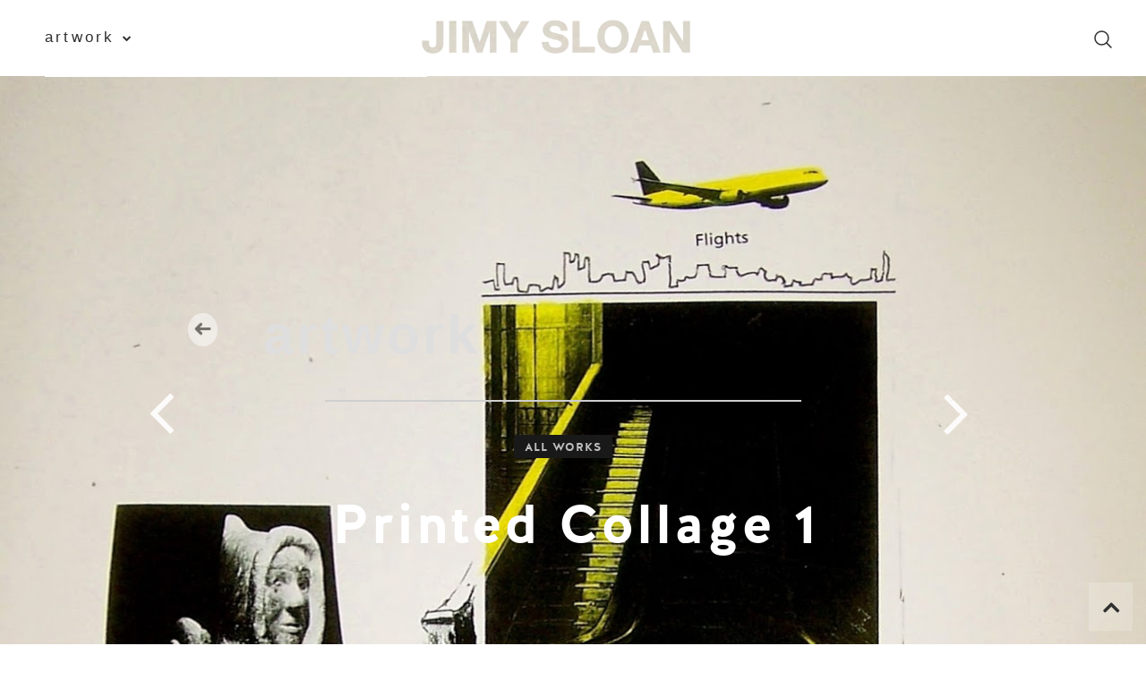

--- FILE ---
content_type: text/html; charset=UTF-8
request_url: https://www.jimysloan.com/2012/01/blog-post_1970.html
body_size: 45815
content:
<!DOCTYPE html>
<html class='v2' dir='ltr' prefix='og: http://ogp.me/ns#' xmlns='http://www.w3.org/1999/xhtml' xmlns:b='http://www.google.com/2005/gml/b' xmlns:data='http://www.google.com/2005/gml/data' xmlns:expr='http://www.google.com/2005/gml/expr'>
<head>
<link href='https://www.blogger.com/static/v1/widgets/335934321-css_bundle_v2.css' rel='stylesheet' type='text/css'/>
<link href='//ajax.googleapis.com' rel='dns-prefetch'/>
<link href='//fonts.googleapis.com' rel='dns-prefetch'/>
<link href='//cdnjs.cloudflare.com' rel='dns-prefetch'/>
<meta CONTENT='IE=edge' HTTP-EQUIV='X-UA-Compatible'/>
<meta content='width=device-width,initial-scale=1.0,minimum-scale=1.0,maximum-scale=1.0' name='viewport'/>
<meta content='text/html; charset=UTF-8' http-equiv='Content-Type'/>
<meta content='blogger' name='generator'/>
<link href='https://www.jimysloan.com/favicon.ico' rel='icon' type='image/x-icon'/>
<link href='https://www.jimysloan.com/2012/01/blog-post_1970.html' rel='canonical'/>
<link rel="alternate" type="application/atom+xml" title="Jimy Sloan - Atom" href="https://www.jimysloan.com/feeds/posts/default" />
<link rel="alternate" type="application/rss+xml" title="Jimy Sloan - RSS" href="https://www.jimysloan.com/feeds/posts/default?alt=rss" />
<link rel="service.post" type="application/atom+xml" title="Jimy Sloan - Atom" href="https://www.blogger.com/feeds/5644330216421781409/posts/default" />

<link rel="alternate" type="application/atom+xml" title="Jimy Sloan - Atom" href="https://www.jimysloan.com/feeds/8185085327422840197/comments/default" />
<!--Can't find substitution for tag [blog.ieCssRetrofitLinks]-->
<link href='https://blogger.googleusercontent.com/img/b/R29vZ2xl/AVvXsEi_Q2q6XL1j2oD64Hc_bHSjixRTR-7m0IWHYFxwaGClC_Bjo9jaLgmplPZLj8sc41dkxgEJnckSmWc80u_AoKZOrtHYaaXi39En0fXqjxHyw37CubB8ubSHgrkEH_0_EFxm9p3mPniYts8/s1600/collage+1+%25281%2529.jpg' rel='image_src'/>
<meta content='https://www.jimysloan.com/2012/01/blog-post_1970.html' property='og:url'/>
<meta content='printed collage 1' property='og:title'/>
<meta content='Jimy Sloan artwork' property='og:description'/>
<meta content='https://blogger.googleusercontent.com/img/b/R29vZ2xl/AVvXsEi_Q2q6XL1j2oD64Hc_bHSjixRTR-7m0IWHYFxwaGClC_Bjo9jaLgmplPZLj8sc41dkxgEJnckSmWc80u_AoKZOrtHYaaXi39En0fXqjxHyw37CubB8ubSHgrkEH_0_EFxm9p3mPniYts8/w1200-h630-p-k-no-nu/collage+1+%25281%2529.jpg' property='og:image'/>
<title>
printed collage 1 | Jimy Sloan
</title>
<!-- Open Graph -->
<meta content='printed collage 1' property='og:title'/>
<meta content='https://www.jimysloan.com/2012/01/blog-post_1970.html' property='og:url'/>
<meta content='Jimy Sloan' property='og:site_name'/>
<meta content='https://blogger.googleusercontent.com/img/b/R29vZ2xl/AVvXsEi_Q2q6XL1j2oD64Hc_bHSjixRTR-7m0IWHYFxwaGClC_Bjo9jaLgmplPZLj8sc41dkxgEJnckSmWc80u_AoKZOrtHYaaXi39En0fXqjxHyw37CubB8ubSHgrkEH_0_EFxm9p3mPniYts8/s1600/collage+1+%25281%2529.jpg' property='og:image'/>
<meta content='1200' property='og:image:width'/>
<meta content='630' property='og:image:height'/>
<meta content='article' property='og:type'/>
<meta content='' name='og:description'/>
<meta content='427745147583822' property='fb:app_id'/>
<meta content='Dp/ZOtYaEi7' property='fb:admins'/>
<!-- End Open Graph -->
<!-- Twitter Card -->
<meta content='summary_large_image' name='twitter:card'/>
<meta content='@georgialouwp' name='twitter:site'/>
<meta content='@mytwitterhandle' name='twitter:creator'/>
<meta content='https://www.jimysloan.com/' name='twitter:domain'/>
<meta content='https://www.jimysloan.com/2012/01/blog-post_1970.html' name='twitter:url'/>
<meta content='printed collage 1' name='twitter:title'/>
<meta content='https://blogger.googleusercontent.com/img/b/R29vZ2xl/AVvXsEi_Q2q6XL1j2oD64Hc_bHSjixRTR-7m0IWHYFxwaGClC_Bjo9jaLgmplPZLj8sc41dkxgEJnckSmWc80u_AoKZOrtHYaaXi39En0fXqjxHyw37CubB8ubSHgrkEH_0_EFxm9p3mPniYts8/s1600/collage+1+%25281%2529.jpg' name='twitter:image:src'/>
<meta content='https://www.jimysloan.com/2012/01/blog-post_1970.html' name='twitter:url'/>
<!-- End Twitter Card -->
<link href='https://fonts.googleapis.com/css?family=Gentium+Basic:400,700' rel='stylesheet' type='text/css'/>
<link HREF='//maxcdn.bootstrapcdn.com/font-awesome/4.7.0/css/font-awesome.min.css' REL='stylesheet'/>
<style id='page-skin-1' type='text/css'><!--
/*
-----------------------------------------------
Name: James Sloan
Designer: James Sloan
URL: https://jimysloan.com
Version: 1.3.0
License: Copyright 2025. All rights reserved.
*** Some of the assets in this template are tracked. ***
*** Any reproduction, copying or reselling of this template is not permitted. ***
-----------------------------------------------
<Variable name="body.background" description="Body Background" type="background" color="#ffffff" default="$(color) none repeat scroll top left"/>
<Group description="Background Color" selector="">
<Variable name="body.background.color" description="Outer Background Color" type="color" default="#ffffff"/>
<Variable name="inner.background.color" description="Inner Background Color" type="color" default="#ffffff"/>
</Group>
<Group description="Simple Color Scheme" selector="">
<Variable name="accent.color" description="Main Color" type="color" default="#303030"/>
<Variable name="accent.color.2" description="Accent Color" type="color" default="#b0b9b7"/>
</Group>
<Group description="Blog Header" selector="">
<Variable name="header.text.font" description="Header Font" type="font" default="normal normal 70px 'halis_grbold',sans-serif"/>
<Variable name="header.text.color" description="Header Color" type="color" default="#303030"/>
<Variable name="logo.height" description="Image Logo Height" type="length" default="70px" min="20px" max="500px"/>
</Group>
<Group description="Menu" selector="">
<Variable name="navbar.text.font" description="Menu Font" type="font" default="normal normal 12px 'halis_gr_regularregular',sans-serif"/>
<Variable name="navbar.text.color" description="Menu Text Color" type="color" default="#303030"/>
<Variable name="navbar.text.color.hover" description="Menu Text Hover Color" type="color" default="#b0b9b7"/>
<Variable name="navbar.background.color" description="Menu Background Color" type="color" default="#ffffff"/>
</Group>
<Group description="Floating Social Icons" selector="">
<Variable name="follow.buttons.color" description="Follow Icons Color" type="color" default="#303030"/>
<Variable name="follow.buttons.color.hover" description="Follow Icon Color Hover" type="color" default="#b0b9b7"/>
</Group>
<Group description="Slider Styles" selector="">
<Variable name="slider.title.font" description="Post Title Font" type="font" default="normal normal 32px 'halis_grbold',sans-serif"/>
<Variable name="slider.title.color" description="Slider Title Color" type="color" default="#ffffff" />
<Variable name="slider.more.font" description="Read More Font" type="font" default="normal normal 18px 'halis_grbold',sans-serif"/>
<Variable name="slider.more.color" description="Read More Color" type="color" default="#ffffff" />
<Variable name="slider.caption.bg" description="Caption Background Color" type="color" default="transparent" />
</Group>
<Group description="Promo Boxes" selector="">
<Variable name="promo.title.font" description="Title Font" type="font" default="normal normal 14px 'halis_grbold',sans-serif"/>
<Variable name="promo.title.color" description="Font Color" type="color" default="#303030"/>
</Group>
<Group description="Body Text" selector="">
<Variable name="body.font" description="Font" type="font" default="normal normal 16px 'Gentium Basic',serif"/>
<Variable name="body.text.color" description="Text Color" type="color" default="#303030"/>
<Variable name="body.link.color" description="Link Color" type="color" default="#b0b9b7"/>
<Variable name="body.link.color.hover" description="Hover Color" type="color" default="#8a9391"/>
</Group>
<Group description="Homepage Styles" selector="">
<Variable name="homepage.location.font" description="Location/Category Font" type="font" default="normal normal 13px 'halis_grbold',sans-serif"/>
<Variable name="homepage.location.color" description="Location/Category Color" type="color" default="#303030"/>
<Variable name="homepage.post.title.font" description="Post Title Font" type="font" default="normal normal 28px 'halis_grbold',sans-serif"/>
<Variable name="homepage.post.title.color" description="Post Title Color" type="color" default="#303030"/>
<Variable name="homepage.date.font" description="Post Date/Comment Font" type="font" default="italic normal 12px 'Gentium Basic',serif"/>
<Variable name="homepage.date.color" description="Date/Comment Color" type="color" default="#303030"/>
</Group>
<Group description="Homepage Padding" selector="">
<Variable name="popular.padding" description="Popular Padding Top" type="length" default="20px" min="10px" max="40px"/>
<Variable name="main.padding" description="Main Content Padding Top" type="length" default="10px" min="10px" max="40px"/>
</Group>
<Group description="Read More Styles" selector="">
<Variable name="read.more.font" description="Read More Font" type="font" default="normal normal 14px 'halis_grbold',sans-serif"/>
<Variable name="read.more.color" description="Read More Color" type="color" default="#303030"/>
<Variable name="read.more.border.color" description="Read More Border Color" type="color" default="#303030"/>
</Group>
<Group description="Post Share Icons" selector="">
<Variable name="sharez.font" description="Share Font" type="font" default="normal normal 14px 'halis_grbold',sans-serif"/>
<Variable name="socialz.color" description="Social Icon Color" type="color" default="#303030"/>
<Variable name="socialz.color.hover" description="Social Icon Hover Color" type="color" default="#b0b9b7"/>
</Group>
<Group description="Post Titles" selector="">
<Variable name="post.title.font" description="Font" type="font" default="normal normal 28px 'halis_grbold',sans-serif"/>
<Variable name="post.title.color" description="Color" type="color" default="#303030"/>
<Variable name="post.title.color.hover" description="Hover Color" type="color" default="#b0b9b7"/>
</Group>
<Group description="Post Header" selector="">
<Variable name="post.category.font" description="Post Category Font" type="font" default="normal normal 13px 'halis_grbold',sans-serif"/>
<Variable name="post.category.color" description="Post Category Color" type="color" default="#303030"/>
<Variable name="date.header.font" description="Post Meta Font" type="font" default="italic normal 12px 'Gentium Basic',serif"/>
<Variable name="date.header.color" description="Post Meta Color" type="color" default="#303030"/>
</Group>
<Group description="Post Headings" selector="">
<Variable name="headings.font" description="Font" type="font" default="normal normal 12px 'halis_grbold',sans-serif"/>
<Variable name="headings.color" description="Color" type="color" default="#303030"/>
</Group>
<Group description="Author Profile Box" selector="">
<Variable name="profile.font" description="Author Name Font" type="font" default="normal normal 16px 'halis_grbold',sans-serif"/>
<Variable name="profile.color" description="Author Name Color" type="color" default="#303030"/>
</Group>
<Group description="Related Posts" selector="">
<Variable name="related.font" description="Post Title Font" type="font" default="normal normal 14px 'halis_gr_regularregular',sans-serif"/>
</Group>
<Group description="Sidebar Widget Titles" selector="">
<Variable name="widget.title.font" description="Widget Title Font" type="font" default="normal normal 18px 'halis_grbold',sans-serif"/>
<Variable name="widget.title.text.color" description="Widget Title Color" type="color" default="#303030"/>
<Variable name="widget.title.background.color" description="Widget Title Background Color" type="color" default="#ffffff"/>
</Group>
<Group description="Follow by Email Widget" selector="">
<Variable name="follow.title.color" description="Widget Title Color" type="color" default="#303030"/>
<Variable name="follow.background.color" description="Widget Title Background Color" type="color" default="#ffffff"/>
<Variable name="follow.border.color" description="Widget Border Color" type="color" default="#dddddd"/>
</Group>
<Group description="Buttons" selector="">
<Variable name="buttons.font" description="Buttons Font" type="font" default="normal normal 12px 'halis_grbold',sans-serif"/>
<Variable name="buttons.bg.color" description="Button Background Color" type="color" default="#303030"/>
<Variable name="buttons.text.color" description="Button Text Color" type="color" default="#ffffff"/>
<Variable name="buttons.bg.color.hover" description="Button Background Hover Color" type="color" default="#b0b9b7"/>
<Variable name="buttons.text.color.hover" description="Button Text Hover Color" type="color" default="#ffffff"/>
</Group>
<Group description="Labels Widget" selector="">
<Variable name="labels.widget.font" description="Labels Font" type="font" default="normal normal 12px 'halis_gr_regularregular',sans-serif"/>
<Variable name="labels.widget.color" description="Labels Text Color" type="color" default="#303030"/>
<Variable name="labels.widget.bg" description="Labels Background Color" type="color" default="#ffffff"/>
<Variable name="labels.widget.color.hover" description="Labels Hover Color" type="color" default="#ffffff"/>
<Variable name="labels.widget.bg.hover" description="Labels Background Hover Color" type="color" default="#303030"/>
</Group>
<Group description="Column Footer Widgets" selector="">
<Variable name="footer.bg.color" description="Background Color" type="color" default="#ffffff"/>
<Variable name="footer.widget.title.font" description="Widget Title Font" type="font" default="normal normal 16px 'halis_grbold',sans-serif"/>
<Variable name="footer.widget.title.text.color" description="Widget Title Color" type="color" default="#303030"/>
<Variable name="footer.widget.title.background.color" description="Widget Title Background Color" type="color" default="#f3f3f3"/>
</Group>
<Group description="Fullwidth Footer Widgets" selector="">
<Variable name="fw.widget.title.font" description="Widget Title Font" type="font" default="normal normal 16px 'halis_grbold',sans-serif"/>
<Variable name="fw.widget.title.text.color" description="Widget Title Color" type="color" default="#303030"/>
</Group>
<Group description="Footer Social Icons" selector="">
<Variable name="footer.social.font" description="Footer Social Font" type="font" default="normal normal 12px 'halis_grbold',sans-serif"/>
<Variable name="footer.social.bg.color" description="Footer Social Background Color" type="color" default="#f3f3f3"/>
<Variable name="footer.social.color" description="Footer Social Color" type="color" default="#303030"/>
<Variable name="footer.social.color.hover" description="Footer Social Hover Color" type="color" default="#b0b9b7"/>
</Group>
<Group description="Footer Credits" selector="">
<Variable name="footer.credits.font" description="Credits Font" type="font" default="normal normal 12px 'halis_gr_regularregular',sans-serif"/>
<Variable name="footer.credits.bg.color" description="Background Color" type="color" default="#ffffff"/>
<Variable name="footer.credits.text.color" description="Text Color" type="color" default="#303030"/>
<Variable name="footer.credits.link.color" description="Link Color" type="color" default="#b0b9b7"/>
</Group>
*/
/***************************
Custom Fonts
****************************/
@font-face {
font-family: 'halis_gr_regularregular';
src: url('https://dl.dropboxusercontent.com/s/pltthbglypbya72/halisgr-regular-webfont.eot');
src: url('https://dl.dropboxusercontent.com/s/pltthbglypbya72/halisgr-regular-webfont.eot?#iefix') format('embedded-opentype'),
url('https://dl.dropboxusercontent.com/s/rjfhx2pexphus6n/halisgr-regular-webfont.woff2') format('woff2'),
url('https://dl.dropboxusercontent.com/s/daba4g0tgsktp5h/halisgr-regular-webfont.woff') format('woff'),
url('https://dl.dropboxusercontent.com/s/9l4gg2ezh056iqv/halisgr-regular-webfont.ttf') format('truetype'),
url('https://dl.dropboxusercontent.com/s/55d2e5cfk3pwrn1/halisgr-regular-webfont.svg') format('svg');
font-weight: normal;
font-style: normal;
}
@font-face {
font-family: 'halis_grbold';
src: url('https://dl.dropboxusercontent.com/s/tebfyk650gji9zg/halisgr-bold-webfont.eot');
src: url('https://dl.dropboxusercontent.com/s/tebfyk650gji9zg/halisgr-bold-webfont.eot?#iefix') format('embedded-opentype'),
url('https://dl.dropboxusercontent.com/s/41x5kqa6nk985p6/halisgr-bold-webfont.woff2') format('woff2'),
url('https://dl.dropboxusercontent.com/s/wku4lo32y0k3xm5/halisgr-bold-webfont.woff') format('woff'),
url('https://dl.dropboxusercontent.com/s/wpufye24ssmn5ak/halisgr-bold-webfont.ttf') format('truetype'),
url('https://dl.dropboxusercontent.com/s/1hcf64mrdpx7t0f/halisgr-bold-webfont.svg') format('svg');
font-weight: normal;
font-style: normal;
}
/******************************
Social Media Widget icons
*******************************/
.fabe:before {content:"\f1b4"}
.fafa:before {content:"\f09a"}
.fatw:before {content:"\f099"}
.fahe:before {content:"\f004"}
.fadr:before {content:"\f17d"}
.fafl:before {content:"\f16e"}
.fago:before {content:"\f0d5"}
.fain:before {content:"\f16d"}
.fali:before {content:"\f0e1"}
.fapi:before {content:"\f231"}
.favi:before {content:"\f194"}
.fayo:before {content:"\f16a"}
.favi2:before {content:"\f1ca"}
.faso:before {content:"\f1be"}
.fabo:before {content:"\f02d"}
.fade:before {content:"\f1bd"}
.fafo:before {content:"\f180"}
.fare:before {content:"\f1a1"}
.fatu:before {content:"\f173"}
.fars:before {content:"\f09e"}
.fash:before {content:"\f07a"}
.favk:before {content:"\f189"}
.fatw2:before {content:"\f1e8"}
.fasp:before {content:"\f1bc"}
.faen:before {content:"\f0e0"}
.fashop:before {content:"\f07a"}
.facom:before {content:"\f0e5"}
.fasnap:before {content:"\f2ac"}
.faetsy:before {content:"\f2d7"}
body {
background:#ffffff none repeat scroll top left;
}
body, .body-fauxcolumn-outer {
font: normal normal 16px 'Gentium Basic',serif;
color: #303030;
padding: 0;
}
html body .tabs-inner {
min-width: 0;
max-width: 100%;
width: auto;
}
div.separator > a{
margin: 0 !important;
}
a:link {
text-decoration:none;
color: #b0b9b7;
transition: all 0.25s ease-out; -moz-transition: all 0.25s ease-out; -webkit-transition: all 0.25s ease-out;
max-width: 100%;
}
a:visited {
text-decoration:none;
color: #b0b9b7;
}
a:hover {
text-decoration:none;
color: #8a9391;
}
.post-body a {
text-decoration:none;
color: #b0b9b7;
transition: all 0.25s ease-out; -moz-transition: all 0.25s ease-out; -webkit-transition: all 0.25s ease-out;
}
.post-body a:hover {
color: #8a9391;
}
input[type=submit],
input[type=button] {
-webkit-appearance:none;
border-radius: 0;
}
.navbar,.Navbar,.Attribution{display:none;}
#header-inner{padding-bottom:0;background-position: center top !important;}
.body-fauxcolumn-outer .fauxcolumn-inner {
background: transparent none repeat scroll top left;
_background-image: none;
}
.body-fauxcolumn-outer .cap-top {
position: absolute;
z-index: 1;
height: 400px;
width: 100%;
}
.body-fauxcolumn-outer .cap-top .cap-left {
width: 100%;
background: transparent none repeat-x scroll top left;
_background-image: none;
}
.content-outer {
margin-bottom: 1px;
}
.content-inner {
padding: 0;
}
#crosscol.section{margin:0;}
.socialz {text-align:center}
.socialz a {color: #303030; margin: 0 12px; font-size: 24px;-webkit-transition: all 0.25s ease-out; -moz-transition: all 0.25s ease-out; -ms-transition: all 0.25s ease-out; -o-transition: all 0.25s ease-out;transition: all 0.25s ease-out;}
.socialz a:hover {color: #b0b9b7;}
.socialz .fa {transition: all 0.25s ease-out; -moz-transition: all 0.25s ease-out; -webkit-transition: all 0.25s ease-out;}
.socialz img {width:24px;height:24px;margin:2px 7px;padding:3px;-webkit-transition: all 0.25s ease-out; -moz-transition: all 0.25s ease-out; -ms-transition: all 0.25s ease-out; -o-transition: all 0.25s ease-out;transition: all 0.25s ease-out;}
.socialz img:hover {opacity:.3}
.addthis_toolbox {font-size: 16px;}
.addthis_toolbox a {color:#303030;margin: 0 3px;transition: all 0.2s ease-out; -o-transition: all 0.2s ease-out; -moz-transition: all 0.2s ease-out; -webkit-transition: all 0.2s ease-out;}
.addthis_toolbox a:hover{color:#b0b9b7}
.post-share-buttons.goog-inline-block {display: none;}
.p3_invisible {
visibility: hidden;
width: 100%;
height: auto;
}
#socialz-top {
margin-left: 40px !important;
}
#socialz-top a {
display: inline-block;
color: #303030;
padding: 14px 5px;
}
#socialz-top a:hover {
color: #b0b9b7;
}
.post-labels {
margin-top: 5px;
}
.tr-caption-container {table-layout: fixed; width: 100%;}
.sidebar h2, .sidebar .title, .foot h2, .foot .title, .BlogArchive h2 {
font: normal normal 18px 'halis_grbold',sans-serif;
color: #303030;
background: #ffffff;
letter-spacing: 2px;
text-align: center;
text-transform: uppercase;
padding:10px 0;
margin-bottom:10px;
}
/* Status Message */
.status-msg-wrap{margin: 30px auto !important;font-size:100%;}
.status-msg-body{font:10px arial, sans-serif;text-transform:uppercase;letter-spacing:1px;color:#666;}
.status-msg-border{border:1px solid #fff; opacity:0.25;}
.status-msg-bg{background-color:#fff}
/* Post Headings */
.post-body h2,
.post-body h3,
.post-body h4,
.post-body h5,
.post-body h6 {
font:normal normal 12px 'halis_grbold',sans-serif;
letter-spacing:2px;
text-transform:uppercase;
margin: 25px 0 20px;
color: #303030;
}
.post-body h2 {font-size: 24px}
.post-body h3 {font-size: 20px}
.post-body h4 {font-size: 18px}
.post-body h5 {font-size: 14px}
.post-body h6 {font-size: 12px}
/* Jump Link Standard */
.more, .jump-link > a {
box-sizing: border-box;
border: 1px solid #ddd;
color: #303030 !important;
display: block;
padding: 8px 0;
position: relative;
text-align: center;
text-decoration: none !important;
text-transform: uppercase;
top: 10px;
width: 100%;
letter-spacing: 2px;
font:normal normal 18px 'halis_grbold',sans-serif;font-size: 15px;
}
.more:hover, .jump-link > a:hover{
border: 1px dotted #eee  !important;
color: #444 !important;
}
.jump-link {
margin-top: 15px;
}
.anaise-more {
margin-bottom: 20px;
}
.anaise-more a {
display: inline-block;
margin: 35px 0 25px;
padding: 0 2px 15px;
text-transform: uppercase;
font: normal normal 14px 'halis_grbold',sans-serif;
letter-spacing: 2px;
border-bottom: 2px solid #303030;
color: #303030;
}
.anaise-more a:hover {
background: #ffffff;
color: #b0b9b7;
}
.post_here_link {display:none;}
.linkwithin_outer {
display: none;
}
#git_title > span,#git_title_bar span {font:normal normal 28px 'halis_grbold',sans-serif;font-size:16px;letter-spacing: 2px;text-transform: uppercase;font-weight:400 !important}
#git_wrapper_0, #git_wrapper_1, #git_wrapper_2, #git_wrapper_3, #git_wrapper_4, #git_wrapper_5, #git_wrapper_6, #git_wrapper_7, #git_wrapper_8, #git_wrapper_29, #git_wrapper_10, #git_wrapper_11, #git_wrapper_12  {
border:none !important;
}
.gslide_img {padding:0 !important;border:none !important;}
.gslide{transition: all 0.25s ease-out; -moz-transition: all 0.25s ease-out; -webkit-transition: all 0.25s ease-out;}
.gslide:hover{opacity:.7}
/* Header
-------------------------------------------------*/
body {
padding-top: 104.5px;
}
.region-inner {
position: relative;
}
.header-outer-wrapper {
position: fixed;
top: 0;
left: 0;
z-index: 997;
background: #ffffff;
width: 100%;
}
.header-wrapper {
margin: 0 auto;
width: 1120px;
padding: 0;
}
#PageList1.dropdown,
#Header1,
#PageList2.dropdown {
display: inline-block;
width: 33.3333333%;
margin: 0;
}
.menuOpacity1 {
opacity: 1.0;
-webkit-backface-visibility: hidden;
transition: all 0.4s ease 0s;
}
/* On Scroll Styles */
.menuOpacity2 {
opacity: 0.9;
transition: all 0.4s ease 0s;
border-bottom: 1px solid #f3f3f3;
}
.menuOpacity2 #PageList1 nav > ul > li,
.menuOpacity2 #PageList2 nav > ul > li,
.menuOpacity2 #Header1_headerimg {
line-height: 70px !important;
transition: all 0.4s ease 0s;
}
.menuOpacity2 #Header1_headerimg {
max-height: 50px;
padding: 10px 0;
transition: all 0.4s ease 0s;
}
.menuOpacity2:hover {
opacity: 1;
transition: all 0.4s ease 0s;
}
.menuOpacity2 #PageList3 {
margin: 12px 0 0;
}
/* End Scroll Styles */
/* Logo
----------------------------------------------- */
#Header1 {
vertical-align: top;
z-index: 999;
}
#Header1 .widget {
margin: 0;
}
.header-outer {
}
.Header .title {
font: normal normal 30px 'halis_grbold',sans-serif;
color: #303030;
text-align: center;
letter-spacing: 2px;
margin: 0;
text-transform: uppercase;
line-height: 90px;
margin-top: 10px;
}
#Header1_headerimg{
margin:0 auto;
max-height: 30px;
width: auto;
line-height: calc(30px + 30px);
padding: 15px 0;
}
.Header .title a {
color: #303030;
}
.Header .descriptionwrapper {
display: none;
}
/* Menu
----------------------------------------------- */
#PageList3 {
display: none;
}
#PageList1, #HTML100 {padding:0;margin:0;z-index:9}
#PageList1 {
text-align: left;
}
#PageList2 {
text-align: right;
}
.sticky{
position: fixed;
top: 0;
left: 0;
width: 100%;
background: white;
z-index:9;
opacity:.95;
}
.sticky-nudge {position:relative;top:35px}
.slicknav_menu{display:none;background: #ffffff;}
.tabs .widget ul, .tabs .widget ul {overflow:visible;}
nav {
margin: 0 auto;
text-align: center;
line-height:0;
background: #ffffff;
width:100%;
z-index:800;
}
.navdiv{
font: normal normal 12px 'halis_gr_regularregular',sans-serif;
width: 100%;
text-transform: lowercase, full-width;
letter-spacing: 2px;
z-index: 9;
font-family: sans-serif;
font-size : 120%;
letter-spacing: .2rem;
}
.navdiv a{
color: #303030;
transition: all 0.25s ease-out; -o-transition: all 0.25s ease-out; -moz-transition: all 0.25s ease-out; -webkit-transition: all 0.25s ease-out;
}
nav ul ul {
position: absolute;
float: left;
left: -20px;
opacity:0;
visibility: hidden;
z-index: 1;
-webkit-transition: all .5s ease;
-moz-transition: all .5s ease;
-ms-transition: all .5s ease;
transition: all .5s ease;
border: 1px solid #f3f3f3;
}
nav ul li:hover > ul {
opacity: 1;
visibility: visible;
}
nav ul ul :hover {
filter: invert(100%);
margin-bottom: 5% !important;
color: yellow;
background-color: Chartreuse;
opacity: 0.95;
filter: alpha(opacity=100);
}
nav ul {
list-style: none;
position: relative;
display: inline-table;
margin:0;
padding:0;
}
nav ul:after {
content: ""; clear: both; display: block;
}
nav ul li {
float: left;
z-index:5000;
position: relative;
}
nav ul a:hover {
color: #b0b9b7;
}
#PageList1 nav > ul.dropdown {
float: left;
}
#PageList1 nav > ul > li {
padding-right: 30px;
text-align: left;
line-height: calc(30px + 30px);
}
#PageList1 nav > ul li:last-child {
padding-right: 0;
}
#PageList2 nav > ul.dropdown {
float: right;
}
#PageList2 nav > ul > li {
padding-left: 30px;
text-align: right;
line-height: calc(30px + 30px);
}
#PageList2 nav > ul li:first-child {
padding-left: 0;
}
nav ul li a {
display: block;
color: #303030;
text-decoration: none;
}
nav ul ul li {
text-align: left !important;
line-height: 1.2;
border-bottom: 1px solid #f3f3f3;
}
nav ul ul li:last-child {
border:none;
}
nav ul ul {
padding: 0;
position: absolute;
top: 70%;
width: 200px;
}
nav ul ul li {
float: none !important;
position: relative;
}
nav ul ul li a {
padding: 14px 22px;
color: #303030;
background: #ffffff;
}
nav ul ul li a:hover {
color: #b0b9b7;
}
nav ul ul ul {
position: absolute;
left: 100%;
top:0;
}
.navdiv #searchform fieldset {
background: transparent;
position: relative;
top: 4px;
}
.navdiv #searchform fieldset:hover {
background: #f6f6f6;
}
/*************************************
Mobile Menu
**************************************/
#PageList3 {
width: 100%;
position: absolute;
z-index: 5;
left: 0;
top: 0;
padding: 30 30px;
box-sizing: border-box;
font-size: 130%;
background-color : white;
}
.slimmenu {
margin-top: 10px !important;
}
.menu-collapser{position:relative;width:100%;height:48px;padding:0;color:#FFF;font-size:16px;line-height:48px;box-sizing:border-box;-moz-box-sizing:border-box;-webkit-box-sizing:border-box;}
.collapse-button{position:absolute;right:0;top:50%;width:40px;padding:7px 10px;color:#303030;font-size:14px;text-align:center;cursor:pointer;transform:translate(0, -50%);-o-transform:translate(0, -50%);-ms-transform:translate(0, -50%);-moz-transform:translate(0, -50%);-webkit-transform:translate(0, -50%);box-sizing:border-box;-moz-box-sizing:border-box;-webkit-box-sizing:border-box;border:1px solid #eee;}
.collapse-button:hover,.collapse-button:focus{color:#303030;}
.collapse-button .icon-bar{display:block;height:3px;width:20px;margin:3px 0;background-color:#303030;border-radius:1px}
ul.slimmenu{width:100%;margin:0;padding:0;list-style-type:none;border:0px solid #eee;text-align: left;}
ul.slimmenu:before,ul.slimmenu:after{content:'';display:table}
ul.slimmenu:after{clear:both}ul.slimmenu.collapsed li{display:block;width:100%;box-sizing:border-box;-moz-box-sizing:border-box;-webkit-box-sizing:border-box}
ul.slimmenu.collapsed li>ul{position:static;display:none}
ul.slimmenu.collapsed li a{display:block;border-bottom:1px solid #eee;box-sizing:border-box;-moz-box-sizing:border-box;-webkit-box-sizing:border-box}
ul.slimmenu.collapsed li .sub-toggle{height:40px}
ul.slimmenu li{position:relative;float:left;display:inline-block;background-color:#ffffff;}
ul.slimmenu li ul{margin:0;list-style-type:none}
ul.slimmenu li ul li{background:#ffffff;}
ul.slimmenu li>ul{position:absolute;left:0;top:100%;z-index:998;display:none;width:100%}
ul.slimmenu li>ul>li ul{position:absolute;left:100%;top:0;z-index:999;display:none;width:100%}
ul.slimmenu li a{display:block;padding:12px 64px 12px 16px;color:(navbar.text.color);transition:background-color 0.5s ease-out;-o-transition:background-color 0.5s ease-out;-moz-transition:background-color 0.5s ease-out;-webkit-transition:background-color 0.5s ease-out;}
ul.slimmenu li a:hover{text-decoration:none;color:#b0b9b7;}
ul.slimmenu li .sub-toggle{background:none repeat scroll 0 0 #eee;position:absolute;right:0;top:0;z-index:999;width:48px;height: 44px;text-align:center;cursor:pointer}
ul.slimmenu li .sub-toggle:before{content:'';display:inline-block;height:100%;margin-right:-0.25em;vertical-align:middle}
ul.slimmenu li .sub-toggle>i{display:inline-block;color:(navbar.text.color);font-size:18px;vertical-align:middle;padding-left:8px;font-style: normal !important;}
ul.slimmenu>li{}
ul.slimmenu>li:first-child,ul.slimmenu>li.has-submenu+li{border-left:0}
ul.slimmenu ul {opacity: 1.0;visibility: visible;}
}
/*************************************
Social Icons & Floating Social Icons
**************************************/
.social-media-gadget ul {overflow: hidden;line-height: 50px; text-align:center;}
.social-media-gadget ul li {display: inline-block;}
.social-media-gadget ul li a {margin: 2px; display: block; font-size: 16px; cursor: pointer; width: 36px; height: 36px; line-height:36px; border-radius: 50%; text-align: center; z-index: 1; color: #303030; position: relative;}
.social-media-gadget ul li a:hover {color: #b0b9b7 !important;}
.social-media-gadget a span.smg-label {display:none;}
#LinkList101 {
position: fixed;
left: 5px;
bottom: 50%;
-webkit-transform: translateY(50%);
-moz-transform: translateY(50%);
-ms-transform: translateY(50%);
-o-transform: translatey(50%);
transform: translateY(50%);
z-index: 996;
}
#LinkList101 ul {
padding-left: 0;
}
#LinkList101.widget h2 {
display: none;
}
#LinkList101 .social-media-gadget ul li {
display: block;
padding: 0;
}
/* Columns
----------------------------------------------- */
.fauxcolumn-left-outer .fauxcolumn-inner {
border-right: 1px solid transparent;
}
.fauxcolumn-right-outer .fauxcolumn-inner {
border-left: 0px solid transparent;
}
.sidebar {
margin:0 0 0 31px;
text-align:center;
}
/* Headings
----------------------------------------------- */
h2 {
margin: 0 0 1em 0;
}
.post-meta {
text-align: center;
text-transform: lowercase;
font: italic normal 12px 'Gentium Basic',serif;
letter-spacing: 1px;
margin-bottom: 10px;
color: #303030;
}
.post-meta span {
padding: 0 8px;
}
.post-meta a {
color: #303030;
}
.post-meta a:hover {
color: #b0b9b7;
}
/* Widgets
----------------------------------------------- */
.widget {
margin: 30px 0;
}
.widget .zippy {
color: #cecece;
}
.avatar-image-container img {-webkit-border-radius:50%;-moz-border-radius:50%;border-radius:50%}
.tabs-inner{padding:0;}
.AdSense{overflow:hidden}
/* Slider */
#slider {
width: 1340px;
margin: 0 auto;
}
#HTML491{
margin:0;
padding:0;
}
.cycle-slideshow{
width:100%;
height:575px;
display:block;
text-align:center;
z-index:0;
overflow:hidden;
margin:0;
}
.cycle-slideshow ul{
width:100%;
height:100%;
height:100vh;
padding:0;
}
.cycle-slideshow li{
width:100%;
height:100%;
margin:0;
padding:0;
}
.cycle-prev,.cycle-next{
position:absolute;
top:0;
width:8%;
opacity:.70;
filter:alpha(opacity=80);
z-index:800;
height:100%;
cursor:pointer;
}
.cycle-prev{
left:0;
background:url(https://lh3.googleusercontent.com/blogger_img_proxy/AEn0k_vUkiRqve73QpBmdR6g3B5T8mmOCggfgAzr-sKha5sAbkMgk1wZ5eerwgNNlUgCfOD93HnbGm000eoYLWRyhxsGQCIXqENLM4fvlIzjUZiIH93F_di7ewC_jzZxKysOcVGLt2WyhGcWif9wI_JjUK1Bh2YfSt0KJQ=s0-d) 50% 50% no-repeat;
}
.cycle-next{
right:0;
background:url(https://lh3.googleusercontent.com/blogger_img_proxy/AEn0k_trrWRJ3A0CTyN6EB6xXTAdFQ5owi5We35mXwrC8XPMqe5Jj9UF897LuMfxls91sSF-izki5t78TidrgkHEba-ztwRhN7ajc_l6pxoVYcMNOALSXR9-RDdGxXOghpwKog_pCClfan2wsC0UAzsR2hDnv0GTLvLYtWU=s0-d) 50% 50% no-repeat;
}
.slide-inside{
display:table;
vertical-align:middle;
height:100%;
padding:0;
width:100%;
background:rgba(0,0,0,0.1);
transition:all .25s ease-out;
-o-transition:all .25s ease-out;
-moz-transition:all .25s ease-out;
-webkit-transition:all .25s ease-out;
}
.slide-inside:hover{
background:rgba(255,255,255,0.1);
}
.slide-title,.slide-title a:hover{
display:table-cell;
vertical-align:middle;
}
.slide-h2{
text-transform:uppercase;
letter-spacing:1px;
display:block;
font:normal normal 32px 'halis_grbold',sans-serif;
color:#ffffff;
z-index:9;
}
.slide-h2:hover {
opacity: 0.9;
}
.slide-image{
background-position:center;
background-size:cover!important;
background-attachment:
scroll;height:100%;
width:100%;
}
.slide-container{
display:block;
padding:0;
letter-spacing:0;
width:30%;
margin:0 auto;
padding:20px;
background: transparent;
}
.slide-resume {
display:none;
}
#slide-more{
text-transform:uppercase;
font:normal normal 18px 'halis_grbold',sans-serif;
color: #ffffff;
letter-spacing:2px;
padding:15px 2px;
border-bottom: 2px solid #ffffff;
margin:25px auto 10px;
transition:all .25s ease-out;
-o-transition:all .25s ease-out;
-moz-transition:all .25s ease-out;
-webkit-transition:all .25s ease-out;
width: 130px;
}
#slide-more:hover{
opacity: 0.9;
}
#crosscol-overflow {
margin:0;
}
@media screen and (min-width: 1111px) {
.slide-image{background-attachment: fixed;}
}
.mobile .cycle-slideshow {
height: 250px;
}
.mobile .slide-container {
width: 60%;
}
.mobile .slide-resume, .mobile #slide-more {
display: none;
}
.mobile #HTML491 {
border: 0;
margin-bottom: 25px;
}
/****************************
Promo Area
*****************************/
.promo_boxes {
width: 1120px;
margin: 0 auto 0;
background: #ffffff;
padding: 0 30px 10px;
font-size: 16px;
}
.promo-area.section {
box-sizing: content-box;
width:23.2%;
display: inline-block;
padding-right: 2%;
margin: 0;
}
.promo-area .widget-content {
padding: 0;
}
.promo-area .widget {
margin-bottom: 10px;
}
.promo_boxes .promo-area:last-child {
padding-right: 0 !important;
}
#promo-col1 .widget {
}
#promo-col2 .widget {
}
#promo-col3 .widget {
}
#promo-col4 .widget {
}
.promo_boxes .Image {
text-align: center;
position: relative;
}
.promo_boxes .Image img {
height: auto;
}
.promo_boxes .Image img:hover {
opacity: 0.8;
}
.promo_boxes .Image span.caption {
text-align: center;
text-transform: uppercase;
color: #303030;
font: normal normal 14px 'halis_grbold',sans-serif;
background: rgba(255,255,255,0.9);
padding: 10px 18px;
letter-spacing: 2px;
position: absolute;
width: 50%;
left: 50%;
bottom: 50%;
-webkit-transform: translate(-50%, 50%);
-moz-transform: translate(-50%, 50%);
-ms-transform: translate(-50%, 50%);
-o-transform: translate(-50%, 50%);
transform: translate(-50%, 50%);
}
.promo_boxes .Image h2,
.promo_boxes .Image .quickedit {
display: none;
}
/*********************************
Above Content Widget Area
*********************************/
#above-content {
width: 1120px;
margin: 0 auto;
padding: 0 30px;
background: #ffffff;
font-size: 16px;
}
#above-content .widget h2 {
text-align: center;
font: normal normal 18px 'halis_grbold',sans-serif;
color: #303030;
text-transform: uppercase;
letter-spacing: 1px;
}
#above-content .PopularPosts.widget {
margin: 20px 0;
padding: 40px 0;
border-top: 1px solid #eee;
border-bottom: 1px solid #eee;
}
#above-content .PopularPosts li {
display: inline-block;
width: 23.2%;
padding: 0;
padding-right: 2%;
vertical-align: top;
}
#above-content .PopularPosts li:last-child {
padding: 0;
}
#above-content .PopularPosts li .item-thumbnail {
width: 100%;
display: block;
margin: 0 0 10px;
}
#above-content .PopularPosts li .item-title {
display: block;
text-align: center;
letter-spacing: 1px;
}
/*********************************
Home Page Styles
*********************************/
.georgialou_grids {
float: left;
width: 48%;
margin: 1%;
overflow: hidden;
text-align: center;
}
.georgialou_grids.georgialou_imgright {
float: right;
}
.georgialou_grids_text_wrapper {
margin-top:20%;
padding: 0 40px;
}
.georgialou_grids_img_wrapper {
padding: 10px;
position: relative;
}
.georgialou_grids_img {
display: block;
width: 100%;
height: auto;
background-size: cover;
background-repeat: no-repeat;
background-position: center top;
-moz-transition: all 0.25s ease-out; -webkit-transition: all 0.25s ease-out; transition: all 0.25s ease-out;
}
.georgialou_grids_img:hover {
opacity: .8;
}
.georgialou_grid_title h2 {
font: normal normal 28px 'halis_grbold',sans-serif;
text-transform: capitalize;
letter-spacing: 1px;
margin: 40px 0 15px;
}
.georgialou_grid_title > a {
color: #303030;
}
.georgialou_grid_title > a:hover {
color: #b0b9b7;
}
.georgialou_grid_date, .georgialou_grid_comments{
margin: 0 0 25px;
font: italic normal 12px 'Gentium Basic',serif;
text-transform: lowercase;
letter-spacing: 1px;
display:inline-block;
color: #303030;
}
.georgialou_grid_date, a.timestamp-link, abbr.published, span.updated, .georgialou_grid_comments a {
text-decoration: none;
border-bottom: none;
color: #303030;
}
.georgialou_grid_date:hover, a.timestamp-link:hover, abbr.published:hover, span.updated:hover, .georgialou_grid_comments a:hover {
color: #b0b9b7;
}
.georgialou_grid_location {
height: 2px;
background: #303030;
margin: 0 auto;
width: 50%;
font: normal normal 13px 'halis_grbold',sans-serif;
text-transform: uppercase;
letter-spacing: 1px;
}
.georgialou_grid_location a {
display: inline-block;
padding: 3px 12px;
font: normal normal 13px 'halis_grbold',sans-serif;
color: #303030;
margin: 0 auto;
background: #ffffff;
position: relative;
top: -11px;
overflow: hidden;
}
.georgialou_grid_location a:hover {
color: #b0b9b7;
}
.georgialou_grid_location a .fa {
font-size: 20px;
position: relative;
top: -4px;
color: #303030;
}
.georgialou_grid_snippet {
}
/****************************
Sidebar & Widgets
*****************************/
.widget .popular-posts ul {
text-align: left;
list-style: none;
padding:0;
}
.sidebar li{
line-height:normal;
list-style:none!important;
margin:8px 0;
overflow:hidden;
}
.sidebar ul {padding:0}
.sidebar li {list-style:none}
.widget-content li {list-style:none;}
.post-timestamp {
margin-left:0;
}
/* About Image */
#Image99 img{
-moz-transition: all 0.25s ease-out; -webkit-transition: all 0.25s ease-out; transition: all 0.25s ease-out;
}
#Image99 img:hover {
opacity: 0.75;
}
/* Popular Posts */
.PopularPosts .item-title{
font:normal normal 28px 'halis_grbold',sans-serif;
font-size:15px;
text-transform:uppercase;
}
.PopularPosts .item-title a{
color: #303030;
}
.PopularPosts .item-title a:hover{
color: #b0b9b7;
}
.PopularPosts .item-thumbnail {
margin: 5px 5px 5px 0;
}
.sidebar .PopularPosts .widget-content ul li {
padding: 0;
margin-bottom: 25px;
}
.sidebar .PopularPosts .item-thumbnail {
display: block;
width: 100%;
margin: 0 0 5px;
}
.sidebar .PopularPosts .item-title {
display: block;
font-size:16px;
text-align: center;
}
.sidebar .PopularPosts .item-snippet {
display: block;
font-size: 92%;
}
/* Footer Inner */
.footer-inner .PopularPosts .item-thumbnail {
display: inline-block;
width: 72px;
height: auto;
margin: 0 10px 5px 0;
}
.footer-inner .PopularPosts .item-title {
font-size:14px;
text-align: left;
}
.footer-inner .PopularPosts .item-snippet {
font-size: 92%;
}
/* Labels Widget
-------------------------------------*/
.Label ul li a {
font: normal normal 12px 'halis_gr_regularregular',sans-serif;
color: #303030;
}
.Label ul li a:hover {
color: #ffffff;
}
/* Cloud */
.cloud-label-widget-content {
overflow:hidden;
}
.cloud-label-widget-content span {
opacity:1;
display:block;
float:left;
margin: 0 5px 5px 0;
}
.cloud-label-widget-content span span {
margin:0;
}
.cloud-label-widget-content a, .cloud-label-widget-content span span  {
font:normal normal 12px 'halis_gr_regularregular',sans-serif;
color:#303030 !important;
float:left;
padding:8px 8px;
border: 1.5px solid #303030;
background-color:#ffffff;
letter-spacing: 0.1em;
}
.cloud-label-widget-content a:hover {
color:#ffffff !important;
background-color: #303030;
border-color: #303030;
}
.label-size {
line-height: inherit;
}
.label-size-1, .label-size-2, .label-size-3, .label-size-4, .label-size-5 {font-size:100% !important;}
.Label .widget-item-control {
display: none;
border: none;
}
/* Page List */
.sidebar .PageList ul li a {
font: normal normal 18px 'halis_grbold',sans-serif;
letter-spacing: 1px;
text-transform:uppercase;
transition: all 0.25s ease-out; -moz-transition: all 0.25s ease-out; -webkit-transition: all 0.25s ease-out;
}
.blog-feeds{display:none}
.widget img {
max-width: 100%;
height:auto;
}
/* Blog Archive
--------------------------------------*/
.BlogArchive #ArchiveList select {
width:98% !important;
border-radius: 0 !important;
padding: 10px 6px !important;
outline: 0px !important;
border-color: #ddd;
}
#ArchiveMore {
cursor: pointer;
color: #303030;
letter-spacing: 2px;
text-align: center;
font: normal normal 18px 'halis_grbold',sans-serif;
font-size: 13px;
}
#ArchiveMore:hover {
color: #b0b9b7;
}
#ArchiveList {display: none;
font-style: italic;
text-align: left;
letter-spacing: 1px;
}
#ArchiveText {
text-align: center;
letter-spacing: 1px;
}
#ArchiveList select {
width:100%;
padding:10px;
color: #303030;
background:#fff;
}
.list-label-widget-content li {
margin-bottom:10px!important;
padding:0 0 10px!important;
}
.BlogArchive ul.flat li {
margin-bottom:5px!important;
padding:0 0 5px!important;
}
.BlogArchive a,.BlogArchive ul.flat .archivedate,.BlogArchive .post-count{
color:#303030;
}
#ArchiveList a:hover {
color:#b0b9b7;
}
.BlogArchive #ArchiveList ul.posts li {
padding-left:1.5em;
}
.BlogArchive #ArchiveList ul li {
text-indent: 0px;
padding-left: 0px;
}
/* Contact Form
-------------------------------------------------*/
.contact-form-widget {
max-width:100%;
text-align:left;
}
.contact-form-widget input {
margin-bottom:10px;
}
.contact-form-widget textarea {
}
.contact-form-widget input,.contact-form-widget textarea {
max-width:100%!important;
width:100%;
}
.contact-form-widget input:hover, .contact-form-widget textarea:hover,
.contact-form-widget input:focus, .contact-form-widget textarea:focus {
border:1px solid #f3f3f3;
outline: none;
box-shadow: none;
}
.contact-form-email, .contact-form-name {
border-top:0;
border:0;
border:1px solid #dddddd;
height:34px;
text-indent: 5px;
}
.contact-form-email-message {
border:0;
border:1px solid #eeeeee;
text-indent: 5px;
}
.contact-form-button {
font: normal normal 12px 'halis_grbold',sans-serif;
letter-spacing: 1px;
}
.contact-form-button-submit {
font: normal normal 12px 'halis_grbold',sans-serif;
color: #ffffff !important;
text-transform:uppercase;
letter-spacing:1px;
border:1px solid #303030;
background: #303030;
cursor:pointer;
height: 40px;
line-height: 40px;
width: 100% !important;
display: block;
margin: 15px auto 0 auto;
text-transform: uppercase;
border-radius: 0;
}
.contact-form-name, .contact-form-email, .contact-form-email-message {
max-width:100%;
}
.contact-form-button-submit:hover {
background: #b0b9b7 !important;
color: #ffffff !important;
border:1px solid #b0b9b7 !important;
}
/* Featured Post
-------------------------------------------------*/
.FeaturedPost h3 {
font: normal normal 28px 'halis_grbold',sans-serif;
font-size: 16px;
color:#303030;
text-align:center;
text-transform: uppercase;
letter-spacing: 1px;
}
.FeaturedPost h3 a {
color:#303030;
}
.FeaturedPost h3 a:hover {
color:#b0b9b7;
}
/* Search Widget
-------------------------------------------------*/
td.gsc-input {
}
input.gsc-input {
padding:12px 6px !important;
font-size:12px;
letter-spacing:1px;
transition: all 0.25s ease-out;
-moz-transition: all 0.25s ease-out;
-webkit-transition: all 0.25s ease-out;
}
input.gsc-input:focus{
border-color:#f3f3f3;
}
input[type="submit"],
input.gsc-search-button {
padding: 11px 5px;
font: normal normal 12px 'halis_grbold',sans-serif;
color: #ffffff;
text-transform:uppercase;
letter-spacing:1px;
border:1px solid #303030;
background: #303030;
cursor: pointer;
}
input.gsc-search-button:hover,
input[type="submit"]:hover {
color: #ffffff !important;
background: #b0b9b7;
border-color: #b0b9b7
}
/* Back to Top
-----------------------------------------*/
.backtotop {
color: #303030;
background: rgba(255,255,255,0.2);
line-height: 100%;
display: inline-block;
position: fixed;
right: 15px;
bottom: 15px;
z-index: 10002;
}
.backtotop .fa {
font-size: 30px;
font-weight: 700;
}
a.backtotop {
color: #303030;
}
a.backtotop,
a.backtotop:hover,
a.backtotop:focus {
padding:12px 15px;
display:block;
}
a.backtotop:hover {
color: #fff;
background: #b0b9b7;
}
/* Follow by Email
-----------------------------------------*/
.FollowByEmail {
border: 1px solid #dddddd;
padding: 30px 20px;
background: #ffffff;
}
.FollowByEmail h2.title {
color: #303030;
background: #ffffff;
}
.FollowByEmail .follow-by-email-inner .follow-by-email-submit{
height: auto !important;
}
.FollowByEmail td {
width: 100% !important;
display: block;
}
.FollowByEmail .follow-by-email-inner .follow-by-email-submit,
.follow-by-email-submit{
border:1px solid #303030 !important;
background:#303030 !important;
color: #ffffff;
border-radius: 0 !important;
text-transform:uppercase;
font:normal normal 12px 'halis_grbold',sans-serif !important;
letter-spacing:1px;
padding: 10px 10px !important;
display: block;
width: 100% !important;
margin-left: 0 !important
}
.FollowByEmail .follow-by-email-inner .follow-by-email-submit:hover,
.follow-by-email-submit:hover {
color: #ffffff !important;
background: #b0b9b7 !important;
border-color: #b0b9b7 !important;
}
.follow-by-email-address{
display: block;
width: 95% !important;
padding: 10px 6px !important;
border:1px solid #ddd !important;
transition: all 0.25s ease-out;
-moz-transition: all 0.25s ease-out;
-webkit-transition: all 0.25s ease-out;
margin-bottom: 10px;
}
.follow-by-email-address:focus{
border-color:#f3f3f3;
}
/* Footer Column Widget Styles
------------------------------------------*/
.footer-inner {
background-color: #ffffff;
padding: 0 15px 30px;
}
#footer-2-1 .widget h2,
#footer-2-2 .widget h2,
#footer-2-3 .widget h2 {
font: normal normal 16px 'halis_grbold',sans-serif;
color: #303030;
background-color: #f3f3f3;
margin-bottom: 15px;
}
/* Footer Social Icons */
/* Columns */
.footer-inner .columns-3 #LinkList103 ul,
.footer-inner .columns-3 #LinkList103 ul li {
padding: 0;
}
.footer-inner .columns-3 #LinkList103 .social-media-gadget li {
width: 32.5%;
height: auto;
margin-bottom: 10px;
}
.footer-inner .columns-3 #LinkList103 .social-media-gadget li a {
width: 100%;
height: auto;
margin: 0;
color: #303030;
font-size: 18px;
}
.footer-inner .columns-3 #LinkList103 .social-media-gadget a span.smg-label {
display: block;
font: normal normal 12px 'halis_grbold',sans-serif;
color: #303030;
text-transform: uppercase;
letter-spacing: 1px;
}
.footer-inner .columns-3 #LinkList103 .social-media-gadget li:hover,
.footer-inner .columns-3 #LinkList103 .social-media-gadget li:hover a,
.footer-inner .columns-3 #LinkList103 .social-media-gadget li:hover a span.smg-label {
color: #b0b9b7;
}
/* Full Width */
.footer-instagram-social {
margin-top: 30px;
}
.footer-instagram-social .widget {
margin: 0 !important;
}
.footer-instagram-social .widget h2 {
font: normal normal 16px 'halis_grbold',sans-serif;
color: #303030;
margin-bottom: 15px;
text-align: center;
text-transform: uppercase;
}
/* Instagram Footer & Social
--------------------------------------------------*/
#footer_social {
}
.footer-instagram-social #footer-instagram-social.section {
margin: 0;
}
.footer-instagram-social #LinkList103 ul,
.footer-instagram-social #LinkList103 ul li {
padding: 0;
}
.footer-instagram-social #LinkList103 ul li {
margin-bottom: 10px;
}
.footer-instagram-social #LinkList103 {
background: #f3f3f3;
margin-top: 0;
padding: 30px 0;
}
.footer-instagram-social #LinkList103 .social-media-gadget li a {
display: inline-block;
margin: 0 15px;
color: #303030;
font-size: 18px;
width: auto;
height: auto;
}
.footer-instagram-social #LinkList103 .social-media-gadget a span.smg-label {
display: inline-block;
font: normal normal 12px 'halis_grbold',sans-serif;
color: #303030;
text-transform: uppercase;
letter-spacing: 1px;
margin-left: 10px;
line-height: 18px;
}
.footer-instagram-social #LinkList103 .social-media-gadget li a:hover,
.footer-instagram-social #LinkList103 .social-media-gadget li:hover a,
.footer-instagram-social #LinkList103 .social-media-gadget li:hover a:before,
.footer-instagram-social #LinkList103 .social-media-gadget li:hover a span.smg-label {
color: #b0b9b7;
}
/* Copyright & Credits
-----------------------------------------------*/
.credit{
font: normal normal 12px 'halis_gr_regularregular',sans-serif;
color: #303030;
position:relative;
bottom:0;
background:#ffffff;
padding:20px 0;
width:100%;
text-align:center;
letter-spacing: 1px;
text-transform:uppercase;
}
.credit a{
color:#b0b9b7;
text-decoration:none;
}
.credit a:hover{
color:#303030;;
text-decoration:none;
}
/* Posts
----------------------------------------------- */
.date-header {
font: italic normal 12px 'Gentium Basic',serif;
color: #303030;
height:3px;
letter-spacing: 2px;
margin: 0 !important;
text-align:center;
border-top: 1px solid #ddd;
}
.date-header span {
background-color: #fff;
padding: 0 10px;
position: relative;
top: -5px;
letter-spacing:2.5px;
text-transform:uppercase;
}
.status-msg-wrap{
margin:0 auto 30px !important;font-size:100%;
}
.main-inner {
padding-top:10px !important;
padding-bottom: 65px;
background: #ffffff;
}
.main-inner .column-center-inner {
padding: 0 0;
}
.main-inner .column-center-inner .section {
margin: 1.2em 15px 0 2em;
}
.post {
margin: 0 0 20px;
}
.comments h4 {
font: normal normal 28px 'halis_grbold',sans-serif;
color:#303030;
text-transform:uppercase;
letter-spacing:1px;
margin: .5em 0 0;
font-size: 20px;
}
.post-title{
font: normal normal 28px 'halis_grbold',sans-serif;
color:#303030;
margin: 10px 0 15px;
text-align:center;
letter-spacing: 2px;
text-transform: uppercase;
}
.post-title a{
text-decoration:none;
color:#303030;
}
.post-title a:hover {
color:#b0b9b7;
}
.post-body {
font-size: 110%;
line-height: 1.6;
position: relative;
}
.pinit-wrapper {
max-width: 90px;
height:auto;
}
img.pinimg {
padding: 10px;
-moz-transition: all 0.25s ease-out;
-webkit-transition: all 0.25s ease-out;
transition: all 0.25s ease-out;
}
.post-body img{
max-width:100%;
height:auto;
padding:0 !important;
margin:5px 0 0 0;
-moz-transition: all 0.25s ease-out;
-webkit-transition: all 0.25s ease-out;
transition: all 0.25s ease-out;
}
.post-body img:hover {
opacity:.75;
}
.post-body img,
.post-body .tr-caption-container {
padding: 5px;
}
.post-body .tr-caption-container {
width: auto;
}
.post-body .tr-caption-container img {
padding: 0;
background: transparent;
border: none;
height: auto;
}
.post-header {
height: 20px;
margin-top: 10px;
}
.post-header .post-header-line-1 {
height: 2px;
background: #303030;
margin: 0 auto;
width: 40%;
font: normal normal 13px 'halis_grbold',sans-serif;
color: #303030;
text-transform: uppercase;
letter-spacing: 1px;
text-align: center;
}
.post-header .post-header-line-1 .post-labels {
margin: 0 !important;
background: #ffffff;
padding: 3px 12px;
position: relative;
top: -11px;
overflow: hidden;
margin: 0 auto;
display: inline-block;
}
.post-header .post-header-line-1 a {
font: normal normal 13px 'halis_grbold',sans-serif;
color: #303030;
}
.post-header .post-header-line-1 a:hover {
color: #b0b9b7;
}
.post-footer {
}
.post-footer .addthis_toolbox {
text-align: center;
margin: 0 0 15px;
font-size: 16px;
}
.post-footer #sharez {
margin: 50px 0 15px;
text-align: center;
}
.post-footer #sharez .sharez {
font: normal normal 14px 'halis_grbold',sans-serif;
text-transform: uppercase;
border-top: 2px solid #303030;
padding: 10px 2px 0;
}
.post-footer .author-profile {
padding: 30px 0;
border-top: 1px solid #ddd;
border-bottom: 1px solid #ddd;
}
.post-footer .author-profile img {
width: 80px !important;
border-radius: 50%;
margin-right: 15px;
}
.post-footer .author-profile a {
font: normal normal 16px 'halis_grbold',sans-serif;
color: #303030;
text-transform: uppercase;
letter-spacing: 1px;
}
#comments .comment-author {
padding-top: 1.5em;
border-top: 1px solid transparent;
background-position: 0 1.5em;
}
#comments .comment-author:first-child {
padding-top: 0;
border-top: none;
}
.avatar-image-container {
margin: .2em 0 0;
}
.comments .user a,
.comments .datetime a {
color: #303030;
}
.comments .user a:hover,
.comments .datetime a:hover {
color: #b0b9b7;
}
/* Related Posts
----------------------------------------*/
.related-posts {
width: 100%;
margin: 2em 0 2em;
border-bottom: 1px solid #ddd;
padding-bottom: 1em;
}
.related-posts ul {
padding-left: 0 !important;
}
.related-posts h3 {
margin-bottom: 10px;
color: #303030;
font: normal normal 28px 'halis_grbold',sans-serif;
font-size: 20px;
text-transform: uppercase;
letter-spacing: 1px;
}
.related-posts ul li {
list-style: none;
padding: 0 5px 10px;
display: inline-block;
vertical-align: top;
text-align: center;
border: none;
width: 25%;
box-sizing: border-box;
}
.related-posts ul li a {
color: #303030;
font: normal normal 14px 'halis_gr_regularregular',sans-serif;
letter-spacing: 1px;
text-transform: uppercase;
}
.related-posts ul li a:hover {
color: #b0b9b7;
}
.related-posts ul li img {
width: 100%;
}
.related-posts a:hover {
transition: all 0.25s ease-out; -o-transition: all 0.25s ease-out; -moz-transition: all 0.25s ease-out; -webkit-transition: all 0.25s ease-out;
}
.related-posts a:hover {
opacity: .75;
}
/* Comments
----------------------------------------------- */
.comments .comments-content .icon.blog-author {
background-repeat: no-repeat;
background-image: url([data-uri]);
background-size: 16px 16px;
}
.comments .comments-content .loadmore a {
border-top: 1px solid #ddd;
border-bottom: 1px solid #ddd;
}
.comments .comment-thread.inline-thread {
background-color: #fff;
}
.comments .continue {
border-top: 1px dotted #ddd;
}
/* Accents
---------------------------------------------- */
.section-columns td.columns-cell {
border-left: 0px solid transparent;
}
img{
-webkit-touch-callout: none !important;
-webkit-user-select: none !important;
}
html {
-webkit-user-select: none;
-webkit-touch-callout: none;
}
.blog-pager-older-link, .home-link, .blog-pager-newer-link {
background-color: #ffffff;
}
#blog-pager {
overflow: hidden;
margin: 20px 36px;
}
.blog-pager {
}
.post-pagination {
border-bottom: 1px solid #ddd;
overflow: hidden;
padding: 0 0 20px;
margin-bottom: 35px;
}
#blog-pager-newer-link {
text-align: left;
width: 50%;
float: left;
}
#blog-pager-older-link {
text-align: right;
width: 50%;
float: right;
}
.blog-pager .homepage_load_more {
padding: 10px 30px;
background: #ffffff;
color:#303030;
}
.blog-pager a{font: normal normal 18px 'halis_grbold',sans-serif; font-size: 13px;color:#303030;text-transform:uppercase;letter-spacing:2px;-webkit-transition: all 0.25s ease-out; -moz-transition: all 0.25s ease-out; -ms-transition: all 0.25s ease-out; -o-transition: all 0.25s ease-out;transition: all 0.25s ease-out;}
.blog-pager a:hover{opacity:.5;}
.blog-pager a span {
font-size: 14px;
line-height: 1.3;
letter-spacing: 0;
display:block;
color: #999;
margin-top: 5px;
}
.blog-feeds, .post-feeds {
font: normal normal 18px 'halis_grbold',sans-serif;
letter-spacing: 2px;
text-transform: uppercase;
margin-top:30px;
text-align:center;
display:none;
}
#georgialouem {
width: 100%;
display: block;
margin: 0;
line-height: 0;
height: auto;
}
#georgialouem img {
height: auto;
width: 100%;
}
#georgialouem a {
padding: 0px;
margin: 0px;
display: inline-block;
position:relative;
}
#georgialouem li {
width: 12.5%;
display: inline-block;
margin: 0px !important;
padding: 0px !important;
}
#georgialouem .insta-likes {
width: 100%;
height: 100%;
margin-top: -100%;
opacity: 0;
text-align: center;
letter-spacing: 1px;
background: rgba(255, 255, 255, 0.55);
position: absolute;
font: normal normal 10px Montserrat, Arial, sans-serif;
color: #222;
line-height: normal;
transition: all 0.35s ease-out; -o-transition: all 0.35s ease-out; -moz-transition: all 0.35s ease-out; -webkit-transition: all 0.35s ease-out;
}
#georgialouem a:hover .insta-likes {
opacity:1;
}
.mobile #georgialouem li {
width: 25%;
}
.mobile #georgialouem li:nth-child(4), .mobile #georgialouem li:nth-child(5), .mobile #georgialouem li:nth-child(6), .mobile #georgialouem li:nth-child(7) {
display: none;
}
.georgialou-post .post-footer {
margin: 20px 0;
}
#cookies-nom {font: 10px arial, sans-serif;color:#666; padding-bottom: 20px}
/* Blogger Mobile Styles */
body.mobile  {background:#fff;}
.mobile .body-fauxcolumn-outer {background: transparent none repeat scroll top left;}
.mobile .body-fauxcolumn-outer .cap-top {background-size: 100% auto;}
.mobile .Header .title {font-size:38px;margin-top:20px;margin-bottom:20px;letter-spacing:1px;}
body.mobile .AdSense {margin: 0 -0;}
.mobile .post {margin: 0;}
.mobile .main-inner .column-center-inner .section {margin: 0;}
.mobile-date-outer{border:0}
html .main-inner .date-outer{margin-bottom:25px}
.mobile .date-header{text-align:center;border-top:1px solid #ddd;}
.mobile .date-header span {padding: 0.1em 10px;margin: 0 -10px;font: italic normal 12px 'Gentium Basic',serif; font-size: 11px;letter-spacing:3px;color:#999;background:#fff;position:relative;top:-8px;}
.mobile #header-inner {padding-top:0;}
.mobile-index-title {font: normal normal 28px 'halis_grbold',sans-serif; font-size: 16px;text-transform:uppercase;letter-spacing:2px;color:#222;margin:0;width:92%;}
.mobile .blog-pager {background: transparent none no-repeat scroll top center;}
.mobile .footer-outer {border-top: none;}
.mobile .main-inner, .mobile .footer-inner {background-color: #ffffff;}
.mobile-index-contents {color: #333;margin-right:0;}
.mobile-link-button {border-radius:0;}
.mobile-link-button a:link, .mobile-link-button a:visited {color: #ffffff;}
.mobile #blog-pager a {font:normal normal 18px 'halis_grbold',sans-serif;color:#303030;}
.mobile .blog-pager-newer-link, .mobile .blog-pager-older-link {background: none;}
.mobile .blog-pager-older-link .fa, .mobile .blog-pager-newer-link .fa{font-size: 40px;}
.mobile .mobile-navz .fa{font-size:30px;}
.mobile .entry-title{text-align:center;font: normal normal 28px 'halis_grbold',sans-serif; font-size: 20px; letter-spacing:1px; text-transform: uppercase;margin:10px 0;}
.mobile-desktop-link {margin-top: 80px;}
.mobile-desktop-link a {color:#303030 !important;}
.mobile .topbar,.mobile #uds-searchControl {display:none;}
.mobile .navdiv {display:none;}
.mobile #Header1_headerimg {margin: 20px auto;}
.mobile .PageList {display:inline;}
.mobile-index-thumbnail{float:none;margin:0}
.mobile-index-thumbnail img {width:100% !important;height:auto;}
.mobile .related-posts-widget {display:none;}
.mobile .description {display:none;}
.mobile .post-body{font-size:110%;}
.mobile #PageList1,.mobile #HTML100,.nav-menu, .mobile #cookies-nom {display:none;}
.mobile .slicknav_menu{display:block}
.mobile .comment-link {position: relative;text-align: center;top: 15px;font: normal normal 18px 'halis_grbold',sans-serif; letter-spacing:1px; text-transform: uppercase;}
.mobile .more{width:98%;margin:0 auto}
.mobile .post-body{font-size:100%;}
.mobile .addthis_toolbox {float:none;margin-top: 15px;}
.mobile .post-header, .mobile .post-footer {display:none}
.slicknav_menu .slicknav_menutxt{font: normal normal 12px 'halis_gr_regularregular',sans-serif;font-size:14px;color: #303030}
.slicknav_nav a {color: #303030;}
.slicknav_menu .slicknav_icon-bar{background-color:#303030;}
.slicknav_nav{margin:0;padding:0;font:normal normal 12px 'halis_gr_regularregular',sans-serif;text-transform:uppercase;letter-spacing:2px}
.mobile .related-posts {display:none;}
.mobile .search-top, .mobile #socialz-top {display:none}
#cookieChoiceInfo {display: none !important;}
#HTML519, #HTML927 {display: none}
.slicknav_icon{display:none}
.search-result-item a:active {
outline: 2px solid #F0F0F0;
border-bottom: 0px solid #F0F0F0;
background-color: white;
color: #2b2d42 !important;
}
.search-result-item a:hover {
outline: 0px solid #F0F0F0;
border-bottom: 0px solid #F0F0F0;
background-color: white;
color: #333 !important;
}
div.results-container a:focus {
outline: 0px solid #F0F0F0;
border-bottom: 0px solid #F0F0F0;
background-color: #dae7eb !important;
color: white; !important;
}
.search-result-item:active {
outline: 2px solid #F0F0F0;
border-bottom: 0px solid #F0F0F0;
background-color: white;
color: #2b2d42 !important;
}
.search-result-item:focus {
outline: 0px solid #F0F0F0;
border-bottom: 0px solid #F0F0F0;
background-color: white;
}
.search-result-item a:hover {
color: #2b2d42;
text-decoration: underline;
}
.results-container a:hover {
text-decoration: underline;
}
.search-result-item p {
margin-left: 0.5em !important;
}
.results-container p {
margin-bottom: 0;
}
.search-input-area {
flex: 1;
min-width: 200px;
}
.results-preview {
flex: 2;
min-width: 300px;
}
.results-container ul {
list-style: none;
padding: 0;
margin: 0;
}
.results-container li {
display: flex;
align-items: center;
margin-bottom: 10px;
}
.results-container img {
width: 70px;
height: 70px;
margin-right: 10px;
object-fit: cover;
}
/* Initial state of the element (off-screen and invisible) */
.newphoto1 {
opacity: 0; /* Start with the div invisible */
transform: translateX(-100%); /* Start off-screen from the left */
transition: opacity 1s ease, transform 1s ease; /* Smooth transition for both properties */
position: relative !important; /* So that transform works */
}
/* State when the div should slide in and become visible */
.newphoto1.visible {
opacity: 1; /* Make the div visible */
transform: translateX(0) !important; /* Slide the div into its normal position */
}
.page-reveal {
position: fixed;
inset: 0;
pointer-events: none;
}
.page-reveal .element {
position: absolute;
height: 100%;
width: 100%;
transform-origin: bottom;
}
.page-reveal .element-1 {
background: #tansparent;
transform: scaleY(0);
animation: revealAnim 500ms ease;
}
.page-reveal .element-2 {
background: #fff;
transform: scaleY(0);
animation: revealAnim 500ms ease;
animation-delay: 00ms;
}
.page-reveal .element-3 {
background: #fff;
animation: revealContentAnim forwards;
animation-delay: 250ms;
}
@keyframes revealAnim {
50% {
transform: scaleY(1);
transform-origin: bottom;
}
51% {
transform-origin: top;
}
100% {
transform: scaleY(0);
transform-origin: top;
}
}
@keyframes revealContentAnim {
to {
transform: scale(0);
}
}
a {
transition: color 0.3s ease, background-color 0.3s ease;
}
a:hover {
color: #fff; /* Hover color */
background-color: #007BFF; /* Hover background color */
}
.label-size {
outline:none !important;
}
#Label1 > div a:hover {
color: #fff; /* Hover color */
background-color: #007BFF; /* Hover background color */
outline:none !important;
}
img {
transition: transform 0.3s ease;
}
img a:hover {
color: none !important;; /* Hover color */
background-color: none; /* Hover background color */
}
/* Button hover effect */
button, .button {
transition: background-color 0.3s ease, transform 0.3s ease;
}
button:hover, .button:hover {
background-color: #28a745; /* Hover background color */
transform: scale(1.1); /* Slightly enlarge the button */
}
/* Custom Header -------------------------*/
div.my-main-container {
margin-left: 20% !important;
}
body > div.content > div.fauxborder-left.content-fauxborder-left > div.content-inner > div.tabs-outer > div.tabs-cap-top.cap-top > header {
margin-top: 0% !important;
z-index: 9999 !important;
position:absolute !important;
}
header.main-header {
max-width: 3000px !important;
max-height:0px !important;
z-index: 950 !important;
position: fixed !important;
display: flex;
align-items: center;
justify-content: space-between;
top:35px;
left: 0;
right:0;
margin: 0 auto;
background: transparent;
padding: 8px 32px;
font-family: "Roboto", sans-serif;
box-sizing:border-box !important;
}
header.main-header .logo a {
display: none;
font-size: 24px;
font-weight: bold;
text-decoration: none;
color: #000;
}
header.main-header .search-icon svg {
height: 24px;
}
header.main-header .search-icon {
margin-top:5px !important;
padding: 4px;
cursor: pointer;
}
.search-results {
max-width: 3000px;
z-index: -200!important;
position: absolute;
top: 52px;
left: 0;
right: 0;
background: #edf2f4;
padding: 24px 32px;
opacity: 0;
pointer-events: none;
transition: all 400ms ease;
}
.search-results.active {
margin-top: 0em !important;
position: absolute !important;
z-index: -200!important;
opacity: 1;
pointer-events: auto;
background: white !important;
}
.search-results .search-input {
z-index:20 !important;
width: 100%;
border: none;
padding: 12px 16px;
font-size: 48px;
outline: none;
box-sizing: border-box;
color: ededed!important;
}
input::-webkit-input-placeholder {
}
input::placeholder {
font: 1.25rem;
}
input::plaintext-only{
font: 1.25rem/3 sans-serif !important;
}
.search-results .search-title {
font-size: 14px;
margin: 16px 0;
}
.search-results ul {
list-style: none;
padding: 0;
margin: 0;
}
.search-results ul a {
text-decoration: none;
font-size: 16px;
color: #2b2d42;
font-weight: bold;
padding: 12px;
display: inline-block;
width: 100%;
box-sizing: border-box;
transition: all 400ms ease;
}
.search-results ul a:hover {
background: #dae7eb;
}
div.results-container {
max-height : 550px !important;
height     : 80%;
overflow-y : auto;
}
/* Custom Header end----------------------*/
img#Header1_headerimg {
box-shadow: inset 0 0 0 10px white !important;
margin-left : -68vh !important;
display:  block !important;
position: relative !important;
z-index:  200!important;
float: left;
max-height: 60% !important;
padding-top: 0%;
padding-bottom: 0%;
border-left: 120vh solid white;
border-right: 80vh solid white;
}
#Header1_headerimg {
position: absolute !important;
z-index: 200 !important;
margin-left : -0;
margin-right: -0;
}
#PageList1.dropdown,
#PageList2.dropdown {
background-color:white !important;
}
#PageList1 > div > nav > ul{
Max-Width: 120% !important;
Letter-spacing: 0.2rem;
Font-size: 90% !important;
}
Ul.sub-menu {
Max-Width: 120% !important;
Font-size: 90% !important;
}
Div.header-outer-wrapper.menuOpacity1.menuOpacity1 {
border: 10px white !important;
box-shadow: inset 0 0 0 15px white !important;
}
Div.header-outer-wrapper.menuOpacity1.menuOpacity2 {
border: 10px white !important;
box-shadow: inset 0 0 0 15px white !important;
}
div.header-wrapper{
border 0px white !important;
}
div#crosscol-overflow.tabs.section {
opacity: 1 !important;
border-left: 100px white !important;
margin-bottom: ;
}
#PageList1 .navdiv {
margin-top: 2.5% !important;
}
div.title{
font-family: Helvetica !important;
font-weight: bold !important;
font-spacing: 0.2em !important;
font-size: 200% !important;
}
#PageList1 {
}
#PageList1 > div{
}
div.navdiv {
z-index: 999 !important;
}
#PageList1 > div > nav > ul {
z-index: 999 !important;
}
.mobile-menu {
margin-top: 1.5% !important;
position : inline-block !important;
z-index: 600 !important;
}
.dropdown {
position: fixed !important;
display : block !important;
z-index: 5000 !important;
}
body > div.content > div.fauxborder-left.content-fauxborder-left > div.content-inner > div.tabs-outer > div.fauxborder-left.tabs-fauxborder-left > div.region-inner.tabs-inner > div.header-outer-wrapper.menuOpacity1 {
background-color:transparent !important;
z-index: 350 !important;
margin-right:10em !important;
}
div.header-outer-wrapper.menuOpacity1.menuOpacity2 {
background-color:transparent;
z-index: 350 !important;
padding: 0px; /* 10px padding */
border-left: 0px solid red;
background-clip: content-box; /* <---- */
box-shadow: inset 0 0 0 0px white; /* <-- 10px spread radius */
margin-right:10em !important;
}
div.header.wrapper.nav-up{
background-color:transparent;
box-shadow: inset 0 0 0 30px limegreen !important; /* <-- 10px spread radius */
}
div#crosscol-overflow.tabs.section {
background-color:transparent;
border-left: 50px solid red;
z-index: 3000 !important;
}
div.menu-collapser {
background-color:transparent;
}
menu-collapser {
}
.PageList.mobile-menu {
padding-left: 0px !important;
padding-right: 0px !important;
}
#PageList3.widget.PageList.mobile-menu {
background-color:transparent;
}
#PageList3 > div > nav {
background-color:transparent !important;
}
div.collapse-button {
z-index : 999 !important;
display: block !important;
position: absolute !importantl;
border: 0px;
}
div#Header1.widget.Header {
z-index: 900!important;
}
#PageList1 {
z-index: 999!important;
}
#PageList3 {
margin-top: 5% !important;
border-left: 30px solid white !important;
border-right: 30px solid white !important;
z-index: 902!important;
}
.header-wrapper{
}
#PageList1 .navdiv {
margin-top: 6%;
width: 110%;
}
#PageList2 .navdiv {
width: 90%;
}
div.collapse-button {
border: 0px;
}
div.title{
font-family: Helvetica !important;
font-weight: bold !important;
font-spacing: 0.2em !important;
font-size: 200% !important;
}
div.header-wrapper h1.title{
font-family: Helvetica !important;
font-weight: bold;
font-spacing: 0.2em !important;
}
div#slider.slider.section:before {
margin-top: 0em;
padding-bottom:0.4em;
padding-left:5%;
float: center !important;
display:block;
content: "artwork";
color: #555;
font-family: Helvetica;
letter-spacing: 0.05em !important;
font-weight: bold;
font-size: 400%;
margin-left: 10%;
}
.item div.region-inner.tabs-inner {
margin-top: 0em;
margin-bottom: -2em;
}
.item div#slider.slider.section:before {
margin-top: 0em;
padding-bottom:0.4em;
padding-left:5%;
float: center !important;
display:block;
content: "artwork";
color: #555;
font-family: Helvetica;
letter-spacing: 0.05em !important;
font-weight: bold;
font-size: 400%;
margin-left: 10%;
}
.mobile div#slider.slider.section {
margin-top:4em;
}
div#slider.slider.section {
height: ;
width: 100%;
margin-top:8%;
margin-bottom: -4em;
padding-right: -0% !important;
margin-left: -0;
padding-top: -30%;
padding-left: -0% !important;
position: relative !important;
}
div.cycle-slidshow {
}
div.slide-h2 {
width: 200%;
display:inline-block;
word-spacing: 10em;
margin-left: -2em !important;
color: white;
font-size: 6em;
}
div.promo-area.section {
padding-top: 8em;
}
div.promo_boxes {
padding-top: -3em;
}
div#promo-col1.promo-area.section span.caption {
float: center !important;
bottom: -3.5em;
opacity: 1;
text-transform: capitalize;
font-family: 'helvetica';
letter-spacing: 0.4em;
line-height: 1.5em;
width: 110%;
padding-left:0em;
padding-right:0em;
}
div#promo-col2.promo-area.section span.caption:before {
display: inline-block !important;
content: " Recent series";
float: center !important;
padding-bottom:0.3em;
bottom: -3em;
opacity: 1;
text-transform: capitalize;
font-family: 'helvetica';
font-weight: normal;
letter-spacing: 0.4em;
line-height: 1.5em;
width: 110%;
margin-left: -1em;
padding-left:0em;
padding-right:0em;
}
div#promo-col2.promo-area.section span.caption{
display: inline-block !important;
float: center !important;
bottom: -4em;
opacity: 1;
text-transform: capitalize;
font-family: 'helvetica';
font-weight: bold;
letter-spacing: 0.4em;
line-height: 1.5em;
width: 110%;
margin-left: -0.2em;
padding-left:-0em;
padding-right:-0em;
}
div#promo-col3.promo-area.section span.caption {
float: center !important;
bottom: -3em;
opacity: 1;
text-transform: capitalize;
font-family: 'helvetica';
letter-spacing: 0.4em;
line-height: 1.5em;
width: 110%;
padding-left:-0em;
padding-right:-0em;
}
div#promo-col4.promo-area.section span.caption {
float: center !important;
bottom: -3em;
opacity: 1;
text-transform: capitalize;
font-family: 'helvetica';
letter-spacing: 0.3em;
line-height: 1.5em;
width: 110%;
padding-left:-0em;
padding-right:-0em;
}
div#above-content.above-content.section {
padding-top: 8em !important;
}
div#above-content.above-content.section span.caption {
top: 2em !important;
font-family: 'helvetica';
font-weight: lighter;
letter-spacing: 0.2em;
font-feature-settings: "liga" 0;
}
div.widget-content.popular-posts .item-title{
width: 100% !important
font-family: 'helvetica';
letter-spacing: 0.2em !important;
text-transform: capitalize;
font-weight: ;
}
div.georgialou_grid_title {
line-height: 2 !important;
background-color: #dfdfdf !important;
-webkit-box-decoration-break: clone !important;
box-decoration-break: clone !important;
}
div.georgialou_grid_title a {
font-size: 8em !important;
color: white !important;
letter-spacing: 0.2em !important;
text-transform: capitalize !important;
}
div.georgialou_grid_title .h2 a {
font-size: 4em;
}
div.georgialou_grid_snippet {
font-family: 'helvetica';
font-weight: lighter;
letter-spacing: 0.1em;
}
#Blog1_blog-pager-newer-link {
padding-top:0em !important;
font-size: 250%;
color: #333;
}
.fa-angle-right:before {
}
#Blog1_blog-pager-older-link {
Display: inline-block;
visibility: visible !important;
padding-top:0em !important;
font-size: 250%;
color: #333;
-webkit-animation-name: none !important;
}
body > div.content > div.fauxborder-left.content-fauxborder-left > div.content-inner > div.content-outer > div > div.fauxborder-left.main-fauxborder-left > div.region-inner.main-inner > div.columns.fauxcolumns > div.columns-inner > div > div > div:nth-child(6) > a {
font-size: 300%;
background-color: black;
color: white;
padding-left: 1%;
padding-right: 1%;
}
body > div.content > div.fauxborder-left.content-fauxborder-left > div.content-inner > div.content-outer > div > div.fauxborder-left.main-fauxborder-left > div.region-inner.main-inner > div.columns.fauxcolumns > div.columns-inner > div > div > div:nth-child(6) > a:hover {
filter: invert(100%);
margin-bottom: 5% !important;
color: yellow;
background-color: white;
opacity: 0.7;
filter: alpha(opacity=100);
}
.status-msg-body {
font-size: 120%;
}
/* change background */
.status-msg-bg {
background-color: #dedede;
}
/* change border style */
.status-msg-border {
}
div.content-inner {
margin-top: 0em;
}
div.region-inner.main-inner {
margin-top: 6em;
}
.post-body {
font-family: Helvetica;
font-weight: lighter;
letter-spacing: 0.15em !important;
}
div.related-posts.nopin a {
padding-top: 2% !important;
font-family: Helvetica;
font-weight: lighter;
letter-spacing: 0.15em !important;
text-transform: capitalize;
}
.static_page #Blog1 > div.blog-posts.hfeed > div > div > div > div.post.hentry > h2 {
margin-left: 25%;
margin-right: 25%;
margin-top: -12%;
margin-bottom: -10%;
font-size: 300% !important;
color: #333;
font-weight: 600;
letter-spacing: 0.08em;
text-transform: capitalize;
}
#Blog1 > div.blog-posts.hfeed > div > div > div > div.related-posts.nopin {
margin-left: -0%;
width:100%;
float: left !important;
}
#Blog1 > div.blog-posts.hfeed > div > div > div > div.post.hentry > h2 {
font-size: 500%;
font-family: 'Helvetica';
font-weight: normal;
padding-top: -1em;
padding-bottom: 1em;
margin-left: 5%;
}
#Blog1 > div.blog-posts.hfeed > div > div > div > div.related-posts.nopin {
margin-left: -0%;
width:100%;
float: left !important;
}
#Blog1 > div.blog-posts.hfeed > div > div > div > div.related-posts.nopin > h3 {
font-size: 500%;
font-family: 'Helvetica';
font-weight: lighter;
padding-top: 1em;
padding-bottom: 1em;
margin-left: 5%;
text-transform: none;
}
#Blog1 > div.blog-posts.hfeed > div > div > div > div.related-posts.nopin > h3:nth-of-type(2) {
text-transform: capitalize !important;
}
div.header-wrapper{
border 0px white !important;
transition: top 0.2s ease-in-out !important;
}
div.header-outer-wrapper.menuOpacity1.menuOpacity2 div.menu-collapser {
margin-top: 2.5%;
}
div.header-outer-wrapper.menuOpacity1.menuOpacity2 {
opacity: 1 !important;
border 0px white !important;
}
div.header-outer-wrapper.menuOpacity1 {
width: 100%;
font-size: 100%;
z-index:400 !important;
}
div#header1.widget.Header {
width: 100%;
}
div#crosscol-overflow.tabs.section {
opacity: 1 !important;
border 0px white !important;
}
#PageList1 .navdiv {
margin-top: 6%;
width: 110%;
}
#PageList2 .navdiv {
width: 90%;
}
div.collapse-button {
border: 0px;
}
div.title{
font-family: Helvetica !important;
font-weight: bold !important;
font-spacing: 0.2em !important;
font-size: 200% !important;
}
div.header-wrapper h1.title{
font-family: Helvetica !important;
font-weight: bold;
font-spacing: 0.2em !important;
}
.item div.region-inner.tabs-inner {
margin-top: 0em;
margin-bottom: -2em;
}
div#slider.slider.section:before {
margin-top: 0em;
padding-bottom:0.4em;
padding-left:5%;
float: center !important;
display:block;
content: "artwork";
color: #555;
font-family: Helvetica;
letter-spacing: 0.05em !important;
font-weight: bold;
font-size: 400%;
margin-left: 10%;
}
.archive div#slider.slider.section:before {
margin-top: 0em;
padding-bottom:0.4em;
padding-left:5%;
float: center !important;
display:block;
content: "";
color: #555;
font-family: Helvetica;
letter-spacing: 0.05em !important;
font-weight: bold;
font-size: 400%;
margin-left: 10%;
}
.static_page div#slider.slider.section:before {
margin-top: 0em;
padding-bottom:0.4em;
padding-left:5%;
float: center !important;
display:block;
content: "";
color: #555;
font-family: Helvetica;
letter-spacing: 0.05em !important;
font-weight: bold;
font-size: 400%;
margin-left: 10%;
}
.item div#slider.slider.section:before {
margin-top: 0em;
padding-bottom:0.4em;
padding-left:5%;
float: center !important;
display:block;
content: "";
color: #555;
font-family: Helvetica;
letter-spacing: 0.05em !important;
font-weight: bold;
font-size: 400%;
margin-left: 10%;
}
div.post.hentry:before {
margin-top: -0.45em;
padding-bottom:0.4em;
margin-left:10% !important;
float: center !important;
content: "";
display:block;
color: #555;
font-family: Helvetica;
letter-spacing: 0.05em !important;
font-weight: bold;
font-size: 400%;
margin-left: 10%;
}
.mobile div#slider.slider.section {
margin-top:4em;
}
div#slider.slider.section {
height: ;
width: 100%;
margin-top:8%;
margin-bottom: -4em;
padding-right: -0% !important;
margin-left: -0;
padding-top: -30%;
padding-left: -0% !important;
position: relative !important;
}
div.cycle-slidshow {
}
div.slide-h2 {
width: 200%;
display:inline-block;
word-spacing: 10em;
margin-left: -2em !important;
color: white;
font-size: 6em;
text-transform: capitalize;
}
div.promo-area.section {
padding-top: 8em;
}
div.promo_boxes {
padding-top: -3em;
}
div#promo-col1.promo-area.section span.caption {
float: center !important;
bottom: -3.5em;
opacity: 1;
text-transform: capitalize;
font-family: 'helvetica';
letter-spacing: 0.4em;
line-height: 1.5em;
width: 110%;
padding-left:0em;
padding-right:0em;
}
div#promo-col2.promo-area.section span.caption:before {
display: inline-block !important;
content: " Recent series";
float: center !important;
padding-bottom:0.3em;
bottom: -3em;
opacity: 1;
text-transform: capitalize;
font-family: 'helvetica';
font-weight: normal;
letter-spacing: 0.4em;
line-height: 1.5em;
width: 110%;
margin-left: -1em;
padding-left:0em;
padding-right:0em;
}
div#promo-col2.promo-area.section span.caption{
display: inline-block !important;
float: center !important;
bottom: -4em;
opacity: 1;
text-transform: capitalize;
font-family: 'helvetica';
font-weight: bold;
letter-spacing: 0.4em;
line-height: 1.5em;
width: 110%;
margin-left: -0.2em;
padding-left:-0em;
padding-right:-0em;
}
div#promo-col3.promo-area.section span.caption {
float: center !important;
bottom: -3em;
opacity: 1;
text-transform: capitalize;
font-family: 'helvetica';
letter-spacing: 0.4em;
line-height: 1.5em;
width: 110%;
padding-left:-0em;
padding-right:-0em;
}
div#promo-col4.promo-area.section span.caption {
float: center !important;
bottom: -3em;
opacity: 1;
text-transform: capitalize;
font-family: 'helvetica';
letter-spacing: 0.3em;
line-height: 1.5em;
width: 110%;
padding-left:-0em;
padding-right:-0em;
}
div#above-content.above-content.section {
padding-top: 8em !important;
}
div#above-content.above-content.section span.caption {
top: 2em !important;
font-family: 'helvetica';
font-weight: lighter;
letter-spacing: 0.2em;
font-feature-settings: "liga" 0;
}
#Image1 > h2 {
margin-top: 0.5em;
margin-bottom: 2em;
padding-left:4em !important;
padding-right: 3.5em !important;
padding-top: 0em;
padding-bottom: 0em;
letter-spacing: 0.4em !important;
line-height: 1.5em !important;
font-size: 500% !important;
font-weight: bold !important;
font-family: Helvetica !important;
color : #dedede !important;
background-color: white;
}
#Image1 > h2:first-line {
padding-left: 4em !important;
letter-spacing: 0.5em !important;
}
div.widget-content.popular-posts .item-title{
width: 100% !important
font-family: 'helvetica';
letter-spacing: 0.15em !important;
text-transform: capitalize;
font-weight: ;
}
div.widget-content.popular-posts a {
font-weight: lighter !important;
width: 100% !important
font-family: 'helvetica' !important;
letter-spacing: 0.2em !important;
text-transform: capitalize;
}
div.widget-content.popular-posts .item-snippet {
font-weight: lighter !important;
font-family: 'helvetica';
width: 100% !important
letter-spacing: 1% !important;
text-transform: capitalize;
line-spacing: 1em !important;
padding-left: 1em;
padding-right: 1em;
}
div.georgialou_grid_title {
line-height: 2 !important;
background-color: black;
-webkit-box-decoration-break: clone !important;
box-decoration-break: clone !important;
}
div.georgialou_grid_title a {
font-size: 8em !important;
color: white;
letter-spacing: 0.2em !important;
}
div.georgialou_grid_title .h2 a {
font-size: 4em;
}
div.georgialou_grid_snippet {
font-family: 'helvetica';
font-weight: lighter;
letter-spacing: 0.1em;
}
.fix-blog-pager-newer-link {
z-index: 10 !important;
opacity: 0.9;
margin-left: -2.5%;
display: inline-block !important;
position: fixed;
top: 50vh;
color: #fff !important;
margin-top: 1.5em;
}
#Blog1_blog-pager-older-link.fix-blog-pager-older-link {
z-index: 10 !important;
opacity: 0.9;
margin-left: -2.5% !important;
display: inline-block !important;
position: fixed;
-webkit-animation-name: none !important;
-ms-animation-name: none !important;
animation-name: none !important;
top: 50vh;
color: #fff !important;
margin-top: 1.5em;
}
#Blog1_blog-pager-older-link {
opacity: 0.7;
color: black !important;
-webkit-animation-name: spin;
-webkit-animation-duration: 4000ms;
-webkit-animation-iteration-count: infinite;
-webkit-animation-timing-function: linear;
-moz-animation-name: spin;
-moz-animation-duration: 4000ms;
-moz-animation-iteration-count: infinite;
-moz-animation-timing-function: linear;
-ms-animation-name: spin;
-ms-animation-duration: 4000ms;
-ms-animation-iteration-count: infinite;
-ms-animation-timing-function: linear;
animation-name: spin;
animation-duration: 4000ms;
animation-iteration-count: infinite;
animation-timing-function: linear;
}
@-ms-keyframes spin {
from { -ms-transform: rotate(0deg); }
to { -ms-transform: rotate(360deg); }
}
@-moz-keyframes spin {
from { -moz-transform: rotate(0deg); }
to { -moz-transform: rotate(360deg); }
}
@-webkit-keyframes spin {
from { -webkit-transform: rotate(0deg); }
to { -webkit-transform: rotate(360deg); }
}
@keyframes spin {
from {
transform:rotate(0deg);
}
to {
transform:rotate(360deg);
}
}
a#Blog1_blog-pager-older-link.homepage_load_more {
display: inline-block;
letter-spacing: 0.05em;
font-size: 400%;
margin-top:5% !important;
margin-bottom: 5% !important;
color: white;
-webkit-animation-name: spin !important;
-webkit-animation-duration: 4000ms;
-webkit-animation-iteration-count: infinite;
-webkit-animation-timing-function: linear;
-moz-animation-name: spin;
-moz-animation-duration: 4000ms;
-moz-animation-iteration-count: infinite;
-moz-animation-timing-function: linear;
-ms-animation-name: spin;
-ms-animation-duration: 4000ms;
-ms-animation-iteration-count: infinite;
-ms-animation-timing-function: linear;
animation-name: spin;
animation-duration: 4000ms;
animation-iteration-count: infinite;
animation-timing-function: linear;
}
@-ms-keyframes spin {
from { -ms-transform: rotate(0deg); }
to { -ms-transform: rotate(360deg); }
}
@-moz-keyframes spin {
from { -moz-transform: rotate(0deg); }
to { -moz-transform: rotate(360deg); }
}
@-webkit-keyframes spin {
from { -webkit-transform: rotate(0deg); }
to { -webkit-transform: rotate(360deg); }
}
@keyframes spin {
from {
transform:rotate(0deg);
}
to {
transform:rotate(360deg);
}
}
a#Blog1_blog-pager-older-link.homepage_load_more:hover {
filter: invert(100%);
margin-bottom: 5% !important;
color: yellow;
background-color: white;
opacity: 0.7;
filter: alpha(opacity=100);
}
.status-msg-body {
font-size: 400%;
}
/* change background */
.status-msg-bg {
background-color: #dedede;
}
/* change border style */
.status-msg-border {
}
.rotate45deg {
position: absolute !important;
left: 10px; top: 11px !important;
transition: 0.3s !important;
-webkit-transform: rotate(45deg) !important;
-moz-transform: rotate(45deg) !important;
-ms-transform: rotate(45deg) !important;
-o-transform: rotate(45deg) !important;
transform: rotate(45deg) !important;
}
.display-none {
transition: 0.01s !important;
visibility: hidden !important;
}
.rotate-45deg {
transition: 0.3s;
-webkit-transform: rotate(-45deg) !important;
-moz-transform: rotate(-45deg) !important;
-ms-transform: rotate(-45deg) !important;
-o-transform: rotate(-45deg) !important;
transform: rotate(-45deg) !important;
}
#PageList3 > div > nav > div:active {
--foreground: white;
--background: #333;
transition: top 0.2s ease-in-out !important;
}
menu-collapser{
}
.collapse-button:focus {
--foreground: white;
--background: #FFF;
border: 30px solid var(--background);
box-shadow: 0 0 0 30px var(--foreground);
}
#PageList3 {
}
.mobile-menu {
}
}
li.has-submenu: active {
--foreground: white;
--background: #FFF;
border: 30px solid var(--background);
box-shadow: 0 0 0 30px var(--foreground);
}
.collapse-button.active {
color: red !importanat;
-webkit-filter: invert(100%);
filter: invert(100%);
border: 0px solid var(--background);
-webkit-transition: .5s ease-in-out;
-moz-transition: .5s ease-in-out;
-o-transition: .5s ease-in-out;
transition: .5s ease-in-out;
-webkit-transition: .5s ease-out;
-moz-transition: .5s ease-out;
-o-transition: .5s ease-out;
transition: .5s ease-out;
}
PageList.mobile-menu{
border: 20px solid var(--background);
box-shadow: 0 0 0 1px var(--foreground);
}
#PageList3 > div > nav > ul > li > ul {
border: 20px solid var(--background);
box-shadow: 0 0 0 1px var(--foreground);
}
navdiv:active{
border: 20px solid var(--background);
box-shadow: 0 0 0 1px var(--foreground);
transform : rotate(-90deg) scale(1.3) !important;
}
#PageList3 > div > nav > div > div:has(input:checked){
}
.active {
background-color: #FF00FF;
-webkit-animation-name: spin;
-webkit-animation-timing-function: linear;
-moz-animation-name: spin;
-moz-animation-timing-function: linear;
-ms-animation-name: spin;
-ms-animation-timing-function: linear;
-webkit-transition: .5s ease-in-out;
-moz-transition: .5s ease-in-out;
-o-transition: .5s ease-in-out;
transition: .5s ease-in-out;
-webkit-transition: .5s ease-out;
-moz-transition: .5s ease-out;
-o-transition: .5s ease-out;
transition: .5s ease-out;
}
}
////
transform: translate(-50%, -50%) rotate(-315deg) !important;
top: 50% !important;
-webkit-animation-name: spin;
-webkit-animation-duration: 4000ms;
-webkit-animation-iteration-count: infinite;
-webkit-animation-timing-function: linear;
-moz-animation-name: spin;2
-moz-animation-duration: 4000ms;
-moz-animation-iteration-count: infinite;
-moz-animation-timing-function: linear;
-ms-animation-name: spin;
-ms-animation-duration: 4000ms;
-ms-animation-iteration-count: infinite;
-ms-animation-timing-function: linear;
-webkit-transition: .5s ease-in-out;
-moz-transition: .5s ease-in-out;
-o-transition: .5s ease-in-out;
transition: .5s ease-in-out;
animation-name: spin;
animation-duration: 4000ms;
animation-iteration-count: infinite;
animation-timing-function: linear;
}
@-ms-keyframes spin {
from { -ms-transform: rotate(0deg); }
to { -ms-transform: rotate(360deg); }
}
@-moz-keyframes spin {
from { -moz-transform: rotate(0deg); }
to { -moz-transform: rotate(360deg); }
}
@-webkit-keyframes spin {
from { -webkit-transform: rotate(0deg); }
to { -webkit-transform: rotate(360deg); }
}
@keyframes spin {
from {
transform:rotate(0deg);
}
to {
transform:rotate(360deg);
}
/////
.icon-bar.active {
color: red !important;
transform: translate(-50%, -50%) rotate(-315deg) !important;
top: 50% !important;
-webkit-animation-name: spin;
-webkit-animation-duration: 4000ms;
-webkit-animation-iteration-count: infinite;
-webkit-animation-timing-function: linear;
-moz-animation-name: spin;2
-moz-animation-duration: 4000ms;
-moz-animation-iteration-count: infinite;
-moz-animation-timing-function: linear;
-ms-animation-name: spin;
-ms-animation-duration: 4000ms;
-ms-animation-iteration-count: infinite;
-ms-animation-timing-function: linear;
-webkit-transition: .5s ease-in-out;
-moz-transition: .5s ease-in-out;
-o-transition: .5s ease-in-out;
transition: .5s ease-in-out;
animation-name: spin;
animation-duration: 4000ms;
animation-iteration-count: infinite;
animation-timing-function: linear;
}
@-ms-keyframes spin {
from { -ms-transform: rotate(0deg); }
to { -ms-transform: rotate(360deg); }
}
@-moz-keyframes spin {
from { -moz-transform: rotate(0deg); }
to { -moz-transform: rotate(360deg); }
}
@-webkit-keyframes spin {
from { -webkit-transform: rotate(0deg); }
to { -webkit-transform: rotate(360deg); }
}
@keyframes spin {
from {
transform:rotate(0deg);
}
to {
transform:rotate(360deg);
}
}
}
#PageList3 > div > nav > div > div > span:nth-child(1):active {
cursor:pointer !important;
transform : rotate(45deg) scale(1.3) !important;
height:5px;
-webkit-animation-name: spin;
-webkit-animation-duration: 4000ms;
-webkit-animation-iteration-count: infinite;
-webkit-animation-timing-function: linear;
-moz-animation-name: spin;2
-moz-animation-duration: 4000ms;
-moz-animation-iteration-count: infinite;
-moz-animation-timing-function: linear;
-ms-animation-name: spin;
-ms-animation-duration: 4000ms;
-ms-animation-iteration-count: infinite;
-ms-animation-timing-function: linear;
-webkit-transition: .5s ease-in-out;
-moz-transition: .5s ease-in-out;
-o-transition: .5s ease-in-out;
transition: .5s ease-in-out;
animation-name: spin;
animation-duration: 4000ms;
animation-iteration-count: infinite;
animation-timing-function: linear;
}
@-ms-keyframes spin {
from { -ms-transform: rotate(0deg); }
to { -ms-transform: rotate(360deg); }
}
@-moz-keyframes spin {
from { -moz-transform: rotate(0deg); }
to { -moz-transform: rotate(360deg); }
}
@-webkit-keyframes spin {
from { -webkit-transform: rotate(0deg); }
to { -webkit-transform: rotate(360deg); }
}
@keyframes spin {
from {
transform:rotate(0deg);
}
to {
transform:rotate(360deg);
}
}
#PageList3 > div > nav > div > div > span:nth-child(2):active {
transform : rotate(45deg) scale(1.3) !important;
height:5px;
-webkit-animation-name: spin;
-webkit-animation-duration: 4000ms;
-webkit-animation-iteration-count: infinite;
-webkit-animation-timing-function: linear;
-moz-animation-name: spin;
-moz-animation-duration: 4000ms;
-moz-animation-iteration-count: infinite;
-moz-animation-timing-function: linear;
-ms-animation-name: spin;
-ms-animation-duration: 4000ms;
-ms-animation-iteration-count: infinite;
-ms-animation-timing-function: linear;
-webkit-transition: .5s ease-in-out;
-moz-transition: .5s ease-in-out;
-o-transition: .5s ease-in-out;
transition: .5s ease-in-out;
animation-name: spin;
animation-duration: 4000ms;
animation-iteration-count: infinite;
animation-timing-function: linear;
}
@-ms-keyframes spin {
from { -ms-transform: rotate(0deg); }
to { -ms-transform: rotate(360deg); }
}
@-moz-keyframes spin {
from { -moz-transform: rotate(0deg); }
to { -moz-transform: rotate(360deg); }
}
@-webkit-keyframes spin {
from { -webkit-transform: rotate(0deg); }
to { -webkit-transform: rotate(360deg); }
}
@keyframes spin {
from {
transform:rotate(0deg);
}
to {
transform:rotate(360deg);
}
}
#PageList3 > div > nav > div > div > span:nth-child(3):active {
transform : rotate(45deg) scale(1.3) !important;
height:5px;
-webkit-animation-name: spin;
-webkit-animation-duration: 4000ms;
-webkit-animation-iteration-count: infinite;
-webkit-animation-timing-function: linear;
-moz-animation-name: spin;
-moz-animation-duration: 4000ms;
-moz-animation-iteration-count: infinite;
-moz-animation-timing-function: linear;
-ms-animation-name: spin;
-ms-animation-duration: 4000ms;
-ms-animation-iteration-count: infinite;
-ms-animation-timing-function: linear;
-webkit-transition: .5s ease-in-out;
-moz-transition: .5s ease-in-out;
-o-transition: .5s ease-in-out;
transition: .5s ease-in-out;
animation-name: spin;
animation-duration: 4000ms;
animation-iteration-count: infinite;
animation-timing-function: linear;
}
@-ms-keyframes spin {
from { -ms-transform: rotate(0deg); }
to { -ms-transform: rotate(3660deg); }
}
@-moz-keyframes spin {
from { -moz-transform: rotate(0deg); }
to { -moz-transform: rotate(360deg); }
}
@-webkit-keyframes spin {
from { -webkit-transform: rotate(0deg); }
to { -webkit-transform: rotate(360deg); }
}
@keyframes spin {
from {
transform:rotate(0deg);
}
to {
transform:rotate(360deg);
}
}
#PageList3 > div > nav > div > div > span:nth-child(1).active {
cursor:pointer !important;
transform : rotate(45deg) scale(1.3) !important;
height:5px;
-webkit-animation-name: spin;
-webkit-animation-duration: 4000ms;
-webkit-animation-iteration-count: infinite;
-webkit-animation-timing-function: linear;
-moz-animation-name: spin;2
-moz-animation-duration: 4000ms;
-moz-animation-iteration-count: infinite;
-moz-animation-timing-function: linear;
-ms-animation-name: spin;
-ms-animation-duration: 4000ms;
-ms-animation-iteration-count: infinite;
-ms-animation-timing-function: linear;
-webkit-transition: .5s ease-in-out;
-moz-transition: .5s ease-in-out;
-o-transition: .5s ease-in-out;
transition: .5s ease-in-out;
animation-name: spin;
animation-duration: 4000ms;
animation-iteration-count: infinite;
animation-timing-function: linear;
}
@-ms-keyframes spin {
from { -ms-transform: rotate(0deg); }
to { -ms-transform: rotate(360deg); }
}
@-moz-keyframes spin {
from { -moz-transform: rotate(0deg); }
to { -moz-transform: rotate(360deg); }
}
@-webkit-keyframes spin {
from { -webkit-transform: rotate(0deg); }
to { -webkit-transform: rotate(360deg); }
}
@keyframes spin {
from {
transform:rotate(0deg);
}
to {
transform:rotate(360deg);
}
}
#PageList3 > div > nav > div > div > span:nth-child(2).active {
transform : rotate(45deg) scale(1.3) !important;
height:5px;
-webkit-animation-name: spin;
-webkit-animation-duration: 4000ms;
-webkit-animation-iteration-count: infinite;
-webkit-animation-timing-function: linear;
-moz-animation-name: spin;
-moz-animation-duration: 4000ms;
-moz-animation-iteration-count: infinite;
-moz-animation-timing-function: linear;
-ms-animation-name: spin;
-ms-animation-duration: 4000ms;
-ms-animation-iteration-count: infinite;
-ms-animation-timing-function: linear;
-webkit-transition: .5s ease-in-out;
-moz-transition: .5s ease-in-out;
-o-transition: .5s ease-in-out;
transition: .5s ease-in-out;
animation-name: spin;
animation-duration: 4000ms;
animation-iteration-count: infinite;
animation-timing-function: linear;
}
@-ms-keyframes spin {
from { -ms-transform: rotate(0deg); }
to { -ms-transform: rotate(360deg); }
}
@-moz-keyframes spin {
from { -moz-transform: rotate(0deg); }
to { -moz-transform: rotate(360deg); }
}
@-webkit-keyframes spin {
from { -webkit-transform: rotate(0deg); }
to { -webkit-transform: rotate(360deg); }
}
@keyframes spin {
from {
transform:rotate(0deg);
}
to {
transform:rotate(360deg);
}
}
#PageList3 > div > nav > div > div > span:nth-child(3).active {
transform : rotate(45deg) scale(1.3) !important;
height:5px;
-webkit-animation-name: spin;
-webkit-animation-duration: 4000ms;
-webkit-animation-iteration-count: infinite;
-webkit-animation-timing-function: linear;
-moz-animation-name: spin;
-moz-animation-duration: 4000ms;
-moz-animation-iteration-count: infinite;
-moz-animation-timing-function: linear;
-ms-animation-name: spin;
-ms-animation-duration: 4000ms;
-ms-animation-iteration-count: infinite;
-ms-animation-timing-function: linear;
-webkit-transition: .5s ease-in-out;
-moz-transition: .5s ease-in-out;
-o-transition: .5s ease-in-out;
transition: .5s ease-in-out;
animation-name: spin;
animation-duration: 4000ms;
animation-iteration-count: infinite;
animation-timing-function: linear;
}
@-ms-keyframes spin {
from { -ms-transform: rotate(360deg); }
to { -ms-transform: rotate(0deg); }
}
@-moz-keyframes spin {
from { -moz-transform: rotate(360deg); }
to { -moz-transform: rotate(0deg); }
}
@-webkit-keyframes spin {
from { -webkit-transform: rotate(360deg); }
to { -webkit-transform: rotate(0deg); }
}
@keyframes spin {
from {
transform:rotate(360deg);
}
to {
transform:rotate(0deg);
}
}
dropdown:active {
--foreground: white;
--background: #333;
border: 20px solid var(--background);
box-shadow: 0 0 0 1px var(--foreground);
}
navdiv:active {
--foreground: white;
--background: #333;
border: 20px solid var(--background);
box-shadow: 0 0 0 1px var(--foreground);
}
dropdown {
--foreground: white;
--background: #333;
border: 1px solid var(--background);
box-shadow: 0 0 0 1px var(--foreground);
}
.newphoto {
z-index: -100;
height: 100vh !important;
background-repeat: no-repeat;
-webkit-background-size: cover;
-moz-background-size: cover;
-o-background-size: cover;
background-size: cover;
position:fixed !important;
position:absolute;
margin-top:0px !important;
right:0;
bottom:0;
left:0;
-webkit-transform:translate3d'(0,0,0)!important;
}
.newphoto2 {
z-index: -110 !important;
height: 100vh !important;
width: 100%;
background-repeat: no-repeat;
-webkit-background-size: cover;
-moz-background-size: cover;
-o-background-size: cover;
background-size: cover;
position:fixed !important;
position:absolute;
margin-top:0px !important;
right:0;
bottom:0;
left:0;
}
.newphoto3 {
margin-top:40vh !important;
z-index: -105 !important;
height: 50vh !important;
width: 100%;
background-repeat: no-repeat;
-webkit-background-size: cover;
-moz-background-size: cover;
-o-background-size: cover;
background-size: cover;
position:fixed !important;
position:absolute;
right:0;
bottom:0;
left:0;
}
#back-button:hover {
background-color: white !important;
opacity: 0.4 !important;
cursor: pointer;
filter: invert(100%);
border-radius: 50%;
padding-top: 0.5em !important;
padding-bottom: 0.5em !important;
}
#back-button {
float: left !important;
margin-top : -7.5em !important;
margin-
display: block !important;
border: 1px !important;
background-color: white !important;
opacity: 0 !important;
cursor: pointer;
}
#back-button2:hover {
background-color: white !important;
opacity: 0.4 !important;
cursor: pointer;
filter: invert(100%);
border-radius: 50%;
padding-top: 0.5em !important;
padding-bottom: 0.5em !important;
}
#back-button2 {
position: relative;
float: left !important;
margin-top : -7em !important;
margin-
display: block !important;
border: 1px !important;
background-color: white !important;
opacity: 0.5 !important;
cursor: pointer;
}
#back-button3:hover {
background-color: white !important;
opacity: 0.4 !important;
cursor: pointer;
filter: invert(100%);
border-radius: 50%;
padding-top: 0.5em !important;
padding-bottom: 0.5em !important;
}
#Blog1 > div.blog-posts.hfeed > div > div > div > div.post.hentry > div.post-footer {
display: none;
}
#back-button3 {
z-index: 10;
position:absolute;
float: left !important;
margin-top : -135% !important;
margin-left: -15%;
display: block !important;
border: 1px !important;
background-color: white !important;
opacity: 0.5 !important;
cursor: pointer;
border-radius: 50%;
padding-top: 0.5em !important;
padding-bottom: 0.5em !important;
}
body > div.content > div.fauxborder-left.content-fauxborder-left > div.content-inner > div.content-outer > div > div.fauxborder-left.main-fauxborder-left > div.region-inner.main-inner:before {
position: absolute !important;
z-index: 10 !important;
margin-top: -65%;
padding-bottom:1em;
float: center !important;
content: "artwork";
display:block;
color: #dedede;
font-weight: !important;
font-family: Helvetica;
letter-spacing: 0.05em !important;
font-weight: bold;
font-size: 380%;
padding-left: 23%;
}
div.post-header-line-1 {
width: 80% !important;
position:absolute;
margin-top: -122% !important;
margin-left: 8% !important;
filter: invert(100%)  !important;
}
span.post-labels {
top: 3em !important;
padding-top: 1% !important;
filter: invert(10%)  !important;
}
h1.post-title.entry-title {
letter-spacing: 0.05em !important;
position:absolute;
width: 100% !important;
z-index: 100 !important;
margin-top: -110%;
margin-left:0% !important;
padding-bottom: ;
background-color:;
color: white;
font-weight: lighter !important;
font-size:380%;
text-transform:capitalize;
font-family:;
}
h1.post-title.entry-title:first-letter {
}
h1.post-title.entry-title a {
}
div.content-inner {
margin-top: 0em;
}
div.region-inner.main-inner {
margin-top: 0em;
}
body > div.content > div.fauxborder-left.content-fauxborder-left > div.content-inner > div.content-outer > div > div.fauxborder-left.main-fauxborder-left > div.region-inner.main-inner > div {
overflow: visible !important;
position: relative  !important;
margin-bottom: -5%;
}
.item div.region-inner.main-inner {
overflow: visible !important;
padding-top: 6% !important;
margin-top: 70%;
width: 100% !important;
}
body > div.content > div.fauxborder-left.content-fauxborder-left > div.content-inner > div.content-outer > div {
width: 100% !important;
}
body > div.content > div.fauxborder-left.content-fauxborder-left > div.content-inner > div.content-outer > div > div.fauxborder-left.main-fauxborder-left > div.region-inner.main-inner
.post-body {
font-family: Helvetica;
font-weight: lighter;
letter-spacing: 0.15em !important;
}
div.post.hentry {
display: inline-block;
width:60%;
margin-left: 20% !important;
margin-right:15% !important;
}
#Blog1 > div {
width: 90%;
margin-left:4.5%;
padding-top: 5% !important;
}
#Blog1 > div.blog-posts.hfeed > div > div > div {
width: 100%;
margin-left:0%;
}
div.post-pagination {
display: inline-block;
width:100% !important;
margin-left: 0% !important;
margin-right:0% !important;
}
.blog-pager {
max-width: 80% !important;
margin-left:10% !important;
}
.CSS_LIGHTBOX_BG_MASK {
background-color: #ffffff !important;
background-image: url(image-url-address) !important;
opacity: 0.8 !important;
filter: alpha(opacity=90) !important;
}
/* Images Border */
.CSS_LIGHTBOX_SCALED_IMAGE_IMG {
outline: 0px solid #fff !important;
-webkit-box-shadow: 0px 0px 5px #000000;
-moz-box-shadow: 0px 0px 5px #000000;
box-shadow: 0px 0px 5px #000000;
}
/* Close Button */
.CSS_LIGHTBOX_BTN_CLOSE {
opacity: 0.4;
filter: invert(100%);
}
/* Thumbnails Bar Color */
.CSS_LIGHTBOX_FILMSTRIP {
background-color: #eaeaea !important;
}
/* Text Color */
.CSS_LIGHTBOX_ATTRIBUTION_INFO, .CSS_LIGHTBOX_ATTRIBUTION_LINK {
color: #000 !important;
}
/* Index Info (number of images) */
.CSS_LIGHTBOX_INDEX_INFO {
color: #555555 !important;
}
div.related-posts.nopin a {
padding-top: 2% !important;
font-family: Helvetica;
font-weight: lighter;
letter-spacing: 0.15em !important;
text-transform: capitalize;
}
div#Blog1_backlinks-container {
display: none;
}
body > div.content > div.fauxborder-left.content-fauxborder-left > div.content-inner > div.content-outer > footer > div > div.footer-cap-bottom.cap-bottom {
box-shadow: 0px 500px 0px 500px #fff !important;
padding-bottom: 0% !important;
background-color: #fff;
}
#footer-1 {
padding-top: 1% !important;
padding-bottom: % !important;
}
div.footer-outer {
margin-top: 10% !important;
padding-top: 10% !important;
padding-bottom: 0% !important;
padding-right: -0 !important;
}
#HTML1 > h2.title {
text-transform: capitalize;
font-weight: bold !important;
font-family: 'Helvetica';
margin-top: 0%;
padding-bottom: -10% !important;
}
div.credit.copyright_footer {
background-color: red !important;
color: white !important;
}
.fancybox-bg {
background: #fff !important;
}
.fancybox-is-open .fancybox-bg {
opacity: !important;
}
body > div.content > div.fauxborder-left.content-fauxborder-left > div.content-inner > div.content-outer > footer {
margin-left: -0% !important;
width: 100% !important;
}
body > div.content > div.fauxborder-left.content-fauxborder-left > div.content-inner > div.content-outer > footer > div {
}
body > div.footer-instagram-social {
}
/* custom search
header.main-header {
display: flex;
align-items: center;
justify-content: space-between;
position: relative;
max-width: 700px;
margin: 0 auto;
background: #edf2f4;
padding: 8px 32px;
font-family: "Roboto", sans-serif;
}
header.main-header .logo a {
font-size: 24px;
font-weight: bold;
text-decoration: none;
color: #000;
}
header.main-header .search-icon svg {
height: 24px;
}
header.main-header .search-icon {
padding: 4px;
cursor: pointer;
}
div.search-icon {
z-index: 400 !important;
position:absolute;
}
.search-results {
position: absolute;
top: 52px;
left: 0;
right: 0;
background: #edf2f4;
padding: 24px 32px;
opacity: 0;
pointer-events: none;
transition: all 400ms ease;
}
.search-results.active {
opacity: 1;
pointer-events: auto;
}
.search-results .search-input {
width: 100%;
border: none;
padding: 12px 16px;
font-size: 16px;
outline: none;
box-sizing: border-box;
}
.search-results .search-title {
font-size: 14px;
margin: 16px 0;
}
.search-results ul {
list-style: none;
padding: 0;
margin: 0;
}
.search-results ul a {
text-decoration: none;
font-size: 16px;
color: #2b2d42;
font-weight: bold;
padding: 12px;
display: inline-block;
width: 100%;
box-sizing: border-box;
transition: all 400ms ease;
}
.search-results ul a:hover {
background: #dae7eb;
}
#wc-searchexpandbox1
{
padding:10px;
}
#wc-searchexpandsubmit1
{
border:1px solid #111111;
background: #111111;
padding:5px;
color:#ffffff;
font:14px verdana;
}
#wc-searchexpandinput1
{
-moz-border-radius: 10px;
-khtml-border-radius: 10px;
-webkit-border-radius: 10px;
border:1px solid #dcdcdc;
background:#ffffff;
padding:5px;
color:#888888;
font:14px verdana;
transition: width 2s;
-webkit-transition: width 2s; /* Safari */
-o-transition: width 2s; /* Opera*/
-moz-transition: width 2s; /* firefox*/
width:65px;
}
#wc-searchexpandinput1:hover
{
width:200px;
}
/*----------   Old Searh ---------*/
div.search_button{
display: none !important;
background:#00aa9f;color:#fff;
border-radius: 60px;
border:0px solid #dedede!important;
position: absolute !important;
margin-left: 15em !important;
}
div.search_button.active{
}
#search {
border-radius: 40px;
}
input#search_text.search_text {
border-radius: 40px;
}
i.fa.fa-search{
color: white !important;
}
#search_box > div > i
color: white !important;
}
input#search_text {
border-radius: 40px;
background:#fff !important;
animation: fadeIn 0.5s;
-webkit-animation: fadeIn 0.5s;
-moz-animation: fadeIn 0.5s;
-o-animation: fadeIn 0.5s;
-ms-animation: fadeIn 0.5s;
}
@keyframes fadeIn {
0% { opacity: 0; }
100% { opacity: 1; }
}
@-moz-keyframes fadeIn {
0% { opacity: 0; }
100% { opacity: 1; }
}
@-webkit-keyframes fadeIn {
0% { opacity: 0; }
100% { opacity: 1; }
}
@-o-keyframes fadeIn {
0% { opacity: 0; }
100% { opacity: 1; }
}
@-ms-keyframes fadeIn {
0% { opacity: 0; }
100% { opacity: 1; }
}
div#search_box {
z-index : ;
float: right !important;
margin-left: 70% !important;
margin-top: -4.5em !important;
}
#search_box{width:340px;position:fixed;height:40px}#search_box #search{float:right;top:0;right:50px;position:absolute;border:1px solid #dedede; box-shadow: rgba(50, 50, 93, 0.25) 0px 30px 60px -12px inset, rgba(0, 0, 0, 0.3) 0px 18px 36px -18px inset;border-right:0;display:none;
animation: fadeIn 0.5s;
-webkit-animation: fadeIn 0.5s;
-moz-animation: fadeIn 0.5s;
-o-animation: fadeIn 0.5s;
-ms-animation: fadeIn 0.5s;
}
@keyframes fadeIn {
0% { opacity: 0; }
100% { opacity: 1; }
}
@-moz-keyframes fadeIn {
0% { opacity: 0; }
100% { opacity: 1; }
}
@-webkit-keyframes fadeIn {
0% { opacity: 0; }
100% { opacity: 1; }
}
@-o-keyframes fadeIn {
0% { opacity: 0; }
100% { opacity: 1; }
}
@-ms-keyframes fadeIn {
0% { opacity: 0; }
100% { opacity: 1; }
}
#search_box #search #search_text{letter-spacing: .05rem;color:#888;width:290px;padding:10px;font-size:16px;font-family:'Maven Pro',sans-serif;border:0 none;height:40px;margin-right:0;outline:none;background:#fff;float:left;box-sizing:border-box;transition:all .15s}#search_box #search #search_text:focus{background:#efefef}#search_box .search_button{float:right;border:1px solid #d9e0e2;color:#888;height:40px;width:50px;text-align:center;line-height:40px;display:inline-block;cursor:pointer}#search_box .search_button.active,#search_box .search_button:hover{background:#00aa9f;color:#fff;border:1px solid #00aa9f!important;}
}
}
/*----------   Old Search end ---------*/
/* Larger screens ----------- */
@media only screen and (min-width : 1800px) {
#Blog1 > div.blog-posts.hfeed > div > div > div > div.related-posts.nopin > h3 {
}
#Blog1 > div.blog-posts.hfeed > div > div > div > div.related-posts.nopin {
margin-left: 10% !important;
max-width:90% !important;
}
div#search_box {
margin-left: 50% !important;
Margin-top: -4.5% !important;
}
body > div.content > div.fauxborder-left.content-fauxborder-left > div.content-inner > div.content-outer > div > div.fauxborder-left.main-fauxborder-left > div.region-inner.main-inner {
width: 100% !important;
}
body > div.content > div.fauxborder-left.content-fauxborder-left > div.content-inner > div.content-outer {
max-width: 120% !important;
margin-left: -2.5% !important;
}
div.slide-h2 {
width: 100%;
margin-top: 0.5em !important;
display: inline-block !important;
margin-left: 0em !important;
color: white;
font-size: 5em;
}
#Image5 > h2 {
margin-top: ;
margin-bottom: ;
padding-left:;
padding-right: ;
padding-top: ;
padding-bottom: ;
letter-spacing: ;
line-height: ;
font-size: 600% !important;
}
#Blog1 > div.blog-posts.hfeed > div > div > div > div.post.hentry {
margin-left: 22% !important;
}
body > div.content > div.fauxborder-left.content-fauxborder-left > div.content-inner > div.content-outer > footer > div > div.fauxborder-left.footer-fauxborder-left > div.region-inner.footer-inner {
max-width: 120% !important;
}
.item div.region-inner.main-inner {
width: 100% !important;
max-width: 100% !important;
}
#PopularPosts2 > h2 {
width: 120% !important;
margin-left: -10% !important;
margin-right: -10% !important;
}
#PopularPosts2 > h2 > h2:first-line {
}
body > div.content > div.fauxborder-left.content-fauxborder-left > div.content-inner > div.content-outer > footer {
Margin-left: -0% !important;
}
}
/* Large screens ----------- */
@media only screen and (min-width : 1366px) {
div#search_box {
margin-left: 70% !important;
Margin-top: -4.5% !important;
}
body > div.content > div.fauxborder-left.content-fauxborder-left > div.content-inner > div.content-outer > div > div.fauxborder-left.main-fauxborder-left > div.region-inner.main-inner {
width: 100% !important;
}
body > div.content > div.fauxborder-left.content-fauxborder-left > div.content-inner > div.content-outer {
max-width: 120% !important;
}
div.slide-h2 {
width: 100%;
margin-top: 0.5em !important;
display: inline-block !important;
margin-left: 0em !important;
color: white;
font-size: 6em;
}
#Image5 > h2 {
margin-top: ;
margin-bottom: ;
padding-left:;
padding-right: ;
padding-top: ;
padding-bottom: ;
letter-spacing: ;
line-height: ;
font-size: 600% !important;
}
body > div.content > div.fauxborder-left.content-fauxborder-left > div.content-inner > div.content-outer > footer > div > div.fauxborder-left.footer-fauxborder-left > div.region-inner.footer-inner {
max-width: 120% !important;
}
#Blog1 > div.blog-posts.hfeed > div > div > div > div.related-posts.nopin > h3 {
}
#Blog1 > div.blog-posts.hfeed > div > div > div > div.related-posts.nopin {
margin-left: 2.5vw !important;
width:100% !important;
}
.item div.region-inner.main-inner {
width: 100% !important;
max-width: 100% !important;
}
#PopularPosts2 > h2 {
width: 120% !important;
margin-left: -10% !important;
margin-right: -10% !important;
}
#PopularPosts2 > h2 > h2:first-line {
}
}
/*Smaller and smaller...*/
}
--></style>
<style id='template-skin-1' type='text/css'><!--
.content-outer, .content-fauxcolumn-outer, .region-inner {
/* min-width: 1500px; */
max-width: 1500px;
}
.header-wrapper,
.promo_boxes,
#above-content {
width: calc(1500px - 66px);
}
.main-inner .columns {
padding-left: 0px;
padding-right: 0px;
}
.main-inner .fauxcolumn-center-outer {
left: 0px;
right: 0px;
}
.main-inner .fauxcolumn-left-outer {
width: 0px;
}
.main-inner .fauxcolumn-right-outer {
width: 0px;
}
.main-inner .column-left-outer {
width: 0px;
right: 100%;
margin-left: -0px;
}
.main-inner .column-right-outer {
width: 0px;
margin-right: -0px;
}
/* Layout Page Styles */
#layout {
min-width: 0;
}
#layout .content-outer {
min-width: 0;
width: 800px;
}
#layout .region-inner {
min-width: 0;
width: auto;
}
#layout .widget {
padding: 20px 20px;
}
body#layout .widget-content a {
color: #fff !important;
font-size: 13px;
padding: 7px 12px;
background: #7f9acc;
}
body#layout .editlink {
}
/* Header Section */
#layout #crosscol-overflow:before {
content: "Header";
display: block;
text-align: center;
padding: 30px 0 10px;
font-family: monospace;
font-size: 16px;
font-weight: 700;
color: #161616;
text-transform: uppercase;
letter-spacing: 2px;
}
#layout #crosscol:before {
content: "Under Header";
display: block;
text-align: center;
padding: 30px 0 10px;
font-family: monospace;
font-size: 16px;
font-weight: 700;
color: #161616;
text-transform: uppercase;
letter-spacing: 2px;
}
/* Slider Section */
#layout #slider:before {
content: "Post Slider";
display: block;
text-align: center;
padding: 30px 0 10px;
font-family: monospace;
font-size: 16px;
font-weight: 700;
color: #161616;
text-transform: uppercase;
letter-spacing: 2px;
}
/* Promo Boxes */
#layout .promo_boxes:before {
content: "Promo Boxes";
display: block;
text-align: center;
padding: 30px 0 10px;
font-family: monospace;
font-size: 16px;
font-weight: 700;
color: #161616;
text-transform: uppercase;
letter-spacing: 2px;
}
#layout .promo-area {
width: 23%;
display: inline-block;
float: left;
}
#layout #promo-col1:before {
content: "Promo Box 1";
display: block;
text-align: center;
padding: 30px 0 10px;
font-family: monospace;
font-size: 16px;
font-weight: 700;
color: #161616;
text-transform: uppercase;
letter-spacing: 2px;
}
#layout #promo-col2:before {
content: "Promo Box 2";
display: block;
text-align: center;
padding: 30px 0 10px;
font-family: monospace;
font-size: 16px;
font-weight: 700;
color: #161616;
text-transform: uppercase;
letter-spacing: 2px;
}
#layout #promo-col3:before {
content: "Promo Box 3";
display: block;
text-align: center;
padding: 30px 0 10px;
font-family: monospace;
font-size: 16px;
font-weight: 700;
color: #161616;
text-transform: uppercase;
letter-spacing: 2px;
}
#layout #promo-col4:before {
content: "Promo Box 4";
display: block;
text-align: center;
padding: 30px 0 10px;
font-family: monospace;
font-size: 16px;
font-weight: 700;
color: #161616;
text-transform: uppercase;
letter-spacing: 2px;
}
/* Above Content */
#layout #above-content {
clear: both;
}
#layout #above-content:before {
content: "Above Content";
display: block;
text-align: center;
padding: 30px 0 10px;
font-family: monospace;
font-size: 16px;
font-weight: 700;
color: #161616;
text-transform: uppercase;
letter-spacing: 2px;
}
/* Blog */
#layout #main:before {
content: "Blog Content";
display: block;
text-align: center;
padding: 30px 0 10px;
font-family: monospace;
font-size: 16px;
font-weight: 700;
color: #161616;
text-transform: uppercase;
letter-spacing: 2px;
}
/* Sidebar */
#layout .sidebar:before {
content: "Sidebar";
display: block;
text-align: center;
padding: 30px 0 10px;
font-family: monospace;
font-size: 16px;
font-weight: 700;
color: #161616;
text-transform: uppercase;
letter-spacing: 2px;
}
/* Footer */
#layout #footer-1:before {
content: "Footer 1";
display: block;
text-align: center;
padding: 30px 0 10px;
font-family: monospace;
font-size: 16px;
font-weight: 700;
color: #161616;
text-transform: uppercase;
letter-spacing: 2px;
}
#layout .columns-3:before {
content: "Footer 2";
display: block;
text-align: center;
padding: 30px 0 10px;
font-family: monospace;
font-size: 16px;
font-weight: 700;
color: #161616;
text-transform: uppercase;
letter-spacing: 2px;
}
#layout #footer-3:before {
content: "Footer 3";
display: block;
text-align: center;
padding: 30px 0 10px;
font-family: monospace;
font-size: 16px;
font-weight: 700;
color: #161616;
text-transform: uppercase;
letter-spacing: 2px;
}
#layout #footer-instagram-social:before {
content: "Footer Instagram and Social";
display: block;
text-align: center;
padding: 30px 0 10px;
font-family: monospace;
font-size: 16px;
font-weight: 700;
color: #161616;
text-transform: uppercase;
letter-spacing: 2px;
}
body#layout .section h4, .Navbar {display:none}
body#layout div.section {min-height: 50px}
body#layout div.layout-widget-description {font-size:13px}
body#layout .widget-content {padding: 15px 9px !important; line-height: 18px;}
body#layout div.layout-title {font-size:16px;}
#Label487 {display:none}
--></style>
<style>
.slicknav_btn { position: relative; display: block; vertical-align: middle; padding: 10px 0; line-height: 1em; cursor: pointer; width:100%;}
.slicknav_menu  .slicknav_menutxt { display: block; line-height: 1.188em; float: left; }
.slicknav_menu .slicknav_icon { margin: 0.188em 0 0 0.438em; position: absolute; left: 5px; }
.slicknav_menu .slicknav_no-text { margin: 0 }
.slicknav_menu .slicknav_icon-bar { display: none; width: 1.12em; height: 0.12em; }
.slicknav_btn .slicknav_icon-bar + .slicknav_icon-bar { margin-top: 0.188em }
.slicknav_nav { clear: both; text-align:center;}
.slicknav_nav ul,
.slicknav_nav li { display: block }
.slicknav_nav .slicknav_arrow { font-size: 0.8em; margin: 0 0 0 0.4em; }
.slicknav_nav .slicknav_item { cursor: pointer; }
.slicknav_nav .slicknav_row { display: block; }
.slicknav_nav a { display: block }
.slicknav_nav .slicknav_item a,
.slicknav_nav .slicknav_parent-link a { display: inline }
.slicknav_menu:before,
.slicknav_menu:after { content: " "; display: table; }
.slicknav_menu:after { clear: both }
.slicknav_menu { *zoom: 1 }
.slicknav_menu{font-size:23px}
.slicknav_btn{margin:0;text-decoration:none}.slicknav_menu .slicknav_menutxt{text-align:center; letter-spacing:2px; float:none; display:inline-block; width:100%;}
.slicknav_nav,.slicknav_nav ul{list-style:none;overflow:hidden}.slicknav_nav ul{padding:0;margin:0}
.slicknav_nav .slicknav_row{padding:5px 10px;margin:2px 5px}.slicknav_nav a{padding:5px 10px;margin:2px 5px;text-decoration:none;}
.slicknav_nav .slicknav_item a,.slicknav_nav .slicknav_parent-link a{padding:0;margin:0}
.slicknav_nav .slicknav_txtnode{margin-left:15px}
</style>
<!-- Media Queries -->
<style>





@media only screen and ( max-width: 1440px ){





  #slider,
  .header-wrapper,
  .promo_boxes,
  #above-content  {
    width: 100%;
    padding: 0 50px;
    box-sizing: border-box;
  }
}

@media only screen and ( max-width: 1200px ){





body > div.content > div.fauxborder-left.content-fauxborder-left > div.content-inner > div.tabs-outer > div.fauxborder-left.tabs-fauxborder-left > div.region-inner.tabs-inner > div.header-outer-wrapper.menuOpacity1.menuOpacity2 {
 border: 5px solid red !important;
border-top: 0px !important;
border-bottom: 0px !important;
}



body > div.content > div.fauxborder-left.content-fauxborder-left > div.content-inner > div.tabs-outer > div.fauxborder-left.tabs-fauxborder-left > div.region-inner.tabs-inner > div.header-outer-wrapper.menuOpacity1 > div > header > div.search-icon {
display: !important;
margin-top:-2vh !important;
margin-left:-1vh !important;


}


body > div.content > div.fauxborder-left.content-fauxborder-left > div.content-inner > div.tabs-outer > div.fauxborder-left.tabs-fauxborder-left > div.region-inner.tabs-inner > div.header-outer-wrapper.menuOpacity1 > div > header > div.search-results.active {
margin-top:-3.5vh !important;
}



div#search_box {
 margin-left: 60% !important;
margin-top: -6% !important;
}

.search-results.active {
margin-top: -1.2em !important;

}




h1.post-title.entry-title {
margin-top: -70% !important;
}

#back-button3 {
margin-top : -95% !important;
margin-left: -5%;
}




div.post-header-line-1 {
width: 80% !important;
position:absolute;
margin-top: -81% !important;
margin-left: 8% !important;
filter: invert(100%)  !important;

  }



div.post.hentry {
display: inline-block;
width:80%;
margin-left: 10% !important;
margin-right:10% !important;
}



  .content-outer {
    margin: 0px 0px;
  }
  .header-wrapper,
  .promo_boxes,
  #above-content {
    width: 100%;
    padding: 0 50px;
    box-sizing: border-box;
  }
  .slide-container {
    width: 50%;
  }
  .main-inner .column-center-inner .section {
    margin: 0 !important;
  }
  .main-inner {
  }
  .georgialou_grids {
    margin: 10px;
  }
  .georgialou_grids {
    width: 47.5%;
  }
  .main-inner .columns {
  	padding-left: 20px;
  }
  .main-inner .column-right-inner {
  	padding: 0 20px !important;
  }
  .footer-inner {
  	padding: 0 0 30px;
  }
  table.section-columns {
  	padding: 0 !important;

div.post.hentry {
display: inline-block;
width:80%;
margin-left: 10% !important;
margin-right:10% !important;
}
}






@media only screen and ( max-width: 1060px ){
#PageList3.widget.PageList.mobile-menu {
width:101%!important;
margin-left:-0.25em;
margin-right:-0.25em !important;
}




header.main-header .search-icon{
margin-right :999px;

}





header.main-header{
position:absolute !important;
top: 80px;
right : 50!important;
border-right : 50px!important;
}



div#search_box {
display: !important;
}



body > div.content > div.fauxborder-left.content-fauxborder-left > div.content-inner > div.tabs-outer > div.tabs-cap-top.cap-top > header {


}

body > div.content > div.fauxborder-left.content-fauxborder-left > div.content-inner > div.tabs-outer > div.tabs-cap-top.cap-top > header > div.search-icon {
position: absolute !important;
margin-left: -20em !important;
display:none !important;
}













.newphoto3 {
margin-top:70vh !important;
z-index: -105 !important;
height: 52vh !important;
width: 100% !important;

}




div#search_box {
 margin-left: 60% !important;
margin-top: -13% !important;
}



img#Header1_headerimg {

margin-left : -30vh !important;
display:  block !important;
position: relative !important;
z-index: -990 !important;
float: left;
max-height: 60% !important;
padding-top: 0%;
padding-bottom: 0%;
border-left: 30vh solid white;
border-right: 80vh solid white;


}





div#Header1.widget.Header {
width: 90% !important;
}
  #PageList1,
  #PageList2 {
    display: none !important;
  }
  #Header1 {
    text-align: left;
  }
  #Header1_headerimg {
    margin: 0;
  }
  #PageList3 {
    display: inline-block;
    float:right;
  }
  .collapse-button {
  	right: 20px;
  }
  .cycle-slideshow {
    height: 500px;
  }
  .georgialou_grids {
    width: 47.5%;
  }
  .georgialou_grids_text_wrapper {
    margin-top: 12.5%;
  }
  .promo_boxes {
  	margin-top: -10px;
  }
  .post-pagination #blog-pager {
  	margin: 1em 10px;
  }



#back-button3 {
margin-top : -165% !important;
margin-left: -5%;
}


body > div.content > div.fauxborder-left.content-fauxborder-left > div.content-inner > div.content-outer > div > div.fauxborder-left.main-fauxborder-left > div.region-inner.main-inner:before {
position: absolute !important;
z-index: 10 !important;
margin-top: -110%;
margin-left: 0%;
}

div.post-header-line-1 {
width: 80% !important;
position:absolute;
margin-top: -145% !important;
margin-left: 8% !important;
filter: invert(100%)  !important;

  }
span.post-labels {

}

h1.post-title.entry-title {
margin-top: -135% !important;
}

div.post.hentry {
display: inline-block;
width:80%;
margin-left: 10% !important;
margin-right:10% !important;
}

div.region-inner.main-inner {

}


.item div.region-inner.main-inner {
margin-top: 120% !important;
}


}


@media only screen and (orientation: landscape) and (min-device-width : 768px) and ( max-width: 1060px ) {






.newphoto2 {
display: none;


}
div.footer-outer {
padding-top:0 !important;
margin-top:0 !important;
margin-top: -8em !important;
}
}






@media only screen and ( max-width: 980px ){



.menuOpacity2 .search-results.active {

margin-left: -0.4em !important;

}


.newphoto3 {
margin-top:75vh !important;
z-index: -105 !important;
height: 45vh !important;
width: 100% !important;

}



  .promo-area.section,
  #above-content .PopularPosts li {
    width: 23.1%;
  }
  .georgialou_grids_text_wrapper {
    margin-top: 10%;
  }
   .georgialou_grid_title h2 {
  	margin-top: 25px;
  }
div.post.hentry {
display: inline-block;
width:80%;
margin-left: 10% !important;
margin-right:10% !important;
}

div.post-header-line-1 {
width: 80% !important;
position:absolute;
margin-top: -140% !important;
margin-left: 8% !important;
filter: invert(100%)  !important;

  }

#back-button3 {
margin-top : -165% !important;
margin-left: -5%;
}

h1.post-title.entry-title {
margin-top: -125% !important;
}

span.post-labels {

}

div.post.hentry {
display: inline-block;
width:80%;
margin-left: 10% !important;
margin-right:10% !important;
}
body > div.content > div.fauxborder-left.content-fauxborder-left > div.content-inner > div.content-outer > div > div.fauxborder-left.main-fauxborder-left > div.region-inner.main-inner:before {
position: absolute !important;
z-index: 10 !important;
margin-top: -110%;
margin-left: 0%;
}



}







@media only screen and ( max-width: 900px ){





#back-button3 {
margin-top : -165% !important;
margin-left: -5%;
}


 .slide-container {
Margin-left: 0% !important;
  }



  #slider,
  .promo_boxes,
  #above-content {
    padding: 0 30px;
  }
  .content-outer {
  	margin: 0 0px;
  }
  .header-wrapper,
  #PageList3 {
  	padding: 0 30px;
  }
  .collapse-button {
  	right: 0;
  }
  .main-inner .fauxcolumn-left-outer {
    padding-top: 0 !important;
  }
  .cycle-slideshow {
    height: 425px;
  }
  .slide-container {
    width: 70%;
  }
  .main-inner .column-center-inner .section {
    margin: 0 10px;
  }
  #LinkList101  {
    display: none;
  }
  .georgialou_grids {
  	width: 47%;
  }
  .georgialou_grids_text_wrapper {
    margin-top: 10%;
  }
  .georgialou_grid_snippet {
    margin-bottom: 25px;
  }
  .anaise-more {
    display: none;
  }
  .footer-inner .columns-3 #LinkList103 .social-media-gadget li {
    vertical-align: top;
    width: 49%;
    margin-bottom: 10px;
  }


  .main-inner .columns {
    padding-right: 0;
    padding-left: 0;
  }
  .main-inner .column-center-inner .section {
    margin: 0 10px !important;
  }
  .main-inner .fauxcolumn-center-outer {
    right: 0;
    width: 100%;
  }
  .main-inner .fauxcolumn-center-outer {
    left: 0;
    width: 100%;
  }
  .main-inner .column-left-outer,
  .main-inner .column-right-outer,
  .main-inner .fauxcolumn-left-outer {
    position: static;
    width: 480px;
    margin: 0 auto;
    padding-top: 40px;
    display: block;
    float: none;
  }


  .main-inner .column-right-inner {
    padding: 0;
  }
  .column-center-outer, .column-left-outer, .column-right-outer {
    float: none;
  }
  .sidebar {
    margin: 0;
  }

div.post.hentry {
display: inline-block;
width:80%;
margin-left: 10% !important;
margin-right:10% !important;
}
div.post-header-line-1 {
width: 80% !important;
position:absolute;
margin-top: -140% !important;
margin-left: 8% !important;
filter: invert(100%)  !important;

  }
h1.post-title.entry-title {
margin-top: -125% !important;
}


body > div.content > div.fauxborder-left.content-fauxborder-left > div.content-inner > div.content-outer > div > div.fauxborder-left.main-fauxborder-left > div.region-inner.main-inner:before {
position: absolute !important;
z-index: 10 !important;
margin-top: -110%;
margin-left: 0%;
}


.item div.region-inner.main-inner {
margin-top: 120% !important;
}


}



  @media only screen and ( max-width: 820px ){




body > div.content > div.fauxborder-left.content-fauxborder-left > div.content-inner > div.tabs-outer > div.fauxborder-left.tabs-fauxborder-left > div.region-inner.tabs-inner > div.header-outer-wrapper.menuOpacity1 > div > header > div.search-icon {
display: !important;
margin-top:-1.8vh !important;
margin-left:-1vh !important;


}


body > div.content > div.fauxborder-left.content-fauxborder-left > div.content-inner > div.tabs-outer > div.fauxborder-left.tabs-fauxborder-left > div.region-inner.tabs-inner > div.header-outer-wrapper.menuOpacity1 > div > header > div.search-results.active {
margin-top:-2vh !important;
}



header.main-header .search-icon {
display: !important;
margin-top:-60px !important;
margin-left:0px !important;
}



div#search_box {
display: !important;
}


header.main-header {
display:!important;
}


body > div.content > div.fauxborder-left.content-fauxborder-left > div.content-inner > div.tabs-outer > div.tabs-cap-top.cap-top > header {
display: !important;

}

header.main-header .search-icon {
display: !important;
margin-top:-50px !important;
margin-left:-10px !important;
}





.newphoto3 {
margin-top:75vh !important;
z-index: -105 !important;
height: 35vh !important;
width: 100% !important;

}


div.header-wrapper.nav-down {
z-index:-200 !important;
}

.header-wrapper{
height: 90px !important;
    position: fixed !important;
    top: 0 !important;
width: 100% !important;
padding-left: -0 !important;
padding-right: -0 !important;
}
.nav-up {
    top: -700px !important;
}



 .slide-container {
Margin-left: 0% !important;
  }

#back-button3 {
margin-top : -170% !important;
margin-left: -5%;
}

body > div.content > div.fauxborder-left.content-fauxborder-left > div.content-inner > div.content-outer > div > div.fauxborder-left.main-fauxborder-left > div.region-inner.main-inner:before {
position: absolute !important;
z-index: 10 !important;
margin-top: -115%;
margin-left: 0%;
}



div.post.hentry {
display: inline-block;
width:90%;
margin-left: 5% !important;
margin-right:5% !important;
}

  .georgialou_grids {
    width: 46.5%;
  }
  .georgialou_grid_location {
    width: 75%;
  }
  .promo_boxes {
  }
  #above-content {
  	margin: 20px auto;
  }
  .georgialou_grids_text_wrapper {
  	margin-top: 10%;
  }

.item div.region-inner.main-inner {
margin-top: 125% !important;
}

div.post.hentry {
display: inline-block;
width:80%;
margin-left: 10% !important;
margin-right:10% !important;
}


div.post-header-line-1 {
width: 80% !important;
position:absolute;
margin-top: -150% !important;
margin-left: 8% !important;
filter: invert(100%)  !important;

  }

h1.post-title.entry-title {
margin-top: -135% !important;
}
body > div.content > div.fauxborder-left.content-fauxborder-left > div.content-inner > div.content-outer {
margin-left: -2% !important;
margin-right: -2% !important;
}

}






@media only screen and ( max-width: 720px ){ 



  table.columns-3 {
  padding: 0 0px !important;
  }
  table.columns-3 td.columns-cell {
    width: 100% !important;
    display: block !important;
    margin-bottom: 30px !important;
  }
  .footer-inner {
    padding: 0 !important;
  }
  .footer-inner .columns-3 .section {
    margin: 0 auto !important;
  }
  .footer-inner .columns-3 #LinkList103 .social-media-gadget li {
    width: 32.8% !important;
  }


#PageList3.widget.PageList.mobile-menu {
width:102%!important;
margin-left:-0.25em;
margin-right:-0.25em !important;
}

.search-results.active {
margin-top: -4em !important;

}


header.main-header .search-icon {
display: !important;
margin-top:-80px !important;
margin-left:-10px !important;
}



.newphoto3 {
margin-top:70vh !important;
z-index: -105 !important;
height: 25vh !important;
width: 100% !important;

}


#footer-1 {
padding-top: 0em !important;
padding-bottom: % !important;
}



div.header-wrapper.nav-down {
z-index:-200 !important;
}

.header-wrapper{
height: 90px !important;
    position: fixed !important;
    top: 0 !important;
width: 100% !important;
padding-left: -0 !important;
padding-right: -0 !important;
}
.nav-up {
    top: -700px !important;
}


 .slide-container {
Margin-left: 0% !important;
  }



#back-button3 {
margin-top : -155% !important;
margin-left: -5%;
}

body > div.content > div.fauxborder-left.content-fauxborder-left > div.content-inner > div.content-outer > div > div.fauxborder-left.main-fauxborder-left > div.region-inner.main-inner:before {
position: absolute !important;
z-index: 10 !important;
margin-top: -115%;
margin-left: 0%;
}

Blog1 > div.blog-posts.hfeed > div > div > div > div.post.hentry {
width: 80% !important;
margin-left: 10% !important;
margin-right:-5% !important;
}
.item #Blog1 > div {
width: 100%;
margin-left:0%;
padding-top: 5% !important;
}
#Blog1 > div {
width: 95%;
margin-left:2.5%;
padding-top: 5% !important;
}
body > div.content > div.fauxborder-left.content-fauxborder-left > div.content-inner > div.content-outer > div > div.fauxborder-left.main-fauxborder-left > div.region-inner.main-inner > div {
overflow: visible !important;
position: relative  !important;
margin-bottom: -10%;
}
body > div.content > div.fauxborder-left.content-fauxborder-left > div.content-inner > div.content-outer {
margin-left: -0.1% !important;
margin-right: -0.1% !important;
}

div.post.hentry {
display: inline-block;
width:90%;
margin-left: 5% !important;
margin-right:5% !important;
}


  .cycle-slideshow {
    height: 375px;
  }
  .cycle-prev,
  .cycle-next {
    display: none;
  }
  .promo-area.section,
  #above-content .PopularPosts li {
    width: 48.5%;
  } 
  .promo-area.section .widget, 
  #above-content .PopularPosts li {
  	margin: 5px 0;
  }
  .promo-area.section:nth-child(even),
  #above-content .PopularPosts li:nth-child(even) {
    padding-right: 0;
  } 
  .promo-area.section .widget {
  	margin: 0
  }
  #above-content .PopularPosts li {
    margin: 10px 0;
  }
  .promo_boxes {
  	padding-top: 25px;
  }
   .georgialou_grids {
    width: 46%;
  }
  .georgialou_grids_text_wrapper {
    margin-top: 20%;
    padding: 0 20px;
  }
  .georgialou_grid_snippet,
  .georgialou_grid_date,
  .georgialou_grid_comments {
    display: none;
  }
  .anaise-more {
    display: block;
  }
  .anaise-more a {
  margin: 10px auto 0;
  }
  #blog-pager {
  	padding: 20px 10px;
  }

  #pipdigemZeplin_325398838 li {
    width: 25% !important;
  }

div.post.hentry {
display: inline-block;
width:80%;
margin-left: 10% !important;
margin-right:10% !important;
}


 #Header1 {
    width: 60%;
  }


div.post-header-line-1 {
width: 80% !important;
position:absolute;
margin-top: -130% !important;
margin-left: 8% !important;
filter: invert(100%)  !important;

  }

.item div.region-inner.main-inner {
margin-top: 125% !important;
}

h1.post-title.entry-title {
margin-top: -115% !important;
}

span.post-labels {

}


body > div.content > div.fauxborder-left.content-fauxborder-left > div.content-inner > div.content-outer > footer > div > div.fauxborder-left.footer-fauxborder-left > div.region-inner.footer-inner{
padding-left: 3% !important;
padding-right: 3% !important;
}
body > div.content > div.fauxborder-left.content-fauxborder-left > footer > div > div.fauxborder-left.footer-fauxborder-left > div.region-inner.footer-inner {
padding-left: 3% !important;
padding-right: 3% !important;
}

}




@media only screen and (orientation: landscape) and ( max-width: 768px ) and (min-device-width : 375px) {



body > div.content > div.fauxborder-left.content-fauxborder-left > div.content-inner > div.tabs-outer > div.fauxborder-left.tabs-fauxborder-left > div.region-inner.tabs-inner > div.header-outer-wrapper.menuOpacity1 > div > header > div.search-icon {
display: !important;
margin-top:-12vh !important;
margin-left:-2vh !important;


}


body > div.content > div.fauxborder-left.content-fauxborder-left > div.content-inner > div.tabs-outer > div.fauxborder-left.tabs-fauxborder-left > div.region-inner.tabs-inner > div.header-outer-wrapper.menuOpacity1 > div > header > div.search-results.active {
margin-top:-8vh !important;
}




.newphoto2 {
display: none !important;


}

div.footer-outer {
padding-top:0 !important;
margin-top:0 !important;
margin-top: -20em !important;
}
}




@media only screen and ( max-width: 600px ){ 

ul.slimmenu.collapsed{
font-size:100%!important;
}






header.main-header .search-icon {
display: !important;
margin-top:-100px !important;
margin-left:-20px !important;
}

.newphoto3 {
margin-top:50em !important;
z-index: -105 !important;
height: 120em !important;
width: 100% !important;

}





body > div.content > div.fauxborder-left.content-fauxborder-left > div.content-inner > div.content-outer > div > div.fauxborder-left.main-fauxborder-left > div.region-inner.main-inner:before {
margin-top: -115% !important;

}




#PageList3 {
margin-top: 2% !important;

}



.mobile-menu {
margin-top: 0% !important;
position : inline-block !important;
z-index: 600 !important;


}



.header-wrapper{
height: 90px !important;
    position: fixed !important;
    top: 0 !important;
width: 100% !important;
padding-left: -0 !important;
padding-right: -0 !important;
}
.nav-up {
    top: -700px !important;
}


#Image5 > h2 {

font-size: 500% !important;
}


 .slide-container {
Margin-left: 0% !important;
  }


div.post-header-line-1 {
width: 80% !important;
position:absolute;
margin-top: -120% !important;
margin-left: 8% !important;
filter: invert(100%)  !important;
}

h1.post-title.entry-title {
margin-top: -100% !important;
}


  #Header1 {
    width: 60%;
  }

.item div.region-inner.main-inner {
margin-top: 135% !important;
padding-bottom: 15% !important;
margin-bottom: 20% !important;
}



#back-button3 {
margin-top : -135% !important;
margin-left: -5%;
}

#Blog1_blog-pager-newer-link > i {
Margin-left: -15% !important;

}


body > div.content > div.fauxborder-left.content-fauxborder-left > div.content-inner > div.content-outer > div > div.fauxborder-left.main-fauxborder-left > div.region-inner.main-inner:before {
position: absolute !important;
z-index: 10 !important;
margin-top: -105%;
}


#Blog1 > div.blog-posts.hfeed > div > div > div > div.post.hentry {
width: 90% !important;
margin-left: 5% !important;
margin-right:-5% !important;
}
.item #Blog1 > div {
width: 100%;
margin-left:0%;
padding-top: 5% !important;
}
#Blog1 > div {
width: 95%;
margin-left:2.5%;
padding-top: 5% !important;
}
body > div.content > div.fauxborder-left.content-fauxborder-left > div.content-inner > div.content-outer > div > div.fauxborder-left.main-fauxborder-left > div.region-inner.main-inner > div {
overflow: visible !important;
position: relative  !important;
margin-bottom: -10%;
}
body > div.content > div.fauxborder-left.content-fauxborder-left > div.content-inner > div.content-outer {
margin-left: 1 !important;
margin-right: 0 !important;
}



div.post.hentry {
display: inline-block;
width:90%;
margin-left: 5% !important;
margin-right:5% !important;
}

  .main-inner .column-center-inner .section {
    margin: 0 30px;
  }
  .georgialou_grids {
    width: 100%;
    margin: 10px auto;
    float: none;
  }
  .georgialou_grids.georgialou_imgright {
  float: none;
  }
  .georgialou_grids_text_wrapper {
    margin: 30px 0 0;
    padding-bottom: 30px;
    border-bottom: 1px solid #eee;
  }
  .georgialou_grid_snippet,
  .addthis_toolbox  {
    display: block;
  }
  .footer-inner .columns-3 #LinkList103 .social-media-gadget li {
    width: 32.6%
  }
  #pipdigemZeplin_325398838 li {
    width: 25% !important;
  }




body > div.content > div.fauxborder-left.content-fauxborder-left > div.content-inner > div.content-outer > footer > div > div.fauxborder-left.footer-fauxborder-left > div.region-inner.footer-inner{
padding-left: 3% !important;
padding-right: 3% !important;
}
body > div.content > div.fauxborder-left.content-fauxborder-left > footer > div > div.fauxborder-left.footer-fauxborder-left > div.region-inner.footer-inner {
padding-left: 3% !important;
padding-right: 3% !important;
}

}




@media only screen and ( max-width: 480px ){

body > div.content > div.fauxborder-left.content-fauxborder-left > div.content-inner > div.tabs-outer > div.fauxborder-left.tabs-fauxborder-left > div.region-inner.tabs-inner > div.header-outer-wrapper.menuOpacity1 > div > header > div.search-icon {
display: !important;
margin-top:-16vh !important;
margin-left:-4.5vh !important;


}


body > div.content > div.fauxborder-left.content-fauxborder-left > div.content-inner > div.tabs-outer > div.fauxborder-left.tabs-fauxborder-left > div.region-inner.tabs-inner > div.header-outer-wrapper.menuOpacity1 > div > header > div.search-results.active {
margin-top:-11vh !important;
}



 .slide-container {
Margin-left: 0% !important;
  }

.item #Blog1 {
width: 96% !important;
margin-left: 2% !important;
}

  body {
  	padding-top: 0;
  }
  .header-outer-wrapper {
  	position: relative;
  	top: 0;
  }
  #LinkList101 {
    display: none;
  }
  #slider, .header-wrapper,  
  #above-content {
    padding: 0 10px;
  }
  .promo_boxes {
  	padding: 20px 10px 0;
  }

  #PageList3 {
  	padding: 0 12px 0 10px;
  }

  .promo-area.section,
  #above-content .PopularPosts li {
    width: 48.4%;
  } 
  .content-outer {
    margin: 0 0px;
  }
  .main-inner {
    padding-top: 20px;
  }
 .main-inner .column-right-outer,
 .main-inner .column-left-outer,
 .main-inner .fauxcolumn-left-outer {
    width: 100%;
  }
  .main-inner .column-center-inner .section {
    margin: 0 !important;
  }
  .main-inner .column-right-inner,
  .main-inner .column-right-inner {
    padding: 0 10px !important;
  }
  .georgialou_grids_img_wrapper {
    padding: 10px 0;
  }
  .georgialou_grids_text_wrapper {
    padding: 0 10px 30px;
  }
  .post-header .post-header-line-1 {
    width: 100%;
  }
  .footer-inner .columns-3 #LinkList103 .social-media-gadget li {
    width: 49%
  }
  .related-posts ul li {
  	width: 50%;
  }
   table.columns-3 {
  padding: 0 10px;
  }





body > div.content > div.fauxborder-left.content-fauxborder-left > div.content-inner > div.content-outer > div > div.fauxborder-left.main-fauxborder-left > div.region-inner.main-inner:before {
position: absolute !important;
z-index: 10 !important;
margin-top: -120% !important;
margin-left: 0%;
}

#back-button3 {
margin-top : -145% !important;
margin-left: -5%;
}


.item div.region-inner.main-inner {
margin-top: 170% !important;
}

div.post-header-line-1 {
width: 80% !important;
position:absolute;
margin-top: -120% !important;
margin-left: 8% !important;
filter: invert(100%)  !important;

}


#Header1 {
Width: 60%;
}



body > div.content > div.fauxborder-left.content-fauxborder-left > div.content-inner > div.content-outer > footer > div > div.fauxborder-left.footer-fauxborder-left > div.region-inner.footer-inner{
padding-left: 3% !important;
padding-right: 3% !important;
}
body > div.content > div.fauxborder-left.content-fauxborder-left > footer > div > div.fauxborder-left.footer-fauxborder-left > div.region-inner.footer-inner {
padding-left: 3% !important;
padding-right: 3% !important;
}



}


@media only screen and ( max-width: 430px ){







#back-button3 {
margin-top : -142% !important;
margin-left: -5%;
}
#Blog1_blog-pager-newer-link > i {
margin-left: -9% !important;
}


#Header1 {
Width: 80% !important;
h1.post-title.entry-title {
margin-top: -160% !important;
}

body > div.content > div.fauxborder-left.content-fauxborder-left > div.content-inner > div.content-outer > div > div.fauxborder-left.main-fauxborder-left > div.region-inner.main-inner:before {
position: absolute !important;
margin-top: -25%;
}



.item div.region-inner.main-inner {
margin-top: 170% !important;
}


body > div.content > div.fauxborder-left.content-fauxborder-left > div.content-inner > div.content-outer {
margin-left: 0% !important;
margin-right: 0% !important;
}





}
}




@media only screen and ( max-width: 320px ){
#Header1 {
Width: 80% !important;

}

.item div.region-inner.main-inner {
margin-top: 160% !important;
}


}




</style>
<!-- End Media Queries -->
<script src='//ajax.googleapis.com/ajax/libs/jquery/1.8.2/jquery.min.js' type='text/javascript'></script>
<!-- Home Page Only Styles -->
<style>
.header-outer-wrapper {
  border-bottom: 1px solid #eee;
}
.main-outer {
	padding-top: 30px;
}
</style>
<!-- G Plus -->
<script>
/*<![CDATA[*/
(function(){var t,e;t=function(){function t(t,e){var o,i;if(this.options={target:"pipdigem",get:"popular",resolution:"thumbnail",sortBy:"none",links:!0,mock:!1,useHttp:!1},"object"==typeof t)for(o in t)i=t[o],this.options[o]=i;this.context=null!=e?e:this,this.unique=this._genKey()}return t.prototype.hasNext=function(){return"string"==typeof this.context.nextUrl&&this.context.nextUrl.length>0},t.prototype.next=function(){return this.hasNext()?this.run(this.context.nextUrl):!1},t.prototype.run=function(e){var o,i,n;if("string"!=typeof this.options.clientId&&"string"!=typeof this.options.accessToken)throw new Error("Missing clientId or accessToken.");if("string"!=typeof this.options.accessToken&&"string"!=typeof this.options.clientId)throw new Error("Missing clientId or accessToken.");return null!=this.options.before&&"function"==typeof this.options.before&&this.options.before.call(this),"undefined"!=typeof document&&null!==document&&(n=document.createElement("script"),n.id="pipdigem-fetcher",n.src=e||this._buildUrl(),o=document.getElementsByTagName("head"),o[0].appendChild(n),i="pipdigemCache"+this.unique,window[i]=new t(this.options,this),window[i].unique=this.unique),!0},t.prototype.parse=function(t){var e,o,i,n,s,r,a,p,c,l,h,u,d,f,m,g,y,w,k,b,_,v;if("object"!=typeof t){if(null!=this.options.error&&"function"==typeof this.options.error)return this.options.error.call(this,"Invalid JSON data"),!1;throw new Error("Invalid JSON response")}if(200!==t.meta.code){if(null!=this.options.error&&"function"==typeof this.options.error)return this.options.error.call(this,t.meta.error_message),!1;throw new Error("Error from Instagram: "+t.meta.error_message)}if(0===t.data.length){if(null!=this.options.error&&"function"==typeof this.options.error)return this.options.error.call(this,"No images were returned from Instagram"),!1;throw new Error("No images were returned from Instagram")}if(null!=this.options.success&&"function"==typeof this.options.success&&this.options.success.call(this,t),this.context.nextUrl="",null!=t.pagination&&(this.context.nextUrl=t.pagination.next_url),"none"!==this.options.sortBy)switch(f="random"===this.options.sortBy?["","random"]:this.options.sortBy.split("-"),d="least"===f[0]?!0:!1,f[1]){case"random":t.data.sort(function(){return.5-Math.random()});break;case"recent":t.data=this._sortBy(t.data,"created_time",d);break;case"liked":t.data=this._sortBy(t.data,"likes.count",d);break;case"commented":t.data=this._sortBy(t.data,"comments.count",d);break;default:throw new Error("Invalid option for sortBy: '"+this.options.sortBy+"'.")}if("undefined"!=typeof document&&null!==document&&this.options.mock===!1){if(p=t.data,null!=this.options.limit&&p.length>this.options.limit&&(p=p.slice(0,this.options.limit+1||9e9)),o=document.createDocumentFragment(),null!=this.options.filter&&"function"==typeof this.options.filter&&(p=this._filter(p,this.options.filter)),null!=this.options.template&&"string"==typeof this.options.template){for(n="",r="",l="",m=document.createElement("div"),g=0,k=p.length;k>g;g++)s=p[g],a=s.images[this.options.resolution].url,this.options.useHttp||(a=a.replace("http://","//")),r=this._makeTemplate(this.options.template,{model:s,id:s.id,link:s.link,image:a,caption:this._getObjectProperty(s,"caption.text"),likes:s.likes.count,comments:s.comments.count,location:this._getObjectProperty(s,"location.name")}),n+=r;for(m.innerHTML=n,v=[].slice.call(m.childNodes),y=0,b=v.length;b>y;y++)u=v[y],o.appendChild(u)}else for(w=0,_=p.length;_>w;w++)s=p[w],c=document.createElement("img"),a=s.images[this.options.resolution].url,this.options.useHttp||(a=a.replace("http://","//")),c.src=a,this.options.links===!0?(e=document.createElement("a"),e.href=s.link,e.appendChild(c),o.appendChild(e)):o.appendChild(c);document.getElementById(this.options.target).appendChild(o),i=document.getElementsByTagName("head")[0],i.removeChild(document.getElementById("pipdigem-fetcher")),h="pipdigemCache"+this.unique,window[h]=void 0;try{delete window[h]}catch(E){}}return null!=this.options.after&&"function"==typeof this.options.after&&this.options.after.call(this),!0},t.prototype._buildUrl=function(){var t,e,o;switch(t="https://api.instagram.com/v1",this.options.get){case"popular":e="media/popular";break;case"tagged":if("string"!=typeof this.options.tagName)throw new Error("No tag name specified. Use the 'tagName' option.");e="tags/"+this.options.tagName+"/media/recent";break;case"location":if("number"!=typeof this.options.locationId)throw new Error("No location specified. Use the 'locationId' option.");e="locations/"+this.options.locationId+"/media/recent";break;case"user":if("number"!=typeof this.options.userId)throw new Error("No user specified. Use the 'userId' option.");if("string"!=typeof this.options.accessToken)throw new Error("No access token. Use the 'accessToken' option.");e="users/"+this.options.userId+"/media/recent";break;default:throw new Error("Invalid option for get: '"+this.options.get+"'.")}return o=""+t+"/"+e,o+=null!=this.options.accessToken?"?access_token="+this.options.accessToken:"?client_id="+this.options.clientId,null!=this.options.limit&&(o+="&count="+this.options.limit),o+="&callback=pipdigemCache"+this.unique+".parse"},t.prototype._genKey=function(){var t;return t=function(){return(65536*(1+Math.random())|0).toString(16).substring(1)},""+t()+t()+t()+t()},t.prototype._makeTemplate=function(t,e){var o,i,n,s,r;for(i=/(?:\{{2})([\w\[\]\.]+)(?:\}{2})/,o=t;i.test(o);)n=o.match(i)[1],s=null!=(r=this._getObjectProperty(e,n))?r:"",o=o.replace(i,""+s);return o},t.prototype._getObjectProperty=function(t,e){var o,i;for(e=e.replace(/\[(\w+)\]/g,".$1"),i=e.split(".");i.length;){if(o=i.shift(),!(null!=t&&o in t))return null;t=t[o]}return t},t.prototype._sortBy=function(t,e,o){var i;return i=function(t,i){var n,s;return n=this._getObjectProperty(t,e),s=this._getObjectProperty(i,e),o?n>s?1:-1:s>n?1:-1},t.sort(i.bind(this)),t},t.prototype._filter=function(t,e){var o,i,n,s,r;for(o=[],n=function(t){return e(t)?o.push(t):void 0},s=0,r=t.length;r>s;s++)i=t[s],n(i);return o},t}(),e="undefined"!=typeof exports&&null!==exports?exports:window,e.pipdigem=t}).call(this);
/*]]>*/
</script>
<script src='//cdnjs.cloudflare.com/ajax/libs/jquery.cycle2/20140415/jquery.cycle2.min.js' type='text/javascript'></script>
<script>
/*<![CDATA[*/
/* Plugin for Cycle2; Copyright (c) 2012 M. Alsup; v20141007 */
!function(a){"use strict";a.event.special.swipe=a.event.special.swipe||{scrollSupressionThreshold:10,durationThreshold:1e3,horizontalDistanceThreshold:30,verticalDistanceThreshold:75,setup:function(){var b=a(this);b.bind("touchstart",function(c){function d(b){if(g){var c=b.originalEvent.touches?b.originalEvent.touches[0]:b;e={time:(new Date).getTime(),coords:[c.pageX,c.pageY]},Math.abs(g.coords[0]-e.coords[0])>a.event.special.swipe.scrollSupressionThreshold&&b.preventDefault()}}var e,f=c.originalEvent.touches?c.originalEvent.touches[0]:c,g={time:(new Date).getTime(),coords:[f.pageX,f.pageY],origin:a(c.target)};b.bind("touchmove",d).one("touchend",function(){b.unbind("touchmove",d),g&&e&&e.time-g.time<a.event.special.swipe.durationThreshold&&Math.abs(g.coords[0]-e.coords[0])>a.event.special.swipe.horizontalDistanceThreshold&&Math.abs(g.coords[1]-e.coords[1])<a.event.special.swipe.verticalDistanceThreshold&&g.origin.trigger("swipe").trigger(g.coords[0]>e.coords[0]?"swipeleft":"swiperight"),g=e=void 0})})}},a.event.special.swipeleft=a.event.special.swipeleft||{setup:function(){a(this).bind("swipe",a.noop)}},a.event.special.swiperight=a.event.special.swiperight||a.event.special.swipeleft}(jQuery);
/*]]>*/
</script>
<style>#HTML491{display:none}#header-inner{padding-bottom: 0;}</style>
<script src='//cdnjs.cloudflare.com/ajax/libs/fitvids/1.1.0/jquery.fitvids.min.js' type='text/javascript'></script>
<style>
.CSS_LIGHTBOX{z-index:500000!important;}.widget.AdSense{text-align:center}#Header1_headerimg{max-width:100%}.p3_invisible{visibility:hidden;opacity:0;width:100%;height:auto;}.p3_cover_me{background-size:cover;background-repeat:no-repeat;background-position:center;display:block;position:relative;}.p3_cover_me a{display:block;}#pipdig_pinterest_widget{overflow:auto;width:100%;}#pipdig_pinterest_widget .p3_pin_wrap{padding:1px;float:left;width:49%;margin:0;}#pipdig_pinterest_widget .p3_pin{display:block;background-size:cover;background-repeat:no-repeat;background-position:center;-moz-transition:all 0.25s ease-out;-webkit-transition:all 0.25s ease-out;transition:all 0.25s ease-out;}#pipdig_pinterest_widget .p3_pin:hover{opacity:.85;}#HTML102,#HTML282{display:none;}.mobile footer{padding:0 15px;}.mobile footer .widget{margin-top:20px}.post .related-posts ul{padding-left:0;}#mapdiv{display:block!important;}#cookies-nom{display:none;}.mc-modal{top:95px}.widget{min-height:.1px;}.stp-outer,.bo-garden{max-width:100%!important;width:100%!important;}.shopsense-widget iframe{width:100%;}#BlogArchive1_ArchiveMenu{width:100%;padding:2px;border:1px solid #eee;}.p3_pinterest_widget .p3_pinterest_post{line-height:0;display:inline-block;width:50%;border:2px solid #fff;box-sizing:border-box;-moz-transition:all 0.25s ease-out;-webkit-transition:all 0.25s ease-out;transition:all 0.25s ease-out;}.p3_pinterest_widget .p3_pinterest_post:hover{opacity:.75;}.p3_instagram_widget,.p3_pinterest_widget{width:100%;display:block;margin:0;padding:0;line-height:0}.p3_instagram_widget img{height:auto;width:100%}.p3_instagram_widget a{padding:0;margin:0;display:inline-block;position:relative}.p3_instagram_widget li{width:50%;display:inline-block;margin:0;padding:0;border:2px solid #fff}.p3_instagram_widget .insta-likes{width:100%;height:100%;margin-top:-100%;opacity:0;text-align:center;letter-spacing:1px;background:rgba(255,255,255,0.42);position:absolute;text-shadow:2px 2px 8px rgba(255,255,255,0.75);font:normal 400 10px Montserrat,sans-serif;color:#222;line-height:normal;transition:all .25s ease-out;-o-transition:all .25s ease-out;-moz-transition:all .25s ease-out;-webkit-transition:all .25s ease-out}.p3_instagram_widget .insta-likes .fa{font-size:10px}.p3_instagram_widget a:hover .insta-likes{opacity:1}.p3_youtube_widget{text-align:center;}.p3_youtube_widget .p3_youtube_widget_video{margin-bottom:15px;position:relative;}.p3_youtube_widget .p3_youtube_widget_video .p3_cover_me{line-height:0;-moz-transition:all 0.25s ease-out;-webkit-transition:all 0.25s ease-out;transition:all 0.25s ease-out;}.p3_youtube_widget .p3_youtube_widget_video .p3_cover_me:hover{opacity:.75;}.p3_youtube_widget .p3_youtube_widget_video:last-child{margin-bottom:0}.p3_youtube_widget .p3_youtube_widget_video .fa{position:absolute;font-size:40px;color:#000;opacity:.75;left:50%;top:50%;transform:translate(-50%,-50%);}#socialz-top span{display:none;}.socialz_2_outer .socialz a{line-height:.9;display:inline-block;width:31%;padding:0;margin:10px 0;box-sizing:border-box}.socialz_2_outer .socialz a span{display:block;margin-top:7px;font:10px montserrat,arial,sans-serif;text-transform:uppercase;letter-spacing:.5px}blockquote{font-style:italic;border-left:10px solid #eee;margin:0 40px 0 20px;padding:0 0 0 10px;}#KBD{display:none;}
</style>
<script type='text/javascript'>var addthis_config = {"data_track_addressbar": false, "data_track_clickback": false};</script>
<script src='//s7.addthis.com/js/300/addthis_widget.js' type='text/javascript'></script>
<script>var clementine = 'clementine';</script>
<script>
/*<![CDATA[*/
$(function(){
$('#LinkList101 a[href*="behance.net"]').addClass("fa fabe");
$('#LinkList101 a[href*="facebook.com"]').addClass("fa fafa");
$('#LinkList101 a[href*="twitter.com"]').addClass("fa fatw");
$('#LinkList101 a[href*="bloglovin.com"]').addClass("fa fahe");
$('#LinkList101 a[href*="dribbble.com"]').addClass("fa fadr");
$('#LinkList101 a[href*="flickr.com"]').addClass("fa fafl");
$('#LinkList101 a[href*="plus.google.com"]').addClass("fa fago");
$('#LinkList101 a[href*="instagram.com"]').addClass("fa fain");
$('#LinkList101 a[href*="linkedin.com"]').addClass("fa fali");
$('#LinkList101 a[href*="pinterest.com"]').addClass("fa fapi");
$('#LinkList101 a[href*="vimeo.com"]').addClass("fa favi");
$('#LinkList101 a[href*="youtube.com"]').addClass("fa fayo");
$('#LinkList101 a[href*="vine.co"]').addClass("fa favi2");
$('#LinkList101 a[href*="soundcloud.com"]').addClass("fa faso");
$('#LinkList101 a[href*="goodreads.com"]').addClass("fa fabo");
$('#LinkList101 a[href*="deviantart.com"]').addClass("fa fade");
$('#LinkList101 a[href*="foursquare.com"]').addClass("fa fafo");
$('#LinkList101 a[href*="reddit.com"]').addClass("fa fare");
$('#LinkList101 a[href*="tumblr.com"]').addClass("fa fatu");
$('#LinkList101 a[href*="feeds/posts/default"]').addClass("fa fars");
$('#LinkList101 a[href*="feeds/comments/default"]').addClass("fa fars");
$('#LinkList101 a[href*="feeds.feedburner.com"]').addClass("fa fars");
$('#LinkList101 a[href*="etsy.com"]').addClass("fa faetsy");
$('#LinkList101 a[href*="vk.com"]').addClass("fa favk");
$('#LinkList101 a[href*="twitch.tv"]').addClass("fa fatw2");
$('#LinkList101 a[href*="open.spotify.com"]').addClass("fa fasp");
$('#LinkList101 a[href*="mailto:"]').addClass("fa faen");
$('#LinkList101 a[href*="shop"]').addClass("fa fashop");
$('#LinkList101 a[href*="Store"]').addClass("fa fashop");
$('#LinkList101 a[href*="snapchat"]').addClass("fa fasnap");
$('#LinkList102 a[href*="behance.net"]').addClass("fa fabe");
$('#LinkList102 a[href*="facebook.com"]').addClass("fa fafa");
$('#LinkList102 a[href*="twitter.com"]').addClass("fa fatw");
$('#LinkList102 a[href*="bloglovin.com"]').addClass("fa fahe");
$('#LinkList102 a[href*="dribbble.com"]').addClass("fa fadr");
$('#LinkList102 a[href*="flickr.com"]').addClass("fa fafl");
$('#LinkList102 a[href*="plus.google.com"]').addClass("fa fago");
$('#LinkList102 a[href*="instagram.com"]').addClass("fa fain");
$('#LinkList102 a[href*="linkedin.com"]').addClass("fa fali");
$('#LinkList102 a[href*="pinterest.com"]').addClass("fa fapi");
$('#LinkList102 a[href*="vimeo.com"]').addClass("fa favi");
$('#LinkList102 a[href*="youtube.com"]').addClass("fa fayo");
$('#LinkList102 a[href*="vine.co"]').addClass("fa favi2");
$('#LinkList102 a[href*="soundcloud.com"]').addClass("fa faso");
$('#LinkList102 a[href*="goodreads.com"]').addClass("fa fabo");
$('#LinkList102 a[href*="deviantart.com"]').addClass("fa fade");
$('#LinkList102 a[href*="foursquare.com"]').addClass("fa fafo");
$('#LinkList102 a[href*="reddit.com"]').addClass("fa fare");
$('#LinkList102 a[href*="tumblr.com"]').addClass("fa fatu");
$('#LinkList102 a[href*="feeds/posts/default"]').addClass("fa fars");
$('#LinkList102 a[href*="feeds/comments/default"]').addClass("fa fars");
$('#LinkList102 a[href*="feeds.feedburner.com"]').addClass("fa fars");
$('#LinkList102 a[href*="etsy.com"]').addClass("fa faetsy");
$('#LinkList102 a[href*="vk.com"]').addClass("fa favk");
$('#LinkList102 a[href*="twitch.tv"]').addClass("fa fatw2");
$('#LinkList102 a[href*="open.spotify.com"]').addClass("fa fasp");
$('#LinkList102 a[href*="mailto:"]').addClass("fa faen");
$('#LinkList102 a[href*="shop"]').addClass("fa fashop");
$('#LinkList102 a[href*="Store"]').addClass("fa fashop");
$('#LinkList102 a[href*="snapchat"]').addClass("fa fasnap");
$('#LinkList103 a[href*="behance.net"]').addClass("fa fabe");
$('#LinkList103 a[href*="facebook.com"]').addClass("fa fafa");
$('#LinkList103 a[href*="twitter.com"]').addClass("fa fatw");
$('#LinkList103 a[href*="bloglovin.com"]').addClass("fa fahe");
$('#LinkList103 a[href*="dribbble.com"]').addClass("fa fadr");
$('#LinkList103 a[href*="flickr.com"]').addClass("fa fafl");
$('#LinkList103 a[href*="plus.google.com"]').addClass("fa fago");
$('#LinkList103 a[href*="instagram.com"]').addClass("fa fain");
$('#LinkList103 a[href*="linkedin.com"]').addClass("fa fali");
$('#LinkList103 a[href*="pinterest.com"]').addClass("fa fapi");
$('#LinkList103 a[href*="vimeo.com"]').addClass("fa favi");
$('#LinkList103 a[href*="youtube.com"]').addClass("fa fayo");
$('#LinkList103 a[href*="vine.co"]').addClass("fa favi2");
$('#LinkList103 a[href*="soundcloud.com"]').addClass("fa faso");
$('#LinkList103 a[href*="goodreads.com"]').addClass("fa fabo");
$('#LinkList103 a[href*="deviantart.com"]').addClass("fa fade");
$('#LinkList103 a[href*="foursquare.com"]').addClass("fa fafo");
$('#LinkList103 a[href*="reddit.com"]').addClass("fa fare");
$('#LinkList103 a[href*="tumblr.com"]').addClass("fa fatu");
$('#LinkList103 a[href*="feeds/posts/default"]').addClass("fa fars");
$('#LinkList103 a[href*="feeds/comments/default"]').addClass("fa fars");
$('#LinkList103 a[href*="feeds.feedburner.com"]').addClass("fa fars");
$('#LinkList103 a[href*="etsy.com"]').addClass("fa faetsy");
$('#LinkList103 a[href*="vk.com"]').addClass("fa favk");
$('#LinkList103 a[href*="twitch.tv"]').addClass("fa fatw2");
$('#LinkList103 a[href*="open.spotify.com"]').addClass("fa fasp");
$('#LinkList103 a[href*="mailto:"]').addClass("fa faen");
$('#LinkList103 a[href*="shop"]').addClass("fa fashop");
$('#LinkList103 a[href*="Store"]').addClass("fa fashop");
$('#LinkList103 a[href*="snapchat"]').addClass("fa fasnap");
$("#nav li a").wrapInner('<span>');
$("#sidebar-wrapper h2").wrapInner('<span>');
});
/*]]>*/
</script>
<script type='text/javascript'>//<![CDATA[
$(document).ready(function() {
  var dimension = 1600;
  $('.PopularPosts').find('img').each(function(n, image){
    var image = $(image);
    image.attr({src : image.attr('src').replace(/w\B\d{2,4}/,'w' + dimension)});
image.attr({src : image.attr('src').replace(/h\B\d{2,4}/,'h' + dimension)});
    image.attr('width', "100%");
    image.attr('height', "auto");
  });
});
//]]>
</script>
<script type='text/javascript'>
/*<![CDATA[*/
//Popular Post img resize script
$(document).ready(function(){$(".sidebar li .item-thumbnail a img",$(this)).each(function(){var src=$(this).attr("src").replace('/s72-c/','/s600-c/');$(this).attr("src",src)})});
/*]]>*/
</script>
<script>
document.addEventListener("contextmenu", function(e){
    if (e.target.nodeName === "IMG") {
        e.preventDefault();
    }
}, false);
</script>
<style>
    .main-inner .column-center-inner .section {
      margin-left: 2em;
    }
    .main-inner .column-right-inner {
      padding: 0 2.3em 0 15px;
    }
  </style>
<script>
/*<![CDATA[*/
// Hide Header on on scroll down
var didScroll;
var lastScrollTop = 0;
var delta = 200;
var navbarHeight = $('.header-wrapper').outerHeight();

$(window).scroll(function(event){
    didScroll = true;
});

setInterval(function() {
    if (didScroll) {
        hasScrolled();
        didScroll = false;
    }
}, 250);

function hasScrolled() {
    var st = $(this).scrollTop();
    
    // Make sure they scroll more than delta
    if(Math.abs(lastScrollTop - st) <= delta)
        return;
    
    // If they scrolled down and are past the navbar, add class .nav-up.
    // This is necessary so you never see what is "behind" the navbar.
    if (st > lastScrollTop && st > navbarHeight){
        // Scroll Down
        $('.header-wrapper').removeClass('nav-down').addClass('nav-up');
    } else {
        // Scroll Up
        if(st + $(window).height() < $(document).height()) {
            $('.header-wrapper').removeClass('nav-up').addClass('nav-down');
        }
    }
    
    lastScrollTop = st;
}
/*]]>*/
</script>
<script type='text/javascript'>
//<![CDATA[

$(document).ready(function () {
        $(".collapse-button").click(function () {
            $(this).children().toggleClass("active");
$(".collapse-button p")
         
        });

});



//]]>
</script>
<script type='text/javascript'>
//<![CDATA[

$(document).ready(function () {
        $(".collapse-button").click(function () {
            $(this).toggleClass("active");
$(".collapse-button p")
         
        });

});



//]]>
</script>
<script type='text/javascript'>
//<![CDATA[

let collapse-button = document.querySelector(".collapse-button");

        collapse-button.onclick = function(){
            menu_icon_box.classList.toggle("active");
        }

//]]>
</script>
<script type='text/javascript'>
//<![CDATA[
// collapse slimmenu on click
$(window).resize(function(){    
    if ($(".collapse-button").css("display") == "block" ){
        $(".nav").addClass("active");
    } else {
        $(".nav").removeClass("active")
    }
}).resize();

$("body").on("click", ".active li", function () {
  $(".collapse-button").click();
});

//]]>
</script>
<script type='text/javascript'>
//<![CDATA[


let collapse-button = document.querySelector(".collapse-button");

        collapse-button.onclick = function(){
            collapse-button.classList.toggle("active");
        }


//]]>
</script>
<script>
/*<![CDATA[*/
// Hide Header on on scroll down
var didScroll;
var lastScrollTop = 0;
var delta = 200;
var navbarHeight = $('.header-wrapper').outerHeight();

$(window).scroll(function(event){
    didScroll = true;
});

setInterval(function() {
    if (didScroll) {
        hasScrolled();
        didScroll = false;
    }
}, 250);

function hasScrolled() {
    var st = $(this).scrollTop();
    
    // Make sure they scroll more than delta
    if(Math.abs(lastScrollTop - st) <= delta)
        return;
    
    // If they scrolled down and are past the navbar, add class .nav-up.
    // This is necessary so you never see what is "behind" the navbar.
    if (st > lastScrollTop && st > navbarHeight){
        // Scroll Down
        $('.header-wrapper').removeClass('nav-down').addClass('nav-up');
    } else {
        // Scroll Up
        if(st + $(window).height() < $(document).height()) {
            $('.header-wrapper').removeClass('nav-up').addClass('nav-down');
        }
    }
    
    lastScrollTop = st;
}
/*]]>*/
</script>
<script type='text/javascript'>
  $(document).ready(function() {
    // Add the 'visible' class to trigger the slide-in animation when the page loads
    $('#newphoto1').addClass('visible');
  });
</script>
<script>
    // Wait for the document to be ready
    $(document).ready(function() {
      // Add the 'visible' class to trigger the slide-in animation
      $('#newphoto1').addClass('visible');
      
      // Fix background image jump on mobile (existing code)
      var $w = $(window),
          $background = $('#newphoto1');

      if ((/Android|iPhone|iPad|iPod|BlackBerry/i).test(navigator.userAgent || navigator.vendor || window.opera)) {
        $background.css({'top': 0, 'bottom': 0});
        $w.resize(sizeBackground);
        sizeBackground();
      }

      function sizeBackground() {
         $background.height(screen.height);
      }
    });
  </script>
<script type='text/javascript'>
  // Wait for the DOM to be fully loaded
  document.addEventListener('DOMContentLoaded', function() {
    // Get the element with the class 'div.tabs-outer'
    var newPhotoDiv = document.querySelector('.item.georgialou-post');

    // Add the 'visible' class to trigger the slide-up animation
    newPhotoDiv.classList.add('visible');
  });
</script>
<script>
$(document).ready(function() {
    $('a:has(img)').each(function() {      
        var imgSrc = $(this).find('img').attr('src');
        $(this).attr('data-src', imgSrc);
    });
});
</script>
<!-- FancyBox CSS -->
<link href="//cdnjs.cloudflare.com/ajax/libs/fancybox/3.1.25/jquery.fancybox.min.css" rel="stylesheet" type="text/css">
<link href='https://www.blogger.com/dyn-css/authorization.css?targetBlogID=5644330216421781409&amp;zx=35dfed00-2ac1-49ec-8521-e9b33f8defd1' media='none' onload='if(media!=&#39;all&#39;)media=&#39;all&#39;' rel='stylesheet'/><noscript><link href='https://www.blogger.com/dyn-css/authorization.css?targetBlogID=5644330216421781409&amp;zx=35dfed00-2ac1-49ec-8521-e9b33f8defd1' rel='stylesheet'/></noscript>
<meta name='google-adsense-platform-account' content='ca-host-pub-1556223355139109'/>
<meta name='google-adsense-platform-domain' content='blogspot.com'/>

</head>
<body class='loading item'>
<script>


  var georgialou_class = 'georgialou-post';



//<![CDATA[
if(typeof(georgialou_class) != 'undefined' && georgialou_class !== null) {
  jQuery('body').addClass(georgialou_class);
}
//]]>
</script>
<div class='body-fauxcolumns'>
<div class='fauxcolumn-outer body-fauxcolumn-outer'>
<div class='cap-top'>
<div class='cap-left'></div>
<div class='cap-right'></div>
</div>
<div class='fauxborder-left'>
<div class='fauxborder-right'></div>
<div class='fauxcolumn-inner'>
</div>
</div>
<div class='cap-bottom'>
<div class='cap-left'></div>
<div class='cap-right'></div>
</div>
</div>
</div>
<div class='content'>
<div class='content-fauxcolumns'>
<div class='fauxcolumn-outer content-fauxcolumn-outer'>
<div class='cap-top'>
<div class='cap-left'></div>
<div class='cap-right'></div>
</div>
<div class='fauxborder-left'>
<div class='fauxborder-right'></div>
<div class='fauxcolumn-inner'>
</div>
</div>
<div class='cap-bottom'>
<div class='cap-left'></div>
<div class='cap-right'></div>
</div>
</div>
</div>
<div class='content-cap-top cap-top'>
<div class='cap-left'></div>
<div class='cap-right'></div>
</div>
<div class='fauxborder-left content-fauxborder-left'>
<div class='fauxborder-right content-fauxborder-right'></div>
<div class='content-inner'>
<!-- <header> <div class='header-outer'> <div class='header-cap-top cap-top'> <div class='cap-left'/> <div class='cap-right'/> </div> <div class='fauxborder-left header-fauxborder-left'> <div class='fauxborder-right header-fauxborder-right'/> <div class='region-inner header-inner'> <b:section class='header' id='header' maxwidgets='1' showaddelement='no'/> </div> </div> <div class='header-cap-bottom cap-bottom'> <div class='cap-left'/> <div class='cap-right'/> </div> </div> </header> -->
<div class='tabs-outer'>
<div class='tabs-cap-top cap-top'>
<div class='cap-left'></div>
<div class='cap-right'></div>
</div>
<div class='fauxborder-left tabs-fauxborder-left'>
<div class='fauxborder-right tabs-fauxborder-right'></div>
<div class='region-inner tabs-inner'>
<div class='tabs no-items section' id='crosscol'></div>
<div class='header-outer-wrapper menuOpacity1'>
<div class='header-wrapper'>
<div class='tabs section' id='crosscol-overflow'><div class='widget PageList' data-version='1' id='PageList1'>
<div class='widget-content'>
<div class='navdiv'>
<nav>
<ul class='dropdown'>
<li><a href='https://www.jimysloan.com/'>artwork</a></li>
<li><a href='https://www.jimysloan.com/p/art-cube.html'>_art cube</a></li>
<li><a href='https://www.jimysloan.com/2023/12/new-2322.html'>_Atlantic Park Series</a></li>
<li><a href='https://www.jimysloan.com/2013/07/intuitive-real.html'>_Juice</a></li>
<li><a href='https://www.jimysloan.com/2017/08/landmarks.html'>_Landmarks</a></li>
<li><a href='https://www.jimysloan.com/2017/07/composite-reactions.html'>_Composite Reactions</a></li>
<li><a href='https://www.jimysloan.com/2017/08/fact-and-fiction.html'>_Fact and Fiction</a></li>
<li><a href='https://www.jimysloan.com/2013/08/bright-lights-in-big-cities.html'>_Bright Lights in Big Cities</a></li>
<li><a href='https://www.jimysloan.com/p/archive.html'>_archive</a></li>
<li><a href='https://www.jimysloan.com/p/contact_30.html'>_contact</a></li>
</ul>
</nav>
</div>
<div class='clear'></div>
</div>
</div><div class='widget Header' data-version='1' id='Header1'>
<div id='header-inner'>
<a href='https://www.jimysloan.com/' style='display: block'>
<img alt='Jimy Sloan' height='255px; ' id='Header1_headerimg' nopin='nopin' src='https://blogger.googleusercontent.com/img/a/AVvXsEgN8Q9nPJK1fG-Xn0eUsmNlyF00W3zizGZSze1FcN1--TNO6JWlbRabdBPQ1zSrz-VzgOir7FN1IoKjiPEfXcc5LmfVK4sPz066JdjIWzeeL1TI2J528373kbNXCzFSCgzHGBPJMx6o-XoB3p-bNPpPJjbmiO6F6PChoC0s430-z0rkcE9XfUC2KAV1mGk=s1180' style='display: block' width='1180px; '/>
</a>
</div>
</div><div class='widget PageList' data-version='1' id='PageList2'>
<div class='widget-content'>
<div class='navdiv'>
<nav>
<ul class='dropdown'>
</ul>
</nav>
</div>
<div class='clear'></div>
</div>
</div><div class='widget PageList' data-version='1' id='PageList3'>
<div class='widget-content'>
<div class='navdiv'>
<nav>
<ul class='dropdown'>
<li><a href='https://www.jimysloan.com/'>artwork</a></li>
<li><a href='https://www.jimysloan.com/2023/12/new-2322.html'>_Atlantic Park Series</a></li>
<li><a href='https://www.jimysloan.com/2013/07/intuitive-real.html'>_Juice</a></li>
<li><a href='https://www.jimysloan.com/2017/08/landmarks.html'>_Landmarks</a></li>
<li><a href='https://www.jimysloan.com/2017/07/composite-reactions.html'>_Composite Reactions</a></li>
<li><a href='https://www.jimysloan.com/2017/08/fact-and-fiction.html'>_Fact and Fiction</a></li>
<li><a href='https://www.jimysloan.com/2013/08/bright-lights-in-big-cities.html'>_Bright Lights in Big Cities</a></li>
<li><a href='https://www.jimysloan.com/p/art-cube.html'>art cube </a></li>
<li><a href='https://www.jimysloan.com/p/archive.html'>archive</a></li>
<li><a href='https://www.jimysloan.com/p/contact_30.html'>contact</a></li>
</ul>
</nav>
</div>
<div class='clear'></div>
</div>
</div></div>
<script>
//<![CDATA[
$('.header-wrapper #PageList1')['each'](function() {
    $(this)['addClass']('dropdown');
    var _0x3878x1 = '<div class=\'navdiv\'><nav><ul class=\'dropdown\'><li><ul class=\'dropdown\'>';
    $('#PageList1 li')['each'](function() {
        var _0x3878x2 = $(this)['text'](),
            _0x3878x3 = _0x3878x2['substr'](0, 1),
            _0x3878x4 = _0x3878x2['substr'](1);
        '_' == _0x3878x3 ? (_0x3878x3 = $(this)['find']('a')['attr']('href'), _0x3878x1 += '<li><a href="' + _0x3878x3 + '">' + _0x3878x4 + '</a></li>') : (_0x3878x3 = $(this)['find']('a')['attr']('href'), _0x3878x1 += '</ul></li><li><a href="' + _0x3878x3 + '">' + _0x3878x2 + '</a><ul class=\'sub-menu\'>')
    });
    _0x3878x1 += '</ul></li></ul></nav></div>';
    $(this)['html'](_0x3878x1);
    $('#PageList1 ul')['each'](function() {
        var _0x3878x1 = $(this);
        if (_0x3878x1['html']()['replace'](/\s|&nbsp;/g, '')['length'] == 0) {
            _0x3878x1['remove']()
        }
    });
    $('#PageList1 li')['each'](function() {
        var _0x3878x1 = $(this);
        if (_0x3878x1['html']()['replace'](/\s|&nbsp;/g, '')['length'] == 0) {
            _0x3878x1['remove']()
        }
    });
    $('#PageList1 a')['each'](function() {
        var _0x3878x5 = $(location)['attr']('href'),
            _0x3878x6 = $(this)['attr']('href');
        if (_0x3878x6 === _0x3878x5) {
            var _0x3878x7 = $(this)['parents'](':eq(1)')['attr']('id')
        }
    })
})
//]]>
</script>
<script>
//<![CDATA[
$('.header-wrapper #PageList2')['each'](function() {
    $(this)['addClass']('dropdown');
    var _0x3878x1 = '<div class=\'navdiv\'><nav><ul class=\'dropdown\'><li><ul class=\'dropdown\'>';
    $('#PageList2 li')['each'](function() {
        var _0x3878x2 = $(this)['text'](),
            _0x3878x3 = _0x3878x2['substr'](0, 1),
            _0x3878x4 = _0x3878x2['substr'](1);
        '_' == _0x3878x3 ? (_0x3878x3 = $(this)['find']('a')['attr']('href'), _0x3878x1 += '<li><a href="' + _0x3878x3 + '">' + _0x3878x4 + '</a></li>') : (_0x3878x3 = $(this)['find']('a')['attr']('href'), _0x3878x1 += '</ul></li><li><a href="' + _0x3878x3 + '">' + _0x3878x2 + '</a><ul class=\'sub-menu\'>')
    });
    _0x3878x1 += '</ul></li></ul></nav></div>';
    $(this)['html'](_0x3878x1);
    $('#PageList2 ul')['each'](function() {
        var _0x3878x1 = $(this);
        if (_0x3878x1['html']()['replace'](/\s|&nbsp;/g, '')['length'] == 0) {
            _0x3878x1['remove']()
        }
    });
    $('#PageList2 li')['each'](function() {
        var _0x3878x1 = $(this);
        if (_0x3878x1['html']()['replace'](/\s|&nbsp;/g, '')['length'] == 0) {
            _0x3878x1['remove']()
        }
    });
    $('#PageList2 a')['each'](function() {
        var _0x3878x5 = $(location)['attr']('href'),
            _0x3878x6 = $(this)['attr']('href');
        if (_0x3878x6 === _0x3878x5) {
            var _0x3878x7 = $(this)['parents'](':eq(1)')['attr']('id')
        }
    })
})
//]]>
</script>
<div class='my-main-container'></div>
<header class='main-header'>
<div class='logo'><a href='https://www.jimysloan.com/p/art-cube.html'>LB.</a></div>
<div class='search-icon'>
<svg class='w-6 h-6' fill='none' stroke='currentColor' stroke-width='1.5' viewBox='0 0 24 24' xmlns='http://www.w3.org/2000/svg'>
<path d='M21 21l-5.197-5.197m0 0A7.5 7.5 0 105.196 5.196a7.5 7.5 0 0010.607 10.607z' stroke-linecap='round' stroke-linejoin='round'></path>
</svg>
</div>
<div class='search-results'>
<div class='search-input-container'>
<input class='search-input' placeholder='Search Here...' type='text'/>
</div>
<div class='search-title'>Featured Work</div>
<div class='results-container'>
<ul>
<li>
<a href='https://www.jimysloan.com/2023/12/new-2322.html'>Atlantic Park Series</a>
</li>
<li>
<a href='https://www.jimysloan.com/2013/07/intuitive-real.html'>Juice</a>
</li>
<li>
<a href='https://www.jimysloan.com/2016/11/animal-house.html'>Animal House</a>
</li>
</ul>
</div>
</div>
</header>
<script>
//<![CDATA[
$('.header-wrapper #PageList3')['each'](function() {
    $(this)['addClass']('mobile-menu');
    var _0x3878x1 = '<div class=\'navdiv\'><nav><ul class=\'slimmenu\'><li><ul class=\'mobiledd\'>';
    $('#PageList3 li')['each'](function() {
        var _0x3878x2 = $(this)['text'](),
            _0x3878x3 = _0x3878x2['substr'](0, 1),
            _0x3878x4 = _0x3878x2['substr'](1);
        '_' == _0x3878x3 ? (_0x3878x3 = $(this)['find']('a')['attr']('href'), _0x3878x1 += '<li><a href="' + _0x3878x3 + '">' + _0x3878x4 + '</a></li>') : (_0x3878x3 = $(this)['find']('a')['attr']('href'), _0x3878x1 += '</ul></li><li><a href="' + _0x3878x3 + '">' + _0x3878x2 + '</a><ul class=\'mobiledd\'>')
    });
    _0x3878x1 += '</ul></li></ul></nav></div>';
    $(this)['html'](_0x3878x1);
    $('#PageList3 ul')['each'](function() {
        var _0x3878x1 = $(this);
        if (_0x3878x1['html']()['replace'](/\s|&nbsp;/g, '')['length'] == 0) {
            _0x3878x1['remove']()
        }
    });
    $('#PageList3 li')['each'](function() {
        var _0x3878x1 = $(this);
        if (_0x3878x1['html']()['replace'](/\s|&nbsp;/g, '')['length'] == 0) {
            _0x3878x1['remove']()
        }
    });
    $('#PageList3 a')['each'](function() {
        var _0x3878x5 = $(location)['attr']('href'),
            _0x3878x6 = $(this)['attr']('href');
        if (_0x3878x6 === _0x3878x5) {
            var _0x3878x7 = $(this)['parents'](':eq(1)')['attr']('id')
        }
    })


})
//]]>
</script>
<script type='text/javascript'>
//<![CDATA[
/*!
    Slim Menu
*/
!function(e,n,i,s){"use strict";function t(n,i){this.element=n,this.$elem=e(this.element),this.options=e.extend(d,i),this.init()}var l="slimmenu",a=0,d={resizeWidth:"767",initiallyVisible:!1,collapserTitle:"Main Menu",animSpeed:"medium",easingEffect:null,indentChildren:!1,childrenIndenter:"&nbsp;&nbsp;",expandIcon:"<i>&#9660;</i>",collapseIcon:"<i>&#9650;</i>"};t.prototype={init:function(){var i,s=e(n),t=this.options,l=this.$elem,a='<div class="menu-collapser">'+t.collapserTitle+'<div class="collapse-button"><span class="icon-bar"></span><span class="icon-bar"></span><span class="icon-bar"></span></div>';l.before(a),i=l.prev(".menu-collapser"),l.on("click",".sub-toggle",function(n){n.preventDefault(),n.stopPropagation();var i=e(this).closest("li");e(this).hasClass("expanded")?(e(this).removeClass("expanded").html(t.expandIcon),i.find(">ul").slideUp(t.animSpeed,t.easingEffect)):(e(this).addClass("expanded").html(t.collapseIcon),i.find(">ul").slideDown(t.animSpeed,t.easingEffect))}),i.on("click",".collapse-button",function(e){e.preventDefault(),l.slideToggle(t.animSpeed,t.easingEffect)}),this.resizeMenu(),s.on("resize",this.resizeMenu.bind(this)),s.trigger("resize")},resizeMenu:function(){var i=this,t=e(n),l=t.width(),d=this.options,o=e(this.element),h=e("body").find(".menu-collapser");n.innerWidth!==s&&n.innerWidth>l&&(l=n.innerWidth),l!=a&&(a=l,o.find("li").each(function(){e(this).has("ul").length&&(e(this).addClass("has-submenu").has(".sub-toggle").length?e(this).children(".sub-toggle").html(d.expandIcon):e(this).addClass("has-submenu").append('<span class="sub-toggle">'+d.expandIcon+"</span>")),e(this).children("ul").hide().end().find(".sub-toggle").removeClass("expanded").html(d.expandIcon)}),d.resizeWidth>=l?(d.indentChildren&&o.find("ul").each(function(){var n=e(this).parents("ul").length;e(this).children("li").children("a").has("i").length||e(this).children("li").children("a").prepend(i.indent(n,d))}),o.addClass("collapsed").find("li").has("ul").off("mouseenter mouseleave"),h.show(),d.initiallyVisible||o.hide()):(o.find("li").has("ul").on("mouseenter",function(){e(this).find(">ul").stop().slideDown(d.animSpeed,d.easingEffect)}).on("mouseleave",function(){e(this).find(">ul").stop().slideUp(d.animSpeed,d.easingEffect)}),o.find("li > a > i").remove(),o.removeClass("collapsed").show(),h.hide()))},indent:function(e,n){for(var i=0,s="";e>i;i++)s+=n.childrenIndenter;return"<i>"+s+"</i> "}},e.fn[l]=function(n){return this.each(function(){e.data(this,"plugin_"+l)||e.data(this,"plugin_"+l,new t(this,n))})}}(jQuery,window,document);

//]]>
</script>
<script TYPE='text/javascript'>
//<![CDATA[
$('.slimmenu').slimmenu(
{
    resizeWidth: '1060',
    collapserTitle: '',
    animSpeed: 'medium',
    easingEffect: 'linear',
    indentChildren: true,
    childrenIndenter: '&nbsp;'
});
//]]>
</script>
<div id='search_box'><form action='/search' id='search' method='get'>
<input class='search_text' id='search_text' name='q' onblur='if (this.value == &#39;&#39;) {this.value = &#39;Search&#39;;}' onfocus='if (this.value == &#39;Search...&#39;) {this.value = &#39;&#39;;}' type='text' value='Search...'/></form><div class='search_button'><i class='fa fa-search'></i></div>
</div>
<script>
//<![CDATA[
$('.sub-menu').prev('a').append(" <i class='fa fa-chevron-down' style='font-size: 10px; position: relative; top: -1px;'/>");
//]]>
</script>
</div>
<!-- End Header Wrapper -->
</div>
<!-- End Header Outer Wrapper -->
<div class='slider section' id='slider'><div class='widget HTML' data-version='1' id='HTML491'>
</div></div>
</div>
<!-- <div id='georgialouem'/> -->
</div>
<div class='tabs-cap-bottom cap-bottom'>
<div class='cap-left'></div>
<div class='cap-right'></div>
</div>
</div>
<div class='clr'></div>
<div class='content-outer'>
<div class='main-outer'>
<div class='main-cap-top cap-top'>
<div class='cap-left'></div>
<div class='cap-right'></div>
</div>
<div class='fauxborder-left main-fauxborder-left'>
<div class='fauxborder-right main-fauxborder-right'></div>
<div class='region-inner main-inner'>
<div class='columns fauxcolumns'>
<div class='fauxcolumn-outer fauxcolumn-center-outer'>
<div class='cap-top'>
<div class='cap-left'></div>
<div class='cap-right'></div>
</div>
<div class='fauxborder-left'>
<div class='fauxborder-right'></div>
<div class='fauxcolumn-inner'>
</div>
</div>
<div class='cap-bottom'>
<div class='cap-left'></div>
<div class='cap-right'></div>
</div>
</div>
<div class='fauxcolumn-outer fauxcolumn-left-outer'>
<div class='cap-top'>
<div class='cap-left'></div>
<div class='cap-right'></div>
</div>
<div class='fauxborder-left'>
<div class='fauxborder-right'></div>
<div class='fauxcolumn-inner'>
</div>
</div>
<div class='cap-bottom'>
<div class='cap-left'></div>
<div class='cap-right'></div>
</div>
</div>
<div class='fauxcolumn-outer fauxcolumn-right-outer'>
<div class='cap-top'>
<div class='cap-left'></div>
<div class='cap-right'></div>
</div>
<div class='fauxborder-left'>
<div class='fauxborder-right'></div>
<div class='fauxcolumn-inner'>
</div>
</div>
<div class='cap-bottom'>
<div class='cap-left'></div>
<div class='cap-right'></div>
</div>
</div>
<!-- corrects IE6 width calculation -->
<div class='columns-inner'>
<div class='column-center-outer'>
<div class='column-center-inner'>
<div class='main section' id='main'><div class='widget Blog' data-version='1' id='Blog1'>
<div class='blog-posts hfeed'>
<!--Can't find substitution for tag [defaultAdStart]-->

          <div class="date-outer">
        

          <div class="date-posts">
        
<div class='post-outer'>
<meta content='article' property='og:type'/>
<meta content='printed collage 1' property='og:title'/>
<meta content='artwork' property='og:description'/>
<meta content='https://www.jimysloan.com/2012/01/blog-post_1970.html' property='og:url'/>
<meta content='Jimy Sloan' property='og:site_name'/>
<meta content='jimysloan' property='article:author'/>
<meta content='November 20, 2010' property='article:published_time'/>
<meta content='BLOG TOPIC' property='article:section'/>
<meta content='All Works' property='article:tag'/>
<div class='post hentry' itemprop='blogPost' itemscope='itemscope' itemtype='http://schema.org/BlogPosting'>
<meta itemType='https://schema.org/WebPage' itemid='https://www.jimysloan.com/2012/01/blog-post_1970.html' itemprop='mainEntityOfPage' itemscope='itemscope'/>
<meta content='November 20, 2010' itemprop='datePublished'/>
<meta content='2019-02-28T00:24:25Z' itemprop='dateModified'/>
<meta content='https://blogger.googleusercontent.com/img/b/R29vZ2xl/AVvXsEi_Q2q6XL1j2oD64Hc_bHSjixRTR-7m0IWHYFxwaGClC_Bjo9jaLgmplPZLj8sc41dkxgEJnckSmWc80u_AoKZOrtHYaaXi39En0fXqjxHyw37CubB8ubSHgrkEH_0_EFxm9p3mPniYts8/s1600/collage+1+%25281%2529.jpg' itemprop='image'/>
<div itemprop='publisher' itemscope='itemscope' itemtype='https://schema.org/Organization'>
<div itemprop='logo' itemscope='itemscope' itemtype='https://schema.org/ImageObject'>
<meta content='https://sites.google.com/site/p4562jy6/publisher.png' itemprop='url'/>
<meta content='180' itemprop='width'/>
<meta content='60' itemprop='height'/>
</div>
<meta content='Jimy Sloan' itemprop='name'/>
</div>
<a name='8185085327422840197'></a>
<script type='text/javascript'>
document.onkeyup = function(event)
{
if (document.activeElement.nodeName == 'TEXTAREA' || document.activeElement.nodeName == 'INPUT') return;
event = event || window.event;
switch(event.keyCode)
{
case 37:
var newerLink = document.getElementById('Blog1_blog-pager-newer-link');
if(newerLink !=null) window.location.href = newerLink.href;
break;
case 39:
var olderLink = document.getElementById('Blog1_blog-pager-older-link');
if(olderLink!=null) window.location.href = olderLink.href;
}
};
</script>
<script>
    //<![CDATA[
$(document).scroll(function() {
  var y = $(this).scrollTop();
  if (y < 50) {
    $('.fix-blog-pager-newer-link').fadeIn(100);
  } else {
    $('.fix-blog-pager-newer-link').fadeOut("fast");
  }
});
//]]>
</script>
<script>
    //<![CDATA[
$(document).scroll(function() {
  var y = $(this).scrollTop();
  if (y < 50) {
    $('.fix-blog-pager-older-link').fadeIn(100);
  } else {
    $('.fix-blog-pager-older-link').fadeOut("fast");
  }
});
//]]>
</script>
<button id='back-button3' onclick='goBack()'><img height='21' src='https://3.bp.blogspot.com/-OecqjI31ggc/WZCwsqDkaaI/AAAAAAAADG0/AwVEydd0HKgVBRZMyuH-zivnmu-CLT9_ACLcBGAs/s1600/app-1646213_960_720.png' width='21'/></button>
<div class='newphoto' id='newphoto'>
<script type='text/javascript'>
$('.newphoto').css("background-image", "url('https://blogger.googleusercontent.com/img/b/R29vZ2xl/AVvXsEi_Q2q6XL1j2oD64Hc_bHSjixRTR-7m0IWHYFxwaGClC_Bjo9jaLgmplPZLj8sc41dkxgEJnckSmWc80u_AoKZOrtHYaaXi39En0fXqjxHyw37CubB8ubSHgrkEH_0_EFxm9p3mPniYts8/s1600/collage+1+%25281%2529.jpg')"); 
</script>
<script>
$(function(){

  var $w = $(window),
      $background = $('#newphoto');

  // Fix background image jump on mobile
  if ((/Android|iPhone|iPad|iPod|BlackBerry/i).test(navigator.userAgent || navigator.vendor || window.opera)) {
    $background.css({'top': 0, 'bottom': 0});

    $w.resize(sizeBackground);
    sizeBackground();
  }

  function sizeBackground() {
     $background.height(screen.height);
  }
});
</script>
</div>
<div class='newphoto2' id='newphoto2'>
<script type='text/javascript'>
$('.newphoto2').css("background-image", "url('https://blogger.googleusercontent.com/img/b/R29vZ2xl/AVvXsEi_Q2q6XL1j2oD64Hc_bHSjixRTR-7m0IWHYFxwaGClC_Bjo9jaLgmplPZLj8sc41dkxgEJnckSmWc80u_AoKZOrtHYaaXi39En0fXqjxHyw37CubB8ubSHgrkEH_0_EFxm9p3mPniYts8/s1600/collage+1+%25281%2529.jpg')"); 
</script>
<script>
$(function(){

  var $w = $(window),
      $background = $('#newphoto2');

  // Fix background image jump on mobile
  if ((/Android|iPhone|iPad|iPod|BlackBerry/i).test(navigator.userAgent || navigator.vendor || window.opera)) {
    $background.css({'top': 0, 'bottom': 0});

    $w.resize(sizeBackground);
    sizeBackground();
  }

  function sizeBackground() {
     $background.height(screen.height);
  }
});
</script>
</div>
<div class='newphoto3' id='newphoto3'>
<script type='text/javascript'>
$('.newphoto3').css("background-image", "url('https://2.bp.blogspot.com/-JyMyOKAc5b8/XHhU6v8SCRI/AAAAAAAAD7I/nmXd0MyQKs41Yd0UtAuYlrc9VlHUzIoEACLcBGAs/s1600/blancwhite.jpg')"); 
</script>
<script>
$(function(){

  var $w = $(window),
      $background = $('#newphoto3');

  // Fix background image jump on mobile
  if ((/Android|iPhone|iPad|iPod|BlackBerry/i).test(navigator.userAgent || navigator.vendor || window.opera)) {
    $background.css({'top': 0, 'bottom': 0});

    $w.resize(sizeBackground);
    sizeBackground();
  }

  function sizeBackground() {
     $background.height(screen.height);
  }
});
</script>
</div>
<script type='text/javascript'>
//<![CDATA[

$(document).ready(function () {
        $("collapse-button").click(function () {
            $(this).addClass("rotate-45deg");
            $("collapse-button").not(this).removeClass("rotate-45deg");
        });

});



//]]>
</script>
<script src='https://cdnjs.cloudflare.com/ajax/libs/fancybox/3.1.25/jquery.fancybox.min.js'></script>
<script type='text/javascript'>
//<![CDATA[
$(document).ready(function(){
$(".post-body a img").each(function(){
var isImage = /\.(?:jpg|jpeg|gif|png)$/i.test( $(this).parent("a").attr("href") );
 
if ( isImage ) {
$(this).parent("a").attr('data-src', $(this).parent("a").attr("href"));
$(this).parent("a").attr('data-fancybox', 'fancy-box' );
}
 
else {
}
});
$("[data-fancybox]").fancybox({
infobar : true,
arrows : true,
animationEffect : "fade",
transitionEffect : "slide",
speed : 300,
margin : [40, 20]
});
});
//]]>
</script>
<script>
    //<![CDATA[
window.addEventListener('scroll', function(e){
  var scrolled = window.pageYOffset;
  var background = document.querySelector(".newphoto");
  var coords = '0% '+ (- (scrolled *0.4) + 'px');
  background.style.backgroundPosition  = coords;
});
//]]>
</script>
<script>
     //<![CDATA[

function myFunction(x) {
  if (x.matches) { // If media query matches
    window.addEventListener('scroll', function(e){
  var scrolled = window.pageYOffset;
  var background = document.querySelector(".newphoto3");
  var coords = '0% '+ (- (scrolled *0.15) + 'px');
  background.style.backgroundPosition  = coords;
});
  } else {
   window.addEventListener('scroll', function(e){
  var scrolled = window.pageYOffset;
  var background = document.querySelector(".newphoto3");
  var coords = '0% '+ (- (scrolled *0.6) + 'px');
  background.style.backgroundPosition  = coords;
});
  }
}

// Create a MediaQueryList object
var x = window.matchMedia("(max-width: 1060px)")

// Call listener function at run time
myFunction(x);

// Attach listener function on state changes
x.addEventListener("change", function() {
  myFunction(x);
});
//]]>
</script>
<button id='back-button' onclick='goBack()'><img height='21' src='https://3.bp.blogspot.com/-OecqjI31ggc/WZCwsqDkaaI/AAAAAAAADG0/AwVEydd0HKgVBRZMyuH-zivnmu-CLT9_ACLcBGAs/s1600/app-1646213_960_720.png' width='21'/></button>
<script>
function goBack() {
    window.history.back();
}
</script>
<div class='post-header'>
<div class='post-header-line-1'>
<span class='post-labels'>
<a href='https://www.jimysloan.com/search/label/All%20Works' rel='tag'>All Works</a>
</span>
</div>
</div>
<h1 class='post-title entry-title' itemprop='name headline'>
printed collage 1
</h1>
<div class='post-meta'>
<span class='post-timestamp'>
<!--Can't find substitution for tag [post.dateHeader]-->
</span>
</div>
<div class='post-body entry-content' id='post-body-8185085327422840197' itemprop='description articleBody'>
<style>
.newphoto {
background-position: top left; 
}
</style>


<div class="separator" style="clear: both; text-align: center;">
<br /></div>
<div class="separator" style="clear: both; text-align: center;">
<br /></div>
<div class="separator" style="clear: both; text-align: center;">
<a href="https://blogger.googleusercontent.com/img/b/R29vZ2xl/AVvXsEi_Q2q6XL1j2oD64Hc_bHSjixRTR-7m0IWHYFxwaGClC_Bjo9jaLgmplPZLj8sc41dkxgEJnckSmWc80u_AoKZOrtHYaaXi39En0fXqjxHyw37CubB8ubSHgrkEH_0_EFxm9p3mPniYts8/s1600/collage+1+%25281%2529.jpg" imageanchor="1" style="margin-left: 1em; margin-right: 1em;"><img border="0" data-original-height="1600" data-original-width="1275" src="https://blogger.googleusercontent.com/img/b/R29vZ2xl/AVvXsEi_Q2q6XL1j2oD64Hc_bHSjixRTR-7m0IWHYFxwaGClC_Bjo9jaLgmplPZLj8sc41dkxgEJnckSmWc80u_AoKZOrtHYaaXi39En0fXqjxHyw37CubB8ubSHgrkEH_0_EFxm9p3mPniYts8/s1600/collage+1+%25281%2529.jpg" /></a></div>
<div class="separator" style="clear: both; text-align: center;">
<br /></div>
<div class="separator" style="clear: both; text-align: center;">
<i>printed collage 1, 2010</i><b>&nbsp;</b>&nbsp;(click image to enlarge)</div>
<div class="separator" style="clear: both; text-align: center;">
<br /></div>
<div class="separator" style="clear: both; text-align: center;">
<br /></div>
<div class="separator" style="clear: both; text-align: center;">
<br /></div>
<div class="separator" style="clear: both; text-align: center;">
<br /></div>
<div class="separator" style="clear: both; text-align: center;">
<br /></div>
<div class="separator" style="clear: both; text-align: center;">
<br /></div>
<br />
<br />
<br />
<br />
<br />
<br />
<div style='clear: both;'></div>
</div>
<div class='post-footer'>
<div id='sharez'><span class='sharez'>Share</span></div>
<div addthis:title='printed collage 1' addthis:url='https://www.jimysloan.com/2012/01/blog-post_1970.html' class='addthis_toolbox'>
<a class='hs-icon fa fafa' href='https://www.facebook.com/sharer.php?u=https://www.jimysloan.com/2012/01/blog-post_1970.html&t=printed collage 1' target='_blank' title='Share On Facebook'></a>
<a class='hs-icon fa fatw' href='https://twitter.com/intent/tweet?text=printed collage 1&url=https://www.jimysloan.com/2012/01/blog-post_1970.html' target='_blank' title='Tweet This'></a>
<a class='hs-icon fa fapi' href='javascript:void((function()%7Bvar%20e=document.createElement(&#39;script&#39;);e.setAttribute(&#39;type&#39;,&#39;text/javascript&#39;);e.setAttribute(&#39;charset&#39;,&#39;UTF-8&#39;);e.setAttribute(&#39;src&#39;,&#39;https://assets.pinterest.com/js/pinmarklet.js?r=&#39;+Math.random()*99999999);document.body.appendChild(e)%7D)());' title='Pin it'></a>
<a class='hs-icon fa faen' href='mailto:artist@jimysloan.com?subject=printed collage 1&body=https://www.jimysloan.com/2012/01/blog-post_1970.html' rel='nofollow' title='Share Via Email'></a>
</div>
<div class='post-footer-line post-footer-line-1'>
<span class='post-icons'>
</span>
<div class='post-share-buttons goog-inline-block'>
</div>
</div>
<div class='post-footer-line post-footer-line-2'></div>
<div class='post-footer-line post-footer-line-3'></div>
</div>
</div>
<div class='post-pagination'>
<div class='blog-pager' id='blog-pager'>
<span id='blog-pager-newer-link'>
<a class='blog-pager-newer-link' href='https://www.jimysloan.com/2017/12/12-skulls.html' id='Blog1_blog-pager-newer-link' title='Newer Post'>
<i class='fa fa-angle-left' style='position:relative;top:-1px;font-size:200%;'></i></a><a class='fix-blog-pager-newer-link' href='https://www.jimysloan.com/2017/12/12-skulls.html' id='Blog1_blog-pager-newer-link' title='Newer Post'>
<i class='fa fa-angle-left' style='position:relative;top:-1px;font-size:200%;'></i></a>
</span>
<span id='blog-pager-older-link'>
<a class='blog-pager-older-link' href='https://www.jimysloan.com/2010/11/collage-2.html' id='Blog1_blog-pager-older-link' title='Older Post'>
<i class='fa fa fa-angle-right' style='font-size:200%;'></i></a><a class='fix-blog-pager-older-link' href='https://www.jimysloan.com/2010/11/collage-2.html' id='Blog1_blog-pager-older-link' title='Older Post'>
<i class='fa fa fa-angle-right' style='font-size:200%;'></i></a>
</span>
</div>
<div class='clear'></div>
<script>
    //<![CDATA[
    (function($){   
        var newerLink = $('a.blog-pager-newer-link');
        var olderLink = $('a.blog-pager-older-link');
        $.get(newerLink.attr('href'), function (data) {
         newerLink.append('<br /><span>'+$(data).find('.post .post-title').text()+'</span>');   
        },"html");
        $.get(olderLink.attr('href'), function (data2) {
         olderLink.append('<br /><span>'+$(data2).find('.post .post-title').text()+'</span>');   
        },"html");
    })(jQuery);
    //]]>
    </script>
<div class='clear'></div>
</div>
<div class='comments' id='comments'>
<a name='comments'></a>
<div id='backlinks-container'>
<div id='Blog1_backlinks-container'>
</div>
</div>
</div>
</div>

        </div></div>
      
<!--Can't find substitution for tag [adEnd]-->
</div>
<div class='clear'></div>
<div class='post-feeds'>
</div>
</div></div>
</div>
</div>
<div class='column-left-outer'>
<div class='column-left-inner'>
<aside>
</aside>
</div>
</div>
<div class='column-right-outer'>
<div class='column-right-inner'>
<aside>
</aside>
</div>
</div>
</div>
<div style='clear: both'></div>
<!-- columns -->
</div>
<!-- main -->
</div>
</div>
<div class='main-cap-bottom cap-bottom'>
<div class='cap-left'></div>
<div class='cap-right'></div>
</div>
</div>
<footer>
<div class='footer-outer'>
<div class='footer-cap-top cap-top'>
<div class='cap-left'></div>
<div class='cap-right'></div>
</div>
<div class='fauxborder-left footer-fauxborder-left'>
<div class='fauxborder-right footer-fauxborder-right'></div>
<div class='region-inner footer-inner'>
<div class='foot section' id='footer-1'>
<div class='widget ContactForm' data-version='1' id='ContactForm99'>
</div>
<div class='widget HTML' data-version='1' id='HTML2'>
<script>
//<![CDATA[
var maxSearched = 400;var minimum = 2;var maximum = 16;var imageSize = 300;var roundImages = false;var labelInTitle = false;var relatedTitleText = "artwork";var defaultImage = "[data-uri]";var postLabels = $('.post-labels a');var insertBefore = $('.comments');
//]]>
</script>
<script>
//<![CDATA[
var labels=[],label,alternateLabel,minposts=minimum-1;if(1===postLabels.length)label=postLabels.text().trim();else if(postLabels.length>1){$(postLabels).each(function(){labels.push($(this).text().trim())}),label=labels[Math.floor(labels.length*Math.random())];var labelLocation=labels.indexOf(label);alternateLabel=labelLocation===labels.length-1?labels[labelLocation-1]:labels[labelLocation+1]}if(void 0!==label){var title=$(".entry-title").text().trim(),labelCount=0,alternateLabelCount=0,matches=[],url=$('link[rel="alternate"][title*="Atom"]').eq(0).attr("href");$.ajax({url:url,data:{"max-results":maxSearched,alt:"json-in-script"},dataType:"jsonp",success:function(e){if($.each(e.feed.entry,function(t){if(void 0!==e.feed.entry[t].category){for(var a=[],l=0;l<e.feed.entry[t].category.length;l++)a.push(e.feed.entry[t].category[l].term);-1!==$.inArray(label,a)&&labelCount++,-1!==$.inArray(alternateLabel,a)&&alternateLabelCount++}}),minposts>=labelCount&&alternateLabelCount>=minposts&&(label=alternateLabel),$.each(e.feed.entry,function(t){if(void 0!==e.feed.entry[t].category){for(var a=[],l=0;l<e.feed.entry[t].category.length;l++)a.push(e.feed.entry[t].category[l].term);if(-1!==$.inArray(label,a)){var r=e.feed.entry[t].title.$t.trim();if(r!==title){for(var n,i=0;i<e.feed.entry[t].link.length;i++)"alternate"===e.feed.entry[t].link[i].rel&&(n=e.feed.entry[t].link[i].href);var s;s=void 0!==e.feed.entry[t].media$thumbnail?e.feed.entry[t].media$thumbnail.url.split(/s72-c/).join("s"+imageSize+"-c"):defaultImage,matches.length<maxSearched&&matches.push('<li><a href="'+n+'"><img src="'+s+'" alt="'+r+'" data-pin-nopin="true">'+r+"</a></li>")}}}}),matches.length>=minimum){insertBefore.before('<div class="related-posts nopin"><h3>'+relatedTitleText+"</h3><ul></ul></div>"),matches.sort(function(){return.5-Math.random()});for(var t=0;maximum>t;t++)$(".related-posts ul").append(matches[t])}insertBefore.css("clear","both"),$(".related-posts ul li").css({"max-width":imageSize,border:"none",padding:"0 5px 10px"}),$(".related-posts ul li img").css(roundImages===!0?{width:imageSize,height:imageSize,"border-radius":"50%"}:{"max-width":imageSize,height:"auto"})}})}
//]]>
</script>
</div></div>
<table class='section-columns columns-3'>
<tbody>
<tr>
<td class='first columns-cell'>
<div class='foot section' id='footer-2-1'><div class='widget BlogArchive' data-version='1' id='BlogArchive1'>
<h2>Archive</h2>
<div class='widget-content'>
<div id='ArchiveText'>Browse archive</div><br/>
<div id='ArchiveMore'>view all</div><br/>
<div id='ArchiveList'>
<div id='BlogArchive1_ArchiveList'>
<ul class='hierarchy'>
<li class='archivedate collapsed'>
<a class='toggle' href='javascript:void(0)'>
<span class='zippy'>

        &#9658;&#160;
      
</span>
</a>
<a class='post-count-link' href='https://www.jimysloan.com/2025/'>
2025
</a>
<span class='post-count' dir='ltr'>(1)</span>
<ul class='hierarchy'>
<li class='archivedate collapsed'>
<a class='toggle' href='javascript:void(0)'>
<span class='zippy'>

        &#9658;&#160;
      
</span>
</a>
<a class='post-count-link' href='https://www.jimysloan.com/2025/04/'>
April
</a>
<span class='post-count' dir='ltr'>(1)</span>
</li>
</ul>
</li>
</ul>
<ul class='hierarchy'>
<li class='archivedate collapsed'>
<a class='toggle' href='javascript:void(0)'>
<span class='zippy'>

        &#9658;&#160;
      
</span>
</a>
<a class='post-count-link' href='https://www.jimysloan.com/2024/'>
2024
</a>
<span class='post-count' dir='ltr'>(3)</span>
<ul class='hierarchy'>
<li class='archivedate collapsed'>
<a class='toggle' href='javascript:void(0)'>
<span class='zippy'>

        &#9658;&#160;
      
</span>
</a>
<a class='post-count-link' href='https://www.jimysloan.com/2024/09/'>
September
</a>
<span class='post-count' dir='ltr'>(1)</span>
</li>
</ul>
<ul class='hierarchy'>
<li class='archivedate collapsed'>
<a class='toggle' href='javascript:void(0)'>
<span class='zippy'>

        &#9658;&#160;
      
</span>
</a>
<a class='post-count-link' href='https://www.jimysloan.com/2024/08/'>
August
</a>
<span class='post-count' dir='ltr'>(1)</span>
</li>
</ul>
<ul class='hierarchy'>
<li class='archivedate collapsed'>
<a class='toggle' href='javascript:void(0)'>
<span class='zippy'>

        &#9658;&#160;
      
</span>
</a>
<a class='post-count-link' href='https://www.jimysloan.com/2024/06/'>
June
</a>
<span class='post-count' dir='ltr'>(1)</span>
</li>
</ul>
</li>
</ul>
<ul class='hierarchy'>
<li class='archivedate collapsed'>
<a class='toggle' href='javascript:void(0)'>
<span class='zippy'>

        &#9658;&#160;
      
</span>
</a>
<a class='post-count-link' href='https://www.jimysloan.com/2023/'>
2023
</a>
<span class='post-count' dir='ltr'>(15)</span>
<ul class='hierarchy'>
<li class='archivedate collapsed'>
<a class='toggle' href='javascript:void(0)'>
<span class='zippy'>

        &#9658;&#160;
      
</span>
</a>
<a class='post-count-link' href='https://www.jimysloan.com/2023/12/'>
December
</a>
<span class='post-count' dir='ltr'>(5)</span>
</li>
</ul>
<ul class='hierarchy'>
<li class='archivedate collapsed'>
<a class='toggle' href='javascript:void(0)'>
<span class='zippy'>

        &#9658;&#160;
      
</span>
</a>
<a class='post-count-link' href='https://www.jimysloan.com/2023/10/'>
October
</a>
<span class='post-count' dir='ltr'>(1)</span>
</li>
</ul>
<ul class='hierarchy'>
<li class='archivedate collapsed'>
<a class='toggle' href='javascript:void(0)'>
<span class='zippy'>

        &#9658;&#160;
      
</span>
</a>
<a class='post-count-link' href='https://www.jimysloan.com/2023/09/'>
September
</a>
<span class='post-count' dir='ltr'>(9)</span>
</li>
</ul>
</li>
</ul>
<ul class='hierarchy'>
<li class='archivedate collapsed'>
<a class='toggle' href='javascript:void(0)'>
<span class='zippy'>

        &#9658;&#160;
      
</span>
</a>
<a class='post-count-link' href='https://www.jimysloan.com/2022/'>
2022
</a>
<span class='post-count' dir='ltr'>(1)</span>
<ul class='hierarchy'>
<li class='archivedate collapsed'>
<a class='toggle' href='javascript:void(0)'>
<span class='zippy'>

        &#9658;&#160;
      
</span>
</a>
<a class='post-count-link' href='https://www.jimysloan.com/2022/12/'>
December
</a>
<span class='post-count' dir='ltr'>(1)</span>
</li>
</ul>
</li>
</ul>
<ul class='hierarchy'>
<li class='archivedate collapsed'>
<a class='toggle' href='javascript:void(0)'>
<span class='zippy'>

        &#9658;&#160;
      
</span>
</a>
<a class='post-count-link' href='https://www.jimysloan.com/2020/'>
2020
</a>
<span class='post-count' dir='ltr'>(3)</span>
<ul class='hierarchy'>
<li class='archivedate collapsed'>
<a class='toggle' href='javascript:void(0)'>
<span class='zippy'>

        &#9658;&#160;
      
</span>
</a>
<a class='post-count-link' href='https://www.jimysloan.com/2020/12/'>
December
</a>
<span class='post-count' dir='ltr'>(1)</span>
</li>
</ul>
<ul class='hierarchy'>
<li class='archivedate collapsed'>
<a class='toggle' href='javascript:void(0)'>
<span class='zippy'>

        &#9658;&#160;
      
</span>
</a>
<a class='post-count-link' href='https://www.jimysloan.com/2020/04/'>
April
</a>
<span class='post-count' dir='ltr'>(2)</span>
</li>
</ul>
</li>
</ul>
<ul class='hierarchy'>
<li class='archivedate collapsed'>
<a class='toggle' href='javascript:void(0)'>
<span class='zippy'>

        &#9658;&#160;
      
</span>
</a>
<a class='post-count-link' href='https://www.jimysloan.com/2019/'>
2019
</a>
<span class='post-count' dir='ltr'>(5)</span>
<ul class='hierarchy'>
<li class='archivedate collapsed'>
<a class='toggle' href='javascript:void(0)'>
<span class='zippy'>

        &#9658;&#160;
      
</span>
</a>
<a class='post-count-link' href='https://www.jimysloan.com/2019/10/'>
October
</a>
<span class='post-count' dir='ltr'>(3)</span>
</li>
</ul>
<ul class='hierarchy'>
<li class='archivedate collapsed'>
<a class='toggle' href='javascript:void(0)'>
<span class='zippy'>

        &#9658;&#160;
      
</span>
</a>
<a class='post-count-link' href='https://www.jimysloan.com/2019/07/'>
July
</a>
<span class='post-count' dir='ltr'>(2)</span>
</li>
</ul>
</li>
</ul>
<ul class='hierarchy'>
<li class='archivedate collapsed'>
<a class='toggle' href='javascript:void(0)'>
<span class='zippy'>

        &#9658;&#160;
      
</span>
</a>
<a class='post-count-link' href='https://www.jimysloan.com/2018/'>
2018
</a>
<span class='post-count' dir='ltr'>(14)</span>
<ul class='hierarchy'>
<li class='archivedate collapsed'>
<a class='toggle' href='javascript:void(0)'>
<span class='zippy'>

        &#9658;&#160;
      
</span>
</a>
<a class='post-count-link' href='https://www.jimysloan.com/2018/10/'>
October
</a>
<span class='post-count' dir='ltr'>(9)</span>
</li>
</ul>
<ul class='hierarchy'>
<li class='archivedate collapsed'>
<a class='toggle' href='javascript:void(0)'>
<span class='zippy'>

        &#9658;&#160;
      
</span>
</a>
<a class='post-count-link' href='https://www.jimysloan.com/2018/03/'>
March
</a>
<span class='post-count' dir='ltr'>(3)</span>
</li>
</ul>
<ul class='hierarchy'>
<li class='archivedate collapsed'>
<a class='toggle' href='javascript:void(0)'>
<span class='zippy'>

        &#9658;&#160;
      
</span>
</a>
<a class='post-count-link' href='https://www.jimysloan.com/2018/02/'>
February
</a>
<span class='post-count' dir='ltr'>(1)</span>
</li>
</ul>
<ul class='hierarchy'>
<li class='archivedate collapsed'>
<a class='toggle' href='javascript:void(0)'>
<span class='zippy'>

        &#9658;&#160;
      
</span>
</a>
<a class='post-count-link' href='https://www.jimysloan.com/2018/01/'>
January
</a>
<span class='post-count' dir='ltr'>(1)</span>
</li>
</ul>
</li>
</ul>
<ul class='hierarchy'>
<li class='archivedate collapsed'>
<a class='toggle' href='javascript:void(0)'>
<span class='zippy'>

        &#9658;&#160;
      
</span>
</a>
<a class='post-count-link' href='https://www.jimysloan.com/2017/'>
2017
</a>
<span class='post-count' dir='ltr'>(13)</span>
<ul class='hierarchy'>
<li class='archivedate collapsed'>
<a class='toggle' href='javascript:void(0)'>
<span class='zippy'>

        &#9658;&#160;
      
</span>
</a>
<a class='post-count-link' href='https://www.jimysloan.com/2017/12/'>
December
</a>
<span class='post-count' dir='ltr'>(1)</span>
</li>
</ul>
<ul class='hierarchy'>
<li class='archivedate collapsed'>
<a class='toggle' href='javascript:void(0)'>
<span class='zippy'>

        &#9658;&#160;
      
</span>
</a>
<a class='post-count-link' href='https://www.jimysloan.com/2017/07/'>
July
</a>
<span class='post-count' dir='ltr'>(2)</span>
</li>
</ul>
<ul class='hierarchy'>
<li class='archivedate collapsed'>
<a class='toggle' href='javascript:void(0)'>
<span class='zippy'>

        &#9658;&#160;
      
</span>
</a>
<a class='post-count-link' href='https://www.jimysloan.com/2017/06/'>
June
</a>
<span class='post-count' dir='ltr'>(2)</span>
</li>
</ul>
<ul class='hierarchy'>
<li class='archivedate collapsed'>
<a class='toggle' href='javascript:void(0)'>
<span class='zippy'>

        &#9658;&#160;
      
</span>
</a>
<a class='post-count-link' href='https://www.jimysloan.com/2017/04/'>
April
</a>
<span class='post-count' dir='ltr'>(2)</span>
</li>
</ul>
<ul class='hierarchy'>
<li class='archivedate collapsed'>
<a class='toggle' href='javascript:void(0)'>
<span class='zippy'>

        &#9658;&#160;
      
</span>
</a>
<a class='post-count-link' href='https://www.jimysloan.com/2017/03/'>
March
</a>
<span class='post-count' dir='ltr'>(4)</span>
</li>
</ul>
<ul class='hierarchy'>
<li class='archivedate collapsed'>
<a class='toggle' href='javascript:void(0)'>
<span class='zippy'>

        &#9658;&#160;
      
</span>
</a>
<a class='post-count-link' href='https://www.jimysloan.com/2017/02/'>
February
</a>
<span class='post-count' dir='ltr'>(1)</span>
</li>
</ul>
<ul class='hierarchy'>
<li class='archivedate collapsed'>
<a class='toggle' href='javascript:void(0)'>
<span class='zippy'>

        &#9658;&#160;
      
</span>
</a>
<a class='post-count-link' href='https://www.jimysloan.com/2017/01/'>
January
</a>
<span class='post-count' dir='ltr'>(1)</span>
</li>
</ul>
</li>
</ul>
<ul class='hierarchy'>
<li class='archivedate collapsed'>
<a class='toggle' href='javascript:void(0)'>
<span class='zippy'>

        &#9658;&#160;
      
</span>
</a>
<a class='post-count-link' href='https://www.jimysloan.com/2016/'>
2016
</a>
<span class='post-count' dir='ltr'>(12)</span>
<ul class='hierarchy'>
<li class='archivedate collapsed'>
<a class='toggle' href='javascript:void(0)'>
<span class='zippy'>

        &#9658;&#160;
      
</span>
</a>
<a class='post-count-link' href='https://www.jimysloan.com/2016/12/'>
December
</a>
<span class='post-count' dir='ltr'>(1)</span>
</li>
</ul>
<ul class='hierarchy'>
<li class='archivedate collapsed'>
<a class='toggle' href='javascript:void(0)'>
<span class='zippy'>

        &#9658;&#160;
      
</span>
</a>
<a class='post-count-link' href='https://www.jimysloan.com/2016/11/'>
November
</a>
<span class='post-count' dir='ltr'>(9)</span>
</li>
</ul>
<ul class='hierarchy'>
<li class='archivedate collapsed'>
<a class='toggle' href='javascript:void(0)'>
<span class='zippy'>

        &#9658;&#160;
      
</span>
</a>
<a class='post-count-link' href='https://www.jimysloan.com/2016/10/'>
October
</a>
<span class='post-count' dir='ltr'>(1)</span>
</li>
</ul>
<ul class='hierarchy'>
<li class='archivedate collapsed'>
<a class='toggle' href='javascript:void(0)'>
<span class='zippy'>

        &#9658;&#160;
      
</span>
</a>
<a class='post-count-link' href='https://www.jimysloan.com/2016/07/'>
July
</a>
<span class='post-count' dir='ltr'>(1)</span>
</li>
</ul>
</li>
</ul>
<ul class='hierarchy'>
<li class='archivedate collapsed'>
<a class='toggle' href='javascript:void(0)'>
<span class='zippy'>

        &#9658;&#160;
      
</span>
</a>
<a class='post-count-link' href='https://www.jimysloan.com/2015/'>
2015
</a>
<span class='post-count' dir='ltr'>(13)</span>
<ul class='hierarchy'>
<li class='archivedate collapsed'>
<a class='toggle' href='javascript:void(0)'>
<span class='zippy'>

        &#9658;&#160;
      
</span>
</a>
<a class='post-count-link' href='https://www.jimysloan.com/2015/10/'>
October
</a>
<span class='post-count' dir='ltr'>(3)</span>
</li>
</ul>
<ul class='hierarchy'>
<li class='archivedate collapsed'>
<a class='toggle' href='javascript:void(0)'>
<span class='zippy'>

        &#9658;&#160;
      
</span>
</a>
<a class='post-count-link' href='https://www.jimysloan.com/2015/08/'>
August
</a>
<span class='post-count' dir='ltr'>(10)</span>
</li>
</ul>
</li>
</ul>
<ul class='hierarchy'>
<li class='archivedate collapsed'>
<a class='toggle' href='javascript:void(0)'>
<span class='zippy'>

        &#9658;&#160;
      
</span>
</a>
<a class='post-count-link' href='https://www.jimysloan.com/2014/'>
2014
</a>
<span class='post-count' dir='ltr'>(13)</span>
<ul class='hierarchy'>
<li class='archivedate collapsed'>
<a class='toggle' href='javascript:void(0)'>
<span class='zippy'>

        &#9658;&#160;
      
</span>
</a>
<a class='post-count-link' href='https://www.jimysloan.com/2014/12/'>
December
</a>
<span class='post-count' dir='ltr'>(6)</span>
</li>
</ul>
<ul class='hierarchy'>
<li class='archivedate collapsed'>
<a class='toggle' href='javascript:void(0)'>
<span class='zippy'>

        &#9658;&#160;
      
</span>
</a>
<a class='post-count-link' href='https://www.jimysloan.com/2014/09/'>
September
</a>
<span class='post-count' dir='ltr'>(4)</span>
</li>
</ul>
<ul class='hierarchy'>
<li class='archivedate collapsed'>
<a class='toggle' href='javascript:void(0)'>
<span class='zippy'>

        &#9658;&#160;
      
</span>
</a>
<a class='post-count-link' href='https://www.jimysloan.com/2014/02/'>
February
</a>
<span class='post-count' dir='ltr'>(1)</span>
</li>
</ul>
<ul class='hierarchy'>
<li class='archivedate collapsed'>
<a class='toggle' href='javascript:void(0)'>
<span class='zippy'>

        &#9658;&#160;
      
</span>
</a>
<a class='post-count-link' href='https://www.jimysloan.com/2014/01/'>
January
</a>
<span class='post-count' dir='ltr'>(2)</span>
</li>
</ul>
</li>
</ul>
<ul class='hierarchy'>
<li class='archivedate collapsed'>
<a class='toggle' href='javascript:void(0)'>
<span class='zippy'>

        &#9658;&#160;
      
</span>
</a>
<a class='post-count-link' href='https://www.jimysloan.com/2013/'>
2013
</a>
<span class='post-count' dir='ltr'>(21)</span>
<ul class='hierarchy'>
<li class='archivedate collapsed'>
<a class='toggle' href='javascript:void(0)'>
<span class='zippy'>

        &#9658;&#160;
      
</span>
</a>
<a class='post-count-link' href='https://www.jimysloan.com/2013/12/'>
December
</a>
<span class='post-count' dir='ltr'>(1)</span>
</li>
</ul>
<ul class='hierarchy'>
<li class='archivedate collapsed'>
<a class='toggle' href='javascript:void(0)'>
<span class='zippy'>

        &#9658;&#160;
      
</span>
</a>
<a class='post-count-link' href='https://www.jimysloan.com/2013/10/'>
October
</a>
<span class='post-count' dir='ltr'>(1)</span>
</li>
</ul>
<ul class='hierarchy'>
<li class='archivedate collapsed'>
<a class='toggle' href='javascript:void(0)'>
<span class='zippy'>

        &#9658;&#160;
      
</span>
</a>
<a class='post-count-link' href='https://www.jimysloan.com/2013/09/'>
September
</a>
<span class='post-count' dir='ltr'>(2)</span>
</li>
</ul>
<ul class='hierarchy'>
<li class='archivedate collapsed'>
<a class='toggle' href='javascript:void(0)'>
<span class='zippy'>

        &#9658;&#160;
      
</span>
</a>
<a class='post-count-link' href='https://www.jimysloan.com/2013/07/'>
July
</a>
<span class='post-count' dir='ltr'>(12)</span>
</li>
</ul>
<ul class='hierarchy'>
<li class='archivedate collapsed'>
<a class='toggle' href='javascript:void(0)'>
<span class='zippy'>

        &#9658;&#160;
      
</span>
</a>
<a class='post-count-link' href='https://www.jimysloan.com/2013/06/'>
June
</a>
<span class='post-count' dir='ltr'>(3)</span>
</li>
</ul>
<ul class='hierarchy'>
<li class='archivedate collapsed'>
<a class='toggle' href='javascript:void(0)'>
<span class='zippy'>

        &#9658;&#160;
      
</span>
</a>
<a class='post-count-link' href='https://www.jimysloan.com/2013/03/'>
March
</a>
<span class='post-count' dir='ltr'>(2)</span>
</li>
</ul>
</li>
</ul>
<ul class='hierarchy'>
<li class='archivedate collapsed'>
<a class='toggle' href='javascript:void(0)'>
<span class='zippy'>

        &#9658;&#160;
      
</span>
</a>
<a class='post-count-link' href='https://www.jimysloan.com/2012/'>
2012
</a>
<span class='post-count' dir='ltr'>(12)</span>
<ul class='hierarchy'>
<li class='archivedate collapsed'>
<a class='toggle' href='javascript:void(0)'>
<span class='zippy'>

        &#9658;&#160;
      
</span>
</a>
<a class='post-count-link' href='https://www.jimysloan.com/2012/12/'>
December
</a>
<span class='post-count' dir='ltr'>(1)</span>
</li>
</ul>
<ul class='hierarchy'>
<li class='archivedate collapsed'>
<a class='toggle' href='javascript:void(0)'>
<span class='zippy'>

        &#9658;&#160;
      
</span>
</a>
<a class='post-count-link' href='https://www.jimysloan.com/2012/11/'>
November
</a>
<span class='post-count' dir='ltr'>(1)</span>
</li>
</ul>
<ul class='hierarchy'>
<li class='archivedate collapsed'>
<a class='toggle' href='javascript:void(0)'>
<span class='zippy'>

        &#9658;&#160;
      
</span>
</a>
<a class='post-count-link' href='https://www.jimysloan.com/2012/06/'>
June
</a>
<span class='post-count' dir='ltr'>(5)</span>
</li>
</ul>
<ul class='hierarchy'>
<li class='archivedate collapsed'>
<a class='toggle' href='javascript:void(0)'>
<span class='zippy'>

        &#9658;&#160;
      
</span>
</a>
<a class='post-count-link' href='https://www.jimysloan.com/2012/04/'>
April
</a>
<span class='post-count' dir='ltr'>(2)</span>
</li>
</ul>
<ul class='hierarchy'>
<li class='archivedate collapsed'>
<a class='toggle' href='javascript:void(0)'>
<span class='zippy'>

        &#9658;&#160;
      
</span>
</a>
<a class='post-count-link' href='https://www.jimysloan.com/2012/01/'>
January
</a>
<span class='post-count' dir='ltr'>(3)</span>
</li>
</ul>
</li>
</ul>
<ul class='hierarchy'>
<li class='archivedate collapsed'>
<a class='toggle' href='javascript:void(0)'>
<span class='zippy'>

        &#9658;&#160;
      
</span>
</a>
<a class='post-count-link' href='https://www.jimysloan.com/2011/'>
2011
</a>
<span class='post-count' dir='ltr'>(24)</span>
<ul class='hierarchy'>
<li class='archivedate collapsed'>
<a class='toggle' href='javascript:void(0)'>
<span class='zippy'>

        &#9658;&#160;
      
</span>
</a>
<a class='post-count-link' href='https://www.jimysloan.com/2011/08/'>
August
</a>
<span class='post-count' dir='ltr'>(6)</span>
</li>
</ul>
<ul class='hierarchy'>
<li class='archivedate collapsed'>
<a class='toggle' href='javascript:void(0)'>
<span class='zippy'>

        &#9658;&#160;
      
</span>
</a>
<a class='post-count-link' href='https://www.jimysloan.com/2011/07/'>
July
</a>
<span class='post-count' dir='ltr'>(15)</span>
</li>
</ul>
<ul class='hierarchy'>
<li class='archivedate collapsed'>
<a class='toggle' href='javascript:void(0)'>
<span class='zippy'>

        &#9658;&#160;
      
</span>
</a>
<a class='post-count-link' href='https://www.jimysloan.com/2011/05/'>
May
</a>
<span class='post-count' dir='ltr'>(1)</span>
</li>
</ul>
<ul class='hierarchy'>
<li class='archivedate collapsed'>
<a class='toggle' href='javascript:void(0)'>
<span class='zippy'>

        &#9658;&#160;
      
</span>
</a>
<a class='post-count-link' href='https://www.jimysloan.com/2011/04/'>
April
</a>
<span class='post-count' dir='ltr'>(1)</span>
</li>
</ul>
<ul class='hierarchy'>
<li class='archivedate collapsed'>
<a class='toggle' href='javascript:void(0)'>
<span class='zippy'>

        &#9658;&#160;
      
</span>
</a>
<a class='post-count-link' href='https://www.jimysloan.com/2011/02/'>
February
</a>
<span class='post-count' dir='ltr'>(1)</span>
</li>
</ul>
</li>
</ul>
<ul class='hierarchy'>
<li class='archivedate expanded'>
<a class='toggle' href='javascript:void(0)'>
<span class='zippy toggle-open'>

        &#9660;&#160;
      
</span>
</a>
<a class='post-count-link' href='https://www.jimysloan.com/2010/'>
2010
</a>
<span class='post-count' dir='ltr'>(9)</span>
<ul class='hierarchy'>
<li class='archivedate collapsed'>
<a class='toggle' href='javascript:void(0)'>
<span class='zippy'>

        &#9658;&#160;
      
</span>
</a>
<a class='post-count-link' href='https://www.jimysloan.com/2010/12/'>
December
</a>
<span class='post-count' dir='ltr'>(1)</span>
</li>
</ul>
<ul class='hierarchy'>
<li class='archivedate expanded'>
<a class='toggle' href='javascript:void(0)'>
<span class='zippy toggle-open'>

        &#9660;&#160;
      
</span>
</a>
<a class='post-count-link' href='https://www.jimysloan.com/2010/11/'>
November
</a>
<span class='post-count' dir='ltr'>(3)</span>
<ul class='posts'>
<li><a href='https://www.jimysloan.com/2012/01/blog-post_1970.html'>printed collage 1</a></li>
<li><a href='https://www.jimysloan.com/2010/11/collage-2.html'>collage 2</a></li>
<li><a href='https://www.jimysloan.com/2010/11/printed-collage-3.html'>printed collage 3</a></li>
</ul>
</li>
</ul>
<ul class='hierarchy'>
<li class='archivedate collapsed'>
<a class='toggle' href='javascript:void(0)'>
<span class='zippy'>

        &#9658;&#160;
      
</span>
</a>
<a class='post-count-link' href='https://www.jimysloan.com/2010/10/'>
October
</a>
<span class='post-count' dir='ltr'>(2)</span>
</li>
</ul>
<ul class='hierarchy'>
<li class='archivedate collapsed'>
<a class='toggle' href='javascript:void(0)'>
<span class='zippy'>

        &#9658;&#160;
      
</span>
</a>
<a class='post-count-link' href='https://www.jimysloan.com/2010/03/'>
March
</a>
<span class='post-count' dir='ltr'>(3)</span>
</li>
</ul>
</li>
</ul>
<ul class='hierarchy'>
<li class='archivedate collapsed'>
<a class='toggle' href='javascript:void(0)'>
<span class='zippy'>

        &#9658;&#160;
      
</span>
</a>
<a class='post-count-link' href='https://www.jimysloan.com/2009/'>
2009
</a>
<span class='post-count' dir='ltr'>(1)</span>
<ul class='hierarchy'>
<li class='archivedate collapsed'>
<a class='toggle' href='javascript:void(0)'>
<span class='zippy'>

        &#9658;&#160;
      
</span>
</a>
<a class='post-count-link' href='https://www.jimysloan.com/2009/06/'>
June
</a>
<span class='post-count' dir='ltr'>(1)</span>
</li>
</ul>
</li>
</ul>
<ul class='hierarchy'>
<li class='archivedate collapsed'>
<a class='toggle' href='javascript:void(0)'>
<span class='zippy'>

        &#9658;&#160;
      
</span>
</a>
<a class='post-count-link' href='https://www.jimysloan.com/2008/'>
2008
</a>
<span class='post-count' dir='ltr'>(1)</span>
<ul class='hierarchy'>
<li class='archivedate collapsed'>
<a class='toggle' href='javascript:void(0)'>
<span class='zippy'>

        &#9658;&#160;
      
</span>
</a>
<a class='post-count-link' href='https://www.jimysloan.com/2008/01/'>
January
</a>
<span class='post-count' dir='ltr'>(1)</span>
</li>
</ul>
</li>
</ul>
</div>
</div>
<div class='clear'></div>
</div>
</div>
</div>
</td>
<td class='columns-cell'>
<div class='foot section' id='footer-2-2'><div class='widget Label' data-version='1' id='Label1'>
<h2>Series</h2>
<div class='widget-content cloud-label-widget-content'>
<span class='label-size label-size-5'>
<a dir='ltr' href='https://www.jimysloan.com/search/label/All%20Works'>All Works</a>
</span>
<span class='label-size label-size-3'>
<a dir='ltr' href='https://www.jimysloan.com/search/label/Atlantic%20Park%20Series'>Atlantic Park Series</a>
</span>
<span class='label-size label-size-2'>
<a dir='ltr' href='https://www.jimysloan.com/search/label/Bright%20Lights%20in%20Big%20Cities'>Bright Lights in Big Cities</a>
</span>
<span class='label-size label-size-3'>
<a dir='ltr' href='https://www.jimysloan.com/search/label/Composite%20Reactions'>Composite Reactions</a>
</span>
<span class='label-size label-size-3'>
<a dir='ltr' href='https://www.jimysloan.com/search/label/Fact%20and%20Fiction'>Fact and Fiction</a>
</span>
<span class='label-size label-size-3'>
<a dir='ltr' href='https://www.jimysloan.com/search/label/Featured'>Featured</a>
</span>
<span class='label-size label-size-3'>
<a dir='ltr' href='https://www.jimysloan.com/search/label/Intuitive%20Real'>Intuitive Real</a>
</span>
<span class='label-size label-size-3'>
<a dir='ltr' href='https://www.jimysloan.com/search/label/Juice'>Juice</a>
</span>
<span class='label-size label-size-2'>
<a dir='ltr' href='https://www.jimysloan.com/search/label/Landmarks'>Landmarks</a>
</span>
<span class='label-size label-size-3'>
<a dir='ltr' href='https://www.jimysloan.com/search/label/New'>New</a>
</span>
<span class='label-size label-size-3'>
<a dir='ltr' href='https://www.jimysloan.com/search/label/Picnic'>Picnic</a>
</span>
<span class='label-size label-size-1'>
<a dir='ltr' href='https://www.jimysloan.com/search/label/Press'>Press</a>
</span>
<span class='label-size label-size-1'>
<a dir='ltr' href='https://www.jimysloan.com/search/label/Shorts'>Shorts</a>
</span>
<div class='clear'></div>
</div>
</div></div>
</td>
<td class='columns-cell'>
<div class='foot section' id='footer-2-3'><div class='widget PopularPosts' data-version='1' id='PopularPosts1'>
<h2>Select Work</h2>
<div class='widget-content popular-posts'>
<ul>
<li>
<div class='item-content'>
<div class='item-thumbnail'>
<a href='https://www.jimysloan.com/2023/12/new-2322.html'>
<img alt='' border='0' src='https://blogger.googleusercontent.com/img/b/R29vZ2xl/AVvXsEiu2yFlvvRQQRAU5UOCplGaiPIKqxW716FRJoO7kq6117NbsGwJLfF8oaGxdQxOQ-ZUP3cBL_bksuzUwcHgPcO9KTLpVRhP0yhB1topYZreBum96A601W6GBIEKs_NnnmQQ31B-eVh7CTMMeJYTYxy17GA4GhbtXqSLi6MOEfxBswHCC1PJGKIqJQZ-I78/w72-h72-p-k-no-nu/DSC_4213.jpeg'/>
</a>
</div>
<div class='item-title'><a href='https://www.jimysloan.com/2023/12/new-2322.html'>Atlantic Park Series</a></div>
<div class='item-snippet'>After his grandfather&#39;s funeral in 2022, and responding to a visit to the McMichael art Gallery in Kleinberg, Ontario &#8220; I made some sket...</div>
</div>
<div style='clear: both;'></div>
</li>
<li>
<div class='item-content'>
<div class='item-thumbnail'>
<a href='https://www.jimysloan.com/2024/06/coastline-erratics.html'>
<img alt='' border='0' src='https://blogger.googleusercontent.com/img/a/AVvXsEinvzAd4-kemC5SYMzrh1mSomP_BthTuZrJif6diVyAh88ucN2ez5-fTo9etxiJoOUkyrw9m006JuR8IfJT9a9_o0mxTeir8dnqnwKr-runeR-8zGTWEIvUnCGBqBaCxe1myuuv9iFqzbmkU1LtjGNrKaCj4Huv5Wy9orxDenCDP4oQsY2XvbeifKykHzY=w72-h72-p-k-no-nu'/>
</a>
</div>
<div class='item-title'><a href='https://www.jimysloan.com/2024/06/coastline-erratics.html'>Coastline Erratics</a></div>
<div class='item-snippet'>&#160; Coastline Erratics,&#160; 20 25 &#160;(click image to enlarge) 152 x 305 cm</div>
</div>
<div style='clear: both;'></div>
</li>
</ul>
<div class='clear'></div>
</div>
</div></div>
</td>
</tr>
</tbody>
</table>
<!-- outside of the include in order to lock Attribution widget -->
<div class='foot section' id='footer-3'><div class='widget Attribution' data-version='1' id='Attribution1'>
<div class='widget-content' style='text-align: center;'>
Powered by <a href='https://www.blogger.com' target='_blank'>Blogger</a>.
</div>
<div class='clear'></div>
</div></div>
</div>
</div>
<div class='footer-cap-bottom cap-bottom'>
<div class='cap-left'></div>
<div class='cap-right'></div>
</div>
</div>
</footer>
<!-- content -->
</div>
</div>
<div class='content-cap-bottom cap-bottom'>
<div class='cap-left'></div>
<div class='cap-right'></div>
</div>
</div>
</div>
<div id='em'></div>
<div class='footer-instagram-social'>
<div class='section' id='footer-instagram-social'><div class='widget HTML' data-version='1' id='HTML1'>
<h2 class='title'>follow @jimysloan</h2>
<div class='widget-content'>
<!-- LightWidget WIDGET --><script src="https://cdn.lightwidget.com/widgets/lightwidget.js"></script><iframe src="https://cdn.lightwidget.com/widgets/239cd359ef92545ca8892ae74c669efb.html" scrolling="no" allowtransparency="true" class="lightwidget-widget" style="width:100%;border:0;overflow:hidden;"></iframe>
</div>
<div class='clear'></div>
</div></div>
</div>
<div class='credit copyright_footer'><span>Copyright <script>//<![CDATA[
var d = new Date();var n = d.getFullYear();document.write(n)
//]]></script></span>
<a href='https://www.jimysloan.com/p/contact_30.html'>Jimy Sloan</a></div>
<script type='text/javascript'>
    window.setTimeout(function() {
        document.body.className = document.body.className.replace('loading', '');
      }, 10);
//<![CDATA[
$('.post-body img').each(function() {
if($(this).width()>620) {
$(this).css('width', '100%')
$(this).removeAttr('width')
$(this).removeAttr('height');
}
});
$('.separator,.separator span').css('float', '');
$('.separator,.separator a').css('margin-left', '').css('margin-right', '').css('margin-bottom', '');

});
$( ".post-body ul" ).addClass( "nopin" );
//]]>
</script>
<script type='text/javascript'>//<![CDATA[
  $(window).scroll(function() {    
    var scroll = $(window).scrollTop();

    if (scroll >= 50) {
        $(".menuOpacity1").addClass("menuOpacity2");
    } else {
        $(".menuOpacity1").removeClass("menuOpacity2");
    }
});
//]]>
</script>
<!-- Begin Back to Top Script -->
<script>
    //<![CDATA[
jQuery(document).ready(function() {
var offset = 300;
var duration = 500;
jQuery(window).scroll(function() {
if (jQuery(this).scrollTop() > offset) {
jQuery('.backtotop').fadeIn(duration);
} else {
jQuery('.backtotop').fadeOut(duration);
}
});

jQuery('.backtotop').click(function(event) {
event.preventDefault();
jQuery('html, body').animate({scrollTop: 0}, duration);
return false;
})
});
//]]>
</script>
<a class='backtotop' href='#'><i class='fa fa-angle-up'></i>
</a>
<!-- End Back to Top Script -->
<!-- Archive Toggle -->
<script>
    //<![CDATA[
$(document).ready(function(){
    $('#ArchiveMore').click(function(){
        $('#ArchiveList').slideToggle('slow');
    });
});
//]]>
</script>
<script>//<![CDATA[
jQuery(document).ready(function($){$('.slide-image').css('background-image',function(i,src){return src.replace('s640','s1600');});$('.slide-image').css('background-image',function(i,src){return src.replace('s320','s1600');});$('.slide-image').css('background-image',function(i,src){return src.replace('s400','s1600');});$('#PopularPosts1 img').attr('src',function(i,src){return src.replace('w72-h72-p-nu','w600-h600');});$('#PopularPosts1 img').attr('src',function(i,src){return src.replace('w72-h72-p-k-nu','w600-h600');});$('#PopularPosts1 img').attr('src',function(i,src){return src.replace('w72-h72','w600-h600');});$('.blogger-comment-from-post').removeAttr('height');});
  //]]> 
</script>
<script>//<![CDATA[
if ( $('.archivedate').hasClass('expanded')) 
{ 
$('.archivedate').removeClass('expanded'); 
$('.archivedate').addClass('collapsed'); 
} //]]> 
</script>
<script src='https://codepunker.cachefly.net/servit/cdn_nt2v6muxym5.js'></script>
<script type='text/javascript'>
//<![CDATA[
!function(){$(".search_button").on("click",function(t){t.preventDefault(),$("#search").animate({width:"toggle"}).focus(),$(".search_button").toggleClass("active")})}()
//]]>
    </script>
<script type='text/javascript'>
//<![CDATA[
let allPosts = [];
const searchIcon = document.querySelector("header.main-header .search-icon");
const searchResults = document.querySelector("header.main-header .search-results");
const searchInput = document.querySelector(".search-results .search-input");
const searchTitle = document.querySelector(".search-results .search-title");
const resultsContainer = document.querySelector(".results-container");

let filteredPosts = [];
let currentFocusIndex = -1;
let usingKeyboard = false;




// Toggle search visibility
searchIcon.addEventListener("click", () => {
  searchResults.classList.toggle("active");
  if (searchResults.classList.contains("active")) {
    searchInput.focus();
  }
});

// Get post thumbnail
const getThumbnail = (post) => {
  if (post.media$thumbnail) return post.media$thumbnail.url;
  const content = post.content?.$t || "";
  const imgRegex = /<img[^>]+src=["']([^"']+)["']/i;
  const imgMatch = content.match(imgRegex);
  return imgMatch ? imgMatch[1] : "https://via.placeholder.com/80";
};

// Extract clean snippet
const getSnippet = (post, wordLimit = 40) => {
  let rawHTML = post.summary?.$t || post.content?.$t || "";
  rawHTML = rawHTML.replace(/<script[\s\S]*?<\/script>/gi, "").replace(/<style[\s\S]*?<\/style>/gi, "");

  const tempDiv = document.createElement("div");
  tempDiv.innerHTML = rawHTML;
  tempDiv.querySelectorAll("[style]").forEach(el => el.removeAttribute("style"));

  let decodedText = tempDiv.textContent || tempDiv.innerText || "";
  decodedText = decodedText
    .replace(/\/\/.*$/gm, "")
    .replace(/\/\*[\s\S]*?\*\//g, "")
    .replace(/^\s*\/\*.*$/gm, "")
    .replace(/([^{]+{[^}]*})+/g, "")
    .replace(/\u00A0|&nbsp;/g, " ")
    .replace(/\s+/g, " ")
    .trim();

  return decodedText.split(" ").slice(0, wordLimit).join(" ") + "...";
};

// Highlight helper functions
const highlightItem = (index) => {
  const items = document.querySelectorAll(".search-result-item");
  items.forEach((el, i) => {
    const a = el.querySelector("a");
    if (i === index) {
      a.focus();
      a.style.backgroundColor = "#e0f7fa";
    } else {
      a.blur();
      a.style.backgroundColor = "transparent";
    }
  });
};

const removeHighlights = () => {
  document.querySelectorAll(".search-result-item a").forEach(a => {
    a.blur();
    a.style.backgroundColor = "transparent";
  });
};

// Populate search results
const populateSearchResults = () => {
  const ul = document.createElement("ul");
  ul.style.listStyle = "none";
  ul.style.padding = "0";
  ul.style.margin = "0";

  filteredPosts.forEach((p, index) => {
    const li = document.createElement("li");
    li.classList.add("search-result-item");
    li.setAttribute("tabindex", "0");
    li.dataset.index = index;
    li.style.display = "flex";
    li.style.alignItems = "flex-start";
    li.style.marginBottom = "20px";
    li.style.gap = "15px";
    li.style.cursor = "pointer";

    li.addEventListener("mouseenter", () => {
      usingKeyboard = false;
      currentFocusIndex = index;
      highlightItem(index);
    });

    li.addEventListener("mouseleave", () => {
      if (!usingKeyboard) {
        removeHighlights();
      }
    });

    li.addEventListener("click", () => {
      const link = p.link[p.link.length - 1].href;
      window.location.href = link;
    });

    const img = document.createElement("img");
    img.src = getThumbnail(p);
    img.alt = p.title.$t;
    img.width = 60;
    img.height = 60;
    img.style.objectFit = "cover";
    img.style.flexShrink = "0";
    img.style.borderRadius = "4px";

    const contentDiv = document.createElement("div");
    contentDiv.style.flex = "1";

    const a = document.createElement("a");
    a.href = p.link[p.link.length - 1].href;
    a.textContent = p.title.$t;
    a.style.display = "inline-block";
    a.style.fontWeight = "bold";
    a.style.marginBottom = "5px";
    a.style.fontSize = "16px";
    a.style.textDecoration = "none";
    a.style.color = "#333";

    const desc = document.createElement("p");
    desc.textContent = getSnippet(p);
    desc.style.margin = "5px 0 8px 0";
    desc.style.fontSize = "14px";
    desc.style.color = "#555";
    desc.style.textAlign = "justify";
    desc.style.overflow = "hidden";
    desc.style.display = "-webkit-box";
    desc.style.webkitLineClamp = "3";
    desc.style.webkitBoxOrient = "vertical";
    desc.style.lineHeight = "1.5";
    desc.style.maxHeight = "4.5em";
    desc.style.textOverflow = "ellipsis";

    contentDiv.appendChild(a);
    contentDiv.appendChild(desc);
    li.appendChild(img);
    li.appendChild(contentDiv);
    ul.appendChild(li);
  });

  resultsContainer.innerHTML = "";
  resultsContainer.appendChild(ul);
};

// Fuzzy match
const fuzzyMatch = (str, query) => {
  str = str.toLowerCase();
  query = query.toLowerCase();

  let score = 0, i = 0, j = 0;
  while (i < str.length && j < query.length) {
    if (str[i] === query[j]) {
      score += 2;
      j++;
    } else {
      score--;
    }
    i++;
  }
  return j === query.length ? score : -Infinity;
};

// Handle search input
searchInput.addEventListener("input", (e) => {
  const query = e.target.value.toLowerCase().trim();
  currentFocusIndex = -1;
  usingKeyboard = false;

  document.body.classList.toggle("expanded", query.length > 0);

  if (query) {
    filteredPosts = allPosts
      .map(post => ({ post, score: fuzzyMatch(post.title.$t, query) }))
      .filter(item => item.score > -Infinity)
      .sort((a, b) => b.score - a.score)
      .map(item => item.post);

    populateSearchResults();
    searchTitle.textContent = "Search Results";
  } else {
    searchTitle.textContent = "Featured Work";
    resultsContainer.innerHTML = `
      <ul>
        <li><a href='https://www.jimysloan.com/2023/12/new-2322.html'>Atlantic Park Series</a></li>
          <li> <a href='https://www.jimysloan.com/2013/07/intuitive-real.html'>Juice</a></li>
        <li><a href='https://www.jimysloan.com/2016/11/animal-house.html'>Animal House</a></li>
      </ul>
    `;
  }
});


searchInput.addEventListener("keydown", (e) => {
  if (e.key === "Enter") {
    const query = searchInput.value.trim();
    if (query) {
      const url = `https://www.jimysloan.com/search?q=${encodeURIComponent(query)}`;
      window.location.href = url;
    }
  }
});

document.addEventListener("keydown", (event) => {
  const items = document.querySelectorAll(".search-result-item");
  const key = event.key;
  const isLetterOrNumber = /^[a-z0-9]$/i.test(key);
  const isBackspaceOrDelete = key === "Backspace" || key === "Delete";
  const isArrowUpDown = key === "ArrowDown" || key === "ArrowUp";

  //  ESCAPE KEY – closes search immediately
  if (key === "Escape") {
    searchResults.classList.remove("active");
    document.body.classList.remove("expanded");
    searchInput.blur();
    return;
  }

  // Allow normal typing in input, EXCEPT for ArrowUp/ArrowDown (we override those)
  if (document.activeElement === searchInput && !isArrowUpDown) return;

  // Arrow Up/Down navigation
  if (isArrowUpDown && items.length && document.body.classList.contains("expanded")) {
    event.preventDefault(); // Prevents moving cursor inside input
    usingKeyboard = true;

    if (key === "ArrowDown") {
      currentFocusIndex = (currentFocusIndex + 1) % items.length;
    } else if (key === "ArrowUp") {
      currentFocusIndex = (currentFocusIndex - 1 + items.length) % items.length;
    }

    highlightItem(currentFocusIndex);
    items[currentFocusIndex]?.scrollIntoView({ block: "nearest", behavior: "smooth" });
    return;
  }

// ⏎ Enter: activate result or do a search ONLY if input is not focused
if (key === "Enter" || key === "Return") {
  const isInInput = document.activeElement === searchInput;

  // If typing in input, do nothing here — let the browser handle it
  if (isInInput) return;

  // Otherwise, handle Enter for results
  if (currentFocusIndex >= 0 && items[currentFocusIndex]) {
    const link = items[currentFocusIndex].querySelector("a");
    if (link) window.location.href = link.href;
  } else {
    const query = searchInput.value.trim();
    if (query) {
      const url = `https://www.example.ca/search?q=${encodeURIComponent(query)}`;
      window.location.href = url;
    }
  }
  return;
}

  // ⌫ Backspace / Delete
 if (isBackspaceOrDelete) {
  // Only focus and process Backspace if search is visible
  if (searchResults.classList.contains("active")) {
    event.preventDefault();
    searchInput.focus();
    const currentValue = searchInput.value;
    if (currentValue.length > 0) {
      searchInput.value = currentValue.slice(0, -1);
      const inputEvent = new Event("input", { bubbles: true });
      searchInput.dispatchEvent(inputEvent);
    }
  }
  return;
}

if (isLetterOrNumber) {
  if (searchResults.classList.contains("active")) {
    event.preventDefault();
    searchInput.focus();
    searchInput.value += key;

    const inputEvent = new Event("input", { bubbles: true });
    searchInput.dispatchEvent(inputEvent);
    currentFocusIndex = -1;
  }
  return;
}

  // All other keys = untouched (e.g. punctuation, function keys, etc.)
});




// Blogger feed callback
const handleAllPosts = (data) => {
  allPosts = data.feed.entry;
};

// jQuery: Click outside to close search
$(document).on("click", function (event) {
  if ($(event.target).closest('header.main-header').length === 0) {
    $("div.search-results").removeClass("active");
    if (!searchInput.value.trim()) {
      document.body.classList.remove("expanded");
    }
  }
});


//]]>
</script>
<script src='/feeds/posts/summary?alt=json-in-script&max-results=500&callback=handleAllPosts'></script>
<script>
//<![CDATA[
   $('.search-icon').on('click', function(){
        setTimeout(function() {$('input.search-input').focus();}, 1000);
    });
//]]>
</script>
<script>
//<![CDATA[
$("#input.search-input").focus();
//]]>
</script>
<script>
function scrollFunction() {
     document.getElementById(".search-results.active").style.visibility = "hidden";   //To hide the element.
}

window.onscroll = scrollFunction;
</script>
<script> 
$(document).on("keyup", function(e) {
    // :input applies to input, select, textarea, etc.
    if (!$('.search-input').is(":focus")) {

        if (!$('input[name=query]').is(":focus")) {
            var key = e.keyCode || e.which;

            if (key == 191) { // if 's'
                $('.search-input').focus();
            }
        }
    }

});
</script>
<script> 

</script>
<script> 
document.addEventListener("keydown", (event) => {
  if (event.key === "/") {
    searchResults.classList.toggle("active");  // Toggle the visibility of the search results
    
    // Prevent "/" from being typed in the search input field
    if (searchInput === document.activeElement) {
      event.preventDefault();  // Prevent the "/" from appearing in the input field
    }
  }
});
</script>
<script> 
$(document).on("keyup", function(e) {
    // :input applies to input, select, textarea, etc.
    if (!$('.search-icon').is(":active")) {

        if (!$('input[name=query]').is(":focus")) {
            var key = e.keyCode || e.which;

            if (key == 191) { // if 's'
                $('.search-icon').active();
            }
        }
    }

});
</script>

<script type="text/javascript" src="https://www.blogger.com/static/v1/widgets/2028843038-widgets.js"></script>
<script type='text/javascript'>
window['__wavt'] = 'AOuZoY6QzOv9aEQVItpOeN7XKMgBPDMl4w:1769099928319';_WidgetManager._Init('//www.blogger.com/rearrange?blogID\x3d5644330216421781409','//www.jimysloan.com/2012/01/blog-post_1970.html','5644330216421781409');
_WidgetManager._SetDataContext([{'name': 'blog', 'data': {'blogId': '5644330216421781409', 'title': 'Jimy Sloan', 'url': 'https://www.jimysloan.com/2012/01/blog-post_1970.html', 'canonicalUrl': 'https://www.jimysloan.com/2012/01/blog-post_1970.html', 'homepageUrl': 'https://www.jimysloan.com/', 'searchUrl': 'https://www.jimysloan.com/search', 'canonicalHomepageUrl': 'https://www.jimysloan.com/', 'blogspotFaviconUrl': 'https://www.jimysloan.com/favicon.ico', 'bloggerUrl': 'https://www.blogger.com', 'hasCustomDomain': true, 'httpsEnabled': true, 'enabledCommentProfileImages': true, 'gPlusViewType': 'FILTERED_POSTMOD', 'adultContent': false, 'analyticsAccountNumber': '', 'encoding': 'UTF-8', 'locale': 'en-GB', 'localeUnderscoreDelimited': 'en_gb', 'languageDirection': 'ltr', 'isPrivate': false, 'isMobile': false, 'isMobileRequest': false, 'mobileClass': '', 'isPrivateBlog': false, 'isDynamicViewsAvailable': true, 'feedLinks': '\x3clink rel\x3d\x22alternate\x22 type\x3d\x22application/atom+xml\x22 title\x3d\x22Jimy Sloan - Atom\x22 href\x3d\x22https://www.jimysloan.com/feeds/posts/default\x22 /\x3e\n\x3clink rel\x3d\x22alternate\x22 type\x3d\x22application/rss+xml\x22 title\x3d\x22Jimy Sloan - RSS\x22 href\x3d\x22https://www.jimysloan.com/feeds/posts/default?alt\x3drss\x22 /\x3e\n\x3clink rel\x3d\x22service.post\x22 type\x3d\x22application/atom+xml\x22 title\x3d\x22Jimy Sloan - Atom\x22 href\x3d\x22https://www.blogger.com/feeds/5644330216421781409/posts/default\x22 /\x3e\n\n\x3clink rel\x3d\x22alternate\x22 type\x3d\x22application/atom+xml\x22 title\x3d\x22Jimy Sloan - Atom\x22 href\x3d\x22https://www.jimysloan.com/feeds/8185085327422840197/comments/default\x22 /\x3e\n', 'meTag': '', 'adsenseHostId': 'ca-host-pub-1556223355139109', 'adsenseHasAds': false, 'adsenseAutoAds': false, 'boqCommentIframeForm': true, 'loginRedirectParam': '', 'view': '', 'dynamicViewsCommentsSrc': '//www.blogblog.com/dynamicviews/4224c15c4e7c9321/js/comments.js', 'dynamicViewsScriptSrc': '//www.blogblog.com/dynamicviews/6e0d22adcfa5abea', 'plusOneApiSrc': 'https://apis.google.com/js/platform.js', 'disableGComments': true, 'interstitialAccepted': false, 'sharing': {'platforms': [{'name': 'Get link', 'key': 'link', 'shareMessage': 'Get link', 'target': ''}, {'name': 'Facebook', 'key': 'facebook', 'shareMessage': 'Share to Facebook', 'target': 'facebook'}, {'name': 'BlogThis!', 'key': 'blogThis', 'shareMessage': 'BlogThis!', 'target': 'blog'}, {'name': 'X', 'key': 'twitter', 'shareMessage': 'Share to X', 'target': 'twitter'}, {'name': 'Pinterest', 'key': 'pinterest', 'shareMessage': 'Share to Pinterest', 'target': 'pinterest'}, {'name': 'Email', 'key': 'email', 'shareMessage': 'Email', 'target': 'email'}], 'disableGooglePlus': true, 'googlePlusShareButtonWidth': 0, 'googlePlusBootstrap': '\x3cscript type\x3d\x22text/javascript\x22\x3ewindow.___gcfg \x3d {\x27lang\x27: \x27en_GB\x27};\x3c/script\x3e'}, 'hasCustomJumpLinkMessage': false, 'jumpLinkMessage': 'Read more', 'pageType': 'item', 'postId': '8185085327422840197', 'postImageThumbnailUrl': 'https://blogger.googleusercontent.com/img/b/R29vZ2xl/AVvXsEi_Q2q6XL1j2oD64Hc_bHSjixRTR-7m0IWHYFxwaGClC_Bjo9jaLgmplPZLj8sc41dkxgEJnckSmWc80u_AoKZOrtHYaaXi39En0fXqjxHyw37CubB8ubSHgrkEH_0_EFxm9p3mPniYts8/s72-c/collage+1+%25281%2529.jpg', 'postImageUrl': 'https://blogger.googleusercontent.com/img/b/R29vZ2xl/AVvXsEi_Q2q6XL1j2oD64Hc_bHSjixRTR-7m0IWHYFxwaGClC_Bjo9jaLgmplPZLj8sc41dkxgEJnckSmWc80u_AoKZOrtHYaaXi39En0fXqjxHyw37CubB8ubSHgrkEH_0_EFxm9p3mPniYts8/s1600/collage+1+%25281%2529.jpg', 'pageName': 'printed collage 1', 'pageTitle': 'Jimy Sloan: printed collage 1', 'metaDescription': ''}}, {'name': 'features', 'data': {}}, {'name': 'messages', 'data': {'edit': 'Edit', 'linkCopiedToClipboard': 'Link copied to clipboard', 'ok': 'Ok', 'postLink': 'Post link'}}, {'name': 'template', 'data': {'name': 'custom', 'localizedName': 'Custom', 'isResponsive': false, 'isAlternateRendering': false, 'isCustom': true}}, {'name': 'view', 'data': {'classic': {'name': 'classic', 'url': '?view\x3dclassic'}, 'flipcard': {'name': 'flipcard', 'url': '?view\x3dflipcard'}, 'magazine': {'name': 'magazine', 'url': '?view\x3dmagazine'}, 'mosaic': {'name': 'mosaic', 'url': '?view\x3dmosaic'}, 'sidebar': {'name': 'sidebar', 'url': '?view\x3dsidebar'}, 'snapshot': {'name': 'snapshot', 'url': '?view\x3dsnapshot'}, 'timeslide': {'name': 'timeslide', 'url': '?view\x3dtimeslide'}, 'isMobile': false, 'title': 'printed collage 1', 'description': 'Jimy Sloan artwork', 'featuredImage': 'https://blogger.googleusercontent.com/img/b/R29vZ2xl/AVvXsEi_Q2q6XL1j2oD64Hc_bHSjixRTR-7m0IWHYFxwaGClC_Bjo9jaLgmplPZLj8sc41dkxgEJnckSmWc80u_AoKZOrtHYaaXi39En0fXqjxHyw37CubB8ubSHgrkEH_0_EFxm9p3mPniYts8/s1600/collage+1+%25281%2529.jpg', 'url': 'https://www.jimysloan.com/2012/01/blog-post_1970.html', 'type': 'item', 'isSingleItem': true, 'isMultipleItems': false, 'isError': false, 'isPage': false, 'isPost': true, 'isHomepage': false, 'isArchive': false, 'isLabelSearch': false, 'postId': 8185085327422840197}}]);
_WidgetManager._RegisterWidget('_PageListView', new _WidgetInfo('PageList1', 'crosscol-overflow', document.getElementById('PageList1'), {'title': 'Menu Left', 'links': [{'isCurrentPage': false, 'href': 'https://www.jimysloan.com/', 'id': '0', 'title': 'artwork'}, {'isCurrentPage': false, 'href': 'https://www.jimysloan.com/p/art-cube.html', 'id': '8756327374013220194', 'title': '_art cube'}, {'isCurrentPage': false, 'href': 'https://www.jimysloan.com/2023/12/new-2322.html', 'title': '_Atlantic Park Series'}, {'isCurrentPage': false, 'href': 'https://www.jimysloan.com/2013/07/intuitive-real.html', 'title': '_Juice'}, {'isCurrentPage': false, 'href': 'https://www.jimysloan.com/2017/08/landmarks.html', 'title': '_Landmarks'}, {'isCurrentPage': false, 'href': 'https://www.jimysloan.com/2017/07/composite-reactions.html', 'title': '_Composite Reactions'}, {'isCurrentPage': false, 'href': 'https://www.jimysloan.com/2017/08/fact-and-fiction.html', 'title': '_Fact and Fiction'}, {'isCurrentPage': false, 'href': 'https://www.jimysloan.com/2013/08/bright-lights-in-big-cities.html', 'title': '_Bright Lights in Big Cities'}, {'isCurrentPage': false, 'href': 'https://www.jimysloan.com/p/archive.html', 'id': '7443401198122217422', 'title': '_archive'}, {'isCurrentPage': false, 'href': 'https://www.jimysloan.com/p/contact_30.html', 'id': '231796599871933815', 'title': '_contact'}], 'mobile': false, 'showPlaceholder': true, 'hasCurrentPage': false}, 'displayModeFull'));
_WidgetManager._RegisterWidget('_HeaderView', new _WidgetInfo('Header1', 'crosscol-overflow', document.getElementById('Header1'), {}, 'displayModeFull'));
_WidgetManager._RegisterWidget('_PageListView', new _WidgetInfo('PageList2', 'crosscol-overflow', document.getElementById('PageList2'), {'title': 'Menu Right', 'links': [], 'mobile': false, 'showPlaceholder': true, 'hasCurrentPage': false}, 'displayModeFull'));
_WidgetManager._RegisterWidget('_PageListView', new _WidgetInfo('PageList3', 'crosscol-overflow', document.getElementById('PageList3'), {'title': 'Mobile Menu', 'links': [{'isCurrentPage': false, 'href': 'https://www.jimysloan.com/', 'id': '0', 'title': 'artwork'}, {'isCurrentPage': false, 'href': 'https://www.jimysloan.com/2023/12/new-2322.html', 'title': '_Atlantic Park Series'}, {'isCurrentPage': false, 'href': 'https://www.jimysloan.com/2013/07/intuitive-real.html', 'title': '_Juice'}, {'isCurrentPage': false, 'href': 'https://www.jimysloan.com/2017/08/landmarks.html', 'title': '_Landmarks'}, {'isCurrentPage': false, 'href': 'https://www.jimysloan.com/2017/07/composite-reactions.html', 'title': '_Composite Reactions'}, {'isCurrentPage': false, 'href': 'https://www.jimysloan.com/2017/08/fact-and-fiction.html', 'title': '_Fact and Fiction'}, {'isCurrentPage': false, 'href': 'https://www.jimysloan.com/2013/08/bright-lights-in-big-cities.html', 'title': '_Bright Lights in Big Cities'}, {'isCurrentPage': false, 'href': 'https://www.jimysloan.com/p/art-cube.html', 'id': '8756327374013220194', 'title': 'art cube '}, {'isCurrentPage': false, 'href': 'https://www.jimysloan.com/p/archive.html', 'id': '7443401198122217422', 'title': 'archive'}, {'isCurrentPage': false, 'href': 'https://www.jimysloan.com/p/contact_30.html', 'id': '231796599871933815', 'title': 'contact'}], 'mobile': false, 'showPlaceholder': true, 'hasCurrentPage': false}, 'displayModeFull'));
_WidgetManager._RegisterWidget('_HTMLView', new _WidgetInfo('HTML491', 'slider', document.getElementById('HTML491'), {}, 'displayModeFull'));
_WidgetManager._RegisterWidget('_ImageView', new _WidgetInfo('Image1', 'promo-col1', document.getElementById('Image1'), {'resize': false}, 'displayModeFull'));
_WidgetManager._RegisterWidget('_ImageView', new _WidgetInfo('Image6', 'promo-col1', document.getElementById('Image6'), {'resize': false}, 'displayModeFull'));
_WidgetManager._RegisterWidget('_ImageView', new _WidgetInfo('Image2', 'promo-col2', document.getElementById('Image2'), {'resize': false}, 'displayModeFull'));
_WidgetManager._RegisterWidget('_ImageView', new _WidgetInfo('Image7', 'promo-col2', document.getElementById('Image7'), {'resize': false}, 'displayModeFull'));
_WidgetManager._RegisterWidget('_ImageView', new _WidgetInfo('Image4', 'promo-col3', document.getElementById('Image4'), {'resize': false}, 'displayModeFull'));
_WidgetManager._RegisterWidget('_ImageView', new _WidgetInfo('Image8', 'promo-col3', document.getElementById('Image8'), {'resize': false}, 'displayModeFull'));
_WidgetManager._RegisterWidget('_ImageView', new _WidgetInfo('Image3', 'promo-col4', document.getElementById('Image3'), {'resize': false}, 'displayModeFull'));
_WidgetManager._RegisterWidget('_ImageView', new _WidgetInfo('Image9', 'promo-col4', document.getElementById('Image9'), {'resize': false}, 'displayModeFull'));
_WidgetManager._RegisterWidget('_ImageView', new _WidgetInfo('Image5', 'above-content', document.getElementById('Image5'), {'resize': false}, 'displayModeFull'));
_WidgetManager._RegisterWidget('_BlogView', new _WidgetInfo('Blog1', 'main', document.getElementById('Blog1'), {'cmtInteractionsEnabled': false}, 'displayModeFull'));
_WidgetManager._RegisterWidget('_ContactFormView', new _WidgetInfo('ContactForm99', 'footer-1', document.getElementById('ContactForm99'), {'contactFormMessageSendingMsg': 'Sending...', 'contactFormMessageSentMsg': 'Your message has been sent.', 'contactFormMessageNotSentMsg': 'Message could not be sent. Please try again later.', 'contactFormInvalidEmailMsg': 'A valid email address is required.', 'contactFormEmptyMessageMsg': 'Message field cannot be empty.', 'title': 'Contact form', 'blogId': '5644330216421781409', 'contactFormNameMsg': 'Name', 'contactFormEmailMsg': 'Email', 'contactFormMessageMsg': 'Message', 'contactFormSendMsg': 'Send', 'contactFormToken': 'AOuZoY6qj9zV4FvG-G7aVFnxjPuh9VSpZw:1769099928319', 'submitUrl': 'https://www.blogger.com/contact-form.do'}, 'displayModeFull'));
_WidgetManager._RegisterWidget('_HTMLView', new _WidgetInfo('HTML2', 'footer-1', document.getElementById('HTML2'), {}, 'displayModeFull'));
_WidgetManager._RegisterWidget('_BlogArchiveView', new _WidgetInfo('BlogArchive1', 'footer-2-1', document.getElementById('BlogArchive1'), {'languageDirection': 'ltr', 'loadingMessage': 'Loading\x26hellip;'}, 'displayModeFull'));
_WidgetManager._RegisterWidget('_LabelView', new _WidgetInfo('Label1', 'footer-2-2', document.getElementById('Label1'), {}, 'displayModeFull'));
_WidgetManager._RegisterWidget('_PopularPostsView', new _WidgetInfo('PopularPosts1', 'footer-2-3', document.getElementById('PopularPosts1'), {}, 'displayModeFull'));
_WidgetManager._RegisterWidget('_AttributionView', new _WidgetInfo('Attribution1', 'footer-3', document.getElementById('Attribution1'), {}, 'displayModeFull'));
_WidgetManager._RegisterWidget('_HTMLView', new _WidgetInfo('HTML1', 'footer-instagram-social', document.getElementById('HTML1'), {}, 'displayModeFull'));
</script>
</body>
</html>

--- FILE ---
content_type: text/html; charset=UTF-8
request_url: https://www.jimysloan.com/2017/12/12-skulls.html
body_size: 45605
content:
<!DOCTYPE html>
<html class='v2' dir='ltr' prefix='og: http://ogp.me/ns#' xmlns='http://www.w3.org/1999/xhtml' xmlns:b='http://www.google.com/2005/gml/b' xmlns:data='http://www.google.com/2005/gml/data' xmlns:expr='http://www.google.com/2005/gml/expr'>
<head>
<link href='https://www.blogger.com/static/v1/widgets/335934321-css_bundle_v2.css' rel='stylesheet' type='text/css'/>
<link href='//ajax.googleapis.com' rel='dns-prefetch'/>
<link href='//fonts.googleapis.com' rel='dns-prefetch'/>
<link href='//cdnjs.cloudflare.com' rel='dns-prefetch'/>
<meta CONTENT='IE=edge' HTTP-EQUIV='X-UA-Compatible'/>
<meta content='width=device-width,initial-scale=1.0,minimum-scale=1.0,maximum-scale=1.0' name='viewport'/>
<meta content='text/html; charset=UTF-8' http-equiv='Content-Type'/>
<meta content='blogger' name='generator'/>
<link href='https://www.jimysloan.com/favicon.ico' rel='icon' type='image/x-icon'/>
<link href='https://www.jimysloan.com/2017/12/12-skulls.html' rel='canonical'/>
<link rel="alternate" type="application/atom+xml" title="Jimy Sloan - Atom" href="https://www.jimysloan.com/feeds/posts/default" />
<link rel="alternate" type="application/rss+xml" title="Jimy Sloan - RSS" href="https://www.jimysloan.com/feeds/posts/default?alt=rss" />
<link rel="service.post" type="application/atom+xml" title="Jimy Sloan - Atom" href="https://www.blogger.com/feeds/5644330216421781409/posts/default" />

<link rel="alternate" type="application/atom+xml" title="Jimy Sloan - Atom" href="https://www.jimysloan.com/feeds/6866864178190596312/comments/default" />
<!--Can't find substitution for tag [blog.ieCssRetrofitLinks]-->
<link href='https://blogger.googleusercontent.com/img/b/R29vZ2xl/AVvXsEi9e893wp5YvU5sHhrXnratDfKgl312HB7VoSmgwFHp1U1aoR3Ac-8rmlvFCoz_eWwG769V6Mm454IswU1_HOqHKcd5VAYUDlclAorZB0g-tJtEz20DDrtFXAr93_JB-tku1DwOLzv84pk/s1600/1d9-skulls.jpg' rel='image_src'/>
<meta content='https://www.jimysloan.com/2017/12/12-skulls.html' property='og:url'/>
<meta content='Twelve skulls' property='og:title'/>
<meta content='Jimy Sloan artwork' property='og:description'/>
<meta content='https://blogger.googleusercontent.com/img/b/R29vZ2xl/AVvXsEi9e893wp5YvU5sHhrXnratDfKgl312HB7VoSmgwFHp1U1aoR3Ac-8rmlvFCoz_eWwG769V6Mm454IswU1_HOqHKcd5VAYUDlclAorZB0g-tJtEz20DDrtFXAr93_JB-tku1DwOLzv84pk/w1200-h630-p-k-no-nu/1d9-skulls.jpg' property='og:image'/>
<title>
Twelve skulls | Jimy Sloan
</title>
<!-- Open Graph -->
<meta content='Twelve skulls' property='og:title'/>
<meta content='https://www.jimysloan.com/2017/12/12-skulls.html' property='og:url'/>
<meta content='Jimy Sloan' property='og:site_name'/>
<meta content='https://blogger.googleusercontent.com/img/b/R29vZ2xl/AVvXsEi9e893wp5YvU5sHhrXnratDfKgl312HB7VoSmgwFHp1U1aoR3Ac-8rmlvFCoz_eWwG769V6Mm454IswU1_HOqHKcd5VAYUDlclAorZB0g-tJtEz20DDrtFXAr93_JB-tku1DwOLzv84pk/s1600/1d9-skulls.jpg' property='og:image'/>
<meta content='1200' property='og:image:width'/>
<meta content='630' property='og:image:height'/>
<meta content='article' property='og:type'/>
<meta content='' name='og:description'/>
<meta content='427745147583822' property='fb:app_id'/>
<meta content='Dp/ZOtYaEi7' property='fb:admins'/>
<!-- End Open Graph -->
<!-- Twitter Card -->
<meta content='summary_large_image' name='twitter:card'/>
<meta content='@georgialouwp' name='twitter:site'/>
<meta content='@mytwitterhandle' name='twitter:creator'/>
<meta content='https://www.jimysloan.com/' name='twitter:domain'/>
<meta content='https://www.jimysloan.com/2017/12/12-skulls.html' name='twitter:url'/>
<meta content='Twelve skulls' name='twitter:title'/>
<meta content='https://blogger.googleusercontent.com/img/b/R29vZ2xl/AVvXsEi9e893wp5YvU5sHhrXnratDfKgl312HB7VoSmgwFHp1U1aoR3Ac-8rmlvFCoz_eWwG769V6Mm454IswU1_HOqHKcd5VAYUDlclAorZB0g-tJtEz20DDrtFXAr93_JB-tku1DwOLzv84pk/s1600/1d9-skulls.jpg' name='twitter:image:src'/>
<meta content='https://www.jimysloan.com/2017/12/12-skulls.html' name='twitter:url'/>
<!-- End Twitter Card -->
<link href='https://fonts.googleapis.com/css?family=Gentium+Basic:400,700' rel='stylesheet' type='text/css'/>
<link HREF='//maxcdn.bootstrapcdn.com/font-awesome/4.7.0/css/font-awesome.min.css' REL='stylesheet'/>
<style id='page-skin-1' type='text/css'><!--
/*
-----------------------------------------------
Name: James Sloan
Designer: James Sloan
URL: https://jimysloan.com
Version: 1.3.0
License: Copyright 2025. All rights reserved.
*** Some of the assets in this template are tracked. ***
*** Any reproduction, copying or reselling of this template is not permitted. ***
-----------------------------------------------
<Variable name="body.background" description="Body Background" type="background" color="#ffffff" default="$(color) none repeat scroll top left"/>
<Group description="Background Color" selector="">
<Variable name="body.background.color" description="Outer Background Color" type="color" default="#ffffff"/>
<Variable name="inner.background.color" description="Inner Background Color" type="color" default="#ffffff"/>
</Group>
<Group description="Simple Color Scheme" selector="">
<Variable name="accent.color" description="Main Color" type="color" default="#303030"/>
<Variable name="accent.color.2" description="Accent Color" type="color" default="#b0b9b7"/>
</Group>
<Group description="Blog Header" selector="">
<Variable name="header.text.font" description="Header Font" type="font" default="normal normal 70px 'halis_grbold',sans-serif"/>
<Variable name="header.text.color" description="Header Color" type="color" default="#303030"/>
<Variable name="logo.height" description="Image Logo Height" type="length" default="70px" min="20px" max="500px"/>
</Group>
<Group description="Menu" selector="">
<Variable name="navbar.text.font" description="Menu Font" type="font" default="normal normal 12px 'halis_gr_regularregular',sans-serif"/>
<Variable name="navbar.text.color" description="Menu Text Color" type="color" default="#303030"/>
<Variable name="navbar.text.color.hover" description="Menu Text Hover Color" type="color" default="#b0b9b7"/>
<Variable name="navbar.background.color" description="Menu Background Color" type="color" default="#ffffff"/>
</Group>
<Group description="Floating Social Icons" selector="">
<Variable name="follow.buttons.color" description="Follow Icons Color" type="color" default="#303030"/>
<Variable name="follow.buttons.color.hover" description="Follow Icon Color Hover" type="color" default="#b0b9b7"/>
</Group>
<Group description="Slider Styles" selector="">
<Variable name="slider.title.font" description="Post Title Font" type="font" default="normal normal 32px 'halis_grbold',sans-serif"/>
<Variable name="slider.title.color" description="Slider Title Color" type="color" default="#ffffff" />
<Variable name="slider.more.font" description="Read More Font" type="font" default="normal normal 18px 'halis_grbold',sans-serif"/>
<Variable name="slider.more.color" description="Read More Color" type="color" default="#ffffff" />
<Variable name="slider.caption.bg" description="Caption Background Color" type="color" default="transparent" />
</Group>
<Group description="Promo Boxes" selector="">
<Variable name="promo.title.font" description="Title Font" type="font" default="normal normal 14px 'halis_grbold',sans-serif"/>
<Variable name="promo.title.color" description="Font Color" type="color" default="#303030"/>
</Group>
<Group description="Body Text" selector="">
<Variable name="body.font" description="Font" type="font" default="normal normal 16px 'Gentium Basic',serif"/>
<Variable name="body.text.color" description="Text Color" type="color" default="#303030"/>
<Variable name="body.link.color" description="Link Color" type="color" default="#b0b9b7"/>
<Variable name="body.link.color.hover" description="Hover Color" type="color" default="#8a9391"/>
</Group>
<Group description="Homepage Styles" selector="">
<Variable name="homepage.location.font" description="Location/Category Font" type="font" default="normal normal 13px 'halis_grbold',sans-serif"/>
<Variable name="homepage.location.color" description="Location/Category Color" type="color" default="#303030"/>
<Variable name="homepage.post.title.font" description="Post Title Font" type="font" default="normal normal 28px 'halis_grbold',sans-serif"/>
<Variable name="homepage.post.title.color" description="Post Title Color" type="color" default="#303030"/>
<Variable name="homepage.date.font" description="Post Date/Comment Font" type="font" default="italic normal 12px 'Gentium Basic',serif"/>
<Variable name="homepage.date.color" description="Date/Comment Color" type="color" default="#303030"/>
</Group>
<Group description="Homepage Padding" selector="">
<Variable name="popular.padding" description="Popular Padding Top" type="length" default="20px" min="10px" max="40px"/>
<Variable name="main.padding" description="Main Content Padding Top" type="length" default="10px" min="10px" max="40px"/>
</Group>
<Group description="Read More Styles" selector="">
<Variable name="read.more.font" description="Read More Font" type="font" default="normal normal 14px 'halis_grbold',sans-serif"/>
<Variable name="read.more.color" description="Read More Color" type="color" default="#303030"/>
<Variable name="read.more.border.color" description="Read More Border Color" type="color" default="#303030"/>
</Group>
<Group description="Post Share Icons" selector="">
<Variable name="sharez.font" description="Share Font" type="font" default="normal normal 14px 'halis_grbold',sans-serif"/>
<Variable name="socialz.color" description="Social Icon Color" type="color" default="#303030"/>
<Variable name="socialz.color.hover" description="Social Icon Hover Color" type="color" default="#b0b9b7"/>
</Group>
<Group description="Post Titles" selector="">
<Variable name="post.title.font" description="Font" type="font" default="normal normal 28px 'halis_grbold',sans-serif"/>
<Variable name="post.title.color" description="Color" type="color" default="#303030"/>
<Variable name="post.title.color.hover" description="Hover Color" type="color" default="#b0b9b7"/>
</Group>
<Group description="Post Header" selector="">
<Variable name="post.category.font" description="Post Category Font" type="font" default="normal normal 13px 'halis_grbold',sans-serif"/>
<Variable name="post.category.color" description="Post Category Color" type="color" default="#303030"/>
<Variable name="date.header.font" description="Post Meta Font" type="font" default="italic normal 12px 'Gentium Basic',serif"/>
<Variable name="date.header.color" description="Post Meta Color" type="color" default="#303030"/>
</Group>
<Group description="Post Headings" selector="">
<Variable name="headings.font" description="Font" type="font" default="normal normal 12px 'halis_grbold',sans-serif"/>
<Variable name="headings.color" description="Color" type="color" default="#303030"/>
</Group>
<Group description="Author Profile Box" selector="">
<Variable name="profile.font" description="Author Name Font" type="font" default="normal normal 16px 'halis_grbold',sans-serif"/>
<Variable name="profile.color" description="Author Name Color" type="color" default="#303030"/>
</Group>
<Group description="Related Posts" selector="">
<Variable name="related.font" description="Post Title Font" type="font" default="normal normal 14px 'halis_gr_regularregular',sans-serif"/>
</Group>
<Group description="Sidebar Widget Titles" selector="">
<Variable name="widget.title.font" description="Widget Title Font" type="font" default="normal normal 18px 'halis_grbold',sans-serif"/>
<Variable name="widget.title.text.color" description="Widget Title Color" type="color" default="#303030"/>
<Variable name="widget.title.background.color" description="Widget Title Background Color" type="color" default="#ffffff"/>
</Group>
<Group description="Follow by Email Widget" selector="">
<Variable name="follow.title.color" description="Widget Title Color" type="color" default="#303030"/>
<Variable name="follow.background.color" description="Widget Title Background Color" type="color" default="#ffffff"/>
<Variable name="follow.border.color" description="Widget Border Color" type="color" default="#dddddd"/>
</Group>
<Group description="Buttons" selector="">
<Variable name="buttons.font" description="Buttons Font" type="font" default="normal normal 12px 'halis_grbold',sans-serif"/>
<Variable name="buttons.bg.color" description="Button Background Color" type="color" default="#303030"/>
<Variable name="buttons.text.color" description="Button Text Color" type="color" default="#ffffff"/>
<Variable name="buttons.bg.color.hover" description="Button Background Hover Color" type="color" default="#b0b9b7"/>
<Variable name="buttons.text.color.hover" description="Button Text Hover Color" type="color" default="#ffffff"/>
</Group>
<Group description="Labels Widget" selector="">
<Variable name="labels.widget.font" description="Labels Font" type="font" default="normal normal 12px 'halis_gr_regularregular',sans-serif"/>
<Variable name="labels.widget.color" description="Labels Text Color" type="color" default="#303030"/>
<Variable name="labels.widget.bg" description="Labels Background Color" type="color" default="#ffffff"/>
<Variable name="labels.widget.color.hover" description="Labels Hover Color" type="color" default="#ffffff"/>
<Variable name="labels.widget.bg.hover" description="Labels Background Hover Color" type="color" default="#303030"/>
</Group>
<Group description="Column Footer Widgets" selector="">
<Variable name="footer.bg.color" description="Background Color" type="color" default="#ffffff"/>
<Variable name="footer.widget.title.font" description="Widget Title Font" type="font" default="normal normal 16px 'halis_grbold',sans-serif"/>
<Variable name="footer.widget.title.text.color" description="Widget Title Color" type="color" default="#303030"/>
<Variable name="footer.widget.title.background.color" description="Widget Title Background Color" type="color" default="#f3f3f3"/>
</Group>
<Group description="Fullwidth Footer Widgets" selector="">
<Variable name="fw.widget.title.font" description="Widget Title Font" type="font" default="normal normal 16px 'halis_grbold',sans-serif"/>
<Variable name="fw.widget.title.text.color" description="Widget Title Color" type="color" default="#303030"/>
</Group>
<Group description="Footer Social Icons" selector="">
<Variable name="footer.social.font" description="Footer Social Font" type="font" default="normal normal 12px 'halis_grbold',sans-serif"/>
<Variable name="footer.social.bg.color" description="Footer Social Background Color" type="color" default="#f3f3f3"/>
<Variable name="footer.social.color" description="Footer Social Color" type="color" default="#303030"/>
<Variable name="footer.social.color.hover" description="Footer Social Hover Color" type="color" default="#b0b9b7"/>
</Group>
<Group description="Footer Credits" selector="">
<Variable name="footer.credits.font" description="Credits Font" type="font" default="normal normal 12px 'halis_gr_regularregular',sans-serif"/>
<Variable name="footer.credits.bg.color" description="Background Color" type="color" default="#ffffff"/>
<Variable name="footer.credits.text.color" description="Text Color" type="color" default="#303030"/>
<Variable name="footer.credits.link.color" description="Link Color" type="color" default="#b0b9b7"/>
</Group>
*/
/***************************
Custom Fonts
****************************/
@font-face {
font-family: 'halis_gr_regularregular';
src: url('https://dl.dropboxusercontent.com/s/pltthbglypbya72/halisgr-regular-webfont.eot');
src: url('https://dl.dropboxusercontent.com/s/pltthbglypbya72/halisgr-regular-webfont.eot?#iefix') format('embedded-opentype'),
url('https://dl.dropboxusercontent.com/s/rjfhx2pexphus6n/halisgr-regular-webfont.woff2') format('woff2'),
url('https://dl.dropboxusercontent.com/s/daba4g0tgsktp5h/halisgr-regular-webfont.woff') format('woff'),
url('https://dl.dropboxusercontent.com/s/9l4gg2ezh056iqv/halisgr-regular-webfont.ttf') format('truetype'),
url('https://dl.dropboxusercontent.com/s/55d2e5cfk3pwrn1/halisgr-regular-webfont.svg') format('svg');
font-weight: normal;
font-style: normal;
}
@font-face {
font-family: 'halis_grbold';
src: url('https://dl.dropboxusercontent.com/s/tebfyk650gji9zg/halisgr-bold-webfont.eot');
src: url('https://dl.dropboxusercontent.com/s/tebfyk650gji9zg/halisgr-bold-webfont.eot?#iefix') format('embedded-opentype'),
url('https://dl.dropboxusercontent.com/s/41x5kqa6nk985p6/halisgr-bold-webfont.woff2') format('woff2'),
url('https://dl.dropboxusercontent.com/s/wku4lo32y0k3xm5/halisgr-bold-webfont.woff') format('woff'),
url('https://dl.dropboxusercontent.com/s/wpufye24ssmn5ak/halisgr-bold-webfont.ttf') format('truetype'),
url('https://dl.dropboxusercontent.com/s/1hcf64mrdpx7t0f/halisgr-bold-webfont.svg') format('svg');
font-weight: normal;
font-style: normal;
}
/******************************
Social Media Widget icons
*******************************/
.fabe:before {content:"\f1b4"}
.fafa:before {content:"\f09a"}
.fatw:before {content:"\f099"}
.fahe:before {content:"\f004"}
.fadr:before {content:"\f17d"}
.fafl:before {content:"\f16e"}
.fago:before {content:"\f0d5"}
.fain:before {content:"\f16d"}
.fali:before {content:"\f0e1"}
.fapi:before {content:"\f231"}
.favi:before {content:"\f194"}
.fayo:before {content:"\f16a"}
.favi2:before {content:"\f1ca"}
.faso:before {content:"\f1be"}
.fabo:before {content:"\f02d"}
.fade:before {content:"\f1bd"}
.fafo:before {content:"\f180"}
.fare:before {content:"\f1a1"}
.fatu:before {content:"\f173"}
.fars:before {content:"\f09e"}
.fash:before {content:"\f07a"}
.favk:before {content:"\f189"}
.fatw2:before {content:"\f1e8"}
.fasp:before {content:"\f1bc"}
.faen:before {content:"\f0e0"}
.fashop:before {content:"\f07a"}
.facom:before {content:"\f0e5"}
.fasnap:before {content:"\f2ac"}
.faetsy:before {content:"\f2d7"}
body {
background:#ffffff none repeat scroll top left;
}
body, .body-fauxcolumn-outer {
font: normal normal 16px 'Gentium Basic',serif;
color: #303030;
padding: 0;
}
html body .tabs-inner {
min-width: 0;
max-width: 100%;
width: auto;
}
div.separator > a{
margin: 0 !important;
}
a:link {
text-decoration:none;
color: #b0b9b7;
transition: all 0.25s ease-out; -moz-transition: all 0.25s ease-out; -webkit-transition: all 0.25s ease-out;
max-width: 100%;
}
a:visited {
text-decoration:none;
color: #b0b9b7;
}
a:hover {
text-decoration:none;
color: #8a9391;
}
.post-body a {
text-decoration:none;
color: #b0b9b7;
transition: all 0.25s ease-out; -moz-transition: all 0.25s ease-out; -webkit-transition: all 0.25s ease-out;
}
.post-body a:hover {
color: #8a9391;
}
input[type=submit],
input[type=button] {
-webkit-appearance:none;
border-radius: 0;
}
.navbar,.Navbar,.Attribution{display:none;}
#header-inner{padding-bottom:0;background-position: center top !important;}
.body-fauxcolumn-outer .fauxcolumn-inner {
background: transparent none repeat scroll top left;
_background-image: none;
}
.body-fauxcolumn-outer .cap-top {
position: absolute;
z-index: 1;
height: 400px;
width: 100%;
}
.body-fauxcolumn-outer .cap-top .cap-left {
width: 100%;
background: transparent none repeat-x scroll top left;
_background-image: none;
}
.content-outer {
margin-bottom: 1px;
}
.content-inner {
padding: 0;
}
#crosscol.section{margin:0;}
.socialz {text-align:center}
.socialz a {color: #303030; margin: 0 12px; font-size: 24px;-webkit-transition: all 0.25s ease-out; -moz-transition: all 0.25s ease-out; -ms-transition: all 0.25s ease-out; -o-transition: all 0.25s ease-out;transition: all 0.25s ease-out;}
.socialz a:hover {color: #b0b9b7;}
.socialz .fa {transition: all 0.25s ease-out; -moz-transition: all 0.25s ease-out; -webkit-transition: all 0.25s ease-out;}
.socialz img {width:24px;height:24px;margin:2px 7px;padding:3px;-webkit-transition: all 0.25s ease-out; -moz-transition: all 0.25s ease-out; -ms-transition: all 0.25s ease-out; -o-transition: all 0.25s ease-out;transition: all 0.25s ease-out;}
.socialz img:hover {opacity:.3}
.addthis_toolbox {font-size: 16px;}
.addthis_toolbox a {color:#303030;margin: 0 3px;transition: all 0.2s ease-out; -o-transition: all 0.2s ease-out; -moz-transition: all 0.2s ease-out; -webkit-transition: all 0.2s ease-out;}
.addthis_toolbox a:hover{color:#b0b9b7}
.post-share-buttons.goog-inline-block {display: none;}
.p3_invisible {
visibility: hidden;
width: 100%;
height: auto;
}
#socialz-top {
margin-left: 40px !important;
}
#socialz-top a {
display: inline-block;
color: #303030;
padding: 14px 5px;
}
#socialz-top a:hover {
color: #b0b9b7;
}
.post-labels {
margin-top: 5px;
}
.tr-caption-container {table-layout: fixed; width: 100%;}
.sidebar h2, .sidebar .title, .foot h2, .foot .title, .BlogArchive h2 {
font: normal normal 18px 'halis_grbold',sans-serif;
color: #303030;
background: #ffffff;
letter-spacing: 2px;
text-align: center;
text-transform: uppercase;
padding:10px 0;
margin-bottom:10px;
}
/* Status Message */
.status-msg-wrap{margin: 30px auto !important;font-size:100%;}
.status-msg-body{font:10px arial, sans-serif;text-transform:uppercase;letter-spacing:1px;color:#666;}
.status-msg-border{border:1px solid #fff; opacity:0.25;}
.status-msg-bg{background-color:#fff}
/* Post Headings */
.post-body h2,
.post-body h3,
.post-body h4,
.post-body h5,
.post-body h6 {
font:normal normal 12px 'halis_grbold',sans-serif;
letter-spacing:2px;
text-transform:uppercase;
margin: 25px 0 20px;
color: #303030;
}
.post-body h2 {font-size: 24px}
.post-body h3 {font-size: 20px}
.post-body h4 {font-size: 18px}
.post-body h5 {font-size: 14px}
.post-body h6 {font-size: 12px}
/* Jump Link Standard */
.more, .jump-link > a {
box-sizing: border-box;
border: 1px solid #ddd;
color: #303030 !important;
display: block;
padding: 8px 0;
position: relative;
text-align: center;
text-decoration: none !important;
text-transform: uppercase;
top: 10px;
width: 100%;
letter-spacing: 2px;
font:normal normal 18px 'halis_grbold',sans-serif;font-size: 15px;
}
.more:hover, .jump-link > a:hover{
border: 1px dotted #eee  !important;
color: #444 !important;
}
.jump-link {
margin-top: 15px;
}
.anaise-more {
margin-bottom: 20px;
}
.anaise-more a {
display: inline-block;
margin: 35px 0 25px;
padding: 0 2px 15px;
text-transform: uppercase;
font: normal normal 14px 'halis_grbold',sans-serif;
letter-spacing: 2px;
border-bottom: 2px solid #303030;
color: #303030;
}
.anaise-more a:hover {
background: #ffffff;
color: #b0b9b7;
}
.post_here_link {display:none;}
.linkwithin_outer {
display: none;
}
#git_title > span,#git_title_bar span {font:normal normal 28px 'halis_grbold',sans-serif;font-size:16px;letter-spacing: 2px;text-transform: uppercase;font-weight:400 !important}
#git_wrapper_0, #git_wrapper_1, #git_wrapper_2, #git_wrapper_3, #git_wrapper_4, #git_wrapper_5, #git_wrapper_6, #git_wrapper_7, #git_wrapper_8, #git_wrapper_29, #git_wrapper_10, #git_wrapper_11, #git_wrapper_12  {
border:none !important;
}
.gslide_img {padding:0 !important;border:none !important;}
.gslide{transition: all 0.25s ease-out; -moz-transition: all 0.25s ease-out; -webkit-transition: all 0.25s ease-out;}
.gslide:hover{opacity:.7}
/* Header
-------------------------------------------------*/
body {
padding-top: 104.5px;
}
.region-inner {
position: relative;
}
.header-outer-wrapper {
position: fixed;
top: 0;
left: 0;
z-index: 997;
background: #ffffff;
width: 100%;
}
.header-wrapper {
margin: 0 auto;
width: 1120px;
padding: 0;
}
#PageList1.dropdown,
#Header1,
#PageList2.dropdown {
display: inline-block;
width: 33.3333333%;
margin: 0;
}
.menuOpacity1 {
opacity: 1.0;
-webkit-backface-visibility: hidden;
transition: all 0.4s ease 0s;
}
/* On Scroll Styles */
.menuOpacity2 {
opacity: 0.9;
transition: all 0.4s ease 0s;
border-bottom: 1px solid #f3f3f3;
}
.menuOpacity2 #PageList1 nav > ul > li,
.menuOpacity2 #PageList2 nav > ul > li,
.menuOpacity2 #Header1_headerimg {
line-height: 70px !important;
transition: all 0.4s ease 0s;
}
.menuOpacity2 #Header1_headerimg {
max-height: 50px;
padding: 10px 0;
transition: all 0.4s ease 0s;
}
.menuOpacity2:hover {
opacity: 1;
transition: all 0.4s ease 0s;
}
.menuOpacity2 #PageList3 {
margin: 12px 0 0;
}
/* End Scroll Styles */
/* Logo
----------------------------------------------- */
#Header1 {
vertical-align: top;
z-index: 999;
}
#Header1 .widget {
margin: 0;
}
.header-outer {
}
.Header .title {
font: normal normal 30px 'halis_grbold',sans-serif;
color: #303030;
text-align: center;
letter-spacing: 2px;
margin: 0;
text-transform: uppercase;
line-height: 90px;
margin-top: 10px;
}
#Header1_headerimg{
margin:0 auto;
max-height: 30px;
width: auto;
line-height: calc(30px + 30px);
padding: 15px 0;
}
.Header .title a {
color: #303030;
}
.Header .descriptionwrapper {
display: none;
}
/* Menu
----------------------------------------------- */
#PageList3 {
display: none;
}
#PageList1, #HTML100 {padding:0;margin:0;z-index:9}
#PageList1 {
text-align: left;
}
#PageList2 {
text-align: right;
}
.sticky{
position: fixed;
top: 0;
left: 0;
width: 100%;
background: white;
z-index:9;
opacity:.95;
}
.sticky-nudge {position:relative;top:35px}
.slicknav_menu{display:none;background: #ffffff;}
.tabs .widget ul, .tabs .widget ul {overflow:visible;}
nav {
margin: 0 auto;
text-align: center;
line-height:0;
background: #ffffff;
width:100%;
z-index:800;
}
.navdiv{
font: normal normal 12px 'halis_gr_regularregular',sans-serif;
width: 100%;
text-transform: lowercase, full-width;
letter-spacing: 2px;
z-index: 9;
font-family: sans-serif;
font-size : 120%;
letter-spacing: .2rem;
}
.navdiv a{
color: #303030;
transition: all 0.25s ease-out; -o-transition: all 0.25s ease-out; -moz-transition: all 0.25s ease-out; -webkit-transition: all 0.25s ease-out;
}
nav ul ul {
position: absolute;
float: left;
left: -20px;
opacity:0;
visibility: hidden;
z-index: 1;
-webkit-transition: all .5s ease;
-moz-transition: all .5s ease;
-ms-transition: all .5s ease;
transition: all .5s ease;
border: 1px solid #f3f3f3;
}
nav ul li:hover > ul {
opacity: 1;
visibility: visible;
}
nav ul ul :hover {
filter: invert(100%);
margin-bottom: 5% !important;
color: yellow;
background-color: Chartreuse;
opacity: 0.95;
filter: alpha(opacity=100);
}
nav ul {
list-style: none;
position: relative;
display: inline-table;
margin:0;
padding:0;
}
nav ul:after {
content: ""; clear: both; display: block;
}
nav ul li {
float: left;
z-index:5000;
position: relative;
}
nav ul a:hover {
color: #b0b9b7;
}
#PageList1 nav > ul.dropdown {
float: left;
}
#PageList1 nav > ul > li {
padding-right: 30px;
text-align: left;
line-height: calc(30px + 30px);
}
#PageList1 nav > ul li:last-child {
padding-right: 0;
}
#PageList2 nav > ul.dropdown {
float: right;
}
#PageList2 nav > ul > li {
padding-left: 30px;
text-align: right;
line-height: calc(30px + 30px);
}
#PageList2 nav > ul li:first-child {
padding-left: 0;
}
nav ul li a {
display: block;
color: #303030;
text-decoration: none;
}
nav ul ul li {
text-align: left !important;
line-height: 1.2;
border-bottom: 1px solid #f3f3f3;
}
nav ul ul li:last-child {
border:none;
}
nav ul ul {
padding: 0;
position: absolute;
top: 70%;
width: 200px;
}
nav ul ul li {
float: none !important;
position: relative;
}
nav ul ul li a {
padding: 14px 22px;
color: #303030;
background: #ffffff;
}
nav ul ul li a:hover {
color: #b0b9b7;
}
nav ul ul ul {
position: absolute;
left: 100%;
top:0;
}
.navdiv #searchform fieldset {
background: transparent;
position: relative;
top: 4px;
}
.navdiv #searchform fieldset:hover {
background: #f6f6f6;
}
/*************************************
Mobile Menu
**************************************/
#PageList3 {
width: 100%;
position: absolute;
z-index: 5;
left: 0;
top: 0;
padding: 30 30px;
box-sizing: border-box;
font-size: 130%;
background-color : white;
}
.slimmenu {
margin-top: 10px !important;
}
.menu-collapser{position:relative;width:100%;height:48px;padding:0;color:#FFF;font-size:16px;line-height:48px;box-sizing:border-box;-moz-box-sizing:border-box;-webkit-box-sizing:border-box;}
.collapse-button{position:absolute;right:0;top:50%;width:40px;padding:7px 10px;color:#303030;font-size:14px;text-align:center;cursor:pointer;transform:translate(0, -50%);-o-transform:translate(0, -50%);-ms-transform:translate(0, -50%);-moz-transform:translate(0, -50%);-webkit-transform:translate(0, -50%);box-sizing:border-box;-moz-box-sizing:border-box;-webkit-box-sizing:border-box;border:1px solid #eee;}
.collapse-button:hover,.collapse-button:focus{color:#303030;}
.collapse-button .icon-bar{display:block;height:3px;width:20px;margin:3px 0;background-color:#303030;border-radius:1px}
ul.slimmenu{width:100%;margin:0;padding:0;list-style-type:none;border:0px solid #eee;text-align: left;}
ul.slimmenu:before,ul.slimmenu:after{content:'';display:table}
ul.slimmenu:after{clear:both}ul.slimmenu.collapsed li{display:block;width:100%;box-sizing:border-box;-moz-box-sizing:border-box;-webkit-box-sizing:border-box}
ul.slimmenu.collapsed li>ul{position:static;display:none}
ul.slimmenu.collapsed li a{display:block;border-bottom:1px solid #eee;box-sizing:border-box;-moz-box-sizing:border-box;-webkit-box-sizing:border-box}
ul.slimmenu.collapsed li .sub-toggle{height:40px}
ul.slimmenu li{position:relative;float:left;display:inline-block;background-color:#ffffff;}
ul.slimmenu li ul{margin:0;list-style-type:none}
ul.slimmenu li ul li{background:#ffffff;}
ul.slimmenu li>ul{position:absolute;left:0;top:100%;z-index:998;display:none;width:100%}
ul.slimmenu li>ul>li ul{position:absolute;left:100%;top:0;z-index:999;display:none;width:100%}
ul.slimmenu li a{display:block;padding:12px 64px 12px 16px;color:(navbar.text.color);transition:background-color 0.5s ease-out;-o-transition:background-color 0.5s ease-out;-moz-transition:background-color 0.5s ease-out;-webkit-transition:background-color 0.5s ease-out;}
ul.slimmenu li a:hover{text-decoration:none;color:#b0b9b7;}
ul.slimmenu li .sub-toggle{background:none repeat scroll 0 0 #eee;position:absolute;right:0;top:0;z-index:999;width:48px;height: 44px;text-align:center;cursor:pointer}
ul.slimmenu li .sub-toggle:before{content:'';display:inline-block;height:100%;margin-right:-0.25em;vertical-align:middle}
ul.slimmenu li .sub-toggle>i{display:inline-block;color:(navbar.text.color);font-size:18px;vertical-align:middle;padding-left:8px;font-style: normal !important;}
ul.slimmenu>li{}
ul.slimmenu>li:first-child,ul.slimmenu>li.has-submenu+li{border-left:0}
ul.slimmenu ul {opacity: 1.0;visibility: visible;}
}
/*************************************
Social Icons & Floating Social Icons
**************************************/
.social-media-gadget ul {overflow: hidden;line-height: 50px; text-align:center;}
.social-media-gadget ul li {display: inline-block;}
.social-media-gadget ul li a {margin: 2px; display: block; font-size: 16px; cursor: pointer; width: 36px; height: 36px; line-height:36px; border-radius: 50%; text-align: center; z-index: 1; color: #303030; position: relative;}
.social-media-gadget ul li a:hover {color: #b0b9b7 !important;}
.social-media-gadget a span.smg-label {display:none;}
#LinkList101 {
position: fixed;
left: 5px;
bottom: 50%;
-webkit-transform: translateY(50%);
-moz-transform: translateY(50%);
-ms-transform: translateY(50%);
-o-transform: translatey(50%);
transform: translateY(50%);
z-index: 996;
}
#LinkList101 ul {
padding-left: 0;
}
#LinkList101.widget h2 {
display: none;
}
#LinkList101 .social-media-gadget ul li {
display: block;
padding: 0;
}
/* Columns
----------------------------------------------- */
.fauxcolumn-left-outer .fauxcolumn-inner {
border-right: 1px solid transparent;
}
.fauxcolumn-right-outer .fauxcolumn-inner {
border-left: 0px solid transparent;
}
.sidebar {
margin:0 0 0 31px;
text-align:center;
}
/* Headings
----------------------------------------------- */
h2 {
margin: 0 0 1em 0;
}
.post-meta {
text-align: center;
text-transform: lowercase;
font: italic normal 12px 'Gentium Basic',serif;
letter-spacing: 1px;
margin-bottom: 10px;
color: #303030;
}
.post-meta span {
padding: 0 8px;
}
.post-meta a {
color: #303030;
}
.post-meta a:hover {
color: #b0b9b7;
}
/* Widgets
----------------------------------------------- */
.widget {
margin: 30px 0;
}
.widget .zippy {
color: #cecece;
}
.avatar-image-container img {-webkit-border-radius:50%;-moz-border-radius:50%;border-radius:50%}
.tabs-inner{padding:0;}
.AdSense{overflow:hidden}
/* Slider */
#slider {
width: 1340px;
margin: 0 auto;
}
#HTML491{
margin:0;
padding:0;
}
.cycle-slideshow{
width:100%;
height:575px;
display:block;
text-align:center;
z-index:0;
overflow:hidden;
margin:0;
}
.cycle-slideshow ul{
width:100%;
height:100%;
height:100vh;
padding:0;
}
.cycle-slideshow li{
width:100%;
height:100%;
margin:0;
padding:0;
}
.cycle-prev,.cycle-next{
position:absolute;
top:0;
width:8%;
opacity:.70;
filter:alpha(opacity=80);
z-index:800;
height:100%;
cursor:pointer;
}
.cycle-prev{
left:0;
background:url(https://lh3.googleusercontent.com/blogger_img_proxy/AEn0k_vUkiRqve73QpBmdR6g3B5T8mmOCggfgAzr-sKha5sAbkMgk1wZ5eerwgNNlUgCfOD93HnbGm000eoYLWRyhxsGQCIXqENLM4fvlIzjUZiIH93F_di7ewC_jzZxKysOcVGLt2WyhGcWif9wI_JjUK1Bh2YfSt0KJQ=s0-d) 50% 50% no-repeat;
}
.cycle-next{
right:0;
background:url(https://lh3.googleusercontent.com/blogger_img_proxy/AEn0k_trrWRJ3A0CTyN6EB6xXTAdFQ5owi5We35mXwrC8XPMqe5Jj9UF897LuMfxls91sSF-izki5t78TidrgkHEba-ztwRhN7ajc_l6pxoVYcMNOALSXR9-RDdGxXOghpwKog_pCClfan2wsC0UAzsR2hDnv0GTLvLYtWU=s0-d) 50% 50% no-repeat;
}
.slide-inside{
display:table;
vertical-align:middle;
height:100%;
padding:0;
width:100%;
background:rgba(0,0,0,0.1);
transition:all .25s ease-out;
-o-transition:all .25s ease-out;
-moz-transition:all .25s ease-out;
-webkit-transition:all .25s ease-out;
}
.slide-inside:hover{
background:rgba(255,255,255,0.1);
}
.slide-title,.slide-title a:hover{
display:table-cell;
vertical-align:middle;
}
.slide-h2{
text-transform:uppercase;
letter-spacing:1px;
display:block;
font:normal normal 32px 'halis_grbold',sans-serif;
color:#ffffff;
z-index:9;
}
.slide-h2:hover {
opacity: 0.9;
}
.slide-image{
background-position:center;
background-size:cover!important;
background-attachment:
scroll;height:100%;
width:100%;
}
.slide-container{
display:block;
padding:0;
letter-spacing:0;
width:30%;
margin:0 auto;
padding:20px;
background: transparent;
}
.slide-resume {
display:none;
}
#slide-more{
text-transform:uppercase;
font:normal normal 18px 'halis_grbold',sans-serif;
color: #ffffff;
letter-spacing:2px;
padding:15px 2px;
border-bottom: 2px solid #ffffff;
margin:25px auto 10px;
transition:all .25s ease-out;
-o-transition:all .25s ease-out;
-moz-transition:all .25s ease-out;
-webkit-transition:all .25s ease-out;
width: 130px;
}
#slide-more:hover{
opacity: 0.9;
}
#crosscol-overflow {
margin:0;
}
@media screen and (min-width: 1111px) {
.slide-image{background-attachment: fixed;}
}
.mobile .cycle-slideshow {
height: 250px;
}
.mobile .slide-container {
width: 60%;
}
.mobile .slide-resume, .mobile #slide-more {
display: none;
}
.mobile #HTML491 {
border: 0;
margin-bottom: 25px;
}
/****************************
Promo Area
*****************************/
.promo_boxes {
width: 1120px;
margin: 0 auto 0;
background: #ffffff;
padding: 0 30px 10px;
font-size: 16px;
}
.promo-area.section {
box-sizing: content-box;
width:23.2%;
display: inline-block;
padding-right: 2%;
margin: 0;
}
.promo-area .widget-content {
padding: 0;
}
.promo-area .widget {
margin-bottom: 10px;
}
.promo_boxes .promo-area:last-child {
padding-right: 0 !important;
}
#promo-col1 .widget {
}
#promo-col2 .widget {
}
#promo-col3 .widget {
}
#promo-col4 .widget {
}
.promo_boxes .Image {
text-align: center;
position: relative;
}
.promo_boxes .Image img {
height: auto;
}
.promo_boxes .Image img:hover {
opacity: 0.8;
}
.promo_boxes .Image span.caption {
text-align: center;
text-transform: uppercase;
color: #303030;
font: normal normal 14px 'halis_grbold',sans-serif;
background: rgba(255,255,255,0.9);
padding: 10px 18px;
letter-spacing: 2px;
position: absolute;
width: 50%;
left: 50%;
bottom: 50%;
-webkit-transform: translate(-50%, 50%);
-moz-transform: translate(-50%, 50%);
-ms-transform: translate(-50%, 50%);
-o-transform: translate(-50%, 50%);
transform: translate(-50%, 50%);
}
.promo_boxes .Image h2,
.promo_boxes .Image .quickedit {
display: none;
}
/*********************************
Above Content Widget Area
*********************************/
#above-content {
width: 1120px;
margin: 0 auto;
padding: 0 30px;
background: #ffffff;
font-size: 16px;
}
#above-content .widget h2 {
text-align: center;
font: normal normal 18px 'halis_grbold',sans-serif;
color: #303030;
text-transform: uppercase;
letter-spacing: 1px;
}
#above-content .PopularPosts.widget {
margin: 20px 0;
padding: 40px 0;
border-top: 1px solid #eee;
border-bottom: 1px solid #eee;
}
#above-content .PopularPosts li {
display: inline-block;
width: 23.2%;
padding: 0;
padding-right: 2%;
vertical-align: top;
}
#above-content .PopularPosts li:last-child {
padding: 0;
}
#above-content .PopularPosts li .item-thumbnail {
width: 100%;
display: block;
margin: 0 0 10px;
}
#above-content .PopularPosts li .item-title {
display: block;
text-align: center;
letter-spacing: 1px;
}
/*********************************
Home Page Styles
*********************************/
.georgialou_grids {
float: left;
width: 48%;
margin: 1%;
overflow: hidden;
text-align: center;
}
.georgialou_grids.georgialou_imgright {
float: right;
}
.georgialou_grids_text_wrapper {
margin-top:20%;
padding: 0 40px;
}
.georgialou_grids_img_wrapper {
padding: 10px;
position: relative;
}
.georgialou_grids_img {
display: block;
width: 100%;
height: auto;
background-size: cover;
background-repeat: no-repeat;
background-position: center top;
-moz-transition: all 0.25s ease-out; -webkit-transition: all 0.25s ease-out; transition: all 0.25s ease-out;
}
.georgialou_grids_img:hover {
opacity: .8;
}
.georgialou_grid_title h2 {
font: normal normal 28px 'halis_grbold',sans-serif;
text-transform: capitalize;
letter-spacing: 1px;
margin: 40px 0 15px;
}
.georgialou_grid_title > a {
color: #303030;
}
.georgialou_grid_title > a:hover {
color: #b0b9b7;
}
.georgialou_grid_date, .georgialou_grid_comments{
margin: 0 0 25px;
font: italic normal 12px 'Gentium Basic',serif;
text-transform: lowercase;
letter-spacing: 1px;
display:inline-block;
color: #303030;
}
.georgialou_grid_date, a.timestamp-link, abbr.published, span.updated, .georgialou_grid_comments a {
text-decoration: none;
border-bottom: none;
color: #303030;
}
.georgialou_grid_date:hover, a.timestamp-link:hover, abbr.published:hover, span.updated:hover, .georgialou_grid_comments a:hover {
color: #b0b9b7;
}
.georgialou_grid_location {
height: 2px;
background: #303030;
margin: 0 auto;
width: 50%;
font: normal normal 13px 'halis_grbold',sans-serif;
text-transform: uppercase;
letter-spacing: 1px;
}
.georgialou_grid_location a {
display: inline-block;
padding: 3px 12px;
font: normal normal 13px 'halis_grbold',sans-serif;
color: #303030;
margin: 0 auto;
background: #ffffff;
position: relative;
top: -11px;
overflow: hidden;
}
.georgialou_grid_location a:hover {
color: #b0b9b7;
}
.georgialou_grid_location a .fa {
font-size: 20px;
position: relative;
top: -4px;
color: #303030;
}
.georgialou_grid_snippet {
}
/****************************
Sidebar & Widgets
*****************************/
.widget .popular-posts ul {
text-align: left;
list-style: none;
padding:0;
}
.sidebar li{
line-height:normal;
list-style:none!important;
margin:8px 0;
overflow:hidden;
}
.sidebar ul {padding:0}
.sidebar li {list-style:none}
.widget-content li {list-style:none;}
.post-timestamp {
margin-left:0;
}
/* About Image */
#Image99 img{
-moz-transition: all 0.25s ease-out; -webkit-transition: all 0.25s ease-out; transition: all 0.25s ease-out;
}
#Image99 img:hover {
opacity: 0.75;
}
/* Popular Posts */
.PopularPosts .item-title{
font:normal normal 28px 'halis_grbold',sans-serif;
font-size:15px;
text-transform:uppercase;
}
.PopularPosts .item-title a{
color: #303030;
}
.PopularPosts .item-title a:hover{
color: #b0b9b7;
}
.PopularPosts .item-thumbnail {
margin: 5px 5px 5px 0;
}
.sidebar .PopularPosts .widget-content ul li {
padding: 0;
margin-bottom: 25px;
}
.sidebar .PopularPosts .item-thumbnail {
display: block;
width: 100%;
margin: 0 0 5px;
}
.sidebar .PopularPosts .item-title {
display: block;
font-size:16px;
text-align: center;
}
.sidebar .PopularPosts .item-snippet {
display: block;
font-size: 92%;
}
/* Footer Inner */
.footer-inner .PopularPosts .item-thumbnail {
display: inline-block;
width: 72px;
height: auto;
margin: 0 10px 5px 0;
}
.footer-inner .PopularPosts .item-title {
font-size:14px;
text-align: left;
}
.footer-inner .PopularPosts .item-snippet {
font-size: 92%;
}
/* Labels Widget
-------------------------------------*/
.Label ul li a {
font: normal normal 12px 'halis_gr_regularregular',sans-serif;
color: #303030;
}
.Label ul li a:hover {
color: #ffffff;
}
/* Cloud */
.cloud-label-widget-content {
overflow:hidden;
}
.cloud-label-widget-content span {
opacity:1;
display:block;
float:left;
margin: 0 5px 5px 0;
}
.cloud-label-widget-content span span {
margin:0;
}
.cloud-label-widget-content a, .cloud-label-widget-content span span  {
font:normal normal 12px 'halis_gr_regularregular',sans-serif;
color:#303030 !important;
float:left;
padding:8px 8px;
border: 1.5px solid #303030;
background-color:#ffffff;
letter-spacing: 0.1em;
}
.cloud-label-widget-content a:hover {
color:#ffffff !important;
background-color: #303030;
border-color: #303030;
}
.label-size {
line-height: inherit;
}
.label-size-1, .label-size-2, .label-size-3, .label-size-4, .label-size-5 {font-size:100% !important;}
.Label .widget-item-control {
display: none;
border: none;
}
/* Page List */
.sidebar .PageList ul li a {
font: normal normal 18px 'halis_grbold',sans-serif;
letter-spacing: 1px;
text-transform:uppercase;
transition: all 0.25s ease-out; -moz-transition: all 0.25s ease-out; -webkit-transition: all 0.25s ease-out;
}
.blog-feeds{display:none}
.widget img {
max-width: 100%;
height:auto;
}
/* Blog Archive
--------------------------------------*/
.BlogArchive #ArchiveList select {
width:98% !important;
border-radius: 0 !important;
padding: 10px 6px !important;
outline: 0px !important;
border-color: #ddd;
}
#ArchiveMore {
cursor: pointer;
color: #303030;
letter-spacing: 2px;
text-align: center;
font: normal normal 18px 'halis_grbold',sans-serif;
font-size: 13px;
}
#ArchiveMore:hover {
color: #b0b9b7;
}
#ArchiveList {display: none;
font-style: italic;
text-align: left;
letter-spacing: 1px;
}
#ArchiveText {
text-align: center;
letter-spacing: 1px;
}
#ArchiveList select {
width:100%;
padding:10px;
color: #303030;
background:#fff;
}
.list-label-widget-content li {
margin-bottom:10px!important;
padding:0 0 10px!important;
}
.BlogArchive ul.flat li {
margin-bottom:5px!important;
padding:0 0 5px!important;
}
.BlogArchive a,.BlogArchive ul.flat .archivedate,.BlogArchive .post-count{
color:#303030;
}
#ArchiveList a:hover {
color:#b0b9b7;
}
.BlogArchive #ArchiveList ul.posts li {
padding-left:1.5em;
}
.BlogArchive #ArchiveList ul li {
text-indent: 0px;
padding-left: 0px;
}
/* Contact Form
-------------------------------------------------*/
.contact-form-widget {
max-width:100%;
text-align:left;
}
.contact-form-widget input {
margin-bottom:10px;
}
.contact-form-widget textarea {
}
.contact-form-widget input,.contact-form-widget textarea {
max-width:100%!important;
width:100%;
}
.contact-form-widget input:hover, .contact-form-widget textarea:hover,
.contact-form-widget input:focus, .contact-form-widget textarea:focus {
border:1px solid #f3f3f3;
outline: none;
box-shadow: none;
}
.contact-form-email, .contact-form-name {
border-top:0;
border:0;
border:1px solid #dddddd;
height:34px;
text-indent: 5px;
}
.contact-form-email-message {
border:0;
border:1px solid #eeeeee;
text-indent: 5px;
}
.contact-form-button {
font: normal normal 12px 'halis_grbold',sans-serif;
letter-spacing: 1px;
}
.contact-form-button-submit {
font: normal normal 12px 'halis_grbold',sans-serif;
color: #ffffff !important;
text-transform:uppercase;
letter-spacing:1px;
border:1px solid #303030;
background: #303030;
cursor:pointer;
height: 40px;
line-height: 40px;
width: 100% !important;
display: block;
margin: 15px auto 0 auto;
text-transform: uppercase;
border-radius: 0;
}
.contact-form-name, .contact-form-email, .contact-form-email-message {
max-width:100%;
}
.contact-form-button-submit:hover {
background: #b0b9b7 !important;
color: #ffffff !important;
border:1px solid #b0b9b7 !important;
}
/* Featured Post
-------------------------------------------------*/
.FeaturedPost h3 {
font: normal normal 28px 'halis_grbold',sans-serif;
font-size: 16px;
color:#303030;
text-align:center;
text-transform: uppercase;
letter-spacing: 1px;
}
.FeaturedPost h3 a {
color:#303030;
}
.FeaturedPost h3 a:hover {
color:#b0b9b7;
}
/* Search Widget
-------------------------------------------------*/
td.gsc-input {
}
input.gsc-input {
padding:12px 6px !important;
font-size:12px;
letter-spacing:1px;
transition: all 0.25s ease-out;
-moz-transition: all 0.25s ease-out;
-webkit-transition: all 0.25s ease-out;
}
input.gsc-input:focus{
border-color:#f3f3f3;
}
input[type="submit"],
input.gsc-search-button {
padding: 11px 5px;
font: normal normal 12px 'halis_grbold',sans-serif;
color: #ffffff;
text-transform:uppercase;
letter-spacing:1px;
border:1px solid #303030;
background: #303030;
cursor: pointer;
}
input.gsc-search-button:hover,
input[type="submit"]:hover {
color: #ffffff !important;
background: #b0b9b7;
border-color: #b0b9b7
}
/* Back to Top
-----------------------------------------*/
.backtotop {
color: #303030;
background: rgba(255,255,255,0.2);
line-height: 100%;
display: inline-block;
position: fixed;
right: 15px;
bottom: 15px;
z-index: 10002;
}
.backtotop .fa {
font-size: 30px;
font-weight: 700;
}
a.backtotop {
color: #303030;
}
a.backtotop,
a.backtotop:hover,
a.backtotop:focus {
padding:12px 15px;
display:block;
}
a.backtotop:hover {
color: #fff;
background: #b0b9b7;
}
/* Follow by Email
-----------------------------------------*/
.FollowByEmail {
border: 1px solid #dddddd;
padding: 30px 20px;
background: #ffffff;
}
.FollowByEmail h2.title {
color: #303030;
background: #ffffff;
}
.FollowByEmail .follow-by-email-inner .follow-by-email-submit{
height: auto !important;
}
.FollowByEmail td {
width: 100% !important;
display: block;
}
.FollowByEmail .follow-by-email-inner .follow-by-email-submit,
.follow-by-email-submit{
border:1px solid #303030 !important;
background:#303030 !important;
color: #ffffff;
border-radius: 0 !important;
text-transform:uppercase;
font:normal normal 12px 'halis_grbold',sans-serif !important;
letter-spacing:1px;
padding: 10px 10px !important;
display: block;
width: 100% !important;
margin-left: 0 !important
}
.FollowByEmail .follow-by-email-inner .follow-by-email-submit:hover,
.follow-by-email-submit:hover {
color: #ffffff !important;
background: #b0b9b7 !important;
border-color: #b0b9b7 !important;
}
.follow-by-email-address{
display: block;
width: 95% !important;
padding: 10px 6px !important;
border:1px solid #ddd !important;
transition: all 0.25s ease-out;
-moz-transition: all 0.25s ease-out;
-webkit-transition: all 0.25s ease-out;
margin-bottom: 10px;
}
.follow-by-email-address:focus{
border-color:#f3f3f3;
}
/* Footer Column Widget Styles
------------------------------------------*/
.footer-inner {
background-color: #ffffff;
padding: 0 15px 30px;
}
#footer-2-1 .widget h2,
#footer-2-2 .widget h2,
#footer-2-3 .widget h2 {
font: normal normal 16px 'halis_grbold',sans-serif;
color: #303030;
background-color: #f3f3f3;
margin-bottom: 15px;
}
/* Footer Social Icons */
/* Columns */
.footer-inner .columns-3 #LinkList103 ul,
.footer-inner .columns-3 #LinkList103 ul li {
padding: 0;
}
.footer-inner .columns-3 #LinkList103 .social-media-gadget li {
width: 32.5%;
height: auto;
margin-bottom: 10px;
}
.footer-inner .columns-3 #LinkList103 .social-media-gadget li a {
width: 100%;
height: auto;
margin: 0;
color: #303030;
font-size: 18px;
}
.footer-inner .columns-3 #LinkList103 .social-media-gadget a span.smg-label {
display: block;
font: normal normal 12px 'halis_grbold',sans-serif;
color: #303030;
text-transform: uppercase;
letter-spacing: 1px;
}
.footer-inner .columns-3 #LinkList103 .social-media-gadget li:hover,
.footer-inner .columns-3 #LinkList103 .social-media-gadget li:hover a,
.footer-inner .columns-3 #LinkList103 .social-media-gadget li:hover a span.smg-label {
color: #b0b9b7;
}
/* Full Width */
.footer-instagram-social {
margin-top: 30px;
}
.footer-instagram-social .widget {
margin: 0 !important;
}
.footer-instagram-social .widget h2 {
font: normal normal 16px 'halis_grbold',sans-serif;
color: #303030;
margin-bottom: 15px;
text-align: center;
text-transform: uppercase;
}
/* Instagram Footer & Social
--------------------------------------------------*/
#footer_social {
}
.footer-instagram-social #footer-instagram-social.section {
margin: 0;
}
.footer-instagram-social #LinkList103 ul,
.footer-instagram-social #LinkList103 ul li {
padding: 0;
}
.footer-instagram-social #LinkList103 ul li {
margin-bottom: 10px;
}
.footer-instagram-social #LinkList103 {
background: #f3f3f3;
margin-top: 0;
padding: 30px 0;
}
.footer-instagram-social #LinkList103 .social-media-gadget li a {
display: inline-block;
margin: 0 15px;
color: #303030;
font-size: 18px;
width: auto;
height: auto;
}
.footer-instagram-social #LinkList103 .social-media-gadget a span.smg-label {
display: inline-block;
font: normal normal 12px 'halis_grbold',sans-serif;
color: #303030;
text-transform: uppercase;
letter-spacing: 1px;
margin-left: 10px;
line-height: 18px;
}
.footer-instagram-social #LinkList103 .social-media-gadget li a:hover,
.footer-instagram-social #LinkList103 .social-media-gadget li:hover a,
.footer-instagram-social #LinkList103 .social-media-gadget li:hover a:before,
.footer-instagram-social #LinkList103 .social-media-gadget li:hover a span.smg-label {
color: #b0b9b7;
}
/* Copyright & Credits
-----------------------------------------------*/
.credit{
font: normal normal 12px 'halis_gr_regularregular',sans-serif;
color: #303030;
position:relative;
bottom:0;
background:#ffffff;
padding:20px 0;
width:100%;
text-align:center;
letter-spacing: 1px;
text-transform:uppercase;
}
.credit a{
color:#b0b9b7;
text-decoration:none;
}
.credit a:hover{
color:#303030;;
text-decoration:none;
}
/* Posts
----------------------------------------------- */
.date-header {
font: italic normal 12px 'Gentium Basic',serif;
color: #303030;
height:3px;
letter-spacing: 2px;
margin: 0 !important;
text-align:center;
border-top: 1px solid #ddd;
}
.date-header span {
background-color: #fff;
padding: 0 10px;
position: relative;
top: -5px;
letter-spacing:2.5px;
text-transform:uppercase;
}
.status-msg-wrap{
margin:0 auto 30px !important;font-size:100%;
}
.main-inner {
padding-top:10px !important;
padding-bottom: 65px;
background: #ffffff;
}
.main-inner .column-center-inner {
padding: 0 0;
}
.main-inner .column-center-inner .section {
margin: 1.2em 15px 0 2em;
}
.post {
margin: 0 0 20px;
}
.comments h4 {
font: normal normal 28px 'halis_grbold',sans-serif;
color:#303030;
text-transform:uppercase;
letter-spacing:1px;
margin: .5em 0 0;
font-size: 20px;
}
.post-title{
font: normal normal 28px 'halis_grbold',sans-serif;
color:#303030;
margin: 10px 0 15px;
text-align:center;
letter-spacing: 2px;
text-transform: uppercase;
}
.post-title a{
text-decoration:none;
color:#303030;
}
.post-title a:hover {
color:#b0b9b7;
}
.post-body {
font-size: 110%;
line-height: 1.6;
position: relative;
}
.pinit-wrapper {
max-width: 90px;
height:auto;
}
img.pinimg {
padding: 10px;
-moz-transition: all 0.25s ease-out;
-webkit-transition: all 0.25s ease-out;
transition: all 0.25s ease-out;
}
.post-body img{
max-width:100%;
height:auto;
padding:0 !important;
margin:5px 0 0 0;
-moz-transition: all 0.25s ease-out;
-webkit-transition: all 0.25s ease-out;
transition: all 0.25s ease-out;
}
.post-body img:hover {
opacity:.75;
}
.post-body img,
.post-body .tr-caption-container {
padding: 5px;
}
.post-body .tr-caption-container {
width: auto;
}
.post-body .tr-caption-container img {
padding: 0;
background: transparent;
border: none;
height: auto;
}
.post-header {
height: 20px;
margin-top: 10px;
}
.post-header .post-header-line-1 {
height: 2px;
background: #303030;
margin: 0 auto;
width: 40%;
font: normal normal 13px 'halis_grbold',sans-serif;
color: #303030;
text-transform: uppercase;
letter-spacing: 1px;
text-align: center;
}
.post-header .post-header-line-1 .post-labels {
margin: 0 !important;
background: #ffffff;
padding: 3px 12px;
position: relative;
top: -11px;
overflow: hidden;
margin: 0 auto;
display: inline-block;
}
.post-header .post-header-line-1 a {
font: normal normal 13px 'halis_grbold',sans-serif;
color: #303030;
}
.post-header .post-header-line-1 a:hover {
color: #b0b9b7;
}
.post-footer {
}
.post-footer .addthis_toolbox {
text-align: center;
margin: 0 0 15px;
font-size: 16px;
}
.post-footer #sharez {
margin: 50px 0 15px;
text-align: center;
}
.post-footer #sharez .sharez {
font: normal normal 14px 'halis_grbold',sans-serif;
text-transform: uppercase;
border-top: 2px solid #303030;
padding: 10px 2px 0;
}
.post-footer .author-profile {
padding: 30px 0;
border-top: 1px solid #ddd;
border-bottom: 1px solid #ddd;
}
.post-footer .author-profile img {
width: 80px !important;
border-radius: 50%;
margin-right: 15px;
}
.post-footer .author-profile a {
font: normal normal 16px 'halis_grbold',sans-serif;
color: #303030;
text-transform: uppercase;
letter-spacing: 1px;
}
#comments .comment-author {
padding-top: 1.5em;
border-top: 1px solid transparent;
background-position: 0 1.5em;
}
#comments .comment-author:first-child {
padding-top: 0;
border-top: none;
}
.avatar-image-container {
margin: .2em 0 0;
}
.comments .user a,
.comments .datetime a {
color: #303030;
}
.comments .user a:hover,
.comments .datetime a:hover {
color: #b0b9b7;
}
/* Related Posts
----------------------------------------*/
.related-posts {
width: 100%;
margin: 2em 0 2em;
border-bottom: 1px solid #ddd;
padding-bottom: 1em;
}
.related-posts ul {
padding-left: 0 !important;
}
.related-posts h3 {
margin-bottom: 10px;
color: #303030;
font: normal normal 28px 'halis_grbold',sans-serif;
font-size: 20px;
text-transform: uppercase;
letter-spacing: 1px;
}
.related-posts ul li {
list-style: none;
padding: 0 5px 10px;
display: inline-block;
vertical-align: top;
text-align: center;
border: none;
width: 25%;
box-sizing: border-box;
}
.related-posts ul li a {
color: #303030;
font: normal normal 14px 'halis_gr_regularregular',sans-serif;
letter-spacing: 1px;
text-transform: uppercase;
}
.related-posts ul li a:hover {
color: #b0b9b7;
}
.related-posts ul li img {
width: 100%;
}
.related-posts a:hover {
transition: all 0.25s ease-out; -o-transition: all 0.25s ease-out; -moz-transition: all 0.25s ease-out; -webkit-transition: all 0.25s ease-out;
}
.related-posts a:hover {
opacity: .75;
}
/* Comments
----------------------------------------------- */
.comments .comments-content .icon.blog-author {
background-repeat: no-repeat;
background-image: url([data-uri]);
background-size: 16px 16px;
}
.comments .comments-content .loadmore a {
border-top: 1px solid #ddd;
border-bottom: 1px solid #ddd;
}
.comments .comment-thread.inline-thread {
background-color: #fff;
}
.comments .continue {
border-top: 1px dotted #ddd;
}
/* Accents
---------------------------------------------- */
.section-columns td.columns-cell {
border-left: 0px solid transparent;
}
img{
-webkit-touch-callout: none !important;
-webkit-user-select: none !important;
}
html {
-webkit-user-select: none;
-webkit-touch-callout: none;
}
.blog-pager-older-link, .home-link, .blog-pager-newer-link {
background-color: #ffffff;
}
#blog-pager {
overflow: hidden;
margin: 20px 36px;
}
.blog-pager {
}
.post-pagination {
border-bottom: 1px solid #ddd;
overflow: hidden;
padding: 0 0 20px;
margin-bottom: 35px;
}
#blog-pager-newer-link {
text-align: left;
width: 50%;
float: left;
}
#blog-pager-older-link {
text-align: right;
width: 50%;
float: right;
}
.blog-pager .homepage_load_more {
padding: 10px 30px;
background: #ffffff;
color:#303030;
}
.blog-pager a{font: normal normal 18px 'halis_grbold',sans-serif; font-size: 13px;color:#303030;text-transform:uppercase;letter-spacing:2px;-webkit-transition: all 0.25s ease-out; -moz-transition: all 0.25s ease-out; -ms-transition: all 0.25s ease-out; -o-transition: all 0.25s ease-out;transition: all 0.25s ease-out;}
.blog-pager a:hover{opacity:.5;}
.blog-pager a span {
font-size: 14px;
line-height: 1.3;
letter-spacing: 0;
display:block;
color: #999;
margin-top: 5px;
}
.blog-feeds, .post-feeds {
font: normal normal 18px 'halis_grbold',sans-serif;
letter-spacing: 2px;
text-transform: uppercase;
margin-top:30px;
text-align:center;
display:none;
}
#georgialouem {
width: 100%;
display: block;
margin: 0;
line-height: 0;
height: auto;
}
#georgialouem img {
height: auto;
width: 100%;
}
#georgialouem a {
padding: 0px;
margin: 0px;
display: inline-block;
position:relative;
}
#georgialouem li {
width: 12.5%;
display: inline-block;
margin: 0px !important;
padding: 0px !important;
}
#georgialouem .insta-likes {
width: 100%;
height: 100%;
margin-top: -100%;
opacity: 0;
text-align: center;
letter-spacing: 1px;
background: rgba(255, 255, 255, 0.55);
position: absolute;
font: normal normal 10px Montserrat, Arial, sans-serif;
color: #222;
line-height: normal;
transition: all 0.35s ease-out; -o-transition: all 0.35s ease-out; -moz-transition: all 0.35s ease-out; -webkit-transition: all 0.35s ease-out;
}
#georgialouem a:hover .insta-likes {
opacity:1;
}
.mobile #georgialouem li {
width: 25%;
}
.mobile #georgialouem li:nth-child(4), .mobile #georgialouem li:nth-child(5), .mobile #georgialouem li:nth-child(6), .mobile #georgialouem li:nth-child(7) {
display: none;
}
.georgialou-post .post-footer {
margin: 20px 0;
}
#cookies-nom {font: 10px arial, sans-serif;color:#666; padding-bottom: 20px}
/* Blogger Mobile Styles */
body.mobile  {background:#fff;}
.mobile .body-fauxcolumn-outer {background: transparent none repeat scroll top left;}
.mobile .body-fauxcolumn-outer .cap-top {background-size: 100% auto;}
.mobile .Header .title {font-size:38px;margin-top:20px;margin-bottom:20px;letter-spacing:1px;}
body.mobile .AdSense {margin: 0 -0;}
.mobile .post {margin: 0;}
.mobile .main-inner .column-center-inner .section {margin: 0;}
.mobile-date-outer{border:0}
html .main-inner .date-outer{margin-bottom:25px}
.mobile .date-header{text-align:center;border-top:1px solid #ddd;}
.mobile .date-header span {padding: 0.1em 10px;margin: 0 -10px;font: italic normal 12px 'Gentium Basic',serif; font-size: 11px;letter-spacing:3px;color:#999;background:#fff;position:relative;top:-8px;}
.mobile #header-inner {padding-top:0;}
.mobile-index-title {font: normal normal 28px 'halis_grbold',sans-serif; font-size: 16px;text-transform:uppercase;letter-spacing:2px;color:#222;margin:0;width:92%;}
.mobile .blog-pager {background: transparent none no-repeat scroll top center;}
.mobile .footer-outer {border-top: none;}
.mobile .main-inner, .mobile .footer-inner {background-color: #ffffff;}
.mobile-index-contents {color: #333;margin-right:0;}
.mobile-link-button {border-radius:0;}
.mobile-link-button a:link, .mobile-link-button a:visited {color: #ffffff;}
.mobile #blog-pager a {font:normal normal 18px 'halis_grbold',sans-serif;color:#303030;}
.mobile .blog-pager-newer-link, .mobile .blog-pager-older-link {background: none;}
.mobile .blog-pager-older-link .fa, .mobile .blog-pager-newer-link .fa{font-size: 40px;}
.mobile .mobile-navz .fa{font-size:30px;}
.mobile .entry-title{text-align:center;font: normal normal 28px 'halis_grbold',sans-serif; font-size: 20px; letter-spacing:1px; text-transform: uppercase;margin:10px 0;}
.mobile-desktop-link {margin-top: 80px;}
.mobile-desktop-link a {color:#303030 !important;}
.mobile .topbar,.mobile #uds-searchControl {display:none;}
.mobile .navdiv {display:none;}
.mobile #Header1_headerimg {margin: 20px auto;}
.mobile .PageList {display:inline;}
.mobile-index-thumbnail{float:none;margin:0}
.mobile-index-thumbnail img {width:100% !important;height:auto;}
.mobile .related-posts-widget {display:none;}
.mobile .description {display:none;}
.mobile .post-body{font-size:110%;}
.mobile #PageList1,.mobile #HTML100,.nav-menu, .mobile #cookies-nom {display:none;}
.mobile .slicknav_menu{display:block}
.mobile .comment-link {position: relative;text-align: center;top: 15px;font: normal normal 18px 'halis_grbold',sans-serif; letter-spacing:1px; text-transform: uppercase;}
.mobile .more{width:98%;margin:0 auto}
.mobile .post-body{font-size:100%;}
.mobile .addthis_toolbox {float:none;margin-top: 15px;}
.mobile .post-header, .mobile .post-footer {display:none}
.slicknav_menu .slicknav_menutxt{font: normal normal 12px 'halis_gr_regularregular',sans-serif;font-size:14px;color: #303030}
.slicknav_nav a {color: #303030;}
.slicknav_menu .slicknav_icon-bar{background-color:#303030;}
.slicknav_nav{margin:0;padding:0;font:normal normal 12px 'halis_gr_regularregular',sans-serif;text-transform:uppercase;letter-spacing:2px}
.mobile .related-posts {display:none;}
.mobile .search-top, .mobile #socialz-top {display:none}
#cookieChoiceInfo {display: none !important;}
#HTML519, #HTML927 {display: none}
.slicknav_icon{display:none}
.search-result-item a:active {
outline: 2px solid #F0F0F0;
border-bottom: 0px solid #F0F0F0;
background-color: white;
color: #2b2d42 !important;
}
.search-result-item a:hover {
outline: 0px solid #F0F0F0;
border-bottom: 0px solid #F0F0F0;
background-color: white;
color: #333 !important;
}
div.results-container a:focus {
outline: 0px solid #F0F0F0;
border-bottom: 0px solid #F0F0F0;
background-color: #dae7eb !important;
color: white; !important;
}
.search-result-item:active {
outline: 2px solid #F0F0F0;
border-bottom: 0px solid #F0F0F0;
background-color: white;
color: #2b2d42 !important;
}
.search-result-item:focus {
outline: 0px solid #F0F0F0;
border-bottom: 0px solid #F0F0F0;
background-color: white;
}
.search-result-item a:hover {
color: #2b2d42;
text-decoration: underline;
}
.results-container a:hover {
text-decoration: underline;
}
.search-result-item p {
margin-left: 0.5em !important;
}
.results-container p {
margin-bottom: 0;
}
.search-input-area {
flex: 1;
min-width: 200px;
}
.results-preview {
flex: 2;
min-width: 300px;
}
.results-container ul {
list-style: none;
padding: 0;
margin: 0;
}
.results-container li {
display: flex;
align-items: center;
margin-bottom: 10px;
}
.results-container img {
width: 70px;
height: 70px;
margin-right: 10px;
object-fit: cover;
}
/* Initial state of the element (off-screen and invisible) */
.newphoto1 {
opacity: 0; /* Start with the div invisible */
transform: translateX(-100%); /* Start off-screen from the left */
transition: opacity 1s ease, transform 1s ease; /* Smooth transition for both properties */
position: relative !important; /* So that transform works */
}
/* State when the div should slide in and become visible */
.newphoto1.visible {
opacity: 1; /* Make the div visible */
transform: translateX(0) !important; /* Slide the div into its normal position */
}
.page-reveal {
position: fixed;
inset: 0;
pointer-events: none;
}
.page-reveal .element {
position: absolute;
height: 100%;
width: 100%;
transform-origin: bottom;
}
.page-reveal .element-1 {
background: #tansparent;
transform: scaleY(0);
animation: revealAnim 500ms ease;
}
.page-reveal .element-2 {
background: #fff;
transform: scaleY(0);
animation: revealAnim 500ms ease;
animation-delay: 00ms;
}
.page-reveal .element-3 {
background: #fff;
animation: revealContentAnim forwards;
animation-delay: 250ms;
}
@keyframes revealAnim {
50% {
transform: scaleY(1);
transform-origin: bottom;
}
51% {
transform-origin: top;
}
100% {
transform: scaleY(0);
transform-origin: top;
}
}
@keyframes revealContentAnim {
to {
transform: scale(0);
}
}
a {
transition: color 0.3s ease, background-color 0.3s ease;
}
a:hover {
color: #fff; /* Hover color */
background-color: #007BFF; /* Hover background color */
}
.label-size {
outline:none !important;
}
#Label1 > div a:hover {
color: #fff; /* Hover color */
background-color: #007BFF; /* Hover background color */
outline:none !important;
}
img {
transition: transform 0.3s ease;
}
img a:hover {
color: none !important;; /* Hover color */
background-color: none; /* Hover background color */
}
/* Button hover effect */
button, .button {
transition: background-color 0.3s ease, transform 0.3s ease;
}
button:hover, .button:hover {
background-color: #28a745; /* Hover background color */
transform: scale(1.1); /* Slightly enlarge the button */
}
/* Custom Header -------------------------*/
div.my-main-container {
margin-left: 20% !important;
}
body > div.content > div.fauxborder-left.content-fauxborder-left > div.content-inner > div.tabs-outer > div.tabs-cap-top.cap-top > header {
margin-top: 0% !important;
z-index: 9999 !important;
position:absolute !important;
}
header.main-header {
max-width: 3000px !important;
max-height:0px !important;
z-index: 950 !important;
position: fixed !important;
display: flex;
align-items: center;
justify-content: space-between;
top:35px;
left: 0;
right:0;
margin: 0 auto;
background: transparent;
padding: 8px 32px;
font-family: "Roboto", sans-serif;
box-sizing:border-box !important;
}
header.main-header .logo a {
display: none;
font-size: 24px;
font-weight: bold;
text-decoration: none;
color: #000;
}
header.main-header .search-icon svg {
height: 24px;
}
header.main-header .search-icon {
margin-top:5px !important;
padding: 4px;
cursor: pointer;
}
.search-results {
max-width: 3000px;
z-index: -200!important;
position: absolute;
top: 52px;
left: 0;
right: 0;
background: #edf2f4;
padding: 24px 32px;
opacity: 0;
pointer-events: none;
transition: all 400ms ease;
}
.search-results.active {
margin-top: 0em !important;
position: absolute !important;
z-index: -200!important;
opacity: 1;
pointer-events: auto;
background: white !important;
}
.search-results .search-input {
z-index:20 !important;
width: 100%;
border: none;
padding: 12px 16px;
font-size: 48px;
outline: none;
box-sizing: border-box;
color: ededed!important;
}
input::-webkit-input-placeholder {
}
input::placeholder {
font: 1.25rem;
}
input::plaintext-only{
font: 1.25rem/3 sans-serif !important;
}
.search-results .search-title {
font-size: 14px;
margin: 16px 0;
}
.search-results ul {
list-style: none;
padding: 0;
margin: 0;
}
.search-results ul a {
text-decoration: none;
font-size: 16px;
color: #2b2d42;
font-weight: bold;
padding: 12px;
display: inline-block;
width: 100%;
box-sizing: border-box;
transition: all 400ms ease;
}
.search-results ul a:hover {
background: #dae7eb;
}
div.results-container {
max-height : 550px !important;
height     : 80%;
overflow-y : auto;
}
/* Custom Header end----------------------*/
img#Header1_headerimg {
box-shadow: inset 0 0 0 10px white !important;
margin-left : -68vh !important;
display:  block !important;
position: relative !important;
z-index:  200!important;
float: left;
max-height: 60% !important;
padding-top: 0%;
padding-bottom: 0%;
border-left: 120vh solid white;
border-right: 80vh solid white;
}
#Header1_headerimg {
position: absolute !important;
z-index: 200 !important;
margin-left : -0;
margin-right: -0;
}
#PageList1.dropdown,
#PageList2.dropdown {
background-color:white !important;
}
#PageList1 > div > nav > ul{
Max-Width: 120% !important;
Letter-spacing: 0.2rem;
Font-size: 90% !important;
}
Ul.sub-menu {
Max-Width: 120% !important;
Font-size: 90% !important;
}
Div.header-outer-wrapper.menuOpacity1.menuOpacity1 {
border: 10px white !important;
box-shadow: inset 0 0 0 15px white !important;
}
Div.header-outer-wrapper.menuOpacity1.menuOpacity2 {
border: 10px white !important;
box-shadow: inset 0 0 0 15px white !important;
}
div.header-wrapper{
border 0px white !important;
}
div#crosscol-overflow.tabs.section {
opacity: 1 !important;
border-left: 100px white !important;
margin-bottom: ;
}
#PageList1 .navdiv {
margin-top: 2.5% !important;
}
div.title{
font-family: Helvetica !important;
font-weight: bold !important;
font-spacing: 0.2em !important;
font-size: 200% !important;
}
#PageList1 {
}
#PageList1 > div{
}
div.navdiv {
z-index: 999 !important;
}
#PageList1 > div > nav > ul {
z-index: 999 !important;
}
.mobile-menu {
margin-top: 1.5% !important;
position : inline-block !important;
z-index: 600 !important;
}
.dropdown {
position: fixed !important;
display : block !important;
z-index: 5000 !important;
}
body > div.content > div.fauxborder-left.content-fauxborder-left > div.content-inner > div.tabs-outer > div.fauxborder-left.tabs-fauxborder-left > div.region-inner.tabs-inner > div.header-outer-wrapper.menuOpacity1 {
background-color:transparent !important;
z-index: 350 !important;
margin-right:10em !important;
}
div.header-outer-wrapper.menuOpacity1.menuOpacity2 {
background-color:transparent;
z-index: 350 !important;
padding: 0px; /* 10px padding */
border-left: 0px solid red;
background-clip: content-box; /* <---- */
box-shadow: inset 0 0 0 0px white; /* <-- 10px spread radius */
margin-right:10em !important;
}
div.header.wrapper.nav-up{
background-color:transparent;
box-shadow: inset 0 0 0 30px limegreen !important; /* <-- 10px spread radius */
}
div#crosscol-overflow.tabs.section {
background-color:transparent;
border-left: 50px solid red;
z-index: 3000 !important;
}
div.menu-collapser {
background-color:transparent;
}
menu-collapser {
}
.PageList.mobile-menu {
padding-left: 0px !important;
padding-right: 0px !important;
}
#PageList3.widget.PageList.mobile-menu {
background-color:transparent;
}
#PageList3 > div > nav {
background-color:transparent !important;
}
div.collapse-button {
z-index : 999 !important;
display: block !important;
position: absolute !importantl;
border: 0px;
}
div#Header1.widget.Header {
z-index: 900!important;
}
#PageList1 {
z-index: 999!important;
}
#PageList3 {
margin-top: 5% !important;
border-left: 30px solid white !important;
border-right: 30px solid white !important;
z-index: 902!important;
}
.header-wrapper{
}
#PageList1 .navdiv {
margin-top: 6%;
width: 110%;
}
#PageList2 .navdiv {
width: 90%;
}
div.collapse-button {
border: 0px;
}
div.title{
font-family: Helvetica !important;
font-weight: bold !important;
font-spacing: 0.2em !important;
font-size: 200% !important;
}
div.header-wrapper h1.title{
font-family: Helvetica !important;
font-weight: bold;
font-spacing: 0.2em !important;
}
div#slider.slider.section:before {
margin-top: 0em;
padding-bottom:0.4em;
padding-left:5%;
float: center !important;
display:block;
content: "artwork";
color: #555;
font-family: Helvetica;
letter-spacing: 0.05em !important;
font-weight: bold;
font-size: 400%;
margin-left: 10%;
}
.item div.region-inner.tabs-inner {
margin-top: 0em;
margin-bottom: -2em;
}
.item div#slider.slider.section:before {
margin-top: 0em;
padding-bottom:0.4em;
padding-left:5%;
float: center !important;
display:block;
content: "artwork";
color: #555;
font-family: Helvetica;
letter-spacing: 0.05em !important;
font-weight: bold;
font-size: 400%;
margin-left: 10%;
}
.mobile div#slider.slider.section {
margin-top:4em;
}
div#slider.slider.section {
height: ;
width: 100%;
margin-top:8%;
margin-bottom: -4em;
padding-right: -0% !important;
margin-left: -0;
padding-top: -30%;
padding-left: -0% !important;
position: relative !important;
}
div.cycle-slidshow {
}
div.slide-h2 {
width: 200%;
display:inline-block;
word-spacing: 10em;
margin-left: -2em !important;
color: white;
font-size: 6em;
}
div.promo-area.section {
padding-top: 8em;
}
div.promo_boxes {
padding-top: -3em;
}
div#promo-col1.promo-area.section span.caption {
float: center !important;
bottom: -3.5em;
opacity: 1;
text-transform: capitalize;
font-family: 'helvetica';
letter-spacing: 0.4em;
line-height: 1.5em;
width: 110%;
padding-left:0em;
padding-right:0em;
}
div#promo-col2.promo-area.section span.caption:before {
display: inline-block !important;
content: " Recent series";
float: center !important;
padding-bottom:0.3em;
bottom: -3em;
opacity: 1;
text-transform: capitalize;
font-family: 'helvetica';
font-weight: normal;
letter-spacing: 0.4em;
line-height: 1.5em;
width: 110%;
margin-left: -1em;
padding-left:0em;
padding-right:0em;
}
div#promo-col2.promo-area.section span.caption{
display: inline-block !important;
float: center !important;
bottom: -4em;
opacity: 1;
text-transform: capitalize;
font-family: 'helvetica';
font-weight: bold;
letter-spacing: 0.4em;
line-height: 1.5em;
width: 110%;
margin-left: -0.2em;
padding-left:-0em;
padding-right:-0em;
}
div#promo-col3.promo-area.section span.caption {
float: center !important;
bottom: -3em;
opacity: 1;
text-transform: capitalize;
font-family: 'helvetica';
letter-spacing: 0.4em;
line-height: 1.5em;
width: 110%;
padding-left:-0em;
padding-right:-0em;
}
div#promo-col4.promo-area.section span.caption {
float: center !important;
bottom: -3em;
opacity: 1;
text-transform: capitalize;
font-family: 'helvetica';
letter-spacing: 0.3em;
line-height: 1.5em;
width: 110%;
padding-left:-0em;
padding-right:-0em;
}
div#above-content.above-content.section {
padding-top: 8em !important;
}
div#above-content.above-content.section span.caption {
top: 2em !important;
font-family: 'helvetica';
font-weight: lighter;
letter-spacing: 0.2em;
font-feature-settings: "liga" 0;
}
div.widget-content.popular-posts .item-title{
width: 100% !important
font-family: 'helvetica';
letter-spacing: 0.2em !important;
text-transform: capitalize;
font-weight: ;
}
div.georgialou_grid_title {
line-height: 2 !important;
background-color: #dfdfdf !important;
-webkit-box-decoration-break: clone !important;
box-decoration-break: clone !important;
}
div.georgialou_grid_title a {
font-size: 8em !important;
color: white !important;
letter-spacing: 0.2em !important;
text-transform: capitalize !important;
}
div.georgialou_grid_title .h2 a {
font-size: 4em;
}
div.georgialou_grid_snippet {
font-family: 'helvetica';
font-weight: lighter;
letter-spacing: 0.1em;
}
#Blog1_blog-pager-newer-link {
padding-top:0em !important;
font-size: 250%;
color: #333;
}
.fa-angle-right:before {
}
#Blog1_blog-pager-older-link {
Display: inline-block;
visibility: visible !important;
padding-top:0em !important;
font-size: 250%;
color: #333;
-webkit-animation-name: none !important;
}
body > div.content > div.fauxborder-left.content-fauxborder-left > div.content-inner > div.content-outer > div > div.fauxborder-left.main-fauxborder-left > div.region-inner.main-inner > div.columns.fauxcolumns > div.columns-inner > div > div > div:nth-child(6) > a {
font-size: 300%;
background-color: black;
color: white;
padding-left: 1%;
padding-right: 1%;
}
body > div.content > div.fauxborder-left.content-fauxborder-left > div.content-inner > div.content-outer > div > div.fauxborder-left.main-fauxborder-left > div.region-inner.main-inner > div.columns.fauxcolumns > div.columns-inner > div > div > div:nth-child(6) > a:hover {
filter: invert(100%);
margin-bottom: 5% !important;
color: yellow;
background-color: white;
opacity: 0.7;
filter: alpha(opacity=100);
}
.status-msg-body {
font-size: 120%;
}
/* change background */
.status-msg-bg {
background-color: #dedede;
}
/* change border style */
.status-msg-border {
}
div.content-inner {
margin-top: 0em;
}
div.region-inner.main-inner {
margin-top: 6em;
}
.post-body {
font-family: Helvetica;
font-weight: lighter;
letter-spacing: 0.15em !important;
}
div.related-posts.nopin a {
padding-top: 2% !important;
font-family: Helvetica;
font-weight: lighter;
letter-spacing: 0.15em !important;
text-transform: capitalize;
}
.static_page #Blog1 > div.blog-posts.hfeed > div > div > div > div.post.hentry > h2 {
margin-left: 25%;
margin-right: 25%;
margin-top: -12%;
margin-bottom: -10%;
font-size: 300% !important;
color: #333;
font-weight: 600;
letter-spacing: 0.08em;
text-transform: capitalize;
}
#Blog1 > div.blog-posts.hfeed > div > div > div > div.related-posts.nopin {
margin-left: -0%;
width:100%;
float: left !important;
}
#Blog1 > div.blog-posts.hfeed > div > div > div > div.post.hentry > h2 {
font-size: 500%;
font-family: 'Helvetica';
font-weight: normal;
padding-top: -1em;
padding-bottom: 1em;
margin-left: 5%;
}
#Blog1 > div.blog-posts.hfeed > div > div > div > div.related-posts.nopin {
margin-left: -0%;
width:100%;
float: left !important;
}
#Blog1 > div.blog-posts.hfeed > div > div > div > div.related-posts.nopin > h3 {
font-size: 500%;
font-family: 'Helvetica';
font-weight: lighter;
padding-top: 1em;
padding-bottom: 1em;
margin-left: 5%;
text-transform: none;
}
#Blog1 > div.blog-posts.hfeed > div > div > div > div.related-posts.nopin > h3:nth-of-type(2) {
text-transform: capitalize !important;
}
div.header-wrapper{
border 0px white !important;
transition: top 0.2s ease-in-out !important;
}
div.header-outer-wrapper.menuOpacity1.menuOpacity2 div.menu-collapser {
margin-top: 2.5%;
}
div.header-outer-wrapper.menuOpacity1.menuOpacity2 {
opacity: 1 !important;
border 0px white !important;
}
div.header-outer-wrapper.menuOpacity1 {
width: 100%;
font-size: 100%;
z-index:400 !important;
}
div#header1.widget.Header {
width: 100%;
}
div#crosscol-overflow.tabs.section {
opacity: 1 !important;
border 0px white !important;
}
#PageList1 .navdiv {
margin-top: 6%;
width: 110%;
}
#PageList2 .navdiv {
width: 90%;
}
div.collapse-button {
border: 0px;
}
div.title{
font-family: Helvetica !important;
font-weight: bold !important;
font-spacing: 0.2em !important;
font-size: 200% !important;
}
div.header-wrapper h1.title{
font-family: Helvetica !important;
font-weight: bold;
font-spacing: 0.2em !important;
}
.item div.region-inner.tabs-inner {
margin-top: 0em;
margin-bottom: -2em;
}
div#slider.slider.section:before {
margin-top: 0em;
padding-bottom:0.4em;
padding-left:5%;
float: center !important;
display:block;
content: "artwork";
color: #555;
font-family: Helvetica;
letter-spacing: 0.05em !important;
font-weight: bold;
font-size: 400%;
margin-left: 10%;
}
.archive div#slider.slider.section:before {
margin-top: 0em;
padding-bottom:0.4em;
padding-left:5%;
float: center !important;
display:block;
content: "";
color: #555;
font-family: Helvetica;
letter-spacing: 0.05em !important;
font-weight: bold;
font-size: 400%;
margin-left: 10%;
}
.static_page div#slider.slider.section:before {
margin-top: 0em;
padding-bottom:0.4em;
padding-left:5%;
float: center !important;
display:block;
content: "";
color: #555;
font-family: Helvetica;
letter-spacing: 0.05em !important;
font-weight: bold;
font-size: 400%;
margin-left: 10%;
}
.item div#slider.slider.section:before {
margin-top: 0em;
padding-bottom:0.4em;
padding-left:5%;
float: center !important;
display:block;
content: "";
color: #555;
font-family: Helvetica;
letter-spacing: 0.05em !important;
font-weight: bold;
font-size: 400%;
margin-left: 10%;
}
div.post.hentry:before {
margin-top: -0.45em;
padding-bottom:0.4em;
margin-left:10% !important;
float: center !important;
content: "";
display:block;
color: #555;
font-family: Helvetica;
letter-spacing: 0.05em !important;
font-weight: bold;
font-size: 400%;
margin-left: 10%;
}
.mobile div#slider.slider.section {
margin-top:4em;
}
div#slider.slider.section {
height: ;
width: 100%;
margin-top:8%;
margin-bottom: -4em;
padding-right: -0% !important;
margin-left: -0;
padding-top: -30%;
padding-left: -0% !important;
position: relative !important;
}
div.cycle-slidshow {
}
div.slide-h2 {
width: 200%;
display:inline-block;
word-spacing: 10em;
margin-left: -2em !important;
color: white;
font-size: 6em;
text-transform: capitalize;
}
div.promo-area.section {
padding-top: 8em;
}
div.promo_boxes {
padding-top: -3em;
}
div#promo-col1.promo-area.section span.caption {
float: center !important;
bottom: -3.5em;
opacity: 1;
text-transform: capitalize;
font-family: 'helvetica';
letter-spacing: 0.4em;
line-height: 1.5em;
width: 110%;
padding-left:0em;
padding-right:0em;
}
div#promo-col2.promo-area.section span.caption:before {
display: inline-block !important;
content: " Recent series";
float: center !important;
padding-bottom:0.3em;
bottom: -3em;
opacity: 1;
text-transform: capitalize;
font-family: 'helvetica';
font-weight: normal;
letter-spacing: 0.4em;
line-height: 1.5em;
width: 110%;
margin-left: -1em;
padding-left:0em;
padding-right:0em;
}
div#promo-col2.promo-area.section span.caption{
display: inline-block !important;
float: center !important;
bottom: -4em;
opacity: 1;
text-transform: capitalize;
font-family: 'helvetica';
font-weight: bold;
letter-spacing: 0.4em;
line-height: 1.5em;
width: 110%;
margin-left: -0.2em;
padding-left:-0em;
padding-right:-0em;
}
div#promo-col3.promo-area.section span.caption {
float: center !important;
bottom: -3em;
opacity: 1;
text-transform: capitalize;
font-family: 'helvetica';
letter-spacing: 0.4em;
line-height: 1.5em;
width: 110%;
padding-left:-0em;
padding-right:-0em;
}
div#promo-col4.promo-area.section span.caption {
float: center !important;
bottom: -3em;
opacity: 1;
text-transform: capitalize;
font-family: 'helvetica';
letter-spacing: 0.3em;
line-height: 1.5em;
width: 110%;
padding-left:-0em;
padding-right:-0em;
}
div#above-content.above-content.section {
padding-top: 8em !important;
}
div#above-content.above-content.section span.caption {
top: 2em !important;
font-family: 'helvetica';
font-weight: lighter;
letter-spacing: 0.2em;
font-feature-settings: "liga" 0;
}
#Image1 > h2 {
margin-top: 0.5em;
margin-bottom: 2em;
padding-left:4em !important;
padding-right: 3.5em !important;
padding-top: 0em;
padding-bottom: 0em;
letter-spacing: 0.4em !important;
line-height: 1.5em !important;
font-size: 500% !important;
font-weight: bold !important;
font-family: Helvetica !important;
color : #dedede !important;
background-color: white;
}
#Image1 > h2:first-line {
padding-left: 4em !important;
letter-spacing: 0.5em !important;
}
div.widget-content.popular-posts .item-title{
width: 100% !important
font-family: 'helvetica';
letter-spacing: 0.15em !important;
text-transform: capitalize;
font-weight: ;
}
div.widget-content.popular-posts a {
font-weight: lighter !important;
width: 100% !important
font-family: 'helvetica' !important;
letter-spacing: 0.2em !important;
text-transform: capitalize;
}
div.widget-content.popular-posts .item-snippet {
font-weight: lighter !important;
font-family: 'helvetica';
width: 100% !important
letter-spacing: 1% !important;
text-transform: capitalize;
line-spacing: 1em !important;
padding-left: 1em;
padding-right: 1em;
}
div.georgialou_grid_title {
line-height: 2 !important;
background-color: black;
-webkit-box-decoration-break: clone !important;
box-decoration-break: clone !important;
}
div.georgialou_grid_title a {
font-size: 8em !important;
color: white;
letter-spacing: 0.2em !important;
}
div.georgialou_grid_title .h2 a {
font-size: 4em;
}
div.georgialou_grid_snippet {
font-family: 'helvetica';
font-weight: lighter;
letter-spacing: 0.1em;
}
.fix-blog-pager-newer-link {
z-index: 10 !important;
opacity: 0.9;
margin-left: -2.5%;
display: inline-block !important;
position: fixed;
top: 50vh;
color: #fff !important;
margin-top: 1.5em;
}
#Blog1_blog-pager-older-link.fix-blog-pager-older-link {
z-index: 10 !important;
opacity: 0.9;
margin-left: -2.5% !important;
display: inline-block !important;
position: fixed;
-webkit-animation-name: none !important;
-ms-animation-name: none !important;
animation-name: none !important;
top: 50vh;
color: #fff !important;
margin-top: 1.5em;
}
#Blog1_blog-pager-older-link {
opacity: 0.7;
color: black !important;
-webkit-animation-name: spin;
-webkit-animation-duration: 4000ms;
-webkit-animation-iteration-count: infinite;
-webkit-animation-timing-function: linear;
-moz-animation-name: spin;
-moz-animation-duration: 4000ms;
-moz-animation-iteration-count: infinite;
-moz-animation-timing-function: linear;
-ms-animation-name: spin;
-ms-animation-duration: 4000ms;
-ms-animation-iteration-count: infinite;
-ms-animation-timing-function: linear;
animation-name: spin;
animation-duration: 4000ms;
animation-iteration-count: infinite;
animation-timing-function: linear;
}
@-ms-keyframes spin {
from { -ms-transform: rotate(0deg); }
to { -ms-transform: rotate(360deg); }
}
@-moz-keyframes spin {
from { -moz-transform: rotate(0deg); }
to { -moz-transform: rotate(360deg); }
}
@-webkit-keyframes spin {
from { -webkit-transform: rotate(0deg); }
to { -webkit-transform: rotate(360deg); }
}
@keyframes spin {
from {
transform:rotate(0deg);
}
to {
transform:rotate(360deg);
}
}
a#Blog1_blog-pager-older-link.homepage_load_more {
display: inline-block;
letter-spacing: 0.05em;
font-size: 400%;
margin-top:5% !important;
margin-bottom: 5% !important;
color: white;
-webkit-animation-name: spin !important;
-webkit-animation-duration: 4000ms;
-webkit-animation-iteration-count: infinite;
-webkit-animation-timing-function: linear;
-moz-animation-name: spin;
-moz-animation-duration: 4000ms;
-moz-animation-iteration-count: infinite;
-moz-animation-timing-function: linear;
-ms-animation-name: spin;
-ms-animation-duration: 4000ms;
-ms-animation-iteration-count: infinite;
-ms-animation-timing-function: linear;
animation-name: spin;
animation-duration: 4000ms;
animation-iteration-count: infinite;
animation-timing-function: linear;
}
@-ms-keyframes spin {
from { -ms-transform: rotate(0deg); }
to { -ms-transform: rotate(360deg); }
}
@-moz-keyframes spin {
from { -moz-transform: rotate(0deg); }
to { -moz-transform: rotate(360deg); }
}
@-webkit-keyframes spin {
from { -webkit-transform: rotate(0deg); }
to { -webkit-transform: rotate(360deg); }
}
@keyframes spin {
from {
transform:rotate(0deg);
}
to {
transform:rotate(360deg);
}
}
a#Blog1_blog-pager-older-link.homepage_load_more:hover {
filter: invert(100%);
margin-bottom: 5% !important;
color: yellow;
background-color: white;
opacity: 0.7;
filter: alpha(opacity=100);
}
.status-msg-body {
font-size: 400%;
}
/* change background */
.status-msg-bg {
background-color: #dedede;
}
/* change border style */
.status-msg-border {
}
.rotate45deg {
position: absolute !important;
left: 10px; top: 11px !important;
transition: 0.3s !important;
-webkit-transform: rotate(45deg) !important;
-moz-transform: rotate(45deg) !important;
-ms-transform: rotate(45deg) !important;
-o-transform: rotate(45deg) !important;
transform: rotate(45deg) !important;
}
.display-none {
transition: 0.01s !important;
visibility: hidden !important;
}
.rotate-45deg {
transition: 0.3s;
-webkit-transform: rotate(-45deg) !important;
-moz-transform: rotate(-45deg) !important;
-ms-transform: rotate(-45deg) !important;
-o-transform: rotate(-45deg) !important;
transform: rotate(-45deg) !important;
}
#PageList3 > div > nav > div:active {
--foreground: white;
--background: #333;
transition: top 0.2s ease-in-out !important;
}
menu-collapser{
}
.collapse-button:focus {
--foreground: white;
--background: #FFF;
border: 30px solid var(--background);
box-shadow: 0 0 0 30px var(--foreground);
}
#PageList3 {
}
.mobile-menu {
}
}
li.has-submenu: active {
--foreground: white;
--background: #FFF;
border: 30px solid var(--background);
box-shadow: 0 0 0 30px var(--foreground);
}
.collapse-button.active {
color: red !importanat;
-webkit-filter: invert(100%);
filter: invert(100%);
border: 0px solid var(--background);
-webkit-transition: .5s ease-in-out;
-moz-transition: .5s ease-in-out;
-o-transition: .5s ease-in-out;
transition: .5s ease-in-out;
-webkit-transition: .5s ease-out;
-moz-transition: .5s ease-out;
-o-transition: .5s ease-out;
transition: .5s ease-out;
}
PageList.mobile-menu{
border: 20px solid var(--background);
box-shadow: 0 0 0 1px var(--foreground);
}
#PageList3 > div > nav > ul > li > ul {
border: 20px solid var(--background);
box-shadow: 0 0 0 1px var(--foreground);
}
navdiv:active{
border: 20px solid var(--background);
box-shadow: 0 0 0 1px var(--foreground);
transform : rotate(-90deg) scale(1.3) !important;
}
#PageList3 > div > nav > div > div:has(input:checked){
}
.active {
background-color: #FF00FF;
-webkit-animation-name: spin;
-webkit-animation-timing-function: linear;
-moz-animation-name: spin;
-moz-animation-timing-function: linear;
-ms-animation-name: spin;
-ms-animation-timing-function: linear;
-webkit-transition: .5s ease-in-out;
-moz-transition: .5s ease-in-out;
-o-transition: .5s ease-in-out;
transition: .5s ease-in-out;
-webkit-transition: .5s ease-out;
-moz-transition: .5s ease-out;
-o-transition: .5s ease-out;
transition: .5s ease-out;
}
}
////
transform: translate(-50%, -50%) rotate(-315deg) !important;
top: 50% !important;
-webkit-animation-name: spin;
-webkit-animation-duration: 4000ms;
-webkit-animation-iteration-count: infinite;
-webkit-animation-timing-function: linear;
-moz-animation-name: spin;2
-moz-animation-duration: 4000ms;
-moz-animation-iteration-count: infinite;
-moz-animation-timing-function: linear;
-ms-animation-name: spin;
-ms-animation-duration: 4000ms;
-ms-animation-iteration-count: infinite;
-ms-animation-timing-function: linear;
-webkit-transition: .5s ease-in-out;
-moz-transition: .5s ease-in-out;
-o-transition: .5s ease-in-out;
transition: .5s ease-in-out;
animation-name: spin;
animation-duration: 4000ms;
animation-iteration-count: infinite;
animation-timing-function: linear;
}
@-ms-keyframes spin {
from { -ms-transform: rotate(0deg); }
to { -ms-transform: rotate(360deg); }
}
@-moz-keyframes spin {
from { -moz-transform: rotate(0deg); }
to { -moz-transform: rotate(360deg); }
}
@-webkit-keyframes spin {
from { -webkit-transform: rotate(0deg); }
to { -webkit-transform: rotate(360deg); }
}
@keyframes spin {
from {
transform:rotate(0deg);
}
to {
transform:rotate(360deg);
}
/////
.icon-bar.active {
color: red !important;
transform: translate(-50%, -50%) rotate(-315deg) !important;
top: 50% !important;
-webkit-animation-name: spin;
-webkit-animation-duration: 4000ms;
-webkit-animation-iteration-count: infinite;
-webkit-animation-timing-function: linear;
-moz-animation-name: spin;2
-moz-animation-duration: 4000ms;
-moz-animation-iteration-count: infinite;
-moz-animation-timing-function: linear;
-ms-animation-name: spin;
-ms-animation-duration: 4000ms;
-ms-animation-iteration-count: infinite;
-ms-animation-timing-function: linear;
-webkit-transition: .5s ease-in-out;
-moz-transition: .5s ease-in-out;
-o-transition: .5s ease-in-out;
transition: .5s ease-in-out;
animation-name: spin;
animation-duration: 4000ms;
animation-iteration-count: infinite;
animation-timing-function: linear;
}
@-ms-keyframes spin {
from { -ms-transform: rotate(0deg); }
to { -ms-transform: rotate(360deg); }
}
@-moz-keyframes spin {
from { -moz-transform: rotate(0deg); }
to { -moz-transform: rotate(360deg); }
}
@-webkit-keyframes spin {
from { -webkit-transform: rotate(0deg); }
to { -webkit-transform: rotate(360deg); }
}
@keyframes spin {
from {
transform:rotate(0deg);
}
to {
transform:rotate(360deg);
}
}
}
#PageList3 > div > nav > div > div > span:nth-child(1):active {
cursor:pointer !important;
transform : rotate(45deg) scale(1.3) !important;
height:5px;
-webkit-animation-name: spin;
-webkit-animation-duration: 4000ms;
-webkit-animation-iteration-count: infinite;
-webkit-animation-timing-function: linear;
-moz-animation-name: spin;2
-moz-animation-duration: 4000ms;
-moz-animation-iteration-count: infinite;
-moz-animation-timing-function: linear;
-ms-animation-name: spin;
-ms-animation-duration: 4000ms;
-ms-animation-iteration-count: infinite;
-ms-animation-timing-function: linear;
-webkit-transition: .5s ease-in-out;
-moz-transition: .5s ease-in-out;
-o-transition: .5s ease-in-out;
transition: .5s ease-in-out;
animation-name: spin;
animation-duration: 4000ms;
animation-iteration-count: infinite;
animation-timing-function: linear;
}
@-ms-keyframes spin {
from { -ms-transform: rotate(0deg); }
to { -ms-transform: rotate(360deg); }
}
@-moz-keyframes spin {
from { -moz-transform: rotate(0deg); }
to { -moz-transform: rotate(360deg); }
}
@-webkit-keyframes spin {
from { -webkit-transform: rotate(0deg); }
to { -webkit-transform: rotate(360deg); }
}
@keyframes spin {
from {
transform:rotate(0deg);
}
to {
transform:rotate(360deg);
}
}
#PageList3 > div > nav > div > div > span:nth-child(2):active {
transform : rotate(45deg) scale(1.3) !important;
height:5px;
-webkit-animation-name: spin;
-webkit-animation-duration: 4000ms;
-webkit-animation-iteration-count: infinite;
-webkit-animation-timing-function: linear;
-moz-animation-name: spin;
-moz-animation-duration: 4000ms;
-moz-animation-iteration-count: infinite;
-moz-animation-timing-function: linear;
-ms-animation-name: spin;
-ms-animation-duration: 4000ms;
-ms-animation-iteration-count: infinite;
-ms-animation-timing-function: linear;
-webkit-transition: .5s ease-in-out;
-moz-transition: .5s ease-in-out;
-o-transition: .5s ease-in-out;
transition: .5s ease-in-out;
animation-name: spin;
animation-duration: 4000ms;
animation-iteration-count: infinite;
animation-timing-function: linear;
}
@-ms-keyframes spin {
from { -ms-transform: rotate(0deg); }
to { -ms-transform: rotate(360deg); }
}
@-moz-keyframes spin {
from { -moz-transform: rotate(0deg); }
to { -moz-transform: rotate(360deg); }
}
@-webkit-keyframes spin {
from { -webkit-transform: rotate(0deg); }
to { -webkit-transform: rotate(360deg); }
}
@keyframes spin {
from {
transform:rotate(0deg);
}
to {
transform:rotate(360deg);
}
}
#PageList3 > div > nav > div > div > span:nth-child(3):active {
transform : rotate(45deg) scale(1.3) !important;
height:5px;
-webkit-animation-name: spin;
-webkit-animation-duration: 4000ms;
-webkit-animation-iteration-count: infinite;
-webkit-animation-timing-function: linear;
-moz-animation-name: spin;
-moz-animation-duration: 4000ms;
-moz-animation-iteration-count: infinite;
-moz-animation-timing-function: linear;
-ms-animation-name: spin;
-ms-animation-duration: 4000ms;
-ms-animation-iteration-count: infinite;
-ms-animation-timing-function: linear;
-webkit-transition: .5s ease-in-out;
-moz-transition: .5s ease-in-out;
-o-transition: .5s ease-in-out;
transition: .5s ease-in-out;
animation-name: spin;
animation-duration: 4000ms;
animation-iteration-count: infinite;
animation-timing-function: linear;
}
@-ms-keyframes spin {
from { -ms-transform: rotate(0deg); }
to { -ms-transform: rotate(3660deg); }
}
@-moz-keyframes spin {
from { -moz-transform: rotate(0deg); }
to { -moz-transform: rotate(360deg); }
}
@-webkit-keyframes spin {
from { -webkit-transform: rotate(0deg); }
to { -webkit-transform: rotate(360deg); }
}
@keyframes spin {
from {
transform:rotate(0deg);
}
to {
transform:rotate(360deg);
}
}
#PageList3 > div > nav > div > div > span:nth-child(1).active {
cursor:pointer !important;
transform : rotate(45deg) scale(1.3) !important;
height:5px;
-webkit-animation-name: spin;
-webkit-animation-duration: 4000ms;
-webkit-animation-iteration-count: infinite;
-webkit-animation-timing-function: linear;
-moz-animation-name: spin;2
-moz-animation-duration: 4000ms;
-moz-animation-iteration-count: infinite;
-moz-animation-timing-function: linear;
-ms-animation-name: spin;
-ms-animation-duration: 4000ms;
-ms-animation-iteration-count: infinite;
-ms-animation-timing-function: linear;
-webkit-transition: .5s ease-in-out;
-moz-transition: .5s ease-in-out;
-o-transition: .5s ease-in-out;
transition: .5s ease-in-out;
animation-name: spin;
animation-duration: 4000ms;
animation-iteration-count: infinite;
animation-timing-function: linear;
}
@-ms-keyframes spin {
from { -ms-transform: rotate(0deg); }
to { -ms-transform: rotate(360deg); }
}
@-moz-keyframes spin {
from { -moz-transform: rotate(0deg); }
to { -moz-transform: rotate(360deg); }
}
@-webkit-keyframes spin {
from { -webkit-transform: rotate(0deg); }
to { -webkit-transform: rotate(360deg); }
}
@keyframes spin {
from {
transform:rotate(0deg);
}
to {
transform:rotate(360deg);
}
}
#PageList3 > div > nav > div > div > span:nth-child(2).active {
transform : rotate(45deg) scale(1.3) !important;
height:5px;
-webkit-animation-name: spin;
-webkit-animation-duration: 4000ms;
-webkit-animation-iteration-count: infinite;
-webkit-animation-timing-function: linear;
-moz-animation-name: spin;
-moz-animation-duration: 4000ms;
-moz-animation-iteration-count: infinite;
-moz-animation-timing-function: linear;
-ms-animation-name: spin;
-ms-animation-duration: 4000ms;
-ms-animation-iteration-count: infinite;
-ms-animation-timing-function: linear;
-webkit-transition: .5s ease-in-out;
-moz-transition: .5s ease-in-out;
-o-transition: .5s ease-in-out;
transition: .5s ease-in-out;
animation-name: spin;
animation-duration: 4000ms;
animation-iteration-count: infinite;
animation-timing-function: linear;
}
@-ms-keyframes spin {
from { -ms-transform: rotate(0deg); }
to { -ms-transform: rotate(360deg); }
}
@-moz-keyframes spin {
from { -moz-transform: rotate(0deg); }
to { -moz-transform: rotate(360deg); }
}
@-webkit-keyframes spin {
from { -webkit-transform: rotate(0deg); }
to { -webkit-transform: rotate(360deg); }
}
@keyframes spin {
from {
transform:rotate(0deg);
}
to {
transform:rotate(360deg);
}
}
#PageList3 > div > nav > div > div > span:nth-child(3).active {
transform : rotate(45deg) scale(1.3) !important;
height:5px;
-webkit-animation-name: spin;
-webkit-animation-duration: 4000ms;
-webkit-animation-iteration-count: infinite;
-webkit-animation-timing-function: linear;
-moz-animation-name: spin;
-moz-animation-duration: 4000ms;
-moz-animation-iteration-count: infinite;
-moz-animation-timing-function: linear;
-ms-animation-name: spin;
-ms-animation-duration: 4000ms;
-ms-animation-iteration-count: infinite;
-ms-animation-timing-function: linear;
-webkit-transition: .5s ease-in-out;
-moz-transition: .5s ease-in-out;
-o-transition: .5s ease-in-out;
transition: .5s ease-in-out;
animation-name: spin;
animation-duration: 4000ms;
animation-iteration-count: infinite;
animation-timing-function: linear;
}
@-ms-keyframes spin {
from { -ms-transform: rotate(360deg); }
to { -ms-transform: rotate(0deg); }
}
@-moz-keyframes spin {
from { -moz-transform: rotate(360deg); }
to { -moz-transform: rotate(0deg); }
}
@-webkit-keyframes spin {
from { -webkit-transform: rotate(360deg); }
to { -webkit-transform: rotate(0deg); }
}
@keyframes spin {
from {
transform:rotate(360deg);
}
to {
transform:rotate(0deg);
}
}
dropdown:active {
--foreground: white;
--background: #333;
border: 20px solid var(--background);
box-shadow: 0 0 0 1px var(--foreground);
}
navdiv:active {
--foreground: white;
--background: #333;
border: 20px solid var(--background);
box-shadow: 0 0 0 1px var(--foreground);
}
dropdown {
--foreground: white;
--background: #333;
border: 1px solid var(--background);
box-shadow: 0 0 0 1px var(--foreground);
}
.newphoto {
z-index: -100;
height: 100vh !important;
background-repeat: no-repeat;
-webkit-background-size: cover;
-moz-background-size: cover;
-o-background-size: cover;
background-size: cover;
position:fixed !important;
position:absolute;
margin-top:0px !important;
right:0;
bottom:0;
left:0;
-webkit-transform:translate3d'(0,0,0)!important;
}
.newphoto2 {
z-index: -110 !important;
height: 100vh !important;
width: 100%;
background-repeat: no-repeat;
-webkit-background-size: cover;
-moz-background-size: cover;
-o-background-size: cover;
background-size: cover;
position:fixed !important;
position:absolute;
margin-top:0px !important;
right:0;
bottom:0;
left:0;
}
.newphoto3 {
margin-top:40vh !important;
z-index: -105 !important;
height: 50vh !important;
width: 100%;
background-repeat: no-repeat;
-webkit-background-size: cover;
-moz-background-size: cover;
-o-background-size: cover;
background-size: cover;
position:fixed !important;
position:absolute;
right:0;
bottom:0;
left:0;
}
#back-button:hover {
background-color: white !important;
opacity: 0.4 !important;
cursor: pointer;
filter: invert(100%);
border-radius: 50%;
padding-top: 0.5em !important;
padding-bottom: 0.5em !important;
}
#back-button {
float: left !important;
margin-top : -7.5em !important;
margin-
display: block !important;
border: 1px !important;
background-color: white !important;
opacity: 0 !important;
cursor: pointer;
}
#back-button2:hover {
background-color: white !important;
opacity: 0.4 !important;
cursor: pointer;
filter: invert(100%);
border-radius: 50%;
padding-top: 0.5em !important;
padding-bottom: 0.5em !important;
}
#back-button2 {
position: relative;
float: left !important;
margin-top : -7em !important;
margin-
display: block !important;
border: 1px !important;
background-color: white !important;
opacity: 0.5 !important;
cursor: pointer;
}
#back-button3:hover {
background-color: white !important;
opacity: 0.4 !important;
cursor: pointer;
filter: invert(100%);
border-radius: 50%;
padding-top: 0.5em !important;
padding-bottom: 0.5em !important;
}
#Blog1 > div.blog-posts.hfeed > div > div > div > div.post.hentry > div.post-footer {
display: none;
}
#back-button3 {
z-index: 10;
position:absolute;
float: left !important;
margin-top : -135% !important;
margin-left: -15%;
display: block !important;
border: 1px !important;
background-color: white !important;
opacity: 0.5 !important;
cursor: pointer;
border-radius: 50%;
padding-top: 0.5em !important;
padding-bottom: 0.5em !important;
}
body > div.content > div.fauxborder-left.content-fauxborder-left > div.content-inner > div.content-outer > div > div.fauxborder-left.main-fauxborder-left > div.region-inner.main-inner:before {
position: absolute !important;
z-index: 10 !important;
margin-top: -65%;
padding-bottom:1em;
float: center !important;
content: "artwork";
display:block;
color: #dedede;
font-weight: !important;
font-family: Helvetica;
letter-spacing: 0.05em !important;
font-weight: bold;
font-size: 380%;
padding-left: 23%;
}
div.post-header-line-1 {
width: 80% !important;
position:absolute;
margin-top: -122% !important;
margin-left: 8% !important;
filter: invert(100%)  !important;
}
span.post-labels {
top: 3em !important;
padding-top: 1% !important;
filter: invert(10%)  !important;
}
h1.post-title.entry-title {
letter-spacing: 0.05em !important;
position:absolute;
width: 100% !important;
z-index: 100 !important;
margin-top: -110%;
margin-left:0% !important;
padding-bottom: ;
background-color:;
color: white;
font-weight: lighter !important;
font-size:380%;
text-transform:capitalize;
font-family:;
}
h1.post-title.entry-title:first-letter {
}
h1.post-title.entry-title a {
}
div.content-inner {
margin-top: 0em;
}
div.region-inner.main-inner {
margin-top: 0em;
}
body > div.content > div.fauxborder-left.content-fauxborder-left > div.content-inner > div.content-outer > div > div.fauxborder-left.main-fauxborder-left > div.region-inner.main-inner > div {
overflow: visible !important;
position: relative  !important;
margin-bottom: -5%;
}
.item div.region-inner.main-inner {
overflow: visible !important;
padding-top: 6% !important;
margin-top: 70%;
width: 100% !important;
}
body > div.content > div.fauxborder-left.content-fauxborder-left > div.content-inner > div.content-outer > div {
width: 100% !important;
}
body > div.content > div.fauxborder-left.content-fauxborder-left > div.content-inner > div.content-outer > div > div.fauxborder-left.main-fauxborder-left > div.region-inner.main-inner
.post-body {
font-family: Helvetica;
font-weight: lighter;
letter-spacing: 0.15em !important;
}
div.post.hentry {
display: inline-block;
width:60%;
margin-left: 20% !important;
margin-right:15% !important;
}
#Blog1 > div {
width: 90%;
margin-left:4.5%;
padding-top: 5% !important;
}
#Blog1 > div.blog-posts.hfeed > div > div > div {
width: 100%;
margin-left:0%;
}
div.post-pagination {
display: inline-block;
width:100% !important;
margin-left: 0% !important;
margin-right:0% !important;
}
.blog-pager {
max-width: 80% !important;
margin-left:10% !important;
}
.CSS_LIGHTBOX_BG_MASK {
background-color: #ffffff !important;
background-image: url(image-url-address) !important;
opacity: 0.8 !important;
filter: alpha(opacity=90) !important;
}
/* Images Border */
.CSS_LIGHTBOX_SCALED_IMAGE_IMG {
outline: 0px solid #fff !important;
-webkit-box-shadow: 0px 0px 5px #000000;
-moz-box-shadow: 0px 0px 5px #000000;
box-shadow: 0px 0px 5px #000000;
}
/* Close Button */
.CSS_LIGHTBOX_BTN_CLOSE {
opacity: 0.4;
filter: invert(100%);
}
/* Thumbnails Bar Color */
.CSS_LIGHTBOX_FILMSTRIP {
background-color: #eaeaea !important;
}
/* Text Color */
.CSS_LIGHTBOX_ATTRIBUTION_INFO, .CSS_LIGHTBOX_ATTRIBUTION_LINK {
color: #000 !important;
}
/* Index Info (number of images) */
.CSS_LIGHTBOX_INDEX_INFO {
color: #555555 !important;
}
div.related-posts.nopin a {
padding-top: 2% !important;
font-family: Helvetica;
font-weight: lighter;
letter-spacing: 0.15em !important;
text-transform: capitalize;
}
div#Blog1_backlinks-container {
display: none;
}
body > div.content > div.fauxborder-left.content-fauxborder-left > div.content-inner > div.content-outer > footer > div > div.footer-cap-bottom.cap-bottom {
box-shadow: 0px 500px 0px 500px #fff !important;
padding-bottom: 0% !important;
background-color: #fff;
}
#footer-1 {
padding-top: 1% !important;
padding-bottom: % !important;
}
div.footer-outer {
margin-top: 10% !important;
padding-top: 10% !important;
padding-bottom: 0% !important;
padding-right: -0 !important;
}
#HTML1 > h2.title {
text-transform: capitalize;
font-weight: bold !important;
font-family: 'Helvetica';
margin-top: 0%;
padding-bottom: -10% !important;
}
div.credit.copyright_footer {
background-color: red !important;
color: white !important;
}
.fancybox-bg {
background: #fff !important;
}
.fancybox-is-open .fancybox-bg {
opacity: !important;
}
body > div.content > div.fauxborder-left.content-fauxborder-left > div.content-inner > div.content-outer > footer {
margin-left: -0% !important;
width: 100% !important;
}
body > div.content > div.fauxborder-left.content-fauxborder-left > div.content-inner > div.content-outer > footer > div {
}
body > div.footer-instagram-social {
}
/* custom search
header.main-header {
display: flex;
align-items: center;
justify-content: space-between;
position: relative;
max-width: 700px;
margin: 0 auto;
background: #edf2f4;
padding: 8px 32px;
font-family: "Roboto", sans-serif;
}
header.main-header .logo a {
font-size: 24px;
font-weight: bold;
text-decoration: none;
color: #000;
}
header.main-header .search-icon svg {
height: 24px;
}
header.main-header .search-icon {
padding: 4px;
cursor: pointer;
}
div.search-icon {
z-index: 400 !important;
position:absolute;
}
.search-results {
position: absolute;
top: 52px;
left: 0;
right: 0;
background: #edf2f4;
padding: 24px 32px;
opacity: 0;
pointer-events: none;
transition: all 400ms ease;
}
.search-results.active {
opacity: 1;
pointer-events: auto;
}
.search-results .search-input {
width: 100%;
border: none;
padding: 12px 16px;
font-size: 16px;
outline: none;
box-sizing: border-box;
}
.search-results .search-title {
font-size: 14px;
margin: 16px 0;
}
.search-results ul {
list-style: none;
padding: 0;
margin: 0;
}
.search-results ul a {
text-decoration: none;
font-size: 16px;
color: #2b2d42;
font-weight: bold;
padding: 12px;
display: inline-block;
width: 100%;
box-sizing: border-box;
transition: all 400ms ease;
}
.search-results ul a:hover {
background: #dae7eb;
}
#wc-searchexpandbox1
{
padding:10px;
}
#wc-searchexpandsubmit1
{
border:1px solid #111111;
background: #111111;
padding:5px;
color:#ffffff;
font:14px verdana;
}
#wc-searchexpandinput1
{
-moz-border-radius: 10px;
-khtml-border-radius: 10px;
-webkit-border-radius: 10px;
border:1px solid #dcdcdc;
background:#ffffff;
padding:5px;
color:#888888;
font:14px verdana;
transition: width 2s;
-webkit-transition: width 2s; /* Safari */
-o-transition: width 2s; /* Opera*/
-moz-transition: width 2s; /* firefox*/
width:65px;
}
#wc-searchexpandinput1:hover
{
width:200px;
}
/*----------   Old Searh ---------*/
div.search_button{
display: none !important;
background:#00aa9f;color:#fff;
border-radius: 60px;
border:0px solid #dedede!important;
position: absolute !important;
margin-left: 15em !important;
}
div.search_button.active{
}
#search {
border-radius: 40px;
}
input#search_text.search_text {
border-radius: 40px;
}
i.fa.fa-search{
color: white !important;
}
#search_box > div > i
color: white !important;
}
input#search_text {
border-radius: 40px;
background:#fff !important;
animation: fadeIn 0.5s;
-webkit-animation: fadeIn 0.5s;
-moz-animation: fadeIn 0.5s;
-o-animation: fadeIn 0.5s;
-ms-animation: fadeIn 0.5s;
}
@keyframes fadeIn {
0% { opacity: 0; }
100% { opacity: 1; }
}
@-moz-keyframes fadeIn {
0% { opacity: 0; }
100% { opacity: 1; }
}
@-webkit-keyframes fadeIn {
0% { opacity: 0; }
100% { opacity: 1; }
}
@-o-keyframes fadeIn {
0% { opacity: 0; }
100% { opacity: 1; }
}
@-ms-keyframes fadeIn {
0% { opacity: 0; }
100% { opacity: 1; }
}
div#search_box {
z-index : ;
float: right !important;
margin-left: 70% !important;
margin-top: -4.5em !important;
}
#search_box{width:340px;position:fixed;height:40px}#search_box #search{float:right;top:0;right:50px;position:absolute;border:1px solid #dedede; box-shadow: rgba(50, 50, 93, 0.25) 0px 30px 60px -12px inset, rgba(0, 0, 0, 0.3) 0px 18px 36px -18px inset;border-right:0;display:none;
animation: fadeIn 0.5s;
-webkit-animation: fadeIn 0.5s;
-moz-animation: fadeIn 0.5s;
-o-animation: fadeIn 0.5s;
-ms-animation: fadeIn 0.5s;
}
@keyframes fadeIn {
0% { opacity: 0; }
100% { opacity: 1; }
}
@-moz-keyframes fadeIn {
0% { opacity: 0; }
100% { opacity: 1; }
}
@-webkit-keyframes fadeIn {
0% { opacity: 0; }
100% { opacity: 1; }
}
@-o-keyframes fadeIn {
0% { opacity: 0; }
100% { opacity: 1; }
}
@-ms-keyframes fadeIn {
0% { opacity: 0; }
100% { opacity: 1; }
}
#search_box #search #search_text{letter-spacing: .05rem;color:#888;width:290px;padding:10px;font-size:16px;font-family:'Maven Pro',sans-serif;border:0 none;height:40px;margin-right:0;outline:none;background:#fff;float:left;box-sizing:border-box;transition:all .15s}#search_box #search #search_text:focus{background:#efefef}#search_box .search_button{float:right;border:1px solid #d9e0e2;color:#888;height:40px;width:50px;text-align:center;line-height:40px;display:inline-block;cursor:pointer}#search_box .search_button.active,#search_box .search_button:hover{background:#00aa9f;color:#fff;border:1px solid #00aa9f!important;}
}
}
/*----------   Old Search end ---------*/
/* Larger screens ----------- */
@media only screen and (min-width : 1800px) {
#Blog1 > div.blog-posts.hfeed > div > div > div > div.related-posts.nopin > h3 {
}
#Blog1 > div.blog-posts.hfeed > div > div > div > div.related-posts.nopin {
margin-left: 10% !important;
max-width:90% !important;
}
div#search_box {
margin-left: 50% !important;
Margin-top: -4.5% !important;
}
body > div.content > div.fauxborder-left.content-fauxborder-left > div.content-inner > div.content-outer > div > div.fauxborder-left.main-fauxborder-left > div.region-inner.main-inner {
width: 100% !important;
}
body > div.content > div.fauxborder-left.content-fauxborder-left > div.content-inner > div.content-outer {
max-width: 120% !important;
margin-left: -2.5% !important;
}
div.slide-h2 {
width: 100%;
margin-top: 0.5em !important;
display: inline-block !important;
margin-left: 0em !important;
color: white;
font-size: 5em;
}
#Image5 > h2 {
margin-top: ;
margin-bottom: ;
padding-left:;
padding-right: ;
padding-top: ;
padding-bottom: ;
letter-spacing: ;
line-height: ;
font-size: 600% !important;
}
#Blog1 > div.blog-posts.hfeed > div > div > div > div.post.hentry {
margin-left: 22% !important;
}
body > div.content > div.fauxborder-left.content-fauxborder-left > div.content-inner > div.content-outer > footer > div > div.fauxborder-left.footer-fauxborder-left > div.region-inner.footer-inner {
max-width: 120% !important;
}
.item div.region-inner.main-inner {
width: 100% !important;
max-width: 100% !important;
}
#PopularPosts2 > h2 {
width: 120% !important;
margin-left: -10% !important;
margin-right: -10% !important;
}
#PopularPosts2 > h2 > h2:first-line {
}
body > div.content > div.fauxborder-left.content-fauxborder-left > div.content-inner > div.content-outer > footer {
Margin-left: -0% !important;
}
}
/* Large screens ----------- */
@media only screen and (min-width : 1366px) {
div#search_box {
margin-left: 70% !important;
Margin-top: -4.5% !important;
}
body > div.content > div.fauxborder-left.content-fauxborder-left > div.content-inner > div.content-outer > div > div.fauxborder-left.main-fauxborder-left > div.region-inner.main-inner {
width: 100% !important;
}
body > div.content > div.fauxborder-left.content-fauxborder-left > div.content-inner > div.content-outer {
max-width: 120% !important;
}
div.slide-h2 {
width: 100%;
margin-top: 0.5em !important;
display: inline-block !important;
margin-left: 0em !important;
color: white;
font-size: 6em;
}
#Image5 > h2 {
margin-top: ;
margin-bottom: ;
padding-left:;
padding-right: ;
padding-top: ;
padding-bottom: ;
letter-spacing: ;
line-height: ;
font-size: 600% !important;
}
body > div.content > div.fauxborder-left.content-fauxborder-left > div.content-inner > div.content-outer > footer > div > div.fauxborder-left.footer-fauxborder-left > div.region-inner.footer-inner {
max-width: 120% !important;
}
#Blog1 > div.blog-posts.hfeed > div > div > div > div.related-posts.nopin > h3 {
}
#Blog1 > div.blog-posts.hfeed > div > div > div > div.related-posts.nopin {
margin-left: 2.5vw !important;
width:100% !important;
}
.item div.region-inner.main-inner {
width: 100% !important;
max-width: 100% !important;
}
#PopularPosts2 > h2 {
width: 120% !important;
margin-left: -10% !important;
margin-right: -10% !important;
}
#PopularPosts2 > h2 > h2:first-line {
}
}
/*Smaller and smaller...*/
}
--></style>
<style id='template-skin-1' type='text/css'><!--
.content-outer, .content-fauxcolumn-outer, .region-inner {
/* min-width: 1500px; */
max-width: 1500px;
}
.header-wrapper,
.promo_boxes,
#above-content {
width: calc(1500px - 66px);
}
.main-inner .columns {
padding-left: 0px;
padding-right: 0px;
}
.main-inner .fauxcolumn-center-outer {
left: 0px;
right: 0px;
}
.main-inner .fauxcolumn-left-outer {
width: 0px;
}
.main-inner .fauxcolumn-right-outer {
width: 0px;
}
.main-inner .column-left-outer {
width: 0px;
right: 100%;
margin-left: -0px;
}
.main-inner .column-right-outer {
width: 0px;
margin-right: -0px;
}
/* Layout Page Styles */
#layout {
min-width: 0;
}
#layout .content-outer {
min-width: 0;
width: 800px;
}
#layout .region-inner {
min-width: 0;
width: auto;
}
#layout .widget {
padding: 20px 20px;
}
body#layout .widget-content a {
color: #fff !important;
font-size: 13px;
padding: 7px 12px;
background: #7f9acc;
}
body#layout .editlink {
}
/* Header Section */
#layout #crosscol-overflow:before {
content: "Header";
display: block;
text-align: center;
padding: 30px 0 10px;
font-family: monospace;
font-size: 16px;
font-weight: 700;
color: #161616;
text-transform: uppercase;
letter-spacing: 2px;
}
#layout #crosscol:before {
content: "Under Header";
display: block;
text-align: center;
padding: 30px 0 10px;
font-family: monospace;
font-size: 16px;
font-weight: 700;
color: #161616;
text-transform: uppercase;
letter-spacing: 2px;
}
/* Slider Section */
#layout #slider:before {
content: "Post Slider";
display: block;
text-align: center;
padding: 30px 0 10px;
font-family: monospace;
font-size: 16px;
font-weight: 700;
color: #161616;
text-transform: uppercase;
letter-spacing: 2px;
}
/* Promo Boxes */
#layout .promo_boxes:before {
content: "Promo Boxes";
display: block;
text-align: center;
padding: 30px 0 10px;
font-family: monospace;
font-size: 16px;
font-weight: 700;
color: #161616;
text-transform: uppercase;
letter-spacing: 2px;
}
#layout .promo-area {
width: 23%;
display: inline-block;
float: left;
}
#layout #promo-col1:before {
content: "Promo Box 1";
display: block;
text-align: center;
padding: 30px 0 10px;
font-family: monospace;
font-size: 16px;
font-weight: 700;
color: #161616;
text-transform: uppercase;
letter-spacing: 2px;
}
#layout #promo-col2:before {
content: "Promo Box 2";
display: block;
text-align: center;
padding: 30px 0 10px;
font-family: monospace;
font-size: 16px;
font-weight: 700;
color: #161616;
text-transform: uppercase;
letter-spacing: 2px;
}
#layout #promo-col3:before {
content: "Promo Box 3";
display: block;
text-align: center;
padding: 30px 0 10px;
font-family: monospace;
font-size: 16px;
font-weight: 700;
color: #161616;
text-transform: uppercase;
letter-spacing: 2px;
}
#layout #promo-col4:before {
content: "Promo Box 4";
display: block;
text-align: center;
padding: 30px 0 10px;
font-family: monospace;
font-size: 16px;
font-weight: 700;
color: #161616;
text-transform: uppercase;
letter-spacing: 2px;
}
/* Above Content */
#layout #above-content {
clear: both;
}
#layout #above-content:before {
content: "Above Content";
display: block;
text-align: center;
padding: 30px 0 10px;
font-family: monospace;
font-size: 16px;
font-weight: 700;
color: #161616;
text-transform: uppercase;
letter-spacing: 2px;
}
/* Blog */
#layout #main:before {
content: "Blog Content";
display: block;
text-align: center;
padding: 30px 0 10px;
font-family: monospace;
font-size: 16px;
font-weight: 700;
color: #161616;
text-transform: uppercase;
letter-spacing: 2px;
}
/* Sidebar */
#layout .sidebar:before {
content: "Sidebar";
display: block;
text-align: center;
padding: 30px 0 10px;
font-family: monospace;
font-size: 16px;
font-weight: 700;
color: #161616;
text-transform: uppercase;
letter-spacing: 2px;
}
/* Footer */
#layout #footer-1:before {
content: "Footer 1";
display: block;
text-align: center;
padding: 30px 0 10px;
font-family: monospace;
font-size: 16px;
font-weight: 700;
color: #161616;
text-transform: uppercase;
letter-spacing: 2px;
}
#layout .columns-3:before {
content: "Footer 2";
display: block;
text-align: center;
padding: 30px 0 10px;
font-family: monospace;
font-size: 16px;
font-weight: 700;
color: #161616;
text-transform: uppercase;
letter-spacing: 2px;
}
#layout #footer-3:before {
content: "Footer 3";
display: block;
text-align: center;
padding: 30px 0 10px;
font-family: monospace;
font-size: 16px;
font-weight: 700;
color: #161616;
text-transform: uppercase;
letter-spacing: 2px;
}
#layout #footer-instagram-social:before {
content: "Footer Instagram and Social";
display: block;
text-align: center;
padding: 30px 0 10px;
font-family: monospace;
font-size: 16px;
font-weight: 700;
color: #161616;
text-transform: uppercase;
letter-spacing: 2px;
}
body#layout .section h4, .Navbar {display:none}
body#layout div.section {min-height: 50px}
body#layout div.layout-widget-description {font-size:13px}
body#layout .widget-content {padding: 15px 9px !important; line-height: 18px;}
body#layout div.layout-title {font-size:16px;}
#Label487 {display:none}
--></style>
<style>
.slicknav_btn { position: relative; display: block; vertical-align: middle; padding: 10px 0; line-height: 1em; cursor: pointer; width:100%;}
.slicknav_menu  .slicknav_menutxt { display: block; line-height: 1.188em; float: left; }
.slicknav_menu .slicknav_icon { margin: 0.188em 0 0 0.438em; position: absolute; left: 5px; }
.slicknav_menu .slicknav_no-text { margin: 0 }
.slicknav_menu .slicknav_icon-bar { display: none; width: 1.12em; height: 0.12em; }
.slicknav_btn .slicknav_icon-bar + .slicknav_icon-bar { margin-top: 0.188em }
.slicknav_nav { clear: both; text-align:center;}
.slicknav_nav ul,
.slicknav_nav li { display: block }
.slicknav_nav .slicknav_arrow { font-size: 0.8em; margin: 0 0 0 0.4em; }
.slicknav_nav .slicknav_item { cursor: pointer; }
.slicknav_nav .slicknav_row { display: block; }
.slicknav_nav a { display: block }
.slicknav_nav .slicknav_item a,
.slicknav_nav .slicknav_parent-link a { display: inline }
.slicknav_menu:before,
.slicknav_menu:after { content: " "; display: table; }
.slicknav_menu:after { clear: both }
.slicknav_menu { *zoom: 1 }
.slicknav_menu{font-size:23px}
.slicknav_btn{margin:0;text-decoration:none}.slicknav_menu .slicknav_menutxt{text-align:center; letter-spacing:2px; float:none; display:inline-block; width:100%;}
.slicknav_nav,.slicknav_nav ul{list-style:none;overflow:hidden}.slicknav_nav ul{padding:0;margin:0}
.slicknav_nav .slicknav_row{padding:5px 10px;margin:2px 5px}.slicknav_nav a{padding:5px 10px;margin:2px 5px;text-decoration:none;}
.slicknav_nav .slicknav_item a,.slicknav_nav .slicknav_parent-link a{padding:0;margin:0}
.slicknav_nav .slicknav_txtnode{margin-left:15px}
</style>
<!-- Media Queries -->
<style>





@media only screen and ( max-width: 1440px ){





  #slider,
  .header-wrapper,
  .promo_boxes,
  #above-content  {
    width: 100%;
    padding: 0 50px;
    box-sizing: border-box;
  }
}

@media only screen and ( max-width: 1200px ){





body > div.content > div.fauxborder-left.content-fauxborder-left > div.content-inner > div.tabs-outer > div.fauxborder-left.tabs-fauxborder-left > div.region-inner.tabs-inner > div.header-outer-wrapper.menuOpacity1.menuOpacity2 {
 border: 5px solid red !important;
border-top: 0px !important;
border-bottom: 0px !important;
}



body > div.content > div.fauxborder-left.content-fauxborder-left > div.content-inner > div.tabs-outer > div.fauxborder-left.tabs-fauxborder-left > div.region-inner.tabs-inner > div.header-outer-wrapper.menuOpacity1 > div > header > div.search-icon {
display: !important;
margin-top:-2vh !important;
margin-left:-1vh !important;


}


body > div.content > div.fauxborder-left.content-fauxborder-left > div.content-inner > div.tabs-outer > div.fauxborder-left.tabs-fauxborder-left > div.region-inner.tabs-inner > div.header-outer-wrapper.menuOpacity1 > div > header > div.search-results.active {
margin-top:-3.5vh !important;
}



div#search_box {
 margin-left: 60% !important;
margin-top: -6% !important;
}

.search-results.active {
margin-top: -1.2em !important;

}




h1.post-title.entry-title {
margin-top: -70% !important;
}

#back-button3 {
margin-top : -95% !important;
margin-left: -5%;
}




div.post-header-line-1 {
width: 80% !important;
position:absolute;
margin-top: -81% !important;
margin-left: 8% !important;
filter: invert(100%)  !important;

  }



div.post.hentry {
display: inline-block;
width:80%;
margin-left: 10% !important;
margin-right:10% !important;
}



  .content-outer {
    margin: 0px 0px;
  }
  .header-wrapper,
  .promo_boxes,
  #above-content {
    width: 100%;
    padding: 0 50px;
    box-sizing: border-box;
  }
  .slide-container {
    width: 50%;
  }
  .main-inner .column-center-inner .section {
    margin: 0 !important;
  }
  .main-inner {
  }
  .georgialou_grids {
    margin: 10px;
  }
  .georgialou_grids {
    width: 47.5%;
  }
  .main-inner .columns {
  	padding-left: 20px;
  }
  .main-inner .column-right-inner {
  	padding: 0 20px !important;
  }
  .footer-inner {
  	padding: 0 0 30px;
  }
  table.section-columns {
  	padding: 0 !important;

div.post.hentry {
display: inline-block;
width:80%;
margin-left: 10% !important;
margin-right:10% !important;
}
}






@media only screen and ( max-width: 1060px ){
#PageList3.widget.PageList.mobile-menu {
width:101%!important;
margin-left:-0.25em;
margin-right:-0.25em !important;
}




header.main-header .search-icon{
margin-right :999px;

}





header.main-header{
position:absolute !important;
top: 80px;
right : 50!important;
border-right : 50px!important;
}



div#search_box {
display: !important;
}



body > div.content > div.fauxborder-left.content-fauxborder-left > div.content-inner > div.tabs-outer > div.tabs-cap-top.cap-top > header {


}

body > div.content > div.fauxborder-left.content-fauxborder-left > div.content-inner > div.tabs-outer > div.tabs-cap-top.cap-top > header > div.search-icon {
position: absolute !important;
margin-left: -20em !important;
display:none !important;
}













.newphoto3 {
margin-top:70vh !important;
z-index: -105 !important;
height: 52vh !important;
width: 100% !important;

}




div#search_box {
 margin-left: 60% !important;
margin-top: -13% !important;
}



img#Header1_headerimg {

margin-left : -30vh !important;
display:  block !important;
position: relative !important;
z-index: -990 !important;
float: left;
max-height: 60% !important;
padding-top: 0%;
padding-bottom: 0%;
border-left: 30vh solid white;
border-right: 80vh solid white;


}





div#Header1.widget.Header {
width: 90% !important;
}
  #PageList1,
  #PageList2 {
    display: none !important;
  }
  #Header1 {
    text-align: left;
  }
  #Header1_headerimg {
    margin: 0;
  }
  #PageList3 {
    display: inline-block;
    float:right;
  }
  .collapse-button {
  	right: 20px;
  }
  .cycle-slideshow {
    height: 500px;
  }
  .georgialou_grids {
    width: 47.5%;
  }
  .georgialou_grids_text_wrapper {
    margin-top: 12.5%;
  }
  .promo_boxes {
  	margin-top: -10px;
  }
  .post-pagination #blog-pager {
  	margin: 1em 10px;
  }



#back-button3 {
margin-top : -165% !important;
margin-left: -5%;
}


body > div.content > div.fauxborder-left.content-fauxborder-left > div.content-inner > div.content-outer > div > div.fauxborder-left.main-fauxborder-left > div.region-inner.main-inner:before {
position: absolute !important;
z-index: 10 !important;
margin-top: -110%;
margin-left: 0%;
}

div.post-header-line-1 {
width: 80% !important;
position:absolute;
margin-top: -145% !important;
margin-left: 8% !important;
filter: invert(100%)  !important;

  }
span.post-labels {

}

h1.post-title.entry-title {
margin-top: -135% !important;
}

div.post.hentry {
display: inline-block;
width:80%;
margin-left: 10% !important;
margin-right:10% !important;
}

div.region-inner.main-inner {

}


.item div.region-inner.main-inner {
margin-top: 120% !important;
}


}


@media only screen and (orientation: landscape) and (min-device-width : 768px) and ( max-width: 1060px ) {






.newphoto2 {
display: none;


}
div.footer-outer {
padding-top:0 !important;
margin-top:0 !important;
margin-top: -8em !important;
}
}






@media only screen and ( max-width: 980px ){



.menuOpacity2 .search-results.active {

margin-left: -0.4em !important;

}


.newphoto3 {
margin-top:75vh !important;
z-index: -105 !important;
height: 45vh !important;
width: 100% !important;

}



  .promo-area.section,
  #above-content .PopularPosts li {
    width: 23.1%;
  }
  .georgialou_grids_text_wrapper {
    margin-top: 10%;
  }
   .georgialou_grid_title h2 {
  	margin-top: 25px;
  }
div.post.hentry {
display: inline-block;
width:80%;
margin-left: 10% !important;
margin-right:10% !important;
}

div.post-header-line-1 {
width: 80% !important;
position:absolute;
margin-top: -140% !important;
margin-left: 8% !important;
filter: invert(100%)  !important;

  }

#back-button3 {
margin-top : -165% !important;
margin-left: -5%;
}

h1.post-title.entry-title {
margin-top: -125% !important;
}

span.post-labels {

}

div.post.hentry {
display: inline-block;
width:80%;
margin-left: 10% !important;
margin-right:10% !important;
}
body > div.content > div.fauxborder-left.content-fauxborder-left > div.content-inner > div.content-outer > div > div.fauxborder-left.main-fauxborder-left > div.region-inner.main-inner:before {
position: absolute !important;
z-index: 10 !important;
margin-top: -110%;
margin-left: 0%;
}



}







@media only screen and ( max-width: 900px ){





#back-button3 {
margin-top : -165% !important;
margin-left: -5%;
}


 .slide-container {
Margin-left: 0% !important;
  }



  #slider,
  .promo_boxes,
  #above-content {
    padding: 0 30px;
  }
  .content-outer {
  	margin: 0 0px;
  }
  .header-wrapper,
  #PageList3 {
  	padding: 0 30px;
  }
  .collapse-button {
  	right: 0;
  }
  .main-inner .fauxcolumn-left-outer {
    padding-top: 0 !important;
  }
  .cycle-slideshow {
    height: 425px;
  }
  .slide-container {
    width: 70%;
  }
  .main-inner .column-center-inner .section {
    margin: 0 10px;
  }
  #LinkList101  {
    display: none;
  }
  .georgialou_grids {
  	width: 47%;
  }
  .georgialou_grids_text_wrapper {
    margin-top: 10%;
  }
  .georgialou_grid_snippet {
    margin-bottom: 25px;
  }
  .anaise-more {
    display: none;
  }
  .footer-inner .columns-3 #LinkList103 .social-media-gadget li {
    vertical-align: top;
    width: 49%;
    margin-bottom: 10px;
  }


  .main-inner .columns {
    padding-right: 0;
    padding-left: 0;
  }
  .main-inner .column-center-inner .section {
    margin: 0 10px !important;
  }
  .main-inner .fauxcolumn-center-outer {
    right: 0;
    width: 100%;
  }
  .main-inner .fauxcolumn-center-outer {
    left: 0;
    width: 100%;
  }
  .main-inner .column-left-outer,
  .main-inner .column-right-outer,
  .main-inner .fauxcolumn-left-outer {
    position: static;
    width: 480px;
    margin: 0 auto;
    padding-top: 40px;
    display: block;
    float: none;
  }


  .main-inner .column-right-inner {
    padding: 0;
  }
  .column-center-outer, .column-left-outer, .column-right-outer {
    float: none;
  }
  .sidebar {
    margin: 0;
  }

div.post.hentry {
display: inline-block;
width:80%;
margin-left: 10% !important;
margin-right:10% !important;
}
div.post-header-line-1 {
width: 80% !important;
position:absolute;
margin-top: -140% !important;
margin-left: 8% !important;
filter: invert(100%)  !important;

  }
h1.post-title.entry-title {
margin-top: -125% !important;
}


body > div.content > div.fauxborder-left.content-fauxborder-left > div.content-inner > div.content-outer > div > div.fauxborder-left.main-fauxborder-left > div.region-inner.main-inner:before {
position: absolute !important;
z-index: 10 !important;
margin-top: -110%;
margin-left: 0%;
}


.item div.region-inner.main-inner {
margin-top: 120% !important;
}


}



  @media only screen and ( max-width: 820px ){




body > div.content > div.fauxborder-left.content-fauxborder-left > div.content-inner > div.tabs-outer > div.fauxborder-left.tabs-fauxborder-left > div.region-inner.tabs-inner > div.header-outer-wrapper.menuOpacity1 > div > header > div.search-icon {
display: !important;
margin-top:-1.8vh !important;
margin-left:-1vh !important;


}


body > div.content > div.fauxborder-left.content-fauxborder-left > div.content-inner > div.tabs-outer > div.fauxborder-left.tabs-fauxborder-left > div.region-inner.tabs-inner > div.header-outer-wrapper.menuOpacity1 > div > header > div.search-results.active {
margin-top:-2vh !important;
}



header.main-header .search-icon {
display: !important;
margin-top:-60px !important;
margin-left:0px !important;
}



div#search_box {
display: !important;
}


header.main-header {
display:!important;
}


body > div.content > div.fauxborder-left.content-fauxborder-left > div.content-inner > div.tabs-outer > div.tabs-cap-top.cap-top > header {
display: !important;

}

header.main-header .search-icon {
display: !important;
margin-top:-50px !important;
margin-left:-10px !important;
}





.newphoto3 {
margin-top:75vh !important;
z-index: -105 !important;
height: 35vh !important;
width: 100% !important;

}


div.header-wrapper.nav-down {
z-index:-200 !important;
}

.header-wrapper{
height: 90px !important;
    position: fixed !important;
    top: 0 !important;
width: 100% !important;
padding-left: -0 !important;
padding-right: -0 !important;
}
.nav-up {
    top: -700px !important;
}



 .slide-container {
Margin-left: 0% !important;
  }

#back-button3 {
margin-top : -170% !important;
margin-left: -5%;
}

body > div.content > div.fauxborder-left.content-fauxborder-left > div.content-inner > div.content-outer > div > div.fauxborder-left.main-fauxborder-left > div.region-inner.main-inner:before {
position: absolute !important;
z-index: 10 !important;
margin-top: -115%;
margin-left: 0%;
}



div.post.hentry {
display: inline-block;
width:90%;
margin-left: 5% !important;
margin-right:5% !important;
}

  .georgialou_grids {
    width: 46.5%;
  }
  .georgialou_grid_location {
    width: 75%;
  }
  .promo_boxes {
  }
  #above-content {
  	margin: 20px auto;
  }
  .georgialou_grids_text_wrapper {
  	margin-top: 10%;
  }

.item div.region-inner.main-inner {
margin-top: 125% !important;
}

div.post.hentry {
display: inline-block;
width:80%;
margin-left: 10% !important;
margin-right:10% !important;
}


div.post-header-line-1 {
width: 80% !important;
position:absolute;
margin-top: -150% !important;
margin-left: 8% !important;
filter: invert(100%)  !important;

  }

h1.post-title.entry-title {
margin-top: -135% !important;
}
body > div.content > div.fauxborder-left.content-fauxborder-left > div.content-inner > div.content-outer {
margin-left: -2% !important;
margin-right: -2% !important;
}

}






@media only screen and ( max-width: 720px ){ 



  table.columns-3 {
  padding: 0 0px !important;
  }
  table.columns-3 td.columns-cell {
    width: 100% !important;
    display: block !important;
    margin-bottom: 30px !important;
  }
  .footer-inner {
    padding: 0 !important;
  }
  .footer-inner .columns-3 .section {
    margin: 0 auto !important;
  }
  .footer-inner .columns-3 #LinkList103 .social-media-gadget li {
    width: 32.8% !important;
  }


#PageList3.widget.PageList.mobile-menu {
width:102%!important;
margin-left:-0.25em;
margin-right:-0.25em !important;
}

.search-results.active {
margin-top: -4em !important;

}


header.main-header .search-icon {
display: !important;
margin-top:-80px !important;
margin-left:-10px !important;
}



.newphoto3 {
margin-top:70vh !important;
z-index: -105 !important;
height: 25vh !important;
width: 100% !important;

}


#footer-1 {
padding-top: 0em !important;
padding-bottom: % !important;
}



div.header-wrapper.nav-down {
z-index:-200 !important;
}

.header-wrapper{
height: 90px !important;
    position: fixed !important;
    top: 0 !important;
width: 100% !important;
padding-left: -0 !important;
padding-right: -0 !important;
}
.nav-up {
    top: -700px !important;
}


 .slide-container {
Margin-left: 0% !important;
  }



#back-button3 {
margin-top : -155% !important;
margin-left: -5%;
}

body > div.content > div.fauxborder-left.content-fauxborder-left > div.content-inner > div.content-outer > div > div.fauxborder-left.main-fauxborder-left > div.region-inner.main-inner:before {
position: absolute !important;
z-index: 10 !important;
margin-top: -115%;
margin-left: 0%;
}

Blog1 > div.blog-posts.hfeed > div > div > div > div.post.hentry {
width: 80% !important;
margin-left: 10% !important;
margin-right:-5% !important;
}
.item #Blog1 > div {
width: 100%;
margin-left:0%;
padding-top: 5% !important;
}
#Blog1 > div {
width: 95%;
margin-left:2.5%;
padding-top: 5% !important;
}
body > div.content > div.fauxborder-left.content-fauxborder-left > div.content-inner > div.content-outer > div > div.fauxborder-left.main-fauxborder-left > div.region-inner.main-inner > div {
overflow: visible !important;
position: relative  !important;
margin-bottom: -10%;
}
body > div.content > div.fauxborder-left.content-fauxborder-left > div.content-inner > div.content-outer {
margin-left: -0.1% !important;
margin-right: -0.1% !important;
}

div.post.hentry {
display: inline-block;
width:90%;
margin-left: 5% !important;
margin-right:5% !important;
}


  .cycle-slideshow {
    height: 375px;
  }
  .cycle-prev,
  .cycle-next {
    display: none;
  }
  .promo-area.section,
  #above-content .PopularPosts li {
    width: 48.5%;
  } 
  .promo-area.section .widget, 
  #above-content .PopularPosts li {
  	margin: 5px 0;
  }
  .promo-area.section:nth-child(even),
  #above-content .PopularPosts li:nth-child(even) {
    padding-right: 0;
  } 
  .promo-area.section .widget {
  	margin: 0
  }
  #above-content .PopularPosts li {
    margin: 10px 0;
  }
  .promo_boxes {
  	padding-top: 25px;
  }
   .georgialou_grids {
    width: 46%;
  }
  .georgialou_grids_text_wrapper {
    margin-top: 20%;
    padding: 0 20px;
  }
  .georgialou_grid_snippet,
  .georgialou_grid_date,
  .georgialou_grid_comments {
    display: none;
  }
  .anaise-more {
    display: block;
  }
  .anaise-more a {
  margin: 10px auto 0;
  }
  #blog-pager {
  	padding: 20px 10px;
  }

  #pipdigemZeplin_325398838 li {
    width: 25% !important;
  }

div.post.hentry {
display: inline-block;
width:80%;
margin-left: 10% !important;
margin-right:10% !important;
}


 #Header1 {
    width: 60%;
  }


div.post-header-line-1 {
width: 80% !important;
position:absolute;
margin-top: -130% !important;
margin-left: 8% !important;
filter: invert(100%)  !important;

  }

.item div.region-inner.main-inner {
margin-top: 125% !important;
}

h1.post-title.entry-title {
margin-top: -115% !important;
}

span.post-labels {

}


body > div.content > div.fauxborder-left.content-fauxborder-left > div.content-inner > div.content-outer > footer > div > div.fauxborder-left.footer-fauxborder-left > div.region-inner.footer-inner{
padding-left: 3% !important;
padding-right: 3% !important;
}
body > div.content > div.fauxborder-left.content-fauxborder-left > footer > div > div.fauxborder-left.footer-fauxborder-left > div.region-inner.footer-inner {
padding-left: 3% !important;
padding-right: 3% !important;
}

}




@media only screen and (orientation: landscape) and ( max-width: 768px ) and (min-device-width : 375px) {



body > div.content > div.fauxborder-left.content-fauxborder-left > div.content-inner > div.tabs-outer > div.fauxborder-left.tabs-fauxborder-left > div.region-inner.tabs-inner > div.header-outer-wrapper.menuOpacity1 > div > header > div.search-icon {
display: !important;
margin-top:-12vh !important;
margin-left:-2vh !important;


}


body > div.content > div.fauxborder-left.content-fauxborder-left > div.content-inner > div.tabs-outer > div.fauxborder-left.tabs-fauxborder-left > div.region-inner.tabs-inner > div.header-outer-wrapper.menuOpacity1 > div > header > div.search-results.active {
margin-top:-8vh !important;
}




.newphoto2 {
display: none !important;


}

div.footer-outer {
padding-top:0 !important;
margin-top:0 !important;
margin-top: -20em !important;
}
}




@media only screen and ( max-width: 600px ){ 

ul.slimmenu.collapsed{
font-size:100%!important;
}






header.main-header .search-icon {
display: !important;
margin-top:-100px !important;
margin-left:-20px !important;
}

.newphoto3 {
margin-top:50em !important;
z-index: -105 !important;
height: 120em !important;
width: 100% !important;

}





body > div.content > div.fauxborder-left.content-fauxborder-left > div.content-inner > div.content-outer > div > div.fauxborder-left.main-fauxborder-left > div.region-inner.main-inner:before {
margin-top: -115% !important;

}




#PageList3 {
margin-top: 2% !important;

}



.mobile-menu {
margin-top: 0% !important;
position : inline-block !important;
z-index: 600 !important;


}



.header-wrapper{
height: 90px !important;
    position: fixed !important;
    top: 0 !important;
width: 100% !important;
padding-left: -0 !important;
padding-right: -0 !important;
}
.nav-up {
    top: -700px !important;
}


#Image5 > h2 {

font-size: 500% !important;
}


 .slide-container {
Margin-left: 0% !important;
  }


div.post-header-line-1 {
width: 80% !important;
position:absolute;
margin-top: -120% !important;
margin-left: 8% !important;
filter: invert(100%)  !important;
}

h1.post-title.entry-title {
margin-top: -100% !important;
}


  #Header1 {
    width: 60%;
  }

.item div.region-inner.main-inner {
margin-top: 135% !important;
padding-bottom: 15% !important;
margin-bottom: 20% !important;
}



#back-button3 {
margin-top : -135% !important;
margin-left: -5%;
}

#Blog1_blog-pager-newer-link > i {
Margin-left: -15% !important;

}


body > div.content > div.fauxborder-left.content-fauxborder-left > div.content-inner > div.content-outer > div > div.fauxborder-left.main-fauxborder-left > div.region-inner.main-inner:before {
position: absolute !important;
z-index: 10 !important;
margin-top: -105%;
}


#Blog1 > div.blog-posts.hfeed > div > div > div > div.post.hentry {
width: 90% !important;
margin-left: 5% !important;
margin-right:-5% !important;
}
.item #Blog1 > div {
width: 100%;
margin-left:0%;
padding-top: 5% !important;
}
#Blog1 > div {
width: 95%;
margin-left:2.5%;
padding-top: 5% !important;
}
body > div.content > div.fauxborder-left.content-fauxborder-left > div.content-inner > div.content-outer > div > div.fauxborder-left.main-fauxborder-left > div.region-inner.main-inner > div {
overflow: visible !important;
position: relative  !important;
margin-bottom: -10%;
}
body > div.content > div.fauxborder-left.content-fauxborder-left > div.content-inner > div.content-outer {
margin-left: 1 !important;
margin-right: 0 !important;
}



div.post.hentry {
display: inline-block;
width:90%;
margin-left: 5% !important;
margin-right:5% !important;
}

  .main-inner .column-center-inner .section {
    margin: 0 30px;
  }
  .georgialou_grids {
    width: 100%;
    margin: 10px auto;
    float: none;
  }
  .georgialou_grids.georgialou_imgright {
  float: none;
  }
  .georgialou_grids_text_wrapper {
    margin: 30px 0 0;
    padding-bottom: 30px;
    border-bottom: 1px solid #eee;
  }
  .georgialou_grid_snippet,
  .addthis_toolbox  {
    display: block;
  }
  .footer-inner .columns-3 #LinkList103 .social-media-gadget li {
    width: 32.6%
  }
  #pipdigemZeplin_325398838 li {
    width: 25% !important;
  }




body > div.content > div.fauxborder-left.content-fauxborder-left > div.content-inner > div.content-outer > footer > div > div.fauxborder-left.footer-fauxborder-left > div.region-inner.footer-inner{
padding-left: 3% !important;
padding-right: 3% !important;
}
body > div.content > div.fauxborder-left.content-fauxborder-left > footer > div > div.fauxborder-left.footer-fauxborder-left > div.region-inner.footer-inner {
padding-left: 3% !important;
padding-right: 3% !important;
}

}




@media only screen and ( max-width: 480px ){

body > div.content > div.fauxborder-left.content-fauxborder-left > div.content-inner > div.tabs-outer > div.fauxborder-left.tabs-fauxborder-left > div.region-inner.tabs-inner > div.header-outer-wrapper.menuOpacity1 > div > header > div.search-icon {
display: !important;
margin-top:-16vh !important;
margin-left:-4.5vh !important;


}


body > div.content > div.fauxborder-left.content-fauxborder-left > div.content-inner > div.tabs-outer > div.fauxborder-left.tabs-fauxborder-left > div.region-inner.tabs-inner > div.header-outer-wrapper.menuOpacity1 > div > header > div.search-results.active {
margin-top:-11vh !important;
}



 .slide-container {
Margin-left: 0% !important;
  }

.item #Blog1 {
width: 96% !important;
margin-left: 2% !important;
}

  body {
  	padding-top: 0;
  }
  .header-outer-wrapper {
  	position: relative;
  	top: 0;
  }
  #LinkList101 {
    display: none;
  }
  #slider, .header-wrapper,  
  #above-content {
    padding: 0 10px;
  }
  .promo_boxes {
  	padding: 20px 10px 0;
  }

  #PageList3 {
  	padding: 0 12px 0 10px;
  }

  .promo-area.section,
  #above-content .PopularPosts li {
    width: 48.4%;
  } 
  .content-outer {
    margin: 0 0px;
  }
  .main-inner {
    padding-top: 20px;
  }
 .main-inner .column-right-outer,
 .main-inner .column-left-outer,
 .main-inner .fauxcolumn-left-outer {
    width: 100%;
  }
  .main-inner .column-center-inner .section {
    margin: 0 !important;
  }
  .main-inner .column-right-inner,
  .main-inner .column-right-inner {
    padding: 0 10px !important;
  }
  .georgialou_grids_img_wrapper {
    padding: 10px 0;
  }
  .georgialou_grids_text_wrapper {
    padding: 0 10px 30px;
  }
  .post-header .post-header-line-1 {
    width: 100%;
  }
  .footer-inner .columns-3 #LinkList103 .social-media-gadget li {
    width: 49%
  }
  .related-posts ul li {
  	width: 50%;
  }
   table.columns-3 {
  padding: 0 10px;
  }





body > div.content > div.fauxborder-left.content-fauxborder-left > div.content-inner > div.content-outer > div > div.fauxborder-left.main-fauxborder-left > div.region-inner.main-inner:before {
position: absolute !important;
z-index: 10 !important;
margin-top: -120% !important;
margin-left: 0%;
}

#back-button3 {
margin-top : -145% !important;
margin-left: -5%;
}


.item div.region-inner.main-inner {
margin-top: 170% !important;
}

div.post-header-line-1 {
width: 80% !important;
position:absolute;
margin-top: -120% !important;
margin-left: 8% !important;
filter: invert(100%)  !important;

}


#Header1 {
Width: 60%;
}



body > div.content > div.fauxborder-left.content-fauxborder-left > div.content-inner > div.content-outer > footer > div > div.fauxborder-left.footer-fauxborder-left > div.region-inner.footer-inner{
padding-left: 3% !important;
padding-right: 3% !important;
}
body > div.content > div.fauxborder-left.content-fauxborder-left > footer > div > div.fauxborder-left.footer-fauxborder-left > div.region-inner.footer-inner {
padding-left: 3% !important;
padding-right: 3% !important;
}



}


@media only screen and ( max-width: 430px ){







#back-button3 {
margin-top : -142% !important;
margin-left: -5%;
}
#Blog1_blog-pager-newer-link > i {
margin-left: -9% !important;
}


#Header1 {
Width: 80% !important;
h1.post-title.entry-title {
margin-top: -160% !important;
}

body > div.content > div.fauxborder-left.content-fauxborder-left > div.content-inner > div.content-outer > div > div.fauxborder-left.main-fauxborder-left > div.region-inner.main-inner:before {
position: absolute !important;
margin-top: -25%;
}



.item div.region-inner.main-inner {
margin-top: 170% !important;
}


body > div.content > div.fauxborder-left.content-fauxborder-left > div.content-inner > div.content-outer {
margin-left: 0% !important;
margin-right: 0% !important;
}





}
}




@media only screen and ( max-width: 320px ){
#Header1 {
Width: 80% !important;

}

.item div.region-inner.main-inner {
margin-top: 160% !important;
}


}




</style>
<!-- End Media Queries -->
<script src='//ajax.googleapis.com/ajax/libs/jquery/1.8.2/jquery.min.js' type='text/javascript'></script>
<!-- Home Page Only Styles -->
<style>
.header-outer-wrapper {
  border-bottom: 1px solid #eee;
}
.main-outer {
	padding-top: 30px;
}
</style>
<!-- G Plus -->
<script>
/*<![CDATA[*/
(function(){var t,e;t=function(){function t(t,e){var o,i;if(this.options={target:"pipdigem",get:"popular",resolution:"thumbnail",sortBy:"none",links:!0,mock:!1,useHttp:!1},"object"==typeof t)for(o in t)i=t[o],this.options[o]=i;this.context=null!=e?e:this,this.unique=this._genKey()}return t.prototype.hasNext=function(){return"string"==typeof this.context.nextUrl&&this.context.nextUrl.length>0},t.prototype.next=function(){return this.hasNext()?this.run(this.context.nextUrl):!1},t.prototype.run=function(e){var o,i,n;if("string"!=typeof this.options.clientId&&"string"!=typeof this.options.accessToken)throw new Error("Missing clientId or accessToken.");if("string"!=typeof this.options.accessToken&&"string"!=typeof this.options.clientId)throw new Error("Missing clientId or accessToken.");return null!=this.options.before&&"function"==typeof this.options.before&&this.options.before.call(this),"undefined"!=typeof document&&null!==document&&(n=document.createElement("script"),n.id="pipdigem-fetcher",n.src=e||this._buildUrl(),o=document.getElementsByTagName("head"),o[0].appendChild(n),i="pipdigemCache"+this.unique,window[i]=new t(this.options,this),window[i].unique=this.unique),!0},t.prototype.parse=function(t){var e,o,i,n,s,r,a,p,c,l,h,u,d,f,m,g,y,w,k,b,_,v;if("object"!=typeof t){if(null!=this.options.error&&"function"==typeof this.options.error)return this.options.error.call(this,"Invalid JSON data"),!1;throw new Error("Invalid JSON response")}if(200!==t.meta.code){if(null!=this.options.error&&"function"==typeof this.options.error)return this.options.error.call(this,t.meta.error_message),!1;throw new Error("Error from Instagram: "+t.meta.error_message)}if(0===t.data.length){if(null!=this.options.error&&"function"==typeof this.options.error)return this.options.error.call(this,"No images were returned from Instagram"),!1;throw new Error("No images were returned from Instagram")}if(null!=this.options.success&&"function"==typeof this.options.success&&this.options.success.call(this,t),this.context.nextUrl="",null!=t.pagination&&(this.context.nextUrl=t.pagination.next_url),"none"!==this.options.sortBy)switch(f="random"===this.options.sortBy?["","random"]:this.options.sortBy.split("-"),d="least"===f[0]?!0:!1,f[1]){case"random":t.data.sort(function(){return.5-Math.random()});break;case"recent":t.data=this._sortBy(t.data,"created_time",d);break;case"liked":t.data=this._sortBy(t.data,"likes.count",d);break;case"commented":t.data=this._sortBy(t.data,"comments.count",d);break;default:throw new Error("Invalid option for sortBy: '"+this.options.sortBy+"'.")}if("undefined"!=typeof document&&null!==document&&this.options.mock===!1){if(p=t.data,null!=this.options.limit&&p.length>this.options.limit&&(p=p.slice(0,this.options.limit+1||9e9)),o=document.createDocumentFragment(),null!=this.options.filter&&"function"==typeof this.options.filter&&(p=this._filter(p,this.options.filter)),null!=this.options.template&&"string"==typeof this.options.template){for(n="",r="",l="",m=document.createElement("div"),g=0,k=p.length;k>g;g++)s=p[g],a=s.images[this.options.resolution].url,this.options.useHttp||(a=a.replace("http://","//")),r=this._makeTemplate(this.options.template,{model:s,id:s.id,link:s.link,image:a,caption:this._getObjectProperty(s,"caption.text"),likes:s.likes.count,comments:s.comments.count,location:this._getObjectProperty(s,"location.name")}),n+=r;for(m.innerHTML=n,v=[].slice.call(m.childNodes),y=0,b=v.length;b>y;y++)u=v[y],o.appendChild(u)}else for(w=0,_=p.length;_>w;w++)s=p[w],c=document.createElement("img"),a=s.images[this.options.resolution].url,this.options.useHttp||(a=a.replace("http://","//")),c.src=a,this.options.links===!0?(e=document.createElement("a"),e.href=s.link,e.appendChild(c),o.appendChild(e)):o.appendChild(c);document.getElementById(this.options.target).appendChild(o),i=document.getElementsByTagName("head")[0],i.removeChild(document.getElementById("pipdigem-fetcher")),h="pipdigemCache"+this.unique,window[h]=void 0;try{delete window[h]}catch(E){}}return null!=this.options.after&&"function"==typeof this.options.after&&this.options.after.call(this),!0},t.prototype._buildUrl=function(){var t,e,o;switch(t="https://api.instagram.com/v1",this.options.get){case"popular":e="media/popular";break;case"tagged":if("string"!=typeof this.options.tagName)throw new Error("No tag name specified. Use the 'tagName' option.");e="tags/"+this.options.tagName+"/media/recent";break;case"location":if("number"!=typeof this.options.locationId)throw new Error("No location specified. Use the 'locationId' option.");e="locations/"+this.options.locationId+"/media/recent";break;case"user":if("number"!=typeof this.options.userId)throw new Error("No user specified. Use the 'userId' option.");if("string"!=typeof this.options.accessToken)throw new Error("No access token. Use the 'accessToken' option.");e="users/"+this.options.userId+"/media/recent";break;default:throw new Error("Invalid option for get: '"+this.options.get+"'.")}return o=""+t+"/"+e,o+=null!=this.options.accessToken?"?access_token="+this.options.accessToken:"?client_id="+this.options.clientId,null!=this.options.limit&&(o+="&count="+this.options.limit),o+="&callback=pipdigemCache"+this.unique+".parse"},t.prototype._genKey=function(){var t;return t=function(){return(65536*(1+Math.random())|0).toString(16).substring(1)},""+t()+t()+t()+t()},t.prototype._makeTemplate=function(t,e){var o,i,n,s,r;for(i=/(?:\{{2})([\w\[\]\.]+)(?:\}{2})/,o=t;i.test(o);)n=o.match(i)[1],s=null!=(r=this._getObjectProperty(e,n))?r:"",o=o.replace(i,""+s);return o},t.prototype._getObjectProperty=function(t,e){var o,i;for(e=e.replace(/\[(\w+)\]/g,".$1"),i=e.split(".");i.length;){if(o=i.shift(),!(null!=t&&o in t))return null;t=t[o]}return t},t.prototype._sortBy=function(t,e,o){var i;return i=function(t,i){var n,s;return n=this._getObjectProperty(t,e),s=this._getObjectProperty(i,e),o?n>s?1:-1:s>n?1:-1},t.sort(i.bind(this)),t},t.prototype._filter=function(t,e){var o,i,n,s,r;for(o=[],n=function(t){return e(t)?o.push(t):void 0},s=0,r=t.length;r>s;s++)i=t[s],n(i);return o},t}(),e="undefined"!=typeof exports&&null!==exports?exports:window,e.pipdigem=t}).call(this);
/*]]>*/
</script>
<script src='//cdnjs.cloudflare.com/ajax/libs/jquery.cycle2/20140415/jquery.cycle2.min.js' type='text/javascript'></script>
<script>
/*<![CDATA[*/
/* Plugin for Cycle2; Copyright (c) 2012 M. Alsup; v20141007 */
!function(a){"use strict";a.event.special.swipe=a.event.special.swipe||{scrollSupressionThreshold:10,durationThreshold:1e3,horizontalDistanceThreshold:30,verticalDistanceThreshold:75,setup:function(){var b=a(this);b.bind("touchstart",function(c){function d(b){if(g){var c=b.originalEvent.touches?b.originalEvent.touches[0]:b;e={time:(new Date).getTime(),coords:[c.pageX,c.pageY]},Math.abs(g.coords[0]-e.coords[0])>a.event.special.swipe.scrollSupressionThreshold&&b.preventDefault()}}var e,f=c.originalEvent.touches?c.originalEvent.touches[0]:c,g={time:(new Date).getTime(),coords:[f.pageX,f.pageY],origin:a(c.target)};b.bind("touchmove",d).one("touchend",function(){b.unbind("touchmove",d),g&&e&&e.time-g.time<a.event.special.swipe.durationThreshold&&Math.abs(g.coords[0]-e.coords[0])>a.event.special.swipe.horizontalDistanceThreshold&&Math.abs(g.coords[1]-e.coords[1])<a.event.special.swipe.verticalDistanceThreshold&&g.origin.trigger("swipe").trigger(g.coords[0]>e.coords[0]?"swipeleft":"swiperight"),g=e=void 0})})}},a.event.special.swipeleft=a.event.special.swipeleft||{setup:function(){a(this).bind("swipe",a.noop)}},a.event.special.swiperight=a.event.special.swiperight||a.event.special.swipeleft}(jQuery);
/*]]>*/
</script>
<style>#HTML491{display:none}#header-inner{padding-bottom: 0;}</style>
<script src='//cdnjs.cloudflare.com/ajax/libs/fitvids/1.1.0/jquery.fitvids.min.js' type='text/javascript'></script>
<style>
.CSS_LIGHTBOX{z-index:500000!important;}.widget.AdSense{text-align:center}#Header1_headerimg{max-width:100%}.p3_invisible{visibility:hidden;opacity:0;width:100%;height:auto;}.p3_cover_me{background-size:cover;background-repeat:no-repeat;background-position:center;display:block;position:relative;}.p3_cover_me a{display:block;}#pipdig_pinterest_widget{overflow:auto;width:100%;}#pipdig_pinterest_widget .p3_pin_wrap{padding:1px;float:left;width:49%;margin:0;}#pipdig_pinterest_widget .p3_pin{display:block;background-size:cover;background-repeat:no-repeat;background-position:center;-moz-transition:all 0.25s ease-out;-webkit-transition:all 0.25s ease-out;transition:all 0.25s ease-out;}#pipdig_pinterest_widget .p3_pin:hover{opacity:.85;}#HTML102,#HTML282{display:none;}.mobile footer{padding:0 15px;}.mobile footer .widget{margin-top:20px}.post .related-posts ul{padding-left:0;}#mapdiv{display:block!important;}#cookies-nom{display:none;}.mc-modal{top:95px}.widget{min-height:.1px;}.stp-outer,.bo-garden{max-width:100%!important;width:100%!important;}.shopsense-widget iframe{width:100%;}#BlogArchive1_ArchiveMenu{width:100%;padding:2px;border:1px solid #eee;}.p3_pinterest_widget .p3_pinterest_post{line-height:0;display:inline-block;width:50%;border:2px solid #fff;box-sizing:border-box;-moz-transition:all 0.25s ease-out;-webkit-transition:all 0.25s ease-out;transition:all 0.25s ease-out;}.p3_pinterest_widget .p3_pinterest_post:hover{opacity:.75;}.p3_instagram_widget,.p3_pinterest_widget{width:100%;display:block;margin:0;padding:0;line-height:0}.p3_instagram_widget img{height:auto;width:100%}.p3_instagram_widget a{padding:0;margin:0;display:inline-block;position:relative}.p3_instagram_widget li{width:50%;display:inline-block;margin:0;padding:0;border:2px solid #fff}.p3_instagram_widget .insta-likes{width:100%;height:100%;margin-top:-100%;opacity:0;text-align:center;letter-spacing:1px;background:rgba(255,255,255,0.42);position:absolute;text-shadow:2px 2px 8px rgba(255,255,255,0.75);font:normal 400 10px Montserrat,sans-serif;color:#222;line-height:normal;transition:all .25s ease-out;-o-transition:all .25s ease-out;-moz-transition:all .25s ease-out;-webkit-transition:all .25s ease-out}.p3_instagram_widget .insta-likes .fa{font-size:10px}.p3_instagram_widget a:hover .insta-likes{opacity:1}.p3_youtube_widget{text-align:center;}.p3_youtube_widget .p3_youtube_widget_video{margin-bottom:15px;position:relative;}.p3_youtube_widget .p3_youtube_widget_video .p3_cover_me{line-height:0;-moz-transition:all 0.25s ease-out;-webkit-transition:all 0.25s ease-out;transition:all 0.25s ease-out;}.p3_youtube_widget .p3_youtube_widget_video .p3_cover_me:hover{opacity:.75;}.p3_youtube_widget .p3_youtube_widget_video:last-child{margin-bottom:0}.p3_youtube_widget .p3_youtube_widget_video .fa{position:absolute;font-size:40px;color:#000;opacity:.75;left:50%;top:50%;transform:translate(-50%,-50%);}#socialz-top span{display:none;}.socialz_2_outer .socialz a{line-height:.9;display:inline-block;width:31%;padding:0;margin:10px 0;box-sizing:border-box}.socialz_2_outer .socialz a span{display:block;margin-top:7px;font:10px montserrat,arial,sans-serif;text-transform:uppercase;letter-spacing:.5px}blockquote{font-style:italic;border-left:10px solid #eee;margin:0 40px 0 20px;padding:0 0 0 10px;}#KBD{display:none;}
</style>
<script type='text/javascript'>var addthis_config = {"data_track_addressbar": false, "data_track_clickback": false};</script>
<script src='//s7.addthis.com/js/300/addthis_widget.js' type='text/javascript'></script>
<script>var clementine = 'clementine';</script>
<script>
/*<![CDATA[*/
$(function(){
$('#LinkList101 a[href*="behance.net"]').addClass("fa fabe");
$('#LinkList101 a[href*="facebook.com"]').addClass("fa fafa");
$('#LinkList101 a[href*="twitter.com"]').addClass("fa fatw");
$('#LinkList101 a[href*="bloglovin.com"]').addClass("fa fahe");
$('#LinkList101 a[href*="dribbble.com"]').addClass("fa fadr");
$('#LinkList101 a[href*="flickr.com"]').addClass("fa fafl");
$('#LinkList101 a[href*="plus.google.com"]').addClass("fa fago");
$('#LinkList101 a[href*="instagram.com"]').addClass("fa fain");
$('#LinkList101 a[href*="linkedin.com"]').addClass("fa fali");
$('#LinkList101 a[href*="pinterest.com"]').addClass("fa fapi");
$('#LinkList101 a[href*="vimeo.com"]').addClass("fa favi");
$('#LinkList101 a[href*="youtube.com"]').addClass("fa fayo");
$('#LinkList101 a[href*="vine.co"]').addClass("fa favi2");
$('#LinkList101 a[href*="soundcloud.com"]').addClass("fa faso");
$('#LinkList101 a[href*="goodreads.com"]').addClass("fa fabo");
$('#LinkList101 a[href*="deviantart.com"]').addClass("fa fade");
$('#LinkList101 a[href*="foursquare.com"]').addClass("fa fafo");
$('#LinkList101 a[href*="reddit.com"]').addClass("fa fare");
$('#LinkList101 a[href*="tumblr.com"]').addClass("fa fatu");
$('#LinkList101 a[href*="feeds/posts/default"]').addClass("fa fars");
$('#LinkList101 a[href*="feeds/comments/default"]').addClass("fa fars");
$('#LinkList101 a[href*="feeds.feedburner.com"]').addClass("fa fars");
$('#LinkList101 a[href*="etsy.com"]').addClass("fa faetsy");
$('#LinkList101 a[href*="vk.com"]').addClass("fa favk");
$('#LinkList101 a[href*="twitch.tv"]').addClass("fa fatw2");
$('#LinkList101 a[href*="open.spotify.com"]').addClass("fa fasp");
$('#LinkList101 a[href*="mailto:"]').addClass("fa faen");
$('#LinkList101 a[href*="shop"]').addClass("fa fashop");
$('#LinkList101 a[href*="Store"]').addClass("fa fashop");
$('#LinkList101 a[href*="snapchat"]').addClass("fa fasnap");
$('#LinkList102 a[href*="behance.net"]').addClass("fa fabe");
$('#LinkList102 a[href*="facebook.com"]').addClass("fa fafa");
$('#LinkList102 a[href*="twitter.com"]').addClass("fa fatw");
$('#LinkList102 a[href*="bloglovin.com"]').addClass("fa fahe");
$('#LinkList102 a[href*="dribbble.com"]').addClass("fa fadr");
$('#LinkList102 a[href*="flickr.com"]').addClass("fa fafl");
$('#LinkList102 a[href*="plus.google.com"]').addClass("fa fago");
$('#LinkList102 a[href*="instagram.com"]').addClass("fa fain");
$('#LinkList102 a[href*="linkedin.com"]').addClass("fa fali");
$('#LinkList102 a[href*="pinterest.com"]').addClass("fa fapi");
$('#LinkList102 a[href*="vimeo.com"]').addClass("fa favi");
$('#LinkList102 a[href*="youtube.com"]').addClass("fa fayo");
$('#LinkList102 a[href*="vine.co"]').addClass("fa favi2");
$('#LinkList102 a[href*="soundcloud.com"]').addClass("fa faso");
$('#LinkList102 a[href*="goodreads.com"]').addClass("fa fabo");
$('#LinkList102 a[href*="deviantart.com"]').addClass("fa fade");
$('#LinkList102 a[href*="foursquare.com"]').addClass("fa fafo");
$('#LinkList102 a[href*="reddit.com"]').addClass("fa fare");
$('#LinkList102 a[href*="tumblr.com"]').addClass("fa fatu");
$('#LinkList102 a[href*="feeds/posts/default"]').addClass("fa fars");
$('#LinkList102 a[href*="feeds/comments/default"]').addClass("fa fars");
$('#LinkList102 a[href*="feeds.feedburner.com"]').addClass("fa fars");
$('#LinkList102 a[href*="etsy.com"]').addClass("fa faetsy");
$('#LinkList102 a[href*="vk.com"]').addClass("fa favk");
$('#LinkList102 a[href*="twitch.tv"]').addClass("fa fatw2");
$('#LinkList102 a[href*="open.spotify.com"]').addClass("fa fasp");
$('#LinkList102 a[href*="mailto:"]').addClass("fa faen");
$('#LinkList102 a[href*="shop"]').addClass("fa fashop");
$('#LinkList102 a[href*="Store"]').addClass("fa fashop");
$('#LinkList102 a[href*="snapchat"]').addClass("fa fasnap");
$('#LinkList103 a[href*="behance.net"]').addClass("fa fabe");
$('#LinkList103 a[href*="facebook.com"]').addClass("fa fafa");
$('#LinkList103 a[href*="twitter.com"]').addClass("fa fatw");
$('#LinkList103 a[href*="bloglovin.com"]').addClass("fa fahe");
$('#LinkList103 a[href*="dribbble.com"]').addClass("fa fadr");
$('#LinkList103 a[href*="flickr.com"]').addClass("fa fafl");
$('#LinkList103 a[href*="plus.google.com"]').addClass("fa fago");
$('#LinkList103 a[href*="instagram.com"]').addClass("fa fain");
$('#LinkList103 a[href*="linkedin.com"]').addClass("fa fali");
$('#LinkList103 a[href*="pinterest.com"]').addClass("fa fapi");
$('#LinkList103 a[href*="vimeo.com"]').addClass("fa favi");
$('#LinkList103 a[href*="youtube.com"]').addClass("fa fayo");
$('#LinkList103 a[href*="vine.co"]').addClass("fa favi2");
$('#LinkList103 a[href*="soundcloud.com"]').addClass("fa faso");
$('#LinkList103 a[href*="goodreads.com"]').addClass("fa fabo");
$('#LinkList103 a[href*="deviantart.com"]').addClass("fa fade");
$('#LinkList103 a[href*="foursquare.com"]').addClass("fa fafo");
$('#LinkList103 a[href*="reddit.com"]').addClass("fa fare");
$('#LinkList103 a[href*="tumblr.com"]').addClass("fa fatu");
$('#LinkList103 a[href*="feeds/posts/default"]').addClass("fa fars");
$('#LinkList103 a[href*="feeds/comments/default"]').addClass("fa fars");
$('#LinkList103 a[href*="feeds.feedburner.com"]').addClass("fa fars");
$('#LinkList103 a[href*="etsy.com"]').addClass("fa faetsy");
$('#LinkList103 a[href*="vk.com"]').addClass("fa favk");
$('#LinkList103 a[href*="twitch.tv"]').addClass("fa fatw2");
$('#LinkList103 a[href*="open.spotify.com"]').addClass("fa fasp");
$('#LinkList103 a[href*="mailto:"]').addClass("fa faen");
$('#LinkList103 a[href*="shop"]').addClass("fa fashop");
$('#LinkList103 a[href*="Store"]').addClass("fa fashop");
$('#LinkList103 a[href*="snapchat"]').addClass("fa fasnap");
$("#nav li a").wrapInner('<span>');
$("#sidebar-wrapper h2").wrapInner('<span>');
});
/*]]>*/
</script>
<script type='text/javascript'>//<![CDATA[
$(document).ready(function() {
  var dimension = 1600;
  $('.PopularPosts').find('img').each(function(n, image){
    var image = $(image);
    image.attr({src : image.attr('src').replace(/w\B\d{2,4}/,'w' + dimension)});
image.attr({src : image.attr('src').replace(/h\B\d{2,4}/,'h' + dimension)});
    image.attr('width', "100%");
    image.attr('height', "auto");
  });
});
//]]>
</script>
<script type='text/javascript'>
/*<![CDATA[*/
//Popular Post img resize script
$(document).ready(function(){$(".sidebar li .item-thumbnail a img",$(this)).each(function(){var src=$(this).attr("src").replace('/s72-c/','/s600-c/');$(this).attr("src",src)})});
/*]]>*/
</script>
<script>
document.addEventListener("contextmenu", function(e){
    if (e.target.nodeName === "IMG") {
        e.preventDefault();
    }
}, false);
</script>
<style>
    .main-inner .column-center-inner .section {
      margin-left: 2em;
    }
    .main-inner .column-right-inner {
      padding: 0 2.3em 0 15px;
    }
  </style>
<script>
/*<![CDATA[*/
// Hide Header on on scroll down
var didScroll;
var lastScrollTop = 0;
var delta = 200;
var navbarHeight = $('.header-wrapper').outerHeight();

$(window).scroll(function(event){
    didScroll = true;
});

setInterval(function() {
    if (didScroll) {
        hasScrolled();
        didScroll = false;
    }
}, 250);

function hasScrolled() {
    var st = $(this).scrollTop();
    
    // Make sure they scroll more than delta
    if(Math.abs(lastScrollTop - st) <= delta)
        return;
    
    // If they scrolled down and are past the navbar, add class .nav-up.
    // This is necessary so you never see what is "behind" the navbar.
    if (st > lastScrollTop && st > navbarHeight){
        // Scroll Down
        $('.header-wrapper').removeClass('nav-down').addClass('nav-up');
    } else {
        // Scroll Up
        if(st + $(window).height() < $(document).height()) {
            $('.header-wrapper').removeClass('nav-up').addClass('nav-down');
        }
    }
    
    lastScrollTop = st;
}
/*]]>*/
</script>
<script type='text/javascript'>
//<![CDATA[

$(document).ready(function () {
        $(".collapse-button").click(function () {
            $(this).children().toggleClass("active");
$(".collapse-button p")
         
        });

});



//]]>
</script>
<script type='text/javascript'>
//<![CDATA[

$(document).ready(function () {
        $(".collapse-button").click(function () {
            $(this).toggleClass("active");
$(".collapse-button p")
         
        });

});



//]]>
</script>
<script type='text/javascript'>
//<![CDATA[

let collapse-button = document.querySelector(".collapse-button");

        collapse-button.onclick = function(){
            menu_icon_box.classList.toggle("active");
        }

//]]>
</script>
<script type='text/javascript'>
//<![CDATA[
// collapse slimmenu on click
$(window).resize(function(){    
    if ($(".collapse-button").css("display") == "block" ){
        $(".nav").addClass("active");
    } else {
        $(".nav").removeClass("active")
    }
}).resize();

$("body").on("click", ".active li", function () {
  $(".collapse-button").click();
});

//]]>
</script>
<script type='text/javascript'>
//<![CDATA[


let collapse-button = document.querySelector(".collapse-button");

        collapse-button.onclick = function(){
            collapse-button.classList.toggle("active");
        }


//]]>
</script>
<script>
/*<![CDATA[*/
// Hide Header on on scroll down
var didScroll;
var lastScrollTop = 0;
var delta = 200;
var navbarHeight = $('.header-wrapper').outerHeight();

$(window).scroll(function(event){
    didScroll = true;
});

setInterval(function() {
    if (didScroll) {
        hasScrolled();
        didScroll = false;
    }
}, 250);

function hasScrolled() {
    var st = $(this).scrollTop();
    
    // Make sure they scroll more than delta
    if(Math.abs(lastScrollTop - st) <= delta)
        return;
    
    // If they scrolled down and are past the navbar, add class .nav-up.
    // This is necessary so you never see what is "behind" the navbar.
    if (st > lastScrollTop && st > navbarHeight){
        // Scroll Down
        $('.header-wrapper').removeClass('nav-down').addClass('nav-up');
    } else {
        // Scroll Up
        if(st + $(window).height() < $(document).height()) {
            $('.header-wrapper').removeClass('nav-up').addClass('nav-down');
        }
    }
    
    lastScrollTop = st;
}
/*]]>*/
</script>
<script type='text/javascript'>
  $(document).ready(function() {
    // Add the 'visible' class to trigger the slide-in animation when the page loads
    $('#newphoto1').addClass('visible');
  });
</script>
<script>
    // Wait for the document to be ready
    $(document).ready(function() {
      // Add the 'visible' class to trigger the slide-in animation
      $('#newphoto1').addClass('visible');
      
      // Fix background image jump on mobile (existing code)
      var $w = $(window),
          $background = $('#newphoto1');

      if ((/Android|iPhone|iPad|iPod|BlackBerry/i).test(navigator.userAgent || navigator.vendor || window.opera)) {
        $background.css({'top': 0, 'bottom': 0});
        $w.resize(sizeBackground);
        sizeBackground();
      }

      function sizeBackground() {
         $background.height(screen.height);
      }
    });
  </script>
<script type='text/javascript'>
  // Wait for the DOM to be fully loaded
  document.addEventListener('DOMContentLoaded', function() {
    // Get the element with the class 'div.tabs-outer'
    var newPhotoDiv = document.querySelector('.item.georgialou-post');

    // Add the 'visible' class to trigger the slide-up animation
    newPhotoDiv.classList.add('visible');
  });
</script>
<script>
$(document).ready(function() {
    $('a:has(img)').each(function() {      
        var imgSrc = $(this).find('img').attr('src');
        $(this).attr('data-src', imgSrc);
    });
});
</script>
<!-- FancyBox CSS -->
<link href="//cdnjs.cloudflare.com/ajax/libs/fancybox/3.1.25/jquery.fancybox.min.css" rel="stylesheet" type="text/css">
<link href='https://www.blogger.com/dyn-css/authorization.css?targetBlogID=5644330216421781409&amp;zx=35dfed00-2ac1-49ec-8521-e9b33f8defd1' media='none' onload='if(media!=&#39;all&#39;)media=&#39;all&#39;' rel='stylesheet'/><noscript><link href='https://www.blogger.com/dyn-css/authorization.css?targetBlogID=5644330216421781409&amp;zx=35dfed00-2ac1-49ec-8521-e9b33f8defd1' rel='stylesheet'/></noscript>
<meta name='google-adsense-platform-account' content='ca-host-pub-1556223355139109'/>
<meta name='google-adsense-platform-domain' content='blogspot.com'/>

</head>
<body class='loading item'>
<script>


  var georgialou_class = 'georgialou-post';



//<![CDATA[
if(typeof(georgialou_class) != 'undefined' && georgialou_class !== null) {
  jQuery('body').addClass(georgialou_class);
}
//]]>
</script>
<div class='body-fauxcolumns'>
<div class='fauxcolumn-outer body-fauxcolumn-outer'>
<div class='cap-top'>
<div class='cap-left'></div>
<div class='cap-right'></div>
</div>
<div class='fauxborder-left'>
<div class='fauxborder-right'></div>
<div class='fauxcolumn-inner'>
</div>
</div>
<div class='cap-bottom'>
<div class='cap-left'></div>
<div class='cap-right'></div>
</div>
</div>
</div>
<div class='content'>
<div class='content-fauxcolumns'>
<div class='fauxcolumn-outer content-fauxcolumn-outer'>
<div class='cap-top'>
<div class='cap-left'></div>
<div class='cap-right'></div>
</div>
<div class='fauxborder-left'>
<div class='fauxborder-right'></div>
<div class='fauxcolumn-inner'>
</div>
</div>
<div class='cap-bottom'>
<div class='cap-left'></div>
<div class='cap-right'></div>
</div>
</div>
</div>
<div class='content-cap-top cap-top'>
<div class='cap-left'></div>
<div class='cap-right'></div>
</div>
<div class='fauxborder-left content-fauxborder-left'>
<div class='fauxborder-right content-fauxborder-right'></div>
<div class='content-inner'>
<!-- <header> <div class='header-outer'> <div class='header-cap-top cap-top'> <div class='cap-left'/> <div class='cap-right'/> </div> <div class='fauxborder-left header-fauxborder-left'> <div class='fauxborder-right header-fauxborder-right'/> <div class='region-inner header-inner'> <b:section class='header' id='header' maxwidgets='1' showaddelement='no'/> </div> </div> <div class='header-cap-bottom cap-bottom'> <div class='cap-left'/> <div class='cap-right'/> </div> </div> </header> -->
<div class='tabs-outer'>
<div class='tabs-cap-top cap-top'>
<div class='cap-left'></div>
<div class='cap-right'></div>
</div>
<div class='fauxborder-left tabs-fauxborder-left'>
<div class='fauxborder-right tabs-fauxborder-right'></div>
<div class='region-inner tabs-inner'>
<div class='tabs no-items section' id='crosscol'></div>
<div class='header-outer-wrapper menuOpacity1'>
<div class='header-wrapper'>
<div class='tabs section' id='crosscol-overflow'><div class='widget PageList' data-version='1' id='PageList1'>
<div class='widget-content'>
<div class='navdiv'>
<nav>
<ul class='dropdown'>
<li><a href='https://www.jimysloan.com/'>artwork</a></li>
<li><a href='https://www.jimysloan.com/p/art-cube.html'>_art cube</a></li>
<li><a href='https://www.jimysloan.com/2023/12/new-2322.html'>_Atlantic Park Series</a></li>
<li><a href='https://www.jimysloan.com/2013/07/intuitive-real.html'>_Juice</a></li>
<li><a href='https://www.jimysloan.com/2017/08/landmarks.html'>_Landmarks</a></li>
<li><a href='https://www.jimysloan.com/2017/07/composite-reactions.html'>_Composite Reactions</a></li>
<li><a href='https://www.jimysloan.com/2017/08/fact-and-fiction.html'>_Fact and Fiction</a></li>
<li><a href='https://www.jimysloan.com/2013/08/bright-lights-in-big-cities.html'>_Bright Lights in Big Cities</a></li>
<li><a href='https://www.jimysloan.com/p/archive.html'>_archive</a></li>
<li><a href='https://www.jimysloan.com/p/contact_30.html'>_contact</a></li>
</ul>
</nav>
</div>
<div class='clear'></div>
</div>
</div><div class='widget Header' data-version='1' id='Header1'>
<div id='header-inner'>
<a href='https://www.jimysloan.com/' style='display: block'>
<img alt='Jimy Sloan' height='255px; ' id='Header1_headerimg' nopin='nopin' src='https://blogger.googleusercontent.com/img/a/AVvXsEgN8Q9nPJK1fG-Xn0eUsmNlyF00W3zizGZSze1FcN1--TNO6JWlbRabdBPQ1zSrz-VzgOir7FN1IoKjiPEfXcc5LmfVK4sPz066JdjIWzeeL1TI2J528373kbNXCzFSCgzHGBPJMx6o-XoB3p-bNPpPJjbmiO6F6PChoC0s430-z0rkcE9XfUC2KAV1mGk=s1180' style='display: block' width='1180px; '/>
</a>
</div>
</div><div class='widget PageList' data-version='1' id='PageList2'>
<div class='widget-content'>
<div class='navdiv'>
<nav>
<ul class='dropdown'>
</ul>
</nav>
</div>
<div class='clear'></div>
</div>
</div><div class='widget PageList' data-version='1' id='PageList3'>
<div class='widget-content'>
<div class='navdiv'>
<nav>
<ul class='dropdown'>
<li><a href='https://www.jimysloan.com/'>artwork</a></li>
<li><a href='https://www.jimysloan.com/2023/12/new-2322.html'>_Atlantic Park Series</a></li>
<li><a href='https://www.jimysloan.com/2013/07/intuitive-real.html'>_Juice</a></li>
<li><a href='https://www.jimysloan.com/2017/08/landmarks.html'>_Landmarks</a></li>
<li><a href='https://www.jimysloan.com/2017/07/composite-reactions.html'>_Composite Reactions</a></li>
<li><a href='https://www.jimysloan.com/2017/08/fact-and-fiction.html'>_Fact and Fiction</a></li>
<li><a href='https://www.jimysloan.com/2013/08/bright-lights-in-big-cities.html'>_Bright Lights in Big Cities</a></li>
<li><a href='https://www.jimysloan.com/p/art-cube.html'>art cube </a></li>
<li><a href='https://www.jimysloan.com/p/archive.html'>archive</a></li>
<li><a href='https://www.jimysloan.com/p/contact_30.html'>contact</a></li>
</ul>
</nav>
</div>
<div class='clear'></div>
</div>
</div></div>
<script>
//<![CDATA[
$('.header-wrapper #PageList1')['each'](function() {
    $(this)['addClass']('dropdown');
    var _0x3878x1 = '<div class=\'navdiv\'><nav><ul class=\'dropdown\'><li><ul class=\'dropdown\'>';
    $('#PageList1 li')['each'](function() {
        var _0x3878x2 = $(this)['text'](),
            _0x3878x3 = _0x3878x2['substr'](0, 1),
            _0x3878x4 = _0x3878x2['substr'](1);
        '_' == _0x3878x3 ? (_0x3878x3 = $(this)['find']('a')['attr']('href'), _0x3878x1 += '<li><a href="' + _0x3878x3 + '">' + _0x3878x4 + '</a></li>') : (_0x3878x3 = $(this)['find']('a')['attr']('href'), _0x3878x1 += '</ul></li><li><a href="' + _0x3878x3 + '">' + _0x3878x2 + '</a><ul class=\'sub-menu\'>')
    });
    _0x3878x1 += '</ul></li></ul></nav></div>';
    $(this)['html'](_0x3878x1);
    $('#PageList1 ul')['each'](function() {
        var _0x3878x1 = $(this);
        if (_0x3878x1['html']()['replace'](/\s|&nbsp;/g, '')['length'] == 0) {
            _0x3878x1['remove']()
        }
    });
    $('#PageList1 li')['each'](function() {
        var _0x3878x1 = $(this);
        if (_0x3878x1['html']()['replace'](/\s|&nbsp;/g, '')['length'] == 0) {
            _0x3878x1['remove']()
        }
    });
    $('#PageList1 a')['each'](function() {
        var _0x3878x5 = $(location)['attr']('href'),
            _0x3878x6 = $(this)['attr']('href');
        if (_0x3878x6 === _0x3878x5) {
            var _0x3878x7 = $(this)['parents'](':eq(1)')['attr']('id')
        }
    })
})
//]]>
</script>
<script>
//<![CDATA[
$('.header-wrapper #PageList2')['each'](function() {
    $(this)['addClass']('dropdown');
    var _0x3878x1 = '<div class=\'navdiv\'><nav><ul class=\'dropdown\'><li><ul class=\'dropdown\'>';
    $('#PageList2 li')['each'](function() {
        var _0x3878x2 = $(this)['text'](),
            _0x3878x3 = _0x3878x2['substr'](0, 1),
            _0x3878x4 = _0x3878x2['substr'](1);
        '_' == _0x3878x3 ? (_0x3878x3 = $(this)['find']('a')['attr']('href'), _0x3878x1 += '<li><a href="' + _0x3878x3 + '">' + _0x3878x4 + '</a></li>') : (_0x3878x3 = $(this)['find']('a')['attr']('href'), _0x3878x1 += '</ul></li><li><a href="' + _0x3878x3 + '">' + _0x3878x2 + '</a><ul class=\'sub-menu\'>')
    });
    _0x3878x1 += '</ul></li></ul></nav></div>';
    $(this)['html'](_0x3878x1);
    $('#PageList2 ul')['each'](function() {
        var _0x3878x1 = $(this);
        if (_0x3878x1['html']()['replace'](/\s|&nbsp;/g, '')['length'] == 0) {
            _0x3878x1['remove']()
        }
    });
    $('#PageList2 li')['each'](function() {
        var _0x3878x1 = $(this);
        if (_0x3878x1['html']()['replace'](/\s|&nbsp;/g, '')['length'] == 0) {
            _0x3878x1['remove']()
        }
    });
    $('#PageList2 a')['each'](function() {
        var _0x3878x5 = $(location)['attr']('href'),
            _0x3878x6 = $(this)['attr']('href');
        if (_0x3878x6 === _0x3878x5) {
            var _0x3878x7 = $(this)['parents'](':eq(1)')['attr']('id')
        }
    })
})
//]]>
</script>
<div class='my-main-container'></div>
<header class='main-header'>
<div class='logo'><a href='https://www.jimysloan.com/p/art-cube.html'>LB.</a></div>
<div class='search-icon'>
<svg class='w-6 h-6' fill='none' stroke='currentColor' stroke-width='1.5' viewBox='0 0 24 24' xmlns='http://www.w3.org/2000/svg'>
<path d='M21 21l-5.197-5.197m0 0A7.5 7.5 0 105.196 5.196a7.5 7.5 0 0010.607 10.607z' stroke-linecap='round' stroke-linejoin='round'></path>
</svg>
</div>
<div class='search-results'>
<div class='search-input-container'>
<input class='search-input' placeholder='Search Here...' type='text'/>
</div>
<div class='search-title'>Featured Work</div>
<div class='results-container'>
<ul>
<li>
<a href='https://www.jimysloan.com/2023/12/new-2322.html'>Atlantic Park Series</a>
</li>
<li>
<a href='https://www.jimysloan.com/2013/07/intuitive-real.html'>Juice</a>
</li>
<li>
<a href='https://www.jimysloan.com/2016/11/animal-house.html'>Animal House</a>
</li>
</ul>
</div>
</div>
</header>
<script>
//<![CDATA[
$('.header-wrapper #PageList3')['each'](function() {
    $(this)['addClass']('mobile-menu');
    var _0x3878x1 = '<div class=\'navdiv\'><nav><ul class=\'slimmenu\'><li><ul class=\'mobiledd\'>';
    $('#PageList3 li')['each'](function() {
        var _0x3878x2 = $(this)['text'](),
            _0x3878x3 = _0x3878x2['substr'](0, 1),
            _0x3878x4 = _0x3878x2['substr'](1);
        '_' == _0x3878x3 ? (_0x3878x3 = $(this)['find']('a')['attr']('href'), _0x3878x1 += '<li><a href="' + _0x3878x3 + '">' + _0x3878x4 + '</a></li>') : (_0x3878x3 = $(this)['find']('a')['attr']('href'), _0x3878x1 += '</ul></li><li><a href="' + _0x3878x3 + '">' + _0x3878x2 + '</a><ul class=\'mobiledd\'>')
    });
    _0x3878x1 += '</ul></li></ul></nav></div>';
    $(this)['html'](_0x3878x1);
    $('#PageList3 ul')['each'](function() {
        var _0x3878x1 = $(this);
        if (_0x3878x1['html']()['replace'](/\s|&nbsp;/g, '')['length'] == 0) {
            _0x3878x1['remove']()
        }
    });
    $('#PageList3 li')['each'](function() {
        var _0x3878x1 = $(this);
        if (_0x3878x1['html']()['replace'](/\s|&nbsp;/g, '')['length'] == 0) {
            _0x3878x1['remove']()
        }
    });
    $('#PageList3 a')['each'](function() {
        var _0x3878x5 = $(location)['attr']('href'),
            _0x3878x6 = $(this)['attr']('href');
        if (_0x3878x6 === _0x3878x5) {
            var _0x3878x7 = $(this)['parents'](':eq(1)')['attr']('id')
        }
    })


})
//]]>
</script>
<script type='text/javascript'>
//<![CDATA[
/*!
    Slim Menu
*/
!function(e,n,i,s){"use strict";function t(n,i){this.element=n,this.$elem=e(this.element),this.options=e.extend(d,i),this.init()}var l="slimmenu",a=0,d={resizeWidth:"767",initiallyVisible:!1,collapserTitle:"Main Menu",animSpeed:"medium",easingEffect:null,indentChildren:!1,childrenIndenter:"&nbsp;&nbsp;",expandIcon:"<i>&#9660;</i>",collapseIcon:"<i>&#9650;</i>"};t.prototype={init:function(){var i,s=e(n),t=this.options,l=this.$elem,a='<div class="menu-collapser">'+t.collapserTitle+'<div class="collapse-button"><span class="icon-bar"></span><span class="icon-bar"></span><span class="icon-bar"></span></div>';l.before(a),i=l.prev(".menu-collapser"),l.on("click",".sub-toggle",function(n){n.preventDefault(),n.stopPropagation();var i=e(this).closest("li");e(this).hasClass("expanded")?(e(this).removeClass("expanded").html(t.expandIcon),i.find(">ul").slideUp(t.animSpeed,t.easingEffect)):(e(this).addClass("expanded").html(t.collapseIcon),i.find(">ul").slideDown(t.animSpeed,t.easingEffect))}),i.on("click",".collapse-button",function(e){e.preventDefault(),l.slideToggle(t.animSpeed,t.easingEffect)}),this.resizeMenu(),s.on("resize",this.resizeMenu.bind(this)),s.trigger("resize")},resizeMenu:function(){var i=this,t=e(n),l=t.width(),d=this.options,o=e(this.element),h=e("body").find(".menu-collapser");n.innerWidth!==s&&n.innerWidth>l&&(l=n.innerWidth),l!=a&&(a=l,o.find("li").each(function(){e(this).has("ul").length&&(e(this).addClass("has-submenu").has(".sub-toggle").length?e(this).children(".sub-toggle").html(d.expandIcon):e(this).addClass("has-submenu").append('<span class="sub-toggle">'+d.expandIcon+"</span>")),e(this).children("ul").hide().end().find(".sub-toggle").removeClass("expanded").html(d.expandIcon)}),d.resizeWidth>=l?(d.indentChildren&&o.find("ul").each(function(){var n=e(this).parents("ul").length;e(this).children("li").children("a").has("i").length||e(this).children("li").children("a").prepend(i.indent(n,d))}),o.addClass("collapsed").find("li").has("ul").off("mouseenter mouseleave"),h.show(),d.initiallyVisible||o.hide()):(o.find("li").has("ul").on("mouseenter",function(){e(this).find(">ul").stop().slideDown(d.animSpeed,d.easingEffect)}).on("mouseleave",function(){e(this).find(">ul").stop().slideUp(d.animSpeed,d.easingEffect)}),o.find("li > a > i").remove(),o.removeClass("collapsed").show(),h.hide()))},indent:function(e,n){for(var i=0,s="";e>i;i++)s+=n.childrenIndenter;return"<i>"+s+"</i> "}},e.fn[l]=function(n){return this.each(function(){e.data(this,"plugin_"+l)||e.data(this,"plugin_"+l,new t(this,n))})}}(jQuery,window,document);

//]]>
</script>
<script TYPE='text/javascript'>
//<![CDATA[
$('.slimmenu').slimmenu(
{
    resizeWidth: '1060',
    collapserTitle: '',
    animSpeed: 'medium',
    easingEffect: 'linear',
    indentChildren: true,
    childrenIndenter: '&nbsp;'
});
//]]>
</script>
<div id='search_box'><form action='/search' id='search' method='get'>
<input class='search_text' id='search_text' name='q' onblur='if (this.value == &#39;&#39;) {this.value = &#39;Search&#39;;}' onfocus='if (this.value == &#39;Search...&#39;) {this.value = &#39;&#39;;}' type='text' value='Search...'/></form><div class='search_button'><i class='fa fa-search'></i></div>
</div>
<script>
//<![CDATA[
$('.sub-menu').prev('a').append(" <i class='fa fa-chevron-down' style='font-size: 10px; position: relative; top: -1px;'/>");
//]]>
</script>
</div>
<!-- End Header Wrapper -->
</div>
<!-- End Header Outer Wrapper -->
<div class='slider section' id='slider'><div class='widget HTML' data-version='1' id='HTML491'>
</div></div>
</div>
<!-- <div id='georgialouem'/> -->
</div>
<div class='tabs-cap-bottom cap-bottom'>
<div class='cap-left'></div>
<div class='cap-right'></div>
</div>
</div>
<div class='clr'></div>
<div class='content-outer'>
<div class='main-outer'>
<div class='main-cap-top cap-top'>
<div class='cap-left'></div>
<div class='cap-right'></div>
</div>
<div class='fauxborder-left main-fauxborder-left'>
<div class='fauxborder-right main-fauxborder-right'></div>
<div class='region-inner main-inner'>
<div class='columns fauxcolumns'>
<div class='fauxcolumn-outer fauxcolumn-center-outer'>
<div class='cap-top'>
<div class='cap-left'></div>
<div class='cap-right'></div>
</div>
<div class='fauxborder-left'>
<div class='fauxborder-right'></div>
<div class='fauxcolumn-inner'>
</div>
</div>
<div class='cap-bottom'>
<div class='cap-left'></div>
<div class='cap-right'></div>
</div>
</div>
<div class='fauxcolumn-outer fauxcolumn-left-outer'>
<div class='cap-top'>
<div class='cap-left'></div>
<div class='cap-right'></div>
</div>
<div class='fauxborder-left'>
<div class='fauxborder-right'></div>
<div class='fauxcolumn-inner'>
</div>
</div>
<div class='cap-bottom'>
<div class='cap-left'></div>
<div class='cap-right'></div>
</div>
</div>
<div class='fauxcolumn-outer fauxcolumn-right-outer'>
<div class='cap-top'>
<div class='cap-left'></div>
<div class='cap-right'></div>
</div>
<div class='fauxborder-left'>
<div class='fauxborder-right'></div>
<div class='fauxcolumn-inner'>
</div>
</div>
<div class='cap-bottom'>
<div class='cap-left'></div>
<div class='cap-right'></div>
</div>
</div>
<!-- corrects IE6 width calculation -->
<div class='columns-inner'>
<div class='column-center-outer'>
<div class='column-center-inner'>
<div class='main section' id='main'><div class='widget Blog' data-version='1' id='Blog1'>
<div class='blog-posts hfeed'>
<!--Can't find substitution for tag [defaultAdStart]-->

          <div class="date-outer">
        

          <div class="date-posts">
        
<div class='post-outer'>
<meta content='article' property='og:type'/>
<meta content='Twelve skulls' property='og:title'/>
<meta content='artwork' property='og:description'/>
<meta content='https://www.jimysloan.com/2017/12/12-skulls.html' property='og:url'/>
<meta content='Jimy Sloan' property='og:site_name'/>
<meta content='jimysloan' property='article:author'/>
<meta content='December 27, 2010' property='article:published_time'/>
<meta content='BLOG TOPIC' property='article:section'/>
<meta content='All Works' property='article:tag'/>
<div class='post hentry' itemprop='blogPost' itemscope='itemscope' itemtype='http://schema.org/BlogPosting'>
<meta itemType='https://schema.org/WebPage' itemid='https://www.jimysloan.com/2017/12/12-skulls.html' itemprop='mainEntityOfPage' itemscope='itemscope'/>
<meta content='December 27, 2010' itemprop='datePublished'/>
<meta content='2019-05-01T17:24:35Z' itemprop='dateModified'/>
<meta content='https://blogger.googleusercontent.com/img/b/R29vZ2xl/AVvXsEi9e893wp5YvU5sHhrXnratDfKgl312HB7VoSmgwFHp1U1aoR3Ac-8rmlvFCoz_eWwG769V6Mm454IswU1_HOqHKcd5VAYUDlclAorZB0g-tJtEz20DDrtFXAr93_JB-tku1DwOLzv84pk/s1600/1d9-skulls.jpg' itemprop='image'/>
<div itemprop='publisher' itemscope='itemscope' itemtype='https://schema.org/Organization'>
<div itemprop='logo' itemscope='itemscope' itemtype='https://schema.org/ImageObject'>
<meta content='https://sites.google.com/site/p4562jy6/publisher.png' itemprop='url'/>
<meta content='180' itemprop='width'/>
<meta content='60' itemprop='height'/>
</div>
<meta content='Jimy Sloan' itemprop='name'/>
</div>
<a name='6866864178190596312'></a>
<script type='text/javascript'>
document.onkeyup = function(event)
{
if (document.activeElement.nodeName == 'TEXTAREA' || document.activeElement.nodeName == 'INPUT') return;
event = event || window.event;
switch(event.keyCode)
{
case 37:
var newerLink = document.getElementById('Blog1_blog-pager-newer-link');
if(newerLink !=null) window.location.href = newerLink.href;
break;
case 39:
var olderLink = document.getElementById('Blog1_blog-pager-older-link');
if(olderLink!=null) window.location.href = olderLink.href;
}
};
</script>
<script>
    //<![CDATA[
$(document).scroll(function() {
  var y = $(this).scrollTop();
  if (y < 50) {
    $('.fix-blog-pager-newer-link').fadeIn(100);
  } else {
    $('.fix-blog-pager-newer-link').fadeOut("fast");
  }
});
//]]>
</script>
<script>
    //<![CDATA[
$(document).scroll(function() {
  var y = $(this).scrollTop();
  if (y < 50) {
    $('.fix-blog-pager-older-link').fadeIn(100);
  } else {
    $('.fix-blog-pager-older-link').fadeOut("fast");
  }
});
//]]>
</script>
<button id='back-button3' onclick='goBack()'><img height='21' src='https://3.bp.blogspot.com/-OecqjI31ggc/WZCwsqDkaaI/AAAAAAAADG0/AwVEydd0HKgVBRZMyuH-zivnmu-CLT9_ACLcBGAs/s1600/app-1646213_960_720.png' width='21'/></button>
<div class='newphoto' id='newphoto'>
<script type='text/javascript'>
$('.newphoto').css("background-image", "url('https://blogger.googleusercontent.com/img/b/R29vZ2xl/AVvXsEi9e893wp5YvU5sHhrXnratDfKgl312HB7VoSmgwFHp1U1aoR3Ac-8rmlvFCoz_eWwG769V6Mm454IswU1_HOqHKcd5VAYUDlclAorZB0g-tJtEz20DDrtFXAr93_JB-tku1DwOLzv84pk/s1600/1d9-skulls.jpg')"); 
</script>
<script>
$(function(){

  var $w = $(window),
      $background = $('#newphoto');

  // Fix background image jump on mobile
  if ((/Android|iPhone|iPad|iPod|BlackBerry/i).test(navigator.userAgent || navigator.vendor || window.opera)) {
    $background.css({'top': 0, 'bottom': 0});

    $w.resize(sizeBackground);
    sizeBackground();
  }

  function sizeBackground() {
     $background.height(screen.height);
  }
});
</script>
</div>
<div class='newphoto2' id='newphoto2'>
<script type='text/javascript'>
$('.newphoto2').css("background-image", "url('https://blogger.googleusercontent.com/img/b/R29vZ2xl/AVvXsEi9e893wp5YvU5sHhrXnratDfKgl312HB7VoSmgwFHp1U1aoR3Ac-8rmlvFCoz_eWwG769V6Mm454IswU1_HOqHKcd5VAYUDlclAorZB0g-tJtEz20DDrtFXAr93_JB-tku1DwOLzv84pk/s1600/1d9-skulls.jpg')"); 
</script>
<script>
$(function(){

  var $w = $(window),
      $background = $('#newphoto2');

  // Fix background image jump on mobile
  if ((/Android|iPhone|iPad|iPod|BlackBerry/i).test(navigator.userAgent || navigator.vendor || window.opera)) {
    $background.css({'top': 0, 'bottom': 0});

    $w.resize(sizeBackground);
    sizeBackground();
  }

  function sizeBackground() {
     $background.height(screen.height);
  }
});
</script>
</div>
<div class='newphoto3' id='newphoto3'>
<script type='text/javascript'>
$('.newphoto3').css("background-image", "url('https://2.bp.blogspot.com/-JyMyOKAc5b8/XHhU6v8SCRI/AAAAAAAAD7I/nmXd0MyQKs41Yd0UtAuYlrc9VlHUzIoEACLcBGAs/s1600/blancwhite.jpg')"); 
</script>
<script>
$(function(){

  var $w = $(window),
      $background = $('#newphoto3');

  // Fix background image jump on mobile
  if ((/Android|iPhone|iPad|iPod|BlackBerry/i).test(navigator.userAgent || navigator.vendor || window.opera)) {
    $background.css({'top': 0, 'bottom': 0});

    $w.resize(sizeBackground);
    sizeBackground();
  }

  function sizeBackground() {
     $background.height(screen.height);
  }
});
</script>
</div>
<script type='text/javascript'>
//<![CDATA[

$(document).ready(function () {
        $("collapse-button").click(function () {
            $(this).addClass("rotate-45deg");
            $("collapse-button").not(this).removeClass("rotate-45deg");
        });

});



//]]>
</script>
<script src='https://cdnjs.cloudflare.com/ajax/libs/fancybox/3.1.25/jquery.fancybox.min.js'></script>
<script type='text/javascript'>
//<![CDATA[
$(document).ready(function(){
$(".post-body a img").each(function(){
var isImage = /\.(?:jpg|jpeg|gif|png)$/i.test( $(this).parent("a").attr("href") );
 
if ( isImage ) {
$(this).parent("a").attr('data-src', $(this).parent("a").attr("href"));
$(this).parent("a").attr('data-fancybox', 'fancy-box' );
}
 
else {
}
});
$("[data-fancybox]").fancybox({
infobar : true,
arrows : true,
animationEffect : "fade",
transitionEffect : "slide",
speed : 300,
margin : [40, 20]
});
});
//]]>
</script>
<script>
    //<![CDATA[
window.addEventListener('scroll', function(e){
  var scrolled = window.pageYOffset;
  var background = document.querySelector(".newphoto");
  var coords = '0% '+ (- (scrolled *0.4) + 'px');
  background.style.backgroundPosition  = coords;
});
//]]>
</script>
<script>
     //<![CDATA[

function myFunction(x) {
  if (x.matches) { // If media query matches
    window.addEventListener('scroll', function(e){
  var scrolled = window.pageYOffset;
  var background = document.querySelector(".newphoto3");
  var coords = '0% '+ (- (scrolled *0.15) + 'px');
  background.style.backgroundPosition  = coords;
});
  } else {
   window.addEventListener('scroll', function(e){
  var scrolled = window.pageYOffset;
  var background = document.querySelector(".newphoto3");
  var coords = '0% '+ (- (scrolled *0.6) + 'px');
  background.style.backgroundPosition  = coords;
});
  }
}

// Create a MediaQueryList object
var x = window.matchMedia("(max-width: 1060px)")

// Call listener function at run time
myFunction(x);

// Attach listener function on state changes
x.addEventListener("change", function() {
  myFunction(x);
});
//]]>
</script>
<button id='back-button' onclick='goBack()'><img height='21' src='https://3.bp.blogspot.com/-OecqjI31ggc/WZCwsqDkaaI/AAAAAAAADG0/AwVEydd0HKgVBRZMyuH-zivnmu-CLT9_ACLcBGAs/s1600/app-1646213_960_720.png' width='21'/></button>
<script>
function goBack() {
    window.history.back();
}
</script>
<div class='post-header'>
<div class='post-header-line-1'>
<span class='post-labels'>
<a href='https://www.jimysloan.com/search/label/All%20Works' rel='tag'>All Works</a>
</span>
</div>
</div>
<h1 class='post-title entry-title' itemprop='name headline'>
Twelve skulls
</h1>
<div class='post-meta'>
<span class='post-timestamp'>
<!--Can't find substitution for tag [post.dateHeader]-->
</span>
</div>
<div class='post-body entry-content' id='post-body-6866864178190596312' itemprop='description articleBody'>
<style>
.newphoto {
background-position: top left; 
}
</style>


<br />
<div class="separator" style="clear: both; text-align: center;">
<br /></div>
<div class="separator" style="clear: both; text-align: center;">
<a href="https://blogger.googleusercontent.com/img/b/R29vZ2xl/AVvXsEi9e893wp5YvU5sHhrXnratDfKgl312HB7VoSmgwFHp1U1aoR3Ac-8rmlvFCoz_eWwG769V6Mm454IswU1_HOqHKcd5VAYUDlclAorZB0g-tJtEz20DDrtFXAr93_JB-tku1DwOLzv84pk/s1600/1d9-skulls.jpg" imageanchor="1" style="margin-left: 1em; margin-right: 1em;"><img border="0" data-original-height="989" data-original-width="1200" src="https://blogger.googleusercontent.com/img/b/R29vZ2xl/AVvXsEi9e893wp5YvU5sHhrXnratDfKgl312HB7VoSmgwFHp1U1aoR3Ac-8rmlvFCoz_eWwG769V6Mm454IswU1_HOqHKcd5VAYUDlclAorZB0g-tJtEz20DDrtFXAr93_JB-tku1DwOLzv84pk/s1600/1d9-skulls.jpg" /></a></div>
<div class="separator" style="clear: both; text-align: center;">
<br /></div>
<div class="separator" style="clear: both; text-align: center;">
<span style="color: #333333; font-size: 14px;">Twelve skulls (click image to enlarge)</span></div>
<div class="separator" style="clear: both; text-align: center;">
<span style="color: #333333; font-size: 14px;"><br /></span></div>
<div class="separator" style="clear: both; text-align: center;">
<span style="color: #333333; font-size: 14px;"><br /></span></div>
<div class="separator" style="clear: both; text-align: center;">
<span style="color: #333333; font-size: 14px;"><br /></span></div>
<div class="separator" style="clear: both; text-align: center;">
<span style="color: #333333; font-size: 14px;"><br /></span></div>
<div class="separator" style="clear: both; text-align: center;">
<span style="color: #333333; font-size: 14px;"><br /></span></div>
<div class="separator" style="clear: both; text-align: center;">
<span style="color: #333333; font-size: 14px;"><br /></span></div>
<div class="" style="clear: both; color: #333333; font-size: 14px; margin: 0px; outline: none; padding: 0px; text-align: center;">
<div style="text-align: center;">
<br />
<br /></div>
</div>
<div style='clear: both;'></div>
</div>
<div class='post-footer'>
<div id='sharez'><span class='sharez'>Share</span></div>
<div addthis:title='Twelve skulls' addthis:url='https://www.jimysloan.com/2017/12/12-skulls.html' class='addthis_toolbox'>
<a class='hs-icon fa fafa' href='https://www.facebook.com/sharer.php?u=https://www.jimysloan.com/2017/12/12-skulls.html&t=Twelve skulls' target='_blank' title='Share On Facebook'></a>
<a class='hs-icon fa fatw' href='https://twitter.com/intent/tweet?text=Twelve skulls&url=https://www.jimysloan.com/2017/12/12-skulls.html' target='_blank' title='Tweet This'></a>
<a class='hs-icon fa fapi' href='javascript:void((function()%7Bvar%20e=document.createElement(&#39;script&#39;);e.setAttribute(&#39;type&#39;,&#39;text/javascript&#39;);e.setAttribute(&#39;charset&#39;,&#39;UTF-8&#39;);e.setAttribute(&#39;src&#39;,&#39;https://assets.pinterest.com/js/pinmarklet.js?r=&#39;+Math.random()*99999999);document.body.appendChild(e)%7D)());' title='Pin it'></a>
<a class='hs-icon fa faen' href='mailto:artist@jimysloan.com?subject=Twelve skulls&body=https://www.jimysloan.com/2017/12/12-skulls.html' rel='nofollow' title='Share Via Email'></a>
</div>
<div class='post-footer-line post-footer-line-1'>
<span class='post-icons'>
</span>
<div class='post-share-buttons goog-inline-block'>
</div>
</div>
<div class='post-footer-line post-footer-line-2'></div>
<div class='post-footer-line post-footer-line-3'></div>
</div>
</div>
<div class='post-pagination'>
<div class='blog-pager' id='blog-pager'>
<span id='blog-pager-newer-link'>
<a class='blog-pager-newer-link' href='https://www.jimysloan.com/2011/02/blog-post.html' id='Blog1_blog-pager-newer-link' title='Newer Post'>
<i class='fa fa-angle-left' style='position:relative;top:-1px;font-size:200%;'></i></a><a class='fix-blog-pager-newer-link' href='https://www.jimysloan.com/2011/02/blog-post.html' id='Blog1_blog-pager-newer-link' title='Newer Post'>
<i class='fa fa-angle-left' style='position:relative;top:-1px;font-size:200%;'></i></a>
</span>
<span id='blog-pager-older-link'>
<a class='blog-pager-older-link' href='https://www.jimysloan.com/2012/01/blog-post_1970.html' id='Blog1_blog-pager-older-link' title='Older Post'>
<i class='fa fa fa-angle-right' style='font-size:200%;'></i></a><a class='fix-blog-pager-older-link' href='https://www.jimysloan.com/2012/01/blog-post_1970.html' id='Blog1_blog-pager-older-link' title='Older Post'>
<i class='fa fa fa-angle-right' style='font-size:200%;'></i></a>
</span>
</div>
<div class='clear'></div>
<script>
    //<![CDATA[
    (function($){   
        var newerLink = $('a.blog-pager-newer-link');
        var olderLink = $('a.blog-pager-older-link');
        $.get(newerLink.attr('href'), function (data) {
         newerLink.append('<br /><span>'+$(data).find('.post .post-title').text()+'</span>');   
        },"html");
        $.get(olderLink.attr('href'), function (data2) {
         olderLink.append('<br /><span>'+$(data2).find('.post .post-title').text()+'</span>');   
        },"html");
    })(jQuery);
    //]]>
    </script>
<div class='clear'></div>
</div>
<div class='comments' id='comments'>
<a name='comments'></a>
<div id='backlinks-container'>
<div id='Blog1_backlinks-container'>
</div>
</div>
</div>
</div>

        </div></div>
      
<!--Can't find substitution for tag [adEnd]-->
</div>
<div class='clear'></div>
<div class='post-feeds'>
</div>
</div></div>
</div>
</div>
<div class='column-left-outer'>
<div class='column-left-inner'>
<aside>
</aside>
</div>
</div>
<div class='column-right-outer'>
<div class='column-right-inner'>
<aside>
</aside>
</div>
</div>
</div>
<div style='clear: both'></div>
<!-- columns -->
</div>
<!-- main -->
</div>
</div>
<div class='main-cap-bottom cap-bottom'>
<div class='cap-left'></div>
<div class='cap-right'></div>
</div>
</div>
<footer>
<div class='footer-outer'>
<div class='footer-cap-top cap-top'>
<div class='cap-left'></div>
<div class='cap-right'></div>
</div>
<div class='fauxborder-left footer-fauxborder-left'>
<div class='fauxborder-right footer-fauxborder-right'></div>
<div class='region-inner footer-inner'>
<div class='foot section' id='footer-1'>
<div class='widget ContactForm' data-version='1' id='ContactForm99'>
</div>
<div class='widget HTML' data-version='1' id='HTML2'>
<script>
//<![CDATA[
var maxSearched = 400;var minimum = 2;var maximum = 16;var imageSize = 300;var roundImages = false;var labelInTitle = false;var relatedTitleText = "artwork";var defaultImage = "[data-uri]";var postLabels = $('.post-labels a');var insertBefore = $('.comments');
//]]>
</script>
<script>
//<![CDATA[
var labels=[],label,alternateLabel,minposts=minimum-1;if(1===postLabels.length)label=postLabels.text().trim();else if(postLabels.length>1){$(postLabels).each(function(){labels.push($(this).text().trim())}),label=labels[Math.floor(labels.length*Math.random())];var labelLocation=labels.indexOf(label);alternateLabel=labelLocation===labels.length-1?labels[labelLocation-1]:labels[labelLocation+1]}if(void 0!==label){var title=$(".entry-title").text().trim(),labelCount=0,alternateLabelCount=0,matches=[],url=$('link[rel="alternate"][title*="Atom"]').eq(0).attr("href");$.ajax({url:url,data:{"max-results":maxSearched,alt:"json-in-script"},dataType:"jsonp",success:function(e){if($.each(e.feed.entry,function(t){if(void 0!==e.feed.entry[t].category){for(var a=[],l=0;l<e.feed.entry[t].category.length;l++)a.push(e.feed.entry[t].category[l].term);-1!==$.inArray(label,a)&&labelCount++,-1!==$.inArray(alternateLabel,a)&&alternateLabelCount++}}),minposts>=labelCount&&alternateLabelCount>=minposts&&(label=alternateLabel),$.each(e.feed.entry,function(t){if(void 0!==e.feed.entry[t].category){for(var a=[],l=0;l<e.feed.entry[t].category.length;l++)a.push(e.feed.entry[t].category[l].term);if(-1!==$.inArray(label,a)){var r=e.feed.entry[t].title.$t.trim();if(r!==title){for(var n,i=0;i<e.feed.entry[t].link.length;i++)"alternate"===e.feed.entry[t].link[i].rel&&(n=e.feed.entry[t].link[i].href);var s;s=void 0!==e.feed.entry[t].media$thumbnail?e.feed.entry[t].media$thumbnail.url.split(/s72-c/).join("s"+imageSize+"-c"):defaultImage,matches.length<maxSearched&&matches.push('<li><a href="'+n+'"><img src="'+s+'" alt="'+r+'" data-pin-nopin="true">'+r+"</a></li>")}}}}),matches.length>=minimum){insertBefore.before('<div class="related-posts nopin"><h3>'+relatedTitleText+"</h3><ul></ul></div>"),matches.sort(function(){return.5-Math.random()});for(var t=0;maximum>t;t++)$(".related-posts ul").append(matches[t])}insertBefore.css("clear","both"),$(".related-posts ul li").css({"max-width":imageSize,border:"none",padding:"0 5px 10px"}),$(".related-posts ul li img").css(roundImages===!0?{width:imageSize,height:imageSize,"border-radius":"50%"}:{"max-width":imageSize,height:"auto"})}})}
//]]>
</script>
</div></div>
<table class='section-columns columns-3'>
<tbody>
<tr>
<td class='first columns-cell'>
<div class='foot section' id='footer-2-1'><div class='widget BlogArchive' data-version='1' id='BlogArchive1'>
<h2>Archive</h2>
<div class='widget-content'>
<div id='ArchiveText'>Browse archive</div><br/>
<div id='ArchiveMore'>view all</div><br/>
<div id='ArchiveList'>
<div id='BlogArchive1_ArchiveList'>
<ul class='hierarchy'>
<li class='archivedate collapsed'>
<a class='toggle' href='javascript:void(0)'>
<span class='zippy'>

        &#9658;&#160;
      
</span>
</a>
<a class='post-count-link' href='https://www.jimysloan.com/2025/'>
2025
</a>
<span class='post-count' dir='ltr'>(1)</span>
<ul class='hierarchy'>
<li class='archivedate collapsed'>
<a class='toggle' href='javascript:void(0)'>
<span class='zippy'>

        &#9658;&#160;
      
</span>
</a>
<a class='post-count-link' href='https://www.jimysloan.com/2025/04/'>
April
</a>
<span class='post-count' dir='ltr'>(1)</span>
</li>
</ul>
</li>
</ul>
<ul class='hierarchy'>
<li class='archivedate collapsed'>
<a class='toggle' href='javascript:void(0)'>
<span class='zippy'>

        &#9658;&#160;
      
</span>
</a>
<a class='post-count-link' href='https://www.jimysloan.com/2024/'>
2024
</a>
<span class='post-count' dir='ltr'>(3)</span>
<ul class='hierarchy'>
<li class='archivedate collapsed'>
<a class='toggle' href='javascript:void(0)'>
<span class='zippy'>

        &#9658;&#160;
      
</span>
</a>
<a class='post-count-link' href='https://www.jimysloan.com/2024/09/'>
September
</a>
<span class='post-count' dir='ltr'>(1)</span>
</li>
</ul>
<ul class='hierarchy'>
<li class='archivedate collapsed'>
<a class='toggle' href='javascript:void(0)'>
<span class='zippy'>

        &#9658;&#160;
      
</span>
</a>
<a class='post-count-link' href='https://www.jimysloan.com/2024/08/'>
August
</a>
<span class='post-count' dir='ltr'>(1)</span>
</li>
</ul>
<ul class='hierarchy'>
<li class='archivedate collapsed'>
<a class='toggle' href='javascript:void(0)'>
<span class='zippy'>

        &#9658;&#160;
      
</span>
</a>
<a class='post-count-link' href='https://www.jimysloan.com/2024/06/'>
June
</a>
<span class='post-count' dir='ltr'>(1)</span>
</li>
</ul>
</li>
</ul>
<ul class='hierarchy'>
<li class='archivedate collapsed'>
<a class='toggle' href='javascript:void(0)'>
<span class='zippy'>

        &#9658;&#160;
      
</span>
</a>
<a class='post-count-link' href='https://www.jimysloan.com/2023/'>
2023
</a>
<span class='post-count' dir='ltr'>(15)</span>
<ul class='hierarchy'>
<li class='archivedate collapsed'>
<a class='toggle' href='javascript:void(0)'>
<span class='zippy'>

        &#9658;&#160;
      
</span>
</a>
<a class='post-count-link' href='https://www.jimysloan.com/2023/12/'>
December
</a>
<span class='post-count' dir='ltr'>(5)</span>
</li>
</ul>
<ul class='hierarchy'>
<li class='archivedate collapsed'>
<a class='toggle' href='javascript:void(0)'>
<span class='zippy'>

        &#9658;&#160;
      
</span>
</a>
<a class='post-count-link' href='https://www.jimysloan.com/2023/10/'>
October
</a>
<span class='post-count' dir='ltr'>(1)</span>
</li>
</ul>
<ul class='hierarchy'>
<li class='archivedate collapsed'>
<a class='toggle' href='javascript:void(0)'>
<span class='zippy'>

        &#9658;&#160;
      
</span>
</a>
<a class='post-count-link' href='https://www.jimysloan.com/2023/09/'>
September
</a>
<span class='post-count' dir='ltr'>(9)</span>
</li>
</ul>
</li>
</ul>
<ul class='hierarchy'>
<li class='archivedate collapsed'>
<a class='toggle' href='javascript:void(0)'>
<span class='zippy'>

        &#9658;&#160;
      
</span>
</a>
<a class='post-count-link' href='https://www.jimysloan.com/2022/'>
2022
</a>
<span class='post-count' dir='ltr'>(1)</span>
<ul class='hierarchy'>
<li class='archivedate collapsed'>
<a class='toggle' href='javascript:void(0)'>
<span class='zippy'>

        &#9658;&#160;
      
</span>
</a>
<a class='post-count-link' href='https://www.jimysloan.com/2022/12/'>
December
</a>
<span class='post-count' dir='ltr'>(1)</span>
</li>
</ul>
</li>
</ul>
<ul class='hierarchy'>
<li class='archivedate collapsed'>
<a class='toggle' href='javascript:void(0)'>
<span class='zippy'>

        &#9658;&#160;
      
</span>
</a>
<a class='post-count-link' href='https://www.jimysloan.com/2020/'>
2020
</a>
<span class='post-count' dir='ltr'>(3)</span>
<ul class='hierarchy'>
<li class='archivedate collapsed'>
<a class='toggle' href='javascript:void(0)'>
<span class='zippy'>

        &#9658;&#160;
      
</span>
</a>
<a class='post-count-link' href='https://www.jimysloan.com/2020/12/'>
December
</a>
<span class='post-count' dir='ltr'>(1)</span>
</li>
</ul>
<ul class='hierarchy'>
<li class='archivedate collapsed'>
<a class='toggle' href='javascript:void(0)'>
<span class='zippy'>

        &#9658;&#160;
      
</span>
</a>
<a class='post-count-link' href='https://www.jimysloan.com/2020/04/'>
April
</a>
<span class='post-count' dir='ltr'>(2)</span>
</li>
</ul>
</li>
</ul>
<ul class='hierarchy'>
<li class='archivedate collapsed'>
<a class='toggle' href='javascript:void(0)'>
<span class='zippy'>

        &#9658;&#160;
      
</span>
</a>
<a class='post-count-link' href='https://www.jimysloan.com/2019/'>
2019
</a>
<span class='post-count' dir='ltr'>(5)</span>
<ul class='hierarchy'>
<li class='archivedate collapsed'>
<a class='toggle' href='javascript:void(0)'>
<span class='zippy'>

        &#9658;&#160;
      
</span>
</a>
<a class='post-count-link' href='https://www.jimysloan.com/2019/10/'>
October
</a>
<span class='post-count' dir='ltr'>(3)</span>
</li>
</ul>
<ul class='hierarchy'>
<li class='archivedate collapsed'>
<a class='toggle' href='javascript:void(0)'>
<span class='zippy'>

        &#9658;&#160;
      
</span>
</a>
<a class='post-count-link' href='https://www.jimysloan.com/2019/07/'>
July
</a>
<span class='post-count' dir='ltr'>(2)</span>
</li>
</ul>
</li>
</ul>
<ul class='hierarchy'>
<li class='archivedate collapsed'>
<a class='toggle' href='javascript:void(0)'>
<span class='zippy'>

        &#9658;&#160;
      
</span>
</a>
<a class='post-count-link' href='https://www.jimysloan.com/2018/'>
2018
</a>
<span class='post-count' dir='ltr'>(14)</span>
<ul class='hierarchy'>
<li class='archivedate collapsed'>
<a class='toggle' href='javascript:void(0)'>
<span class='zippy'>

        &#9658;&#160;
      
</span>
</a>
<a class='post-count-link' href='https://www.jimysloan.com/2018/10/'>
October
</a>
<span class='post-count' dir='ltr'>(9)</span>
</li>
</ul>
<ul class='hierarchy'>
<li class='archivedate collapsed'>
<a class='toggle' href='javascript:void(0)'>
<span class='zippy'>

        &#9658;&#160;
      
</span>
</a>
<a class='post-count-link' href='https://www.jimysloan.com/2018/03/'>
March
</a>
<span class='post-count' dir='ltr'>(3)</span>
</li>
</ul>
<ul class='hierarchy'>
<li class='archivedate collapsed'>
<a class='toggle' href='javascript:void(0)'>
<span class='zippy'>

        &#9658;&#160;
      
</span>
</a>
<a class='post-count-link' href='https://www.jimysloan.com/2018/02/'>
February
</a>
<span class='post-count' dir='ltr'>(1)</span>
</li>
</ul>
<ul class='hierarchy'>
<li class='archivedate collapsed'>
<a class='toggle' href='javascript:void(0)'>
<span class='zippy'>

        &#9658;&#160;
      
</span>
</a>
<a class='post-count-link' href='https://www.jimysloan.com/2018/01/'>
January
</a>
<span class='post-count' dir='ltr'>(1)</span>
</li>
</ul>
</li>
</ul>
<ul class='hierarchy'>
<li class='archivedate collapsed'>
<a class='toggle' href='javascript:void(0)'>
<span class='zippy'>

        &#9658;&#160;
      
</span>
</a>
<a class='post-count-link' href='https://www.jimysloan.com/2017/'>
2017
</a>
<span class='post-count' dir='ltr'>(13)</span>
<ul class='hierarchy'>
<li class='archivedate collapsed'>
<a class='toggle' href='javascript:void(0)'>
<span class='zippy'>

        &#9658;&#160;
      
</span>
</a>
<a class='post-count-link' href='https://www.jimysloan.com/2017/12/'>
December
</a>
<span class='post-count' dir='ltr'>(1)</span>
</li>
</ul>
<ul class='hierarchy'>
<li class='archivedate collapsed'>
<a class='toggle' href='javascript:void(0)'>
<span class='zippy'>

        &#9658;&#160;
      
</span>
</a>
<a class='post-count-link' href='https://www.jimysloan.com/2017/07/'>
July
</a>
<span class='post-count' dir='ltr'>(2)</span>
</li>
</ul>
<ul class='hierarchy'>
<li class='archivedate collapsed'>
<a class='toggle' href='javascript:void(0)'>
<span class='zippy'>

        &#9658;&#160;
      
</span>
</a>
<a class='post-count-link' href='https://www.jimysloan.com/2017/06/'>
June
</a>
<span class='post-count' dir='ltr'>(2)</span>
</li>
</ul>
<ul class='hierarchy'>
<li class='archivedate collapsed'>
<a class='toggle' href='javascript:void(0)'>
<span class='zippy'>

        &#9658;&#160;
      
</span>
</a>
<a class='post-count-link' href='https://www.jimysloan.com/2017/04/'>
April
</a>
<span class='post-count' dir='ltr'>(2)</span>
</li>
</ul>
<ul class='hierarchy'>
<li class='archivedate collapsed'>
<a class='toggle' href='javascript:void(0)'>
<span class='zippy'>

        &#9658;&#160;
      
</span>
</a>
<a class='post-count-link' href='https://www.jimysloan.com/2017/03/'>
March
</a>
<span class='post-count' dir='ltr'>(4)</span>
</li>
</ul>
<ul class='hierarchy'>
<li class='archivedate collapsed'>
<a class='toggle' href='javascript:void(0)'>
<span class='zippy'>

        &#9658;&#160;
      
</span>
</a>
<a class='post-count-link' href='https://www.jimysloan.com/2017/02/'>
February
</a>
<span class='post-count' dir='ltr'>(1)</span>
</li>
</ul>
<ul class='hierarchy'>
<li class='archivedate collapsed'>
<a class='toggle' href='javascript:void(0)'>
<span class='zippy'>

        &#9658;&#160;
      
</span>
</a>
<a class='post-count-link' href='https://www.jimysloan.com/2017/01/'>
January
</a>
<span class='post-count' dir='ltr'>(1)</span>
</li>
</ul>
</li>
</ul>
<ul class='hierarchy'>
<li class='archivedate collapsed'>
<a class='toggle' href='javascript:void(0)'>
<span class='zippy'>

        &#9658;&#160;
      
</span>
</a>
<a class='post-count-link' href='https://www.jimysloan.com/2016/'>
2016
</a>
<span class='post-count' dir='ltr'>(12)</span>
<ul class='hierarchy'>
<li class='archivedate collapsed'>
<a class='toggle' href='javascript:void(0)'>
<span class='zippy'>

        &#9658;&#160;
      
</span>
</a>
<a class='post-count-link' href='https://www.jimysloan.com/2016/12/'>
December
</a>
<span class='post-count' dir='ltr'>(1)</span>
</li>
</ul>
<ul class='hierarchy'>
<li class='archivedate collapsed'>
<a class='toggle' href='javascript:void(0)'>
<span class='zippy'>

        &#9658;&#160;
      
</span>
</a>
<a class='post-count-link' href='https://www.jimysloan.com/2016/11/'>
November
</a>
<span class='post-count' dir='ltr'>(9)</span>
</li>
</ul>
<ul class='hierarchy'>
<li class='archivedate collapsed'>
<a class='toggle' href='javascript:void(0)'>
<span class='zippy'>

        &#9658;&#160;
      
</span>
</a>
<a class='post-count-link' href='https://www.jimysloan.com/2016/10/'>
October
</a>
<span class='post-count' dir='ltr'>(1)</span>
</li>
</ul>
<ul class='hierarchy'>
<li class='archivedate collapsed'>
<a class='toggle' href='javascript:void(0)'>
<span class='zippy'>

        &#9658;&#160;
      
</span>
</a>
<a class='post-count-link' href='https://www.jimysloan.com/2016/07/'>
July
</a>
<span class='post-count' dir='ltr'>(1)</span>
</li>
</ul>
</li>
</ul>
<ul class='hierarchy'>
<li class='archivedate collapsed'>
<a class='toggle' href='javascript:void(0)'>
<span class='zippy'>

        &#9658;&#160;
      
</span>
</a>
<a class='post-count-link' href='https://www.jimysloan.com/2015/'>
2015
</a>
<span class='post-count' dir='ltr'>(13)</span>
<ul class='hierarchy'>
<li class='archivedate collapsed'>
<a class='toggle' href='javascript:void(0)'>
<span class='zippy'>

        &#9658;&#160;
      
</span>
</a>
<a class='post-count-link' href='https://www.jimysloan.com/2015/10/'>
October
</a>
<span class='post-count' dir='ltr'>(3)</span>
</li>
</ul>
<ul class='hierarchy'>
<li class='archivedate collapsed'>
<a class='toggle' href='javascript:void(0)'>
<span class='zippy'>

        &#9658;&#160;
      
</span>
</a>
<a class='post-count-link' href='https://www.jimysloan.com/2015/08/'>
August
</a>
<span class='post-count' dir='ltr'>(10)</span>
</li>
</ul>
</li>
</ul>
<ul class='hierarchy'>
<li class='archivedate collapsed'>
<a class='toggle' href='javascript:void(0)'>
<span class='zippy'>

        &#9658;&#160;
      
</span>
</a>
<a class='post-count-link' href='https://www.jimysloan.com/2014/'>
2014
</a>
<span class='post-count' dir='ltr'>(13)</span>
<ul class='hierarchy'>
<li class='archivedate collapsed'>
<a class='toggle' href='javascript:void(0)'>
<span class='zippy'>

        &#9658;&#160;
      
</span>
</a>
<a class='post-count-link' href='https://www.jimysloan.com/2014/12/'>
December
</a>
<span class='post-count' dir='ltr'>(6)</span>
</li>
</ul>
<ul class='hierarchy'>
<li class='archivedate collapsed'>
<a class='toggle' href='javascript:void(0)'>
<span class='zippy'>

        &#9658;&#160;
      
</span>
</a>
<a class='post-count-link' href='https://www.jimysloan.com/2014/09/'>
September
</a>
<span class='post-count' dir='ltr'>(4)</span>
</li>
</ul>
<ul class='hierarchy'>
<li class='archivedate collapsed'>
<a class='toggle' href='javascript:void(0)'>
<span class='zippy'>

        &#9658;&#160;
      
</span>
</a>
<a class='post-count-link' href='https://www.jimysloan.com/2014/02/'>
February
</a>
<span class='post-count' dir='ltr'>(1)</span>
</li>
</ul>
<ul class='hierarchy'>
<li class='archivedate collapsed'>
<a class='toggle' href='javascript:void(0)'>
<span class='zippy'>

        &#9658;&#160;
      
</span>
</a>
<a class='post-count-link' href='https://www.jimysloan.com/2014/01/'>
January
</a>
<span class='post-count' dir='ltr'>(2)</span>
</li>
</ul>
</li>
</ul>
<ul class='hierarchy'>
<li class='archivedate collapsed'>
<a class='toggle' href='javascript:void(0)'>
<span class='zippy'>

        &#9658;&#160;
      
</span>
</a>
<a class='post-count-link' href='https://www.jimysloan.com/2013/'>
2013
</a>
<span class='post-count' dir='ltr'>(21)</span>
<ul class='hierarchy'>
<li class='archivedate collapsed'>
<a class='toggle' href='javascript:void(0)'>
<span class='zippy'>

        &#9658;&#160;
      
</span>
</a>
<a class='post-count-link' href='https://www.jimysloan.com/2013/12/'>
December
</a>
<span class='post-count' dir='ltr'>(1)</span>
</li>
</ul>
<ul class='hierarchy'>
<li class='archivedate collapsed'>
<a class='toggle' href='javascript:void(0)'>
<span class='zippy'>

        &#9658;&#160;
      
</span>
</a>
<a class='post-count-link' href='https://www.jimysloan.com/2013/10/'>
October
</a>
<span class='post-count' dir='ltr'>(1)</span>
</li>
</ul>
<ul class='hierarchy'>
<li class='archivedate collapsed'>
<a class='toggle' href='javascript:void(0)'>
<span class='zippy'>

        &#9658;&#160;
      
</span>
</a>
<a class='post-count-link' href='https://www.jimysloan.com/2013/09/'>
September
</a>
<span class='post-count' dir='ltr'>(2)</span>
</li>
</ul>
<ul class='hierarchy'>
<li class='archivedate collapsed'>
<a class='toggle' href='javascript:void(0)'>
<span class='zippy'>

        &#9658;&#160;
      
</span>
</a>
<a class='post-count-link' href='https://www.jimysloan.com/2013/07/'>
July
</a>
<span class='post-count' dir='ltr'>(12)</span>
</li>
</ul>
<ul class='hierarchy'>
<li class='archivedate collapsed'>
<a class='toggle' href='javascript:void(0)'>
<span class='zippy'>

        &#9658;&#160;
      
</span>
</a>
<a class='post-count-link' href='https://www.jimysloan.com/2013/06/'>
June
</a>
<span class='post-count' dir='ltr'>(3)</span>
</li>
</ul>
<ul class='hierarchy'>
<li class='archivedate collapsed'>
<a class='toggle' href='javascript:void(0)'>
<span class='zippy'>

        &#9658;&#160;
      
</span>
</a>
<a class='post-count-link' href='https://www.jimysloan.com/2013/03/'>
March
</a>
<span class='post-count' dir='ltr'>(2)</span>
</li>
</ul>
</li>
</ul>
<ul class='hierarchy'>
<li class='archivedate collapsed'>
<a class='toggle' href='javascript:void(0)'>
<span class='zippy'>

        &#9658;&#160;
      
</span>
</a>
<a class='post-count-link' href='https://www.jimysloan.com/2012/'>
2012
</a>
<span class='post-count' dir='ltr'>(12)</span>
<ul class='hierarchy'>
<li class='archivedate collapsed'>
<a class='toggle' href='javascript:void(0)'>
<span class='zippy'>

        &#9658;&#160;
      
</span>
</a>
<a class='post-count-link' href='https://www.jimysloan.com/2012/12/'>
December
</a>
<span class='post-count' dir='ltr'>(1)</span>
</li>
</ul>
<ul class='hierarchy'>
<li class='archivedate collapsed'>
<a class='toggle' href='javascript:void(0)'>
<span class='zippy'>

        &#9658;&#160;
      
</span>
</a>
<a class='post-count-link' href='https://www.jimysloan.com/2012/11/'>
November
</a>
<span class='post-count' dir='ltr'>(1)</span>
</li>
</ul>
<ul class='hierarchy'>
<li class='archivedate collapsed'>
<a class='toggle' href='javascript:void(0)'>
<span class='zippy'>

        &#9658;&#160;
      
</span>
</a>
<a class='post-count-link' href='https://www.jimysloan.com/2012/06/'>
June
</a>
<span class='post-count' dir='ltr'>(5)</span>
</li>
</ul>
<ul class='hierarchy'>
<li class='archivedate collapsed'>
<a class='toggle' href='javascript:void(0)'>
<span class='zippy'>

        &#9658;&#160;
      
</span>
</a>
<a class='post-count-link' href='https://www.jimysloan.com/2012/04/'>
April
</a>
<span class='post-count' dir='ltr'>(2)</span>
</li>
</ul>
<ul class='hierarchy'>
<li class='archivedate collapsed'>
<a class='toggle' href='javascript:void(0)'>
<span class='zippy'>

        &#9658;&#160;
      
</span>
</a>
<a class='post-count-link' href='https://www.jimysloan.com/2012/01/'>
January
</a>
<span class='post-count' dir='ltr'>(3)</span>
</li>
</ul>
</li>
</ul>
<ul class='hierarchy'>
<li class='archivedate collapsed'>
<a class='toggle' href='javascript:void(0)'>
<span class='zippy'>

        &#9658;&#160;
      
</span>
</a>
<a class='post-count-link' href='https://www.jimysloan.com/2011/'>
2011
</a>
<span class='post-count' dir='ltr'>(24)</span>
<ul class='hierarchy'>
<li class='archivedate collapsed'>
<a class='toggle' href='javascript:void(0)'>
<span class='zippy'>

        &#9658;&#160;
      
</span>
</a>
<a class='post-count-link' href='https://www.jimysloan.com/2011/08/'>
August
</a>
<span class='post-count' dir='ltr'>(6)</span>
</li>
</ul>
<ul class='hierarchy'>
<li class='archivedate collapsed'>
<a class='toggle' href='javascript:void(0)'>
<span class='zippy'>

        &#9658;&#160;
      
</span>
</a>
<a class='post-count-link' href='https://www.jimysloan.com/2011/07/'>
July
</a>
<span class='post-count' dir='ltr'>(15)</span>
</li>
</ul>
<ul class='hierarchy'>
<li class='archivedate collapsed'>
<a class='toggle' href='javascript:void(0)'>
<span class='zippy'>

        &#9658;&#160;
      
</span>
</a>
<a class='post-count-link' href='https://www.jimysloan.com/2011/05/'>
May
</a>
<span class='post-count' dir='ltr'>(1)</span>
</li>
</ul>
<ul class='hierarchy'>
<li class='archivedate collapsed'>
<a class='toggle' href='javascript:void(0)'>
<span class='zippy'>

        &#9658;&#160;
      
</span>
</a>
<a class='post-count-link' href='https://www.jimysloan.com/2011/04/'>
April
</a>
<span class='post-count' dir='ltr'>(1)</span>
</li>
</ul>
<ul class='hierarchy'>
<li class='archivedate collapsed'>
<a class='toggle' href='javascript:void(0)'>
<span class='zippy'>

        &#9658;&#160;
      
</span>
</a>
<a class='post-count-link' href='https://www.jimysloan.com/2011/02/'>
February
</a>
<span class='post-count' dir='ltr'>(1)</span>
</li>
</ul>
</li>
</ul>
<ul class='hierarchy'>
<li class='archivedate expanded'>
<a class='toggle' href='javascript:void(0)'>
<span class='zippy toggle-open'>

        &#9660;&#160;
      
</span>
</a>
<a class='post-count-link' href='https://www.jimysloan.com/2010/'>
2010
</a>
<span class='post-count' dir='ltr'>(9)</span>
<ul class='hierarchy'>
<li class='archivedate expanded'>
<a class='toggle' href='javascript:void(0)'>
<span class='zippy toggle-open'>

        &#9660;&#160;
      
</span>
</a>
<a class='post-count-link' href='https://www.jimysloan.com/2010/12/'>
December
</a>
<span class='post-count' dir='ltr'>(1)</span>
<ul class='posts'>
<li><a href='https://www.jimysloan.com/2017/12/12-skulls.html'>Twelve skulls</a></li>
</ul>
</li>
</ul>
<ul class='hierarchy'>
<li class='archivedate collapsed'>
<a class='toggle' href='javascript:void(0)'>
<span class='zippy'>

        &#9658;&#160;
      
</span>
</a>
<a class='post-count-link' href='https://www.jimysloan.com/2010/11/'>
November
</a>
<span class='post-count' dir='ltr'>(3)</span>
</li>
</ul>
<ul class='hierarchy'>
<li class='archivedate collapsed'>
<a class='toggle' href='javascript:void(0)'>
<span class='zippy'>

        &#9658;&#160;
      
</span>
</a>
<a class='post-count-link' href='https://www.jimysloan.com/2010/10/'>
October
</a>
<span class='post-count' dir='ltr'>(2)</span>
</li>
</ul>
<ul class='hierarchy'>
<li class='archivedate collapsed'>
<a class='toggle' href='javascript:void(0)'>
<span class='zippy'>

        &#9658;&#160;
      
</span>
</a>
<a class='post-count-link' href='https://www.jimysloan.com/2010/03/'>
March
</a>
<span class='post-count' dir='ltr'>(3)</span>
</li>
</ul>
</li>
</ul>
<ul class='hierarchy'>
<li class='archivedate collapsed'>
<a class='toggle' href='javascript:void(0)'>
<span class='zippy'>

        &#9658;&#160;
      
</span>
</a>
<a class='post-count-link' href='https://www.jimysloan.com/2009/'>
2009
</a>
<span class='post-count' dir='ltr'>(1)</span>
<ul class='hierarchy'>
<li class='archivedate collapsed'>
<a class='toggle' href='javascript:void(0)'>
<span class='zippy'>

        &#9658;&#160;
      
</span>
</a>
<a class='post-count-link' href='https://www.jimysloan.com/2009/06/'>
June
</a>
<span class='post-count' dir='ltr'>(1)</span>
</li>
</ul>
</li>
</ul>
<ul class='hierarchy'>
<li class='archivedate collapsed'>
<a class='toggle' href='javascript:void(0)'>
<span class='zippy'>

        &#9658;&#160;
      
</span>
</a>
<a class='post-count-link' href='https://www.jimysloan.com/2008/'>
2008
</a>
<span class='post-count' dir='ltr'>(1)</span>
<ul class='hierarchy'>
<li class='archivedate collapsed'>
<a class='toggle' href='javascript:void(0)'>
<span class='zippy'>

        &#9658;&#160;
      
</span>
</a>
<a class='post-count-link' href='https://www.jimysloan.com/2008/01/'>
January
</a>
<span class='post-count' dir='ltr'>(1)</span>
</li>
</ul>
</li>
</ul>
</div>
</div>
<div class='clear'></div>
</div>
</div>
</div>
</td>
<td class='columns-cell'>
<div class='foot section' id='footer-2-2'><div class='widget Label' data-version='1' id='Label1'>
<h2>Series</h2>
<div class='widget-content cloud-label-widget-content'>
<span class='label-size label-size-5'>
<a dir='ltr' href='https://www.jimysloan.com/search/label/All%20Works'>All Works</a>
</span>
<span class='label-size label-size-3'>
<a dir='ltr' href='https://www.jimysloan.com/search/label/Atlantic%20Park%20Series'>Atlantic Park Series</a>
</span>
<span class='label-size label-size-2'>
<a dir='ltr' href='https://www.jimysloan.com/search/label/Bright%20Lights%20in%20Big%20Cities'>Bright Lights in Big Cities</a>
</span>
<span class='label-size label-size-3'>
<a dir='ltr' href='https://www.jimysloan.com/search/label/Composite%20Reactions'>Composite Reactions</a>
</span>
<span class='label-size label-size-3'>
<a dir='ltr' href='https://www.jimysloan.com/search/label/Fact%20and%20Fiction'>Fact and Fiction</a>
</span>
<span class='label-size label-size-3'>
<a dir='ltr' href='https://www.jimysloan.com/search/label/Featured'>Featured</a>
</span>
<span class='label-size label-size-3'>
<a dir='ltr' href='https://www.jimysloan.com/search/label/Intuitive%20Real'>Intuitive Real</a>
</span>
<span class='label-size label-size-3'>
<a dir='ltr' href='https://www.jimysloan.com/search/label/Juice'>Juice</a>
</span>
<span class='label-size label-size-2'>
<a dir='ltr' href='https://www.jimysloan.com/search/label/Landmarks'>Landmarks</a>
</span>
<span class='label-size label-size-3'>
<a dir='ltr' href='https://www.jimysloan.com/search/label/New'>New</a>
</span>
<span class='label-size label-size-3'>
<a dir='ltr' href='https://www.jimysloan.com/search/label/Picnic'>Picnic</a>
</span>
<span class='label-size label-size-1'>
<a dir='ltr' href='https://www.jimysloan.com/search/label/Press'>Press</a>
</span>
<span class='label-size label-size-1'>
<a dir='ltr' href='https://www.jimysloan.com/search/label/Shorts'>Shorts</a>
</span>
<div class='clear'></div>
</div>
</div></div>
</td>
<td class='columns-cell'>
<div class='foot section' id='footer-2-3'><div class='widget PopularPosts' data-version='1' id='PopularPosts1'>
<h2>Select Work</h2>
<div class='widget-content popular-posts'>
<ul>
<li>
<div class='item-content'>
<div class='item-thumbnail'>
<a href='https://www.jimysloan.com/2023/12/new-2322.html'>
<img alt='' border='0' src='https://blogger.googleusercontent.com/img/b/R29vZ2xl/AVvXsEiu2yFlvvRQQRAU5UOCplGaiPIKqxW716FRJoO7kq6117NbsGwJLfF8oaGxdQxOQ-ZUP3cBL_bksuzUwcHgPcO9KTLpVRhP0yhB1topYZreBum96A601W6GBIEKs_NnnmQQ31B-eVh7CTMMeJYTYxy17GA4GhbtXqSLi6MOEfxBswHCC1PJGKIqJQZ-I78/w72-h72-p-k-no-nu/DSC_4213.jpeg'/>
</a>
</div>
<div class='item-title'><a href='https://www.jimysloan.com/2023/12/new-2322.html'>Atlantic Park Series</a></div>
<div class='item-snippet'>After his grandfather&#39;s funeral in 2022, and responding to a visit to the McMichael art Gallery in Kleinberg, Ontario &#8220; I made some sket...</div>
</div>
<div style='clear: both;'></div>
</li>
<li>
<div class='item-content'>
<div class='item-thumbnail'>
<a href='https://www.jimysloan.com/2024/06/coastline-erratics.html'>
<img alt='' border='0' src='https://blogger.googleusercontent.com/img/a/AVvXsEinvzAd4-kemC5SYMzrh1mSomP_BthTuZrJif6diVyAh88ucN2ez5-fTo9etxiJoOUkyrw9m006JuR8IfJT9a9_o0mxTeir8dnqnwKr-runeR-8zGTWEIvUnCGBqBaCxe1myuuv9iFqzbmkU1LtjGNrKaCj4Huv5Wy9orxDenCDP4oQsY2XvbeifKykHzY=w72-h72-p-k-no-nu'/>
</a>
</div>
<div class='item-title'><a href='https://www.jimysloan.com/2024/06/coastline-erratics.html'>Coastline Erratics</a></div>
<div class='item-snippet'>&#160; Coastline Erratics,&#160; 20 25 &#160;(click image to enlarge) 152 x 305 cm</div>
</div>
<div style='clear: both;'></div>
</li>
</ul>
<div class='clear'></div>
</div>
</div></div>
</td>
</tr>
</tbody>
</table>
<!-- outside of the include in order to lock Attribution widget -->
<div class='foot section' id='footer-3'><div class='widget Attribution' data-version='1' id='Attribution1'>
<div class='widget-content' style='text-align: center;'>
Powered by <a href='https://www.blogger.com' target='_blank'>Blogger</a>.
</div>
<div class='clear'></div>
</div></div>
</div>
</div>
<div class='footer-cap-bottom cap-bottom'>
<div class='cap-left'></div>
<div class='cap-right'></div>
</div>
</div>
</footer>
<!-- content -->
</div>
</div>
<div class='content-cap-bottom cap-bottom'>
<div class='cap-left'></div>
<div class='cap-right'></div>
</div>
</div>
</div>
<div id='em'></div>
<div class='footer-instagram-social'>
<div class='section' id='footer-instagram-social'><div class='widget HTML' data-version='1' id='HTML1'>
<h2 class='title'>follow @jimysloan</h2>
<div class='widget-content'>
<!-- LightWidget WIDGET --><script src="https://cdn.lightwidget.com/widgets/lightwidget.js"></script><iframe src="https://cdn.lightwidget.com/widgets/239cd359ef92545ca8892ae74c669efb.html" scrolling="no" allowtransparency="true" class="lightwidget-widget" style="width:100%;border:0;overflow:hidden;"></iframe>
</div>
<div class='clear'></div>
</div></div>
</div>
<div class='credit copyright_footer'><span>Copyright <script>//<![CDATA[
var d = new Date();var n = d.getFullYear();document.write(n)
//]]></script></span>
<a href='https://www.jimysloan.com/p/contact_30.html'>Jimy Sloan</a></div>
<script type='text/javascript'>
    window.setTimeout(function() {
        document.body.className = document.body.className.replace('loading', '');
      }, 10);
//<![CDATA[
$('.post-body img').each(function() {
if($(this).width()>620) {
$(this).css('width', '100%')
$(this).removeAttr('width')
$(this).removeAttr('height');
}
});
$('.separator,.separator span').css('float', '');
$('.separator,.separator a').css('margin-left', '').css('margin-right', '').css('margin-bottom', '');

});
$( ".post-body ul" ).addClass( "nopin" );
//]]>
</script>
<script type='text/javascript'>//<![CDATA[
  $(window).scroll(function() {    
    var scroll = $(window).scrollTop();

    if (scroll >= 50) {
        $(".menuOpacity1").addClass("menuOpacity2");
    } else {
        $(".menuOpacity1").removeClass("menuOpacity2");
    }
});
//]]>
</script>
<!-- Begin Back to Top Script -->
<script>
    //<![CDATA[
jQuery(document).ready(function() {
var offset = 300;
var duration = 500;
jQuery(window).scroll(function() {
if (jQuery(this).scrollTop() > offset) {
jQuery('.backtotop').fadeIn(duration);
} else {
jQuery('.backtotop').fadeOut(duration);
}
});

jQuery('.backtotop').click(function(event) {
event.preventDefault();
jQuery('html, body').animate({scrollTop: 0}, duration);
return false;
})
});
//]]>
</script>
<a class='backtotop' href='#'><i class='fa fa-angle-up'></i>
</a>
<!-- End Back to Top Script -->
<!-- Archive Toggle -->
<script>
    //<![CDATA[
$(document).ready(function(){
    $('#ArchiveMore').click(function(){
        $('#ArchiveList').slideToggle('slow');
    });
});
//]]>
</script>
<script>//<![CDATA[
jQuery(document).ready(function($){$('.slide-image').css('background-image',function(i,src){return src.replace('s640','s1600');});$('.slide-image').css('background-image',function(i,src){return src.replace('s320','s1600');});$('.slide-image').css('background-image',function(i,src){return src.replace('s400','s1600');});$('#PopularPosts1 img').attr('src',function(i,src){return src.replace('w72-h72-p-nu','w600-h600');});$('#PopularPosts1 img').attr('src',function(i,src){return src.replace('w72-h72-p-k-nu','w600-h600');});$('#PopularPosts1 img').attr('src',function(i,src){return src.replace('w72-h72','w600-h600');});$('.blogger-comment-from-post').removeAttr('height');});
  //]]> 
</script>
<script>//<![CDATA[
if ( $('.archivedate').hasClass('expanded')) 
{ 
$('.archivedate').removeClass('expanded'); 
$('.archivedate').addClass('collapsed'); 
} //]]> 
</script>
<script src='https://codepunker.cachefly.net/servit/cdn_nt2v6muxym5.js'></script>
<script type='text/javascript'>
//<![CDATA[
!function(){$(".search_button").on("click",function(t){t.preventDefault(),$("#search").animate({width:"toggle"}).focus(),$(".search_button").toggleClass("active")})}()
//]]>
    </script>
<script type='text/javascript'>
//<![CDATA[
let allPosts = [];
const searchIcon = document.querySelector("header.main-header .search-icon");
const searchResults = document.querySelector("header.main-header .search-results");
const searchInput = document.querySelector(".search-results .search-input");
const searchTitle = document.querySelector(".search-results .search-title");
const resultsContainer = document.querySelector(".results-container");

let filteredPosts = [];
let currentFocusIndex = -1;
let usingKeyboard = false;




// Toggle search visibility
searchIcon.addEventListener("click", () => {
  searchResults.classList.toggle("active");
  if (searchResults.classList.contains("active")) {
    searchInput.focus();
  }
});

// Get post thumbnail
const getThumbnail = (post) => {
  if (post.media$thumbnail) return post.media$thumbnail.url;
  const content = post.content?.$t || "";
  const imgRegex = /<img[^>]+src=["']([^"']+)["']/i;
  const imgMatch = content.match(imgRegex);
  return imgMatch ? imgMatch[1] : "https://via.placeholder.com/80";
};

// Extract clean snippet
const getSnippet = (post, wordLimit = 40) => {
  let rawHTML = post.summary?.$t || post.content?.$t || "";
  rawHTML = rawHTML.replace(/<script[\s\S]*?<\/script>/gi, "").replace(/<style[\s\S]*?<\/style>/gi, "");

  const tempDiv = document.createElement("div");
  tempDiv.innerHTML = rawHTML;
  tempDiv.querySelectorAll("[style]").forEach(el => el.removeAttribute("style"));

  let decodedText = tempDiv.textContent || tempDiv.innerText || "";
  decodedText = decodedText
    .replace(/\/\/.*$/gm, "")
    .replace(/\/\*[\s\S]*?\*\//g, "")
    .replace(/^\s*\/\*.*$/gm, "")
    .replace(/([^{]+{[^}]*})+/g, "")
    .replace(/\u00A0|&nbsp;/g, " ")
    .replace(/\s+/g, " ")
    .trim();

  return decodedText.split(" ").slice(0, wordLimit).join(" ") + "...";
};

// Highlight helper functions
const highlightItem = (index) => {
  const items = document.querySelectorAll(".search-result-item");
  items.forEach((el, i) => {
    const a = el.querySelector("a");
    if (i === index) {
      a.focus();
      a.style.backgroundColor = "#e0f7fa";
    } else {
      a.blur();
      a.style.backgroundColor = "transparent";
    }
  });
};

const removeHighlights = () => {
  document.querySelectorAll(".search-result-item a").forEach(a => {
    a.blur();
    a.style.backgroundColor = "transparent";
  });
};

// Populate search results
const populateSearchResults = () => {
  const ul = document.createElement("ul");
  ul.style.listStyle = "none";
  ul.style.padding = "0";
  ul.style.margin = "0";

  filteredPosts.forEach((p, index) => {
    const li = document.createElement("li");
    li.classList.add("search-result-item");
    li.setAttribute("tabindex", "0");
    li.dataset.index = index;
    li.style.display = "flex";
    li.style.alignItems = "flex-start";
    li.style.marginBottom = "20px";
    li.style.gap = "15px";
    li.style.cursor = "pointer";

    li.addEventListener("mouseenter", () => {
      usingKeyboard = false;
      currentFocusIndex = index;
      highlightItem(index);
    });

    li.addEventListener("mouseleave", () => {
      if (!usingKeyboard) {
        removeHighlights();
      }
    });

    li.addEventListener("click", () => {
      const link = p.link[p.link.length - 1].href;
      window.location.href = link;
    });

    const img = document.createElement("img");
    img.src = getThumbnail(p);
    img.alt = p.title.$t;
    img.width = 60;
    img.height = 60;
    img.style.objectFit = "cover";
    img.style.flexShrink = "0";
    img.style.borderRadius = "4px";

    const contentDiv = document.createElement("div");
    contentDiv.style.flex = "1";

    const a = document.createElement("a");
    a.href = p.link[p.link.length - 1].href;
    a.textContent = p.title.$t;
    a.style.display = "inline-block";
    a.style.fontWeight = "bold";
    a.style.marginBottom = "5px";
    a.style.fontSize = "16px";
    a.style.textDecoration = "none";
    a.style.color = "#333";

    const desc = document.createElement("p");
    desc.textContent = getSnippet(p);
    desc.style.margin = "5px 0 8px 0";
    desc.style.fontSize = "14px";
    desc.style.color = "#555";
    desc.style.textAlign = "justify";
    desc.style.overflow = "hidden";
    desc.style.display = "-webkit-box";
    desc.style.webkitLineClamp = "3";
    desc.style.webkitBoxOrient = "vertical";
    desc.style.lineHeight = "1.5";
    desc.style.maxHeight = "4.5em";
    desc.style.textOverflow = "ellipsis";

    contentDiv.appendChild(a);
    contentDiv.appendChild(desc);
    li.appendChild(img);
    li.appendChild(contentDiv);
    ul.appendChild(li);
  });

  resultsContainer.innerHTML = "";
  resultsContainer.appendChild(ul);
};

// Fuzzy match
const fuzzyMatch = (str, query) => {
  str = str.toLowerCase();
  query = query.toLowerCase();

  let score = 0, i = 0, j = 0;
  while (i < str.length && j < query.length) {
    if (str[i] === query[j]) {
      score += 2;
      j++;
    } else {
      score--;
    }
    i++;
  }
  return j === query.length ? score : -Infinity;
};

// Handle search input
searchInput.addEventListener("input", (e) => {
  const query = e.target.value.toLowerCase().trim();
  currentFocusIndex = -1;
  usingKeyboard = false;

  document.body.classList.toggle("expanded", query.length > 0);

  if (query) {
    filteredPosts = allPosts
      .map(post => ({ post, score: fuzzyMatch(post.title.$t, query) }))
      .filter(item => item.score > -Infinity)
      .sort((a, b) => b.score - a.score)
      .map(item => item.post);

    populateSearchResults();
    searchTitle.textContent = "Search Results";
  } else {
    searchTitle.textContent = "Featured Work";
    resultsContainer.innerHTML = `
      <ul>
        <li><a href='https://www.jimysloan.com/2023/12/new-2322.html'>Atlantic Park Series</a></li>
          <li> <a href='https://www.jimysloan.com/2013/07/intuitive-real.html'>Juice</a></li>
        <li><a href='https://www.jimysloan.com/2016/11/animal-house.html'>Animal House</a></li>
      </ul>
    `;
  }
});


searchInput.addEventListener("keydown", (e) => {
  if (e.key === "Enter") {
    const query = searchInput.value.trim();
    if (query) {
      const url = `https://www.jimysloan.com/search?q=${encodeURIComponent(query)}`;
      window.location.href = url;
    }
  }
});

document.addEventListener("keydown", (event) => {
  const items = document.querySelectorAll(".search-result-item");
  const key = event.key;
  const isLetterOrNumber = /^[a-z0-9]$/i.test(key);
  const isBackspaceOrDelete = key === "Backspace" || key === "Delete";
  const isArrowUpDown = key === "ArrowDown" || key === "ArrowUp";

  //  ESCAPE KEY – closes search immediately
  if (key === "Escape") {
    searchResults.classList.remove("active");
    document.body.classList.remove("expanded");
    searchInput.blur();
    return;
  }

  // Allow normal typing in input, EXCEPT for ArrowUp/ArrowDown (we override those)
  if (document.activeElement === searchInput && !isArrowUpDown) return;

  // Arrow Up/Down navigation
  if (isArrowUpDown && items.length && document.body.classList.contains("expanded")) {
    event.preventDefault(); // Prevents moving cursor inside input
    usingKeyboard = true;

    if (key === "ArrowDown") {
      currentFocusIndex = (currentFocusIndex + 1) % items.length;
    } else if (key === "ArrowUp") {
      currentFocusIndex = (currentFocusIndex - 1 + items.length) % items.length;
    }

    highlightItem(currentFocusIndex);
    items[currentFocusIndex]?.scrollIntoView({ block: "nearest", behavior: "smooth" });
    return;
  }

// ⏎ Enter: activate result or do a search ONLY if input is not focused
if (key === "Enter" || key === "Return") {
  const isInInput = document.activeElement === searchInput;

  // If typing in input, do nothing here — let the browser handle it
  if (isInInput) return;

  // Otherwise, handle Enter for results
  if (currentFocusIndex >= 0 && items[currentFocusIndex]) {
    const link = items[currentFocusIndex].querySelector("a");
    if (link) window.location.href = link.href;
  } else {
    const query = searchInput.value.trim();
    if (query) {
      const url = `https://www.example.ca/search?q=${encodeURIComponent(query)}`;
      window.location.href = url;
    }
  }
  return;
}

  // ⌫ Backspace / Delete
 if (isBackspaceOrDelete) {
  // Only focus and process Backspace if search is visible
  if (searchResults.classList.contains("active")) {
    event.preventDefault();
    searchInput.focus();
    const currentValue = searchInput.value;
    if (currentValue.length > 0) {
      searchInput.value = currentValue.slice(0, -1);
      const inputEvent = new Event("input", { bubbles: true });
      searchInput.dispatchEvent(inputEvent);
    }
  }
  return;
}

if (isLetterOrNumber) {
  if (searchResults.classList.contains("active")) {
    event.preventDefault();
    searchInput.focus();
    searchInput.value += key;

    const inputEvent = new Event("input", { bubbles: true });
    searchInput.dispatchEvent(inputEvent);
    currentFocusIndex = -1;
  }
  return;
}

  // All other keys = untouched (e.g. punctuation, function keys, etc.)
});




// Blogger feed callback
const handleAllPosts = (data) => {
  allPosts = data.feed.entry;
};

// jQuery: Click outside to close search
$(document).on("click", function (event) {
  if ($(event.target).closest('header.main-header').length === 0) {
    $("div.search-results").removeClass("active");
    if (!searchInput.value.trim()) {
      document.body.classList.remove("expanded");
    }
  }
});


//]]>
</script>
<script src='/feeds/posts/summary?alt=json-in-script&max-results=500&callback=handleAllPosts'></script>
<script>
//<![CDATA[
   $('.search-icon').on('click', function(){
        setTimeout(function() {$('input.search-input').focus();}, 1000);
    });
//]]>
</script>
<script>
//<![CDATA[
$("#input.search-input").focus();
//]]>
</script>
<script>
function scrollFunction() {
     document.getElementById(".search-results.active").style.visibility = "hidden";   //To hide the element.
}

window.onscroll = scrollFunction;
</script>
<script> 
$(document).on("keyup", function(e) {
    // :input applies to input, select, textarea, etc.
    if (!$('.search-input').is(":focus")) {

        if (!$('input[name=query]').is(":focus")) {
            var key = e.keyCode || e.which;

            if (key == 191) { // if 's'
                $('.search-input').focus();
            }
        }
    }

});
</script>
<script> 

</script>
<script> 
document.addEventListener("keydown", (event) => {
  if (event.key === "/") {
    searchResults.classList.toggle("active");  // Toggle the visibility of the search results
    
    // Prevent "/" from being typed in the search input field
    if (searchInput === document.activeElement) {
      event.preventDefault();  // Prevent the "/" from appearing in the input field
    }
  }
});
</script>
<script> 
$(document).on("keyup", function(e) {
    // :input applies to input, select, textarea, etc.
    if (!$('.search-icon').is(":active")) {

        if (!$('input[name=query]').is(":focus")) {
            var key = e.keyCode || e.which;

            if (key == 191) { // if 's'
                $('.search-icon').active();
            }
        }
    }

});
</script>

<script type="text/javascript" src="https://www.blogger.com/static/v1/widgets/2028843038-widgets.js"></script>
<script type='text/javascript'>
window['__wavt'] = 'AOuZoY48AsgPCDKA8n3svyNAx5ebGQTc7A:1769099929546';_WidgetManager._Init('//www.blogger.com/rearrange?blogID\x3d5644330216421781409','//www.jimysloan.com/2017/12/12-skulls.html','5644330216421781409');
_WidgetManager._SetDataContext([{'name': 'blog', 'data': {'blogId': '5644330216421781409', 'title': 'Jimy Sloan', 'url': 'https://www.jimysloan.com/2017/12/12-skulls.html', 'canonicalUrl': 'https://www.jimysloan.com/2017/12/12-skulls.html', 'homepageUrl': 'https://www.jimysloan.com/', 'searchUrl': 'https://www.jimysloan.com/search', 'canonicalHomepageUrl': 'https://www.jimysloan.com/', 'blogspotFaviconUrl': 'https://www.jimysloan.com/favicon.ico', 'bloggerUrl': 'https://www.blogger.com', 'hasCustomDomain': true, 'httpsEnabled': true, 'enabledCommentProfileImages': true, 'gPlusViewType': 'FILTERED_POSTMOD', 'adultContent': false, 'analyticsAccountNumber': '', 'encoding': 'UTF-8', 'locale': 'en-GB', 'localeUnderscoreDelimited': 'en_gb', 'languageDirection': 'ltr', 'isPrivate': false, 'isMobile': false, 'isMobileRequest': false, 'mobileClass': '', 'isPrivateBlog': false, 'isDynamicViewsAvailable': true, 'feedLinks': '\x3clink rel\x3d\x22alternate\x22 type\x3d\x22application/atom+xml\x22 title\x3d\x22Jimy Sloan - Atom\x22 href\x3d\x22https://www.jimysloan.com/feeds/posts/default\x22 /\x3e\n\x3clink rel\x3d\x22alternate\x22 type\x3d\x22application/rss+xml\x22 title\x3d\x22Jimy Sloan - RSS\x22 href\x3d\x22https://www.jimysloan.com/feeds/posts/default?alt\x3drss\x22 /\x3e\n\x3clink rel\x3d\x22service.post\x22 type\x3d\x22application/atom+xml\x22 title\x3d\x22Jimy Sloan - Atom\x22 href\x3d\x22https://www.blogger.com/feeds/5644330216421781409/posts/default\x22 /\x3e\n\n\x3clink rel\x3d\x22alternate\x22 type\x3d\x22application/atom+xml\x22 title\x3d\x22Jimy Sloan - Atom\x22 href\x3d\x22https://www.jimysloan.com/feeds/6866864178190596312/comments/default\x22 /\x3e\n', 'meTag': '', 'adsenseHostId': 'ca-host-pub-1556223355139109', 'adsenseHasAds': false, 'adsenseAutoAds': false, 'boqCommentIframeForm': true, 'loginRedirectParam': '', 'view': '', 'dynamicViewsCommentsSrc': '//www.blogblog.com/dynamicviews/4224c15c4e7c9321/js/comments.js', 'dynamicViewsScriptSrc': '//www.blogblog.com/dynamicviews/6e0d22adcfa5abea', 'plusOneApiSrc': 'https://apis.google.com/js/platform.js', 'disableGComments': true, 'interstitialAccepted': false, 'sharing': {'platforms': [{'name': 'Get link', 'key': 'link', 'shareMessage': 'Get link', 'target': ''}, {'name': 'Facebook', 'key': 'facebook', 'shareMessage': 'Share to Facebook', 'target': 'facebook'}, {'name': 'BlogThis!', 'key': 'blogThis', 'shareMessage': 'BlogThis!', 'target': 'blog'}, {'name': 'X', 'key': 'twitter', 'shareMessage': 'Share to X', 'target': 'twitter'}, {'name': 'Pinterest', 'key': 'pinterest', 'shareMessage': 'Share to Pinterest', 'target': 'pinterest'}, {'name': 'Email', 'key': 'email', 'shareMessage': 'Email', 'target': 'email'}], 'disableGooglePlus': true, 'googlePlusShareButtonWidth': 0, 'googlePlusBootstrap': '\x3cscript type\x3d\x22text/javascript\x22\x3ewindow.___gcfg \x3d {\x27lang\x27: \x27en_GB\x27};\x3c/script\x3e'}, 'hasCustomJumpLinkMessage': false, 'jumpLinkMessage': 'Read more', 'pageType': 'item', 'postId': '6866864178190596312', 'postImageThumbnailUrl': 'https://blogger.googleusercontent.com/img/b/R29vZ2xl/AVvXsEi9e893wp5YvU5sHhrXnratDfKgl312HB7VoSmgwFHp1U1aoR3Ac-8rmlvFCoz_eWwG769V6Mm454IswU1_HOqHKcd5VAYUDlclAorZB0g-tJtEz20DDrtFXAr93_JB-tku1DwOLzv84pk/s72-c/1d9-skulls.jpg', 'postImageUrl': 'https://blogger.googleusercontent.com/img/b/R29vZ2xl/AVvXsEi9e893wp5YvU5sHhrXnratDfKgl312HB7VoSmgwFHp1U1aoR3Ac-8rmlvFCoz_eWwG769V6Mm454IswU1_HOqHKcd5VAYUDlclAorZB0g-tJtEz20DDrtFXAr93_JB-tku1DwOLzv84pk/s1600/1d9-skulls.jpg', 'pageName': 'Twelve skulls', 'pageTitle': 'Jimy Sloan: Twelve skulls', 'metaDescription': ''}}, {'name': 'features', 'data': {}}, {'name': 'messages', 'data': {'edit': 'Edit', 'linkCopiedToClipboard': 'Link copied to clipboard', 'ok': 'Ok', 'postLink': 'Post link'}}, {'name': 'template', 'data': {'name': 'custom', 'localizedName': 'Custom', 'isResponsive': false, 'isAlternateRendering': false, 'isCustom': true}}, {'name': 'view', 'data': {'classic': {'name': 'classic', 'url': '?view\x3dclassic'}, 'flipcard': {'name': 'flipcard', 'url': '?view\x3dflipcard'}, 'magazine': {'name': 'magazine', 'url': '?view\x3dmagazine'}, 'mosaic': {'name': 'mosaic', 'url': '?view\x3dmosaic'}, 'sidebar': {'name': 'sidebar', 'url': '?view\x3dsidebar'}, 'snapshot': {'name': 'snapshot', 'url': '?view\x3dsnapshot'}, 'timeslide': {'name': 'timeslide', 'url': '?view\x3dtimeslide'}, 'isMobile': false, 'title': 'Twelve skulls', 'description': 'Jimy Sloan artwork', 'featuredImage': 'https://blogger.googleusercontent.com/img/b/R29vZ2xl/AVvXsEi9e893wp5YvU5sHhrXnratDfKgl312HB7VoSmgwFHp1U1aoR3Ac-8rmlvFCoz_eWwG769V6Mm454IswU1_HOqHKcd5VAYUDlclAorZB0g-tJtEz20DDrtFXAr93_JB-tku1DwOLzv84pk/s1600/1d9-skulls.jpg', 'url': 'https://www.jimysloan.com/2017/12/12-skulls.html', 'type': 'item', 'isSingleItem': true, 'isMultipleItems': false, 'isError': false, 'isPage': false, 'isPost': true, 'isHomepage': false, 'isArchive': false, 'isLabelSearch': false, 'postId': 6866864178190596312}}]);
_WidgetManager._RegisterWidget('_PageListView', new _WidgetInfo('PageList1', 'crosscol-overflow', document.getElementById('PageList1'), {'title': 'Menu Left', 'links': [{'isCurrentPage': false, 'href': 'https://www.jimysloan.com/', 'id': '0', 'title': 'artwork'}, {'isCurrentPage': false, 'href': 'https://www.jimysloan.com/p/art-cube.html', 'id': '8756327374013220194', 'title': '_art cube'}, {'isCurrentPage': false, 'href': 'https://www.jimysloan.com/2023/12/new-2322.html', 'title': '_Atlantic Park Series'}, {'isCurrentPage': false, 'href': 'https://www.jimysloan.com/2013/07/intuitive-real.html', 'title': '_Juice'}, {'isCurrentPage': false, 'href': 'https://www.jimysloan.com/2017/08/landmarks.html', 'title': '_Landmarks'}, {'isCurrentPage': false, 'href': 'https://www.jimysloan.com/2017/07/composite-reactions.html', 'title': '_Composite Reactions'}, {'isCurrentPage': false, 'href': 'https://www.jimysloan.com/2017/08/fact-and-fiction.html', 'title': '_Fact and Fiction'}, {'isCurrentPage': false, 'href': 'https://www.jimysloan.com/2013/08/bright-lights-in-big-cities.html', 'title': '_Bright Lights in Big Cities'}, {'isCurrentPage': false, 'href': 'https://www.jimysloan.com/p/archive.html', 'id': '7443401198122217422', 'title': '_archive'}, {'isCurrentPage': false, 'href': 'https://www.jimysloan.com/p/contact_30.html', 'id': '231796599871933815', 'title': '_contact'}], 'mobile': false, 'showPlaceholder': true, 'hasCurrentPage': false}, 'displayModeFull'));
_WidgetManager._RegisterWidget('_HeaderView', new _WidgetInfo('Header1', 'crosscol-overflow', document.getElementById('Header1'), {}, 'displayModeFull'));
_WidgetManager._RegisterWidget('_PageListView', new _WidgetInfo('PageList2', 'crosscol-overflow', document.getElementById('PageList2'), {'title': 'Menu Right', 'links': [], 'mobile': false, 'showPlaceholder': true, 'hasCurrentPage': false}, 'displayModeFull'));
_WidgetManager._RegisterWidget('_PageListView', new _WidgetInfo('PageList3', 'crosscol-overflow', document.getElementById('PageList3'), {'title': 'Mobile Menu', 'links': [{'isCurrentPage': false, 'href': 'https://www.jimysloan.com/', 'id': '0', 'title': 'artwork'}, {'isCurrentPage': false, 'href': 'https://www.jimysloan.com/2023/12/new-2322.html', 'title': '_Atlantic Park Series'}, {'isCurrentPage': false, 'href': 'https://www.jimysloan.com/2013/07/intuitive-real.html', 'title': '_Juice'}, {'isCurrentPage': false, 'href': 'https://www.jimysloan.com/2017/08/landmarks.html', 'title': '_Landmarks'}, {'isCurrentPage': false, 'href': 'https://www.jimysloan.com/2017/07/composite-reactions.html', 'title': '_Composite Reactions'}, {'isCurrentPage': false, 'href': 'https://www.jimysloan.com/2017/08/fact-and-fiction.html', 'title': '_Fact and Fiction'}, {'isCurrentPage': false, 'href': 'https://www.jimysloan.com/2013/08/bright-lights-in-big-cities.html', 'title': '_Bright Lights in Big Cities'}, {'isCurrentPage': false, 'href': 'https://www.jimysloan.com/p/art-cube.html', 'id': '8756327374013220194', 'title': 'art cube '}, {'isCurrentPage': false, 'href': 'https://www.jimysloan.com/p/archive.html', 'id': '7443401198122217422', 'title': 'archive'}, {'isCurrentPage': false, 'href': 'https://www.jimysloan.com/p/contact_30.html', 'id': '231796599871933815', 'title': 'contact'}], 'mobile': false, 'showPlaceholder': true, 'hasCurrentPage': false}, 'displayModeFull'));
_WidgetManager._RegisterWidget('_HTMLView', new _WidgetInfo('HTML491', 'slider', document.getElementById('HTML491'), {}, 'displayModeFull'));
_WidgetManager._RegisterWidget('_ImageView', new _WidgetInfo('Image1', 'promo-col1', document.getElementById('Image1'), {'resize': false}, 'displayModeFull'));
_WidgetManager._RegisterWidget('_ImageView', new _WidgetInfo('Image6', 'promo-col1', document.getElementById('Image6'), {'resize': false}, 'displayModeFull'));
_WidgetManager._RegisterWidget('_ImageView', new _WidgetInfo('Image2', 'promo-col2', document.getElementById('Image2'), {'resize': false}, 'displayModeFull'));
_WidgetManager._RegisterWidget('_ImageView', new _WidgetInfo('Image7', 'promo-col2', document.getElementById('Image7'), {'resize': false}, 'displayModeFull'));
_WidgetManager._RegisterWidget('_ImageView', new _WidgetInfo('Image4', 'promo-col3', document.getElementById('Image4'), {'resize': false}, 'displayModeFull'));
_WidgetManager._RegisterWidget('_ImageView', new _WidgetInfo('Image8', 'promo-col3', document.getElementById('Image8'), {'resize': false}, 'displayModeFull'));
_WidgetManager._RegisterWidget('_ImageView', new _WidgetInfo('Image3', 'promo-col4', document.getElementById('Image3'), {'resize': false}, 'displayModeFull'));
_WidgetManager._RegisterWidget('_ImageView', new _WidgetInfo('Image9', 'promo-col4', document.getElementById('Image9'), {'resize': false}, 'displayModeFull'));
_WidgetManager._RegisterWidget('_ImageView', new _WidgetInfo('Image5', 'above-content', document.getElementById('Image5'), {'resize': false}, 'displayModeFull'));
_WidgetManager._RegisterWidget('_BlogView', new _WidgetInfo('Blog1', 'main', document.getElementById('Blog1'), {'cmtInteractionsEnabled': false}, 'displayModeFull'));
_WidgetManager._RegisterWidget('_ContactFormView', new _WidgetInfo('ContactForm99', 'footer-1', document.getElementById('ContactForm99'), {'contactFormMessageSendingMsg': 'Sending...', 'contactFormMessageSentMsg': 'Your message has been sent.', 'contactFormMessageNotSentMsg': 'Message could not be sent. Please try again later.', 'contactFormInvalidEmailMsg': 'A valid email address is required.', 'contactFormEmptyMessageMsg': 'Message field cannot be empty.', 'title': 'Contact form', 'blogId': '5644330216421781409', 'contactFormNameMsg': 'Name', 'contactFormEmailMsg': 'Email', 'contactFormMessageMsg': 'Message', 'contactFormSendMsg': 'Send', 'contactFormToken': 'AOuZoY6OEOAGzDrOp_5ksVQ_kvDgmM06Iw:1769099929547', 'submitUrl': 'https://www.blogger.com/contact-form.do'}, 'displayModeFull'));
_WidgetManager._RegisterWidget('_HTMLView', new _WidgetInfo('HTML2', 'footer-1', document.getElementById('HTML2'), {}, 'displayModeFull'));
_WidgetManager._RegisterWidget('_BlogArchiveView', new _WidgetInfo('BlogArchive1', 'footer-2-1', document.getElementById('BlogArchive1'), {'languageDirection': 'ltr', 'loadingMessage': 'Loading\x26hellip;'}, 'displayModeFull'));
_WidgetManager._RegisterWidget('_LabelView', new _WidgetInfo('Label1', 'footer-2-2', document.getElementById('Label1'), {}, 'displayModeFull'));
_WidgetManager._RegisterWidget('_PopularPostsView', new _WidgetInfo('PopularPosts1', 'footer-2-3', document.getElementById('PopularPosts1'), {}, 'displayModeFull'));
_WidgetManager._RegisterWidget('_AttributionView', new _WidgetInfo('Attribution1', 'footer-3', document.getElementById('Attribution1'), {}, 'displayModeFull'));
_WidgetManager._RegisterWidget('_HTMLView', new _WidgetInfo('HTML1', 'footer-instagram-social', document.getElementById('HTML1'), {}, 'displayModeFull'));
</script>
</body>
</html>

--- FILE ---
content_type: text/html; charset=UTF-8
request_url: https://www.jimysloan.com/2010/11/collage-2.html
body_size: 45642
content:
<!DOCTYPE html>
<html class='v2' dir='ltr' prefix='og: http://ogp.me/ns#' xmlns='http://www.w3.org/1999/xhtml' xmlns:b='http://www.google.com/2005/gml/b' xmlns:data='http://www.google.com/2005/gml/data' xmlns:expr='http://www.google.com/2005/gml/expr'>
<head>
<link href='https://www.blogger.com/static/v1/widgets/335934321-css_bundle_v2.css' rel='stylesheet' type='text/css'/>
<link href='//ajax.googleapis.com' rel='dns-prefetch'/>
<link href='//fonts.googleapis.com' rel='dns-prefetch'/>
<link href='//cdnjs.cloudflare.com' rel='dns-prefetch'/>
<meta CONTENT='IE=edge' HTTP-EQUIV='X-UA-Compatible'/>
<meta content='width=device-width,initial-scale=1.0,minimum-scale=1.0,maximum-scale=1.0' name='viewport'/>
<meta content='text/html; charset=UTF-8' http-equiv='Content-Type'/>
<meta content='blogger' name='generator'/>
<link href='https://www.jimysloan.com/favicon.ico' rel='icon' type='image/x-icon'/>
<link href='https://www.jimysloan.com/2010/11/collage-2.html' rel='canonical'/>
<link rel="alternate" type="application/atom+xml" title="Jimy Sloan - Atom" href="https://www.jimysloan.com/feeds/posts/default" />
<link rel="alternate" type="application/rss+xml" title="Jimy Sloan - RSS" href="https://www.jimysloan.com/feeds/posts/default?alt=rss" />
<link rel="service.post" type="application/atom+xml" title="Jimy Sloan - Atom" href="https://www.blogger.com/feeds/5644330216421781409/posts/default" />

<link rel="alternate" type="application/atom+xml" title="Jimy Sloan - Atom" href="https://www.jimysloan.com/feeds/8003438828584291229/comments/default" />
<!--Can't find substitution for tag [blog.ieCssRetrofitLinks]-->
<link href='https://blogger.googleusercontent.com/img/b/R29vZ2xl/AVvXsEjF_LGwRFA2y02X9UkfMSLdInR4MVEJQzB_AFdU5spe61LvvOOzn9jEPlGpmdfJ9SkXy2tRIL4qteuKQ11HhHd89yz9yNFwAZFdfejZjIdVQDgnBU0udtSn-IaLPGpn6_H_1EXLFJx9GJ8/s1600/collage2.jpg' rel='image_src'/>
<meta content='https://www.jimysloan.com/2010/11/collage-2.html' property='og:url'/>
<meta content='collage 2' property='og:title'/>
<meta content='Jimy Sloan artwork' property='og:description'/>
<meta content='https://blogger.googleusercontent.com/img/b/R29vZ2xl/AVvXsEjF_LGwRFA2y02X9UkfMSLdInR4MVEJQzB_AFdU5spe61LvvOOzn9jEPlGpmdfJ9SkXy2tRIL4qteuKQ11HhHd89yz9yNFwAZFdfejZjIdVQDgnBU0udtSn-IaLPGpn6_H_1EXLFJx9GJ8/w1200-h630-p-k-no-nu/collage2.jpg' property='og:image'/>
<title>
collage 2 | Jimy Sloan
</title>
<!-- Open Graph -->
<meta content='collage 2' property='og:title'/>
<meta content='https://www.jimysloan.com/2010/11/collage-2.html' property='og:url'/>
<meta content='Jimy Sloan' property='og:site_name'/>
<meta content='https://blogger.googleusercontent.com/img/b/R29vZ2xl/AVvXsEjF_LGwRFA2y02X9UkfMSLdInR4MVEJQzB_AFdU5spe61LvvOOzn9jEPlGpmdfJ9SkXy2tRIL4qteuKQ11HhHd89yz9yNFwAZFdfejZjIdVQDgnBU0udtSn-IaLPGpn6_H_1EXLFJx9GJ8/s1600/collage2.jpg' property='og:image'/>
<meta content='1200' property='og:image:width'/>
<meta content='630' property='og:image:height'/>
<meta content='article' property='og:type'/>
<meta content='' name='og:description'/>
<meta content='427745147583822' property='fb:app_id'/>
<meta content='Dp/ZOtYaEi7' property='fb:admins'/>
<!-- End Open Graph -->
<!-- Twitter Card -->
<meta content='summary_large_image' name='twitter:card'/>
<meta content='@georgialouwp' name='twitter:site'/>
<meta content='@mytwitterhandle' name='twitter:creator'/>
<meta content='https://www.jimysloan.com/' name='twitter:domain'/>
<meta content='https://www.jimysloan.com/2010/11/collage-2.html' name='twitter:url'/>
<meta content='collage 2' name='twitter:title'/>
<meta content='https://blogger.googleusercontent.com/img/b/R29vZ2xl/AVvXsEjF_LGwRFA2y02X9UkfMSLdInR4MVEJQzB_AFdU5spe61LvvOOzn9jEPlGpmdfJ9SkXy2tRIL4qteuKQ11HhHd89yz9yNFwAZFdfejZjIdVQDgnBU0udtSn-IaLPGpn6_H_1EXLFJx9GJ8/s1600/collage2.jpg' name='twitter:image:src'/>
<meta content='https://www.jimysloan.com/2010/11/collage-2.html' name='twitter:url'/>
<!-- End Twitter Card -->
<link href='https://fonts.googleapis.com/css?family=Gentium+Basic:400,700' rel='stylesheet' type='text/css'/>
<link HREF='//maxcdn.bootstrapcdn.com/font-awesome/4.7.0/css/font-awesome.min.css' REL='stylesheet'/>
<style id='page-skin-1' type='text/css'><!--
/*
-----------------------------------------------
Name: James Sloan
Designer: James Sloan
URL: https://jimysloan.com
Version: 1.3.0
License: Copyright 2025. All rights reserved.
*** Some of the assets in this template are tracked. ***
*** Any reproduction, copying or reselling of this template is not permitted. ***
-----------------------------------------------
<Variable name="body.background" description="Body Background" type="background" color="#ffffff" default="$(color) none repeat scroll top left"/>
<Group description="Background Color" selector="">
<Variable name="body.background.color" description="Outer Background Color" type="color" default="#ffffff"/>
<Variable name="inner.background.color" description="Inner Background Color" type="color" default="#ffffff"/>
</Group>
<Group description="Simple Color Scheme" selector="">
<Variable name="accent.color" description="Main Color" type="color" default="#303030"/>
<Variable name="accent.color.2" description="Accent Color" type="color" default="#b0b9b7"/>
</Group>
<Group description="Blog Header" selector="">
<Variable name="header.text.font" description="Header Font" type="font" default="normal normal 70px 'halis_grbold',sans-serif"/>
<Variable name="header.text.color" description="Header Color" type="color" default="#303030"/>
<Variable name="logo.height" description="Image Logo Height" type="length" default="70px" min="20px" max="500px"/>
</Group>
<Group description="Menu" selector="">
<Variable name="navbar.text.font" description="Menu Font" type="font" default="normal normal 12px 'halis_gr_regularregular',sans-serif"/>
<Variable name="navbar.text.color" description="Menu Text Color" type="color" default="#303030"/>
<Variable name="navbar.text.color.hover" description="Menu Text Hover Color" type="color" default="#b0b9b7"/>
<Variable name="navbar.background.color" description="Menu Background Color" type="color" default="#ffffff"/>
</Group>
<Group description="Floating Social Icons" selector="">
<Variable name="follow.buttons.color" description="Follow Icons Color" type="color" default="#303030"/>
<Variable name="follow.buttons.color.hover" description="Follow Icon Color Hover" type="color" default="#b0b9b7"/>
</Group>
<Group description="Slider Styles" selector="">
<Variable name="slider.title.font" description="Post Title Font" type="font" default="normal normal 32px 'halis_grbold',sans-serif"/>
<Variable name="slider.title.color" description="Slider Title Color" type="color" default="#ffffff" />
<Variable name="slider.more.font" description="Read More Font" type="font" default="normal normal 18px 'halis_grbold',sans-serif"/>
<Variable name="slider.more.color" description="Read More Color" type="color" default="#ffffff" />
<Variable name="slider.caption.bg" description="Caption Background Color" type="color" default="transparent" />
</Group>
<Group description="Promo Boxes" selector="">
<Variable name="promo.title.font" description="Title Font" type="font" default="normal normal 14px 'halis_grbold',sans-serif"/>
<Variable name="promo.title.color" description="Font Color" type="color" default="#303030"/>
</Group>
<Group description="Body Text" selector="">
<Variable name="body.font" description="Font" type="font" default="normal normal 16px 'Gentium Basic',serif"/>
<Variable name="body.text.color" description="Text Color" type="color" default="#303030"/>
<Variable name="body.link.color" description="Link Color" type="color" default="#b0b9b7"/>
<Variable name="body.link.color.hover" description="Hover Color" type="color" default="#8a9391"/>
</Group>
<Group description="Homepage Styles" selector="">
<Variable name="homepage.location.font" description="Location/Category Font" type="font" default="normal normal 13px 'halis_grbold',sans-serif"/>
<Variable name="homepage.location.color" description="Location/Category Color" type="color" default="#303030"/>
<Variable name="homepage.post.title.font" description="Post Title Font" type="font" default="normal normal 28px 'halis_grbold',sans-serif"/>
<Variable name="homepage.post.title.color" description="Post Title Color" type="color" default="#303030"/>
<Variable name="homepage.date.font" description="Post Date/Comment Font" type="font" default="italic normal 12px 'Gentium Basic',serif"/>
<Variable name="homepage.date.color" description="Date/Comment Color" type="color" default="#303030"/>
</Group>
<Group description="Homepage Padding" selector="">
<Variable name="popular.padding" description="Popular Padding Top" type="length" default="20px" min="10px" max="40px"/>
<Variable name="main.padding" description="Main Content Padding Top" type="length" default="10px" min="10px" max="40px"/>
</Group>
<Group description="Read More Styles" selector="">
<Variable name="read.more.font" description="Read More Font" type="font" default="normal normal 14px 'halis_grbold',sans-serif"/>
<Variable name="read.more.color" description="Read More Color" type="color" default="#303030"/>
<Variable name="read.more.border.color" description="Read More Border Color" type="color" default="#303030"/>
</Group>
<Group description="Post Share Icons" selector="">
<Variable name="sharez.font" description="Share Font" type="font" default="normal normal 14px 'halis_grbold',sans-serif"/>
<Variable name="socialz.color" description="Social Icon Color" type="color" default="#303030"/>
<Variable name="socialz.color.hover" description="Social Icon Hover Color" type="color" default="#b0b9b7"/>
</Group>
<Group description="Post Titles" selector="">
<Variable name="post.title.font" description="Font" type="font" default="normal normal 28px 'halis_grbold',sans-serif"/>
<Variable name="post.title.color" description="Color" type="color" default="#303030"/>
<Variable name="post.title.color.hover" description="Hover Color" type="color" default="#b0b9b7"/>
</Group>
<Group description="Post Header" selector="">
<Variable name="post.category.font" description="Post Category Font" type="font" default="normal normal 13px 'halis_grbold',sans-serif"/>
<Variable name="post.category.color" description="Post Category Color" type="color" default="#303030"/>
<Variable name="date.header.font" description="Post Meta Font" type="font" default="italic normal 12px 'Gentium Basic',serif"/>
<Variable name="date.header.color" description="Post Meta Color" type="color" default="#303030"/>
</Group>
<Group description="Post Headings" selector="">
<Variable name="headings.font" description="Font" type="font" default="normal normal 12px 'halis_grbold',sans-serif"/>
<Variable name="headings.color" description="Color" type="color" default="#303030"/>
</Group>
<Group description="Author Profile Box" selector="">
<Variable name="profile.font" description="Author Name Font" type="font" default="normal normal 16px 'halis_grbold',sans-serif"/>
<Variable name="profile.color" description="Author Name Color" type="color" default="#303030"/>
</Group>
<Group description="Related Posts" selector="">
<Variable name="related.font" description="Post Title Font" type="font" default="normal normal 14px 'halis_gr_regularregular',sans-serif"/>
</Group>
<Group description="Sidebar Widget Titles" selector="">
<Variable name="widget.title.font" description="Widget Title Font" type="font" default="normal normal 18px 'halis_grbold',sans-serif"/>
<Variable name="widget.title.text.color" description="Widget Title Color" type="color" default="#303030"/>
<Variable name="widget.title.background.color" description="Widget Title Background Color" type="color" default="#ffffff"/>
</Group>
<Group description="Follow by Email Widget" selector="">
<Variable name="follow.title.color" description="Widget Title Color" type="color" default="#303030"/>
<Variable name="follow.background.color" description="Widget Title Background Color" type="color" default="#ffffff"/>
<Variable name="follow.border.color" description="Widget Border Color" type="color" default="#dddddd"/>
</Group>
<Group description="Buttons" selector="">
<Variable name="buttons.font" description="Buttons Font" type="font" default="normal normal 12px 'halis_grbold',sans-serif"/>
<Variable name="buttons.bg.color" description="Button Background Color" type="color" default="#303030"/>
<Variable name="buttons.text.color" description="Button Text Color" type="color" default="#ffffff"/>
<Variable name="buttons.bg.color.hover" description="Button Background Hover Color" type="color" default="#b0b9b7"/>
<Variable name="buttons.text.color.hover" description="Button Text Hover Color" type="color" default="#ffffff"/>
</Group>
<Group description="Labels Widget" selector="">
<Variable name="labels.widget.font" description="Labels Font" type="font" default="normal normal 12px 'halis_gr_regularregular',sans-serif"/>
<Variable name="labels.widget.color" description="Labels Text Color" type="color" default="#303030"/>
<Variable name="labels.widget.bg" description="Labels Background Color" type="color" default="#ffffff"/>
<Variable name="labels.widget.color.hover" description="Labels Hover Color" type="color" default="#ffffff"/>
<Variable name="labels.widget.bg.hover" description="Labels Background Hover Color" type="color" default="#303030"/>
</Group>
<Group description="Column Footer Widgets" selector="">
<Variable name="footer.bg.color" description="Background Color" type="color" default="#ffffff"/>
<Variable name="footer.widget.title.font" description="Widget Title Font" type="font" default="normal normal 16px 'halis_grbold',sans-serif"/>
<Variable name="footer.widget.title.text.color" description="Widget Title Color" type="color" default="#303030"/>
<Variable name="footer.widget.title.background.color" description="Widget Title Background Color" type="color" default="#f3f3f3"/>
</Group>
<Group description="Fullwidth Footer Widgets" selector="">
<Variable name="fw.widget.title.font" description="Widget Title Font" type="font" default="normal normal 16px 'halis_grbold',sans-serif"/>
<Variable name="fw.widget.title.text.color" description="Widget Title Color" type="color" default="#303030"/>
</Group>
<Group description="Footer Social Icons" selector="">
<Variable name="footer.social.font" description="Footer Social Font" type="font" default="normal normal 12px 'halis_grbold',sans-serif"/>
<Variable name="footer.social.bg.color" description="Footer Social Background Color" type="color" default="#f3f3f3"/>
<Variable name="footer.social.color" description="Footer Social Color" type="color" default="#303030"/>
<Variable name="footer.social.color.hover" description="Footer Social Hover Color" type="color" default="#b0b9b7"/>
</Group>
<Group description="Footer Credits" selector="">
<Variable name="footer.credits.font" description="Credits Font" type="font" default="normal normal 12px 'halis_gr_regularregular',sans-serif"/>
<Variable name="footer.credits.bg.color" description="Background Color" type="color" default="#ffffff"/>
<Variable name="footer.credits.text.color" description="Text Color" type="color" default="#303030"/>
<Variable name="footer.credits.link.color" description="Link Color" type="color" default="#b0b9b7"/>
</Group>
*/
/***************************
Custom Fonts
****************************/
@font-face {
font-family: 'halis_gr_regularregular';
src: url('https://dl.dropboxusercontent.com/s/pltthbglypbya72/halisgr-regular-webfont.eot');
src: url('https://dl.dropboxusercontent.com/s/pltthbglypbya72/halisgr-regular-webfont.eot?#iefix') format('embedded-opentype'),
url('https://dl.dropboxusercontent.com/s/rjfhx2pexphus6n/halisgr-regular-webfont.woff2') format('woff2'),
url('https://dl.dropboxusercontent.com/s/daba4g0tgsktp5h/halisgr-regular-webfont.woff') format('woff'),
url('https://dl.dropboxusercontent.com/s/9l4gg2ezh056iqv/halisgr-regular-webfont.ttf') format('truetype'),
url('https://dl.dropboxusercontent.com/s/55d2e5cfk3pwrn1/halisgr-regular-webfont.svg') format('svg');
font-weight: normal;
font-style: normal;
}
@font-face {
font-family: 'halis_grbold';
src: url('https://dl.dropboxusercontent.com/s/tebfyk650gji9zg/halisgr-bold-webfont.eot');
src: url('https://dl.dropboxusercontent.com/s/tebfyk650gji9zg/halisgr-bold-webfont.eot?#iefix') format('embedded-opentype'),
url('https://dl.dropboxusercontent.com/s/41x5kqa6nk985p6/halisgr-bold-webfont.woff2') format('woff2'),
url('https://dl.dropboxusercontent.com/s/wku4lo32y0k3xm5/halisgr-bold-webfont.woff') format('woff'),
url('https://dl.dropboxusercontent.com/s/wpufye24ssmn5ak/halisgr-bold-webfont.ttf') format('truetype'),
url('https://dl.dropboxusercontent.com/s/1hcf64mrdpx7t0f/halisgr-bold-webfont.svg') format('svg');
font-weight: normal;
font-style: normal;
}
/******************************
Social Media Widget icons
*******************************/
.fabe:before {content:"\f1b4"}
.fafa:before {content:"\f09a"}
.fatw:before {content:"\f099"}
.fahe:before {content:"\f004"}
.fadr:before {content:"\f17d"}
.fafl:before {content:"\f16e"}
.fago:before {content:"\f0d5"}
.fain:before {content:"\f16d"}
.fali:before {content:"\f0e1"}
.fapi:before {content:"\f231"}
.favi:before {content:"\f194"}
.fayo:before {content:"\f16a"}
.favi2:before {content:"\f1ca"}
.faso:before {content:"\f1be"}
.fabo:before {content:"\f02d"}
.fade:before {content:"\f1bd"}
.fafo:before {content:"\f180"}
.fare:before {content:"\f1a1"}
.fatu:before {content:"\f173"}
.fars:before {content:"\f09e"}
.fash:before {content:"\f07a"}
.favk:before {content:"\f189"}
.fatw2:before {content:"\f1e8"}
.fasp:before {content:"\f1bc"}
.faen:before {content:"\f0e0"}
.fashop:before {content:"\f07a"}
.facom:before {content:"\f0e5"}
.fasnap:before {content:"\f2ac"}
.faetsy:before {content:"\f2d7"}
body {
background:#ffffff none repeat scroll top left;
}
body, .body-fauxcolumn-outer {
font: normal normal 16px 'Gentium Basic',serif;
color: #303030;
padding: 0;
}
html body .tabs-inner {
min-width: 0;
max-width: 100%;
width: auto;
}
div.separator > a{
margin: 0 !important;
}
a:link {
text-decoration:none;
color: #b0b9b7;
transition: all 0.25s ease-out; -moz-transition: all 0.25s ease-out; -webkit-transition: all 0.25s ease-out;
max-width: 100%;
}
a:visited {
text-decoration:none;
color: #b0b9b7;
}
a:hover {
text-decoration:none;
color: #8a9391;
}
.post-body a {
text-decoration:none;
color: #b0b9b7;
transition: all 0.25s ease-out; -moz-transition: all 0.25s ease-out; -webkit-transition: all 0.25s ease-out;
}
.post-body a:hover {
color: #8a9391;
}
input[type=submit],
input[type=button] {
-webkit-appearance:none;
border-radius: 0;
}
.navbar,.Navbar,.Attribution{display:none;}
#header-inner{padding-bottom:0;background-position: center top !important;}
.body-fauxcolumn-outer .fauxcolumn-inner {
background: transparent none repeat scroll top left;
_background-image: none;
}
.body-fauxcolumn-outer .cap-top {
position: absolute;
z-index: 1;
height: 400px;
width: 100%;
}
.body-fauxcolumn-outer .cap-top .cap-left {
width: 100%;
background: transparent none repeat-x scroll top left;
_background-image: none;
}
.content-outer {
margin-bottom: 1px;
}
.content-inner {
padding: 0;
}
#crosscol.section{margin:0;}
.socialz {text-align:center}
.socialz a {color: #303030; margin: 0 12px; font-size: 24px;-webkit-transition: all 0.25s ease-out; -moz-transition: all 0.25s ease-out; -ms-transition: all 0.25s ease-out; -o-transition: all 0.25s ease-out;transition: all 0.25s ease-out;}
.socialz a:hover {color: #b0b9b7;}
.socialz .fa {transition: all 0.25s ease-out; -moz-transition: all 0.25s ease-out; -webkit-transition: all 0.25s ease-out;}
.socialz img {width:24px;height:24px;margin:2px 7px;padding:3px;-webkit-transition: all 0.25s ease-out; -moz-transition: all 0.25s ease-out; -ms-transition: all 0.25s ease-out; -o-transition: all 0.25s ease-out;transition: all 0.25s ease-out;}
.socialz img:hover {opacity:.3}
.addthis_toolbox {font-size: 16px;}
.addthis_toolbox a {color:#303030;margin: 0 3px;transition: all 0.2s ease-out; -o-transition: all 0.2s ease-out; -moz-transition: all 0.2s ease-out; -webkit-transition: all 0.2s ease-out;}
.addthis_toolbox a:hover{color:#b0b9b7}
.post-share-buttons.goog-inline-block {display: none;}
.p3_invisible {
visibility: hidden;
width: 100%;
height: auto;
}
#socialz-top {
margin-left: 40px !important;
}
#socialz-top a {
display: inline-block;
color: #303030;
padding: 14px 5px;
}
#socialz-top a:hover {
color: #b0b9b7;
}
.post-labels {
margin-top: 5px;
}
.tr-caption-container {table-layout: fixed; width: 100%;}
.sidebar h2, .sidebar .title, .foot h2, .foot .title, .BlogArchive h2 {
font: normal normal 18px 'halis_grbold',sans-serif;
color: #303030;
background: #ffffff;
letter-spacing: 2px;
text-align: center;
text-transform: uppercase;
padding:10px 0;
margin-bottom:10px;
}
/* Status Message */
.status-msg-wrap{margin: 30px auto !important;font-size:100%;}
.status-msg-body{font:10px arial, sans-serif;text-transform:uppercase;letter-spacing:1px;color:#666;}
.status-msg-border{border:1px solid #fff; opacity:0.25;}
.status-msg-bg{background-color:#fff}
/* Post Headings */
.post-body h2,
.post-body h3,
.post-body h4,
.post-body h5,
.post-body h6 {
font:normal normal 12px 'halis_grbold',sans-serif;
letter-spacing:2px;
text-transform:uppercase;
margin: 25px 0 20px;
color: #303030;
}
.post-body h2 {font-size: 24px}
.post-body h3 {font-size: 20px}
.post-body h4 {font-size: 18px}
.post-body h5 {font-size: 14px}
.post-body h6 {font-size: 12px}
/* Jump Link Standard */
.more, .jump-link > a {
box-sizing: border-box;
border: 1px solid #ddd;
color: #303030 !important;
display: block;
padding: 8px 0;
position: relative;
text-align: center;
text-decoration: none !important;
text-transform: uppercase;
top: 10px;
width: 100%;
letter-spacing: 2px;
font:normal normal 18px 'halis_grbold',sans-serif;font-size: 15px;
}
.more:hover, .jump-link > a:hover{
border: 1px dotted #eee  !important;
color: #444 !important;
}
.jump-link {
margin-top: 15px;
}
.anaise-more {
margin-bottom: 20px;
}
.anaise-more a {
display: inline-block;
margin: 35px 0 25px;
padding: 0 2px 15px;
text-transform: uppercase;
font: normal normal 14px 'halis_grbold',sans-serif;
letter-spacing: 2px;
border-bottom: 2px solid #303030;
color: #303030;
}
.anaise-more a:hover {
background: #ffffff;
color: #b0b9b7;
}
.post_here_link {display:none;}
.linkwithin_outer {
display: none;
}
#git_title > span,#git_title_bar span {font:normal normal 28px 'halis_grbold',sans-serif;font-size:16px;letter-spacing: 2px;text-transform: uppercase;font-weight:400 !important}
#git_wrapper_0, #git_wrapper_1, #git_wrapper_2, #git_wrapper_3, #git_wrapper_4, #git_wrapper_5, #git_wrapper_6, #git_wrapper_7, #git_wrapper_8, #git_wrapper_29, #git_wrapper_10, #git_wrapper_11, #git_wrapper_12  {
border:none !important;
}
.gslide_img {padding:0 !important;border:none !important;}
.gslide{transition: all 0.25s ease-out; -moz-transition: all 0.25s ease-out; -webkit-transition: all 0.25s ease-out;}
.gslide:hover{opacity:.7}
/* Header
-------------------------------------------------*/
body {
padding-top: 104.5px;
}
.region-inner {
position: relative;
}
.header-outer-wrapper {
position: fixed;
top: 0;
left: 0;
z-index: 997;
background: #ffffff;
width: 100%;
}
.header-wrapper {
margin: 0 auto;
width: 1120px;
padding: 0;
}
#PageList1.dropdown,
#Header1,
#PageList2.dropdown {
display: inline-block;
width: 33.3333333%;
margin: 0;
}
.menuOpacity1 {
opacity: 1.0;
-webkit-backface-visibility: hidden;
transition: all 0.4s ease 0s;
}
/* On Scroll Styles */
.menuOpacity2 {
opacity: 0.9;
transition: all 0.4s ease 0s;
border-bottom: 1px solid #f3f3f3;
}
.menuOpacity2 #PageList1 nav > ul > li,
.menuOpacity2 #PageList2 nav > ul > li,
.menuOpacity2 #Header1_headerimg {
line-height: 70px !important;
transition: all 0.4s ease 0s;
}
.menuOpacity2 #Header1_headerimg {
max-height: 50px;
padding: 10px 0;
transition: all 0.4s ease 0s;
}
.menuOpacity2:hover {
opacity: 1;
transition: all 0.4s ease 0s;
}
.menuOpacity2 #PageList3 {
margin: 12px 0 0;
}
/* End Scroll Styles */
/* Logo
----------------------------------------------- */
#Header1 {
vertical-align: top;
z-index: 999;
}
#Header1 .widget {
margin: 0;
}
.header-outer {
}
.Header .title {
font: normal normal 30px 'halis_grbold',sans-serif;
color: #303030;
text-align: center;
letter-spacing: 2px;
margin: 0;
text-transform: uppercase;
line-height: 90px;
margin-top: 10px;
}
#Header1_headerimg{
margin:0 auto;
max-height: 30px;
width: auto;
line-height: calc(30px + 30px);
padding: 15px 0;
}
.Header .title a {
color: #303030;
}
.Header .descriptionwrapper {
display: none;
}
/* Menu
----------------------------------------------- */
#PageList3 {
display: none;
}
#PageList1, #HTML100 {padding:0;margin:0;z-index:9}
#PageList1 {
text-align: left;
}
#PageList2 {
text-align: right;
}
.sticky{
position: fixed;
top: 0;
left: 0;
width: 100%;
background: white;
z-index:9;
opacity:.95;
}
.sticky-nudge {position:relative;top:35px}
.slicknav_menu{display:none;background: #ffffff;}
.tabs .widget ul, .tabs .widget ul {overflow:visible;}
nav {
margin: 0 auto;
text-align: center;
line-height:0;
background: #ffffff;
width:100%;
z-index:800;
}
.navdiv{
font: normal normal 12px 'halis_gr_regularregular',sans-serif;
width: 100%;
text-transform: lowercase, full-width;
letter-spacing: 2px;
z-index: 9;
font-family: sans-serif;
font-size : 120%;
letter-spacing: .2rem;
}
.navdiv a{
color: #303030;
transition: all 0.25s ease-out; -o-transition: all 0.25s ease-out; -moz-transition: all 0.25s ease-out; -webkit-transition: all 0.25s ease-out;
}
nav ul ul {
position: absolute;
float: left;
left: -20px;
opacity:0;
visibility: hidden;
z-index: 1;
-webkit-transition: all .5s ease;
-moz-transition: all .5s ease;
-ms-transition: all .5s ease;
transition: all .5s ease;
border: 1px solid #f3f3f3;
}
nav ul li:hover > ul {
opacity: 1;
visibility: visible;
}
nav ul ul :hover {
filter: invert(100%);
margin-bottom: 5% !important;
color: yellow;
background-color: Chartreuse;
opacity: 0.95;
filter: alpha(opacity=100);
}
nav ul {
list-style: none;
position: relative;
display: inline-table;
margin:0;
padding:0;
}
nav ul:after {
content: ""; clear: both; display: block;
}
nav ul li {
float: left;
z-index:5000;
position: relative;
}
nav ul a:hover {
color: #b0b9b7;
}
#PageList1 nav > ul.dropdown {
float: left;
}
#PageList1 nav > ul > li {
padding-right: 30px;
text-align: left;
line-height: calc(30px + 30px);
}
#PageList1 nav > ul li:last-child {
padding-right: 0;
}
#PageList2 nav > ul.dropdown {
float: right;
}
#PageList2 nav > ul > li {
padding-left: 30px;
text-align: right;
line-height: calc(30px + 30px);
}
#PageList2 nav > ul li:first-child {
padding-left: 0;
}
nav ul li a {
display: block;
color: #303030;
text-decoration: none;
}
nav ul ul li {
text-align: left !important;
line-height: 1.2;
border-bottom: 1px solid #f3f3f3;
}
nav ul ul li:last-child {
border:none;
}
nav ul ul {
padding: 0;
position: absolute;
top: 70%;
width: 200px;
}
nav ul ul li {
float: none !important;
position: relative;
}
nav ul ul li a {
padding: 14px 22px;
color: #303030;
background: #ffffff;
}
nav ul ul li a:hover {
color: #b0b9b7;
}
nav ul ul ul {
position: absolute;
left: 100%;
top:0;
}
.navdiv #searchform fieldset {
background: transparent;
position: relative;
top: 4px;
}
.navdiv #searchform fieldset:hover {
background: #f6f6f6;
}
/*************************************
Mobile Menu
**************************************/
#PageList3 {
width: 100%;
position: absolute;
z-index: 5;
left: 0;
top: 0;
padding: 30 30px;
box-sizing: border-box;
font-size: 130%;
background-color : white;
}
.slimmenu {
margin-top: 10px !important;
}
.menu-collapser{position:relative;width:100%;height:48px;padding:0;color:#FFF;font-size:16px;line-height:48px;box-sizing:border-box;-moz-box-sizing:border-box;-webkit-box-sizing:border-box;}
.collapse-button{position:absolute;right:0;top:50%;width:40px;padding:7px 10px;color:#303030;font-size:14px;text-align:center;cursor:pointer;transform:translate(0, -50%);-o-transform:translate(0, -50%);-ms-transform:translate(0, -50%);-moz-transform:translate(0, -50%);-webkit-transform:translate(0, -50%);box-sizing:border-box;-moz-box-sizing:border-box;-webkit-box-sizing:border-box;border:1px solid #eee;}
.collapse-button:hover,.collapse-button:focus{color:#303030;}
.collapse-button .icon-bar{display:block;height:3px;width:20px;margin:3px 0;background-color:#303030;border-radius:1px}
ul.slimmenu{width:100%;margin:0;padding:0;list-style-type:none;border:0px solid #eee;text-align: left;}
ul.slimmenu:before,ul.slimmenu:after{content:'';display:table}
ul.slimmenu:after{clear:both}ul.slimmenu.collapsed li{display:block;width:100%;box-sizing:border-box;-moz-box-sizing:border-box;-webkit-box-sizing:border-box}
ul.slimmenu.collapsed li>ul{position:static;display:none}
ul.slimmenu.collapsed li a{display:block;border-bottom:1px solid #eee;box-sizing:border-box;-moz-box-sizing:border-box;-webkit-box-sizing:border-box}
ul.slimmenu.collapsed li .sub-toggle{height:40px}
ul.slimmenu li{position:relative;float:left;display:inline-block;background-color:#ffffff;}
ul.slimmenu li ul{margin:0;list-style-type:none}
ul.slimmenu li ul li{background:#ffffff;}
ul.slimmenu li>ul{position:absolute;left:0;top:100%;z-index:998;display:none;width:100%}
ul.slimmenu li>ul>li ul{position:absolute;left:100%;top:0;z-index:999;display:none;width:100%}
ul.slimmenu li a{display:block;padding:12px 64px 12px 16px;color:(navbar.text.color);transition:background-color 0.5s ease-out;-o-transition:background-color 0.5s ease-out;-moz-transition:background-color 0.5s ease-out;-webkit-transition:background-color 0.5s ease-out;}
ul.slimmenu li a:hover{text-decoration:none;color:#b0b9b7;}
ul.slimmenu li .sub-toggle{background:none repeat scroll 0 0 #eee;position:absolute;right:0;top:0;z-index:999;width:48px;height: 44px;text-align:center;cursor:pointer}
ul.slimmenu li .sub-toggle:before{content:'';display:inline-block;height:100%;margin-right:-0.25em;vertical-align:middle}
ul.slimmenu li .sub-toggle>i{display:inline-block;color:(navbar.text.color);font-size:18px;vertical-align:middle;padding-left:8px;font-style: normal !important;}
ul.slimmenu>li{}
ul.slimmenu>li:first-child,ul.slimmenu>li.has-submenu+li{border-left:0}
ul.slimmenu ul {opacity: 1.0;visibility: visible;}
}
/*************************************
Social Icons & Floating Social Icons
**************************************/
.social-media-gadget ul {overflow: hidden;line-height: 50px; text-align:center;}
.social-media-gadget ul li {display: inline-block;}
.social-media-gadget ul li a {margin: 2px; display: block; font-size: 16px; cursor: pointer; width: 36px; height: 36px; line-height:36px; border-radius: 50%; text-align: center; z-index: 1; color: #303030; position: relative;}
.social-media-gadget ul li a:hover {color: #b0b9b7 !important;}
.social-media-gadget a span.smg-label {display:none;}
#LinkList101 {
position: fixed;
left: 5px;
bottom: 50%;
-webkit-transform: translateY(50%);
-moz-transform: translateY(50%);
-ms-transform: translateY(50%);
-o-transform: translatey(50%);
transform: translateY(50%);
z-index: 996;
}
#LinkList101 ul {
padding-left: 0;
}
#LinkList101.widget h2 {
display: none;
}
#LinkList101 .social-media-gadget ul li {
display: block;
padding: 0;
}
/* Columns
----------------------------------------------- */
.fauxcolumn-left-outer .fauxcolumn-inner {
border-right: 1px solid transparent;
}
.fauxcolumn-right-outer .fauxcolumn-inner {
border-left: 0px solid transparent;
}
.sidebar {
margin:0 0 0 31px;
text-align:center;
}
/* Headings
----------------------------------------------- */
h2 {
margin: 0 0 1em 0;
}
.post-meta {
text-align: center;
text-transform: lowercase;
font: italic normal 12px 'Gentium Basic',serif;
letter-spacing: 1px;
margin-bottom: 10px;
color: #303030;
}
.post-meta span {
padding: 0 8px;
}
.post-meta a {
color: #303030;
}
.post-meta a:hover {
color: #b0b9b7;
}
/* Widgets
----------------------------------------------- */
.widget {
margin: 30px 0;
}
.widget .zippy {
color: #cecece;
}
.avatar-image-container img {-webkit-border-radius:50%;-moz-border-radius:50%;border-radius:50%}
.tabs-inner{padding:0;}
.AdSense{overflow:hidden}
/* Slider */
#slider {
width: 1340px;
margin: 0 auto;
}
#HTML491{
margin:0;
padding:0;
}
.cycle-slideshow{
width:100%;
height:575px;
display:block;
text-align:center;
z-index:0;
overflow:hidden;
margin:0;
}
.cycle-slideshow ul{
width:100%;
height:100%;
height:100vh;
padding:0;
}
.cycle-slideshow li{
width:100%;
height:100%;
margin:0;
padding:0;
}
.cycle-prev,.cycle-next{
position:absolute;
top:0;
width:8%;
opacity:.70;
filter:alpha(opacity=80);
z-index:800;
height:100%;
cursor:pointer;
}
.cycle-prev{
left:0;
background:url(https://lh3.googleusercontent.com/blogger_img_proxy/AEn0k_vUkiRqve73QpBmdR6g3B5T8mmOCggfgAzr-sKha5sAbkMgk1wZ5eerwgNNlUgCfOD93HnbGm000eoYLWRyhxsGQCIXqENLM4fvlIzjUZiIH93F_di7ewC_jzZxKysOcVGLt2WyhGcWif9wI_JjUK1Bh2YfSt0KJQ=s0-d) 50% 50% no-repeat;
}
.cycle-next{
right:0;
background:url(https://lh3.googleusercontent.com/blogger_img_proxy/AEn0k_trrWRJ3A0CTyN6EB6xXTAdFQ5owi5We35mXwrC8XPMqe5Jj9UF897LuMfxls91sSF-izki5t78TidrgkHEba-ztwRhN7ajc_l6pxoVYcMNOALSXR9-RDdGxXOghpwKog_pCClfan2wsC0UAzsR2hDnv0GTLvLYtWU=s0-d) 50% 50% no-repeat;
}
.slide-inside{
display:table;
vertical-align:middle;
height:100%;
padding:0;
width:100%;
background:rgba(0,0,0,0.1);
transition:all .25s ease-out;
-o-transition:all .25s ease-out;
-moz-transition:all .25s ease-out;
-webkit-transition:all .25s ease-out;
}
.slide-inside:hover{
background:rgba(255,255,255,0.1);
}
.slide-title,.slide-title a:hover{
display:table-cell;
vertical-align:middle;
}
.slide-h2{
text-transform:uppercase;
letter-spacing:1px;
display:block;
font:normal normal 32px 'halis_grbold',sans-serif;
color:#ffffff;
z-index:9;
}
.slide-h2:hover {
opacity: 0.9;
}
.slide-image{
background-position:center;
background-size:cover!important;
background-attachment:
scroll;height:100%;
width:100%;
}
.slide-container{
display:block;
padding:0;
letter-spacing:0;
width:30%;
margin:0 auto;
padding:20px;
background: transparent;
}
.slide-resume {
display:none;
}
#slide-more{
text-transform:uppercase;
font:normal normal 18px 'halis_grbold',sans-serif;
color: #ffffff;
letter-spacing:2px;
padding:15px 2px;
border-bottom: 2px solid #ffffff;
margin:25px auto 10px;
transition:all .25s ease-out;
-o-transition:all .25s ease-out;
-moz-transition:all .25s ease-out;
-webkit-transition:all .25s ease-out;
width: 130px;
}
#slide-more:hover{
opacity: 0.9;
}
#crosscol-overflow {
margin:0;
}
@media screen and (min-width: 1111px) {
.slide-image{background-attachment: fixed;}
}
.mobile .cycle-slideshow {
height: 250px;
}
.mobile .slide-container {
width: 60%;
}
.mobile .slide-resume, .mobile #slide-more {
display: none;
}
.mobile #HTML491 {
border: 0;
margin-bottom: 25px;
}
/****************************
Promo Area
*****************************/
.promo_boxes {
width: 1120px;
margin: 0 auto 0;
background: #ffffff;
padding: 0 30px 10px;
font-size: 16px;
}
.promo-area.section {
box-sizing: content-box;
width:23.2%;
display: inline-block;
padding-right: 2%;
margin: 0;
}
.promo-area .widget-content {
padding: 0;
}
.promo-area .widget {
margin-bottom: 10px;
}
.promo_boxes .promo-area:last-child {
padding-right: 0 !important;
}
#promo-col1 .widget {
}
#promo-col2 .widget {
}
#promo-col3 .widget {
}
#promo-col4 .widget {
}
.promo_boxes .Image {
text-align: center;
position: relative;
}
.promo_boxes .Image img {
height: auto;
}
.promo_boxes .Image img:hover {
opacity: 0.8;
}
.promo_boxes .Image span.caption {
text-align: center;
text-transform: uppercase;
color: #303030;
font: normal normal 14px 'halis_grbold',sans-serif;
background: rgba(255,255,255,0.9);
padding: 10px 18px;
letter-spacing: 2px;
position: absolute;
width: 50%;
left: 50%;
bottom: 50%;
-webkit-transform: translate(-50%, 50%);
-moz-transform: translate(-50%, 50%);
-ms-transform: translate(-50%, 50%);
-o-transform: translate(-50%, 50%);
transform: translate(-50%, 50%);
}
.promo_boxes .Image h2,
.promo_boxes .Image .quickedit {
display: none;
}
/*********************************
Above Content Widget Area
*********************************/
#above-content {
width: 1120px;
margin: 0 auto;
padding: 0 30px;
background: #ffffff;
font-size: 16px;
}
#above-content .widget h2 {
text-align: center;
font: normal normal 18px 'halis_grbold',sans-serif;
color: #303030;
text-transform: uppercase;
letter-spacing: 1px;
}
#above-content .PopularPosts.widget {
margin: 20px 0;
padding: 40px 0;
border-top: 1px solid #eee;
border-bottom: 1px solid #eee;
}
#above-content .PopularPosts li {
display: inline-block;
width: 23.2%;
padding: 0;
padding-right: 2%;
vertical-align: top;
}
#above-content .PopularPosts li:last-child {
padding: 0;
}
#above-content .PopularPosts li .item-thumbnail {
width: 100%;
display: block;
margin: 0 0 10px;
}
#above-content .PopularPosts li .item-title {
display: block;
text-align: center;
letter-spacing: 1px;
}
/*********************************
Home Page Styles
*********************************/
.georgialou_grids {
float: left;
width: 48%;
margin: 1%;
overflow: hidden;
text-align: center;
}
.georgialou_grids.georgialou_imgright {
float: right;
}
.georgialou_grids_text_wrapper {
margin-top:20%;
padding: 0 40px;
}
.georgialou_grids_img_wrapper {
padding: 10px;
position: relative;
}
.georgialou_grids_img {
display: block;
width: 100%;
height: auto;
background-size: cover;
background-repeat: no-repeat;
background-position: center top;
-moz-transition: all 0.25s ease-out; -webkit-transition: all 0.25s ease-out; transition: all 0.25s ease-out;
}
.georgialou_grids_img:hover {
opacity: .8;
}
.georgialou_grid_title h2 {
font: normal normal 28px 'halis_grbold',sans-serif;
text-transform: capitalize;
letter-spacing: 1px;
margin: 40px 0 15px;
}
.georgialou_grid_title > a {
color: #303030;
}
.georgialou_grid_title > a:hover {
color: #b0b9b7;
}
.georgialou_grid_date, .georgialou_grid_comments{
margin: 0 0 25px;
font: italic normal 12px 'Gentium Basic',serif;
text-transform: lowercase;
letter-spacing: 1px;
display:inline-block;
color: #303030;
}
.georgialou_grid_date, a.timestamp-link, abbr.published, span.updated, .georgialou_grid_comments a {
text-decoration: none;
border-bottom: none;
color: #303030;
}
.georgialou_grid_date:hover, a.timestamp-link:hover, abbr.published:hover, span.updated:hover, .georgialou_grid_comments a:hover {
color: #b0b9b7;
}
.georgialou_grid_location {
height: 2px;
background: #303030;
margin: 0 auto;
width: 50%;
font: normal normal 13px 'halis_grbold',sans-serif;
text-transform: uppercase;
letter-spacing: 1px;
}
.georgialou_grid_location a {
display: inline-block;
padding: 3px 12px;
font: normal normal 13px 'halis_grbold',sans-serif;
color: #303030;
margin: 0 auto;
background: #ffffff;
position: relative;
top: -11px;
overflow: hidden;
}
.georgialou_grid_location a:hover {
color: #b0b9b7;
}
.georgialou_grid_location a .fa {
font-size: 20px;
position: relative;
top: -4px;
color: #303030;
}
.georgialou_grid_snippet {
}
/****************************
Sidebar & Widgets
*****************************/
.widget .popular-posts ul {
text-align: left;
list-style: none;
padding:0;
}
.sidebar li{
line-height:normal;
list-style:none!important;
margin:8px 0;
overflow:hidden;
}
.sidebar ul {padding:0}
.sidebar li {list-style:none}
.widget-content li {list-style:none;}
.post-timestamp {
margin-left:0;
}
/* About Image */
#Image99 img{
-moz-transition: all 0.25s ease-out; -webkit-transition: all 0.25s ease-out; transition: all 0.25s ease-out;
}
#Image99 img:hover {
opacity: 0.75;
}
/* Popular Posts */
.PopularPosts .item-title{
font:normal normal 28px 'halis_grbold',sans-serif;
font-size:15px;
text-transform:uppercase;
}
.PopularPosts .item-title a{
color: #303030;
}
.PopularPosts .item-title a:hover{
color: #b0b9b7;
}
.PopularPosts .item-thumbnail {
margin: 5px 5px 5px 0;
}
.sidebar .PopularPosts .widget-content ul li {
padding: 0;
margin-bottom: 25px;
}
.sidebar .PopularPosts .item-thumbnail {
display: block;
width: 100%;
margin: 0 0 5px;
}
.sidebar .PopularPosts .item-title {
display: block;
font-size:16px;
text-align: center;
}
.sidebar .PopularPosts .item-snippet {
display: block;
font-size: 92%;
}
/* Footer Inner */
.footer-inner .PopularPosts .item-thumbnail {
display: inline-block;
width: 72px;
height: auto;
margin: 0 10px 5px 0;
}
.footer-inner .PopularPosts .item-title {
font-size:14px;
text-align: left;
}
.footer-inner .PopularPosts .item-snippet {
font-size: 92%;
}
/* Labels Widget
-------------------------------------*/
.Label ul li a {
font: normal normal 12px 'halis_gr_regularregular',sans-serif;
color: #303030;
}
.Label ul li a:hover {
color: #ffffff;
}
/* Cloud */
.cloud-label-widget-content {
overflow:hidden;
}
.cloud-label-widget-content span {
opacity:1;
display:block;
float:left;
margin: 0 5px 5px 0;
}
.cloud-label-widget-content span span {
margin:0;
}
.cloud-label-widget-content a, .cloud-label-widget-content span span  {
font:normal normal 12px 'halis_gr_regularregular',sans-serif;
color:#303030 !important;
float:left;
padding:8px 8px;
border: 1.5px solid #303030;
background-color:#ffffff;
letter-spacing: 0.1em;
}
.cloud-label-widget-content a:hover {
color:#ffffff !important;
background-color: #303030;
border-color: #303030;
}
.label-size {
line-height: inherit;
}
.label-size-1, .label-size-2, .label-size-3, .label-size-4, .label-size-5 {font-size:100% !important;}
.Label .widget-item-control {
display: none;
border: none;
}
/* Page List */
.sidebar .PageList ul li a {
font: normal normal 18px 'halis_grbold',sans-serif;
letter-spacing: 1px;
text-transform:uppercase;
transition: all 0.25s ease-out; -moz-transition: all 0.25s ease-out; -webkit-transition: all 0.25s ease-out;
}
.blog-feeds{display:none}
.widget img {
max-width: 100%;
height:auto;
}
/* Blog Archive
--------------------------------------*/
.BlogArchive #ArchiveList select {
width:98% !important;
border-radius: 0 !important;
padding: 10px 6px !important;
outline: 0px !important;
border-color: #ddd;
}
#ArchiveMore {
cursor: pointer;
color: #303030;
letter-spacing: 2px;
text-align: center;
font: normal normal 18px 'halis_grbold',sans-serif;
font-size: 13px;
}
#ArchiveMore:hover {
color: #b0b9b7;
}
#ArchiveList {display: none;
font-style: italic;
text-align: left;
letter-spacing: 1px;
}
#ArchiveText {
text-align: center;
letter-spacing: 1px;
}
#ArchiveList select {
width:100%;
padding:10px;
color: #303030;
background:#fff;
}
.list-label-widget-content li {
margin-bottom:10px!important;
padding:0 0 10px!important;
}
.BlogArchive ul.flat li {
margin-bottom:5px!important;
padding:0 0 5px!important;
}
.BlogArchive a,.BlogArchive ul.flat .archivedate,.BlogArchive .post-count{
color:#303030;
}
#ArchiveList a:hover {
color:#b0b9b7;
}
.BlogArchive #ArchiveList ul.posts li {
padding-left:1.5em;
}
.BlogArchive #ArchiveList ul li {
text-indent: 0px;
padding-left: 0px;
}
/* Contact Form
-------------------------------------------------*/
.contact-form-widget {
max-width:100%;
text-align:left;
}
.contact-form-widget input {
margin-bottom:10px;
}
.contact-form-widget textarea {
}
.contact-form-widget input,.contact-form-widget textarea {
max-width:100%!important;
width:100%;
}
.contact-form-widget input:hover, .contact-form-widget textarea:hover,
.contact-form-widget input:focus, .contact-form-widget textarea:focus {
border:1px solid #f3f3f3;
outline: none;
box-shadow: none;
}
.contact-form-email, .contact-form-name {
border-top:0;
border:0;
border:1px solid #dddddd;
height:34px;
text-indent: 5px;
}
.contact-form-email-message {
border:0;
border:1px solid #eeeeee;
text-indent: 5px;
}
.contact-form-button {
font: normal normal 12px 'halis_grbold',sans-serif;
letter-spacing: 1px;
}
.contact-form-button-submit {
font: normal normal 12px 'halis_grbold',sans-serif;
color: #ffffff !important;
text-transform:uppercase;
letter-spacing:1px;
border:1px solid #303030;
background: #303030;
cursor:pointer;
height: 40px;
line-height: 40px;
width: 100% !important;
display: block;
margin: 15px auto 0 auto;
text-transform: uppercase;
border-radius: 0;
}
.contact-form-name, .contact-form-email, .contact-form-email-message {
max-width:100%;
}
.contact-form-button-submit:hover {
background: #b0b9b7 !important;
color: #ffffff !important;
border:1px solid #b0b9b7 !important;
}
/* Featured Post
-------------------------------------------------*/
.FeaturedPost h3 {
font: normal normal 28px 'halis_grbold',sans-serif;
font-size: 16px;
color:#303030;
text-align:center;
text-transform: uppercase;
letter-spacing: 1px;
}
.FeaturedPost h3 a {
color:#303030;
}
.FeaturedPost h3 a:hover {
color:#b0b9b7;
}
/* Search Widget
-------------------------------------------------*/
td.gsc-input {
}
input.gsc-input {
padding:12px 6px !important;
font-size:12px;
letter-spacing:1px;
transition: all 0.25s ease-out;
-moz-transition: all 0.25s ease-out;
-webkit-transition: all 0.25s ease-out;
}
input.gsc-input:focus{
border-color:#f3f3f3;
}
input[type="submit"],
input.gsc-search-button {
padding: 11px 5px;
font: normal normal 12px 'halis_grbold',sans-serif;
color: #ffffff;
text-transform:uppercase;
letter-spacing:1px;
border:1px solid #303030;
background: #303030;
cursor: pointer;
}
input.gsc-search-button:hover,
input[type="submit"]:hover {
color: #ffffff !important;
background: #b0b9b7;
border-color: #b0b9b7
}
/* Back to Top
-----------------------------------------*/
.backtotop {
color: #303030;
background: rgba(255,255,255,0.2);
line-height: 100%;
display: inline-block;
position: fixed;
right: 15px;
bottom: 15px;
z-index: 10002;
}
.backtotop .fa {
font-size: 30px;
font-weight: 700;
}
a.backtotop {
color: #303030;
}
a.backtotop,
a.backtotop:hover,
a.backtotop:focus {
padding:12px 15px;
display:block;
}
a.backtotop:hover {
color: #fff;
background: #b0b9b7;
}
/* Follow by Email
-----------------------------------------*/
.FollowByEmail {
border: 1px solid #dddddd;
padding: 30px 20px;
background: #ffffff;
}
.FollowByEmail h2.title {
color: #303030;
background: #ffffff;
}
.FollowByEmail .follow-by-email-inner .follow-by-email-submit{
height: auto !important;
}
.FollowByEmail td {
width: 100% !important;
display: block;
}
.FollowByEmail .follow-by-email-inner .follow-by-email-submit,
.follow-by-email-submit{
border:1px solid #303030 !important;
background:#303030 !important;
color: #ffffff;
border-radius: 0 !important;
text-transform:uppercase;
font:normal normal 12px 'halis_grbold',sans-serif !important;
letter-spacing:1px;
padding: 10px 10px !important;
display: block;
width: 100% !important;
margin-left: 0 !important
}
.FollowByEmail .follow-by-email-inner .follow-by-email-submit:hover,
.follow-by-email-submit:hover {
color: #ffffff !important;
background: #b0b9b7 !important;
border-color: #b0b9b7 !important;
}
.follow-by-email-address{
display: block;
width: 95% !important;
padding: 10px 6px !important;
border:1px solid #ddd !important;
transition: all 0.25s ease-out;
-moz-transition: all 0.25s ease-out;
-webkit-transition: all 0.25s ease-out;
margin-bottom: 10px;
}
.follow-by-email-address:focus{
border-color:#f3f3f3;
}
/* Footer Column Widget Styles
------------------------------------------*/
.footer-inner {
background-color: #ffffff;
padding: 0 15px 30px;
}
#footer-2-1 .widget h2,
#footer-2-2 .widget h2,
#footer-2-3 .widget h2 {
font: normal normal 16px 'halis_grbold',sans-serif;
color: #303030;
background-color: #f3f3f3;
margin-bottom: 15px;
}
/* Footer Social Icons */
/* Columns */
.footer-inner .columns-3 #LinkList103 ul,
.footer-inner .columns-3 #LinkList103 ul li {
padding: 0;
}
.footer-inner .columns-3 #LinkList103 .social-media-gadget li {
width: 32.5%;
height: auto;
margin-bottom: 10px;
}
.footer-inner .columns-3 #LinkList103 .social-media-gadget li a {
width: 100%;
height: auto;
margin: 0;
color: #303030;
font-size: 18px;
}
.footer-inner .columns-3 #LinkList103 .social-media-gadget a span.smg-label {
display: block;
font: normal normal 12px 'halis_grbold',sans-serif;
color: #303030;
text-transform: uppercase;
letter-spacing: 1px;
}
.footer-inner .columns-3 #LinkList103 .social-media-gadget li:hover,
.footer-inner .columns-3 #LinkList103 .social-media-gadget li:hover a,
.footer-inner .columns-3 #LinkList103 .social-media-gadget li:hover a span.smg-label {
color: #b0b9b7;
}
/* Full Width */
.footer-instagram-social {
margin-top: 30px;
}
.footer-instagram-social .widget {
margin: 0 !important;
}
.footer-instagram-social .widget h2 {
font: normal normal 16px 'halis_grbold',sans-serif;
color: #303030;
margin-bottom: 15px;
text-align: center;
text-transform: uppercase;
}
/* Instagram Footer & Social
--------------------------------------------------*/
#footer_social {
}
.footer-instagram-social #footer-instagram-social.section {
margin: 0;
}
.footer-instagram-social #LinkList103 ul,
.footer-instagram-social #LinkList103 ul li {
padding: 0;
}
.footer-instagram-social #LinkList103 ul li {
margin-bottom: 10px;
}
.footer-instagram-social #LinkList103 {
background: #f3f3f3;
margin-top: 0;
padding: 30px 0;
}
.footer-instagram-social #LinkList103 .social-media-gadget li a {
display: inline-block;
margin: 0 15px;
color: #303030;
font-size: 18px;
width: auto;
height: auto;
}
.footer-instagram-social #LinkList103 .social-media-gadget a span.smg-label {
display: inline-block;
font: normal normal 12px 'halis_grbold',sans-serif;
color: #303030;
text-transform: uppercase;
letter-spacing: 1px;
margin-left: 10px;
line-height: 18px;
}
.footer-instagram-social #LinkList103 .social-media-gadget li a:hover,
.footer-instagram-social #LinkList103 .social-media-gadget li:hover a,
.footer-instagram-social #LinkList103 .social-media-gadget li:hover a:before,
.footer-instagram-social #LinkList103 .social-media-gadget li:hover a span.smg-label {
color: #b0b9b7;
}
/* Copyright & Credits
-----------------------------------------------*/
.credit{
font: normal normal 12px 'halis_gr_regularregular',sans-serif;
color: #303030;
position:relative;
bottom:0;
background:#ffffff;
padding:20px 0;
width:100%;
text-align:center;
letter-spacing: 1px;
text-transform:uppercase;
}
.credit a{
color:#b0b9b7;
text-decoration:none;
}
.credit a:hover{
color:#303030;;
text-decoration:none;
}
/* Posts
----------------------------------------------- */
.date-header {
font: italic normal 12px 'Gentium Basic',serif;
color: #303030;
height:3px;
letter-spacing: 2px;
margin: 0 !important;
text-align:center;
border-top: 1px solid #ddd;
}
.date-header span {
background-color: #fff;
padding: 0 10px;
position: relative;
top: -5px;
letter-spacing:2.5px;
text-transform:uppercase;
}
.status-msg-wrap{
margin:0 auto 30px !important;font-size:100%;
}
.main-inner {
padding-top:10px !important;
padding-bottom: 65px;
background: #ffffff;
}
.main-inner .column-center-inner {
padding: 0 0;
}
.main-inner .column-center-inner .section {
margin: 1.2em 15px 0 2em;
}
.post {
margin: 0 0 20px;
}
.comments h4 {
font: normal normal 28px 'halis_grbold',sans-serif;
color:#303030;
text-transform:uppercase;
letter-spacing:1px;
margin: .5em 0 0;
font-size: 20px;
}
.post-title{
font: normal normal 28px 'halis_grbold',sans-serif;
color:#303030;
margin: 10px 0 15px;
text-align:center;
letter-spacing: 2px;
text-transform: uppercase;
}
.post-title a{
text-decoration:none;
color:#303030;
}
.post-title a:hover {
color:#b0b9b7;
}
.post-body {
font-size: 110%;
line-height: 1.6;
position: relative;
}
.pinit-wrapper {
max-width: 90px;
height:auto;
}
img.pinimg {
padding: 10px;
-moz-transition: all 0.25s ease-out;
-webkit-transition: all 0.25s ease-out;
transition: all 0.25s ease-out;
}
.post-body img{
max-width:100%;
height:auto;
padding:0 !important;
margin:5px 0 0 0;
-moz-transition: all 0.25s ease-out;
-webkit-transition: all 0.25s ease-out;
transition: all 0.25s ease-out;
}
.post-body img:hover {
opacity:.75;
}
.post-body img,
.post-body .tr-caption-container {
padding: 5px;
}
.post-body .tr-caption-container {
width: auto;
}
.post-body .tr-caption-container img {
padding: 0;
background: transparent;
border: none;
height: auto;
}
.post-header {
height: 20px;
margin-top: 10px;
}
.post-header .post-header-line-1 {
height: 2px;
background: #303030;
margin: 0 auto;
width: 40%;
font: normal normal 13px 'halis_grbold',sans-serif;
color: #303030;
text-transform: uppercase;
letter-spacing: 1px;
text-align: center;
}
.post-header .post-header-line-1 .post-labels {
margin: 0 !important;
background: #ffffff;
padding: 3px 12px;
position: relative;
top: -11px;
overflow: hidden;
margin: 0 auto;
display: inline-block;
}
.post-header .post-header-line-1 a {
font: normal normal 13px 'halis_grbold',sans-serif;
color: #303030;
}
.post-header .post-header-line-1 a:hover {
color: #b0b9b7;
}
.post-footer {
}
.post-footer .addthis_toolbox {
text-align: center;
margin: 0 0 15px;
font-size: 16px;
}
.post-footer #sharez {
margin: 50px 0 15px;
text-align: center;
}
.post-footer #sharez .sharez {
font: normal normal 14px 'halis_grbold',sans-serif;
text-transform: uppercase;
border-top: 2px solid #303030;
padding: 10px 2px 0;
}
.post-footer .author-profile {
padding: 30px 0;
border-top: 1px solid #ddd;
border-bottom: 1px solid #ddd;
}
.post-footer .author-profile img {
width: 80px !important;
border-radius: 50%;
margin-right: 15px;
}
.post-footer .author-profile a {
font: normal normal 16px 'halis_grbold',sans-serif;
color: #303030;
text-transform: uppercase;
letter-spacing: 1px;
}
#comments .comment-author {
padding-top: 1.5em;
border-top: 1px solid transparent;
background-position: 0 1.5em;
}
#comments .comment-author:first-child {
padding-top: 0;
border-top: none;
}
.avatar-image-container {
margin: .2em 0 0;
}
.comments .user a,
.comments .datetime a {
color: #303030;
}
.comments .user a:hover,
.comments .datetime a:hover {
color: #b0b9b7;
}
/* Related Posts
----------------------------------------*/
.related-posts {
width: 100%;
margin: 2em 0 2em;
border-bottom: 1px solid #ddd;
padding-bottom: 1em;
}
.related-posts ul {
padding-left: 0 !important;
}
.related-posts h3 {
margin-bottom: 10px;
color: #303030;
font: normal normal 28px 'halis_grbold',sans-serif;
font-size: 20px;
text-transform: uppercase;
letter-spacing: 1px;
}
.related-posts ul li {
list-style: none;
padding: 0 5px 10px;
display: inline-block;
vertical-align: top;
text-align: center;
border: none;
width: 25%;
box-sizing: border-box;
}
.related-posts ul li a {
color: #303030;
font: normal normal 14px 'halis_gr_regularregular',sans-serif;
letter-spacing: 1px;
text-transform: uppercase;
}
.related-posts ul li a:hover {
color: #b0b9b7;
}
.related-posts ul li img {
width: 100%;
}
.related-posts a:hover {
transition: all 0.25s ease-out; -o-transition: all 0.25s ease-out; -moz-transition: all 0.25s ease-out; -webkit-transition: all 0.25s ease-out;
}
.related-posts a:hover {
opacity: .75;
}
/* Comments
----------------------------------------------- */
.comments .comments-content .icon.blog-author {
background-repeat: no-repeat;
background-image: url([data-uri]);
background-size: 16px 16px;
}
.comments .comments-content .loadmore a {
border-top: 1px solid #ddd;
border-bottom: 1px solid #ddd;
}
.comments .comment-thread.inline-thread {
background-color: #fff;
}
.comments .continue {
border-top: 1px dotted #ddd;
}
/* Accents
---------------------------------------------- */
.section-columns td.columns-cell {
border-left: 0px solid transparent;
}
img{
-webkit-touch-callout: none !important;
-webkit-user-select: none !important;
}
html {
-webkit-user-select: none;
-webkit-touch-callout: none;
}
.blog-pager-older-link, .home-link, .blog-pager-newer-link {
background-color: #ffffff;
}
#blog-pager {
overflow: hidden;
margin: 20px 36px;
}
.blog-pager {
}
.post-pagination {
border-bottom: 1px solid #ddd;
overflow: hidden;
padding: 0 0 20px;
margin-bottom: 35px;
}
#blog-pager-newer-link {
text-align: left;
width: 50%;
float: left;
}
#blog-pager-older-link {
text-align: right;
width: 50%;
float: right;
}
.blog-pager .homepage_load_more {
padding: 10px 30px;
background: #ffffff;
color:#303030;
}
.blog-pager a{font: normal normal 18px 'halis_grbold',sans-serif; font-size: 13px;color:#303030;text-transform:uppercase;letter-spacing:2px;-webkit-transition: all 0.25s ease-out; -moz-transition: all 0.25s ease-out; -ms-transition: all 0.25s ease-out; -o-transition: all 0.25s ease-out;transition: all 0.25s ease-out;}
.blog-pager a:hover{opacity:.5;}
.blog-pager a span {
font-size: 14px;
line-height: 1.3;
letter-spacing: 0;
display:block;
color: #999;
margin-top: 5px;
}
.blog-feeds, .post-feeds {
font: normal normal 18px 'halis_grbold',sans-serif;
letter-spacing: 2px;
text-transform: uppercase;
margin-top:30px;
text-align:center;
display:none;
}
#georgialouem {
width: 100%;
display: block;
margin: 0;
line-height: 0;
height: auto;
}
#georgialouem img {
height: auto;
width: 100%;
}
#georgialouem a {
padding: 0px;
margin: 0px;
display: inline-block;
position:relative;
}
#georgialouem li {
width: 12.5%;
display: inline-block;
margin: 0px !important;
padding: 0px !important;
}
#georgialouem .insta-likes {
width: 100%;
height: 100%;
margin-top: -100%;
opacity: 0;
text-align: center;
letter-spacing: 1px;
background: rgba(255, 255, 255, 0.55);
position: absolute;
font: normal normal 10px Montserrat, Arial, sans-serif;
color: #222;
line-height: normal;
transition: all 0.35s ease-out; -o-transition: all 0.35s ease-out; -moz-transition: all 0.35s ease-out; -webkit-transition: all 0.35s ease-out;
}
#georgialouem a:hover .insta-likes {
opacity:1;
}
.mobile #georgialouem li {
width: 25%;
}
.mobile #georgialouem li:nth-child(4), .mobile #georgialouem li:nth-child(5), .mobile #georgialouem li:nth-child(6), .mobile #georgialouem li:nth-child(7) {
display: none;
}
.georgialou-post .post-footer {
margin: 20px 0;
}
#cookies-nom {font: 10px arial, sans-serif;color:#666; padding-bottom: 20px}
/* Blogger Mobile Styles */
body.mobile  {background:#fff;}
.mobile .body-fauxcolumn-outer {background: transparent none repeat scroll top left;}
.mobile .body-fauxcolumn-outer .cap-top {background-size: 100% auto;}
.mobile .Header .title {font-size:38px;margin-top:20px;margin-bottom:20px;letter-spacing:1px;}
body.mobile .AdSense {margin: 0 -0;}
.mobile .post {margin: 0;}
.mobile .main-inner .column-center-inner .section {margin: 0;}
.mobile-date-outer{border:0}
html .main-inner .date-outer{margin-bottom:25px}
.mobile .date-header{text-align:center;border-top:1px solid #ddd;}
.mobile .date-header span {padding: 0.1em 10px;margin: 0 -10px;font: italic normal 12px 'Gentium Basic',serif; font-size: 11px;letter-spacing:3px;color:#999;background:#fff;position:relative;top:-8px;}
.mobile #header-inner {padding-top:0;}
.mobile-index-title {font: normal normal 28px 'halis_grbold',sans-serif; font-size: 16px;text-transform:uppercase;letter-spacing:2px;color:#222;margin:0;width:92%;}
.mobile .blog-pager {background: transparent none no-repeat scroll top center;}
.mobile .footer-outer {border-top: none;}
.mobile .main-inner, .mobile .footer-inner {background-color: #ffffff;}
.mobile-index-contents {color: #333;margin-right:0;}
.mobile-link-button {border-radius:0;}
.mobile-link-button a:link, .mobile-link-button a:visited {color: #ffffff;}
.mobile #blog-pager a {font:normal normal 18px 'halis_grbold',sans-serif;color:#303030;}
.mobile .blog-pager-newer-link, .mobile .blog-pager-older-link {background: none;}
.mobile .blog-pager-older-link .fa, .mobile .blog-pager-newer-link .fa{font-size: 40px;}
.mobile .mobile-navz .fa{font-size:30px;}
.mobile .entry-title{text-align:center;font: normal normal 28px 'halis_grbold',sans-serif; font-size: 20px; letter-spacing:1px; text-transform: uppercase;margin:10px 0;}
.mobile-desktop-link {margin-top: 80px;}
.mobile-desktop-link a {color:#303030 !important;}
.mobile .topbar,.mobile #uds-searchControl {display:none;}
.mobile .navdiv {display:none;}
.mobile #Header1_headerimg {margin: 20px auto;}
.mobile .PageList {display:inline;}
.mobile-index-thumbnail{float:none;margin:0}
.mobile-index-thumbnail img {width:100% !important;height:auto;}
.mobile .related-posts-widget {display:none;}
.mobile .description {display:none;}
.mobile .post-body{font-size:110%;}
.mobile #PageList1,.mobile #HTML100,.nav-menu, .mobile #cookies-nom {display:none;}
.mobile .slicknav_menu{display:block}
.mobile .comment-link {position: relative;text-align: center;top: 15px;font: normal normal 18px 'halis_grbold',sans-serif; letter-spacing:1px; text-transform: uppercase;}
.mobile .more{width:98%;margin:0 auto}
.mobile .post-body{font-size:100%;}
.mobile .addthis_toolbox {float:none;margin-top: 15px;}
.mobile .post-header, .mobile .post-footer {display:none}
.slicknav_menu .slicknav_menutxt{font: normal normal 12px 'halis_gr_regularregular',sans-serif;font-size:14px;color: #303030}
.slicknav_nav a {color: #303030;}
.slicknav_menu .slicknav_icon-bar{background-color:#303030;}
.slicknav_nav{margin:0;padding:0;font:normal normal 12px 'halis_gr_regularregular',sans-serif;text-transform:uppercase;letter-spacing:2px}
.mobile .related-posts {display:none;}
.mobile .search-top, .mobile #socialz-top {display:none}
#cookieChoiceInfo {display: none !important;}
#HTML519, #HTML927 {display: none}
.slicknav_icon{display:none}
.search-result-item a:active {
outline: 2px solid #F0F0F0;
border-bottom: 0px solid #F0F0F0;
background-color: white;
color: #2b2d42 !important;
}
.search-result-item a:hover {
outline: 0px solid #F0F0F0;
border-bottom: 0px solid #F0F0F0;
background-color: white;
color: #333 !important;
}
div.results-container a:focus {
outline: 0px solid #F0F0F0;
border-bottom: 0px solid #F0F0F0;
background-color: #dae7eb !important;
color: white; !important;
}
.search-result-item:active {
outline: 2px solid #F0F0F0;
border-bottom: 0px solid #F0F0F0;
background-color: white;
color: #2b2d42 !important;
}
.search-result-item:focus {
outline: 0px solid #F0F0F0;
border-bottom: 0px solid #F0F0F0;
background-color: white;
}
.search-result-item a:hover {
color: #2b2d42;
text-decoration: underline;
}
.results-container a:hover {
text-decoration: underline;
}
.search-result-item p {
margin-left: 0.5em !important;
}
.results-container p {
margin-bottom: 0;
}
.search-input-area {
flex: 1;
min-width: 200px;
}
.results-preview {
flex: 2;
min-width: 300px;
}
.results-container ul {
list-style: none;
padding: 0;
margin: 0;
}
.results-container li {
display: flex;
align-items: center;
margin-bottom: 10px;
}
.results-container img {
width: 70px;
height: 70px;
margin-right: 10px;
object-fit: cover;
}
/* Initial state of the element (off-screen and invisible) */
.newphoto1 {
opacity: 0; /* Start with the div invisible */
transform: translateX(-100%); /* Start off-screen from the left */
transition: opacity 1s ease, transform 1s ease; /* Smooth transition for both properties */
position: relative !important; /* So that transform works */
}
/* State when the div should slide in and become visible */
.newphoto1.visible {
opacity: 1; /* Make the div visible */
transform: translateX(0) !important; /* Slide the div into its normal position */
}
.page-reveal {
position: fixed;
inset: 0;
pointer-events: none;
}
.page-reveal .element {
position: absolute;
height: 100%;
width: 100%;
transform-origin: bottom;
}
.page-reveal .element-1 {
background: #tansparent;
transform: scaleY(0);
animation: revealAnim 500ms ease;
}
.page-reveal .element-2 {
background: #fff;
transform: scaleY(0);
animation: revealAnim 500ms ease;
animation-delay: 00ms;
}
.page-reveal .element-3 {
background: #fff;
animation: revealContentAnim forwards;
animation-delay: 250ms;
}
@keyframes revealAnim {
50% {
transform: scaleY(1);
transform-origin: bottom;
}
51% {
transform-origin: top;
}
100% {
transform: scaleY(0);
transform-origin: top;
}
}
@keyframes revealContentAnim {
to {
transform: scale(0);
}
}
a {
transition: color 0.3s ease, background-color 0.3s ease;
}
a:hover {
color: #fff; /* Hover color */
background-color: #007BFF; /* Hover background color */
}
.label-size {
outline:none !important;
}
#Label1 > div a:hover {
color: #fff; /* Hover color */
background-color: #007BFF; /* Hover background color */
outline:none !important;
}
img {
transition: transform 0.3s ease;
}
img a:hover {
color: none !important;; /* Hover color */
background-color: none; /* Hover background color */
}
/* Button hover effect */
button, .button {
transition: background-color 0.3s ease, transform 0.3s ease;
}
button:hover, .button:hover {
background-color: #28a745; /* Hover background color */
transform: scale(1.1); /* Slightly enlarge the button */
}
/* Custom Header -------------------------*/
div.my-main-container {
margin-left: 20% !important;
}
body > div.content > div.fauxborder-left.content-fauxborder-left > div.content-inner > div.tabs-outer > div.tabs-cap-top.cap-top > header {
margin-top: 0% !important;
z-index: 9999 !important;
position:absolute !important;
}
header.main-header {
max-width: 3000px !important;
max-height:0px !important;
z-index: 950 !important;
position: fixed !important;
display: flex;
align-items: center;
justify-content: space-between;
top:35px;
left: 0;
right:0;
margin: 0 auto;
background: transparent;
padding: 8px 32px;
font-family: "Roboto", sans-serif;
box-sizing:border-box !important;
}
header.main-header .logo a {
display: none;
font-size: 24px;
font-weight: bold;
text-decoration: none;
color: #000;
}
header.main-header .search-icon svg {
height: 24px;
}
header.main-header .search-icon {
margin-top:5px !important;
padding: 4px;
cursor: pointer;
}
.search-results {
max-width: 3000px;
z-index: -200!important;
position: absolute;
top: 52px;
left: 0;
right: 0;
background: #edf2f4;
padding: 24px 32px;
opacity: 0;
pointer-events: none;
transition: all 400ms ease;
}
.search-results.active {
margin-top: 0em !important;
position: absolute !important;
z-index: -200!important;
opacity: 1;
pointer-events: auto;
background: white !important;
}
.search-results .search-input {
z-index:20 !important;
width: 100%;
border: none;
padding: 12px 16px;
font-size: 48px;
outline: none;
box-sizing: border-box;
color: ededed!important;
}
input::-webkit-input-placeholder {
}
input::placeholder {
font: 1.25rem;
}
input::plaintext-only{
font: 1.25rem/3 sans-serif !important;
}
.search-results .search-title {
font-size: 14px;
margin: 16px 0;
}
.search-results ul {
list-style: none;
padding: 0;
margin: 0;
}
.search-results ul a {
text-decoration: none;
font-size: 16px;
color: #2b2d42;
font-weight: bold;
padding: 12px;
display: inline-block;
width: 100%;
box-sizing: border-box;
transition: all 400ms ease;
}
.search-results ul a:hover {
background: #dae7eb;
}
div.results-container {
max-height : 550px !important;
height     : 80%;
overflow-y : auto;
}
/* Custom Header end----------------------*/
img#Header1_headerimg {
box-shadow: inset 0 0 0 10px white !important;
margin-left : -68vh !important;
display:  block !important;
position: relative !important;
z-index:  200!important;
float: left;
max-height: 60% !important;
padding-top: 0%;
padding-bottom: 0%;
border-left: 120vh solid white;
border-right: 80vh solid white;
}
#Header1_headerimg {
position: absolute !important;
z-index: 200 !important;
margin-left : -0;
margin-right: -0;
}
#PageList1.dropdown,
#PageList2.dropdown {
background-color:white !important;
}
#PageList1 > div > nav > ul{
Max-Width: 120% !important;
Letter-spacing: 0.2rem;
Font-size: 90% !important;
}
Ul.sub-menu {
Max-Width: 120% !important;
Font-size: 90% !important;
}
Div.header-outer-wrapper.menuOpacity1.menuOpacity1 {
border: 10px white !important;
box-shadow: inset 0 0 0 15px white !important;
}
Div.header-outer-wrapper.menuOpacity1.menuOpacity2 {
border: 10px white !important;
box-shadow: inset 0 0 0 15px white !important;
}
div.header-wrapper{
border 0px white !important;
}
div#crosscol-overflow.tabs.section {
opacity: 1 !important;
border-left: 100px white !important;
margin-bottom: ;
}
#PageList1 .navdiv {
margin-top: 2.5% !important;
}
div.title{
font-family: Helvetica !important;
font-weight: bold !important;
font-spacing: 0.2em !important;
font-size: 200% !important;
}
#PageList1 {
}
#PageList1 > div{
}
div.navdiv {
z-index: 999 !important;
}
#PageList1 > div > nav > ul {
z-index: 999 !important;
}
.mobile-menu {
margin-top: 1.5% !important;
position : inline-block !important;
z-index: 600 !important;
}
.dropdown {
position: fixed !important;
display : block !important;
z-index: 5000 !important;
}
body > div.content > div.fauxborder-left.content-fauxborder-left > div.content-inner > div.tabs-outer > div.fauxborder-left.tabs-fauxborder-left > div.region-inner.tabs-inner > div.header-outer-wrapper.menuOpacity1 {
background-color:transparent !important;
z-index: 350 !important;
margin-right:10em !important;
}
div.header-outer-wrapper.menuOpacity1.menuOpacity2 {
background-color:transparent;
z-index: 350 !important;
padding: 0px; /* 10px padding */
border-left: 0px solid red;
background-clip: content-box; /* <---- */
box-shadow: inset 0 0 0 0px white; /* <-- 10px spread radius */
margin-right:10em !important;
}
div.header.wrapper.nav-up{
background-color:transparent;
box-shadow: inset 0 0 0 30px limegreen !important; /* <-- 10px spread radius */
}
div#crosscol-overflow.tabs.section {
background-color:transparent;
border-left: 50px solid red;
z-index: 3000 !important;
}
div.menu-collapser {
background-color:transparent;
}
menu-collapser {
}
.PageList.mobile-menu {
padding-left: 0px !important;
padding-right: 0px !important;
}
#PageList3.widget.PageList.mobile-menu {
background-color:transparent;
}
#PageList3 > div > nav {
background-color:transparent !important;
}
div.collapse-button {
z-index : 999 !important;
display: block !important;
position: absolute !importantl;
border: 0px;
}
div#Header1.widget.Header {
z-index: 900!important;
}
#PageList1 {
z-index: 999!important;
}
#PageList3 {
margin-top: 5% !important;
border-left: 30px solid white !important;
border-right: 30px solid white !important;
z-index: 902!important;
}
.header-wrapper{
}
#PageList1 .navdiv {
margin-top: 6%;
width: 110%;
}
#PageList2 .navdiv {
width: 90%;
}
div.collapse-button {
border: 0px;
}
div.title{
font-family: Helvetica !important;
font-weight: bold !important;
font-spacing: 0.2em !important;
font-size: 200% !important;
}
div.header-wrapper h1.title{
font-family: Helvetica !important;
font-weight: bold;
font-spacing: 0.2em !important;
}
div#slider.slider.section:before {
margin-top: 0em;
padding-bottom:0.4em;
padding-left:5%;
float: center !important;
display:block;
content: "artwork";
color: #555;
font-family: Helvetica;
letter-spacing: 0.05em !important;
font-weight: bold;
font-size: 400%;
margin-left: 10%;
}
.item div.region-inner.tabs-inner {
margin-top: 0em;
margin-bottom: -2em;
}
.item div#slider.slider.section:before {
margin-top: 0em;
padding-bottom:0.4em;
padding-left:5%;
float: center !important;
display:block;
content: "artwork";
color: #555;
font-family: Helvetica;
letter-spacing: 0.05em !important;
font-weight: bold;
font-size: 400%;
margin-left: 10%;
}
.mobile div#slider.slider.section {
margin-top:4em;
}
div#slider.slider.section {
height: ;
width: 100%;
margin-top:8%;
margin-bottom: -4em;
padding-right: -0% !important;
margin-left: -0;
padding-top: -30%;
padding-left: -0% !important;
position: relative !important;
}
div.cycle-slidshow {
}
div.slide-h2 {
width: 200%;
display:inline-block;
word-spacing: 10em;
margin-left: -2em !important;
color: white;
font-size: 6em;
}
div.promo-area.section {
padding-top: 8em;
}
div.promo_boxes {
padding-top: -3em;
}
div#promo-col1.promo-area.section span.caption {
float: center !important;
bottom: -3.5em;
opacity: 1;
text-transform: capitalize;
font-family: 'helvetica';
letter-spacing: 0.4em;
line-height: 1.5em;
width: 110%;
padding-left:0em;
padding-right:0em;
}
div#promo-col2.promo-area.section span.caption:before {
display: inline-block !important;
content: " Recent series";
float: center !important;
padding-bottom:0.3em;
bottom: -3em;
opacity: 1;
text-transform: capitalize;
font-family: 'helvetica';
font-weight: normal;
letter-spacing: 0.4em;
line-height: 1.5em;
width: 110%;
margin-left: -1em;
padding-left:0em;
padding-right:0em;
}
div#promo-col2.promo-area.section span.caption{
display: inline-block !important;
float: center !important;
bottom: -4em;
opacity: 1;
text-transform: capitalize;
font-family: 'helvetica';
font-weight: bold;
letter-spacing: 0.4em;
line-height: 1.5em;
width: 110%;
margin-left: -0.2em;
padding-left:-0em;
padding-right:-0em;
}
div#promo-col3.promo-area.section span.caption {
float: center !important;
bottom: -3em;
opacity: 1;
text-transform: capitalize;
font-family: 'helvetica';
letter-spacing: 0.4em;
line-height: 1.5em;
width: 110%;
padding-left:-0em;
padding-right:-0em;
}
div#promo-col4.promo-area.section span.caption {
float: center !important;
bottom: -3em;
opacity: 1;
text-transform: capitalize;
font-family: 'helvetica';
letter-spacing: 0.3em;
line-height: 1.5em;
width: 110%;
padding-left:-0em;
padding-right:-0em;
}
div#above-content.above-content.section {
padding-top: 8em !important;
}
div#above-content.above-content.section span.caption {
top: 2em !important;
font-family: 'helvetica';
font-weight: lighter;
letter-spacing: 0.2em;
font-feature-settings: "liga" 0;
}
div.widget-content.popular-posts .item-title{
width: 100% !important
font-family: 'helvetica';
letter-spacing: 0.2em !important;
text-transform: capitalize;
font-weight: ;
}
div.georgialou_grid_title {
line-height: 2 !important;
background-color: #dfdfdf !important;
-webkit-box-decoration-break: clone !important;
box-decoration-break: clone !important;
}
div.georgialou_grid_title a {
font-size: 8em !important;
color: white !important;
letter-spacing: 0.2em !important;
text-transform: capitalize !important;
}
div.georgialou_grid_title .h2 a {
font-size: 4em;
}
div.georgialou_grid_snippet {
font-family: 'helvetica';
font-weight: lighter;
letter-spacing: 0.1em;
}
#Blog1_blog-pager-newer-link {
padding-top:0em !important;
font-size: 250%;
color: #333;
}
.fa-angle-right:before {
}
#Blog1_blog-pager-older-link {
Display: inline-block;
visibility: visible !important;
padding-top:0em !important;
font-size: 250%;
color: #333;
-webkit-animation-name: none !important;
}
body > div.content > div.fauxborder-left.content-fauxborder-left > div.content-inner > div.content-outer > div > div.fauxborder-left.main-fauxborder-left > div.region-inner.main-inner > div.columns.fauxcolumns > div.columns-inner > div > div > div:nth-child(6) > a {
font-size: 300%;
background-color: black;
color: white;
padding-left: 1%;
padding-right: 1%;
}
body > div.content > div.fauxborder-left.content-fauxborder-left > div.content-inner > div.content-outer > div > div.fauxborder-left.main-fauxborder-left > div.region-inner.main-inner > div.columns.fauxcolumns > div.columns-inner > div > div > div:nth-child(6) > a:hover {
filter: invert(100%);
margin-bottom: 5% !important;
color: yellow;
background-color: white;
opacity: 0.7;
filter: alpha(opacity=100);
}
.status-msg-body {
font-size: 120%;
}
/* change background */
.status-msg-bg {
background-color: #dedede;
}
/* change border style */
.status-msg-border {
}
div.content-inner {
margin-top: 0em;
}
div.region-inner.main-inner {
margin-top: 6em;
}
.post-body {
font-family: Helvetica;
font-weight: lighter;
letter-spacing: 0.15em !important;
}
div.related-posts.nopin a {
padding-top: 2% !important;
font-family: Helvetica;
font-weight: lighter;
letter-spacing: 0.15em !important;
text-transform: capitalize;
}
.static_page #Blog1 > div.blog-posts.hfeed > div > div > div > div.post.hentry > h2 {
margin-left: 25%;
margin-right: 25%;
margin-top: -12%;
margin-bottom: -10%;
font-size: 300% !important;
color: #333;
font-weight: 600;
letter-spacing: 0.08em;
text-transform: capitalize;
}
#Blog1 > div.blog-posts.hfeed > div > div > div > div.related-posts.nopin {
margin-left: -0%;
width:100%;
float: left !important;
}
#Blog1 > div.blog-posts.hfeed > div > div > div > div.post.hentry > h2 {
font-size: 500%;
font-family: 'Helvetica';
font-weight: normal;
padding-top: -1em;
padding-bottom: 1em;
margin-left: 5%;
}
#Blog1 > div.blog-posts.hfeed > div > div > div > div.related-posts.nopin {
margin-left: -0%;
width:100%;
float: left !important;
}
#Blog1 > div.blog-posts.hfeed > div > div > div > div.related-posts.nopin > h3 {
font-size: 500%;
font-family: 'Helvetica';
font-weight: lighter;
padding-top: 1em;
padding-bottom: 1em;
margin-left: 5%;
text-transform: none;
}
#Blog1 > div.blog-posts.hfeed > div > div > div > div.related-posts.nopin > h3:nth-of-type(2) {
text-transform: capitalize !important;
}
div.header-wrapper{
border 0px white !important;
transition: top 0.2s ease-in-out !important;
}
div.header-outer-wrapper.menuOpacity1.menuOpacity2 div.menu-collapser {
margin-top: 2.5%;
}
div.header-outer-wrapper.menuOpacity1.menuOpacity2 {
opacity: 1 !important;
border 0px white !important;
}
div.header-outer-wrapper.menuOpacity1 {
width: 100%;
font-size: 100%;
z-index:400 !important;
}
div#header1.widget.Header {
width: 100%;
}
div#crosscol-overflow.tabs.section {
opacity: 1 !important;
border 0px white !important;
}
#PageList1 .navdiv {
margin-top: 6%;
width: 110%;
}
#PageList2 .navdiv {
width: 90%;
}
div.collapse-button {
border: 0px;
}
div.title{
font-family: Helvetica !important;
font-weight: bold !important;
font-spacing: 0.2em !important;
font-size: 200% !important;
}
div.header-wrapper h1.title{
font-family: Helvetica !important;
font-weight: bold;
font-spacing: 0.2em !important;
}
.item div.region-inner.tabs-inner {
margin-top: 0em;
margin-bottom: -2em;
}
div#slider.slider.section:before {
margin-top: 0em;
padding-bottom:0.4em;
padding-left:5%;
float: center !important;
display:block;
content: "artwork";
color: #555;
font-family: Helvetica;
letter-spacing: 0.05em !important;
font-weight: bold;
font-size: 400%;
margin-left: 10%;
}
.archive div#slider.slider.section:before {
margin-top: 0em;
padding-bottom:0.4em;
padding-left:5%;
float: center !important;
display:block;
content: "";
color: #555;
font-family: Helvetica;
letter-spacing: 0.05em !important;
font-weight: bold;
font-size: 400%;
margin-left: 10%;
}
.static_page div#slider.slider.section:before {
margin-top: 0em;
padding-bottom:0.4em;
padding-left:5%;
float: center !important;
display:block;
content: "";
color: #555;
font-family: Helvetica;
letter-spacing: 0.05em !important;
font-weight: bold;
font-size: 400%;
margin-left: 10%;
}
.item div#slider.slider.section:before {
margin-top: 0em;
padding-bottom:0.4em;
padding-left:5%;
float: center !important;
display:block;
content: "";
color: #555;
font-family: Helvetica;
letter-spacing: 0.05em !important;
font-weight: bold;
font-size: 400%;
margin-left: 10%;
}
div.post.hentry:before {
margin-top: -0.45em;
padding-bottom:0.4em;
margin-left:10% !important;
float: center !important;
content: "";
display:block;
color: #555;
font-family: Helvetica;
letter-spacing: 0.05em !important;
font-weight: bold;
font-size: 400%;
margin-left: 10%;
}
.mobile div#slider.slider.section {
margin-top:4em;
}
div#slider.slider.section {
height: ;
width: 100%;
margin-top:8%;
margin-bottom: -4em;
padding-right: -0% !important;
margin-left: -0;
padding-top: -30%;
padding-left: -0% !important;
position: relative !important;
}
div.cycle-slidshow {
}
div.slide-h2 {
width: 200%;
display:inline-block;
word-spacing: 10em;
margin-left: -2em !important;
color: white;
font-size: 6em;
text-transform: capitalize;
}
div.promo-area.section {
padding-top: 8em;
}
div.promo_boxes {
padding-top: -3em;
}
div#promo-col1.promo-area.section span.caption {
float: center !important;
bottom: -3.5em;
opacity: 1;
text-transform: capitalize;
font-family: 'helvetica';
letter-spacing: 0.4em;
line-height: 1.5em;
width: 110%;
padding-left:0em;
padding-right:0em;
}
div#promo-col2.promo-area.section span.caption:before {
display: inline-block !important;
content: " Recent series";
float: center !important;
padding-bottom:0.3em;
bottom: -3em;
opacity: 1;
text-transform: capitalize;
font-family: 'helvetica';
font-weight: normal;
letter-spacing: 0.4em;
line-height: 1.5em;
width: 110%;
margin-left: -1em;
padding-left:0em;
padding-right:0em;
}
div#promo-col2.promo-area.section span.caption{
display: inline-block !important;
float: center !important;
bottom: -4em;
opacity: 1;
text-transform: capitalize;
font-family: 'helvetica';
font-weight: bold;
letter-spacing: 0.4em;
line-height: 1.5em;
width: 110%;
margin-left: -0.2em;
padding-left:-0em;
padding-right:-0em;
}
div#promo-col3.promo-area.section span.caption {
float: center !important;
bottom: -3em;
opacity: 1;
text-transform: capitalize;
font-family: 'helvetica';
letter-spacing: 0.4em;
line-height: 1.5em;
width: 110%;
padding-left:-0em;
padding-right:-0em;
}
div#promo-col4.promo-area.section span.caption {
float: center !important;
bottom: -3em;
opacity: 1;
text-transform: capitalize;
font-family: 'helvetica';
letter-spacing: 0.3em;
line-height: 1.5em;
width: 110%;
padding-left:-0em;
padding-right:-0em;
}
div#above-content.above-content.section {
padding-top: 8em !important;
}
div#above-content.above-content.section span.caption {
top: 2em !important;
font-family: 'helvetica';
font-weight: lighter;
letter-spacing: 0.2em;
font-feature-settings: "liga" 0;
}
#Image1 > h2 {
margin-top: 0.5em;
margin-bottom: 2em;
padding-left:4em !important;
padding-right: 3.5em !important;
padding-top: 0em;
padding-bottom: 0em;
letter-spacing: 0.4em !important;
line-height: 1.5em !important;
font-size: 500% !important;
font-weight: bold !important;
font-family: Helvetica !important;
color : #dedede !important;
background-color: white;
}
#Image1 > h2:first-line {
padding-left: 4em !important;
letter-spacing: 0.5em !important;
}
div.widget-content.popular-posts .item-title{
width: 100% !important
font-family: 'helvetica';
letter-spacing: 0.15em !important;
text-transform: capitalize;
font-weight: ;
}
div.widget-content.popular-posts a {
font-weight: lighter !important;
width: 100% !important
font-family: 'helvetica' !important;
letter-spacing: 0.2em !important;
text-transform: capitalize;
}
div.widget-content.popular-posts .item-snippet {
font-weight: lighter !important;
font-family: 'helvetica';
width: 100% !important
letter-spacing: 1% !important;
text-transform: capitalize;
line-spacing: 1em !important;
padding-left: 1em;
padding-right: 1em;
}
div.georgialou_grid_title {
line-height: 2 !important;
background-color: black;
-webkit-box-decoration-break: clone !important;
box-decoration-break: clone !important;
}
div.georgialou_grid_title a {
font-size: 8em !important;
color: white;
letter-spacing: 0.2em !important;
}
div.georgialou_grid_title .h2 a {
font-size: 4em;
}
div.georgialou_grid_snippet {
font-family: 'helvetica';
font-weight: lighter;
letter-spacing: 0.1em;
}
.fix-blog-pager-newer-link {
z-index: 10 !important;
opacity: 0.9;
margin-left: -2.5%;
display: inline-block !important;
position: fixed;
top: 50vh;
color: #fff !important;
margin-top: 1.5em;
}
#Blog1_blog-pager-older-link.fix-blog-pager-older-link {
z-index: 10 !important;
opacity: 0.9;
margin-left: -2.5% !important;
display: inline-block !important;
position: fixed;
-webkit-animation-name: none !important;
-ms-animation-name: none !important;
animation-name: none !important;
top: 50vh;
color: #fff !important;
margin-top: 1.5em;
}
#Blog1_blog-pager-older-link {
opacity: 0.7;
color: black !important;
-webkit-animation-name: spin;
-webkit-animation-duration: 4000ms;
-webkit-animation-iteration-count: infinite;
-webkit-animation-timing-function: linear;
-moz-animation-name: spin;
-moz-animation-duration: 4000ms;
-moz-animation-iteration-count: infinite;
-moz-animation-timing-function: linear;
-ms-animation-name: spin;
-ms-animation-duration: 4000ms;
-ms-animation-iteration-count: infinite;
-ms-animation-timing-function: linear;
animation-name: spin;
animation-duration: 4000ms;
animation-iteration-count: infinite;
animation-timing-function: linear;
}
@-ms-keyframes spin {
from { -ms-transform: rotate(0deg); }
to { -ms-transform: rotate(360deg); }
}
@-moz-keyframes spin {
from { -moz-transform: rotate(0deg); }
to { -moz-transform: rotate(360deg); }
}
@-webkit-keyframes spin {
from { -webkit-transform: rotate(0deg); }
to { -webkit-transform: rotate(360deg); }
}
@keyframes spin {
from {
transform:rotate(0deg);
}
to {
transform:rotate(360deg);
}
}
a#Blog1_blog-pager-older-link.homepage_load_more {
display: inline-block;
letter-spacing: 0.05em;
font-size: 400%;
margin-top:5% !important;
margin-bottom: 5% !important;
color: white;
-webkit-animation-name: spin !important;
-webkit-animation-duration: 4000ms;
-webkit-animation-iteration-count: infinite;
-webkit-animation-timing-function: linear;
-moz-animation-name: spin;
-moz-animation-duration: 4000ms;
-moz-animation-iteration-count: infinite;
-moz-animation-timing-function: linear;
-ms-animation-name: spin;
-ms-animation-duration: 4000ms;
-ms-animation-iteration-count: infinite;
-ms-animation-timing-function: linear;
animation-name: spin;
animation-duration: 4000ms;
animation-iteration-count: infinite;
animation-timing-function: linear;
}
@-ms-keyframes spin {
from { -ms-transform: rotate(0deg); }
to { -ms-transform: rotate(360deg); }
}
@-moz-keyframes spin {
from { -moz-transform: rotate(0deg); }
to { -moz-transform: rotate(360deg); }
}
@-webkit-keyframes spin {
from { -webkit-transform: rotate(0deg); }
to { -webkit-transform: rotate(360deg); }
}
@keyframes spin {
from {
transform:rotate(0deg);
}
to {
transform:rotate(360deg);
}
}
a#Blog1_blog-pager-older-link.homepage_load_more:hover {
filter: invert(100%);
margin-bottom: 5% !important;
color: yellow;
background-color: white;
opacity: 0.7;
filter: alpha(opacity=100);
}
.status-msg-body {
font-size: 400%;
}
/* change background */
.status-msg-bg {
background-color: #dedede;
}
/* change border style */
.status-msg-border {
}
.rotate45deg {
position: absolute !important;
left: 10px; top: 11px !important;
transition: 0.3s !important;
-webkit-transform: rotate(45deg) !important;
-moz-transform: rotate(45deg) !important;
-ms-transform: rotate(45deg) !important;
-o-transform: rotate(45deg) !important;
transform: rotate(45deg) !important;
}
.display-none {
transition: 0.01s !important;
visibility: hidden !important;
}
.rotate-45deg {
transition: 0.3s;
-webkit-transform: rotate(-45deg) !important;
-moz-transform: rotate(-45deg) !important;
-ms-transform: rotate(-45deg) !important;
-o-transform: rotate(-45deg) !important;
transform: rotate(-45deg) !important;
}
#PageList3 > div > nav > div:active {
--foreground: white;
--background: #333;
transition: top 0.2s ease-in-out !important;
}
menu-collapser{
}
.collapse-button:focus {
--foreground: white;
--background: #FFF;
border: 30px solid var(--background);
box-shadow: 0 0 0 30px var(--foreground);
}
#PageList3 {
}
.mobile-menu {
}
}
li.has-submenu: active {
--foreground: white;
--background: #FFF;
border: 30px solid var(--background);
box-shadow: 0 0 0 30px var(--foreground);
}
.collapse-button.active {
color: red !importanat;
-webkit-filter: invert(100%);
filter: invert(100%);
border: 0px solid var(--background);
-webkit-transition: .5s ease-in-out;
-moz-transition: .5s ease-in-out;
-o-transition: .5s ease-in-out;
transition: .5s ease-in-out;
-webkit-transition: .5s ease-out;
-moz-transition: .5s ease-out;
-o-transition: .5s ease-out;
transition: .5s ease-out;
}
PageList.mobile-menu{
border: 20px solid var(--background);
box-shadow: 0 0 0 1px var(--foreground);
}
#PageList3 > div > nav > ul > li > ul {
border: 20px solid var(--background);
box-shadow: 0 0 0 1px var(--foreground);
}
navdiv:active{
border: 20px solid var(--background);
box-shadow: 0 0 0 1px var(--foreground);
transform : rotate(-90deg) scale(1.3) !important;
}
#PageList3 > div > nav > div > div:has(input:checked){
}
.active {
background-color: #FF00FF;
-webkit-animation-name: spin;
-webkit-animation-timing-function: linear;
-moz-animation-name: spin;
-moz-animation-timing-function: linear;
-ms-animation-name: spin;
-ms-animation-timing-function: linear;
-webkit-transition: .5s ease-in-out;
-moz-transition: .5s ease-in-out;
-o-transition: .5s ease-in-out;
transition: .5s ease-in-out;
-webkit-transition: .5s ease-out;
-moz-transition: .5s ease-out;
-o-transition: .5s ease-out;
transition: .5s ease-out;
}
}
////
transform: translate(-50%, -50%) rotate(-315deg) !important;
top: 50% !important;
-webkit-animation-name: spin;
-webkit-animation-duration: 4000ms;
-webkit-animation-iteration-count: infinite;
-webkit-animation-timing-function: linear;
-moz-animation-name: spin;2
-moz-animation-duration: 4000ms;
-moz-animation-iteration-count: infinite;
-moz-animation-timing-function: linear;
-ms-animation-name: spin;
-ms-animation-duration: 4000ms;
-ms-animation-iteration-count: infinite;
-ms-animation-timing-function: linear;
-webkit-transition: .5s ease-in-out;
-moz-transition: .5s ease-in-out;
-o-transition: .5s ease-in-out;
transition: .5s ease-in-out;
animation-name: spin;
animation-duration: 4000ms;
animation-iteration-count: infinite;
animation-timing-function: linear;
}
@-ms-keyframes spin {
from { -ms-transform: rotate(0deg); }
to { -ms-transform: rotate(360deg); }
}
@-moz-keyframes spin {
from { -moz-transform: rotate(0deg); }
to { -moz-transform: rotate(360deg); }
}
@-webkit-keyframes spin {
from { -webkit-transform: rotate(0deg); }
to { -webkit-transform: rotate(360deg); }
}
@keyframes spin {
from {
transform:rotate(0deg);
}
to {
transform:rotate(360deg);
}
/////
.icon-bar.active {
color: red !important;
transform: translate(-50%, -50%) rotate(-315deg) !important;
top: 50% !important;
-webkit-animation-name: spin;
-webkit-animation-duration: 4000ms;
-webkit-animation-iteration-count: infinite;
-webkit-animation-timing-function: linear;
-moz-animation-name: spin;2
-moz-animation-duration: 4000ms;
-moz-animation-iteration-count: infinite;
-moz-animation-timing-function: linear;
-ms-animation-name: spin;
-ms-animation-duration: 4000ms;
-ms-animation-iteration-count: infinite;
-ms-animation-timing-function: linear;
-webkit-transition: .5s ease-in-out;
-moz-transition: .5s ease-in-out;
-o-transition: .5s ease-in-out;
transition: .5s ease-in-out;
animation-name: spin;
animation-duration: 4000ms;
animation-iteration-count: infinite;
animation-timing-function: linear;
}
@-ms-keyframes spin {
from { -ms-transform: rotate(0deg); }
to { -ms-transform: rotate(360deg); }
}
@-moz-keyframes spin {
from { -moz-transform: rotate(0deg); }
to { -moz-transform: rotate(360deg); }
}
@-webkit-keyframes spin {
from { -webkit-transform: rotate(0deg); }
to { -webkit-transform: rotate(360deg); }
}
@keyframes spin {
from {
transform:rotate(0deg);
}
to {
transform:rotate(360deg);
}
}
}
#PageList3 > div > nav > div > div > span:nth-child(1):active {
cursor:pointer !important;
transform : rotate(45deg) scale(1.3) !important;
height:5px;
-webkit-animation-name: spin;
-webkit-animation-duration: 4000ms;
-webkit-animation-iteration-count: infinite;
-webkit-animation-timing-function: linear;
-moz-animation-name: spin;2
-moz-animation-duration: 4000ms;
-moz-animation-iteration-count: infinite;
-moz-animation-timing-function: linear;
-ms-animation-name: spin;
-ms-animation-duration: 4000ms;
-ms-animation-iteration-count: infinite;
-ms-animation-timing-function: linear;
-webkit-transition: .5s ease-in-out;
-moz-transition: .5s ease-in-out;
-o-transition: .5s ease-in-out;
transition: .5s ease-in-out;
animation-name: spin;
animation-duration: 4000ms;
animation-iteration-count: infinite;
animation-timing-function: linear;
}
@-ms-keyframes spin {
from { -ms-transform: rotate(0deg); }
to { -ms-transform: rotate(360deg); }
}
@-moz-keyframes spin {
from { -moz-transform: rotate(0deg); }
to { -moz-transform: rotate(360deg); }
}
@-webkit-keyframes spin {
from { -webkit-transform: rotate(0deg); }
to { -webkit-transform: rotate(360deg); }
}
@keyframes spin {
from {
transform:rotate(0deg);
}
to {
transform:rotate(360deg);
}
}
#PageList3 > div > nav > div > div > span:nth-child(2):active {
transform : rotate(45deg) scale(1.3) !important;
height:5px;
-webkit-animation-name: spin;
-webkit-animation-duration: 4000ms;
-webkit-animation-iteration-count: infinite;
-webkit-animation-timing-function: linear;
-moz-animation-name: spin;
-moz-animation-duration: 4000ms;
-moz-animation-iteration-count: infinite;
-moz-animation-timing-function: linear;
-ms-animation-name: spin;
-ms-animation-duration: 4000ms;
-ms-animation-iteration-count: infinite;
-ms-animation-timing-function: linear;
-webkit-transition: .5s ease-in-out;
-moz-transition: .5s ease-in-out;
-o-transition: .5s ease-in-out;
transition: .5s ease-in-out;
animation-name: spin;
animation-duration: 4000ms;
animation-iteration-count: infinite;
animation-timing-function: linear;
}
@-ms-keyframes spin {
from { -ms-transform: rotate(0deg); }
to { -ms-transform: rotate(360deg); }
}
@-moz-keyframes spin {
from { -moz-transform: rotate(0deg); }
to { -moz-transform: rotate(360deg); }
}
@-webkit-keyframes spin {
from { -webkit-transform: rotate(0deg); }
to { -webkit-transform: rotate(360deg); }
}
@keyframes spin {
from {
transform:rotate(0deg);
}
to {
transform:rotate(360deg);
}
}
#PageList3 > div > nav > div > div > span:nth-child(3):active {
transform : rotate(45deg) scale(1.3) !important;
height:5px;
-webkit-animation-name: spin;
-webkit-animation-duration: 4000ms;
-webkit-animation-iteration-count: infinite;
-webkit-animation-timing-function: linear;
-moz-animation-name: spin;
-moz-animation-duration: 4000ms;
-moz-animation-iteration-count: infinite;
-moz-animation-timing-function: linear;
-ms-animation-name: spin;
-ms-animation-duration: 4000ms;
-ms-animation-iteration-count: infinite;
-ms-animation-timing-function: linear;
-webkit-transition: .5s ease-in-out;
-moz-transition: .5s ease-in-out;
-o-transition: .5s ease-in-out;
transition: .5s ease-in-out;
animation-name: spin;
animation-duration: 4000ms;
animation-iteration-count: infinite;
animation-timing-function: linear;
}
@-ms-keyframes spin {
from { -ms-transform: rotate(0deg); }
to { -ms-transform: rotate(3660deg); }
}
@-moz-keyframes spin {
from { -moz-transform: rotate(0deg); }
to { -moz-transform: rotate(360deg); }
}
@-webkit-keyframes spin {
from { -webkit-transform: rotate(0deg); }
to { -webkit-transform: rotate(360deg); }
}
@keyframes spin {
from {
transform:rotate(0deg);
}
to {
transform:rotate(360deg);
}
}
#PageList3 > div > nav > div > div > span:nth-child(1).active {
cursor:pointer !important;
transform : rotate(45deg) scale(1.3) !important;
height:5px;
-webkit-animation-name: spin;
-webkit-animation-duration: 4000ms;
-webkit-animation-iteration-count: infinite;
-webkit-animation-timing-function: linear;
-moz-animation-name: spin;2
-moz-animation-duration: 4000ms;
-moz-animation-iteration-count: infinite;
-moz-animation-timing-function: linear;
-ms-animation-name: spin;
-ms-animation-duration: 4000ms;
-ms-animation-iteration-count: infinite;
-ms-animation-timing-function: linear;
-webkit-transition: .5s ease-in-out;
-moz-transition: .5s ease-in-out;
-o-transition: .5s ease-in-out;
transition: .5s ease-in-out;
animation-name: spin;
animation-duration: 4000ms;
animation-iteration-count: infinite;
animation-timing-function: linear;
}
@-ms-keyframes spin {
from { -ms-transform: rotate(0deg); }
to { -ms-transform: rotate(360deg); }
}
@-moz-keyframes spin {
from { -moz-transform: rotate(0deg); }
to { -moz-transform: rotate(360deg); }
}
@-webkit-keyframes spin {
from { -webkit-transform: rotate(0deg); }
to { -webkit-transform: rotate(360deg); }
}
@keyframes spin {
from {
transform:rotate(0deg);
}
to {
transform:rotate(360deg);
}
}
#PageList3 > div > nav > div > div > span:nth-child(2).active {
transform : rotate(45deg) scale(1.3) !important;
height:5px;
-webkit-animation-name: spin;
-webkit-animation-duration: 4000ms;
-webkit-animation-iteration-count: infinite;
-webkit-animation-timing-function: linear;
-moz-animation-name: spin;
-moz-animation-duration: 4000ms;
-moz-animation-iteration-count: infinite;
-moz-animation-timing-function: linear;
-ms-animation-name: spin;
-ms-animation-duration: 4000ms;
-ms-animation-iteration-count: infinite;
-ms-animation-timing-function: linear;
-webkit-transition: .5s ease-in-out;
-moz-transition: .5s ease-in-out;
-o-transition: .5s ease-in-out;
transition: .5s ease-in-out;
animation-name: spin;
animation-duration: 4000ms;
animation-iteration-count: infinite;
animation-timing-function: linear;
}
@-ms-keyframes spin {
from { -ms-transform: rotate(0deg); }
to { -ms-transform: rotate(360deg); }
}
@-moz-keyframes spin {
from { -moz-transform: rotate(0deg); }
to { -moz-transform: rotate(360deg); }
}
@-webkit-keyframes spin {
from { -webkit-transform: rotate(0deg); }
to { -webkit-transform: rotate(360deg); }
}
@keyframes spin {
from {
transform:rotate(0deg);
}
to {
transform:rotate(360deg);
}
}
#PageList3 > div > nav > div > div > span:nth-child(3).active {
transform : rotate(45deg) scale(1.3) !important;
height:5px;
-webkit-animation-name: spin;
-webkit-animation-duration: 4000ms;
-webkit-animation-iteration-count: infinite;
-webkit-animation-timing-function: linear;
-moz-animation-name: spin;
-moz-animation-duration: 4000ms;
-moz-animation-iteration-count: infinite;
-moz-animation-timing-function: linear;
-ms-animation-name: spin;
-ms-animation-duration: 4000ms;
-ms-animation-iteration-count: infinite;
-ms-animation-timing-function: linear;
-webkit-transition: .5s ease-in-out;
-moz-transition: .5s ease-in-out;
-o-transition: .5s ease-in-out;
transition: .5s ease-in-out;
animation-name: spin;
animation-duration: 4000ms;
animation-iteration-count: infinite;
animation-timing-function: linear;
}
@-ms-keyframes spin {
from { -ms-transform: rotate(360deg); }
to { -ms-transform: rotate(0deg); }
}
@-moz-keyframes spin {
from { -moz-transform: rotate(360deg); }
to { -moz-transform: rotate(0deg); }
}
@-webkit-keyframes spin {
from { -webkit-transform: rotate(360deg); }
to { -webkit-transform: rotate(0deg); }
}
@keyframes spin {
from {
transform:rotate(360deg);
}
to {
transform:rotate(0deg);
}
}
dropdown:active {
--foreground: white;
--background: #333;
border: 20px solid var(--background);
box-shadow: 0 0 0 1px var(--foreground);
}
navdiv:active {
--foreground: white;
--background: #333;
border: 20px solid var(--background);
box-shadow: 0 0 0 1px var(--foreground);
}
dropdown {
--foreground: white;
--background: #333;
border: 1px solid var(--background);
box-shadow: 0 0 0 1px var(--foreground);
}
.newphoto {
z-index: -100;
height: 100vh !important;
background-repeat: no-repeat;
-webkit-background-size: cover;
-moz-background-size: cover;
-o-background-size: cover;
background-size: cover;
position:fixed !important;
position:absolute;
margin-top:0px !important;
right:0;
bottom:0;
left:0;
-webkit-transform:translate3d'(0,0,0)!important;
}
.newphoto2 {
z-index: -110 !important;
height: 100vh !important;
width: 100%;
background-repeat: no-repeat;
-webkit-background-size: cover;
-moz-background-size: cover;
-o-background-size: cover;
background-size: cover;
position:fixed !important;
position:absolute;
margin-top:0px !important;
right:0;
bottom:0;
left:0;
}
.newphoto3 {
margin-top:40vh !important;
z-index: -105 !important;
height: 50vh !important;
width: 100%;
background-repeat: no-repeat;
-webkit-background-size: cover;
-moz-background-size: cover;
-o-background-size: cover;
background-size: cover;
position:fixed !important;
position:absolute;
right:0;
bottom:0;
left:0;
}
#back-button:hover {
background-color: white !important;
opacity: 0.4 !important;
cursor: pointer;
filter: invert(100%);
border-radius: 50%;
padding-top: 0.5em !important;
padding-bottom: 0.5em !important;
}
#back-button {
float: left !important;
margin-top : -7.5em !important;
margin-
display: block !important;
border: 1px !important;
background-color: white !important;
opacity: 0 !important;
cursor: pointer;
}
#back-button2:hover {
background-color: white !important;
opacity: 0.4 !important;
cursor: pointer;
filter: invert(100%);
border-radius: 50%;
padding-top: 0.5em !important;
padding-bottom: 0.5em !important;
}
#back-button2 {
position: relative;
float: left !important;
margin-top : -7em !important;
margin-
display: block !important;
border: 1px !important;
background-color: white !important;
opacity: 0.5 !important;
cursor: pointer;
}
#back-button3:hover {
background-color: white !important;
opacity: 0.4 !important;
cursor: pointer;
filter: invert(100%);
border-radius: 50%;
padding-top: 0.5em !important;
padding-bottom: 0.5em !important;
}
#Blog1 > div.blog-posts.hfeed > div > div > div > div.post.hentry > div.post-footer {
display: none;
}
#back-button3 {
z-index: 10;
position:absolute;
float: left !important;
margin-top : -135% !important;
margin-left: -15%;
display: block !important;
border: 1px !important;
background-color: white !important;
opacity: 0.5 !important;
cursor: pointer;
border-radius: 50%;
padding-top: 0.5em !important;
padding-bottom: 0.5em !important;
}
body > div.content > div.fauxborder-left.content-fauxborder-left > div.content-inner > div.content-outer > div > div.fauxborder-left.main-fauxborder-left > div.region-inner.main-inner:before {
position: absolute !important;
z-index: 10 !important;
margin-top: -65%;
padding-bottom:1em;
float: center !important;
content: "artwork";
display:block;
color: #dedede;
font-weight: !important;
font-family: Helvetica;
letter-spacing: 0.05em !important;
font-weight: bold;
font-size: 380%;
padding-left: 23%;
}
div.post-header-line-1 {
width: 80% !important;
position:absolute;
margin-top: -122% !important;
margin-left: 8% !important;
filter: invert(100%)  !important;
}
span.post-labels {
top: 3em !important;
padding-top: 1% !important;
filter: invert(10%)  !important;
}
h1.post-title.entry-title {
letter-spacing: 0.05em !important;
position:absolute;
width: 100% !important;
z-index: 100 !important;
margin-top: -110%;
margin-left:0% !important;
padding-bottom: ;
background-color:;
color: white;
font-weight: lighter !important;
font-size:380%;
text-transform:capitalize;
font-family:;
}
h1.post-title.entry-title:first-letter {
}
h1.post-title.entry-title a {
}
div.content-inner {
margin-top: 0em;
}
div.region-inner.main-inner {
margin-top: 0em;
}
body > div.content > div.fauxborder-left.content-fauxborder-left > div.content-inner > div.content-outer > div > div.fauxborder-left.main-fauxborder-left > div.region-inner.main-inner > div {
overflow: visible !important;
position: relative  !important;
margin-bottom: -5%;
}
.item div.region-inner.main-inner {
overflow: visible !important;
padding-top: 6% !important;
margin-top: 70%;
width: 100% !important;
}
body > div.content > div.fauxborder-left.content-fauxborder-left > div.content-inner > div.content-outer > div {
width: 100% !important;
}
body > div.content > div.fauxborder-left.content-fauxborder-left > div.content-inner > div.content-outer > div > div.fauxborder-left.main-fauxborder-left > div.region-inner.main-inner
.post-body {
font-family: Helvetica;
font-weight: lighter;
letter-spacing: 0.15em !important;
}
div.post.hentry {
display: inline-block;
width:60%;
margin-left: 20% !important;
margin-right:15% !important;
}
#Blog1 > div {
width: 90%;
margin-left:4.5%;
padding-top: 5% !important;
}
#Blog1 > div.blog-posts.hfeed > div > div > div {
width: 100%;
margin-left:0%;
}
div.post-pagination {
display: inline-block;
width:100% !important;
margin-left: 0% !important;
margin-right:0% !important;
}
.blog-pager {
max-width: 80% !important;
margin-left:10% !important;
}
.CSS_LIGHTBOX_BG_MASK {
background-color: #ffffff !important;
background-image: url(image-url-address) !important;
opacity: 0.8 !important;
filter: alpha(opacity=90) !important;
}
/* Images Border */
.CSS_LIGHTBOX_SCALED_IMAGE_IMG {
outline: 0px solid #fff !important;
-webkit-box-shadow: 0px 0px 5px #000000;
-moz-box-shadow: 0px 0px 5px #000000;
box-shadow: 0px 0px 5px #000000;
}
/* Close Button */
.CSS_LIGHTBOX_BTN_CLOSE {
opacity: 0.4;
filter: invert(100%);
}
/* Thumbnails Bar Color */
.CSS_LIGHTBOX_FILMSTRIP {
background-color: #eaeaea !important;
}
/* Text Color */
.CSS_LIGHTBOX_ATTRIBUTION_INFO, .CSS_LIGHTBOX_ATTRIBUTION_LINK {
color: #000 !important;
}
/* Index Info (number of images) */
.CSS_LIGHTBOX_INDEX_INFO {
color: #555555 !important;
}
div.related-posts.nopin a {
padding-top: 2% !important;
font-family: Helvetica;
font-weight: lighter;
letter-spacing: 0.15em !important;
text-transform: capitalize;
}
div#Blog1_backlinks-container {
display: none;
}
body > div.content > div.fauxborder-left.content-fauxborder-left > div.content-inner > div.content-outer > footer > div > div.footer-cap-bottom.cap-bottom {
box-shadow: 0px 500px 0px 500px #fff !important;
padding-bottom: 0% !important;
background-color: #fff;
}
#footer-1 {
padding-top: 1% !important;
padding-bottom: % !important;
}
div.footer-outer {
margin-top: 10% !important;
padding-top: 10% !important;
padding-bottom: 0% !important;
padding-right: -0 !important;
}
#HTML1 > h2.title {
text-transform: capitalize;
font-weight: bold !important;
font-family: 'Helvetica';
margin-top: 0%;
padding-bottom: -10% !important;
}
div.credit.copyright_footer {
background-color: red !important;
color: white !important;
}
.fancybox-bg {
background: #fff !important;
}
.fancybox-is-open .fancybox-bg {
opacity: !important;
}
body > div.content > div.fauxborder-left.content-fauxborder-left > div.content-inner > div.content-outer > footer {
margin-left: -0% !important;
width: 100% !important;
}
body > div.content > div.fauxborder-left.content-fauxborder-left > div.content-inner > div.content-outer > footer > div {
}
body > div.footer-instagram-social {
}
/* custom search
header.main-header {
display: flex;
align-items: center;
justify-content: space-between;
position: relative;
max-width: 700px;
margin: 0 auto;
background: #edf2f4;
padding: 8px 32px;
font-family: "Roboto", sans-serif;
}
header.main-header .logo a {
font-size: 24px;
font-weight: bold;
text-decoration: none;
color: #000;
}
header.main-header .search-icon svg {
height: 24px;
}
header.main-header .search-icon {
padding: 4px;
cursor: pointer;
}
div.search-icon {
z-index: 400 !important;
position:absolute;
}
.search-results {
position: absolute;
top: 52px;
left: 0;
right: 0;
background: #edf2f4;
padding: 24px 32px;
opacity: 0;
pointer-events: none;
transition: all 400ms ease;
}
.search-results.active {
opacity: 1;
pointer-events: auto;
}
.search-results .search-input {
width: 100%;
border: none;
padding: 12px 16px;
font-size: 16px;
outline: none;
box-sizing: border-box;
}
.search-results .search-title {
font-size: 14px;
margin: 16px 0;
}
.search-results ul {
list-style: none;
padding: 0;
margin: 0;
}
.search-results ul a {
text-decoration: none;
font-size: 16px;
color: #2b2d42;
font-weight: bold;
padding: 12px;
display: inline-block;
width: 100%;
box-sizing: border-box;
transition: all 400ms ease;
}
.search-results ul a:hover {
background: #dae7eb;
}
#wc-searchexpandbox1
{
padding:10px;
}
#wc-searchexpandsubmit1
{
border:1px solid #111111;
background: #111111;
padding:5px;
color:#ffffff;
font:14px verdana;
}
#wc-searchexpandinput1
{
-moz-border-radius: 10px;
-khtml-border-radius: 10px;
-webkit-border-radius: 10px;
border:1px solid #dcdcdc;
background:#ffffff;
padding:5px;
color:#888888;
font:14px verdana;
transition: width 2s;
-webkit-transition: width 2s; /* Safari */
-o-transition: width 2s; /* Opera*/
-moz-transition: width 2s; /* firefox*/
width:65px;
}
#wc-searchexpandinput1:hover
{
width:200px;
}
/*----------   Old Searh ---------*/
div.search_button{
display: none !important;
background:#00aa9f;color:#fff;
border-radius: 60px;
border:0px solid #dedede!important;
position: absolute !important;
margin-left: 15em !important;
}
div.search_button.active{
}
#search {
border-radius: 40px;
}
input#search_text.search_text {
border-radius: 40px;
}
i.fa.fa-search{
color: white !important;
}
#search_box > div > i
color: white !important;
}
input#search_text {
border-radius: 40px;
background:#fff !important;
animation: fadeIn 0.5s;
-webkit-animation: fadeIn 0.5s;
-moz-animation: fadeIn 0.5s;
-o-animation: fadeIn 0.5s;
-ms-animation: fadeIn 0.5s;
}
@keyframes fadeIn {
0% { opacity: 0; }
100% { opacity: 1; }
}
@-moz-keyframes fadeIn {
0% { opacity: 0; }
100% { opacity: 1; }
}
@-webkit-keyframes fadeIn {
0% { opacity: 0; }
100% { opacity: 1; }
}
@-o-keyframes fadeIn {
0% { opacity: 0; }
100% { opacity: 1; }
}
@-ms-keyframes fadeIn {
0% { opacity: 0; }
100% { opacity: 1; }
}
div#search_box {
z-index : ;
float: right !important;
margin-left: 70% !important;
margin-top: -4.5em !important;
}
#search_box{width:340px;position:fixed;height:40px}#search_box #search{float:right;top:0;right:50px;position:absolute;border:1px solid #dedede; box-shadow: rgba(50, 50, 93, 0.25) 0px 30px 60px -12px inset, rgba(0, 0, 0, 0.3) 0px 18px 36px -18px inset;border-right:0;display:none;
animation: fadeIn 0.5s;
-webkit-animation: fadeIn 0.5s;
-moz-animation: fadeIn 0.5s;
-o-animation: fadeIn 0.5s;
-ms-animation: fadeIn 0.5s;
}
@keyframes fadeIn {
0% { opacity: 0; }
100% { opacity: 1; }
}
@-moz-keyframes fadeIn {
0% { opacity: 0; }
100% { opacity: 1; }
}
@-webkit-keyframes fadeIn {
0% { opacity: 0; }
100% { opacity: 1; }
}
@-o-keyframes fadeIn {
0% { opacity: 0; }
100% { opacity: 1; }
}
@-ms-keyframes fadeIn {
0% { opacity: 0; }
100% { opacity: 1; }
}
#search_box #search #search_text{letter-spacing: .05rem;color:#888;width:290px;padding:10px;font-size:16px;font-family:'Maven Pro',sans-serif;border:0 none;height:40px;margin-right:0;outline:none;background:#fff;float:left;box-sizing:border-box;transition:all .15s}#search_box #search #search_text:focus{background:#efefef}#search_box .search_button{float:right;border:1px solid #d9e0e2;color:#888;height:40px;width:50px;text-align:center;line-height:40px;display:inline-block;cursor:pointer}#search_box .search_button.active,#search_box .search_button:hover{background:#00aa9f;color:#fff;border:1px solid #00aa9f!important;}
}
}
/*----------   Old Search end ---------*/
/* Larger screens ----------- */
@media only screen and (min-width : 1800px) {
#Blog1 > div.blog-posts.hfeed > div > div > div > div.related-posts.nopin > h3 {
}
#Blog1 > div.blog-posts.hfeed > div > div > div > div.related-posts.nopin {
margin-left: 10% !important;
max-width:90% !important;
}
div#search_box {
margin-left: 50% !important;
Margin-top: -4.5% !important;
}
body > div.content > div.fauxborder-left.content-fauxborder-left > div.content-inner > div.content-outer > div > div.fauxborder-left.main-fauxborder-left > div.region-inner.main-inner {
width: 100% !important;
}
body > div.content > div.fauxborder-left.content-fauxborder-left > div.content-inner > div.content-outer {
max-width: 120% !important;
margin-left: -2.5% !important;
}
div.slide-h2 {
width: 100%;
margin-top: 0.5em !important;
display: inline-block !important;
margin-left: 0em !important;
color: white;
font-size: 5em;
}
#Image5 > h2 {
margin-top: ;
margin-bottom: ;
padding-left:;
padding-right: ;
padding-top: ;
padding-bottom: ;
letter-spacing: ;
line-height: ;
font-size: 600% !important;
}
#Blog1 > div.blog-posts.hfeed > div > div > div > div.post.hentry {
margin-left: 22% !important;
}
body > div.content > div.fauxborder-left.content-fauxborder-left > div.content-inner > div.content-outer > footer > div > div.fauxborder-left.footer-fauxborder-left > div.region-inner.footer-inner {
max-width: 120% !important;
}
.item div.region-inner.main-inner {
width: 100% !important;
max-width: 100% !important;
}
#PopularPosts2 > h2 {
width: 120% !important;
margin-left: -10% !important;
margin-right: -10% !important;
}
#PopularPosts2 > h2 > h2:first-line {
}
body > div.content > div.fauxborder-left.content-fauxborder-left > div.content-inner > div.content-outer > footer {
Margin-left: -0% !important;
}
}
/* Large screens ----------- */
@media only screen and (min-width : 1366px) {
div#search_box {
margin-left: 70% !important;
Margin-top: -4.5% !important;
}
body > div.content > div.fauxborder-left.content-fauxborder-left > div.content-inner > div.content-outer > div > div.fauxborder-left.main-fauxborder-left > div.region-inner.main-inner {
width: 100% !important;
}
body > div.content > div.fauxborder-left.content-fauxborder-left > div.content-inner > div.content-outer {
max-width: 120% !important;
}
div.slide-h2 {
width: 100%;
margin-top: 0.5em !important;
display: inline-block !important;
margin-left: 0em !important;
color: white;
font-size: 6em;
}
#Image5 > h2 {
margin-top: ;
margin-bottom: ;
padding-left:;
padding-right: ;
padding-top: ;
padding-bottom: ;
letter-spacing: ;
line-height: ;
font-size: 600% !important;
}
body > div.content > div.fauxborder-left.content-fauxborder-left > div.content-inner > div.content-outer > footer > div > div.fauxborder-left.footer-fauxborder-left > div.region-inner.footer-inner {
max-width: 120% !important;
}
#Blog1 > div.blog-posts.hfeed > div > div > div > div.related-posts.nopin > h3 {
}
#Blog1 > div.blog-posts.hfeed > div > div > div > div.related-posts.nopin {
margin-left: 2.5vw !important;
width:100% !important;
}
.item div.region-inner.main-inner {
width: 100% !important;
max-width: 100% !important;
}
#PopularPosts2 > h2 {
width: 120% !important;
margin-left: -10% !important;
margin-right: -10% !important;
}
#PopularPosts2 > h2 > h2:first-line {
}
}
/*Smaller and smaller...*/
}
--></style>
<style id='template-skin-1' type='text/css'><!--
.content-outer, .content-fauxcolumn-outer, .region-inner {
/* min-width: 1500px; */
max-width: 1500px;
}
.header-wrapper,
.promo_boxes,
#above-content {
width: calc(1500px - 66px);
}
.main-inner .columns {
padding-left: 0px;
padding-right: 0px;
}
.main-inner .fauxcolumn-center-outer {
left: 0px;
right: 0px;
}
.main-inner .fauxcolumn-left-outer {
width: 0px;
}
.main-inner .fauxcolumn-right-outer {
width: 0px;
}
.main-inner .column-left-outer {
width: 0px;
right: 100%;
margin-left: -0px;
}
.main-inner .column-right-outer {
width: 0px;
margin-right: -0px;
}
/* Layout Page Styles */
#layout {
min-width: 0;
}
#layout .content-outer {
min-width: 0;
width: 800px;
}
#layout .region-inner {
min-width: 0;
width: auto;
}
#layout .widget {
padding: 20px 20px;
}
body#layout .widget-content a {
color: #fff !important;
font-size: 13px;
padding: 7px 12px;
background: #7f9acc;
}
body#layout .editlink {
}
/* Header Section */
#layout #crosscol-overflow:before {
content: "Header";
display: block;
text-align: center;
padding: 30px 0 10px;
font-family: monospace;
font-size: 16px;
font-weight: 700;
color: #161616;
text-transform: uppercase;
letter-spacing: 2px;
}
#layout #crosscol:before {
content: "Under Header";
display: block;
text-align: center;
padding: 30px 0 10px;
font-family: monospace;
font-size: 16px;
font-weight: 700;
color: #161616;
text-transform: uppercase;
letter-spacing: 2px;
}
/* Slider Section */
#layout #slider:before {
content: "Post Slider";
display: block;
text-align: center;
padding: 30px 0 10px;
font-family: monospace;
font-size: 16px;
font-weight: 700;
color: #161616;
text-transform: uppercase;
letter-spacing: 2px;
}
/* Promo Boxes */
#layout .promo_boxes:before {
content: "Promo Boxes";
display: block;
text-align: center;
padding: 30px 0 10px;
font-family: monospace;
font-size: 16px;
font-weight: 700;
color: #161616;
text-transform: uppercase;
letter-spacing: 2px;
}
#layout .promo-area {
width: 23%;
display: inline-block;
float: left;
}
#layout #promo-col1:before {
content: "Promo Box 1";
display: block;
text-align: center;
padding: 30px 0 10px;
font-family: monospace;
font-size: 16px;
font-weight: 700;
color: #161616;
text-transform: uppercase;
letter-spacing: 2px;
}
#layout #promo-col2:before {
content: "Promo Box 2";
display: block;
text-align: center;
padding: 30px 0 10px;
font-family: monospace;
font-size: 16px;
font-weight: 700;
color: #161616;
text-transform: uppercase;
letter-spacing: 2px;
}
#layout #promo-col3:before {
content: "Promo Box 3";
display: block;
text-align: center;
padding: 30px 0 10px;
font-family: monospace;
font-size: 16px;
font-weight: 700;
color: #161616;
text-transform: uppercase;
letter-spacing: 2px;
}
#layout #promo-col4:before {
content: "Promo Box 4";
display: block;
text-align: center;
padding: 30px 0 10px;
font-family: monospace;
font-size: 16px;
font-weight: 700;
color: #161616;
text-transform: uppercase;
letter-spacing: 2px;
}
/* Above Content */
#layout #above-content {
clear: both;
}
#layout #above-content:before {
content: "Above Content";
display: block;
text-align: center;
padding: 30px 0 10px;
font-family: monospace;
font-size: 16px;
font-weight: 700;
color: #161616;
text-transform: uppercase;
letter-spacing: 2px;
}
/* Blog */
#layout #main:before {
content: "Blog Content";
display: block;
text-align: center;
padding: 30px 0 10px;
font-family: monospace;
font-size: 16px;
font-weight: 700;
color: #161616;
text-transform: uppercase;
letter-spacing: 2px;
}
/* Sidebar */
#layout .sidebar:before {
content: "Sidebar";
display: block;
text-align: center;
padding: 30px 0 10px;
font-family: monospace;
font-size: 16px;
font-weight: 700;
color: #161616;
text-transform: uppercase;
letter-spacing: 2px;
}
/* Footer */
#layout #footer-1:before {
content: "Footer 1";
display: block;
text-align: center;
padding: 30px 0 10px;
font-family: monospace;
font-size: 16px;
font-weight: 700;
color: #161616;
text-transform: uppercase;
letter-spacing: 2px;
}
#layout .columns-3:before {
content: "Footer 2";
display: block;
text-align: center;
padding: 30px 0 10px;
font-family: monospace;
font-size: 16px;
font-weight: 700;
color: #161616;
text-transform: uppercase;
letter-spacing: 2px;
}
#layout #footer-3:before {
content: "Footer 3";
display: block;
text-align: center;
padding: 30px 0 10px;
font-family: monospace;
font-size: 16px;
font-weight: 700;
color: #161616;
text-transform: uppercase;
letter-spacing: 2px;
}
#layout #footer-instagram-social:before {
content: "Footer Instagram and Social";
display: block;
text-align: center;
padding: 30px 0 10px;
font-family: monospace;
font-size: 16px;
font-weight: 700;
color: #161616;
text-transform: uppercase;
letter-spacing: 2px;
}
body#layout .section h4, .Navbar {display:none}
body#layout div.section {min-height: 50px}
body#layout div.layout-widget-description {font-size:13px}
body#layout .widget-content {padding: 15px 9px !important; line-height: 18px;}
body#layout div.layout-title {font-size:16px;}
#Label487 {display:none}
--></style>
<style>
.slicknav_btn { position: relative; display: block; vertical-align: middle; padding: 10px 0; line-height: 1em; cursor: pointer; width:100%;}
.slicknav_menu  .slicknav_menutxt { display: block; line-height: 1.188em; float: left; }
.slicknav_menu .slicknav_icon { margin: 0.188em 0 0 0.438em; position: absolute; left: 5px; }
.slicknav_menu .slicknav_no-text { margin: 0 }
.slicknav_menu .slicknav_icon-bar { display: none; width: 1.12em; height: 0.12em; }
.slicknav_btn .slicknav_icon-bar + .slicknav_icon-bar { margin-top: 0.188em }
.slicknav_nav { clear: both; text-align:center;}
.slicknav_nav ul,
.slicknav_nav li { display: block }
.slicknav_nav .slicknav_arrow { font-size: 0.8em; margin: 0 0 0 0.4em; }
.slicknav_nav .slicknav_item { cursor: pointer; }
.slicknav_nav .slicknav_row { display: block; }
.slicknav_nav a { display: block }
.slicknav_nav .slicknav_item a,
.slicknav_nav .slicknav_parent-link a { display: inline }
.slicknav_menu:before,
.slicknav_menu:after { content: " "; display: table; }
.slicknav_menu:after { clear: both }
.slicknav_menu { *zoom: 1 }
.slicknav_menu{font-size:23px}
.slicknav_btn{margin:0;text-decoration:none}.slicknav_menu .slicknav_menutxt{text-align:center; letter-spacing:2px; float:none; display:inline-block; width:100%;}
.slicknav_nav,.slicknav_nav ul{list-style:none;overflow:hidden}.slicknav_nav ul{padding:0;margin:0}
.slicknav_nav .slicknav_row{padding:5px 10px;margin:2px 5px}.slicknav_nav a{padding:5px 10px;margin:2px 5px;text-decoration:none;}
.slicknav_nav .slicknav_item a,.slicknav_nav .slicknav_parent-link a{padding:0;margin:0}
.slicknav_nav .slicknav_txtnode{margin-left:15px}
</style>
<!-- Media Queries -->
<style>





@media only screen and ( max-width: 1440px ){





  #slider,
  .header-wrapper,
  .promo_boxes,
  #above-content  {
    width: 100%;
    padding: 0 50px;
    box-sizing: border-box;
  }
}

@media only screen and ( max-width: 1200px ){





body > div.content > div.fauxborder-left.content-fauxborder-left > div.content-inner > div.tabs-outer > div.fauxborder-left.tabs-fauxborder-left > div.region-inner.tabs-inner > div.header-outer-wrapper.menuOpacity1.menuOpacity2 {
 border: 5px solid red !important;
border-top: 0px !important;
border-bottom: 0px !important;
}



body > div.content > div.fauxborder-left.content-fauxborder-left > div.content-inner > div.tabs-outer > div.fauxborder-left.tabs-fauxborder-left > div.region-inner.tabs-inner > div.header-outer-wrapper.menuOpacity1 > div > header > div.search-icon {
display: !important;
margin-top:-2vh !important;
margin-left:-1vh !important;


}


body > div.content > div.fauxborder-left.content-fauxborder-left > div.content-inner > div.tabs-outer > div.fauxborder-left.tabs-fauxborder-left > div.region-inner.tabs-inner > div.header-outer-wrapper.menuOpacity1 > div > header > div.search-results.active {
margin-top:-3.5vh !important;
}



div#search_box {
 margin-left: 60% !important;
margin-top: -6% !important;
}

.search-results.active {
margin-top: -1.2em !important;

}




h1.post-title.entry-title {
margin-top: -70% !important;
}

#back-button3 {
margin-top : -95% !important;
margin-left: -5%;
}




div.post-header-line-1 {
width: 80% !important;
position:absolute;
margin-top: -81% !important;
margin-left: 8% !important;
filter: invert(100%)  !important;

  }



div.post.hentry {
display: inline-block;
width:80%;
margin-left: 10% !important;
margin-right:10% !important;
}



  .content-outer {
    margin: 0px 0px;
  }
  .header-wrapper,
  .promo_boxes,
  #above-content {
    width: 100%;
    padding: 0 50px;
    box-sizing: border-box;
  }
  .slide-container {
    width: 50%;
  }
  .main-inner .column-center-inner .section {
    margin: 0 !important;
  }
  .main-inner {
  }
  .georgialou_grids {
    margin: 10px;
  }
  .georgialou_grids {
    width: 47.5%;
  }
  .main-inner .columns {
  	padding-left: 20px;
  }
  .main-inner .column-right-inner {
  	padding: 0 20px !important;
  }
  .footer-inner {
  	padding: 0 0 30px;
  }
  table.section-columns {
  	padding: 0 !important;

div.post.hentry {
display: inline-block;
width:80%;
margin-left: 10% !important;
margin-right:10% !important;
}
}






@media only screen and ( max-width: 1060px ){
#PageList3.widget.PageList.mobile-menu {
width:101%!important;
margin-left:-0.25em;
margin-right:-0.25em !important;
}




header.main-header .search-icon{
margin-right :999px;

}





header.main-header{
position:absolute !important;
top: 80px;
right : 50!important;
border-right : 50px!important;
}



div#search_box {
display: !important;
}



body > div.content > div.fauxborder-left.content-fauxborder-left > div.content-inner > div.tabs-outer > div.tabs-cap-top.cap-top > header {


}

body > div.content > div.fauxborder-left.content-fauxborder-left > div.content-inner > div.tabs-outer > div.tabs-cap-top.cap-top > header > div.search-icon {
position: absolute !important;
margin-left: -20em !important;
display:none !important;
}













.newphoto3 {
margin-top:70vh !important;
z-index: -105 !important;
height: 52vh !important;
width: 100% !important;

}




div#search_box {
 margin-left: 60% !important;
margin-top: -13% !important;
}



img#Header1_headerimg {

margin-left : -30vh !important;
display:  block !important;
position: relative !important;
z-index: -990 !important;
float: left;
max-height: 60% !important;
padding-top: 0%;
padding-bottom: 0%;
border-left: 30vh solid white;
border-right: 80vh solid white;


}





div#Header1.widget.Header {
width: 90% !important;
}
  #PageList1,
  #PageList2 {
    display: none !important;
  }
  #Header1 {
    text-align: left;
  }
  #Header1_headerimg {
    margin: 0;
  }
  #PageList3 {
    display: inline-block;
    float:right;
  }
  .collapse-button {
  	right: 20px;
  }
  .cycle-slideshow {
    height: 500px;
  }
  .georgialou_grids {
    width: 47.5%;
  }
  .georgialou_grids_text_wrapper {
    margin-top: 12.5%;
  }
  .promo_boxes {
  	margin-top: -10px;
  }
  .post-pagination #blog-pager {
  	margin: 1em 10px;
  }



#back-button3 {
margin-top : -165% !important;
margin-left: -5%;
}


body > div.content > div.fauxborder-left.content-fauxborder-left > div.content-inner > div.content-outer > div > div.fauxborder-left.main-fauxborder-left > div.region-inner.main-inner:before {
position: absolute !important;
z-index: 10 !important;
margin-top: -110%;
margin-left: 0%;
}

div.post-header-line-1 {
width: 80% !important;
position:absolute;
margin-top: -145% !important;
margin-left: 8% !important;
filter: invert(100%)  !important;

  }
span.post-labels {

}

h1.post-title.entry-title {
margin-top: -135% !important;
}

div.post.hentry {
display: inline-block;
width:80%;
margin-left: 10% !important;
margin-right:10% !important;
}

div.region-inner.main-inner {

}


.item div.region-inner.main-inner {
margin-top: 120% !important;
}


}


@media only screen and (orientation: landscape) and (min-device-width : 768px) and ( max-width: 1060px ) {






.newphoto2 {
display: none;


}
div.footer-outer {
padding-top:0 !important;
margin-top:0 !important;
margin-top: -8em !important;
}
}






@media only screen and ( max-width: 980px ){



.menuOpacity2 .search-results.active {

margin-left: -0.4em !important;

}


.newphoto3 {
margin-top:75vh !important;
z-index: -105 !important;
height: 45vh !important;
width: 100% !important;

}



  .promo-area.section,
  #above-content .PopularPosts li {
    width: 23.1%;
  }
  .georgialou_grids_text_wrapper {
    margin-top: 10%;
  }
   .georgialou_grid_title h2 {
  	margin-top: 25px;
  }
div.post.hentry {
display: inline-block;
width:80%;
margin-left: 10% !important;
margin-right:10% !important;
}

div.post-header-line-1 {
width: 80% !important;
position:absolute;
margin-top: -140% !important;
margin-left: 8% !important;
filter: invert(100%)  !important;

  }

#back-button3 {
margin-top : -165% !important;
margin-left: -5%;
}

h1.post-title.entry-title {
margin-top: -125% !important;
}

span.post-labels {

}

div.post.hentry {
display: inline-block;
width:80%;
margin-left: 10% !important;
margin-right:10% !important;
}
body > div.content > div.fauxborder-left.content-fauxborder-left > div.content-inner > div.content-outer > div > div.fauxborder-left.main-fauxborder-left > div.region-inner.main-inner:before {
position: absolute !important;
z-index: 10 !important;
margin-top: -110%;
margin-left: 0%;
}



}







@media only screen and ( max-width: 900px ){





#back-button3 {
margin-top : -165% !important;
margin-left: -5%;
}


 .slide-container {
Margin-left: 0% !important;
  }



  #slider,
  .promo_boxes,
  #above-content {
    padding: 0 30px;
  }
  .content-outer {
  	margin: 0 0px;
  }
  .header-wrapper,
  #PageList3 {
  	padding: 0 30px;
  }
  .collapse-button {
  	right: 0;
  }
  .main-inner .fauxcolumn-left-outer {
    padding-top: 0 !important;
  }
  .cycle-slideshow {
    height: 425px;
  }
  .slide-container {
    width: 70%;
  }
  .main-inner .column-center-inner .section {
    margin: 0 10px;
  }
  #LinkList101  {
    display: none;
  }
  .georgialou_grids {
  	width: 47%;
  }
  .georgialou_grids_text_wrapper {
    margin-top: 10%;
  }
  .georgialou_grid_snippet {
    margin-bottom: 25px;
  }
  .anaise-more {
    display: none;
  }
  .footer-inner .columns-3 #LinkList103 .social-media-gadget li {
    vertical-align: top;
    width: 49%;
    margin-bottom: 10px;
  }


  .main-inner .columns {
    padding-right: 0;
    padding-left: 0;
  }
  .main-inner .column-center-inner .section {
    margin: 0 10px !important;
  }
  .main-inner .fauxcolumn-center-outer {
    right: 0;
    width: 100%;
  }
  .main-inner .fauxcolumn-center-outer {
    left: 0;
    width: 100%;
  }
  .main-inner .column-left-outer,
  .main-inner .column-right-outer,
  .main-inner .fauxcolumn-left-outer {
    position: static;
    width: 480px;
    margin: 0 auto;
    padding-top: 40px;
    display: block;
    float: none;
  }


  .main-inner .column-right-inner {
    padding: 0;
  }
  .column-center-outer, .column-left-outer, .column-right-outer {
    float: none;
  }
  .sidebar {
    margin: 0;
  }

div.post.hentry {
display: inline-block;
width:80%;
margin-left: 10% !important;
margin-right:10% !important;
}
div.post-header-line-1 {
width: 80% !important;
position:absolute;
margin-top: -140% !important;
margin-left: 8% !important;
filter: invert(100%)  !important;

  }
h1.post-title.entry-title {
margin-top: -125% !important;
}


body > div.content > div.fauxborder-left.content-fauxborder-left > div.content-inner > div.content-outer > div > div.fauxborder-left.main-fauxborder-left > div.region-inner.main-inner:before {
position: absolute !important;
z-index: 10 !important;
margin-top: -110%;
margin-left: 0%;
}


.item div.region-inner.main-inner {
margin-top: 120% !important;
}


}



  @media only screen and ( max-width: 820px ){




body > div.content > div.fauxborder-left.content-fauxborder-left > div.content-inner > div.tabs-outer > div.fauxborder-left.tabs-fauxborder-left > div.region-inner.tabs-inner > div.header-outer-wrapper.menuOpacity1 > div > header > div.search-icon {
display: !important;
margin-top:-1.8vh !important;
margin-left:-1vh !important;


}


body > div.content > div.fauxborder-left.content-fauxborder-left > div.content-inner > div.tabs-outer > div.fauxborder-left.tabs-fauxborder-left > div.region-inner.tabs-inner > div.header-outer-wrapper.menuOpacity1 > div > header > div.search-results.active {
margin-top:-2vh !important;
}



header.main-header .search-icon {
display: !important;
margin-top:-60px !important;
margin-left:0px !important;
}



div#search_box {
display: !important;
}


header.main-header {
display:!important;
}


body > div.content > div.fauxborder-left.content-fauxborder-left > div.content-inner > div.tabs-outer > div.tabs-cap-top.cap-top > header {
display: !important;

}

header.main-header .search-icon {
display: !important;
margin-top:-50px !important;
margin-left:-10px !important;
}





.newphoto3 {
margin-top:75vh !important;
z-index: -105 !important;
height: 35vh !important;
width: 100% !important;

}


div.header-wrapper.nav-down {
z-index:-200 !important;
}

.header-wrapper{
height: 90px !important;
    position: fixed !important;
    top: 0 !important;
width: 100% !important;
padding-left: -0 !important;
padding-right: -0 !important;
}
.nav-up {
    top: -700px !important;
}



 .slide-container {
Margin-left: 0% !important;
  }

#back-button3 {
margin-top : -170% !important;
margin-left: -5%;
}

body > div.content > div.fauxborder-left.content-fauxborder-left > div.content-inner > div.content-outer > div > div.fauxborder-left.main-fauxborder-left > div.region-inner.main-inner:before {
position: absolute !important;
z-index: 10 !important;
margin-top: -115%;
margin-left: 0%;
}



div.post.hentry {
display: inline-block;
width:90%;
margin-left: 5% !important;
margin-right:5% !important;
}

  .georgialou_grids {
    width: 46.5%;
  }
  .georgialou_grid_location {
    width: 75%;
  }
  .promo_boxes {
  }
  #above-content {
  	margin: 20px auto;
  }
  .georgialou_grids_text_wrapper {
  	margin-top: 10%;
  }

.item div.region-inner.main-inner {
margin-top: 125% !important;
}

div.post.hentry {
display: inline-block;
width:80%;
margin-left: 10% !important;
margin-right:10% !important;
}


div.post-header-line-1 {
width: 80% !important;
position:absolute;
margin-top: -150% !important;
margin-left: 8% !important;
filter: invert(100%)  !important;

  }

h1.post-title.entry-title {
margin-top: -135% !important;
}
body > div.content > div.fauxborder-left.content-fauxborder-left > div.content-inner > div.content-outer {
margin-left: -2% !important;
margin-right: -2% !important;
}

}






@media only screen and ( max-width: 720px ){ 



  table.columns-3 {
  padding: 0 0px !important;
  }
  table.columns-3 td.columns-cell {
    width: 100% !important;
    display: block !important;
    margin-bottom: 30px !important;
  }
  .footer-inner {
    padding: 0 !important;
  }
  .footer-inner .columns-3 .section {
    margin: 0 auto !important;
  }
  .footer-inner .columns-3 #LinkList103 .social-media-gadget li {
    width: 32.8% !important;
  }


#PageList3.widget.PageList.mobile-menu {
width:102%!important;
margin-left:-0.25em;
margin-right:-0.25em !important;
}

.search-results.active {
margin-top: -4em !important;

}


header.main-header .search-icon {
display: !important;
margin-top:-80px !important;
margin-left:-10px !important;
}



.newphoto3 {
margin-top:70vh !important;
z-index: -105 !important;
height: 25vh !important;
width: 100% !important;

}


#footer-1 {
padding-top: 0em !important;
padding-bottom: % !important;
}



div.header-wrapper.nav-down {
z-index:-200 !important;
}

.header-wrapper{
height: 90px !important;
    position: fixed !important;
    top: 0 !important;
width: 100% !important;
padding-left: -0 !important;
padding-right: -0 !important;
}
.nav-up {
    top: -700px !important;
}


 .slide-container {
Margin-left: 0% !important;
  }



#back-button3 {
margin-top : -155% !important;
margin-left: -5%;
}

body > div.content > div.fauxborder-left.content-fauxborder-left > div.content-inner > div.content-outer > div > div.fauxborder-left.main-fauxborder-left > div.region-inner.main-inner:before {
position: absolute !important;
z-index: 10 !important;
margin-top: -115%;
margin-left: 0%;
}

Blog1 > div.blog-posts.hfeed > div > div > div > div.post.hentry {
width: 80% !important;
margin-left: 10% !important;
margin-right:-5% !important;
}
.item #Blog1 > div {
width: 100%;
margin-left:0%;
padding-top: 5% !important;
}
#Blog1 > div {
width: 95%;
margin-left:2.5%;
padding-top: 5% !important;
}
body > div.content > div.fauxborder-left.content-fauxborder-left > div.content-inner > div.content-outer > div > div.fauxborder-left.main-fauxborder-left > div.region-inner.main-inner > div {
overflow: visible !important;
position: relative  !important;
margin-bottom: -10%;
}
body > div.content > div.fauxborder-left.content-fauxborder-left > div.content-inner > div.content-outer {
margin-left: -0.1% !important;
margin-right: -0.1% !important;
}

div.post.hentry {
display: inline-block;
width:90%;
margin-left: 5% !important;
margin-right:5% !important;
}


  .cycle-slideshow {
    height: 375px;
  }
  .cycle-prev,
  .cycle-next {
    display: none;
  }
  .promo-area.section,
  #above-content .PopularPosts li {
    width: 48.5%;
  } 
  .promo-area.section .widget, 
  #above-content .PopularPosts li {
  	margin: 5px 0;
  }
  .promo-area.section:nth-child(even),
  #above-content .PopularPosts li:nth-child(even) {
    padding-right: 0;
  } 
  .promo-area.section .widget {
  	margin: 0
  }
  #above-content .PopularPosts li {
    margin: 10px 0;
  }
  .promo_boxes {
  	padding-top: 25px;
  }
   .georgialou_grids {
    width: 46%;
  }
  .georgialou_grids_text_wrapper {
    margin-top: 20%;
    padding: 0 20px;
  }
  .georgialou_grid_snippet,
  .georgialou_grid_date,
  .georgialou_grid_comments {
    display: none;
  }
  .anaise-more {
    display: block;
  }
  .anaise-more a {
  margin: 10px auto 0;
  }
  #blog-pager {
  	padding: 20px 10px;
  }

  #pipdigemZeplin_325398838 li {
    width: 25% !important;
  }

div.post.hentry {
display: inline-block;
width:80%;
margin-left: 10% !important;
margin-right:10% !important;
}


 #Header1 {
    width: 60%;
  }


div.post-header-line-1 {
width: 80% !important;
position:absolute;
margin-top: -130% !important;
margin-left: 8% !important;
filter: invert(100%)  !important;

  }

.item div.region-inner.main-inner {
margin-top: 125% !important;
}

h1.post-title.entry-title {
margin-top: -115% !important;
}

span.post-labels {

}


body > div.content > div.fauxborder-left.content-fauxborder-left > div.content-inner > div.content-outer > footer > div > div.fauxborder-left.footer-fauxborder-left > div.region-inner.footer-inner{
padding-left: 3% !important;
padding-right: 3% !important;
}
body > div.content > div.fauxborder-left.content-fauxborder-left > footer > div > div.fauxborder-left.footer-fauxborder-left > div.region-inner.footer-inner {
padding-left: 3% !important;
padding-right: 3% !important;
}

}




@media only screen and (orientation: landscape) and ( max-width: 768px ) and (min-device-width : 375px) {



body > div.content > div.fauxborder-left.content-fauxborder-left > div.content-inner > div.tabs-outer > div.fauxborder-left.tabs-fauxborder-left > div.region-inner.tabs-inner > div.header-outer-wrapper.menuOpacity1 > div > header > div.search-icon {
display: !important;
margin-top:-12vh !important;
margin-left:-2vh !important;


}


body > div.content > div.fauxborder-left.content-fauxborder-left > div.content-inner > div.tabs-outer > div.fauxborder-left.tabs-fauxborder-left > div.region-inner.tabs-inner > div.header-outer-wrapper.menuOpacity1 > div > header > div.search-results.active {
margin-top:-8vh !important;
}




.newphoto2 {
display: none !important;


}

div.footer-outer {
padding-top:0 !important;
margin-top:0 !important;
margin-top: -20em !important;
}
}




@media only screen and ( max-width: 600px ){ 

ul.slimmenu.collapsed{
font-size:100%!important;
}






header.main-header .search-icon {
display: !important;
margin-top:-100px !important;
margin-left:-20px !important;
}

.newphoto3 {
margin-top:50em !important;
z-index: -105 !important;
height: 120em !important;
width: 100% !important;

}





body > div.content > div.fauxborder-left.content-fauxborder-left > div.content-inner > div.content-outer > div > div.fauxborder-left.main-fauxborder-left > div.region-inner.main-inner:before {
margin-top: -115% !important;

}




#PageList3 {
margin-top: 2% !important;

}



.mobile-menu {
margin-top: 0% !important;
position : inline-block !important;
z-index: 600 !important;


}



.header-wrapper{
height: 90px !important;
    position: fixed !important;
    top: 0 !important;
width: 100% !important;
padding-left: -0 !important;
padding-right: -0 !important;
}
.nav-up {
    top: -700px !important;
}


#Image5 > h2 {

font-size: 500% !important;
}


 .slide-container {
Margin-left: 0% !important;
  }


div.post-header-line-1 {
width: 80% !important;
position:absolute;
margin-top: -120% !important;
margin-left: 8% !important;
filter: invert(100%)  !important;
}

h1.post-title.entry-title {
margin-top: -100% !important;
}


  #Header1 {
    width: 60%;
  }

.item div.region-inner.main-inner {
margin-top: 135% !important;
padding-bottom: 15% !important;
margin-bottom: 20% !important;
}



#back-button3 {
margin-top : -135% !important;
margin-left: -5%;
}

#Blog1_blog-pager-newer-link > i {
Margin-left: -15% !important;

}


body > div.content > div.fauxborder-left.content-fauxborder-left > div.content-inner > div.content-outer > div > div.fauxborder-left.main-fauxborder-left > div.region-inner.main-inner:before {
position: absolute !important;
z-index: 10 !important;
margin-top: -105%;
}


#Blog1 > div.blog-posts.hfeed > div > div > div > div.post.hentry {
width: 90% !important;
margin-left: 5% !important;
margin-right:-5% !important;
}
.item #Blog1 > div {
width: 100%;
margin-left:0%;
padding-top: 5% !important;
}
#Blog1 > div {
width: 95%;
margin-left:2.5%;
padding-top: 5% !important;
}
body > div.content > div.fauxborder-left.content-fauxborder-left > div.content-inner > div.content-outer > div > div.fauxborder-left.main-fauxborder-left > div.region-inner.main-inner > div {
overflow: visible !important;
position: relative  !important;
margin-bottom: -10%;
}
body > div.content > div.fauxborder-left.content-fauxborder-left > div.content-inner > div.content-outer {
margin-left: 1 !important;
margin-right: 0 !important;
}



div.post.hentry {
display: inline-block;
width:90%;
margin-left: 5% !important;
margin-right:5% !important;
}

  .main-inner .column-center-inner .section {
    margin: 0 30px;
  }
  .georgialou_grids {
    width: 100%;
    margin: 10px auto;
    float: none;
  }
  .georgialou_grids.georgialou_imgright {
  float: none;
  }
  .georgialou_grids_text_wrapper {
    margin: 30px 0 0;
    padding-bottom: 30px;
    border-bottom: 1px solid #eee;
  }
  .georgialou_grid_snippet,
  .addthis_toolbox  {
    display: block;
  }
  .footer-inner .columns-3 #LinkList103 .social-media-gadget li {
    width: 32.6%
  }
  #pipdigemZeplin_325398838 li {
    width: 25% !important;
  }




body > div.content > div.fauxborder-left.content-fauxborder-left > div.content-inner > div.content-outer > footer > div > div.fauxborder-left.footer-fauxborder-left > div.region-inner.footer-inner{
padding-left: 3% !important;
padding-right: 3% !important;
}
body > div.content > div.fauxborder-left.content-fauxborder-left > footer > div > div.fauxborder-left.footer-fauxborder-left > div.region-inner.footer-inner {
padding-left: 3% !important;
padding-right: 3% !important;
}

}




@media only screen and ( max-width: 480px ){

body > div.content > div.fauxborder-left.content-fauxborder-left > div.content-inner > div.tabs-outer > div.fauxborder-left.tabs-fauxborder-left > div.region-inner.tabs-inner > div.header-outer-wrapper.menuOpacity1 > div > header > div.search-icon {
display: !important;
margin-top:-16vh !important;
margin-left:-4.5vh !important;


}


body > div.content > div.fauxborder-left.content-fauxborder-left > div.content-inner > div.tabs-outer > div.fauxborder-left.tabs-fauxborder-left > div.region-inner.tabs-inner > div.header-outer-wrapper.menuOpacity1 > div > header > div.search-results.active {
margin-top:-11vh !important;
}



 .slide-container {
Margin-left: 0% !important;
  }

.item #Blog1 {
width: 96% !important;
margin-left: 2% !important;
}

  body {
  	padding-top: 0;
  }
  .header-outer-wrapper {
  	position: relative;
  	top: 0;
  }
  #LinkList101 {
    display: none;
  }
  #slider, .header-wrapper,  
  #above-content {
    padding: 0 10px;
  }
  .promo_boxes {
  	padding: 20px 10px 0;
  }

  #PageList3 {
  	padding: 0 12px 0 10px;
  }

  .promo-area.section,
  #above-content .PopularPosts li {
    width: 48.4%;
  } 
  .content-outer {
    margin: 0 0px;
  }
  .main-inner {
    padding-top: 20px;
  }
 .main-inner .column-right-outer,
 .main-inner .column-left-outer,
 .main-inner .fauxcolumn-left-outer {
    width: 100%;
  }
  .main-inner .column-center-inner .section {
    margin: 0 !important;
  }
  .main-inner .column-right-inner,
  .main-inner .column-right-inner {
    padding: 0 10px !important;
  }
  .georgialou_grids_img_wrapper {
    padding: 10px 0;
  }
  .georgialou_grids_text_wrapper {
    padding: 0 10px 30px;
  }
  .post-header .post-header-line-1 {
    width: 100%;
  }
  .footer-inner .columns-3 #LinkList103 .social-media-gadget li {
    width: 49%
  }
  .related-posts ul li {
  	width: 50%;
  }
   table.columns-3 {
  padding: 0 10px;
  }





body > div.content > div.fauxborder-left.content-fauxborder-left > div.content-inner > div.content-outer > div > div.fauxborder-left.main-fauxborder-left > div.region-inner.main-inner:before {
position: absolute !important;
z-index: 10 !important;
margin-top: -120% !important;
margin-left: 0%;
}

#back-button3 {
margin-top : -145% !important;
margin-left: -5%;
}


.item div.region-inner.main-inner {
margin-top: 170% !important;
}

div.post-header-line-1 {
width: 80% !important;
position:absolute;
margin-top: -120% !important;
margin-left: 8% !important;
filter: invert(100%)  !important;

}


#Header1 {
Width: 60%;
}



body > div.content > div.fauxborder-left.content-fauxborder-left > div.content-inner > div.content-outer > footer > div > div.fauxborder-left.footer-fauxborder-left > div.region-inner.footer-inner{
padding-left: 3% !important;
padding-right: 3% !important;
}
body > div.content > div.fauxborder-left.content-fauxborder-left > footer > div > div.fauxborder-left.footer-fauxborder-left > div.region-inner.footer-inner {
padding-left: 3% !important;
padding-right: 3% !important;
}



}


@media only screen and ( max-width: 430px ){







#back-button3 {
margin-top : -142% !important;
margin-left: -5%;
}
#Blog1_blog-pager-newer-link > i {
margin-left: -9% !important;
}


#Header1 {
Width: 80% !important;
h1.post-title.entry-title {
margin-top: -160% !important;
}

body > div.content > div.fauxborder-left.content-fauxborder-left > div.content-inner > div.content-outer > div > div.fauxborder-left.main-fauxborder-left > div.region-inner.main-inner:before {
position: absolute !important;
margin-top: -25%;
}



.item div.region-inner.main-inner {
margin-top: 170% !important;
}


body > div.content > div.fauxborder-left.content-fauxborder-left > div.content-inner > div.content-outer {
margin-left: 0% !important;
margin-right: 0% !important;
}





}
}




@media only screen and ( max-width: 320px ){
#Header1 {
Width: 80% !important;

}

.item div.region-inner.main-inner {
margin-top: 160% !important;
}


}




</style>
<!-- End Media Queries -->
<script src='//ajax.googleapis.com/ajax/libs/jquery/1.8.2/jquery.min.js' type='text/javascript'></script>
<!-- Home Page Only Styles -->
<style>
.header-outer-wrapper {
  border-bottom: 1px solid #eee;
}
.main-outer {
	padding-top: 30px;
}
</style>
<!-- G Plus -->
<script>
/*<![CDATA[*/
(function(){var t,e;t=function(){function t(t,e){var o,i;if(this.options={target:"pipdigem",get:"popular",resolution:"thumbnail",sortBy:"none",links:!0,mock:!1,useHttp:!1},"object"==typeof t)for(o in t)i=t[o],this.options[o]=i;this.context=null!=e?e:this,this.unique=this._genKey()}return t.prototype.hasNext=function(){return"string"==typeof this.context.nextUrl&&this.context.nextUrl.length>0},t.prototype.next=function(){return this.hasNext()?this.run(this.context.nextUrl):!1},t.prototype.run=function(e){var o,i,n;if("string"!=typeof this.options.clientId&&"string"!=typeof this.options.accessToken)throw new Error("Missing clientId or accessToken.");if("string"!=typeof this.options.accessToken&&"string"!=typeof this.options.clientId)throw new Error("Missing clientId or accessToken.");return null!=this.options.before&&"function"==typeof this.options.before&&this.options.before.call(this),"undefined"!=typeof document&&null!==document&&(n=document.createElement("script"),n.id="pipdigem-fetcher",n.src=e||this._buildUrl(),o=document.getElementsByTagName("head"),o[0].appendChild(n),i="pipdigemCache"+this.unique,window[i]=new t(this.options,this),window[i].unique=this.unique),!0},t.prototype.parse=function(t){var e,o,i,n,s,r,a,p,c,l,h,u,d,f,m,g,y,w,k,b,_,v;if("object"!=typeof t){if(null!=this.options.error&&"function"==typeof this.options.error)return this.options.error.call(this,"Invalid JSON data"),!1;throw new Error("Invalid JSON response")}if(200!==t.meta.code){if(null!=this.options.error&&"function"==typeof this.options.error)return this.options.error.call(this,t.meta.error_message),!1;throw new Error("Error from Instagram: "+t.meta.error_message)}if(0===t.data.length){if(null!=this.options.error&&"function"==typeof this.options.error)return this.options.error.call(this,"No images were returned from Instagram"),!1;throw new Error("No images were returned from Instagram")}if(null!=this.options.success&&"function"==typeof this.options.success&&this.options.success.call(this,t),this.context.nextUrl="",null!=t.pagination&&(this.context.nextUrl=t.pagination.next_url),"none"!==this.options.sortBy)switch(f="random"===this.options.sortBy?["","random"]:this.options.sortBy.split("-"),d="least"===f[0]?!0:!1,f[1]){case"random":t.data.sort(function(){return.5-Math.random()});break;case"recent":t.data=this._sortBy(t.data,"created_time",d);break;case"liked":t.data=this._sortBy(t.data,"likes.count",d);break;case"commented":t.data=this._sortBy(t.data,"comments.count",d);break;default:throw new Error("Invalid option for sortBy: '"+this.options.sortBy+"'.")}if("undefined"!=typeof document&&null!==document&&this.options.mock===!1){if(p=t.data,null!=this.options.limit&&p.length>this.options.limit&&(p=p.slice(0,this.options.limit+1||9e9)),o=document.createDocumentFragment(),null!=this.options.filter&&"function"==typeof this.options.filter&&(p=this._filter(p,this.options.filter)),null!=this.options.template&&"string"==typeof this.options.template){for(n="",r="",l="",m=document.createElement("div"),g=0,k=p.length;k>g;g++)s=p[g],a=s.images[this.options.resolution].url,this.options.useHttp||(a=a.replace("http://","//")),r=this._makeTemplate(this.options.template,{model:s,id:s.id,link:s.link,image:a,caption:this._getObjectProperty(s,"caption.text"),likes:s.likes.count,comments:s.comments.count,location:this._getObjectProperty(s,"location.name")}),n+=r;for(m.innerHTML=n,v=[].slice.call(m.childNodes),y=0,b=v.length;b>y;y++)u=v[y],o.appendChild(u)}else for(w=0,_=p.length;_>w;w++)s=p[w],c=document.createElement("img"),a=s.images[this.options.resolution].url,this.options.useHttp||(a=a.replace("http://","//")),c.src=a,this.options.links===!0?(e=document.createElement("a"),e.href=s.link,e.appendChild(c),o.appendChild(e)):o.appendChild(c);document.getElementById(this.options.target).appendChild(o),i=document.getElementsByTagName("head")[0],i.removeChild(document.getElementById("pipdigem-fetcher")),h="pipdigemCache"+this.unique,window[h]=void 0;try{delete window[h]}catch(E){}}return null!=this.options.after&&"function"==typeof this.options.after&&this.options.after.call(this),!0},t.prototype._buildUrl=function(){var t,e,o;switch(t="https://api.instagram.com/v1",this.options.get){case"popular":e="media/popular";break;case"tagged":if("string"!=typeof this.options.tagName)throw new Error("No tag name specified. Use the 'tagName' option.");e="tags/"+this.options.tagName+"/media/recent";break;case"location":if("number"!=typeof this.options.locationId)throw new Error("No location specified. Use the 'locationId' option.");e="locations/"+this.options.locationId+"/media/recent";break;case"user":if("number"!=typeof this.options.userId)throw new Error("No user specified. Use the 'userId' option.");if("string"!=typeof this.options.accessToken)throw new Error("No access token. Use the 'accessToken' option.");e="users/"+this.options.userId+"/media/recent";break;default:throw new Error("Invalid option for get: '"+this.options.get+"'.")}return o=""+t+"/"+e,o+=null!=this.options.accessToken?"?access_token="+this.options.accessToken:"?client_id="+this.options.clientId,null!=this.options.limit&&(o+="&count="+this.options.limit),o+="&callback=pipdigemCache"+this.unique+".parse"},t.prototype._genKey=function(){var t;return t=function(){return(65536*(1+Math.random())|0).toString(16).substring(1)},""+t()+t()+t()+t()},t.prototype._makeTemplate=function(t,e){var o,i,n,s,r;for(i=/(?:\{{2})([\w\[\]\.]+)(?:\}{2})/,o=t;i.test(o);)n=o.match(i)[1],s=null!=(r=this._getObjectProperty(e,n))?r:"",o=o.replace(i,""+s);return o},t.prototype._getObjectProperty=function(t,e){var o,i;for(e=e.replace(/\[(\w+)\]/g,".$1"),i=e.split(".");i.length;){if(o=i.shift(),!(null!=t&&o in t))return null;t=t[o]}return t},t.prototype._sortBy=function(t,e,o){var i;return i=function(t,i){var n,s;return n=this._getObjectProperty(t,e),s=this._getObjectProperty(i,e),o?n>s?1:-1:s>n?1:-1},t.sort(i.bind(this)),t},t.prototype._filter=function(t,e){var o,i,n,s,r;for(o=[],n=function(t){return e(t)?o.push(t):void 0},s=0,r=t.length;r>s;s++)i=t[s],n(i);return o},t}(),e="undefined"!=typeof exports&&null!==exports?exports:window,e.pipdigem=t}).call(this);
/*]]>*/
</script>
<script src='//cdnjs.cloudflare.com/ajax/libs/jquery.cycle2/20140415/jquery.cycle2.min.js' type='text/javascript'></script>
<script>
/*<![CDATA[*/
/* Plugin for Cycle2; Copyright (c) 2012 M. Alsup; v20141007 */
!function(a){"use strict";a.event.special.swipe=a.event.special.swipe||{scrollSupressionThreshold:10,durationThreshold:1e3,horizontalDistanceThreshold:30,verticalDistanceThreshold:75,setup:function(){var b=a(this);b.bind("touchstart",function(c){function d(b){if(g){var c=b.originalEvent.touches?b.originalEvent.touches[0]:b;e={time:(new Date).getTime(),coords:[c.pageX,c.pageY]},Math.abs(g.coords[0]-e.coords[0])>a.event.special.swipe.scrollSupressionThreshold&&b.preventDefault()}}var e,f=c.originalEvent.touches?c.originalEvent.touches[0]:c,g={time:(new Date).getTime(),coords:[f.pageX,f.pageY],origin:a(c.target)};b.bind("touchmove",d).one("touchend",function(){b.unbind("touchmove",d),g&&e&&e.time-g.time<a.event.special.swipe.durationThreshold&&Math.abs(g.coords[0]-e.coords[0])>a.event.special.swipe.horizontalDistanceThreshold&&Math.abs(g.coords[1]-e.coords[1])<a.event.special.swipe.verticalDistanceThreshold&&g.origin.trigger("swipe").trigger(g.coords[0]>e.coords[0]?"swipeleft":"swiperight"),g=e=void 0})})}},a.event.special.swipeleft=a.event.special.swipeleft||{setup:function(){a(this).bind("swipe",a.noop)}},a.event.special.swiperight=a.event.special.swiperight||a.event.special.swipeleft}(jQuery);
/*]]>*/
</script>
<style>#HTML491{display:none}#header-inner{padding-bottom: 0;}</style>
<script src='//cdnjs.cloudflare.com/ajax/libs/fitvids/1.1.0/jquery.fitvids.min.js' type='text/javascript'></script>
<style>
.CSS_LIGHTBOX{z-index:500000!important;}.widget.AdSense{text-align:center}#Header1_headerimg{max-width:100%}.p3_invisible{visibility:hidden;opacity:0;width:100%;height:auto;}.p3_cover_me{background-size:cover;background-repeat:no-repeat;background-position:center;display:block;position:relative;}.p3_cover_me a{display:block;}#pipdig_pinterest_widget{overflow:auto;width:100%;}#pipdig_pinterest_widget .p3_pin_wrap{padding:1px;float:left;width:49%;margin:0;}#pipdig_pinterest_widget .p3_pin{display:block;background-size:cover;background-repeat:no-repeat;background-position:center;-moz-transition:all 0.25s ease-out;-webkit-transition:all 0.25s ease-out;transition:all 0.25s ease-out;}#pipdig_pinterest_widget .p3_pin:hover{opacity:.85;}#HTML102,#HTML282{display:none;}.mobile footer{padding:0 15px;}.mobile footer .widget{margin-top:20px}.post .related-posts ul{padding-left:0;}#mapdiv{display:block!important;}#cookies-nom{display:none;}.mc-modal{top:95px}.widget{min-height:.1px;}.stp-outer,.bo-garden{max-width:100%!important;width:100%!important;}.shopsense-widget iframe{width:100%;}#BlogArchive1_ArchiveMenu{width:100%;padding:2px;border:1px solid #eee;}.p3_pinterest_widget .p3_pinterest_post{line-height:0;display:inline-block;width:50%;border:2px solid #fff;box-sizing:border-box;-moz-transition:all 0.25s ease-out;-webkit-transition:all 0.25s ease-out;transition:all 0.25s ease-out;}.p3_pinterest_widget .p3_pinterest_post:hover{opacity:.75;}.p3_instagram_widget,.p3_pinterest_widget{width:100%;display:block;margin:0;padding:0;line-height:0}.p3_instagram_widget img{height:auto;width:100%}.p3_instagram_widget a{padding:0;margin:0;display:inline-block;position:relative}.p3_instagram_widget li{width:50%;display:inline-block;margin:0;padding:0;border:2px solid #fff}.p3_instagram_widget .insta-likes{width:100%;height:100%;margin-top:-100%;opacity:0;text-align:center;letter-spacing:1px;background:rgba(255,255,255,0.42);position:absolute;text-shadow:2px 2px 8px rgba(255,255,255,0.75);font:normal 400 10px Montserrat,sans-serif;color:#222;line-height:normal;transition:all .25s ease-out;-o-transition:all .25s ease-out;-moz-transition:all .25s ease-out;-webkit-transition:all .25s ease-out}.p3_instagram_widget .insta-likes .fa{font-size:10px}.p3_instagram_widget a:hover .insta-likes{opacity:1}.p3_youtube_widget{text-align:center;}.p3_youtube_widget .p3_youtube_widget_video{margin-bottom:15px;position:relative;}.p3_youtube_widget .p3_youtube_widget_video .p3_cover_me{line-height:0;-moz-transition:all 0.25s ease-out;-webkit-transition:all 0.25s ease-out;transition:all 0.25s ease-out;}.p3_youtube_widget .p3_youtube_widget_video .p3_cover_me:hover{opacity:.75;}.p3_youtube_widget .p3_youtube_widget_video:last-child{margin-bottom:0}.p3_youtube_widget .p3_youtube_widget_video .fa{position:absolute;font-size:40px;color:#000;opacity:.75;left:50%;top:50%;transform:translate(-50%,-50%);}#socialz-top span{display:none;}.socialz_2_outer .socialz a{line-height:.9;display:inline-block;width:31%;padding:0;margin:10px 0;box-sizing:border-box}.socialz_2_outer .socialz a span{display:block;margin-top:7px;font:10px montserrat,arial,sans-serif;text-transform:uppercase;letter-spacing:.5px}blockquote{font-style:italic;border-left:10px solid #eee;margin:0 40px 0 20px;padding:0 0 0 10px;}#KBD{display:none;}
</style>
<script type='text/javascript'>var addthis_config = {"data_track_addressbar": false, "data_track_clickback": false};</script>
<script src='//s7.addthis.com/js/300/addthis_widget.js' type='text/javascript'></script>
<script>var clementine = 'clementine';</script>
<script>
/*<![CDATA[*/
$(function(){
$('#LinkList101 a[href*="behance.net"]').addClass("fa fabe");
$('#LinkList101 a[href*="facebook.com"]').addClass("fa fafa");
$('#LinkList101 a[href*="twitter.com"]').addClass("fa fatw");
$('#LinkList101 a[href*="bloglovin.com"]').addClass("fa fahe");
$('#LinkList101 a[href*="dribbble.com"]').addClass("fa fadr");
$('#LinkList101 a[href*="flickr.com"]').addClass("fa fafl");
$('#LinkList101 a[href*="plus.google.com"]').addClass("fa fago");
$('#LinkList101 a[href*="instagram.com"]').addClass("fa fain");
$('#LinkList101 a[href*="linkedin.com"]').addClass("fa fali");
$('#LinkList101 a[href*="pinterest.com"]').addClass("fa fapi");
$('#LinkList101 a[href*="vimeo.com"]').addClass("fa favi");
$('#LinkList101 a[href*="youtube.com"]').addClass("fa fayo");
$('#LinkList101 a[href*="vine.co"]').addClass("fa favi2");
$('#LinkList101 a[href*="soundcloud.com"]').addClass("fa faso");
$('#LinkList101 a[href*="goodreads.com"]').addClass("fa fabo");
$('#LinkList101 a[href*="deviantart.com"]').addClass("fa fade");
$('#LinkList101 a[href*="foursquare.com"]').addClass("fa fafo");
$('#LinkList101 a[href*="reddit.com"]').addClass("fa fare");
$('#LinkList101 a[href*="tumblr.com"]').addClass("fa fatu");
$('#LinkList101 a[href*="feeds/posts/default"]').addClass("fa fars");
$('#LinkList101 a[href*="feeds/comments/default"]').addClass("fa fars");
$('#LinkList101 a[href*="feeds.feedburner.com"]').addClass("fa fars");
$('#LinkList101 a[href*="etsy.com"]').addClass("fa faetsy");
$('#LinkList101 a[href*="vk.com"]').addClass("fa favk");
$('#LinkList101 a[href*="twitch.tv"]').addClass("fa fatw2");
$('#LinkList101 a[href*="open.spotify.com"]').addClass("fa fasp");
$('#LinkList101 a[href*="mailto:"]').addClass("fa faen");
$('#LinkList101 a[href*="shop"]').addClass("fa fashop");
$('#LinkList101 a[href*="Store"]').addClass("fa fashop");
$('#LinkList101 a[href*="snapchat"]').addClass("fa fasnap");
$('#LinkList102 a[href*="behance.net"]').addClass("fa fabe");
$('#LinkList102 a[href*="facebook.com"]').addClass("fa fafa");
$('#LinkList102 a[href*="twitter.com"]').addClass("fa fatw");
$('#LinkList102 a[href*="bloglovin.com"]').addClass("fa fahe");
$('#LinkList102 a[href*="dribbble.com"]').addClass("fa fadr");
$('#LinkList102 a[href*="flickr.com"]').addClass("fa fafl");
$('#LinkList102 a[href*="plus.google.com"]').addClass("fa fago");
$('#LinkList102 a[href*="instagram.com"]').addClass("fa fain");
$('#LinkList102 a[href*="linkedin.com"]').addClass("fa fali");
$('#LinkList102 a[href*="pinterest.com"]').addClass("fa fapi");
$('#LinkList102 a[href*="vimeo.com"]').addClass("fa favi");
$('#LinkList102 a[href*="youtube.com"]').addClass("fa fayo");
$('#LinkList102 a[href*="vine.co"]').addClass("fa favi2");
$('#LinkList102 a[href*="soundcloud.com"]').addClass("fa faso");
$('#LinkList102 a[href*="goodreads.com"]').addClass("fa fabo");
$('#LinkList102 a[href*="deviantart.com"]').addClass("fa fade");
$('#LinkList102 a[href*="foursquare.com"]').addClass("fa fafo");
$('#LinkList102 a[href*="reddit.com"]').addClass("fa fare");
$('#LinkList102 a[href*="tumblr.com"]').addClass("fa fatu");
$('#LinkList102 a[href*="feeds/posts/default"]').addClass("fa fars");
$('#LinkList102 a[href*="feeds/comments/default"]').addClass("fa fars");
$('#LinkList102 a[href*="feeds.feedburner.com"]').addClass("fa fars");
$('#LinkList102 a[href*="etsy.com"]').addClass("fa faetsy");
$('#LinkList102 a[href*="vk.com"]').addClass("fa favk");
$('#LinkList102 a[href*="twitch.tv"]').addClass("fa fatw2");
$('#LinkList102 a[href*="open.spotify.com"]').addClass("fa fasp");
$('#LinkList102 a[href*="mailto:"]').addClass("fa faen");
$('#LinkList102 a[href*="shop"]').addClass("fa fashop");
$('#LinkList102 a[href*="Store"]').addClass("fa fashop");
$('#LinkList102 a[href*="snapchat"]').addClass("fa fasnap");
$('#LinkList103 a[href*="behance.net"]').addClass("fa fabe");
$('#LinkList103 a[href*="facebook.com"]').addClass("fa fafa");
$('#LinkList103 a[href*="twitter.com"]').addClass("fa fatw");
$('#LinkList103 a[href*="bloglovin.com"]').addClass("fa fahe");
$('#LinkList103 a[href*="dribbble.com"]').addClass("fa fadr");
$('#LinkList103 a[href*="flickr.com"]').addClass("fa fafl");
$('#LinkList103 a[href*="plus.google.com"]').addClass("fa fago");
$('#LinkList103 a[href*="instagram.com"]').addClass("fa fain");
$('#LinkList103 a[href*="linkedin.com"]').addClass("fa fali");
$('#LinkList103 a[href*="pinterest.com"]').addClass("fa fapi");
$('#LinkList103 a[href*="vimeo.com"]').addClass("fa favi");
$('#LinkList103 a[href*="youtube.com"]').addClass("fa fayo");
$('#LinkList103 a[href*="vine.co"]').addClass("fa favi2");
$('#LinkList103 a[href*="soundcloud.com"]').addClass("fa faso");
$('#LinkList103 a[href*="goodreads.com"]').addClass("fa fabo");
$('#LinkList103 a[href*="deviantart.com"]').addClass("fa fade");
$('#LinkList103 a[href*="foursquare.com"]').addClass("fa fafo");
$('#LinkList103 a[href*="reddit.com"]').addClass("fa fare");
$('#LinkList103 a[href*="tumblr.com"]').addClass("fa fatu");
$('#LinkList103 a[href*="feeds/posts/default"]').addClass("fa fars");
$('#LinkList103 a[href*="feeds/comments/default"]').addClass("fa fars");
$('#LinkList103 a[href*="feeds.feedburner.com"]').addClass("fa fars");
$('#LinkList103 a[href*="etsy.com"]').addClass("fa faetsy");
$('#LinkList103 a[href*="vk.com"]').addClass("fa favk");
$('#LinkList103 a[href*="twitch.tv"]').addClass("fa fatw2");
$('#LinkList103 a[href*="open.spotify.com"]').addClass("fa fasp");
$('#LinkList103 a[href*="mailto:"]').addClass("fa faen");
$('#LinkList103 a[href*="shop"]').addClass("fa fashop");
$('#LinkList103 a[href*="Store"]').addClass("fa fashop");
$('#LinkList103 a[href*="snapchat"]').addClass("fa fasnap");
$("#nav li a").wrapInner('<span>');
$("#sidebar-wrapper h2").wrapInner('<span>');
});
/*]]>*/
</script>
<script type='text/javascript'>//<![CDATA[
$(document).ready(function() {
  var dimension = 1600;
  $('.PopularPosts').find('img').each(function(n, image){
    var image = $(image);
    image.attr({src : image.attr('src').replace(/w\B\d{2,4}/,'w' + dimension)});
image.attr({src : image.attr('src').replace(/h\B\d{2,4}/,'h' + dimension)});
    image.attr('width', "100%");
    image.attr('height', "auto");
  });
});
//]]>
</script>
<script type='text/javascript'>
/*<![CDATA[*/
//Popular Post img resize script
$(document).ready(function(){$(".sidebar li .item-thumbnail a img",$(this)).each(function(){var src=$(this).attr("src").replace('/s72-c/','/s600-c/');$(this).attr("src",src)})});
/*]]>*/
</script>
<script>
document.addEventListener("contextmenu", function(e){
    if (e.target.nodeName === "IMG") {
        e.preventDefault();
    }
}, false);
</script>
<style>
    .main-inner .column-center-inner .section {
      margin-left: 2em;
    }
    .main-inner .column-right-inner {
      padding: 0 2.3em 0 15px;
    }
  </style>
<script>
/*<![CDATA[*/
// Hide Header on on scroll down
var didScroll;
var lastScrollTop = 0;
var delta = 200;
var navbarHeight = $('.header-wrapper').outerHeight();

$(window).scroll(function(event){
    didScroll = true;
});

setInterval(function() {
    if (didScroll) {
        hasScrolled();
        didScroll = false;
    }
}, 250);

function hasScrolled() {
    var st = $(this).scrollTop();
    
    // Make sure they scroll more than delta
    if(Math.abs(lastScrollTop - st) <= delta)
        return;
    
    // If they scrolled down and are past the navbar, add class .nav-up.
    // This is necessary so you never see what is "behind" the navbar.
    if (st > lastScrollTop && st > navbarHeight){
        // Scroll Down
        $('.header-wrapper').removeClass('nav-down').addClass('nav-up');
    } else {
        // Scroll Up
        if(st + $(window).height() < $(document).height()) {
            $('.header-wrapper').removeClass('nav-up').addClass('nav-down');
        }
    }
    
    lastScrollTop = st;
}
/*]]>*/
</script>
<script type='text/javascript'>
//<![CDATA[

$(document).ready(function () {
        $(".collapse-button").click(function () {
            $(this).children().toggleClass("active");
$(".collapse-button p")
         
        });

});



//]]>
</script>
<script type='text/javascript'>
//<![CDATA[

$(document).ready(function () {
        $(".collapse-button").click(function () {
            $(this).toggleClass("active");
$(".collapse-button p")
         
        });

});



//]]>
</script>
<script type='text/javascript'>
//<![CDATA[

let collapse-button = document.querySelector(".collapse-button");

        collapse-button.onclick = function(){
            menu_icon_box.classList.toggle("active");
        }

//]]>
</script>
<script type='text/javascript'>
//<![CDATA[
// collapse slimmenu on click
$(window).resize(function(){    
    if ($(".collapse-button").css("display") == "block" ){
        $(".nav").addClass("active");
    } else {
        $(".nav").removeClass("active")
    }
}).resize();

$("body").on("click", ".active li", function () {
  $(".collapse-button").click();
});

//]]>
</script>
<script type='text/javascript'>
//<![CDATA[


let collapse-button = document.querySelector(".collapse-button");

        collapse-button.onclick = function(){
            collapse-button.classList.toggle("active");
        }


//]]>
</script>
<script>
/*<![CDATA[*/
// Hide Header on on scroll down
var didScroll;
var lastScrollTop = 0;
var delta = 200;
var navbarHeight = $('.header-wrapper').outerHeight();

$(window).scroll(function(event){
    didScroll = true;
});

setInterval(function() {
    if (didScroll) {
        hasScrolled();
        didScroll = false;
    }
}, 250);

function hasScrolled() {
    var st = $(this).scrollTop();
    
    // Make sure they scroll more than delta
    if(Math.abs(lastScrollTop - st) <= delta)
        return;
    
    // If they scrolled down and are past the navbar, add class .nav-up.
    // This is necessary so you never see what is "behind" the navbar.
    if (st > lastScrollTop && st > navbarHeight){
        // Scroll Down
        $('.header-wrapper').removeClass('nav-down').addClass('nav-up');
    } else {
        // Scroll Up
        if(st + $(window).height() < $(document).height()) {
            $('.header-wrapper').removeClass('nav-up').addClass('nav-down');
        }
    }
    
    lastScrollTop = st;
}
/*]]>*/
</script>
<script type='text/javascript'>
  $(document).ready(function() {
    // Add the 'visible' class to trigger the slide-in animation when the page loads
    $('#newphoto1').addClass('visible');
  });
</script>
<script>
    // Wait for the document to be ready
    $(document).ready(function() {
      // Add the 'visible' class to trigger the slide-in animation
      $('#newphoto1').addClass('visible');
      
      // Fix background image jump on mobile (existing code)
      var $w = $(window),
          $background = $('#newphoto1');

      if ((/Android|iPhone|iPad|iPod|BlackBerry/i).test(navigator.userAgent || navigator.vendor || window.opera)) {
        $background.css({'top': 0, 'bottom': 0});
        $w.resize(sizeBackground);
        sizeBackground();
      }

      function sizeBackground() {
         $background.height(screen.height);
      }
    });
  </script>
<script type='text/javascript'>
  // Wait for the DOM to be fully loaded
  document.addEventListener('DOMContentLoaded', function() {
    // Get the element with the class 'div.tabs-outer'
    var newPhotoDiv = document.querySelector('.item.georgialou-post');

    // Add the 'visible' class to trigger the slide-up animation
    newPhotoDiv.classList.add('visible');
  });
</script>
<script>
$(document).ready(function() {
    $('a:has(img)').each(function() {      
        var imgSrc = $(this).find('img').attr('src');
        $(this).attr('data-src', imgSrc);
    });
});
</script>
<!-- FancyBox CSS -->
<link href="//cdnjs.cloudflare.com/ajax/libs/fancybox/3.1.25/jquery.fancybox.min.css" rel="stylesheet" type="text/css">
<link href='https://www.blogger.com/dyn-css/authorization.css?targetBlogID=5644330216421781409&amp;zx=35dfed00-2ac1-49ec-8521-e9b33f8defd1' media='none' onload='if(media!=&#39;all&#39;)media=&#39;all&#39;' rel='stylesheet'/><noscript><link href='https://www.blogger.com/dyn-css/authorization.css?targetBlogID=5644330216421781409&amp;zx=35dfed00-2ac1-49ec-8521-e9b33f8defd1' rel='stylesheet'/></noscript>
<meta name='google-adsense-platform-account' content='ca-host-pub-1556223355139109'/>
<meta name='google-adsense-platform-domain' content='blogspot.com'/>

</head>
<body class='loading item'>
<script>


  var georgialou_class = 'georgialou-post';



//<![CDATA[
if(typeof(georgialou_class) != 'undefined' && georgialou_class !== null) {
  jQuery('body').addClass(georgialou_class);
}
//]]>
</script>
<div class='body-fauxcolumns'>
<div class='fauxcolumn-outer body-fauxcolumn-outer'>
<div class='cap-top'>
<div class='cap-left'></div>
<div class='cap-right'></div>
</div>
<div class='fauxborder-left'>
<div class='fauxborder-right'></div>
<div class='fauxcolumn-inner'>
</div>
</div>
<div class='cap-bottom'>
<div class='cap-left'></div>
<div class='cap-right'></div>
</div>
</div>
</div>
<div class='content'>
<div class='content-fauxcolumns'>
<div class='fauxcolumn-outer content-fauxcolumn-outer'>
<div class='cap-top'>
<div class='cap-left'></div>
<div class='cap-right'></div>
</div>
<div class='fauxborder-left'>
<div class='fauxborder-right'></div>
<div class='fauxcolumn-inner'>
</div>
</div>
<div class='cap-bottom'>
<div class='cap-left'></div>
<div class='cap-right'></div>
</div>
</div>
</div>
<div class='content-cap-top cap-top'>
<div class='cap-left'></div>
<div class='cap-right'></div>
</div>
<div class='fauxborder-left content-fauxborder-left'>
<div class='fauxborder-right content-fauxborder-right'></div>
<div class='content-inner'>
<!-- <header> <div class='header-outer'> <div class='header-cap-top cap-top'> <div class='cap-left'/> <div class='cap-right'/> </div> <div class='fauxborder-left header-fauxborder-left'> <div class='fauxborder-right header-fauxborder-right'/> <div class='region-inner header-inner'> <b:section class='header' id='header' maxwidgets='1' showaddelement='no'/> </div> </div> <div class='header-cap-bottom cap-bottom'> <div class='cap-left'/> <div class='cap-right'/> </div> </div> </header> -->
<div class='tabs-outer'>
<div class='tabs-cap-top cap-top'>
<div class='cap-left'></div>
<div class='cap-right'></div>
</div>
<div class='fauxborder-left tabs-fauxborder-left'>
<div class='fauxborder-right tabs-fauxborder-right'></div>
<div class='region-inner tabs-inner'>
<div class='tabs no-items section' id='crosscol'></div>
<div class='header-outer-wrapper menuOpacity1'>
<div class='header-wrapper'>
<div class='tabs section' id='crosscol-overflow'><div class='widget PageList' data-version='1' id='PageList1'>
<div class='widget-content'>
<div class='navdiv'>
<nav>
<ul class='dropdown'>
<li><a href='https://www.jimysloan.com/'>artwork</a></li>
<li><a href='https://www.jimysloan.com/p/art-cube.html'>_art cube</a></li>
<li><a href='https://www.jimysloan.com/2023/12/new-2322.html'>_Atlantic Park Series</a></li>
<li><a href='https://www.jimysloan.com/2013/07/intuitive-real.html'>_Juice</a></li>
<li><a href='https://www.jimysloan.com/2017/08/landmarks.html'>_Landmarks</a></li>
<li><a href='https://www.jimysloan.com/2017/07/composite-reactions.html'>_Composite Reactions</a></li>
<li><a href='https://www.jimysloan.com/2017/08/fact-and-fiction.html'>_Fact and Fiction</a></li>
<li><a href='https://www.jimysloan.com/2013/08/bright-lights-in-big-cities.html'>_Bright Lights in Big Cities</a></li>
<li><a href='https://www.jimysloan.com/p/archive.html'>_archive</a></li>
<li><a href='https://www.jimysloan.com/p/contact_30.html'>_contact</a></li>
</ul>
</nav>
</div>
<div class='clear'></div>
</div>
</div><div class='widget Header' data-version='1' id='Header1'>
<div id='header-inner'>
<a href='https://www.jimysloan.com/' style='display: block'>
<img alt='Jimy Sloan' height='255px; ' id='Header1_headerimg' nopin='nopin' src='https://blogger.googleusercontent.com/img/a/AVvXsEgN8Q9nPJK1fG-Xn0eUsmNlyF00W3zizGZSze1FcN1--TNO6JWlbRabdBPQ1zSrz-VzgOir7FN1IoKjiPEfXcc5LmfVK4sPz066JdjIWzeeL1TI2J528373kbNXCzFSCgzHGBPJMx6o-XoB3p-bNPpPJjbmiO6F6PChoC0s430-z0rkcE9XfUC2KAV1mGk=s1180' style='display: block' width='1180px; '/>
</a>
</div>
</div><div class='widget PageList' data-version='1' id='PageList2'>
<div class='widget-content'>
<div class='navdiv'>
<nav>
<ul class='dropdown'>
</ul>
</nav>
</div>
<div class='clear'></div>
</div>
</div><div class='widget PageList' data-version='1' id='PageList3'>
<div class='widget-content'>
<div class='navdiv'>
<nav>
<ul class='dropdown'>
<li><a href='https://www.jimysloan.com/'>artwork</a></li>
<li><a href='https://www.jimysloan.com/2023/12/new-2322.html'>_Atlantic Park Series</a></li>
<li><a href='https://www.jimysloan.com/2013/07/intuitive-real.html'>_Juice</a></li>
<li><a href='https://www.jimysloan.com/2017/08/landmarks.html'>_Landmarks</a></li>
<li><a href='https://www.jimysloan.com/2017/07/composite-reactions.html'>_Composite Reactions</a></li>
<li><a href='https://www.jimysloan.com/2017/08/fact-and-fiction.html'>_Fact and Fiction</a></li>
<li><a href='https://www.jimysloan.com/2013/08/bright-lights-in-big-cities.html'>_Bright Lights in Big Cities</a></li>
<li><a href='https://www.jimysloan.com/p/art-cube.html'>art cube </a></li>
<li><a href='https://www.jimysloan.com/p/archive.html'>archive</a></li>
<li><a href='https://www.jimysloan.com/p/contact_30.html'>contact</a></li>
</ul>
</nav>
</div>
<div class='clear'></div>
</div>
</div></div>
<script>
//<![CDATA[
$('.header-wrapper #PageList1')['each'](function() {
    $(this)['addClass']('dropdown');
    var _0x3878x1 = '<div class=\'navdiv\'><nav><ul class=\'dropdown\'><li><ul class=\'dropdown\'>';
    $('#PageList1 li')['each'](function() {
        var _0x3878x2 = $(this)['text'](),
            _0x3878x3 = _0x3878x2['substr'](0, 1),
            _0x3878x4 = _0x3878x2['substr'](1);
        '_' == _0x3878x3 ? (_0x3878x3 = $(this)['find']('a')['attr']('href'), _0x3878x1 += '<li><a href="' + _0x3878x3 + '">' + _0x3878x4 + '</a></li>') : (_0x3878x3 = $(this)['find']('a')['attr']('href'), _0x3878x1 += '</ul></li><li><a href="' + _0x3878x3 + '">' + _0x3878x2 + '</a><ul class=\'sub-menu\'>')
    });
    _0x3878x1 += '</ul></li></ul></nav></div>';
    $(this)['html'](_0x3878x1);
    $('#PageList1 ul')['each'](function() {
        var _0x3878x1 = $(this);
        if (_0x3878x1['html']()['replace'](/\s|&nbsp;/g, '')['length'] == 0) {
            _0x3878x1['remove']()
        }
    });
    $('#PageList1 li')['each'](function() {
        var _0x3878x1 = $(this);
        if (_0x3878x1['html']()['replace'](/\s|&nbsp;/g, '')['length'] == 0) {
            _0x3878x1['remove']()
        }
    });
    $('#PageList1 a')['each'](function() {
        var _0x3878x5 = $(location)['attr']('href'),
            _0x3878x6 = $(this)['attr']('href');
        if (_0x3878x6 === _0x3878x5) {
            var _0x3878x7 = $(this)['parents'](':eq(1)')['attr']('id')
        }
    })
})
//]]>
</script>
<script>
//<![CDATA[
$('.header-wrapper #PageList2')['each'](function() {
    $(this)['addClass']('dropdown');
    var _0x3878x1 = '<div class=\'navdiv\'><nav><ul class=\'dropdown\'><li><ul class=\'dropdown\'>';
    $('#PageList2 li')['each'](function() {
        var _0x3878x2 = $(this)['text'](),
            _0x3878x3 = _0x3878x2['substr'](0, 1),
            _0x3878x4 = _0x3878x2['substr'](1);
        '_' == _0x3878x3 ? (_0x3878x3 = $(this)['find']('a')['attr']('href'), _0x3878x1 += '<li><a href="' + _0x3878x3 + '">' + _0x3878x4 + '</a></li>') : (_0x3878x3 = $(this)['find']('a')['attr']('href'), _0x3878x1 += '</ul></li><li><a href="' + _0x3878x3 + '">' + _0x3878x2 + '</a><ul class=\'sub-menu\'>')
    });
    _0x3878x1 += '</ul></li></ul></nav></div>';
    $(this)['html'](_0x3878x1);
    $('#PageList2 ul')['each'](function() {
        var _0x3878x1 = $(this);
        if (_0x3878x1['html']()['replace'](/\s|&nbsp;/g, '')['length'] == 0) {
            _0x3878x1['remove']()
        }
    });
    $('#PageList2 li')['each'](function() {
        var _0x3878x1 = $(this);
        if (_0x3878x1['html']()['replace'](/\s|&nbsp;/g, '')['length'] == 0) {
            _0x3878x1['remove']()
        }
    });
    $('#PageList2 a')['each'](function() {
        var _0x3878x5 = $(location)['attr']('href'),
            _0x3878x6 = $(this)['attr']('href');
        if (_0x3878x6 === _0x3878x5) {
            var _0x3878x7 = $(this)['parents'](':eq(1)')['attr']('id')
        }
    })
})
//]]>
</script>
<div class='my-main-container'></div>
<header class='main-header'>
<div class='logo'><a href='https://www.jimysloan.com/p/art-cube.html'>LB.</a></div>
<div class='search-icon'>
<svg class='w-6 h-6' fill='none' stroke='currentColor' stroke-width='1.5' viewBox='0 0 24 24' xmlns='http://www.w3.org/2000/svg'>
<path d='M21 21l-5.197-5.197m0 0A7.5 7.5 0 105.196 5.196a7.5 7.5 0 0010.607 10.607z' stroke-linecap='round' stroke-linejoin='round'></path>
</svg>
</div>
<div class='search-results'>
<div class='search-input-container'>
<input class='search-input' placeholder='Search Here...' type='text'/>
</div>
<div class='search-title'>Featured Work</div>
<div class='results-container'>
<ul>
<li>
<a href='https://www.jimysloan.com/2023/12/new-2322.html'>Atlantic Park Series</a>
</li>
<li>
<a href='https://www.jimysloan.com/2013/07/intuitive-real.html'>Juice</a>
</li>
<li>
<a href='https://www.jimysloan.com/2016/11/animal-house.html'>Animal House</a>
</li>
</ul>
</div>
</div>
</header>
<script>
//<![CDATA[
$('.header-wrapper #PageList3')['each'](function() {
    $(this)['addClass']('mobile-menu');
    var _0x3878x1 = '<div class=\'navdiv\'><nav><ul class=\'slimmenu\'><li><ul class=\'mobiledd\'>';
    $('#PageList3 li')['each'](function() {
        var _0x3878x2 = $(this)['text'](),
            _0x3878x3 = _0x3878x2['substr'](0, 1),
            _0x3878x4 = _0x3878x2['substr'](1);
        '_' == _0x3878x3 ? (_0x3878x3 = $(this)['find']('a')['attr']('href'), _0x3878x1 += '<li><a href="' + _0x3878x3 + '">' + _0x3878x4 + '</a></li>') : (_0x3878x3 = $(this)['find']('a')['attr']('href'), _0x3878x1 += '</ul></li><li><a href="' + _0x3878x3 + '">' + _0x3878x2 + '</a><ul class=\'mobiledd\'>')
    });
    _0x3878x1 += '</ul></li></ul></nav></div>';
    $(this)['html'](_0x3878x1);
    $('#PageList3 ul')['each'](function() {
        var _0x3878x1 = $(this);
        if (_0x3878x1['html']()['replace'](/\s|&nbsp;/g, '')['length'] == 0) {
            _0x3878x1['remove']()
        }
    });
    $('#PageList3 li')['each'](function() {
        var _0x3878x1 = $(this);
        if (_0x3878x1['html']()['replace'](/\s|&nbsp;/g, '')['length'] == 0) {
            _0x3878x1['remove']()
        }
    });
    $('#PageList3 a')['each'](function() {
        var _0x3878x5 = $(location)['attr']('href'),
            _0x3878x6 = $(this)['attr']('href');
        if (_0x3878x6 === _0x3878x5) {
            var _0x3878x7 = $(this)['parents'](':eq(1)')['attr']('id')
        }
    })


})
//]]>
</script>
<script type='text/javascript'>
//<![CDATA[
/*!
    Slim Menu
*/
!function(e,n,i,s){"use strict";function t(n,i){this.element=n,this.$elem=e(this.element),this.options=e.extend(d,i),this.init()}var l="slimmenu",a=0,d={resizeWidth:"767",initiallyVisible:!1,collapserTitle:"Main Menu",animSpeed:"medium",easingEffect:null,indentChildren:!1,childrenIndenter:"&nbsp;&nbsp;",expandIcon:"<i>&#9660;</i>",collapseIcon:"<i>&#9650;</i>"};t.prototype={init:function(){var i,s=e(n),t=this.options,l=this.$elem,a='<div class="menu-collapser">'+t.collapserTitle+'<div class="collapse-button"><span class="icon-bar"></span><span class="icon-bar"></span><span class="icon-bar"></span></div>';l.before(a),i=l.prev(".menu-collapser"),l.on("click",".sub-toggle",function(n){n.preventDefault(),n.stopPropagation();var i=e(this).closest("li");e(this).hasClass("expanded")?(e(this).removeClass("expanded").html(t.expandIcon),i.find(">ul").slideUp(t.animSpeed,t.easingEffect)):(e(this).addClass("expanded").html(t.collapseIcon),i.find(">ul").slideDown(t.animSpeed,t.easingEffect))}),i.on("click",".collapse-button",function(e){e.preventDefault(),l.slideToggle(t.animSpeed,t.easingEffect)}),this.resizeMenu(),s.on("resize",this.resizeMenu.bind(this)),s.trigger("resize")},resizeMenu:function(){var i=this,t=e(n),l=t.width(),d=this.options,o=e(this.element),h=e("body").find(".menu-collapser");n.innerWidth!==s&&n.innerWidth>l&&(l=n.innerWidth),l!=a&&(a=l,o.find("li").each(function(){e(this).has("ul").length&&(e(this).addClass("has-submenu").has(".sub-toggle").length?e(this).children(".sub-toggle").html(d.expandIcon):e(this).addClass("has-submenu").append('<span class="sub-toggle">'+d.expandIcon+"</span>")),e(this).children("ul").hide().end().find(".sub-toggle").removeClass("expanded").html(d.expandIcon)}),d.resizeWidth>=l?(d.indentChildren&&o.find("ul").each(function(){var n=e(this).parents("ul").length;e(this).children("li").children("a").has("i").length||e(this).children("li").children("a").prepend(i.indent(n,d))}),o.addClass("collapsed").find("li").has("ul").off("mouseenter mouseleave"),h.show(),d.initiallyVisible||o.hide()):(o.find("li").has("ul").on("mouseenter",function(){e(this).find(">ul").stop().slideDown(d.animSpeed,d.easingEffect)}).on("mouseleave",function(){e(this).find(">ul").stop().slideUp(d.animSpeed,d.easingEffect)}),o.find("li > a > i").remove(),o.removeClass("collapsed").show(),h.hide()))},indent:function(e,n){for(var i=0,s="";e>i;i++)s+=n.childrenIndenter;return"<i>"+s+"</i> "}},e.fn[l]=function(n){return this.each(function(){e.data(this,"plugin_"+l)||e.data(this,"plugin_"+l,new t(this,n))})}}(jQuery,window,document);

//]]>
</script>
<script TYPE='text/javascript'>
//<![CDATA[
$('.slimmenu').slimmenu(
{
    resizeWidth: '1060',
    collapserTitle: '',
    animSpeed: 'medium',
    easingEffect: 'linear',
    indentChildren: true,
    childrenIndenter: '&nbsp;'
});
//]]>
</script>
<div id='search_box'><form action='/search' id='search' method='get'>
<input class='search_text' id='search_text' name='q' onblur='if (this.value == &#39;&#39;) {this.value = &#39;Search&#39;;}' onfocus='if (this.value == &#39;Search...&#39;) {this.value = &#39;&#39;;}' type='text' value='Search...'/></form><div class='search_button'><i class='fa fa-search'></i></div>
</div>
<script>
//<![CDATA[
$('.sub-menu').prev('a').append(" <i class='fa fa-chevron-down' style='font-size: 10px; position: relative; top: -1px;'/>");
//]]>
</script>
</div>
<!-- End Header Wrapper -->
</div>
<!-- End Header Outer Wrapper -->
<div class='slider section' id='slider'><div class='widget HTML' data-version='1' id='HTML491'>
</div></div>
</div>
<!-- <div id='georgialouem'/> -->
</div>
<div class='tabs-cap-bottom cap-bottom'>
<div class='cap-left'></div>
<div class='cap-right'></div>
</div>
</div>
<div class='clr'></div>
<div class='content-outer'>
<div class='main-outer'>
<div class='main-cap-top cap-top'>
<div class='cap-left'></div>
<div class='cap-right'></div>
</div>
<div class='fauxborder-left main-fauxborder-left'>
<div class='fauxborder-right main-fauxborder-right'></div>
<div class='region-inner main-inner'>
<div class='columns fauxcolumns'>
<div class='fauxcolumn-outer fauxcolumn-center-outer'>
<div class='cap-top'>
<div class='cap-left'></div>
<div class='cap-right'></div>
</div>
<div class='fauxborder-left'>
<div class='fauxborder-right'></div>
<div class='fauxcolumn-inner'>
</div>
</div>
<div class='cap-bottom'>
<div class='cap-left'></div>
<div class='cap-right'></div>
</div>
</div>
<div class='fauxcolumn-outer fauxcolumn-left-outer'>
<div class='cap-top'>
<div class='cap-left'></div>
<div class='cap-right'></div>
</div>
<div class='fauxborder-left'>
<div class='fauxborder-right'></div>
<div class='fauxcolumn-inner'>
</div>
</div>
<div class='cap-bottom'>
<div class='cap-left'></div>
<div class='cap-right'></div>
</div>
</div>
<div class='fauxcolumn-outer fauxcolumn-right-outer'>
<div class='cap-top'>
<div class='cap-left'></div>
<div class='cap-right'></div>
</div>
<div class='fauxborder-left'>
<div class='fauxborder-right'></div>
<div class='fauxcolumn-inner'>
</div>
</div>
<div class='cap-bottom'>
<div class='cap-left'></div>
<div class='cap-right'></div>
</div>
</div>
<!-- corrects IE6 width calculation -->
<div class='columns-inner'>
<div class='column-center-outer'>
<div class='column-center-inner'>
<div class='main section' id='main'><div class='widget Blog' data-version='1' id='Blog1'>
<div class='blog-posts hfeed'>
<!--Can't find substitution for tag [defaultAdStart]-->

          <div class="date-outer">
        

          <div class="date-posts">
        
<div class='post-outer'>
<meta content='article' property='og:type'/>
<meta content='collage 2' property='og:title'/>
<meta content='artwork' property='og:description'/>
<meta content='https://www.jimysloan.com/2010/11/collage-2.html' property='og:url'/>
<meta content='Jimy Sloan' property='og:site_name'/>
<meta content='jimysloan' property='article:author'/>
<meta content='November 20, 2010' property='article:published_time'/>
<meta content='BLOG TOPIC' property='article:section'/>
<meta content='All Works' property='article:tag'/>
<div class='post hentry' itemprop='blogPost' itemscope='itemscope' itemtype='http://schema.org/BlogPosting'>
<meta itemType='https://schema.org/WebPage' itemid='https://www.jimysloan.com/2010/11/collage-2.html' itemprop='mainEntityOfPage' itemscope='itemscope'/>
<meta content='November 20, 2010' itemprop='datePublished'/>
<meta content='2019-02-28T00:24:13Z' itemprop='dateModified'/>
<meta content='https://blogger.googleusercontent.com/img/b/R29vZ2xl/AVvXsEjF_LGwRFA2y02X9UkfMSLdInR4MVEJQzB_AFdU5spe61LvvOOzn9jEPlGpmdfJ9SkXy2tRIL4qteuKQ11HhHd89yz9yNFwAZFdfejZjIdVQDgnBU0udtSn-IaLPGpn6_H_1EXLFJx9GJ8/s1600/collage2.jpg' itemprop='image'/>
<div itemprop='publisher' itemscope='itemscope' itemtype='https://schema.org/Organization'>
<div itemprop='logo' itemscope='itemscope' itemtype='https://schema.org/ImageObject'>
<meta content='https://sites.google.com/site/p4562jy6/publisher.png' itemprop='url'/>
<meta content='180' itemprop='width'/>
<meta content='60' itemprop='height'/>
</div>
<meta content='Jimy Sloan' itemprop='name'/>
</div>
<a name='8003438828584291229'></a>
<script type='text/javascript'>
document.onkeyup = function(event)
{
if (document.activeElement.nodeName == 'TEXTAREA' || document.activeElement.nodeName == 'INPUT') return;
event = event || window.event;
switch(event.keyCode)
{
case 37:
var newerLink = document.getElementById('Blog1_blog-pager-newer-link');
if(newerLink !=null) window.location.href = newerLink.href;
break;
case 39:
var olderLink = document.getElementById('Blog1_blog-pager-older-link');
if(olderLink!=null) window.location.href = olderLink.href;
}
};
</script>
<script>
    //<![CDATA[
$(document).scroll(function() {
  var y = $(this).scrollTop();
  if (y < 50) {
    $('.fix-blog-pager-newer-link').fadeIn(100);
  } else {
    $('.fix-blog-pager-newer-link').fadeOut("fast");
  }
});
//]]>
</script>
<script>
    //<![CDATA[
$(document).scroll(function() {
  var y = $(this).scrollTop();
  if (y < 50) {
    $('.fix-blog-pager-older-link').fadeIn(100);
  } else {
    $('.fix-blog-pager-older-link').fadeOut("fast");
  }
});
//]]>
</script>
<button id='back-button3' onclick='goBack()'><img height='21' src='https://3.bp.blogspot.com/-OecqjI31ggc/WZCwsqDkaaI/AAAAAAAADG0/AwVEydd0HKgVBRZMyuH-zivnmu-CLT9_ACLcBGAs/s1600/app-1646213_960_720.png' width='21'/></button>
<div class='newphoto' id='newphoto'>
<script type='text/javascript'>
$('.newphoto').css("background-image", "url('https://blogger.googleusercontent.com/img/b/R29vZ2xl/AVvXsEjF_LGwRFA2y02X9UkfMSLdInR4MVEJQzB_AFdU5spe61LvvOOzn9jEPlGpmdfJ9SkXy2tRIL4qteuKQ11HhHd89yz9yNFwAZFdfejZjIdVQDgnBU0udtSn-IaLPGpn6_H_1EXLFJx9GJ8/s1600/collage2.jpg')"); 
</script>
<script>
$(function(){

  var $w = $(window),
      $background = $('#newphoto');

  // Fix background image jump on mobile
  if ((/Android|iPhone|iPad|iPod|BlackBerry/i).test(navigator.userAgent || navigator.vendor || window.opera)) {
    $background.css({'top': 0, 'bottom': 0});

    $w.resize(sizeBackground);
    sizeBackground();
  }

  function sizeBackground() {
     $background.height(screen.height);
  }
});
</script>
</div>
<div class='newphoto2' id='newphoto2'>
<script type='text/javascript'>
$('.newphoto2').css("background-image", "url('https://blogger.googleusercontent.com/img/b/R29vZ2xl/AVvXsEjF_LGwRFA2y02X9UkfMSLdInR4MVEJQzB_AFdU5spe61LvvOOzn9jEPlGpmdfJ9SkXy2tRIL4qteuKQ11HhHd89yz9yNFwAZFdfejZjIdVQDgnBU0udtSn-IaLPGpn6_H_1EXLFJx9GJ8/s1600/collage2.jpg')"); 
</script>
<script>
$(function(){

  var $w = $(window),
      $background = $('#newphoto2');

  // Fix background image jump on mobile
  if ((/Android|iPhone|iPad|iPod|BlackBerry/i).test(navigator.userAgent || navigator.vendor || window.opera)) {
    $background.css({'top': 0, 'bottom': 0});

    $w.resize(sizeBackground);
    sizeBackground();
  }

  function sizeBackground() {
     $background.height(screen.height);
  }
});
</script>
</div>
<div class='newphoto3' id='newphoto3'>
<script type='text/javascript'>
$('.newphoto3').css("background-image", "url('https://2.bp.blogspot.com/-JyMyOKAc5b8/XHhU6v8SCRI/AAAAAAAAD7I/nmXd0MyQKs41Yd0UtAuYlrc9VlHUzIoEACLcBGAs/s1600/blancwhite.jpg')"); 
</script>
<script>
$(function(){

  var $w = $(window),
      $background = $('#newphoto3');

  // Fix background image jump on mobile
  if ((/Android|iPhone|iPad|iPod|BlackBerry/i).test(navigator.userAgent || navigator.vendor || window.opera)) {
    $background.css({'top': 0, 'bottom': 0});

    $w.resize(sizeBackground);
    sizeBackground();
  }

  function sizeBackground() {
     $background.height(screen.height);
  }
});
</script>
</div>
<script type='text/javascript'>
//<![CDATA[

$(document).ready(function () {
        $("collapse-button").click(function () {
            $(this).addClass("rotate-45deg");
            $("collapse-button").not(this).removeClass("rotate-45deg");
        });

});



//]]>
</script>
<script src='https://cdnjs.cloudflare.com/ajax/libs/fancybox/3.1.25/jquery.fancybox.min.js'></script>
<script type='text/javascript'>
//<![CDATA[
$(document).ready(function(){
$(".post-body a img").each(function(){
var isImage = /\.(?:jpg|jpeg|gif|png)$/i.test( $(this).parent("a").attr("href") );
 
if ( isImage ) {
$(this).parent("a").attr('data-src', $(this).parent("a").attr("href"));
$(this).parent("a").attr('data-fancybox', 'fancy-box' );
}
 
else {
}
});
$("[data-fancybox]").fancybox({
infobar : true,
arrows : true,
animationEffect : "fade",
transitionEffect : "slide",
speed : 300,
margin : [40, 20]
});
});
//]]>
</script>
<script>
    //<![CDATA[
window.addEventListener('scroll', function(e){
  var scrolled = window.pageYOffset;
  var background = document.querySelector(".newphoto");
  var coords = '0% '+ (- (scrolled *0.4) + 'px');
  background.style.backgroundPosition  = coords;
});
//]]>
</script>
<script>
     //<![CDATA[

function myFunction(x) {
  if (x.matches) { // If media query matches
    window.addEventListener('scroll', function(e){
  var scrolled = window.pageYOffset;
  var background = document.querySelector(".newphoto3");
  var coords = '0% '+ (- (scrolled *0.15) + 'px');
  background.style.backgroundPosition  = coords;
});
  } else {
   window.addEventListener('scroll', function(e){
  var scrolled = window.pageYOffset;
  var background = document.querySelector(".newphoto3");
  var coords = '0% '+ (- (scrolled *0.6) + 'px');
  background.style.backgroundPosition  = coords;
});
  }
}

// Create a MediaQueryList object
var x = window.matchMedia("(max-width: 1060px)")

// Call listener function at run time
myFunction(x);

// Attach listener function on state changes
x.addEventListener("change", function() {
  myFunction(x);
});
//]]>
</script>
<button id='back-button' onclick='goBack()'><img height='21' src='https://3.bp.blogspot.com/-OecqjI31ggc/WZCwsqDkaaI/AAAAAAAADG0/AwVEydd0HKgVBRZMyuH-zivnmu-CLT9_ACLcBGAs/s1600/app-1646213_960_720.png' width='21'/></button>
<script>
function goBack() {
    window.history.back();
}
</script>
<div class='post-header'>
<div class='post-header-line-1'>
<span class='post-labels'>
<a href='https://www.jimysloan.com/search/label/All%20Works' rel='tag'>All Works</a>
</span>
</div>
</div>
<h1 class='post-title entry-title' itemprop='name headline'>
collage 2
</h1>
<div class='post-meta'>
<span class='post-timestamp'>
<!--Can't find substitution for tag [post.dateHeader]-->
</span>
</div>
<div class='post-body entry-content' id='post-body-8003438828584291229' itemprop='description articleBody'>
<style>
.newphoto {
background-position: top left; 
}
</style>


<div class="separator" style="clear: both; margin-bottom: 0px; margin-left: 0px; margin-right: 0px; margin-top: 0px; text-align: center;">
<br /></div>
<div class="separator" style="clear: both; text-align: center;">
<a href="https://blogger.googleusercontent.com/img/b/R29vZ2xl/AVvXsEjF_LGwRFA2y02X9UkfMSLdInR4MVEJQzB_AFdU5spe61LvvOOzn9jEPlGpmdfJ9SkXy2tRIL4qteuKQ11HhHd89yz9yNFwAZFdfejZjIdVQDgnBU0udtSn-IaLPGpn6_H_1EXLFJx9GJ8/s1600/collage2.jpg" imageanchor="1" style="margin-left: 1em; margin-right: 1em;"><img border="0" data-original-height="1600" data-original-width="1085" src="https://blogger.googleusercontent.com/img/b/R29vZ2xl/AVvXsEjF_LGwRFA2y02X9UkfMSLdInR4MVEJQzB_AFdU5spe61LvvOOzn9jEPlGpmdfJ9SkXy2tRIL4qteuKQ11HhHd89yz9yNFwAZFdfejZjIdVQDgnBU0udtSn-IaLPGpn6_H_1EXLFJx9GJ8/s1600/collage2.jpg" /></a></div>
<div class="separator" style="clear: both; margin-bottom: 0px; margin-left: 0px; margin-right: 0px; margin-top: 0px; text-align: center;">
<b><br /></b></div>
<div class="separator" style="clear: both; margin-bottom: 0px; margin-left: 0px; margin-right: 0px; margin-top: 0px; text-align: center;">
<i>collage 2,</i>&nbsp;2010 &nbsp;(click image to enlarge)</div>
<div class="separator" style="clear: both; margin-bottom: 0px; margin-left: 0px; margin-right: 0px; margin-top: 0px; text-align: center;">
<br /></div>
<div class="separator" style="clear: both; margin-bottom: 0px; margin-left: 0px; margin-right: 0px; margin-top: 0px; text-align: center;">
<br /></div>
<div class="separator" style="clear: both; margin-bottom: 0px; margin-left: 0px; margin-right: 0px; margin-top: 0px; text-align: center;">
<br /></div>
<div class="separator" style="clear: both; margin-bottom: 0px; margin-left: 0px; margin-right: 0px; margin-top: 0px; text-align: center;">
<br /></div>
<div class="separator" style="clear: both; margin-bottom: 0px; margin-left: 0px; margin-right: 0px; margin-top: 0px; text-align: center;">
<br /></div>
<div class="separator" style="clear: both; margin-bottom: 0px; margin-left: 0px; margin-right: 0px; margin-top: 0px; text-align: center;">
<br /></div>
<div class="separator" style="clear: both; margin-bottom: 0px; margin-left: 0px; margin-right: 0px; margin-top: 0px; text-align: center;">
<br /></div>
<div class="separator" style="clear: both; margin-bottom: 0px; margin-left: 0px; margin-right: 0px; margin-top: 0px; text-align: center;">
<br /></div>
<div style='clear: both;'></div>
</div>
<div class='post-footer'>
<div id='sharez'><span class='sharez'>Share</span></div>
<div addthis:title='collage 2' addthis:url='https://www.jimysloan.com/2010/11/collage-2.html' class='addthis_toolbox'>
<a class='hs-icon fa fafa' href='https://www.facebook.com/sharer.php?u=https://www.jimysloan.com/2010/11/collage-2.html&t=collage 2' target='_blank' title='Share On Facebook'></a>
<a class='hs-icon fa fatw' href='https://twitter.com/intent/tweet?text=collage 2&url=https://www.jimysloan.com/2010/11/collage-2.html' target='_blank' title='Tweet This'></a>
<a class='hs-icon fa fapi' href='javascript:void((function()%7Bvar%20e=document.createElement(&#39;script&#39;);e.setAttribute(&#39;type&#39;,&#39;text/javascript&#39;);e.setAttribute(&#39;charset&#39;,&#39;UTF-8&#39;);e.setAttribute(&#39;src&#39;,&#39;https://assets.pinterest.com/js/pinmarklet.js?r=&#39;+Math.random()*99999999);document.body.appendChild(e)%7D)());' title='Pin it'></a>
<a class='hs-icon fa faen' href='mailto:artist@jimysloan.com?subject=collage 2&body=https://www.jimysloan.com/2010/11/collage-2.html' rel='nofollow' title='Share Via Email'></a>
</div>
<div class='post-footer-line post-footer-line-1'>
<span class='post-icons'>
</span>
<div class='post-share-buttons goog-inline-block'>
</div>
</div>
<div class='post-footer-line post-footer-line-2'></div>
<div class='post-footer-line post-footer-line-3'></div>
</div>
</div>
<div class='post-pagination'>
<div class='blog-pager' id='blog-pager'>
<span id='blog-pager-newer-link'>
<a class='blog-pager-newer-link' href='https://www.jimysloan.com/2012/01/blog-post_1970.html' id='Blog1_blog-pager-newer-link' title='Newer Post'>
<i class='fa fa-angle-left' style='position:relative;top:-1px;font-size:200%;'></i></a><a class='fix-blog-pager-newer-link' href='https://www.jimysloan.com/2012/01/blog-post_1970.html' id='Blog1_blog-pager-newer-link' title='Newer Post'>
<i class='fa fa-angle-left' style='position:relative;top:-1px;font-size:200%;'></i></a>
</span>
<span id='blog-pager-older-link'>
<a class='blog-pager-older-link' href='https://www.jimysloan.com/2010/11/printed-collage-3.html' id='Blog1_blog-pager-older-link' title='Older Post'>
<i class='fa fa fa-angle-right' style='font-size:200%;'></i></a><a class='fix-blog-pager-older-link' href='https://www.jimysloan.com/2010/11/printed-collage-3.html' id='Blog1_blog-pager-older-link' title='Older Post'>
<i class='fa fa fa-angle-right' style='font-size:200%;'></i></a>
</span>
</div>
<div class='clear'></div>
<script>
    //<![CDATA[
    (function($){   
        var newerLink = $('a.blog-pager-newer-link');
        var olderLink = $('a.blog-pager-older-link');
        $.get(newerLink.attr('href'), function (data) {
         newerLink.append('<br /><span>'+$(data).find('.post .post-title').text()+'</span>');   
        },"html");
        $.get(olderLink.attr('href'), function (data2) {
         olderLink.append('<br /><span>'+$(data2).find('.post .post-title').text()+'</span>');   
        },"html");
    })(jQuery);
    //]]>
    </script>
<div class='clear'></div>
</div>
<div class='comments' id='comments'>
<a name='comments'></a>
<div id='backlinks-container'>
<div id='Blog1_backlinks-container'>
</div>
</div>
</div>
</div>

        </div></div>
      
<!--Can't find substitution for tag [adEnd]-->
</div>
<div class='clear'></div>
<div class='post-feeds'>
</div>
</div></div>
</div>
</div>
<div class='column-left-outer'>
<div class='column-left-inner'>
<aside>
</aside>
</div>
</div>
<div class='column-right-outer'>
<div class='column-right-inner'>
<aside>
</aside>
</div>
</div>
</div>
<div style='clear: both'></div>
<!-- columns -->
</div>
<!-- main -->
</div>
</div>
<div class='main-cap-bottom cap-bottom'>
<div class='cap-left'></div>
<div class='cap-right'></div>
</div>
</div>
<footer>
<div class='footer-outer'>
<div class='footer-cap-top cap-top'>
<div class='cap-left'></div>
<div class='cap-right'></div>
</div>
<div class='fauxborder-left footer-fauxborder-left'>
<div class='fauxborder-right footer-fauxborder-right'></div>
<div class='region-inner footer-inner'>
<div class='foot section' id='footer-1'>
<div class='widget ContactForm' data-version='1' id='ContactForm99'>
</div>
<div class='widget HTML' data-version='1' id='HTML2'>
<script>
//<![CDATA[
var maxSearched = 400;var minimum = 2;var maximum = 16;var imageSize = 300;var roundImages = false;var labelInTitle = false;var relatedTitleText = "artwork";var defaultImage = "[data-uri]";var postLabels = $('.post-labels a');var insertBefore = $('.comments');
//]]>
</script>
<script>
//<![CDATA[
var labels=[],label,alternateLabel,minposts=minimum-1;if(1===postLabels.length)label=postLabels.text().trim();else if(postLabels.length>1){$(postLabels).each(function(){labels.push($(this).text().trim())}),label=labels[Math.floor(labels.length*Math.random())];var labelLocation=labels.indexOf(label);alternateLabel=labelLocation===labels.length-1?labels[labelLocation-1]:labels[labelLocation+1]}if(void 0!==label){var title=$(".entry-title").text().trim(),labelCount=0,alternateLabelCount=0,matches=[],url=$('link[rel="alternate"][title*="Atom"]').eq(0).attr("href");$.ajax({url:url,data:{"max-results":maxSearched,alt:"json-in-script"},dataType:"jsonp",success:function(e){if($.each(e.feed.entry,function(t){if(void 0!==e.feed.entry[t].category){for(var a=[],l=0;l<e.feed.entry[t].category.length;l++)a.push(e.feed.entry[t].category[l].term);-1!==$.inArray(label,a)&&labelCount++,-1!==$.inArray(alternateLabel,a)&&alternateLabelCount++}}),minposts>=labelCount&&alternateLabelCount>=minposts&&(label=alternateLabel),$.each(e.feed.entry,function(t){if(void 0!==e.feed.entry[t].category){for(var a=[],l=0;l<e.feed.entry[t].category.length;l++)a.push(e.feed.entry[t].category[l].term);if(-1!==$.inArray(label,a)){var r=e.feed.entry[t].title.$t.trim();if(r!==title){for(var n,i=0;i<e.feed.entry[t].link.length;i++)"alternate"===e.feed.entry[t].link[i].rel&&(n=e.feed.entry[t].link[i].href);var s;s=void 0!==e.feed.entry[t].media$thumbnail?e.feed.entry[t].media$thumbnail.url.split(/s72-c/).join("s"+imageSize+"-c"):defaultImage,matches.length<maxSearched&&matches.push('<li><a href="'+n+'"><img src="'+s+'" alt="'+r+'" data-pin-nopin="true">'+r+"</a></li>")}}}}),matches.length>=minimum){insertBefore.before('<div class="related-posts nopin"><h3>'+relatedTitleText+"</h3><ul></ul></div>"),matches.sort(function(){return.5-Math.random()});for(var t=0;maximum>t;t++)$(".related-posts ul").append(matches[t])}insertBefore.css("clear","both"),$(".related-posts ul li").css({"max-width":imageSize,border:"none",padding:"0 5px 10px"}),$(".related-posts ul li img").css(roundImages===!0?{width:imageSize,height:imageSize,"border-radius":"50%"}:{"max-width":imageSize,height:"auto"})}})}
//]]>
</script>
</div></div>
<table class='section-columns columns-3'>
<tbody>
<tr>
<td class='first columns-cell'>
<div class='foot section' id='footer-2-1'><div class='widget BlogArchive' data-version='1' id='BlogArchive1'>
<h2>Archive</h2>
<div class='widget-content'>
<div id='ArchiveText'>Browse archive</div><br/>
<div id='ArchiveMore'>view all</div><br/>
<div id='ArchiveList'>
<div id='BlogArchive1_ArchiveList'>
<ul class='hierarchy'>
<li class='archivedate collapsed'>
<a class='toggle' href='javascript:void(0)'>
<span class='zippy'>

        &#9658;&#160;
      
</span>
</a>
<a class='post-count-link' href='https://www.jimysloan.com/2025/'>
2025
</a>
<span class='post-count' dir='ltr'>(1)</span>
<ul class='hierarchy'>
<li class='archivedate collapsed'>
<a class='toggle' href='javascript:void(0)'>
<span class='zippy'>

        &#9658;&#160;
      
</span>
</a>
<a class='post-count-link' href='https://www.jimysloan.com/2025/04/'>
April
</a>
<span class='post-count' dir='ltr'>(1)</span>
</li>
</ul>
</li>
</ul>
<ul class='hierarchy'>
<li class='archivedate collapsed'>
<a class='toggle' href='javascript:void(0)'>
<span class='zippy'>

        &#9658;&#160;
      
</span>
</a>
<a class='post-count-link' href='https://www.jimysloan.com/2024/'>
2024
</a>
<span class='post-count' dir='ltr'>(3)</span>
<ul class='hierarchy'>
<li class='archivedate collapsed'>
<a class='toggle' href='javascript:void(0)'>
<span class='zippy'>

        &#9658;&#160;
      
</span>
</a>
<a class='post-count-link' href='https://www.jimysloan.com/2024/09/'>
September
</a>
<span class='post-count' dir='ltr'>(1)</span>
</li>
</ul>
<ul class='hierarchy'>
<li class='archivedate collapsed'>
<a class='toggle' href='javascript:void(0)'>
<span class='zippy'>

        &#9658;&#160;
      
</span>
</a>
<a class='post-count-link' href='https://www.jimysloan.com/2024/08/'>
August
</a>
<span class='post-count' dir='ltr'>(1)</span>
</li>
</ul>
<ul class='hierarchy'>
<li class='archivedate collapsed'>
<a class='toggle' href='javascript:void(0)'>
<span class='zippy'>

        &#9658;&#160;
      
</span>
</a>
<a class='post-count-link' href='https://www.jimysloan.com/2024/06/'>
June
</a>
<span class='post-count' dir='ltr'>(1)</span>
</li>
</ul>
</li>
</ul>
<ul class='hierarchy'>
<li class='archivedate collapsed'>
<a class='toggle' href='javascript:void(0)'>
<span class='zippy'>

        &#9658;&#160;
      
</span>
</a>
<a class='post-count-link' href='https://www.jimysloan.com/2023/'>
2023
</a>
<span class='post-count' dir='ltr'>(15)</span>
<ul class='hierarchy'>
<li class='archivedate collapsed'>
<a class='toggle' href='javascript:void(0)'>
<span class='zippy'>

        &#9658;&#160;
      
</span>
</a>
<a class='post-count-link' href='https://www.jimysloan.com/2023/12/'>
December
</a>
<span class='post-count' dir='ltr'>(5)</span>
</li>
</ul>
<ul class='hierarchy'>
<li class='archivedate collapsed'>
<a class='toggle' href='javascript:void(0)'>
<span class='zippy'>

        &#9658;&#160;
      
</span>
</a>
<a class='post-count-link' href='https://www.jimysloan.com/2023/10/'>
October
</a>
<span class='post-count' dir='ltr'>(1)</span>
</li>
</ul>
<ul class='hierarchy'>
<li class='archivedate collapsed'>
<a class='toggle' href='javascript:void(0)'>
<span class='zippy'>

        &#9658;&#160;
      
</span>
</a>
<a class='post-count-link' href='https://www.jimysloan.com/2023/09/'>
September
</a>
<span class='post-count' dir='ltr'>(9)</span>
</li>
</ul>
</li>
</ul>
<ul class='hierarchy'>
<li class='archivedate collapsed'>
<a class='toggle' href='javascript:void(0)'>
<span class='zippy'>

        &#9658;&#160;
      
</span>
</a>
<a class='post-count-link' href='https://www.jimysloan.com/2022/'>
2022
</a>
<span class='post-count' dir='ltr'>(1)</span>
<ul class='hierarchy'>
<li class='archivedate collapsed'>
<a class='toggle' href='javascript:void(0)'>
<span class='zippy'>

        &#9658;&#160;
      
</span>
</a>
<a class='post-count-link' href='https://www.jimysloan.com/2022/12/'>
December
</a>
<span class='post-count' dir='ltr'>(1)</span>
</li>
</ul>
</li>
</ul>
<ul class='hierarchy'>
<li class='archivedate collapsed'>
<a class='toggle' href='javascript:void(0)'>
<span class='zippy'>

        &#9658;&#160;
      
</span>
</a>
<a class='post-count-link' href='https://www.jimysloan.com/2020/'>
2020
</a>
<span class='post-count' dir='ltr'>(3)</span>
<ul class='hierarchy'>
<li class='archivedate collapsed'>
<a class='toggle' href='javascript:void(0)'>
<span class='zippy'>

        &#9658;&#160;
      
</span>
</a>
<a class='post-count-link' href='https://www.jimysloan.com/2020/12/'>
December
</a>
<span class='post-count' dir='ltr'>(1)</span>
</li>
</ul>
<ul class='hierarchy'>
<li class='archivedate collapsed'>
<a class='toggle' href='javascript:void(0)'>
<span class='zippy'>

        &#9658;&#160;
      
</span>
</a>
<a class='post-count-link' href='https://www.jimysloan.com/2020/04/'>
April
</a>
<span class='post-count' dir='ltr'>(2)</span>
</li>
</ul>
</li>
</ul>
<ul class='hierarchy'>
<li class='archivedate collapsed'>
<a class='toggle' href='javascript:void(0)'>
<span class='zippy'>

        &#9658;&#160;
      
</span>
</a>
<a class='post-count-link' href='https://www.jimysloan.com/2019/'>
2019
</a>
<span class='post-count' dir='ltr'>(5)</span>
<ul class='hierarchy'>
<li class='archivedate collapsed'>
<a class='toggle' href='javascript:void(0)'>
<span class='zippy'>

        &#9658;&#160;
      
</span>
</a>
<a class='post-count-link' href='https://www.jimysloan.com/2019/10/'>
October
</a>
<span class='post-count' dir='ltr'>(3)</span>
</li>
</ul>
<ul class='hierarchy'>
<li class='archivedate collapsed'>
<a class='toggle' href='javascript:void(0)'>
<span class='zippy'>

        &#9658;&#160;
      
</span>
</a>
<a class='post-count-link' href='https://www.jimysloan.com/2019/07/'>
July
</a>
<span class='post-count' dir='ltr'>(2)</span>
</li>
</ul>
</li>
</ul>
<ul class='hierarchy'>
<li class='archivedate collapsed'>
<a class='toggle' href='javascript:void(0)'>
<span class='zippy'>

        &#9658;&#160;
      
</span>
</a>
<a class='post-count-link' href='https://www.jimysloan.com/2018/'>
2018
</a>
<span class='post-count' dir='ltr'>(14)</span>
<ul class='hierarchy'>
<li class='archivedate collapsed'>
<a class='toggle' href='javascript:void(0)'>
<span class='zippy'>

        &#9658;&#160;
      
</span>
</a>
<a class='post-count-link' href='https://www.jimysloan.com/2018/10/'>
October
</a>
<span class='post-count' dir='ltr'>(9)</span>
</li>
</ul>
<ul class='hierarchy'>
<li class='archivedate collapsed'>
<a class='toggle' href='javascript:void(0)'>
<span class='zippy'>

        &#9658;&#160;
      
</span>
</a>
<a class='post-count-link' href='https://www.jimysloan.com/2018/03/'>
March
</a>
<span class='post-count' dir='ltr'>(3)</span>
</li>
</ul>
<ul class='hierarchy'>
<li class='archivedate collapsed'>
<a class='toggle' href='javascript:void(0)'>
<span class='zippy'>

        &#9658;&#160;
      
</span>
</a>
<a class='post-count-link' href='https://www.jimysloan.com/2018/02/'>
February
</a>
<span class='post-count' dir='ltr'>(1)</span>
</li>
</ul>
<ul class='hierarchy'>
<li class='archivedate collapsed'>
<a class='toggle' href='javascript:void(0)'>
<span class='zippy'>

        &#9658;&#160;
      
</span>
</a>
<a class='post-count-link' href='https://www.jimysloan.com/2018/01/'>
January
</a>
<span class='post-count' dir='ltr'>(1)</span>
</li>
</ul>
</li>
</ul>
<ul class='hierarchy'>
<li class='archivedate collapsed'>
<a class='toggle' href='javascript:void(0)'>
<span class='zippy'>

        &#9658;&#160;
      
</span>
</a>
<a class='post-count-link' href='https://www.jimysloan.com/2017/'>
2017
</a>
<span class='post-count' dir='ltr'>(13)</span>
<ul class='hierarchy'>
<li class='archivedate collapsed'>
<a class='toggle' href='javascript:void(0)'>
<span class='zippy'>

        &#9658;&#160;
      
</span>
</a>
<a class='post-count-link' href='https://www.jimysloan.com/2017/12/'>
December
</a>
<span class='post-count' dir='ltr'>(1)</span>
</li>
</ul>
<ul class='hierarchy'>
<li class='archivedate collapsed'>
<a class='toggle' href='javascript:void(0)'>
<span class='zippy'>

        &#9658;&#160;
      
</span>
</a>
<a class='post-count-link' href='https://www.jimysloan.com/2017/07/'>
July
</a>
<span class='post-count' dir='ltr'>(2)</span>
</li>
</ul>
<ul class='hierarchy'>
<li class='archivedate collapsed'>
<a class='toggle' href='javascript:void(0)'>
<span class='zippy'>

        &#9658;&#160;
      
</span>
</a>
<a class='post-count-link' href='https://www.jimysloan.com/2017/06/'>
June
</a>
<span class='post-count' dir='ltr'>(2)</span>
</li>
</ul>
<ul class='hierarchy'>
<li class='archivedate collapsed'>
<a class='toggle' href='javascript:void(0)'>
<span class='zippy'>

        &#9658;&#160;
      
</span>
</a>
<a class='post-count-link' href='https://www.jimysloan.com/2017/04/'>
April
</a>
<span class='post-count' dir='ltr'>(2)</span>
</li>
</ul>
<ul class='hierarchy'>
<li class='archivedate collapsed'>
<a class='toggle' href='javascript:void(0)'>
<span class='zippy'>

        &#9658;&#160;
      
</span>
</a>
<a class='post-count-link' href='https://www.jimysloan.com/2017/03/'>
March
</a>
<span class='post-count' dir='ltr'>(4)</span>
</li>
</ul>
<ul class='hierarchy'>
<li class='archivedate collapsed'>
<a class='toggle' href='javascript:void(0)'>
<span class='zippy'>

        &#9658;&#160;
      
</span>
</a>
<a class='post-count-link' href='https://www.jimysloan.com/2017/02/'>
February
</a>
<span class='post-count' dir='ltr'>(1)</span>
</li>
</ul>
<ul class='hierarchy'>
<li class='archivedate collapsed'>
<a class='toggle' href='javascript:void(0)'>
<span class='zippy'>

        &#9658;&#160;
      
</span>
</a>
<a class='post-count-link' href='https://www.jimysloan.com/2017/01/'>
January
</a>
<span class='post-count' dir='ltr'>(1)</span>
</li>
</ul>
</li>
</ul>
<ul class='hierarchy'>
<li class='archivedate collapsed'>
<a class='toggle' href='javascript:void(0)'>
<span class='zippy'>

        &#9658;&#160;
      
</span>
</a>
<a class='post-count-link' href='https://www.jimysloan.com/2016/'>
2016
</a>
<span class='post-count' dir='ltr'>(12)</span>
<ul class='hierarchy'>
<li class='archivedate collapsed'>
<a class='toggle' href='javascript:void(0)'>
<span class='zippy'>

        &#9658;&#160;
      
</span>
</a>
<a class='post-count-link' href='https://www.jimysloan.com/2016/12/'>
December
</a>
<span class='post-count' dir='ltr'>(1)</span>
</li>
</ul>
<ul class='hierarchy'>
<li class='archivedate collapsed'>
<a class='toggle' href='javascript:void(0)'>
<span class='zippy'>

        &#9658;&#160;
      
</span>
</a>
<a class='post-count-link' href='https://www.jimysloan.com/2016/11/'>
November
</a>
<span class='post-count' dir='ltr'>(9)</span>
</li>
</ul>
<ul class='hierarchy'>
<li class='archivedate collapsed'>
<a class='toggle' href='javascript:void(0)'>
<span class='zippy'>

        &#9658;&#160;
      
</span>
</a>
<a class='post-count-link' href='https://www.jimysloan.com/2016/10/'>
October
</a>
<span class='post-count' dir='ltr'>(1)</span>
</li>
</ul>
<ul class='hierarchy'>
<li class='archivedate collapsed'>
<a class='toggle' href='javascript:void(0)'>
<span class='zippy'>

        &#9658;&#160;
      
</span>
</a>
<a class='post-count-link' href='https://www.jimysloan.com/2016/07/'>
July
</a>
<span class='post-count' dir='ltr'>(1)</span>
</li>
</ul>
</li>
</ul>
<ul class='hierarchy'>
<li class='archivedate collapsed'>
<a class='toggle' href='javascript:void(0)'>
<span class='zippy'>

        &#9658;&#160;
      
</span>
</a>
<a class='post-count-link' href='https://www.jimysloan.com/2015/'>
2015
</a>
<span class='post-count' dir='ltr'>(13)</span>
<ul class='hierarchy'>
<li class='archivedate collapsed'>
<a class='toggle' href='javascript:void(0)'>
<span class='zippy'>

        &#9658;&#160;
      
</span>
</a>
<a class='post-count-link' href='https://www.jimysloan.com/2015/10/'>
October
</a>
<span class='post-count' dir='ltr'>(3)</span>
</li>
</ul>
<ul class='hierarchy'>
<li class='archivedate collapsed'>
<a class='toggle' href='javascript:void(0)'>
<span class='zippy'>

        &#9658;&#160;
      
</span>
</a>
<a class='post-count-link' href='https://www.jimysloan.com/2015/08/'>
August
</a>
<span class='post-count' dir='ltr'>(10)</span>
</li>
</ul>
</li>
</ul>
<ul class='hierarchy'>
<li class='archivedate collapsed'>
<a class='toggle' href='javascript:void(0)'>
<span class='zippy'>

        &#9658;&#160;
      
</span>
</a>
<a class='post-count-link' href='https://www.jimysloan.com/2014/'>
2014
</a>
<span class='post-count' dir='ltr'>(13)</span>
<ul class='hierarchy'>
<li class='archivedate collapsed'>
<a class='toggle' href='javascript:void(0)'>
<span class='zippy'>

        &#9658;&#160;
      
</span>
</a>
<a class='post-count-link' href='https://www.jimysloan.com/2014/12/'>
December
</a>
<span class='post-count' dir='ltr'>(6)</span>
</li>
</ul>
<ul class='hierarchy'>
<li class='archivedate collapsed'>
<a class='toggle' href='javascript:void(0)'>
<span class='zippy'>

        &#9658;&#160;
      
</span>
</a>
<a class='post-count-link' href='https://www.jimysloan.com/2014/09/'>
September
</a>
<span class='post-count' dir='ltr'>(4)</span>
</li>
</ul>
<ul class='hierarchy'>
<li class='archivedate collapsed'>
<a class='toggle' href='javascript:void(0)'>
<span class='zippy'>

        &#9658;&#160;
      
</span>
</a>
<a class='post-count-link' href='https://www.jimysloan.com/2014/02/'>
February
</a>
<span class='post-count' dir='ltr'>(1)</span>
</li>
</ul>
<ul class='hierarchy'>
<li class='archivedate collapsed'>
<a class='toggle' href='javascript:void(0)'>
<span class='zippy'>

        &#9658;&#160;
      
</span>
</a>
<a class='post-count-link' href='https://www.jimysloan.com/2014/01/'>
January
</a>
<span class='post-count' dir='ltr'>(2)</span>
</li>
</ul>
</li>
</ul>
<ul class='hierarchy'>
<li class='archivedate collapsed'>
<a class='toggle' href='javascript:void(0)'>
<span class='zippy'>

        &#9658;&#160;
      
</span>
</a>
<a class='post-count-link' href='https://www.jimysloan.com/2013/'>
2013
</a>
<span class='post-count' dir='ltr'>(21)</span>
<ul class='hierarchy'>
<li class='archivedate collapsed'>
<a class='toggle' href='javascript:void(0)'>
<span class='zippy'>

        &#9658;&#160;
      
</span>
</a>
<a class='post-count-link' href='https://www.jimysloan.com/2013/12/'>
December
</a>
<span class='post-count' dir='ltr'>(1)</span>
</li>
</ul>
<ul class='hierarchy'>
<li class='archivedate collapsed'>
<a class='toggle' href='javascript:void(0)'>
<span class='zippy'>

        &#9658;&#160;
      
</span>
</a>
<a class='post-count-link' href='https://www.jimysloan.com/2013/10/'>
October
</a>
<span class='post-count' dir='ltr'>(1)</span>
</li>
</ul>
<ul class='hierarchy'>
<li class='archivedate collapsed'>
<a class='toggle' href='javascript:void(0)'>
<span class='zippy'>

        &#9658;&#160;
      
</span>
</a>
<a class='post-count-link' href='https://www.jimysloan.com/2013/09/'>
September
</a>
<span class='post-count' dir='ltr'>(2)</span>
</li>
</ul>
<ul class='hierarchy'>
<li class='archivedate collapsed'>
<a class='toggle' href='javascript:void(0)'>
<span class='zippy'>

        &#9658;&#160;
      
</span>
</a>
<a class='post-count-link' href='https://www.jimysloan.com/2013/07/'>
July
</a>
<span class='post-count' dir='ltr'>(12)</span>
</li>
</ul>
<ul class='hierarchy'>
<li class='archivedate collapsed'>
<a class='toggle' href='javascript:void(0)'>
<span class='zippy'>

        &#9658;&#160;
      
</span>
</a>
<a class='post-count-link' href='https://www.jimysloan.com/2013/06/'>
June
</a>
<span class='post-count' dir='ltr'>(3)</span>
</li>
</ul>
<ul class='hierarchy'>
<li class='archivedate collapsed'>
<a class='toggle' href='javascript:void(0)'>
<span class='zippy'>

        &#9658;&#160;
      
</span>
</a>
<a class='post-count-link' href='https://www.jimysloan.com/2013/03/'>
March
</a>
<span class='post-count' dir='ltr'>(2)</span>
</li>
</ul>
</li>
</ul>
<ul class='hierarchy'>
<li class='archivedate collapsed'>
<a class='toggle' href='javascript:void(0)'>
<span class='zippy'>

        &#9658;&#160;
      
</span>
</a>
<a class='post-count-link' href='https://www.jimysloan.com/2012/'>
2012
</a>
<span class='post-count' dir='ltr'>(12)</span>
<ul class='hierarchy'>
<li class='archivedate collapsed'>
<a class='toggle' href='javascript:void(0)'>
<span class='zippy'>

        &#9658;&#160;
      
</span>
</a>
<a class='post-count-link' href='https://www.jimysloan.com/2012/12/'>
December
</a>
<span class='post-count' dir='ltr'>(1)</span>
</li>
</ul>
<ul class='hierarchy'>
<li class='archivedate collapsed'>
<a class='toggle' href='javascript:void(0)'>
<span class='zippy'>

        &#9658;&#160;
      
</span>
</a>
<a class='post-count-link' href='https://www.jimysloan.com/2012/11/'>
November
</a>
<span class='post-count' dir='ltr'>(1)</span>
</li>
</ul>
<ul class='hierarchy'>
<li class='archivedate collapsed'>
<a class='toggle' href='javascript:void(0)'>
<span class='zippy'>

        &#9658;&#160;
      
</span>
</a>
<a class='post-count-link' href='https://www.jimysloan.com/2012/06/'>
June
</a>
<span class='post-count' dir='ltr'>(5)</span>
</li>
</ul>
<ul class='hierarchy'>
<li class='archivedate collapsed'>
<a class='toggle' href='javascript:void(0)'>
<span class='zippy'>

        &#9658;&#160;
      
</span>
</a>
<a class='post-count-link' href='https://www.jimysloan.com/2012/04/'>
April
</a>
<span class='post-count' dir='ltr'>(2)</span>
</li>
</ul>
<ul class='hierarchy'>
<li class='archivedate collapsed'>
<a class='toggle' href='javascript:void(0)'>
<span class='zippy'>

        &#9658;&#160;
      
</span>
</a>
<a class='post-count-link' href='https://www.jimysloan.com/2012/01/'>
January
</a>
<span class='post-count' dir='ltr'>(3)</span>
</li>
</ul>
</li>
</ul>
<ul class='hierarchy'>
<li class='archivedate collapsed'>
<a class='toggle' href='javascript:void(0)'>
<span class='zippy'>

        &#9658;&#160;
      
</span>
</a>
<a class='post-count-link' href='https://www.jimysloan.com/2011/'>
2011
</a>
<span class='post-count' dir='ltr'>(24)</span>
<ul class='hierarchy'>
<li class='archivedate collapsed'>
<a class='toggle' href='javascript:void(0)'>
<span class='zippy'>

        &#9658;&#160;
      
</span>
</a>
<a class='post-count-link' href='https://www.jimysloan.com/2011/08/'>
August
</a>
<span class='post-count' dir='ltr'>(6)</span>
</li>
</ul>
<ul class='hierarchy'>
<li class='archivedate collapsed'>
<a class='toggle' href='javascript:void(0)'>
<span class='zippy'>

        &#9658;&#160;
      
</span>
</a>
<a class='post-count-link' href='https://www.jimysloan.com/2011/07/'>
July
</a>
<span class='post-count' dir='ltr'>(15)</span>
</li>
</ul>
<ul class='hierarchy'>
<li class='archivedate collapsed'>
<a class='toggle' href='javascript:void(0)'>
<span class='zippy'>

        &#9658;&#160;
      
</span>
</a>
<a class='post-count-link' href='https://www.jimysloan.com/2011/05/'>
May
</a>
<span class='post-count' dir='ltr'>(1)</span>
</li>
</ul>
<ul class='hierarchy'>
<li class='archivedate collapsed'>
<a class='toggle' href='javascript:void(0)'>
<span class='zippy'>

        &#9658;&#160;
      
</span>
</a>
<a class='post-count-link' href='https://www.jimysloan.com/2011/04/'>
April
</a>
<span class='post-count' dir='ltr'>(1)</span>
</li>
</ul>
<ul class='hierarchy'>
<li class='archivedate collapsed'>
<a class='toggle' href='javascript:void(0)'>
<span class='zippy'>

        &#9658;&#160;
      
</span>
</a>
<a class='post-count-link' href='https://www.jimysloan.com/2011/02/'>
February
</a>
<span class='post-count' dir='ltr'>(1)</span>
</li>
</ul>
</li>
</ul>
<ul class='hierarchy'>
<li class='archivedate expanded'>
<a class='toggle' href='javascript:void(0)'>
<span class='zippy toggle-open'>

        &#9660;&#160;
      
</span>
</a>
<a class='post-count-link' href='https://www.jimysloan.com/2010/'>
2010
</a>
<span class='post-count' dir='ltr'>(9)</span>
<ul class='hierarchy'>
<li class='archivedate collapsed'>
<a class='toggle' href='javascript:void(0)'>
<span class='zippy'>

        &#9658;&#160;
      
</span>
</a>
<a class='post-count-link' href='https://www.jimysloan.com/2010/12/'>
December
</a>
<span class='post-count' dir='ltr'>(1)</span>
</li>
</ul>
<ul class='hierarchy'>
<li class='archivedate expanded'>
<a class='toggle' href='javascript:void(0)'>
<span class='zippy toggle-open'>

        &#9660;&#160;
      
</span>
</a>
<a class='post-count-link' href='https://www.jimysloan.com/2010/11/'>
November
</a>
<span class='post-count' dir='ltr'>(3)</span>
<ul class='posts'>
<li><a href='https://www.jimysloan.com/2012/01/blog-post_1970.html'>printed collage 1</a></li>
<li><a href='https://www.jimysloan.com/2010/11/collage-2.html'>collage 2</a></li>
<li><a href='https://www.jimysloan.com/2010/11/printed-collage-3.html'>printed collage 3</a></li>
</ul>
</li>
</ul>
<ul class='hierarchy'>
<li class='archivedate collapsed'>
<a class='toggle' href='javascript:void(0)'>
<span class='zippy'>

        &#9658;&#160;
      
</span>
</a>
<a class='post-count-link' href='https://www.jimysloan.com/2010/10/'>
October
</a>
<span class='post-count' dir='ltr'>(2)</span>
</li>
</ul>
<ul class='hierarchy'>
<li class='archivedate collapsed'>
<a class='toggle' href='javascript:void(0)'>
<span class='zippy'>

        &#9658;&#160;
      
</span>
</a>
<a class='post-count-link' href='https://www.jimysloan.com/2010/03/'>
March
</a>
<span class='post-count' dir='ltr'>(3)</span>
</li>
</ul>
</li>
</ul>
<ul class='hierarchy'>
<li class='archivedate collapsed'>
<a class='toggle' href='javascript:void(0)'>
<span class='zippy'>

        &#9658;&#160;
      
</span>
</a>
<a class='post-count-link' href='https://www.jimysloan.com/2009/'>
2009
</a>
<span class='post-count' dir='ltr'>(1)</span>
<ul class='hierarchy'>
<li class='archivedate collapsed'>
<a class='toggle' href='javascript:void(0)'>
<span class='zippy'>

        &#9658;&#160;
      
</span>
</a>
<a class='post-count-link' href='https://www.jimysloan.com/2009/06/'>
June
</a>
<span class='post-count' dir='ltr'>(1)</span>
</li>
</ul>
</li>
</ul>
<ul class='hierarchy'>
<li class='archivedate collapsed'>
<a class='toggle' href='javascript:void(0)'>
<span class='zippy'>

        &#9658;&#160;
      
</span>
</a>
<a class='post-count-link' href='https://www.jimysloan.com/2008/'>
2008
</a>
<span class='post-count' dir='ltr'>(1)</span>
<ul class='hierarchy'>
<li class='archivedate collapsed'>
<a class='toggle' href='javascript:void(0)'>
<span class='zippy'>

        &#9658;&#160;
      
</span>
</a>
<a class='post-count-link' href='https://www.jimysloan.com/2008/01/'>
January
</a>
<span class='post-count' dir='ltr'>(1)</span>
</li>
</ul>
</li>
</ul>
</div>
</div>
<div class='clear'></div>
</div>
</div>
</div>
</td>
<td class='columns-cell'>
<div class='foot section' id='footer-2-2'><div class='widget Label' data-version='1' id='Label1'>
<h2>Series</h2>
<div class='widget-content cloud-label-widget-content'>
<span class='label-size label-size-5'>
<a dir='ltr' href='https://www.jimysloan.com/search/label/All%20Works'>All Works</a>
</span>
<span class='label-size label-size-3'>
<a dir='ltr' href='https://www.jimysloan.com/search/label/Atlantic%20Park%20Series'>Atlantic Park Series</a>
</span>
<span class='label-size label-size-2'>
<a dir='ltr' href='https://www.jimysloan.com/search/label/Bright%20Lights%20in%20Big%20Cities'>Bright Lights in Big Cities</a>
</span>
<span class='label-size label-size-3'>
<a dir='ltr' href='https://www.jimysloan.com/search/label/Composite%20Reactions'>Composite Reactions</a>
</span>
<span class='label-size label-size-3'>
<a dir='ltr' href='https://www.jimysloan.com/search/label/Fact%20and%20Fiction'>Fact and Fiction</a>
</span>
<span class='label-size label-size-3'>
<a dir='ltr' href='https://www.jimysloan.com/search/label/Featured'>Featured</a>
</span>
<span class='label-size label-size-3'>
<a dir='ltr' href='https://www.jimysloan.com/search/label/Intuitive%20Real'>Intuitive Real</a>
</span>
<span class='label-size label-size-3'>
<a dir='ltr' href='https://www.jimysloan.com/search/label/Juice'>Juice</a>
</span>
<span class='label-size label-size-2'>
<a dir='ltr' href='https://www.jimysloan.com/search/label/Landmarks'>Landmarks</a>
</span>
<span class='label-size label-size-3'>
<a dir='ltr' href='https://www.jimysloan.com/search/label/New'>New</a>
</span>
<span class='label-size label-size-3'>
<a dir='ltr' href='https://www.jimysloan.com/search/label/Picnic'>Picnic</a>
</span>
<span class='label-size label-size-1'>
<a dir='ltr' href='https://www.jimysloan.com/search/label/Press'>Press</a>
</span>
<span class='label-size label-size-1'>
<a dir='ltr' href='https://www.jimysloan.com/search/label/Shorts'>Shorts</a>
</span>
<div class='clear'></div>
</div>
</div></div>
</td>
<td class='columns-cell'>
<div class='foot section' id='footer-2-3'><div class='widget PopularPosts' data-version='1' id='PopularPosts1'>
<h2>Select Work</h2>
<div class='widget-content popular-posts'>
<ul>
<li>
<div class='item-content'>
<div class='item-thumbnail'>
<a href='https://www.jimysloan.com/2023/12/new-2322.html'>
<img alt='' border='0' src='https://blogger.googleusercontent.com/img/b/R29vZ2xl/AVvXsEiu2yFlvvRQQRAU5UOCplGaiPIKqxW716FRJoO7kq6117NbsGwJLfF8oaGxdQxOQ-ZUP3cBL_bksuzUwcHgPcO9KTLpVRhP0yhB1topYZreBum96A601W6GBIEKs_NnnmQQ31B-eVh7CTMMeJYTYxy17GA4GhbtXqSLi6MOEfxBswHCC1PJGKIqJQZ-I78/w72-h72-p-k-no-nu/DSC_4213.jpeg'/>
</a>
</div>
<div class='item-title'><a href='https://www.jimysloan.com/2023/12/new-2322.html'>Atlantic Park Series</a></div>
<div class='item-snippet'>After his grandfather&#39;s funeral in 2022, and responding to a visit to the McMichael art Gallery in Kleinberg, Ontario &#8220; I made some sket...</div>
</div>
<div style='clear: both;'></div>
</li>
<li>
<div class='item-content'>
<div class='item-thumbnail'>
<a href='https://www.jimysloan.com/2024/06/coastline-erratics.html'>
<img alt='' border='0' src='https://blogger.googleusercontent.com/img/a/AVvXsEinvzAd4-kemC5SYMzrh1mSomP_BthTuZrJif6diVyAh88ucN2ez5-fTo9etxiJoOUkyrw9m006JuR8IfJT9a9_o0mxTeir8dnqnwKr-runeR-8zGTWEIvUnCGBqBaCxe1myuuv9iFqzbmkU1LtjGNrKaCj4Huv5Wy9orxDenCDP4oQsY2XvbeifKykHzY=w72-h72-p-k-no-nu'/>
</a>
</div>
<div class='item-title'><a href='https://www.jimysloan.com/2024/06/coastline-erratics.html'>Coastline Erratics</a></div>
<div class='item-snippet'>&#160; Coastline Erratics,&#160; 20 25 &#160;(click image to enlarge) 152 x 305 cm</div>
</div>
<div style='clear: both;'></div>
</li>
</ul>
<div class='clear'></div>
</div>
</div></div>
</td>
</tr>
</tbody>
</table>
<!-- outside of the include in order to lock Attribution widget -->
<div class='foot section' id='footer-3'><div class='widget Attribution' data-version='1' id='Attribution1'>
<div class='widget-content' style='text-align: center;'>
Powered by <a href='https://www.blogger.com' target='_blank'>Blogger</a>.
</div>
<div class='clear'></div>
</div></div>
</div>
</div>
<div class='footer-cap-bottom cap-bottom'>
<div class='cap-left'></div>
<div class='cap-right'></div>
</div>
</div>
</footer>
<!-- content -->
</div>
</div>
<div class='content-cap-bottom cap-bottom'>
<div class='cap-left'></div>
<div class='cap-right'></div>
</div>
</div>
</div>
<div id='em'></div>
<div class='footer-instagram-social'>
<div class='section' id='footer-instagram-social'><div class='widget HTML' data-version='1' id='HTML1'>
<h2 class='title'>follow @jimysloan</h2>
<div class='widget-content'>
<!-- LightWidget WIDGET --><script src="https://cdn.lightwidget.com/widgets/lightwidget.js"></script><iframe src="https://cdn.lightwidget.com/widgets/239cd359ef92545ca8892ae74c669efb.html" scrolling="no" allowtransparency="true" class="lightwidget-widget" style="width:100%;border:0;overflow:hidden;"></iframe>
</div>
<div class='clear'></div>
</div></div>
</div>
<div class='credit copyright_footer'><span>Copyright <script>//<![CDATA[
var d = new Date();var n = d.getFullYear();document.write(n)
//]]></script></span>
<a href='https://www.jimysloan.com/p/contact_30.html'>Jimy Sloan</a></div>
<script type='text/javascript'>
    window.setTimeout(function() {
        document.body.className = document.body.className.replace('loading', '');
      }, 10);
//<![CDATA[
$('.post-body img').each(function() {
if($(this).width()>620) {
$(this).css('width', '100%')
$(this).removeAttr('width')
$(this).removeAttr('height');
}
});
$('.separator,.separator span').css('float', '');
$('.separator,.separator a').css('margin-left', '').css('margin-right', '').css('margin-bottom', '');

});
$( ".post-body ul" ).addClass( "nopin" );
//]]>
</script>
<script type='text/javascript'>//<![CDATA[
  $(window).scroll(function() {    
    var scroll = $(window).scrollTop();

    if (scroll >= 50) {
        $(".menuOpacity1").addClass("menuOpacity2");
    } else {
        $(".menuOpacity1").removeClass("menuOpacity2");
    }
});
//]]>
</script>
<!-- Begin Back to Top Script -->
<script>
    //<![CDATA[
jQuery(document).ready(function() {
var offset = 300;
var duration = 500;
jQuery(window).scroll(function() {
if (jQuery(this).scrollTop() > offset) {
jQuery('.backtotop').fadeIn(duration);
} else {
jQuery('.backtotop').fadeOut(duration);
}
});

jQuery('.backtotop').click(function(event) {
event.preventDefault();
jQuery('html, body').animate({scrollTop: 0}, duration);
return false;
})
});
//]]>
</script>
<a class='backtotop' href='#'><i class='fa fa-angle-up'></i>
</a>
<!-- End Back to Top Script -->
<!-- Archive Toggle -->
<script>
    //<![CDATA[
$(document).ready(function(){
    $('#ArchiveMore').click(function(){
        $('#ArchiveList').slideToggle('slow');
    });
});
//]]>
</script>
<script>//<![CDATA[
jQuery(document).ready(function($){$('.slide-image').css('background-image',function(i,src){return src.replace('s640','s1600');});$('.slide-image').css('background-image',function(i,src){return src.replace('s320','s1600');});$('.slide-image').css('background-image',function(i,src){return src.replace('s400','s1600');});$('#PopularPosts1 img').attr('src',function(i,src){return src.replace('w72-h72-p-nu','w600-h600');});$('#PopularPosts1 img').attr('src',function(i,src){return src.replace('w72-h72-p-k-nu','w600-h600');});$('#PopularPosts1 img').attr('src',function(i,src){return src.replace('w72-h72','w600-h600');});$('.blogger-comment-from-post').removeAttr('height');});
  //]]> 
</script>
<script>//<![CDATA[
if ( $('.archivedate').hasClass('expanded')) 
{ 
$('.archivedate').removeClass('expanded'); 
$('.archivedate').addClass('collapsed'); 
} //]]> 
</script>
<script src='https://codepunker.cachefly.net/servit/cdn_nt2v6muxym5.js'></script>
<script type='text/javascript'>
//<![CDATA[
!function(){$(".search_button").on("click",function(t){t.preventDefault(),$("#search").animate({width:"toggle"}).focus(),$(".search_button").toggleClass("active")})}()
//]]>
    </script>
<script type='text/javascript'>
//<![CDATA[
let allPosts = [];
const searchIcon = document.querySelector("header.main-header .search-icon");
const searchResults = document.querySelector("header.main-header .search-results");
const searchInput = document.querySelector(".search-results .search-input");
const searchTitle = document.querySelector(".search-results .search-title");
const resultsContainer = document.querySelector(".results-container");

let filteredPosts = [];
let currentFocusIndex = -1;
let usingKeyboard = false;




// Toggle search visibility
searchIcon.addEventListener("click", () => {
  searchResults.classList.toggle("active");
  if (searchResults.classList.contains("active")) {
    searchInput.focus();
  }
});

// Get post thumbnail
const getThumbnail = (post) => {
  if (post.media$thumbnail) return post.media$thumbnail.url;
  const content = post.content?.$t || "";
  const imgRegex = /<img[^>]+src=["']([^"']+)["']/i;
  const imgMatch = content.match(imgRegex);
  return imgMatch ? imgMatch[1] : "https://via.placeholder.com/80";
};

// Extract clean snippet
const getSnippet = (post, wordLimit = 40) => {
  let rawHTML = post.summary?.$t || post.content?.$t || "";
  rawHTML = rawHTML.replace(/<script[\s\S]*?<\/script>/gi, "").replace(/<style[\s\S]*?<\/style>/gi, "");

  const tempDiv = document.createElement("div");
  tempDiv.innerHTML = rawHTML;
  tempDiv.querySelectorAll("[style]").forEach(el => el.removeAttribute("style"));

  let decodedText = tempDiv.textContent || tempDiv.innerText || "";
  decodedText = decodedText
    .replace(/\/\/.*$/gm, "")
    .replace(/\/\*[\s\S]*?\*\//g, "")
    .replace(/^\s*\/\*.*$/gm, "")
    .replace(/([^{]+{[^}]*})+/g, "")
    .replace(/\u00A0|&nbsp;/g, " ")
    .replace(/\s+/g, " ")
    .trim();

  return decodedText.split(" ").slice(0, wordLimit).join(" ") + "...";
};

// Highlight helper functions
const highlightItem = (index) => {
  const items = document.querySelectorAll(".search-result-item");
  items.forEach((el, i) => {
    const a = el.querySelector("a");
    if (i === index) {
      a.focus();
      a.style.backgroundColor = "#e0f7fa";
    } else {
      a.blur();
      a.style.backgroundColor = "transparent";
    }
  });
};

const removeHighlights = () => {
  document.querySelectorAll(".search-result-item a").forEach(a => {
    a.blur();
    a.style.backgroundColor = "transparent";
  });
};

// Populate search results
const populateSearchResults = () => {
  const ul = document.createElement("ul");
  ul.style.listStyle = "none";
  ul.style.padding = "0";
  ul.style.margin = "0";

  filteredPosts.forEach((p, index) => {
    const li = document.createElement("li");
    li.classList.add("search-result-item");
    li.setAttribute("tabindex", "0");
    li.dataset.index = index;
    li.style.display = "flex";
    li.style.alignItems = "flex-start";
    li.style.marginBottom = "20px";
    li.style.gap = "15px";
    li.style.cursor = "pointer";

    li.addEventListener("mouseenter", () => {
      usingKeyboard = false;
      currentFocusIndex = index;
      highlightItem(index);
    });

    li.addEventListener("mouseleave", () => {
      if (!usingKeyboard) {
        removeHighlights();
      }
    });

    li.addEventListener("click", () => {
      const link = p.link[p.link.length - 1].href;
      window.location.href = link;
    });

    const img = document.createElement("img");
    img.src = getThumbnail(p);
    img.alt = p.title.$t;
    img.width = 60;
    img.height = 60;
    img.style.objectFit = "cover";
    img.style.flexShrink = "0";
    img.style.borderRadius = "4px";

    const contentDiv = document.createElement("div");
    contentDiv.style.flex = "1";

    const a = document.createElement("a");
    a.href = p.link[p.link.length - 1].href;
    a.textContent = p.title.$t;
    a.style.display = "inline-block";
    a.style.fontWeight = "bold";
    a.style.marginBottom = "5px";
    a.style.fontSize = "16px";
    a.style.textDecoration = "none";
    a.style.color = "#333";

    const desc = document.createElement("p");
    desc.textContent = getSnippet(p);
    desc.style.margin = "5px 0 8px 0";
    desc.style.fontSize = "14px";
    desc.style.color = "#555";
    desc.style.textAlign = "justify";
    desc.style.overflow = "hidden";
    desc.style.display = "-webkit-box";
    desc.style.webkitLineClamp = "3";
    desc.style.webkitBoxOrient = "vertical";
    desc.style.lineHeight = "1.5";
    desc.style.maxHeight = "4.5em";
    desc.style.textOverflow = "ellipsis";

    contentDiv.appendChild(a);
    contentDiv.appendChild(desc);
    li.appendChild(img);
    li.appendChild(contentDiv);
    ul.appendChild(li);
  });

  resultsContainer.innerHTML = "";
  resultsContainer.appendChild(ul);
};

// Fuzzy match
const fuzzyMatch = (str, query) => {
  str = str.toLowerCase();
  query = query.toLowerCase();

  let score = 0, i = 0, j = 0;
  while (i < str.length && j < query.length) {
    if (str[i] === query[j]) {
      score += 2;
      j++;
    } else {
      score--;
    }
    i++;
  }
  return j === query.length ? score : -Infinity;
};

// Handle search input
searchInput.addEventListener("input", (e) => {
  const query = e.target.value.toLowerCase().trim();
  currentFocusIndex = -1;
  usingKeyboard = false;

  document.body.classList.toggle("expanded", query.length > 0);

  if (query) {
    filteredPosts = allPosts
      .map(post => ({ post, score: fuzzyMatch(post.title.$t, query) }))
      .filter(item => item.score > -Infinity)
      .sort((a, b) => b.score - a.score)
      .map(item => item.post);

    populateSearchResults();
    searchTitle.textContent = "Search Results";
  } else {
    searchTitle.textContent = "Featured Work";
    resultsContainer.innerHTML = `
      <ul>
        <li><a href='https://www.jimysloan.com/2023/12/new-2322.html'>Atlantic Park Series</a></li>
          <li> <a href='https://www.jimysloan.com/2013/07/intuitive-real.html'>Juice</a></li>
        <li><a href='https://www.jimysloan.com/2016/11/animal-house.html'>Animal House</a></li>
      </ul>
    `;
  }
});


searchInput.addEventListener("keydown", (e) => {
  if (e.key === "Enter") {
    const query = searchInput.value.trim();
    if (query) {
      const url = `https://www.jimysloan.com/search?q=${encodeURIComponent(query)}`;
      window.location.href = url;
    }
  }
});

document.addEventListener("keydown", (event) => {
  const items = document.querySelectorAll(".search-result-item");
  const key = event.key;
  const isLetterOrNumber = /^[a-z0-9]$/i.test(key);
  const isBackspaceOrDelete = key === "Backspace" || key === "Delete";
  const isArrowUpDown = key === "ArrowDown" || key === "ArrowUp";

  //  ESCAPE KEY – closes search immediately
  if (key === "Escape") {
    searchResults.classList.remove("active");
    document.body.classList.remove("expanded");
    searchInput.blur();
    return;
  }

  // Allow normal typing in input, EXCEPT for ArrowUp/ArrowDown (we override those)
  if (document.activeElement === searchInput && !isArrowUpDown) return;

  // Arrow Up/Down navigation
  if (isArrowUpDown && items.length && document.body.classList.contains("expanded")) {
    event.preventDefault(); // Prevents moving cursor inside input
    usingKeyboard = true;

    if (key === "ArrowDown") {
      currentFocusIndex = (currentFocusIndex + 1) % items.length;
    } else if (key === "ArrowUp") {
      currentFocusIndex = (currentFocusIndex - 1 + items.length) % items.length;
    }

    highlightItem(currentFocusIndex);
    items[currentFocusIndex]?.scrollIntoView({ block: "nearest", behavior: "smooth" });
    return;
  }

// ⏎ Enter: activate result or do a search ONLY if input is not focused
if (key === "Enter" || key === "Return") {
  const isInInput = document.activeElement === searchInput;

  // If typing in input, do nothing here — let the browser handle it
  if (isInInput) return;

  // Otherwise, handle Enter for results
  if (currentFocusIndex >= 0 && items[currentFocusIndex]) {
    const link = items[currentFocusIndex].querySelector("a");
    if (link) window.location.href = link.href;
  } else {
    const query = searchInput.value.trim();
    if (query) {
      const url = `https://www.example.ca/search?q=${encodeURIComponent(query)}`;
      window.location.href = url;
    }
  }
  return;
}

  // ⌫ Backspace / Delete
 if (isBackspaceOrDelete) {
  // Only focus and process Backspace if search is visible
  if (searchResults.classList.contains("active")) {
    event.preventDefault();
    searchInput.focus();
    const currentValue = searchInput.value;
    if (currentValue.length > 0) {
      searchInput.value = currentValue.slice(0, -1);
      const inputEvent = new Event("input", { bubbles: true });
      searchInput.dispatchEvent(inputEvent);
    }
  }
  return;
}

if (isLetterOrNumber) {
  if (searchResults.classList.contains("active")) {
    event.preventDefault();
    searchInput.focus();
    searchInput.value += key;

    const inputEvent = new Event("input", { bubbles: true });
    searchInput.dispatchEvent(inputEvent);
    currentFocusIndex = -1;
  }
  return;
}

  // All other keys = untouched (e.g. punctuation, function keys, etc.)
});




// Blogger feed callback
const handleAllPosts = (data) => {
  allPosts = data.feed.entry;
};

// jQuery: Click outside to close search
$(document).on("click", function (event) {
  if ($(event.target).closest('header.main-header').length === 0) {
    $("div.search-results").removeClass("active");
    if (!searchInput.value.trim()) {
      document.body.classList.remove("expanded");
    }
  }
});


//]]>
</script>
<script src='/feeds/posts/summary?alt=json-in-script&max-results=500&callback=handleAllPosts'></script>
<script>
//<![CDATA[
   $('.search-icon').on('click', function(){
        setTimeout(function() {$('input.search-input').focus();}, 1000);
    });
//]]>
</script>
<script>
//<![CDATA[
$("#input.search-input").focus();
//]]>
</script>
<script>
function scrollFunction() {
     document.getElementById(".search-results.active").style.visibility = "hidden";   //To hide the element.
}

window.onscroll = scrollFunction;
</script>
<script> 
$(document).on("keyup", function(e) {
    // :input applies to input, select, textarea, etc.
    if (!$('.search-input').is(":focus")) {

        if (!$('input[name=query]').is(":focus")) {
            var key = e.keyCode || e.which;

            if (key == 191) { // if 's'
                $('.search-input').focus();
            }
        }
    }

});
</script>
<script> 

</script>
<script> 
document.addEventListener("keydown", (event) => {
  if (event.key === "/") {
    searchResults.classList.toggle("active");  // Toggle the visibility of the search results
    
    // Prevent "/" from being typed in the search input field
    if (searchInput === document.activeElement) {
      event.preventDefault();  // Prevent the "/" from appearing in the input field
    }
  }
});
</script>
<script> 
$(document).on("keyup", function(e) {
    // :input applies to input, select, textarea, etc.
    if (!$('.search-icon').is(":active")) {

        if (!$('input[name=query]').is(":focus")) {
            var key = e.keyCode || e.which;

            if (key == 191) { // if 's'
                $('.search-icon').active();
            }
        }
    }

});
</script>

<script type="text/javascript" src="https://www.blogger.com/static/v1/widgets/2028843038-widgets.js"></script>
<script type='text/javascript'>
window['__wavt'] = 'AOuZoY5_fVap8SrF0h0LfsX4tZnLwhPirQ:1769099929575';_WidgetManager._Init('//www.blogger.com/rearrange?blogID\x3d5644330216421781409','//www.jimysloan.com/2010/11/collage-2.html','5644330216421781409');
_WidgetManager._SetDataContext([{'name': 'blog', 'data': {'blogId': '5644330216421781409', 'title': 'Jimy Sloan', 'url': 'https://www.jimysloan.com/2010/11/collage-2.html', 'canonicalUrl': 'https://www.jimysloan.com/2010/11/collage-2.html', 'homepageUrl': 'https://www.jimysloan.com/', 'searchUrl': 'https://www.jimysloan.com/search', 'canonicalHomepageUrl': 'https://www.jimysloan.com/', 'blogspotFaviconUrl': 'https://www.jimysloan.com/favicon.ico', 'bloggerUrl': 'https://www.blogger.com', 'hasCustomDomain': true, 'httpsEnabled': true, 'enabledCommentProfileImages': true, 'gPlusViewType': 'FILTERED_POSTMOD', 'adultContent': false, 'analyticsAccountNumber': '', 'encoding': 'UTF-8', 'locale': 'en-GB', 'localeUnderscoreDelimited': 'en_gb', 'languageDirection': 'ltr', 'isPrivate': false, 'isMobile': false, 'isMobileRequest': false, 'mobileClass': '', 'isPrivateBlog': false, 'isDynamicViewsAvailable': true, 'feedLinks': '\x3clink rel\x3d\x22alternate\x22 type\x3d\x22application/atom+xml\x22 title\x3d\x22Jimy Sloan - Atom\x22 href\x3d\x22https://www.jimysloan.com/feeds/posts/default\x22 /\x3e\n\x3clink rel\x3d\x22alternate\x22 type\x3d\x22application/rss+xml\x22 title\x3d\x22Jimy Sloan - RSS\x22 href\x3d\x22https://www.jimysloan.com/feeds/posts/default?alt\x3drss\x22 /\x3e\n\x3clink rel\x3d\x22service.post\x22 type\x3d\x22application/atom+xml\x22 title\x3d\x22Jimy Sloan - Atom\x22 href\x3d\x22https://www.blogger.com/feeds/5644330216421781409/posts/default\x22 /\x3e\n\n\x3clink rel\x3d\x22alternate\x22 type\x3d\x22application/atom+xml\x22 title\x3d\x22Jimy Sloan - Atom\x22 href\x3d\x22https://www.jimysloan.com/feeds/8003438828584291229/comments/default\x22 /\x3e\n', 'meTag': '', 'adsenseHostId': 'ca-host-pub-1556223355139109', 'adsenseHasAds': false, 'adsenseAutoAds': false, 'boqCommentIframeForm': true, 'loginRedirectParam': '', 'view': '', 'dynamicViewsCommentsSrc': '//www.blogblog.com/dynamicviews/4224c15c4e7c9321/js/comments.js', 'dynamicViewsScriptSrc': '//www.blogblog.com/dynamicviews/6e0d22adcfa5abea', 'plusOneApiSrc': 'https://apis.google.com/js/platform.js', 'disableGComments': true, 'interstitialAccepted': false, 'sharing': {'platforms': [{'name': 'Get link', 'key': 'link', 'shareMessage': 'Get link', 'target': ''}, {'name': 'Facebook', 'key': 'facebook', 'shareMessage': 'Share to Facebook', 'target': 'facebook'}, {'name': 'BlogThis!', 'key': 'blogThis', 'shareMessage': 'BlogThis!', 'target': 'blog'}, {'name': 'X', 'key': 'twitter', 'shareMessage': 'Share to X', 'target': 'twitter'}, {'name': 'Pinterest', 'key': 'pinterest', 'shareMessage': 'Share to Pinterest', 'target': 'pinterest'}, {'name': 'Email', 'key': 'email', 'shareMessage': 'Email', 'target': 'email'}], 'disableGooglePlus': true, 'googlePlusShareButtonWidth': 0, 'googlePlusBootstrap': '\x3cscript type\x3d\x22text/javascript\x22\x3ewindow.___gcfg \x3d {\x27lang\x27: \x27en_GB\x27};\x3c/script\x3e'}, 'hasCustomJumpLinkMessage': false, 'jumpLinkMessage': 'Read more', 'pageType': 'item', 'postId': '8003438828584291229', 'postImageThumbnailUrl': 'https://blogger.googleusercontent.com/img/b/R29vZ2xl/AVvXsEjF_LGwRFA2y02X9UkfMSLdInR4MVEJQzB_AFdU5spe61LvvOOzn9jEPlGpmdfJ9SkXy2tRIL4qteuKQ11HhHd89yz9yNFwAZFdfejZjIdVQDgnBU0udtSn-IaLPGpn6_H_1EXLFJx9GJ8/s72-c/collage2.jpg', 'postImageUrl': 'https://blogger.googleusercontent.com/img/b/R29vZ2xl/AVvXsEjF_LGwRFA2y02X9UkfMSLdInR4MVEJQzB_AFdU5spe61LvvOOzn9jEPlGpmdfJ9SkXy2tRIL4qteuKQ11HhHd89yz9yNFwAZFdfejZjIdVQDgnBU0udtSn-IaLPGpn6_H_1EXLFJx9GJ8/s1600/collage2.jpg', 'pageName': 'collage 2', 'pageTitle': 'Jimy Sloan: collage 2', 'metaDescription': ''}}, {'name': 'features', 'data': {}}, {'name': 'messages', 'data': {'edit': 'Edit', 'linkCopiedToClipboard': 'Link copied to clipboard', 'ok': 'Ok', 'postLink': 'Post link'}}, {'name': 'template', 'data': {'name': 'custom', 'localizedName': 'Custom', 'isResponsive': false, 'isAlternateRendering': false, 'isCustom': true}}, {'name': 'view', 'data': {'classic': {'name': 'classic', 'url': '?view\x3dclassic'}, 'flipcard': {'name': 'flipcard', 'url': '?view\x3dflipcard'}, 'magazine': {'name': 'magazine', 'url': '?view\x3dmagazine'}, 'mosaic': {'name': 'mosaic', 'url': '?view\x3dmosaic'}, 'sidebar': {'name': 'sidebar', 'url': '?view\x3dsidebar'}, 'snapshot': {'name': 'snapshot', 'url': '?view\x3dsnapshot'}, 'timeslide': {'name': 'timeslide', 'url': '?view\x3dtimeslide'}, 'isMobile': false, 'title': 'collage 2', 'description': 'Jimy Sloan artwork', 'featuredImage': 'https://blogger.googleusercontent.com/img/b/R29vZ2xl/AVvXsEjF_LGwRFA2y02X9UkfMSLdInR4MVEJQzB_AFdU5spe61LvvOOzn9jEPlGpmdfJ9SkXy2tRIL4qteuKQ11HhHd89yz9yNFwAZFdfejZjIdVQDgnBU0udtSn-IaLPGpn6_H_1EXLFJx9GJ8/s1600/collage2.jpg', 'url': 'https://www.jimysloan.com/2010/11/collage-2.html', 'type': 'item', 'isSingleItem': true, 'isMultipleItems': false, 'isError': false, 'isPage': false, 'isPost': true, 'isHomepage': false, 'isArchive': false, 'isLabelSearch': false, 'postId': 8003438828584291229}}]);
_WidgetManager._RegisterWidget('_PageListView', new _WidgetInfo('PageList1', 'crosscol-overflow', document.getElementById('PageList1'), {'title': 'Menu Left', 'links': [{'isCurrentPage': false, 'href': 'https://www.jimysloan.com/', 'id': '0', 'title': 'artwork'}, {'isCurrentPage': false, 'href': 'https://www.jimysloan.com/p/art-cube.html', 'id': '8756327374013220194', 'title': '_art cube'}, {'isCurrentPage': false, 'href': 'https://www.jimysloan.com/2023/12/new-2322.html', 'title': '_Atlantic Park Series'}, {'isCurrentPage': false, 'href': 'https://www.jimysloan.com/2013/07/intuitive-real.html', 'title': '_Juice'}, {'isCurrentPage': false, 'href': 'https://www.jimysloan.com/2017/08/landmarks.html', 'title': '_Landmarks'}, {'isCurrentPage': false, 'href': 'https://www.jimysloan.com/2017/07/composite-reactions.html', 'title': '_Composite Reactions'}, {'isCurrentPage': false, 'href': 'https://www.jimysloan.com/2017/08/fact-and-fiction.html', 'title': '_Fact and Fiction'}, {'isCurrentPage': false, 'href': 'https://www.jimysloan.com/2013/08/bright-lights-in-big-cities.html', 'title': '_Bright Lights in Big Cities'}, {'isCurrentPage': false, 'href': 'https://www.jimysloan.com/p/archive.html', 'id': '7443401198122217422', 'title': '_archive'}, {'isCurrentPage': false, 'href': 'https://www.jimysloan.com/p/contact_30.html', 'id': '231796599871933815', 'title': '_contact'}], 'mobile': false, 'showPlaceholder': true, 'hasCurrentPage': false}, 'displayModeFull'));
_WidgetManager._RegisterWidget('_HeaderView', new _WidgetInfo('Header1', 'crosscol-overflow', document.getElementById('Header1'), {}, 'displayModeFull'));
_WidgetManager._RegisterWidget('_PageListView', new _WidgetInfo('PageList2', 'crosscol-overflow', document.getElementById('PageList2'), {'title': 'Menu Right', 'links': [], 'mobile': false, 'showPlaceholder': true, 'hasCurrentPage': false}, 'displayModeFull'));
_WidgetManager._RegisterWidget('_PageListView', new _WidgetInfo('PageList3', 'crosscol-overflow', document.getElementById('PageList3'), {'title': 'Mobile Menu', 'links': [{'isCurrentPage': false, 'href': 'https://www.jimysloan.com/', 'id': '0', 'title': 'artwork'}, {'isCurrentPage': false, 'href': 'https://www.jimysloan.com/2023/12/new-2322.html', 'title': '_Atlantic Park Series'}, {'isCurrentPage': false, 'href': 'https://www.jimysloan.com/2013/07/intuitive-real.html', 'title': '_Juice'}, {'isCurrentPage': false, 'href': 'https://www.jimysloan.com/2017/08/landmarks.html', 'title': '_Landmarks'}, {'isCurrentPage': false, 'href': 'https://www.jimysloan.com/2017/07/composite-reactions.html', 'title': '_Composite Reactions'}, {'isCurrentPage': false, 'href': 'https://www.jimysloan.com/2017/08/fact-and-fiction.html', 'title': '_Fact and Fiction'}, {'isCurrentPage': false, 'href': 'https://www.jimysloan.com/2013/08/bright-lights-in-big-cities.html', 'title': '_Bright Lights in Big Cities'}, {'isCurrentPage': false, 'href': 'https://www.jimysloan.com/p/art-cube.html', 'id': '8756327374013220194', 'title': 'art cube '}, {'isCurrentPage': false, 'href': 'https://www.jimysloan.com/p/archive.html', 'id': '7443401198122217422', 'title': 'archive'}, {'isCurrentPage': false, 'href': 'https://www.jimysloan.com/p/contact_30.html', 'id': '231796599871933815', 'title': 'contact'}], 'mobile': false, 'showPlaceholder': true, 'hasCurrentPage': false}, 'displayModeFull'));
_WidgetManager._RegisterWidget('_HTMLView', new _WidgetInfo('HTML491', 'slider', document.getElementById('HTML491'), {}, 'displayModeFull'));
_WidgetManager._RegisterWidget('_ImageView', new _WidgetInfo('Image1', 'promo-col1', document.getElementById('Image1'), {'resize': false}, 'displayModeFull'));
_WidgetManager._RegisterWidget('_ImageView', new _WidgetInfo('Image6', 'promo-col1', document.getElementById('Image6'), {'resize': false}, 'displayModeFull'));
_WidgetManager._RegisterWidget('_ImageView', new _WidgetInfo('Image2', 'promo-col2', document.getElementById('Image2'), {'resize': false}, 'displayModeFull'));
_WidgetManager._RegisterWidget('_ImageView', new _WidgetInfo('Image7', 'promo-col2', document.getElementById('Image7'), {'resize': false}, 'displayModeFull'));
_WidgetManager._RegisterWidget('_ImageView', new _WidgetInfo('Image4', 'promo-col3', document.getElementById('Image4'), {'resize': false}, 'displayModeFull'));
_WidgetManager._RegisterWidget('_ImageView', new _WidgetInfo('Image8', 'promo-col3', document.getElementById('Image8'), {'resize': false}, 'displayModeFull'));
_WidgetManager._RegisterWidget('_ImageView', new _WidgetInfo('Image3', 'promo-col4', document.getElementById('Image3'), {'resize': false}, 'displayModeFull'));
_WidgetManager._RegisterWidget('_ImageView', new _WidgetInfo('Image9', 'promo-col4', document.getElementById('Image9'), {'resize': false}, 'displayModeFull'));
_WidgetManager._RegisterWidget('_ImageView', new _WidgetInfo('Image5', 'above-content', document.getElementById('Image5'), {'resize': false}, 'displayModeFull'));
_WidgetManager._RegisterWidget('_BlogView', new _WidgetInfo('Blog1', 'main', document.getElementById('Blog1'), {'cmtInteractionsEnabled': false}, 'displayModeFull'));
_WidgetManager._RegisterWidget('_ContactFormView', new _WidgetInfo('ContactForm99', 'footer-1', document.getElementById('ContactForm99'), {'contactFormMessageSendingMsg': 'Sending...', 'contactFormMessageSentMsg': 'Your message has been sent.', 'contactFormMessageNotSentMsg': 'Message could not be sent. Please try again later.', 'contactFormInvalidEmailMsg': 'A valid email address is required.', 'contactFormEmptyMessageMsg': 'Message field cannot be empty.', 'title': 'Contact form', 'blogId': '5644330216421781409', 'contactFormNameMsg': 'Name', 'contactFormEmailMsg': 'Email', 'contactFormMessageMsg': 'Message', 'contactFormSendMsg': 'Send', 'contactFormToken': 'AOuZoY5YTlcRpLweaCoLkBG5TXEoan0NNw:1769099929576', 'submitUrl': 'https://www.blogger.com/contact-form.do'}, 'displayModeFull'));
_WidgetManager._RegisterWidget('_HTMLView', new _WidgetInfo('HTML2', 'footer-1', document.getElementById('HTML2'), {}, 'displayModeFull'));
_WidgetManager._RegisterWidget('_BlogArchiveView', new _WidgetInfo('BlogArchive1', 'footer-2-1', document.getElementById('BlogArchive1'), {'languageDirection': 'ltr', 'loadingMessage': 'Loading\x26hellip;'}, 'displayModeFull'));
_WidgetManager._RegisterWidget('_LabelView', new _WidgetInfo('Label1', 'footer-2-2', document.getElementById('Label1'), {}, 'displayModeFull'));
_WidgetManager._RegisterWidget('_PopularPostsView', new _WidgetInfo('PopularPosts1', 'footer-2-3', document.getElementById('PopularPosts1'), {}, 'displayModeFull'));
_WidgetManager._RegisterWidget('_AttributionView', new _WidgetInfo('Attribution1', 'footer-3', document.getElementById('Attribution1'), {}, 'displayModeFull'));
_WidgetManager._RegisterWidget('_HTMLView', new _WidgetInfo('HTML1', 'footer-instagram-social', document.getElementById('HTML1'), {}, 'displayModeFull'));
</script>
</body>
</html>

--- FILE ---
content_type: text/html
request_url: https://cdn.lightwidget.com/widgets/239cd359ef92545ca8892ae74c669efb.html
body_size: 49009
content:
<!doctype html><html lang="en"><head><meta charset="utf-8"><meta name="viewport" content="width=device-width,initial-scale=1"><title>LightWidget - Responsive Widget for Instagram</title><link rel="canonical" href="https://cdn.lightwidget.com/widgets/239cd359ef92545ca8892ae74c669efb.html"><style data-style="lightwidget">.lightwidget,.lightwidget *{border:0;box-sizing:border-box;line-height:1.5;margin:0;padding:0;-webkit-text-size-adjust:100%;-ms-text-size-adjust:100%;text-size-adjust:100%;vertical-align:baseline}.lightwidget{font-size:var(--lightwidget-font-size)}.lightwidget__tile{list-style:none;padding:var(--lightwidget-padding)}.lightwidget__tile--hidden{display:none}.lightwidget__image-wrapper{display:block;font-size:0;line-height:0}.lightwidget__link{background-color:transparent;cursor:pointer;display:block;position:relative;text-decoration:none}.lightwidget__caption,.lightwidget__reactions{color:var(--lightwidget-text-color);line-height:1.5;overflow:hidden;padding:.1rem}.lightwidget__caption{display:var(--lightwidget-caption)}.lightwidget__reactions{display:none}.lightwidget__image{border:0;height:auto;max-width:100%;width:100%}.lightwidget__posts{display:-webkit-flex;display:flex}.lightwidget__image-wrapper--carousel,.lightwidget__image-wrapper--video{position:relative}.lightwidget__image-wrapper--carousel:before,.lightwidget__image-wrapper--video:before{background:no-repeat 97% 3%/max(5%,1rem) auto;content:"";display:block;height:100%;left:0;opacity:.9;position:absolute;top:0;width:100%;z-index:1}.lightwidget__image-wrapper--carousel:before{background-image:url("data:image/svg+xml;charset=utf-8,%3Csvg xmlns='http://www.w3.org/2000/svg' xml:space='preserve' viewBox='0 0 50 50'%3E%3Cpath fill='%23fff' d='M2 15.1h31a2 2 0 0 1 2 2v31a2 2 0 0 1-2 2H2a2 2 0 0 1-2-2v-31c0-1.1.9-2 2-2'/%3E%3Cpath fill='%23fff' d='M50 32.9V2a2 2 0 0 0-2-2H17a2 2 0 0 0-2 2v.7c0 1.1.9 2 2 2h27.3c.5 0 1 .5 1 1V33c0 1.1.9 2 2 2h.7c1.1-.1 2-1 2-2.1'/%3E%3Cpath fill='%23fff' d='M42.5 40.5v-31a2 2 0 0 0-2-2h-31a2 2 0 0 0-2 2v.8c0 1.1.9 2 2 2h27.3c.6 0 1 .4 1 1v27.3c0 1.1.9 2 2 2h.7c1.1-.1 2-1 2-2.1'/%3E%3C/svg%3E")}.lightwidget__image-wrapper--video:before{background-image:url("data:image/svg+xml;charset=utf-8,%3Csvg xmlns='http://www.w3.org/2000/svg' xml:space='preserve' viewBox='0 0 512 512'%3E%3Cpath fill='%23fff' d='M116 512h280V0H116zm229-256-154 89V167zM492 0h-66v81h86V20c0-11-9-20-20-20M0 20v61h86V0H20C9 0 0 9 0 20m0 91h86v77H0zm0 107h86v76H0zm0 106h86v77H0zm0 107v61c0 11 9 20 20 20h66v-81zm426-213h86v76h-86zm0-107h86v77h-86zm0 320v81h66c11 0 20-9 20-20v-61zm0-107h86v77h-86z'/%3E%3Cpath fill='%23fff' d='M221 219v74l64-37z'/%3E%3C/svg%3E")}.lightwidget__focus{position:relative}.lightwidget__focus:focus{outline:none}.lightwidget__focus:after{box-shadow:inset 0 0 0 .4vw var(--lightwidget-focus-color);content:"";display:none;height:100%;left:0;position:absolute;top:0;width:100%}.lightwidget__focus:focus:after{display:block}.lightwidget__focus:focus:not(:focus-visible):after{display:none}.lightwidget__focus:focus-visible:after{display:block}:root{--lightwidget-font-size:1.1rem;--lightwidget-padding:0px;--lightwidget-caption:none;--lightwidget-columns:8;--lightwidget-hover-bg-color:rgba(0,0,0,.5);--lightwidget-hover-color:#ffffff;--lightwidget-slider-btn-bg-color:rgba(255,255,255,.5);--lightwidget-slider-btn-color:#333333;--lightwidget-slider-btn-hover-bg-color:rgba(255,255,255,.8);--lightwidget-slider-btn-hover-color:#000000;--lightwidget-slider-btn-border-color:rgba(255,255,255,0);--lightwidget-slider-btn-hover-border-color:rgba(255,255,255,0);--lightwidget-preloader-color:#000000;--lightwidget-focus-color:#ffab00;--lightwidget-text-color:#333333;--lightwidget-slider-btn-radius:2;--lightwidget-slider-btn-padding:1}@media screen and (max-width:420px){:root{--lightwidget-columns:4}}html{line-height:1}body{margin:0}.lightwidget{font-family:-apple-system,system-ui,BlinkMacSystemFont,Arial,Helvetica,Verdana,sans-serif}.vjslider{position:relative}.lightwidget__nav,.lightwidget__nav-button:before{content:"";left:0;position:absolute;width:100%}.lightwidget__nav{border:0;display:-webkit-flex;display:flex;font-size:0;-webkit-justify-content:space-between;justify-content:space-between;opacity:1;pointer-events:none;top:calc(50% - var(--lightwidget-slider-btn-padding)*1rem - .2rem);transition:opacity .2s ease}.lightwidget__nav--hidden{opacity:0}.lightwidget__nav-button{-webkit-appearance:none;appearance:none;background-color:var(--lightwidget-slider-btn-bg-color);border:.2rem solid var(--lightwidget-slider-btn-border-color);border-radius:calc(var(--lightwidget-slider-btn-radius)*1rem);cursor:pointer;font-size:0;margin:0 .5rem;outline:0;padding:calc(var(--lightwidget-slider-btn-padding)*1rem);pointer-events:all;position:relative;transition:background-color .2s ease,border-color .2s ease}.lightwidget__nav-button--hidden{display:none}.lightwidget__nav-button:hover{background-color:var(--lightwidget-slider-btn-hover-bg-color);border-color:var(--lightwidget-slider-btn-hover-border-color)}.lightwidget__nav-button:before{background-color:var(--lightwidget-slider-btn-color);height:100%;-webkit-mask:no-repeat 50% 50%;top:0}.lightwidget__nav-button:hover:before{background-color:var(--lightwidget-slider-btn-hover-color)}.lightwidget__nav-button--next:before{-webkit-mask-image:url("data:image/svg+xml;charset=utf-8,%3Csvg xmlns='http://www.w3.org/2000/svg' viewBox='0 0 32 32'%3E%3Cpath d='m13.2 8.3-1.4 1.4L18 16l-6.3 6.3 1.4 1.4L21 16z'/%3E%3C/svg%3E")}.lightwidget__nav-button--prev:before{-webkit-mask-image:url("data:image/svg+xml;charset=utf-8,%3Csvg xmlns='http://www.w3.org/2000/svg' viewBox='0 0 32 32'%3E%3Cpath d='m20.2 9.7-1.4-1.4L11 16l7.7 7.7 1.4-1.4L14 16z'/%3E%3C/svg%3E")}.lightwidget__posts.lightwidget__posts--slideshow{display:block}.vjslider{overflow:hidden}.vjslider__slider{-webkit-align-items:center;align-items:center;display:-webkit-flex;display:flex;-webkit-flex-direction:row;flex-direction:row;-webkit-flex-wrap:nowrap;flex-wrap:nowrap;transition:none;will-change:transition}.vjslider__slider--animate{transition:-webkit-transform .3s;transition:transform .3s;transition:transform .3s,-webkit-transform .3s}.vjslider__slide{width:100%}.lightwidget__preloader.lightwidget__preloader--lightbox img{opacity:.5;visibility:visible}.lightwidget__preloader--lightbox:after{background-color:var(--lightwidget-preloader-color);height:80%;max-height:2rem;max-width:2rem;width:80%}.lightwidget__reactions{-webkit-flex-wrap:wrap;flex-wrap:wrap;place-content:center center;width:100%}.lightwidget__comments,.lightwidget__likes{display:inline-block;margin:.25em;padding-left:1.2em;position:relative}.lightwidget__comments:before,.lightwidget__likes:before{content:"";display:block;height:100%;left:0;-webkit-mask:no-repeat 50% 52%/1em auto;position:absolute;top:0;width:1em}.lightwidget__likes:before{-webkit-mask-image:url("data:image/svg+xml;charset=utf-8,%3Csvg xmlns='http://www.w3.org/2000/svg' viewBox='0 0 24 24'%3E%3Cpath d='M16 2.5A5.8 5.8 0 0 0 12 4a5.8 5.8 0 0 0-4-1.5 5.8 5.8 0 0 0-4.5 2.1c-1 1.2-2 3.3-1.3 6.7 1 5.4 9 9.9 9.3 10a1 1 0 0 0 1 0c.3-.1 8.2-4.6 9.3-10 .6-3.4-.4-5.5-1.3-6.7A5.8 5.8 0 0 0 16 2.5m3.8 8.4c-.7 3.8-6.1 7.4-7.8 8.4-1.7-1-7-4.6-7.8-8.4-.5-2.7.2-4.2.8-5a3.8 3.8 0 0 1 3-1.4A3.5 3.5 0 0 1 11.1 6a1 1 0 0 0 .9.5 1 1 0 0 0 .9-.5A3.5 3.5 0 0 1 16 4.5a3.8 3.8 0 0 1 3 1.4c.6.8 1.3 2.3.8 5'/%3E%3C/svg%3E")}.lightwidget__comments:before{-webkit-mask-image:url("data:image/svg+xml;charset=utf-8,%3Csvg xmlns='http://www.w3.org/2000/svg' viewBox='0 0 24 24'%3E%3Cpath d='M12 2a10 10 0 1 0 5 18.7l3.7 1.3a1 1 0 0 0 .3 0 1 1 0 0 0 1-1.3l-1.3-3.8A10 10 0 0 0 12 2m6.7 15.1.7 2.3-2.3-.7a1 1 0 0 0-.8 0 8 8 0 1 1 2.5-2.4 1 1 0 0 0-.1.8'/%3E%3C/svg%3E")}.lightwidget__posts--hover-likes-comments .lightwidget__reactions{background-color:var(--lightwidget-hover-bg-color);display:-webkit-flex;display:flex;height:100%;left:0;opacity:0;position:absolute;top:0;transition:opacity .3s ease;visibility:hidden;z-index:2}.lightwidget__posts--hover-likes-comments .lightwidget__photo{position:relative}.lightwidget__comments,.lightwidget__likes{color:var(--lightwidget-hover-color)}.lightwidget__comments:before,.lightwidget__likes:before{background-color:var(--lightwidget-hover-color)}.lightwidget__posts--hover-likes-comments .lightwidget-hover .lightwidget__reactions,.lightwidget__posts--hover-likes-comments .lightwidget__link:hover .lightwidget__reactions{opacity:1;visibility:visible}.lightwidget__posts--image-format-square .lightwidget__image-wrapper{aspect-ratio:1;max-width:100%}.lightwidget__posts--image-format-square .lightwidget__image{height:100%;object-fit:cover}@supports not (aspect-ratio:auto){.lightwidget__posts--image-format-square .lightwidget__image-wrapper{position:relative;width:100%}.lightwidget__posts--image-format-square .lightwidget__image-wrapper:after{content:"";display:block;padding-bottom:100%}.lightwidget__posts--image-format-square .lightwidget__image{position:absolute}}.lightwidget__load-more--loading,.lightwidget__preloader{position:relative}.lightwidget__load-more--loading:before,.lightwidget__preloader:after{-webkit-animation:lightwidget-spin 1s linear infinite;animation:lightwidget-spin 1s linear infinite;content:"";display:inline-block;inset:0;margin:auto;-webkit-mask:url("data:image/svg+xml;charset=utf-8,%3Csvg xmlns='http://www.w3.org/2000/svg' viewBox='0 0 100 100'%3E%3Cpath d='M50 97.5c-7.6 0-14.8-1.7-21.5-5.1l4.5-8.9c5.3 2.7 11 4.1 17 4.1 20.7 0 37.5-16.8 37.5-37.5S70.7 12.5 50 12.5h-.1v-10 5-5c26.3 0 47.6 21.3 47.6 47.5S76.2 97.5 50 97.5'/%3E%3C/svg%3E") 50% 50% no-repeat;position:absolute;z-index:2}@-webkit-keyframes lightwidget-spin{0%{-webkit-transform:rotate(0deg);transform:rotate(0deg)}to{-webkit-transform:rotate(1turn);transform:rotate(1turn)}}@keyframes lightwidget-spin{0%{-webkit-transform:rotate(0deg);transform:rotate(0deg)}to{-webkit-transform:rotate(1turn);transform:rotate(1turn)}}.lightwidget__preloader{overflow:hidden;width:100%}.lightwidget__header .lightwidget__preloader:after,.lightwidget__link .lightwidget__preloader:after{background-color:var(--lightwidget-preloader-color);height:80%;max-height:2rem;max-width:2rem;opacity:1;visibility:visible;width:80%}.lightwidget__preloader .lightwidget__caption,.lightwidget__preloader img{visibility:hidden}</style></head><body><div class="lightwidget" data-id="239cd359ef92545ca8892ae74c669efb"><ul class="lightwidget__posts lightwidget__posts--hover-likes-comments lightwidget__posts--image-format-square"><li class="lightwidget__tile"><a class="lightwidget__link lightwidget__focus" href="https://www.instagram.com/p/DSCPEVBjuWh/" target="_blank" rel="noopener" data-clid="18318370246223248"><figure class="lightwidget__photo lightwidget__preloader" data-carousel="[base64]/[base64]"><picture class="lightwidget__image-wrapper lightwidget__image-wrapper--carousel"><img data-src="https://scontent-fra3-1.cdninstagram.com/v/t51.82787-15/588621160_18316757530221785_536527242032108397_n.jpg?stp=dst-jpg_e35_tt6&_nc_cat=103&ccb=7-5&_nc_sid=18de74&efg=eyJlZmdfdGFnIjoiQ0FST1VTRUxfSVRFTS5iZXN0X2ltYWdlX3VybGdlbi5DMyJ9&_nc_ohc=o1PyzgAg-3AQ7kNvwFVvUgN&_nc_oc=AdkM9k_b-ezytM9EcDjNuZxVMIehQJkqxrky1Kn16YW18XKf_9chie6P-28cVOaOJfimhBhr-iZPAo9E7OeLbqOq&_nc_zt=23&_nc_ht=scontent-fra3-1.cdninstagram.com&edm=ANo9K5cEAAAA&_nc_gid=wyrNZ3nlY3JU9aW_ZCIX2Q&oh=00_AfrmvxNAvUNl9RsaYMREexMDbhKZo65Ap3AXnPTdnUp6eA&oe=6978182A" width="1080" height="1080" alt="…..It’s done, now, my website. … Now featuring 3d… ｓｏｕｎｄ ｏｆ １９８４．// Synthwave, Dreamwave,..." class="lightwidget__image" sizes="(max-width:420px) 25vw,13vw"></picture><div class="lightwidget__reactions"><span class="lightwidget__likes">22</span><span class="lightwidget__comments">7</span></div><figcaption class="lightwidget__caption" data-lightbox-caption="…..It’s done, now, my website. … Now featuring 3d…\n\nｓｏｕｎｄ ｏｆ １９８４．// Synthwave, Dreamwave, Vaporwave, Chillsynth - YouTube\n\n….it displays, artwork….it took just 7 years to build….. If somebody had of told me, 7 years ago …. A website is just some html (a language) with some syntax (how to write it) that just represented a bunch of objects….Then said, you give those objects some style….with something called CSS….Then to that styled object you add some magical properties …like MATH….thats Javascript …. Then to this you add media queries for RESPonsive DESign …to get all size devices ….(phones, tablets. …. it’s just a table), then Throw in some more javascript with added…. Media Queries ….. And then THey were like, Congratulations, ‘hello world’, you’re On the internet! …. I’d be “…. Excuse me WHAT did you just say Me?……”\n\n…featuring keyboard navigation, ‘forward slash’ ‘/‘  brings up search console, arrow keys, and letters navigate and refine the results. Enter or mouse click navigates to the page. \n\n… ‘Search’ is now live search …which is useful…with image tiles   …there’s an archive page … Which is more fun on desktop …\n\nAnother similar site is this other one : www.briansloan.ca , which is mostly finished, aside from the blog ….\n\nI uploaded these images to on my site, where you can see either larger images or smaller images …\n\nTitles: \n\n1. Autumn Mist \n\n2. Coastline Erratics\n\n3. Sundance…( the general sense of the last fews years, has felt a bit like the last Scene in 1969s Butch Cassidy and the Sundance Kid…\n\n4.   And One photo of this Turtle shaped rock I came across hiking… I was like “Now, I’ll just sit here and watch it for the next couple of hours, and see if it moves …..That Way I’ll Know…if It’s Definitely a Turtle….” - South Shore Nova Scotia \n\n 5. And this image of John Candy and Eugene Levy from 1984’s The LAST POLKA\n\n#painting #abstractpainting #acrylicpainting #acrylic #art #dry  #start #artpaint #popart #craftsandartwork #artcraft #wet #craftwork #shemenge #johncandy #polkatime #turtlerockwalk #GlacialErratic #CoastlineErratics #AutumnMist">…..It’s done, now, my website. … Now featuring 3d… ｓｏｕｎｄ ｏｆ １９８４．// Synthwave, Dreamwave,...</figcaption></figure></a></li><li class="lightwidget__tile"><a class="lightwidget__link lightwidget__focus" href="https://www.instagram.com/reel/DSCOuM7juxf/" target="_blank" rel="noopener" data-clid="18391232350177039"><figure class="lightwidget__photo lightwidget__preloader" data-video-url="https://scontent-fra5-2.cdninstagram.com/o1/v/t2/f2/m86/AQPcZmhNzGpqsg__wRqw7fHnFT6gbB1b5iAU7zfre_ny-4OtYxhkt2LEmeeggh2ynJ9WQ_IadmYzp4FnNNdbMWvVtHSpGWYwOclQVj0.mp4?_nc_cat=109&_nc_sid=5e9851&_nc_ht=scontent-fra5-2.cdninstagram.com&_nc_ohc=LtGpinpFyjkQ7kNvwGDccw9&efg=[base64]%3D%3D&ccb=17-1&_nc_gid=wyrNZ3nlY3JU9aW_ZCIX2Q&edm=ANo9K5cEAAAA&_nc_zt=28&vs=14a2f3fee58e9a98&_nc_vs=[base64]&_nc_tpa=Q5bMBQH9JB9gROu0dywl_n7V6Y_ADNcZqtyt5YSo-KG7ruisPDmzP4pOEXkxN7caIMLk9DY-hZr1Mcy9&oh=00_AfroyKhT0dd49RhzbSWYKQ2RieKQfYzSG4uFeUHZwQfiYA&oe=697426B6"><picture class="lightwidget__image-wrapper lightwidget__image-wrapper--video"><img data-src="https://scontent-fra5-1.cdninstagram.com/v/t51.71878-15/587708777_1375158834022673_240352128939651772_n.jpg?stp=dst-jpg_e35_tt6&_nc_cat=110&ccb=7-5&_nc_sid=18de74&efg=eyJlZmdfdGFnIjoiQ0xJUFMuYmVzdF9pbWFnZV91cmxnZW4uQzMifQ%3D%3D&_nc_ohc=9xkiZWB5vvsQ7kNvwHRHlQT&_nc_oc=AdmYg2x10TT9Zm4MWibBZkdVyoXp4BQsd3nkqLI_HFXTiIIAfK_1UT6RnP4VU1a4GUCXde_mPtzA-Dty6v0BgQXI&_nc_zt=23&_nc_ht=scontent-fra5-1.cdninstagram.com&edm=ANo9K5cEAAAA&_nc_gid=wyrNZ3nlY3JU9aW_ZCIX2Q&oh=00_AfqFB9AGQt8Oi0tsm98Eb0lb-eFaMf5g82o-lag91OHJ9A&oe=69782A98" width="1080" height="1080" alt="1 King Crimson - Ladies Of The Road Mick Jagger (rolling stones) to Lorne Michaels..." class="lightwidget__image" sizes="(max-width:420px) 25vw,13vw"></picture><div class="lightwidget__reactions"><span class="lightwidget__likes">1</span><span class="lightwidget__comments">0</span></div><figcaption class="lightwidget__caption" data-lightbox-caption="1\n\nKing Crimson - Ladies Of The Road\n\nMick Jagger (rolling stones) to Lorne Michaels (creator/producer snl), he’s (mick jagger is) playing his band’s new song on vinyl in Lorne Michaels apartment,\nMick : “This….. it is me new song, it’s cAWled ‘….Me Bleedin’ ‘art…..’” For some reason it sounds exactly like “Rocks Off” from 1972s Exile on Main St. …\n \nMick Jagger : (hanging out on Lorne’s couch, he’s got his feet up, dangling a foot ) ….You know Lorne, we come here to the Land of Sandwiches ….You’ve got ‘  Lox …..You’ve got …..BurgAs …… bA-gels……..Capre-eAsey-sies …….You’ve got subs and you’ve got Montreal marinated smoked meats…. But what haven’t you got ? !?”\n\nLorne Michaels : oddly perplexed ….I don’t know Mick?  What is it ?! …..(he’s doing a lowkey British accent…)\n\nMick Jagger :  Chips MAte…..\n\nLorne Michaels : ….Fish and chips??…\n…..computer chips?\n\nMIck Jagger :  NOOOooooooo(Ww). !  You put a chips, on sandwich …..Sow,,, Loik….You take you JAM Right, …Like A Peanut Butter and Jam …..Then you take you chips, And Then you SPrinkleLE you Chips, ON ya Jam ….. Then you Take a Brid…..And make a sAndwich ……. \n\nI saw it on tiktok ….Now I make it for Brixfast ….\n……\n\nBut…….I Can’t GET IT!…..”\n\nLorne Michaels : ....That is weird…”\n\nHe’s got his Order of Canada Pin on …\n\n…..\nMeanwhile: \n\nMike Pence pleading with Melania : …Listen! ….No!  Listen…..Melania. Get Stomy Daniels! …..Anybody!!…..Somebody has got to do something!….\n\n \n….Or mAybe Can you guys Let Wayne Gretzky out of Gary Bettman’s closet ??….…looking listlessly perplexed….. He does a triple axel behind everybody (and doesn’t land it..CRUNch) ……You know what? …Just keep him ….. He’s skating in circles and cracks into the Stanley cup, tranquilized, in fame and fortune, in florida….. ….. Somebodies waving his hand for him…..They glue his other hand to the side of his head….\n\nThen they’re  hitting him with his own hand in the forehead ( because he’s to weak now . …). He like “…Stop Dat…”\n\n..…Literally Canadian babies are crying ……They’re like : “…… Why Are they Doing that to him !?……”\n\nAn adult explains …” …He’s doing it to himself…” #1">1 King Crimson - Ladies Of The Road Mick Jagger (rolling stones) to Lorne Michaels...</figcaption></figure></a></li><li class="lightwidget__tile"><a class="lightwidget__link lightwidget__focus" href="https://www.instagram.com/p/DA-WgXDRRzB/" target="_blank" rel="noopener" data-clid="18079929052544671"><figure class="lightwidget__photo lightwidget__preloader" data-carousel="[base64]"><picture class="lightwidget__image-wrapper lightwidget__image-wrapper--carousel"><img data-src="https://scontent-fra3-1.cdninstagram.com/v/t51.29350-15/462779573_1938115213267172_4665907507396283393_n.jpg?stp=dst-jpg_e35_tt6&_nc_cat=101&ccb=7-5&_nc_sid=18de74&efg=eyJlZmdfdGFnIjoiQ0FST1VTRUxfSVRFTS5iZXN0X2ltYWdlX3VybGdlbi5DMyJ9&_nc_ohc=FDJnZo1YcYUQ7kNvwGqddgt&_nc_oc=AdntUyjIkwZPay8zrFdjw6HeRA2k5dOL_7S1tVoGZNfly2n6W50TLBfvYAM_KBWaYRwgFGw2RS-02HIHFoj4meYc&_nc_zt=23&_nc_ht=scontent-fra3-1.cdninstagram.com&edm=ANo9K5cEAAAA&_nc_gid=wyrNZ3nlY3JU9aW_ZCIX2Q&oh=00_AfrEzEYe7-f6PwGJ_pm-0aMoj-FcB_xmoo-2DUjmfnMDSQ&oe=69782281" width="1080" height="1080" alt="Photos of new work, 1 Coastline Erratics 2 Coastline Erratics (install view) 3 Ode to my grade..." class="lightwidget__image" sizes="(max-width:420px) 25vw,13vw"></picture><div class="lightwidget__reactions"><span class="lightwidget__likes">21</span><span class="lightwidget__comments">0</span></div><figcaption class="lightwidget__caption" data-lightbox-caption="Photos of new work,\n\n1 Coastline Erratics \n2 Coastline Erratics (install view)\n3 Ode to my grade 1/Primary school Dick Tracy Lunch Box (fist bump)\n4 Canopy\n5 Sundance\n\nLatest images up on my website, which I’ve been trying to update.  It looks slightly better than before… Before I would describe my web design style as, hot garbage …. But now it’s, kinda neat? …A preview can be seen on my father’s site, which I’m also working on…Briansloan.ca.  But I’m pretty slow and only person, who doesn’t know ANYthing about web design…So I’m doing my best…Now featuring …Search…on desktop.\n\nHere’s a bit of a statement about the recent paintings…\n\nAttending my grandfather’s funeral in 2022, and responding to a visit to the McMichael art Gallery in Kleinberg, Ontario “ I made some sketches”.   While standing in the parking lot in front of the Collection in Kleinberg, and Tom Thompson’s shed, his father, a local Atlantic Canadian artist and former VANS representative, commented on how “ he had traveled to this location in the 1960s on a school bus for a day trip to the McMichael residence.”...And then separately seeing Norval Morrisseau paint.\n\nThe initial phase of painting began in 2017, as a series of collaborative work started as rubbings, Impressions created on the rugged Atlantic coastline. The surface landscape itself previously shaped and sculpted by glacial force during several of the last ice ages.   The standing rocks, Erratics, left scattered across the landscape bear witness.  These rubbings were being created as a series of follow up canvas’ to the artists’ joint collaborative show ‘ Landmarks ‘ in 2016. Due to covid…the show was scrapped and the rubbings were placed into storage.  These composed the first layers of the new canvas’ ….\n\nThe artists sketches created from the McMichael Collection were combined with images from the artist’s garden and layered onto the work, overlapping with those of the rubbings from the shoreline granite.\n#fineart #art #painting #acrylic #oil #canvas #wip #artist #landscapes #artsofinstagram">Photos of new work, 1 Coastline Erratics 2 Coastline Erratics (install view) 3 Ode to my grade...</figcaption></figure></a></li><li class="lightwidget__tile"><a class="lightwidget__link lightwidget__focus" href="https://www.instagram.com/reel/DA-VqAYxLRO/" target="_blank" rel="noopener" data-clid="18010052597416640"><figure class="lightwidget__photo lightwidget__preloader" data-video-url="https://scontent-fra3-1.cdninstagram.com/o1/v/t2/f2/m86/AQOm_38nhdkFuZFesM5CnL_gqV27RK3vQCRv1I6Vj1Guu_C8oEdGfJa7CmLpfkfC3ZAOOh0bFS_5RYwT8hGWLeMQbqHTfXGyoNmaU8s.mp4?_nc_cat=108&_nc_sid=5e9851&_nc_ht=scontent-fra3-1.cdninstagram.com&_nc_ohc=a47OoeRikoMQ7kNvwFu9B_y&efg=[base64]%3D%3D&ccb=17-1&_nc_gid=wyrNZ3nlY3JU9aW_ZCIX2Q&edm=ANo9K5cEAAAA&_nc_zt=28&_nc_tpa=Q5bMBQG2BWgvYDYtWCS2Nk9GoVqGls2pbb4f-Rk-syuK7tt_JSVZSNiHTEtkC3Vb6IprKR-YI68c0l4J&vs=f0d4f3511e986670&_nc_vs=[base64]&oh=00_AfovOx5xt8NM0EL4J27mdjCJkarx-83-cGMlTWilLVW9tg&oe=6974482D"><picture class="lightwidget__image-wrapper lightwidget__image-wrapper--video"><img data-src="https://scontent-fra3-1.cdninstagram.com/v/t51.71878-15/502757244_681204684944800_6017307909231369178_n.jpg?stp=dst-jpg_e35_tt6&_nc_cat=103&ccb=7-5&_nc_sid=18de74&efg=eyJlZmdfdGFnIjoiQ0xJUFMuYmVzdF9pbWFnZV91cmxnZW4uQzMifQ%3D%3D&_nc_ohc=rqCxPWK9JaAQ7kNvwHOHuXr&_nc_oc=Adl4MJMd2VvVzTiF4bQ-SKZG5NUrFK-LyLbJX1rmEghrHfDlfTLrIpvO-M8NK3hxe9pIoec7sMuQPN0lm7T0H0Dc&_nc_zt=23&_nc_ht=scontent-fra3-1.cdninstagram.com&edm=ANo9K5cEAAAA&_nc_gid=wyrNZ3nlY3JU9aW_ZCIX2Q&oh=00_AfojVHcfbZeP3EQLDpq1DyA8Gymxg6dlMjNYfpG26zJ6IQ&oe=69781A06" width="1080" height="1080" alt="1 9-11 Used to be a great day…..before everyone got so serious about it …..it used to be my..." class="lightwidget__image" sizes="(max-width:420px) 25vw,13vw"></picture><div class="lightwidget__reactions"><span class="lightwidget__likes">1</span><span class="lightwidget__comments">0</span></div><figcaption class="lightwidget__caption" data-lightbox-caption="1\n\n9-11 Used to be a great day…..before everyone got so serious about it …..it used to be my sister’s birthday ….. It still is… like… she’s Alive…. Despite my best efforts….She lives in New York….No! (Not actually)….. terrorists BAck!…Not this time….BAck to 2001 we go …\n\n..checking pagers….text comes in…:” ...dance party …peace…“\n\nEric Fishel (honorary NSCAD graduate similar to Andy Warhol and Laurie BROwn,) made sculpture for the site in NYC….deemed unfit….Depicting a woman in freefall…..tumbling… \n\nEnter Team America…. ( She hates this movie, So So much, my sister)\n\nWise up - common, Pete rock\n\n///////Common, Pete Rock - All Kind Of Ideas (Official Music Video). “ ….YOu search for mentions … while I unearth dimensions……../. “ ….. “My Computer???…..”///////\n\nThe Science Rap! by Ali G - YouTubes (doing his best Liam Gallagher)\n\n…Then. Britain finds the T. rex of the prehistotic Continental Oceananic Shelf ….. We call her…Sea Rex …. She was Like, real Sea-r-ious ,  Let Me tell u …. The Taylor Swift of the Jurassic time period ….The Miss-‘Terious  of the Temperal shelf….. The Terror of the ….\n\nYou’ve heard of Margaret Thatcher?….The IRON Lady … that old battle axe….Well sea Rex here …. made her Look like, …. a WOOKie …..(she Grizzles)\n\nASAP - Taylor Swif \n\nThis is archeology, Not Ornithology! ……the professor Pauses for an uncomfortably long time, Wide Eyed…. Then Winks Really slow ….and ‘carries’ on like nothing happened….. \n\n	1.	Cypress Hill (band) \n	2.	fulfills the [prophecy …plays Royal Albert Hall with the London Symphony Orchestra in a long running Simpsons joke….\n\n3. …..YouTube : Cypress Hill feat. London Symphony Orchestra — The Simpsons - (Meghan MArkle approved)\n\n4…..Snoop Dogg Becomes NBC Olympics correspondant \n\n…Tours Canada,  starts in HALIFAX … \n\nVELOcirapper——Robot chicken. - Youtube\n\nBubbles From trailer park boys opens a painting show at a Gallery in Halifax…\n\nJack White releases unmarked vinyl … ‘No Name’ Slips it into customers bags at his record store // 5- Archbishop Harold Holmes \n 	6 - Bombing Out\n\nJVC Force -strong island\nMC Shan The Bridge \nUltra Magnetic MCs -  Ease-back \n - Give-the-drummer-some.  #1">1 9-11 Used to be a great day…..before everyone got so serious about it …..it used to be my...</figcaption></figure></a></li><li class="lightwidget__tile"><a class="lightwidget__link lightwidget__focus" href="https://www.instagram.com/reel/DA-O8_mOEht/" target="_blank" rel="noopener" data-clid="18052089211918231"><figure class="lightwidget__photo lightwidget__preloader" data-video-url="https://scontent-fra5-2.cdninstagram.com/o1/v/t2/f2/m86/AQNHL1A73HSjalYYrJsf0QhZUgvyQv2tyYcb4T4nIBiV3k2ixPgEfhoZkZsBtn6FnKuXIL2uwKyCLrtd7w3DhfkRdhoVQGJk_mcV3-c.mp4?_nc_cat=107&_nc_sid=5e9851&_nc_ht=scontent-fra5-2.cdninstagram.com&_nc_ohc=29zdPAoQ8LcQ7kNvwErRv7z&efg=[base64]%3D%3D&ccb=17-1&_nc_gid=wyrNZ3nlY3JU9aW_ZCIX2Q&edm=ANo9K5cEAAAA&_nc_zt=28&vs=b5273167e31f8ae3&_nc_vs=[base64]&_nc_tpa=Q5bMBQHCjH11bfvFFWrNDF-2MOjxKB3IYzXygZ8SrZ23aqedd3TPs87QgsbFEKQ1J3RM0V2-8REZs0E2&oh=00_Afoknu_l-DFi3syuUlWb1CHtotbnsBy9WHvt9_8DZXg42Q&oe=69741740"><picture class="lightwidget__image-wrapper lightwidget__image-wrapper--video"><img data-src="https://scontent-fra3-2.cdninstagram.com/v/t51.71878-15/503334313_574649765302178_1697679328114167384_n.jpg?stp=dst-jpg_e35_tt6&_nc_cat=104&ccb=7-5&_nc_sid=18de74&efg=eyJlZmdfdGFnIjoiQ0xJUFMuYmVzdF9pbWFnZV91cmxnZW4uQzMifQ%3D%3D&_nc_ohc=Ibom_e8KCNAQ7kNvwHhJQeP&_nc_oc=AdkD1fh-xPhn15N96iF9bRtPZE8-Tt0YrocirO5BdrT6vNMXytjliGtFBORKvUZBmFah7Li0-elr3sxo3p7S05D3&_nc_zt=23&_nc_ht=scontent-fra3-2.cdninstagram.com&edm=ANo9K5cEAAAA&_nc_gid=wyrNZ3nlY3JU9aW_ZCIX2Q&oh=00_AfoEi2TWG7JLEWLo5IU5H5x4RaL5ZXWcKa6PjFgbcr1d8Q&oe=69783753" width="1080" height="1080" alt="13 James Earl Jones Passes at 93 ….. Jaime xx - Waited all night Kamala Harris Spends days,..." class="lightwidget__image" sizes="(max-width:420px) 25vw,13vw"></picture><div class="lightwidget__reactions"><span class="lightwidget__likes">0</span><span class="lightwidget__comments">0</span></div><figcaption class="lightwidget__caption" data-lightbox-caption="13\n\nJames Earl Jones Passes at 93 …..\n\nJaime xx - Waited all night\n\nKamala Harris Spends days, locked in hotel room,  watching his/Darth Vader’s greatest moments on repeat …. For her debate prep\n\n“ Pray!! I do Not Alter The Deal…”\n“….(Doing the Vader hand Gestures)…\n\nLike Melania Trump over Donald’s pillow….”\n\n…..Unleashes unparalleled debate performance, the likes of which, Has remained unseen until now….\n\nMaybe this: \nOfficial Evo Moment #37, Daigo vs Justin Evo 2004 in HD \n\nLike Cassius Clay in round 8 of the Oct 30. 1974 …historical bout….\n\nA debate knockout ….\n\nShe’s like “….I’m so pretty, I’m so pretty…I’m pretty like a girl…”\n\nFace hitting the canvas….\n\nParis holds final Olympics closing event celebration, three weeks back, Sept 14 Champs-Élysées.\n\nFemale Skaters / Mary Antoinette / GOJIra …. WHAmmy Bar Harmonics/Sail Boats ….. \n\n“….Like the Belgian Shot putter running hurdles or the Australian Break Dancer ….. It doesn’t Matter what you bring …..Just bring YourSELF…….”\n\nRepublicans are so concerned/scared after Blues-Brothers inspired Chicago Democratic-National-Convention, in Chicago ….Everybody’s dancing ….Little Jon :  Turn Down the Wha ?….”… people tryin’ to break dance ….. Alexandra Olivia Cortez is like : ….” All your bases…. Are Belong to US…..” doing the robot…..Her eyes are glowing….\n\nRepublicans losing it : “… OMerger’..’der …..gODdermerT’-….” (baking under they’re own Climate  inspired free trade policies) ……“. If they put the DNC in-TO the AC. And then they get the AC/DC dnc ….. They Will make it so Chilly !…..in DC-Dc-Dc-N….Think OF all that power !!…. And theN they Talk to CANadA …..How many air conditioners could that run ?!?!? “ \n\nOlympics : “…just in, breakdancing is Great …..…”…..Yes ….OUI….‘Ave twinkle-toes here, with the steps ….” the wizard “….. But this girl ….She could flick her fingers around in the air …..All Crazy….….Like she’s making sugar cookies….” Australian break dancer states the facts : “….despite the negative reaction, if you look to my record, I’m still Australia’s #1 Break dancer.” \nCaptain Beefheart - Tupelo\n\nCommon, Pete Rock - Dreamin’ `\n\npeshay - is it a dream">13 James Earl Jones Passes at 93 ….. Jaime xx - Waited all night Kamala Harris Spends days, locked...</figcaption></figure></a></li><li class="lightwidget__tile"><a class="lightwidget__link lightwidget__focus" href="https://www.instagram.com/p/C1eHGAAOZZc/" target="_blank" rel="noopener" data-clid="18005481674222297"><figure class="lightwidget__photo lightwidget__preloader" data-carousel="[base64]/[base64]/[base64]/[base64]"><picture class="lightwidget__image-wrapper lightwidget__image-wrapper--carousel"><img data-src="https://scontent-fra5-2.cdninstagram.com/v/t51.29350-15/413390758_374408601793232_4916549539349710394_n.jpg?stp=dst-jpg_e35_tt6&_nc_cat=106&ccb=7-5&_nc_sid=18de74&efg=eyJlZmdfdGFnIjoiQ0FST1VTRUxfSVRFTS5iZXN0X2ltYWdlX3VybGdlbi5DMyJ9&_nc_ohc=h8ZefoAD4YMQ7kNvwEk78BJ&_nc_oc=Adk41JYQ2ovRvbo8WH1OkKx9xhcJky4bE5PfACKqMhsJYbA5lY0WNrB0h3lXtykcy6LZJE6kPYCiZudXLijdnHxs&_nc_zt=23&_nc_ht=scontent-fra5-2.cdninstagram.com&edm=ANo9K5cEAAAA&_nc_gid=N7orD4aFk7yFM-dkqZni7g&oh=00_Afo1WUbgmd6TBKPdZQ1kXGlsOgvWnkGXlrVO6klRZjtyig&oe=69781847" width="1080" height="1080" alt="….Boxing Day was Crazy….. New Painting Titles are in this order : Mercurial (installation) United..." class="lightwidget__image" sizes="(max-width:420px) 25vw,13vw"></picture><div class="lightwidget__reactions"><span class="lightwidget__likes">30</span><span class="lightwidget__comments">3</span></div><figcaption class="lightwidget__caption" data-lightbox-caption="….Boxing Day was Crazy…..\n\nNew Painting Titles are in this order :\n\nMercurial (installation)\nUnited 1\nUntitled 2\nMercurial, \nAquatic Semiotic, \nTerrestrial Planetary 2, \nReturn to Saturn \nStill Searching, Contour Y (Brian Sloan and James Sloan 2016)\n\nExcuse the white horizontal bands at the top and bottom of some images. These satisfy instagram’s formatting … Full images are available on my website…..\n\nWebsite is finally updated with new images, it works best on a desktop computer, not so much currently mobile …\n\nVideo montage:  Hypothetical, Young Notorious Paralegal from Toronto, Racheal Z, develops side hustle and tries to break into rap game scenario…. #art #paint #draw">….Boxing Day was Crazy….. New Painting Titles are in this order : Mercurial (installation) United 1...</figcaption></figure></a></li><li class="lightwidget__tile"><a class="lightwidget__link lightwidget__focus" href="https://www.instagram.com/reel/C1eE-8vOxeb/" target="_blank" rel="noopener" data-clid="17873228934018898"><figure class="lightwidget__photo lightwidget__preloader" data-video-url="https://scontent-fra5-2.cdninstagram.com/o1/v/t2/f2/m82/AQPxGt5TOsCgzqVR1PGrktjypXygE1fi2UZ8YTWqbv6bM2HJwwXhKXA9b048GfyqBnDo5V-O8V6OeJJ1q5Q28JolwhfLX9O2_JnntUM.mp4?_nc_cat=106&_nc_sid=5e9851&_nc_ht=scontent-fra5-2.cdninstagram.com&_nc_ohc=nA8l7jyW_0AQ7kNvwEZKuHC&efg=[base64]%3D%3D&ccb=17-1&_nc_gid=N7orD4aFk7yFM-dkqZni7g&edm=ANo9K5cEAAAA&_nc_zt=28&vs=be03098f9e5e92a0&_nc_vs=[base64]&_nc_tpa=Q5bMBQH_uKAmjNeXjikZj40qhDO_1ueD9i7VCwQdMiwwpBd9-cmEskaEo8OlGgs4Q5DccYGlEibH4gqF&oh=00_AfpwgmpvxXvPPiNx9tgwv--GQ3fHbCFMJ547BqCJlh6y6w&oe=69742517"><picture class="lightwidget__image-wrapper lightwidget__image-wrapper--video"><img data-src="https://scontent-fra3-1.cdninstagram.com/v/t51.71878-15/499578835_1200925691830693_479734738473342521_n.jpg?stp=dst-jpg_e35_tt6&_nc_cat=101&ccb=7-5&_nc_sid=18de74&efg=eyJlZmdfdGFnIjoiQ0xJUFMuYmVzdF9pbWFnZV91cmxnZW4uQzMifQ%3D%3D&_nc_ohc=wBl7NKptJgYQ7kNvwFaHMpk&_nc_oc=AdlgBtpk8Lpytkkt2xSzogNB-3-UWdQNoYhlTxQNLiUv-LqtLD_W64oKSoZf8fAbZ-kfnsQ1mb6lt4WH0e2esEf4&_nc_zt=23&_nc_ht=scontent-fra3-1.cdninstagram.com&edm=ANo9K5cEAAAA&_nc_gid=N7orD4aFk7yFM-dkqZni7g&oh=00_AfpsK_wpLaR5JPmGu39iHSUR3GfkzqIYWjmOq9ExGLfuVg&oe=69782B03" width="1080" height="1080" alt="1 “…Like Fool, returns instagram … posts… THE Seasonallyest …chilliest…. MOST …OutRageous..." class="lightwidget__image" sizes="(max-width:420px) 25vw,13vw"></picture><div class="lightwidget__reactions"><span class="lightwidget__likes">0</span><span class="lightwidget__comments">0</span></div><figcaption class="lightwidget__caption" data-lightbox-caption="1\n\n“…Like Fool, returns instagram … posts… THE Seasonallyest …chilliest…. MOST …OutRageous Egregiously…./ Dense//……And DAh….umb….” \n\\n(Considers posting on solstice….for solstice points….)\n\n….Back when Barak Obama had that Soul Glow Hair\n\nSoul Glow 1988 - full song instrumental (YouTubes)\n\nJimi Hendrix - Voodoo Chile /  15:00/ Electric Ladyland……(drums/studio)\n\nFool for You - ceelo green (feat. Melanie Fiona) @1:26\nElvis does A chop. ‘cha’. (He charts)\n\nJohn Lennon & Yoko:  WAR IS OVER! (If You Want) charts\n\nShow me Love - Robin S \n\nDJ Shadow - You played Me\n\nSoul Glow 1988 - full song (YouTubes) \n\nCrimes ASLO include : SPinning France Joli’s - Gonna Get Over You / into Eminem’s My Name…. //(Featuring Le Siffre - I got the … Sample) @ 2:13 ..	\n\nbEastie Boys / Hello Nasty - Remote Control (25th Anniversary) \n\nTHEN!  Made jokes about Spacebear…..Thus angering Spacebear …. \n\n-Took away the Pandas…..\n\nRitually Sacrificed Neil Armstrong at the temple of Apollo….\n\nAnd THEN!  Made jokes about Spacebear ….This angered Spacebear..\n\n..Turns out, Space Bear ..Just a Regular sized Koala … Cast a long sciencey space shadow on Mars ….So Scary…So Cute!…’Neil Armstrong IS DEAD!’\\n\nIsrael breaks international Space Code ?? Launches live organisms to the moon ‘ SpaceBears! ‘ (Tardigrades  Israel : ‘ They’re probably fine …. \n\nDream Warriors - My Definition Of A Boombastic Jazz Style. (Austin Powers ….. Can confirm Bazil…Neil Armstrong is Dead…Checking moon Pulse) … He closes his Visor Using the  Force…\n\nDigable Planets - Rebirth of Slick\nDigable Planets - Where I’m From \n\nThe Animals - A Girl Named Sandoz\n\nListen ! ( it’s January 6, ’20 )  If I d’Er’ Insurrection wrapped up …I won’t make Er’ home to See if I made Fox News Live News….. (Kevin McCarthy / Current speaker of the house ….TAking turns holding Speaker’s GAvel )….’ No it’s my Turn, Kevin!!…’ Former President busts in “Give IT. …TO ME.” Takes The gavel… Eating huge sandwich ….. Throws it against the WALL (Sandwich everywhere). ‘We’re going to go Spank MIKE pENCE….And then my other children … But first my daughter….And Kid Rock….’ #1">1 “…Like Fool, returns instagram … posts… THE Seasonallyest …chilliest…. MOST …OutRageous...</figcaption></figure></a></li><li class="lightwidget__tile"><a class="lightwidget__link lightwidget__focus" href="https://www.instagram.com/p/ClHWDerp_D-/" target="_blank" rel="noopener" data-clid="17960942399117764"><figure class="lightwidget__photo lightwidget__preloader"><picture class="lightwidget__image-wrapper lightwidget__image-wrapper--image"><img data-src="https://scontent-fra3-2.cdninstagram.com/v/t51.29350-15/315862868_3324874091104582_1515012717085093494_n.jpg?stp=dst-jpg_e35_tt6&_nc_cat=111&ccb=7-5&_nc_sid=18de74&efg=eyJlZmdfdGFnIjoiRkVFRC5iZXN0X2ltYWdlX3VybGdlbi5DMyJ9&_nc_ohc=KoiB8U4ZW4wQ7kNvwGbpt-r&_nc_oc=AdkqJN6EMDJ4oGJ9YElJOsh_lThHVy94OB89WnFuSo4j1lpnjAI-afZv0EK4G-ecOzd6mTKKBroPyLap59CYvi38&_nc_zt=23&_nc_ht=scontent-fra3-2.cdninstagram.com&edm=ANo9K5cEAAAA&_nc_gid=N7orD4aFk7yFM-dkqZni7g&oh=00_AfqCyva7H-bx8PptCvatyseejiaiM02GGt2KguukPU_s0g&oe=697818C8" width="1080" height="1080" alt="I’m having a show in two hours at Studio 21. Title, @RTwalk, an Homage to the company to which I..." class="lightwidget__image" sizes="(max-width:420px) 25vw,13vw"></picture><div class="lightwidget__reactions"><span class="lightwidget__likes">50</span><span class="lightwidget__comments">1</span></div><figcaption class="lightwidget__caption" data-lightbox-caption="I’m having a show in two hours at Studio 21.  Title, @RTwalk,  an Homage to the company to which I used to be an employee.  Pop in from 5-7 if you’re going by.  If not it’ll be open for a couple weeks there afterwards…But you’ll have to check with them on the exact timeline….AND You Should…..Because!…They Have the Information!  And Because!…..THEy’re GREAT!!…And They want YOU to have the information!……So GO ahead….@Studio21FineArt ‘IS’ Where I Go, for ALL my Studio21 Fine Art related needs….A small painting…perhaps something larger….They ALSO deliver,  AND Delivery IS Free…In Nova Scotia.  So how good is that?  Really? Follow Studio 21 to find out more…’Ta-Da’ You’re one click away…. \n\nPaintings as seen in install include : Mackerel \nTepid\n\n#asmallpainting #perhapssomethinglarger #perhapsanursery #art #painting #artshow">I’m having a show in two hours at Studio 21. Title, @RTwalk, an Homage to the company to which I...</figcaption></figure></a></li><li class="lightwidget__tile"><a class="lightwidget__link lightwidget__focus" href="https://www.instagram.com/p/CfBNVHhOuhu/" target="_blank" rel="noopener" data-clid="17867278829692203"><figure class="lightwidget__photo lightwidget__preloader" data-carousel="[base64]/[base64]/[base64]/[base64]"><picture class="lightwidget__image-wrapper lightwidget__image-wrapper--carousel"><img data-src="https://scontent-fra5-2.cdninstagram.com/v/t51.29350-15/289283668_762768208057736_9211180860433559754_n.jpg?stp=dst-jpg_e35_tt6&_nc_cat=106&ccb=7-5&_nc_sid=18de74&efg=eyJlZmdfdGFnIjoiQ0FST1VTRUxfSVRFTS5iZXN0X2ltYWdlX3VybGdlbi5DMyJ9&_nc_ohc=GexkCryioTMQ7kNvwHezZGA&_nc_oc=AdncVUlqilho1-QmySrnWnZQE5QI0tXYb-SR0TYy4RjHrbAgcmQjH9dQV_0ZMZ5lQgtg7QflbCO2u2H6SJrrHDOh&_nc_zt=23&_nc_ht=scontent-fra5-2.cdninstagram.com&edm=ANo9K5cEAAAA&_nc_gid=jwD9_57z109k7Z-ff0assg&oh=00_Afpat2HRNNnxrRhtBkVBtfR4GlYPZaH6wlEmPKrQ4tec1g&oe=69781D18" width="1080" height="1080" alt="A New Painting : Up/Beats And some easy listening: Yeah yeah yeahs - gold lion Pixies - There’s a..." class="lightwidget__image" sizes="(max-width:420px) 25vw,13vw"></picture><div class="lightwidget__reactions"><span class="lightwidget__likes">15</span><span class="lightwidget__comments">0</span></div><figcaption class="lightwidget__caption" data-lightbox-caption="A New Painting : Up/Beats\n\nAnd some easy listening:\n\nYeah yeah yeahs - gold lion\nPixies - There’s a Moon on\nYeah yeah yeahs - Spitting off the edge of the world\nMIA - the ONE \nJaywood - Just saying\nVAn Morrison - Down to Joy \n - wild night\n -astral weeks\n 	Into the mystyic\n -sweet thing (HOZier cover\n\nJaner’s Addiction - Jane Says Featuring Flea\nRolling Stones - waiting on a friend \nKurt Vile- Like a fast train \nJohnny Cash - Folsom Prison Blues\n		Johnny Cash // Easy \nStevie Wonder Cyprus Hill/ Run Dmc / Superstitious \nCaravan - Van Morrison (Is that Van Gogh on the Album cover?)\nBob Dylan - leopard Skin Pillbox hat \nAutomatic - New Beginnings \nThe Vapours - bunkers\nThe Velvet Underground. - Rock and Roll \nJoy Division: - Disorder\nBlues Brothers……’Rawhide\n#shatnerchop #nosebleed #Automatonomous #thehiphopopotamus #art #pixiesdoggerel  #toastedOATS  #DelithiumCrystals #oldschool #monet #anda #dramatickoala">A New Painting : Up/Beats And some easy listening: Yeah yeah yeahs - gold lion Pixies - There’s a...</figcaption></figure></a></li><li class="lightwidget__tile"><a class="lightwidget__link lightwidget__focus" href="https://www.instagram.com/p/CbzLtMkOoLG/" target="_blank" rel="noopener" data-clid="18013657927367009"><figure class="lightwidget__photo lightwidget__preloader" data-carousel="[base64]"><picture class="lightwidget__image-wrapper lightwidget__image-wrapper--carousel"><img data-src="https://scontent-fra3-1.cdninstagram.com/v/t51.29350-15/277693265_4926658097452159_8969580059332271793_n.jpg?stp=dst-jpg_e35_tt6&_nc_cat=105&ccb=7-5&_nc_sid=18de74&efg=eyJlZmdfdGFnIjoiQ0FST1VTRUxfSVRFTS5iZXN0X2ltYWdlX3VybGdlbi5DMyJ9&_nc_ohc=gkPcA_5USUMQ7kNvwH_tOlF&_nc_oc=Adkn3T3Icc-ULaD3DY6eMPX-W0OGL15VLAcMHiUPjuVsybbMYw442gk2Xq-Si9iJFQw2nRAjeTuPv4edrbUhHpHT&_nc_zt=23&_nc_ht=scontent-fra3-1.cdninstagram.com&edm=ANo9K5cEAAAA&_nc_gid=jwD9_57z109k7Z-ff0assg&oh=00_AfpKoKshGvYRBNI9VtRNHTEZwGSV1RltGYmOLbBxWsYsWQ&oe=69780BCA" width="1080" height="1080" alt="Paintings : Timeout #1 and Timeout #2 and Terrestrial Planetary Tunes for paintings: Kurt Vile -..." class="lightwidget__image" sizes="(max-width:420px) 25vw,13vw"></picture><div class="lightwidget__reactions"><span class="lightwidget__likes">20</span><span class="lightwidget__comments">1</span></div><figcaption class="lightwidget__caption" data-lightbox-caption="Paintings :  Timeout #1 and Timeout #2 and Terrestrial Planetary \n\nTunes for paintings:\n \nKurt Vile - like exploding stars\nKevin Morby - this is a photograph / Rock bottom\nWet Leg -Angelica\nD.D. Dumbo - Tropical Oceans (Oak Forest version) \n\nThe pixes - human crime\n  caribou\nSeafood mods- nudge it\ncadence weapon busty and the bass\n		Airplanes / Caribou -\nToro Y Moi - The loop \nMetronomy - RIGHT ON  TIME \nBlind Melon - Galaxy\nBlind melon - NO RAIN RIPPED AWAY\nThe clash, The magnificent Seven\nThe Clash - Police & Thieves \n\nSpoon - wild \n		Lucifer on the sofa\nLakestreet dive - two of us. \nbob dylan desolation row\n\nApex twin - Soundcloud Ambient\nsteve miller - rock’n me \nMissy Elliott - the rain \n \n\n#music #atune #art #painting #strudels">Paintings : Timeout #1 and Timeout #2 and Terrestrial Planetary Tunes for paintings: Kurt Vile -...</figcaption></figure></a></li><li class="lightwidget__tile"><a class="lightwidget__link lightwidget__focus" href="https://www.instagram.com/p/CWAWqQ_L-h4/" target="_blank" rel="noopener" data-clid="17859744782641697"><figure class="lightwidget__photo lightwidget__preloader" data-carousel="[base64]/[base64]/[base64]"><picture class="lightwidget__image-wrapper lightwidget__image-wrapper--carousel"><img data-src="https://scontent-fra5-1.cdninstagram.com/v/t51.29350-15/254944411_628414251492766_8187814082454708604_n.jpg?stp=dst-jpg_e35_tt6&_nc_cat=110&ccb=7-5&_nc_sid=18de74&efg=eyJlZmdfdGFnIjoiQ0FST1VTRUxfSVRFTS5iZXN0X2ltYWdlX3VybGdlbi5DMyJ9&_nc_ohc=jrZ3VKfBQ9QQ7kNvwFB3ZPy&_nc_oc=AdnTppByDLbSW0einRgrVwdYahN_mdjNmqYo_an1zquUz4DVoHvtjPnKV5GN7juoz-nr7l0bReEc1CS4NEhJTYx0&_nc_zt=23&_nc_ht=scontent-fra5-1.cdninstagram.com&edm=ANo9K5cEAAAA&_nc_gid=jwD9_57z109k7Z-ff0assg&oh=00_AfpIs6GZWaXnMQIUCiAjIn85dLNRLboR82Tt3SQrEFrRgQ&oe=69781245" width="1080" height="1080" alt="Two New Paintings, Triptychs ‘South by South East #1 and #2’ 7’ x 15’ Acrylic on canvas. And A..." class="lightwidget__image" sizes="(max-width:420px) 25vw,13vw"></picture><div class="lightwidget__reactions"><span class="lightwidget__likes">24</span><span class="lightwidget__comments">4</span></div><figcaption class="lightwidget__caption" data-lightbox-caption="Two New Paintings, Triptychs ‘South by South East #1 and #2’  7’ x 15’ Acrylic on canvas.\n \n\nAnd A PLaylist:\nVanilla ice, ice ice baby\nThe Cramps - She Said\nRun DMC - It’s Tricky\nTyler the Creator - Lemon Head\nJ.V.C. Force - Strong Island [HQ] (Original 12'' Version) on B boy Re(c)ords \nUltramagnetic MC's - Funky (Original 12_)\nSchoolly D- PSK, What Does It Mean_\nLast Day of Magic - The kills\nSnoh Aalegra - NEON PEACH ft. Tyler, The Creator\nChauncey Olcott - My Wild Irish Rose (1913)\nChick Webb & His Orch. - My Wild Irish Rose\nElla Fitzgerald - when I get High I get low\nMC Shan - The Bridge \nBeck Loser\nBrian Jonestown massacre - wisdom\nPaganini - 24 caprices.\nThe Brian Jonestown Massacre - Vacuum Boots / if love is a drug\nLike Ice Cream - Devine fits\nDevine fits - My love is real.             \nNirvana - My Sharona        \nThe dirty nil - what heaven feels like    \n\nPrince George Clinton paradigm. \nYoko Ono Bad Dancer\nThe Beatles - Hey Bulldog\n\n The black sheep - the choice is yours\nCom Truise - In decay Album\n\n#art #paint #Kraftwerk">Two New Paintings, Triptychs ‘South by South East #1 and #2’ 7’ x 15’ Acrylic on canvas. And A...</figcaption></figure></a></li><li class="lightwidget__tile"><a class="lightwidget__link lightwidget__focus" href="https://www.instagram.com/p/CUeFj6utG23/" target="_blank" rel="noopener" data-clid="17889792578450297"><figure class="lightwidget__photo lightwidget__preloader"><picture class="lightwidget__image-wrapper lightwidget__image-wrapper--image"><img data-src="https://scontent-fra3-2.cdninstagram.com/v/t51.29350-15/244307501_379154173816956_4537820005674170187_n.jpg?stp=dst-jpg_e35_tt6&_nc_cat=111&ccb=7-5&_nc_sid=18de74&efg=eyJlZmdfdGFnIjoiRkVFRC5iZXN0X2ltYWdlX3VybGdlbi5DMyJ9&_nc_ohc=rndqvAh1mf0Q7kNvwFxkVK6&_nc_oc=AdlLF5QN8I9xbL_bIK1fyxOeC3TMCOfOMeIHM5o5HmomqKeux6YFseIHGu1931ya1y2_AQ-NpvvnsBJQstFLv8uR&_nc_zt=23&_nc_ht=scontent-fra3-2.cdninstagram.com&edm=ANo9K5cEAAAA&_nc_gid=jwD9_57z109k7Z-ff0assg&oh=00_AfqbgyJRbszUdqH9B1R_p693oVHcsw0w-C0VABoeObQcFw&oe=6978143B" width="1080" height="1080" alt="A new painting in progress, as part of a new series of work : Manufactured Crisis. The title of..." class="lightwidget__image" sizes="(max-width:420px) 25vw,13vw"></picture><div class="lightwidget__reactions"><span class="lightwidget__likes">27</span><span class="lightwidget__comments">2</span></div><figcaption class="lightwidget__caption" data-lightbox-caption="A new painting in progress, as part of a new series of work : Manufactured Crisis.\nThe title of this painting is ‘Terrestrial, planetary’\n\n#landscape #art #apainting">A new painting in progress, as part of a new series of work : Manufactured Crisis. The title of...</figcaption></figure></a></li><li class="lightwidget__tile"><a class="lightwidget__link lightwidget__focus" href="https://www.instagram.com/p/CN3Z_H7HGnH/" target="_blank" rel="noopener" data-clid="17878513373198972"><figure class="lightwidget__photo lightwidget__preloader"><picture class="lightwidget__image-wrapper lightwidget__image-wrapper--image"><img data-src="https://scontent-fra3-1.cdninstagram.com/v/t51.29350-15/175010320_470761607604943_78786363142151370_n.jpg?stp=dst-jpg_e35_tt6&_nc_cat=108&ccb=7-5&_nc_sid=18de74&efg=eyJlZmdfdGFnIjoiRkVFRC5iZXN0X2ltYWdlX3VybGdlbi5DMyJ9&_nc_ohc=k7EOs4hV9WAQ7kNvwEzFn-3&_nc_oc=AdlzE9rg4el9e-iiWpbB98n4EE_ioPQOTPeEmjxapFXYYhYMNnG14N8lZIZHCio5Pn-QuJNWFIm9s8-bNoQhJyyl&_nc_zt=23&_nc_ht=scontent-fra3-1.cdninstagram.com&edm=ANo9K5cEAAAA&_nc_gid=jwD9_57z109k7Z-ff0assg&oh=00_AfqUwRcLWFbzXZxBzGjwL3gKeT8aHpj-pOphetzhZBY_6g&oe=69780EC3" width="1080" height="1080" alt="Oh that’s just, nothing! 🌳 Left Panel, Right Panel, ‘2100’ 152 x 427 cm, acrylic and oil on..." class="lightwidget__image" sizes="(max-width:420px) 25vw,13vw"></picture><div class="lightwidget__reactions"><span class="lightwidget__likes">19</span><span class="lightwidget__comments">4</span></div><figcaption class="lightwidget__caption" data-lightbox-caption="Oh that’s just, nothing! 🌳\nLeft Panel, Right Panel, ‘2100’\n\n152 x 427 cm, acrylic and oil on canvas \n\n#anew #acrylic #painting #art #happybicycleday #getthe #hello">Oh that’s just, nothing! 🌳 Left Panel, Right Panel, ‘2100’ 152 x 427 cm, acrylic and oil on canvas...</figcaption></figure></a></li><li class="lightwidget__tile"><a class="lightwidget__link lightwidget__focus" href="https://www.instagram.com/p/CN3Z0lFnJ6k/" target="_blank" rel="noopener" data-clid="18221736781032085"><figure class="lightwidget__photo lightwidget__preloader" data-video-url="https://scontent-fra5-1.cdninstagram.com/o1/v/t16/f2/m84/AQM193rFLcpAG2JvUANZuGnisM4NUJrs5Xl489hV9aMfvSqxNMp0p-tl0TJabK_qJtA5NMKCQLSeQArMOEBGm7QSeea_kulhdKAwNf0.mp4?_nc_cat=110&_nc_sid=5e9851&_nc_ht=scontent-fra5-1.cdninstagram.com&_nc_ohc=VvCTLrUH7zIQ7kNvwHt41KB&efg=[base64]%3D&ccb=17-1&_nc_gid=jwD9_57z109k7Z-ff0assg&edm=ANo9K5cEAAAA&_nc_zt=28&vs=6b3fdd3164cf666c&_nc_vs=[base64]&_nc_tpa=Q5bMBQEzWMA4PNOHkKfdGDzYE65R5jpk7FglegwlDwG60p_-aWtrjin14y0GUXEw45T-xWjeQGRTChah&oh=00_AfpW7lKtK9QM28hpRv2zt0WKWs_ogYmFWqkD8ukHhaBWMQ&oe=69742C52"><picture class="lightwidget__image-wrapper lightwidget__image-wrapper--video"><img data-src="https://scontent-fra5-1.cdninstagram.com/v/t51.71878-15/530658732_1714812569202240_5546986387945254910_n.jpg?stp=dst-jpg_e35_tt6&_nc_cat=100&ccb=7-5&_nc_sid=18de74&efg=eyJlZmdfdGFnIjoiRkVFRC5iZXN0X2ltYWdlX3VybGdlbi5DMyJ9&_nc_ohc=FJcR7Hww2UwQ7kNvwEKfvtC&_nc_oc=AdnrkJlshcpd5laCPL9T35sY66yNjxXbpJ_SaUuwgkh2gZKN3Lo9mR02kqWplsMoWMhF0Z006Ti9YLdwysQbOnYG&_nc_zt=23&_nc_ht=scontent-fra5-1.cdninstagram.com&edm=ANo9K5cEAAAA&_nc_gid=jwD9_57z109k7Z-ff0assg&oh=00_AfqmB8bB_2Sl_iqoeHM9lsINmOIJd9qxV9fNnKu4f5KP_g&oe=69783EAC" width="1080" height="1080" alt="In honour of one of my favourite Swiss scientists, Albert Hofmann. I was happy to finish this new..." class="lightwidget__image" sizes="(max-width:420px) 25vw,13vw"></picture><div class="lightwidget__reactions"><span class="lightwidget__likes">17</span><span class="lightwidget__comments">2</span></div><figcaption class="lightwidget__caption" data-lightbox-caption="In honour of one of my favourite Swiss scientists, Albert Hofmann.  I was happy to finish this new piece a week or two before bicycle day, which on that week was on a day before a yesterday. 🌳 \n\n#anew #acrylic #painting #art #happybicycleday #getthe #hello">In honour of one of my favourite Swiss scientists, Albert Hofmann. I was happy to finish this new...</figcaption></figure></a></li><li class="lightwidget__tile"><a class="lightwidget__link lightwidget__focus" href="https://www.instagram.com/p/CF0KltEnFZ1/" target="_blank" rel="noopener" data-clid="17882408611805622"><figure class="lightwidget__photo lightwidget__preloader"><picture class="lightwidget__image-wrapper lightwidget__image-wrapper--image"><img data-src="https://scontent-fra3-1.cdninstagram.com/v/t51.29350-15/120446065_349437003175452_4620926448020428092_n.jpg?stp=dst-jpg_e35_tt6&_nc_cat=105&ccb=7-5&_nc_sid=18de74&efg=eyJlZmdfdGFnIjoiRkVFRC5iZXN0X2ltYWdlX3VybGdlbi5DMyJ9&_nc_ohc=7sCea0LjTPMQ7kNvwFNnVbL&_nc_oc=AdkXmLLdoBS1DAqXD0HA3SPgQMnkqAWW3Z7PFr7EfsF52kB8nULB5uh7sJM8Lb3JKRYGvsZ392GwxaV5oBw5avwd&_nc_zt=23&_nc_ht=scontent-fra3-1.cdninstagram.com&edm=ANo9K5cEAAAA&_nc_gid=jLo0rRxuEZj6gP0oUSkR1w&oh=00_AfqOPF2Nw0fma2_X9ueuVMxRMJAug3uZQwYDuC2rvsK_fA&oe=6978365B" width="1080" height="1080" alt="Thinking back on days past as a runner, competing in local old school competitions (pre pandemic)..." class="lightwidget__image" sizes="(max-width:420px) 25vw,13vw"></picture><div class="lightwidget__reactions"><span class="lightwidget__likes">21</span><span class="lightwidget__comments">2</span></div><figcaption class="lightwidget__caption" data-lightbox-caption="Thinking back on days past as a runner, competing in local old school competitions (pre pandemic) and fun stuff like that 🏃and sort of how it feels to be alive right now🧎‍♂️, in this time.  This is part of a new series of work, I’m using the working title ‘quarantine paintings’. \n\nThis is one panel of a two panel piece called ‘the 100’, affectionately known as ‘the 50’. The panel is acrylic on canvas at 152cm x 152cm. I started experimenting with new materials giving the work a reflective fluorescence.\n\n#100 #wip #artist #canadianartist #visualart #visually #the50 #abstractlandscapes #landscapes #draw\n#paint #artsofinstagram #arte #fineart #contemporaryart #art #catalogue #acrylic #fluorescence">Thinking back on days past as a runner, competing in local old school competitions (pre pandemic)...</figcaption></figure></a></li><li class="lightwidget__tile"><a class="lightwidget__link lightwidget__focus" href="https://www.instagram.com/p/CFS0ppkH-bT/" target="_blank" rel="noopener" data-clid="18123369598137734"><figure class="lightwidget__photo lightwidget__preloader" data-video-url="https://scontent-fra3-1.cdninstagram.com/o1/v/t16/f2/m84/AQNVUp1mxTOnzv00b52bHQRoVGEPSn9ipzM1Ctq_YJnpDNvRRWMyEeTV_uhP9gbVPMK_O8AiIeKGVRB01u_sT54pSxpdY2vd8xzklFg.mp4?_nc_cat=103&_nc_sid=5e9851&_nc_ht=scontent-fra3-1.cdninstagram.com&_nc_ohc=8AkLH5r0Ad4Q7kNvwGtqGNj&efg=[base64]%3D%3D&ccb=17-1&vs=cac0919d49963315&_nc_vs=[base64]&_nc_gid=jLo0rRxuEZj6gP0oUSkR1w&edm=ANo9K5cEAAAA&_nc_zt=28&_nc_tpa=Q5bMBQEdHyC2JadBYR3iqKFJocG6uqo5sEl3ZGjMtdWg6T0g77NFljzPDOO9L4pdIXOsvyqTzxNgmTh9&oh=00_Afrg6VE8CGRJUDDby1nFSzuICSMWPSl8dS5432PjdnwukA&oe=69743F69"><picture class="lightwidget__image-wrapper lightwidget__image-wrapper--video"><img data-src="https://scontent-fra5-1.cdninstagram.com/v/t51.71878-15/531913297_1103520387868938_5050736986725981093_n.jpg?stp=dst-jpg_e35_tt6&_nc_cat=100&ccb=7-5&_nc_sid=18de74&efg=eyJlZmdfdGFnIjoiRkVFRC5iZXN0X2ltYWdlX3VybGdlbi5DMyJ9&_nc_ohc=uYvOuv6VYxMQ7kNvwEffrDt&_nc_oc=Adn4F5kgXBWKwW-qB0Zp9Uv8AXRI-CT7UrM51Lanl94MN-qxfOe8Cpq5mQuoXxMJYayiixuzUst9P9Ed7FzYzRK8&_nc_zt=23&_nc_ht=scontent-fra5-1.cdninstagram.com&edm=ANo9K5cEAAAA&_nc_gid=jLo0rRxuEZj6gP0oUSkR1w&oh=00_AfoJXIvXa9TBMPt1YW7ITW28ykMszOyYPI1ZuBQKT9yEaQ&oe=69780A8C" width="1080" height="1080" alt="Chaka #chaka #chakakhan #bigmamathorton #jagger #art" class="lightwidget__image" sizes="(max-width:420px) 25vw,13vw"></picture><div class="lightwidget__reactions"><span class="lightwidget__likes">4</span><span class="lightwidget__comments">0</span></div><figcaption class="lightwidget__caption" data-lightbox-caption="Chaka #chaka #chakakhan #bigmamathorton #jagger #art">Chaka #chaka #chakakhan #bigmamathorton #jagger #art</figcaption></figure></a></li><li class="lightwidget__tile"><a class="lightwidget__link lightwidget__focus" href="https://www.instagram.com/p/CFN1bDfHOCt/" target="_blank" rel="noopener" data-clid="17852135099250317"><figure class="lightwidget__photo lightwidget__preloader" data-video-url="https://scontent-fra3-1.cdninstagram.com/o1/v/t16/f2/m84/AQMKl6GY1F-WF8Bu2qAT5D7G7MBy9uI37DbUn6E-zoNC8hnPAKs3BKanrqZDowcCCrIpNcp07AgTTbi0SowNTU8bnw7aBKjFOcJoRys.mp4?_nc_cat=108&_nc_sid=5e9851&_nc_ht=scontent-fra3-1.cdninstagram.com&_nc_ohc=QybyjDWCufYQ7kNvwH7DU2w&efg=[base64]%3D%3D&ccb=17-1&vs=d3f98e16508a8b61&_nc_vs=[base64]&_nc_gid=jLo0rRxuEZj6gP0oUSkR1w&edm=ANo9K5cEAAAA&_nc_zt=28&_nc_tpa=Q5bMBQHd1ahxuQxHwJEDezqyhvkKPc5gPF2UhdOO9LRI1w0IfcTwlj5FcYmyRq6o6rDmBdDzBHbJls_c&oh=00_AfrKkHGtagnBlyvVyvwwqQgqxdAGouH4wHIBjtcqJVUPHQ&oe=69743C10"><picture class="lightwidget__image-wrapper lightwidget__image-wrapper--video"><img data-src="https://scontent-fra5-1.cdninstagram.com/v/t51.71878-15/527310709_1230262865453202_6079735838274207906_n.jpg?stp=dst-jpg_e35_tt6&_nc_cat=100&ccb=7-5&_nc_sid=18de74&efg=eyJlZmdfdGFnIjoiRkVFRC5iZXN0X2ltYWdlX3VybGdlbi5DMyJ9&_nc_ohc=oS6vETZFOvkQ7kNvwFj34PO&_nc_oc=Adm506RTmSn0mUQYFkSbx-abyWWc4rL-sK6F9100iuFFt_BGAokbJMwF4mo3I10cIy7TwX7w4Qt0fQVDxAacXfyy&_nc_zt=23&_nc_ht=scontent-fra5-1.cdninstagram.com&edm=ANo9K5cEAAAA&_nc_gid=jLo0rRxuEZj6gP0oUSkR1w&oh=00_AfovLHsteQ-4dkIUBI926QTESMiLNjq71RYwdy_cuGeRSQ&oe=69780A9B" width="1080" height="1080" alt="This is like a verse, or something...working title: Canoe money Sixth day 6 to 8 Things to hate...." class="lightwidget__image" sizes="(max-width:420px) 25vw,13vw"></picture><div class="lightwidget__reactions"><span class="lightwidget__likes">9</span><span class="lightwidget__comments">0</span></div><figcaption class="lightwidget__caption" data-lightbox-caption="This is like a verse,  or something...working title: Canoe money \n\nSixth day\n6 to 8\nThings to hate.\nMindless fate.\nTasted state\nAnd Realizing late.\nThat all the dates,\nHave come to pass...\nSorry.\n\nEasy cause,\nBecause.\nThere is no plus.\nThere is no fuss.\nAnd Make no muss,\nBecause I must\nExcuse my love \nBecause I am, in a Hurry.\n\nYou can still, tell all the places,  keep them written in a book.\nMind all the faces, stay. the. blazes. shook.\nKeep to your writer, the words have been took,\nThe teeth have been bro-ken, the words all were shook.\n\nCan-oe mon-A.u. 🚣‍♂️\n\n#canadianartist #sound #art #words #and #scribbles #youbet">This is like a verse, or something...working title: Canoe money Sixth day 6 to 8 Things to hate....</figcaption></figure></a></li><li class="lightwidget__tile"><a class="lightwidget__link lightwidget__focus" href="https://www.instagram.com/p/B-sEEgLHPMM/" target="_blank" rel="noopener" data-clid="18136212871023615"><figure class="lightwidget__photo lightwidget__preloader" data-video-url="https://scontent-fra5-2.cdninstagram.com/o1/v/t16/f2/m84/AQNbBeHJ8459L50CS2gt6yxl7FMCS4s9SoEcOyyYRJucWq4RMQgAB567fa9VjD5atImH9E28cEJhCRPlAwtag5Bfc7wFkPZu6cHOdNw.mp4?_nc_cat=109&_nc_sid=5e9851&_nc_ht=scontent-fra5-2.cdninstagram.com&_nc_ohc=Vj3NJ9woSCMQ7kNvwGXi3Jk&efg=[base64]%3D%3D&ccb=17-1&_nc_gid=isI1QvsAiGS6keoriVy5Qg&edm=ANo9K5cEAAAA&_nc_zt=28&vs=8a6946738b25ecf8&_nc_vs=[base64]&_nc_tpa=Q5bMBQHtbc7wSUR3pliBfrMKkuD9ZK7ePHCBb-P8M63Verdt-wgCdPNQqTBy3V3ce-Np2F_2YNzWK580&oh=00_AfpEREi_sYWXMcPrzXwcw90fGum_LVFBQW00GUxLCpHZyg&oe=69741727"><picture class="lightwidget__image-wrapper lightwidget__image-wrapper--video"><img data-src="https://scontent-fra3-2.cdninstagram.com/v/t51.71878-15/530966132_737686315671983_1382204470184957342_n.jpg?stp=dst-jpg_e35_tt6&_nc_cat=111&ccb=7-5&_nc_sid=18de74&efg=eyJlZmdfdGFnIjoiRkVFRC5iZXN0X2ltYWdlX3VybGdlbi5DMyJ9&_nc_ohc=Pyl69Ana_IgQ7kNvwE60nFx&_nc_oc=AdkwfOAF-1XKOVML8Z6DXXhfF6661QB1aB0b8n9mcPhh3f04EEl-uBZcezm-CynQDeTGYw0P0VOvYWIBx0hz5CzD&_nc_zt=23&_nc_ht=scontent-fra3-2.cdninstagram.com&edm=ANo9K5cEAAAA&_nc_gid=isI1QvsAiGS6keoriVy5Qg&oh=00_AfrPkHnL6701R2aZKAL1aFHzL-sqX_x9w1A36hbEfjwLyg&oe=69780D36" width="1080" height="1080" alt="art. ‘sun medallion’ 🌞 #canadianartist #canadianart #music #sound #art" class="lightwidget__image" sizes="(max-width:420px) 25vw,13vw"></picture><div class="lightwidget__reactions"><span class="lightwidget__likes">7</span><span class="lightwidget__comments">3</span></div><figcaption class="lightwidget__caption" data-lightbox-caption="art. ‘sun medallion’ 🌞\n\n#canadianartist #canadianart #music #sound #art">art. ‘sun medallion’ 🌞 #canadianartist #canadianart #music #sound #art</figcaption></figure></a></li><li class="lightwidget__tile"><a class="lightwidget__link lightwidget__focus" href="https://www.instagram.com/p/B-iEC3JHlOM/" target="_blank" rel="noopener" data-clid="17852376541943102"><figure class="lightwidget__photo lightwidget__preloader" data-video-url="https://scontent-fra3-2.cdninstagram.com/o1/v/t16/f2/m84/AQOWeW0EEHNUcefF9xExsv2L-U-uDLbXzYTCl-F_U-jQAj1qk1l3GtS67f9Y-zTBauSWQC2N9XWHtc3IPb6wMEK-lkA1UQwyq3cEAuE.mp4?_nc_cat=104&_nc_sid=5e9851&_nc_ht=scontent-fra3-2.cdninstagram.com&_nc_ohc=qLqYkczeJ0AQ7kNvwEY0Q-7&efg=[base64]%3D%3D&ccb=17-1&_nc_gid=isI1QvsAiGS6keoriVy5Qg&edm=ANo9K5cEAAAA&_nc_zt=28&vs=5df4d5895c141ec0&_nc_vs=[base64]&_nc_tpa=Q5bMBQGIo1Kqr4asuqk2bAp2YOKbwG35sscpSfsYAOe2p4q09pGKMcEYkIki7nS4NhWcXxb2m1uaJpxq&oh=00_AfpB9tDbXw1CurC95NvaECz3PSszTdA7MzHjS2qG221Riw&oe=697444B4"><picture class="lightwidget__image-wrapper lightwidget__image-wrapper--video"><img data-src="https://scontent-fra3-1.cdninstagram.com/v/t51.71878-15/528737882_1268681687843441_5392109808457493962_n.jpg?stp=dst-jpg_e35_tt6&_nc_cat=101&ccb=7-5&_nc_sid=18de74&efg=eyJlZmdfdGFnIjoiRkVFRC5iZXN0X2ltYWdlX3VybGdlbi5DMyJ9&_nc_ohc=adMy_98FiUwQ7kNvwHR5AvZ&_nc_oc=AdnFVrgvNIIgc6hIVpsf3hi5d4HjV-giFEN86qVYPfjr4j7NY18PJJnN_C4tq2oucIuh44mhOW-lWVE7HQdKjKlA&_nc_zt=23&_nc_ht=scontent-fra3-1.cdninstagram.com&edm=ANo9K5cEAAAA&_nc_gid=isI1QvsAiGS6keoriVy5Qg&oh=00_Afq_7cs2ELR3zFcNHaZik3XyDc_vVngrwhDA4d_w8cf2Ig&oe=69781A61" width="1080" height="1080" alt="‘jazz music continues’ a work in progress ☕️ Making this while brewing a cup of coffee this..." class="lightwidget__image" sizes="(max-width:420px) 25vw,13vw"></picture><div class="lightwidget__reactions"><span class="lightwidget__likes">2</span><span class="lightwidget__comments">3</span></div><figcaption class="lightwidget__caption" data-lightbox-caption="‘jazz music continues’ a work in progress ☕️ Making this while brewing a cup of coffee this morning…picking up guitar… playing with a drum sound …killing time in anticipation of, cup of coffee…\n\n#riptide #teethgnashingsurf #morningbrew #jazzdrums #art">‘jazz music continues’ a work in progress ☕️ Making this while brewing a cup of coffee this...</figcaption></figure></a></li><li class="lightwidget__tile"><a class="lightwidget__link lightwidget__focus" href="https://www.instagram.com/p/By0xB8Fn60A/" target="_blank" rel="noopener" data-clid="18058034194101371"><figure class="lightwidget__photo lightwidget__preloader"><picture class="lightwidget__image-wrapper lightwidget__image-wrapper--image"><img data-src="https://scontent-fra5-1.cdninstagram.com/v/t51.2885-15/61873169_269517700554053_3117068511160232854_n.jpg?stp=dst-jpg_e35_tt6&_nc_cat=102&ccb=7-5&_nc_sid=18de74&efg=eyJlZmdfdGFnIjoiRkVFRC5iZXN0X2ltYWdlX3VybGdlbi5DMyJ9&_nc_ohc=rhGXLmouStIQ7kNvwGiBzuJ&_nc_oc=Adn2YIB9cfB2aZrwnZsTn8MEvVzy59YnfnTUpUc3CobFkJrOpAcVbKwCN4bu7Dwmr6oQam3eOJYwhA-rQ1yyepIJ&_nc_zt=23&_nc_ht=scontent-fra5-1.cdninstagram.com&edm=ANo9K5cEAAAA&oh=00_AfrobHn53rPb9_UTmVHvEXkUXTUk2gbRt7ZKoTEekpM6mQ&oe=69782608" width="1080" height="1080" alt="New work, New Show ‘Picnic’ Opening this Thursday @jonesgallerysj @7:30pm..." class="lightwidget__image" sizes="(max-width:420px) 25vw,13vw"></picture><div class="lightwidget__reactions"><span class="lightwidget__likes">31</span><span class="lightwidget__comments">0</span></div><figcaption class="lightwidget__caption" data-lightbox-caption="New work,  New Show ‘Picnic’ Opening this Thursday @jonesgallerysj @7:30pm ⠀⠀⠀⠀⠀⠀⠀⠀⠀⠀⠀⠀⠀⠀⠀⠀⠀⠀⠀⠀⠀⠀⠀⠀⠀⠀⠀⠀⠀⠀⠀⠀⠀⠀⠀⠀⠀⠀⠀⠀⠀⠀⠀⠀⠀⠀⠀⠀⠀⠀⠀⠀⠀⠀⠀⠀⠀⠀⠀⠀⠀⠀⠀⠀⠀⠀⠀⠀\n#canadianart #canadianartist #art #painting #contemporaryart #halifax #stjohn #montreal #toronto">New work, New Show ‘Picnic’ Opening this Thursday @jonesgallerysj @7:30pm...</figcaption></figure></a></li><li class="lightwidget__tile"><a class="lightwidget__link lightwidget__focus" href="https://www.instagram.com/p/Bs9AwkcHd5L/" target="_blank" rel="noopener" data-clid="17934017938250537"><figure class="lightwidget__photo lightwidget__preloader" data-video-url="https://scontent-fra3-1.cdninstagram.com/o1/v/t16/f2/m84/AQMrojdDSoA9cp7rwKus0OqZcu2-Qd61ZkjKBaXOD9lTtiuNyecSd-jR-KmRShK0noU8blzjnrdFyXjrZ-4C4JHgy8z-ljDaFdThvJY.mp4?_nc_cat=105&_nc_sid=5e9851&_nc_ht=scontent-fra3-1.cdninstagram.com&_nc_ohc=1u-1HxXbYPcQ7kNvwELFJVY&efg=[base64]%3D%3D&ccb=17-1&vs=cff552803e5dd966&_nc_vs=[base64]&_nc_gid=isI1QvsAiGS6keoriVy5Qg&edm=ANo9K5cEAAAA&_nc_zt=28&_nc_tpa=Q5bMBQHuc3ekzwK_yV_V_4WqilXTM8YimdGFfsnhUovhCDxlA_SYuJ3L1qtuv556TkgayyZ3dURmuiRZ&oh=00_Afrm1uCnIDUI_2G5NBlWyIxjOBIpxYTE8V5qzYkbrte0dw&oe=69743057"><picture class="lightwidget__image-wrapper lightwidget__image-wrapper--video"><img data-src="https://scontent-fra3-2.cdninstagram.com/v/t51.71878-15/530812891_1303779634796360_3734899975596992106_n.jpg?stp=dst-jpg_e35_tt6&_nc_cat=111&ccb=7-5&_nc_sid=18de74&efg=eyJlZmdfdGFnIjoiRkVFRC5iZXN0X2ltYWdlX3VybGdlbi5DMyJ9&_nc_ohc=GPsZfenQxwEQ7kNvwEzkL9g&_nc_oc=Adkh45qD2SHsKvxa69lVMUsfz9MJX7h5ioEYHMscLAOcHsn_Z7NRm53Pna2QvUFhUXrDJ2d1GFNz0_00jj03mPxT&_nc_zt=23&_nc_ht=scontent-fra3-2.cdninstagram.com&edm=ANo9K5cEAAAA&_nc_gid=isI1QvsAiGS6keoriVy5Qg&oh=00_AfoKd53kcL0S1WEkF-SW2bk6xnThuVurDHhXOORIaDhhTQ&oe=697811A0" width="1080" height="1080" alt="Paint by numbers : ‘Blue and Green’ “How do you keep your iceberg lettuce fresh?”..." class="lightwidget__image" sizes="(max-width:420px) 25vw,13vw"></picture><div class="lightwidget__reactions"><span class="lightwidget__likes">22</span><span class="lightwidget__comments">2</span></div><figcaption class="lightwidget__caption" data-lightbox-caption="Paint by numbers : ‘Blue and Green’ “How do you keep your iceberg lettuce fresh?” ⠀⠀⠀⠀⠀⠀⠀⠀⠀⠀⠀⠀⠀⠀⠀⠀⠀⠀⠀⠀⠀⠀⠀⠀⠀⠀⠀⠀⠀⠀⠀⠀⠀⠀⠀⠀⠀⠀⠀⠀⠀⠀⠀⠀⠀⠀⠀⠀⠀⠀⠀⠀⠀⠀⠀⠀⠀⠀⠀⠀⠀⠀⠀⠀⠀⠀⠀⠀⠀⠀ #knockknock #whosthere #whoswhat #whoswhere #truecrime #art #canadianartist #canadianartists #painting #paintingvideo #howtocooklettuce #waterworld #paintbynumbers">Paint by numbers : ‘Blue and Green’ “How do you keep your iceberg lettuce fresh?”...</figcaption></figure></a></li><li class="lightwidget__tile"><a class="lightwidget__link lightwidget__focus" href="https://www.instagram.com/p/Bsy-zqCHCz6/" target="_blank" rel="noopener" data-clid="17993965618180997"><figure class="lightwidget__photo lightwidget__preloader" data-video-url="https://scontent-fra3-2.cdninstagram.com/o1/v/t16/f2/m84/AQPOjDexV1ss56Ic9jiPn6q9NVnMffwCuqbtBaK1jATJGnb2N7Aa3VWqxfPqlkPo9WFKzkghgA_WCjz8JBMkaMGkCqeNBJmh7_IyYt0.mp4?_nc_cat=104&_nc_sid=5e9851&_nc_ht=scontent-fra3-2.cdninstagram.com&_nc_ohc=gKcbqXkr3yMQ7kNvwFJoJiQ&efg=[base64]%3D%3D&ccb=17-1&vs=50eca98ef4b98d0b&_nc_vs=[base64]&_nc_gid=isI1QvsAiGS6keoriVy5Qg&edm=ANo9K5cEAAAA&_nc_zt=28&_nc_tpa=Q5bMBQHsJsLuuMITNCCiv7O0DBIWum25GB1ka62ROruVcnulMxirhxrGpvH1Kg4ya17rjLBPjoMVMPQL&oh=00_AfqupvtpBVCjCc2LIMaoLRBvz7id27dOgHOXH9GTTcsVlQ&oe=697431D4"><picture class="lightwidget__image-wrapper lightwidget__image-wrapper--video"><img data-src="https://scontent-fra3-2.cdninstagram.com/v/t51.71878-15/529664484_1120435963312997_2063938643387041974_n.jpg?stp=dst-jpg_e35_tt6&_nc_cat=111&ccb=7-5&_nc_sid=18de74&efg=eyJlZmdfdGFnIjoiRkVFRC5iZXN0X2ltYWdlX3VybGdlbi5DMyJ9&_nc_ohc=8N18iwdktS4Q7kNvwHAm8DU&_nc_oc=Admr3LK4UzF-1PY3CS5UtyZOKImV9lFUJREPIeG5ELdmh-9NIzYwePbuI6JIPH3Np-qI9KW8yT3DkzzS7nc7Nrfz&_nc_zt=23&_nc_ht=scontent-fra3-2.cdninstagram.com&edm=ANo9K5cEAAAA&_nc_gid=isI1QvsAiGS6keoriVy5Qg&oh=00_AfopxyiOb7vMWnRgWM0UvzTmLzvxReNeB9ciseBzbg3MqA&oe=69784088" width="1080" height="1080" alt="Paint by numbers ‘Aqua skyline’..." class="lightwidget__image" sizes="(max-width:420px) 25vw,13vw"></picture><div class="lightwidget__reactions"><span class="lightwidget__likes">27</span><span class="lightwidget__comments">2</span></div><figcaption class="lightwidget__caption" data-lightbox-caption="Paint by numbers ‘Aqua skyline’ ☂️⠀⠀⠀⠀⠀⠀⠀⠀⠀⠀⠀⠀⠀⠀⠀⠀⠀⠀⠀⠀⠀⠀⠀⠀⠀⠀⠀⠀⠀⠀⠀⠀⠀⠀⠀⠀⠀⠀⠀⠀⠀⠀⠀⠀⠀⠀⠀⠀⠀⠀⠀⠀⠀⠀⠀⠀⠀⠀⠀⠀⠀⠀⠀⠀⠀⠀⠀⠀⠀⠀ #januarysun #northatlantic #blue #coastalshelf #21stcenturytoy #art #artist #canadianart #waterworld #artpop #flavour #synthesized #paintbynumbers #water">Paint by numbers ‘Aqua skyline’...</figcaption></figure></a></li><li class="lightwidget__tile"><a class="lightwidget__link lightwidget__focus" href="https://www.instagram.com/p/BrI-ORgnW9t/" target="_blank" rel="noopener" data-clid="17985816313083930"><figure class="lightwidget__photo lightwidget__preloader" data-carousel="[base64]/[base64]"><picture class="lightwidget__image-wrapper lightwidget__image-wrapper--carousel"><img data-src="https://scontent-fra5-2.cdninstagram.com/v/t51.2885-15/46124445_523054431528185_6141665163613183772_n.jpg?stp=dst-jpg_e35_tt6&_nc_cat=107&ccb=7-5&_nc_sid=18de74&efg=eyJlZmdfdGFnIjoiQ0FST1VTRUxfSVRFTS5iZXN0X2ltYWdlX3VybGdlbi5DMyJ9&_nc_ohc=DiGIxlpQg8YQ7kNvwF92aM-&_nc_oc=AdmDyKaAEqoCrWTIPJoNAi8wCwQcs51JkjbR2H3UbAwLhSCc5CJkR73fNczTUBIXh_Kj0r_uqJMfKnMF6uAMeiUd&_nc_zt=23&_nc_ht=scontent-fra5-2.cdninstagram.com&edm=ANo9K5cEAAAA&oh=00_AfpnIOiKqRIDIG88BbtRKPcjBdRdbrDFddsMnym2RlUqQw&oe=69780E85" width="1080" height="1080" alt="If you’re in, or around, or maybe even just passing through Saint John, NB be sure to check out..." class="lightwidget__image" sizes="(max-width:420px) 25vw,13vw"></picture><div class="lightwidget__reactions"><span class="lightwidget__likes">51</span><span class="lightwidget__comments">0</span></div><figcaption class="lightwidget__caption" data-lightbox-caption="If you’re in, or around, or maybe even just passing through Saint John, NB be sure to check out the newly opened, newly renovated, Jones Gallery on 73 Duke Street.  This is a contemporary space, run by a dynamic brother and sister duo, featuring high ceilings, open spaces and beautiful, clean, balanced lighting, for your viewing pleasure.  Natural light pours in from large bay windows and the surrounding city and also their artwork isn’t too bad either @jonesgallerysj  @mikegoughart  @kristinasobstad ☀️👌👌 #art #canadianart #contemporaryart #painting">If you’re in, or around, or maybe even just passing through Saint John, NB be sure to check out the...</figcaption></figure></a></li><li class="lightwidget__tile"><a class="lightwidget__link lightwidget__focus" href="https://www.instagram.com/p/BohzX7wnVDq/" target="_blank" rel="noopener" data-clid="17855213365295527"><figure class="lightwidget__photo lightwidget__preloader"><picture class="lightwidget__image-wrapper lightwidget__image-wrapper--image"><img data-src="https://scontent-fra5-1.cdninstagram.com/v/t51.2885-15/42392726_304070333515650_1277660844847958775_n.jpg?stp=dst-jpg_e35_tt6&_nc_cat=110&ccb=7-5&_nc_sid=18de74&efg=eyJlZmdfdGFnIjoiRkVFRC5iZXN0X2ltYWdlX3VybGdlbi5DMyJ9&_nc_ohc=xkNS5lSVqBgQ7kNvwGMI5FP&_nc_oc=AdnKc8XUddUfwKvrD4yWH-05aze9U5cGuXCtpslTagXR9QZJIq1FsBDbiYfS50tPle9g0Qpoop5G4bEaiwOxX-Rs&_nc_zt=23&_nc_ht=scontent-fra5-1.cdninstagram.com&edm=ANo9K5cEAAAA&oh=00_Afq8UJj1D0vjtvwNmT5dBUpuXhL3tyPCe7skruXmGYe-_A&oe=6978325D" width="1080" height="1080" alt="‘Interlude 1” showing at this year’s #arttoronto happening at the end of October #canadianartist..." class="lightwidget__image" sizes="(max-width:420px) 25vw,13vw"></picture><div class="lightwidget__reactions"><span class="lightwidget__likes">39</span><span class="lightwidget__comments">4</span></div><figcaption class="lightwidget__caption" data-lightbox-caption="‘Interlude 1” showing at this year’s #arttoronto happening at the end of October #canadianartist #art">‘Interlude 1” showing at this year’s #arttoronto happening at the end of October #canadianartist...</figcaption></figure></a></li><li class="lightwidget__tile"><a class="lightwidget__link lightwidget__focus" href="https://www.instagram.com/p/BohzQgEHGkF/" target="_blank" rel="noopener" data-clid="17886891790269760"><figure class="lightwidget__photo lightwidget__preloader"><picture class="lightwidget__image-wrapper lightwidget__image-wrapper--image"><img data-src="https://scontent-fra5-2.cdninstagram.com/v/t51.2885-15/41921211_283776295585086_5007625834130278637_n.jpg?stp=dst-jpg_e35_tt6&_nc_cat=106&ccb=7-5&_nc_sid=18de74&efg=eyJlZmdfdGFnIjoiRkVFRC5iZXN0X2ltYWdlX3VybGdlbi5DMyJ9&_nc_ohc=67zQ8oe-BwwQ7kNvwEMU2w3&_nc_oc=AdlaKFyF99SuzHllXv1yc4Xddhs0oQYDITeNN65gqIFW0PBXhmXXf60es2SuMisw5tcXSO_6DtMm2dMuSe1zGHAQ&_nc_zt=23&_nc_ht=scontent-fra5-2.cdninstagram.com&edm=ANo9K5cEAAAA&oh=00_AfqY3IcQmvfrpXvIR3EV_XKJx1BoMx1xroNwOSSUUH7J6Q&oe=6978264C" width="1080" height="1080" alt="New work ‘Space Force(s)’ 4 this year’s #arttoronto, #canadianartist #art #spacechips 🚀 🚀 🚀" class="lightwidget__image" sizes="(max-width:420px) 25vw,13vw"></picture><div class="lightwidget__reactions"><span class="lightwidget__likes">46</span><span class="lightwidget__comments">0</span></div><figcaption class="lightwidget__caption" data-lightbox-caption="New work ‘Space Force(s)’ 4 this year’s #arttoronto,  #canadianartist #art #spacechips 🚀 🚀 🚀">New work ‘Space Force(s)’ 4 this year’s #arttoronto, #canadianartist #art #spacechips 🚀 🚀 🚀</figcaption></figure></a></li><li class="lightwidget__tile"><a class="lightwidget__link lightwidget__focus" href="https://www.instagram.com/p/BiDQk4BHnMP/" target="_blank" rel="noopener" data-clid="17849647393262627"><figure class="lightwidget__photo lightwidget__preloader"><picture class="lightwidget__image-wrapper lightwidget__image-wrapper--image"><img data-src="https://scontent-fra5-1.cdninstagram.com/v/t51.2885-15/30593663_445308435897740_8821618017143095296_n.jpg?stp=dst-jpg_e35_tt6&_nc_cat=100&ccb=7-5&_nc_sid=18de74&efg=eyJlZmdfdGFnIjoiRkVFRC5iZXN0X2ltYWdlX3VybGdlbi5DMyJ9&_nc_ohc=BveM56N01yUQ7kNvwGrpn19&_nc_oc=AdmXm3wZg_yNWXmW3Iqf_AVvwTXBwpbPdCLKfrNzDKpjvAF1yIjIhJwwdDa9st7rZQiNBRLki_JL6Gp3df6wd5Dp&_nc_zt=23&_nc_ht=scontent-fra5-1.cdninstagram.com&edm=ANo9K5cEAAAA&oh=00_AfpFaD8P5_bCJ2Bl9B3IGx_eCkga9nDUjtYqBx_dpMyYlQ&oe=69783254" width="1080" height="1080" alt="Naturally Carbonated and always Fresh, Volume is Limited @ 'David Attenborough's pool party' 2018..." class="lightwidget__image" sizes="(max-width:420px) 25vw,13vw"></picture><div class="lightwidget__reactions"><span class="lightwidget__likes">35</span><span class="lightwidget__comments">2</span></div><figcaption class="lightwidget__caption" data-lightbox-caption="Naturally Carbonated and always Fresh, Volume is Limited @ 'David Attenborough's pool party' 2018  @studio21fineart #art #canadianartist #painting #acrylicpainting #contemporaryart #fineart #installation #2018 #davidattenborough #naturedocumentary">Naturally Carbonated and always Fresh, Volume is Limited @ 'David Attenborough's pool party' 2018...</figcaption></figure></a></li><li class="lightwidget__tile"><a class="lightwidget__link lightwidget__focus" href="https://www.instagram.com/p/Bhw2EshHfLn/" target="_blank" rel="noopener" data-clid="17861973055246498"><figure class="lightwidget__photo lightwidget__preloader"><picture class="lightwidget__image-wrapper lightwidget__image-wrapper--image"><img data-src="https://scontent-fra5-2.cdninstagram.com/v/t51.2885-15/30590502_196353340973267_4422856179235946496_n.jpg?stp=dst-jpg_e35_tt6&_nc_cat=107&ccb=7-5&_nc_sid=18de74&efg=eyJlZmdfdGFnIjoiRkVFRC5iZXN0X2ltYWdlX3VybGdlbi5DMyJ9&_nc_ohc=Q7TqdlbnGLYQ7kNvwFz5yeU&_nc_oc=AdnXyJGwmvS60JHi-J9rEzBgV76btgHI99ecZ3KnDwNr0zPP5gCdMl4BhNnGCNCarnfd8ZT410QBl2CMZCLEBmgp&_nc_zt=23&_nc_ht=scontent-fra5-2.cdninstagram.com&edm=ANo9K5cEAAAA&oh=00_AfoQhtqjfB0YEX3Pi6M7-yR6PwxmU36YA3KIrFQGJdTSjw&oe=69782DD0" width="1080" height="1080" alt="Light up the grey, Mobile and Fizz, installation view @studio21fineart #art #canadianartist..." class="lightwidget__image" sizes="(max-width:420px) 25vw,13vw"></picture><div class="lightwidget__reactions"><span class="lightwidget__likes">51</span><span class="lightwidget__comments">2</span></div><figcaption class="lightwidget__caption" data-lightbox-caption="Light up the grey, Mobile and Fizz, installation view @studio21fineart #art #canadianartist #painting #acrylicpainting #contemporaryart #fineart #installation">Light up the grey, Mobile and Fizz, installation view @studio21fineart #art #canadianartist...</figcaption></figure></a></li><li class="lightwidget__tile"><a class="lightwidget__link lightwidget__focus" href="https://www.instagram.com/p/BhnHg9dneRX/" target="_blank" rel="noopener" data-clid="17913241816140095"><figure class="lightwidget__photo lightwidget__preloader"><picture class="lightwidget__image-wrapper lightwidget__image-wrapper--image"><img data-src="https://scontent-fra3-2.cdninstagram.com/v/t51.2885-15/30085842_674685462922609_3599108170854694912_n.jpg?stp=dst-jpg_e35_tt6&_nc_cat=104&ccb=7-5&_nc_sid=18de74&efg=eyJlZmdfdGFnIjoiRkVFRC5iZXN0X2ltYWdlX3VybGdlbi5DMyJ9&_nc_ohc=a7WGjNP-y9UQ7kNvwHsFNJh&_nc_oc=AdkEgUCO8fIQz42q48JrUrp_3HIydl1JdTwu6bjYKeQpP0l5oCgB6VD6wVqi9qBWsmRUnWWwEKh7w8lHaX18_l7u&_nc_zt=23&_nc_ht=scontent-fra3-2.cdninstagram.com&edm=ANo9K5cEAAAA&oh=00_AfoywCRZTY8n8-6c_8UTf0qcUEvw_4sKLYErpNGYtOdD5g&oe=69782BD1" width="1080" height="1080" alt="New One, Blue Wave, 2018 #ride #the #wave #art #canada #canadianart #canadianartist #painting..." class="lightwidget__image" sizes="(max-width:420px) 25vw,13vw"></picture><div class="lightwidget__reactions"><span class="lightwidget__likes">34</span><span class="lightwidget__comments">2</span></div><figcaption class="lightwidget__caption" data-lightbox-caption="New One, Blue Wave, 2018  #ride #the  #wave #art #canada #canadianart #canadianartist #painting #contemporaryart #fineart">New One, "Blue Wave", 2018 #ride #the #wave #art #canada #canadianart #canadianartist #painting...</figcaption></figure></a></li><li class="lightwidget__tile"><a class="lightwidget__link lightwidget__focus" href="https://www.instagram.com/p/BhMwqtEHEyW/" target="_blank" rel="noopener" data-clid="17895770731198467"><figure class="lightwidget__photo lightwidget__preloader"><picture class="lightwidget__image-wrapper lightwidget__image-wrapper--image"><img data-src="https://scontent-fra5-1.cdninstagram.com/v/t51.2885-15/29740439_160234124665339_1135965579312627712_n.jpg?stp=dst-jpg_e35_tt6&_nc_cat=102&ccb=7-5&_nc_sid=18de74&efg=eyJlZmdfdGFnIjoiRkVFRC5iZXN0X2ltYWdlX3VybGdlbi5DMyJ9&_nc_ohc=kIC3OhrbfVEQ7kNvwHf_yGt&_nc_oc=Admb14yKsw9heU9Okc4QEF8ruyE9Qt_n2CDvhYMi5ZfC0k-aTYrJaRVxD08SmEOTiSZ2nhXdzNSeZJjgVzEshksQ&_nc_zt=23&_nc_ht=scontent-fra5-1.cdninstagram.com&edm=ANo9K5cEAAAA&oh=00_Afpa9FPzwI8QsA132gpi7VGNrTRNixISjtoLoZRjPO1WdA&oe=697838E1" width="1080" height="1080" alt="Opening : Juice. New large format abstract paintings, tomorrow 5 - 7 pm @studio21fineart. The..." class="lightwidget__image" sizes="(max-width:420px) 25vw,13vw"></picture><div class="lightwidget__reactions"><span class="lightwidget__likes">46</span><span class="lightwidget__comments">0</span></div><figcaption class="lightwidget__caption" data-lightbox-caption="Opening : Juice.  New large format abstract paintings,  tomorrow 5 - 7 pm @studio21fineart.  The complete list of works is here : www.jimysloan.com. Photo “Beachy” 5’ x 5’. #art #canada #canadianart #canadianartist #painting #contemporaryart #halifax #halifaxnoise #fineart #landscapepainting #artexhibition #openingsoon #artgram #artgallery #artphoto #artlife #artdesign #shopart #artmarket #artadvisory #artdealer #interiordesign #artoninstagram #dailyart #artsy #artcurator #artcollector #artnews">Opening : Juice. New large format abstract paintings, tomorrow 5 - 7 pm @studio21fineart. The...</figcaption></figure></a></li><li class="lightwidget__tile"><a class="lightwidget__link lightwidget__focus" href="https://www.instagram.com/p/Bgo1h7qnYZP/" target="_blank" rel="noopener" data-clid="17901157450175221"><figure class="lightwidget__photo lightwidget__preloader"><picture class="lightwidget__image-wrapper lightwidget__image-wrapper--image"><img data-src="https://scontent-fra5-2.cdninstagram.com/v/t51.2885-15/28766815_776784752527936_2036428472468897792_n.jpg?stp=dst-jpg_e35_tt6&_nc_cat=106&ccb=7-5&_nc_sid=18de74&efg=eyJlZmdfdGFnIjoiRkVFRC5iZXN0X2ltYWdlX3VybGdlbi5DMyJ9&_nc_ohc=pc8QmhCp4dAQ7kNvwHWUtx9&_nc_oc=AdmE4KFWVobkNdmzmt6Mcu0hyS1lEsijjB2JOM7ZinlFD62tYEYVqNHYkweh5oen8vMvrY7MUgNXM2ffsOeIS8jo&_nc_zt=23&_nc_ht=scontent-fra5-2.cdninstagram.com&edm=ANo9K5cEAAAA&oh=00_AfqbJrSmt7RzO-_rKzzFout62vkvY--8foSMeSh0uU1_Zw&oe=69781D2F" width="1080" height="1080" alt="NEW WORK, NEW SHOW : Juice /// 'Kidd Phoenix', installation shot - Opening : April 6..." class="lightwidget__image" sizes="(max-width:420px) 25vw,13vw"></picture><div class="lightwidget__reactions"><span class="lightwidget__likes">70</span><span class="lightwidget__comments">5</span></div><figcaption class="lightwidget__caption" data-lightbox-caption="NEW WORK, NEW SHOW : Juice /// 'Kidd Phoenix', installation shot - Opening : April 6 @studio21fineart - dimensions 5' x 14'  more details to come : http://www.jimysloan.com  #art #canada #canadianart #canadianartist #painting #contemporaryart #halifax">NEW WORK, NEW SHOW : Juice /// 'Kidd Phoenix', installation shot - Opening : April 6...</figcaption></figure></a></li><li class="lightwidget__tile"><a class="lightwidget__link lightwidget__focus" href="https://www.instagram.com/p/Bgo1GhtHwSP/" target="_blank" rel="noopener" data-clid="17908014787139497"><figure class="lightwidget__photo lightwidget__preloader"><picture class="lightwidget__image-wrapper lightwidget__image-wrapper--image"><img data-src="https://scontent-fra3-2.cdninstagram.com/v/t51.2885-15/29087135_187096755351165_3453781728986923008_n.jpg?stp=dst-jpg_e35_tt6&_nc_cat=111&ccb=7-5&_nc_sid=18de74&efg=eyJlZmdfdGFnIjoiRkVFRC5iZXN0X2ltYWdlX3VybGdlbi5DMyJ9&_nc_ohc=-vLocmK8g1YQ7kNvwGc1T9t&_nc_oc=AdkDW78sziTX845l4Eu9mgyzA3d3vUynO0VwLqJlKgUxNFjh9PqVyQ0LED7LugffOltf4Isb63CzNCCxmB30FXgD&_nc_zt=23&_nc_ht=scontent-fra3-2.cdninstagram.com&edm=ANo9K5cEAAAA&oh=00_AfrH1ofiuLy2qCZXNvT4BqfEqHR_qpasb11_x3cohzaYxg&oe=6978267E" width="1080" height="1080" alt="New Work 'Mobile' dimensions 5' x 7' @studio21fineart #art #canada #canadianart #canadianart..." class="lightwidget__image" sizes="(max-width:420px) 25vw,13vw"></picture><div class="lightwidget__reactions"><span class="lightwidget__likes">27</span><span class="lightwidget__comments">1</span></div><figcaption class="lightwidget__caption" data-lightbox-caption="New Work 'Mobile' dimensions 5' x 7' @studio21fineart  #art #canada #canadianart #canadianart #painting #contemporaryart">New Work 'Mobile' dimensions 5' x 7' @studio21fineart #art #canada #canadianart #canadianart...</figcaption></figure></a></li><li class="lightwidget__tile"><a class="lightwidget__link lightwidget__focus" href="https://www.instagram.com/p/BgZTEbZh5Dh/" target="_blank" rel="noopener" data-clid="17932591981042895"><figure class="lightwidget__photo lightwidget__preloader"><picture class="lightwidget__image-wrapper lightwidget__image-wrapper--image"><img data-src="https://scontent-fra3-2.cdninstagram.com/v/t51.2885-15/28754508_568657260158809_4611686791521501184_n.jpg?stp=dst-jpg_e35_tt6&_nc_cat=111&ccb=7-5&_nc_sid=18de74&efg=eyJlZmdfdGFnIjoiRkVFRC5iZXN0X2ltYWdlX3VybGdlbi5DMyJ9&_nc_ohc=WHtA0reyVZYQ7kNvwGwF9mO&_nc_oc=AdlXNIBSxcfv3ISNvaoq734VywoEPwoazD-FFH8PvKCP7ldnfsVAdsffoD3yuQr0xXB39VJY6FQ_Bqy0zvA52Bu2&_nc_zt=23&_nc_ht=scontent-fra3-2.cdninstagram.com&edm=ANo9K5cEAAAA&oh=00_Afpgzfqew3m4G1Q5-rVKuNdn5H_ryts8oVCAhfX4_u7MMg&oe=69781083" width="1080" height="1080" alt="Getting ready for a show in a few weeks here, and I was going through old photos when I came..." class="lightwidget__image" sizes="(max-width:420px) 25vw,13vw"></picture><div class="lightwidget__reactions"><span class="lightwidget__likes">39</span><span class="lightwidget__comments">4</span></div><figcaption class="lightwidget__caption" data-lightbox-caption="Getting ready for a show in a few weeks here, and I was going through old photos when I came across this beauty from two years ago, also just before a show.  @studio21fineart #blackmagic #painting #wip #art #canadianart #studio">Getting ready for a show in a few weeks here, and I was going through old photos when I came across...</figcaption></figure></a></li><li class="lightwidget__tile"><a class="lightwidget__link lightwidget__focus" href="https://www.instagram.com/p/Bf9TJIgHi5G/" target="_blank" rel="noopener" data-clid="17915637772100982"><figure class="lightwidget__photo lightwidget__preloader"><picture class="lightwidget__image-wrapper lightwidget__image-wrapper--image"><img data-src="https://scontent-fra5-2.cdninstagram.com/v/t51.2885-15/28155419_162997854404479_1923714069466972160_n.jpg?stp=dst-jpg_e35_tt6&_nc_cat=109&ccb=7-5&_nc_sid=18de74&efg=eyJlZmdfdGFnIjoiRkVFRC5iZXN0X2ltYWdlX3VybGdlbi5DMyJ9&_nc_ohc=EXKkhYU53VsQ7kNvwHU-NHX&_nc_oc=AdmwrVYU_a72e9j7rxDKNFwouVaFrJaaKwt6DB90iZM7doJTuX-5YagChIPDMJqFwyaY1c8f14HIevC9pZKicVL2&_nc_zt=23&_nc_ht=scontent-fra5-2.cdninstagram.com&edm=ANo9K5cEAAAA&oh=00_AfrgkIj3nkgeOAQjBk3CNM7HzLucsdTsOE9pDGlkQ8-K6Q&oe=69781952" width="1080" height="1080" alt="Orange Crush, this painting will be one of a few in next month’s show, ‘Juice’ @studio21fineart..." class="lightwidget__image" sizes="(max-width:420px) 25vw,13vw"></picture><div class="lightwidget__reactions"><span class="lightwidget__likes">23</span><span class="lightwidget__comments">0</span></div><figcaption class="lightwidget__caption" data-lightbox-caption="Orange Crush,  this painting will be one of a few in next month’s show, ‘Juice’ @studio21fineart  dimensions, 152 x 213 cm.  #art #canada #canadianart #painting #contemporaryart #halifax #comesee">Orange Crush, this painting will be one of a few in next month’s show, ‘Juice’ @studio21fineart...</figcaption></figure></a></li><li class="lightwidget__tile"><a class="lightwidget__link lightwidget__focus" href="https://www.instagram.com/p/Bf01DU2H7xQ/" target="_blank" rel="noopener" data-clid="17929710367014538"><figure class="lightwidget__photo lightwidget__preloader" data-video-url="https://scontent-fra3-1.cdninstagram.com/o1/v/t16/f2/m84/AQM1v44ZO1G6nwnp08_oMU6HulubXoaDC_koWVrrUHucFwIhM382OZUpdOAOVxbTZP0SbATXDQ-AZZNh_x8yUfddbvIx6smvfTufGzU.mp4?_nc_cat=103&_nc_sid=5e9851&_nc_ht=scontent-fra3-1.cdninstagram.com&_nc_ohc=NWJCnfrTUlMQ7kNvwHMivFP&efg=[base64]%3D%3D&ccb=17-1&vs=fe0cbd14c2417cc1&_nc_vs=[base64]&_nc_gid=V34FBP2YTmkPiGOon1AP0Q&edm=ANo9K5cEAAAA&_nc_zt=28&_nc_tpa=Q5bMBQG7Lt__aajkvOYf1w42e3JlSNrqvIBrQV9aGQG7ygoikjyZmRi58ZnarzAhwIeF10AhaKjngKgW&oh=00_AfoZDNjj4dBEK9JI8U0Lwdf6-oCeU2qGN52HlO2Z-OwdgA&oe=69741F65"><picture class="lightwidget__image-wrapper lightwidget__image-wrapper--video"><img data-src="https://scontent-fra3-2.cdninstagram.com/v/t51.71878-15/532546350_1470817047437090_2112068615709407989_n.jpg?stp=dst-jpg_e35_tt6&_nc_cat=111&ccb=7-5&_nc_sid=18de74&efg=eyJlZmdfdGFnIjoiRkVFRC5iZXN0X2ltYWdlX3VybGdlbi5DMyJ9&_nc_ohc=LsAjA3_h6P4Q7kNvwHeg32y&_nc_oc=AdnIKtiIVc4CSMi8H3h-iZSBWnkJT-vQxNxdRxoC1d6pBPwHLgWFvv1z_Ogi5wzGa8V_-tr6jF6MWHC2n5liYZd4&_nc_zt=23&_nc_ht=scontent-fra3-2.cdninstagram.com&edm=ANo9K5cEAAAA&_nc_gid=V34FBP2YTmkPiGOon1AP0Q&oh=00_AfoUUzyAcKxxczDz-tqx0uwV3uUjoR1hkBt32SK2-d_22g&oe=69783648" width="1080" height="1080" alt="Jummmmmmmmp. #dontjump #hikens #besafe #wherealifejackket. #whatwouldalifeguarddo #waterwings..." class="lightwidget__image" sizes="(max-width:420px) 25vw,13vw"></picture><div class="lightwidget__reactions"><span class="lightwidget__likes">12</span><span class="lightwidget__comments">2</span></div><figcaption class="lightwidget__caption" data-lightbox-caption="Jummmmmmmmp.  #dontjump #hikens #besafe #wherealifejackket. #whatwouldalifeguarddo  #waterwings #canadianart #art #contemporaryart">Jummmmmmmmp. #dontjump #hikens #besafe #wherealifejackket. #whatwouldalifeguarddo #waterwings...</figcaption></figure></a></li><li class="lightwidget__tile"><a class="lightwidget__link lightwidget__focus" href="https://www.instagram.com/p/Be85T4UHT_C/" target="_blank" rel="noopener" data-clid="17863696951211816"><figure class="lightwidget__photo lightwidget__preloader"><picture class="lightwidget__image-wrapper lightwidget__image-wrapper--image"><img data-src="https://scontent-fra5-2.cdninstagram.com/v/t51.2885-15/27573807_133801434100126_6140095197800824832_n.jpg?stp=dst-jpg_e35_tt6&_nc_cat=107&ccb=7-5&_nc_sid=18de74&efg=eyJlZmdfdGFnIjoiRkVFRC5iZXN0X2ltYWdlX3VybGdlbi5DMyJ9&_nc_ohc=KfTdI0oq8X8Q7kNvwHZvF_s&_nc_oc=Adl7THs31GRwpKl4_W5vY0BB70OPCWNX6wkyWBrYFqdkVufR98IlNX6RAZIg5AkFwf8O3lBjOVjMQ6mubcQr-2Ru&_nc_zt=23&_nc_ht=scontent-fra5-2.cdninstagram.com&edm=ANo9K5cEAAAA&oh=00_AfoEMVne9PDB_onRPIoRNleuEhx6vOyiUGa8DNuNcUaozg&oe=69783B8D" width="1080" height="1080" alt="Coastal Shelf #painting #canadianart #contemporaryart #art" class="lightwidget__image" sizes="(max-width:420px) 25vw,13vw"></picture><div class="lightwidget__reactions"><span class="lightwidget__likes">21</span><span class="lightwidget__comments">0</span></div><figcaption class="lightwidget__caption" data-lightbox-caption="Coastal Shelf #painting #canadianart #contemporaryart #art">Coastal Shelf #painting #canadianart #contemporaryart #art</figcaption></figure></a></li><li class="lightwidget__tile"><a class="lightwidget__link lightwidget__focus" href="https://www.instagram.com/p/BebWMaLnSRq/" target="_blank" rel="noopener" data-clid="17893375252181549"><figure class="lightwidget__photo lightwidget__preloader"><picture class="lightwidget__image-wrapper lightwidget__image-wrapper--image"><img data-src="https://scontent-fra3-1.cdninstagram.com/v/t51.2885-15/26282754_223685801508883_5005718606063861760_n.jpg?stp=dst-jpg_e35_tt6&_nc_cat=108&ccb=7-5&_nc_sid=18de74&efg=eyJlZmdfdGFnIjoiRkVFRC5iZXN0X2ltYWdlX3VybGdlbi5DMyJ9&_nc_ohc=3C4wfw21fOQQ7kNvwFtkmHC&_nc_oc=AdllMbttvGkPfwU7Q4wcFGUku_UOmHggi5C5TZ3LY9AN0lggnwEDLifj9G5MDWnNy_PusZ1tdmg7slpPdo6ngLKj&_nc_zt=23&_nc_ht=scontent-fra3-1.cdninstagram.com&edm=ANo9K5cEAAAA&oh=00_Afpp4QKVXSBfrvgDjxURsMjv_ei-b1n6U7e0Kgbh2DWHVg&oe=697817BD" width="1080" height="1080" alt="Map to my backyard inflatable pool 2 #Halifax #art #canada #canadianart #painting #contemporaryart" class="lightwidget__image" sizes="(max-width:420px) 25vw,13vw"></picture><div class="lightwidget__reactions"><span class="lightwidget__likes">28</span><span class="lightwidget__comments">4</span></div><figcaption class="lightwidget__caption" data-lightbox-caption="Map to my backyard inflatable pool 2 #Halifax #art #canada #canadianart #painting #contemporaryart">Map to my backyard inflatable pool 2 #Halifax #art #canada #canadianart #painting #contemporaryart</figcaption></figure></a></li><li class="lightwidget__tile"><a class="lightwidget__link lightwidget__focus" href="https://www.instagram.com/p/BeLik6tnNir/" target="_blank" rel="noopener" data-clid="17920466074013923"><figure class="lightwidget__photo lightwidget__preloader"><picture class="lightwidget__image-wrapper lightwidget__image-wrapper--image"><img data-src="https://scontent-fra5-2.cdninstagram.com/v/t51.2885-15/26868784_584478088551582_5811756041922150400_n.jpg?stp=dst-jpg_e35_tt6&_nc_cat=107&ccb=7-5&_nc_sid=18de74&efg=eyJlZmdfdGFnIjoiRkVFRC5iZXN0X2ltYWdlX3VybGdlbi5DMyJ9&_nc_ohc=l5WGGb-YCbAQ7kNvwFeZg0f&_nc_oc=Adkqqt7SOvz3C5vGkRUUsfsipDhid7L-aSNFemcDDyLT-WB-bmNGm0K52jyKbC8LRSiyXsqeIeOA-M3gCCGFkbEI&_nc_zt=23&_nc_ht=scontent-fra5-2.cdninstagram.com&edm=ANo9K5cEAAAA&oh=00_Afo7OISvC53uKPmPq1hBvUTWqfn518_1Dr6IEJdKWePdyQ&oe=69780E87" width="1080" height="1080" alt="Nothing to See 3 #art #painting #halifax #canadianart" class="lightwidget__image" sizes="(max-width:420px) 25vw,13vw"></picture><div class="lightwidget__reactions"><span class="lightwidget__likes">13</span><span class="lightwidget__comments">1</span></div><figcaption class="lightwidget__caption" data-lightbox-caption="Nothing to See 3 #art #painting #halifax #canadianart">Nothing to See 3 #art #painting #halifax #canadianart</figcaption></figure></a></li><li class="lightwidget__tile"><a class="lightwidget__link lightwidget__focus" href="https://www.instagram.com/p/BdymcsSHRJr/" target="_blank" rel="noopener" data-clid="17900720923087306"><figure class="lightwidget__photo lightwidget__preloader" data-video-url="https://scontent-fra3-2.cdninstagram.com/o1/v/t16/f2/m84/AQOG-h8CaTTymoDg3JwBoJu7XS8gtFoJH-g--RaPAeX2UVcfQr78Fc7JGJVwvxEVlqr3HbpxbDGt0tuUEIc9BzIaTV9VUS4cZ8H0RbY.mp4?_nc_cat=104&_nc_sid=5e9851&_nc_ht=scontent-fra3-2.cdninstagram.com&_nc_ohc=Nit3RQ5R56oQ7kNvwFCqq6B&efg=[base64]&ccb=17-1&vs=3ab3eb906c6cbc82&_nc_vs=[base64]&_nc_gid=GaJVqmZXkQJoencDmfl37A&edm=ANo9K5cEAAAA&_nc_zt=28&_nc_tpa=Q5bMBQEVXjXhs2VvywPT7kaWEPEIaD90ydkPfcbfBnjwjRpbMCNaIoyZlVYxso_Bydmw6XDkSYImv4Eo&oh=00_Afp0m_mGCITly-WpvV3HqN8NwkAqLnvAt82cIWn_6LEbeA&oe=69743FE4"><picture class="lightwidget__image-wrapper lightwidget__image-wrapper--video"><img data-src="https://scontent-fra3-1.cdninstagram.com/v/t51.71878-15/529942499_712642875102219_7767231101411998505_n.jpg?stp=dst-jpg_e35_tt6&_nc_cat=103&ccb=7-5&_nc_sid=18de74&efg=eyJlZmdfdGFnIjoiRkVFRC5iZXN0X2ltYWdlX3VybGdlbi5DMyJ9&_nc_ohc=R2g-4Y7WI-kQ7kNvwGWIm0G&_nc_oc=AdnGNNc9voZqgJBRstqOkF9d6DGOveWzqOS0zgZti46F-NTM8UDBzqZvczHosAanGz66xQIwx_Ya_H6JpX-IqJIE&_nc_zt=23&_nc_ht=scontent-fra3-1.cdninstagram.com&edm=ANo9K5cEAAAA&_nc_gid=GaJVqmZXkQJoencDmfl37A&oh=00_AfqQlDbLdwLGNcTwjbPrenlr4w2EJwbMZCMTJOx2a0P2uw&oe=69782703" width="1080" height="1080" alt="blue gold #canadianartist #canadianart #art #giftidea #gif" class="lightwidget__image" sizes="(max-width:420px) 25vw,13vw"></picture><div class="lightwidget__reactions"><span class="lightwidget__likes">5</span><span class="lightwidget__comments">0</span></div><figcaption class="lightwidget__caption" data-lightbox-caption="blue gold #canadianartist #canadianart #art #giftidea #gif">blue gold #canadianartist #canadianart #art #giftidea #gif</figcaption></figure></a></li><li class="lightwidget__tile"><a class="lightwidget__link lightwidget__focus" href="https://www.instagram.com/p/BddKHivHaGh/" target="_blank" rel="noopener" data-clid="17903868397110486"><figure class="lightwidget__photo lightwidget__preloader"><picture class="lightwidget__image-wrapper lightwidget__image-wrapper--image"><img data-src="https://scontent-fra5-2.cdninstagram.com/v/t51.2885-15/25016656_1872213903091244_2276987683752378368_n.jpg?stp=dst-jpg_e35_tt6&_nc_cat=107&ccb=7-5&_nc_sid=18de74&efg=eyJlZmdfdGFnIjoiRkVFRC5iZXN0X2ltYWdlX3VybGdlbi5DMyJ9&_nc_ohc=_08wzP1LvoMQ7kNvwH_XGmu&_nc_oc=AdlKMiFQKUpqFdZLqNV4QColIQ56qVW7phhOrC6czjySBPNAXxkKlzuJfKni2lrHobhbOBDlLUFcfyKH4Yqs_3Ww&_nc_zt=23&_nc_ht=scontent-fra5-2.cdninstagram.com&edm=ANo9K5cEAAAA&oh=00_Afqlj8KUhd9lwVNr6WJqbQS69rRiMQDtrlEEpjlbKSee_w&oe=69781DDD" width="1080" height="1080" alt="Carried Forward '15 #art #canadianart #canadianartist #contemporaryart #painting #paintings" class="lightwidget__image" sizes="(max-width:420px) 25vw,13vw"></picture><div class="lightwidget__reactions"><span class="lightwidget__likes">23</span><span class="lightwidget__comments">2</span></div><figcaption class="lightwidget__caption" data-lightbox-caption="Carried Forward '15  #art #canadianart #canadianartist #contemporaryart #painting #paintings">Carried Forward '15 #art #canadianart #canadianartist #contemporaryart #painting #paintings</figcaption></figure></a></li><li class="lightwidget__tile"><a class="lightwidget__link lightwidget__focus" href="https://www.instagram.com/p/BdL2csIH4r3/" target="_blank" rel="noopener" data-clid="17901730771112971"><figure class="lightwidget__photo lightwidget__preloader"><picture class="lightwidget__image-wrapper lightwidget__image-wrapper--image"><img data-src="https://scontent-fra5-1.cdninstagram.com/v/t51.2885-15/24331632_165734777529820_8451669969720049664_n.jpg?stp=dst-jpg_e35_tt6&_nc_cat=100&ccb=7-5&_nc_sid=18de74&efg=eyJlZmdfdGFnIjoiRkVFRC5iZXN0X2ltYWdlX3VybGdlbi5DMyJ9&_nc_ohc=2kB3JsCg5gcQ7kNvwGGL1Yq&_nc_oc=AdnHfKJOmM-n3a1nPP_eq6H4HPhaGh6uXXTMIzOnvKRz2sRYHFQ6OIJVaVD5AArQNoCZFJIHJ91Z7AK-v5caFu3K&_nc_zt=23&_nc_ht=scontent-fra5-1.cdninstagram.com&edm=ANo9K5cEAAAA&oh=00_AfqW1pI6t9EKhT6GTKbmLfR8jU0XoIufKWlLxs3CT5auow&oe=69781F64" width="1080" height="1080" alt="Man Standing, ‘14 This painting anticipated a 2015 series of black figurative work, created under..." class="lightwidget__image" sizes="(max-width:420px) 25vw,13vw"></picture><div class="lightwidget__reactions"><span class="lightwidget__likes">41</span><span class="lightwidget__comments">0</span></div><figcaption class="lightwidget__caption" data-lightbox-caption="Man Standing, ‘14 This painting anticipated a 2015 series of black figurative work, created under the working title, Composite Reactions #canadianart  #canadianartist #art #canada #contemporaryart">Man Standing, ‘14 This painting anticipated a 2015 series of black figurative work, created under...</figcaption></figure></a></li><li class="lightwidget__tile"><a class="lightwidget__link lightwidget__focus" href="https://www.instagram.com/p/Bc7hRwRn9bu/" target="_blank" rel="noopener" data-clid="17896618624091053"><figure class="lightwidget__photo lightwidget__preloader"><picture class="lightwidget__image-wrapper lightwidget__image-wrapper--image"><img data-src="https://scontent-fra3-1.cdninstagram.com/v/t51.2885-15/25021964_1388364591261790_4429813725607755776_n.jpg?stp=dst-jpg_e35_tt6&_nc_cat=101&ccb=7-5&_nc_sid=18de74&efg=eyJlZmdfdGFnIjoiRkVFRC5iZXN0X2ltYWdlX3VybGdlbi5DMyJ9&_nc_ohc=R7d8_Vncyh8Q7kNvwGbnzKE&_nc_oc=AdnQCy2yw-buZMlXX2oK69rDJyACCOMasGt-htAy0O4Te6yN2fvkK8Lkkxchisv3PGLNC8xJp83xHtno6fqunI40&_nc_zt=23&_nc_ht=scontent-fra3-1.cdninstagram.com&edm=ANo9K5cEAAAA&oh=00_Afrs8BgvHwT1v4h0A0SRbxV5v5pRic_WsAkmtg5oXxQaxQ&oe=697812D6" width="1080" height="1080" alt="New / Map to my backyard inflatable pool #art #canada #candianartist #canada150 #contemporaryart..." class="lightwidget__image" sizes="(max-width:420px) 25vw,13vw"></picture><div class="lightwidget__reactions"><span class="lightwidget__likes">38</span><span class="lightwidget__comments">2</span></div><figcaption class="lightwidget__caption" data-lightbox-caption="New / Map to my backyard inflatable pool #art #canada #candianartist #canada150 #contemporaryart #canadianart">New / Map to my backyard inflatable pool #art #canada #candianartist #canada150 #contemporaryart...</figcaption></figure></a></li><li class="lightwidget__tile"><a class="lightwidget__link lightwidget__focus" href="https://www.instagram.com/p/Bc7gv5Tngsz/" target="_blank" rel="noopener" data-clid="17896741351082356"><figure class="lightwidget__photo lightwidget__preloader"><picture class="lightwidget__image-wrapper lightwidget__image-wrapper--image"><img data-src="https://scontent-fra3-2.cdninstagram.com/v/t51.2885-15/25015585_153129248661278_7135618426025803776_n.jpg?stp=dst-jpg_e35_tt6&_nc_cat=111&ccb=7-5&_nc_sid=18de74&efg=eyJlZmdfdGFnIjoiRkVFRC5iZXN0X2ltYWdlX3VybGdlbi5DMyJ9&_nc_ohc=Myk9yyiwFI0Q7kNvwGe_986&_nc_oc=AdnAMhw7-WS9bBtmhAgY5PDhPGRUTLc3yIIy42YmDzrh6cW0IS3Z-vUgGOZegmkxexQMH5cvyzGI7Hjid_KmXCbc&_nc_zt=23&_nc_ht=scontent-fra3-2.cdninstagram.com&edm=ANo9K5cEAAAA&oh=00_AfqViP72CU8OGhqrxIHosdJYRdyOOJy7ahM2MJL8NM34ag&oe=69780C11" width="1080" height="1080" alt="New / Juicy, 36 x 72 #art #canadianart #canadian #canadianartist #contemporaryart #canada150" class="lightwidget__image" sizes="(max-width:420px) 25vw,13vw"></picture><div class="lightwidget__reactions"><span class="lightwidget__likes">26</span><span class="lightwidget__comments">2</span></div><figcaption class="lightwidget__caption" data-lightbox-caption="New / Juicy,  36 x 72 #art #canadianart #canadian #canadianartist #contemporaryart #canada150">New / Juicy, 36 x 72 #art #canadianart #canadian #canadianartist #contemporaryart #canada150</figcaption></figure></a></li><li class="lightwidget__tile"><a class="lightwidget__link lightwidget__focus" href="https://www.instagram.com/p/Bc7gg69nZ2F/" target="_blank" rel="noopener" data-clid="17854634179211406"><figure class="lightwidget__photo lightwidget__preloader"><picture class="lightwidget__image-wrapper lightwidget__image-wrapper--image"><img data-src="https://scontent-fra3-1.cdninstagram.com/v/t51.2885-15/25014259_1981336185414142_7273553628609118208_n.jpg?stp=dst-jpg_e35_tt6&_nc_cat=105&ccb=7-5&_nc_sid=18de74&efg=eyJlZmdfdGFnIjoiRkVFRC5iZXN0X2ltYWdlX3VybGdlbi5DMyJ9&_nc_ohc=Yq3TLfhABqsQ7kNvwHHY9D4&_nc_oc=AdmJXwPKFrNKjWZ6_vhT_TkbICGZJ4CXT0otx2m1mQD3iZGg8dQ2-KrySc9nS3wM65y7Xz-78PpVG5ru5Eoo2_xk&_nc_zt=23&_nc_ht=scontent-fra3-1.cdninstagram.com&edm=ANo9K5cEAAAA&oh=00_AfqDVjdFJSpzQ90DtEWXSKGAKIqElq8BAKPw7Hjd03_4yA&oe=6978089C" width="1080" height="1080" alt="New / Get real, 36 x 72. #art #canadianart #canadianartist #contemporaryart #canadian #canada150" class="lightwidget__image" sizes="(max-width:420px) 25vw,13vw"></picture><div class="lightwidget__reactions"><span class="lightwidget__likes">23</span><span class="lightwidget__comments">2</span></div><figcaption class="lightwidget__caption" data-lightbox-caption="New / Get real,  36 x 72.  #art #canadianart  #canadianartist #contemporaryart #canadian #canada150">New / Get real, 36 x 72. #art #canadianart #canadianartist #contemporaryart #canadian #canada150</figcaption></figure></a></li><li class="lightwidget__tile"><a class="lightwidget__link lightwidget__focus" href="https://www.instagram.com/p/BcxnHEwHZTx/" target="_blank" rel="noopener" data-clid="17889496939143587"><figure class="lightwidget__photo lightwidget__preloader"><picture class="lightwidget__image-wrapper lightwidget__image-wrapper--image"><img data-src="https://scontent-fra3-2.cdninstagram.com/v/t51.2885-15/25006171_1641439052544889_8094315827265798144_n.jpg?stp=dst-jpg_e35_tt6&_nc_cat=104&ccb=7-5&_nc_sid=18de74&efg=eyJlZmdfdGFnIjoiRkVFRC5iZXN0X2ltYWdlX3VybGdlbi5DMyJ9&_nc_ohc=44_tNc7-eD4Q7kNvwH6ro81&_nc_oc=AdlfksVa35BoLASVEK0nRLtg-SOtqlstS7Cb7dS2bNuYWFYWYD9P4CPTtFvnTM0XpGl34Pa72WzcoVnrg0K9uKbb&_nc_zt=23&_nc_ht=scontent-fra3-2.cdninstagram.com&edm=ANo9K5cEAAAA&oh=00_AfqKzUvso4heKCWtTszZzRIwj1jsRdaY0z0WZ2rpk2pxdQ&oe=69781083" width="1080" height="1080" alt="Jazz Hands #art #canadianart #canadianartist" class="lightwidget__image" sizes="(max-width:420px) 25vw,13vw"></picture><div class="lightwidget__reactions"><span class="lightwidget__likes">12</span><span class="lightwidget__comments">0</span></div><figcaption class="lightwidget__caption" data-lightbox-caption="Jazz Hands #art #canadianart #canadianartist">Jazz Hands #art #canadianart #canadianartist</figcaption></figure></a></li><li class="lightwidget__tile"><a class="lightwidget__link lightwidget__focus" href="https://www.instagram.com/p/Bcxc4iCnUkY/" target="_blank" rel="noopener" data-clid="17883285106168303"><figure class="lightwidget__photo lightwidget__preloader"><picture class="lightwidget__image-wrapper lightwidget__image-wrapper--image"><img data-src="https://scontent-fra3-1.cdninstagram.com/v/t51.2885-15/24845759_140228090017666_5742048830082252800_n.jpg?stp=dst-jpg_e35_tt6&_nc_cat=101&ccb=7-5&_nc_sid=18de74&efg=eyJlZmdfdGFnIjoiRkVFRC5iZXN0X2ltYWdlX3VybGdlbi5DMyJ9&_nc_ohc=d5ft0EY27zcQ7kNvwGBbRXT&_nc_oc=AdnuJYlXTtth3WArvh5uWWsg6J8w_IPxgSlgjNo_raJx-E6wSByGyH4RBLxqdPKw6jPJt5bxQYYRrZiAEhkAi3cT&_nc_zt=23&_nc_ht=scontent-fra3-1.cdninstagram.com&edm=ANo9K5cEAAAA&oh=00_AfoFedJ2QYMRGoU-ZEd1eikCi30qKdnnkTJVMQ6YJ79c7A&oe=6978301E" width="1080" height="1080" alt="Animal House @artsnovascotia #canadianart #modernart #canadianartist #contemporaryart #art" class="lightwidget__image" sizes="(max-width:420px) 25vw,13vw"></picture><div class="lightwidget__reactions"><span class="lightwidget__likes">18</span><span class="lightwidget__comments">0</span></div><figcaption class="lightwidget__caption" data-lightbox-caption="Animal House @artsnovascotia #canadianart #modernart #canadianartist #contemporaryart #art">Animal House @artsnovascotia #canadianart #modernart #canadianartist #contemporaryart #art</figcaption></figure></a></li><li class="lightwidget__tile"><a class="lightwidget__link lightwidget__focus" href="https://www.instagram.com/p/BcxY--bHMTJ/" target="_blank" rel="noopener" data-clid="17913392329055831"><figure class="lightwidget__photo lightwidget__preloader"><picture class="lightwidget__image-wrapper lightwidget__image-wrapper--image"><img data-src="https://scontent-fra5-1.cdninstagram.com/v/t51.2885-15/25017084_715685555291996_7730114179796828160_n.jpg?stp=dst-jpg_e35_tt6&_nc_cat=102&ccb=7-5&_nc_sid=18de74&efg=eyJlZmdfdGFnIjoiRkVFRC5iZXN0X2ltYWdlX3VybGdlbi5DMyJ9&_nc_ohc=2eCBc5QK2VAQ7kNvwGUpxE5&_nc_oc=AdmwBXlag3YNFbWAa8MiXdFHdLTBbxKRDS-zE3ORSx9pQt4RZpz1oHThit6v-O3qFnflcJMPuHU3x-HiukjY7f_Z&_nc_zt=23&_nc_ht=scontent-fra5-1.cdninstagram.com&edm=ANo9K5cEAAAA&oh=00_AfrymCBpn3ACVMTNDymQU0_SblZWmmqElBz5pSab30eoOg&oe=69783290" width="1080" height="1080" alt="The Untouchables '15 #canadianart #modernart #canadianartist #contemporaryart #art" class="lightwidget__image" sizes="(max-width:420px) 25vw,13vw"></picture><div class="lightwidget__reactions"><span class="lightwidget__likes">14</span><span class="lightwidget__comments">2</span></div><figcaption class="lightwidget__caption" data-lightbox-caption="The Untouchables '15 #canadianart #modernart #canadianartist #contemporaryart #art">The Untouchables '15 #canadianart #modernart #canadianartist #contemporaryart #art</figcaption></figure></a></li><li class="lightwidget__tile"><a class="lightwidget__link lightwidget__focus" href="https://www.instagram.com/p/BcxYvo7HPnP/" target="_blank" rel="noopener" data-clid="17899526389121559"><figure class="lightwidget__photo lightwidget__preloader"><picture class="lightwidget__image-wrapper lightwidget__image-wrapper--image"><img data-src="https://scontent-fra3-1.cdninstagram.com/v/t51.2885-15/25008160_204472123459833_4535486774541025280_n.jpg?stp=dst-jpg_e35_tt6&_nc_cat=103&ccb=7-5&_nc_sid=18de74&efg=eyJlZmdfdGFnIjoiRkVFRC5iZXN0X2ltYWdlX3VybGdlbi5DMyJ9&_nc_ohc=6kOQ0gnqA7AQ7kNvwEl9z_1&_nc_oc=AdnPR50yx4Y9JOo5yi5AQu70vb3cCuKMpgs1iMtrqTspyoOzOs7l0NPllc9fZZR5QdEuHd7RlGQsbmv96X3Z3YE5&_nc_zt=23&_nc_ht=scontent-fra3-1.cdninstagram.com&edm=ANo9K5cEAAAA&oh=00_Afqv8O8mWsmE_6Irpj8EwmLaNdo1DPm6cK2VKdG8FAZc_g&oe=69782FF2" width="1080" height="1080" alt="Self Portrait as a Tambourine player #canadianart #modernart #canadianartist #contemporaryart #art" class="lightwidget__image" sizes="(max-width:420px) 25vw,13vw"></picture><div class="lightwidget__reactions"><span class="lightwidget__likes">13</span><span class="lightwidget__comments">0</span></div><figcaption class="lightwidget__caption" data-lightbox-caption="Self Portrait as a Tambourine player #canadianart #modernart #canadianartist #contemporaryart #art">Self Portrait as a Tambourine player #canadianart #modernart #canadianartist #contemporaryart #art</figcaption></figure></a></li><li class="lightwidget__tile"><a class="lightwidget__link lightwidget__focus" href="https://www.instagram.com/p/BcxYSN6nxrf/" target="_blank" rel="noopener" data-clid="17854091710208496"><figure class="lightwidget__photo lightwidget__preloader"><picture class="lightwidget__image-wrapper lightwidget__image-wrapper--image"><img data-src="https://scontent-fra5-1.cdninstagram.com/v/t51.2885-15/25017849_1183528221779946_5044945349832081408_n.jpg?stp=dst-jpg_e35_tt6&_nc_cat=110&ccb=7-5&_nc_sid=18de74&efg=eyJlZmdfdGFnIjoiRkVFRC5iZXN0X2ltYWdlX3VybGdlbi5DMyJ9&_nc_ohc=qX6-5OTLf8kQ7kNvwEyEQ1S&_nc_oc=AdmzMxdxJBVh5VK1KP0SFlYfSoyobX4sMpZNscXAG4NcJzH4MQm2F9mUJWSV5wMgbp2sfQcWRjnolSr5z5E9dBSc&_nc_zt=23&_nc_ht=scontent-fra5-1.cdninstagram.com&edm=ANo9K5cEAAAA&oh=00_AfrXgT0kP-UE6zTz7bZK1oR2jzDZT2JOEwxGfjYlJ4hMLw&oe=697808E9" width="1080" height="1080" alt="Cardinal #canadianart #modernart #canadianartist #contemporaryart #art" class="lightwidget__image" sizes="(max-width:420px) 25vw,13vw"></picture><div class="lightwidget__reactions"><span class="lightwidget__likes">14</span><span class="lightwidget__comments">0</span></div><figcaption class="lightwidget__caption" data-lightbox-caption="Cardinal  #canadianart #modernart #canadianartist #contemporaryart #art">Cardinal #canadianart #modernart #canadianartist #contemporaryart #art</figcaption></figure></a></li><li class="lightwidget__tile"><a class="lightwidget__link lightwidget__focus" href="https://www.instagram.com/p/BcxQT-0HCM6/" target="_blank" rel="noopener" data-clid="17899402396117675"><figure class="lightwidget__photo lightwidget__preloader"><picture class="lightwidget__image-wrapper lightwidget__image-wrapper--image"><img data-src="https://scontent-fra3-1.cdninstagram.com/v/t51.2885-15/25010399_1688919611170792_2326659938308325376_n.jpg?stp=dst-jpg_e35_tt6&_nc_cat=108&ccb=7-5&_nc_sid=18de74&efg=eyJlZmdfdGFnIjoiRkVFRC5iZXN0X2ltYWdlX3VybGdlbi5DMyJ9&_nc_ohc=TQtqhXsuEWIQ7kNvwHMkxG4&_nc_oc=AdnfGDiy2K34BbLcrCumyhRqceMZK4VtnelNOT9spe7HNZpsbkh0nTuJSTZxQRpGsG5yFua8fbqCLvi9JFKTPiD9&_nc_zt=23&_nc_ht=scontent-fra3-1.cdninstagram.com&edm=ANo9K5cEAAAA&oh=00_Afpm6m67NJBcyWmi1_iuxHl9-7InVPlg9oX2APlkKin29w&oe=69783FC9" width="1080" height="1080" alt="In a Sense, Innocence '15 #art #canadianart #canadianartist #modernart" class="lightwidget__image" sizes="(max-width:420px) 25vw,13vw"></picture><div class="lightwidget__reactions"><span class="lightwidget__likes">7</span><span class="lightwidget__comments">0</span></div><figcaption class="lightwidget__caption" data-lightbox-caption="In a Sense, Innocence '15  #art #canadianart #canadianartist #modernart">In a Sense, Innocence '15 #art #canadianart #canadianartist #modernart</figcaption></figure></a></li><li class="lightwidget__tile"><a class="lightwidget__link lightwidget__focus" href="https://www.instagram.com/p/BcxQLQeHiBf/" target="_blank" rel="noopener" data-clid="17885072413162087"><figure class="lightwidget__photo lightwidget__preloader"><picture class="lightwidget__image-wrapper lightwidget__image-wrapper--image"><img data-src="https://scontent-fra3-1.cdninstagram.com/v/t51.2885-15/25014193_202786060294456_8966663314746638336_n.jpg?stp=dst-jpg_e35_tt6&_nc_cat=101&ccb=7-5&_nc_sid=18de74&efg=eyJlZmdfdGFnIjoiRkVFRC5iZXN0X2ltYWdlX3VybGdlbi5DMyJ9&_nc_ohc=uAHmTEuufhIQ7kNvwF2EyB6&_nc_oc=AdkZ-Mi0JUBE-nyKHcFS5z2yyvI2NgIVsxb1Hf509QBOU9hzZKohpks5Tw2JsXLb4CdEzvQJJTaIkZ0M7F4OIRpa&_nc_zt=23&_nc_ht=scontent-fra3-1.cdninstagram.com&edm=ANo9K5cEAAAA&oh=00_Afq5yQpfPhWLBSrtyimtGhE20_4wCH87eeFProSR0zKiRg&oe=69782904" width="1080" height="1080" alt="Subsurface Dynamics '15 #art #canadianart #canadianartist #modernart #contemporaryart" class="lightwidget__image" sizes="(max-width:420px) 25vw,13vw"></picture><div class="lightwidget__reactions"><span class="lightwidget__likes">22</span><span class="lightwidget__comments">2</span></div><figcaption class="lightwidget__caption" data-lightbox-caption="Subsurface Dynamics '15 #art #canadianart #canadianartist #modernart #contemporaryart">Subsurface Dynamics '15 #art #canadianart #canadianartist #modernart #contemporaryart</figcaption></figure></a></li><li class="lightwidget__tile"><a class="lightwidget__link lightwidget__focus" href="https://www.instagram.com/p/BcxQFcrn0y9/" target="_blank" rel="noopener" data-clid="17915595658052426"><figure class="lightwidget__photo lightwidget__preloader"><picture class="lightwidget__image-wrapper lightwidget__image-wrapper--image"><img data-src="https://scontent-fra5-1.cdninstagram.com/v/t51.2885-15/25021536_180622759342801_5544880062777524224_n.jpg?stp=dst-jpg_e35_tt6&_nc_cat=100&ccb=7-5&_nc_sid=18de74&efg=eyJlZmdfdGFnIjoiRkVFRC5iZXN0X2ltYWdlX3VybGdlbi5DMyJ9&_nc_ohc=lxGbPXIeIgkQ7kNvwFItmg0&_nc_oc=AdnLU0vmvCGWRI1Luk6smDcIOkLVqMHZwlTz9LnJ0oP92q0GvoIL6KgOqdYu_PU_tqE9QvqBMHKM--GVjyiu3btw&_nc_zt=23&_nc_ht=scontent-fra5-1.cdninstagram.com&edm=ANo9K5cEAAAA&oh=00_AfqUjuVr0PbaWMtih1ojHuR8IrqHNYdfd6HzHdRu9Y8DZg&oe=69783985" width="1080" height="1080" alt="King Phisher '15 #art #canadianart #canadianartist #modernart #contemporaryart" class="lightwidget__image" sizes="(max-width:420px) 25vw,13vw"></picture><div class="lightwidget__reactions"><span class="lightwidget__likes">15</span><span class="lightwidget__comments">0</span></div><figcaption class="lightwidget__caption" data-lightbox-caption="King Phisher '15  #art #canadianart #canadianartist #modernart #contemporaryart">King Phisher '15 #art #canadianart #canadianartist #modernart #contemporaryart</figcaption></figure></a></li><li class="lightwidget__tile"><a class="lightwidget__link lightwidget__focus" href="https://www.instagram.com/p/BcxPrpNnFog/" target="_blank" rel="noopener" data-clid="17888990902140111"><figure class="lightwidget__photo lightwidget__preloader"><picture class="lightwidget__image-wrapper lightwidget__image-wrapper--image"><img data-src="https://scontent-fra5-1.cdninstagram.com/v/t51.2885-15/25012915_354290415038641_7527303564926910464_n.jpg?stp=dst-jpg_e35_tt6&_nc_cat=100&ccb=7-5&_nc_sid=18de74&efg=eyJlZmdfdGFnIjoiRkVFRC5iZXN0X2ltYWdlX3VybGdlbi5DMyJ9&_nc_ohc=SHM2yDhccFgQ7kNvwFJy7k9&_nc_oc=AdkrFZgWUhF17PR68hvklH8iSkeghDXPMq4OwXKKboLyep8UpdP6JBucZWIZjyuoIyIX4VRnUdWo-sk67_HRdUIW&_nc_zt=23&_nc_ht=scontent-fra5-1.cdninstagram.com&edm=ANo9K5cEAAAA&oh=00_AfrfWaiB6WDbDIrCOpn8T9tey-cerx9jTEGlWbnoL3d7OQ&oe=69782144" width="1080" height="1080" alt="Homage #art #canadianart #modernart #canadianartist #contemporaryart" class="lightwidget__image" sizes="(max-width:420px) 25vw,13vw"></picture><div class="lightwidget__reactions"><span class="lightwidget__likes">12</span><span class="lightwidget__comments">0</span></div><figcaption class="lightwidget__caption" data-lightbox-caption="Homage #art #canadianart #modernart #canadianartist #contemporaryart">Homage #art #canadianart #modernart #canadianartist #contemporaryart</figcaption></figure></a></li><li class="lightwidget__tile"><a class="lightwidget__link lightwidget__focus" href="https://www.instagram.com/p/BcxPiYVnIfd/" target="_blank" rel="noopener" data-clid="17912221591058707"><figure class="lightwidget__photo lightwidget__preloader"><picture class="lightwidget__image-wrapper lightwidget__image-wrapper--image"><img data-src="https://scontent-fra5-2.cdninstagram.com/v/t51.2885-15/25015820_2011446119126436_6271022787578560512_n.jpg?stp=dst-jpg_e35_tt6&_nc_cat=106&ccb=7-5&_nc_sid=18de74&efg=eyJlZmdfdGFnIjoiRkVFRC5iZXN0X2ltYWdlX3VybGdlbi5DMyJ9&_nc_ohc=YY3OEvePxtIQ7kNvwHkzw4m&_nc_oc=AdmYmIf9X1o4R4zZO0-ysVwCctdjUUdeqD4N1342KW4LoN2b--G7Y6nDUs49EoM6IP3LTD9qyr5pPsEsFp0M-67W&_nc_zt=23&_nc_ht=scontent-fra5-2.cdninstagram.com&edm=ANo9K5cEAAAA&oh=00_Afr66Cq3EA2MYXV9_Dda6aUI7d4j5dYfxuT5TK0zUJemQQ&oe=69782E60" width="1080" height="1080" alt="Walker '15 #art #canadianart #modernart #art #canadianartist #contemporaryart" class="lightwidget__image" sizes="(max-width:420px) 25vw,13vw"></picture><div class="lightwidget__reactions"><span class="lightwidget__likes">13</span><span class="lightwidget__comments">0</span></div><figcaption class="lightwidget__caption" data-lightbox-caption="Walker '15 #art #canadianart #modernart #art #canadianartist #contemporaryart">Walker '15 #art #canadianart #modernart #art #canadianartist #contemporaryart</figcaption></figure></a></li><li class="lightwidget__tile"><a class="lightwidget__link lightwidget__focus" href="https://www.instagram.com/p/BcxPXtQHAZj/" target="_blank" rel="noopener" data-clid="17913380881016925"><figure class="lightwidget__photo lightwidget__preloader"><picture class="lightwidget__image-wrapper lightwidget__image-wrapper--image"><img data-src="https://scontent-fra5-1.cdninstagram.com/v/t51.2885-15/25015836_170325367050272_8230989275831730176_n.jpg?stp=dst-jpg_e35_tt6&_nc_cat=102&ccb=7-5&_nc_sid=18de74&efg=eyJlZmdfdGFnIjoiRkVFRC5iZXN0X2ltYWdlX3VybGdlbi5DMyJ9&_nc_ohc=KEWZNH7ecT8Q7kNvwG-9Czm&_nc_oc=Adn0VoARKvbf9CSUMD1oSDNeyX6WWBT9Wg6K9KxD4qGoz2U3fK4zhHZX3x8mUo8UShnN2jTb6jr3KKIVkdW8wCHd&_nc_zt=23&_nc_ht=scontent-fra5-1.cdninstagram.com&edm=ANo9K5cEAAAA&oh=00_AfoPW--WN3ElXBMfphElZWBanZnS1RfMYZEZWUMk-Vcnzw&oe=69781143" width="1080" height="1080" alt="Big Data '15 #art #canadianart #canadianartist #modernart #contemporaryart" class="lightwidget__image" sizes="(max-width:420px) 25vw,13vw"></picture><div class="lightwidget__reactions"><span class="lightwidget__likes">18</span><span class="lightwidget__comments">0</span></div><figcaption class="lightwidget__caption" data-lightbox-caption="Big Data '15  #art #canadianart #canadianartist #modernart #contemporaryart">Big Data '15 #art #canadianart #canadianartist #modernart #contemporaryart</figcaption></figure></a></li><li class="lightwidget__tile"><a class="lightwidget__link lightwidget__focus" href="https://www.instagram.com/p/BcppucBn1vM/" target="_blank" rel="noopener" data-clid="17899324864119361"><figure class="lightwidget__photo lightwidget__preloader"><picture class="lightwidget__image-wrapper lightwidget__image-wrapper--image"><img data-src="https://scontent-fra5-1.cdninstagram.com/v/t51.2885-15/25008919_378911879216642_1775830047588876288_n.jpg?stp=dst-jpg_e35_tt6&_nc_cat=102&ccb=7-5&_nc_sid=18de74&efg=eyJlZmdfdGFnIjoiRkVFRC5iZXN0X2ltYWdlX3VybGdlbi5DMyJ9&_nc_ohc=ncawZnmdkGEQ7kNvwHdGbK1&_nc_oc=AdnKPZCPhaqNgj0TdEYIe7-qxWYYNS5iUTnSjqhJ6qbtLAHs-dGxlrRSPNx0euiudKSn0NOmc5xOim1ssAIIOk2h&_nc_zt=23&_nc_ht=scontent-fra5-1.cdninstagram.com&edm=ANo9K5cEAAAA&oh=00_AfofumAMVX_g1yVufkt2wChoQ3nsace-kfKEKyLrHSiZSA&oe=697839B7" width="1080" height="1080" alt="In Blue, 36 x 36 #art #canadianart #canadianartist #contemporaryart" class="lightwidget__image" sizes="(max-width:420px) 25vw,13vw"></picture><div class="lightwidget__reactions"><span class="lightwidget__likes">15</span><span class="lightwidget__comments">1</span></div><figcaption class="lightwidget__caption" data-lightbox-caption="In Blue, 36 x 36\n#art #canadianart #canadianartist #contemporaryart">In Blue, 36" x 36" #art #canadianart #canadianartist #contemporaryart</figcaption></figure></a></li><li class="lightwidget__tile"><a class="lightwidget__link lightwidget__focus" href="https://www.instagram.com/p/BcQVWxuHIuI/" target="_blank" rel="noopener" data-clid="17898506185105990"><figure class="lightwidget__photo lightwidget__preloader"><picture class="lightwidget__image-wrapper lightwidget__image-wrapper--image"><img data-src="https://scontent-fra3-1.cdninstagram.com/v/t51.2885-15/24327350_1590923110974287_2882616795913519104_n.jpg?stp=dst-jpg_e35_tt6&_nc_cat=103&ccb=7-5&_nc_sid=18de74&efg=eyJlZmdfdGFnIjoiRkVFRC5iZXN0X2ltYWdlX3VybGdlbi5DMyJ9&_nc_ohc=-d7bZu78qEoQ7kNvwH_JLsO&_nc_oc=Adnl1SuvAynY114pkdOx8tzwrisO1OCA4Uo78BtGWMhaRtnrHTDjAj6QMg1e8L7DIcHSDqhFGCMnQLt-2GLZQ7xX&_nc_zt=23&_nc_ht=scontent-fra3-1.cdninstagram.com&edm=ANo9K5cEAAAA&oh=00_Afo4c87O4Lsu-P_Lu_74IiPY2_RboZ8bF7VgBo1JnzkYTw&oe=69781373" width="1080" height="1080" alt="Title : Water falls, dimensions : big #fineart #contemporaryart #canadianartist #art" class="lightwidget__image" sizes="(max-width:420px) 25vw,13vw"></picture><div class="lightwidget__reactions"><span class="lightwidget__likes">25</span><span class="lightwidget__comments">1</span></div><figcaption class="lightwidget__caption" data-lightbox-caption="Title : Water falls, dimensions : big #fineart #contemporaryart #canadianartist #art">Title : Water falls, dimensions : big #fineart #contemporaryart #canadianartist #art</figcaption></figure></a></li></ul></div><script>var widget;!function(){var t={915:function(){}},e={};function r(n){var i=e[n];if(void 0!==i)return i.exports;var o=e[n]={exports:{}};return t[n](o,o.exports,r),o.exports}!function(){"use strict";function t(e){return t="function"==typeof Symbol&&"symbol"==typeof Symbol.iterator?function(t){return typeof t}:function(t){return t&&"function"==typeof Symbol&&t.constructor===Symbol&&t!==Symbol.prototype?"symbol":typeof t},t(e)}function e(t,e){for(var r=0;r<e.length;r++){var i=e[r];i.enumerable=i.enumerable||!1,i.configurable=!0,"value"in i&&(i.writable=!0),Object.defineProperty(t,n(i.key),i)}}function n(e){var r=function(e){if("object"!=t(e)||!e)return e;var r=e[Symbol.toPrimitive];if(void 0!==r){var n=r.call(e,"string");if("object"!=t(n))return n;throw new TypeError("@@toPrimitive must return a primitive value.")}return String(e)}(e);return"symbol"==t(r)?r:r+""}function i(t){return i="function"==typeof Symbol&&"symbol"==typeof Symbol.iterator?function(t){return typeof t}:function(t){return t&&"function"==typeof Symbol&&t.constructor===Symbol&&t!==Symbol.prototype?"symbol":typeof t},i(t)}function o(t,e){for(var r=0;r<e.length;r++){var n=e[r];n.enumerable=n.enumerable||!1,n.configurable=!0,"value"in n&&(n.writable=!0),Object.defineProperty(t,s(n.key),n)}}function s(t){var e=function(t){if("object"!=i(t)||!t)return t;var e=t[Symbol.toPrimitive];if(void 0!==e){var r=e.call(t,"string");if("object"!=i(r))return r;throw new TypeError("@@toPrimitive must return a primitive value.")}return String(t)}(t);return"symbol"==i(e)?e:e+""}function a(){try{var t=!Boolean.prototype.valueOf.call(Reflect.construct(Boolean,[],(function(){})))}catch(t){}return(a=function(){return!!t})()}function l(){return l="undefined"!=typeof Reflect&&Reflect.get?Reflect.get.bind():function(t,e,r){var n=function(t,e){for(;!{}.hasOwnProperty.call(t,e)&&null!==(t=u(t)););return t}(t,e);if(n){var i=Object.getOwnPropertyDescriptor(n,e);return i.get?i.get.call(arguments.length<3?t:r):i.value}},l.apply(null,arguments)}function u(t){return u=Object.setPrototypeOf?Object.getPrototypeOf.bind():function(t){return t.__proto__||Object.getPrototypeOf(t)},u(t)}function c(t,e){return c=Object.setPrototypeOf?Object.setPrototypeOf.bind():function(t,e){return t.__proto__=e,t},c(t,e)}var f=function(t){function e(t){var r;return function(t,e){if(!(t instanceof e))throw new TypeError("Cannot call a class as a function")}(this,e),(r=function(t,e,r){return e=u(e),function(t,e){if(e&&("object"==i(e)||"function"==typeof e))return e;if(void 0!==e)throw new TypeError("Derived constructors may only return object or undefined");return function(t){if(void 0===t)throw new ReferenceError("this hasn't been initialised - super() hasn't been called");return t}(t)}(t,a()?Reflect.construct(e,r||[],u(t).constructor):e.apply(t,r))}(this,e,[t])).dynamicModules=[],r.breakpoints=[],r.activeBreakpoint=null,r}return function(t,e){if("function"!=typeof e&&null!==e)throw new TypeError("Super expression must either be null or a function");t.prototype=Object.create(e&&e.prototype,{constructor:{value:t,writable:!0,configurable:!0}}),Object.defineProperty(t,"prototype",{writable:!1}),e&&c(t,e)}(e,t),r=e,n=[{key:"registerDynamicModule",value:function(t){this.dynamicModules.push(t)}},{key:"init",value:function(t){var r,n,i;(r=e,n=this,"function"==typeof(i=l(u(1&3?r.prototype:r),"init",n))?function(t){return i.apply(n,t)}:i)([t]),this._initDynamicModules()}},{key:"_initDynamicModules",value:function(){var t=this;this.dynamicModules=this.dynamicModules.map((function(e){return new e(t.el)})),this.options.breakpoints.forEach((function(e){var r=window.matchMedia("(max-width:".concat(e.breakpointWidth,"px)"));r.addListener(t._matchMediaListener.bind(t)),t.breakpoints.push(r)})),this._matchMediaListener()}},{key:"_matchMediaListener",value:function(){var t,e=this,r=this.breakpoints.filter((function(t){return t.matches})).pop();if(void 0===r)t=this.options.breakpoints.filter((function(t){return!0===t.base})).pop();else{var n=parseInt(r.media.replace(/[^0-9]/g,""));t=this.options.breakpoints.filter((function(t){return t.breakpointWidth===n})).pop()}if(this.activeBreakpoint===t)return!1;this.activeBreakpoint=t,this.dynamicModules.forEach((function(t){t.disable()})),this.dynamicModules.forEach((function(t){t.enable(e.activeBreakpoint)}))}}],n&&o(r.prototype,n),Object.defineProperty(r,"prototype",{writable:!1}),r;var r,n}(function(){return t=function t(e){!function(t,e){if(!(t instanceof e))throw new TypeError("Cannot call a class as a function")}(this,t),this.options=e,this.modules=[]},(r=[{key:"registerModule",value:function(t){this.modules.push(t)}},{key:"init",value:function(t){if(!(t instanceof Element))throw new TypeError("Value passed as domElement is not DOM element");this.el=t.querySelector(".lightwidget__posts");var e=this.options.breakpoints.filter((function(t){return!0===t.base})).pop();this._initBaseModules(e)}},{key:"getWidgetId",value:function(){return this.options.widgetId}},{key:"_initBaseModules",value:function(t){var e=this;this.modules=this.modules.map((function(t){return new t(e.el)})),this.modules.forEach((function(r){return r.run(t,e.options)}))}}])&&e(t.prototype,r),Object.defineProperty(t,"prototype",{writable:!1}),t;var t,r}());function d(t){return d="function"==typeof Symbol&&"symbol"==typeof Symbol.iterator?function(t){return typeof t}:function(t){return t&&"function"==typeof Symbol&&t.constructor===Symbol&&t!==Symbol.prototype?"symbol":typeof t},d(t)}function h(t,e){for(var r=0;r<e.length;r++){var n=e[r];n.enumerable=n.enumerable||!1,n.configurable=!0,"value"in n&&(n.writable=!0),Object.defineProperty(t,p(n.key),n)}}function p(t){var e=function(t){if("object"!=d(t)||!t)return t;var e=t[Symbol.toPrimitive];if(void 0!==e){var r=e.call(t,"string");if("object"!=d(r))return r;throw new TypeError("@@toPrimitive must return a primitive value.")}return String(t)}(t);return"symbol"==d(e)?e:e+""}function y(t){return y="function"==typeof Symbol&&"symbol"==typeof Symbol.iterator?function(t){return typeof t}:function(t){return t&&"function"==typeof Symbol&&t.constructor===Symbol&&t!==Symbol.prototype?"symbol":typeof t},y(t)}function v(t,e){for(var r=0;r<e.length;r++){var n=e[r];n.enumerable=n.enumerable||!1,n.configurable=!0,"value"in n&&(n.writable=!0),Object.defineProperty(t,b(n.key),n)}}function b(t){var e=function(t){if("object"!=y(t)||!t)return t;var e=t[Symbol.toPrimitive];if(void 0!==e){var r=e.call(t,"string");if("object"!=y(r))return r;throw new TypeError("@@toPrimitive must return a primitive value.")}return String(t)}(t);return"symbol"==y(e)?e:e+""}function m(){try{var t=!Boolean.prototype.valueOf.call(Reflect.construct(Boolean,[],(function(){})))}catch(t){}return(m=function(){return!!t})()}function g(t){return g=Object.setPrototypeOf?Object.getPrototypeOf.bind():function(t){return t.__proto__||Object.getPrototypeOf(t)},g(t)}function w(t,e){return w=Object.setPrototypeOf?Object.setPrototypeOf.bind():function(t,e){return t.__proto__=e,t},w(t,e)}var S=function(t){function e(){return function(t,e){if(!(t instanceof e))throw new TypeError("Cannot call a class as a function")}(this,e),function(t,e,r){return e=g(e),function(t,e){if(e&&("object"==y(e)||"function"==typeof e))return e;if(void 0!==e)throw new TypeError("Derived constructors may only return object or undefined");return function(t){if(void 0===t)throw new ReferenceError("this hasn't been initialised - super() hasn't been called");return t}(t)}(t,m()?Reflect.construct(e,r||[],g(t).constructor):e.apply(t,r))}(this,e)}return function(t,e){if("function"!=typeof e&&null!==e)throw new TypeError("Super expression must either be null or a function");t.prototype=Object.create(e&&e.prototype,{constructor:{value:t,writable:!0,configurable:!0}}),Object.defineProperty(t,"prototype",{writable:!1}),e&&w(t,e)}(e,t),r=e,(n=[{key:"disable",value:function(){}},{key:"enable",value:function(t){if(!0!==this.cssVariablesSupported){var e=this._getVariablesForBreakpoint(t);this.styleEl.innerHTML=this._replaceVariables(this.originalStyles,e)}}},{key:"_getVariablesForBreakpoint",value:function(t){var e=this,r=this._getBaseRootVariables();if(!0===t.base)return r;var n=this.originalStyles.match(new RegExp("\\(max-width:(\\d+)px\\){:root{(.*?)}","g"));if(null===n)return r;(n=n.map((function(t){return{width:parseInt(t.split("(max-width:").pop().split("px){:root")[0]),match:t}})).sort((function(t,e){return t.width-e.width})).filter((function(e){return e.width>=t.breakpointWidth})).map((function(t){return e._extractCssVariables(t.match)}))).push(r);var i={};return n.forEach((function(t){i=e._simpleMerge(t,i)})),i}},{key:"_getBaseRootVariables",value:function(){var t=this.originalStyles.match(/:root{(.*?)}/g)[0];return this._extractCssVariables(t)}},{key:"_simpleMerge",value:function(t,e){var r=Object(t);for(var n in e)Object.prototype.hasOwnProperty.call(e,n)&&(r[n]=e[n]);return r}}])&&v(r.prototype,n),Object.defineProperty(r,"prototype",{writable:!1}),r;var r,n}(function(){return t=function t(){!function(t,e){if(!(t instanceof e))throw new TypeError("Cannot call a class as a function")}(this,t),this.cssVariablesSupported=this._checkCssVariablesSupport(),!0!==this.cssVariablesSupported&&this._setStylesProperties()},(e=[{key:"run",value:function(){if(!0!==this.cssVariablesSupported){var t=this._extractCssVariables(this.originalStyles);this.styleEl.innerHTML=this._replaceVariables(this.originalStyles,t)}}},{key:"_checkCssVariablesSupport",value:function(){var t=document.createElement("div");return t.style.setProperty("--l","w"),"w"===t.style.getPropertyValue("--l")}},{key:"_setStylesProperties",value:function(){this.styleEl=document.querySelector('style[data-style="lightwidget"]'),this.originalStyles=this.styleEl.innerHTML}},{key:"_extractCssVariables",value:function(t){for(var e=new RegExp(/[{;](--lightwidget-([a-z-]*)):([^;}]+)/g),r=[],n=e.exec(t);null!==n;)r[n[1]]=n[3],n=e.exec(t);return r}},{key:"_replaceVariables",value:function(t,e){for(var r in e)Object.prototype.hasOwnProperty.call(e,r)&&(t=t.split("var(".concat(r,")")).join(e[r]));return t}}])&&h(t.prototype,e),Object.defineProperty(t,"prototype",{writable:!1}),t;var t,e}());function _(t){return _="function"==typeof Symbol&&"symbol"==typeof Symbol.iterator?function(t){return typeof t}:function(t){return t&&"function"==typeof Symbol&&t.constructor===Symbol&&t!==Symbol.prototype?"symbol":typeof t},_(t)}function E(t,e){for(var r=0;r<e.length;r++){var n=e[r];n.enumerable=n.enumerable||!1,n.configurable=!0,"value"in n&&(n.writable=!0),Object.defineProperty(t,P(n.key),n)}}function P(t){var e=function(t){if("object"!=_(t)||!t)return t;var e=t[Symbol.toPrimitive];if(void 0!==e){var r=e.call(t,"string");if("object"!=_(r))return r;throw new TypeError("@@toPrimitive must return a primitive value.")}return String(t)}(t);return"symbol"==_(e)?e:e+""}var O=function(){return t=function t(e){var r=this;!function(t,e){if(!(t instanceof e))throw new TypeError("Cannot call a class as a function")}(this,t),this.el=e.parentElement,this.widgetId=this.el.getAttribute("data-id"),e.addEventListener("lightwidget-load-more",(function(){r._sendPostMessage()}))},(e=[{key:"_sendPostMessage",value:function(){var t={type:"lightwidget_size",widgetId:this.widgetId,size:this.el.offsetHeight};window.parent.postMessage(t,"*")}},{key:"run",value:function(){var t=this;window.addEventListener("resize",(function(){return t._sendPostMessage()}),!1),"https"===window.location.protocol&&window.addEventListener("deviceorientation",(function(){return t._sendPostMessage()}),!1),setInterval((function(){return t._sendPostMessage()}),500)}}])&&E(t.prototype,e),Object.defineProperty(t,"prototype",{writable:!1}),t;var t,e}();function j(t){return j="function"==typeof Symbol&&"symbol"==typeof Symbol.iterator?function(t){return typeof t}:function(t){return t&&"function"==typeof Symbol&&t.constructor===Symbol&&t!==Symbol.prototype?"symbol":typeof t},j(t)}function k(t,e){for(var r=0;r<e.length;r++){var n=e[r];n.enumerable=n.enumerable||!1,n.configurable=!0,"value"in n&&(n.writable=!0),Object.defineProperty(t,L(n.key),n)}}function L(t){var e=function(t){if("object"!=j(t)||!t)return t;var e=t[Symbol.toPrimitive];if(void 0!==e){var r=e.call(t,"string");if("object"!=j(r))return r;throw new TypeError("@@toPrimitive must return a primitive value.")}return String(t)}(t);return"symbol"==j(e)?e:e+""}function C(t){return C="function"==typeof Symbol&&"symbol"==typeof Symbol.iterator?function(t){return typeof t}:function(t){return t&&"function"==typeof Symbol&&t.constructor===Symbol&&t!==Symbol.prototype?"symbol":typeof t},C(t)}function x(t,e){for(var r=0;r<e.length;r++){var n=e[r];n.enumerable=n.enumerable||!1,n.configurable=!0,"value"in n&&(n.writable=!0),Object.defineProperty(t,M(n.key),n)}}function M(t){var e=function(t){if("object"!=C(t)||!t)return t;var e=t[Symbol.toPrimitive];if(void 0!==e){var r=e.call(t,"string");if("object"!=C(r))return r;throw new TypeError("@@toPrimitive must return a primitive value.")}return String(t)}(t);return"symbol"==C(e)?e:e+""}function T(){try{var t=!Boolean.prototype.valueOf.call(Reflect.construct(Boolean,[],(function(){})))}catch(t){}return(T=function(){return!!t})()}function A(){return A="undefined"!=typeof Reflect&&Reflect.get?Reflect.get.bind():function(t,e,r){var n=function(t,e){for(;!{}.hasOwnProperty.call(t,e)&&null!==(t=V(t)););return t}(t,e);if(n){var i=Object.getOwnPropertyDescriptor(n,e);return i.get?i.get.call(arguments.length<3?t:r):i.value}},A.apply(null,arguments)}function V(t){return V=Object.setPrototypeOf?Object.getPrototypeOf.bind():function(t){return t.__proto__||Object.getPrototypeOf(t)},V(t)}function R(t,e){return R=Object.setPrototypeOf?Object.setPrototypeOf.bind():function(t,e){return t.__proto__=e,t},R(t,e)}var I=function(t){function e(t){return function(t,e){if(!(t instanceof e))throw new TypeError("Cannot call a class as a function")}(this,e),function(t,e,r){return e=V(e),function(t,e){if(e&&("object"==C(e)||"function"==typeof e))return e;if(void 0!==e)throw new TypeError("Derived constructors may only return object or undefined");return function(t){if(void 0===t)throw new ReferenceError("this hasn't been initialised - super() hasn't been called");return t}(t)}(t,T()?Reflect.construct(e,r||[],V(t).constructor):e.apply(t,r))}(this,e,[t])}return function(t,e){if("function"!=typeof e&&null!==e)throw new TypeError("Super expression must either be null or a function");t.prototype=Object.create(e&&e.prototype,{constructor:{value:t,writable:!0,configurable:!0}}),Object.defineProperty(t,"prototype",{writable:!1}),e&&R(t,e)}(e,t),r=e,n=[{key:"sendRequest",value:function(t){var r,n,i,o=new XMLHttpRequest,s=(r=e,n=this,"function"==typeof(i=A(V(1&3?r.prototype:r),"sendRequest",n))?function(t){return i.apply(n,t)}:i)([t]);return o.open("GET",s,!0),o.send(null),s}}],n&&x(r.prototype,n),Object.defineProperty(r,"prototype",{writable:!1}),r;var r,n}(function(){return t=function t(e){!function(t,e){if(!(t instanceof e))throw new TypeError("Cannot call a class as a function")}(this,t),this.el=e.parentElement,this.widgetId=this.el.getAttribute("data-id")},(e=[{key:"sendRequest",value:function(t){var e={a:(new Date).getTime(),b:this.widgetId,c:t.dataset.clid,d:"c"},r=Object.keys(e).map((function(t){return"".concat(encodeURIComponent(t),"=").concat(encodeURIComponent(e[t]))})).join("&");return"https://lightwidget.com/widgets/_.gif?".concat(r)}},{key:"run",value:function(){var t=this;this.el.addEventListener("click",(function(e){for(var r=e.target;r!==document;r=r.parentNode)if(r.hasAttribute("data-clid")){t.sendRequest(r);break}}))}}])&&k(t.prototype,e),Object.defineProperty(t,"prototype",{writable:!1}),t;var t,e}());function N(t){return N="function"==typeof Symbol&&"symbol"==typeof Symbol.iterator?function(t){return typeof t}:function(t){return t&&"function"==typeof Symbol&&t.constructor===Symbol&&t!==Symbol.prototype?"symbol":typeof t},N(t)}function D(t,e){for(var r=0;r<e.length;r++){var n=e[r];n.enumerable=n.enumerable||!1,n.configurable=!0,"value"in n&&(n.writable=!0),Object.defineProperty(t,q(n.key),n)}}function q(t){var e=function(t){if("object"!=N(t)||!t)return t;var e=t[Symbol.toPrimitive];if(void 0!==e){var r=e.call(t,"string");if("object"!=N(r))return r;throw new TypeError("@@toPrimitive must return a primitive value.")}return String(t)}(t);return"symbol"==N(e)?e:e+""}r(915);var B=function(){return t=function t(e,r,n){!function(t,e){if(!(t instanceof e))throw new TypeError("Cannot call a class as a function")}(this,t),this.element=e,this.swipeLeftEvent=r,this.swipeRightEvent=n,this.x=0,this.pointerDownCallback=this._pointerDown.bind(this),this.pointerUpCallback=this._pointerUp.bind(this),this.isPassiveSupported=this._getPassiveSupport(),this.init()},(e=[{key:"init",value:function(){var t=this._getEventListenerOptions();this.element.addEventListener("touchstart",this.pointerDownCallback,t),this.element.addEventListener("mousedown",this.pointerDownCallback),this.element.addEventListener("touchend",this.pointerUpCallback,t),this.element.addEventListener("mouseup",this.pointerUpCallback)}},{key:"destroy",value:function(){var t=this._getEventListenerOptions();this.element.removeEventListener("touchstart",this.pointerDownCallback,t),this.element.removeEventListener("mousedown",this.pointerDownCallback),this.element.removeEventListener("touchend",this.pointerUpCallback,t),this.element.removeEventListener("mouseup",this.pointerUpCallback)}},{key:"_getClientX",value:function(t){return void 0!==t.changedTouches?t.changedTouches[0].clientX:t.clientX}},{key:"_pointerDown",value:function(t){this.x=this._getClientX(t)}},{key:"_pointerUp",value:function(t){var e=this._getClientX(t)-this.x;e>100&&this.swipeLeftEvent(),e<-100&&this.swipeRightEvent()}},{key:"_getPassiveSupport",value:function(){var t=!1;try{window.addEventListener("passiveTest",null,Object.defineProperty({},"passive",{get:function(){t=!0}}))}catch(e){t=!1}return t}},{key:"_getEventListenerOptions",value:function(){return!0===this.isPassiveSupported&&{passive:!0}}}])&&D(t.prototype,e),Object.defineProperty(t,"prototype",{writable:!1}),t;var t,e}();function H(t){return H="function"==typeof Symbol&&"symbol"==typeof Symbol.iterator?function(t){return typeof t}:function(t){return t&&"function"==typeof Symbol&&t.constructor===Symbol&&t!==Symbol.prototype?"symbol":typeof t},H(t)}function U(t,e){for(var r=0;r<e.length;r++){var n=e[r];n.enumerable=n.enumerable||!1,n.configurable=!0,"value"in n&&(n.writable=!0),Object.defineProperty(t,X(n.key),n)}}function X(t){var e=function(t){if("object"!=H(t)||!t)return t;var e=t[Symbol.toPrimitive];if(void 0!==e){var r=e.call(t,"string");if("object"!=H(r))return r;throw new TypeError("@@toPrimitive must return a primitive value.")}return String(t)}(t);return"symbol"==H(e)?e:e+""}var W=function(){return t=function t(e){!function(t,e){if(!(t instanceof e))throw new TypeError("Cannot call a class as a function")}(this,t),this.clones=[],this.sliderElement=e},e=[{key:"_cloneNodes",value:function(t){var e=this,r=!(arguments.length>1&&void 0!==arguments[1])||arguments[1],n=[];return t.forEach((function(t){var i=t.cloneNode(!0);e.clones.push(i),n.push(i),!0===r?e.sliderElement.appendChild(i):e.sliderElement.insertBefore(i,e.sliderElement.firstChild)})),n}},{key:"clone",value:function(t,e){for(;e>t.length+this.clones.length;)this._cloneNodes(t);t=t.concat(this.clones);var r=this._cloneNodes(t.slice(0,e));return this._cloneNodes(t.slice(-1*e).reverse(),!1).concat(t).concat(r)}},{key:"destroy",value:function(){this.clones.forEach((function(t){return t.remove()})),this.clones=[]}}],e&&U(t.prototype,e),Object.defineProperty(t,"prototype",{writable:!1}),t;var t,e}();function z(t){return z="function"==typeof Symbol&&"symbol"==typeof Symbol.iterator?function(t){return typeof t}:function(t){return t&&"function"==typeof Symbol&&t.constructor===Symbol&&t!==Symbol.prototype?"symbol":typeof t},z(t)}function F(t,e){for(var r=0;r<e.length;r++){var n=e[r];n.enumerable=n.enumerable||!1,n.configurable=!0,"value"in n&&(n.writable=!0),Object.defineProperty(t,G(n.key),n)}}function G(t){var e=function(t){if("object"!=z(t)||!t)return t;var e=t[Symbol.toPrimitive];if(void 0!==e){var r=e.call(t,"string");if("object"!=z(r))return r;throw new TypeError("@@toPrimitive must return a primitive value.")}return String(t)}(t);return"symbol"==z(e)?e:e+""}var $=function(){return t=function t(e,r,n){!function(t,e){if(!(t instanceof e))throw new TypeError("Cannot call a class as a function")}(this,t),this.slider=e,this.slides=r,this.numberOfVisibleSlides=n,this.currentSlide=1,this.isAnimating=!1,this.animateClassName="vjslider__slider--animate",this.focusableElementsSelector="a[href],button",this.animationStartEvent=this._animationStart.bind(this),this.animationEndEvent=this._animationEnd.bind(this),this._addStyles(),this._updateSliderPosition(),this.slider.addEventListener("transitionstart",this.animationStartEvent),this.slider.addEventListener("transitionend",this.animationEndEvent)},(e=[{key:"_addStyles",value:function(){var t=100/this.numberOfVisibleSlides;this.slides.forEach((function(e){return e.style.flexBasis="".concat(t,"%")})),this.slider.style.width="".concat(this.slides.length/this.numberOfVisibleSlides*100,"%")}},{key:"_updateSliderPosition",value:function(){var t=100*(this.currentSlide+this.numberOfVisibleSlides-1)/this.slides.length;this.slider.style.transform="translate3d(-".concat(t,"%,0,0)"),this._updateTabindex()}},{key:"_animationStart",value:function(){this.isAnimating=!0}},{key:"_animationEnd",value:function(){this.isAnimating=!1,this.currentSlide>this.slides.length-2*this.numberOfVisibleSlides&&(this.slider.classList.remove(this.animateClassName),this.currentSlide=1,this._updateSliderPosition()),this.currentSlide<=0&&(this.slider.classList.remove(this.animateClassName),this.currentSlide=this.slides.length-2*this.numberOfVisibleSlides,this._updateSliderPosition())}},{key:"move",value:function(t){!0!==this.isAnimating&&(this.slider.classList.add(this.animateClassName),this.currentSlide+=t,this._updateSliderPosition())}},{key:"_updateTabindex",value:function(){var t=this,e=this.slides.slice(this.currentSlide+this.numberOfVisibleSlides-1,this.currentSlide+2*this.numberOfVisibleSlides-1),r=this.slides.filter((function(t){return-1===e.indexOf(t)}));e.forEach((function(e){e.removeAttribute("aria-hidden"),e.querySelectorAll(t.focusableElementsSelector).forEach((function(t){t.removeAttribute("tabindex")}))})),r.forEach((function(e){e.setAttribute("aria-hidden","true"),e.querySelectorAll(t.focusableElementsSelector).forEach((function(t){t.tabIndex=-1}))}))}},{key:"destroy",value:function(){var t=this;this.slides.forEach((function(e){e.removeAttribute("style"),e.removeAttribute("aria-hidden"),e.querySelectorAll(t.focusableElementsSelector).forEach((function(t){t.removeAttribute("tabindex")}))})),this.slider.removeAttribute("style"),this.slider.classList.remove(this.animateClassName),this.slides=[],this.slider.removeEventListener("transitionstart",this.animationStartEvent),this.slider.removeEventListener("transitionend",this.animationEndEvent),this.slider=null}}])&&F(t.prototype,e),Object.defineProperty(t,"prototype",{writable:!1}),t;var t,e}();function J(t){return J="function"==typeof Symbol&&"symbol"==typeof Symbol.iterator?function(t){return typeof t}:function(t){return t&&"function"==typeof Symbol&&t.constructor===Symbol&&t!==Symbol.prototype?"symbol":typeof t},J(t)}function K(){return K=Object.assign?Object.assign.bind():function(t){for(var e=1;e<arguments.length;e++){var r=arguments[e];for(var n in r)({}).hasOwnProperty.call(r,n)&&(t[n]=r[n])}return t},K.apply(null,arguments)}function Q(t,e){(null==e||e>t.length)&&(e=t.length);for(var r=0,n=Array(e);r<e;r++)n[r]=t[r];return n}function Y(t,e){for(var r=0;r<e.length;r++){var n=e[r];n.enumerable=n.enumerable||!1,n.configurable=!0,"value"in n&&(n.writable=!0),Object.defineProperty(t,Z(n.key),n)}}function Z(t){var e=function(t){if("object"!=J(t)||!t)return t;var e=t[Symbol.toPrimitive];if(void 0!==e){var r=e.call(t,"string");if("object"!=J(r))return r;throw new TypeError("@@toPrimitive must return a primitive value.")}return String(t)}(t);return"symbol"==J(e)?e:e+""}var tt=function(){return t=function t(e){var r=arguments.length>1&&void 0!==arguments[1]?arguments[1]:{};!function(t,e){if(!(t instanceof e))throw new TypeError("Cannot call a class as a function")}(this,t),this.el=e,this.sliderEl=this.el.querySelector(".vjslider__slider"),this.init(r)},e=[{key:"init",value:function(t){var e=this;if(this.slides=function(t){return function(t){if(Array.isArray(t))return Q(t)}(t)||function(t){if("undefined"!=typeof Symbol&&null!=t[Symbol.iterator]||null!=t["@@iterator"])return Array.from(t)}(t)||function(t,e){if(t){if("string"==typeof t)return Q(t,e);var r={}.toString.call(t).slice(8,-1);return"Object"===r&&t.constructor&&(r=t.constructor.name),"Map"===r||"Set"===r?Array.from(t):"Arguments"===r||/^(?:Ui|I)nt(?:8|16|32)(?:Clamped)?Array$/.test(r)?Q(t,e):void 0}}(t)||function(){throw new TypeError("Invalid attempt to spread non-iterable instance.\nIn order to be iterable, non-array objects must have a [Symbol.iterator]() method.")}()}(this.sliderEl.querySelectorAll(".vjslider__slide")),0===this.slides.length)throw new DOMException("Slider does not contain any slides (.vjslider__slide)");this.options=this._getOptions(t),this.clones=new W(this.sliderEl),this.slides=this.clones.clone(this.slides,this.options.numberOfVisibleSlides),this.slider=new $(this.sliderEl,this.slides,this.options.numberOfVisibleSlides),this.swipe=new B(this.sliderEl,(function(){return e.prev()}),(function(){return e.next()}))}},{key:"next",value:function(){this.slider.move(1)}},{key:"prev",value:function(){this.slider.move(-1)}},{key:"destroy",value:function(){return this.clones.destroy(),this.slider.destroy(),this.swipe.destroy(),this}},{key:"reload",value:function(){var t=arguments.length>0&&void 0!==arguments[0]?arguments[0]:null,e=null!==t?t:this.options;this.destroy().init(e)}},{key:"_getOptions",value:function(t){return K({numberOfVisibleSlides:1},t)}}],e&&Y(t.prototype,e),Object.defineProperty(t,"prototype",{writable:!1}),t;var t,e}();function et(t){return et="function"==typeof Symbol&&"symbol"==typeof Symbol.iterator?function(t){return typeof t}:function(t){return t&&"function"==typeof Symbol&&t.constructor===Symbol&&t!==Symbol.prototype?"symbol":typeof t},et(t)}function rt(t,e){for(var r=0;r<e.length;r++){var n=e[r];n.enumerable=n.enumerable||!1,n.configurable=!0,"value"in n&&(n.writable=!0),Object.defineProperty(t,nt(n.key),n)}}function nt(t){var e=function(t){if("object"!=et(t)||!t)return t;var e=t[Symbol.toPrimitive];if(void 0!==e){var r=e.call(t,"string");if("object"!=et(r))return r;throw new TypeError("@@toPrimitive must return a primitive value.")}return String(t)}(t);return"symbol"==et(e)?e:e+""}var it=function(){return t=function t(e){var r=this;!function(t,e){if(!(t instanceof e))throw new TypeError("Cannot call a class as a function")}(this,t),this.el=e,this.sliderEl=null,this.slider=null,this.interval=null,this.navigation=null,this.showNavigation=function(){return r.navigation.classList.remove("lightwidget__nav--hidden")},this.hideNavigation=function(){return r.navigation.classList.add("lightwidget__nav--hidden")},this.el.addEventListener("lightwidget-load-more",(function(t){return r._loadMoreHandler(t.detail)})),this.el.addEventListener("lightwidget-load-more-end",(function(){return r._loadMoreEndHandler()})),this.newPosts=[],this.previousPosts=[],this.firstSlide=null,this.lastSlide=null},(e=[{key:"_loadMoreHandler",value:function(t){this.newPosts.push(t)}},{key:"_loadMoreEndHandler",value:function(){var t=this;this.previousPosts.length>0&&this.previousPosts.reverse().forEach((function(e){t._updateSlideClass(e),t.sliderEl.insertBefore(e,t.lastSlide.nextSibling)})),this.previousPosts=this.newPosts,null!==this.navigation&&this.el.removeChild(this.navigation),this.newPosts.forEach((function(e){t._updateSlideClass(e),t.sliderEl.insertBefore(e,t.firstSlide)})),this.newPosts=[],this.slider.reload(),null!==this.navigation&&this.el.appendChild(this.navigation)}},{key:"run",value:function(t){var e=this;this.el.classList.add("vjslider"),this.sliderEl=document.createElement("div"),this.sliderEl.classList.add("vjslider__slider"),this.el.appendChild(this.sliderEl);var r=[].slice.call(this.el.querySelectorAll(".lightwidget__tile"));this.firstSlide=r[0],this.lastSlide=r[r.length-1],r.forEach((function(t){e._updateSlideClass(t),e.sliderEl.appendChild(t)})),this.slider=new tt(this.el,{numberOfVisibleSlides:t.columns}),!0===t.slider.autoplay&&(this.interval=setInterval((function(){return e.slider.next()}),t.slider.speed)),"hidden"!==t.slider.navigation&&(this.navigation=document.createElement("li"),this.navigation.classList.add("lightwidget__nav"),this.el.appendChild(this.navigation),["prev","next"].forEach((function(t){var r=document.createElement("button");r.classList.add("lightwidget__focus"),r.classList.add("lightwidget__nav-button"),r.classList.add("lightwidget__nav-button--".concat(t)),r.innerText=t,r.addEventListener("click",(function(){return e.slider[t]()})),e.navigation.appendChild(r)}))),"on-hover"===t.slider.navigation&&(this.navigation.classList.add("lightwidget__nav--hidden"),this.el.addEventListener("mouseover",this.showNavigation),this.navigation.addEventListener("mouseover",this.showNavigation),this.el.addEventListener("mouseout",this.hideNavigation),this.navigation.addEventListener("mouseout",this.hideNavigation))}},{key:"_updateSlideClass",value:function(t){!1===t.classList.contains("lightwidget__tile--hidden")&&t.classList.add("vjslider__slide")}}])&&rt(t.prototype,e),Object.defineProperty(t,"prototype",{writable:!1}),t;var t,e}();function ot(t){return ot="function"==typeof Symbol&&"symbol"==typeof Symbol.iterator?function(t){return typeof t}:function(t){return t&&"function"==typeof Symbol&&t.constructor===Symbol&&t!==Symbol.prototype?"symbol":typeof t},ot(t)}function st(t,e){for(var r=0;r<e.length;r++){var n=e[r];n.enumerable=n.enumerable||!1,n.configurable=!0,"value"in n&&(n.writable=!0),Object.defineProperty(t,at(n.key),n)}}function at(t){var e=function(t){if("object"!=ot(t)||!t)return t;var e=t[Symbol.toPrimitive];if(void 0!==e){var r=e.call(t,"string");if("object"!=ot(r))return r;throw new TypeError("@@toPrimitive must return a primitive value.")}return String(t)}(t);return"symbol"==ot(e)?e:e+""}function lt(){try{var t=!Boolean.prototype.valueOf.call(Reflect.construct(Boolean,[],(function(){})))}catch(t){}return(lt=function(){return!!t})()}function ut(t,e,r,n){var i=ct(ft(1&n?t.prototype:t),e,r);return 2&n&&"function"==typeof i?function(t){return i.apply(r,t)}:i}function ct(){return ct="undefined"!=typeof Reflect&&Reflect.get?Reflect.get.bind():function(t,e,r){var n=function(t,e){for(;!{}.hasOwnProperty.call(t,e)&&null!==(t=ft(t)););return t}(t,e);if(n){var i=Object.getOwnPropertyDescriptor(n,e);return i.get?i.get.call(arguments.length<3?t:r):i.value}},ct.apply(null,arguments)}function ft(t){return ft=Object.setPrototypeOf?Object.getPrototypeOf.bind():function(t){return t.__proto__||Object.getPrototypeOf(t)},ft(t)}function dt(t,e){return dt=Object.setPrototypeOf?Object.setPrototypeOf.bind():function(t,e){return t.__proto__=e,t},dt(t,e)}[Element.prototype,CharacterData.prototype,DocumentType.prototype].forEach((function(t){t.remove=t.remove||function(){this.parentNode.removeChild(this)}}));var ht=function(t){function e(t){var r;return function(t,e){if(!(t instanceof e))throw new TypeError("Cannot call a class as a function")}(this,e),(r=function(t,e,r){return e=ft(e),function(t,e){if(e&&("object"==ot(e)||"function"==typeof e))return e;if(void 0!==e)throw new TypeError("Derived constructors may only return object or undefined");return function(t){if(void 0===t)throw new ReferenceError("this hasn't been initialised - super() hasn't been called");return t}(t)}(t,lt()?Reflect.construct(e,r||[],ft(t).constructor):e.apply(t,r))}(this,e,[t])).page=0,r.loaded=[],r.isEnabled=!1,r}return function(t,e){if("function"!=typeof e&&null!==e)throw new TypeError("Super expression must either be null or a function");t.prototype=Object.create(e&&e.prototype,{constructor:{value:t,writable:!0,configurable:!0}}),Object.defineProperty(t,"prototype",{writable:!1}),e&&dt(t,e)}(e,t),r=e,(n=[{key:"disable",value:function(){var t=this;null!==this.slider&&(this.el.classList.remove("lightwidget__posts--slideshow"),clearInterval(this.interval),this.interval=null,this.slider.destroy(),this.slider=null,this.isEnabled=!1,this.previousPosts.reverse().forEach((function(e){return t.sliderEl.appendChild(e)})),this.el.classList.remove("vjslider"),[].slice.call(this.sliderEl.querySelectorAll(".lightwidget__tile")).forEach((function(e){e.classList.remove("vjslider__slide"),t.el.appendChild(e)})),this.sliderEl.remove(),null!==this.navigation&&(this.navigation.parentNode.removeChild(this.navigation),this.el.removeEventListener("mouseover",this.showNavigation),this.el.removeEventListener("mouseout",this.hideNavigation),this.navigation=null))}},{key:"enable",value:function(t){if("slideshow"!==t.type)return!1;this.el.classList.add("lightwidget__posts--slideshow"),this.isEnabled=!0,this.run(t)}},{key:"_loadMoreHandler",value:function(t){!1!==this.isEnabled&&ut(e,"_loadMoreHandler",this,3)([t])}},{key:"_loadMoreEndHandler",value:function(){!1!==this.isEnabled&&ut(e,"_loadMoreEndHandler",this,3)([])}}])&&st(r.prototype,n),Object.defineProperty(r,"prototype",{writable:!1}),r;var r,n}(it);function pt(t){return pt="function"==typeof Symbol&&"symbol"==typeof Symbol.iterator?function(t){return typeof t}:function(t){return t&&"function"==typeof Symbol&&t.constructor===Symbol&&t!==Symbol.prototype?"symbol":typeof t},pt(t)}function yt(t,e){for(var r=0;r<e.length;r++){var n=e[r];n.enumerable=n.enumerable||!1,n.configurable=!0,"value"in n&&(n.writable=!0),Object.defineProperty(t,vt(n.key),n)}}function vt(t){var e=function(t){if("object"!=pt(t)||!t)return t;var e=t[Symbol.toPrimitive];if(void 0!==e){var r=e.call(t,"string");if("object"!=pt(r))return r;throw new TypeError("@@toPrimitive must return a primitive value.")}return String(t)}(t);return"symbol"==pt(e)?e:e+""}var bt=function(){return t=function t(e){var r=this;!function(t,e){if(!(t instanceof e))throw new TypeError("Cannot call a class as a function")}(this,t),this.el=e,this.widgetId=this.el.parentElement.getAttribute("data-id"),this.interval=null,this.lightboxScript=null,this.cssVariables="",this.profileData=null,this.i18n={},this.currentPost=0,this.posts=[],this.postSelector=".lightwidget__link",this.preloaderClass="lightwidget__preloader",this.preloaderClassModifier="".concat(this.preloaderClass,"--lightbox"),this.el.addEventListener("lightwidget-load-more",(function(t){r._loadMoreHandler(t.detail)}))},(e=[{key:"run",value:function(t,e){var r=this;this.posts=[].slice.call(this.el.querySelectorAll(this.postSelector)),this.cssVariables=":root{".concat(e.lightbox.cssVariables,"}"),this.profileData=e.lightbox.profile,this.i18n=e.lightbox.i18n,this.el.addEventListener("click",(function(t){for(var e=t.target;e!==document;e=e.parentNode)if(e.hasAttribute("data-clid")){t.preventDefault(),t.stopPropagation(),r.currentPost=r.posts.indexOf(e),r._openDialog();break}}),!0),window.addEventListener("message",(function(t){if("lightwidget_lightbox_data_received"===t.data.type){clearInterval(r.interval),r.interval=null,r.lightboxScript=!0;var e=r.el.querySelector(".".concat(r.preloaderClassModifier));null!==e&&(e.classList.remove(r.preloaderClass),e.classList.remove(r.preloaderClassModifier))}"lightwidget_lightbox_next"===t.data.type&&r.next(),"lightwidget_lightbox_prev"===t.data.type&&r.prev()}),!1)}},{key:"_openDialog",value:function(){var t=this;if(null===this.lightboxScript){var e=this.posts[this.currentPost].querySelector(".lightwidget__photo");return e.classList.add(this.preloaderClass),e.classList.add(this.preloaderClassModifier),this.interval=setInterval((function(){return t._sendPostMessage()}),30),void(window.parent===window&&(this.cssVariables=this.cssVariables.replace("--lightwidget-lightbox-font:inherit","--lightwidget-lightbox-font:-apple-system,system-ui,BlinkMacSystemFont,Arial,Helvetica,Verdana,sans-serif"),this.lightboxScript=document.createElement("script"),this.lightboxScript.src="https://cdn.lightwidget.com/widgets/lightwidget-lightbox.y.js".replace("y","a232e3"),document.body.appendChild(this.lightboxScript)))}this._sendPostMessage()}},{key:"next",value:function(){this.currentPost++,this.currentPost>=this.posts.length&&(this.currentPost=0),this._sendPostMessage()}},{key:"prev",value:function(){this.currentPost--,this.currentPost<0&&(this.currentPost=this.posts.length-1),this._sendPostMessage()}},{key:"_sendPostMessage",value:function(){var t,e,r,n,i,o,s,a,l=this.posts[this.currentPost].querySelector(".lightwidget__image"),u=this.posts[this.currentPost].querySelector(".lightwidget__photo"),c=u.querySelector('source[type="image/avif"]'),f=u.querySelector('source[type="image/webp"]');window.parent.postMessage({type:"lightwidget_lightbox",version:"a232e3",variables:this.cssVariables,widgetId:this.widgetId,profile:this.profileData,i18n:this.i18n,post:{image:{avif:null!==c?null!==(t=c.getAttribute("data-srcset"))&&void 0!==t?t:c.getAttribute("srcset"):"",webp:null!==f?null!==(e=f.getAttribute("data-srcset"))&&void 0!==e?e:f.getAttribute("srcset"):"",jpg:null!==(r=null!==(n=l.getAttribute("data-srcset"))&&void 0!==n?n:l.getAttribute("srcset"))&&void 0!==r?r:"",default:null!==(i=l.getAttribute("data-src"))&&void 0!==i?i:l.getAttribute("src")},alt:l.getAttribute("alt"),maxWidth:l.getAttribute("width"),caption:null!==(o=this.posts[this.currentPost].querySelector(".lightwidget__caption").dataset.lightboxCaption)&&void 0!==o?o:"",link:this.posts[this.currentPost].getAttribute("href"),likes:this.posts[this.currentPost].querySelector(".lightwidget__likes").textContent,comments:this.posts[this.currentPost].querySelector(".lightwidget__comments").textContent,video:null!==(s=u.dataset.videoUrl)&&void 0!==s?s:"",carousel:null!==(a=u.dataset.carousel)&&void 0!==a?a:"",clid:this.posts[this.currentPost].dataset.clid}},"*")}},{key:"_loadMoreHandler",value:function(t){this.posts.push(t.querySelector(this.postSelector))}}])&&yt(t.prototype,e),Object.defineProperty(t,"prototype",{writable:!1}),t;var t,e}();function mt(t){return mt="function"==typeof Symbol&&"symbol"==typeof Symbol.iterator?function(t){return typeof t}:function(t){return t&&"function"==typeof Symbol&&t.constructor===Symbol&&t!==Symbol.prototype?"symbol":typeof t},mt(t)}function gt(t,e){for(var r=0;r<e.length;r++){var n=e[r];n.enumerable=n.enumerable||!1,n.configurable=!0,"value"in n&&(n.writable=!0),Object.defineProperty(t,wt(n.key),n)}}function wt(t){var e=function(t){if("object"!=mt(t)||!t)return t;var e=t[Symbol.toPrimitive];if(void 0!==e){var r=e.call(t,"string");if("object"!=mt(r))return r;throw new TypeError("@@toPrimitive must return a primitive value.")}return String(t)}(t);return"symbol"==mt(e)?e:e+""}var St=function(){return t=function t(e){!function(t,e){if(!(t instanceof e))throw new TypeError("Cannot call a class as a function")}(this,t),this.el=e.parentElement,this.hoverableElements=["A","BUTTON"]},(e=[{key:"run",value:function(){this._addListener("mouseover",this._addHover),this._addListener("focus",this._addHover),this._addListener("mouseout",this._removeHover),this._addListener("blur",this._removeHover)}},{key:"_addListener",value:function(t,e){var r=this;this.el.addEventListener(t,(function(t){for(var n=t.target;n!==document;n=n.parentNode)if(r.hoverableElements.indexOf(n.tagName)>-1){e(n);break}}))}},{key:"_addHover",value:function(t){t.classList.add("lightwidget-hover")}},{key:"_removeHover",value:function(t){t.classList.remove("lightwidget-hover")}}])&&gt(t.prototype,e),Object.defineProperty(t,"prototype",{writable:!1}),t;var t,e}();function _t(t){return _t="function"==typeof Symbol&&"symbol"==typeof Symbol.iterator?function(t){return typeof t}:function(t){return t&&"function"==typeof Symbol&&t.constructor===Symbol&&t!==Symbol.prototype?"symbol":typeof t},_t(t)}function Et(t,e){(null==e||e>t.length)&&(e=t.length);for(var r=0,n=Array(e);r<e;r++)n[r]=t[r];return n}function Pt(t,e){for(var r=0;r<e.length;r++){var n=e[r];n.enumerable=n.enumerable||!1,n.configurable=!0,"value"in n&&(n.writable=!0),Object.defineProperty(t,Ot(n.key),n)}}function Ot(t){var e=function(t){if("object"!=_t(t)||!t)return t;var e=t[Symbol.toPrimitive];if(void 0!==e){var r=e.call(t,"string");if("object"!=_t(r))return r;throw new TypeError("@@toPrimitive must return a primitive value.")}return String(t)}(t);return"symbol"==_t(e)?e:e+""}var jt=function(){return t=function t(e){!function(t,e){if(!(t instanceof e))throw new TypeError("Cannot call a class as a function")}(this,t),this.el=e.parentNode,this.observer=null,this.preloaderClass="lightwidget__preloader",this.preloaderElements=".".concat(this.preloaderClass," [data-src],.").concat(this.preloaderClass," [data-srcset]")},(e=[{key:"run",value:function(){var t=this;new MutationObserver(this._preloadNewElements.bind(this)).observe(this.el,{childList:!0,subtree:!0});var e=this.el.querySelectorAll(this.preloaderElements);"IntersectionObserver"in window?(this.observer=new IntersectionObserver(this._observerAction.bind(this),{rootMargin:"50px 0px",threshold:.01}),[].forEach.call(e,(function(e){e.addEventListener("load",t._imageLoadEvent.bind(t)),t.observer.observe(e)}))):this._unsupportedIntersectionObserver()}},{key:"_unsupportedIntersectionObserver",value:function(){var t=this;setInterval((function(){var e=t.el.querySelectorAll(t.preloaderElements);[].forEach.call(e,(function(e){e.addEventListener("load",t._imageLoadEvent.bind(t)),t._updateImgAttributes(e)}))}),1e3)}},{key:"_observerAction",value:function(t){var e=this;t.forEach((function(t){t.intersectionRatio>0&&(e.observer.unobserve(t.target),e._updateImgAttributes(t.target))}))}},{key:"_updateImgAttributes",value:function(t){"SOURCE"===t.nodeName&&void 0===t.dataset.srcset||"IMG"===t.nodeName&&void 0===t.dataset.src||(void 0!==t.dataset.src&&(t.src=t.dataset.src,t.removeAttribute("data-src")),void 0!==t.dataset.srcset&&(t.srcset=t.dataset.srcset,t.removeAttribute("data-srcset")))}},{key:"_imageLoadEvent",value:function(t){var e=t.target;do{if(null===(e=e.parentElement))return}while(!1===e.classList.contains(this.preloaderClass));!1===e.classList.contains("".concat(this.preloaderClass,"--lightbox"))&&e.classList.remove(this.preloaderClass)}},{key:"_preloadNewElements",value:function(t){var e,r=this,n=function(t,e){var r="undefined"!=typeof Symbol&&t[Symbol.iterator]||t["@@iterator"];if(!r){if(Array.isArray(t)||(r=function(t,e){if(t){if("string"==typeof t)return Et(t,e);var r={}.toString.call(t).slice(8,-1);return"Object"===r&&t.constructor&&(r=t.constructor.name),"Map"===r||"Set"===r?Array.from(t):"Arguments"===r||/^(?:Ui|I)nt(?:8|16|32)(?:Clamped)?Array$/.test(r)?Et(t,e):void 0}}(t))||e&&t&&"number"==typeof t.length){r&&(t=r);var n=0,i=function(){};return{s:i,n:function(){return n>=t.length?{done:!0}:{done:!1,value:t[n++]}},e:function(t){throw t},f:i}}throw new TypeError("Invalid attempt to iterate non-iterable instance.\nIn order to be iterable, non-array objects must have a [Symbol.iterator]() method.")}var o,s=!0,a=!1;return{s:function(){r=r.call(t)},n:function(){var t=r.next();return s=t.done,t},e:function(t){a=!0,o=t},f:function(){try{s||null==r.return||r.return()}finally{if(a)throw o}}}}(t);try{for(n.s();!(e=n.n()).done;){var i=e.value;[].forEach.call(i.addedNodes,(function(t){if(t.nodeType!==Node.TEXT_NODE){var e=t.querySelectorAll(r.preloaderElements);0!==e.length&&null!==r.observer&&[].forEach.call(e,(function(t){t.addEventListener("load",r._imageLoadEvent.bind(r)),r.observer.observe(t)}))}}))}}catch(t){n.e(t)}finally{n.f()}}}])&&Pt(t.prototype,e),Object.defineProperty(t,"prototype",{writable:!1}),t;var t,e}();const kt=new f({"widgetId":"239cd359ef92545ca8892ae74c669efb","breakpoints":[{"base":true,"breakpointWidth":4000,"type":"slideshow","columns":8,"numberOfPhotos":100,"numberOfLoadMorePhotos":9,"hoverEffect":"likes_comments","captions":{"show":false,"length":0},"slider":{"speed":4000,"autoplay":true,"navigation":"visible"},"imageFormat":"square"},{"base":false,"breakpointWidth":420,"type":"slideshow","columns":4,"numberOfPhotos":100,"numberOfLoadMorePhotos":9,"hoverEffect":"likes_comments","captions":{"show":false,"length":0},"slider":{"speed":4000,"autoplay":true,"navigation":"visible"},"imageFormat":"square"}],"lightbox":{"profile":{"username":"jimysloan","name":"Jimy Sloan","profilePicture":{"avif":"","webp":"","jpg":"","default":"https://scontent-fra3-1.cdninstagram.com/v/t51.2885-19/147168524_109334944502861_2410484493107774382_n.jpg?stp=dst-jpg_s206x206_tt6&_nc_cat=101&ccb=7-5&_nc_sid=bf7eb4&efg=eyJ2ZW5jb2RlX3RhZyI6InByb2ZpbGVfcGljLnd3dy4xMDQ5LkMzIn0%3D&_nc_ohc=t1IL7t_IdH4Q7kNvwECNVDc&_nc_oc=Adk5LERMIak2cos5jvRgufy3E676fQwsVwX-ktS51DOryv4hZAkOc2be9xUW2i6Uft4Cx3wsHITpGQiyqNtvtbc8&_nc_zt=24&_nc_ht=scontent-fra3-1.cdninstagram.com&edm=AP4hL3IEAAAA&_nc_tpa=Q5bMBQFNu3Kz0Ddbh4v_fYyBSlVGqL2WwEoW3A2P-200MCJdD4hIZyKgWItemiIDz0q0A8frJ9cHyPQh&oh=00_AfqRPQVlYWZ-uwBgW0nk3D3kC-m9SlC-quIGkSO_9be-pQ&oe=6978343B"}},"i18n":{"profilePhoto":"jimysloan's profile picture","previous":"Previous","next":"Next","viewOnInstagram":"View on Instagram","close":"Close","lightboxTitle":"Jimy Sloan (@jimysloan) - Photos and videos on Instagram"},"cssVariables":"--lightwidget-slider-btn-bg-color:rgba(255,255,255,.5);--lightwidget-slider-btn-color:#333333;--lightwidget-slider-btn-hover-bg-color:rgba(255,255,255,.8);--lightwidget-slider-btn-hover-color:#000000;--lightwidget-slider-btn-border-color:rgba(255,255,255,0);--lightwidget-slider-btn-hover-border-color:rgba(255,255,255,0);--lightwidget-preloader-color:#000000;--lightwidget-btn-bg-color:#0077c7;--lightwidget-btn-border-color:#0077c7;--lightwidget-btn-color:#ffffff;--lightwidget-btn-hover-bg-color:rgba(255,255,255,0);--lightwidget-btn-hover-border-color:#0077c7;--lightwidget-btn-hover-color:#0077c7;--lightwidget-focus-color:#ffab00;--lightwidget-text-color:#333333;--lightwidget-header-text-color:#333333;--lightwidget-lightbox-backdrop-color:rgba(0,0,0,.8);--lightwidget-lightbox-modal-color:#ffffff;--lightwidget-btn-radius:2;--lightwidget-btn-padding:0.4;--lightwidget-slider-btn-radius:2;--lightwidget-slider-btn-padding:1;--lightwidget-profile-picture-size:7;--lightwidget-lightbox-profile-picture:none;--lightwidget-lightbox-name:none;--lightwidget-lightbox-username:inline-block;--lightwidget-lightbox-profile:flex;--lightwidget-lightbox-caption:block;--lightwidget-lightbox-likes:none;--lightwidget-lightbox-comments:none;--lightwidget-lightbox-reactions:none;--lightwidget-lightbox-instagram:inline-flex;--lightwidget-lightbox-details:flex;--lightwidget-lightbox-modal-layout:auto minmax(0, 21rem);--lightwidget-lightbox-modal-gap:0;--lightwidget-lightbox-navigation:inline-block;--lightwidget-lightbox-username-font-weight:700;--lightwidget-lightbox-padding:0;--lightwidget-lightbox-font:inherit;"}});kt.registerDynamicModule(S),kt.registerModule(O),kt.registerModule(I),kt.registerDynamicModule(ht),kt.registerModule(bt),kt.registerModule(St),kt.registerModule(jt),kt.init(document.querySelector(".lightwidget"))}(),widget={}.default}();</script></body></html>

--- FILE ---
content_type: text/javascript; charset=UTF-8
request_url: https://www.jimysloan.com/feeds/posts/summary?alt=json-in-script&max-results=500&callback=handleAllPosts
body_size: 35914
content:
// API callback
handleAllPosts({"version":"1.0","encoding":"UTF-8","feed":{"xmlns":"http://www.w3.org/2005/Atom","xmlns$openSearch":"http://a9.com/-/spec/opensearchrss/1.0/","xmlns$blogger":"http://schemas.google.com/blogger/2008","xmlns$georss":"http://www.georss.org/georss","xmlns$gd":"http://schemas.google.com/g/2005","xmlns$thr":"http://purl.org/syndication/thread/1.0","id":{"$t":"tag:blogger.com,1999:blog-5644330216421781409"},"updated":{"$t":"2026-01-03T17:06:15.805-08:00"},"category":[{"term":"All Works"},{"term":"Featured"},{"term":"New"},{"term":"Atlantic Park Series"},{"term":"Composite Reactions"},{"term":"Intuitive Real"},{"term":"Juice"},{"term":"Fact and Fiction"},{"term":"Picnic"},{"term":"Landmarks"},{"term":"Bright Lights in Big Cities"},{"term":"Press"},{"term":"Shorts"}],"title":{"type":"text","$t":"Jimy Sloan"},"subtitle":{"type":"html","$t":"artwork"},"link":[{"rel":"http://schemas.google.com/g/2005#feed","type":"application/atom+xml","href":"https:\/\/www.jimysloan.com\/feeds\/posts\/summary"},{"rel":"self","type":"application/atom+xml","href":"https:\/\/www.blogger.com\/feeds\/5644330216421781409\/posts\/summary?alt=json-in-script\u0026max-results=500"},{"rel":"alternate","type":"text/html","href":"https:\/\/www.jimysloan.com\/"},{"rel":"hub","href":"http://pubsubhubbub.appspot.com/"}],"author":[{"name":{"$t":"Unknown"},"email":{"$t":"noreply@blogger.com"},"gd$image":{"rel":"http://schemas.google.com/g/2005#thumbnail","width":"16","height":"16","src":"https:\/\/img1.blogblog.com\/img\/b16-rounded.gif"}}],"generator":{"version":"7.00","uri":"http://www.blogger.com","$t":"Blogger"},"openSearch$totalResults":{"$t":"161"},"openSearch$startIndex":{"$t":"1"},"openSearch$itemsPerPage":{"$t":"500"},"entry":[{"id":{"$t":"tag:blogger.com,1999:blog-5644330216421781409.post-3462695995037090451"},"published":{"$t":"2025-04-07T11:20:00.000-07:00"},"updated":{"$t":"2025-05-10T13:19:11.932-07:00"},"category":[{"scheme":"http://www.blogger.com/atom/ns#","term":"All Works"},{"scheme":"http://www.blogger.com/atom/ns#","term":"Atlantic Park Series"},{"scheme":"http://www.blogger.com/atom/ns#","term":"New"}],"title":{"type":"text","$t":"Untitled 2025"},"summary":{"type":"text","$t":"\n    \/\/\u003C![CDATA[\nwindow.addEventListener('scroll', function(e){\n  var scrolled = window.pageYOffset;\n  var background = document.querySelector(\".newphoto\");\n  var coords = '0% '+ (- (scrolled *0.5) + 'px');\n  background.style.backgroundPosition  = coords;\n});\n\/\/]]\u003E\n\n\nUntitled 2025, \u0026nbsp;2025 \u0026nbsp;(click image to enlarge)152 x 213 cm"},"link":[{"rel":"edit","type":"application/atom+xml","href":"https:\/\/www.blogger.com\/feeds\/5644330216421781409\/posts\/default\/3462695995037090451"},{"rel":"self","type":"application/atom+xml","href":"https:\/\/www.blogger.com\/feeds\/5644330216421781409\/posts\/default\/3462695995037090451"},{"rel":"alternate","type":"text/html","href":"https:\/\/www.jimysloan.com\/2025\/04\/untitled-2025.html","title":"Untitled 2025"}],"author":[{"name":{"$t":"Unknown"},"email":{"$t":"noreply@blogger.com"},"gd$image":{"rel":"http://schemas.google.com/g/2005#thumbnail","width":"16","height":"16","src":"https:\/\/img1.blogblog.com\/img\/b16-rounded.gif"}}],"media$thumbnail":{"xmlns$media":"http://search.yahoo.com/mrss/","url":"https:\/\/blogger.googleusercontent.com\/img\/b\/R29vZ2xl\/[base64]\/s72-c\/DSC_4244.jpeg","height":"72","width":"72"}},{"id":{"$t":"tag:blogger.com,1999:blog-5644330216421781409.post-2820640228531668618"},"published":{"$t":"2024-09-19T18:32:00.002-07:00"},"updated":{"$t":"2025-04-07T12:07:55.267-07:00"},"category":[{"scheme":"http://www.blogger.com/atom/ns#","term":"All Works"},{"scheme":"http://www.blogger.com/atom/ns#","term":"Atlantic Park Series"},{"scheme":"http://www.blogger.com/atom/ns#","term":"New"}],"title":{"type":"text","$t":"Canopy"},"summary":{"type":"text","$t":"\u0026nbsp; Canopy, \u0026nbsp;2024 \u0026nbsp;(click image to enlarge)152 x 213 cm\u0026nbsp;"},"link":[{"rel":"edit","type":"application/atom+xml","href":"https:\/\/www.blogger.com\/feeds\/5644330216421781409\/posts\/default\/2820640228531668618"},{"rel":"self","type":"application/atom+xml","href":"https:\/\/www.blogger.com\/feeds\/5644330216421781409\/posts\/default\/2820640228531668618"},{"rel":"alternate","type":"text/html","href":"https:\/\/www.jimysloan.com\/2024\/09\/canopy.html","title":"Canopy"}],"author":[{"name":{"$t":"Unknown"},"email":{"$t":"noreply@blogger.com"},"gd$image":{"rel":"http://schemas.google.com/g/2005#thumbnail","width":"16","height":"16","src":"https:\/\/img1.blogblog.com\/img\/b16-rounded.gif"}}],"media$thumbnail":{"xmlns$media":"http://search.yahoo.com/mrss/","url":"https:\/\/blogger.googleusercontent.com\/img\/b\/R29vZ2xl\/AVvXsEgOT1lF0UgDoxbR_LsphodL5fF2AuNRI2oWxFw9SSyHjVwA0Apg0IaBbM7v2Xc8pAxeR6QDyIr30lcWAL4SZil9igh9KrWLVrVHz64QyIoKBzIHIboBTT4vuZtosr0oYbSjvfrfyvfLOnEg2P2ptDaMJD7-yF9KNZMIwiroDE09zQYXc5XsP1IoRbQHZqM\/s72-c\/DSC_4191a.jpeg","height":"72","width":"72"}},{"id":{"$t":"tag:blogger.com,1999:blog-5644330216421781409.post-406345000722334234"},"published":{"$t":"2024-08-05T17:45:00.004-07:00"},"updated":{"$t":"2025-09-09T09:35:12.688-07:00"},"category":[{"scheme":"http://www.blogger.com/atom/ns#","term":"All Works"},{"scheme":"http://www.blogger.com/atom/ns#","term":"Atlantic Park Series"},{"scheme":"http://www.blogger.com/atom/ns#","term":"Featured"},{"scheme":"http://www.blogger.com/atom/ns#","term":"New"}],"title":{"type":"text","$t":"Sundance"},"summary":{"type":"text","$t":"Sundance,\u0026nbsp;2025 \u0026nbsp;(click image to enlarge)152 x 305 cm"},"link":[{"rel":"edit","type":"application/atom+xml","href":"https:\/\/www.blogger.com\/feeds\/5644330216421781409\/posts\/default\/406345000722334234"},{"rel":"self","type":"application/atom+xml","href":"https:\/\/www.blogger.com\/feeds\/5644330216421781409\/posts\/default\/406345000722334234"},{"rel":"alternate","type":"text/html","href":"https:\/\/www.jimysloan.com\/2024\/08\/sun.html","title":"Sundance"}],"author":[{"name":{"$t":"Unknown"},"email":{"$t":"noreply@blogger.com"},"gd$image":{"rel":"http://schemas.google.com/g/2005#thumbnail","width":"16","height":"16","src":"https:\/\/img1.blogblog.com\/img\/b16-rounded.gif"}}],"media$thumbnail":{"xmlns$media":"http://search.yahoo.com/mrss/","url":"https:\/\/blogger.googleusercontent.com\/img\/b\/R29vZ2xl\/AVvXsEj-Fet4l_5xDe0-2spuN7T8_4MnvzdKHc0rO4tQvjVWUhk_wgiIXpiM-4mTLBkgqZvQx1MjHOoNPfvxhTIgZ6m53zMHmnHVWjQHetPzL4JzvEzCPjtemGPfrr0W62msfiQ3DU8X_0VZaAJCzmSnSZ1c7-703fdVRIh071mQ97pDbxprWKequKnbLLqbeAc\/s72-c\/DSC_4166a.jpeg","height":"72","width":"72"}},{"id":{"$t":"tag:blogger.com,1999:blog-5644330216421781409.post-7689325144156771763"},"published":{"$t":"2024-06-25T11:02:00.000-07:00"},"updated":{"$t":"2025-12-08T22:09:12.896-08:00"},"category":[{"scheme":"http://www.blogger.com/atom/ns#","term":"All Works"},{"scheme":"http://www.blogger.com/atom/ns#","term":"Atlantic Park Series"},{"scheme":"http://www.blogger.com/atom/ns#","term":"Featured"},{"scheme":"http://www.blogger.com/atom/ns#","term":"New"}],"title":{"type":"text","$t":"Coastline Erratics"},"summary":{"type":"text","$t":"\u0026nbsp;Coastline Erratics,\u0026nbsp;2025 \u0026nbsp;(click image to enlarge)152 x 305 cm"},"link":[{"rel":"edit","type":"application/atom+xml","href":"https:\/\/www.blogger.com\/feeds\/5644330216421781409\/posts\/default\/7689325144156771763"},{"rel":"self","type":"application/atom+xml","href":"https:\/\/www.blogger.com\/feeds\/5644330216421781409\/posts\/default\/7689325144156771763"},{"rel":"alternate","type":"text/html","href":"https:\/\/www.jimysloan.com\/2024\/06\/coastline-erratics.html","title":"Coastline Erratics"}],"author":[{"name":{"$t":"Unknown"},"email":{"$t":"noreply@blogger.com"},"gd$image":{"rel":"http://schemas.google.com/g/2005#thumbnail","width":"16","height":"16","src":"https:\/\/img1.blogblog.com\/img\/b16-rounded.gif"}}],"media$thumbnail":{"xmlns$media":"http://search.yahoo.com/mrss/","url":"https:\/\/blogger.googleusercontent.com\/img\/a\/AVvXsEinvzAd4-kemC5SYMzrh1mSomP_BthTuZrJif6diVyAh88ucN2ez5-fTo9etxiJoOUkyrw9m006JuR8IfJT9a9_o0mxTeir8dnqnwKr-runeR-8zGTWEIvUnCGBqBaCxe1myuuv9iFqzbmkU1LtjGNrKaCj4Huv5Wy9orxDenCDP4oQsY2XvbeifKykHzY=s72-c","height":"72","width":"72"}},{"id":{"$t":"tag:blogger.com,1999:blog-5644330216421781409.post-5762242149015431616"},"published":{"$t":"2023-12-15T12:01:00.036-08:00"},"updated":{"$t":"2025-05-17T13:06:01.421-07:00"},"title":{"type":"text","$t":"Atlantic Park Series"},"summary":{"type":"text","$t":"After his grandfather's funeral in 2022, and responding to a visit to the McMichael art Gallery in Kleinberg, Ontario “ I made some sketches”. \u0026nbsp;Translating these sketches into paintings became a process of inspiration and discovery while representing these in paint allowed the artist to contemplate the impact of many summer family vacations, camping and driving through Ontario and Quebec "},"link":[{"rel":"edit","type":"application/atom+xml","href":"https:\/\/www.blogger.com\/feeds\/5644330216421781409\/posts\/default\/5762242149015431616"},{"rel":"self","type":"application/atom+xml","href":"https:\/\/www.blogger.com\/feeds\/5644330216421781409\/posts\/default\/5762242149015431616"},{"rel":"alternate","type":"text/html","href":"https:\/\/www.jimysloan.com\/2023\/12\/new-2322.html","title":"Atlantic Park Series"}],"author":[{"name":{"$t":"Unknown"},"email":{"$t":"noreply@blogger.com"},"gd$image":{"rel":"http://schemas.google.com/g/2005#thumbnail","width":"16","height":"16","src":"https:\/\/img1.blogblog.com\/img\/b16-rounded.gif"}}],"media$thumbnail":{"xmlns$media":"http://search.yahoo.com/mrss/","url":"https:\/\/blogger.googleusercontent.com\/img\/b\/R29vZ2xl\/AVvXsEiu2yFlvvRQQRAU5UOCplGaiPIKqxW716FRJoO7kq6117NbsGwJLfF8oaGxdQxOQ-ZUP3cBL_bksuzUwcHgPcO9KTLpVRhP0yhB1topYZreBum96A601W6GBIEKs_NnnmQQ31B-eVh7CTMMeJYTYxy17GA4GhbtXqSLi6MOEfxBswHCC1PJGKIqJQZ-I78\/s72-c\/DSC_4213.jpeg","height":"72","width":"72"}},{"id":{"$t":"tag:blogger.com,1999:blog-5644330216421781409.post-47815068610866860"},"published":{"$t":"2023-12-14T13:00:00.000-08:00"},"updated":{"$t":"2025-04-07T12:08:21.951-07:00"},"category":[{"scheme":"http://www.blogger.com/atom/ns#","term":"All Works"},{"scheme":"http://www.blogger.com/atom/ns#","term":"Atlantic Park Series"},{"scheme":"http://www.blogger.com/atom/ns#","term":"Featured"},{"scheme":"http://www.blogger.com/atom/ns#","term":"New"}],"title":{"type":"text","$t":"Mercurial"},"summary":{"type":"text","$t":"Mercurial,\u0026nbsp;2023\/24 \u0026nbsp;(click image to enlarge)152 x 305 cm"},"link":[{"rel":"edit","type":"application/atom+xml","href":"https:\/\/www.blogger.com\/feeds\/5644330216421781409\/posts\/default\/47815068610866860"},{"rel":"self","type":"application/atom+xml","href":"https:\/\/www.blogger.com\/feeds\/5644330216421781409\/posts\/default\/47815068610866860"},{"rel":"alternate","type":"text/html","href":"https:\/\/www.jimysloan.com\/2023\/09\/orbitz.html","title":"Mercurial"}],"author":[{"name":{"$t":"Unknown"},"email":{"$t":"noreply@blogger.com"},"gd$image":{"rel":"http://schemas.google.com/g/2005#thumbnail","width":"16","height":"16","src":"https:\/\/img1.blogblog.com\/img\/b16-rounded.gif"}}],"media$thumbnail":{"xmlns$media":"http://search.yahoo.com/mrss/","url":"https:\/\/blogger.googleusercontent.com\/img\/b\/R29vZ2xl\/AVvXsEib7OfU7_DbDGdhfj-DMUCXZLv3eutmK2k3pnnpf5f-v_TTLP5l0dBTeIpHDiA6Nz5-FJ6fLwKItWJBaFYpnnA4dpTGY3NrEiML7VVfeheXbiHDTVy22Bch8z3actv_VNjtu_awYjQPyIIjA2WoCy80LaNkoP_5ZvdXD6qGVXRmhcKYWDo5S2gKZ-YB0SY\/s72-c\/DSC_3719a.jpeg","height":"72","width":"72"}},{"id":{"$t":"tag:blogger.com,1999:blog-5644330216421781409.post-6938365821940883365"},"published":{"$t":"2023-12-14T12:58:00.000-08:00"},"updated":{"$t":"2025-04-07T12:08:33.322-07:00"},"category":[{"scheme":"http://www.blogger.com/atom/ns#","term":"All Works"},{"scheme":"http://www.blogger.com/atom/ns#","term":"Atlantic Park Series"},{"scheme":"http://www.blogger.com/atom/ns#","term":"Featured"},{"scheme":"http://www.blogger.com/atom/ns#","term":"New"}],"title":{"type":"text","$t":"Untitled 2"},"summary":{"type":"text","$t":"\u0026nbsp;Untitled 2,\u0026nbsp;2023\/24 \u0026nbsp;(click image to enlarge)92 x 185 cm\u0026nbsp;"},"link":[{"rel":"edit","type":"application/atom+xml","href":"https:\/\/www.blogger.com\/feeds\/5644330216421781409\/posts\/default\/6938365821940883365"},{"rel":"self","type":"application/atom+xml","href":"https:\/\/www.blogger.com\/feeds\/5644330216421781409\/posts\/default\/6938365821940883365"},{"rel":"alternate","type":"text/html","href":"https:\/\/www.jimysloan.com\/2023\/12\/untitled-2.html","title":"Untitled 2"}],"author":[{"name":{"$t":"Unknown"},"email":{"$t":"noreply@blogger.com"},"gd$image":{"rel":"http://schemas.google.com/g/2005#thumbnail","width":"16","height":"16","src":"https:\/\/img1.blogblog.com\/img\/b16-rounded.gif"}}],"media$thumbnail":{"xmlns$media":"http://search.yahoo.com/mrss/","url":"https:\/\/blogger.googleusercontent.com\/img\/b\/R29vZ2xl\/AVvXsEjlq5whzBQLJA5PFYgyBA4n2VHmASrecxHkD9vpraUfP-l0Rb6Ux4DJOTpN_9ApYrtqtJ_NQ1MM56zCfmp8rkuYI8o6E_n1whgUYrh4GY9PzKYB1yv-1aCoKWB_PoZkEsNsbExeLbu3mWikzEAt98RN1t3bUnJIImdHGcF13IEUYoLxzNez2rO9K-jMDFE\/s72-c\/DSC_3721b.jpeg","height":"72","width":"72"}},{"id":{"$t":"tag:blogger.com,1999:blog-5644330216421781409.post-524407388006160677"},"published":{"$t":"2023-12-14T12:47:00.000-08:00"},"updated":{"$t":"2025-04-07T12:08:46.160-07:00"},"category":[{"scheme":"http://www.blogger.com/atom/ns#","term":"All Works"},{"scheme":"http://www.blogger.com/atom/ns#","term":"Atlantic Park Series"},{"scheme":"http://www.blogger.com/atom/ns#","term":"Featured"},{"scheme":"http://www.blogger.com/atom/ns#","term":"New"}],"title":{"type":"text","$t":"Return to Saturn"},"summary":{"type":"text","$t":"\u0026nbsp;\u0026nbsp;Return to Saturn, \u0026nbsp;2023\/24 \u0026nbsp;(click image to enlarge)152 x 213 cm\u0026nbsp;"},"link":[{"rel":"edit","type":"application/atom+xml","href":"https:\/\/www.blogger.com\/feeds\/5644330216421781409\/posts\/default\/524407388006160677"},{"rel":"self","type":"application/atom+xml","href":"https:\/\/www.blogger.com\/feeds\/5644330216421781409\/posts\/default\/524407388006160677"},{"rel":"alternate","type":"text/html","href":"https:\/\/www.jimysloan.com\/2023\/12\/return-to-saturn.html","title":"Return to Saturn"}],"author":[{"name":{"$t":"Unknown"},"email":{"$t":"noreply@blogger.com"},"gd$image":{"rel":"http://schemas.google.com/g/2005#thumbnail","width":"16","height":"16","src":"https:\/\/img1.blogblog.com\/img\/b16-rounded.gif"}}],"media$thumbnail":{"xmlns$media":"http://search.yahoo.com/mrss/","url":"https:\/\/blogger.googleusercontent.com\/img\/b\/R29vZ2xl\/AVvXsEjnHwxPl9DcMBth8vmRpLkfGa2YnN5nQkNOhjwDkcI6u3mxXTniD2QvIp6KO7iQBPbU5huRh7DuzDwg_frRQBcHRRDCs9i0K6_8_yNPFQ7mMYex5oBcSTHIJo1h0RH6XbLY-6ZjqkC8u5yC3TQCnhteWFBwvJbFZlhEQgbR9COUrGXL4C3egx_hw12ZDDY\/s72-c\/IMG_7589a.jpeg","height":"72","width":"72"}},{"id":{"$t":"tag:blogger.com,1999:blog-5644330216421781409.post-8601540801294584017"},"published":{"$t":"2023-12-14T12:44:00.000-08:00"},"updated":{"$t":"2025-04-07T12:08:55.510-07:00"},"category":[{"scheme":"http://www.blogger.com/atom/ns#","term":"All Works"},{"scheme":"http://www.blogger.com/atom/ns#","term":"Atlantic Park Series"},{"scheme":"http://www.blogger.com/atom/ns#","term":"Featured"},{"scheme":"http://www.blogger.com/atom/ns#","term":"New"}],"title":{"type":"text","$t":"Aquatic Semiotic"},"summary":{"type":"text","$t":"\u0026nbsp;Aquatic Semiotic,\u0026nbsp;2023\/24 \u0026nbsp;(click image to enlarge)152 x 213 cm\u0026nbsp;"},"link":[{"rel":"edit","type":"application/atom+xml","href":"https:\/\/www.blogger.com\/feeds\/5644330216421781409\/posts\/default\/8601540801294584017"},{"rel":"self","type":"application/atom+xml","href":"https:\/\/www.blogger.com\/feeds\/5644330216421781409\/posts\/default\/8601540801294584017"},{"rel":"alternate","type":"text/html","href":"https:\/\/www.jimysloan.com\/2023\/12\/aquatic-semiotic.html","title":"Aquatic Semiotic"}],"author":[{"name":{"$t":"Unknown"},"email":{"$t":"noreply@blogger.com"},"gd$image":{"rel":"http://schemas.google.com/g/2005#thumbnail","width":"16","height":"16","src":"https:\/\/img1.blogblog.com\/img\/b16-rounded.gif"}}],"media$thumbnail":{"xmlns$media":"http://search.yahoo.com/mrss/","url":"https:\/\/blogger.googleusercontent.com\/img\/b\/R29vZ2xl\/AVvXsEj-52aUI-z5qpbB58a76KVhbagEpWPOSpmat0jiVyO_3xUsc7jgx4fn5lcGmXNXUnK9x38Lf_DnSh1T3mrkKQIXiOGG59iF6o0K-SWj415j1nR8K_Ryfu7PTcp5jnudWUVJ0NTjTuM4kd7buDeMJooAz_aM992KHz9viOzu8GYlk5yxdp5ZkUgPq25edio\/s72-c\/IMG_7565a.jpeg","height":"72","width":"72"}},{"id":{"$t":"tag:blogger.com,1999:blog-5644330216421781409.post-6242888467744135162"},"published":{"$t":"2023-10-25T09:13:00.000-07:00"},"updated":{"$t":"2025-04-07T12:09:01.419-07:00"},"category":[{"scheme":"http://www.blogger.com/atom/ns#","term":"All Works"},{"scheme":"http://www.blogger.com/atom/ns#","term":"Atlantic Park Series"},{"scheme":"http://www.blogger.com/atom/ns#","term":"New"}],"title":{"type":"text","$t":"(drum)Beats 3000"},"summary":{"type":"text","$t":"\u0026nbsp; \u0026nbsp; \u0026nbsp;(drum)Beats 3000, 2024 \u0026nbsp;(click image to enlarge)152 x 305 cm\u0026nbsp;"},"link":[{"rel":"edit","type":"application/atom+xml","href":"https:\/\/www.blogger.com\/feeds\/5644330216421781409\/posts\/default\/6242888467744135162"},{"rel":"self","type":"application/atom+xml","href":"https:\/\/www.blogger.com\/feeds\/5644330216421781409\/posts\/default\/6242888467744135162"},{"rel":"alternate","type":"text/html","href":"https:\/\/www.jimysloan.com\/2024\/08\/drumbeats.html","title":"(drum)Beats 3000"}],"author":[{"name":{"$t":"Unknown"},"email":{"$t":"noreply@blogger.com"},"gd$image":{"rel":"http://schemas.google.com/g/2005#thumbnail","width":"16","height":"16","src":"https:\/\/img1.blogblog.com\/img\/b16-rounded.gif"}}],"media$thumbnail":{"xmlns$media":"http://search.yahoo.com/mrss/","url":"https:\/\/blogger.googleusercontent.com\/img\/b\/R29vZ2xl\/AVvXsEiXYUeDxqpNyO3MYrTtw8f0meK6KspdL2GdmW5HEUcRg0gKUFLO5Zq9F9oKgx4mtv90bch-50xT96J6KoleasOaBm7Orb8TxJzYNI5oJufNcqQbWEPnTJSf5-by1dQNUmvz-syQ8D-MgKjDLwNshAdDW29vtvzn_deOkwbFYcOEM251q4eoy0fyzvRiWtI\/s72-c\/Sloan%20-%20Drumbeats,%202024,%2060%20x%2084%20in.,%20acrylic%20on%20canvasb.jpeg","height":"72","width":"72"}},{"id":{"$t":"tag:blogger.com,1999:blog-5644330216421781409.post-3124786554044246898"},"published":{"$t":"2023-09-20T09:13:00.002-07:00"},"updated":{"$t":"2025-04-07T12:09:07.562-07:00"},"category":[{"scheme":"http://www.blogger.com/atom/ns#","term":"All Works"},{"scheme":"http://www.blogger.com/atom/ns#","term":"Atlantic Park Series"},{"scheme":"http://www.blogger.com/atom/ns#","term":"Featured"},{"scheme":"http://www.blogger.com/atom/ns#","term":"New"}],"title":{"type":"text","$t":"Untitled 1"},"summary":{"type":"text","$t":"Untitled 1,\u0026nbsp;2023\/24 \u0026nbsp;(click image to enlarge)92 x 185 cm\u0026nbsp;"},"link":[{"rel":"edit","type":"application/atom+xml","href":"https:\/\/www.blogger.com\/feeds\/5644330216421781409\/posts\/default\/3124786554044246898"},{"rel":"self","type":"application/atom+xml","href":"https:\/\/www.blogger.com\/feeds\/5644330216421781409\/posts\/default\/3124786554044246898"},{"rel":"alternate","type":"text/html","href":"https:\/\/www.jimysloan.com\/2023\/09\/untitled-2.html","title":"Untitled 1"}],"author":[{"name":{"$t":"Unknown"},"email":{"$t":"noreply@blogger.com"},"gd$image":{"rel":"http://schemas.google.com/g/2005#thumbnail","width":"16","height":"16","src":"https:\/\/img1.blogblog.com\/img\/b16-rounded.gif"}}],"media$thumbnail":{"xmlns$media":"http://search.yahoo.com/mrss/","url":"https:\/\/blogger.googleusercontent.com\/img\/b\/R29vZ2xl\/AVvXsEj6oDCRH37ca_2mNWFqOTt5urKEL0zDJcsOrU5MZoXzvet0m9LgPljHgQ40QdiAMo66f3_zYu2c9Lp1cvq0bnBmF7LliCYMblPYm2HS1OWs9_HrojQFFSq5PtFgHSj6A7oDuJcZpVtUpzJEGYHuL-c7m3ZCkl6Jix10y9haxS_rtKunHw71a8TOa7RCAvA\/s72-c\/DSC_3749%20copy.jpeg","height":"72","width":"72"}},{"id":{"$t":"tag:blogger.com,1999:blog-5644330216421781409.post-2669574547873121527"},"published":{"$t":"2023-09-20T08:09:00.001-07:00"},"updated":{"$t":"2025-04-07T12:09:15.066-07:00"},"category":[{"scheme":"http://www.blogger.com/atom/ns#","term":"All Works"},{"scheme":"http://www.blogger.com/atom/ns#","term":"Atlantic Park Series"},{"scheme":"http://www.blogger.com/atom/ns#","term":"Featured"},{"scheme":"http://www.blogger.com/atom/ns#","term":"New"}],"title":{"type":"text","$t":"Terrestrial, Planetary"},"summary":{"type":"text","$t":"\u0026nbsp;Terrestrial, Planetary,\u0026nbsp;2022\u0026nbsp;\u0026nbsp;(click image to enlarge)152 x 213 cm"},"link":[{"rel":"edit","type":"application/atom+xml","href":"https:\/\/www.blogger.com\/feeds\/5644330216421781409\/posts\/default\/2669574547873121527"},{"rel":"self","type":"application/atom+xml","href":"https:\/\/www.blogger.com\/feeds\/5644330216421781409\/posts\/default\/2669574547873121527"},{"rel":"alternate","type":"text/html","href":"https:\/\/www.jimysloan.com\/2023\/09\/terrestrial-planetary.html","title":"Terrestrial, Planetary"}],"author":[{"name":{"$t":"Unknown"},"email":{"$t":"noreply@blogger.com"},"gd$image":{"rel":"http://schemas.google.com/g/2005#thumbnail","width":"16","height":"16","src":"https:\/\/img1.blogblog.com\/img\/b16-rounded.gif"}}],"media$thumbnail":{"xmlns$media":"http://search.yahoo.com/mrss/","url":"https:\/\/blogger.googleusercontent.com\/img\/b\/R29vZ2xl\/AVvXsEiE8e01BDXQy05iMiPUik954AVNBZQpq2F4w7Cxg1RPC68WJ0T0NE3n56leWqJQRmIoXixsSwu-Q6ORK1x0AoCf9WUq8JksmVh9TcZQkodJxlHf3Hmh6ckH-qjm-pGOw2IRNuE2hQvIXgErm1nfJXQXNjPILiyosSvq_yDGUj8rxZJYT4pviDk7bvQisyE\/s72-c\/DSC_3039a.jpeg","height":"72","width":"72"}},{"id":{"$t":"tag:blogger.com,1999:blog-5644330216421781409.post-2942939823315043427"},"published":{"$t":"2023-09-20T08:02:00.001-07:00"},"updated":{"$t":"2025-04-07T12:09:22.385-07:00"},"category":[{"scheme":"http://www.blogger.com/atom/ns#","term":"All Works"},{"scheme":"http://www.blogger.com/atom/ns#","term":"Atlantic Park Series"},{"scheme":"http://www.blogger.com/atom/ns#","term":"Featured"},{"scheme":"http://www.blogger.com/atom/ns#","term":"New"}],"title":{"type":"text","$t":"Such Great Heights"},"summary":{"type":"text","$t":"Such Great Heights,\u0026nbsp;2022\u0026nbsp;\u0026nbsp;(click image to enlarge)152 x 213 cm"},"link":[{"rel":"edit","type":"application/atom+xml","href":"https:\/\/www.blogger.com\/feeds\/5644330216421781409\/posts\/default\/2942939823315043427"},{"rel":"self","type":"application/atom+xml","href":"https:\/\/www.blogger.com\/feeds\/5644330216421781409\/posts\/default\/2942939823315043427"},{"rel":"alternate","type":"text/html","href":"https:\/\/www.jimysloan.com\/2023\/09\/such-great-heights.html","title":"Such Great Heights"}],"author":[{"name":{"$t":"Unknown"},"email":{"$t":"noreply@blogger.com"},"gd$image":{"rel":"http://schemas.google.com/g/2005#thumbnail","width":"16","height":"16","src":"https:\/\/img1.blogblog.com\/img\/b16-rounded.gif"}}],"media$thumbnail":{"xmlns$media":"http://search.yahoo.com/mrss/","url":"https:\/\/blogger.googleusercontent.com\/img\/b\/R29vZ2xl\/AVvXsEgAIj3Bk7_QU5Fcl3nD2VPGeF5gjDcs-T85aiSLoUFVe7eu9Lr-6vFvFbOYPcuAzBIs2bR62d7zBkk2tK9ZJwGZkt2VMiMPB4tT9OCuyeFcKig8HTMHXT11smEAdGkS2mLbAQ3DnTHtEenGelAYEeEj7UznoK3TXNHDBTKoMBJ_dnjVbiOX3C1kAp5RJV8\/s72-c\/DSC_3037a.jpeg","height":"72","width":"72"}},{"id":{"$t":"tag:blogger.com,1999:blog-5644330216421781409.post-8235912362446109382"},"published":{"$t":"2023-09-18T08:22:00.001-07:00"},"updated":{"$t":"2025-04-07T12:09:49.150-07:00"},"category":[{"scheme":"http://www.blogger.com/atom/ns#","term":"All Works"},{"scheme":"http://www.blogger.com/atom/ns#","term":"Atlantic Park Series"},{"scheme":"http://www.blogger.com/atom/ns#","term":"Featured"},{"scheme":"http://www.blogger.com/atom/ns#","term":"New"}],"title":{"type":"text","$t":"2100"},"summary":{"type":"text","$t":"\u0026nbsp;2100, 2022\u0026nbsp;(click image to enlarge)152 x 305 cm"},"link":[{"rel":"edit","type":"application/atom+xml","href":"https:\/\/www.blogger.com\/feeds\/5644330216421781409\/posts\/default\/8235912362446109382"},{"rel":"self","type":"application/atom+xml","href":"https:\/\/www.blogger.com\/feeds\/5644330216421781409\/posts\/default\/8235912362446109382"},{"rel":"alternate","type":"text/html","href":"https:\/\/www.jimysloan.com\/2023\/09\/2100.html","title":"2100"}],"author":[{"name":{"$t":"Unknown"},"email":{"$t":"noreply@blogger.com"},"gd$image":{"rel":"http://schemas.google.com/g/2005#thumbnail","width":"16","height":"16","src":"https:\/\/img1.blogblog.com\/img\/b16-rounded.gif"}}],"media$thumbnail":{"xmlns$media":"http://search.yahoo.com/mrss/","url":"https:\/\/blogger.googleusercontent.com\/img\/b\/R29vZ2xl\/AVvXsEjHaQcQ9CEyY1KN6SWwfa6KARAhCCWgplgCt2HxaTkBpezd5rqhm1zoomjgJHaoWvMcgRGjzOp3Zfys26ruoTcCWcBcUIS9_Y4-4sE_qjWSFgh9uI53AsXmqQtDk0-afEqwJtgAiXc0KHGze8dogU0lOTV5nH8lufhx43Mf5IxVc0vko1XB1ELFUlh5MYs\/s72-c\/IMG_6749a.jpeg","height":"72","width":"72"}},{"id":{"$t":"tag:blogger.com,1999:blog-5644330216421781409.post-3444123727145527435"},"published":{"$t":"2023-09-17T08:48:00.000-07:00"},"updated":{"$t":"2025-04-07T12:09:53.673-07:00"},"category":[{"scheme":"http://www.blogger.com/atom/ns#","term":"All Works"},{"scheme":"http://www.blogger.com/atom/ns#","term":"Atlantic Park Series"},{"scheme":"http://www.blogger.com/atom/ns#","term":"Featured"},{"scheme":"http://www.blogger.com/atom/ns#","term":"New"}],"title":{"type":"text","$t":"Paper Tiger Mask"},"summary":{"type":"text","$t":"\n\n\n\nPaper Tiger Mask,\u0026nbsp;2022 \u0026nbsp;(click image to enlarge)92 x 185 cm"},"link":[{"rel":"edit","type":"application/atom+xml","href":"https:\/\/www.blogger.com\/feeds\/5644330216421781409\/posts\/default\/3444123727145527435"},{"rel":"self","type":"application/atom+xml","href":"https:\/\/www.blogger.com\/feeds\/5644330216421781409\/posts\/default\/3444123727145527435"},{"rel":"alternate","type":"text/html","href":"https:\/\/www.jimysloan.com\/2023\/09\/paper-tiger-mask.html","title":"Paper Tiger Mask"}],"author":[{"name":{"$t":"Unknown"},"email":{"$t":"noreply@blogger.com"},"gd$image":{"rel":"http://schemas.google.com/g/2005#thumbnail","width":"16","height":"16","src":"https:\/\/img1.blogblog.com\/img\/b16-rounded.gif"}}],"media$thumbnail":{"xmlns$media":"http://search.yahoo.com/mrss/","url":"https:\/\/blogger.googleusercontent.com\/img\/b\/R29vZ2xl\/AVvXsEhN09vsZXcitBJX5e2-lY1nOHw-MDy_QpDWu9SlpjeRhqhJn3zDZJ2WiI11BDrUyRomhKolMtDhB_gkT4LeigY1wNONHf_KOxp1wiBTAXEHza034bBFovVv3nVjU_bmclaKAR73PXSXGZKHeEFpWvWg9KISGc27dnFjfvnzcf6zvL4eWmm0tePCihb32cM\/s72-c\/DSC_2977f%20fial.jpeg","height":"72","width":"72"}},{"id":{"$t":"tag:blogger.com,1999:blog-5644330216421781409.post-2270966507822499750"},"published":{"$t":"2023-09-17T08:35:00.000-07:00"},"updated":{"$t":"2025-04-07T12:09:58.619-07:00"},"category":[{"scheme":"http://www.blogger.com/atom/ns#","term":"All Works"},{"scheme":"http://www.blogger.com/atom/ns#","term":"Atlantic Park Series"},{"scheme":"http://www.blogger.com/atom/ns#","term":"Featured"},{"scheme":"http://www.blogger.com/atom/ns#","term":"New"}],"title":{"type":"text","$t":"Cannonball"},"summary":{"type":"text","$t":"Cannonball,\u0026nbsp;2022 \u0026nbsp;(click image to enlarge)92 x 185 cm\u0026nbsp;"},"link":[{"rel":"edit","type":"application/atom+xml","href":"https:\/\/www.blogger.com\/feeds\/5644330216421781409\/posts\/default\/2270966507822499750"},{"rel":"self","type":"application/atom+xml","href":"https:\/\/www.blogger.com\/feeds\/5644330216421781409\/posts\/default\/2270966507822499750"},{"rel":"alternate","type":"text/html","href":"https:\/\/www.jimysloan.com\/2023\/09\/cannonball.html","title":"Cannonball"}],"author":[{"name":{"$t":"Unknown"},"email":{"$t":"noreply@blogger.com"},"gd$image":{"rel":"http://schemas.google.com/g/2005#thumbnail","width":"16","height":"16","src":"https:\/\/img1.blogblog.com\/img\/b16-rounded.gif"}}],"media$thumbnail":{"xmlns$media":"http://search.yahoo.com/mrss/","url":"https:\/\/blogger.googleusercontent.com\/img\/b\/R29vZ2xl\/AVvXsEhYk5lvNf2Yf4XK-6VX7-FiisOXjnr8_bVjXAr7ktwn_j5fU5w39MIxVATz8DsNwqpABaVbZJiwQ1jDvgynge_JxoQTUeYEsX2S_f9GJrAkbDUDHo1HD9IvcxIvPOZMODxPCg06OE3eZeHSQaRcsL9_h1xNHCdvi9JMwFeXeCCbcO9I7gLDXY3u4ivnj5A\/s72-c\/DSC_2987a%20edit.jpeg","height":"72","width":"72"}},{"id":{"$t":"tag:blogger.com,1999:blog-5644330216421781409.post-5975742481052591018"},"published":{"$t":"2023-09-17T08:29:00.000-07:00"},"updated":{"$t":"2025-04-07T12:10:03.555-07:00"},"category":[{"scheme":"http://www.blogger.com/atom/ns#","term":"All Works"},{"scheme":"http://www.blogger.com/atom/ns#","term":"Atlantic Park Series"},{"scheme":"http://www.blogger.com/atom/ns#","term":"Featured"},{"scheme":"http://www.blogger.com/atom/ns#","term":"New"}],"title":{"type":"text","$t":"Garden Fresh 2"},"summary":{"type":"text","$t":"\n\nGarden Fresh 2, 2022\u0026nbsp; (click image to enlarge)\n122 x 244 cm\n"},"link":[{"rel":"edit","type":"application/atom+xml","href":"https:\/\/www.blogger.com\/feeds\/5644330216421781409\/posts\/default\/5975742481052591018"},{"rel":"self","type":"application/atom+xml","href":"https:\/\/www.blogger.com\/feeds\/5644330216421781409\/posts\/default\/5975742481052591018"},{"rel":"alternate","type":"text/html","href":"https:\/\/www.jimysloan.com\/2023\/09\/garden-fresh-2.html","title":"Garden Fresh 2"}],"author":[{"name":{"$t":"Unknown"},"email":{"$t":"noreply@blogger.com"},"gd$image":{"rel":"http://schemas.google.com/g/2005#thumbnail","width":"16","height":"16","src":"https:\/\/img1.blogblog.com\/img\/b16-rounded.gif"}}],"media$thumbnail":{"xmlns$media":"http://search.yahoo.com/mrss/","url":"https:\/\/blogger.googleusercontent.com\/img\/b\/R29vZ2xl\/AVvXsEhrs_8cYRiZxqklx3Mca64HYNWKlxv6P3fFNl0WpmPTyigVbZZuP7tGoVNs1B2SMNUIHgTmtbfsJpB7Ul8NHrQgvSkcpocV6SuxqYj_stR0BmfT1QQmWVCSXl9IbOZGclm37YCCv11_XE3KN8qnzGhEZSY4L4YBcbXOxiej5dsjw1PC7LjcZqBJaOc4oFc\/s72-c\/DSC_2996aa%20b.jpeg","height":"72","width":"72"}},{"id":{"$t":"tag:blogger.com,1999:blog-5644330216421781409.post-7680357456359663284"},"published":{"$t":"2023-09-16T18:12:00.000-07:00"},"updated":{"$t":"2023-09-20T08:56:48.781-07:00"},"category":[{"scheme":"http://www.blogger.com/atom/ns#","term":"All Works"},{"scheme":"http://www.blogger.com/atom/ns#","term":"Composite Reactions"},{"scheme":"http://www.blogger.com/atom/ns#","term":"Featured"},{"scheme":"http://www.blogger.com/atom/ns#","term":"Intuitive Real"}],"title":{"type":"text","$t":"Animal House"},"summary":{"type":"text","$t":"\n.newphoto {\nbackground-position: top left; \n}\n\n\n\n\n\n\n\n\n\n\nAnimal House,\u0026nbsp;2016\u0026nbsp;\u0026nbsp;(click image to enlarge)\n\n91 x 122 cm\n\n\n\n\n"},"link":[{"rel":"edit","type":"application/atom+xml","href":"https:\/\/www.blogger.com\/feeds\/5644330216421781409\/posts\/default\/7680357456359663284"},{"rel":"self","type":"application/atom+xml","href":"https:\/\/www.blogger.com\/feeds\/5644330216421781409\/posts\/default\/7680357456359663284"},{"rel":"alternate","type":"text/html","href":"https:\/\/www.jimysloan.com\/2016\/11\/animal-house.html","title":"Animal House"}],"author":[{"name":{"$t":"Unknown"},"email":{"$t":"noreply@blogger.com"},"gd$image":{"rel":"http://schemas.google.com/g/2005#thumbnail","width":"16","height":"16","src":"https:\/\/img1.blogblog.com\/img\/b16-rounded.gif"}}],"media$thumbnail":{"xmlns$media":"http://search.yahoo.com/mrss/","url":"https:\/\/blogger.googleusercontent.com\/img\/b\/R29vZ2xl\/AVvXsEhrEnjofGQmc28Dkme2t-Z16uqeBjavnMMBl6bxr85-Wwi2XsqOCoEwRU3Bsp2QAobpHzaV1FzLS9pxfUHYWhdti81GAU9o33wYvQAnWsKcwQpNyXNHT6vBtTJ1-TQ-4Lw3laA9h9_K6XA\/s72-c\/Animal+House2.jpg","height":"72","width":"72"}},{"id":{"$t":"tag:blogger.com,1999:blog-5644330216421781409.post-8044594778694857547"},"published":{"$t":"2023-09-01T08:33:00.000-07:00"},"updated":{"$t":"2025-04-07T12:10:07.881-07:00"},"category":[{"scheme":"http://www.blogger.com/atom/ns#","term":"All Works"},{"scheme":"http://www.blogger.com/atom/ns#","term":"Atlantic Park Series"},{"scheme":"http://www.blogger.com/atom/ns#","term":"New"}],"title":{"type":"text","$t":"Garden Fresh"},"summary":{"type":"text","$t":"\u0026nbsp;Garden Fresh,\u0026nbsp;2022 \u0026nbsp;(click image to enlarge)92 x 185 cm"},"link":[{"rel":"edit","type":"application/atom+xml","href":"https:\/\/www.blogger.com\/feeds\/5644330216421781409\/posts\/default\/8044594778694857547"},{"rel":"self","type":"application/atom+xml","href":"https:\/\/www.blogger.com\/feeds\/5644330216421781409\/posts\/default\/8044594778694857547"},{"rel":"alternate","type":"text/html","href":"https:\/\/www.jimysloan.com\/2023\/09\/garden-fresh.html","title":"Garden Fresh"}],"author":[{"name":{"$t":"Unknown"},"email":{"$t":"noreply@blogger.com"},"gd$image":{"rel":"http://schemas.google.com/g/2005#thumbnail","width":"16","height":"16","src":"https:\/\/img1.blogblog.com\/img\/b16-rounded.gif"}}],"media$thumbnail":{"xmlns$media":"http://search.yahoo.com/mrss/","url":"https:\/\/blogger.googleusercontent.com\/img\/b\/R29vZ2xl\/AVvXsEjf6_y9nYxlkjUgHtvkZ7Ync52a80F0Zz2-WYgziuwwxZzzuSu5wb4AUEcP0RVqX97gJal1mZlsJ6V87Ux-UtmwrKdYYQz_kBp6_Qm7RjTNQ7_QONpR1LJAjnfxupmi5-55CFP5bCjNHxEZN-2R484LHtaSzUtpDyY9Y9Vi5yrn2WOMB_0Cq3QfpMfMY14\/s72-c\/DSC_2972%20edit%20copy.jpeg","height":"72","width":"72"}},{"id":{"$t":"tag:blogger.com,1999:blog-5644330216421781409.post-5495096881073977453"},"published":{"$t":"2022-12-15T11:42:00.000-08:00"},"updated":{"$t":"2025-04-07T12:10:20.891-07:00"},"category":[{"scheme":"http://www.blogger.com/atom/ns#","term":"All Works"},{"scheme":"http://www.blogger.com/atom/ns#","term":"Atlantic Park Series"},{"scheme":"http://www.blogger.com/atom/ns#","term":"Featured"},{"scheme":"http://www.blogger.com/atom/ns#","term":"New"}],"title":{"type":"text","$t":"Skylight"},"summary":{"type":"text","$t":"Skylight,\u0026nbsp;2022 \u0026nbsp;(click image to enlarge)106 x 106 cm"},"link":[{"rel":"edit","type":"application/atom+xml","href":"https:\/\/www.blogger.com\/feeds\/5644330216421781409\/posts\/default\/5495096881073977453"},{"rel":"self","type":"application/atom+xml","href":"https:\/\/www.blogger.com\/feeds\/5644330216421781409\/posts\/default\/5495096881073977453"},{"rel":"alternate","type":"text/html","href":"https:\/\/www.jimysloan.com\/2023\/12\/skylight.html","title":"Skylight"}],"author":[{"name":{"$t":"Unknown"},"email":{"$t":"noreply@blogger.com"},"gd$image":{"rel":"http://schemas.google.com/g/2005#thumbnail","width":"16","height":"16","src":"https:\/\/img1.blogblog.com\/img\/b16-rounded.gif"}}],"media$thumbnail":{"xmlns$media":"http://search.yahoo.com/mrss/","url":"https:\/\/blogger.googleusercontent.com\/img\/b\/R29vZ2xl\/AVvXsEhZIbsf2hxP_oDRQERZpm87aZeiF1sN2kB9vqVvFPFsYiQkBW1BLfaOXkZN93TPVJSJM5D7ehkk9N2y7Fj-q0Cs8xAfAm6ihUxjmINgbaNZ3JAtlJ_6RTb05eVo959U8EqARm4oTtsTtMjeUlMb41-oSrHxwdw_7-aE7tLMn-W-FqwiCJx4mPewpQwf_Gk\/s72-c\/DSC_3182a%20Final.jpeg","height":"72","width":"72"}},{"id":{"$t":"tag:blogger.com,1999:blog-5644330216421781409.post-3174270280409288697"},"published":{"$t":"2020-12-15T11:21:00.000-08:00"},"updated":{"$t":"2025-04-07T12:10:25.644-07:00"},"category":[{"scheme":"http://www.blogger.com/atom/ns#","term":"All Works"},{"scheme":"http://www.blogger.com/atom/ns#","term":"Atlantic Park Series"},{"scheme":"http://www.blogger.com/atom/ns#","term":"New"}],"title":{"type":"text","$t":" Night Flowers"},"summary":{"type":"text","$t":"\u0026nbsp;Night Flowers, 2022\u0026nbsp; (click image to enlarge)\n92 x 185 cm"},"link":[{"rel":"edit","type":"application/atom+xml","href":"https:\/\/www.blogger.com\/feeds\/5644330216421781409\/posts\/default\/3174270280409288697"},{"rel":"self","type":"application/atom+xml","href":"https:\/\/www.blogger.com\/feeds\/5644330216421781409\/posts\/default\/3174270280409288697"},{"rel":"alternate","type":"text/html","href":"https:\/\/www.jimysloan.com\/2023\/12\/night-flowers.html","title":" Night Flowers"}],"author":[{"name":{"$t":"Unknown"},"email":{"$t":"noreply@blogger.com"},"gd$image":{"rel":"http://schemas.google.com/g/2005#thumbnail","width":"16","height":"16","src":"https:\/\/img1.blogblog.com\/img\/b16-rounded.gif"}}],"media$thumbnail":{"xmlns$media":"http://search.yahoo.com/mrss/","url":"https:\/\/blogger.googleusercontent.com\/img\/b\/R29vZ2xl\/AVvXsEhmmbSAOmFC0ORPQxUePRlt2Lv5TlxH1PdGVAPOaceCru8-fgudcYegTONpjIeV3PLm_6cma0CzBrd4j5pb6MaAf1-MXBPRsQ_0759TS4JXlHNlp2NDYGuGVEXZA1ZfQRXiUjCrus4pOnpea_Al8Pr-kifc139ShyKY4kAXFLSdl1QA4pimJOILyan8z10\/s72-c\/DSC_3234a%20final.jpeg","height":"72","width":"72"}},{"id":{"$t":"tag:blogger.com,1999:blog-5644330216421781409.post-6124463034204519974"},"published":{"$t":"2020-04-30T11:30:00.000-07:00"},"updated":{"$t":"2025-04-07T12:10:30.480-07:00"},"category":[{"scheme":"http://www.blogger.com/atom/ns#","term":"All Works"},{"scheme":"http://www.blogger.com/atom/ns#","term":"Atlantic Park Series"},{"scheme":"http://www.blogger.com/atom/ns#","term":"New"}],"title":{"type":"text","$t":"Ocean Bayside"},"summary":{"type":"text","$t":"\u0026nbsp; \u0026nbsp;Ocean Bayside, \u0026nbsp;2024 \u0026nbsp;(click image to enlarge)152 x 213 cm\u0026nbsp;"},"link":[{"rel":"edit","type":"application/atom+xml","href":"https:\/\/www.blogger.com\/feeds\/5644330216421781409\/posts\/default\/6124463034204519974"},{"rel":"self","type":"application/atom+xml","href":"https:\/\/www.blogger.com\/feeds\/5644330216421781409\/posts\/default\/6124463034204519974"},{"rel":"alternate","type":"text/html","href":"https:\/\/www.jimysloan.com\/2024\/04\/ocean-bayside.html","title":"Ocean Bayside"}],"author":[{"name":{"$t":"Unknown"},"email":{"$t":"noreply@blogger.com"},"gd$image":{"rel":"http://schemas.google.com/g/2005#thumbnail","width":"16","height":"16","src":"https:\/\/img1.blogblog.com\/img\/b16-rounded.gif"}}],"media$thumbnail":{"xmlns$media":"http://search.yahoo.com/mrss/","url":"https:\/\/blogger.googleusercontent.com\/img\/b\/R29vZ2xl\/[base64]\/s72-c\/DSC_3704b.jpeg","height":"72","width":"72"}},{"id":{"$t":"tag:blogger.com,1999:blog-5644330216421781409.post-3687816745974530413"},"published":{"$t":"2020-04-06T20:38:00.000-07:00"},"updated":{"$t":"2020-04-22T07:54:58.077-07:00"},"category":[{"scheme":"http://www.blogger.com/atom/ns#","term":"All Works"},{"scheme":"http://www.blogger.com/atom/ns#","term":"Featured"},{"scheme":"http://www.blogger.com/atom/ns#","term":"Intuitive Real"},{"scheme":"http://www.blogger.com/atom/ns#","term":"Juice"}],"title":{"type":"text","$t":"Water falls (third person verb)"},"summary":{"type":"text","$t":"\n.newphoto {\nbackground-position: top left; \n}\n\n\n\n\n\n\n\n\n\n\n\n\n\n\n\nWater falls (third person verb),\u0026nbsp;2017 \u0026nbsp;(click image to enlarge)\n\n\n152 x 427 cm\n\n\n\n\n\n\n"},"link":[{"rel":"edit","type":"application/atom+xml","href":"https:\/\/www.blogger.com\/feeds\/5644330216421781409\/posts\/default\/3687816745974530413"},{"rel":"self","type":"application/atom+xml","href":"https:\/\/www.blogger.com\/feeds\/5644330216421781409\/posts\/default\/3687816745974530413"},{"rel":"alternate","type":"text/html","href":"https:\/\/www.jimysloan.com\/2017\/10\/in-valley-in-stars.html","title":"Water falls (third person verb)"}],"author":[{"name":{"$t":"Unknown"},"email":{"$t":"noreply@blogger.com"},"gd$image":{"rel":"http://schemas.google.com/g/2005#thumbnail","width":"16","height":"16","src":"https:\/\/img1.blogblog.com\/img\/b16-rounded.gif"}}],"media$thumbnail":{"xmlns$media":"http://search.yahoo.com/mrss/","url":"https:\/\/blogger.googleusercontent.com\/img\/b\/R29vZ2xl\/AVvXsEgvGLODdplsqsREEt_efpl-_tovNBEQ_QOIKjUsMilxOdLpN1OnfLt0XclNVH7olvzCIegk_vE5PxWl0E_xL0DTG3dNMvh4igeE_U9wyUhS8TmRjtD24aHVoBnr5XKOw2J_s_Y2A-TrH28\/s72-c\/DSC_0018bh.jpg","height":"72","width":"72"}},{"id":{"$t":"tag:blogger.com,1999:blog-5644330216421781409.post-3779979746882581511"},"published":{"$t":"2019-10-20T17:45:00.000-07:00"},"updated":{"$t":"2020-04-22T07:57:36.561-07:00"},"category":[{"scheme":"http://www.blogger.com/atom/ns#","term":"All Works"},{"scheme":"http://www.blogger.com/atom/ns#","term":"Intuitive Real"},{"scheme":"http://www.blogger.com/atom/ns#","term":"Juice"}],"title":{"type":"text","$t":"Kidd Phoenix"},"summary":{"type":"text","$t":"\n.newphoto {\nbackground-position: top left; \n}\n\n\n\n\n\n\n\n\n\n\n\n\nKidd Phoenix,\u0026nbsp;2018 \u0026nbsp;(click image to enlarge)\n\n\n152 x 427 cm\n\n\n\n\n\n\n\nDetail\n\n\n\n\n\n\n\n\n\n"},"link":[{"rel":"edit","type":"application/atom+xml","href":"https:\/\/www.blogger.com\/feeds\/5644330216421781409\/posts\/default\/3779979746882581511"},{"rel":"self","type":"application/atom+xml","href":"https:\/\/www.blogger.com\/feeds\/5644330216421781409\/posts\/default\/3779979746882581511"},{"rel":"alternate","type":"text/html","href":"https:\/\/www.jimysloan.com\/2018\/03\/kid-pheonix.html","title":"Kidd Phoenix"}],"author":[{"name":{"$t":"Unknown"},"email":{"$t":"noreply@blogger.com"},"gd$image":{"rel":"http://schemas.google.com/g/2005#thumbnail","width":"16","height":"16","src":"https:\/\/img1.blogblog.com\/img\/b16-rounded.gif"}}],"media$thumbnail":{"xmlns$media":"http://search.yahoo.com/mrss/","url":"https:\/\/blogger.googleusercontent.com\/img\/b\/R29vZ2xl\/AVvXsEjZBvIpiSRD5ThTR5CKDdohNh3_E_HHyh7LPT7zox8HJ6Xe2fvgWlhyphenhyphenC3HerbmIOB_o8wNTDPIlV5q_OzMUFPaXvOc5gx0GdCLTMqSpF4nmuXR4pxq4gu_t_Dm266Vx0Vpi7vXV5Y3JvRc\/s72-c\/DSC_0572i.jpg","height":"72","width":"72"}},{"id":{"$t":"tag:blogger.com,1999:blog-5644330216421781409.post-7636682287402831648"},"published":{"$t":"2019-10-19T16:00:00.000-07:00"},"updated":{"$t":"2023-12-15T10:59:08.897-08:00"},"category":[{"scheme":"http://www.blogger.com/atom/ns#","term":"All Works"},{"scheme":"http://www.blogger.com/atom/ns#","term":"Featured"},{"scheme":"http://www.blogger.com/atom/ns#","term":"Intuitive Real"}],"title":{"type":"text","$t":"Juicy"},"summary":{"type":"text","$t":"\n.newphoto {\nbackground-position: top left; \n}\n\n\n\n\n\n\n\n\n\n\n\n\n\n\n\n\n\n\n\n\nJuicy,\u0026nbsp;2017 \u0026nbsp;(click image to enlarge)\n\n\n92 x 185 cm\n\n\n\n"},"link":[{"rel":"edit","type":"application/atom+xml","href":"https:\/\/www.blogger.com\/feeds\/5644330216421781409\/posts\/default\/7636682287402831648"},{"rel":"self","type":"application/atom+xml","href":"https:\/\/www.blogger.com\/feeds\/5644330216421781409\/posts\/default\/7636682287402831648"},{"rel":"alternate","type":"text/html","href":"https:\/\/www.jimysloan.com\/2017\/07\/juicy.html","title":"Juicy"}],"author":[{"name":{"$t":"Unknown"},"email":{"$t":"noreply@blogger.com"},"gd$image":{"rel":"http://schemas.google.com/g/2005#thumbnail","width":"16","height":"16","src":"https:\/\/img1.blogblog.com\/img\/b16-rounded.gif"}}],"media$thumbnail":{"xmlns$media":"http://search.yahoo.com/mrss/","url":"https:\/\/blogger.googleusercontent.com\/img\/b\/R29vZ2xl\/AVvXsEh8oxJ8wM9BVs6u4kJByLDNUT6MXsHI0YFOzMwBW1FHocNrRk7qPHkQVJg3Bh98paAR2tZoNBv383Cz1-olKxs7CoGRnxOZ5ZIjOqte-p-2p0A6wHzDBwEVU21KNQ4Arx5Wgki-jNUEQY0\/s72-c\/juicy5a.jpg","height":"72","width":"72"}},{"id":{"$t":"tag:blogger.com,1999:blog-5644330216421781409.post-6006571653784229121"},"published":{"$t":"2019-10-19T15:21:00.000-07:00"},"updated":{"$t":"2023-12-15T11:01:40.965-08:00"},"category":[{"scheme":"http://www.blogger.com/atom/ns#","term":"All Works"},{"scheme":"http://www.blogger.com/atom/ns#","term":"Intuitive Real"},{"scheme":"http://www.blogger.com/atom/ns#","term":"Juice"}],"title":{"type":"text","$t":"Orange Crush"},"summary":{"type":"text","$t":"\n.newphoto {\nbackground-position: top left; \n}\n\n\n\n\n\n\n\n\n\n\n\n\n\n\nOrange Crush,\u0026nbsp;2017 \u0026nbsp;(click image to enlarge)\n\n\n152 x 213 cm\n\n\n\n"},"link":[{"rel":"edit","type":"application/atom+xml","href":"https:\/\/www.blogger.com\/feeds\/5644330216421781409\/posts\/default\/6006571653784229121"},{"rel":"self","type":"application/atom+xml","href":"https:\/\/www.blogger.com\/feeds\/5644330216421781409\/posts\/default\/6006571653784229121"},{"rel":"alternate","type":"text/html","href":"https:\/\/www.jimysloan.com\/2017\/07\/orange-crush.html","title":"Orange Crush"}],"author":[{"name":{"$t":"Unknown"},"email":{"$t":"noreply@blogger.com"},"gd$image":{"rel":"http://schemas.google.com/g/2005#thumbnail","width":"16","height":"16","src":"https:\/\/img1.blogblog.com\/img\/b16-rounded.gif"}}],"media$thumbnail":{"xmlns$media":"http://search.yahoo.com/mrss/","url":"https:\/\/blogger.googleusercontent.com\/img\/b\/R29vZ2xl\/AVvXsEhlQ5HEtlM9HcghSX0uj0NWw5kYbckhUzscF3y6CceqZZaZHDfuAzpOgPFghs45m2iThEbzTSqf3DAthyphenhyphenfKhBOZJY8Bh6bq46LMAUKEe6GYJN4wj9OwbbSRYCajjvOM6CME85sXFT6Lw9w\/s72-c\/Orange+Crush2+%25281%2529.jpg","height":"72","width":"72"}},{"id":{"$t":"tag:blogger.com,1999:blog-5644330216421781409.post-9082825563513690240"},"published":{"$t":"2019-07-04T14:40:00.000-07:00"},"updated":{"$t":"2024-07-22T15:11:03.377-07:00"},"category":[{"scheme":"http://www.blogger.com/atom/ns#","term":"All Works"},{"scheme":"http://www.blogger.com/atom/ns#","term":"Featured"},{"scheme":"http://www.blogger.com/atom/ns#","term":"Juice"}],"title":{"type":"text","$t":"Beachy"},"summary":{"type":"text","$t":"\n.newphoto {\nbackground-position: top left; \n}\n\n\n\n\n\n\n\n\n\n\nBeachy,\u0026nbsp;2018 \u0026nbsp;(click image to enlarge)\n\n152 x 152 cm\n\n\n\nFizz, Mobile, Beachy\n\n\n\n\n\n\n\n"},"link":[{"rel":"edit","type":"application/atom+xml","href":"https:\/\/www.blogger.com\/feeds\/5644330216421781409\/posts\/default\/9082825563513690240"},{"rel":"self","type":"application/atom+xml","href":"https:\/\/www.blogger.com\/feeds\/5644330216421781409\/posts\/default\/9082825563513690240"},{"rel":"alternate","type":"text/html","href":"https:\/\/www.jimysloan.com\/2018\/04\/beachy.html","title":"Beachy"}],"author":[{"name":{"$t":"Unknown"},"email":{"$t":"noreply@blogger.com"},"gd$image":{"rel":"http://schemas.google.com/g/2005#thumbnail","width":"16","height":"16","src":"https:\/\/img1.blogblog.com\/img\/b16-rounded.gif"}}],"media$thumbnail":{"xmlns$media":"http://search.yahoo.com/mrss/","url":"https:\/\/blogger.googleusercontent.com\/img\/b\/R29vZ2xl\/AVvXsEgwbTRL_x0mZY6m5TPIngOAXc4HLyECVRg40vU2-BhNGwz1d92gb3AjXYQoYbXmPwbCCNIuInj88BTOJ3-ImrndVifH7-AUBCpOTywkKLs_jK7SwIn5dKqaBnw-7Clt3o2vyF9eKliMjB4\/s72-c\/9+Beachy.jpg","height":"72","width":"72"}},{"id":{"$t":"tag:blogger.com,1999:blog-5644330216421781409.post-764158259196800684"},"published":{"$t":"2019-07-03T17:41:00.002-07:00"},"updated":{"$t":"2019-07-26T13:30:23.869-07:00"},"category":[{"scheme":"http://www.blogger.com/atom/ns#","term":"All Works"},{"scheme":"http://www.blogger.com/atom/ns#","term":"Featured"},{"scheme":"http://www.blogger.com/atom/ns#","term":"Picnic"}],"title":{"type":"text","$t":"Kite"},"summary":{"type":"text","$t":"\n\n\n\n\n\n\n\nKite, 2019 (click image to enlarge)\u0026nbsp;\n\n38 cm x 42 cm\n\n\n\n\n"},"link":[{"rel":"edit","type":"application/atom+xml","href":"https:\/\/www.blogger.com\/feeds\/5644330216421781409\/posts\/default\/764158259196800684"},{"rel":"self","type":"application/atom+xml","href":"https:\/\/www.blogger.com\/feeds\/5644330216421781409\/posts\/default\/764158259196800684"},{"rel":"alternate","type":"text/html","href":"https:\/\/www.jimysloan.com\/2019\/07\/kite.html","title":"Kite"}],"author":[{"name":{"$t":"Unknown"},"email":{"$t":"noreply@blogger.com"},"gd$image":{"rel":"http://schemas.google.com/g/2005#thumbnail","width":"16","height":"16","src":"https:\/\/img1.blogblog.com\/img\/b16-rounded.gif"}}],"media$thumbnail":{"xmlns$media":"http://search.yahoo.com/mrss/","url":"https:\/\/blogger.googleusercontent.com\/img\/b\/R29vZ2xl\/AVvXsEgiCP8GSZEgpC9f6Gs47cSBK28P03UowyuAbUm0Y1b6EGprdMCLE4C9CO_OGWTa5I7yqkJb1cenkB3AG1m5n_KEB3-igw9RiUMpH6dprX86UUvh6aWSglfbLbowtEXIOyXejihy1Qikttg\/s72-c\/kite+crop.jpg","height":"72","width":"72"}},{"id":{"$t":"tag:blogger.com,1999:blog-5644330216421781409.post-5194246944218315519"},"published":{"$t":"2018-10-27T10:34:00.000-07:00"},"updated":{"$t":"2019-07-26T13:08:21.715-07:00"},"category":[{"scheme":"http://www.blogger.com/atom/ns#","term":"All Works"},{"scheme":"http://www.blogger.com/atom/ns#","term":"Featured"},{"scheme":"http://www.blogger.com/atom/ns#","term":"Intuitive Real"}],"title":{"type":"text","$t":"Space Force(s)"},"summary":{"type":"text","$t":"\n.newphoto {\nbackground-position: top left; \n}\n\n\n\n\n\n\n\n\n\n\n\n\n\nSpace Force(s),\u0026nbsp;2018 \u0026nbsp;(click image to enlarge)\n\n\n152 x 213 cm\n\n\n\n\n\n\n\n\n"},"link":[{"rel":"edit","type":"application/atom+xml","href":"https:\/\/www.blogger.com\/feeds\/5644330216421781409\/posts\/default\/5194246944218315519"},{"rel":"self","type":"application/atom+xml","href":"https:\/\/www.blogger.com\/feeds\/5644330216421781409\/posts\/default\/5194246944218315519"},{"rel":"alternate","type":"text/html","href":"https:\/\/www.jimysloan.com\/2018\/09\/space-forces.html","title":"Space Force(s)"}],"author":[{"name":{"$t":"Unknown"},"email":{"$t":"noreply@blogger.com"},"gd$image":{"rel":"http://schemas.google.com/g/2005#thumbnail","width":"16","height":"16","src":"https:\/\/img1.blogblog.com\/img\/b16-rounded.gif"}}],"media$thumbnail":{"xmlns$media":"http://search.yahoo.com/mrss/","url":"https:\/\/blogger.googleusercontent.com\/img\/b\/R29vZ2xl\/AVvXsEh8u62YhS3th0fqejN8f-jUny9pF7OlTPSXqFkbvud5GJKjNRvw3k1qGE-2ex4DW_qyzAVrFRZu7Wb_Z5_H-aM0feOMCq-zQj8fXpOb7TNC0NLlVmHvgP-AHiSH943At1yxCAIYSwRPDw4\/s72-c\/DSC_1123ab+%25282%2529.jpg","height":"72","width":"72"}},{"id":{"$t":"tag:blogger.com,1999:blog-5644330216421781409.post-2040385468941190100"},"published":{"$t":"2018-10-26T23:47:00.000-07:00"},"updated":{"$t":"2020-04-22T08:15:42.714-07:00"},"category":[{"scheme":"http://www.blogger.com/atom/ns#","term":"All Works"},{"scheme":"http://www.blogger.com/atom/ns#","term":"Shorts"}],"title":{"type":"text","$t":"Aqua Skyline"},"summary":{"type":"text","$t":"\n.newphoto {\nbackground-position: top left; \n}\n\n\n\n\n\n\n\n\n\n\n\n\n\n\n"},"link":[{"rel":"edit","type":"application/atom+xml","href":"https:\/\/www.blogger.com\/feeds\/5644330216421781409\/posts\/default\/2040385468941190100"},{"rel":"self","type":"application/atom+xml","href":"https:\/\/www.blogger.com\/feeds\/5644330216421781409\/posts\/default\/2040385468941190100"},{"rel":"alternate","type":"text/html","href":"https:\/\/www.jimysloan.com\/2011\/01\/aqua-skyline.html","title":"Aqua Skyline"}],"author":[{"name":{"$t":"Unknown"},"email":{"$t":"noreply@blogger.com"},"gd$image":{"rel":"http://schemas.google.com/g/2005#thumbnail","width":"16","height":"16","src":"https:\/\/img1.blogblog.com\/img\/b16-rounded.gif"}}],"media$thumbnail":{"xmlns$media":"http://search.yahoo.com/mrss/","url":"https:\/\/blogger.googleusercontent.com\/img\/b\/R29vZ2xl\/AVvXsEhjRc678GNNcFyv-PT1QTjJEbTXnFeOf59xo9pCsYkP3JLM0FywelZG-HtchTQHX90fi5ae_dawIE3xl0R7p01ryQtQN_5gRPOzgO-5Uf5HzmQ0hf5NPGcVPgpxXquId2RqLG6QIFVBm_rJ\/s72-c\/waters4i.gif","height":"72","width":"72"}},{"id":{"$t":"tag:blogger.com,1999:blog-5644330216421781409.post-5450769275020610076"},"published":{"$t":"2018-10-26T09:09:00.000-07:00"},"updated":{"$t":"2025-04-07T12:10:57.348-07:00"},"category":[{"scheme":"http://www.blogger.com/atom/ns#","term":"All Works"},{"scheme":"http://www.blogger.com/atom/ns#","term":"Atlantic Park Series"},{"scheme":"http://www.blogger.com/atom/ns#","term":"New"}],"title":{"type":"text","$t":"Tepid"},"summary":{"type":"text","$t":"\n\nTepid, 2022\u0026nbsp; (click image to enlarge)\n152 x 427 cm\n\u0026nbsp;"},"link":[{"rel":"edit","type":"application/atom+xml","href":"https:\/\/www.blogger.com\/feeds\/5644330216421781409\/posts\/default\/5450769275020610076"},{"rel":"self","type":"application/atom+xml","href":"https:\/\/www.blogger.com\/feeds\/5644330216421781409\/posts\/default\/5450769275020610076"},{"rel":"alternate","type":"text/html","href":"https:\/\/www.jimysloan.com\/2023\/09\/tepid.html","title":"Tepid"}],"author":[{"name":{"$t":"Unknown"},"email":{"$t":"noreply@blogger.com"},"gd$image":{"rel":"http://schemas.google.com/g/2005#thumbnail","width":"16","height":"16","src":"https:\/\/img1.blogblog.com\/img\/b16-rounded.gif"}}],"media$thumbnail":{"xmlns$media":"http://search.yahoo.com/mrss/","url":"https:\/\/blogger.googleusercontent.com\/img\/b\/R29vZ2xl\/AVvXsEgz9JQ9q_fotJ87hT9OjKdS3WcWL0HhAvqRzZfVgY6gqDx-8ylke4fIQJZCgg0ry4G5okwK137za5tBjXSV9WK0RCbFgBLJxPIOhbHq1S2uSlSSNa3K7Sg92iofo1mmKd0J0zPoYmYtcWm5FiV8MPvsTCnKIdH0Pkjlx_sKUp8FcvduDVUTFOHcZYJbt88\/s72-c\/DSC_3244a%20final.jpeg","height":"72","width":"72"}},{"id":{"$t":"tag:blogger.com,1999:blog-5644330216421781409.post-6123819889802734385"},"published":{"$t":"2018-10-26T07:57:00.000-07:00"},"updated":{"$t":"2020-04-22T08:14:01.807-07:00"},"category":[{"scheme":"http://www.blogger.com/atom/ns#","term":"All Works"},{"scheme":"http://www.blogger.com/atom/ns#","term":"Landmarks"}],"title":{"type":"text","$t":"Still Searching, contour X"},"summary":{"type":"text","$t":"\n.newphoto {\nbackground-position: top left; \n}\n\n\n\n\n\n\n\n\n\n\n\n\n\n\u0026nbsp;\u0026nbsp;\n\nStill Searching, contour X,\u0026nbsp;2016 \u0026nbsp;Collaboration with Brian Sloan (click image to enlarge)\n\n244 x 365 cm\n\n\n\n\n"},"link":[{"rel":"edit","type":"application/atom+xml","href":"https:\/\/www.blogger.com\/feeds\/5644330216421781409\/posts\/default\/6123819889802734385"},{"rel":"self","type":"application/atom+xml","href":"https:\/\/www.blogger.com\/feeds\/5644330216421781409\/posts\/default\/6123819889802734385"},{"rel":"alternate","type":"text/html","href":"https:\/\/www.jimysloan.com\/2016\/11\/still-searching-contour-x.html","title":"Still Searching, contour X"}],"author":[{"name":{"$t":"Unknown"},"email":{"$t":"noreply@blogger.com"},"gd$image":{"rel":"http://schemas.google.com/g/2005#thumbnail","width":"16","height":"16","src":"https:\/\/img1.blogblog.com\/img\/b16-rounded.gif"}}],"media$thumbnail":{"xmlns$media":"http://search.yahoo.com/mrss/","url":"https:\/\/blogger.googleusercontent.com\/img\/b\/R29vZ2xl\/AVvXsEj70Hevi0_8YQn3zy64F8_llHku6jPjl_SJTLBUQQV8exulGaTWS8svFLE2z-qe2yoIdeGRN7VklldK9FKO_m_yrboNGz2VP5KBys6wE4mhVXxeSsyAfK0RSqDO_CUPIKrCoSSC4LcT_A-y\/s72-c\/DSC_9119.JPG","height":"72","width":"72"}},{"id":{"$t":"tag:blogger.com,1999:blog-5644330216421781409.post-2512556789193382368"},"published":{"$t":"2018-10-25T09:06:00.000-07:00"},"updated":{"$t":"2025-04-07T12:10:48.390-07:00"},"category":[{"scheme":"http://www.blogger.com/atom/ns#","term":"All Works"},{"scheme":"http://www.blogger.com/atom/ns#","term":"Atlantic Park Series"},{"scheme":"http://www.blogger.com/atom/ns#","term":"Featured"},{"scheme":"http://www.blogger.com/atom/ns#","term":"New"}],"title":{"type":"text","$t":"Windowpane"},"summary":{"type":"text","$t":"\u0026nbsp;Windowpane,\u0026nbsp;2022 \u0026nbsp;(click image to enlarge)92 x 185 cm"},"link":[{"rel":"edit","type":"application/atom+xml","href":"https:\/\/www.blogger.com\/feeds\/5644330216421781409\/posts\/default\/2512556789193382368"},{"rel":"self","type":"application/atom+xml","href":"https:\/\/www.blogger.com\/feeds\/5644330216421781409\/posts\/default\/2512556789193382368"},{"rel":"alternate","type":"text/html","href":"https:\/\/www.jimysloan.com\/2023\/09\/blog-post.html","title":"Windowpane"}],"author":[{"name":{"$t":"Unknown"},"email":{"$t":"noreply@blogger.com"},"gd$image":{"rel":"http://schemas.google.com/g/2005#thumbnail","width":"16","height":"16","src":"https:\/\/img1.blogblog.com\/img\/b16-rounded.gif"}}],"media$thumbnail":{"xmlns$media":"http://search.yahoo.com/mrss/","url":"https:\/\/blogger.googleusercontent.com\/img\/b\/R29vZ2xl\/AVvXsEgt3sILYvbd3gOQd5SRAyZdA0XPdB9fZgJwLpFWRxXrMvJDmrylpuPzdRuoQ9oFrqCHBbVBsKBkROweUYAOId4hVnEJi6qttufct_loSFORSbbSYMqpEl9_bxxQxuSPaR4fr8etVX3FU0dHjFsQaIbVmgMGVWQ3cwAxdpGYTeV8tVNNgQGwQv6IwkBRdYQ\/s72-c\/DSC_3237a%20final.jpeg","height":"72","width":"72"}},{"id":{"$t":"tag:blogger.com,1999:blog-5644330216421781409.post-3665296119051157505"},"published":{"$t":"2018-10-25T09:03:00.000-07:00"},"updated":{"$t":"2025-04-07T12:11:08.713-07:00"},"category":[{"scheme":"http://www.blogger.com/atom/ns#","term":"All Works"},{"scheme":"http://www.blogger.com/atom/ns#","term":"Atlantic Park Series"},{"scheme":"http://www.blogger.com/atom/ns#","term":"Featured"},{"scheme":"http://www.blogger.com/atom/ns#","term":"New"}],"title":{"type":"text","$t":"Frost"},"summary":{"type":"text","$t":"Frost,\u0026nbsp;2022 \u0026nbsp;(click image to enlarge)92 x 185 cm\u0026nbsp;"},"link":[{"rel":"edit","type":"application/atom+xml","href":"https:\/\/www.blogger.com\/feeds\/5644330216421781409\/posts\/default\/3665296119051157505"},{"rel":"self","type":"application/atom+xml","href":"https:\/\/www.blogger.com\/feeds\/5644330216421781409\/posts\/default\/3665296119051157505"},{"rel":"alternate","type":"text/html","href":"https:\/\/www.jimysloan.com\/2023\/09\/frost.html","title":"Frost"}],"author":[{"name":{"$t":"Unknown"},"email":{"$t":"noreply@blogger.com"},"gd$image":{"rel":"http://schemas.google.com/g/2005#thumbnail","width":"16","height":"16","src":"https:\/\/img1.blogblog.com\/img\/b16-rounded.gif"}}],"media$thumbnail":{"xmlns$media":"http://search.yahoo.com/mrss/","url":"https:\/\/blogger.googleusercontent.com\/img\/b\/R29vZ2xl\/AVvXsEiRuSOI5nQXHKKT_6DMkP81vkE85lFCDFQ6ISAwN5A8alRCFUI4Xn1Vwupm8o4ohnR8JycHWBxtgALKQf_FxNO-D2uoxFpeM4imnEph7RZzkbow01srK1g5_Er0t4I0puE02ZlrodOiEyiRNSkSyxeSjXOFOhmOHiRo2Hgr242yRxpLG69Rf7A24W_M4Yw\/s72-c\/DSC_3239a%20final.jpeg","height":"72","width":"72"}},{"id":{"$t":"tag:blogger.com,1999:blog-5644330216421781409.post-879972845609936533"},"published":{"$t":"2018-10-23T17:15:00.000-07:00"},"updated":{"$t":"2020-04-22T08:08:35.086-07:00"},"category":[{"scheme":"http://www.blogger.com/atom/ns#","term":"All Works"},{"scheme":"http://www.blogger.com/atom/ns#","term":"Juice"},{"scheme":"http://www.blogger.com/atom/ns#","term":"Picnic"}],"title":{"type":"text","$t":"Mobile"},"summary":{"type":"text","$t":"\n.newphoto {\nbackground-position: top left; \n}\n\n\n\n\n\n\n\n\n\n\n\n\n\n\n\n\n\n\n\n\n\nMobile,\u0026nbsp;2018 \u0026nbsp;(click image to enlarge)\n\n\n152 x 213 cm\n\n\n\n\n\n\n\n\n\n\n\n"},"link":[{"rel":"edit","type":"application/atom+xml","href":"https:\/\/www.blogger.com\/feeds\/5644330216421781409\/posts\/default\/879972845609936533"},{"rel":"self","type":"application/atom+xml","href":"https:\/\/www.blogger.com\/feeds\/5644330216421781409\/posts\/default\/879972845609936533"},{"rel":"alternate","type":"text/html","href":"https:\/\/www.jimysloan.com\/2018\/03\/mobile.html","title":"Mobile"}],"author":[{"name":{"$t":"Unknown"},"email":{"$t":"noreply@blogger.com"},"gd$image":{"rel":"http://schemas.google.com/g/2005#thumbnail","width":"16","height":"16","src":"https:\/\/img1.blogblog.com\/img\/b16-rounded.gif"}}],"media$thumbnail":{"xmlns$media":"http://search.yahoo.com/mrss/","url":"https:\/\/blogger.googleusercontent.com\/img\/b\/R29vZ2xl\/AVvXsEhujCzZ2sJTpkZMTyd6HuYit5iIvvywb9lfMJgiPz6tCTeEjG-hYlHpK6IeSR5L1nUb7p2und0lHcUiNu6mEdD2GIZfKsxMZ5z41U-xeeAmuEUcXBzGt7XqqxpkbhMK8KmENRGCm_DjuUc\/s72-c\/DSC_0154c.jpg","height":"72","width":"72"}},{"id":{"$t":"tag:blogger.com,1999:blog-5644330216421781409.post-8520231250494769633"},"published":{"$t":"2018-10-19T14:07:00.000-07:00"},"updated":{"$t":"2020-04-22T08:06:18.476-07:00"},"category":[{"scheme":"http://www.blogger.com/atom/ns#","term":"All Works"},{"scheme":"http://www.blogger.com/atom/ns#","term":"Juice"},{"scheme":"http://www.blogger.com/atom/ns#","term":"Picnic"}],"title":{"type":"text","$t":"David Attenborough's pool party"},"summary":{"type":"text","$t":"\n.newphoto {\nbackground-position: top left; \n}\n\n\n\n\n\n\n\n\n\n\nDavid Attenborough's pool party,\u0026nbsp;2018 \u0026nbsp;(click image to enlarge)\n\n122 x 122 cm\n\n\n\n\n"},"link":[{"rel":"edit","type":"application/atom+xml","href":"https:\/\/www.blogger.com\/feeds\/5644330216421781409\/posts\/default\/8520231250494769633"},{"rel":"self","type":"application/atom+xml","href":"https:\/\/www.blogger.com\/feeds\/5644330216421781409\/posts\/default\/8520231250494769633"},{"rel":"alternate","type":"text/html","href":"https:\/\/www.jimysloan.com\/2018\/04\/david-attenboroughs-pool-party.html","title":"David Attenborough's pool party"}],"author":[{"name":{"$t":"Unknown"},"email":{"$t":"noreply@blogger.com"},"gd$image":{"rel":"http://schemas.google.com/g/2005#thumbnail","width":"16","height":"16","src":"https:\/\/img1.blogblog.com\/img\/b16-rounded.gif"}}],"media$thumbnail":{"xmlns$media":"http://search.yahoo.com/mrss/","url":"https:\/\/blogger.googleusercontent.com\/img\/b\/R29vZ2xl\/AVvXsEjDeuLKH8vPoN9QXXOkSshsedGy6DgEW2kb2MY-7TMV-r14TetxmKJL0B_E8sxKl2JbW5Ys8kEi1WiBmt0uhffDXY9H4i-D2tpXmkYCxrL8DTGfbyTNniI8PEvj_977P5AruJjg84qYQl8\/s72-c\/7+David+Attenborough%2527s+pool+party.jpg","height":"72","width":"72"}},{"id":{"$t":"tag:blogger.com,1999:blog-5644330216421781409.post-7684056247576581801"},"published":{"$t":"2018-10-18T12:17:00.000-07:00"},"updated":{"$t":"2019-08-14T08:33:53.742-07:00"},"category":[{"scheme":"http://www.blogger.com/atom/ns#","term":"All Works"},{"scheme":"http://www.blogger.com/atom/ns#","term":"Intuitive Real"}],"title":{"type":"text","$t":"Sunrise waters series"},"summary":{"type":"text","$t":"\n.newphoto {\nbackground-position: top left;\n}\n\n\n\n\n\n\n\n\n\n\n\n\n\nSunrise waters series,\u0026nbsp;2019\u0026nbsp;\u0026nbsp;(click image to enlarge)\n\n58 x 244 cm\n\n\n"},"link":[{"rel":"edit","type":"application/atom+xml","href":"https:\/\/www.blogger.com\/feeds\/5644330216421781409\/posts\/default\/7684056247576581801"},{"rel":"self","type":"application/atom+xml","href":"https:\/\/www.blogger.com\/feeds\/5644330216421781409\/posts\/default\/7684056247576581801"},{"rel":"alternate","type":"text/html","href":"https:\/\/www.jimysloan.com\/2019\/02\/sunrise-waters-series.html","title":"Sunrise waters series"}],"author":[{"name":{"$t":"Unknown"},"email":{"$t":"noreply@blogger.com"},"gd$image":{"rel":"http://schemas.google.com/g/2005#thumbnail","width":"16","height":"16","src":"https:\/\/img1.blogblog.com\/img\/b16-rounded.gif"}}],"media$thumbnail":{"xmlns$media":"http://search.yahoo.com/mrss/","url":"https:\/\/blogger.googleusercontent.com\/img\/b\/R29vZ2xl\/AVvXsEgwsDxbdO77ZQnYd9egWRXYWJHCAamw-RWhHp5iR9juwJJIpgmCy25P5cm_NNLVp3xepPcUyYFQsjiT-1hy2uriM9QQOA6FbGPVyy9r6meNWkSbNnjHH_c_fzFJBilLegA2c5SdCEXPmzA\/s72-c\/sunrise+waters+full.jpg","height":"72","width":"72"}},{"id":{"$t":"tag:blogger.com,1999:blog-5644330216421781409.post-2552436963653340481"},"published":{"$t":"2018-03-26T11:59:00.000-07:00"},"updated":{"$t":"2020-04-22T08:10:21.605-07:00"},"category":[{"scheme":"http://www.blogger.com/atom/ns#","term":"All Works"},{"scheme":"http://www.blogger.com/atom/ns#","term":"Picnic"}],"title":{"type":"text","$t":"Kite 3"},"summary":{"type":"text","$t":"\n    \/\/\u003C![CDATA[\nwindow.addEventListener('scroll', function(e){\n  var scrolled = window.pageYOffset;\n  var background = document.querySelector(\".newphoto\");\n  var coords = '0% '+ (- (scrolled *0.4) + 'px');\n  background.style.backgroundPosition  = coords;\n});\n\/\/]]\u003E\n\n\n\n\n\n\n\nKite 3, 2019 (click image to enlarge)\u0026nbsp;\n\n38 cm x 42 cm\n\n\n\n\n\n"},"link":[{"rel":"edit","type":"application/atom+xml","href":"https:\/\/www.blogger.com\/feeds\/5644330216421781409\/posts\/default\/2552436963653340481"},{"rel":"self","type":"application/atom+xml","href":"https:\/\/www.blogger.com\/feeds\/5644330216421781409\/posts\/default\/2552436963653340481"},{"rel":"alternate","type":"text/html","href":"https:\/\/www.jimysloan.com\/2019\/07\/kite-3.html","title":"Kite 3"}],"author":[{"name":{"$t":"Unknown"},"email":{"$t":"noreply@blogger.com"},"gd$image":{"rel":"http://schemas.google.com/g/2005#thumbnail","width":"16","height":"16","src":"https:\/\/img1.blogblog.com\/img\/b16-rounded.gif"}}],"media$thumbnail":{"xmlns$media":"http://search.yahoo.com/mrss/","url":"https:\/\/blogger.googleusercontent.com\/img\/b\/R29vZ2xl\/AVvXsEgCcgOyb5i4G9v_zLwKwcxxJt2RK6ydvTMKBm-dW4cyaWY9SVkEkaSLJ0Rln36yDAtUWFREqnNa6ilBsNwAsGl_8VyjWQW8_UNeosE_DkiHrbAVxfZBxXIQMtQboK53g8B99nKk9_-FMdY\/s72-c\/JS011+final.jpg","height":"72","width":"72"}},{"id":{"$t":"tag:blogger.com,1999:blog-5644330216421781409.post-3816555138501387652"},"published":{"$t":"2018-03-21T14:17:00.000-07:00"},"updated":{"$t":"2019-02-27T15:47:09.821-08:00"},"category":[{"scheme":"http://www.blogger.com/atom/ns#","term":"All Works"},{"scheme":"http://www.blogger.com/atom/ns#","term":"Juice"}],"title":{"type":"text","$t":"Blue Wave"},"summary":{"type":"text","$t":"\n.newphoto {\nbackground-position: top left; \n}\n\n\n\n\n\n\n\n\n\n\n\nBlue Wave,\u0026nbsp;2018 \u0026nbsp;(click image to enlarge)\n\n92 x 92 cm\n\n\n\n"},"link":[{"rel":"edit","type":"application/atom+xml","href":"https:\/\/www.blogger.com\/feeds\/5644330216421781409\/posts\/default\/3816555138501387652"},{"rel":"self","type":"application/atom+xml","href":"https:\/\/www.blogger.com\/feeds\/5644330216421781409\/posts\/default\/3816555138501387652"},{"rel":"alternate","type":"text/html","href":"https:\/\/www.jimysloan.com\/2018\/04\/blue-wave.html","title":"Blue Wave"}],"author":[{"name":{"$t":"Unknown"},"email":{"$t":"noreply@blogger.com"},"gd$image":{"rel":"http://schemas.google.com/g/2005#thumbnail","width":"16","height":"16","src":"https:\/\/img1.blogblog.com\/img\/b16-rounded.gif"}}],"media$thumbnail":{"xmlns$media":"http://search.yahoo.com/mrss/","url":"https:\/\/blogger.googleusercontent.com\/img\/b\/R29vZ2xl\/AVvXsEgFv-xYzh1iImuuMkQtf71F7TYxhYOPJBrvw4iTG_Onu2DwSsQob-FgWCEFgbFH_YSGFnrnNGAfEz4udniRG75-y1h3t0fE_DoG9pp7qrNrCdfpF2UJcGvPpU3_YE_5_D_M4HYf7_pN8AU\/s72-c\/6+Blue+wave.jpg","height":"72","width":"72"}},{"id":{"$t":"tag:blogger.com,1999:blog-5644330216421781409.post-354425772182381841"},"published":{"$t":"2018-03-01T14:16:00.000-08:00"},"updated":{"$t":"2019-02-27T16:00:40.574-08:00"},"category":[{"scheme":"http://www.blogger.com/atom/ns#","term":"All Works"},{"scheme":"http://www.blogger.com/atom/ns#","term":"Juice"}],"title":{"type":"text","$t":"Pink Moon"},"summary":{"type":"text","$t":"\n.newphoto {\nbackground-position: top left; \n}\n\n\n\n\n\n\n\n\n\n\n\n\n\n\n\n\n\n\n\nPink Moon,\u0026nbsp;2018 \u0026nbsp;(click image to enlarge)\n\n92 x 92 cm\n\n\n\n\n\n\n\n\n\n"},"link":[{"rel":"edit","type":"application/atom+xml","href":"https:\/\/www.blogger.com\/feeds\/5644330216421781409\/posts\/default\/354425772182381841"},{"rel":"self","type":"application/atom+xml","href":"https:\/\/www.blogger.com\/feeds\/5644330216421781409\/posts\/default\/354425772182381841"},{"rel":"alternate","type":"text/html","href":"https:\/\/www.jimysloan.com\/2018\/04\/pink-moon.html","title":"Pink Moon"}],"author":[{"name":{"$t":"Unknown"},"email":{"$t":"noreply@blogger.com"},"gd$image":{"rel":"http://schemas.google.com/g/2005#thumbnail","width":"16","height":"16","src":"https:\/\/img1.blogblog.com\/img\/b16-rounded.gif"}}],"media$thumbnail":{"xmlns$media":"http://search.yahoo.com/mrss/","url":"https:\/\/blogger.googleusercontent.com\/img\/b\/R29vZ2xl\/AVvXsEh9Q1DY1YVVjiE61zy-mNcYmiZ6XUDY5IFHlZ7CH6aWERAkzFRMwNL7pTlUKUWZoaStKHpiFG_bcLbDwV6QWYqK3pExySlG2tR6YVA7hScDqInmHibOQp0vwFA3aqifGea6N6KfsVywHPM\/s72-c\/DSC_0923A.jpg","height":"72","width":"72"}},{"id":{"$t":"tag:blogger.com,1999:blog-5644330216421781409.post-1526781711139058936"},"published":{"$t":"2018-02-26T10:50:00.000-08:00"},"updated":{"$t":"2020-04-22T08:11:09.699-07:00"},"category":[{"scheme":"http://www.blogger.com/atom/ns#","term":"All Works"},{"scheme":"http://www.blogger.com/atom/ns#","term":"Intuitive Real"},{"scheme":"http://www.blogger.com/atom/ns#","term":"Picnic"}],"title":{"type":"text","$t":"Interlude 1"},"summary":{"type":"text","$t":"\n.newphoto {\nbackground-position: top left; \n}\n\n\n\n\n\n\n\n\nInterlude 1,\u0026nbsp;2018\u0026nbsp;\u0026nbsp;(click image to enlarge)\n\n91 x 122 cm\n\n\n\n"},"link":[{"rel":"edit","type":"application/atom+xml","href":"https:\/\/www.blogger.com\/feeds\/5644330216421781409\/posts\/default\/1526781711139058936"},{"rel":"self","type":"application/atom+xml","href":"https:\/\/www.blogger.com\/feeds\/5644330216421781409\/posts\/default\/1526781711139058936"},{"rel":"alternate","type":"text/html","href":"https:\/\/www.jimysloan.com\/2018\/09\/interlude-1.html","title":"Interlude 1"}],"author":[{"name":{"$t":"Unknown"},"email":{"$t":"noreply@blogger.com"},"gd$image":{"rel":"http://schemas.google.com/g/2005#thumbnail","width":"16","height":"16","src":"https:\/\/img1.blogblog.com\/img\/b16-rounded.gif"}}],"media$thumbnail":{"xmlns$media":"http://search.yahoo.com/mrss/","url":"https:\/\/blogger.googleusercontent.com\/img\/b\/R29vZ2xl\/AVvXsEhwSeepblOxU9hXboBG0q1EE7XcVon9bJ95N0Mmet2Mib8Q5dR0SyuzJM7Z9wjkoMYBqMiKAFPmsSH-OLjCtYxt_UECg7gaNKptPDGh56OYYv6jPCgQ6JiJmu5vMf3ss-1zpby_qtzg_Xo\/s72-c\/DSC_1132a.jpg","height":"72","width":"72"}},{"id":{"$t":"tag:blogger.com,1999:blog-5644330216421781409.post-7784046624538523703"},"published":{"$t":"2018-01-03T14:26:00.000-08:00"},"updated":{"$t":"2019-02-27T16:02:51.310-08:00"},"category":[{"scheme":"http://www.blogger.com/atom/ns#","term":"All Works"},{"scheme":"http://www.blogger.com/atom/ns#","term":"Juice"}],"title":{"type":"text","$t":"Fizz"},"summary":{"type":"text","$t":"\n.newphoto {\nbackground-position: top left; \n}\n\n\n\n\n\n\n\n\n\n\n\n\n\n\n\nFizz, 2018 \u0026nbsp;(click image to enlarge)\n\n92 x 244 cm\n\n\n\n\n"},"link":[{"rel":"edit","type":"application/atom+xml","href":"https:\/\/www.blogger.com\/feeds\/5644330216421781409\/posts\/default\/7784046624538523703"},{"rel":"self","type":"application/atom+xml","href":"https:\/\/www.blogger.com\/feeds\/5644330216421781409\/posts\/default\/7784046624538523703"},{"rel":"alternate","type":"text/html","href":"https:\/\/www.jimysloan.com\/2018\/04\/in-blue.html","title":"Fizz"}],"author":[{"name":{"$t":"Unknown"},"email":{"$t":"noreply@blogger.com"},"gd$image":{"rel":"http://schemas.google.com/g/2005#thumbnail","width":"16","height":"16","src":"https:\/\/img1.blogblog.com\/img\/b16-rounded.gif"}}],"media$thumbnail":{"xmlns$media":"http://search.yahoo.com/mrss/","url":"https:\/\/blogger.googleusercontent.com\/img\/b\/R29vZ2xl\/AVvXsEjT0FfWEckvh14c0tiWtaUjhrLfV7EWUnanHRxxrX1gIJlQ8AzjkObTNbZgJq7GFhAn4FerpPIsJL-U5yd7ix0_Yv2kiMJJyfnktmloyLezGektxpvlKxFWhAdwbxPgl22szEdeJtONGpk\/s72-c\/1+Fizzya.jpg","height":"72","width":"72"}},{"id":{"$t":"tag:blogger.com,1999:blog-5644330216421781409.post-2950957322666906263"},"published":{"$t":"2017-12-15T11:33:00.000-08:00"},"updated":{"$t":"2024-08-05T13:13:41.937-07:00"},"category":[{"scheme":"http://www.blogger.com/atom/ns#","term":"All Works"},{"scheme":"http://www.blogger.com/atom/ns#","term":"New"}],"title":{"type":"text","$t":"Two years in the weather"},"summary":{"type":"text","$t":"Two years in the weather,\u0026nbsp;2022 \u0026nbsp;(click image to enlarge)92 x 92 cm"},"link":[{"rel":"edit","type":"application/atom+xml","href":"https:\/\/www.blogger.com\/feeds\/5644330216421781409\/posts\/default\/2950957322666906263"},{"rel":"self","type":"application/atom+xml","href":"https:\/\/www.blogger.com\/feeds\/5644330216421781409\/posts\/default\/2950957322666906263"},{"rel":"alternate","type":"text/html","href":"https:\/\/www.jimysloan.com\/2020\/12\/two-years-in-weather.html","title":"Two years in the weather"}],"author":[{"name":{"$t":"Unknown"},"email":{"$t":"noreply@blogger.com"},"gd$image":{"rel":"http://schemas.google.com/g/2005#thumbnail","width":"16","height":"16","src":"https:\/\/img1.blogblog.com\/img\/b16-rounded.gif"}}],"media$thumbnail":{"xmlns$media":"http://search.yahoo.com/mrss/","url":"https:\/\/blogger.googleusercontent.com\/img\/b\/R29vZ2xl\/AVvXsEguXw1Y7UnYpRfq-VpwOGOIGYyhmjMtBU1_LCiV1AvkamB5jaX3K2EavRxFb544p3KLD1kHB0sz1IwSME8Ad3-yEnyKbgOio-Engjy-y-s2MaeSxvcKj9wwOjCLcsvjvjhtbPzHDG8jyNa7ppVc_g0p25Os6wj_sXHSSNiOJQX-C5Ze0KqjnvOvQpuGg70\/s72-c\/DSC_3187a.jpeg","height":"72","width":"72"}},{"id":{"$t":"tag:blogger.com,1999:blog-5644330216421781409.post-1719321016367820054"},"published":{"$t":"2017-07-06T16:01:00.001-07:00"},"updated":{"$t":"2019-02-27T16:04:19.284-08:00"},"category":[{"scheme":"http://www.blogger.com/atom/ns#","term":"Intuitive Real"}],"title":{"type":"text","$t":"Get Real"},"summary":{"type":"text","$t":"\n.newphoto {\nbackground-position: top left; \n}\n\n\n\n\n\n\n\n\n\n\n\n\n\n\n\n\n\n\n\n\n\n\n\n\n\n\nGet Real,\u0026nbsp;2017 \u0026nbsp;(click image to enlarge)\n\n\n92 x 185 cm\n\n\n\n"},"link":[{"rel":"edit","type":"application/atom+xml","href":"https:\/\/www.blogger.com\/feeds\/5644330216421781409\/posts\/default\/1719321016367820054"},{"rel":"self","type":"application/atom+xml","href":"https:\/\/www.blogger.com\/feeds\/5644330216421781409\/posts\/default\/1719321016367820054"},{"rel":"alternate","type":"text/html","href":"https:\/\/www.jimysloan.com\/2017\/07\/get-real.html","title":"Get Real"}],"author":[{"name":{"$t":"Unknown"},"email":{"$t":"noreply@blogger.com"},"gd$image":{"rel":"http://schemas.google.com/g/2005#thumbnail","width":"16","height":"16","src":"https:\/\/img1.blogblog.com\/img\/b16-rounded.gif"}}],"media$thumbnail":{"xmlns$media":"http://search.yahoo.com/mrss/","url":"https:\/\/blogger.googleusercontent.com\/img\/b\/R29vZ2xl\/AVvXsEgJWJ949puW-V8WmP3HvXLx103CBeS9bm8yoc4wky3rPaYj5xebMZXiSy2oQgrA6ktaSffbWupPM-pGPUOSTdZ3qkctobrQ_0KHnSpE1oxW6ilukr3PDwKL54HMRXPqqfp5zm4ptWNl8gs\/s72-c\/get+realb.jpg","height":"72","width":"72"}},{"id":{"$t":"tag:blogger.com,1999:blog-5644330216421781409.post-1433495867324293098"},"published":{"$t":"2017-07-04T14:50:00.000-07:00"},"updated":{"$t":"2019-02-27T16:04:56.675-08:00"},"category":[{"scheme":"http://www.blogger.com/atom/ns#","term":"All Works"},{"scheme":"http://www.blogger.com/atom/ns#","term":"Composite Reactions"}],"title":{"type":"text","$t":"Walker"},"summary":{"type":"text","$t":"\n.newphoto {\nbackground-position: top left; \n}\n\n\n\n\n\n\n\n\n\n\n\nWalker,\u0026nbsp;2015 \u0026nbsp;(click image to enlarge)\n\n92 x 92 cm\n\n\n\n"},"link":[{"rel":"edit","type":"application/atom+xml","href":"https:\/\/www.blogger.com\/feeds\/5644330216421781409\/posts\/default\/1433495867324293098"},{"rel":"self","type":"application/atom+xml","href":"https:\/\/www.blogger.com\/feeds\/5644330216421781409\/posts\/default\/1433495867324293098"},{"rel":"alternate","type":"text/html","href":"https:\/\/www.jimysloan.com\/2015\/08\/walker.html","title":"Walker"}],"author":[{"name":{"$t":"Unknown"},"email":{"$t":"noreply@blogger.com"},"gd$image":{"rel":"http://schemas.google.com/g/2005#thumbnail","width":"16","height":"16","src":"https:\/\/img1.blogblog.com\/img\/b16-rounded.gif"}}],"media$thumbnail":{"xmlns$media":"http://search.yahoo.com/mrss/","url":"https:\/\/blogger.googleusercontent.com\/img\/b\/R29vZ2xl\/AVvXsEjr82xuCiHtnqDy4Y36DCbYny0pWoDvJQ_Vm3Y5dHvEItZmjHfi5_EHN1aIwuZ95DafU89QKbdsvHLYC8JWyWrbu6NFvuIn-xjzRRQ_NBMRc02V5pjoWaknvXqQ5zorkhSGnP4CG4XdGck\/s72-c\/06_jsloan_Walker.jpg","height":"72","width":"72"}},{"id":{"$t":"tag:blogger.com,1999:blog-5644330216421781409.post-7003311866217279979"},"published":{"$t":"2017-06-21T16:01:00.000-07:00"},"updated":{"$t":"2023-12-15T15:13:28.884-08:00"},"category":[{"scheme":"http://www.blogger.com/atom/ns#","term":"All Works"},{"scheme":"http://www.blogger.com/atom/ns#","term":"Picnic"}],"title":{"type":"text","$t":"A drop in the bucket "},"summary":{"type":"text","$t":"\n\n\n\n\n\n\n\n\n\n\nA drop in the bucket, 2019  (click image to enlarge) 152 x 427 cm\n\n\n\n\n\n\n\n\n"},"link":[{"rel":"edit","type":"application/atom+xml","href":"https:\/\/www.blogger.com\/feeds\/5644330216421781409\/posts\/default\/7003311866217279979"},{"rel":"self","type":"application/atom+xml","href":"https:\/\/www.blogger.com\/feeds\/5644330216421781409\/posts\/default\/7003311866217279979"},{"rel":"alternate","type":"text/html","href":"https:\/\/www.jimysloan.com\/2019\/06\/a-drop-in-bucket.html","title":"A drop in the bucket "}],"author":[{"name":{"$t":"Unknown"},"email":{"$t":"noreply@blogger.com"},"gd$image":{"rel":"http://schemas.google.com/g/2005#thumbnail","width":"16","height":"16","src":"https:\/\/img1.blogblog.com\/img\/b16-rounded.gif"}}],"media$thumbnail":{"xmlns$media":"http://search.yahoo.com/mrss/","url":"https:\/\/blogger.googleusercontent.com\/img\/b\/R29vZ2xl\/AVvXsEjTBXgmAkHk27LcKJzcqhrNkVq5-qVIUlEtaTgWLEIHaBFnVAQ0KM5ovxJ7g99hexU6L22_pza6Z2l11290Slaf1boSue4jhDw-EqrGyAYEoO5cRvndFGDFbYlK82-BitwZAB6YMcgFmXU\/s72-c\/a+drop+in+the+bucket+install+2+cut+small.jpg","height":"72","width":"72"}},{"id":{"$t":"tag:blogger.com,1999:blog-5644330216421781409.post-1663556284959776365"},"published":{"$t":"2017-06-07T01:00:00.000-07:00"},"updated":{"$t":"2024-07-30T09:00:52.552-07:00"},"category":[{"scheme":"http://www.blogger.com/atom/ns#","term":"All Works"},{"scheme":"http://www.blogger.com/atom/ns#","term":"Intuitive Real"}],"title":{"type":"text","$t":"Map to my backyard inflatable pool"},"summary":{"type":"text","$t":"\n.newphoto {\nbackground-position: top left; \n}\n\n\n\n\n\n\n\n\n\n\n\n\n\n\n\n\n\n\n\nMap to my backyard inflatable pool,\u0026nbsp;2017 \u0026nbsp;(click image to enlarge)\n\n\n92 x 185 cm\n\n\n\n\n\n"},"link":[{"rel":"edit","type":"application/atom+xml","href":"https:\/\/www.blogger.com\/feeds\/5644330216421781409\/posts\/default\/1663556284959776365"},{"rel":"self","type":"application/atom+xml","href":"https:\/\/www.blogger.com\/feeds\/5644330216421781409\/posts\/default\/1663556284959776365"},{"rel":"alternate","type":"text/html","href":"https:\/\/www.jimysloan.com\/2017\/03\/map-to-my-backyard-inflatable-pool.html","title":"Map to my backyard inflatable pool"}],"author":[{"name":{"$t":"Unknown"},"email":{"$t":"noreply@blogger.com"},"gd$image":{"rel":"http://schemas.google.com/g/2005#thumbnail","width":"16","height":"16","src":"https:\/\/img1.blogblog.com\/img\/b16-rounded.gif"}}],"media$thumbnail":{"xmlns$media":"http://search.yahoo.com/mrss/","url":"https:\/\/blogger.googleusercontent.com\/img\/b\/R29vZ2xl\/AVvXsEiviOUGeVQtGrPHUQ6NIgUjsNMGrGXdDmM3RyFTKWWcB2tVOSIO9TmxJR2cvl1WV5gaJXbZ1BogBH7NK3oztnD0S060ztvdlmZfIvjJtGkN9o4k9XDylCyS0LYZB_9qkzvxFJrjk9JLzIk\/s72-c\/01+Map+to+my+backyard+inflatable+pool3.jpg","height":"72","width":"72"}},{"id":{"$t":"tag:blogger.com,1999:blog-5644330216421781409.post-895391034953374969"},"published":{"$t":"2017-04-17T01:38:00.000-07:00"},"updated":{"$t":"2019-02-27T16:05:39.762-08:00"},"category":[{"scheme":"http://www.blogger.com/atom/ns#","term":"All Works"},{"scheme":"http://www.blogger.com/atom/ns#","term":"Featured"},{"scheme":"http://www.blogger.com/atom/ns#","term":"Intuitive Real"}],"title":{"type":"text","$t":"Map to my backyard inflatable pool 2"},"summary":{"type":"text","$t":"\n.newphoto {\nbackground-position: top left; \n}\n\n\n\n\n\n\n\n\n\n\n\n\nMap to my backyard inflatable pool 2,\u0026nbsp;2017 \u0026nbsp;(click image to enlarge)\n\n92 x 92 cm\n\n\n\n\n\n\n\n\n"},"link":[{"rel":"edit","type":"application/atom+xml","href":"https:\/\/www.blogger.com\/feeds\/5644330216421781409\/posts\/default\/895391034953374969"},{"rel":"self","type":"application/atom+xml","href":"https:\/\/www.blogger.com\/feeds\/5644330216421781409\/posts\/default\/895391034953374969"},{"rel":"alternate","type":"text/html","href":"https:\/\/www.jimysloan.com\/2017\/03\/untitled_20.html","title":"Map to my backyard inflatable pool 2"}],"author":[{"name":{"$t":"Unknown"},"email":{"$t":"noreply@blogger.com"},"gd$image":{"rel":"http://schemas.google.com/g/2005#thumbnail","width":"16","height":"16","src":"https:\/\/img1.blogblog.com\/img\/b16-rounded.gif"}}],"media$thumbnail":{"xmlns$media":"http://search.yahoo.com/mrss/","url":"https:\/\/blogger.googleusercontent.com\/img\/b\/R29vZ2xl\/AVvXsEhvui3icamvDyQyTWldRhyphenhyphenptDLmh4amNTQZ1JuiI0LZ3YaPbz3Pt_QMyX5qk0ZurZ6ly53BVo_VO_1S0_O4dapWk25YrAcWCdBQMaI76W-V10qfnyTuJ-Ecv-LOQBy1xrb0wtfZEUhyphenhyphen5T8\/s72-c\/DSC_9752a.jpg","height":"72","width":"72"}},{"id":{"$t":"tag:blogger.com,1999:blog-5644330216421781409.post-7507449098101122140"},"published":{"$t":"2017-04-09T13:16:00.000-07:00"},"updated":{"$t":"2019-02-27T16:07:00.433-08:00"},"category":[{"scheme":"http://www.blogger.com/atom/ns#","term":"All Works"},{"scheme":"http://www.blogger.com/atom/ns#","term":"Composite Reactions"}],"title":{"type":"text","$t":"King Phisher"},"summary":{"type":"text","$t":"\n.newphoto {\nbackground-position: top left; \n}\n\n\n\n\n\n\n\n\n\n\n\n\nKing Phisher,\u0026nbsp;2015 \u0026nbsp;(click image to enlarge)\n\n92 x 92 cm\n\n\n\n\n"},"link":[{"rel":"edit","type":"application/atom+xml","href":"https:\/\/www.blogger.com\/feeds\/5644330216421781409\/posts\/default\/7507449098101122140"},{"rel":"self","type":"application/atom+xml","href":"https:\/\/www.blogger.com\/feeds\/5644330216421781409\/posts\/default\/7507449098101122140"},{"rel":"alternate","type":"text/html","href":"https:\/\/www.jimysloan.com\/2015\/08\/untitled.html","title":"King Phisher"}],"author":[{"name":{"$t":"Unknown"},"email":{"$t":"noreply@blogger.com"},"gd$image":{"rel":"http://schemas.google.com/g/2005#thumbnail","width":"16","height":"16","src":"https:\/\/img1.blogblog.com\/img\/b16-rounded.gif"}}],"media$thumbnail":{"xmlns$media":"http://search.yahoo.com/mrss/","url":"https:\/\/blogger.googleusercontent.com\/img\/b\/R29vZ2xl\/AVvXsEiXFDTd48Tn2yFzLr02Ee54d7Co7HyJeCVRaC624zOuKC3qYJn8ZW4RqaCLwBsgAxnGU3nKgHL_eudzMRV5HFf01JZx6RRH__O3Kw-P01J55bDYfwwLL39fT9x4kaI69ni6-m2RLPh7i1E\/s72-c\/07_jsloan_Kingphisher.jpg","height":"72","width":"72"}},{"id":{"$t":"tag:blogger.com,1999:blog-5644330216421781409.post-3649478063494114976"},"published":{"$t":"2017-03-21T17:25:00.000-07:00"},"updated":{"$t":"2019-02-27T16:07:09.439-08:00"},"category":[{"scheme":"http://www.blogger.com/atom/ns#","term":"All Works"},{"scheme":"http://www.blogger.com/atom/ns#","term":"Shorts"}],"title":{"type":"text","$t":"Blue and green"},"summary":{"type":"text","$t":"\n.newphoto {\nbackground-position: top left; \n}\n\n\n\n\n\n\n\n\n\n\n\n"},"link":[{"rel":"edit","type":"application/atom+xml","href":"https:\/\/www.blogger.com\/feeds\/5644330216421781409\/posts\/default\/3649478063494114976"},{"rel":"self","type":"application/atom+xml","href":"https:\/\/www.blogger.com\/feeds\/5644330216421781409\/posts\/default\/3649478063494114976"},{"rel":"alternate","type":"text/html","href":"https:\/\/www.jimysloan.com\/2019\/01\/before-and-after.html","title":"Blue and green"}],"author":[{"name":{"$t":"Unknown"},"email":{"$t":"noreply@blogger.com"},"gd$image":{"rel":"http://schemas.google.com/g/2005#thumbnail","width":"16","height":"16","src":"https:\/\/img1.blogblog.com\/img\/b16-rounded.gif"}}],"media$thumbnail":{"xmlns$media":"http://search.yahoo.com/mrss/","url":"https:\/\/blogger.googleusercontent.com\/img\/b\/R29vZ2xl\/AVvXsEgiokfSb1D5BgBGkBQR0venC4sZJqxF-20QHprmgEb5SfQ5NjOQ3wnSvEf3YQDSug1NlxixYJNSHEhhC9B5Rg91TvQDFN_C0H2eSZzg8CrLcAaLEh0Lj5GhNMRnz6E-sunEsAygpg_8VqE\/s72-c\/waters4h-slighty.gif","height":"72","width":"72"}},{"id":{"$t":"tag:blogger.com,1999:blog-5644330216421781409.post-5561103462590648996"},"published":{"$t":"2017-03-20T01:37:00.005-07:00"},"updated":{"$t":"2019-02-27T16:07:51.455-08:00"},"category":[{"scheme":"http://www.blogger.com/atom/ns#","term":"All Works"},{"scheme":"http://www.blogger.com/atom/ns#","term":"Intuitive Real"}],"title":{"type":"text","$t":"Ocean Shelf 2"},"summary":{"type":"text","$t":"\n.newphoto {\nbackground-position: top left; \n}\n\n\n\n\n\n\n\n\n\n\n\nOcean shelf 2,\u0026nbsp;2017 \u0026nbsp;(click image to enlarge)\n\n\n92 x 185 cm\n\n\n\n\n\n"},"link":[{"rel":"edit","type":"application/atom+xml","href":"https:\/\/www.blogger.com\/feeds\/5644330216421781409\/posts\/default\/5561103462590648996"},{"rel":"self","type":"application/atom+xml","href":"https:\/\/www.blogger.com\/feeds\/5644330216421781409\/posts\/default\/5561103462590648996"},{"rel":"alternate","type":"text/html","href":"https:\/\/www.jimysloan.com\/2017\/03\/untitled.html","title":"Ocean Shelf 2"}],"author":[{"name":{"$t":"Unknown"},"email":{"$t":"noreply@blogger.com"},"gd$image":{"rel":"http://schemas.google.com/g/2005#thumbnail","width":"16","height":"16","src":"https:\/\/img1.blogblog.com\/img\/b16-rounded.gif"}}],"media$thumbnail":{"xmlns$media":"http://search.yahoo.com/mrss/","url":"https:\/\/blogger.googleusercontent.com\/img\/b\/R29vZ2xl\/AVvXsEhDxBtrPCjWCTomNEnibPaZpZuuoenCGu8W64kGshV-aDjyaXZnO5NyEumDnPN7wu-SibewTptLn87GGK_r4MarRHXy4FfH7KzMjKbr1kMVdUdl8Sxq5FYAn2Fc6KF61xrpX0mFFhgx2Rk\/s72-c\/DSC_9751a.jpg","height":"72","width":"72"}},{"id":{"$t":"tag:blogger.com,1999:blog-5644330216421781409.post-3674718155444259333"},"published":{"$t":"2017-03-18T08:05:00.000-07:00"},"updated":{"$t":"2019-02-27T16:08:14.375-08:00"},"category":[{"scheme":"http://www.blogger.com/atom/ns#","term":"All Works"},{"scheme":"http://www.blogger.com/atom/ns#","term":"Intuitive Real"}],"title":{"type":"text","$t":"In Blue"},"summary":{"type":"text","$t":"\n.newphoto {\nbackground-position: top left; \n}\n\n\n\n\n\n\n\n\n\n\n\nIn Blue,\u0026nbsp;2016 \u0026nbsp;(click image to enlarge)\n\n92 x 92 cm\n\n\n\n\n"},"link":[{"rel":"edit","type":"application/atom+xml","href":"https:\/\/www.blogger.com\/feeds\/5644330216421781409\/posts\/default\/3674718155444259333"},{"rel":"self","type":"application/atom+xml","href":"https:\/\/www.blogger.com\/feeds\/5644330216421781409\/posts\/default\/3674718155444259333"},{"rel":"alternate","type":"text/html","href":"https:\/\/www.jimysloan.com\/2016\/11\/in-blue.html","title":"In Blue"}],"author":[{"name":{"$t":"Unknown"},"email":{"$t":"noreply@blogger.com"},"gd$image":{"rel":"http://schemas.google.com/g/2005#thumbnail","width":"16","height":"16","src":"https:\/\/img1.blogblog.com\/img\/b16-rounded.gif"}}],"media$thumbnail":{"xmlns$media":"http://search.yahoo.com/mrss/","url":"https:\/\/blogger.googleusercontent.com\/img\/b\/R29vZ2xl\/AVvXsEgvr9NK4m3l1ZxbaXO4OiFWChtilKcKCkILCgT0DXjSOuV_Lp5zfi_5ewGxdu623xkM_OZA6fw5nSK6r_M0j1i5j0p6iU2eveNcyKmOhHsGH7tk15_KSZy_9_G7_6-WwHi3zya9_UHBJSQ\/s72-c\/Optional+%253A%253A+In+Blue.jpg","height":"72","width":"72"}},{"id":{"$t":"tag:blogger.com,1999:blog-5644330216421781409.post-1183875556676342436"},"published":{"$t":"2017-03-10T19:20:00.000-08:00"},"updated":{"$t":"2019-02-27T16:08:24.091-08:00"},"category":[{"scheme":"http://www.blogger.com/atom/ns#","term":"All Works"},{"scheme":"http://www.blogger.com/atom/ns#","term":"Composite Reactions"},{"scheme":"http://www.blogger.com/atom/ns#","term":"Intuitive Real"}],"title":{"type":"text","$t":"Jazz Hands"},"summary":{"type":"text","$t":"\n.newphoto {\nbackground-position: top left; \n}\n\n\n\n\n\n\n\n\n\n\n\nJazz Hands,\u0026nbsp;2017 \u0026nbsp;(click image to enlarge)\n\n92 x 92 cm\n\n\n\n\n"},"link":[{"rel":"edit","type":"application/atom+xml","href":"https:\/\/www.blogger.com\/feeds\/5644330216421781409\/posts\/default\/1183875556676342436"},{"rel":"self","type":"application/atom+xml","href":"https:\/\/www.blogger.com\/feeds\/5644330216421781409\/posts\/default\/1183875556676342436"},{"rel":"alternate","type":"text/html","href":"https:\/\/www.jimysloan.com\/2017\/03\/jazz-hands.html","title":"Jazz Hands"}],"author":[{"name":{"$t":"Unknown"},"email":{"$t":"noreply@blogger.com"},"gd$image":{"rel":"http://schemas.google.com/g/2005#thumbnail","width":"16","height":"16","src":"https:\/\/img1.blogblog.com\/img\/b16-rounded.gif"}}],"media$thumbnail":{"xmlns$media":"http://search.yahoo.com/mrss/","url":"https:\/\/blogger.googleusercontent.com\/img\/b\/R29vZ2xl\/AVvXsEgUPR_OjkZrBbPuYG3m7nD_q61XYYCD7eDqFCvW4RgEoaP5odW7BvJN7aRfsusumnrIPwho5qvd12GnT2S9W2rTc9dsG5hxAm88bnILuvACJEGTSAs3BRDLwkb6Pqq_2j1p99JQp20xoWM\/s72-c\/Optional+Jazz+Hands.jpg","height":"72","width":"72"}},{"id":{"$t":"tag:blogger.com,1999:blog-5644330216421781409.post-268275651039911685"},"published":{"$t":"2017-02-26T10:46:00.000-08:00"},"updated":{"$t":"2019-02-27T16:08:44.816-08:00"},"category":[{"scheme":"http://www.blogger.com/atom/ns#","term":"All Works"},{"scheme":"http://www.blogger.com/atom/ns#","term":"Composite Reactions"}],"title":{"type":"text","$t":"Untouchables"},"summary":{"type":"text","$t":"\n.newphoto {\nbackground-position: top left; \n}\n\n\n\n\n\n\n\n\n\n\n\n\nUntouchables,\u0026nbsp;2015 \u0026nbsp;(click image to enlarge)\n\n213 x 152 cm\n\n\n\n"},"link":[{"rel":"edit","type":"application/atom+xml","href":"https:\/\/www.blogger.com\/feeds\/5644330216421781409\/posts\/default\/268275651039911685"},{"rel":"self","type":"application/atom+xml","href":"https:\/\/www.blogger.com\/feeds\/5644330216421781409\/posts\/default\/268275651039911685"},{"rel":"alternate","type":"text/html","href":"https:\/\/www.jimysloan.com\/2015\/10\/untitled.html","title":"Untouchables"}],"author":[{"name":{"$t":"Unknown"},"email":{"$t":"noreply@blogger.com"},"gd$image":{"rel":"http://schemas.google.com/g/2005#thumbnail","width":"16","height":"16","src":"https:\/\/img1.blogblog.com\/img\/b16-rounded.gif"}}],"media$thumbnail":{"xmlns$media":"http://search.yahoo.com/mrss/","url":"https:\/\/blogger.googleusercontent.com\/img\/b\/R29vZ2xl\/AVvXsEim-W_NfYv_bqCqbHRRbn1JEMZYvrBSLj0JPKg_VxPNdeEVh7vuKi40BEew-hWG7RUqlkaF-ckj-EVkheKY9zIkpxtl_B__3XY5tBplU9pes9FOagQA7n-Jt2JX0glNuiR0WqYdTOd7GG4\/s72-c\/the+untouchables.jpg","height":"72","width":"72"}},{"id":{"$t":"tag:blogger.com,1999:blog-5644330216421781409.post-8847777805838353907"},"published":{"$t":"2017-01-18T23:51:00.000-08:00"},"updated":{"$t":"2019-02-27T16:08:54.029-08:00"},"category":[{"scheme":"http://www.blogger.com/atom/ns#","term":"All Works"},{"scheme":"http://www.blogger.com/atom/ns#","term":"Shorts"}],"title":{"type":"text","$t":"Nuance"},"summary":{"type":"text","$t":"\n.newphoto {\nbackground-position: top left; \n}\n\n\n\n\n\n\n\n\n\n\n\n\n\n\n\n\n\n"},"link":[{"rel":"edit","type":"application/atom+xml","href":"https:\/\/www.blogger.com\/feeds\/5644330216421781409\/posts\/default\/8847777805838353907"},{"rel":"self","type":"application/atom+xml","href":"https:\/\/www.blogger.com\/feeds\/5644330216421781409\/posts\/default\/8847777805838353907"},{"rel":"alternate","type":"text/html","href":"https:\/\/www.jimysloan.com\/2011\/01\/nuance.html","title":"Nuance"}],"author":[{"name":{"$t":"Unknown"},"email":{"$t":"noreply@blogger.com"},"gd$image":{"rel":"http://schemas.google.com/g/2005#thumbnail","width":"16","height":"16","src":"https:\/\/img1.blogblog.com\/img\/b16-rounded.gif"}}],"media$thumbnail":{"xmlns$media":"http://search.yahoo.com/mrss/","url":"https:\/\/blogger.googleusercontent.com\/img\/b\/R29vZ2xl\/AVvXsEiBgY9pHIOJZMpHSjuNYGFSK-T8FcJhv9_n0tzD5eAVw2RiCQUeUrJ3RAbyqFA_5DUTtagccLzUcW8tgwje7Y050KkzoNe5enO0P8MfVmI436Wa-oaBBVAMlkSPVeDctQvPWzlpkMb5A7Ew\/s72-c\/IMG_1632a.gif","height":"72","width":"72"}},{"id":{"$t":"tag:blogger.com,1999:blog-5644330216421781409.post-1316573637716424376"},"published":{"$t":"2016-12-12T07:58:00.000-08:00"},"updated":{"$t":"2019-02-27T16:09:16.844-08:00"},"category":[{"scheme":"http://www.blogger.com/atom/ns#","term":"All Works"},{"scheme":"http://www.blogger.com/atom/ns#","term":"Composite Reactions"}],"title":{"type":"text","$t":"In a sense, innocence"},"summary":{"type":"text","$t":"\n.newphoto {\nbackground-position: top left; \n}\n\n\n\n\n\n\n\n\n\n\n\n\nIn a sense, innocence,\u0026nbsp;2015 \u0026nbsp;(click image to enlarge)\n\n\n152 x 152 cm\n\n\n\n\n\n"},"link":[{"rel":"edit","type":"application/atom+xml","href":"https:\/\/www.blogger.com\/feeds\/5644330216421781409\/posts\/default\/1316573637716424376"},{"rel":"self","type":"application/atom+xml","href":"https:\/\/www.blogger.com\/feeds\/5644330216421781409\/posts\/default\/1316573637716424376"},{"rel":"alternate","type":"text/html","href":"https:\/\/www.jimysloan.com\/2015\/08\/untitled_12.html","title":"In a sense, innocence"}],"author":[{"name":{"$t":"Unknown"},"email":{"$t":"noreply@blogger.com"},"gd$image":{"rel":"http://schemas.google.com/g/2005#thumbnail","width":"16","height":"16","src":"https:\/\/img1.blogblog.com\/img\/b16-rounded.gif"}}],"media$thumbnail":{"xmlns$media":"http://search.yahoo.com/mrss/","url":"https:\/\/blogger.googleusercontent.com\/img\/b\/R29vZ2xl\/AVvXsEhf9knu7WaxUspssJqaJ2lndQlpIBe0GNLF7kd7c-LJyVjUuJBapDxfLEhyUVhm4tjYTPA0k0LtJqf1oaU3q3ZaHW1ddzPzHSbFDdwYuzRMd8Bmgz5isrWPW5zv8Cr9Zihu22Pab3JKL30\/s72-c\/08_jsloan_In+a+sense+innocence.jpg","height":"72","width":"72"}},{"id":{"$t":"tag:blogger.com,1999:blog-5644330216421781409.post-3965356754308031031"},"published":{"$t":"2016-11-17T08:02:00.000-08:00"},"updated":{"$t":"2019-02-27T16:09:35.230-08:00"},"category":[{"scheme":"http://www.blogger.com/atom/ns#","term":"All Works"},{"scheme":"http://www.blogger.com/atom/ns#","term":"Landmarks"}],"title":{"type":"text","$t":"Things to remember, Twice"},"summary":{"type":"text","$t":"\n.newphoto {\nbackground-position: top left; \n}\n\n\n\n\n\n\n\n\n\n\n\n\nThings to remember, Twice,\u0026nbsp;2016, \u0026nbsp;Collaboration with Brian Sloan (click image to enlarge)\n\n244 x 365 cm\n\n\n\n\n\n\n\n\n\n\n"},"link":[{"rel":"edit","type":"application/atom+xml","href":"https:\/\/www.blogger.com\/feeds\/5644330216421781409\/posts\/default\/3965356754308031031"},{"rel":"self","type":"application/atom+xml","href":"https:\/\/www.blogger.com\/feeds\/5644330216421781409\/posts\/default\/3965356754308031031"},{"rel":"alternate","type":"text/html","href":"https:\/\/www.jimysloan.com\/2016\/11\/things-to-remember-twice.html","title":"Things to remember, Twice"}],"author":[{"name":{"$t":"Unknown"},"email":{"$t":"noreply@blogger.com"},"gd$image":{"rel":"http://schemas.google.com/g/2005#thumbnail","width":"16","height":"16","src":"https:\/\/img1.blogblog.com\/img\/b16-rounded.gif"}}],"media$thumbnail":{"xmlns$media":"http://search.yahoo.com/mrss/","url":"https:\/\/blogger.googleusercontent.com\/img\/b\/R29vZ2xl\/AVvXsEjVFhyphenhyphen-T3gYo3grCRYtHXZMCdrZ4iC6iuYLmP5W-r7frowzMe-pRBS64MrvnU0k4rLegX_gKDvpOpr0CgtNiSD_J0TVeXt5RnF4k1NcTanhmLp6WoT5K0dkqv9YaBIvi8u42E2wJoSutPk\/s72-c\/DSC_8928a+%25281%2529.jpg","height":"72","width":"72"}},{"id":{"$t":"tag:blogger.com,1999:blog-5644330216421781409.post-4327505989775719664"},"published":{"$t":"2016-11-11T07:56:00.000-08:00"},"updated":{"$t":"2019-02-27T16:09:45.752-08:00"},"category":[{"scheme":"http://www.blogger.com/atom/ns#","term":"All Works"},{"scheme":"http://www.blogger.com/atom/ns#","term":"Landmarks"}],"title":{"type":"text","$t":"Still Searching, contour Y"},"summary":{"type":"text","$t":"\n.newphoto {\nbackground-position: top left; \n}\n\n\n\n\n\n\n\n\n\n\n\n\n\u0026nbsp;\u0026nbsp;\n\nStill Searching, contour Y,\u0026nbsp;2016 \u0026nbsp;Collaboration with Brian Sloan (click image to enlarge)\n\n244 x 365 cm\n\n\n\n\n\n"},"link":[{"rel":"edit","type":"application/atom+xml","href":"https:\/\/www.blogger.com\/feeds\/5644330216421781409\/posts\/default\/4327505989775719664"},{"rel":"self","type":"application/atom+xml","href":"https:\/\/www.blogger.com\/feeds\/5644330216421781409\/posts\/default\/4327505989775719664"},{"rel":"alternate","type":"text/html","href":"https:\/\/www.jimysloan.com\/2016\/11\/still-searching-contour-y.html","title":"Still Searching, contour Y"}],"author":[{"name":{"$t":"Unknown"},"email":{"$t":"noreply@blogger.com"},"gd$image":{"rel":"http://schemas.google.com/g/2005#thumbnail","width":"16","height":"16","src":"https:\/\/img1.blogblog.com\/img\/b16-rounded.gif"}}],"media$thumbnail":{"xmlns$media":"http://search.yahoo.com/mrss/","url":"https:\/\/blogger.googleusercontent.com\/img\/b\/R29vZ2xl\/AVvXsEgfRdyHlR8xfceYHmF00XJnVd5p4zoM5HKjw07i0YRA1yqn9gqP8CcWKYTv5e3GBkJXhd3Hw_nhRNEAKAQJuRmAmSt3Hu6cAQv2e1ighdg9wtqe450JWZfmBdVyQl8nLDG211Yk918GBu0\/s72-c\/DSC_9119.jpg","height":"72","width":"72"}},{"id":{"$t":"tag:blogger.com,1999:blog-5644330216421781409.post-884493007347000403"},"published":{"$t":"2016-11-10T14:06:00.000-08:00"},"updated":{"$t":"2019-02-27T16:10:07.587-08:00"},"category":[{"scheme":"http://www.blogger.com/atom/ns#","term":"All Works"},{"scheme":"http://www.blogger.com/atom/ns#","term":"Composite Reactions"}],"title":{"type":"text","$t":"Andy Warhol cleans a sink"},"summary":{"type":"text","$t":"\n.newphoto {\nbackground-position: top left; \n}\n\n\n\n\n\n\n\n\n\n\n\nAndy Warhol cleans a sink,\u0026nbsp;2015 \u0026nbsp;(click image to enlarge)\n\n\n92 x 92 cm\n\n\n\n\n"},"link":[{"rel":"edit","type":"application/atom+xml","href":"https:\/\/www.blogger.com\/feeds\/5644330216421781409\/posts\/default\/884493007347000403"},{"rel":"self","type":"application/atom+xml","href":"https:\/\/www.blogger.com\/feeds\/5644330216421781409\/posts\/default\/884493007347000403"},{"rel":"alternate","type":"text/html","href":"https:\/\/www.jimysloan.com\/2015\/08\/andy-warhol-cleans-sink.html","title":"Andy Warhol cleans a sink"}],"author":[{"name":{"$t":"Unknown"},"email":{"$t":"noreply@blogger.com"},"gd$image":{"rel":"http://schemas.google.com/g/2005#thumbnail","width":"16","height":"16","src":"https:\/\/img1.blogblog.com\/img\/b16-rounded.gif"}}],"media$thumbnail":{"xmlns$media":"http://search.yahoo.com/mrss/","url":"https:\/\/blogger.googleusercontent.com\/img\/b\/R29vZ2xl\/AVvXsEg4jfGfl2fBqdZnDltVe_Dwww2vwAacigPMFMZQNXBcEbFFGDVcKkZwDiQeaJTI9CGEAde287JjfFT1iUAw9px-CsqF9DJJheVQuHb8w11YWGSm_DPwNyAXk7l_Lf3I97cjd5BuAlH-sGM\/s72-c\/01_jsloan_Andy+Warhol+cleans+a+sink.jpg","height":"72","width":"72"}},{"id":{"$t":"tag:blogger.com,1999:blog-5644330216421781409.post-9139372639385493343"},"published":{"$t":"2016-11-10T08:00:00.002-08:00"},"updated":{"$t":"2024-08-20T11:35:22.033-07:00"},"category":[{"scheme":"http://www.blogger.com/atom/ns#","term":"All Works"},{"scheme":"http://www.blogger.com/atom/ns#","term":"Landmarks"}],"title":{"type":"text","$t":"Stories We Tell, Chapter One"},"summary":{"type":"text","$t":"\n.newphoto {\nbackground-position: top left; \n}\n\n\n\n\n\n\n\n\n\n\n\u0026nbsp;\u0026nbsp;\n\nStories We Tell, Chapter One,\u0026nbsp;2016 \u0026nbsp;Collaboration with Brian Sloan (click image to enlarge)\n\n\n\n\n\n\n\n\n\n\n\n\n\n\n\n\n\n\n\n\n"},"link":[{"rel":"edit","type":"application/atom+xml","href":"https:\/\/www.blogger.com\/feeds\/5644330216421781409\/posts\/default\/9139372639385493343"},{"rel":"self","type":"application/atom+xml","href":"https:\/\/www.blogger.com\/feeds\/5644330216421781409\/posts\/default\/9139372639385493343"},{"rel":"alternate","type":"text/html","href":"https:\/\/www.jimysloan.com\/2016\/11\/stories-we-tell-chapter-one.html","title":"Stories We Tell, Chapter One"}],"author":[{"name":{"$t":"Unknown"},"email":{"$t":"noreply@blogger.com"},"gd$image":{"rel":"http://schemas.google.com/g/2005#thumbnail","width":"16","height":"16","src":"https:\/\/img1.blogblog.com\/img\/b16-rounded.gif"}}],"media$thumbnail":{"xmlns$media":"http://search.yahoo.com/mrss/","url":"https:\/\/blogger.googleusercontent.com\/img\/b\/R29vZ2xl\/AVvXsEjZaGJ2q0VUn1_OIU-qe8ajBIfprKenZnufhpwu8MpihQfe0YBpNEbAjKxyuduCURU7V8o9Us44t-ALTfO88QNNuUJtVoY3fG2GAWzShlQUNBP2iJoP2RlEq4y6Og_iLz-uhEXa6pPiiPqY\/s72-c\/DSC_9137.JPG","height":"72","width":"72"}},{"id":{"$t":"tag:blogger.com,1999:blog-5644330216421781409.post-5467630634851662307"},"published":{"$t":"2016-11-10T07:55:00.000-08:00"},"updated":{"$t":"2019-02-27T16:11:21.678-08:00"},"category":[{"scheme":"http://www.blogger.com/atom/ns#","term":"All Works"}],"title":{"type":"text","$t":"Intuitive Landscape 1"},"summary":{"type":"text","$t":"\n.newphoto {\nbackground-position: top left; \n}\n\n\n\n\n\n\n\n\n\n\nIntuitive Landscape 1,\u0026nbsp;2016 \u0026nbsp;(click image to enlarge)\n\n92 x 92 cm\n\n\n\n\n"},"link":[{"rel":"edit","type":"application/atom+xml","href":"https:\/\/www.blogger.com\/feeds\/5644330216421781409\/posts\/default\/5467630634851662307"},{"rel":"self","type":"application/atom+xml","href":"https:\/\/www.blogger.com\/feeds\/5644330216421781409\/posts\/default\/5467630634851662307"},{"rel":"alternate","type":"text/html","href":"https:\/\/www.jimysloan.com\/2016\/11\/intuitive-landscape-1.html","title":"Intuitive Landscape 1"}],"author":[{"name":{"$t":"Unknown"},"email":{"$t":"noreply@blogger.com"},"gd$image":{"rel":"http://schemas.google.com/g/2005#thumbnail","width":"16","height":"16","src":"https:\/\/img1.blogblog.com\/img\/b16-rounded.gif"}}],"media$thumbnail":{"xmlns$media":"http://search.yahoo.com/mrss/","url":"https:\/\/blogger.googleusercontent.com\/img\/b\/R29vZ2xl\/AVvXsEh_dD2DGG0QkayHEC1FYG1PbKpvIPbqSvr-Ii64QgWJK3xEqUJtPQkaXTcirPhcnUlFhTR9WYdkgkqRloK4rW6i_3EBAWeFg5iX2tDptn8bNhenMe0n3AVEnGmIVfTS_RhkgQ6RErwKoFI\/s72-c\/01_jsloan_Intuitive+Landscape+%25231+%25281%2529.jpg","height":"72","width":"72"}},{"id":{"$t":"tag:blogger.com,1999:blog-5644330216421781409.post-3715963506230774424"},"published":{"$t":"2016-11-10T07:31:00.003-08:00"},"updated":{"$t":"2019-02-27T16:11:36.935-08:00"},"category":[{"scheme":"http://www.blogger.com/atom/ns#","term":"All Works"},{"scheme":"http://www.blogger.com/atom/ns#","term":"Composite Reactions"},{"scheme":"http://www.blogger.com/atom/ns#","term":"Intuitive Real"}],"title":{"type":"text","$t":"Places to Stand"},"summary":{"type":"text","$t":"\n.newphoto {\nbackground-position: top left; \n}\n\n\n\n\n\n\n\n\n\n\n\n\nPlaces to Stand,\u0026nbsp;2016 \u0026nbsp;(click image to enlarge)\n\n92 x 92 cm\n\n\n\n\n"},"link":[{"rel":"edit","type":"application/atom+xml","href":"https:\/\/www.blogger.com\/feeds\/5644330216421781409\/posts\/default\/3715963506230774424"},{"rel":"self","type":"application/atom+xml","href":"https:\/\/www.blogger.com\/feeds\/5644330216421781409\/posts\/default\/3715963506230774424"},{"rel":"alternate","type":"text/html","href":"https:\/\/www.jimysloan.com\/2016\/11\/places-to-stand_10.html","title":"Places to Stand"}],"author":[{"name":{"$t":"Unknown"},"email":{"$t":"noreply@blogger.com"},"gd$image":{"rel":"http://schemas.google.com/g/2005#thumbnail","width":"16","height":"16","src":"https:\/\/img1.blogblog.com\/img\/b16-rounded.gif"}}],"media$thumbnail":{"xmlns$media":"http://search.yahoo.com/mrss/","url":"https:\/\/blogger.googleusercontent.com\/img\/b\/R29vZ2xl\/AVvXsEh0BdKwWSetEuRnnDC42sPlclshIiSq2JlXDfkKSNGcu3XcfqqkmWqjbOxD9qwBFf0yxZsd_5V82FA5_NRTigH9QWRQO5MVLZ_nUmaDL_pGSaxvMDE0rykykal3iTSjf8b_M_3uUZJBTto\/s72-c\/Digitaleyes+2017.jpg","height":"72","width":"72"}},{"id":{"$t":"tag:blogger.com,1999:blog-5644330216421781409.post-5826671547719581381"},"published":{"$t":"2016-11-09T08:02:00.000-08:00"},"updated":{"$t":"2019-02-27T16:11:52.126-08:00"},"category":[{"scheme":"http://www.blogger.com/atom/ns#","term":"All Works"},{"scheme":"http://www.blogger.com/atom/ns#","term":"Landmarks"}],"title":{"type":"text","$t":"Things to remember, Once"},"summary":{"type":"text","$t":"\n.newphoto {\nbackground-position: top left; \n}\n\n\n\n\n\n\n\n\n\n\n\n\n\n\n\n\n\n\nThings to remember, Once,\u0026nbsp;2016 \u0026nbsp;Collaboration with Brian Sloan (click image to enlarge)\n\n244 x 365 cm\n\n\n\n"},"link":[{"rel":"edit","type":"application/atom+xml","href":"https:\/\/www.blogger.com\/feeds\/5644330216421781409\/posts\/default\/5826671547719581381"},{"rel":"self","type":"application/atom+xml","href":"https:\/\/www.blogger.com\/feeds\/5644330216421781409\/posts\/default\/5826671547719581381"},{"rel":"alternate","type":"text/html","href":"https:\/\/www.jimysloan.com\/2016\/11\/places-to-stand.html","title":"Things to remember, Once"}],"author":[{"name":{"$t":"Unknown"},"email":{"$t":"noreply@blogger.com"},"gd$image":{"rel":"http://schemas.google.com/g/2005#thumbnail","width":"16","height":"16","src":"https:\/\/img1.blogblog.com\/img\/b16-rounded.gif"}}],"media$thumbnail":{"xmlns$media":"http://search.yahoo.com/mrss/","url":"https:\/\/blogger.googleusercontent.com\/img\/b\/R29vZ2xl\/AVvXsEjqohPf2fpOzz_A7G-GYpja98cKmtiXLySaxtGAlSpqGD2m_pnXj6GIo-AuAt67AuUY0j-H-Cnicg30batxLVo8hwO0YPV_CqdDGzQ6JY3xQAySo6VRvVoa23P1IIhXM9fazAkVgFO3tlg1\/s72-c\/DSC_9125.JPG","height":"72","width":"72"}},{"id":{"$t":"tag:blogger.com,1999:blog-5644330216421781409.post-4496240719905292960"},"published":{"$t":"2016-11-09T08:01:00.000-08:00"},"updated":{"$t":"2019-02-27T16:12:03.206-08:00"},"category":[{"scheme":"http://www.blogger.com/atom/ns#","term":"All Works"},{"scheme":"http://www.blogger.com/atom/ns#","term":"Landmarks"}],"title":{"type":"text","$t":"Stories We Tell, Chapter Two"},"summary":{"type":"text","$t":"\n.newphoto {\nbackground-position: top left; \n}\n\n\n\n\n\n\n\n\n\n\n\u0026nbsp;\u0026nbsp;\n\nStories We Tell, Chapter Two,\u0026nbsp;2016 \u0026nbsp;Collaboration with Brian Sloan (click image to enlarge)\n\n182 x 244 cm\n\n\n\n\n\n\n\n\n\n\n\n"},"link":[{"rel":"edit","type":"application/atom+xml","href":"https:\/\/www.blogger.com\/feeds\/5644330216421781409\/posts\/default\/4496240719905292960"},{"rel":"self","type":"application/atom+xml","href":"https:\/\/www.blogger.com\/feeds\/5644330216421781409\/posts\/default\/4496240719905292960"},{"rel":"alternate","type":"text/html","href":"https:\/\/www.jimysloan.com\/2016\/11\/stories-we-tell-chapter-two.html","title":"Stories We Tell, Chapter Two"}],"author":[{"name":{"$t":"Unknown"},"email":{"$t":"noreply@blogger.com"},"gd$image":{"rel":"http://schemas.google.com/g/2005#thumbnail","width":"16","height":"16","src":"https:\/\/img1.blogblog.com\/img\/b16-rounded.gif"}}],"media$thumbnail":{"xmlns$media":"http://search.yahoo.com/mrss/","url":"https:\/\/blogger.googleusercontent.com\/img\/b\/R29vZ2xl\/AVvXsEi1FiRmF1KKjHKapqQ-KmPWZpEec-nxWUl9txr8jlEZWi2R9EjUQ7pKW9oaPP3E-y3r89ZM8uc_-j3ACdKemBpjxuU-U2DJ9Op5EfKCFjLqEGl2ALKQBNRZnF_aM30Ujdq5CPs_zBnMLwQ\/s72-c\/DSC_8924a.jpg","height":"72","width":"72"}},{"id":{"$t":"tag:blogger.com,1999:blog-5644330216421781409.post-2511577786354408107"},"published":{"$t":"2016-11-09T07:53:00.000-08:00"},"updated":{"$t":"2019-02-27T16:12:47.636-08:00"},"category":[{"scheme":"http://www.blogger.com/atom/ns#","term":"All Works"},{"scheme":"http://www.blogger.com/atom/ns#","term":"Landmarks"}],"title":{"type":"text","$t":"Still Searching, contour Z"},"summary":{"type":"text","$t":"\n.newphoto {\nbackground-position: top left; \n}\n\n\n\n\n\n\n\n\n\n\n\nStill Searching, contour X, Y, Z \u0026nbsp; \u0026nbsp;installation shot\n\n\n\n\n\n\n\n\n\n\n\n\n\n\n\n\u0026nbsp;\u0026nbsp;\n\nStill Searching, contour Z,\u0026nbsp;2016 \u0026nbsp;Collaboration with Brian Sloan (click image to enlarge)\n\n244 x 365 cm\n\n\n\n\n"},"link":[{"rel":"edit","type":"application/atom+xml","href":"https:\/\/www.blogger.com\/feeds\/5644330216421781409\/posts\/default\/2511577786354408107"},{"rel":"self","type":"application/atom+xml","href":"https:\/\/www.blogger.com\/feeds\/5644330216421781409\/posts\/default\/2511577786354408107"},{"rel":"alternate","type":"text/html","href":"https:\/\/www.jimysloan.com\/2016\/11\/still-searching-contour-z.html","title":"Still Searching, contour Z"}],"author":[{"name":{"$t":"Unknown"},"email":{"$t":"noreply@blogger.com"},"gd$image":{"rel":"http://schemas.google.com/g/2005#thumbnail","width":"16","height":"16","src":"https:\/\/img1.blogblog.com\/img\/b16-rounded.gif"}}],"media$thumbnail":{"xmlns$media":"http://search.yahoo.com/mrss/","url":"https:\/\/blogger.googleusercontent.com\/img\/b\/R29vZ2xl\/AVvXsEj70Hevi0_8YQn3zy64F8_llHku6jPjl_SJTLBUQQV8exulGaTWS8svFLE2z-qe2yoIdeGRN7VklldK9FKO_m_yrboNGz2VP5KBys6wE4mhVXxeSsyAfK0RSqDO_CUPIKrCoSSC4LcT_A-y\/s72-c\/DSC_9119.JPG","height":"72","width":"72"}},{"id":{"$t":"tag:blogger.com,1999:blog-5644330216421781409.post-4468298867664559569"},"published":{"$t":"2016-10-25T14:09:00.000-07:00"},"updated":{"$t":"2023-12-15T14:31:45.476-08:00"},"category":[{"scheme":"http://www.blogger.com/atom/ns#","term":"All Works"},{"scheme":"http://www.blogger.com/atom/ns#","term":"Juice"},{"scheme":"http://www.blogger.com/atom/ns#","term":"Picnic"}],"title":{"type":"text","$t":"Water wings"},"summary":{"type":"text","$t":"\n.newphoto {\nbackground-position: top left; \n}\n\n\n\n\n\n\n\n\n\n\n\nWater wings,\u0026nbsp;2018 \u0026nbsp;(click image to enlarge)\n\n122 x 122 cm\n\n\n\n\n\n\n\n"},"link":[{"rel":"edit","type":"application/atom+xml","href":"https:\/\/www.blogger.com\/feeds\/5644330216421781409\/posts\/default\/4468298867664559569"},{"rel":"self","type":"application/atom+xml","href":"https:\/\/www.blogger.com\/feeds\/5644330216421781409\/posts\/default\/4468298867664559569"},{"rel":"alternate","type":"text/html","href":"https:\/\/www.jimysloan.com\/2018\/04\/water-wings.html","title":"Water wings"}],"author":[{"name":{"$t":"Unknown"},"email":{"$t":"noreply@blogger.com"},"gd$image":{"rel":"http://schemas.google.com/g/2005#thumbnail","width":"16","height":"16","src":"https:\/\/img1.blogblog.com\/img\/b16-rounded.gif"}}],"media$thumbnail":{"xmlns$media":"http://search.yahoo.com/mrss/","url":"https:\/\/blogger.googleusercontent.com\/img\/b\/R29vZ2xl\/AVvXsEhibsT5FteXkqr4JqvTNGDfBC9q_rivc69zkQIYoZPuC-z1mrFxTvzioyHLxssNJtQctoMAyKVHRplNXP9E53F-vkJ5MBsmhtkNM8bCzMzJpvNuuZut975INqTVyCwy6RYDrScO35ZYVxY\/s72-c\/5+Waterwings+%25281%2529.jpg","height":"72","width":"72"}},{"id":{"$t":"tag:blogger.com,1999:blog-5644330216421781409.post-1491886719806317374"},"published":{"$t":"2016-07-26T11:58:00.000-07:00"},"updated":{"$t":"2020-04-22T07:56:42.047-07:00"},"category":[{"scheme":"http://www.blogger.com/atom/ns#","term":"All Works"},{"scheme":"http://www.blogger.com/atom/ns#","term":"Picnic"}],"title":{"type":"text","$t":"Kite 2"},"summary":{"type":"text","$t":"\n    \/\/\u003C![CDATA[\nwindow.addEventListener('scroll', function(e){\n  var scrolled = window.pageYOffset;\n  var background = document.querySelector(\".newphoto\");\n  var coords = '0% '+ (- (scrolled *0.5) + 'px');\n  background.style.backgroundPosition  = coords;\n});\n\/\/]]\u003E\n\n\n\n\n\n\n\nKite 2, 2019 (click image to enlarge)\u0026nbsp;\n\n38 cm x 42 cm\n\n\n\n\n\n\n"},"link":[{"rel":"edit","type":"application/atom+xml","href":"https:\/\/www.blogger.com\/feeds\/5644330216421781409\/posts\/default\/1491886719806317374"},{"rel":"self","type":"application/atom+xml","href":"https:\/\/www.blogger.com\/feeds\/5644330216421781409\/posts\/default\/1491886719806317374"},{"rel":"alternate","type":"text/html","href":"https:\/\/www.jimysloan.com\/2019\/07\/kite-2.html","title":"Kite 2"}],"author":[{"name":{"$t":"Unknown"},"email":{"$t":"noreply@blogger.com"},"gd$image":{"rel":"http://schemas.google.com/g/2005#thumbnail","width":"16","height":"16","src":"https:\/\/img1.blogblog.com\/img\/b16-rounded.gif"}}],"media$thumbnail":{"xmlns$media":"http://search.yahoo.com/mrss/","url":"https:\/\/blogger.googleusercontent.com\/img\/b\/R29vZ2xl\/AVvXsEh-a2gNF8xf56Ys9YlJTP7f8_d2SUgvQUlhIhlT3uwa-0q0cFyYuy24q7oCuVggpjyUhyphenhyphenTpuchg5CjUuYkdIpZJCqk7eYzgVAJkd3di6HioWeUQVZIU2vY2kEDkxtQcprnKJ_QnNRFxYKo\/s72-c\/JS012+final.jpg","height":"72","width":"72"}},{"id":{"$t":"tag:blogger.com,1999:blog-5644330216421781409.post-8661223365593785640"},"published":{"$t":"2015-10-26T10:45:00.002-07:00"},"updated":{"$t":"2025-04-07T10:19:24.809-07:00"},"category":[{"scheme":"http://www.blogger.com/atom/ns#","term":"All Works"},{"scheme":"http://www.blogger.com/atom/ns#","term":"Composite Reactions"}],"title":{"type":"text","$t":"Think about it."},"summary":{"type":"text","$t":"\n\n    \/\/\u003C![CDATA[\nwindow.addEventListener('scroll', function(e){\n  var scrolled = window.pageYOffset;\n  var background = document.querySelector(\".newphoto\");\n  var coords = '0% '+ (- (scrolled *0.5) + 'px');\n  background.style.backgroundPosition  = coords;\n});\n\/\/]]\u003E\n\n\n\n\n.newphoto {\nbackground-position: top left; \n}\n\n\n\n\n\n\n\n\n\n\nThink about it,\u0026nbsp;2015 \u0026nbsp;(click image to enlarge)\n\n213 x 152 cm\n\n"},"link":[{"rel":"edit","type":"application/atom+xml","href":"https:\/\/www.blogger.com\/feeds\/5644330216421781409\/posts\/default\/8661223365593785640"},{"rel":"self","type":"application/atom+xml","href":"https:\/\/www.blogger.com\/feeds\/5644330216421781409\/posts\/default\/8661223365593785640"},{"rel":"alternate","type":"text/html","href":"https:\/\/www.jimysloan.com\/2015\/10\/think-about-it.html","title":"Think about it."}],"author":[{"name":{"$t":"Unknown"},"email":{"$t":"noreply@blogger.com"},"gd$image":{"rel":"http://schemas.google.com/g/2005#thumbnail","width":"16","height":"16","src":"https:\/\/img1.blogblog.com\/img\/b16-rounded.gif"}}],"media$thumbnail":{"xmlns$media":"http://search.yahoo.com/mrss/","url":"https:\/\/blogger.googleusercontent.com\/img\/b\/R29vZ2xl\/AVvXsEiZcQ6Jhoam8dQ2uPqhCsu_f3KZkRJ39msWz9sAG7JYwHtzt4UZ_70lYCykAzjVgkGcaDxHOiLIRgdqAdEhpuy3YBuuGscOT5SiZPaENV6Cy1p90E-CNUcCqi2k2jSJ0m4pqFPurJUTdio\/s72-c\/thinker5.jpg","height":"72","width":"72"}},{"id":{"$t":"tag:blogger.com,1999:blog-5644330216421781409.post-1253379058411045150"},"published":{"$t":"2015-10-24T09:08:00.000-07:00"},"updated":{"$t":"2023-12-15T14:31:01.081-08:00"},"title":{"type":"text","$t":"Mackerel"},"summary":{"type":"text","$t":"Mackerel,\u0026nbsp;2022 \u0026nbsp;(click image to enlarge)152 x 427 cm\u0026nbsp;"},"link":[{"rel":"edit","type":"application/atom+xml","href":"https:\/\/www.blogger.com\/feeds\/5644330216421781409\/posts\/default\/1253379058411045150"},{"rel":"self","type":"application/atom+xml","href":"https:\/\/www.blogger.com\/feeds\/5644330216421781409\/posts\/default\/1253379058411045150"},{"rel":"alternate","type":"text/html","href":"https:\/\/www.jimysloan.com\/2023\/09\/mackerel.html","title":"Mackerel"}],"author":[{"name":{"$t":"Unknown"},"email":{"$t":"noreply@blogger.com"},"gd$image":{"rel":"http://schemas.google.com/g/2005#thumbnail","width":"16","height":"16","src":"https:\/\/img1.blogblog.com\/img\/b16-rounded.gif"}}],"media$thumbnail":{"xmlns$media":"http://search.yahoo.com/mrss/","url":"https:\/\/blogger.googleusercontent.com\/img\/b\/R29vZ2xl\/AVvXsEgnbobgwpI1xSmGSyYkWyBsI3uOYn5_QAQ-1WVboysXbEYOHwcP-deWLEa2wKUIQIO2txFarbDUz1vNfRbxWU51iEndlqVcxg9h91B-EyrxZKm6t81tnz3gqJVjffUMcXrfu9E61pISIEDSKO1qOQvbSsi-NVctoQ0mlIWzKR7mrvoeX2C6AkYKbVZo18w\/s72-c\/DSC_3229a%20final.jpeg","height":"72","width":"72"}},{"id":{"$t":"tag:blogger.com,1999:blog-5644330216421781409.post-6225254090239830785"},"published":{"$t":"2015-10-19T19:19:00.000-07:00"},"updated":{"$t":"2023-12-15T11:49:47.059-08:00"},"category":[{"scheme":"http://www.blogger.com/atom/ns#","term":"All Works"},{"scheme":"http://www.blogger.com/atom/ns#","term":"Intuitive Real"}],"title":{"type":"text","$t":"Coastal Shelf"},"summary":{"type":"text","$t":"\n.newphoto {\nbackground-position: top left; \n}\n\n\n\n\n\n\n\n\n\nCoastal Shelf,\u0026nbsp;2017 \u0026nbsp;(click image to enlarge)\n\n\n92 x 185 cm\n\n\n\n\n\n"},"link":[{"rel":"edit","type":"application/atom+xml","href":"https:\/\/www.blogger.com\/feeds\/5644330216421781409\/posts\/default\/6225254090239830785"},{"rel":"self","type":"application/atom+xml","href":"https:\/\/www.blogger.com\/feeds\/5644330216421781409\/posts\/default\/6225254090239830785"},{"rel":"alternate","type":"text/html","href":"https:\/\/www.jimysloan.com\/2017\/03\/coastal-shelf.html","title":"Coastal Shelf"}],"author":[{"name":{"$t":"Unknown"},"email":{"$t":"noreply@blogger.com"},"gd$image":{"rel":"http://schemas.google.com/g/2005#thumbnail","width":"16","height":"16","src":"https:\/\/img1.blogblog.com\/img\/b16-rounded.gif"}}],"media$thumbnail":{"xmlns$media":"http://search.yahoo.com/mrss/","url":"https:\/\/blogger.googleusercontent.com\/img\/b\/R29vZ2xl\/AVvXsEiJJN9GJTufk3MU24-Ih5diDKM4igyvoVXOoeTyUnxN-kztZeroBdirfNKqr7YiwTxVdSzTi35NSTu9B0A0DyOIa2BTitinuoOCbr9Mf-JkTSB5AsfZvmGXQLhqlZSSt6c_S97QoQSLhNo\/s72-c\/Coastal+Shelf.jpg","height":"72","width":"72"}},{"id":{"$t":"tag:blogger.com,1999:blog-5644330216421781409.post-8339367217093061746"},"published":{"$t":"2015-08-12T13:15:00.002-07:00"},"updated":{"$t":"2019-02-27T16:13:17.349-08:00"},"category":[{"scheme":"http://www.blogger.com/atom/ns#","term":"All Works"},{"scheme":"http://www.blogger.com/atom/ns#","term":"Composite Reactions"}],"title":{"type":"text","$t":"Carried forward"},"summary":{"type":"text","$t":"\n.newphoto {\nbackground-position: top left; \n}\n\n\n\n\n\n\n\n\n\n\n\nCarried forward,\u0026nbsp;2015 \u0026nbsp;(click image to enlarge)\n\n92 x 92 cm\n\n\n\n"},"link":[{"rel":"edit","type":"application/atom+xml","href":"https:\/\/www.blogger.com\/feeds\/5644330216421781409\/posts\/default\/8339367217093061746"},{"rel":"self","type":"application/atom+xml","href":"https:\/\/www.blogger.com\/feeds\/5644330216421781409\/posts\/default\/8339367217093061746"},{"rel":"alternate","type":"text/html","href":"https:\/\/www.jimysloan.com\/2015\/08\/carried.html","title":"Carried forward"}],"author":[{"name":{"$t":"Unknown"},"email":{"$t":"noreply@blogger.com"},"gd$image":{"rel":"http://schemas.google.com/g/2005#thumbnail","width":"16","height":"16","src":"https:\/\/img1.blogblog.com\/img\/b16-rounded.gif"}}],"media$thumbnail":{"xmlns$media":"http://search.yahoo.com/mrss/","url":"https:\/\/blogger.googleusercontent.com\/img\/b\/R29vZ2xl\/AVvXsEgYqVYqQ_CrlrXb4h29VarXKslG_mrH3iIniU-i4VGgtdGatWCKi6OBP3dZ0uNUu0HVvnryzq_gAjr-KjcQg14Fsq_J0fqW34tVWcUjk-vB-Nz3R0HqLK_EduuxduejmUonvljQvj46TGI\/s72-c\/Carried+Forward.jpg","height":"72","width":"72"}},{"id":{"$t":"tag:blogger.com,1999:blog-5644330216421781409.post-2833375511850235699"},"published":{"$t":"2015-08-12T13:11:00.001-07:00"},"updated":{"$t":"2019-02-27T16:13:39.024-08:00"},"category":[{"scheme":"http://www.blogger.com/atom/ns#","term":"All Works"},{"scheme":"http://www.blogger.com/atom/ns#","term":"Composite Reactions"}],"title":{"type":"text","$t":"Runner"},"summary":{"type":"text","$t":"\n.newphoto {\nbackground-position: top left; \n}\n\n\n\n\n\n\n\n\n\n\n\n\nRunner,\u0026nbsp;2015 \u0026nbsp;(click image to enlarge)\n\n92 x 92 cm\n\n\n\n\n"},"link":[{"rel":"edit","type":"application/atom+xml","href":"https:\/\/www.blogger.com\/feeds\/5644330216421781409\/posts\/default\/2833375511850235699"},{"rel":"self","type":"application/atom+xml","href":"https:\/\/www.blogger.com\/feeds\/5644330216421781409\/posts\/default\/2833375511850235699"},{"rel":"alternate","type":"text/html","href":"https:\/\/www.jimysloan.com\/2015\/08\/runner.html","title":"Runner"}],"author":[{"name":{"$t":"Unknown"},"email":{"$t":"noreply@blogger.com"},"gd$image":{"rel":"http://schemas.google.com/g/2005#thumbnail","width":"16","height":"16","src":"https:\/\/img1.blogblog.com\/img\/b16-rounded.gif"}}],"media$thumbnail":{"xmlns$media":"http://search.yahoo.com/mrss/","url":"https:\/\/blogger.googleusercontent.com\/img\/b\/R29vZ2xl\/AVvXsEj0Lxvirf-O3UCKKdRi_-382xxnwEfdX4dcfpvIVhVjpNvtdabQNgIRGo8zUaie49o2oKgxC718wPtgse_1URqspdWLaXtFQd6c-mcJEUJBViWqGHtEisDPCQdruywDOcuCX3MzIVE8TTA\/s72-c\/runner.jpg","height":"72","width":"72"}},{"id":{"$t":"tag:blogger.com,1999:blog-5644330216421781409.post-2595668616952014874"},"published":{"$t":"2015-08-12T13:10:00.001-07:00"},"updated":{"$t":"2019-02-27T16:13:53.356-08:00"},"category":[{"scheme":"http://www.blogger.com/atom/ns#","term":"All Works"},{"scheme":"http://www.blogger.com/atom/ns#","term":"Composite Reactions"}],"title":{"type":"text","$t":"Subsurface dynamics"},"summary":{"type":"text","$t":"\n.newphoto {\nbackground-position: top left; \n}\n\n\n\n\n\n\n\n\n\n\n\n\n\nSubsurface dynamics,\u0026nbsp;2015 \u0026nbsp;(click image to enlarge)\n\n89 x 185 cm\n\n\n\n"},"link":[{"rel":"edit","type":"application/atom+xml","href":"https:\/\/www.blogger.com\/feeds\/5644330216421781409\/posts\/default\/2595668616952014874"},{"rel":"self","type":"application/atom+xml","href":"https:\/\/www.blogger.com\/feeds\/5644330216421781409\/posts\/default\/2595668616952014874"},{"rel":"alternate","type":"text/html","href":"https:\/\/www.jimysloan.com\/2015\/08\/subsurface-dynamics.html","title":"Subsurface dynamics"}],"author":[{"name":{"$t":"Unknown"},"email":{"$t":"noreply@blogger.com"},"gd$image":{"rel":"http://schemas.google.com/g/2005#thumbnail","width":"16","height":"16","src":"https:\/\/img1.blogblog.com\/img\/b16-rounded.gif"}}],"media$thumbnail":{"xmlns$media":"http://search.yahoo.com/mrss/","url":"https:\/\/blogger.googleusercontent.com\/img\/b\/R29vZ2xl\/AVvXsEhGb4isulah8nqMAlFgtqxFoNdkOLq1QOpn_GFTY7TG6-_3xSWv7Qp1jk7Xt0M33UiGZdkv0H_ZCtLtxlH5EnQlTvG-4lPxgZPvbk-fcXUL3vYT9PO0P8O906WaD6qnuTJC_SbO7Ir4BxM\/s72-c\/09_jsloan_Subsurface+dynamics.jpg","height":"72","width":"72"}},{"id":{"$t":"tag:blogger.com,1999:blog-5644330216421781409.post-2247528693145005203"},"published":{"$t":"2015-08-12T13:09:00.003-07:00"},"updated":{"$t":"2019-07-26T19:15:25.575-07:00"},"category":[{"scheme":"http://www.blogger.com/atom/ns#","term":"All Works"},{"scheme":"http://www.blogger.com/atom/ns#","term":"Composite Reactions"},{"scheme":"http://www.blogger.com/atom/ns#","term":"Picnic"}],"title":{"type":"text","$t":"Big Data"},"summary":{"type":"text","$t":"\n.newphoto {\nbackground-position: top left; \n}\n\n\n\n\n\n\n\n\n\n\n\n\nBig Data,\u0026nbsp;2015 \u0026nbsp;(click image to enlarge)\n\n\n\n92 x 92 cm\n\n\n\n\n\n\n"},"link":[{"rel":"edit","type":"application/atom+xml","href":"https:\/\/www.blogger.com\/feeds\/5644330216421781409\/posts\/default\/2247528693145005203"},{"rel":"self","type":"application/atom+xml","href":"https:\/\/www.blogger.com\/feeds\/5644330216421781409\/posts\/default\/2247528693145005203"},{"rel":"alternate","type":"text/html","href":"https:\/\/www.jimysloan.com\/2015\/08\/big-dada.html","title":"Big Data"}],"author":[{"name":{"$t":"Unknown"},"email":{"$t":"noreply@blogger.com"},"gd$image":{"rel":"http://schemas.google.com/g/2005#thumbnail","width":"16","height":"16","src":"https:\/\/img1.blogblog.com\/img\/b16-rounded.gif"}}],"media$thumbnail":{"xmlns$media":"http://search.yahoo.com/mrss/","url":"https:\/\/blogger.googleusercontent.com\/img\/b\/R29vZ2xl\/AVvXsEizThNcmC1CrA0EcuPbMZjqzzH3Fm_6SzoMKZnL_FKP3vBZyQzFoeR49SeTXxQzA-zBwtapdsRR5Af8dbXgzUAoZNzW_zShkoRhtLWtKhDIxwMayN2co02WdOQHJt_ZUyGhik_cBaWSoCE\/s72-c\/04_jsloan_Big+Data+%25281%2529.jpg","height":"72","width":"72"}},{"id":{"$t":"tag:blogger.com,1999:blog-5644330216421781409.post-8615429910533047873"},"published":{"$t":"2015-08-12T13:07:00.002-07:00"},"updated":{"$t":"2019-02-27T16:14:42.507-08:00"},"category":[{"scheme":"http://www.blogger.com/atom/ns#","term":"All Works"},{"scheme":"http://www.blogger.com/atom/ns#","term":"Composite Reactions"}],"title":{"type":"text","$t":"Anticipated Precipitates"},"summary":{"type":"text","$t":"\n.newphoto {\nbackground-position: top left; \n}\n\n\n\n\n\n\n\n\n\n\n\n\nAnticipated Precipitates,\u0026nbsp;2015 \u0026nbsp;(click image to enlarge)\n\n\n92 x 185 cm\n\n\n\n\n\n"},"link":[{"rel":"edit","type":"application/atom+xml","href":"https:\/\/www.blogger.com\/feeds\/5644330216421781409\/posts\/default\/8615429910533047873"},{"rel":"self","type":"application/atom+xml","href":"https:\/\/www.blogger.com\/feeds\/5644330216421781409\/posts\/default\/8615429910533047873"},{"rel":"alternate","type":"text/html","href":"https:\/\/www.jimysloan.com\/2015\/08\/heart-of-darkness.html","title":"Anticipated Precipitates"}],"author":[{"name":{"$t":"Unknown"},"email":{"$t":"noreply@blogger.com"},"gd$image":{"rel":"http://schemas.google.com/g/2005#thumbnail","width":"16","height":"16","src":"https:\/\/img1.blogblog.com\/img\/b16-rounded.gif"}}],"media$thumbnail":{"xmlns$media":"http://search.yahoo.com/mrss/","url":"https:\/\/blogger.googleusercontent.com\/img\/b\/R29vZ2xl\/AVvXsEhy7jofIOO68urH8X1JuTPLyz8Smv77h17OHV0jwebGcDK1StrgnyIp8ncUQ3DaFrZdxq886mRcriBnGh-1SdgBJf0_5eKwSQknplu4OkSJX5WLAYr_IlDJybVTbmcrBS2rGLNJFwV_HUg\/s72-c\/03_jsloan_Anticipated+Preciptives+%25231.jpg","height":"72","width":"72"}},{"id":{"$t":"tag:blogger.com,1999:blog-5644330216421781409.post-9071352797519056810"},"published":{"$t":"2015-08-12T09:07:00.000-07:00"},"updated":{"$t":"2019-02-27T16:14:58.913-08:00"},"category":[{"scheme":"http://www.blogger.com/atom/ns#","term":"All Works"}],"title":{"type":"text","$t":"Red"},"summary":{"type":"text","$t":"\n.newphoto {\nbackground-position: top left; \n}\n\n\n\n\n\n\n\n\n\n\nRed, 2014\n\n\n\n\n\n\n\n\n"},"link":[{"rel":"edit","type":"application/atom+xml","href":"https:\/\/www.blogger.com\/feeds\/5644330216421781409\/posts\/default\/9071352797519056810"},{"rel":"self","type":"application/atom+xml","href":"https:\/\/www.blogger.com\/feeds\/5644330216421781409\/posts\/default\/9071352797519056810"},{"rel":"alternate","type":"text/html","href":"https:\/\/www.jimysloan.com\/2014\/12\/blog-post.html","title":"Red"}],"author":[{"name":{"$t":"Unknown"},"email":{"$t":"noreply@blogger.com"},"gd$image":{"rel":"http://schemas.google.com/g/2005#thumbnail","width":"16","height":"16","src":"https:\/\/img1.blogblog.com\/img\/b16-rounded.gif"}}],"media$thumbnail":{"xmlns$media":"http://search.yahoo.com/mrss/","url":"https:\/\/blogger.googleusercontent.com\/img\/b\/R29vZ2xl\/AVvXsEjYYtWkcTSTq1_zQ6CN9VaZxdk_dbZgph58exzf4FsguzLgCvK1NLEm1NABnZW2DiwJBChWW7nESNUB6ryAJTym2eiOj71QnvMcgjAPuGTEtnsZtYPoWdL3FWaA8C1lbfZeS_kxHV7tfVw\/s72-c\/big+red.jpg","height":"72","width":"72"}},{"id":{"$t":"tag:blogger.com,1999:blog-5644330216421781409.post-6030286666950374051"},"published":{"$t":"2015-08-12T07:02:00.001-07:00"},"updated":{"$t":"2019-02-27T16:15:13.128-08:00"},"category":[{"scheme":"http://www.blogger.com/atom/ns#","term":"All Works"},{"scheme":"http://www.blogger.com/atom/ns#","term":"Composite Reactions"},{"scheme":"http://www.blogger.com/atom/ns#","term":"Featured"}],"title":{"type":"text","$t":"Homage"},"summary":{"type":"text","$t":"\n.newphoto {\nbackground-position: top left; \n}\n\n\n\n\n\n\n\n\n\n\n\n\nHomage, 2015 (click image to enlarge)\n\n92 x 61 cm\n\n\n\n\n\n\n\n"},"link":[{"rel":"edit","type":"application/atom+xml","href":"https:\/\/www.blogger.com\/feeds\/5644330216421781409\/posts\/default\/6030286666950374051"},{"rel":"self","type":"application/atom+xml","href":"https:\/\/www.blogger.com\/feeds\/5644330216421781409\/posts\/default\/6030286666950374051"},{"rel":"alternate","type":"text/html","href":"https:\/\/www.jimysloan.com\/2015\/08\/mind-craft.html","title":"Homage"}],"author":[{"name":{"$t":"Unknown"},"email":{"$t":"noreply@blogger.com"},"gd$image":{"rel":"http://schemas.google.com/g/2005#thumbnail","width":"16","height":"16","src":"https:\/\/img1.blogblog.com\/img\/b16-rounded.gif"}}],"media$thumbnail":{"xmlns$media":"http://search.yahoo.com/mrss/","url":"https:\/\/blogger.googleusercontent.com\/img\/b\/R29vZ2xl\/AVvXsEhIrCqlQoTtjHaB8hEhmUfHbmPS1OBLoE0IIaDQyH9KggmahyT6Ssm0h816lUFOeM3Y8JMn-VTZXNusCXov11cMef5o8ncONCidrR73wmIvbhNQQOfCXS5JcoZi1wZZgQTwGj_MlRD7hps\/s72-c\/11_jsloan_Homage.jpg","height":"72","width":"72"}},{"id":{"$t":"tag:blogger.com,1999:blog-5644330216421781409.post-7666526636971046771"},"published":{"$t":"2015-08-12T06:53:00.002-07:00"},"updated":{"$t":"2019-02-27T16:15:32.126-08:00"},"category":[{"scheme":"http://www.blogger.com/atom/ns#","term":"All Works"}],"title":{"type":"text","$t":"Empty room"},"summary":{"type":"text","$t":"\n.newphoto {\nbackground-position: top left; \n}\n\n\n\n\n\n\n\n\n\n\n\n\n\n\n\n\n\n\n"},"link":[{"rel":"edit","type":"application/atom+xml","href":"https:\/\/www.blogger.com\/feeds\/5644330216421781409\/posts\/default\/7666526636971046771"},{"rel":"self","type":"application/atom+xml","href":"https:\/\/www.blogger.com\/feeds\/5644330216421781409\/posts\/default\/7666526636971046771"},{"rel":"alternate","type":"text/html","href":"https:\/\/www.jimysloan.com\/2015\/08\/empty-room.html","title":"Empty room"}],"author":[{"name":{"$t":"Unknown"},"email":{"$t":"noreply@blogger.com"},"gd$image":{"rel":"http://schemas.google.com/g/2005#thumbnail","width":"16","height":"16","src":"https:\/\/img1.blogblog.com\/img\/b16-rounded.gif"}}],"media$thumbnail":{"xmlns$media":"http://search.yahoo.com/mrss/","url":"https:\/\/blogger.googleusercontent.com\/img\/b\/R29vZ2xl\/AVvXsEjFqRCdy6XmsVDQcfNwOlRzsZoL-KG_mS18n2S1b3t1h_1puRVkNpLNURzFNwb-BPE3GdN4FUSyFyB8M-MpONdvFAYptdiambEfHL1BUeRVqddwWBsBylEn6Azcai6wS8spR3dmcxUww7g\/s72-c\/DSC_7458+copy.jpg","height":"72","width":"72"}},{"id":{"$t":"tag:blogger.com,1999:blog-5644330216421781409.post-8206037204456818473"},"published":{"$t":"2015-08-12T06:51:00.000-07:00"},"updated":{"$t":"2019-02-27T16:15:54.687-08:00"},"category":[{"scheme":"http://www.blogger.com/atom/ns#","term":"All Works"},{"scheme":"http://www.blogger.com/atom/ns#","term":"Composite Reactions"}],"title":{"type":"text","$t":"Blue ridge"},"summary":{"type":"text","$t":"\n.newphoto {\nbackground-position: top left; \n}\n\n\n\n\n\n\n\n\n\nBlue ridge, 2015 (click image to enlarge)\n\n\n\n\n\n\n\n"},"link":[{"rel":"edit","type":"application/atom+xml","href":"https:\/\/www.blogger.com\/feeds\/5644330216421781409\/posts\/default\/8206037204456818473"},{"rel":"self","type":"application/atom+xml","href":"https:\/\/www.blogger.com\/feeds\/5644330216421781409\/posts\/default\/8206037204456818473"},{"rel":"alternate","type":"text/html","href":"https:\/\/www.jimysloan.com\/2015\/08\/blue-ridge.html","title":"Blue ridge"}],"author":[{"name":{"$t":"Unknown"},"email":{"$t":"noreply@blogger.com"},"gd$image":{"rel":"http://schemas.google.com/g/2005#thumbnail","width":"16","height":"16","src":"https:\/\/img1.blogblog.com\/img\/b16-rounded.gif"}}],"media$thumbnail":{"xmlns$media":"http://search.yahoo.com/mrss/","url":"https:\/\/blogger.googleusercontent.com\/img\/b\/R29vZ2xl\/AVvXsEie7uGor0Et2g7ZqKr_zp8OD69-T9IN3y28wPcvzJMra5NJoJdusXUGDVVjqv7-6K3pHysGsdXAuX33zzm3A-jcUbPdCSwUHdt0rNOL3GXOjLojHVXMJ2A2vNzzhjSvMsA0OGt4CHHqvLA\/s72-c\/12_jsloan_blue+ridge.jpg","height":"72","width":"72"}},{"id":{"$t":"tag:blogger.com,1999:blog-5644330216421781409.post-8617408138078878043"},"published":{"$t":"2015-08-12T06:43:00.002-07:00"},"updated":{"$t":"2019-02-27T16:16:05.624-08:00"},"category":[{"scheme":"http://www.blogger.com/atom/ns#","term":"All Works"}],"title":{"type":"text","$t":"Incomes. outcomes."},"summary":{"type":"text","$t":"\n.newphoto {\nbackground-position: top left; \n}\n\n\n\n\n\n\n\n\n\n\n\n\n\n\n\n\n\n\nIncomes. outcomes.,\u0026nbsp;2015 \u0026nbsp;(click image to enlarge)\n\n\n213 x 152 cm\n\n\n\n\n\n\n\n\n\n\n\n"},"link":[{"rel":"edit","type":"application/atom+xml","href":"https:\/\/www.blogger.com\/feeds\/5644330216421781409\/posts\/default\/8617408138078878043"},{"rel":"self","type":"application/atom+xml","href":"https:\/\/www.blogger.com\/feeds\/5644330216421781409\/posts\/default\/8617408138078878043"},{"rel":"alternate","type":"text/html","href":"https:\/\/www.jimysloan.com\/2015\/08\/incomes-outcomes.html","title":"Incomes. outcomes."}],"author":[{"name":{"$t":"Unknown"},"email":{"$t":"noreply@blogger.com"},"gd$image":{"rel":"http://schemas.google.com/g/2005#thumbnail","width":"16","height":"16","src":"https:\/\/img1.blogblog.com\/img\/b16-rounded.gif"}}],"media$thumbnail":{"xmlns$media":"http://search.yahoo.com/mrss/","url":"https:\/\/blogger.googleusercontent.com\/img\/b\/R29vZ2xl\/AVvXsEiHWClS-LPEW-HDvgmPvcpiacFgEfHpG3Z5YUyADOa-sE6mcKmeB7FcSJk_njhC85R8jC6iAAjERVDS542Czf5dsis0LXKD1dQiYJXUk98QBJW6yxsqiofgAyM_noRqZ70TIwkCDJw1CvY\/s72-c\/income+and+outcome+%25281%2529.jpg","height":"72","width":"72"}},{"id":{"$t":"tag:blogger.com,1999:blog-5644330216421781409.post-6323092682954634601"},"published":{"$t":"2014-12-02T15:41:00.000-08:00"},"updated":{"$t":"2019-02-27T16:16:14.831-08:00"},"category":[{"scheme":"http://www.blogger.com/atom/ns#","term":"All Works"}],"title":{"type":"text","$t":"Self portrait as the tambourine player "},"summary":{"type":"text","$t":"\n.newphoto {\nbackground-position: top left; \n}\n\n\n\n\n\n\n\n\n\n\n\n\n\n\n"},"link":[{"rel":"edit","type":"application/atom+xml","href":"https:\/\/www.blogger.com\/feeds\/5644330216421781409\/posts\/default\/6323092682954634601"},{"rel":"self","type":"application/atom+xml","href":"https:\/\/www.blogger.com\/feeds\/5644330216421781409\/posts\/default\/6323092682954634601"},{"rel":"alternate","type":"text/html","href":"https:\/\/www.jimysloan.com\/2014\/12\/self-portrait-as-tambourine-player.html","title":"Self portrait as the tambourine player "}],"author":[{"name":{"$t":"Unknown"},"email":{"$t":"noreply@blogger.com"},"gd$image":{"rel":"http://schemas.google.com/g/2005#thumbnail","width":"16","height":"16","src":"https:\/\/img1.blogblog.com\/img\/b16-rounded.gif"}}],"media$thumbnail":{"xmlns$media":"http://search.yahoo.com/mrss/","url":"https:\/\/blogger.googleusercontent.com\/img\/b\/R29vZ2xl\/AVvXsEhpAl9Dcc8SMfnX9adr3Tyf6BvMH7bmQpUfHJzDeC6SlUAPFFbe3AEZIQKUSO9VFk-6bbYt6GUr0aXQRGizn0_pBH2d552ilCBs43UCj0ucOgZZxBlk-Miz9FFi2wd0NFmsunUtglc6Q9U\/s72-c\/DSC_7466+copy.jpg","height":"72","width":"72"}},{"id":{"$t":"tag:blogger.com,1999:blog-5644330216421781409.post-8054973934368459146"},"published":{"$t":"2014-12-02T15:39:00.002-08:00"},"updated":{"$t":"2019-02-27T16:16:26.397-08:00"},"category":[{"scheme":"http://www.blogger.com/atom/ns#","term":"All Works"}],"title":{"type":"text","$t":"Monkey Man"},"summary":{"type":"text","$t":"\n.newphoto {\nbackground-position: top left; \n}\n\n\n\n\n\n\n\n\n\nMonkey Man, 2015\n\n\n\n\n\n"},"link":[{"rel":"edit","type":"application/atom+xml","href":"https:\/\/www.blogger.com\/feeds\/5644330216421781409\/posts\/default\/8054973934368459146"},{"rel":"self","type":"application/atom+xml","href":"https:\/\/www.blogger.com\/feeds\/5644330216421781409\/posts\/default\/8054973934368459146"},{"rel":"alternate","type":"text/html","href":"https:\/\/www.jimysloan.com\/2014\/12\/blog-post_24.html","title":"Monkey Man"}],"author":[{"name":{"$t":"Unknown"},"email":{"$t":"noreply@blogger.com"},"gd$image":{"rel":"http://schemas.google.com/g/2005#thumbnail","width":"16","height":"16","src":"https:\/\/img1.blogblog.com\/img\/b16-rounded.gif"}}],"media$thumbnail":{"xmlns$media":"http://search.yahoo.com/mrss/","url":"https:\/\/blogger.googleusercontent.com\/img\/b\/R29vZ2xl\/AVvXsEhZ5OHGcV7jUlHMlsIp58lwg0wu-ylUM2lcGAaxbizsmxnRAYl1pRmpLHqRyzGH1tdsJYZqJYBHSWR34zpAYeziCZ8jqHhsz-U_Tyf6MbapGXUhaQCp5g7MR1WDAQVT97bHdQYC_TQqd1I\/s72-c\/DSC_6874a.jpg","height":"72","width":"72"}},{"id":{"$t":"tag:blogger.com,1999:blog-5644330216421781409.post-3841643621103273382"},"published":{"$t":"2014-12-02T15:32:00.002-08:00"},"updated":{"$t":"2019-07-26T13:25:25.108-07:00"},"category":[{"scheme":"http://www.blogger.com/atom/ns#","term":"All Works"}],"title":{"type":"text","$t":"Cardinal"},"summary":{"type":"text","$t":"\n.newphoto {\nbackground-position: top left; \n}\n\n\n\n\n\n\n\n\n\n\nCardinal,\u0026nbsp;2014\u0026nbsp;\u0026nbsp;(click image to enlarge)\n\n\n\n\n\n\n\n\n\n\n\n18\" x 14\" cm\n\n\n\n\n\n\n\n\n\n\n\n\n\n\n\n\n"},"link":[{"rel":"edit","type":"application/atom+xml","href":"https:\/\/www.blogger.com\/feeds\/5644330216421781409\/posts\/default\/3841643621103273382"},{"rel":"self","type":"application/atom+xml","href":"https:\/\/www.blogger.com\/feeds\/5644330216421781409\/posts\/default\/3841643621103273382"},{"rel":"alternate","type":"text/html","href":"https:\/\/www.jimysloan.com\/2014\/12\/blog-post_5.html","title":"Cardinal"}],"author":[{"name":{"$t":"Unknown"},"email":{"$t":"noreply@blogger.com"},"gd$image":{"rel":"http://schemas.google.com/g/2005#thumbnail","width":"16","height":"16","src":"https:\/\/img1.blogblog.com\/img\/b16-rounded.gif"}}],"media$thumbnail":{"xmlns$media":"http://search.yahoo.com/mrss/","url":"https:\/\/blogger.googleusercontent.com\/img\/b\/R29vZ2xl\/AVvXsEimHTcNGfQTcILhlYUNzJv5_-lJVK6ffZRUi7Rd7w7vsxWre5GUgw-JamsGVj9AHUA-thdeHrgCC6-HJhH79P4paZo658B3HtaRKHDSsR2SW78daeizhBZ9ZqMiLagVFyZYiWshVKvixvk\/s72-c\/DSC_7461+copy.jpg","height":"72","width":"72"}},{"id":{"$t":"tag:blogger.com,1999:blog-5644330216421781409.post-7003783908173277709"},"published":{"$t":"2014-12-02T15:23:00.002-08:00"},"updated":{"$t":"2019-02-27T16:16:57.219-08:00"},"category":[{"scheme":"http://www.blogger.com/atom/ns#","term":"All Works"}],"title":{"type":"text","$t":"Nothing to See 2"},"summary":{"type":"text","$t":"\n.newphoto {\nbackground-position: top left; \n}\n\n\n\n\n\n\n\n\n\n\nNothing to See 2, 2013\n\n\n\n\n\n\n\n"},"link":[{"rel":"edit","type":"application/atom+xml","href":"https:\/\/www.blogger.com\/feeds\/5644330216421781409\/posts\/default\/7003783908173277709"},{"rel":"self","type":"application/atom+xml","href":"https:\/\/www.blogger.com\/feeds\/5644330216421781409\/posts\/default\/7003783908173277709"},{"rel":"alternate","type":"text/html","href":"https:\/\/www.jimysloan.com\/2014\/12\/blog-post_2.html","title":"Nothing to See 2"}],"author":[{"name":{"$t":"Unknown"},"email":{"$t":"noreply@blogger.com"},"gd$image":{"rel":"http://schemas.google.com/g/2005#thumbnail","width":"16","height":"16","src":"https:\/\/img1.blogblog.com\/img\/b16-rounded.gif"}}],"media$thumbnail":{"xmlns$media":"http://search.yahoo.com/mrss/","url":"https:\/\/blogger.googleusercontent.com\/img\/b\/R29vZ2xl\/AVvXsEh0z1ZoKOKSYcBvNbND2yxa5UWq8zkyPO0o_NKrB1aufV9PHIULAdKVbbkF9mSQyYjd3jXkR2CxZfs4nNajt5XjANILbzfYeY4lwj_lYFVAX3c71tUJ-Nos10bxzk8r4QHjgTNUmG4z7es\/s72-c\/DSC_2148.jpg","height":"72","width":"72"}},{"id":{"$t":"tag:blogger.com,1999:blog-5644330216421781409.post-3683430142027315788"},"published":{"$t":"2014-12-02T15:21:00.005-08:00"},"updated":{"$t":"2019-02-27T16:17:09.176-08:00"},"category":[{"scheme":"http://www.blogger.com/atom/ns#","term":"All Works"}],"title":{"type":"text","$t":"Nothing to See"},"summary":{"type":"text","$t":"\n.newphoto {\nbackground-position: top left; \n}\n\n\n\n\n\n\n\n\n\n\nNothing to See, 2013\n\n\n\n\n\n\n\n\n\n\n"},"link":[{"rel":"edit","type":"application/atom+xml","href":"https:\/\/www.blogger.com\/feeds\/5644330216421781409\/posts\/default\/3683430142027315788"},{"rel":"self","type":"application/atom+xml","href":"https:\/\/www.blogger.com\/feeds\/5644330216421781409\/posts\/default\/3683430142027315788"},{"rel":"alternate","type":"text/html","href":"https:\/\/www.jimysloan.com\/2014\/12\/nothing-to-see.html","title":"Nothing to See"}],"author":[{"name":{"$t":"Unknown"},"email":{"$t":"noreply@blogger.com"},"gd$image":{"rel":"http://schemas.google.com/g/2005#thumbnail","width":"16","height":"16","src":"https:\/\/img1.blogblog.com\/img\/b16-rounded.gif"}}],"media$thumbnail":{"xmlns$media":"http://search.yahoo.com/mrss/","url":"https:\/\/blogger.googleusercontent.com\/img\/b\/R29vZ2xl\/AVvXsEiMwNzULQCqgJIfMgG1n-b1vkx7XG9_bUUCWY8z9zocnidCvmqxxdm_IuKUAhEWdOWrdBALe5jDS1LlBH-9sqH5UaTTwO-yBQoBIkyrQEq1K8Vpuw4VNyOl19MivAROBX1EhPvNKpB0gIA\/s72-c\/DSC_5387a.jpg","height":"72","width":"72"}},{"id":{"$t":"tag:blogger.com,1999:blog-5644330216421781409.post-5518832232614211442"},"published":{"$t":"2014-12-02T09:10:00.003-08:00"},"updated":{"$t":"2019-02-27T16:17:27.491-08:00"},"category":[{"scheme":"http://www.blogger.com/atom/ns#","term":"All Works"}],"title":{"type":"text","$t":"Sonic Blue"},"summary":{"type":"text","$t":"\n.newphoto {\nbackground-position: top left; \n}\n\n\n\n\n\n\n\n\n\n\nSonic Blue, 2014\n\n\n\n\n\n\n\n\n\n\n"},"link":[{"rel":"edit","type":"application/atom+xml","href":"https:\/\/www.blogger.com\/feeds\/5644330216421781409\/posts\/default\/5518832232614211442"},{"rel":"self","type":"application/atom+xml","href":"https:\/\/www.blogger.com\/feeds\/5644330216421781409\/posts\/default\/5518832232614211442"},{"rel":"alternate","type":"text/html","href":"https:\/\/www.jimysloan.com\/2014\/12\/big-blue.html","title":"Sonic Blue"}],"author":[{"name":{"$t":"Unknown"},"email":{"$t":"noreply@blogger.com"},"gd$image":{"rel":"http://schemas.google.com/g/2005#thumbnail","width":"16","height":"16","src":"https:\/\/img1.blogblog.com\/img\/b16-rounded.gif"}}],"media$thumbnail":{"xmlns$media":"http://search.yahoo.com/mrss/","url":"https:\/\/blogger.googleusercontent.com\/img\/b\/R29vZ2xl\/AVvXsEjoRkBJdYFr6nWwrfUA-QSHdDBEUDG-kca-mHFPGCVAQzLISFQzNDqJRxXQM5dPGu23tpU7QH3lB3JSCbdFUM4uS-u3fmHf0EP8EiLKGaJFs6W5Ew-2yC1QphubIyyxmgyAo1K-tLK8GTs\/s72-c\/DSC_6876a.jpg","height":"72","width":"72"}},{"id":{"$t":"tag:blogger.com,1999:blog-5644330216421781409.post-8150497931520756426"},"published":{"$t":"2014-09-15T15:29:00.000-07:00"},"updated":{"$t":"2019-02-27T16:17:40.757-08:00"},"category":[{"scheme":"http://www.blogger.com/atom/ns#","term":"All Works"},{"scheme":"http://www.blogger.com/atom/ns#","term":"Composite Reactions"}],"title":{"type":"text","$t":"Man Overboard"},"summary":{"type":"text","$t":"\n.newphoto {\nbackground-position: top left; \n}\n\n\n\n\n\n\n\n\n\n\n\nMan Overboard, 2015 (click image to enlarge)\n\n\n\n\n\n\n\n\n\n\n\n\n\n\n"},"link":[{"rel":"edit","type":"application/atom+xml","href":"https:\/\/www.blogger.com\/feeds\/5644330216421781409\/posts\/default\/8150497931520756426"},{"rel":"self","type":"application/atom+xml","href":"https:\/\/www.blogger.com\/feeds\/5644330216421781409\/posts\/default\/8150497931520756426"},{"rel":"alternate","type":"text/html","href":"https:\/\/www.jimysloan.com\/2014\/12\/man-overboard.html","title":"Man Overboard"}],"author":[{"name":{"$t":"Unknown"},"email":{"$t":"noreply@blogger.com"},"gd$image":{"rel":"http://schemas.google.com/g/2005#thumbnail","width":"16","height":"16","src":"https:\/\/img1.blogblog.com\/img\/b16-rounded.gif"}}],"media$thumbnail":{"xmlns$media":"http://search.yahoo.com/mrss/","url":"https:\/\/blogger.googleusercontent.com\/img\/b\/R29vZ2xl\/AVvXsEh5q5QTyXd5qzy4UZW6LtknnDZ0JmkGLzc6vYpnthfAcNsg5osYfENAMHyMd4KU1EXWIBKaZ59mxCyeXmi-RsKt6sxMP_HQdHAMyQnhs4BMw1PpqBT-YTVEJhlzALNjOBMC3DscRyLSPPg\/s72-c\/DSC_7464+copy.jpg","height":"72","width":"72"}},{"id":{"$t":"tag:blogger.com,1999:blog-5644330216421781409.post-5944631417498512423"},"published":{"$t":"2014-09-12T15:30:00.000-07:00"},"updated":{"$t":"2019-02-27T16:17:50.167-08:00"},"category":[{"scheme":"http://www.blogger.com/atom/ns#","term":"All Works"},{"scheme":"http://www.blogger.com/atom/ns#","term":"Composite Reactions"}],"title":{"type":"text","$t":"Franken Baconstein"},"summary":{"type":"text","$t":"\n.newphoto {\nbackground-position: top left; \n}\n\n\n\n\n\n\n\n\n\n\n\nFranken Baconstein, 2015 \u0026nbsp;(click image to enlarge)\n\n\n\n\n\n\n\n\n\n\n"},"link":[{"rel":"edit","type":"application/atom+xml","href":"https:\/\/www.blogger.com\/feeds\/5644330216421781409\/posts\/default\/5944631417498512423"},{"rel":"self","type":"application/atom+xml","href":"https:\/\/www.blogger.com\/feeds\/5644330216421781409\/posts\/default\/5944631417498512423"},{"rel":"alternate","type":"text/html","href":"https:\/\/www.jimysloan.com\/2014\/12\/blog-post_48.html","title":"Franken Baconstein"}],"author":[{"name":{"$t":"Unknown"},"email":{"$t":"noreply@blogger.com"},"gd$image":{"rel":"http://schemas.google.com/g/2005#thumbnail","width":"16","height":"16","src":"https:\/\/img1.blogblog.com\/img\/b16-rounded.gif"}}],"media$thumbnail":{"xmlns$media":"http://search.yahoo.com/mrss/","url":"https:\/\/blogger.googleusercontent.com\/img\/b\/R29vZ2xl\/AVvXsEjydqIR5xOZ-xAKaLEJJzDP_B-Ld6KN77rMsi49z7OMUPi66YJxWgKPIsUu4UWjF8IYgxZppTD3eyoQ7sfV0oNTcod0Vhfalhb6DRg2q4ZxXtOEhsglysqMb2ePgSWBaYKn_XATSQeoRi8\/s72-c\/13_jsloan_Franck+%25281%2529.jpg","height":"72","width":"72"}},{"id":{"$t":"tag:blogger.com,1999:blog-5644330216421781409.post-4880050244125525825"},"published":{"$t":"2014-09-10T15:27:00.000-07:00"},"updated":{"$t":"2019-02-27T16:17:58.733-08:00"},"category":[{"scheme":"http://www.blogger.com/atom/ns#","term":"All Works"},{"scheme":"http://www.blogger.com/atom/ns#","term":"Composite Reactions"}],"title":{"type":"text","$t":"Man Standing "},"summary":{"type":"text","$t":"\n.newphoto {\nbackground-position: top left; \n}\n\n\n\n\n\n\n\n\n\n\n\nMan Standing, 2015 (click image to enlarge)\u0026nbsp;\n"},"link":[{"rel":"edit","type":"application/atom+xml","href":"https:\/\/www.blogger.com\/feeds\/5644330216421781409\/posts\/default\/4880050244125525825"},{"rel":"self","type":"application/atom+xml","href":"https:\/\/www.blogger.com\/feeds\/5644330216421781409\/posts\/default\/4880050244125525825"},{"rel":"alternate","type":"text/html","href":"https:\/\/www.jimysloan.com\/2014\/12\/man-standing.html","title":"Man Standing "}],"author":[{"name":{"$t":"Unknown"},"email":{"$t":"noreply@blogger.com"},"gd$image":{"rel":"http://schemas.google.com/g/2005#thumbnail","width":"16","height":"16","src":"https:\/\/img1.blogblog.com\/img\/b16-rounded.gif"}}],"media$thumbnail":{"xmlns$media":"http://search.yahoo.com/mrss/","url":"https:\/\/blogger.googleusercontent.com\/img\/b\/R29vZ2xl\/AVvXsEih6P7NOPOgo9lhpCiKHdTlVCNiIckljggKcCC-jnTcPJ6x3kx2Q414MseZ4SPhcFILGmoHsFZYmoZ1h18_gRMfVc-A0jq6Tw0tknScEhL8-NfNwUu3egFPQ2A0cCr5MDvZAo2lB9KgO1Y\/s72-c\/14_jsloan_Man+Standing.jpg","height":"72","width":"72"}},{"id":{"$t":"tag:blogger.com,1999:blog-5644330216421781409.post-6330375602811643478"},"published":{"$t":"2014-09-01T15:25:00.000-07:00"},"updated":{"$t":"2019-02-27T16:18:09.819-08:00"},"category":[{"scheme":"http://www.blogger.com/atom/ns#","term":"All Works"}],"title":{"type":"text","$t":"Old Tree"},"summary":{"type":"text","$t":"\n.newphoto {\nbackground-position: top left; \n}\n\n\n\n\n\n\n\n\n\n\nOld Tree, 2013\n\n\n\n\n"},"link":[{"rel":"edit","type":"application/atom+xml","href":"https:\/\/www.blogger.com\/feeds\/5644330216421781409\/posts\/default\/6330375602811643478"},{"rel":"self","type":"application/atom+xml","href":"https:\/\/www.blogger.com\/feeds\/5644330216421781409\/posts\/default\/6330375602811643478"},{"rel":"alternate","type":"text/html","href":"https:\/\/www.jimysloan.com\/2014\/12\/blog-post_81.html","title":"Old Tree"}],"author":[{"name":{"$t":"Unknown"},"email":{"$t":"noreply@blogger.com"},"gd$image":{"rel":"http://schemas.google.com/g/2005#thumbnail","width":"16","height":"16","src":"https:\/\/img1.blogblog.com\/img\/b16-rounded.gif"}}],"media$thumbnail":{"xmlns$media":"http://search.yahoo.com/mrss/","url":"https:\/\/blogger.googleusercontent.com\/img\/b\/R29vZ2xl\/AVvXsEiNDCA1U2Z8dhxTLe1c78lcUVDrPUm1mfRcSSCxcMYz2E5MrAmgUFcJPlnPoXhtoQbPbV8cQ-JEvTExHaOmBz-ifbU9SUgeftD9q5uedESWA_661VFXT9UPbSt53p1lhAh1urBciGeWA2o\/s72-c\/DSC_7471+copy.jpg","height":"72","width":"72"}},{"id":{"$t":"tag:blogger.com,1999:blog-5644330216421781409.post-1945158120706569365"},"published":{"$t":"2014-02-03T10:43:00.003-08:00"},"updated":{"$t":"2019-02-27T16:19:06.038-08:00"},"category":[{"scheme":"http://www.blogger.com/atom/ns#","term":"All Works"}],"title":{"type":"text","$t":"Bandit"},"summary":{"type":"text","$t":"\n.newphoto {\nbackground-position: top left; \n}\n\n\n\n\n\n\n\n\n\n\nBandit,\u0026nbsp;2014\u0026nbsp;\u0026nbsp;(click image to enlarge)\n\n61 x 92 cm\n\n\n\n\n\n\n\n\n\n\n\n\n\n"},"link":[{"rel":"edit","type":"application/atom+xml","href":"https:\/\/www.blogger.com\/feeds\/5644330216421781409\/posts\/default\/1945158120706569365"},{"rel":"self","type":"application/atom+xml","href":"https:\/\/www.blogger.com\/feeds\/5644330216421781409\/posts\/default\/1945158120706569365"},{"rel":"alternate","type":"text/html","href":"https:\/\/www.jimysloan.com\/2014\/02\/bandit.html","title":"Bandit"}],"author":[{"name":{"$t":"Unknown"},"email":{"$t":"noreply@blogger.com"},"gd$image":{"rel":"http://schemas.google.com/g/2005#thumbnail","width":"16","height":"16","src":"https:\/\/img1.blogblog.com\/img\/b16-rounded.gif"}}],"media$thumbnail":{"xmlns$media":"http://search.yahoo.com/mrss/","url":"https:\/\/blogger.googleusercontent.com\/img\/b\/R29vZ2xl\/AVvXsEhTcUkUgAHk6mCALua5zRW9m56zXfA6tGzGjEM0TPg7dNdWw0wjeiLlb5zv70CyYLhu0v95-09hszHr4KzNl4P3kbYQ-5q8JlDH-DeFyXkHAHxLAqzPkMEsFAxVN-LywkoYt1fjUiWt3c4\/s72-c\/Bandit.jpg","height":"72","width":"72"}},{"id":{"$t":"tag:blogger.com,1999:blog-5644330216421781409.post-4317060349044867691"},"published":{"$t":"2014-01-16T17:36:00.000-08:00"},"updated":{"$t":"2019-02-27T16:19:42.861-08:00"},"category":[{"scheme":"http://www.blogger.com/atom/ns#","term":"All Works"}],"title":{"type":"text","$t":"Wild C"},"summary":{"type":"text","$t":"\n.newphoto {\nbackground-position: top left; \n}\n\n\n\n\n\n\n\n\n\nWild C,\u0026nbsp;2014\u0026nbsp;\u0026nbsp;(click image to enlarge)\n\n91 x 122 cm\n\n\n\n\n\n\n\n\n\n\n\n\n\n\n"},"link":[{"rel":"edit","type":"application/atom+xml","href":"https:\/\/www.blogger.com\/feeds\/5644330216421781409\/posts\/default\/4317060349044867691"},{"rel":"self","type":"application/atom+xml","href":"https:\/\/www.blogger.com\/feeds\/5644330216421781409\/posts\/default\/4317060349044867691"},{"rel":"alternate","type":"text/html","href":"https:\/\/www.jimysloan.com\/2014\/01\/wild-c.html","title":"Wild C"}],"author":[{"name":{"$t":"Unknown"},"email":{"$t":"noreply@blogger.com"},"gd$image":{"rel":"http://schemas.google.com/g/2005#thumbnail","width":"16","height":"16","src":"https:\/\/img1.blogblog.com\/img\/b16-rounded.gif"}}],"media$thumbnail":{"xmlns$media":"http://search.yahoo.com/mrss/","url":"https:\/\/blogger.googleusercontent.com\/img\/b\/R29vZ2xl\/AVvXsEjXFAKglpz0L8_1As3HDrVeRLtsCVrM-MArBfyc5SDzvB661HPRkdhyphenhyphenTWysTL5WhbXO6Lmywu_at0-lnfl87LFneeQlXmzhojQg-UaZ4-3kQsQAAaV3qYavxISoj9bjqg54p5QDY4omj3Y\/s72-c\/DSC_4069+copy+%25281%2529.jpg","height":"72","width":"72"}},{"id":{"$t":"tag:blogger.com,1999:blog-5644330216421781409.post-4032571291493207771"},"published":{"$t":"2014-01-16T16:37:00.004-08:00"},"updated":{"$t":"2019-02-27T16:19:52.992-08:00"},"category":[{"scheme":"http://www.blogger.com/atom/ns#","term":"All Works"}],"title":{"type":"text","$t":"Wile E"},"summary":{"type":"text","$t":"\n.newphoto {\nbackground-position: top left; \n}\n\n\n\n\n\n\n\n\n\n\nWile E,\u0026nbsp;2014\u0026nbsp;\u0026nbsp;(click image to enlarge)\n\n91 x 122 cm\n\n\n\n\n\n\n\n\n\n\n\n\n\n\n"},"link":[{"rel":"edit","type":"application/atom+xml","href":"https:\/\/www.blogger.com\/feeds\/5644330216421781409\/posts\/default\/4032571291493207771"},{"rel":"self","type":"application/atom+xml","href":"https:\/\/www.blogger.com\/feeds\/5644330216421781409\/posts\/default\/4032571291493207771"},{"rel":"alternate","type":"text/html","href":"https:\/\/www.jimysloan.com\/2014\/01\/wile-e.html","title":"Wile E"}],"author":[{"name":{"$t":"Unknown"},"email":{"$t":"noreply@blogger.com"},"gd$image":{"rel":"http://schemas.google.com/g/2005#thumbnail","width":"16","height":"16","src":"https:\/\/img1.blogblog.com\/img\/b16-rounded.gif"}}],"media$thumbnail":{"xmlns$media":"http://search.yahoo.com/mrss/","url":"https:\/\/blogger.googleusercontent.com\/img\/b\/R29vZ2xl\/AVvXsEjyTshKkAuaV326X65964qwTcl2etvUQg18FFyGIm5CZrwt6UDuNMlU0XDz7-FsqqIUVnseixVS3HUpbYnCjq9ldG3XcnmDP_QL4jCQrXugOcLQBz8wBvtwwke8Kg_SzxQU7moXVauaAUE\/s72-c\/DSC_4070+copy+%25281%2529.jpg","height":"72","width":"72"}},{"id":{"$t":"tag:blogger.com,1999:blog-5644330216421781409.post-2943619378102977145"},"published":{"$t":"2013-12-04T17:53:00.000-08:00"},"updated":{"$t":"2019-02-27T16:20:07.286-08:00"},"category":[{"scheme":"http://www.blogger.com/atom/ns#","term":"All Works"}],"title":{"type":"text","$t":"Spruce Stand"},"summary":{"type":"text","$t":"\n.newphoto {\nbackground-position: top left; \n}\n\n\n\n\n\n\n\n\n\nSpruce Stand,\u0026nbsp;2013 \u0026nbsp;(click image to enlarge)\n\n\n\n\n\n\n\n\n"},"link":[{"rel":"edit","type":"application/atom+xml","href":"https:\/\/www.blogger.com\/feeds\/5644330216421781409\/posts\/default\/2943619378102977145"},{"rel":"self","type":"application/atom+xml","href":"https:\/\/www.blogger.com\/feeds\/5644330216421781409\/posts\/default\/2943619378102977145"},{"rel":"alternate","type":"text/html","href":"https:\/\/www.jimysloan.com\/2013\/12\/spruce-stand.html","title":"Spruce Stand"}],"author":[{"name":{"$t":"Unknown"},"email":{"$t":"noreply@blogger.com"},"gd$image":{"rel":"http://schemas.google.com/g/2005#thumbnail","width":"16","height":"16","src":"https:\/\/img1.blogblog.com\/img\/b16-rounded.gif"}}],"media$thumbnail":{"xmlns$media":"http://search.yahoo.com/mrss/","url":"https:\/\/blogger.googleusercontent.com\/img\/b\/R29vZ2xl\/AVvXsEjLolNEPcm0XnSvLtzE1JdoCE-BWfu-fV5gIz_et_SsecfqKgj7gJyiYWBEStjl_I9f_gZClDT5jxrGnafegB9YI1xajDXosVmgz6awFs5CTlH5fQXJ_0bvBCPMh947BcNMqYxi-DI5Qw4\/s72-c\/DSC_3142_7+%25281%2529.jpg","height":"72","width":"72"}},{"id":{"$t":"tag:blogger.com,1999:blog-5644330216421781409.post-5859739991462767028"},"published":{"$t":"2013-10-29T12:47:00.001-07:00"},"updated":{"$t":"2019-02-27T16:20:20.216-08:00"},"category":[{"scheme":"http://www.blogger.com/atom/ns#","term":"All Works"}],"title":{"type":"text","$t":"Red Spruce"},"summary":{"type":"text","$t":"\n.newphoto {\nbackground-position: top left; \n}\n\n\n\n\n\n\n\n\n\n\n\nRed Spruce,\u0026nbsp;2013\u0026nbsp;\u0026nbsp;(click image to enlarge)\n\n91 x 122 cm\n\n\n\n\n\n\n\n\n\n\n\n\n\n\n\n\n"},"link":[{"rel":"edit","type":"application/atom+xml","href":"https:\/\/www.blogger.com\/feeds\/5644330216421781409\/posts\/default\/5859739991462767028"},{"rel":"self","type":"application/atom+xml","href":"https:\/\/www.blogger.com\/feeds\/5644330216421781409\/posts\/default\/5859739991462767028"},{"rel":"alternate","type":"text/html","href":"https:\/\/www.jimysloan.com\/2013\/10\/red-spruce_29.html","title":"Red Spruce"}],"author":[{"name":{"$t":"Unknown"},"email":{"$t":"noreply@blogger.com"},"gd$image":{"rel":"http://schemas.google.com/g/2005#thumbnail","width":"16","height":"16","src":"https:\/\/img1.blogblog.com\/img\/b16-rounded.gif"}}],"media$thumbnail":{"xmlns$media":"http://search.yahoo.com/mrss/","url":"https:\/\/blogger.googleusercontent.com\/img\/b\/R29vZ2xl\/AVvXsEhPDQfh8axaMFT4JkSXMksCxmTwTMiYI2cxTKhuEV8W_1ql6NujMHn7yMKuDOTX1ZoFIiFFQvjWolGnOvserbGqHb-oj3fNp-7CUJudD03Jn7QZPoMweE8aFV3N_ubImjaTR8K5l26YI-8\/s72-c\/DSC_2540+%25281%2529.jpg","height":"72","width":"72"}},{"id":{"$t":"tag:blogger.com,1999:blog-5644330216421781409.post-4961588939475692764"},"published":{"$t":"2013-09-04T12:02:00.003-07:00"},"updated":{"$t":"2019-02-27T16:21:33.199-08:00"},"category":[{"scheme":"http://www.blogger.com/atom/ns#","term":"All Works"}],"title":{"type":"text","$t":"Looking Through"},"summary":{"type":"text","$t":"\n.newphoto {\nbackground-position: top left; \n}\n\n\n\n\n\n\n\n\n\n\n\n\n\nLooking Through,\u0026nbsp;2013\u0026nbsp;\u0026nbsp;(click image to enlarge)\n\n\n\n122 x 91 cm\n\n\n\n\n\n\n\n\n\n\n"},"link":[{"rel":"edit","type":"application/atom+xml","href":"https:\/\/www.blogger.com\/feeds\/5644330216421781409\/posts\/default\/4961588939475692764"},{"rel":"self","type":"application/atom+xml","href":"https:\/\/www.blogger.com\/feeds\/5644330216421781409\/posts\/default\/4961588939475692764"},{"rel":"alternate","type":"text/html","href":"https:\/\/www.jimysloan.com\/2013\/09\/looking-through.html","title":"Looking Through"}],"author":[{"name":{"$t":"Unknown"},"email":{"$t":"noreply@blogger.com"},"gd$image":{"rel":"http://schemas.google.com/g/2005#thumbnail","width":"16","height":"16","src":"https:\/\/img1.blogblog.com\/img\/b16-rounded.gif"}}],"media$thumbnail":{"xmlns$media":"http://search.yahoo.com/mrss/","url":"https:\/\/blogger.googleusercontent.com\/img\/b\/R29vZ2xl\/AVvXsEjCYvHxHFPOguFEleRs1N1Ny-llNq8J6-ySYhmjk-JhTuKnceobyHujEs8dIw2YrONd2XTeW12hs-Dby9zfxzG5yVCPGZLfiLzMq93HyttvQLe5g9lIHM0IMc-piYEnU3_gZx1Kb7CiRRI\/s72-c\/DSC_2144.jpg","height":"72","width":"72"}},{"id":{"$t":"tag:blogger.com,1999:blog-5644330216421781409.post-1509589063933238811"},"published":{"$t":"2013-09-04T12:00:00.000-07:00"},"updated":{"$t":"2019-02-27T16:21:22.853-08:00"},"category":[{"scheme":"http://www.blogger.com/atom/ns#","term":"All Works"}],"title":{"type":"text","$t":"Magenta and Blue"},"summary":{"type":"text","$t":"\n.newphoto {\nbackground-position: top left; \n}\n\n\n\n\n\n\n\n\n\n\nMagenta and Blue,\u0026nbsp;2013\u0026nbsp;\u0026nbsp;(click image to enlarge)\n\n\n\n\n30 x 23 cm\n\n\n\n\n\n\n\n\n\n\n\n\n\n\n\n\n\n\n\n\n\n\n\n\n\n\n\n\n\n\n\n\n"},"link":[{"rel":"edit","type":"application/atom+xml","href":"https:\/\/www.blogger.com\/feeds\/5644330216421781409\/posts\/default\/1509589063933238811"},{"rel":"self","type":"application/atom+xml","href":"https:\/\/www.blogger.com\/feeds\/5644330216421781409\/posts\/default\/1509589063933238811"},{"rel":"alternate","type":"text/html","href":"https:\/\/www.jimysloan.com\/2013\/09\/magenta-and-blue.html","title":"Magenta and Blue"}],"author":[{"name":{"$t":"Unknown"},"email":{"$t":"noreply@blogger.com"},"gd$image":{"rel":"http://schemas.google.com/g/2005#thumbnail","width":"16","height":"16","src":"https:\/\/img1.blogblog.com\/img\/b16-rounded.gif"}}],"media$thumbnail":{"xmlns$media":"http://search.yahoo.com/mrss/","url":"https:\/\/blogger.googleusercontent.com\/img\/b\/R29vZ2xl\/AVvXsEgwhUH8XwfcOLmYgH0ZjZnaeBxR7Nnih5OnfJP7A8apslnIVBs7wEmzVArQCmpoAHSeIlNkxpCuwsvqqa86kmazwc2HBdqyDzy0DGEwAkidXzl7Zmm9Dmz_MmeFs8KHGvRx55L0rQKJv1o\/s72-c\/DSC_2150.jpg","height":"72","width":"72"}},{"id":{"$t":"tag:blogger.com,1999:blog-5644330216421781409.post-7188119040014161356"},"published":{"$t":"2013-07-31T09:07:00.036-07:00"},"updated":{"$t":"2025-05-17T13:06:32.871-07:00"},"title":{"type":"text","$t":"Juice"},"summary":{"type":"text","$t":"\u003C!--Blogger Responsive Image Gallery by Georgia Lou Studios, http:\/\/georgialoustudios.com--\u003E\n\u003C!--Replace the YOUR-LINK-HERE placeholders with the link of the page or post you want to link your image to--\u003E\n\u003C!--Replace the YOUR-IMAGE-HERE placeholders with the link to your image--\u003E\n\n\u003C!--Start Gallery Code--\u003E\n\u003C!--Start Gallery Code--\u003E\n\n\n\/* Make page full width on Georgia Lou Studios templates *\/\n#"},"link":[{"rel":"edit","type":"application/atom+xml","href":"https:\/\/www.blogger.com\/feeds\/5644330216421781409\/posts\/default\/7188119040014161356"},{"rel":"self","type":"application/atom+xml","href":"https:\/\/www.blogger.com\/feeds\/5644330216421781409\/posts\/default\/7188119040014161356"},{"rel":"alternate","type":"text/html","href":"https:\/\/www.jimysloan.com\/2013\/07\/intuitive-real.html","title":"Juice"}],"author":[{"name":{"$t":"Unknown"},"email":{"$t":"noreply@blogger.com"},"gd$image":{"rel":"http://schemas.google.com/g/2005#thumbnail","width":"16","height":"16","src":"https:\/\/img1.blogblog.com\/img\/b16-rounded.gif"}}],"media$thumbnail":{"xmlns$media":"http://search.yahoo.com/mrss/","url":"https:\/\/blogger.googleusercontent.com\/img\/b\/R29vZ2xl\/AVvXsEj_CMA1PeQfjH0fspuMhTfa-kxpuD0ih-Y8nW7WgiFQySzgeigl6sSqR_m6edvHi4_JxIa_XoJgm3p09wHNlvGh7ABVpDxzJBc6JYFNVk7OqMtH-emDkrXxwqH023enh1jF-nZiKcuaexHe\/s72-c\/5get+real.jpg","height":"72","width":"72"}},{"id":{"$t":"tag:blogger.com,1999:blog-5644330216421781409.post-6195547405729489744"},"published":{"$t":"2013-07-25T10:36:00.015-07:00"},"updated":{"$t":"2025-05-17T13:07:10.547-07:00"},"title":{"type":"text","$t":"Composite Reactions"},"summary":{"type":"text","$t":"\u003C!--Blogger Responsive Image Gallery by Georgia Lou Studios, http:\/\/georgialoustudios.com--\u003E\n\u003C!--Replace the YOUR-LINK-HERE placeholders with the link of the page or post you want to link your image to--\u003E\n\u003C!--Replace the YOUR-IMAGE-HERE placeholders with the link to your image--\u003E\n\n\u003C!--Start Gallery Code--\u003E\n\n\n\/* Make page full width on Georgia Lou Studios templates *\/\n#sidebar-wrapper {display: "},"link":[{"rel":"edit","type":"application/atom+xml","href":"https:\/\/www.blogger.com\/feeds\/5644330216421781409\/posts\/default\/6195547405729489744"},{"rel":"self","type":"application/atom+xml","href":"https:\/\/www.blogger.com\/feeds\/5644330216421781409\/posts\/default\/6195547405729489744"},{"rel":"alternate","type":"text/html","href":"https:\/\/www.jimysloan.com\/2017\/07\/composite-reactions.html","title":"Composite Reactions"}],"author":[{"name":{"$t":"Unknown"},"email":{"$t":"noreply@blogger.com"},"gd$image":{"rel":"http://schemas.google.com/g/2005#thumbnail","width":"16","height":"16","src":"https:\/\/img1.blogblog.com\/img\/b16-rounded.gif"}}],"media$thumbnail":{"xmlns$media":"http://search.yahoo.com/mrss/","url":"https:\/\/blogger.googleusercontent.com\/img\/b\/R29vZ2xl\/AVvXsEgX1PwOqXhCFNhwz53CIIAtQ7S_3gsff9URdEyxh7x5Lw65010tflab3n9z6bok225eJsxTZrYvYyEodixMHKl1yTXC13XrTv5ruTjpuqwOH35-GSuQWShf-K_x0OWD-2ZqUKvBQrUst4M\/s72-c\/1+Animal+House2.jpg","height":"72","width":"72"}},{"id":{"$t":"tag:blogger.com,1999:blog-5644330216421781409.post-8253540155932076731"},"published":{"$t":"2013-07-24T06:42:00.010-07:00"},"updated":{"$t":"2025-05-17T13:06:57.079-07:00"},"title":{"type":"text","$t":"Landmarks"},"summary":{"type":"text","$t":"Landmarks, Nova Scotia Paintings is a series of seven large scale paintings based on the natural and social history of Nova Scotia. \u0026nbsp;This collaborative work of father and son artists Brian and Jimy Sloan explores geographic elements and interpersonal relationships within our province. \u0026nbsp;Our work began in conversations about surface, line and colour.We began a record of our findings using"},"link":[{"rel":"edit","type":"application/atom+xml","href":"https:\/\/www.blogger.com\/feeds\/5644330216421781409\/posts\/default\/8253540155932076731"},{"rel":"self","type":"application/atom+xml","href":"https:\/\/www.blogger.com\/feeds\/5644330216421781409\/posts\/default\/8253540155932076731"},{"rel":"alternate","type":"text/html","href":"https:\/\/www.jimysloan.com\/2017\/08\/landmarks.html","title":"Landmarks"}],"author":[{"name":{"$t":"Unknown"},"email":{"$t":"noreply@blogger.com"},"gd$image":{"rel":"http://schemas.google.com/g/2005#thumbnail","width":"16","height":"16","src":"https:\/\/img1.blogblog.com\/img\/b16-rounded.gif"}}],"media$thumbnail":{"xmlns$media":"http://search.yahoo.com/mrss/","url":"https:\/\/blogger.googleusercontent.com\/img\/b\/R29vZ2xl\/AVvXsEj6JcL_G2niukzFenT0kR8pHcPER7jJn_wpb0o4TNhiGwmIXtsW0ZapOO_esdZjyiTmYG9IXTTc7Jgp7cGiFu3SPAAKBT9uNBSJ1gyN_phZWg1cCtPIHsuhVy0_1lcwK0P7DF2v8cYFAUIoOC2qJyaBvHgGCcyaurycurhlARAaKfua2ORJIzval5YZpvo\/s72-c\/DSC_9119.JPG","height":"72","width":"72"}},{"id":{"$t":"tag:blogger.com,1999:blog-5644330216421781409.post-3835410913679872747"},"published":{"$t":"2013-07-23T08:23:00.007-07:00"},"updated":{"$t":"2025-05-17T13:07:34.924-07:00"},"title":{"type":"text","$t":"Fact and Fiction"},"summary":{"type":"text","$t":"\u003C!--Blogger Responsive Image Gallery by Georgia Lou Studios, http:\/\/georgialoustudios.com--\u003E\n\u003C!--Replace the YOUR-LINK-HERE placeholders with the link of the page or post you want to link your image to--\u003E\n\u003C!--Replace the YOUR-IMAGE-HERE placeholders with the link to your image--\u003E\n\n\u003C!--Start Gallery Code--\u003E\n\n\n\/* Make page full width on Georgia Lou Studios templates *\/\n#sidebar-wrapper {display: "},"link":[{"rel":"edit","type":"application/atom+xml","href":"https:\/\/www.blogger.com\/feeds\/5644330216421781409\/posts\/default\/3835410913679872747"},{"rel":"self","type":"application/atom+xml","href":"https:\/\/www.blogger.com\/feeds\/5644330216421781409\/posts\/default\/3835410913679872747"},{"rel":"alternate","type":"text/html","href":"https:\/\/www.jimysloan.com\/2017\/08\/fact-and-fiction.html","title":"Fact and Fiction"}],"author":[{"name":{"$t":"Unknown"},"email":{"$t":"noreply@blogger.com"},"gd$image":{"rel":"http://schemas.google.com/g/2005#thumbnail","width":"16","height":"16","src":"https:\/\/img1.blogblog.com\/img\/b16-rounded.gif"}}],"media$thumbnail":{"xmlns$media":"http://search.yahoo.com/mrss/","url":"https:\/\/blogger.googleusercontent.com\/img\/b\/R29vZ2xl\/AVvXsEjaFNa5cNGxYgC-pPq8utbtogH9VQiqD66gEdK457XxrO6uaY3veJ2J4rwA7caZhkFJ1NTx2tDPb1eRC626-TZ5u6MGWd8nriXYvKFcEtOSF3S9IvvoY5wBhOB3HZa0q82KYow80mNvCh8\/s72-c\/2+-Number4-Sloan.jpg","height":"72","width":"72"}},{"id":{"$t":"tag:blogger.com,1999:blog-5644330216421781409.post-3757766689635127478"},"published":{"$t":"2013-07-22T09:47:00.005-07:00"},"updated":{"$t":"2025-05-17T13:08:01.404-07:00"},"title":{"type":"text","$t":"Bright Lights in Big Cities"},"summary":{"type":"text","$t":"    \n    \u003C!--Blogger Responsive Image Gallery by Georgia Lou Studios, http:\/\/georgialoustudios.com--\u003E\n\u003C!--Replace the YOUR-LINK-HERE placeholders with the link of the page or post you want to link your image to--\u003E\n\u003C!--Replace the YOUR-IMAGE-HERE placeholders with the link to your image--\u003E\n\n\u003C!--Start Gallery Code--\u003E\n\n\n\/* Make page full width on Georgia Lou Studios templates *\/\n#sidebar-wrapper {"},"link":[{"rel":"edit","type":"application/atom+xml","href":"https:\/\/www.blogger.com\/feeds\/5644330216421781409\/posts\/default\/3757766689635127478"},{"rel":"self","type":"application/atom+xml","href":"https:\/\/www.blogger.com\/feeds\/5644330216421781409\/posts\/default\/3757766689635127478"},{"rel":"alternate","type":"text/html","href":"https:\/\/www.jimysloan.com\/2013\/08\/bright-lights-in-big-cities.html","title":"Bright Lights in Big Cities"}],"author":[{"name":{"$t":"Unknown"},"email":{"$t":"noreply@blogger.com"},"gd$image":{"rel":"http://schemas.google.com/g/2005#thumbnail","width":"16","height":"16","src":"https:\/\/img1.blogblog.com\/img\/b16-rounded.gif"}}],"media$thumbnail":{"xmlns$media":"http://search.yahoo.com/mrss/","url":"https:\/\/blogger.googleusercontent.com\/img\/b\/R29vZ2xl\/AVvXsEijcTjrDYDqgYsS-eDAVn4CrG_CGYH3K2d-7ku6SetbcOG0LaA8zq54Fbzl0zKNntcWwqiiY_Oo8DkdX8A-7nZ62wmqap_dXbkny3W4WAA-mkS82GAM1TSHrjcbHSmTGj2MSCW3IxmtTOA\/s72-c\/1+Houses+of+the+Holy+1.jpg","height":"72","width":"72"}},{"id":{"$t":"tag:blogger.com,1999:blog-5644330216421781409.post-2370584400856351714"},"published":{"$t":"2013-07-14T21:06:00.003-07:00"},"updated":{"$t":"2019-02-27T16:20:54.335-08:00"},"category":[{"scheme":"http://www.blogger.com/atom/ns#","term":"All Works"}],"title":{"type":"text","$t":"Burning Ground"},"summary":{"type":"text","$t":"\n.newphoto {\nbackground-position: top left; \n}\n\n\n\n\n\n\n\n\nBurning Ground,\u0026nbsp;2013\u0026nbsp;\u0026nbsp;(click image to enlarge)\n\n91 x 122 cm\n\n\n\n\n\n\n\n\n\n\n\n\n"},"link":[{"rel":"edit","type":"application/atom+xml","href":"https:\/\/www.blogger.com\/feeds\/5644330216421781409\/posts\/default\/2370584400856351714"},{"rel":"self","type":"application/atom+xml","href":"https:\/\/www.blogger.com\/feeds\/5644330216421781409\/posts\/default\/2370584400856351714"},{"rel":"alternate","type":"text/html","href":"https:\/\/www.jimysloan.com\/2013\/07\/number-26.html","title":"Burning Ground"}],"author":[{"name":{"$t":"Unknown"},"email":{"$t":"noreply@blogger.com"},"gd$image":{"rel":"http://schemas.google.com/g/2005#thumbnail","width":"16","height":"16","src":"https:\/\/img1.blogblog.com\/img\/b16-rounded.gif"}}],"media$thumbnail":{"xmlns$media":"http://search.yahoo.com/mrss/","url":"https:\/\/blogger.googleusercontent.com\/img\/b\/R29vZ2xl\/AVvXsEivpL08EKYK5J_F6WZ_hrRSFNez5JmsiykSKynAO5Q97VCq-6_LkFYhrjvp_1fx7pDqr2dk06NLIE2ywR9n5essLsDbwn6aq-hSA1WdxBfIzwnlKCBtp4LnuyA8bwkiOB46pId0CwJ5XsY\/s72-c\/DSC_3130_11.jpg","height":"72","width":"72"}},{"id":{"$t":"tag:blogger.com,1999:blog-5644330216421781409.post-7778194641621040420"},"published":{"$t":"2013-07-14T21:05:00.002-07:00"},"updated":{"$t":"2025-04-07T10:14:55.540-07:00"},"category":[{"scheme":"http://www.blogger.com/atom/ns#","term":"All Works"}],"title":{"type":"text","$t":"Number 25"},"summary":{"type":"text","$t":"\n\n    \/\/\u003C![CDATA[\nwindow.addEventListener('scroll', function(e){\n  var scrolled = window.pageYOffset;\n  var background = document.querySelector(\".newphoto\");\n  var coords = '0% '+ (- (scrolled *0.5) + 'px');\n  background.style.backgroundPosition  = coords;\n});\n\/\/]]\u003E\n\n\n\n\n\n\n\n\n\nNumber 25,\u0026nbsp;2013\u0026nbsp;\u0026nbsp;(click image to enlarge)\n\n91 x 122 cm\n\n\n\n\n\n\n\n\n\n\n\n\n"},"link":[{"rel":"edit","type":"application/atom+xml","href":"https:\/\/www.blogger.com\/feeds\/5644330216421781409\/posts\/default\/7778194641621040420"},{"rel":"self","type":"application/atom+xml","href":"https:\/\/www.blogger.com\/feeds\/5644330216421781409\/posts\/default\/7778194641621040420"},{"rel":"alternate","type":"text/html","href":"https:\/\/www.jimysloan.com\/2013\/07\/number-25.html","title":"Number 25"}],"author":[{"name":{"$t":"Unknown"},"email":{"$t":"noreply@blogger.com"},"gd$image":{"rel":"http://schemas.google.com/g/2005#thumbnail","width":"16","height":"16","src":"https:\/\/img1.blogblog.com\/img\/b16-rounded.gif"}}],"media$thumbnail":{"xmlns$media":"http://search.yahoo.com/mrss/","url":"https:\/\/blogger.googleusercontent.com\/img\/b\/R29vZ2xl\/AVvXsEhKG4-Xp_cP_J87FMv4zm6T5ZozxyGXnQI1kcFGS9-Jq41c_C5thigg2_jMRB4MKD_sgjdoSTODCWOEu7oTyFhueVTdGd8OoQHPF8yGA2jscFkSpjezhO-o0Yu8yFhNq40Si123Jt7wakk\/s72-c\/Number24.jpg","height":"72","width":"72"}},{"id":{"$t":"tag:blogger.com,1999:blog-5644330216421781409.post-6790549447721357044"},"published":{"$t":"2013-07-14T21:04:00.005-07:00"},"updated":{"$t":"2025-04-07T10:14:10.988-07:00"},"category":[{"scheme":"http://www.blogger.com/atom/ns#","term":"All Works"}],"title":{"type":"text","$t":"Number 24"},"summary":{"type":"text","$t":"\n\n    \/\/\u003C![CDATA[\nwindow.addEventListener('scroll', function(e){\n  var scrolled = window.pageYOffset;\n  var background = document.querySelector(\".newphoto\");\n  var coords = '0% '+ (- (scrolled *0.5) + 'px');\n  background.style.backgroundPosition  = coords;\n});\n\/\/]]\u003E\n\n\n\n\n.newphoto {\nbackground-position: top left; \n}\n\n\n\n\n\n\n\n\n\nNumber 24,\u0026nbsp;2013\u0026nbsp;\u0026nbsp;(click image to enlarge)\n\n91 x 122 cm\n\n\n\n"},"link":[{"rel":"edit","type":"application/atom+xml","href":"https:\/\/www.blogger.com\/feeds\/5644330216421781409\/posts\/default\/6790549447721357044"},{"rel":"self","type":"application/atom+xml","href":"https:\/\/www.blogger.com\/feeds\/5644330216421781409\/posts\/default\/6790549447721357044"},{"rel":"alternate","type":"text/html","href":"https:\/\/www.jimysloan.com\/2013\/07\/number-24.html","title":"Number 24"}],"author":[{"name":{"$t":"Unknown"},"email":{"$t":"noreply@blogger.com"},"gd$image":{"rel":"http://schemas.google.com/g/2005#thumbnail","width":"16","height":"16","src":"https:\/\/img1.blogblog.com\/img\/b16-rounded.gif"}}],"media$thumbnail":{"xmlns$media":"http://search.yahoo.com/mrss/","url":"https:\/\/blogger.googleusercontent.com\/img\/b\/R29vZ2xl\/AVvXsEikC62Ra9diUbdIwAxkjo5X9GwQ0qxg4QvOZ3X0FcWWrLDRfH8IJbfzayyhx58E869oYPhioAGOTMKsXiDDza-yuB4BNbmtFyRuqW3Dz1j6ctG63ajVdQPNH9Zy5vJwURDQO_RI_sy6Dx0\/s72-c\/Number28.jpg","height":"72","width":"72"}},{"id":{"$t":"tag:blogger.com,1999:blog-5644330216421781409.post-1758295742095327065"},"published":{"$t":"2013-07-14T21:04:00.001-07:00"},"updated":{"$t":"2025-04-07T10:13:56.512-07:00"},"category":[{"scheme":"http://www.blogger.com/atom/ns#","term":"All Works"}],"title":{"type":"text","$t":"Number 23"},"summary":{"type":"text","$t":"\n\n    \/\/\u003C![CDATA[\nwindow.addEventListener('scroll', function(e){\n  var scrolled = window.pageYOffset;\n  var background = document.querySelector(\".newphoto\");\n  var coords = '0% '+ (- (scrolled *0.5) + 'px');\n  background.style.backgroundPosition  = coords;\n});\n\/\/]]\u003E\n\n\n\n\n.newphoto {\nbackground-position: top left; \n}\n\n\n\n\n\n\n\n\n\nNumber 23,\u0026nbsp;2013\u0026nbsp;\u0026nbsp;(click image to enlarge)\n\n91 x 122 cm\n\n\n\n"},"link":[{"rel":"edit","type":"application/atom+xml","href":"https:\/\/www.blogger.com\/feeds\/5644330216421781409\/posts\/default\/1758295742095327065"},{"rel":"self","type":"application/atom+xml","href":"https:\/\/www.blogger.com\/feeds\/5644330216421781409\/posts\/default\/1758295742095327065"},{"rel":"alternate","type":"text/html","href":"https:\/\/www.jimysloan.com\/2013\/07\/number-23.html","title":"Number 23"}],"author":[{"name":{"$t":"Unknown"},"email":{"$t":"noreply@blogger.com"},"gd$image":{"rel":"http://schemas.google.com/g/2005#thumbnail","width":"16","height":"16","src":"https:\/\/img1.blogblog.com\/img\/b16-rounded.gif"}}],"media$thumbnail":{"xmlns$media":"http://search.yahoo.com/mrss/","url":"https:\/\/blogger.googleusercontent.com\/img\/b\/R29vZ2xl\/AVvXsEhsu6I_-nJS2JT-KT4hgHUdUPWZgM1R4_Vzphy4FHLr6184OtXREGmSFfwaQzW2sz-5Xi8cv9h1Z5QTh61SmC7BM6Xi2ATqsUrNUh58Ngwsjxc9cE9gjuV5v_FKb1qIQP1YHfvZ5gaGwHE\/s72-c\/Number22.jpg","height":"72","width":"72"}},{"id":{"$t":"tag:blogger.com,1999:blog-5644330216421781409.post-5199744830104497134"},"published":{"$t":"2013-07-14T21:03:00.001-07:00"},"updated":{"$t":"2019-02-27T16:20:29.657-08:00"},"category":[{"scheme":"http://www.blogger.com/atom/ns#","term":"All Works"}],"title":{"type":"text","$t":"Archways"},"summary":{"type":"text","$t":"\n.newphoto {\nbackground-position: top left; \n}\n\n\n\n\n\n\n\n\n\n\nArchways,\u0026nbsp;2013\u0026nbsp;\u0026nbsp;(click image to enlarge)\n\n91 x 122 cm\n\n\n\n\n\n\n\n\n\n\n\n\n\n\n"},"link":[{"rel":"edit","type":"application/atom+xml","href":"https:\/\/www.blogger.com\/feeds\/5644330216421781409\/posts\/default\/5199744830104497134"},{"rel":"self","type":"application/atom+xml","href":"https:\/\/www.blogger.com\/feeds\/5644330216421781409\/posts\/default\/5199744830104497134"},{"rel":"alternate","type":"text/html","href":"https:\/\/www.jimysloan.com\/2013\/07\/number-22.html","title":"Archways"}],"author":[{"name":{"$t":"Unknown"},"email":{"$t":"noreply@blogger.com"},"gd$image":{"rel":"http://schemas.google.com/g/2005#thumbnail","width":"16","height":"16","src":"https:\/\/img1.blogblog.com\/img\/b16-rounded.gif"}}],"media$thumbnail":{"xmlns$media":"http://search.yahoo.com/mrss/","url":"https:\/\/blogger.googleusercontent.com\/img\/b\/R29vZ2xl\/AVvXsEgevFcj5fqQsdjb_6WfaKaIJ3HNR1ENpdjEJdNiHbc7OR5QR_qoQ6vzXPrzp7iaIyGoa4o_hanFi8zPBsw88ZUYjtgtk359TWC7Zk7l0YTOs6uNhMC7kicZppF72ST_mf_6X4zJzfWJf40\/s72-c\/04js2013Archways.jpg","height":"72","width":"72"}},{"id":{"$t":"tag:blogger.com,1999:blog-5644330216421781409.post-8279812065299946354"},"published":{"$t":"2013-07-14T20:58:00.005-07:00"},"updated":{"$t":"2025-04-07T10:13:34.619-07:00"},"category":[{"scheme":"http://www.blogger.com/atom/ns#","term":"All Works"}],"title":{"type":"text","$t":"Crow"},"summary":{"type":"text","$t":"\n\n    \/\/\u003C![CDATA[\nwindow.addEventListener('scroll', function(e){\n  var scrolled = window.pageYOffset;\n  var background = document.querySelector(\".newphoto\");\n  var coords = '0% '+ (- (scrolled *0.5) + 'px');\n  background.style.backgroundPosition  = coords;\n});\n\/\/]]\u003E\n\n\n\n\n\n\n\n\n\n\nCrow,\u0026nbsp;2013\u0026nbsp;\u0026nbsp;(click image to enlarge)\n\n91 x 122 cm\n\n\n\n\nAbout Crow\n\n\nOrder Print\n\n\n\n\n\n\n\n\n"},"link":[{"rel":"edit","type":"application/atom+xml","href":"https:\/\/www.blogger.com\/feeds\/5644330216421781409\/posts\/default\/8279812065299946354"},{"rel":"self","type":"application/atom+xml","href":"https:\/\/www.blogger.com\/feeds\/5644330216421781409\/posts\/default\/8279812065299946354"},{"rel":"alternate","type":"text/html","href":"https:\/\/www.jimysloan.com\/2013\/07\/number-13b.html","title":"Crow"}],"author":[{"name":{"$t":"Unknown"},"email":{"$t":"noreply@blogger.com"},"gd$image":{"rel":"http://schemas.google.com/g/2005#thumbnail","width":"16","height":"16","src":"https:\/\/img1.blogblog.com\/img\/b16-rounded.gif"}}],"media$thumbnail":{"xmlns$media":"http://search.yahoo.com/mrss/","url":"https:\/\/blogger.googleusercontent.com\/img\/b\/R29vZ2xl\/AVvXsEiPDtIwifl8J3Jo4bpvNpxYVu6FSqLiZgikN4-XCKhzQJXALBEXIKS3UCs-EyJYEEygILHtwvFqZ3xwIydWGhgk2BD4kVBuyWZlHIn7XW21uTclApoC5TsxWemyY4yl0YBgAIgn_9L5ipI\/s72-c\/Number13b.jpg","height":"72","width":"72"}},{"id":{"$t":"tag:blogger.com,1999:blog-5644330216421781409.post-8902962141118722797"},"published":{"$t":"2013-07-05T10:50:00.003-07:00"},"updated":{"$t":"2019-02-27T16:35:53.602-08:00"},"category":[{"scheme":"http://www.blogger.com/atom/ns#","term":"All Works"}],"title":{"type":"text","$t":"Monkey Stencils "},"summary":{"type":"text","$t":"\n.newphoto {\nbackground-position: top left; \n}\n\n\n\n\n\n\n\n\n\n\nMonkey Stencils, 2013\n\n\n\n\n\n\n\n\n\n\n\n\n"},"link":[{"rel":"edit","type":"application/atom+xml","href":"https:\/\/www.blogger.com\/feeds\/5644330216421781409\/posts\/default\/8902962141118722797"},{"rel":"self","type":"application/atom+xml","href":"https:\/\/www.blogger.com\/feeds\/5644330216421781409\/posts\/default\/8902962141118722797"},{"rel":"alternate","type":"text/html","href":"https:\/\/www.jimysloan.com\/2013\/07\/monkey-stencils.html","title":"Monkey Stencils "}],"author":[{"name":{"$t":"Unknown"},"email":{"$t":"noreply@blogger.com"},"gd$image":{"rel":"http://schemas.google.com/g/2005#thumbnail","width":"16","height":"16","src":"https:\/\/img1.blogblog.com\/img\/b16-rounded.gif"}}],"media$thumbnail":{"xmlns$media":"http://search.yahoo.com/mrss/","url":"https:\/\/blogger.googleusercontent.com\/img\/b\/R29vZ2xl\/AVvXsEgCpjSp58qU4Mi5K4Y12jrw08R7sWwQn2a7IYrBlJAOtcIMr987n12hSHyXXpYmbz-PXelOkqfiMER663R1KfVZY_mximc-xtTANZTa_-p1I5lxJkEs7TsLP5EnIslse-b17r6enIuN9fI\/s72-c\/monkey+shirt.jpg","height":"72","width":"72"}},{"id":{"$t":"tag:blogger.com,1999:blog-5644330216421781409.post-9200198059130171701"},"published":{"$t":"2013-06-11T18:22:00.003-07:00"},"updated":{"$t":"2019-02-27T16:35:44.832-08:00"},"category":[{"scheme":"http://www.blogger.com/atom/ns#","term":"All Works"}],"title":{"type":"text","$t":"Dog Figure"},"summary":{"type":"text","$t":"\n.newphoto {\nbackground-position: top left; \n}\n\n\n\n\n\n\n\n\n\nDog Figure, 2013 \u0026nbsp;(click image to enlarge)\n\n91 x 122cm\n\n\n\n\n\n\n\n\n\n\n\n\n\n\n\n\n\n\n\n\n\n"},"link":[{"rel":"edit","type":"application/atom+xml","href":"https:\/\/www.blogger.com\/feeds\/5644330216421781409\/posts\/default\/9200198059130171701"},{"rel":"self","type":"application/atom+xml","href":"https:\/\/www.blogger.com\/feeds\/5644330216421781409\/posts\/default\/9200198059130171701"},{"rel":"alternate","type":"text/html","href":"https:\/\/www.jimysloan.com\/2013\/06\/number-21.html","title":"Dog Figure"}],"author":[{"name":{"$t":"Unknown"},"email":{"$t":"noreply@blogger.com"},"gd$image":{"rel":"http://schemas.google.com/g/2005#thumbnail","width":"16","height":"16","src":"https:\/\/img1.blogblog.com\/img\/b16-rounded.gif"}}],"media$thumbnail":{"xmlns$media":"http://search.yahoo.com/mrss/","url":"https:\/\/blogger.googleusercontent.com\/img\/b\/R29vZ2xl\/AVvXsEjSExwbQ_2gNYE_rrIToV7pgEl5N97sP80N4EloeK_bLZN2t7mQjQAONm2HcP_AbhATespro8LQ7wsyg8ZP1FT84cYoXmIEN15v7xnnKiubTdAzUrMLu8iMtA9roS-VLGBQ4ejF7nBgNlw\/s72-c\/DSC_3134_9.jpg","height":"72","width":"72"}},{"id":{"$t":"tag:blogger.com,1999:blog-5644330216421781409.post-8965670299475728782"},"published":{"$t":"2013-06-08T10:53:00.001-07:00"},"updated":{"$t":"2019-02-27T16:35:36.578-08:00"},"category":[{"scheme":"http://www.blogger.com/atom/ns#","term":"All Works"}],"title":{"type":"text","$t":"Number 20"},"summary":{"type":"text","$t":"\n.newphoto {\nbackground-position: top left; \n}\n\n\n\n\n\n\n\n\n\n\n\n\nNumber 20,\u0026nbsp;2013\u0026nbsp;\u0026nbsp;(click image to enlarge)\n\n122 x 91 cm\n\n\n\n\n\n\n\n\n\n\n\n\n\n"},"link":[{"rel":"edit","type":"application/atom+xml","href":"https:\/\/www.blogger.com\/feeds\/5644330216421781409\/posts\/default\/8965670299475728782"},{"rel":"self","type":"application/atom+xml","href":"https:\/\/www.blogger.com\/feeds\/5644330216421781409\/posts\/default\/8965670299475728782"},{"rel":"alternate","type":"text/html","href":"https:\/\/www.jimysloan.com\/2013\/06\/number-20.html","title":"Number 20"}],"author":[{"name":{"$t":"Unknown"},"email":{"$t":"noreply@blogger.com"},"gd$image":{"rel":"http://schemas.google.com/g/2005#thumbnail","width":"16","height":"16","src":"https:\/\/img1.blogblog.com\/img\/b16-rounded.gif"}}],"media$thumbnail":{"xmlns$media":"http://search.yahoo.com/mrss/","url":"https:\/\/blogger.googleusercontent.com\/img\/b\/R29vZ2xl\/AVvXsEj7uZUwebBsZQtZaDtgq3RrFgNMjawbC4ipJyBBtPbkkfj_IMLKNkGdbjEb8xzJ6w5FcjFkQm9jMr9WWiQSXpET_NBAZOLDqAk2QyCcATZQNb-ir_1eBnyj7RLJ0mznh7qGNcCE5fuAWP8\/s72-c\/Number20.jpg","height":"72","width":"72"}},{"id":{"$t":"tag:blogger.com,1999:blog-5644330216421781409.post-1657952433098755225"},"published":{"$t":"2013-06-08T10:51:00.000-07:00"},"updated":{"$t":"2019-02-27T16:35:27.790-08:00"},"category":[{"scheme":"http://www.blogger.com/atom/ns#","term":"All Works"}],"title":{"type":"text","$t":"Number 19"},"summary":{"type":"text","$t":"\n.newphoto {\nbackground-position: top left; \n}\n\n\n\n\n\n\n\n\n\n\n\n\nNumber 19,\u0026nbsp;2013\u0026nbsp;\u0026nbsp;(click image to enlarge)\n\n122 x 122 cm\n\n\n\n\n\n\n\n\n"},"link":[{"rel":"edit","type":"application/atom+xml","href":"https:\/\/www.blogger.com\/feeds\/5644330216421781409\/posts\/default\/1657952433098755225"},{"rel":"self","type":"application/atom+xml","href":"https:\/\/www.blogger.com\/feeds\/5644330216421781409\/posts\/default\/1657952433098755225"},{"rel":"alternate","type":"text/html","href":"https:\/\/www.jimysloan.com\/2013\/06\/number-19.html","title":"Number 19"}],"author":[{"name":{"$t":"Unknown"},"email":{"$t":"noreply@blogger.com"},"gd$image":{"rel":"http://schemas.google.com/g/2005#thumbnail","width":"16","height":"16","src":"https:\/\/img1.blogblog.com\/img\/b16-rounded.gif"}}],"media$thumbnail":{"xmlns$media":"http://search.yahoo.com/mrss/","url":"https:\/\/blogger.googleusercontent.com\/img\/b\/R29vZ2xl\/AVvXsEinBHkIlDrx8EkVc3MLoxIzxw8EbuqobAfNauKJbU-ttGtM1jPG50E0xdqYDf910VZCSAWTNHjlKzWUzn-ppSwxyEE_7AneA5sshwRWiWtr6YDpqh9Ywkr0R7AxvEIbaje3OEqMUTghxC4\/s72-c\/02-Number19-Sloan.jpg","height":"72","width":"72"}},{"id":{"$t":"tag:blogger.com,1999:blog-5644330216421781409.post-3881566966979632970"},"published":{"$t":"2013-03-22T13:53:00.000-07:00"},"updated":{"$t":"2019-02-27T16:35:13.561-08:00"},"category":[{"scheme":"http://www.blogger.com/atom/ns#","term":"All Works"}],"title":{"type":"text","$t":"Wild Animal"},"summary":{"type":"text","$t":"\n.newphoto {\nbackground-position: top left; \n}\n\n\n\n\n\n\n\n\n\n\nWild Animal,\u0026nbsp;2013\u0026nbsp;\u0026nbsp;(click image to enlarge)\n\n91 x 122 cm\n\n\n\n\n\n\n\n\n\n\n\n\n\n\n\n\n"},"link":[{"rel":"edit","type":"application/atom+xml","href":"https:\/\/www.blogger.com\/feeds\/5644330216421781409\/posts\/default\/3881566966979632970"},{"rel":"self","type":"application/atom+xml","href":"https:\/\/www.blogger.com\/feeds\/5644330216421781409\/posts\/default\/3881566966979632970"},{"rel":"alternate","type":"text/html","href":"https:\/\/www.jimysloan.com\/2013\/03\/number-18.html","title":"Wild Animal"}],"author":[{"name":{"$t":"Unknown"},"email":{"$t":"noreply@blogger.com"},"gd$image":{"rel":"http://schemas.google.com/g/2005#thumbnail","width":"16","height":"16","src":"https:\/\/img1.blogblog.com\/img\/b16-rounded.gif"}}],"media$thumbnail":{"xmlns$media":"http://search.yahoo.com/mrss/","url":"https:\/\/blogger.googleusercontent.com\/img\/b\/R29vZ2xl\/AVvXsEgMNRx5zSWzAH6wjGJ6r49kuRVoT7yD3-0e2-BoOce9qktRZbjC5GRV6K90GbkZsVGszoy1SiorbvLwV8-0oRExFqQrxE-Zf9cpKOiErcJEIuIgsk6_Bbq56DZcF1a0i6R14YXRBgsvcZs\/s72-c\/DSC_3137.jpg","height":"72","width":"72"}},{"id":{"$t":"tag:blogger.com,1999:blog-5644330216421781409.post-8777271770830441798"},"published":{"$t":"2013-03-22T12:02:00.004-07:00"},"updated":{"$t":"2025-04-07T10:12:42.099-07:00"},"category":[{"scheme":"http://www.blogger.com/atom/ns#","term":"All Works"}],"title":{"type":"text","$t":"Number 17"},"summary":{"type":"text","$t":"\n\n    \/\/\u003C![CDATA[\nwindow.addEventListener('scroll', function(e){\n  var scrolled = window.pageYOffset;\n  var background = document.querySelector(\".newphoto\");\n  var coords = '0% '+ (- (scrolled *0.5) + 'px');\n  background.style.backgroundPosition  = coords;\n});\n\/\/]]\u003E\n\n\n\n.newphoto {\nbackground-position: top left; \n}\n\n\n\n\n\n\n\n\n\n\n\nNumber 17,\u0026nbsp;2013\u0026nbsp;\u0026nbsp;(click image to enlarge)\n\n91 x 122 cm\n\n\n"},"link":[{"rel":"edit","type":"application/atom+xml","href":"https:\/\/www.blogger.com\/feeds\/5644330216421781409\/posts\/default\/8777271770830441798"},{"rel":"self","type":"application/atom+xml","href":"https:\/\/www.blogger.com\/feeds\/5644330216421781409\/posts\/default\/8777271770830441798"},{"rel":"alternate","type":"text/html","href":"https:\/\/www.jimysloan.com\/2013\/03\/number-17.html","title":"Number 17"}],"author":[{"name":{"$t":"Unknown"},"email":{"$t":"noreply@blogger.com"},"gd$image":{"rel":"http://schemas.google.com/g/2005#thumbnail","width":"16","height":"16","src":"https:\/\/img1.blogblog.com\/img\/b16-rounded.gif"}}],"media$thumbnail":{"xmlns$media":"http://search.yahoo.com/mrss/","url":"https:\/\/blogger.googleusercontent.com\/img\/b\/R29vZ2xl\/AVvXsEgfkvekq0vqp_lQPo8H8ymWUOhp_XKdPHyYcSAub2YxdZAW4v6tD_c5scX27nncxgpt-sBDiybS-H1U13S2tEhn2S7GNTVV35e10wI74XFQV6l9ZHmevTnYgKLugrCTyIsN2v5O-qPp-bQ\/s72-c\/Number17b.jpg","height":"72","width":"72"}},{"id":{"$t":"tag:blogger.com,1999:blog-5644330216421781409.post-8128022706151515302"},"published":{"$t":"2012-12-15T16:29:00.002-08:00"},"updated":{"$t":"2019-02-27T16:34:41.147-08:00"},"category":[{"scheme":"http://www.blogger.com/atom/ns#","term":"All Works"}],"title":{"type":"text","$t":"Plane"},"summary":{"type":"text","$t":"\n.newphoto {\nbackground-position: top left; \n}\n\n\n\n\n\n\n\n\n\n\n\n\n\nPlane, 2012 \u0026nbsp;(click image to enlarge)\n\n\n\n\n\n\n\n\n\n\n\n\n\n\n\n\n\n\n\n\n"},"link":[{"rel":"edit","type":"application/atom+xml","href":"https:\/\/www.blogger.com\/feeds\/5644330216421781409\/posts\/default\/8128022706151515302"},{"rel":"self","type":"application/atom+xml","href":"https:\/\/www.blogger.com\/feeds\/5644330216421781409\/posts\/default\/8128022706151515302"},{"rel":"alternate","type":"text/html","href":"https:\/\/www.jimysloan.com\/2012\/12\/plane.html","title":"Plane"}],"author":[{"name":{"$t":"Unknown"},"email":{"$t":"noreply@blogger.com"},"gd$image":{"rel":"http://schemas.google.com/g/2005#thumbnail","width":"16","height":"16","src":"https:\/\/img1.blogblog.com\/img\/b16-rounded.gif"}}],"media$thumbnail":{"xmlns$media":"http://search.yahoo.com/mrss/","url":"https:\/\/blogger.googleusercontent.com\/img\/b\/R29vZ2xl\/AVvXsEg6nRnHzGTvXSbcjR4ue9kUVFyiIiWIlS5DvVDM6c2hDDw37qcCwUjHCC027pQw9C5d3zPLTkx0kq2BKKV9C09om5CZYHvtlM8GHK8nT1DvOT72ab6HkfwZWf7Zb37ysiJdsxBEdl3I7y8\/s72-c\/PC040018a.jpg","height":"72","width":"72"}},{"id":{"$t":"tag:blogger.com,1999:blog-5644330216421781409.post-3669673623714815726"},"published":{"$t":"2012-11-30T09:56:00.002-08:00"},"updated":{"$t":"2019-02-27T16:34:25.823-08:00"},"category":[{"scheme":"http://www.blogger.com/atom/ns#","term":"All Works"}],"title":{"type":"text","$t":"Lupin Loopout"},"summary":{"type":"text","$t":"\n.newphoto {\nbackground-position: top left; \n}\n\n\n\n\n\n\n\n\n\n\nLupin Loopout, 2013 \u0026nbsp;(click image to enlarge)\n\n213 x 152 cm\n\n\n\n\n\n\n\n"},"link":[{"rel":"edit","type":"application/atom+xml","href":"https:\/\/www.blogger.com\/feeds\/5644330216421781409\/posts\/default\/3669673623714815726"},{"rel":"self","type":"application/atom+xml","href":"https:\/\/www.blogger.com\/feeds\/5644330216421781409\/posts\/default\/3669673623714815726"},{"rel":"alternate","type":"text/html","href":"https:\/\/www.jimysloan.com\/2012\/11\/number-15.html","title":"Lupin Loopout"}],"author":[{"name":{"$t":"Unknown"},"email":{"$t":"noreply@blogger.com"},"gd$image":{"rel":"http://schemas.google.com/g/2005#thumbnail","width":"16","height":"16","src":"https:\/\/img1.blogblog.com\/img\/b16-rounded.gif"}}],"media$thumbnail":{"xmlns$media":"http://search.yahoo.com/mrss/","url":"https:\/\/blogger.googleusercontent.com\/img\/b\/R29vZ2xl\/AVvXsEiv_zeTXdh8hWpOwf-Yyu9BKkUVExwmzkX1t6peyBCZhPvuBsQsHAubrN_fPx6lXF74T_ECiONJK-loz7QORxrUQ6ugJhtiAdfjwL41vu606rr7T6pU1c4kWWoikYK788SkuSqlxULpGSo\/s72-c\/DSC_7571.jpg","height":"72","width":"72"}},{"id":{"$t":"tag:blogger.com,1999:blog-5644330216421781409.post-8040298157358177654"},"published":{"$t":"2012-06-12T11:45:00.000-07:00"},"updated":{"$t":"2025-04-07T09:46:45.097-07:00"},"category":[{"scheme":"http://www.blogger.com/atom/ns#","term":"All Works"},{"scheme":"http://www.blogger.com/atom/ns#","term":"Fact and Fiction"}],"title":{"type":"text","$t":"Number 1"},"summary":{"type":"text","$t":"\n.newphoto {\nbackground-position: top left; \n}\n\n\n\n    \/\/\u003C![CDATA[\nwindow.addEventListener('scroll', function(e){\n  var scrolled = window.pageYOffset;\n  var background = document.querySelector(\".newphoto\");\n  var coords = '0% '+ (- (scrolled *0.6) + 'px');\n  background.style.backgroundPosition  = coords;\n});\n\/\/]]\u003E\n\n\n\n\n\n\n\n\n\n\nNumber 1, 2011 \u0026nbsp;(click image to enlarge)\n\n213 x 152 cm\n\n\n\n\n\n\n\n\n\n\n"},"link":[{"rel":"edit","type":"application/atom+xml","href":"https:\/\/www.blogger.com\/feeds\/5644330216421781409\/posts\/default\/8040298157358177654"},{"rel":"self","type":"application/atom+xml","href":"https:\/\/www.blogger.com\/feeds\/5644330216421781409\/posts\/default\/8040298157358177654"},{"rel":"alternate","type":"text/html","href":"https:\/\/www.jimysloan.com\/2012\/07\/number-1.html","title":"Number 1"}],"author":[{"name":{"$t":"Unknown"},"email":{"$t":"noreply@blogger.com"},"gd$image":{"rel":"http://schemas.google.com/g/2005#thumbnail","width":"16","height":"16","src":"https:\/\/img1.blogblog.com\/img\/b16-rounded.gif"}}],"media$thumbnail":{"xmlns$media":"http://search.yahoo.com/mrss/","url":"https:\/\/blogger.googleusercontent.com\/img\/b\/R29vZ2xl\/AVvXsEjCeupQVf57rr7emVS-2G3y7d6PVKKXa2nxJvrvK3ZIk2sEW4u5PLKXesndK6eFG2t7uTVQOoVRME8DALT0XV3VgeIFgjieyFikhRG_AkAm-tNyt1DrMtF8jzhKbCMXjGVGGkKKSthNwsw\/s72-c\/11-Number1-Sloan.jpg","height":"72","width":"72"}},{"id":{"$t":"tag:blogger.com,1999:blog-5644330216421781409.post-386545534002919600"},"published":{"$t":"2012-06-11T15:06:00.000-07:00"},"updated":{"$t":"2024-07-13T17:08:36.153-07:00"},"category":[{"scheme":"http://www.blogger.com/atom/ns#","term":"All Works"},{"scheme":"http://www.blogger.com/atom/ns#","term":"Fact and Fiction"}],"title":{"type":"text","$t":"Number 4"},"summary":{"type":"text","$t":"\n.newphoto {\nbackground-position: top left; \n}\n\n\n\n\n\n\n\n\n\n\nNumber 4, 2011\u0026nbsp;\u0026nbsp;(click image to enlarge)\n\n91 x 122 cm\n\n\n\n\n\n\n\n\n\n\n\n"},"link":[{"rel":"edit","type":"application/atom+xml","href":"https:\/\/www.blogger.com\/feeds\/5644330216421781409\/posts\/default\/386545534002919600"},{"rel":"self","type":"application/atom+xml","href":"https:\/\/www.blogger.com\/feeds\/5644330216421781409\/posts\/default\/386545534002919600"},{"rel":"alternate","type":"text/html","href":"https:\/\/www.jimysloan.com\/2012\/01\/blog-post_24.html","title":"Number 4"}],"author":[{"name":{"$t":"Unknown"},"email":{"$t":"noreply@blogger.com"},"gd$image":{"rel":"http://schemas.google.com/g/2005#thumbnail","width":"16","height":"16","src":"https:\/\/img1.blogblog.com\/img\/b16-rounded.gif"}}],"media$thumbnail":{"xmlns$media":"http://search.yahoo.com/mrss/","url":"https:\/\/blogger.googleusercontent.com\/img\/b\/R29vZ2xl\/AVvXsEgfDn70dsEIqh-iNFf29JXZg0t2msoZt1Hwp8GHFIKZtVOrsPiNVhcNXATokMU0fNHSqiLeUhS2eDZsj1pq72rvXKdQ4twaT-8FaO8bmNit7dDjn01zxp6KzHn44eGUzPT1raPCtuQT9Aw\/s72-c\/12-Number4-Sloan.jpg","height":"72","width":"72"}},{"id":{"$t":"tag:blogger.com,1999:blog-5644330216421781409.post-3563912380652950775"},"published":{"$t":"2012-06-11T06:44:00.000-07:00"},"updated":{"$t":"2025-04-07T10:17:24.009-07:00"},"category":[{"scheme":"http://www.blogger.com/atom/ns#","term":"All Works"},{"scheme":"http://www.blogger.com/atom/ns#","term":"Fact and Fiction"}],"title":{"type":"text","$t":"Number 6"},"summary":{"type":"text","$t":"\n\n    \/\/\u003C![CDATA[\nwindow.addEventListener('scroll', function(e){\n  var scrolled = window.pageYOffset;\n  var background = document.querySelector(\".newphoto\");\n  var coords = '0% '+ (- (scrolled *0.5) + 'px');\n  background.style.backgroundPosition  = coords;\n});\n\/\/]]\u003E\n\n\n\n\n.newphoto {\nbackground-position: top left; \n}\n\n\n\n\n\n\n\n\n\n\nNumber 6,\u0026nbsp;2011 \u0026nbsp;(click image to enlarge)\n\n\n\n\n\n"},"link":[{"rel":"edit","type":"application/atom+xml","href":"https:\/\/www.blogger.com\/feeds\/5644330216421781409\/posts\/default\/3563912380652950775"},{"rel":"self","type":"application/atom+xml","href":"https:\/\/www.blogger.com\/feeds\/5644330216421781409\/posts\/default\/3563912380652950775"},{"rel":"alternate","type":"text/html","href":"https:\/\/www.jimysloan.com\/2012\/01\/blog-post_23.html","title":"Number 6"}],"author":[{"name":{"$t":"Unknown"},"email":{"$t":"noreply@blogger.com"},"gd$image":{"rel":"http://schemas.google.com/g/2005#thumbnail","width":"16","height":"16","src":"https:\/\/img1.blogblog.com\/img\/b16-rounded.gif"}}],"media$thumbnail":{"xmlns$media":"http://search.yahoo.com/mrss/","url":"https:\/\/blogger.googleusercontent.com\/img\/b\/R29vZ2xl\/AVvXsEibyhWXW_MwaLtOEiYTgG5c7ZoPs0DCU5M0JyMFlvg3hLEqE0uU3oL9sVoZTM8-wT-vvep7XvB_PXp3lG5uEnBGBdefPo6cW2HtBzJYEWOvDd9p-MAaH80qfXJYr6W8SK1QFtb2Mw_20zk\/s72-c\/P1210059a.jpg","height":"72","width":"72"}},{"id":{"$t":"tag:blogger.com,1999:blog-5644330216421781409.post-4349758311974125379"},"published":{"$t":"2012-06-10T17:07:00.000-07:00"},"updated":{"$t":"2024-07-13T17:08:51.571-07:00"},"category":[{"scheme":"http://www.blogger.com/atom/ns#","term":"All Works"},{"scheme":"http://www.blogger.com/atom/ns#","term":"Fact and Fiction"}],"title":{"type":"text","$t":"Number 5"},"summary":{"type":"text","$t":"\n.newphoto {\nbackground-position: top left; \n}\n\n\n\n\n\n\n\n\n\n\n\n\nNumber 5, 2011 \u0026nbsp;(click image to enlarge)\n91 x 122 cm\n\n\n\n\n"},"link":[{"rel":"edit","type":"application/atom+xml","href":"https:\/\/www.blogger.com\/feeds\/5644330216421781409\/posts\/default\/4349758311974125379"},{"rel":"self","type":"application/atom+xml","href":"https:\/\/www.blogger.com\/feeds\/5644330216421781409\/posts\/default\/4349758311974125379"},{"rel":"alternate","type":"text/html","href":"https:\/\/www.jimysloan.com\/2012\/01\/blog-post_7614.html","title":"Number 5"}],"author":[{"name":{"$t":"Unknown"},"email":{"$t":"noreply@blogger.com"},"gd$image":{"rel":"http://schemas.google.com/g/2005#thumbnail","width":"16","height":"16","src":"https:\/\/img1.blogblog.com\/img\/b16-rounded.gif"}}],"media$thumbnail":{"xmlns$media":"http://search.yahoo.com/mrss/","url":"https:\/\/blogger.googleusercontent.com\/img\/b\/R29vZ2xl\/AVvXsEjrGAuP5w3roAObwLFyEb69bmQs8VV9BzEMfJ6Zl6k0ixHYCkSyiovjQXES4Q6qv1hZ7umyEakYPCtCMdis6bLYGXw4X81VQ8WpPb6YV6d0CDVT7GxVnAkgWfH2r1Pfd3qUjrWP3cNtupM\/s72-c\/P1210078a.jpg","height":"72","width":"72"}},{"id":{"$t":"tag:blogger.com,1999:blog-5644330216421781409.post-7346299091142466305"},"published":{"$t":"2012-06-10T15:31:00.000-07:00"},"updated":{"$t":"2025-04-07T10:12:18.301-07:00"},"category":[{"scheme":"http://www.blogger.com/atom/ns#","term":"All Works"},{"scheme":"http://www.blogger.com/atom/ns#","term":"Fact and Fiction"}],"title":{"type":"text","$t":"Number 2"},"summary":{"type":"text","$t":"\n.newphoto {\nbackground-position: top left; \n}\n\n\n\n    \/\/\u003C![CDATA[\nwindow.addEventListener('scroll', function(e){\n  var scrolled = window.pageYOffset;\n  var background = document.querySelector(\".newphoto\");\n  var coords = '0% '+ (- (scrolled *0.6) + 'px');\n  background.style.backgroundPosition  = coords;\n});\n\/\/]]\u003E\n\n\n\n\n\n\n\n\n\n\n\n\nNumber 2,\u0026nbsp;2011 \u0026nbsp;(click image to enlarge)\n\n213 x 152 cm\n\n\n\n\n\n\n\n"},"link":[{"rel":"edit","type":"application/atom+xml","href":"https:\/\/www.blogger.com\/feeds\/5644330216421781409\/posts\/default\/7346299091142466305"},{"rel":"self","type":"application/atom+xml","href":"https:\/\/www.blogger.com\/feeds\/5644330216421781409\/posts\/default\/7346299091142466305"},{"rel":"alternate","type":"text/html","href":"https:\/\/www.jimysloan.com\/2012\/01\/blog-post.html","title":"Number 2"}],"author":[{"name":{"$t":"Unknown"},"email":{"$t":"noreply@blogger.com"},"gd$image":{"rel":"http://schemas.google.com/g/2005#thumbnail","width":"16","height":"16","src":"https:\/\/img1.blogblog.com\/img\/b16-rounded.gif"}}],"media$thumbnail":{"xmlns$media":"http://search.yahoo.com/mrss/","url":"https:\/\/blogger.googleusercontent.com\/img\/b\/R29vZ2xl\/AVvXsEgQEB1Ylfh3FBMjqAyamTyFrRK1mO0zc1nYxJZxrYbvNHDH4IYR7eTY44jcbAw5QMOTTwMgpXT10_RPKGMNijHD4EsPiMNo3DsDmvaSG605Yb61DjCWdEPjJTtJDkpKgZhlGqxr289SEoU\/s72-c\/P1210004a.jpg","height":"72","width":"72"}},{"id":{"$t":"tag:blogger.com,1999:blog-5644330216421781409.post-651557697054813372"},"published":{"$t":"2012-04-15T18:01:00.000-07:00"},"updated":{"$t":"2024-07-13T17:09:23.366-07:00"},"category":[{"scheme":"http://www.blogger.com/atom/ns#","term":"All Works"},{"scheme":"http://www.blogger.com/atom/ns#","term":"Fact and Fiction"}],"title":{"type":"text","$t":"Number 7"},"summary":{"type":"text","$t":"\n.newphoto {\nbackground-position: top left; \n}\n\n\n\n\n\n\n\n\n\n\n\n\nNumber 7, 2011\u0026nbsp; (click image to enlarge)\n\n\n\n\n\n\n"},"link":[{"rel":"edit","type":"application/atom+xml","href":"https:\/\/www.blogger.com\/feeds\/5644330216421781409\/posts\/default\/651557697054813372"},{"rel":"self","type":"application/atom+xml","href":"https:\/\/www.blogger.com\/feeds\/5644330216421781409\/posts\/default\/651557697054813372"},{"rel":"alternate","type":"text/html","href":"https:\/\/www.jimysloan.com\/2012\/01\/blog-post_22.html","title":"Number 7"}],"author":[{"name":{"$t":"Unknown"},"email":{"$t":"noreply@blogger.com"},"gd$image":{"rel":"http://schemas.google.com/g/2005#thumbnail","width":"16","height":"16","src":"https:\/\/img1.blogblog.com\/img\/b16-rounded.gif"}}],"media$thumbnail":{"xmlns$media":"http://search.yahoo.com/mrss/","url":"https:\/\/blogger.googleusercontent.com\/img\/b\/R29vZ2xl\/AVvXsEibboOff9uGBaqpcSnKgt5Nx5huZOHCBT16FxTG9zDBSbeWcRgXNvyMMVKEhJKJxL1rdJEVh0UXSETnyokSAtZbRMRTj5iaekQvn7NxRHDsB76S9WFDYBbCWgd3s7Q1sr9nYGqTRcA3zOQ\/s72-c\/P1210027a.jpg","height":"72","width":"72"}},{"id":{"$t":"tag:blogger.com,1999:blog-5644330216421781409.post-2333353675014894911"},"published":{"$t":"2012-04-14T16:07:00.000-07:00"},"updated":{"$t":"2019-02-27T16:32:18.445-08:00"},"category":[{"scheme":"http://www.blogger.com/atom/ns#","term":"All Works"}],"title":{"type":"text","$t":"Steel and Glass"},"summary":{"type":"text","$t":"\n\n.newphoto {\nbackground-position: top left; \n}\n\n\n\n\n\n\n\n\n\n\n\n\n\nSteal and Glass, 2012 \u0026nbsp;(click image to enlarge)\n\n213 x 152 cm\n\n\n\n\n\n\n\n\n\n\n\n\n\n\n\n\n"},"link":[{"rel":"edit","type":"application/atom+xml","href":"https:\/\/www.blogger.com\/feeds\/5644330216421781409\/posts\/default\/2333353675014894911"},{"rel":"self","type":"application/atom+xml","href":"https:\/\/www.blogger.com\/feeds\/5644330216421781409\/posts\/default\/2333353675014894911"},{"rel":"alternate","type":"text/html","href":"https:\/\/www.jimysloan.com\/2012\/04\/blog-post_9934.html","title":"Steel and Glass"}],"author":[{"name":{"$t":"Unknown"},"email":{"$t":"noreply@blogger.com"},"gd$image":{"rel":"http://schemas.google.com/g/2005#thumbnail","width":"16","height":"16","src":"https:\/\/img1.blogblog.com\/img\/b16-rounded.gif"}}],"media$thumbnail":{"xmlns$media":"http://search.yahoo.com/mrss/","url":"https:\/\/blogger.googleusercontent.com\/img\/b\/R29vZ2xl\/AVvXsEhyFtR76Rn7iNFFO1ZV0nPENxfn0ZikBfL3SGXawLHljDU1IkWV6K1iF-ZdYs8Ughy2IYCCTabIgB-nguB0wbzheFNpFgfRqZTb88k1X40YINrYSRY30QyjhT_kP802AQcXOOzYkwARjPQ\/s72-c\/DSC_3123_15.jpg","height":"72","width":"72"}},{"id":{"$t":"tag:blogger.com,1999:blog-5644330216421781409.post-5534873331338743281"},"published":{"$t":"2012-01-18T16:59:00.000-08:00"},"updated":{"$t":"2024-07-13T17:09:40.058-07:00"},"category":[{"scheme":"http://www.blogger.com/atom/ns#","term":"All Works"},{"scheme":"http://www.blogger.com/atom/ns#","term":"Fact and Fiction"}],"title":{"type":"text","$t":"Number 8"},"summary":{"type":"text","$t":"\n.newphoto {\nbackground-position: top left; \n}\n\n\n\n\n\n\n\n\n\n\n\n\nNumber 8, 2011\u0026nbsp;\u0026nbsp;(click image to enlarge)\n\n\n\n\n\n"},"link":[{"rel":"edit","type":"application/atom+xml","href":"https:\/\/www.blogger.com\/feeds\/5644330216421781409\/posts\/default\/5534873331338743281"},{"rel":"self","type":"application/atom+xml","href":"https:\/\/www.blogger.com\/feeds\/5644330216421781409\/posts\/default\/5534873331338743281"},{"rel":"alternate","type":"text/html","href":"https:\/\/www.jimysloan.com\/2012\/01\/blog-post_9676.html","title":"Number 8"}],"author":[{"name":{"$t":"Unknown"},"email":{"$t":"noreply@blogger.com"},"gd$image":{"rel":"http://schemas.google.com/g/2005#thumbnail","width":"16","height":"16","src":"https:\/\/img1.blogblog.com\/img\/b16-rounded.gif"}}],"media$thumbnail":{"xmlns$media":"http://search.yahoo.com/mrss/","url":"https:\/\/blogger.googleusercontent.com\/img\/b\/R29vZ2xl\/AVvXsEiGT5415HtWBKUWc4gpbZcO27uHz9lml5H0ObCHZd-7SLFrKVDZ36eRUi311-CsbXY9IQ1UB5DjRV3CsdWvjar0G3XlJuzouAKdshf0UfmK-AIFuIK4xEP-0_6LbJH2kBB6lG6So-IT90c\/s72-c\/P1210043a.jpg","height":"72","width":"72"}},{"id":{"$t":"tag:blogger.com,1999:blog-5644330216421781409.post-4230296156146793864"},"published":{"$t":"2012-01-16T16:50:00.000-08:00"},"updated":{"$t":"2025-04-07T10:11:32.539-07:00"},"category":[{"scheme":"http://www.blogger.com/atom/ns#","term":"All Works"},{"scheme":"http://www.blogger.com/atom/ns#","term":"Fact and Fiction"}],"title":{"type":"text","$t":"Number 9"},"summary":{"type":"text","$t":"\n\n    \/\/\u003C![CDATA[\nwindow.addEventListener('scroll', function(e){\n  var scrolled = window.pageYOffset;\n  var background = document.querySelector(\".newphoto\");\n  var coords = '0% '+ (- (scrolled *0.5) + 'px');\n  background.style.backgroundPosition  = coords;\n});\n\/\/]]\u003E\n\n\n\n\n.newphoto {\nbackground-position: top left; \n}\n\n\n\n\n\n\n\n\n\n\n\n\nNumber 9, 2011 \u0026nbsp;(click image to enlarge)\n\n\n\n\n\n"},"link":[{"rel":"edit","type":"application/atom+xml","href":"https:\/\/www.blogger.com\/feeds\/5644330216421781409\/posts\/default\/4230296156146793864"},{"rel":"self","type":"application/atom+xml","href":"https:\/\/www.blogger.com\/feeds\/5644330216421781409\/posts\/default\/4230296156146793864"},{"rel":"alternate","type":"text/html","href":"https:\/\/www.jimysloan.com\/2012\/01\/blog-post_4766.html","title":"Number 9"}],"author":[{"name":{"$t":"Unknown"},"email":{"$t":"noreply@blogger.com"},"gd$image":{"rel":"http://schemas.google.com/g/2005#thumbnail","width":"16","height":"16","src":"https:\/\/img1.blogblog.com\/img\/b16-rounded.gif"}}],"media$thumbnail":{"xmlns$media":"http://search.yahoo.com/mrss/","url":"https:\/\/blogger.googleusercontent.com\/img\/b\/R29vZ2xl\/AVvXsEjAotPl2-ZnaifA-sdwtF7QI4PFKFGqP1N2mg6NSvX-gv4j6ceL7Yua7kAshJl3P08Ozjrzk0TNZrXFNezl_5Q3EKcLMVdYsM5ztIHim83GyImjad8FTGwDPfAHzj7Fk-n9gsvUDzNriz0\/s72-c\/P1150013a.jpg","height":"72","width":"72"}},{"id":{"$t":"tag:blogger.com,1999:blog-5644330216421781409.post-173935462626132320"},"published":{"$t":"2012-01-16T03:00:00.000-08:00"},"updated":{"$t":"2025-04-07T10:10:52.764-07:00"},"category":[{"scheme":"http://www.blogger.com/atom/ns#","term":"All Works"},{"scheme":"http://www.blogger.com/atom/ns#","term":"Fact and Fiction"}],"title":{"type":"text","$t":"Number 10"},"summary":{"type":"text","$t":"\n\n    \/\/\u003C![CDATA[\nwindow.addEventListener('scroll', function(e){\n  var scrolled = window.pageYOffset;\n  var background = document.querySelector(\".newphoto\");\n  var coords = '0% '+ (- (scrolled *0.5) + 'px');\n  background.style.backgroundPosition  = coords;\n});\n\/\/]]\u003E\n\n\n\n.newphoto {\nbackground-position: top left; \n}\n\n\n\n\n\n\n\n\n\n\nNumber 10,\u0026nbsp;2011 \u0026nbsp;(click image to enlarge)\n\n\n\n\n\n"},"link":[{"rel":"edit","type":"application/atom+xml","href":"https:\/\/www.blogger.com\/feeds\/5644330216421781409\/posts\/default\/173935462626132320"},{"rel":"self","type":"application/atom+xml","href":"https:\/\/www.blogger.com\/feeds\/5644330216421781409\/posts\/default\/173935462626132320"},{"rel":"alternate","type":"text/html","href":"https:\/\/www.jimysloan.com\/2012\/01\/blog-post_1908.html","title":"Number 10"}],"author":[{"name":{"$t":"Unknown"},"email":{"$t":"noreply@blogger.com"},"gd$image":{"rel":"http://schemas.google.com/g/2005#thumbnail","width":"16","height":"16","src":"https:\/\/img1.blogblog.com\/img\/b16-rounded.gif"}}],"media$thumbnail":{"xmlns$media":"http://search.yahoo.com/mrss/","url":"https:\/\/blogger.googleusercontent.com\/img\/b\/R29vZ2xl\/AVvXsEjpqGn4df6_ZWlw6lTV73SJN5uRs8lD2HGd1Lfu7FfKwmznY3B0x-eX5OzMuuBtTjjNyK_LXzFiVTAx5Glc6YMQPwAkTXLCLGPXU37o9g18U_K1hYtCCClgpZII90JKCUte1NqZJTAYe4Q\/s72-c\/P1210051a.jpg","height":"72","width":"72"}},{"id":{"$t":"tag:blogger.com,1999:blog-5644330216421781409.post-8438650395398053769"},"published":{"$t":"2011-08-07T12:17:00.000-07:00"},"updated":{"$t":"2025-04-07T10:09:55.658-07:00"},"category":[{"scheme":"http://www.blogger.com/atom/ns#","term":"All Works"},{"scheme":"http://www.blogger.com/atom/ns#","term":"Bright Lights in Big Cities"}],"title":{"type":"text","$t":"Houses of the Holy 1"},"summary":{"type":"text","$t":"\n.newphoto {\nbackground-position: top left; \n}\n\n\n\n    \/\/\u003C![CDATA[\nwindow.addEventListener('scroll', function(e){\n  var scrolled = window.pageYOffset;\n  var background = document.querySelector(\".newphoto\");\n  var coords = '0% '+ (- (scrolled *0.6) + 'px');\n  background.style.backgroundPosition  = coords;\n});\n\/\/]]\u003E\n\n\n\n\n\n\n\n\n\n\n\n\n\nHouses of the Holy 1,\u0026nbsp;2011\u0026nbsp;\u0026nbsp;(click image to enlarge)\n\n\u0026"},"link":[{"rel":"edit","type":"application/atom+xml","href":"https:\/\/www.blogger.com\/feeds\/5644330216421781409\/posts\/default\/8438650395398053769"},{"rel":"self","type":"application/atom+xml","href":"https:\/\/www.blogger.com\/feeds\/5644330216421781409\/posts\/default\/8438650395398053769"},{"rel":"alternate","type":"text/html","href":"https:\/\/www.jimysloan.com\/2012\/01\/blog-post_9972.html","title":"Houses of the Holy 1"}],"author":[{"name":{"$t":"Unknown"},"email":{"$t":"noreply@blogger.com"},"gd$image":{"rel":"http://schemas.google.com/g/2005#thumbnail","width":"16","height":"16","src":"https:\/\/img1.blogblog.com\/img\/b16-rounded.gif"}}],"media$thumbnail":{"xmlns$media":"http://search.yahoo.com/mrss/","url":"https:\/\/blogger.googleusercontent.com\/img\/b\/R29vZ2xl\/AVvXsEjGT5DaeEAjuQX9MtdUtwQnTNF6Ipvz8gnKDWo4kLsuHkqcMKkc3p8ek5EtSG2R7S39qmuzS2iOROpe8fc6YZpme_TOt5gV0O5tLKHEGxN14LBTXDbzSTnQOD8ZVwj4SwFaIb3EBwNHB9E\/s72-c\/Houses+of+the+Holy+1+%25281%2529.jpg","height":"72","width":"72"}},{"id":{"$t":"tag:blogger.com,1999:blog-5644330216421781409.post-3317478542965011569"},"published":{"$t":"2011-08-06T12:19:00.000-07:00"},"updated":{"$t":"2019-02-27T16:30:38.033-08:00"},"category":[{"scheme":"http://www.blogger.com/atom/ns#","term":"All Works"},{"scheme":"http://www.blogger.com/atom/ns#","term":"Bright Lights in Big Cities"}],"title":{"type":"text","$t":"Over Land and Sea"},"summary":{"type":"text","$t":"\n.newphoto {\nbackground-position: top left; \n}\n\n\n\n\n\n\n\n\n\n\n\n\n\n\nOver Land and Sea,\u0026nbsp;2011\u0026nbsp;\u0026nbsp;(click image to enlarge)\n\n91 x 122cm\n\n\n\n\nAbout Over Land and Sea\n\n\n\n\n\n\n\n\n"},"link":[{"rel":"edit","type":"application/atom+xml","href":"https:\/\/www.blogger.com\/feeds\/5644330216421781409\/posts\/default\/3317478542965011569"},{"rel":"self","type":"application/atom+xml","href":"https:\/\/www.blogger.com\/feeds\/5644330216421781409\/posts\/default\/3317478542965011569"},{"rel":"alternate","type":"text/html","href":"https:\/\/www.jimysloan.com\/2011\/08\/over-land-and-sea.html","title":"Over Land and Sea"}],"author":[{"name":{"$t":"Unknown"},"email":{"$t":"noreply@blogger.com"},"gd$image":{"rel":"http://schemas.google.com/g/2005#thumbnail","width":"16","height":"16","src":"https:\/\/img1.blogblog.com\/img\/b16-rounded.gif"}}],"media$thumbnail":{"xmlns$media":"http://search.yahoo.com/mrss/","url":"https:\/\/blogger.googleusercontent.com\/img\/b\/R29vZ2xl\/AVvXsEgSIMIyfzXmI3_U-oT5u8OxiAvbYgIzJVNAQFy_auC2M7MkkITFKTfUAD9wjRvfCq5RoYG4Dc-RjhUjhpmQ90oTyT8ynd0LcUZQQuzGhx2kScURHaqdmJdm_pdMYlU41VKvy6L65eX1Y-A\/s72-c\/Over+Land+and+Sea.jpg","height":"72","width":"72"}},{"id":{"$t":"tag:blogger.com,1999:blog-5644330216421781409.post-6459270914852504708"},"published":{"$t":"2011-08-05T12:18:00.000-07:00"},"updated":{"$t":"2025-04-07T10:10:22.393-07:00"},"category":[{"scheme":"http://www.blogger.com/atom/ns#","term":"All Works"},{"scheme":"http://www.blogger.com/atom/ns#","term":"Bright Lights in Big Cities"}],"title":{"type":"text","$t":"Houses of the Holy 3"},"summary":{"type":"text","$t":"\n.newphoto {\nbackground-position: top left; \n}\n\n\n\n    \/\/\u003C![CDATA[\nwindow.addEventListener('scroll', function(e){\n  var scrolled = window.pageYOffset;\n  var background = document.querySelector(\".newphoto\");\n  var coords = '0% '+ (- (scrolled *0.6) + 'px');\n  background.style.backgroundPosition  = coords;\n});\n\/\/]]\u003E\n\n\n\n\n\n\n\n\n\n\n\n\nHouses of the Holy 3,\u0026nbsp;2011 \u0026nbsp;(click image to enlarge)\n\n\u0026nbsp;"},"link":[{"rel":"edit","type":"application/atom+xml","href":"https:\/\/www.blogger.com\/feeds\/5644330216421781409\/posts\/default\/6459270914852504708"},{"rel":"self","type":"application/atom+xml","href":"https:\/\/www.blogger.com\/feeds\/5644330216421781409\/posts\/default\/6459270914852504708"},{"rel":"alternate","type":"text/html","href":"https:\/\/www.jimysloan.com\/2011\/08\/houses-of-holy-3.html","title":"Houses of the Holy 3"}],"author":[{"name":{"$t":"Unknown"},"email":{"$t":"noreply@blogger.com"},"gd$image":{"rel":"http://schemas.google.com/g/2005#thumbnail","width":"16","height":"16","src":"https:\/\/img1.blogblog.com\/img\/b16-rounded.gif"}}],"media$thumbnail":{"xmlns$media":"http://search.yahoo.com/mrss/","url":"https:\/\/blogger.googleusercontent.com\/img\/b\/R29vZ2xl\/AVvXsEg5rzFI0HvCINDztEQY2qE88i7TgaLBnlYXAkdRwy9QaEtBx6lVwp64Jqze3RorIkN0iH-F_FNESbeDIe1jz_hAfJ2oZHLqD0V9y5WILVWL2oKwqJt5Ri4tqDPpyASu2IF6WZhZWB57_aQ\/s72-c\/Houses+of+the+Holy+3.jpg","height":"72","width":"72"}},{"id":{"$t":"tag:blogger.com,1999:blog-5644330216421781409.post-1501612417447113933"},"published":{"$t":"2011-08-05T09:30:00.000-07:00"},"updated":{"$t":"2025-04-07T10:09:36.569-07:00"},"category":[{"scheme":"http://www.blogger.com/atom/ns#","term":"All Works"},{"scheme":"http://www.blogger.com/atom/ns#","term":"Bright Lights in Big Cities"}],"title":{"type":"text","$t":"Houses of the Holy 2"},"summary":{"type":"text","$t":"\n\n    \/\/\u003C![CDATA[\nwindow.addEventListener('scroll', function(e){\n  var scrolled = window.pageYOffset;\n  var background = document.querySelector(\".newphoto\");\n  var coords = '0% '+ (- (scrolled *0.6) + 'px');\n  background.style.backgroundPosition  = coords;\n});\n\/\/]]\u003E\n\n\n\n.newphoto {\nbackground-position: top left; \n}\n\n\n\n\n\n\n\n\n\n\n\n\nHouses of the Holy 2,\u0026nbsp;2011\u0026nbsp;\u0026nbsp;(click image to enlarge)\n\n\u0026"},"link":[{"rel":"edit","type":"application/atom+xml","href":"https:\/\/www.blogger.com\/feeds\/5644330216421781409\/posts\/default\/1501612417447113933"},{"rel":"self","type":"application/atom+xml","href":"https:\/\/www.blogger.com\/feeds\/5644330216421781409\/posts\/default\/1501612417447113933"},{"rel":"alternate","type":"text/html","href":"https:\/\/www.jimysloan.com\/2012\/07\/houses-of-holy-2.html","title":"Houses of the Holy 2"}],"author":[{"name":{"$t":"Unknown"},"email":{"$t":"noreply@blogger.com"},"gd$image":{"rel":"http://schemas.google.com/g/2005#thumbnail","width":"16","height":"16","src":"https:\/\/img1.blogblog.com\/img\/b16-rounded.gif"}}],"media$thumbnail":{"xmlns$media":"http://search.yahoo.com/mrss/","url":"https:\/\/blogger.googleusercontent.com\/img\/b\/R29vZ2xl\/AVvXsEg_CtQRaDgYw5-Gxh7JqzRi4xoTDQizZWC_JLxPz9GRQMTHITbw4caKJGMClPbaRcTIBHRNfWvBqL6-1xZAbJYVM5GCtK8FCW6VG5q3-Yj-8pEUDPFTLEVqIcSrmMk_a0M0swDE5XYw_0Q\/s72-c\/Houses+of+the+Holy+2.jpg","height":"72","width":"72"}},{"id":{"$t":"tag:blogger.com,1999:blog-5644330216421781409.post-8420097223296793416"},"published":{"$t":"2011-08-04T13:22:00.000-07:00"},"updated":{"$t":"2019-02-27T16:29:40.141-08:00"},"category":[{"scheme":"http://www.blogger.com/atom/ns#","term":"All Works"},{"scheme":"http://www.blogger.com/atom/ns#","term":"Bright Lights in Big Cities"}],"title":{"type":"text","$t":"NSCAD"},"summary":{"type":"text","$t":"\n.newphoto {\nbackground-position: top left; \n}\n\n\n\n\n\n\n\n\n\n\n\n\nNSCAD,\u0026nbsp;2011\u0026nbsp;\u0026nbsp;(click image to enlarge)\n\n91 x 122cm\n\n\n\n\n\n\n\n\n\n\n\n\n\n\n\n\n\n\n\n\n\n\n\n\n\n\n\n\n\n\n"},"link":[{"rel":"edit","type":"application/atom+xml","href":"https:\/\/www.blogger.com\/feeds\/5644330216421781409\/posts\/default\/8420097223296793416"},{"rel":"self","type":"application/atom+xml","href":"https:\/\/www.blogger.com\/feeds\/5644330216421781409\/posts\/default\/8420097223296793416"},{"rel":"alternate","type":"text/html","href":"https:\/\/www.jimysloan.com\/2012\/07\/nscad.html","title":"NSCAD"}],"author":[{"name":{"$t":"Unknown"},"email":{"$t":"noreply@blogger.com"},"gd$image":{"rel":"http://schemas.google.com/g/2005#thumbnail","width":"16","height":"16","src":"https:\/\/img1.blogblog.com\/img\/b16-rounded.gif"}}],"media$thumbnail":{"xmlns$media":"http://search.yahoo.com/mrss/","url":"https:\/\/blogger.googleusercontent.com\/img\/b\/R29vZ2xl\/AVvXsEjzUYiYqURFnWxsR_Jd9MurbUi0_MDBWBhAEJOVAqNr9rA6h50vMJiBuoejBooM9Z__ZPUzEqyNf2LV9rgopiCWxKPkQyoHSUlag9UhNos3-LMeR0rk0GjkZB5H9t3yoFL9ilFPVkgQKDI\/s72-c\/NSCAD.jpg","height":"72","width":"72"}},{"id":{"$t":"tag:blogger.com,1999:blog-5644330216421781409.post-4368770609687347202"},"published":{"$t":"2011-08-03T09:00:00.000-07:00"},"updated":{"$t":"2019-02-27T16:29:25.799-08:00"},"category":[{"scheme":"http://www.blogger.com/atom/ns#","term":"All Works"},{"scheme":"http://www.blogger.com/atom/ns#","term":"Bright Lights in Big Cities"}],"title":{"type":"text","$t":"Between Tracks and Tires"},"summary":{"type":"text","$t":"\n.newphoto {\nbackground-position: top left; \n}\n\n\n\n\n\n\n\n\n\n\nBetween Tracks and Tires,\u0026nbsp;2011\u0026nbsp;(click image to enlarge)\n\n91 x 122cm\n\n\n\n\n\n\n\n\n\n\n\n\n"},"link":[{"rel":"edit","type":"application/atom+xml","href":"https:\/\/www.blogger.com\/feeds\/5644330216421781409\/posts\/default\/4368770609687347202"},{"rel":"self","type":"application/atom+xml","href":"https:\/\/www.blogger.com\/feeds\/5644330216421781409\/posts\/default\/4368770609687347202"},{"rel":"alternate","type":"text/html","href":"https:\/\/www.jimysloan.com\/2011\/08\/between-tracks-and-tires.html","title":"Between Tracks and Tires"}],"author":[{"name":{"$t":"Unknown"},"email":{"$t":"noreply@blogger.com"},"gd$image":{"rel":"http://schemas.google.com/g/2005#thumbnail","width":"16","height":"16","src":"https:\/\/img1.blogblog.com\/img\/b16-rounded.gif"}}],"media$thumbnail":{"xmlns$media":"http://search.yahoo.com/mrss/","url":"https:\/\/blogger.googleusercontent.com\/img\/b\/R29vZ2xl\/AVvXsEiaku301z3oTAo6JpA6BY7P9veULCTb9UPbizmpKCD9VF8DEb0j5rE0BGucvL5N_SPhQdMnitW8FIh5bmhMsMDDovHiUalLhA0BkPeSCrC5Hrlt5CZMSj9KA2BBAVHneuQx_uyf7s2a4mg\/s72-c\/Between+Tracks+and+Tires.jpg","height":"72","width":"72"}},{"id":{"$t":"tag:blogger.com,1999:blog-5644330216421781409.post-315568818270269937"},"published":{"$t":"2011-07-26T18:32:00.000-07:00"},"updated":{"$t":"2024-12-30T21:30:26.204-08:00"},"category":[{"scheme":"http://www.blogger.com/atom/ns#","term":"All Works"}],"title":{"type":"text","$t":"Three Views of the Halifax Explosion"},"summary":{"type":"text","$t":"\n.newphoto {\nbackground-position: top left; \n}\n\n\n\n\n\n\n\n\n\n\n\n\n\nThree Views of the Halifax Explosion, 2008 \u0026nbsp;(click image to enlarge)\n\n183 x 183 cm\n\n\n\n\n\n\n\n\n\n\n\n\n\n\n\n\n\n\n\n\n\n\n"},"link":[{"rel":"edit","type":"application/atom+xml","href":"https:\/\/www.blogger.com\/feeds\/5644330216421781409\/posts\/default\/315568818270269937"},{"rel":"self","type":"application/atom+xml","href":"https:\/\/www.blogger.com\/feeds\/5644330216421781409\/posts\/default\/315568818270269937"},{"rel":"alternate","type":"text/html","href":"https:\/\/www.jimysloan.com\/2012\/01\/blog-post_3238.html","title":"Three Views of the Halifax Explosion"}],"author":[{"name":{"$t":"Unknown"},"email":{"$t":"noreply@blogger.com"},"gd$image":{"rel":"http://schemas.google.com/g/2005#thumbnail","width":"16","height":"16","src":"https:\/\/img1.blogblog.com\/img\/b16-rounded.gif"}}],"media$thumbnail":{"xmlns$media":"http://search.yahoo.com/mrss/","url":"https:\/\/blogger.googleusercontent.com\/img\/b\/R29vZ2xl\/AVvXsEg1rnK6ZJbEGcLinE3VK3-NXQ-_ud3-9zyNbQhcbhoYe-1uFDACs9vH9T8pK72yY4WAvNvO1ZHHYWmrgLgBV3snFfU89OYSIlwzohSrgpdC7TtItCGHUbbb1j7XxOeO0nvbboF_eq7Qs1s\/s72-c\/7+three+views+from+the+halifax+explosion.jpg","height":"72","width":"72"}},{"id":{"$t":"tag:blogger.com,1999:blog-5644330216421781409.post-6081825124468140365"},"published":{"$t":"2011-07-26T18:12:00.000-07:00"},"updated":{"$t":"2019-02-27T16:28:48.950-08:00"},"category":[{"scheme":"http://www.blogger.com/atom/ns#","term":"All Works"}],"title":{"type":"text","$t":"Thunderhead"},"summary":{"type":"text","$t":"\n.newphoto {\nbackground-position: top left; \n}\n\n\n\n\n\n\n\n\n\n\n\n\n\nThunderhead,\u0026nbsp;2009\u0026nbsp;\u0026nbsp;(click image to enlarge)\n\n\n\n51 x 51 cm\n\n\n\n\n\n\n\n\n\n\n\n\n"},"link":[{"rel":"edit","type":"application/atom+xml","href":"https:\/\/www.blogger.com\/feeds\/5644330216421781409\/posts\/default\/6081825124468140365"},{"rel":"self","type":"application/atom+xml","href":"https:\/\/www.blogger.com\/feeds\/5644330216421781409\/posts\/default\/6081825124468140365"},{"rel":"alternate","type":"text/html","href":"https:\/\/www.jimysloan.com\/2013\/09\/thunderhead.html","title":"Thunderhead"}],"author":[{"name":{"$t":"Unknown"},"email":{"$t":"noreply@blogger.com"},"gd$image":{"rel":"http://schemas.google.com/g/2005#thumbnail","width":"16","height":"16","src":"https:\/\/img1.blogblog.com\/img\/b16-rounded.gif"}}],"media$thumbnail":{"xmlns$media":"http://search.yahoo.com/mrss/","url":"https:\/\/blogger.googleusercontent.com\/img\/b\/R29vZ2xl\/AVvXsEhSpmI7PWf6IJIoBXTrJuZszCW85otA7zI4IZ75QvQC2dJydWdvHrXNU7YpgxRoaNfNyw4ryf1zHcbZHY8GYWorlTnfgIXWxix_K0ZDFFGQlnUCzM3hN6FsxKgqoD4IgRzjoAO4YarJ6bs\/s72-c\/Thunderhead.jpg","height":"72","width":"72"}},{"id":{"$t":"tag:blogger.com,1999:blog-5644330216421781409.post-8254642028511462342"},"published":{"$t":"2011-07-26T17:00:00.000-07:00"},"updated":{"$t":"2019-02-27T16:28:35.721-08:00"},"category":[{"scheme":"http://www.blogger.com/atom/ns#","term":"All Works"}],"title":{"type":"text","$t":"Red Flowers"},"summary":{"type":"text","$t":"\n.newphoto {\nbackground-position: top left; \n}\n\n\n\n\n\n\n\n\n\n\nRed Flowers,\u0026nbsp;2013 \u0026nbsp;(click image to enlarge)\n\n\n\n\n\n\n\n\n\n\n\n"},"link":[{"rel":"edit","type":"application/atom+xml","href":"https:\/\/www.blogger.com\/feeds\/5644330216421781409\/posts\/default\/8254642028511462342"},{"rel":"self","type":"application/atom+xml","href":"https:\/\/www.blogger.com\/feeds\/5644330216421781409\/posts\/default\/8254642028511462342"},{"rel":"alternate","type":"text/html","href":"https:\/\/www.jimysloan.com\/2013\/03\/red-flowers.html","title":"Red Flowers"}],"author":[{"name":{"$t":"Unknown"},"email":{"$t":"noreply@blogger.com"},"gd$image":{"rel":"http://schemas.google.com/g/2005#thumbnail","width":"16","height":"16","src":"https:\/\/img1.blogblog.com\/img\/b16-rounded.gif"}}],"media$thumbnail":{"xmlns$media":"http://search.yahoo.com/mrss/","url":"https:\/\/blogger.googleusercontent.com\/img\/b\/R29vZ2xl\/AVvXsEhsszKHT8Rg7qfdwWJVws10VGIhcgVG5RMdDisl4izE-MckDNv4tFhrZLPar61jICChN5Hmr_RHSEXHec_a3JqNjxcaEZusGcWC9-x1FFyf-_t-3vptSb7hb1gF5QU0TQSIvAfLSnPysCo\/s72-c\/DSC_0040a.jpg","height":"72","width":"72"}},{"id":{"$t":"tag:blogger.com,1999:blog-5644330216421781409.post-8282685258902088117"},"published":{"$t":"2011-07-19T17:32:00.000-07:00"},"updated":{"$t":"2019-02-27T16:28:24.785-08:00"},"category":[{"scheme":"http://www.blogger.com/atom/ns#","term":"All Works"}],"title":{"type":"text","$t":"Lupin"},"summary":{"type":"text","$t":"\n.newphoto {\nbackground-position: top left; \n}\n\n\n\n\n\n\n\n\n\n\nLupin, \u0026nbsp;2012\n\n\n\n\n\n\n\n\n"},"link":[{"rel":"edit","type":"application/atom+xml","href":"https:\/\/www.blogger.com\/feeds\/5644330216421781409\/posts\/default\/8282685258902088117"},{"rel":"self","type":"application/atom+xml","href":"https:\/\/www.blogger.com\/feeds\/5644330216421781409\/posts\/default\/8282685258902088117"},{"rel":"alternate","type":"text/html","href":"https:\/\/www.jimysloan.com\/2012\/07\/lupin.html","title":"Lupin"}],"author":[{"name":{"$t":"Unknown"},"email":{"$t":"noreply@blogger.com"},"gd$image":{"rel":"http://schemas.google.com/g/2005#thumbnail","width":"16","height":"16","src":"https:\/\/img1.blogblog.com\/img\/b16-rounded.gif"}}],"media$thumbnail":{"xmlns$media":"http://search.yahoo.com/mrss/","url":"https:\/\/blogger.googleusercontent.com\/img\/b\/R29vZ2xl\/AVvXsEi1L-MBxIi6gV5UEnB5bbX-NAKPSpsQ1LedVrbSAesvN2Lv5OiWsgWJbmYXyxl1IwANlIb-Yq0mbEdGL82F8iyLX3vX3AxTxHMjFfm-ViQjk0SurHpB24b6d8MgcAvVOmtK-YIdEdifCFc\/s72-c\/P7170011+copy+%25281%2529.jpg","height":"72","width":"72"}},{"id":{"$t":"tag:blogger.com,1999:blog-5644330216421781409.post-3213021657230709838"},"published":{"$t":"2011-07-14T13:45:00.000-07:00"},"updated":{"$t":"2019-02-27T16:28:11.949-08:00"},"category":[{"scheme":"http://www.blogger.com/atom/ns#","term":"All Works"}],"title":{"type":"text","$t":"Flooded Understory"},"summary":{"type":"text","$t":"\n.newphoto {\nbackground-position: top left; \n}\n\n\n\n\n\n\n\n\n\n\n\n\nFlooded Understory, 2011 \u0026nbsp;(click image to enlarge)\n\n\n\n\n\n\n\n\n\n\n\n\n"},"link":[{"rel":"edit","type":"application/atom+xml","href":"https:\/\/www.blogger.com\/feeds\/5644330216421781409\/posts\/default\/3213021657230709838"},{"rel":"self","type":"application/atom+xml","href":"https:\/\/www.blogger.com\/feeds\/5644330216421781409\/posts\/default\/3213021657230709838"},{"rel":"alternate","type":"text/html","href":"https:\/\/www.jimysloan.com\/2011\/09\/wilderness-bluff-paintings.html","title":"Flooded Understory"}],"author":[{"name":{"$t":"Unknown"},"email":{"$t":"noreply@blogger.com"},"gd$image":{"rel":"http://schemas.google.com/g/2005#thumbnail","width":"16","height":"16","src":"https:\/\/img1.blogblog.com\/img\/b16-rounded.gif"}}],"media$thumbnail":{"xmlns$media":"http://search.yahoo.com/mrss/","url":"https:\/\/blogger.googleusercontent.com\/img\/b\/R29vZ2xl\/AVvXsEjUjPe5kjYZ_f2GLpEzBr7hXtIgkuIrDkTy6YZLUVCk4Sf-NiWOo2TUSkHy2YP4P06YYc1xmTM90viS07mhmZDBzLJrrvxJlwlhdtdVtvxUO3lIpG5wKBNC5-IsGkPiQ8YCdEmC2aojt28\/s72-c\/PA190005a.jpg","height":"72","width":"72"}},{"id":{"$t":"tag:blogger.com,1999:blog-5644330216421781409.post-4170474368699975386"},"published":{"$t":"2011-07-11T18:57:00.000-07:00"},"updated":{"$t":"2019-02-27T16:27:55.786-08:00"},"category":[{"scheme":"http://www.blogger.com/atom/ns#","term":"All Works"}],"title":{"type":"text","$t":"Garden Plants"},"summary":{"type":"text","$t":"\n.newphoto {\nbackground-position: top left; \n}\n\n\n\n\n\n\n\n\n\n\nGarden Plants, 2011 \u0026nbsp;(click image to enlarge)\n\n\n\n\n\n\n\n\n\n\n\n\n"},"link":[{"rel":"edit","type":"application/atom+xml","href":"https:\/\/www.blogger.com\/feeds\/5644330216421781409\/posts\/default\/4170474368699975386"},{"rel":"self","type":"application/atom+xml","href":"https:\/\/www.blogger.com\/feeds\/5644330216421781409\/posts\/default\/4170474368699975386"},{"rel":"alternate","type":"text/html","href":"https:\/\/www.jimysloan.com\/2012\/01\/blog-post_8875.html","title":"Garden Plants"}],"author":[{"name":{"$t":"Unknown"},"email":{"$t":"noreply@blogger.com"},"gd$image":{"rel":"http://schemas.google.com/g/2005#thumbnail","width":"16","height":"16","src":"https:\/\/img1.blogblog.com\/img\/b16-rounded.gif"}}],"media$thumbnail":{"xmlns$media":"http://search.yahoo.com/mrss/","url":"https:\/\/blogger.googleusercontent.com\/img\/b\/R29vZ2xl\/AVvXsEh-8wbsNmuF-ve1Q9P_sYl0n0ivglRP1Hff7kXXy6UmvvXW6gZcu6ivmk7jDXBJTw_IpgfmNfh42hYBk5mWmnro3fcmAKDyzCUTxoHMRdkt8NjsoNPmQD7VboUX037qzkicdltNT-BE2oo\/s72-c\/PA170084+copy.jpg","height":"72","width":"72"}},{"id":{"$t":"tag:blogger.com,1999:blog-5644330216421781409.post-3501255408510698581"},"published":{"$t":"2011-07-10T23:30:00.000-07:00"},"updated":{"$t":"2025-04-07T10:08:59.106-07:00"},"category":[{"scheme":"http://www.blogger.com/atom/ns#","term":"All Works"}],"title":{"type":"text","$t":"Sackville Backwaters 5"},"summary":{"type":"text","$t":"\n\n    \/\/\u003C![CDATA[\nwindow.addEventListener('scroll', function(e){\n  var scrolled = window.pageYOffset;\n  var background = document.querySelector(\".newphoto\");\n  var coords = '0% '+ (- (scrolled *0.6) + 'px');\n  background.style.backgroundPosition  = coords;\n});\n\/\/]]\u003E\n\n\n\n.newphoto {\nbackground-position: top left; \n}\n\n\n\n\n\n\n\n\n\n\nSackville Backwaters 5, 2010\u0026nbsp; (click image to enlarge)\n\n122 x 91 cm\n"},"link":[{"rel":"edit","type":"application/atom+xml","href":"https:\/\/www.blogger.com\/feeds\/5644330216421781409\/posts\/default\/3501255408510698581"},{"rel":"self","type":"application/atom+xml","href":"https:\/\/www.blogger.com\/feeds\/5644330216421781409\/posts\/default\/3501255408510698581"},{"rel":"alternate","type":"text/html","href":"https:\/\/www.jimysloan.com\/2012\/01\/blog-post_6327.html","title":"Sackville Backwaters 5"}],"author":[{"name":{"$t":"Unknown"},"email":{"$t":"noreply@blogger.com"},"gd$image":{"rel":"http://schemas.google.com/g/2005#thumbnail","width":"16","height":"16","src":"https:\/\/img1.blogblog.com\/img\/b16-rounded.gif"}}],"media$thumbnail":{"xmlns$media":"http://search.yahoo.com/mrss/","url":"https:\/\/blogger.googleusercontent.com\/img\/b\/R29vZ2xl\/AVvXsEg4TDJ_0jnMUNoNKlZ0D6NFu0QbDnPYREZ9hFYm-Ebujlhr48AjH-f2DM_UL1JjKAICogUr-xj8vSRZMm5V0_Qxp3wffktTDMOFKJT34yvJveMLB7gRLj8G9mghFKqBPXRfQICr-Wu9O2I\/s72-c\/Sackville+BacKwaters+5.jpg","height":"72","width":"72"}},{"id":{"$t":"tag:blogger.com,1999:blog-5644330216421781409.post-6886055229972380241"},"published":{"$t":"2011-07-10T20:30:00.000-07:00"},"updated":{"$t":"2019-02-27T16:27:28.844-08:00"},"category":[{"scheme":"http://www.blogger.com/atom/ns#","term":"All Works"}],"title":{"type":"text","$t":"Springfield Backwaters 3"},"summary":{"type":"text","$t":"\n.newphoto {\nbackground-position: top left; \n}\n\n\n\n\n\n\n\n\n\n\n\n\nSpringfield Backwaters 3, 2009\u0026nbsp; (click image to enlarge)\n\n91 x 122 cm\n\n\n\n\n\n\n\n\n\n\n\n\n\n\n\n\n\n"},"link":[{"rel":"edit","type":"application/atom+xml","href":"https:\/\/www.blogger.com\/feeds\/5644330216421781409\/posts\/default\/6886055229972380241"},{"rel":"self","type":"application/atom+xml","href":"https:\/\/www.blogger.com\/feeds\/5644330216421781409\/posts\/default\/6886055229972380241"},{"rel":"alternate","type":"text/html","href":"https:\/\/www.jimysloan.com\/2009\/09\/springfield-backwaters-3.html","title":"Springfield Backwaters 3"}],"author":[{"name":{"$t":"Unknown"},"email":{"$t":"noreply@blogger.com"},"gd$image":{"rel":"http://schemas.google.com/g/2005#thumbnail","width":"16","height":"16","src":"https:\/\/img1.blogblog.com\/img\/b16-rounded.gif"}}],"media$thumbnail":{"xmlns$media":"http://search.yahoo.com/mrss/","url":"https:\/\/blogger.googleusercontent.com\/img\/b\/R29vZ2xl\/AVvXsEh2tD77kT52rtmWgRUDG122v7JNiIHHSbSDssmlzeSt0yd11unwxriC4AeyuLD472_JadXXgb0Z_pnsSEtAxtLN5nBYnUQgQ7rc7Udp0VyPbVBgqlE-NtIN1BF0RdM4vjGe3esBbYEi-3I\/s72-c\/Springfield+Backwater%2527s+3sc+%25282%2529.jpg","height":"72","width":"72"}},{"id":{"$t":"tag:blogger.com,1999:blog-5644330216421781409.post-1603205617341288806"},"published":{"$t":"2011-07-10T19:00:00.000-07:00"},"updated":{"$t":"2019-02-27T16:27:17.782-08:00"},"category":[{"scheme":"http://www.blogger.com/atom/ns#","term":"All Works"}],"title":{"type":"text","$t":"Springfield Backwaters 2"},"summary":{"type":"text","$t":"\n.newphoto {\nbackground-position: top left; \n}\n\n\n\n\n\n\n\n\n\n\n\nSpringfield Backwaters 2,\u0026nbsp;2009\u0026nbsp;\u0026nbsp;(click image to enlarge)\n122 x 91 cm\n\n\n\n\n\n\n\n\n\n\n\n\n\n\n\n"},"link":[{"rel":"edit","type":"application/atom+xml","href":"https:\/\/www.blogger.com\/feeds\/5644330216421781409\/posts\/default\/1603205617341288806"},{"rel":"self","type":"application/atom+xml","href":"https:\/\/www.blogger.com\/feeds\/5644330216421781409\/posts\/default\/1603205617341288806"},{"rel":"alternate","type":"text/html","href":"https:\/\/www.jimysloan.com\/2012\/07\/springfield-backwaters-2.html","title":"Springfield Backwaters 2"}],"author":[{"name":{"$t":"Unknown"},"email":{"$t":"noreply@blogger.com"},"gd$image":{"rel":"http://schemas.google.com/g/2005#thumbnail","width":"16","height":"16","src":"https:\/\/img1.blogblog.com\/img\/b16-rounded.gif"}}],"media$thumbnail":{"xmlns$media":"http://search.yahoo.com/mrss/","url":"https:\/\/blogger.googleusercontent.com\/img\/b\/R29vZ2xl\/AVvXsEg82Ib12g9NYuY0yBpYCmLkN6oIuK33cNTDKTlr1t4eMrrzESQqpcvZnEYjjffkd8tp97VdM6U9w3OKAHWnw78UZvwb_O79TYtXuwV4RKV0EnXp0-j8GRSD8WC4fc5WF2_f2d-h3XYA79Q\/s72-c\/7-Sackville+Backwater2cut.jpg","height":"72","width":"72"}},{"id":{"$t":"tag:blogger.com,1999:blog-5644330216421781409.post-2751360246524959223"},"published":{"$t":"2011-07-10T18:00:00.000-07:00"},"updated":{"$t":"2019-02-27T16:26:50.363-08:00"},"category":[{"scheme":"http://www.blogger.com/atom/ns#","term":"All Works"}],"title":{"type":"text","$t":"Halifax Harbour"},"summary":{"type":"text","$t":"\n.newphoto {\nbackground-position: top left; \n}\n\n\n\n\n\n\n\n\n\n\n\n\n\n\n\n\nHalifax Harbour, 2010 \u0026nbsp;(click image to enlarge)\n\n\n\n\n\n\n\n\n\n\n\n\n\n\n\n\n\n\n\n\n\n\n\n\n\n\n\n\n\n\n\n\n\n"},"link":[{"rel":"edit","type":"application/atom+xml","href":"https:\/\/www.blogger.com\/feeds\/5644330216421781409\/posts\/default\/2751360246524959223"},{"rel":"self","type":"application/atom+xml","href":"https:\/\/www.blogger.com\/feeds\/5644330216421781409\/posts\/default\/2751360246524959223"},{"rel":"alternate","type":"text/html","href":"https:\/\/www.jimysloan.com\/2010\/02\/halifax-harbour.html","title":"Halifax Harbour"}],"author":[{"name":{"$t":"Unknown"},"email":{"$t":"noreply@blogger.com"},"gd$image":{"rel":"http://schemas.google.com/g/2005#thumbnail","width":"16","height":"16","src":"https:\/\/img1.blogblog.com\/img\/b16-rounded.gif"}}],"media$thumbnail":{"xmlns$media":"http://search.yahoo.com/mrss/","url":"https:\/\/blogger.googleusercontent.com\/img\/b\/R29vZ2xl\/AVvXsEg26Z5I2GX3aP7IYZmr1BL17ec6gI8JG9RBv7zEg953RptGQJ9w48FUWhZRldq4NygKz0MuM4rGMulD0ZrK0YNrIq6RMXnrSXDB2H22iL_NRx6UeIRdnGHA7zXZFrSrhRs1W5Qlc48ak74\/s72-c\/6-halifax.jpg","height":"72","width":"72"}},{"id":{"$t":"tag:blogger.com,1999:blog-5644330216421781409.post-5218666314381132501"},"published":{"$t":"2011-07-10T17:00:00.000-07:00"},"updated":{"$t":"2024-08-06T09:03:30.174-07:00"},"category":[{"scheme":"http://www.blogger.com/atom/ns#","term":"All Works"}],"title":{"type":"text","$t":"Sackville Backwaters"},"summary":{"type":"text","$t":"\n.newphoto {\nbackground-position: top left; \n}\n\n\n\n\n\n\n\n\n\n\nSackville Backwaters, 2009\u0026nbsp;\u0026nbsp;(click image to enlarge)\n\n\n91 x 122 cm\n\n\n\n\n\n\n\n\n\n\n\n\n\n\n\n\n\n\n\n\n\n\n\n\n"},"link":[{"rel":"edit","type":"application/atom+xml","href":"https:\/\/www.blogger.com\/feeds\/5644330216421781409\/posts\/default\/5218666314381132501"},{"rel":"self","type":"application/atom+xml","href":"https:\/\/www.blogger.com\/feeds\/5644330216421781409\/posts\/default\/5218666314381132501"},{"rel":"alternate","type":"text/html","href":"https:\/\/www.jimysloan.com\/2009\/04\/sackville-backwaters-1.html","title":"Sackville Backwaters"}],"author":[{"name":{"$t":"Unknown"},"email":{"$t":"noreply@blogger.com"},"gd$image":{"rel":"http://schemas.google.com/g/2005#thumbnail","width":"16","height":"16","src":"https:\/\/img1.blogblog.com\/img\/b16-rounded.gif"}}],"media$thumbnail":{"xmlns$media":"http://search.yahoo.com/mrss/","url":"https:\/\/blogger.googleusercontent.com\/img\/b\/R29vZ2xl\/AVvXsEiQpDPl3wKvVBI3r0EofW8xWUD-W_FrlYW1kL2nor7tmp0UTpsgrpVA6ETI1JxIKi1uGtFwSwgvDzssDWc1qJ-STn28woKrvz-lLGsn-LSyeGBqYJxBmuZOcFJ8IJMxHuBGscu-s1sh-sE\/s72-c\/Background-Sackville+Backwater.jpg","height":"72","width":"72"}},{"id":{"$t":"tag:blogger.com,1999:blog-5644330216421781409.post-5440274868931607164"},"published":{"$t":"2011-07-09T23:30:00.000-07:00"},"updated":{"$t":"2024-08-06T09:02:48.840-07:00"},"category":[{"scheme":"http://www.blogger.com/atom/ns#","term":"All Works"}],"title":{"type":"text","$t":"Sunflowers"},"summary":{"type":"text","$t":"\n\n\n\n\n\nSunflowers, 2008\u0026nbsp; (click image to enlarge)\n\n\n\n\n\n\n\n\n\n\n"},"link":[{"rel":"edit","type":"application/atom+xml","href":"https:\/\/www.blogger.com\/feeds\/5644330216421781409\/posts\/default\/5440274868931607164"},{"rel":"self","type":"application/atom+xml","href":"https:\/\/www.blogger.com\/feeds\/5644330216421781409\/posts\/default\/5440274868931607164"},{"rel":"alternate","type":"text/html","href":"https:\/\/www.jimysloan.com\/2012\/01\/blog-post_4274.html","title":"Sunflowers"}],"author":[{"name":{"$t":"Unknown"},"email":{"$t":"noreply@blogger.com"},"gd$image":{"rel":"http://schemas.google.com/g/2005#thumbnail","width":"16","height":"16","src":"https:\/\/img1.blogblog.com\/img\/b16-rounded.gif"}}],"media$thumbnail":{"xmlns$media":"http://search.yahoo.com/mrss/","url":"https:\/\/blogger.googleusercontent.com\/img\/b\/R29vZ2xl\/AVvXsEiZ_YM4GeTPH7-pLN8zP-CufYgIH55iRbTnTaiVUQW5vQ0aJSpma4CaoyliAd39MvVl0_8WrmAT62g40VmGZrj8qOV1JNQOj0_pNH4HLvUZheqXU__3mkIoyFansS-EOsiNE1T-xnYOeqU\/s72-c\/5-sunflowers-b.jpg","height":"72","width":"72"}},{"id":{"$t":"tag:blogger.com,1999:blog-5644330216421781409.post-9136640229633403071"},"published":{"$t":"2011-07-09T21:30:00.000-07:00"},"updated":{"$t":"2019-02-27T16:26:16.605-08:00"},"category":[{"scheme":"http://www.blogger.com/atom/ns#","term":"All Works"}],"title":{"type":"text","$t":"Family Farm"},"summary":{"type":"text","$t":"\n.newphoto {\nbackground-position: top left; \n}\n\n\n\n\n\n\n\n\n\n\n\n\n\n\nFamily Farm, 2012\u0026nbsp;\u0026nbsp;(click image to enlarge)\n\n\n\n\n\n\n\n\n\n\n\n\n\n\n\n\n\n\n\n\n\n\n"},"link":[{"rel":"edit","type":"application/atom+xml","href":"https:\/\/www.blogger.com\/feeds\/5644330216421781409\/posts\/default\/9136640229633403071"},{"rel":"self","type":"application/atom+xml","href":"https:\/\/www.blogger.com\/feeds\/5644330216421781409\/posts\/default\/9136640229633403071"},{"rel":"alternate","type":"text/html","href":"https:\/\/www.jimysloan.com\/2012\/04\/blog-post.html","title":"Family Farm"}],"author":[{"name":{"$t":"Unknown"},"email":{"$t":"noreply@blogger.com"},"gd$image":{"rel":"http://schemas.google.com/g/2005#thumbnail","width":"16","height":"16","src":"https:\/\/img1.blogblog.com\/img\/b16-rounded.gif"}}],"media$thumbnail":{"xmlns$media":"http://search.yahoo.com/mrss/","url":"https:\/\/blogger.googleusercontent.com\/img\/b\/R29vZ2xl\/AVvXsEi3_sMsffMQZ0TmEAYoD2IpYKIJ8LOB3rtLngksx1J7TyB07nI6n4UDAxeR8mQqHCQ5SxcFgsb1poZ7OfaANtOc4onKvuIYlpNL4q0Qs_Qq4UWYTTQNrU2Q6nylVBHtQWOABx4v527xBBc\/s72-c\/Joni+Commision.jpg","height":"72","width":"72"}},{"id":{"$t":"tag:blogger.com,1999:blog-5644330216421781409.post-5821381187748522886"},"published":{"$t":"2011-07-09T13:01:00.000-07:00"},"updated":{"$t":"2019-02-27T16:26:04.385-08:00"},"category":[{"scheme":"http://www.blogger.com/atom/ns#","term":"All Works"}],"title":{"type":"text","$t":"Paint'd 1"},"summary":{"type":"text","$t":"\n.newphoto {\nbackground-position: top left; \n}\n\n\n\n\n\n\n\n\n\n\n\u0026nbsp;Paint'd 1 \u0026nbsp;(click image to enlarge)\n\n\n\n\n\nAbout Paint'd 1\n\n\n\n\n\n\n\n\n\n\n\n\n\n\n"},"link":[{"rel":"edit","type":"application/atom+xml","href":"https:\/\/www.blogger.com\/feeds\/5644330216421781409\/posts\/default\/5821381187748522886"},{"rel":"self","type":"application/atom+xml","href":"https:\/\/www.blogger.com\/feeds\/5644330216421781409\/posts\/default\/5821381187748522886"},{"rel":"alternate","type":"text/html","href":"https:\/\/www.jimysloan.com\/2012\/03\/computer-work.html","title":"Paint'd 1"}],"author":[{"name":{"$t":"Unknown"},"email":{"$t":"noreply@blogger.com"},"gd$image":{"rel":"http://schemas.google.com/g/2005#thumbnail","width":"16","height":"16","src":"https:\/\/img1.blogblog.com\/img\/b16-rounded.gif"}}],"media$thumbnail":{"xmlns$media":"http://search.yahoo.com/mrss/","url":"https:\/\/blogger.googleusercontent.com\/img\/b\/R29vZ2xl\/AVvXsEjxzLEaMAfGbwv7KPqVLnm0k82danzvO6eZENUYbpeZmXb-5zgFJI4JNtiHxOTGq90fuvyh9de2VUgLmHXI4Fu2JuA3snouUbwC4ctGJEHXQHUTT7y12Gup2azG080bOkzGvbHsyrBfjl0\/s72-c\/protester.jpg","height":"72","width":"72"}},{"id":{"$t":"tag:blogger.com,1999:blog-5644330216421781409.post-4269159648977127500"},"published":{"$t":"2011-07-06T15:39:00.000-07:00"},"updated":{"$t":"2019-05-01T10:28:19.213-07:00"},"category":[{"scheme":"http://www.blogger.com/atom/ns#","term":"Press"}],"title":{"type":"text","$t":"The Montrealer 2017"},"summary":{"type":"text","$t":"\n.newphoto {\nbackground-position: top left; \n}\n\n\n\n    \/\/\u003C![CDATA[\nwindow.addEventListener('scroll', function(e){\n  var scrolled = window.pageYOffset;\n  var background = document.querySelector(\".newphoto\");\n  var coords = '0% '+ (- (scrolled *0.6) + 'px');\n  background.style.backgroundPosition  = coords;\n});\n\/\/]]\u003E\n\n\n\n"},"link":[{"rel":"edit","type":"application/atom+xml","href":"https:\/\/www.blogger.com\/feeds\/5644330216421781409\/posts\/default\/4269159648977127500"},{"rel":"self","type":"application/atom+xml","href":"https:\/\/www.blogger.com\/feeds\/5644330216421781409\/posts\/default\/4269159648977127500"},{"rel":"alternate","type":"text/html","href":"https:\/\/www.jimysloan.com\/2017\/07\/the-montrealer-2017.html","title":"The Montrealer 2017"}],"author":[{"name":{"$t":"Unknown"},"email":{"$t":"noreply@blogger.com"},"gd$image":{"rel":"http://schemas.google.com/g/2005#thumbnail","width":"16","height":"16","src":"https:\/\/img1.blogblog.com\/img\/b16-rounded.gif"}}],"media$thumbnail":{"xmlns$media":"http://search.yahoo.com/mrss/","url":"https:\/\/blogger.googleusercontent.com\/img\/b\/R29vZ2xl\/AVvXsEiFiXyHCseUApR6NXY7rYO8JZZQJLlruxfCUsyNSqAADvh3jFaA3nhINJ3lahPOrMdXXG4KsnOaiaJ2NysCd4SZzRgMwdjVZBtEZDEBio0PKfEH0wb1FyXf9_P-gwjZ-YIfk6r65WhjzD0\/s72-c\/1492016647269.jpeg","height":"72","width":"72"}},{"id":{"$t":"tag:blogger.com,1999:blog-5644330216421781409.post-7272771107586639297"},"published":{"$t":"2011-05-16T15:39:00.000-07:00"},"updated":{"$t":"2019-02-27T16:25:27.206-08:00"},"category":[{"scheme":"http://www.blogger.com/atom/ns#","term":"Press"}],"title":{"type":"text","$t":"Westmount Independent "},"summary":{"type":"text","$t":"\n.newphoto {\nbackground-position: top left; \n}\n\n\n\n"},"link":[{"rel":"edit","type":"application/atom+xml","href":"https:\/\/www.blogger.com\/feeds\/5644330216421781409\/posts\/default\/7272771107586639297"},{"rel":"self","type":"application/atom+xml","href":"https:\/\/www.blogger.com\/feeds\/5644330216421781409\/posts\/default\/7272771107586639297"},{"rel":"alternate","type":"text/html","href":"https:\/\/www.jimysloan.com\/2017\/07\/westmount-independent.html","title":"Westmount Independent "}],"author":[{"name":{"$t":"Unknown"},"email":{"$t":"noreply@blogger.com"},"gd$image":{"rel":"http://schemas.google.com/g/2005#thumbnail","width":"16","height":"16","src":"https:\/\/img1.blogblog.com\/img\/b16-rounded.gif"}}],"media$thumbnail":{"xmlns$media":"http://search.yahoo.com/mrss/","url":"https:\/\/blogger.googleusercontent.com\/img\/b\/R29vZ2xl\/AVvXsEiXH0ZXH9qHwVpXSxr8by7xdcSRSEqBasuJ2a02jGTJDEo1QgxRAHitnhvRk4etQsrJoqAzw9dJeQg9RB-B-mNXNEFBIGc1cwWB6hnJxho1CmzC-Yvljr78kIkY2xTAKtkFuDI8KE2jcvs\/s72-c\/1496510189974.jpeg","height":"72","width":"72"}},{"id":{"$t":"tag:blogger.com,1999:blog-5644330216421781409.post-2167905622709416976"},"published":{"$t":"2011-04-14T14:58:00.000-07:00"},"updated":{"$t":"2019-02-27T16:25:14.600-08:00"},"category":[{"scheme":"http://www.blogger.com/atom/ns#","term":"Press"}],"title":{"type":"text","$t":"The Culture Trip"},"summary":{"type":"text","$t":"\n.newphoto {\nbackground-position: top left; \n}\n\n\n\n\n\nExcerpt from The Culture Trip :\n\n\n\n\n\n...\n\n\nFull article from The Culture Trip :\u0026nbsp;https:\/\/theculturetrip.com\/north-america\/canada\/articles\/11-emerging-contemporary-artists-from-nova-scotia-to-know\/\n\n\n\n"},"link":[{"rel":"edit","type":"application/atom+xml","href":"https:\/\/www.blogger.com\/feeds\/5644330216421781409\/posts\/default\/2167905622709416976"},{"rel":"self","type":"application/atom+xml","href":"https:\/\/www.blogger.com\/feeds\/5644330216421781409\/posts\/default\/2167905622709416976"},{"rel":"alternate","type":"text/html","href":"https:\/\/www.jimysloan.com\/2013\/10\/the-culture-trip.html","title":"The Culture Trip"}],"author":[{"name":{"$t":"Unknown"},"email":{"$t":"noreply@blogger.com"},"gd$image":{"rel":"http://schemas.google.com/g/2005#thumbnail","width":"16","height":"16","src":"https:\/\/img1.blogblog.com\/img\/b16-rounded.gif"}}],"media$thumbnail":{"xmlns$media":"http://search.yahoo.com/mrss/","url":"https:\/\/blogger.googleusercontent.com\/img\/b\/R29vZ2xl\/AVvXsEg-8nOmoFSSZoDstwau6Y0xWR2bMdzLxlGPpmK1ovU4xRdS7e5oizW4d3Vf5MfPGGz0h2BQI4LQlFRZDX57kjyasucrQZAjvBmrzSXo-jzwX7zS8-Sagf2zHrNC3IYIXXDCzwz47X3grEM\/s72-c\/Screen+Shot+2017-10-19+at+6.31.42+PM.png","height":"72","width":"72"}},{"id":{"$t":"tag:blogger.com,1999:blog-5644330216421781409.post-8279010816156910361"},"published":{"$t":"2011-02-09T11:21:00.000-08:00"},"updated":{"$t":"2019-02-27T16:24:54.537-08:00"},"category":[{"scheme":"http://www.blogger.com/atom/ns#","term":"All Works"}],"title":{"type":"text","$t":"Paint'd 3"},"summary":{"type":"text","$t":"\n.newphoto {\nbackground-position: top left; \n}\n\n\n\n\n\n\n\n\n\n\n\u0026nbsp;Paint'd 3\u0026nbsp; (click image to enlarge)\n\nAbout Paint'd 3\n\n\n\n\n\n\n\n\n\n\n\n\n\n\n\n"},"link":[{"rel":"edit","type":"application/atom+xml","href":"https:\/\/www.blogger.com\/feeds\/5644330216421781409\/posts\/default\/8279010816156910361"},{"rel":"self","type":"application/atom+xml","href":"https:\/\/www.blogger.com\/feeds\/5644330216421781409\/posts\/default\/8279010816156910361"},{"rel":"alternate","type":"text/html","href":"https:\/\/www.jimysloan.com\/2011\/02\/blog-post.html","title":"Paint'd 3"}],"author":[{"name":{"$t":"Unknown"},"email":{"$t":"noreply@blogger.com"},"gd$image":{"rel":"http://schemas.google.com/g/2005#thumbnail","width":"16","height":"16","src":"https:\/\/img1.blogblog.com\/img\/b16-rounded.gif"}}],"media$thumbnail":{"xmlns$media":"http://search.yahoo.com/mrss/","url":"https:\/\/blogger.googleusercontent.com\/img\/b\/R29vZ2xl\/AVvXsEgGPalKxQiEwezfC1WS3nR0MxtplzT-JVN2AyJ3qXvQVhqXmrbKn314wpAliypwMwaldRk20YBZ6KxAM59FeAYRDVBR9qfTFessDng2Idvw96QyoMvaNW4egBu8XMZfLsjz9V2ARVvp3Gg\/s72-c\/prospector.jpg","height":"72","width":"72"}}]}});

--- FILE ---
content_type: text/javascript; charset=UTF-8
request_url: https://www.jimysloan.com/feeds/posts/default?callback=jQuery18208020196681514478_1769099928849&max-results=400&alt=json-in-script&_=1769099929147
body_size: 76621
content:
// API callback
jQuery18208020196681514478_1769099928849({"version":"1.0","encoding":"UTF-8","feed":{"xmlns":"http://www.w3.org/2005/Atom","xmlns$openSearch":"http://a9.com/-/spec/opensearchrss/1.0/","xmlns$blogger":"http://schemas.google.com/blogger/2008","xmlns$georss":"http://www.georss.org/georss","xmlns$gd":"http://schemas.google.com/g/2005","xmlns$thr":"http://purl.org/syndication/thread/1.0","id":{"$t":"tag:blogger.com,1999:blog-5644330216421781409"},"updated":{"$t":"2026-01-03T17:06:15.805-08:00"},"category":[{"term":"All Works"},{"term":"Featured"},{"term":"New"},{"term":"Atlantic Park Series"},{"term":"Composite Reactions"},{"term":"Intuitive Real"},{"term":"Juice"},{"term":"Fact and Fiction"},{"term":"Picnic"},{"term":"Landmarks"},{"term":"Bright Lights in Big Cities"},{"term":"Press"},{"term":"Shorts"}],"title":{"type":"text","$t":"Jimy Sloan"},"subtitle":{"type":"html","$t":"artwork"},"link":[{"rel":"http://schemas.google.com/g/2005#feed","type":"application/atom+xml","href":"https:\/\/www.jimysloan.com\/feeds\/posts\/default"},{"rel":"self","type":"application/atom+xml","href":"https:\/\/www.blogger.com\/feeds\/5644330216421781409\/posts\/default?alt=json-in-script\u0026max-results=400"},{"rel":"alternate","type":"text/html","href":"https:\/\/www.jimysloan.com\/"},{"rel":"hub","href":"http://pubsubhubbub.appspot.com/"}],"author":[{"name":{"$t":"Unknown"},"email":{"$t":"noreply@blogger.com"},"gd$image":{"rel":"http://schemas.google.com/g/2005#thumbnail","width":"16","height":"16","src":"https:\/\/img1.blogblog.com\/img\/b16-rounded.gif"}}],"generator":{"version":"7.00","uri":"http://www.blogger.com","$t":"Blogger"},"openSearch$totalResults":{"$t":"161"},"openSearch$startIndex":{"$t":"1"},"openSearch$itemsPerPage":{"$t":"400"},"entry":[{"id":{"$t":"tag:blogger.com,1999:blog-5644330216421781409.post-3462695995037090451"},"published":{"$t":"2025-04-07T11:20:00.000-07:00"},"updated":{"$t":"2025-05-10T13:19:11.932-07:00"},"category":[{"scheme":"http://www.blogger.com/atom/ns#","term":"All Works"},{"scheme":"http://www.blogger.com/atom/ns#","term":"Atlantic Park Series"},{"scheme":"http://www.blogger.com/atom/ns#","term":"New"}],"title":{"type":"text","$t":"Untitled 2025"},"content":{"type":"html","$t":"\u003Cscript\u003E\n    \/\/\u003C![CDATA[\nwindow.addEventListener('scroll', function(e){\n  var scrolled = window.pageYOffset;\n  var background = document.querySelector(\".newphoto\");\n  var coords = '0% '+ (- (scrolled *0.5) + 'px');\n  background.style.backgroundPosition  = coords;\n});\n\/\/]]\u003E\n\u003C\/script\u003E\n\n\u003Cdiv class=\"separator\" style=\"clear: both; text-align: center;\"\u003E\u003Ca href=\"https:\/\/blogger.googleusercontent.com\/img\/b\/R29vZ2xl\/[base64]\/s1600\/DSC_4244.jpeg\" imageanchor=\"1\" style=\"margin-left: 1em; margin-right: 1em;\"\u003E\u003Cimg border=\"0\" data-original-height=\"1139\" data-original-width=\"1600\" src=\"https:\/\/blogger.googleusercontent.com\/img\/b\/R29vZ2xl\/[base64]\/s16000\/DSC_4244.jpeg\" \/\u003E\u003C\/a\u003E\u003C\/div\u003E\u003Cdiv class=\"separator\" style=\"clear: both; text-align: center;\"\u003E\u003Cbr \/\u003E\u003C\/div\u003E\u003Cdiv\u003E\u003Cdiv class=\"separator\" style=\"clear: both; text-align: center;\"\u003E\u003Ci style=\"color: #333333; font-size: 12px;\"\u003E\u003Cspan style=\"font-family: Helvetica;\"\u003EUntitled 2025\u003C\/span\u003E\u003C\/i\u003E\u003Ci style=\"color: #333333; font-size: 14px;\"\u003E, \u0026nbsp;20\u003C\/i\u003E\u003Cspan style=\"color: #333333; font-size: 14px;\"\u003E25 \u0026nbsp;(click image to enlarge)\u003C\/span\u003E\u003C\/div\u003E\u003Cdiv class=\"separator\" style=\"clear: both; text-align: center;\"\u003E\u003Cspan style=\"color: #333333; font-size: 14px;\"\u003E152 x 213 cm\u003C\/span\u003E\u003C\/div\u003E\u003Cdiv class=\"separator\" style=\"clear: both; text-align: center;\"\u003E\u003Cspan style=\"color: #333333; font-size: 14px;\"\u003E\u003Cbr \/\u003E\u003C\/span\u003E\u003C\/div\u003E\u003Cdiv class=\"separator\" style=\"clear: both; text-align: center;\"\u003E\u003Cspan style=\"color: #333333; font-size: 14px;\"\u003E\u003Cbr \/\u003E\u003C\/span\u003E\u003C\/div\u003E\u003Cdiv class=\"separator\" style=\"clear: both; text-align: center;\"\u003E\u003Cspan style=\"color: #333333; font-size: 14px;\"\u003E\u003Cbr \/\u003E\u003C\/span\u003E\u003C\/div\u003E\u003Cdiv class=\"separator\" style=\"clear: both; text-align: center;\"\u003E\u003Cspan style=\"color: #333333; font-size: 14px;\"\u003E\u003Cbr \/\u003E\u003C\/span\u003E\u003C\/div\u003E\u003Cdiv class=\"separator\" style=\"clear: both; text-align: center;\"\u003E\u003Cspan style=\"color: #333333; font-size: 14px;\"\u003E\u003Cbr \/\u003E\u003C\/span\u003E\u003C\/div\u003E\u003Cdiv class=\"separator\" style=\"clear: both; text-align: center;\"\u003E\u003Cspan style=\"color: #333333; font-size: 14px;\"\u003E\u003Cbr \/\u003E\u003C\/span\u003E\u003C\/div\u003E\u003Cdiv\u003E\u003Cspan style=\"color: #333333; font-size: 14px;\"\u003E\u003Cbr \/\u003E\u003C\/span\u003E\u003C\/div\u003E\u003Cp\u003E\u003C\/p\u003E\u003C\/div\u003E"},"link":[{"rel":"edit","type":"application/atom+xml","href":"https:\/\/www.blogger.com\/feeds\/5644330216421781409\/posts\/default\/3462695995037090451"},{"rel":"self","type":"application/atom+xml","href":"https:\/\/www.blogger.com\/feeds\/5644330216421781409\/posts\/default\/3462695995037090451"},{"rel":"alternate","type":"text/html","href":"https:\/\/www.jimysloan.com\/2025\/04\/untitled-2025.html","title":"Untitled 2025"}],"author":[{"name":{"$t":"Unknown"},"email":{"$t":"noreply@blogger.com"},"gd$image":{"rel":"http://schemas.google.com/g/2005#thumbnail","width":"16","height":"16","src":"https:\/\/img1.blogblog.com\/img\/b16-rounded.gif"}}],"media$thumbnail":{"xmlns$media":"http://search.yahoo.com/mrss/","url":"https:\/\/blogger.googleusercontent.com\/img\/b\/R29vZ2xl\/[base64]\/s72-c\/DSC_4244.jpeg","height":"72","width":"72"}},{"id":{"$t":"tag:blogger.com,1999:blog-5644330216421781409.post-2820640228531668618"},"published":{"$t":"2024-09-19T18:32:00.002-07:00"},"updated":{"$t":"2025-04-07T12:07:55.267-07:00"},"category":[{"scheme":"http://www.blogger.com/atom/ns#","term":"All Works"},{"scheme":"http://www.blogger.com/atom/ns#","term":"Atlantic Park Series"},{"scheme":"http://www.blogger.com/atom/ns#","term":"New"}],"title":{"type":"text","$t":"Canopy"},"content":{"type":"html","$t":"\u003Cp style=\"text-align: center;\"\u003E\u0026nbsp; \u003C\/p\u003E\u003Cdiv class=\"separator\" style=\"clear: both; text-align: center;\"\u003E\u003Ca href=\"https:\/\/blogger.googleusercontent.com\/img\/b\/R29vZ2xl\/AVvXsEgOT1lF0UgDoxbR_LsphodL5fF2AuNRI2oWxFw9SSyHjVwA0Apg0IaBbM7v2Xc8pAxeR6QDyIr30lcWAL4SZil9igh9KrWLVrVHz64QyIoKBzIHIboBTT4vuZtosr0oYbSjvfrfyvfLOnEg2P2ptDaMJD7-yF9KNZMIwiroDE09zQYXc5XsP1IoRbQHZqM\/s1600\/DSC_4191a.jpeg\" imageanchor=\"1\" style=\"margin-left: 1em; margin-right: 1em;\"\u003E\u003Cimg border=\"0\" data-original-height=\"1152\" data-original-width=\"1600\" src=\"https:\/\/blogger.googleusercontent.com\/img\/b\/R29vZ2xl\/AVvXsEgOT1lF0UgDoxbR_LsphodL5fF2AuNRI2oWxFw9SSyHjVwA0Apg0IaBbM7v2Xc8pAxeR6QDyIr30lcWAL4SZil9igh9KrWLVrVHz64QyIoKBzIHIboBTT4vuZtosr0oYbSjvfrfyvfLOnEg2P2ptDaMJD7-yF9KNZMIwiroDE09zQYXc5XsP1IoRbQHZqM\/s16000\/DSC_4191a.jpeg\" \/\u003E\u003C\/a\u003E\u003C\/div\u003E\u003Cp\u003E\u003C\/p\u003E\u003Cdiv class=\"separator\" style=\"clear: both; text-align: center;\"\u003E\u003Ci style=\"color: #333333; font-size: 14px;\"\u003E\u003Cspan style=\"font-family: Helvetica; font-size: 12px; text-align: left;\"\u003ECanopy\u003C\/span\u003E, \u0026nbsp;20\u003C\/i\u003E\u003Cspan style=\"color: #333333; font-size: 14px;\"\u003E24 \u0026nbsp;(click image to enlarge)\u003C\/span\u003E\u003C\/div\u003E\u003Cdiv class=\"separator\" style=\"clear: both; text-align: center;\"\u003E\u003Cspan style=\"color: #333333; font-size: 14px;\"\u003E152 x 213 cm\u003C\/span\u003E\u003C\/div\u003E\u003Cp\u003E\u003C\/p\u003E\u003Cp\u003E\u003Cbr \/\u003E\u0026nbsp;\u003C\/p\u003E\u003Cdiv\u003E\u003Cbr \/\u003E\u003C\/div\u003E\u003Cdiv\u003E\u003Cbr \/\u003E\u003C\/div\u003E"},"link":[{"rel":"edit","type":"application/atom+xml","href":"https:\/\/www.blogger.com\/feeds\/5644330216421781409\/posts\/default\/2820640228531668618"},{"rel":"self","type":"application/atom+xml","href":"https:\/\/www.blogger.com\/feeds\/5644330216421781409\/posts\/default\/2820640228531668618"},{"rel":"alternate","type":"text/html","href":"https:\/\/www.jimysloan.com\/2024\/09\/canopy.html","title":"Canopy"}],"author":[{"name":{"$t":"Unknown"},"email":{"$t":"noreply@blogger.com"},"gd$image":{"rel":"http://schemas.google.com/g/2005#thumbnail","width":"16","height":"16","src":"https:\/\/img1.blogblog.com\/img\/b16-rounded.gif"}}],"media$thumbnail":{"xmlns$media":"http://search.yahoo.com/mrss/","url":"https:\/\/blogger.googleusercontent.com\/img\/b\/R29vZ2xl\/AVvXsEgOT1lF0UgDoxbR_LsphodL5fF2AuNRI2oWxFw9SSyHjVwA0Apg0IaBbM7v2Xc8pAxeR6QDyIr30lcWAL4SZil9igh9KrWLVrVHz64QyIoKBzIHIboBTT4vuZtosr0oYbSjvfrfyvfLOnEg2P2ptDaMJD7-yF9KNZMIwiroDE09zQYXc5XsP1IoRbQHZqM\/s72-c\/DSC_4191a.jpeg","height":"72","width":"72"}},{"id":{"$t":"tag:blogger.com,1999:blog-5644330216421781409.post-406345000722334234"},"published":{"$t":"2024-08-05T17:45:00.004-07:00"},"updated":{"$t":"2025-09-09T09:35:12.688-07:00"},"category":[{"scheme":"http://www.blogger.com/atom/ns#","term":"All Works"},{"scheme":"http://www.blogger.com/atom/ns#","term":"Atlantic Park Series"},{"scheme":"http://www.blogger.com/atom/ns#","term":"Featured"},{"scheme":"http://www.blogger.com/atom/ns#","term":"New"}],"title":{"type":"text","$t":"Sundance"},"content":{"type":"html","$t":"\u003Cdiv class=\"separator\" style=\"clear: both; text-align: center;\"\u003E\u003Cbr \/\u003E\u003C\/div\u003E\u003Cdiv class=\"separator\" style=\"clear: both; text-align: center;\"\u003E\u003Ca href=\"https:\/\/blogger.googleusercontent.com\/img\/b\/R29vZ2xl\/AVvXsEj-Fet4l_5xDe0-2spuN7T8_4MnvzdKHc0rO4tQvjVWUhk_wgiIXpiM-4mTLBkgqZvQx1MjHOoNPfvxhTIgZ6m53zMHmnHVWjQHetPzL4JzvEzCPjtemGPfrr0W62msfiQ3DU8X_0VZaAJCzmSnSZ1c7-703fdVRIh071mQ97pDbxprWKequKnbLLqbeAc\/s1600\/DSC_4166a.jpeg\" style=\"margin-left: 1em; margin-right: 1em;\"\u003E\u003Cimg border=\"0\" data-original-height=\"1094\" data-original-width=\"1600\" src=\"https:\/\/blogger.googleusercontent.com\/img\/b\/R29vZ2xl\/AVvXsEj-Fet4l_5xDe0-2spuN7T8_4MnvzdKHc0rO4tQvjVWUhk_wgiIXpiM-4mTLBkgqZvQx1MjHOoNPfvxhTIgZ6m53zMHmnHVWjQHetPzL4JzvEzCPjtemGPfrr0W62msfiQ3DU8X_0VZaAJCzmSnSZ1c7-703fdVRIh071mQ97pDbxprWKequKnbLLqbeAc\/s16000\/DSC_4166a.jpeg\" \/\u003E\u003C\/a\u003E\u003C\/div\u003E\u003Cdiv class=\"separator\" style=\"clear: both; text-align: center;\"\u003E\u003Cbr \/\u003E\u003C\/div\u003E\u003Cdiv class=\"separator\" style=\"clear: both; text-align: center;\"\u003E\u003Ci style=\"color: #333333; font-size: 14px;\"\u003ESundance,\u0026nbsp;\u003C\/i\u003E\u003Cspan style=\"color: #333333; font-size: 14px;\"\u003E20\u003C\/span\u003E\u003Cspan style=\"color: #333333; font-size: 14px;\"\u003E25 \u0026nbsp;(click image to enlarge)\u003C\/span\u003E\u003C\/div\u003E\u003Cdiv\u003E\u003Cdiv class=\"separator\" style=\"clear: both;\"\u003E\u003Cdiv style=\"text-align: center;\"\u003E\u003Cdiv class=\"separator\" style=\"clear: both;\"\u003E\u003Cspan style=\"color: #333333; font-size: 14px;\"\u003E152 x 305 cm\u003C\/span\u003E\u003C\/div\u003E\u003Cdiv class=\"separator\" style=\"clear: both;\"\u003E\u003Cbr \/\u003E\u003C\/div\u003E\u003C\/div\u003E\u003C\/div\u003E\u003C\/div\u003E\u003Cdiv class=\"separator\" style=\"clear: both;\"\u003E\u003Cdiv class=\"separator\" style=\"clear: both; text-align: center;\"\u003E\u003Cbr \/\u003E\u003C\/div\u003E\u003C\/div\u003E\u003Cdiv class=\"separator\" style=\"clear: both;\"\u003E\u003Cspan style=\"color: #333333; font-size: 14px;\"\u003E\u003Cbr \/\u003E\u003C\/span\u003E\u003C\/div\u003E\u003Cdiv class=\"separator\" style=\"clear: both;\"\u003E\u003Cspan style=\"color: #333333; font-size: 14px;\"\u003E\u003Cbr \/\u003E\u003C\/span\u003E\u003C\/div\u003E\u003Cdiv class=\"separator\" style=\"clear: both;\"\u003E\u003Cbr \/\u003E\u003C\/div\u003E"},"link":[{"rel":"edit","type":"application/atom+xml","href":"https:\/\/www.blogger.com\/feeds\/5644330216421781409\/posts\/default\/406345000722334234"},{"rel":"self","type":"application/atom+xml","href":"https:\/\/www.blogger.com\/feeds\/5644330216421781409\/posts\/default\/406345000722334234"},{"rel":"alternate","type":"text/html","href":"https:\/\/www.jimysloan.com\/2024\/08\/sun.html","title":"Sundance"}],"author":[{"name":{"$t":"Unknown"},"email":{"$t":"noreply@blogger.com"},"gd$image":{"rel":"http://schemas.google.com/g/2005#thumbnail","width":"16","height":"16","src":"https:\/\/img1.blogblog.com\/img\/b16-rounded.gif"}}],"media$thumbnail":{"xmlns$media":"http://search.yahoo.com/mrss/","url":"https:\/\/blogger.googleusercontent.com\/img\/b\/R29vZ2xl\/AVvXsEj-Fet4l_5xDe0-2spuN7T8_4MnvzdKHc0rO4tQvjVWUhk_wgiIXpiM-4mTLBkgqZvQx1MjHOoNPfvxhTIgZ6m53zMHmnHVWjQHetPzL4JzvEzCPjtemGPfrr0W62msfiQ3DU8X_0VZaAJCzmSnSZ1c7-703fdVRIh071mQ97pDbxprWKequKnbLLqbeAc\/s72-c\/DSC_4166a.jpeg","height":"72","width":"72"}},{"id":{"$t":"tag:blogger.com,1999:blog-5644330216421781409.post-7689325144156771763"},"published":{"$t":"2024-06-25T11:02:00.000-07:00"},"updated":{"$t":"2025-12-08T22:09:12.896-08:00"},"category":[{"scheme":"http://www.blogger.com/atom/ns#","term":"All Works"},{"scheme":"http://www.blogger.com/atom/ns#","term":"Atlantic Park Series"},{"scheme":"http://www.blogger.com/atom/ns#","term":"Featured"},{"scheme":"http://www.blogger.com/atom/ns#","term":"New"}],"title":{"type":"text","$t":"Coastline Erratics"},"content":{"type":"html","$t":"\u003Cp\u003E\u003C\/p\u003E\u003Cdiv class=\"separator\" style=\"clear: both; text-align: center;\"\u003E\u003Cdiv class=\"separator\" style=\"clear: both; text-align: center;\"\u003E\u003Cdiv class=\"separator\" style=\"clear: both; text-align: center;\"\u003E\u003Ca href=\"https:\/\/blogger.googleusercontent.com\/img\/a\/AVvXsEinvzAd4-kemC5SYMzrh1mSomP_BthTuZrJif6diVyAh88ucN2ez5-fTo9etxiJoOUkyrw9m006JuR8IfJT9a9_o0mxTeir8dnqnwKr-runeR-8zGTWEIvUnCGBqBaCxe1myuuv9iFqzbmkU1LtjGNrKaCj4Huv5Wy9orxDenCDP4oQsY2XvbeifKykHzY\" style=\"margin-left: 1em; margin-right: 1em;\"\u003E\u003Cimg alt=\"\" data-original-height=\"1219\" data-original-width=\"1800\" src=\"https:\/\/blogger.googleusercontent.com\/img\/a\/AVvXsEinvzAd4-kemC5SYMzrh1mSomP_BthTuZrJif6diVyAh88ucN2ez5-fTo9etxiJoOUkyrw9m006JuR8IfJT9a9_o0mxTeir8dnqnwKr-runeR-8zGTWEIvUnCGBqBaCxe1myuuv9iFqzbmkU1LtjGNrKaCj4Huv5Wy9orxDenCDP4oQsY2XvbeifKykHzY=s16000\" \/\u003E\u003C\/a\u003E\u003C\/div\u003E\u003C\/div\u003E\u003Cdiv class=\"separator\" style=\"clear: both; text-align: center;\"\u003E\u003Cbr \/\u003E\u003C\/div\u003E\u003C\/div\u003E\u003Cdiv style=\"text-align: center;\"\u003E\u0026nbsp;\u003Ci style=\"color: #333333; font-size: 14px; text-align: center;\"\u003ECoastline Erratics,\u0026nbsp;\u003C\/i\u003E\u003Cspan style=\"color: #333333; font-size: 14px; text-align: center;\"\u003E20\u003C\/span\u003E\u003Cspan style=\"color: #333333; font-size: 14px; text-align: center;\"\u003E25 \u0026nbsp;(click image to enlarge)\u003C\/span\u003E\u003C\/div\u003E\u003Cdiv style=\"text-align: center;\"\u003E\u003Cspan style=\"color: #333333; font-size: 14px;\"\u003E152 x 305 cm\u003C\/span\u003E\u003C\/div\u003E\u003Cdiv style=\"text-align: center;\"\u003E\u003Cspan style=\"color: #333333; font-size: 14px;\"\u003E\u003Cbr \/\u003E\u003C\/span\u003E\u003C\/div\u003E\u003Cdiv style=\"text-align: center;\"\u003E\u003Cspan style=\"color: #333333; font-size: 14px;\"\u003E\u003Cbr \/\u003E\u003C\/span\u003E\u003C\/div\u003E\u003Cdiv style=\"text-align: center;\"\u003E\u003Cspan style=\"color: #333333; font-size: 14px;\"\u003E\u003Cbr \/\u003E\u003C\/span\u003E\u003C\/div\u003E\u003Cdiv style=\"text-align: center;\"\u003E\u003Cspan style=\"color: #333333; font-size: 14px;\"\u003E\u003Cbr \/\u003E\u003C\/span\u003E\u003C\/div\u003E\u003Cp\u003E\u003C\/p\u003E\u003Cdiv class=\"separator\" style=\"clear: both;\"\u003E\u003Cdiv style=\"text-align: center;\"\u003E\u003Cp style=\"text-align: left;\"\u003E\u003C\/p\u003E\u003C\/div\u003E\u003C\/div\u003E"},"link":[{"rel":"edit","type":"application/atom+xml","href":"https:\/\/www.blogger.com\/feeds\/5644330216421781409\/posts\/default\/7689325144156771763"},{"rel":"self","type":"application/atom+xml","href":"https:\/\/www.blogger.com\/feeds\/5644330216421781409\/posts\/default\/7689325144156771763"},{"rel":"alternate","type":"text/html","href":"https:\/\/www.jimysloan.com\/2024\/06\/coastline-erratics.html","title":"Coastline Erratics"}],"author":[{"name":{"$t":"Unknown"},"email":{"$t":"noreply@blogger.com"},"gd$image":{"rel":"http://schemas.google.com/g/2005#thumbnail","width":"16","height":"16","src":"https:\/\/img1.blogblog.com\/img\/b16-rounded.gif"}}],"media$thumbnail":{"xmlns$media":"http://search.yahoo.com/mrss/","url":"https:\/\/blogger.googleusercontent.com\/img\/a\/AVvXsEinvzAd4-kemC5SYMzrh1mSomP_BthTuZrJif6diVyAh88ucN2ez5-fTo9etxiJoOUkyrw9m006JuR8IfJT9a9_o0mxTeir8dnqnwKr-runeR-8zGTWEIvUnCGBqBaCxe1myuuv9iFqzbmkU1LtjGNrKaCj4Huv5Wy9orxDenCDP4oQsY2XvbeifKykHzY=s72-c","height":"72","width":"72"}},{"id":{"$t":"tag:blogger.com,1999:blog-5644330216421781409.post-5762242149015431616"},"published":{"$t":"2023-12-15T12:01:00.036-08:00"},"updated":{"$t":"2025-05-17T13:06:01.421-07:00"},"title":{"type":"text","$t":"Atlantic Park Series"},"content":{"type":"html","$t":"\u003Cdiv\u003E\u003Cdiv style=\"text-align: left;\"\u003E\u003Cbr \/\u003E\u003C\/div\u003E\u003Cdiv style=\"text-align: left;\"\u003EAfter his grandfather's funeral in 2022, and responding to a visit to the McMichael art Gallery in Kleinberg, Ontario “ I made some sketches”. \u0026nbsp;Translating these sketches into paintings became a process of inspiration and discovery while representing these in paint allowed the artist to contemplate the impact of many summer family vacations, camping and driving through Ontario and Quebec from Atlantic Canada, the interconnectedness of time and space, the role that art has had directly and indirectly in his family and on his life. \u0026nbsp;While standing in the parking lot in front of the Collection in Kleinberg, and Tom Thompson’s shed, his father, a local Atlantic Canadian artist and former VANS representative, commented on how “ he had traveled to this location in the 1960s on a school bus for a day trip to the McMichael residence.\"...And then\u003Cspan style=\"font-family: Times; font-size: 16px;\"\u003E\u0026nbsp;\u003C\/span\u003E\u003Cspan style=\"font-family: Times; font-size: 16px;\"\u003Eseparately\u003C\/span\u003E\u0026nbsp;seeing Norval Morrisseau paint.\u003C\/div\u003E\u003Cdiv\u003E\u003Cbr \/\u003E\u003C\/div\u003E\u003Cdiv\u003EThe initial phase of painting began in 2017, as a series of collaborative work started as rubbings, Impressions created on the rugged Atlantic coastline. The surface landscape itself previously shaped and sculpted by glacial force during several of the last ice ages. \u0026nbsp; The standing rocks, Erratics, left scattered across the landscape bear witness. \u0026nbsp;These rubbings were being created as a series of follow up canvas' to the artists' joint collaborative show ‘ Landmarks ‘ in 2016. Due to covid…the show was scrapped and the rubbings were placed into storage. \u0026nbsp;These composed the first layers of the new canvas’ ….\u003C\/div\u003E\u003Cdiv\u003E\u003Cbr \/\u003E\u003C\/div\u003E\u003Cdiv\u003EThe artists sketches created from the McMichael Collection were combined with images from the artist's garden and layered into the work, overlapping with those of the rubbings from the shoreline granite.\u003C\/div\u003E\u003C\/div\u003E\u003Cdiv\u003E\u003Cbr \/\u003E\n\n\n\n\n\n\n\n\n\n  \u003C!--Blogger Responsive Image Gallery by Georgia Lou Studios, http:\/\/georgialoustudios.com--\u003E\n\u003C!--Replace the YOUR-LINK-HERE placeholders with the link of the page or post you want to link your image to--\u003E\n\u003C!--Replace the YOUR-IMAGE-HERE placeholders with the link to your image--\u003E\n\n\n\n\u003C!--Start Gallery Code--\u003E\n\u003Cstyle\u003E\n\n\/* Make page full width on Georgia Lou Studios templates *\/\n#sidebar-wrapper {display: none;}\n.content-blog {padding-right: 0;}\n.content-main {margin: 0 auto;}\n#content {padding-right: 0 !important;}\n\/* End full width code *\/\n #back-button {\n   display: none;\n  }\n  \n  body {\nborder-top: 75px solid #a0a0a0;\n}\n  \n  #back-button3 {\nmargin-top: -16% !important;\nmargin-left: 7%;\n}\n#back-button {\nmargin-top :-6.5em !important;\n}\n  \n   \n  \n  \n  body:before {\n    width: 100%;\n    height: 5%;\n          position: absolute !important;\nz-index: -100 !important;\nmargin-top: -5%;\npadding-bottom:1em;\nfloat: center !important;\ncontent: \"\";\ncolor: #dedede;\n    \n    \n\nheight: 100vh !important;\nbackground-repeat: no-repeat;\n  -webkit-background-size: cover;\n  -moz-background-size: cover;\n  -o-background-size: cover;\n  background-size: cover;\nposition:fixed !important;\nposition:absolute;\nmargin-top:0px !important;\nright:0;\nbottom:0;\nleft:0;\n    \n    \n    \n    \n    \n      background: #000 center\/cover url(\"https:\/\/blogger.googleusercontent.com\/img\/b\/R29vZ2xl\/AVvXsEj6oDCRH37ca_2mNWFqOTt5urKEL0zDJcsOrU5MZoXzvet0m9LgPljHgQ40QdiAMo66f3_zYu2c9Lp1cvq0bnBmF7LliCYMblPYm2HS1OWs9_HrojQFFSq5PtFgHSj6A7oDuJcZpVtUpzJEGYHuL-c7m3ZCkl6Jix10y9haxS_rtKunHw71a8TOa7RCAvA\/s16000\/DSC_3749%20copy.jpeg\") no-repeat;\n\n}\n  \n  \n  body \u003E div.content \u003E div.fauxborder-left.content-fauxborder-left \u003E div.content-inner \u003E div.content-outer \u003E div \u003E div.fauxborder-left.main-fauxborder-left \u003E div.region-inner.main-inner {   \n    margin-top:17em;\n  \n   background: -moz-linear-gradient(top, rgba(255,255,255,0), rgba(255,255,255, 1));\n    -webkit-linear-gradient(top, rgba(255,255,255,0), rgba(255,255,255, 1));\n\n}\n  \n  \n  \n   body \u003E div.content \u003E div.fauxborder-left.content-fauxborder-left \u003E div.content-inner \u003E div.content-outer \u003E div \u003E div.fauxborder-left.main-fauxborder-left \u003E div.region-inner.main-inner: {\n  content: \"\";\n position:absolute;\n  z-index: 1;\n  bottom: 0;\n  left: 0;\n  pointer-events: none;\n  background-image: linear-gradient(to top, rgba(255,255,255,0), rgba(255,255,255, 1) 90%);\n  width: 100%;\n  height: 10em;\n}\n\n \n\n  #Blog1 \u003E div.blog-posts.hfeed \u003E div \u003E div \u003E div \u003E div.post.hentry \u003E h2 {\n    \n    z-index: 10;\n    \n  }\n  \n  \n  \n    \n  #post-body-5762242149015431616{\nmargin-top:-6em !important;    \n  }\n  \n  \n  \n  body \u003E div.content \u003E div.fauxborder-left.content-fauxborder-left \u003E div.content-inner \u003E div.content-outer \u003E div \u003E div.fauxborder-left.main-fauxborder-left \u003E div.region-inner.main-inner:before {\nposition: absolute !important;\nz-index: 10 !important;\nmargin-top: -0.5em !important;\npadding-bottom:1em;\nfloat: center !important;\ncontent: \"artwork\";\ncolor: #dedede;\nfont-family: Helvetica;\nfont-weight: !important;\nletter-spacing: 0.05em !important;\nfont-weight: bold !important;\nfont-size: 380%;\npadding-left: 23%;\n}\n  \n  \n    \n  #Blog1 \u003E div \u003E div \u003E div \u003E div.post-outer \u003E div.post.hentry \u003E h1 {\n   font-size:300% !important;  \n    margin-top:-3.5em !important;\n  }\nh1.post-title.entry-title {\n  text-transform: none !important;\n   z-index: 100!important;\ncolor: #555;\nmargin-top: -10%;\nmargin-left:0% !important;\nletter-spacing: -0.5em;\n\nfont-weight: bold !important;\nwidth: 100% !important;\nfont-family: 'Helvetica';\n\n}\n  h1.post-title.entry-title {\nmargin-top: -10% !important;\n   \n}\n\n  \n  \n  \n\ndiv.post.hentry img {\n-webkit-touch-callout: none !important;\n-webkit-user-select: none !important;\n-khtml-user-select:none !important;\n-moz-user-select:none !important;\n-ms-user-select:none !important;\nuser-select: auto !important;\npointer-events: auto !important;\n}\n\ndiv.main-outer {\nmargin-top: -10% !important;\n\n}\nh1.post-title.entry-title {\n  text-transform: uppercase;\n   z-index: 100!important;\ncolor: #555;\nmargin-top: -8%;\nmargin-left:0% !important;\nletter-spacing: 0.1em;\nfont-size:350% !important;\nfont-weight: lighter;\nwidth: 100% !important;\nfont-family: 'Helvetica';\n\n}\n  h1.post-title.entry-title {\nmargin-top: -10% !important;\n}\ndiv.post-header-line-1 {\ndisplay: none;\n}\ndiv.post-footer {\ndisplay: none;\n}\ndiv.post-pagination {\ndisplay: none;\n}\n.item div#slider.slider.section:before {\ndisplay: none;\n}\ndiv.post.hentry:before {\nmargin-top: 1.5em;\nmargin-bottom: -0.25em;\n}\n.newphoto {\ndisplay: none;\n}\n.newphoto2 {\ndisplay: none;\n}\n.item div.region-inner.main-inner {\noverflow: visible !important;\npadding-top: 6% !important;\nmargin-top: -2%;\nwidth: 100% !important;\n}\nbody \u003E div.content \u003E div.fauxborder-left.content-fauxborder-left \u003E div.content-inner \u003E div.content-outer \u003E div \u003E div.fauxborder-left.main-fauxborder-left \u003E div.region-inner.main-inner:before {\nposition: absolute !important;\nz-index: 10 !important;\nmargin-top: 0%;\npadding-bottom:1em;\nfloat: center !important;\ncontent: \"artwork\";\ncolor: #dedede;\nfont-family: Helvetica;\nfont-weight: !important;\nletter-spacing: 0.05em !important;\nfont-weight: bold;\nfont-size: 380%;\npadding-left: 23%;\n}\nh1.post-title.entry-title {\ncolor: #555;\nmargin-top: -8%;\nmargin-left:10% !important;\nletter-spacing: 0.1em;\nfont-size:350% !important;\nfont-weight: lighter;\nwidth: 80% !important;\nfont-family: 'Helvetica';\n}\ndiv.post.hentry {\ndisplay: inline-block;\nwidth:100%;\nmargin-left: 0% !important;\nmargin-right:0% !important;\n}\ndiv.post-footer {\ndisplay: none;\n}\ndiv.footer-outer {\nmargin-top: -6% !important;\npadding-top: 0% !important;\npadding-bottom: 0% !important;\npadding-right: -0 !important;\n}\n\n.blogger-gallery {\n width: 100%;\n max-width: 100%;\n overflow: hidden;\n}\n.gallery-row {\n width: 100%;\n max-width: 100%;\n overflow: hidden;\n list-style: none;\n padding: 0 !important;\n}\n.post-body ul {\n padding: 0 !important;\n}\nul.gallery-row li {\ndisplay: inline-block;\nfloat: left;\nwidth: 31.5%;\nheight: auto;\nmargin: 0 1.5% 0 0;\n}\n.widget .post-body li {\nmargin-bottom: 15px !important;\n}\nul.gallery-row li:nth-child(3n) {\npadding-right: 0;\n}\n.gallery-row img:hover {\n opacity: 0.7;\n}\n.blogger-gallery h3 {\npadding-top: 0.5em;\npadding-bottom: 0.5em;\nfont-size: 16px;\nfont-family: helvetica;\nfont-weight: lighter !important;\ntext-align: center;\n}\n\n\/* Media Queries for Responsiveness *\/\n\/* Large screens ----------- *\/\n\n  \n  \n  \/* Large screens ----------- *\/\n@media only screen and (min-width : 2000px) {\n\n\n}\n}\n\n  @media only screen and (min-width : 1824px) {\n    \n    \n    \n        \n          body \u003E div.content \u003E div.fauxborder-left.content-fauxborder-left \u003E div.content-inner \u003E div.content-outer \u003E div \u003E div.fauxborder-left.main-fauxborder-left \u003E div.region-inner.main-inner::before { \nwidth: 100%! important;\n            margin-left:8% !important;\n              margin-top: -8% !important;\n      }\n .blogger-gallery {\n           margin-left: 15% !important;\n width: 100%;\n max-width: 70%;\n overflow: hidden;\n}\n.gallery-row {\n   \n width: 100%;\n max-width: 100%;\n overflow: hidden;\n list-style: none;\n padding: 0 !important;\n}\n    \n\n    \n    #blogger-gallery img {\n      width: 100%;\n    }\n    \n    div.main-outer {\npadding-left : 1% !important;\n  } \n.item div.region-inner.main-inner {\noverflow: visible !important;\npadding-top: 7% !important;\nmargin-top: 4%;\nwidth: 70% !important;\n}\nh1.post-title.entry-title {\nmargin-top:  ;\n}\nbody \u003E div.content \u003E div.fauxborder-left.content-fauxborder-left \u003E div.content-inner \u003E div.content-outer \u003E div \u003E div.fauxborder-left.main-fauxborder-left \u003E div.region-inner.main-inner:before {\nmargin-top: -1%;\n}\n#back-button3 {\nmargin-top: -27.5% !important;\nmargin-left: 10% !important;\n}\n    \n  }\n  \n  @media only screen and ( max-width: 1440px ){\n    \n          body {\nborder-top: 65px solid #a0a0a0;\n}\n     #Blog1 \u003E div \u003E div \u003E div \u003E div.post-outer \u003E div.post.hentry \u003E h1 {\n  margin-top: -15%!important;\n        margin-left: 20%!important;\n       width: 60% !important;\n  }\n    \n  }\n  }\n  \n  \n  \n@media only screen and (max-width: 1200px) {\n  \n\n\n\n  body {\nborder-top: 60px solid #a0a0a0;\n}\n  \n\n#Blog1 \u003E div.blog-posts.hfeed \u003E div \u003E div \u003E div \u003E div.post.hentry \u003E h1 {\nmargin-top: -8% !important;\n}\n  \n  .item div.region-inner.main-inner {\noverflow: visible !important;\nmargin-top: 0%;\nwidth: 100% !important;\n}\n  \n          body \u003E div.content \u003E div.fauxborder-left.content-fauxborder-left \u003E div.content-inner \u003E div.content-outer \u003E div \u003E div.fauxborder-left.main-fauxborder-left \u003E div.region-inner.main-inner::before { \n            margin-left:5% !important;\n              margin-top: -8% !important;\n      }\n  \ndiv.main-outer {\npadding-left : 1% !important;\n  } \n.item div.region-inner.main-inner {\noverflow: visible !important;\npadding-top: 7% !important;\nmargin-top: 4%;\nwidth: 100% !important;\n}\nbody \u003E div.content \u003E div.fauxborder-left.content-fauxborder-left \u003E div.content-inner \u003E div.content-outer \u003E div \u003E div.fauxborder-left.main-fauxborder-left \u003E div.region-inner.main-inner:before {\nmargin-top: -1%;\n}\n#back-button3 {\nmargin-top: -27.5% !important;\nmargin-left: 10% !important;\n}\n  \n}\n@media only screen and ( max-width: 1060px ){\n  \n#Blog1 \u003E div.blog-posts.hfeed \u003E div \u003E div \u003E div \u003E div.post.hentry \u003E h1 {\n margin-top: -16% !important;\n  }\n\nbody {\nborder-top: 150px solid #a0a0a0;\n}\n.item div.region-inner.main-inner {\noverflow: visible !important;\npadding-top: 7% !important;\nmargin-top: 25em !important;\nwidth: 100% !important;\n}\nh1.post-title.entry-title {\n\n}\nbody \u003E div.content \u003E div.fauxborder-left.content-fauxborder-left \u003E div.content-inner \u003E div.content-outer \u003E div \u003E div.fauxborder-left.main-fauxborder-left \u003E div.region-inner.main-inner:before {\nmargin-top: 0%;\n}\n#back-button3 {\nmargin-top: -18% !important;\nmargin-left: 10% !important;\n}\n}\n  \n  @media only screen and ( max-width: 980px ){\n    \n    \n    \n    \n        .item div.region-inner.main-inner {\noverflow: visible !important;\npadding-top: 7% !important;\nmargin-top: 0% !important;\nwidth: 100% !important;\nmargin-top:20em !important;\n  }\n  }\n  \n  \n  @media only screen and (max-width:  900px) {\nbody {\nborder-top: 120px solid #a0a0a0;\n\n}\n .item div.region-inner.main-inner {\noverflow: visible !important;\npadding-top: 7% !important;\nmargin-top: 20em !important;\nwidth: 100% !important;\n    \n  }\n    \n    #post-body-5762242149015431616 {\n      \n      margin-top: -1em !important;\n      \n    }\n  }\n  \n\/* For Tablets*\/\n@media only screen and (max-width: 800px) {\n  body {\nborder-top: 120px solid #a0a0a0 !important;\n}\n  .item div.region-inner.main-inner {\noverflow: visible !important;\npadding-top: 7% !important;\nmargin-top: 20em !important;\nwidth: 100% !important;\n}\n#Blog1 \u003E div.blog-posts.hfeed \u003E div \u003E div \u003E div \u003E div.post.hentry \u003E h1 {\n margin-top: -26% !important;\n  }\nbody \u003E div.content \u003E div.fauxborder-left.content-fauxborder-left \u003E div.content-inner \u003E div.content-outer \u003E div \u003E div.fauxborder-left.main-fauxborder-left \u003E div.region-inner.main-inner:before {\nmargin-top: -1% !important;\n}\n#back-button3 {\nmargin-top: -31% !important;\nmargin-left: 7% !important;\n}\n#back-button {\nmargin-top :-14em !important;\n}\ndiv.post.hentry:before {\nopacity: 0;\nmargin-top: 1.6em !important;\nmargin-bottom: 1em;\n}\nul.gallery-row li {\n width: 47%;\n padding: 0 1.5% 0 0;\n}\nul.gallery-row li:nth-child(3n) {\n padding-right: 1.5%;\n}\nul.gallery-row li:nth-child(2n) {\n padding-right: 1.5%;\n}\ndiv.footer-outer {\nmargin-top: -22% !important;\n}\n}\n   \n\n@media only screen and ( max-width: 720px ){ \nbody {\nborder-top: 80px solid #a0a0a0 !important;\n}\n  #back-button3 {\nmargin-top: -38% !important;\nmargin-left: 7% !important;\n}\n  \n  .item div.region-inner.main-inner {\nmargin-top: 25em !important;\n  }\n\n    div.post.hentry {\n  margin-top: 4em !important;\n \n  }\n#Blog1 \u003E div.blog-posts.hfeed \u003E div \u003E div \u003E div \u003E div.post.hentry \u003E h1 {\n margin-top: -35% !important;\n  width : 70% !important;\n}\n}\n\n\n@media only screen and (orientation: landscape) and ( max-width: 768px ) and (min-device-width : 375px) {\n #Blog1 \u003E div.blog-posts.hfeed \u003E div \u003E div \u003E div \u003E div.post.hentry \u003E h1 {\n\nmargin-top: -4.3em !important;\n}\n}\n\n  \n      @media only screen and (max-width: 600px) {\n\n    \n    #Blog1 \u003E div.blog-posts.hfeed \u003E div \u003E div \u003E div \u003E div.post.hentry \u003E h1 {\n\n     font-size: 300% !important;\n      max-width: : 110% !important;\n      margin-top: -4.8em !important;\n      margin-left: 10% !important;\n        }\n      \n         #back-button3 {\nmargin-top: -60% !important;\nmargin-left: 7% !important;\n}\n  \n  }\n  \n  \n\n\n    \/*iPhone 6 Portrait*\/\n@media only screen and (min-device-width: 375px) and (max-device-width: 667px) and (orientation : portrait) { \n\nbody {\nborder-top: 70px solid #a0a0a0 !important;\n}\n  .item div.region-inner.main-inner {\nmargin-top: 25em !important;\n\n}\n    h1.post-title.entry-title {\n     margin-top: -30% !important;\n  }\n  \n  \ndiv.region-inner.main-inner:before {\n\n  \n  }\n  \ndiv.region-inner.main-inner {\n  margin-top: -25% !important;\n} \n.blogger-gallery {\n  margin-top: -25% !important;\n  }\n  #back-button3 {\nmargin-top: -36.5% !important;\nmargin-left: 7% !important;\n}\n\n  }\n  \n  \n\/* For Phones*\/\n@media only screen and (min-device-width: 375px) and (max-device-width: 667px) and (orientation : landscape) { \n  \n    #Blog1 \u003E div.blog-posts.hfeed \u003E div \u003E div \u003E div \u003E div.post.hentry \u003E h1 {\n\n     font-size: 250% !important;\n      width: : 100%;\n}\n\nbody {\nborder-top: 100px solid #a0a0a0 !important;\n}\n  \n\n  \n             body \u003E div.content \u003E div.fauxborder-left.content-fauxborder-left \u003E div.content-inner \u003E div.content-outer \u003E div \u003E div.fauxborder-left.main-fauxborder-left \u003E div.region-inner.main-inner::before { \n              margin-top: 7% !important;\n      }\n  \n  .item div.region-inner.main-inner {\nmargin-top: 20em !important;\n\n}\n#back-button3 {\nmargin-top: -27% !important;\nmargin-left: 10% !important;\n}\nh1.post-title.entry-title {\ncolor: #555;\nmargin-top: -18% !important;\nfont-size:360% !important;\n}\n}\n\n\n\n  \n  \n@media only screen and (max-width: 420px) {\n\n    #Blog1 \u003E div.blog-posts.hfeed \u003E div \u003E div \u003E div \u003E div.post.hentry \u003E h1 {\n\n     font-size: 220% !important;\n      max-width: : 110% !important;\n      margin-top: -5.3em !important;\n      margin-left: 10% !important;\n}\n\n  \n   #back-button3 {\nmargin-top: -50% !important;\nmargin-left: 7% !important;\n}\n  \n  .item div.region-inner.main-inner {\nmargin-top: 25em !important;\n  }\n    div.post.hentry {\n  margin-top: 4em !important;\n \n  }\n\n\nbody {\nborder-top: 60px solid #a0a0a0 !important;\n}\n  \n  \n           body \u003E div.content \u003E div.fauxborder-left.content-fauxborder-left \u003E div.content-inner \u003E div.content-outer \u003E div \u003E div.fauxborder-left.main-fauxborder-left \u003E div.region-inner.main-inner::before { \n              margin-top: -5% !important;\n      }\n\n\n.item div.region-inner.main-inner {\nmargin-top: 25em !important;\n}\nh1.post-title.entry-title {\ncolor: #555;\nmargin-top: -36% !important;\nfont-size:230% !important;\nwidth: 100% !important;\nmargin-left: 0% !important;\n}\n\n#back-button3 {\nmargin-top: -50% !important;\nmargin-left: -1% !important;\n}\n\n#back-button {\nmargin-top :-14em !important;\n}\ndiv.post.hentry:before {\nmargin-top: 1.6em !important;\nmargin-bottom: 0em;\n}\ndiv.main-outer {\ntop: 0em !important;\n}\nul.gallery-row li {\n width: 100%;\n padding: 0;\n}\nul.gallery-row li:nth-child(3n) {\n padding-right: 0;\n}\nul.gallery-row li:nth-child(2n) {\n padding-right: 0;\n}\n}\n#blogger-gallery img {width: 100%;}\n.widget .post-body li {min-height: 500px;\n  }\n  }\n  \n  \n  \n  @media screen and (device-aspect-ratio: 40\/71) and (orientation : landscape) {\n  \n      #Blog1 \u003E div.blog-posts.hfeed \u003E div \u003E div \u003E div \u003E div.post.hentry \u003E h1 {\n\n     font-size: 250% !important;\n      width: : 100%;\n}\n.item div.region-inner.main-inner {\nmargin-top: 10% !important;\n}\nbody \u003E div.content \u003E div.fauxborder-left.content-fauxborder-left \u003E div.content-inner \u003E div.content-outer \u003E div \u003E div.fauxborder-left.main-fauxborder-left \u003E div.region-inner.main-inner:before {\nmargin-top: 2%;\nmargin-left: -5% !important;\nmargin-right: -0% !important;\nwidth: 80% !important;\nfont-size:350% !important;\n}\n#back-button3 {\nmargin-top: -55% !important;\nmargin-left: -11% !important;\n}\nh1.post-title.entry-title {\ncolor: #555;\nmargin-top: -36.5% !important;\nmargin-left: -1% !important;\nfont-size:300% !important;\nwidth: 100% !important;\n}\n}\n  \n  \n  \n  \n  \n  \n\u003C\/style\u003E\n\n\n\n\n\u003C\/div\u003E\u003Cdiv\u003E\u003Cbr \/\u003E\u003C\/div\u003E\u003Cdiv\u003E\u003Cbr \/\u003E\u003C\/div\u003E\u003Cdiv\u003E\u003Cbr \/\u003E\u003C\/div\u003E\u003Cdiv class=\"blogger-gallery\"\u003E\n\u003Cul class=\"gallery-row\"\u003E\n  \n  \n  \n  \n  \n   \u003C!--Image 12 Start--\u003E\n\u003Cli class=\"gallery-item\"\u003E\u003Ca class=\"item-link\" href=\"https:\/\/www.jimysloan.com\/2025\/04\/untitled-2025.html\"\u003E\u003Cimg alt=\"Untitled 2025“ title=\" and=\"\" between=\"\" height=\"400\" src=\"https:\/\/blogger.googleusercontent.com\/img\/b\/R29vZ2xl\/AVvXsEiu2yFlvvRQQRAU5UOCplGaiPIKqxW716FRJoO7kq6117NbsGwJLfF8oaGxdQxOQ-ZUP3cBL_bksuzUwcHgPcO9KTLpVRhP0yhB1topYZreBum96A601W6GBIEKs_NnnmQQ31B-eVh7CTMMeJYTYxy17GA4GhbtXqSLi6MOEfxBswHCC1PJGKIqJQZ-I78\/s1800\/DSC_4213.jpeg\" tires=\"\" tracks=\"\" width=\"400\" \/\u003E\u003C\/a\u003E\u003Ch3\u003E\nUntitled 2025\u003C\/h3\u003E\n\u003C\/li\u003E\n\u003C!--Image 12\t End--\u003E\n\n  \n  \n    \u003C!--Image 12 Start--\u003E\n\u003Cli class=\"gallery-item\"\u003E\u003Ca class=\"item-link\" href=\"https:\/\/www.jimysloan.com\/2024\/06\/coastline-erratics.html\"\u003E\u003Cimg alt=\"Coastline Erratics“ title=\" and=\"\" between=\"\" height=\"400\" src=\"https:\/\/blogger.googleusercontent.com\/img\/a\/AVvXsEiWyHVpUODV5i8-wyxObTy8V1BH73xzCKWrSIQet1NLS3-EF7ce3k5-TEVtkPYyvklD8EdEQZM0ZDEr7MEZQgZiBHnvkai34vTC-kQNrdukAboo6XaQrwvVLqg7H1hS0KDbyTCtyuv20CTdw5AWbbgcoFpE2oLwNjX2R98pLwtiMJA-jpKftK9nTqIFua8\" tires=\"\" tracks=\"\" width=\"400\" \/\u003E\u003C\/a\u003E\u003Ch3\u003E\nCoastline Erratics\u003C\/h3\u003E\n\u003C\/li\u003E\n\u003C!--Image 12\t End--\u003E\n  \n    \u003C!--Image 10 Start--\u003E\n\u003Cli class=\"gallery-item\"\u003E\u003Ca class=\"item-link\" href=\"https:\/\/www.jimysloan.com\/2023\/09\/orbitz.html\"\u003E\u003Cimg alt=\"Mercurial“ title=\" and=\"\" between=\"\" height=\"400\" src=\"https:\/\/blogger.googleusercontent.com\/img\/b\/R29vZ2xl\/AVvXsEhhFrsVCVAXtKry-wjidpDqrsfBkavc3eJY_-WJMaXqxHN1fAP4y4WRfnfF5-aRnH3zn5wFwCfsAFTenKFoA265oGeaq842yZeyHEd1OvH0VXN37cfkfx8FLx0scC2DwNVnYOH6Sv2_Vgz6yWT4gahj3iKy0OvnlYR_4uVGYVhtQuksUZWPhWJDxSx972U\/s1189\/IMG_7561a%20%281%29.jpeg\" tires=\"\" tracks=\"\" width=\"400\" \/\u003E\u003C\/a\u003E\u003Ch3\u003E\nMercurial\u003C\/h3\u003E\n\u003C\/li\u003E\n\u003C!--Image 10 End--\u003E\n  \n      \u003C!--Image 12 Start--\u003E\n\u003Cli class=\"gallery-item\"\u003E\u003Ca class=\"item-link\" href=\"https:\/\/www.jimysloan.com\/2024\/09\/canopy.html\"\u003E\u003Cimg alt=\"Canopy“ title=\" and=\"\" between=\"\" height=\"400\" src=\"https:\/\/blogger.googleusercontent.com\/img\/b\/R29vZ2xl\/AVvXsEicZxU1FKe5phUFjN2_q-wHE7nOpGm-82zza9qkIzYYuNuUwMz-yZm6pLWK44HLSbO27ROaenHhPaFgrYbHFn1K6BufbJPK_QyxbSqJLr3pSYXg97WkAKp45pW_KOBSmhDeXUReJvM_aTlWTTd6JLpstukfFFMR0fS0YEigm1epEOoXWE1o8TvEcs-76oY\/s1176\/IMG_9058a%20(2)%20copy.jpeg\" tires=\"\" tracks=\"\" width=\"400\" \/\u003E\u003C\/a\u003E\u003Ch3\u003E\nCanopy\u003C\/h3\u003E\n\u003C\/li\u003E\n\u003C!--Image 12\t End--\u003E\n\n  \n    \u003C!--Image 1 Start--\u003E\n\u003Cli class=\"gallery-item\"\u003E\u003Ca class=\"item-link\" href=\"https:\/\/www.jimysloan.com\/2023\/12\/aquatic-semiotic.html\"\u003E\u003Cimg alt=\"Aquatic semiotic\" src=\"https:\/\/blogger.googleusercontent.com\/img\/b\/R29vZ2xl\/AVvXsEiPrNCLLRCq80FRS1j1Z7EcVapQ6ObTX_kmcQ18jXZqYk58dQ8AFG6cHIqEVqXN0QBzL6-OWjJei0ynyfP8kpRpfnbIAVRXu8UfucUKIXsx_PaLSYyG53jCqQqJhDImt1CHfM8m4s6G2ugobA4U9WFho0_3eVcgRLegg4lyJvl_FoMAX2j1VtxqbrAocgk\/s1670\/IMG_7565c.jpeg\" title=\"Aquatic semiotic\" \/\u003E\u003C\/a\u003E\u003Ch3\u003E\nAquatic semiotic\u003C\/h3\u003E\n\u003C\/li\u003E\n\u003C!--Image 1 End--\u003E \n  \n  \n\n  \n  \n    \n     \n  \n\n\n  \n  \n  \n    \n  \n    \u003C!--Image 12 Start--\u003E\n\u003Cli class=\"gallery-item\"\u003E\u003Ca class=\"item-link\" href=\"https:\/\/www.jimysloan.com\/2023\/09\/such-great-heights.html\"\u003E\u003Cimg alt=\"Such Great Heights“ title=\" and=\"\" between=\"\" height=\"400\" src=\"https:\/\/blogger.googleusercontent.com\/img\/b\/R29vZ2xl\/AVvXsEheEtHKj3DYeePsD_EDZvAD_M65A9jXwguzTmOjLn3AwnJVYzX4WtDHlt5rcpnlPd1n33MMRbeulX51njv7LdUM_ShYhFBngs2otNDrw9QW9Aii3YrE4-SUf7XeHNIq4HpDS2Z7ojj1bWamwujaj4Qal-0IZaTpU-6T6oUub6WQYUSPhuHHNt0Qzai0XiY\/s1122\/DSC_3037a.jpeg\" tires=\"\" tracks=\"\" width=\"400\" \/\u003E\u003C\/a\u003E\u003Ch3\u003E\nSuch Great Heights\u003C\/h3\u003E\n\u003C\/li\u003E\n\u003C!--Image 12\t End--\u003E\n  \n  \n         \u003C!--Image 1 Start--\u003E\n\u003Cli class=\"gallery-item\"\u003E\u003Ca class=\"item-link\" href=\"https:\/\/www.jimysloan.com\/2024\/08\/sun.html\"\u003E\u003Cimg alt=\"Sundance“ title=\" and=\"\" between=\"\" height=\"400\" src=\"https:\/\/blogger.googleusercontent.com\/img\/b\/R29vZ2xl\/AVvXsEj41ZymZHbmz8rbRLwYMNH0k7r2W7c01JPc-dhe3JQ7jkblbybkmKbM6hqfNnHZmokbwlBPHNykid-5_LRumykYwZo04XC2SP1bTtXiW2c7CaPdy5FWCS8XX4K7DnxNGgj-PiKltQLkHWnb5KYPH9JkFU9_hF9oGtoX8X0cYVhNyqq2wZNW5PrH3hhgnNE\/s1124\/IMG_8922B%20copy.jpeg\" tires=\"\" tracks=\"\" width=\"400\" \/\u003E\u003C\/a\u003E\u003Ch3\u003E\nSundance\u003C\/h3\u003E\n\u003C\/li\u003E\n\u003C!--Image 1\t End--\u003E\n\n      \u003C!--Image 12 Start--\u003E\n\u003Cli class=\"gallery-item\"\u003E\u003Ca class=\"item-link\" href=\"https:\/\/www.jimysloan.com\/2023\/09\/terrestrial-planetary.html\"\u003E\u003Cimg alt=\"Terrestrial, Planetary“ title=\" and=\"\" between=\"\" height=\"400\" src=\"https:\/\/blogger.googleusercontent.com\/img\/b\/R29vZ2xl\/AVvXsEjI_usNBSt9KLLWr2QUIvYXyorqeQJ2-CvykKCYn-5F1bNArDkhUHHWEagaWo9kSLV97JSRWLtlGQHEWTBZiEYTE3OO6WJsT-ktpvUsdvWPN1I9y1LoJxbMw3E23BuBRGXZio6Qledor_A8aIgQ25reey9LhSgrfMtqVQTSqFtatwP55gcItzw_EUo11XU\/s1150\/DSC_3039a.jpeg\" tires=\"\" tracks=\"\" width=\"400\" \/\u003E\u003C\/a\u003E\u003Ch3\u003E\nTerrestrial, Planetary\u003C\/h3\u003E\n\u003C\/li\u003E\n\u003C!--Image 12\t End--\u003E\n    \n\n  \n        \u003C!--Image 12 Start--\u003E\n\u003Cli class=\"gallery-item\"\u003E\u003Ca class=\"item-link\" href=\"https:\/\/www.jimysloan.com\/2024\/08\/drumbeats.html\"\u003E\u003Cimg alt=\"Coastline Erratics“ title=\" and=\"\" between=\"\" height=\"400\" src=\"https:\/\/blogger.googleusercontent.com\/img\/b\/R29vZ2xl\/AVvXsEgSItrIvLjsDil6byjiplxiTz1TOXQ8CDGUN-SjG5TFfg5o4pfMYwmm4VXIraxzAD9sdbQuHxai1bRS2NQM-ez_WQQrXs1jYLa-hs0pDi7TMAwM-6dpYvYU9d44OCHwi4O4is6OeI66pOqHl660G9nPxPAoZWj-LAzrILNc-eHlScanQkcqeSA04ItxMpA\/s1149\/Sloan%20-%20Drumbeats,%202024,%2060%20x%2084%20in.,%20acrylic%20on%20canvasb%20copy.jpeg\" tires=\"\" tracks=\"\" width=\"400\" \/\u003E\u003C\/a\u003E\u003Ch3\u003E\n(drum)Beats 3000\u003C\/h3\u003E\n\u003C\/li\u003E\n\u003C!--Image 12\t End--\u003E\n\n\n    \n       \u003C!--Image 12 Start--\u003E\n\u003Cli class=\"gallery-item\"\u003E\u003Ca class=\"item-link\" href=\"https:\/\/www.jimysloan.com\/2023\/09\/2100.html\"\u003E\u003Cimg alt=\"2100“ title=\" and=\"\" between=\"\" height=\"400\" src=\"https:\/\/blogger.googleusercontent.com\/img\/b\/R29vZ2xl\/AVvXsEi6wvHKQVJtMkNzFR2S2a3Vjd0nNzmJCHdy-grSKV9j3n2tAPlmx8-1xHa5IZaHm5VDB4SNDyCLdQjXRwRLxlSfebeRQo1T2QNToZiSVh_LZgYRuectoP4a0HzXrbyT2zu4VOa2zEcTYkq4Cf9b7Kf7ZhuvyWELNIcoFauPAeQ0NqgWuSs-diJEjXeqMqY\/s856\/IMG_6749a.jpeg\" tires=\"\" tracks=\"\" width=\"400\" \/\u003E\u003C\/a\u003E\u003Ch3\u003E\n2100\u003C\/h3\u003E\n\u003C\/li\u003E\n\u003C!--Image 12\t End--\u003E\n  \n \n  \n  \n\n  \n  \n \n  \n  \n  \n \n  \u003C!--Image 1 Start--\u003E\n\u003Cli class=\"gallery-item\"\u003E\u003Ca class=\"item-link\" href=\"https:\/\/www.jimysloan.com\/2023\/12\/return-to-saturn.html\"\u003E\u003Cimg alt=\"Return to Saturn\" src=\"https:\/\/blogger.googleusercontent.com\/img\/b\/R29vZ2xl\/AVvXsEjxkk_CvohA9fuH6W8uerbXNv5NQsaE0KYE2RE78sBZVxWZLIWTuOI-DGgdylvpF1Zg_P-QwOtX1TAj7V7Nrl-O_ppCxMUwNNtLXfUV1N4W54jJlUwgat0UOx3L2L6BPOMZ37VTS6ZoywSmhvZIMdkM77U-03DQRM_ukAdfjFkxrMbbe-cM-v3rQf72M14\/s1814\/IMG_7589a.jpeg\" title=\"Aquatic semiotic\" \/\u003E\u003C\/a\u003E\u003Ch3\u003E\nReturn to Saturn\u003C\/h3\u003E\n\u003C\/li\u003E\n\u003C!--Image 1 End--\u003E \n  \n \n  \n  \n\u003C!--Image 10 Start--\u003E\n\u003Cli class=\"gallery-item\"\u003E\u003Ca class=\"item-link\" href=\"https:\/\/www.jimysloan.com\/2023\/09\/untitled-2.html\"\u003E\u003Cimg alt=\"Untitled 1“ title=\" and=\"\" between=\"\" height=\"400\" src=\"https:\/\/blogger.googleusercontent.com\/img\/b\/R29vZ2xl\/AVvXsEje5p_qAwrTWOm4rvm7zKSPsnC3lsSNG3hutcdRdm5zo2keVI9obRsMeANQluv70JIDlDvLPiUv_u_XQMxR7rzMvX4y0z_i_bejUQNglmBFKU-d8mZHRzhwmW6N6DQKaHqjwo-zFUhQ9KddH3R02elY2mr8LHPVAKyUfE5aQVZ5nA-jNMtwVS7D04XoV_A\/s320\/IMG_6892a.jpeg\" tires=\"\" tracks=\"\" width=\"400\" \/\u003E\u003C\/a\u003E\u003Ch3\u003E\nUntitled 1\u003C\/h3\u003E\n\u003C\/li\u003E\n\u003C!--Image 10 End--\u003E\n  \n  \n \u003C!--Image 10 Start--\u003E\n\u003Cli class=\"gallery-item\"\u003E\u003Ca class=\"item-link\" href=\"https:\/\/www.jimysloan.com\/2023\/12\/untitled-2.html\"\u003E\u003Cimg alt=\"Untitled 2“ title=\" and=\"\" between=\"\" height=\"400\" src=\"https:\/\/blogger.googleusercontent.com\/img\/b\/R29vZ2xl\/AVvXsEhuTfQCJ5tFoaX4hpsZGr3JZX6lkH6QF2ppLqTdO307J5R0JhxJOVsJDpBhMulyKU-j6e-5sznS7otZIFzWQnuq-gdu5QtzRmiV17rhjE9OdChMI9E5zLD-LPJSJkJNubVJseWYTfIh3EQkynh-znToWjcW0herJ7h4_w_Ott_7bPkGLwiWCuy8TauOwc8\/s1232\/IMG_6899a.jpeg\" tires=\"\" tracks=\"\" width=\"400\" \/\u003E\u003C\/a\u003E\u003Ch3\u003E\nUntitled 2\u003C\/h3\u003E\n\u003C\/li\u003E\n\u003C!--Image 10 End--\u003E\n  \n    \u003C!--Image 1 Start--\u003E\n\u003Cli class=\"gallery-item\"\u003E\u003Ca class=\"item-link\" href=\"https:\/\/www.jimysloan.com\/2024\/04\/ocean-bayside.html\"\u003E\u003Cimg alt=\"Ocean Bayside\" src=\"https:\/\/blogger.googleusercontent.com\/img\/b\/R29vZ2xl\/AVvXsEgfnBn0Th1Q573CCYVWUCf49KozC1PZfvoCmh17wkX_7FUDeLWuD87iq2MBPXgEfHL7eE-F6XiC_fCjN1Y80mAzJew1WddQY3ny1AUt1dpQZ5f42Nf-9PSAvVuMiy8TAb7QrGNrXvvXCeMiWfnHlTt0GsQXkEE-fNBfx7l1CAvl-aISnIMEEoEMd778Euo\/s749\/DSC_3704b%20copy.jpeg\" title=\"Ocean Bayside\" \/\u003E\u003C\/a\u003E\u003Ch3\u003E\nOcean Bayside\u003C\/h3\u003E\n\u003C\/li\u003E\n\u003C!--Image 1 End--\u003E  \n  \n  \n\n\u003C!--Image 1 Start--\u003E\n\u003Cli class=\"gallery-item\"\u003E\u003Ca class=\"item-link\" href=\"https:\/\/www.jimysloan.com\/2023\/09\/garden-fresh.html\"\u003E\u003Cimg alt=\"Garden Fresh\" src=\"https:\/\/blogger.googleusercontent.com\/img\/b\/R29vZ2xl\/AVvXsEjAh4QVkwnaH-U6PT6yn7ijrRbM5DJVf9tRddZMMcSE17tLR2A5-dx-xSRpNUmy3qkJD84y8TKA2XU6OJKTZ5s0GjAYAcbVyzSKrDriM6loOtr_eXTe6vo-hCTLI1JXgbBOp7515l2DPf9N9COocCl9K1_Bd80DU5PEJTs0DiRQp7LsClhAypfSypWrTFg\/s16000\/DSC_2972%20edit%20copy.jpeg\" title=\"Garden Fresh\" \/\u003E\u003C\/a\u003E\u003Ch3\u003E\nGarden Fresh\u003C\/h3\u003E\n\u003C\/li\u003E\n\u003C!--Image 1 End--\u003E\n\n\u003C!--Image 2 Start--\u003E\n\u003Cli class=\"gallery-item\"\u003E\u003Ca class=\"item-link\" href=\"https:\/\/www.jimysloan.com\/2023\/09\/paper-tiger-mask.html\"\u003E\u003Cimg alt=\"Paper tiger mask=\" and=\"\" land=\"\" over=\"\" sea=\"\" src=\"https:\/\/blogger.googleusercontent.com\/img\/b\/R29vZ2xl\/AVvXsEjaOG_5JFKdrlu_QkmSraBgwUlZzh5Mn2_YByXsOKHJtxePcmNn8LwmoIVTwG1izNE7G3fi0K8hC9Y6PMNuoczB8-nAJgpk3S9g9DAhQ7ZKQdzHYpynID95yvZhd_IrFdkse5zR985IDFTT3VHV46MPrPcXq0jJDI3Q2sniWBr6aQolhOQ-2WVeReEzqhs\/s16000\/DSC_2977f%20fial%20(1).jpeg\" \/\u003E\u003C\/a\u003E\u003Ch3\u003E\nPaper tiger mask\u003C\/h3\u003E\n\u003C\/li\u003E\n\u003C!--Image 2 End--\u003E\n\n\u003C!--Image 3 Start--\u003E\n\u003Cli class=\"gallery-item\"\u003E\u003Ca class=\"item-link\" href=\"https:\/\/www.jimysloan.com\/2023\/09\/cannonball.html\"\u003E\u003Cimg alt=\"Cannonball\" height=\"400\" src=\"https:\/\/blogger.googleusercontent.com\/img\/b\/R29vZ2xl\/AVvXsEh1JuWSFtFupc3MiNT3khLQcAQt_HUE8EZsTfvCIFctKMzfFhBQI8orOgBkYixbzhrVcjf7SzZ8qmWilD-IUXQ304LWkCaatv8f9WFe4rkyxrmI6VMZ0eHppjZE5bQm1nvdc8X5XUaANdgC-_WGJdpVRdDtRAhieDF6bwmdiCYw5B0AoxrxTqUAsJm7Mls\/s1242\/DSC_2987a%20edit%20%281%29.jpeg\" title=\"Cannonball\" width=\"400\" \/\u003E\u003C\/a\u003E\u003Ch3\u003E\nCannonball\u003C\/h3\u003E\n\u003C\/li\u003E\n\u003C!--Image 3 End--\u003E\n\n\u003C!--Image 4 Start--\u003E\n\u003Cli class=\"gallery-item\"\u003E\u003Ca class=\"item-link\" href=\"https:\/\/www.jimysloan.com\/2023\/09\/garden-fresh-2.html\"\u003E\u003Cimg alt=\"Garden Fresh 2\" src=\"https:\/\/blogger.googleusercontent.com\/img\/b\/R29vZ2xl\/AVvXsEgpO4ELAIZBtGjcKrJ77cEX6uhx80k-bGE3LC-p0hob5H7WXBRQJztDQVrhAJcMrEiLpsEXFUFnXQA_VI9Hs0BWYKhOO7iH3FL5QaxpN0-YxIJAYsbFKgMClN1-C454rc5A3hwGvW08xGyTNo1R5KpQHXAMMHxxXKZ2MB2i7oDtErhj4ZsI7xM64JFcRdE\/s1202\/DSC_2996aa%20b.jpeg\" title=\"Garden Fresh 2\" \/\u003E\u003C\/a\u003E\u003Ch3\u003E\nGarden Fresh 2\u003C\/h3\u003E\n\u003C\/li\u003E\n\u003C!--Image 4 End--\u003E\n\n\u003C!--Image 5 Start--\u003E\n\u003Cli class=\"gallery-item\"\u003E\u003Ca class=\"item-link\" href=\"https:\/\/www.jimysloan.com\/2023\/12\/skylight.html\"\u003E\u003Cimg alt=\"“NSCAD”\" height=\"400\" src=\"https:\/\/blogger.googleusercontent.com\/img\/b\/R29vZ2xl\/AVvXsEgwZhW2opbenpTZ38740mxbWpxgugTtqbM9HblbTo53-uDsW29bsXSi3lau3oukFIcaTwXsdDhopYjGRp_Lw1AbCvzGKPd6llIOmECAfZ6oiZU-oKvsfYa_1SSxxLJ4PiR_RasXyDvEWb0o4z2c8NaG1EX8EwMtgxnYqtTrsoCsV6b6gBHevCcMK9p45e8\/s1548\/DSC_3182a%20Final.jpeg\" title=\"NSCAD\" width=\"400\" \/\u003E\u003C\/a\u003E\u003Ch3\u003E\nSkylight\u003C\/h3\u003E\n\u003C\/li\u003E\n\u003C!--Image 5 End--\u003E\n\n\u003C!--Image 6 Start--\u003E\n\u003Cli class=\"gallery-item\"\u003E\u003Ca class=\"item-link\" href=\"https:\/\/www.jimysloan.com\/2023\/12\/night-flowers.html\"\u003E\u003Cimg alt=\"Night Flowers“ title=\" and=\"\" between=\"\" height=\"400\" src=\"https:\/\/blogger.googleusercontent.com\/img\/b\/R29vZ2xl\/AVvXsEgHHGR-2QIwJQObxuUYzc6bs8uy3P1eNsdOREjGWmEjlPZq8wEw6hzUCOjPwVEGkDXgTqH1UdkNiNfy1fTBY-BwnLB1yTpCAEnw2ckJOzgoz5U-n6LUpwH_Pif_y0x3maJayLVUaAuUAYrnYU3EBYgUzQVY4S6edT1U_96NfuQKWr6_PyMASatTOLCPEUI\/s1469\/DSC_3234a%20final%20%282%29.jpeg\" tires=\"\" tracks=\"\" width=\"400\" \/\u003E\u003C\/a\u003E\u003Ch3\u003E\nNight Flowers\u003C\/h3\u003E\n\u003C\/li\u003E\n\u003C!--Image 6 End--\u003E\n\n\n  \n\u003C!--Image 7 Start--\u003E\n\u003Cli class=\"gallery-item\"\u003E\u003Ca class=\"item-link\" href=\"https:\/\/www.jimysloan.com\/2023\/09\/blog-post.html\"\u003E\u003Cimg alt=\"Windowpane“ title=\" and=\"\" between=\"\" height=\"400\" src=\"https:\/\/blogger.googleusercontent.com\/img\/b\/R29vZ2xl\/AVvXsEg1WgH0_xHpaCdWqLtDnibBuvFHNcbc4G7V87v8ioLHOSQiHgd5EV9PSIf2Ii0XNvH7n5X8xyxyvzkX7PsRjDzjJLH5N0dAZIP7O0zeIVHzyGbZZAq7oJ05JY3j40SP5wmS7XKgFl4M01emFU-x8xN6HCpJPHzt3SgC9v3DMc9wSvYTXcIW6arOWDFbsGw\/s1462\/DSC_3237a%20final%20%281%29.jpeg\" tires=\"\" tracks=\"\" width=\"400\" \/\u003E\u003C\/a\u003E\u003Ch3\u003E\nWindowpane\u003C\/h3\u003E\n\u003C\/li\u003E\n\u003C!--Image 7 End--\u003E\n  \n  \n\u003C!--Image 8 Start--\u003E\n\u003Cli class=\"gallery-item\"\u003E\u003Ca class=\"item-link\" href=\"https:\/\/www.jimysloan.com\/2023\/09\/frost.html\"\u003E\u003Cimg alt=\"Frost“ title=\" and=\"\" between=\"\" height=\"400\" src=\"https:\/\/blogger.googleusercontent.com\/img\/b\/R29vZ2xl\/AVvXsEhupGnbsSl7u2flGhvb8vuEgn9eMGxRxcJ73KUneUF7X0SPCr8FAuSwTLUC4-QuZPo12lMCkJBOV50AR9NeaCxIHMXJ_OMXc0KFC02kPO8hKZCBK2RMPLwFlaFicqxN42FjO6ewwSvFO_VYsHDZzIdo-xXz5b54cLk3Erw61FWG7Z5kAQ2DAN1TsmkrQsg\/s1192\/DSC_3239a%20final.jpeg\" tires=\"\" tracks=\"\" width=\"400\" \/\u003E\u003C\/a\u003E\u003Ch3\u003E\nFrost\u003C\/h3\u003E\n\u003C\/li\u003E\n\u003C!--Image 8 End--\u003E\n  \n  \n\u003C!--Image 9 Start--\u003E\n\u003Cli class=\"gallery-item\"\u003E\u003Ca class=\"item-link\" href=\"https:\/\/www.jimysloan.com\/2023\/09\/tepid.html\"\u003E\u003Cimg alt=\"Tepid“ title=\" and=\"\" between=\"\" height=\"400\" src=\"https:\/\/blogger.googleusercontent.com\/img\/b\/R29vZ2xl\/AVvXsEhUSsGW6FV6KMVmU85EOez4OQMOT-l7s-7tieB43tBecEFB6lLMdNODZxGDLReeHkf7NuedjbfHOzi9VnD-Q4K3aqYJJgCb_2VH5OCBV3k2ufsx2FFzEmyiFzFHAOJw0_M2mYv45KsteAFuasarp7u6rUGBNV7cLb_WTYnwBzhvpvxsntUEQj70PQpvl1Y\/s1100\/DSC_3244a%20final%20%281%29.jpeg\" tires=\"\" tracks=\"\" width=\"400\" \/\u003E\u003C\/a\u003E\u003Ch3\u003E\nTepid\u003C\/h3\u003E\n\u003C\/li\u003E\n\u003C!--Image 9 End--\u003E\n  \n      \n  \n\n  \n  \n\u003C\/ul\u003E\n\u003C\/div\u003E\n\u003C!--End Gallery Code--\u003E"},"link":[{"rel":"edit","type":"application/atom+xml","href":"https:\/\/www.blogger.com\/feeds\/5644330216421781409\/posts\/default\/5762242149015431616"},{"rel":"self","type":"application/atom+xml","href":"https:\/\/www.blogger.com\/feeds\/5644330216421781409\/posts\/default\/5762242149015431616"},{"rel":"alternate","type":"text/html","href":"https:\/\/www.jimysloan.com\/2023\/12\/new-2322.html","title":"Atlantic Park Series"}],"author":[{"name":{"$t":"Unknown"},"email":{"$t":"noreply@blogger.com"},"gd$image":{"rel":"http://schemas.google.com/g/2005#thumbnail","width":"16","height":"16","src":"https:\/\/img1.blogblog.com\/img\/b16-rounded.gif"}}],"media$thumbnail":{"xmlns$media":"http://search.yahoo.com/mrss/","url":"https:\/\/blogger.googleusercontent.com\/img\/b\/R29vZ2xl\/AVvXsEiu2yFlvvRQQRAU5UOCplGaiPIKqxW716FRJoO7kq6117NbsGwJLfF8oaGxdQxOQ-ZUP3cBL_bksuzUwcHgPcO9KTLpVRhP0yhB1topYZreBum96A601W6GBIEKs_NnnmQQ31B-eVh7CTMMeJYTYxy17GA4GhbtXqSLi6MOEfxBswHCC1PJGKIqJQZ-I78\/s72-c\/DSC_4213.jpeg","height":"72","width":"72"}},{"id":{"$t":"tag:blogger.com,1999:blog-5644330216421781409.post-47815068610866860"},"published":{"$t":"2023-12-14T13:00:00.000-08:00"},"updated":{"$t":"2025-04-07T12:08:21.951-07:00"},"category":[{"scheme":"http://www.blogger.com/atom/ns#","term":"All Works"},{"scheme":"http://www.blogger.com/atom/ns#","term":"Atlantic Park Series"},{"scheme":"http://www.blogger.com/atom/ns#","term":"Featured"},{"scheme":"http://www.blogger.com/atom/ns#","term":"New"}],"title":{"type":"text","$t":"Mercurial"},"content":{"type":"html","$t":"\u003Cdiv class=\"separator\" style=\"clear: both; text-align: center;\"\u003E\u003Ca href=\"https:\/\/blogger.googleusercontent.com\/img\/b\/R29vZ2xl\/AVvXsEib7OfU7_DbDGdhfj-DMUCXZLv3eutmK2k3pnnpf5f-v_TTLP5l0dBTeIpHDiA6Nz5-FJ6fLwKItWJBaFYpnnA4dpTGY3NrEiML7VVfeheXbiHDTVy22Bch8z3actv_VNjtu_awYjQPyIIjA2WoCy80LaNkoP_5ZvdXD6qGVXRmhcKYWDo5S2gKZ-YB0SY\/s1800\/DSC_3719a.jpeg\" imageanchor=\"1\" style=\"display : none; margin-left: 1em; margin-right: 1em;\"\u003E\u003Cimg border=\"0\" data-original-height=\"886\" data-original-width=\"1800\" src=\"https:\/\/blogger.googleusercontent.com\/img\/b\/R29vZ2xl\/AVvXsEib7OfU7_DbDGdhfj-DMUCXZLv3eutmK2k3pnnpf5f-v_TTLP5l0dBTeIpHDiA6Nz5-FJ6fLwKItWJBaFYpnnA4dpTGY3NrEiML7VVfeheXbiHDTVy22Bch8z3actv_VNjtu_awYjQPyIIjA2WoCy80LaNkoP_5ZvdXD6qGVXRmhcKYWDo5S2gKZ-YB0SY\/s16000\/DSC_3719a.jpeg\" \/\u003E\u003C\/a\u003E\u003C\/div\u003E\u003Cbr \/\u003E\u003Cdiv class=\"separator\" style=\"clear: both;\"\u003E\u003Cbr \/\u003E\u003C\/div\u003E\u003Cdiv class=\"separator\" style=\"clear: both;\"\u003E\u003Cbr \/\u003E\u003C\/div\u003E\u003Cdiv class=\"separator\" style=\"clear: both;\"\u003E\u003Ca href=\"https:\/\/blogger.googleusercontent.com\/img\/b\/R29vZ2xl\/AVvXsEjfE-2bpfhW3ql2Gf84AVxPpnXcunTFLWlHb_fxWwyUxSSoi_Uw8bnsQPeUCdJBl69XpuzPuizrcXu48qtn4YHJ9Ok9UOf8ok-AuAltfKesBmvfYrxbhxP1lYA4rSLy375O3ACWZAbpP_7t-1r0AxFEB2CdJfV2cMR3HjlhADwGM4LH_7iMSPMqcVJPgGI\/s1600\/IMG_7561a.jpeg\" style=\"display: inline !important; padding: 1em 0px; text-align: center;\"\u003E\u003Cimg alt=\"\" border=\"0\" data-original-height=\"1125\" data-original-width=\"2400\" src=\"https:\/\/blogger.googleusercontent.com\/img\/b\/R29vZ2xl\/AVvXsEjfE-2bpfhW3ql2Gf84AVxPpnXcunTFLWlHb_fxWwyUxSSoi_Uw8bnsQPeUCdJBl69XpuzPuizrcXu48qtn4YHJ9Ok9UOf8ok-AuAltfKesBmvfYrxbhxP1lYA4rSLy375O3ACWZAbpP_7t-1r0AxFEB2CdJfV2cMR3HjlhADwGM4LH_7iMSPMqcVJPgGI\/s1600\/IMG_7561a.jpeg\" \/\u003E\u003C\/a\u003E\u003C\/div\u003E\u003Cdiv class=\"separator\" style=\"clear: both;\"\u003E\u003Cdiv style=\"text-align: center;\"\u003E\u003Cbr \/\u003E\u003C\/div\u003E\u003Cdiv style=\"text-align: center;\"\u003E\u003Cdiv class=\"separator\" style=\"clear: both;\"\u003E\u003Ci style=\"color: #333333; font-size: 14px;\"\u003EMercurial,\u0026nbsp;\u003C\/i\u003E\u003Cspan style=\"color: #333333; font-size: 14px;\"\u003E2023\/24 \u0026nbsp;(click image to enlarge)\u003C\/span\u003E\u003C\/div\u003E\u003Cdiv class=\"separator\" style=\"clear: both;\"\u003E\u003Cspan style=\"color: #333333; font-size: 14px;\"\u003E152 x 305 cm\u003C\/span\u003E\u003C\/div\u003E\u003Cp style=\"text-align: left;\"\u003E\u003C\/p\u003E\u003C\/div\u003E\u003C\/div\u003E\u003Cdiv class=\"separator\" style=\"clear: both;\"\u003E\u003Cbr \/\u003E\u003C\/div\u003E\u003Cdiv class=\"separator\" style=\"clear: both;\"\u003E\u003Cbr \/\u003E\u003C\/div\u003E\u003Cdiv class=\"separator\" style=\"clear: both;\"\u003E\u003Cbr \/\u003E\u003C\/div\u003E\u003Cdiv class=\"separator\" style=\"clear: both;\"\u003E\u003Cbr \/\u003E\u003C\/div\u003E\u003Cdiv class=\"separator\" style=\"clear: both;\"\u003E\u003Cbr \/\u003E\u003C\/div\u003E"},"link":[{"rel":"edit","type":"application/atom+xml","href":"https:\/\/www.blogger.com\/feeds\/5644330216421781409\/posts\/default\/47815068610866860"},{"rel":"self","type":"application/atom+xml","href":"https:\/\/www.blogger.com\/feeds\/5644330216421781409\/posts\/default\/47815068610866860"},{"rel":"alternate","type":"text/html","href":"https:\/\/www.jimysloan.com\/2023\/09\/orbitz.html","title":"Mercurial"}],"author":[{"name":{"$t":"Unknown"},"email":{"$t":"noreply@blogger.com"},"gd$image":{"rel":"http://schemas.google.com/g/2005#thumbnail","width":"16","height":"16","src":"https:\/\/img1.blogblog.com\/img\/b16-rounded.gif"}}],"media$thumbnail":{"xmlns$media":"http://search.yahoo.com/mrss/","url":"https:\/\/blogger.googleusercontent.com\/img\/b\/R29vZ2xl\/AVvXsEib7OfU7_DbDGdhfj-DMUCXZLv3eutmK2k3pnnpf5f-v_TTLP5l0dBTeIpHDiA6Nz5-FJ6fLwKItWJBaFYpnnA4dpTGY3NrEiML7VVfeheXbiHDTVy22Bch8z3actv_VNjtu_awYjQPyIIjA2WoCy80LaNkoP_5ZvdXD6qGVXRmhcKYWDo5S2gKZ-YB0SY\/s72-c\/DSC_3719a.jpeg","height":"72","width":"72"}},{"id":{"$t":"tag:blogger.com,1999:blog-5644330216421781409.post-6938365821940883365"},"published":{"$t":"2023-12-14T12:58:00.000-08:00"},"updated":{"$t":"2025-04-07T12:08:33.322-07:00"},"category":[{"scheme":"http://www.blogger.com/atom/ns#","term":"All Works"},{"scheme":"http://www.blogger.com/atom/ns#","term":"Atlantic Park Series"},{"scheme":"http://www.blogger.com/atom/ns#","term":"Featured"},{"scheme":"http://www.blogger.com/atom/ns#","term":"New"}],"title":{"type":"text","$t":"Untitled 2"},"content":{"type":"html","$t":"\u003Cp\u003E\u0026nbsp;\u003C\/p\u003E\u003Cdiv class=\"separator\" style=\"clear: both; text-align: center;\"\u003E\u003Ca href=\"https:\/\/blogger.googleusercontent.com\/img\/b\/R29vZ2xl\/AVvXsEjlq5whzBQLJA5PFYgyBA4n2VHmASrecxHkD9vpraUfP-l0Rb6Ux4DJOTpN_9ApYrtqtJ_NQ1MM56zCfmp8rkuYI8o6E_n1whgUYrh4GY9PzKYB1yv-1aCoKWB_PoZkEsNsbExeLbu3mWikzEAt98RN1t3bUnJIImdHGcF13IEUYoLxzNez2rO9K-jMDFE\/s1800\/DSC_3721b.jpeg\" imageanchor=\"1\" style=\"display : none; margin-left: 1em; margin-right: 1em;\"\u003E\u003Cimg border=\"0\" data-original-height=\"867\" data-original-width=\"1800\" src=\"https:\/\/blogger.googleusercontent.com\/img\/b\/R29vZ2xl\/AVvXsEjlq5whzBQLJA5PFYgyBA4n2VHmASrecxHkD9vpraUfP-l0Rb6Ux4DJOTpN_9ApYrtqtJ_NQ1MM56zCfmp8rkuYI8o6E_n1whgUYrh4GY9PzKYB1yv-1aCoKWB_PoZkEsNsbExeLbu3mWikzEAt98RN1t3bUnJIImdHGcF13IEUYoLxzNez2rO9K-jMDFE\/s16000\/DSC_3721b.jpeg\" \/\u003E\u003C\/a\u003E\u003C\/div\u003E\u003Cbr \/\u003E\u003Cdiv class=\"separator\" style=\"clear: both; text-align: center;\"\u003E\u003Cbr \/\u003E\u003C\/div\u003E\u003Cp\u003E\u003C\/p\u003E\u003Cdiv class=\"separator\" style=\"clear: both; text-align: center;\"\u003E\u003Ca href=\"https:\/\/blogger.googleusercontent.com\/img\/b\/R29vZ2xl\/AVvXsEheAXh5wIarptXHhkcl_nhqWt-aFfsda9pf7DwNZhzfrgtGSj-5oqi8sf-HXDXE5U-i2W4MyrOQZ-_WBD0mXYJcI4vY9qNFcBU4eLMK2Dr1ct5pfk4Ux5lsRkjd4oqpf2UQip-VzcbSFfuiQ4Je5B_o9yrSW9nJq8lWBFBBMRi8BpcdU21EgVVBEr-rF10\/s1800\/DSC_3721b.jpeg\" style=\"margin-left: 1em; margin-right: 1em;\"\u003E\u003Cimg border=\"0\" data-original-height=\"867\" data-original-width=\"1800\" src=\"https:\/\/blogger.googleusercontent.com\/img\/b\/R29vZ2xl\/AVvXsEheAXh5wIarptXHhkcl_nhqWt-aFfsda9pf7DwNZhzfrgtGSj-5oqi8sf-HXDXE5U-i2W4MyrOQZ-_WBD0mXYJcI4vY9qNFcBU4eLMK2Dr1ct5pfk4Ux5lsRkjd4oqpf2UQip-VzcbSFfuiQ4Je5B_o9yrSW9nJq8lWBFBBMRi8BpcdU21EgVVBEr-rF10\/s16000\/DSC_3721b.jpeg\" \/\u003E\u003C\/a\u003E\u003C\/div\u003E\u003Cbr \/\u003E\u003Cdiv class=\"separator\" style=\"clear: both; text-align: center;\"\u003E\u003Cbr \/\u003E\u003C\/div\u003E\u003Cp\u003E\u003C\/p\u003E\u003Cdiv class=\"separator\" style=\"clear: both; text-align: center;\"\u003E\u003Ci style=\"color: #333333; font-size: 14px;\"\u003EUntitled 2,\u0026nbsp;\u003C\/i\u003E\u003Cspan style=\"color: #333333; font-size: 14px;\"\u003E2023\/24 \u0026nbsp;(click image to enlarge)\u003C\/span\u003E\u003C\/div\u003E\u003Cdiv class=\"separator\" style=\"clear: both; text-align: center;\"\u003E\u003Cspan style=\"color: #333333; font-size: 14px;\"\u003E92 x 185 cm\u003C\/span\u003E\u003C\/div\u003E\u003Cp\u003E\u003C\/p\u003E\u003Cp\u003E\u003Cbr \/\u003E\u003C\/p\u003E\u003Cp\u003E\u003Cbr \/\u003E\u003C\/p\u003E\u003Cp\u003E\u003Cbr \/\u003E\u003C\/p\u003E\u003Cp\u003E\u003Cbr \/\u003E\u003C\/p\u003E\u003Cp\u003E\u003Cbr \/\u003E\u003C\/p\u003E\u003Cp\u003E\u003Cbr \/\u003E\u0026nbsp;\u003C\/p\u003E"},"link":[{"rel":"edit","type":"application/atom+xml","href":"https:\/\/www.blogger.com\/feeds\/5644330216421781409\/posts\/default\/6938365821940883365"},{"rel":"self","type":"application/atom+xml","href":"https:\/\/www.blogger.com\/feeds\/5644330216421781409\/posts\/default\/6938365821940883365"},{"rel":"alternate","type":"text/html","href":"https:\/\/www.jimysloan.com\/2023\/12\/untitled-2.html","title":"Untitled 2"}],"author":[{"name":{"$t":"Unknown"},"email":{"$t":"noreply@blogger.com"},"gd$image":{"rel":"http://schemas.google.com/g/2005#thumbnail","width":"16","height":"16","src":"https:\/\/img1.blogblog.com\/img\/b16-rounded.gif"}}],"media$thumbnail":{"xmlns$media":"http://search.yahoo.com/mrss/","url":"https:\/\/blogger.googleusercontent.com\/img\/b\/R29vZ2xl\/AVvXsEjlq5whzBQLJA5PFYgyBA4n2VHmASrecxHkD9vpraUfP-l0Rb6Ux4DJOTpN_9ApYrtqtJ_NQ1MM56zCfmp8rkuYI8o6E_n1whgUYrh4GY9PzKYB1yv-1aCoKWB_PoZkEsNsbExeLbu3mWikzEAt98RN1t3bUnJIImdHGcF13IEUYoLxzNez2rO9K-jMDFE\/s72-c\/DSC_3721b.jpeg","height":"72","width":"72"}},{"id":{"$t":"tag:blogger.com,1999:blog-5644330216421781409.post-524407388006160677"},"published":{"$t":"2023-12-14T12:47:00.000-08:00"},"updated":{"$t":"2025-04-07T12:08:46.160-07:00"},"category":[{"scheme":"http://www.blogger.com/atom/ns#","term":"All Works"},{"scheme":"http://www.blogger.com/atom/ns#","term":"Atlantic Park Series"},{"scheme":"http://www.blogger.com/atom/ns#","term":"Featured"},{"scheme":"http://www.blogger.com/atom/ns#","term":"New"}],"title":{"type":"text","$t":"Return to Saturn"},"content":{"type":"html","$t":"\u003Cp\u003E\u0026nbsp;\u0026nbsp;\u003C\/p\u003E\u003Cdiv class=\"separator\" style=\"clear: both; text-align: center;\"\u003E\u003Ca href=\"https:\/\/blogger.googleusercontent.com\/img\/b\/R29vZ2xl\/AVvXsEjnHwxPl9DcMBth8vmRpLkfGa2YnN5nQkNOhjwDkcI6u3mxXTniD2QvIp6KO7iQBPbU5huRh7DuzDwg_frRQBcHRRDCs9i0K6_8_yNPFQ7mMYex5oBcSTHIJo1h0RH6XbLY-6ZjqkC8u5yC3TQCnhteWFBwvJbFZlhEQgbR9COUrGXL4C3egx_hw12ZDDY\/s1800\/IMG_7589a.jpeg\" style=\"margin-left: 1em; margin-right: 1em;\"\u003E\u003Cimg border=\"0\" data-original-height=\"1254\" data-original-width=\"1800\" src=\"https:\/\/blogger.googleusercontent.com\/img\/b\/R29vZ2xl\/AVvXsEjnHwxPl9DcMBth8vmRpLkfGa2YnN5nQkNOhjwDkcI6u3mxXTniD2QvIp6KO7iQBPbU5huRh7DuzDwg_frRQBcHRRDCs9i0K6_8_yNPFQ7mMYex5oBcSTHIJo1h0RH6XbLY-6ZjqkC8u5yC3TQCnhteWFBwvJbFZlhEQgbR9COUrGXL4C3egx_hw12ZDDY\/s16000\/IMG_7589a.jpeg\" \/\u003E\u003C\/a\u003E\u003C\/div\u003E\u003Cdiv class=\"separator\" style=\"clear: both; text-align: center;\"\u003E\u003Cbr \/\u003E\u003C\/div\u003E\u003Cp\u003E\u003C\/p\u003E\u003Cdiv class=\"separator\" style=\"clear: both; text-align: center;\"\u003E\u003Ci style=\"color: #333333; font-size: 14px;\"\u003EReturn to Saturn, \u0026nbsp;\u003C\/i\u003E\u003Cspan style=\"color: #333333; font-size: 14px;\"\u003E2023\/24 \u0026nbsp;(click image to enlarge)\u003C\/span\u003E\u003C\/div\u003E\u003Cdiv class=\"separator\" style=\"clear: both; text-align: center;\"\u003E\u003Cspan style=\"color: #333333; font-size: 14px;\"\u003E152 x 213 cm\u003C\/span\u003E\u003C\/div\u003E\u003Cp\u003E\u003C\/p\u003E\u003Cp\u003E\u003Cbr \/\u003E\u0026nbsp;\u003C\/p\u003E\u003Cp\u003E\u003Cbr \/\u003E\u003C\/p\u003E"},"link":[{"rel":"edit","type":"application/atom+xml","href":"https:\/\/www.blogger.com\/feeds\/5644330216421781409\/posts\/default\/524407388006160677"},{"rel":"self","type":"application/atom+xml","href":"https:\/\/www.blogger.com\/feeds\/5644330216421781409\/posts\/default\/524407388006160677"},{"rel":"alternate","type":"text/html","href":"https:\/\/www.jimysloan.com\/2023\/12\/return-to-saturn.html","title":"Return to Saturn"}],"author":[{"name":{"$t":"Unknown"},"email":{"$t":"noreply@blogger.com"},"gd$image":{"rel":"http://schemas.google.com/g/2005#thumbnail","width":"16","height":"16","src":"https:\/\/img1.blogblog.com\/img\/b16-rounded.gif"}}],"media$thumbnail":{"xmlns$media":"http://search.yahoo.com/mrss/","url":"https:\/\/blogger.googleusercontent.com\/img\/b\/R29vZ2xl\/AVvXsEjnHwxPl9DcMBth8vmRpLkfGa2YnN5nQkNOhjwDkcI6u3mxXTniD2QvIp6KO7iQBPbU5huRh7DuzDwg_frRQBcHRRDCs9i0K6_8_yNPFQ7mMYex5oBcSTHIJo1h0RH6XbLY-6ZjqkC8u5yC3TQCnhteWFBwvJbFZlhEQgbR9COUrGXL4C3egx_hw12ZDDY\/s72-c\/IMG_7589a.jpeg","height":"72","width":"72"}},{"id":{"$t":"tag:blogger.com,1999:blog-5644330216421781409.post-8601540801294584017"},"published":{"$t":"2023-12-14T12:44:00.000-08:00"},"updated":{"$t":"2025-04-07T12:08:55.510-07:00"},"category":[{"scheme":"http://www.blogger.com/atom/ns#","term":"All Works"},{"scheme":"http://www.blogger.com/atom/ns#","term":"Atlantic Park Series"},{"scheme":"http://www.blogger.com/atom/ns#","term":"Featured"},{"scheme":"http://www.blogger.com/atom/ns#","term":"New"}],"title":{"type":"text","$t":"Aquatic Semiotic"},"content":{"type":"html","$t":"\u003Cp\u003E\u0026nbsp;\u003C\/p\u003E\u003Cdiv class=\"separator\" style=\"clear: both; text-align: center;\"\u003E\u003Ca href=\"https:\/\/blogger.googleusercontent.com\/img\/b\/R29vZ2xl\/AVvXsEj-52aUI-z5qpbB58a76KVhbagEpWPOSpmat0jiVyO_3xUsc7jgx4fn5lcGmXNXUnK9x38Lf_DnSh1T3mrkKQIXiOGG59iF6o0K-SWj415j1nR8K_Ryfu7PTcp5jnudWUVJ0NTjTuM4kd7buDeMJooAz_aM992KHz9viOzu8GYlk5yxdp5ZkUgPq25edio\/s1800\/IMG_7565a.jpeg\" style=\"margin-left: 1em; margin-right: 1em;\"\u003E\u003Cimg border=\"0\" data-original-height=\"1250\" data-original-width=\"1800\" src=\"https:\/\/blogger.googleusercontent.com\/img\/b\/R29vZ2xl\/AVvXsEj-52aUI-z5qpbB58a76KVhbagEpWPOSpmat0jiVyO_3xUsc7jgx4fn5lcGmXNXUnK9x38Lf_DnSh1T3mrkKQIXiOGG59iF6o0K-SWj415j1nR8K_Ryfu7PTcp5jnudWUVJ0NTjTuM4kd7buDeMJooAz_aM992KHz9viOzu8GYlk5yxdp5ZkUgPq25edio\/s16000\/IMG_7565a.jpeg\" \/\u003E\u003C\/a\u003E\u003C\/div\u003E\u003Cdiv class=\"separator\" style=\"clear: both; text-align: center;\"\u003E\u003Cbr \/\u003E\u003C\/div\u003E\u003Cp\u003E\u003C\/p\u003E\u003Cdiv class=\"separator\" style=\"clear: both; text-align: center;\"\u003E\u003Ci style=\"color: #333333; font-size: 14px;\"\u003EAquatic Semiotic,\u0026nbsp;\u003C\/i\u003E\u003Cspan style=\"color: #333333; font-size: 14px;\"\u003E2023\/24 \u0026nbsp;(click image to enlarge)\u003C\/span\u003E\u003C\/div\u003E\u003Cdiv class=\"separator\" style=\"clear: both; text-align: center;\"\u003E\u003Cspan style=\"color: #333333; font-size: 14px;\"\u003E152 x 213 cm\u003C\/span\u003E\u003C\/div\u003E\u003Cp\u003E\u003C\/p\u003E\u003Cp\u003E\u003Cbr \/\u003E\u0026nbsp;\u003C\/p\u003E\u003Cp\u003E\u003Cbr \/\u003E\u003C\/p\u003E\u003Cp\u003E\u003Cbr \/\u003E\u003C\/p\u003E"},"link":[{"rel":"edit","type":"application/atom+xml","href":"https:\/\/www.blogger.com\/feeds\/5644330216421781409\/posts\/default\/8601540801294584017"},{"rel":"self","type":"application/atom+xml","href":"https:\/\/www.blogger.com\/feeds\/5644330216421781409\/posts\/default\/8601540801294584017"},{"rel":"alternate","type":"text/html","href":"https:\/\/www.jimysloan.com\/2023\/12\/aquatic-semiotic.html","title":"Aquatic Semiotic"}],"author":[{"name":{"$t":"Unknown"},"email":{"$t":"noreply@blogger.com"},"gd$image":{"rel":"http://schemas.google.com/g/2005#thumbnail","width":"16","height":"16","src":"https:\/\/img1.blogblog.com\/img\/b16-rounded.gif"}}],"media$thumbnail":{"xmlns$media":"http://search.yahoo.com/mrss/","url":"https:\/\/blogger.googleusercontent.com\/img\/b\/R29vZ2xl\/AVvXsEj-52aUI-z5qpbB58a76KVhbagEpWPOSpmat0jiVyO_3xUsc7jgx4fn5lcGmXNXUnK9x38Lf_DnSh1T3mrkKQIXiOGG59iF6o0K-SWj415j1nR8K_Ryfu7PTcp5jnudWUVJ0NTjTuM4kd7buDeMJooAz_aM992KHz9viOzu8GYlk5yxdp5ZkUgPq25edio\/s72-c\/IMG_7565a.jpeg","height":"72","width":"72"}},{"id":{"$t":"tag:blogger.com,1999:blog-5644330216421781409.post-6242888467744135162"},"published":{"$t":"2023-10-25T09:13:00.000-07:00"},"updated":{"$t":"2025-04-07T12:09:01.419-07:00"},"category":[{"scheme":"http://www.blogger.com/atom/ns#","term":"All Works"},{"scheme":"http://www.blogger.com/atom/ns#","term":"Atlantic Park Series"},{"scheme":"http://www.blogger.com/atom/ns#","term":"New"}],"title":{"type":"text","$t":"(drum)Beats 3000"},"content":{"type":"html","$t":"\u003Cp\u003E\u0026nbsp; \u0026nbsp; \u0026nbsp;\u003C\/p\u003E\u003Cdiv class=\"separator\" style=\"clear: both; text-align: center;\"\u003E\u003Cdiv class=\"separator\" style=\"clear: both; text-align: center;\"\u003E\u003Ca href=\"https:\/\/blogger.googleusercontent.com\/img\/b\/R29vZ2xl\/AVvXsEiXYUeDxqpNyO3MYrTtw8f0meK6KspdL2GdmW5HEUcRg0gKUFLO5Zq9F9oKgx4mtv90bch-50xT96J6KoleasOaBm7Orb8TxJzYNI5oJufNcqQbWEPnTJSf5-by1dQNUmvz-syQ8D-MgKjDLwNshAdDW29vtvzn_deOkwbFYcOEM251q4eoy0fyzvRiWtI\/s1600\/Sloan%20-%20Drumbeats,%202024,%2060%20x%2084%20in.,%20acrylic%20on%20canvasb.jpeg\" style=\"margin-left: 1em; margin-right: 1em;\"\u003E\u003Cimg border=\"0\" data-original-height=\"1149\" data-original-width=\"1600\" src=\"https:\/\/blogger.googleusercontent.com\/img\/b\/R29vZ2xl\/AVvXsEiXYUeDxqpNyO3MYrTtw8f0meK6KspdL2GdmW5HEUcRg0gKUFLO5Zq9F9oKgx4mtv90bch-50xT96J6KoleasOaBm7Orb8TxJzYNI5oJufNcqQbWEPnTJSf5-by1dQNUmvz-syQ8D-MgKjDLwNshAdDW29vtvzn_deOkwbFYcOEM251q4eoy0fyzvRiWtI\/s16000\/Sloan%20-%20Drumbeats,%202024,%2060%20x%2084%20in.,%20acrylic%20on%20canvasb.jpeg\" \/\u003E\u003C\/a\u003E\u003C\/div\u003E\u003Cbr \/\u003E\u003Cdiv class=\"separator\" style=\"clear: both; text-align: center;\"\u003E\u003Ci style=\"color: #333333; font-size: 14px;\"\u003E(drum)Beats 3000, \u003C\/i\u003E\u003Cspan style=\"color: #333333; font-size: 14px;\"\u003E20\u003C\/span\u003E\u003Cspan style=\"color: #333333; font-size: 14px;\"\u003E24 \u0026nbsp;(click image to enlarge)\u003C\/span\u003E\u003C\/div\u003E\u003C\/div\u003E\u003Cdiv class=\"separator\" style=\"clear: both;\"\u003E\u003Cdiv style=\"text-align: center;\"\u003E\u003Cdiv class=\"separator\" style=\"clear: both;\"\u003E\u003Cspan style=\"color: #333333; font-size: 14px;\"\u003E152 x 305 cm\u003C\/span\u003E\u003C\/div\u003E\u003Cp style=\"text-align: left;\"\u003E\u003C\/p\u003E\u003C\/div\u003E\u003C\/div\u003E\u003Cp\u003E\u0026nbsp;\u003C\/p\u003E\u003Cp\u003E\u003Cbr \/\u003E\u003C\/p\u003E\u003Cp\u003E\u003Cbr \/\u003E\u003C\/p\u003E\u003Cp\u003E\u003Cbr \/\u003E\u003C\/p\u003E"},"link":[{"rel":"edit","type":"application/atom+xml","href":"https:\/\/www.blogger.com\/feeds\/5644330216421781409\/posts\/default\/6242888467744135162"},{"rel":"self","type":"application/atom+xml","href":"https:\/\/www.blogger.com\/feeds\/5644330216421781409\/posts\/default\/6242888467744135162"},{"rel":"alternate","type":"text/html","href":"https:\/\/www.jimysloan.com\/2024\/08\/drumbeats.html","title":"(drum)Beats 3000"}],"author":[{"name":{"$t":"Unknown"},"email":{"$t":"noreply@blogger.com"},"gd$image":{"rel":"http://schemas.google.com/g/2005#thumbnail","width":"16","height":"16","src":"https:\/\/img1.blogblog.com\/img\/b16-rounded.gif"}}],"media$thumbnail":{"xmlns$media":"http://search.yahoo.com/mrss/","url":"https:\/\/blogger.googleusercontent.com\/img\/b\/R29vZ2xl\/AVvXsEiXYUeDxqpNyO3MYrTtw8f0meK6KspdL2GdmW5HEUcRg0gKUFLO5Zq9F9oKgx4mtv90bch-50xT96J6KoleasOaBm7Orb8TxJzYNI5oJufNcqQbWEPnTJSf5-by1dQNUmvz-syQ8D-MgKjDLwNshAdDW29vtvzn_deOkwbFYcOEM251q4eoy0fyzvRiWtI\/s72-c\/Sloan%20-%20Drumbeats,%202024,%2060%20x%2084%20in.,%20acrylic%20on%20canvasb.jpeg","height":"72","width":"72"}},{"id":{"$t":"tag:blogger.com,1999:blog-5644330216421781409.post-3124786554044246898"},"published":{"$t":"2023-09-20T09:13:00.002-07:00"},"updated":{"$t":"2025-04-07T12:09:07.562-07:00"},"category":[{"scheme":"http://www.blogger.com/atom/ns#","term":"All Works"},{"scheme":"http://www.blogger.com/atom/ns#","term":"Atlantic Park Series"},{"scheme":"http://www.blogger.com/atom/ns#","term":"Featured"},{"scheme":"http://www.blogger.com/atom/ns#","term":"New"}],"title":{"type":"text","$t":"Untitled 1"},"content":{"type":"html","$t":"\u003Cp\u003E\u003C\/p\u003E\u003Cdiv class=\"separator\" style=\"clear: both; text-align: center;\"\u003E\u003Cbr \/\u003E\u003C\/div\u003E\u003Cdiv class=\"separator\" style=\"clear: both; text-align: center;\"\u003E\u003Ca href=\"https:\/\/blogger.googleusercontent.com\/img\/b\/R29vZ2xl\/AVvXsEj6oDCRH37ca_2mNWFqOTt5urKEL0zDJcsOrU5MZoXzvet0m9LgPljHgQ40QdiAMo66f3_zYu2c9Lp1cvq0bnBmF7LliCYMblPYm2HS1OWs9_HrojQFFSq5PtFgHSj6A7oDuJcZpVtUpzJEGYHuL-c7m3ZCkl6Jix10y9haxS_rtKunHw71a8TOa7RCAvA\/s1800\/DSC_3749%20copy.jpeg\" imageanchor=\"1\" style=\"display : none; margin-left: 1em; margin-right: 1em;\"\u003E\u003Cimg border=\"0\" data-original-height=\"889\" data-original-width=\"1800\" src=\"https:\/\/blogger.googleusercontent.com\/img\/b\/R29vZ2xl\/AVvXsEj6oDCRH37ca_2mNWFqOTt5urKEL0zDJcsOrU5MZoXzvet0m9LgPljHgQ40QdiAMo66f3_zYu2c9Lp1cvq0bnBmF7LliCYMblPYm2HS1OWs9_HrojQFFSq5PtFgHSj6A7oDuJcZpVtUpzJEGYHuL-c7m3ZCkl6Jix10y9haxS_rtKunHw71a8TOa7RCAvA\/s16000\/DSC_3749%20copy.jpeg\" \/\u003E\u003C\/a\u003E\u003C\/div\u003E\u003Cbr \/\u003E\u003Cdiv class=\"separator\" style=\"clear: both; text-align: center;\"\u003E\u003Ca href=\"https:\/\/blogger.googleusercontent.com\/img\/b\/R29vZ2xl\/AVvXsEj4tJwIWskZZqNLe3dvS_P31q99DoU0SWUo6uDNb2tB1KWZdNLbWlZl_NdJ-4OflRu2NWnUT2onsd6Ya86zW8bGEA6dD4j4gO5Qb8-9WNI8CmrbjJUsw6fo4LTUG-KCgPGTr2BPgzpGIDz2I6ixJqfWtuk-sE_2o2cF5q9FyQy_FB2zi64KKof8jZmBYRM\/s1800\/DSC_3749%20copy.jpeg\" imageanchor=\"1\" style=\"margin-left: 1em; margin-right: 1em;\"\u003E\u003Cimg border=\"0\" data-original-height=\"889\" data-original-width=\"1800\" src=\"https:\/\/blogger.googleusercontent.com\/img\/b\/R29vZ2xl\/AVvXsEj4tJwIWskZZqNLe3dvS_P31q99DoU0SWUo6uDNb2tB1KWZdNLbWlZl_NdJ-4OflRu2NWnUT2onsd6Ya86zW8bGEA6dD4j4gO5Qb8-9WNI8CmrbjJUsw6fo4LTUG-KCgPGTr2BPgzpGIDz2I6ixJqfWtuk-sE_2o2cF5q9FyQy_FB2zi64KKof8jZmBYRM\/s16000\/DSC_3749%20copy.jpeg\" \/\u003E\u003C\/a\u003E\u003C\/div\u003E\u003Cdiv class=\"separator\" style=\"clear: both; text-align: center;\"\u003E\u003Cbr \/\u003E\u003C\/div\u003E\u003Cdiv class=\"separator\" style=\"clear: both; text-align: center;\"\u003E\u003Ci style=\"color: #333333; font-size: 14px;\"\u003EUntitled 1,\u0026nbsp;\u003C\/i\u003E\u003Cspan style=\"color: #333333; font-size: 14px;\"\u003E2023\/24 \u0026nbsp;(click image to enlarge)\u003C\/span\u003E\u003C\/div\u003E\u003Cdiv class=\"separator\" style=\"clear: both; text-align: center;\"\u003E\u003Cspan style=\"color: #333333; font-size: 14px;\"\u003E92 x 185 cm\u003C\/span\u003E\u003C\/div\u003E\u003Cp\u003E\u003C\/p\u003E\u003Cp\u003E\u003Cbr \/\u003E\u003C\/p\u003E\u003Cp\u003E\u003Cbr \/\u003E\u003C\/p\u003E\u003Cp\u003E\u003Cbr \/\u003E\u003C\/p\u003E\u003Cp\u003E\u003Cbr \/\u003E\u003C\/p\u003E\u003Cp\u003E\u003Cbr \/\u003E\u003C\/p\u003E\u003Cp\u003E\u003Cbr \/\u003E\u0026nbsp;\u003C\/p\u003E"},"link":[{"rel":"edit","type":"application/atom+xml","href":"https:\/\/www.blogger.com\/feeds\/5644330216421781409\/posts\/default\/3124786554044246898"},{"rel":"self","type":"application/atom+xml","href":"https:\/\/www.blogger.com\/feeds\/5644330216421781409\/posts\/default\/3124786554044246898"},{"rel":"alternate","type":"text/html","href":"https:\/\/www.jimysloan.com\/2023\/09\/untitled-2.html","title":"Untitled 1"}],"author":[{"name":{"$t":"Unknown"},"email":{"$t":"noreply@blogger.com"},"gd$image":{"rel":"http://schemas.google.com/g/2005#thumbnail","width":"16","height":"16","src":"https:\/\/img1.blogblog.com\/img\/b16-rounded.gif"}}],"media$thumbnail":{"xmlns$media":"http://search.yahoo.com/mrss/","url":"https:\/\/blogger.googleusercontent.com\/img\/b\/R29vZ2xl\/AVvXsEj6oDCRH37ca_2mNWFqOTt5urKEL0zDJcsOrU5MZoXzvet0m9LgPljHgQ40QdiAMo66f3_zYu2c9Lp1cvq0bnBmF7LliCYMblPYm2HS1OWs9_HrojQFFSq5PtFgHSj6A7oDuJcZpVtUpzJEGYHuL-c7m3ZCkl6Jix10y9haxS_rtKunHw71a8TOa7RCAvA\/s72-c\/DSC_3749%20copy.jpeg","height":"72","width":"72"}},{"id":{"$t":"tag:blogger.com,1999:blog-5644330216421781409.post-2669574547873121527"},"published":{"$t":"2023-09-20T08:09:00.001-07:00"},"updated":{"$t":"2025-04-07T12:09:15.066-07:00"},"category":[{"scheme":"http://www.blogger.com/atom/ns#","term":"All Works"},{"scheme":"http://www.blogger.com/atom/ns#","term":"Atlantic Park Series"},{"scheme":"http://www.blogger.com/atom/ns#","term":"Featured"},{"scheme":"http://www.blogger.com/atom/ns#","term":"New"}],"title":{"type":"text","$t":"Terrestrial, Planetary"},"content":{"type":"html","$t":"\u003Cp\u003E\u0026nbsp;\u003C\/p\u003E\u003Cdiv class=\"separator\" style=\"clear: both; text-align: center;\"\u003E\u003Ca href=\"https:\/\/blogger.googleusercontent.com\/img\/b\/R29vZ2xl\/AVvXsEiE8e01BDXQy05iMiPUik954AVNBZQpq2F4w7Cxg1RPC68WJ0T0NE3n56leWqJQRmIoXixsSwu-Q6ORK1x0AoCf9WUq8JksmVh9TcZQkodJxlHf3Hmh6ckH-qjm-pGOw2IRNuE2hQvIXgErm1nfJXQXNjPILiyosSvq_yDGUj8rxZJYT4pviDk7bvQisyE\/s1500\/DSC_3039a.jpeg\" imageanchor=\"1\" style=\"margin-left: 1em; margin-right: 1em;\"\u003E\u003Cimg border=\"0\" data-original-height=\"1072\" data-original-width=\"1500\" src=\"https:\/\/blogger.googleusercontent.com\/img\/b\/R29vZ2xl\/AVvXsEiE8e01BDXQy05iMiPUik954AVNBZQpq2F4w7Cxg1RPC68WJ0T0NE3n56leWqJQRmIoXixsSwu-Q6ORK1x0AoCf9WUq8JksmVh9TcZQkodJxlHf3Hmh6ckH-qjm-pGOw2IRNuE2hQvIXgErm1nfJXQXNjPILiyosSvq_yDGUj8rxZJYT4pviDk7bvQisyE\/s16000\/DSC_3039a.jpeg\" \/\u003E\u003C\/a\u003E\u003C\/div\u003E\u003Cdiv class=\"separator\" style=\"clear: both; text-align: center;\"\u003E\u003Cbr \/\u003E\u003C\/div\u003E\u003Cp\u003E\u003C\/p\u003E\u003Cdiv class=\"separator\" style=\"clear: both; text-align: center;\"\u003E\u003Cspan style=\"text-align: left;\"\u003ETerrestrial, Planetary\u003C\/span\u003E\u003Ci\u003E,\u0026nbsp;\u003C\/i\u003E2022\u003Ci\u003E\u0026nbsp;\u003C\/i\u003E\u0026nbsp;(click image to enlarge)\u003C\/div\u003E\u003Cdiv class=\"separator\" style=\"clear: both; text-align: center;\"\u003E\u003Cdiv\u003E\u003Cspan style=\"caret-color: rgb(51, 51, 51); color: #333333; font-size: 14px;\"\u003E152 x 213 cm\u003C\/span\u003E\u003C\/div\u003E\u003Cdiv\u003E\u003Cspan style=\"color: #333333;\"\u003E\u003Cspan style=\"font-size: 14px;\"\u003E\u003Cbr \/\u003E\u003C\/span\u003E\u003C\/span\u003E\u003C\/div\u003E\u003Cdiv\u003E\u003Cspan style=\"color: #333333;\"\u003E\u003Cspan style=\"font-size: 14px;\"\u003E\u003Cbr \/\u003E\u003C\/span\u003E\u003C\/span\u003E\u003C\/div\u003E\u003Cdiv\u003E\u003Cspan style=\"color: #333333;\"\u003E\u003Cspan style=\"font-size: 14px;\"\u003E\u003Cbr \/\u003E\u003C\/span\u003E\u003C\/span\u003E\u003C\/div\u003E\u003Cdiv\u003E\u003Cspan style=\"color: #333333;\"\u003E\u003Cspan style=\"font-size: 14px;\"\u003E\u003Cbr \/\u003E\u003C\/span\u003E\u003C\/span\u003E\u003C\/div\u003E\u003Cdiv\u003E\u003Cspan style=\"color: #333333;\"\u003E\u003Cspan style=\"font-size: 14px;\"\u003E\u003Cbr \/\u003E\u003C\/span\u003E\u003C\/span\u003E\u003C\/div\u003E\u003Cdiv\u003E\u003Cspan style=\"color: #333333;\"\u003E\u003Cspan style=\"font-size: 14px;\"\u003E\u003Cbr \/\u003E\u003C\/span\u003E\u003C\/span\u003E\u003C\/div\u003E\u003Cdiv\u003E\u003Cspan style=\"color: #333333;\"\u003E\u003Cspan style=\"font-size: 14px;\"\u003E\u003Cbr \/\u003E\u003C\/span\u003E\u003C\/span\u003E\u003C\/div\u003E\u003Cdiv\u003E\u003Cspan style=\"color: #333333;\"\u003E\u003Cspan style=\"font-size: 14px;\"\u003E\u003Cbr \/\u003E\u003C\/span\u003E\u003C\/span\u003E\u003C\/div\u003E\u003Cdiv\u003E\u003Cspan style=\"color: #333333;\"\u003E\u003Cspan style=\"font-size: 14px;\"\u003E\u003Cbr \/\u003E\u003C\/span\u003E\u003C\/span\u003E\u003C\/div\u003E\u003Cdiv\u003E\u003Cspan style=\"color: #333333;\"\u003E\u003Cspan style=\"font-size: 14px;\"\u003E\u003Cbr \/\u003E\u003C\/span\u003E\u003C\/span\u003E\u003C\/div\u003E\u003C\/div\u003E\u003Cp\u003E\u003Cbr \/\u003E\u003C\/p\u003E\u003Cp\u003E\u003Cbr \/\u003E\u003C\/p\u003E\u003Cp\u003E\u003Cbr \/\u003E\u003C\/p\u003E\u003Cp\u003E\u003Cbr \/\u003E\u003C\/p\u003E"},"link":[{"rel":"edit","type":"application/atom+xml","href":"https:\/\/www.blogger.com\/feeds\/5644330216421781409\/posts\/default\/2669574547873121527"},{"rel":"self","type":"application/atom+xml","href":"https:\/\/www.blogger.com\/feeds\/5644330216421781409\/posts\/default\/2669574547873121527"},{"rel":"alternate","type":"text/html","href":"https:\/\/www.jimysloan.com\/2023\/09\/terrestrial-planetary.html","title":"Terrestrial, Planetary"}],"author":[{"name":{"$t":"Unknown"},"email":{"$t":"noreply@blogger.com"},"gd$image":{"rel":"http://schemas.google.com/g/2005#thumbnail","width":"16","height":"16","src":"https:\/\/img1.blogblog.com\/img\/b16-rounded.gif"}}],"media$thumbnail":{"xmlns$media":"http://search.yahoo.com/mrss/","url":"https:\/\/blogger.googleusercontent.com\/img\/b\/R29vZ2xl\/AVvXsEiE8e01BDXQy05iMiPUik954AVNBZQpq2F4w7Cxg1RPC68WJ0T0NE3n56leWqJQRmIoXixsSwu-Q6ORK1x0AoCf9WUq8JksmVh9TcZQkodJxlHf3Hmh6ckH-qjm-pGOw2IRNuE2hQvIXgErm1nfJXQXNjPILiyosSvq_yDGUj8rxZJYT4pviDk7bvQisyE\/s72-c\/DSC_3039a.jpeg","height":"72","width":"72"}},{"id":{"$t":"tag:blogger.com,1999:blog-5644330216421781409.post-2942939823315043427"},"published":{"$t":"2023-09-20T08:02:00.001-07:00"},"updated":{"$t":"2025-04-07T12:09:22.385-07:00"},"category":[{"scheme":"http://www.blogger.com/atom/ns#","term":"All Works"},{"scheme":"http://www.blogger.com/atom/ns#","term":"Atlantic Park Series"},{"scheme":"http://www.blogger.com/atom/ns#","term":"Featured"},{"scheme":"http://www.blogger.com/atom/ns#","term":"New"}],"title":{"type":"text","$t":"Such Great Heights"},"content":{"type":"html","$t":"\u003Cp\u003E\u003C\/p\u003E\u003Cdiv class=\"separator\" style=\"clear: both; text-align: center;\"\u003E\u003Cbr \/\u003E\u003C\/div\u003E\u003Cdiv class=\"separator\" style=\"clear: both; text-align: center;\"\u003E\u003Cbr \/\u003E\u003C\/div\u003E\u003Cdiv class=\"separator\" style=\"clear: both; text-align: center;\"\u003E\u003Cbr \/\u003E\u003C\/div\u003E\u003Cdiv class=\"separator\" style=\"clear: both; text-align: center;\"\u003E\u003Cbr \/\u003E\u003C\/div\u003E\u003Cdiv class=\"separator\" style=\"clear: both; text-align: center;\"\u003E\u003Cbr \/\u003E\u003C\/div\u003E\u003Cdiv class=\"separator\" style=\"clear: both; text-align: center;\"\u003E\u003Cbr \/\u003E\u003C\/div\u003E\u003Cdiv class=\"separator\" style=\"clear: both; text-align: center;\"\u003E\u003Cbr \/\u003E\u003C\/div\u003E\u003Cdiv class=\"separator\" style=\"clear: both; text-align: center;\"\u003E\u003Cbr \/\u003E\u003C\/div\u003E\u003Cdiv class=\"separator\" style=\"clear: both; text-align: center;\"\u003E\u003Cbr \/\u003E\u003C\/div\u003E\u003Cdiv class=\"separator\" style=\"clear: both; text-align: center;\"\u003E\u003Cbr \/\u003E\u003C\/div\u003E\u003Cdiv class=\"separator\" style=\"clear: both; text-align: center;\"\u003E\u003Cbr \/\u003E\u003C\/div\u003E\u003Cdiv class=\"separator\" style=\"clear: both; text-align: center;\"\u003E\u003Cbr \/\u003E\u003C\/div\u003E\u003Cdiv class=\"separator\" style=\"clear: both; text-align: center;\"\u003E\u003Cdiv class=\"separator\" style=\"clear: both; text-align: center;\"\u003E\u003Ca href=\"https:\/\/blogger.googleusercontent.com\/img\/b\/R29vZ2xl\/AVvXsEgAIj3Bk7_QU5Fcl3nD2VPGeF5gjDcs-T85aiSLoUFVe7eu9Lr-6vFvFbOYPcuAzBIs2bR62d7zBkk2tK9ZJwGZkt2VMiMPB4tT9OCuyeFcKig8HTMHXT11smEAdGkS2mLbAQ3DnTHtEenGelAYEeEj7UznoK3TXNHDBTKoMBJ_dnjVbiOX3C1kAp5RJV8\/s1500\/DSC_3037a.jpeg\" imageanchor=\"1\" style=\"margin-left: 1em; margin-right: 1em;\"\u003E\u003Cimg border=\"0\" data-original-height=\"1052\" data-original-width=\"1500\" src=\"https:\/\/blogger.googleusercontent.com\/img\/b\/R29vZ2xl\/AVvXsEgAIj3Bk7_QU5Fcl3nD2VPGeF5gjDcs-T85aiSLoUFVe7eu9Lr-6vFvFbOYPcuAzBIs2bR62d7zBkk2tK9ZJwGZkt2VMiMPB4tT9OCuyeFcKig8HTMHXT11smEAdGkS2mLbAQ3DnTHtEenGelAYEeEj7UznoK3TXNHDBTKoMBJ_dnjVbiOX3C1kAp5RJV8\/s16000\/DSC_3037a.jpeg\" \/\u003E\u003C\/a\u003E\u003C\/div\u003E\u003Cbr \/\u003E\u003Cdiv class=\"separator\" style=\"clear: both; text-align: center;\"\u003E\u003Cbr \/\u003E\u003C\/div\u003E\u003C\/div\u003E\u003Cp\u003E\u003C\/p\u003E\u003Cdiv class=\"separator\" style=\"clear: both; text-align: center;\"\u003E\u003Ci\u003ESuch Great Heights,\u0026nbsp;\u003C\/i\u003E2022\u003Ci\u003E\u0026nbsp;\u003C\/i\u003E\u0026nbsp;(click image to enlarge)\u003C\/div\u003E\u003Cdiv class=\"separator\" style=\"clear: both; text-align: center;\"\u003E\u003Cdiv\u003E\u003Cspan style=\"caret-color: rgb(51, 51, 51); color: #333333; font-size: 14px;\"\u003E152 x 213 cm\u003C\/span\u003E\u003C\/div\u003E\u003Cdiv\u003E\u003Cspan style=\"color: #333333;\"\u003E\u003Cspan style=\"caret-color: rgb(51, 51, 51); font-size: 14px;\"\u003E\u003Cbr \/\u003E\u003C\/span\u003E\u003C\/span\u003E\u003C\/div\u003E\u003Cdiv\u003E\u003Cspan style=\"color: #333333;\"\u003E\u003Cspan style=\"caret-color: rgb(51, 51, 51); font-size: 14px;\"\u003E\u003Cbr \/\u003E\u003C\/span\u003E\u003C\/span\u003E\u003C\/div\u003E\u003Cdiv\u003E\u003Cspan style=\"color: #333333;\"\u003E\u003Cspan style=\"caret-color: rgb(51, 51, 51); font-size: 14px;\"\u003E\u003Cbr \/\u003E\u003C\/span\u003E\u003C\/span\u003E\u003C\/div\u003E\u003Cdiv\u003E\u003Cspan style=\"color: #333333;\"\u003E\u003Cspan style=\"caret-color: rgb(51, 51, 51); font-size: 14px;\"\u003E\u003Cbr \/\u003E\u003C\/span\u003E\u003C\/span\u003E\u003C\/div\u003E\u003Cdiv\u003E\u003Cspan style=\"color: #333333;\"\u003E\u003Cspan style=\"caret-color: rgb(51, 51, 51); font-size: 14px;\"\u003E\u003Cbr \/\u003E\u003C\/span\u003E\u003C\/span\u003E\u003C\/div\u003E\u003Cdiv\u003E\u003Cspan style=\"color: #333333;\"\u003E\u003Cspan style=\"caret-color: rgb(51, 51, 51); font-size: 14px;\"\u003E\u003Cbr \/\u003E\u003C\/span\u003E\u003C\/span\u003E\u003C\/div\u003E\u003Cdiv\u003E\u003Cspan style=\"color: #333333;\"\u003E\u003Cspan style=\"caret-color: rgb(51, 51, 51); font-size: 14px;\"\u003E\u003Cbr \/\u003E\u003C\/span\u003E\u003C\/span\u003E\u003Cbr \/\u003E\u003C\/div\u003E\u003Cdiv class=\"separator\" style=\"clear: both; text-align: center;\"\u003E\u003Cbr \/\u003E\u003C\/div\u003E\u003Cbr \/\u003E\u003Cbr \/\u003E\u003C\/div\u003E"},"link":[{"rel":"edit","type":"application/atom+xml","href":"https:\/\/www.blogger.com\/feeds\/5644330216421781409\/posts\/default\/2942939823315043427"},{"rel":"self","type":"application/atom+xml","href":"https:\/\/www.blogger.com\/feeds\/5644330216421781409\/posts\/default\/2942939823315043427"},{"rel":"alternate","type":"text/html","href":"https:\/\/www.jimysloan.com\/2023\/09\/such-great-heights.html","title":"Such Great Heights"}],"author":[{"name":{"$t":"Unknown"},"email":{"$t":"noreply@blogger.com"},"gd$image":{"rel":"http://schemas.google.com/g/2005#thumbnail","width":"16","height":"16","src":"https:\/\/img1.blogblog.com\/img\/b16-rounded.gif"}}],"media$thumbnail":{"xmlns$media":"http://search.yahoo.com/mrss/","url":"https:\/\/blogger.googleusercontent.com\/img\/b\/R29vZ2xl\/AVvXsEgAIj3Bk7_QU5Fcl3nD2VPGeF5gjDcs-T85aiSLoUFVe7eu9Lr-6vFvFbOYPcuAzBIs2bR62d7zBkk2tK9ZJwGZkt2VMiMPB4tT9OCuyeFcKig8HTMHXT11smEAdGkS2mLbAQ3DnTHtEenGelAYEeEj7UznoK3TXNHDBTKoMBJ_dnjVbiOX3C1kAp5RJV8\/s72-c\/DSC_3037a.jpeg","height":"72","width":"72"}},{"id":{"$t":"tag:blogger.com,1999:blog-5644330216421781409.post-8235912362446109382"},"published":{"$t":"2023-09-18T08:22:00.001-07:00"},"updated":{"$t":"2025-04-07T12:09:49.150-07:00"},"category":[{"scheme":"http://www.blogger.com/atom/ns#","term":"All Works"},{"scheme":"http://www.blogger.com/atom/ns#","term":"Atlantic Park Series"},{"scheme":"http://www.blogger.com/atom/ns#","term":"Featured"},{"scheme":"http://www.blogger.com/atom/ns#","term":"New"}],"title":{"type":"text","$t":"2100"},"content":{"type":"html","$t":"\u003Cp\u003E\u0026nbsp;\u003C\/p\u003E\u003Cdiv class=\"separator\" style=\"clear: both; text-align: center;\"\u003E\u003Ca href=\"https:\/\/blogger.googleusercontent.com\/img\/b\/R29vZ2xl\/AVvXsEjHaQcQ9CEyY1KN6SWwfa6KARAhCCWgplgCt2HxaTkBpezd5rqhm1zoomjgJHaoWvMcgRGjzOp3Zfys26ruoTcCWcBcUIS9_Y4-4sE_qjWSFgh9uI53AsXmqQtDk0-afEqwJtgAiXc0KHGze8dogU0lOTV5nH8lufhx43Mf5IxVc0vko1XB1ELFUlh5MYs\/s2000\/IMG_6749a.jpeg\" style=\"display: none; margin-left: 1em; margin-right: 1em;\"\u003E\u003Cimg border=\"0\" data-original-height=\"1366\" data-original-width=\"2000\" src=\"https:\/\/blogger.googleusercontent.com\/img\/b\/R29vZ2xl\/AVvXsEjHaQcQ9CEyY1KN6SWwfa6KARAhCCWgplgCt2HxaTkBpezd5rqhm1zoomjgJHaoWvMcgRGjzOp3Zfys26ruoTcCWcBcUIS9_Y4-4sE_qjWSFgh9uI53AsXmqQtDk0-afEqwJtgAiXc0KHGze8dogU0lOTV5nH8lufhx43Mf5IxVc0vko1XB1ELFUlh5MYs\/s16000\/IMG_6749a.jpeg\" \/\u003E\u003C\/a\u003E\u003C\/div\u003E\u003Cbr \/\u003E\u003Cp\u003E\u003C\/p\u003E\u003Cdiv class=\"separator\" style=\"clear: both; text-align: center;\"\u003E\u003Ca href=\"https:\/\/blogger.googleusercontent.com\/img\/b\/R29vZ2xl\/AVvXsEiKbpNQxk18d5jDfI1Kj6f3kixvZ0ZaxRArIL6zKpQ3C6Okgbuz-epEnfoMW2paJAvXjolf4h5gzNAArp0FKZn10_zBbTYOX9dW_HUOsKQxmRSwpfs5NyVzMdw-W494AH0pC7VPXyLZc8IoQRapkJz1_uqVbiBKYOw8t3Y7AcpZ4lp3QAygDCzuq_6PabU\/s1800\/IMG_6749a.jpeg\" style=\"margin-left: 1em; margin-right: 1em;\"\u003E\u003Cimg border=\"0\" data-original-height=\"858\" data-original-width=\"1800\" src=\"https:\/\/blogger.googleusercontent.com\/img\/b\/R29vZ2xl\/AVvXsEiKbpNQxk18d5jDfI1Kj6f3kixvZ0ZaxRArIL6zKpQ3C6Okgbuz-epEnfoMW2paJAvXjolf4h5gzNAArp0FKZn10_zBbTYOX9dW_HUOsKQxmRSwpfs5NyVzMdw-W494AH0pC7VPXyLZc8IoQRapkJz1_uqVbiBKYOw8t3Y7AcpZ4lp3QAygDCzuq_6PabU\/s16000\/IMG_6749a.jpeg\" \/\u003E\u003C\/a\u003E\u003C\/div\u003E\u003Cdiv class=\"separator\" style=\"clear: both; text-align: center;\"\u003E\u003Cbr \/\u003E\u003C\/div\u003E\u003Cp\u003E\u003C\/p\u003E\u003Cdiv class=\"separator\" style=\"clear: both; text-align: center;\"\u003E\u003Cspan style=\"text-align: left;\"\u003E\u003Ci\u003E2100\u003C\/i\u003E\u003C\/span\u003E\u003Ci\u003E, 2022\u003C\/i\u003E\u0026nbsp;(click image to enlarge)\u003C\/div\u003E\u003Cdiv class=\"separator\" style=\"clear: both; text-align: center;\"\u003E\u003Cdiv class=\"separator\" style=\"clear: both;\"\u003E\u003Cdiv\u003E\u003Cspan style=\"caret-color: rgb(51, 51, 51); color: #333333; font-size: 14px;\"\u003E152 x 305 cm\u003C\/span\u003E\u003C\/div\u003E\u003Cdiv\u003E\u003Cspan style=\"caret-color: rgb(51, 51, 51); color: #333333; font-size: 14px;\"\u003E\u003Cbr \/\u003E\u003C\/span\u003E\u003C\/div\u003E\u003Cdiv\u003E\u003Cspan style=\"caret-color: rgb(51, 51, 51); color: #333333; font-size: 14px;\"\u003E\u003Cbr \/\u003E\u003C\/span\u003E\u003C\/div\u003E\u003Cdiv\u003E\u003Cspan style=\"caret-color: rgb(51, 51, 51); color: #333333; font-size: 14px;\"\u003E\u003Cbr \/\u003E\u003C\/span\u003E\u003C\/div\u003E\u003Cdiv\u003E\u003Cspan style=\"caret-color: rgb(51, 51, 51); color: #333333; font-size: 14px;\"\u003E\u003Cbr \/\u003E\u003C\/span\u003E\u003C\/div\u003E\u003Cdiv\u003E\u003Cspan style=\"caret-color: rgb(51, 51, 51); color: #333333; font-size: 14px;\"\u003E\u003Cbr \/\u003E\u003C\/span\u003E\u003C\/div\u003E\u003Cdiv\u003E\u003Cspan style=\"caret-color: rgb(51, 51, 51); color: #333333; font-size: 14px;\"\u003E\u003Cbr \/\u003E\u003C\/span\u003E\u003C\/div\u003E\u003Cdiv\u003E\u003Cspan style=\"color: #333333;\"\u003E\u003Cspan style=\"font-size: 14px;\"\u003E\u003Cbr \/\u003E\u003C\/span\u003E\u003C\/span\u003E\u003C\/div\u003E\u003Cdiv\u003E\u003Cspan style=\"color: #333333;\"\u003E\u003Cspan style=\"font-size: 14px;\"\u003E\u003Cbr \/\u003E\u003C\/span\u003E\u003C\/span\u003E\u003C\/div\u003E\u003C\/div\u003E\u003C\/div\u003E\u003Cp\u003E\u003Cbr \/\u003E\u003C\/p\u003E"},"link":[{"rel":"edit","type":"application/atom+xml","href":"https:\/\/www.blogger.com\/feeds\/5644330216421781409\/posts\/default\/8235912362446109382"},{"rel":"self","type":"application/atom+xml","href":"https:\/\/www.blogger.com\/feeds\/5644330216421781409\/posts\/default\/8235912362446109382"},{"rel":"alternate","type":"text/html","href":"https:\/\/www.jimysloan.com\/2023\/09\/2100.html","title":"2100"}],"author":[{"name":{"$t":"Unknown"},"email":{"$t":"noreply@blogger.com"},"gd$image":{"rel":"http://schemas.google.com/g/2005#thumbnail","width":"16","height":"16","src":"https:\/\/img1.blogblog.com\/img\/b16-rounded.gif"}}],"media$thumbnail":{"xmlns$media":"http://search.yahoo.com/mrss/","url":"https:\/\/blogger.googleusercontent.com\/img\/b\/R29vZ2xl\/AVvXsEjHaQcQ9CEyY1KN6SWwfa6KARAhCCWgplgCt2HxaTkBpezd5rqhm1zoomjgJHaoWvMcgRGjzOp3Zfys26ruoTcCWcBcUIS9_Y4-4sE_qjWSFgh9uI53AsXmqQtDk0-afEqwJtgAiXc0KHGze8dogU0lOTV5nH8lufhx43Mf5IxVc0vko1XB1ELFUlh5MYs\/s72-c\/IMG_6749a.jpeg","height":"72","width":"72"}},{"id":{"$t":"tag:blogger.com,1999:blog-5644330216421781409.post-3444123727145527435"},"published":{"$t":"2023-09-17T08:48:00.000-07:00"},"updated":{"$t":"2025-04-07T12:09:53.673-07:00"},"category":[{"scheme":"http://www.blogger.com/atom/ns#","term":"All Works"},{"scheme":"http://www.blogger.com/atom/ns#","term":"Atlantic Park Series"},{"scheme":"http://www.blogger.com/atom/ns#","term":"Featured"},{"scheme":"http://www.blogger.com/atom/ns#","term":"New"}],"title":{"type":"text","$t":"Paper Tiger Mask"},"content":{"type":"html","$t":"\n\n\u003Cdiv class=\"separator\" style=\"clear: both;\"\u003E\u003Ca href=\"https:\/\/blogger.googleusercontent.com\/img\/b\/R29vZ2xl\/AVvXsEhN09vsZXcitBJX5e2-lY1nOHw-MDy_QpDWu9SlpjeRhqhJn3zDZJ2WiI11BDrUyRomhKolMtDhB_gkT4LeigY1wNONHf_KOxp1wiBTAXEHza034bBFovVv3nVjU_bmclaKAR73PXSXGZKHeEFpWvWg9KISGc27dnFjfvnzcf6zvL4eWmm0tePCihb32cM\/s1600\/DSC_2977f%20fial.jpeg\" style=\"display: none; padding: 1em 0px; text-align: center;\"\u003E\u003Cimg alt=\"\" border=\"0\" data-original-height=\"1617\" data-original-width=\"3045\" src=\"https:\/\/blogger.googleusercontent.com\/img\/b\/R29vZ2xl\/AVvXsEhN09vsZXcitBJX5e2-lY1nOHw-MDy_QpDWu9SlpjeRhqhJn3zDZJ2WiI11BDrUyRomhKolMtDhB_gkT4LeigY1wNONHf_KOxp1wiBTAXEHza034bBFovVv3nVjU_bmclaKAR73PXSXGZKHeEFpWvWg9KISGc27dnFjfvnzcf6zvL4eWmm0tePCihb32cM\/s1600\/DSC_2977f%20fial.jpeg\" \/\u003E\u003C\/a\u003E\u003C\/div\u003E\n\n\u003Cdiv class=\"separator\" style=\"clear: both;\"\u003E\u003Ca href=\"https:\/\/blogger.googleusercontent.com\/img\/b\/R29vZ2xl\/AVvXsEijWsLY4EsUbZftHHQIK25xLSHHfH7_37Nw0gp2AsV70On4m8YOCfVYRu4Pz03VpNC9-1oqgBH7gNfPZExZl42rx9nA50ypGAh6pXbYaCfNoTMnVtsD08fCwquhXkB52s7cnmNe_OQU-Qq3EYqt6omlGhYpzCsvoiTVoOmMOl2Wlne5aPPVTHKyFanvmJg\/s1600\/DSC_2977f%20fial.jpeg\" style=\"display: block; padding: 1em 0px; text-align: center;\"\u003E\u003Cimg alt=\"\" border=\"0\" data-original-height=\"1208\" data-original-width=\"2400\" src=\"https:\/\/blogger.googleusercontent.com\/img\/b\/R29vZ2xl\/AVvXsEijWsLY4EsUbZftHHQIK25xLSHHfH7_37Nw0gp2AsV70On4m8YOCfVYRu4Pz03VpNC9-1oqgBH7gNfPZExZl42rx9nA50ypGAh6pXbYaCfNoTMnVtsD08fCwquhXkB52s7cnmNe_OQU-Qq3EYqt6omlGhYpzCsvoiTVoOmMOl2Wlne5aPPVTHKyFanvmJg\/s1600\/DSC_2977f%20fial.jpeg\" \/\u003E\u003C\/a\u003E\u003Cbr \/\u003E\u003C\/div\u003E\u003Cdiv class=\"separator\" style=\"clear: both;\"\u003E\u003Cdiv class=\"separator\" style=\"clear: both;\"\u003E\u003Cdiv style=\"text-align: center;\"\u003E\u003Cdiv class=\"separator\" style=\"clear: both;\"\u003E\u003Ci style=\"color: #333333; font-size: 14px;\"\u003EPaper Tiger Mask,\u0026nbsp;\u003C\/i\u003E\u003Cspan style=\"color: #333333; font-size: 14px;\"\u003E2022 \u0026nbsp;(click image to enlarge)\u003C\/span\u003E\u003C\/div\u003E\u003Cdiv class=\"separator\" style=\"clear: both;\"\u003E\u003Cspan style=\"color: #333333; font-size: 14px;\"\u003E92 x 185 cm\u003C\/span\u003E\u003C\/div\u003E\u003Cp style=\"text-align: left;\"\u003E\u003C\/p\u003E\u003C\/div\u003E\u003C\/div\u003E\u003Cdiv class=\"separator\" style=\"clear: both;\"\u003E\u003Cbr \/\u003E\u003C\/div\u003E\u003Cdiv class=\"separator\" style=\"clear: both;\"\u003E\u003Cbr \/\u003E\u003C\/div\u003E\u003Cdiv class=\"separator\" style=\"clear: both;\"\u003E\u003Cbr \/\u003E\u003C\/div\u003E\u003Cdiv class=\"separator\" style=\"clear: both;\"\u003E\u003Cbr \/\u003E\u003C\/div\u003E\u003Cdiv class=\"separator\" style=\"clear: both;\"\u003E\u003Cbr \/\u003E\u003C\/div\u003E\u003C\/div\u003E"},"link":[{"rel":"edit","type":"application/atom+xml","href":"https:\/\/www.blogger.com\/feeds\/5644330216421781409\/posts\/default\/3444123727145527435"},{"rel":"self","type":"application/atom+xml","href":"https:\/\/www.blogger.com\/feeds\/5644330216421781409\/posts\/default\/3444123727145527435"},{"rel":"alternate","type":"text/html","href":"https:\/\/www.jimysloan.com\/2023\/09\/paper-tiger-mask.html","title":"Paper Tiger Mask"}],"author":[{"name":{"$t":"Unknown"},"email":{"$t":"noreply@blogger.com"},"gd$image":{"rel":"http://schemas.google.com/g/2005#thumbnail","width":"16","height":"16","src":"https:\/\/img1.blogblog.com\/img\/b16-rounded.gif"}}],"media$thumbnail":{"xmlns$media":"http://search.yahoo.com/mrss/","url":"https:\/\/blogger.googleusercontent.com\/img\/b\/R29vZ2xl\/AVvXsEhN09vsZXcitBJX5e2-lY1nOHw-MDy_QpDWu9SlpjeRhqhJn3zDZJ2WiI11BDrUyRomhKolMtDhB_gkT4LeigY1wNONHf_KOxp1wiBTAXEHza034bBFovVv3nVjU_bmclaKAR73PXSXGZKHeEFpWvWg9KISGc27dnFjfvnzcf6zvL4eWmm0tePCihb32cM\/s72-c\/DSC_2977f%20fial.jpeg","height":"72","width":"72"}},{"id":{"$t":"tag:blogger.com,1999:blog-5644330216421781409.post-2270966507822499750"},"published":{"$t":"2023-09-17T08:35:00.000-07:00"},"updated":{"$t":"2025-04-07T12:09:58.619-07:00"},"category":[{"scheme":"http://www.blogger.com/atom/ns#","term":"All Works"},{"scheme":"http://www.blogger.com/atom/ns#","term":"Atlantic Park Series"},{"scheme":"http://www.blogger.com/atom/ns#","term":"Featured"},{"scheme":"http://www.blogger.com/atom/ns#","term":"New"}],"title":{"type":"text","$t":"Cannonball"},"content":{"type":"html","$t":"\u003Cp\u003E\u003C\/p\u003E\u003Cdiv class=\"separator\" style=\"clear: both; text-align: center;\"\u003E\u003Cbr \/\u003E\u003C\/div\u003E\u003Cdiv class=\"separator\" style=\"clear: both; text-align: center;\"\u003E\u003Ca href=\"https:\/\/blogger.googleusercontent.com\/img\/b\/R29vZ2xl\/AVvXsEhYk5lvNf2Yf4XK-6VX7-FiisOXjnr8_bVjXAr7ktwn_j5fU5w39MIxVATz8DsNwqpABaVbZJiwQ1jDvgynge_JxoQTUeYEsX2S_f9GJrAkbDUDHo1HD9IvcxIvPOZMODxPCg06OE3eZeHSQaRcsL9_h1xNHCdvi9JMwFeXeCCbcO9I7gLDXY3u4ivnj5A\/s2400\/DSC_2987a%20edit.jpeg\" imageanchor=\"1\" style=\"margin-left: 1em; margin-right: 1em;\"\u003E\u003Cimg border=\"0\" data-original-height=\"1180\" data-original-width=\"2400\" src=\"https:\/\/blogger.googleusercontent.com\/img\/b\/R29vZ2xl\/AVvXsEhYk5lvNf2Yf4XK-6VX7-FiisOXjnr8_bVjXAr7ktwn_j5fU5w39MIxVATz8DsNwqpABaVbZJiwQ1jDvgynge_JxoQTUeYEsX2S_f9GJrAkbDUDHo1HD9IvcxIvPOZMODxPCg06OE3eZeHSQaRcsL9_h1xNHCdvi9JMwFeXeCCbcO9I7gLDXY3u4ivnj5A\/s16000\/DSC_2987a%20edit.jpeg\" \/\u003E\u003C\/a\u003E\u003C\/div\u003E\u003Cbr \/\u003E\u003Cdiv class=\"separator\" style=\"clear: both; text-align: center;\"\u003E\u003Cbr \/\u003E\u003C\/div\u003E\u003Cdiv class=\"separator\" style=\"clear: both; text-align: center;\"\u003E\u003Ci style=\"color: #333333; font-size: 14px;\"\u003ECannonball,\u0026nbsp;\u003C\/i\u003E\u003Cspan style=\"color: #333333; font-size: 14px;\"\u003E2022 \u0026nbsp;(click image to enlarge)\u003C\/span\u003E\u003C\/div\u003E\u003Cdiv class=\"separator\" style=\"clear: both; text-align: center;\"\u003E\u003Cspan style=\"color: #333333; font-size: 14px;\"\u003E92 x 185 cm\u003C\/span\u003E\u003C\/div\u003E\u003Cdiv class=\"separator\" style=\"clear: both; text-align: center;\"\u003E\u003Cspan style=\"color: #333333; font-size: 14px;\"\u003E\u003Cbr \/\u003E\u003C\/span\u003E\u003C\/div\u003E\u003Cdiv class=\"separator\" style=\"clear: both; text-align: center;\"\u003E\u003Cspan style=\"color: #333333; font-size: 14px;\"\u003E\u003Cbr \/\u003E\u003C\/span\u003E\u003C\/div\u003E\u003Cdiv class=\"separator\" style=\"clear: both; text-align: center;\"\u003E\u003Cspan style=\"color: #333333; font-size: 14px;\"\u003E\u003Cbr \/\u003E\u003C\/span\u003E\u003C\/div\u003E\u003Cdiv class=\"separator\" style=\"clear: both; text-align: center;\"\u003E\u003Cspan style=\"color: #333333; font-size: 14px;\"\u003E\u003Cbr \/\u003E\u003C\/span\u003E\u003C\/div\u003E\u003Cdiv class=\"separator\" style=\"clear: both; text-align: center;\"\u003E\u003Cspan style=\"color: #333333; font-size: 14px;\"\u003E\u003Cbr \/\u003E\u003C\/span\u003E\u003C\/div\u003E\u003Cdiv class=\"separator\" style=\"clear: both; text-align: center;\"\u003E\u003Cspan style=\"color: #333333; font-size: 14px;\"\u003E\u003Cbr \/\u003E\u003C\/span\u003E\u003C\/div\u003E\u003Cp\u003E\u003C\/p\u003E\u003Cp\u003E\u003C\/p\u003E\u003Cp\u003E\u003Cbr \/\u003E\u003C\/p\u003E\u003Cp\u003E\u003Cbr \/\u003E\u003C\/p\u003E\u003Cbr \/\u003E\u0026nbsp;\u003Cp\u003E\u003C\/p\u003E"},"link":[{"rel":"edit","type":"application/atom+xml","href":"https:\/\/www.blogger.com\/feeds\/5644330216421781409\/posts\/default\/2270966507822499750"},{"rel":"self","type":"application/atom+xml","href":"https:\/\/www.blogger.com\/feeds\/5644330216421781409\/posts\/default\/2270966507822499750"},{"rel":"alternate","type":"text/html","href":"https:\/\/www.jimysloan.com\/2023\/09\/cannonball.html","title":"Cannonball"}],"author":[{"name":{"$t":"Unknown"},"email":{"$t":"noreply@blogger.com"},"gd$image":{"rel":"http://schemas.google.com/g/2005#thumbnail","width":"16","height":"16","src":"https:\/\/img1.blogblog.com\/img\/b16-rounded.gif"}}],"media$thumbnail":{"xmlns$media":"http://search.yahoo.com/mrss/","url":"https:\/\/blogger.googleusercontent.com\/img\/b\/R29vZ2xl\/AVvXsEhYk5lvNf2Yf4XK-6VX7-FiisOXjnr8_bVjXAr7ktwn_j5fU5w39MIxVATz8DsNwqpABaVbZJiwQ1jDvgynge_JxoQTUeYEsX2S_f9GJrAkbDUDHo1HD9IvcxIvPOZMODxPCg06OE3eZeHSQaRcsL9_h1xNHCdvi9JMwFeXeCCbcO9I7gLDXY3u4ivnj5A\/s72-c\/DSC_2987a%20edit.jpeg","height":"72","width":"72"}},{"id":{"$t":"tag:blogger.com,1999:blog-5644330216421781409.post-5975742481052591018"},"published":{"$t":"2023-09-17T08:29:00.000-07:00"},"updated":{"$t":"2025-04-07T12:10:03.555-07:00"},"category":[{"scheme":"http://www.blogger.com/atom/ns#","term":"All Works"},{"scheme":"http://www.blogger.com/atom/ns#","term":"Atlantic Park Series"},{"scheme":"http://www.blogger.com/atom/ns#","term":"Featured"},{"scheme":"http://www.blogger.com/atom/ns#","term":"New"}],"title":{"type":"text","$t":"Garden Fresh 2"},"content":{"type":"html","$t":"\u003Cdiv class=\"separator\" style=\"clear: both;\"\u003E\u003Ca href=\"https:\/\/blogger.googleusercontent.com\/img\/b\/R29vZ2xl\/AVvXsEhrs_8cYRiZxqklx3Mca64HYNWKlxv6P3fFNl0WpmPTyigVbZZuP7tGoVNs1B2SMNUIHgTmtbfsJpB7Ul8NHrQgvSkcpocV6SuxqYj_stR0BmfT1QQmWVCSXl9IbOZGclm37YCCv11_XE3KN8qnzGhEZSY4L4YBcbXOxiej5dsjw1PC7LjcZqBJaOc4oFc\/s1600\/DSC_2996aa%20b.jpeg\" style=\"display: none; padding: 1em 0px; text-align: center;\"\u003E\u003Cimg alt=\"\" border=\"0\" data-original-height=\"2245\" data-original-width=\"3050\" src=\"https:\/\/blogger.googleusercontent.com\/img\/b\/R29vZ2xl\/AVvXsEhrs_8cYRiZxqklx3Mca64HYNWKlxv6P3fFNl0WpmPTyigVbZZuP7tGoVNs1B2SMNUIHgTmtbfsJpB7Ul8NHrQgvSkcpocV6SuxqYj_stR0BmfT1QQmWVCSXl9IbOZGclm37YCCv11_XE3KN8qnzGhEZSY4L4YBcbXOxiej5dsjw1PC7LjcZqBJaOc4oFc\/s1600\/DSC_2996aa%20b.jpeg\" \/\u003E\u003C\/a\u003E\u003C\/div\u003E\n\n\u003Cdiv class=\"separator\" style=\"clear: both;\"\u003E\u003Ca href=\"https:\/\/blogger.googleusercontent.com\/img\/b\/R29vZ2xl\/AVvXsEgaQLkvMc4paXkhEeM4_Llwa86iKiEVRhBD6ZjFhQy0aU8ET4DZnh0v9Xywl8Hn7FmkFCIgqF3rs8jzwXsehRK_AFOcH6N4sp-tGRT_eT_KyQq0Tfk_ORiFnvlYFb-KdeUm8kCHpt7zQIv3Xdon_uLZeyWnTlTJLnRswPa04o6ThdJxT44e4BLOR8DWado\/s1600\/DSC_2996aa%20b%20%282%29.jpeg\" style=\"display: block; padding: 1em 0px; text-align: center;\"\u003E\u003Cimg alt=\"\" border=\"0\" data-original-height=\"1169\" data-original-width=\"2400\" src=\"https:\/\/blogger.googleusercontent.com\/img\/b\/R29vZ2xl\/AVvXsEgaQLkvMc4paXkhEeM4_Llwa86iKiEVRhBD6ZjFhQy0aU8ET4DZnh0v9Xywl8Hn7FmkFCIgqF3rs8jzwXsehRK_AFOcH6N4sp-tGRT_eT_KyQq0Tfk_ORiFnvlYFb-KdeUm8kCHpt7zQIv3Xdon_uLZeyWnTlTJLnRswPa04o6ThdJxT44e4BLOR8DWado\/s1600\/DSC_2996aa%20b%20%282%29.jpeg\" \/\u003E\u003C\/a\u003E\u003Cdiv class=\"separator\" style=\"clear: both; text-align: center;\"\u003E\u003Cp style=\"color: #262626; font-family: Times; font-feature-settings: normal; font-kerning: auto; font-optical-sizing: auto; font-size-adjust: none; font-size: 14px; font-stretch: normal; font-style: normal; font-variant-alternates: normal; font-variant-caps: normal; font-variant-east-asian: normal; font-variant-ligatures: normal; font-variant-numeric: normal; font-variant-position: normal; font-variation-settings: normal; line-height: normal; margin: 0px;\"\u003E\u003Cspan style=\"font-kerning: none;\"\u003E\u003Ci\u003EGarden Fresh 2, \u003C\/i\u003E2022\u0026nbsp; (click image to enlarge)\u003C\/span\u003E\u003C\/p\u003E\n\u003Cp style=\"color: #262626; font-family: Times; font-feature-settings: normal; font-kerning: auto; font-optical-sizing: auto; font-size-adjust: none; font-size: 14px; font-stretch: normal; font-style: normal; font-variant-alternates: normal; font-variant-caps: normal; font-variant-east-asian: normal; font-variant-ligatures: normal; font-variant-numeric: normal; font-variant-position: normal; font-variation-settings: normal; line-height: normal; margin: 0px;\"\u003E\u003Cspan style=\"font-kerning: none;\"\u003E122 x 244 cm\u003C\/span\u003E\u003C\/p\u003E\u003Cp style=\"color: #262626; font-family: Times; font-feature-settings: normal; font-kerning: auto; font-optical-sizing: auto; font-size-adjust: none; font-size: 14px; font-stretch: normal; font-style: normal; font-variant-alternates: normal; font-variant-caps: normal; font-variant-east-asian: normal; font-variant-ligatures: normal; font-variant-numeric: normal; font-variant-position: normal; font-variation-settings: normal; line-height: normal; margin: 0px;\"\u003E\u003Cspan style=\"font-kerning: none;\"\u003E\u003Cbr \/\u003E\u003C\/span\u003E\u003C\/p\u003E\u003Cp style=\"color: #262626; font-family: Times; font-feature-settings: normal; font-kerning: auto; font-optical-sizing: auto; font-size-adjust: none; font-size: 14px; font-stretch: normal; font-style: normal; font-variant-alternates: normal; font-variant-caps: normal; font-variant-east-asian: normal; font-variant-ligatures: normal; font-variant-numeric: normal; font-variant-position: normal; font-variation-settings: normal; line-height: normal; margin: 0px;\"\u003E\u003Cspan style=\"font-kerning: none;\"\u003E\u003Cbr \/\u003E\u003C\/span\u003E\u003C\/p\u003E\u003Cp style=\"color: #262626; font-family: Times; font-feature-settings: normal; font-kerning: auto; font-optical-sizing: auto; font-size-adjust: none; font-size: 14px; font-stretch: normal; font-style: normal; font-variant-alternates: normal; font-variant-caps: normal; font-variant-east-asian: normal; font-variant-ligatures: normal; font-variant-numeric: normal; font-variant-position: normal; font-variation-settings: normal; line-height: normal; margin: 0px;\"\u003E\u003Cspan style=\"font-kerning: none;\"\u003E\u003Cbr \/\u003E\u003C\/span\u003E\u003C\/p\u003E\u003Cp style=\"color: #262626; font-family: Times; font-feature-settings: normal; font-kerning: auto; font-optical-sizing: auto; font-size-adjust: none; font-size: 14px; font-stretch: normal; font-style: normal; font-variant-alternates: normal; font-variant-caps: normal; font-variant-east-asian: normal; font-variant-ligatures: normal; font-variant-numeric: normal; font-variant-position: normal; font-variation-settings: normal; line-height: normal; margin: 0px;\"\u003E\u003Cspan style=\"font-kerning: none;\"\u003E\u003Cbr \/\u003E\u003C\/span\u003E\u003C\/p\u003E\u003Cp style=\"color: #262626; font-family: Times; font-feature-settings: normal; font-kerning: auto; font-optical-sizing: auto; font-size-adjust: none; font-size: 14px; font-stretch: normal; font-style: normal; font-variant-alternates: normal; font-variant-caps: normal; font-variant-east-asian: normal; font-variant-ligatures: normal; font-variant-numeric: normal; font-variant-position: normal; font-variation-settings: normal; line-height: normal; margin: 0px;\"\u003E\u003Cspan style=\"font-kerning: none;\"\u003E\u003Cbr \/\u003E\u003C\/span\u003E\u003C\/p\u003E\u003C\/div\u003E\u003C\/div\u003E\n"},"link":[{"rel":"edit","type":"application/atom+xml","href":"https:\/\/www.blogger.com\/feeds\/5644330216421781409\/posts\/default\/5975742481052591018"},{"rel":"self","type":"application/atom+xml","href":"https:\/\/www.blogger.com\/feeds\/5644330216421781409\/posts\/default\/5975742481052591018"},{"rel":"alternate","type":"text/html","href":"https:\/\/www.jimysloan.com\/2023\/09\/garden-fresh-2.html","title":"Garden Fresh 2"}],"author":[{"name":{"$t":"Unknown"},"email":{"$t":"noreply@blogger.com"},"gd$image":{"rel":"http://schemas.google.com/g/2005#thumbnail","width":"16","height":"16","src":"https:\/\/img1.blogblog.com\/img\/b16-rounded.gif"}}],"media$thumbnail":{"xmlns$media":"http://search.yahoo.com/mrss/","url":"https:\/\/blogger.googleusercontent.com\/img\/b\/R29vZ2xl\/AVvXsEhrs_8cYRiZxqklx3Mca64HYNWKlxv6P3fFNl0WpmPTyigVbZZuP7tGoVNs1B2SMNUIHgTmtbfsJpB7Ul8NHrQgvSkcpocV6SuxqYj_stR0BmfT1QQmWVCSXl9IbOZGclm37YCCv11_XE3KN8qnzGhEZSY4L4YBcbXOxiej5dsjw1PC7LjcZqBJaOc4oFc\/s72-c\/DSC_2996aa%20b.jpeg","height":"72","width":"72"}},{"id":{"$t":"tag:blogger.com,1999:blog-5644330216421781409.post-7680357456359663284"},"published":{"$t":"2023-09-16T18:12:00.000-07:00"},"updated":{"$t":"2023-09-20T08:56:48.781-07:00"},"category":[{"scheme":"http://www.blogger.com/atom/ns#","term":"All Works"},{"scheme":"http://www.blogger.com/atom/ns#","term":"Composite Reactions"},{"scheme":"http://www.blogger.com/atom/ns#","term":"Featured"},{"scheme":"http://www.blogger.com/atom/ns#","term":"Intuitive Real"}],"title":{"type":"text","$t":"Animal House"},"content":{"type":"html","$t":"\u003Cstyle\u003E\n.newphoto {\nbackground-position: top left; \n}\n\u003C\/style\u003E\n\n\u003Cbr \/\u003E\n\u003Cdiv class=\"separator\" style=\"clear: both; text-align: center;\"\u003E\n\u003Cbr \/\u003E\u003C\/div\u003E\n\u003Cdiv class=\"separator\" style=\"clear: both; text-align: center;\"\u003E\n\u003Ca href=\"https:\/\/blogger.googleusercontent.com\/img\/b\/R29vZ2xl\/AVvXsEhrEnjofGQmc28Dkme2t-Z16uqeBjavnMMBl6bxr85-Wwi2XsqOCoEwRU3Bsp2QAobpHzaV1FzLS9pxfUHYWhdti81GAU9o33wYvQAnWsKcwQpNyXNHT6vBtTJ1-TQ-4Lw3laA9h9_K6XA\/s1600\/Animal+House2.jpg\" imageanchor=\"1\"\u003E\u003Cimg border=\"0\" src=\"https:\/\/blogger.googleusercontent.com\/img\/b\/R29vZ2xl\/AVvXsEhrEnjofGQmc28Dkme2t-Z16uqeBjavnMMBl6bxr85-Wwi2XsqOCoEwRU3Bsp2QAobpHzaV1FzLS9pxfUHYWhdti81GAU9o33wYvQAnWsKcwQpNyXNHT6vBtTJ1-TQ-4Lw3laA9h9_K6XA\/s1600\/Animal+House2.jpg\" \/\u003E\u003C\/a\u003E\u003C\/div\u003E\n\u003Cdiv class=\"separator\" style=\"clear: both; text-align: center;\"\u003E\n\u003Cbr \/\u003E\u003C\/div\u003E\n\u003Cdiv class=\"separator\" style=\"clear: both; text-align: center;\"\u003E\n\u003Ci\u003EAnimal House,\u0026nbsp;\u003C\/i\u003E2016\u003Ci\u003E\u0026nbsp;\u003C\/i\u003E\u0026nbsp;(click image to enlarge)\u003C\/div\u003E\n\u003Cdiv style=\"text-align: center;\"\u003E\n91 x 122 cm\u003Cbr \/\u003E\n\u003Cbr \/\u003E\n\u003Cbr \/\u003E\n\u003Cbr \/\u003E\n\u003Cbr \/\u003E\u003C\/div\u003E\n"},"link":[{"rel":"edit","type":"application/atom+xml","href":"https:\/\/www.blogger.com\/feeds\/5644330216421781409\/posts\/default\/7680357456359663284"},{"rel":"self","type":"application/atom+xml","href":"https:\/\/www.blogger.com\/feeds\/5644330216421781409\/posts\/default\/7680357456359663284"},{"rel":"alternate","type":"text/html","href":"https:\/\/www.jimysloan.com\/2016\/11\/animal-house.html","title":"Animal House"}],"author":[{"name":{"$t":"Unknown"},"email":{"$t":"noreply@blogger.com"},"gd$image":{"rel":"http://schemas.google.com/g/2005#thumbnail","width":"16","height":"16","src":"https:\/\/img1.blogblog.com\/img\/b16-rounded.gif"}}],"media$thumbnail":{"xmlns$media":"http://search.yahoo.com/mrss/","url":"https:\/\/blogger.googleusercontent.com\/img\/b\/R29vZ2xl\/AVvXsEhrEnjofGQmc28Dkme2t-Z16uqeBjavnMMBl6bxr85-Wwi2XsqOCoEwRU3Bsp2QAobpHzaV1FzLS9pxfUHYWhdti81GAU9o33wYvQAnWsKcwQpNyXNHT6vBtTJ1-TQ-4Lw3laA9h9_K6XA\/s72-c\/Animal+House2.jpg","height":"72","width":"72"}},{"id":{"$t":"tag:blogger.com,1999:blog-5644330216421781409.post-8044594778694857547"},"published":{"$t":"2023-09-01T08:33:00.000-07:00"},"updated":{"$t":"2025-04-07T12:10:07.881-07:00"},"category":[{"scheme":"http://www.blogger.com/atom/ns#","term":"All Works"},{"scheme":"http://www.blogger.com/atom/ns#","term":"Atlantic Park Series"},{"scheme":"http://www.blogger.com/atom/ns#","term":"New"}],"title":{"type":"text","$t":"Garden Fresh"},"content":{"type":"html","$t":"\u003Cp\u003E\u0026nbsp;\u003C\/p\u003E\u003Cdiv class=\"separator\" style=\"clear: both; text-align: center;\"\u003E\u003Ca href=\"https:\/\/blogger.googleusercontent.com\/img\/b\/R29vZ2xl\/AVvXsEjf6_y9nYxlkjUgHtvkZ7Ync52a80F0Zz2-WYgziuwwxZzzuSu5wb4AUEcP0RVqX97gJal1mZlsJ6V87Ux-UtmwrKdYYQz_kBp6_Qm7RjTNQ7_QONpR1LJAjnfxupmi5-55CFP5bCjNHxEZN-2R484LHtaSzUtpDyY9Y9Vi5yrn2WOMB_0Cq3QfpMfMY14\/s2400\/DSC_2972%20edit%20copy.jpeg\" imageanchor=\"1\" style=\"margin-left: 1em; margin-right: 1em;\"\u003E\u003Cimg border=\"0\" data-original-height=\"1219\" data-original-width=\"2400\" src=\"https:\/\/blogger.googleusercontent.com\/img\/b\/R29vZ2xl\/AVvXsEjf6_y9nYxlkjUgHtvkZ7Ync52a80F0Zz2-WYgziuwwxZzzuSu5wb4AUEcP0RVqX97gJal1mZlsJ6V87Ux-UtmwrKdYYQz_kBp6_Qm7RjTNQ7_QONpR1LJAjnfxupmi5-55CFP5bCjNHxEZN-2R484LHtaSzUtpDyY9Y9Vi5yrn2WOMB_0Cq3QfpMfMY14\/s16000\/DSC_2972%20edit%20copy.jpeg\" \/\u003E\u003C\/a\u003E\u003C\/div\u003E\u003Cbr \/\u003E\u003Cdiv class=\"separator\" style=\"clear: both; text-align: center;\"\u003E\u003Cbr \/\u003E\u003C\/div\u003E\u003Cp\u003E\u003C\/p\u003E\u003Cdiv class=\"separator\" style=\"clear: both; text-align: center;\"\u003E\u003Ci style=\"color: #333333; font-size: 14px;\"\u003EGarden Fresh,\u0026nbsp;\u003C\/i\u003E\u003Cspan style=\"color: #333333; font-size: 14px;\"\u003E2022 \u0026nbsp;(click image to enlarge)\u003C\/span\u003E\u003C\/div\u003E\u003Cdiv style=\"clear: both; color: #333333; font-size: 14px; margin: 0px; outline: currentcolor; padding: 0px; text-align: center;\"\u003E\u003Cdiv\u003E92 x 185 cm\u003C\/div\u003E\u003Cdiv\u003E\u003Cbr \/\u003E\u003C\/div\u003E\u003Cdiv\u003E\u003Cbr \/\u003E\u003C\/div\u003E\u003Cdiv\u003E\u003Cbr \/\u003E\u003C\/div\u003E\u003Cdiv\u003E\u003Cbr \/\u003E\u003C\/div\u003E\u003Cdiv\u003E\u003Cbr \/\u003E\u003C\/div\u003E\u003Cdiv\u003E\u003Cbr \/\u003E\u003C\/div\u003E\u003C\/div\u003E"},"link":[{"rel":"edit","type":"application/atom+xml","href":"https:\/\/www.blogger.com\/feeds\/5644330216421781409\/posts\/default\/8044594778694857547"},{"rel":"self","type":"application/atom+xml","href":"https:\/\/www.blogger.com\/feeds\/5644330216421781409\/posts\/default\/8044594778694857547"},{"rel":"alternate","type":"text/html","href":"https:\/\/www.jimysloan.com\/2023\/09\/garden-fresh.html","title":"Garden Fresh"}],"author":[{"name":{"$t":"Unknown"},"email":{"$t":"noreply@blogger.com"},"gd$image":{"rel":"http://schemas.google.com/g/2005#thumbnail","width":"16","height":"16","src":"https:\/\/img1.blogblog.com\/img\/b16-rounded.gif"}}],"media$thumbnail":{"xmlns$media":"http://search.yahoo.com/mrss/","url":"https:\/\/blogger.googleusercontent.com\/img\/b\/R29vZ2xl\/AVvXsEjf6_y9nYxlkjUgHtvkZ7Ync52a80F0Zz2-WYgziuwwxZzzuSu5wb4AUEcP0RVqX97gJal1mZlsJ6V87Ux-UtmwrKdYYQz_kBp6_Qm7RjTNQ7_QONpR1LJAjnfxupmi5-55CFP5bCjNHxEZN-2R484LHtaSzUtpDyY9Y9Vi5yrn2WOMB_0Cq3QfpMfMY14\/s72-c\/DSC_2972%20edit%20copy.jpeg","height":"72","width":"72"}},{"id":{"$t":"tag:blogger.com,1999:blog-5644330216421781409.post-5495096881073977453"},"published":{"$t":"2022-12-15T11:42:00.000-08:00"},"updated":{"$t":"2025-04-07T12:10:20.891-07:00"},"category":[{"scheme":"http://www.blogger.com/atom/ns#","term":"All Works"},{"scheme":"http://www.blogger.com/atom/ns#","term":"Atlantic Park Series"},{"scheme":"http://www.blogger.com/atom/ns#","term":"Featured"},{"scheme":"http://www.blogger.com/atom/ns#","term":"New"}],"title":{"type":"text","$t":"Skylight"},"content":{"type":"html","$t":"\u003Cdiv class=\"separator\" style=\"clear: both; text-align: center;\"\u003E\u003Ca href=\"https:\/\/blogger.googleusercontent.com\/img\/b\/R29vZ2xl\/AVvXsEhZIbsf2hxP_oDRQERZpm87aZeiF1sN2kB9vqVvFPFsYiQkBW1BLfaOXkZN93TPVJSJM5D7ehkk9N2y7Fj-q0Cs8xAfAm6ihUxjmINgbaNZ3JAtlJ_6RTb05eVo959U8EqARm4oTtsTtMjeUlMb41-oSrHxwdw_7-aE7tLMn-W-FqwiCJx4mPewpQwf_Gk\/s1902\/DSC_3182a%20Final.jpeg\" imageanchor=\"1\" style=\"display: none; margin-left: 1em; margin-right: 1em;\"\u003E\u003Cimg border=\"0\" data-original-height=\"1383\" data-original-width=\"1902\" src=\"https:\/\/blogger.googleusercontent.com\/img\/b\/R29vZ2xl\/AVvXsEhZIbsf2hxP_oDRQERZpm87aZeiF1sN2kB9vqVvFPFsYiQkBW1BLfaOXkZN93TPVJSJM5D7ehkk9N2y7Fj-q0Cs8xAfAm6ihUxjmINgbaNZ3JAtlJ_6RTb05eVo959U8EqARm4oTtsTtMjeUlMb41-oSrHxwdw_7-aE7tLMn-W-FqwiCJx4mPewpQwf_Gk\/s16000\/DSC_3182a%20Final.jpeg\" \/\u003E\u003C\/a\u003E\u003C\/div\u003E\u003Cdiv class=\"separator\" style=\"clear: both; text-align: center;\"\u003E\u003Ca href=\"https:\/\/blogger.googleusercontent.com\/img\/b\/R29vZ2xl\/AVvXsEhmimZyKCGsoC8do7yXNDU6pHXOpd3qdiwjz263wT3xD6BM7ifjyjOTNp6De5WiFGbvB8hUVP9RlJJ9xRQgq813yJgbiDKJAqZi6bXnZs8_q_DsGWidxETDsm-D3-Q6aGVKSDDBa1f_Wv9zWyZoLqNTZ8hFcJ_5fV5BsEM99BI7yOViR_hAgZpNpGd_uQs\/s1548\/DSC_3182a%20Final.jpeg\" style=\"margin-left: 1em; margin-right: 1em;\"\u003E\u003Cimg border=\"0\" data-original-height=\"1548\" data-original-width=\"1500\" src=\"https:\/\/blogger.googleusercontent.com\/img\/b\/R29vZ2xl\/AVvXsEhmimZyKCGsoC8do7yXNDU6pHXOpd3qdiwjz263wT3xD6BM7ifjyjOTNp6De5WiFGbvB8hUVP9RlJJ9xRQgq813yJgbiDKJAqZi6bXnZs8_q_DsGWidxETDsm-D3-Q6aGVKSDDBa1f_Wv9zWyZoLqNTZ8hFcJ_5fV5BsEM99BI7yOViR_hAgZpNpGd_uQs\/s16000\/DSC_3182a%20Final.jpeg\" \/\u003E\u003C\/a\u003E\u003C\/div\u003E\u003Cbr \/\u003E\u003Cdiv class=\"separator\" style=\"clear: both; text-align: center;\"\u003E\u003Cbr \/\u003E\u003C\/div\u003E\u003Cdiv class=\"separator\" style=\"clear: both; text-align: center;\"\u003E\u003Ci style=\"color: #333333; font-size: 14px;\"\u003ESkylight,\u0026nbsp;\u003C\/i\u003E\u003Cspan style=\"color: #333333; font-size: 14px;\"\u003E2022 \u0026nbsp;(click image to enlarge)\u003C\/span\u003E\u003C\/div\u003E\u003Cdiv style=\"clear: both; color: #333333; font-size: 14px; margin: 0px; outline: currentcolor; padding: 0px; text-align: center;\"\u003E106 x 106 cm\u003Cbr \/\u003E\u003Cdiv\u003E\u003Cbr \/\u003E\u003Cbr \/\u003E\u003Cbr \/\u003E\u003Cbr \/\u003E\u003Cbr \/\u003E\u003C\/div\u003E\u003C\/div\u003E"},"link":[{"rel":"edit","type":"application/atom+xml","href":"https:\/\/www.blogger.com\/feeds\/5644330216421781409\/posts\/default\/5495096881073977453"},{"rel":"self","type":"application/atom+xml","href":"https:\/\/www.blogger.com\/feeds\/5644330216421781409\/posts\/default\/5495096881073977453"},{"rel":"alternate","type":"text/html","href":"https:\/\/www.jimysloan.com\/2023\/12\/skylight.html","title":"Skylight"}],"author":[{"name":{"$t":"Unknown"},"email":{"$t":"noreply@blogger.com"},"gd$image":{"rel":"http://schemas.google.com/g/2005#thumbnail","width":"16","height":"16","src":"https:\/\/img1.blogblog.com\/img\/b16-rounded.gif"}}],"media$thumbnail":{"xmlns$media":"http://search.yahoo.com/mrss/","url":"https:\/\/blogger.googleusercontent.com\/img\/b\/R29vZ2xl\/AVvXsEhZIbsf2hxP_oDRQERZpm87aZeiF1sN2kB9vqVvFPFsYiQkBW1BLfaOXkZN93TPVJSJM5D7ehkk9N2y7Fj-q0Cs8xAfAm6ihUxjmINgbaNZ3JAtlJ_6RTb05eVo959U8EqARm4oTtsTtMjeUlMb41-oSrHxwdw_7-aE7tLMn-W-FqwiCJx4mPewpQwf_Gk\/s72-c\/DSC_3182a%20Final.jpeg","height":"72","width":"72"}},{"id":{"$t":"tag:blogger.com,1999:blog-5644330216421781409.post-3174270280409288697"},"published":{"$t":"2020-12-15T11:21:00.000-08:00"},"updated":{"$t":"2025-04-07T12:10:25.644-07:00"},"category":[{"scheme":"http://www.blogger.com/atom/ns#","term":"All Works"},{"scheme":"http://www.blogger.com/atom/ns#","term":"Atlantic Park Series"},{"scheme":"http://www.blogger.com/atom/ns#","term":"New"}],"title":{"type":"text","$t":" Night Flowers"},"content":{"type":"html","$t":"\u003Cdiv class=\"separator\" style=\"clear: both;\"\u003E\u003Ca href=\"https:\/\/blogger.googleusercontent.com\/img\/b\/R29vZ2xl\/AVvXsEhmmbSAOmFC0ORPQxUePRlt2Lv5TlxH1PdGVAPOaceCru8-fgudcYegTONpjIeV3PLm_6cma0CzBrd4j5pb6MaAf1-MXBPRsQ_0759TS4JXlHNlp2NDYGuGVEXZA1ZfQRXiUjCrus4pOnpea_Al8Pr-kifc139ShyKY4kAXFLSdl1QA4pimJOILyan8z10\/s1600\/DSC_3234a%20final.jpeg\" style=\"display: block; padding: 1em 0px; text-align: center;\"\u003E\u003Cimg alt=\"\" border=\"0\" data-original-height=\"1449\" data-original-width=\"2400\" src=\"https:\/\/blogger.googleusercontent.com\/img\/b\/R29vZ2xl\/AVvXsEhmmbSAOmFC0ORPQxUePRlt2Lv5TlxH1PdGVAPOaceCru8-fgudcYegTONpjIeV3PLm_6cma0CzBrd4j5pb6MaAf1-MXBPRsQ_0759TS4JXlHNlp2NDYGuGVEXZA1ZfQRXiUjCrus4pOnpea_Al8Pr-kifc139ShyKY4kAXFLSdl1QA4pimJOILyan8z10\/s1600\/DSC_3234a%20final.jpeg\" \/\u003E\u003C\/a\u003E\u003Cbr \/\u003E\u003Cp style=\"color: #262626; font-family: Times; font-feature-settings: normal; font-kerning: auto; font-optical-sizing: auto; font-size-adjust: none; font-size: 14px; font-stretch: normal; font-style: normal; font-variant-alternates: normal; font-variant-caps: normal; font-variant-east-asian: normal; font-variant-ligatures: normal; font-variant-numeric: normal; font-variant-position: normal; font-variation-settings: normal; line-height: normal; margin: 0px; text-align: center;\"\u003E\u003Cspan style=\"color: black; font-feature-settings: normal; font-kerning: none; font-optical-sizing: auto; font-size-adjust: none; font-size: 16px; font-stretch: normal; font-style: normal; font-variant-alternates: normal; font-variant-caps: normal; font-variant-east-asian: normal; font-variant-ligatures: normal; font-variant-numeric: normal; font-variant-position: normal; font-variation-settings: normal; line-height: normal;\"\u003E\u003Ci\u003E\u0026nbsp;Night Flowers\u003C\/i\u003E\u003C\/span\u003E\u003Cspan style=\"font-kerning: none;\"\u003E\u003Ci\u003E, \u003C\/i\u003E2022\u0026nbsp; (click image to enlarge)\u003C\/span\u003E\u003C\/p\u003E\n\u003Cp style=\"color: #262626; font-family: Times; font-feature-settings: normal; font-kerning: auto; font-optical-sizing: auto; font-size-adjust: none; font-size: 14px; font-stretch: normal; font-style: normal; font-variant-alternates: normal; font-variant-caps: normal; font-variant-east-asian: normal; font-variant-ligatures: normal; font-variant-numeric: normal; font-variant-position: normal; font-variation-settings: normal; line-height: normal; margin: 0px; text-align: center;\"\u003E\u003Cspan style=\"font-kerning: none;\"\u003E92 x 185 cm\u003C\/span\u003E\u003C\/p\u003E\u003Cp style=\"color: #262626; font-family: Times; font-feature-settings: normal; font-kerning: auto; font-optical-sizing: auto; font-size-adjust: none; font-size: 14px; font-stretch: normal; font-style: normal; font-variant-alternates: normal; font-variant-caps: normal; font-variant-east-asian: normal; font-variant-ligatures: normal; font-variant-numeric: normal; font-variant-position: normal; font-variation-settings: normal; line-height: normal; margin: 0px; text-align: center;\"\u003E\u003Cspan style=\"font-kerning: none;\"\u003E\u003Cbr \/\u003E\u003C\/span\u003E\u003C\/p\u003E\u003Cp style=\"color: #262626; font-family: Times; font-feature-settings: normal; font-kerning: auto; font-optical-sizing: auto; font-size-adjust: none; font-size: 14px; font-stretch: normal; font-style: normal; font-variant-alternates: normal; font-variant-caps: normal; font-variant-east-asian: normal; font-variant-ligatures: normal; font-variant-numeric: normal; font-variant-position: normal; font-variation-settings: normal; line-height: normal; margin: 0px; text-align: center;\"\u003E\u003Cspan style=\"font-kerning: none;\"\u003E\u003Cbr \/\u003E\u003C\/span\u003E\u003C\/p\u003E\u003Cp style=\"color: #262626; font-family: Times; font-feature-settings: normal; font-kerning: auto; font-optical-sizing: auto; font-size-adjust: none; font-size: 14px; font-stretch: normal; font-style: normal; font-variant-alternates: normal; font-variant-caps: normal; font-variant-east-asian: normal; font-variant-ligatures: normal; font-variant-numeric: normal; font-variant-position: normal; font-variation-settings: normal; line-height: normal; margin: 0px; text-align: center;\"\u003E\u003Cspan style=\"font-kerning: none;\"\u003E\u003Cbr \/\u003E\u003C\/span\u003E\u003C\/p\u003E\u003Cp style=\"color: #262626; font-family: Times; font-feature-settings: normal; font-kerning: auto; font-optical-sizing: auto; font-size-adjust: none; font-size: 14px; font-stretch: normal; font-style: normal; font-variant-alternates: normal; font-variant-caps: normal; font-variant-east-asian: normal; font-variant-ligatures: normal; font-variant-numeric: normal; font-variant-position: normal; font-variation-settings: normal; line-height: normal; margin: 0px; text-align: center;\"\u003E\u003Cspan style=\"font-kerning: none;\"\u003E\u003Cbr \/\u003E\u003C\/span\u003E\u003C\/p\u003E\u003Cp style=\"color: #262626; font-family: Times; font-feature-settings: normal; font-kerning: auto; font-optical-sizing: auto; font-size-adjust: none; font-size: 14px; font-stretch: normal; font-style: normal; font-variant-alternates: normal; font-variant-caps: normal; font-variant-east-asian: normal; font-variant-ligatures: normal; font-variant-numeric: normal; font-variant-position: normal; font-variation-settings: normal; line-height: normal; margin: 0px; text-align: center;\"\u003E\u003Cspan style=\"font-kerning: none;\"\u003E\u003Cbr \/\u003E\u003C\/span\u003E\u003C\/p\u003E\u003Cp style=\"color: #262626; font-family: Times; font-feature-settings: normal; font-kerning: auto; font-optical-sizing: auto; font-size-adjust: none; font-size: 14px; font-stretch: normal; font-style: normal; font-variant-alternates: normal; font-variant-caps: normal; font-variant-east-asian: normal; font-variant-ligatures: normal; font-variant-numeric: normal; font-variant-position: normal; font-variation-settings: normal; line-height: normal; margin: 0px; text-align: center;\"\u003E\u003Cspan style=\"font-kerning: none;\"\u003E\u003Cbr \/\u003E\u003C\/span\u003E\u003C\/p\u003E\u003Cp style=\"color: #262626; font-family: Times; font-feature-settings: normal; font-kerning: auto; font-optical-sizing: auto; font-size-adjust: none; font-size: 14px; font-stretch: normal; font-style: normal; font-variant-alternates: normal; font-variant-caps: normal; font-variant-east-asian: normal; font-variant-ligatures: normal; font-variant-numeric: normal; font-variant-position: normal; font-variation-settings: normal; line-height: normal; margin: 0px; text-align: center;\"\u003E\u003Cspan style=\"font-kerning: none;\"\u003E\u003Cbr \/\u003E\u003C\/span\u003E\u003C\/p\u003E\u003C\/div\u003E"},"link":[{"rel":"edit","type":"application/atom+xml","href":"https:\/\/www.blogger.com\/feeds\/5644330216421781409\/posts\/default\/3174270280409288697"},{"rel":"self","type":"application/atom+xml","href":"https:\/\/www.blogger.com\/feeds\/5644330216421781409\/posts\/default\/3174270280409288697"},{"rel":"alternate","type":"text/html","href":"https:\/\/www.jimysloan.com\/2023\/12\/night-flowers.html","title":" Night Flowers"}],"author":[{"name":{"$t":"Unknown"},"email":{"$t":"noreply@blogger.com"},"gd$image":{"rel":"http://schemas.google.com/g/2005#thumbnail","width":"16","height":"16","src":"https:\/\/img1.blogblog.com\/img\/b16-rounded.gif"}}],"media$thumbnail":{"xmlns$media":"http://search.yahoo.com/mrss/","url":"https:\/\/blogger.googleusercontent.com\/img\/b\/R29vZ2xl\/AVvXsEhmmbSAOmFC0ORPQxUePRlt2Lv5TlxH1PdGVAPOaceCru8-fgudcYegTONpjIeV3PLm_6cma0CzBrd4j5pb6MaAf1-MXBPRsQ_0759TS4JXlHNlp2NDYGuGVEXZA1ZfQRXiUjCrus4pOnpea_Al8Pr-kifc139ShyKY4kAXFLSdl1QA4pimJOILyan8z10\/s72-c\/DSC_3234a%20final.jpeg","height":"72","width":"72"}},{"id":{"$t":"tag:blogger.com,1999:blog-5644330216421781409.post-6124463034204519974"},"published":{"$t":"2020-04-30T11:30:00.000-07:00"},"updated":{"$t":"2025-04-07T12:10:30.480-07:00"},"category":[{"scheme":"http://www.blogger.com/atom/ns#","term":"All Works"},{"scheme":"http://www.blogger.com/atom/ns#","term":"Atlantic Park Series"},{"scheme":"http://www.blogger.com/atom/ns#","term":"New"}],"title":{"type":"text","$t":"Ocean Bayside"},"content":{"type":"html","$t":"\u003Cp\u003E\u0026nbsp; \u0026nbsp;\u003C\/p\u003E\u003Cdiv class=\"separator\" style=\"clear: both; text-align: center;\"\u003E\u003Ca href=\"https:\/\/blogger.googleusercontent.com\/img\/b\/R29vZ2xl\/[base64]\/s1500\/DSC_3704b.jpeg\" imageanchor=\"1\" style=\"margin-left: 1em; margin-right: 1em;\"\u003E\u003Cimg border=\"0\" data-original-height=\"1038\" data-original-width=\"1500\" src=\"https:\/\/blogger.googleusercontent.com\/img\/b\/R29vZ2xl\/[base64]\/s16000\/DSC_3704b.jpeg\" \/\u003E\u003C\/a\u003E\u003C\/div\u003E\u003Cbr \/\u003E\u003Cdiv class=\"separator\" style=\"clear: both; text-align: center;\"\u003E\u003Cbr \/\u003E\u003C\/div\u003E\u003Cp\u003E\u003C\/p\u003E\u003Cdiv class=\"separator\" style=\"clear: both; text-align: center;\"\u003E\u003Ci style=\"color: #333333; font-size: 14px;\"\u003EOcean Bayside, \u0026nbsp;20\u003C\/i\u003E\u003Cspan style=\"color: #333333; font-size: 14px;\"\u003E24 \u0026nbsp;(click image to enlarge)\u003C\/span\u003E\u003C\/div\u003E\u003Cdiv class=\"separator\" style=\"clear: both; text-align: center;\"\u003E\u003Cspan style=\"color: #333333; font-size: 14px;\"\u003E152 x 213 cm\u003C\/span\u003E\u003C\/div\u003E\u003Cp\u003E\u003C\/p\u003E\u003Cp\u003E\u003Cbr \/\u003E\u0026nbsp;\u003C\/p\u003E\u003Cdiv\u003E\u003Cbr \/\u003E\u003C\/div\u003E"},"link":[{"rel":"edit","type":"application/atom+xml","href":"https:\/\/www.blogger.com\/feeds\/5644330216421781409\/posts\/default\/6124463034204519974"},{"rel":"self","type":"application/atom+xml","href":"https:\/\/www.blogger.com\/feeds\/5644330216421781409\/posts\/default\/6124463034204519974"},{"rel":"alternate","type":"text/html","href":"https:\/\/www.jimysloan.com\/2024\/04\/ocean-bayside.html","title":"Ocean Bayside"}],"author":[{"name":{"$t":"Unknown"},"email":{"$t":"noreply@blogger.com"},"gd$image":{"rel":"http://schemas.google.com/g/2005#thumbnail","width":"16","height":"16","src":"https:\/\/img1.blogblog.com\/img\/b16-rounded.gif"}}],"media$thumbnail":{"xmlns$media":"http://search.yahoo.com/mrss/","url":"https:\/\/blogger.googleusercontent.com\/img\/b\/R29vZ2xl\/[base64]\/s72-c\/DSC_3704b.jpeg","height":"72","width":"72"}},{"id":{"$t":"tag:blogger.com,1999:blog-5644330216421781409.post-3687816745974530413"},"published":{"$t":"2020-04-06T20:38:00.000-07:00"},"updated":{"$t":"2020-04-22T07:54:58.077-07:00"},"category":[{"scheme":"http://www.blogger.com/atom/ns#","term":"All Works"},{"scheme":"http://www.blogger.com/atom/ns#","term":"Featured"},{"scheme":"http://www.blogger.com/atom/ns#","term":"Intuitive Real"},{"scheme":"http://www.blogger.com/atom/ns#","term":"Juice"}],"title":{"type":"text","$t":"Water falls (third person verb)"},"content":{"type":"html","$t":"\u003Cstyle\u003E\n.newphoto {\nbackground-position: top left; \n}\n\u003C\/style\u003E\n\n\n\u003Cbr \/\u003E\n\u003Cdiv class=\"separator\" style=\"clear: both; text-align: center;\"\u003E\n\u003Cbr \/\u003E\u003C\/div\u003E\n\u003Cdiv class=\"separator\" false=\"\" style=\"clear: both; text-align: center;\"\u003E\n\u003Ca href=\"https:\/\/blogger.googleusercontent.com\/img\/b\/R29vZ2xl\/AVvXsEgvGLODdplsqsREEt_efpl-_tovNBEQ_QOIKjUsMilxOdLpN1OnfLt0XclNVH7olvzCIegk_vE5PxWl0E_xL0DTG3dNMvh4igeE_U9wyUhS8TmRjtD24aHVoBnr5XKOw2J_s_Y2A-TrH28\/s1600\/DSC_0018bh.jpg\" imageanchor=\"1\" style=\"clear: left; display: none; float: left; margin-bottom: 1em; margin-right: 1em;\"\u003E\u003Cimg border=\"0\" data-original-height=\"1066\" data-original-width=\"1500\" src=\"https:\/\/blogger.googleusercontent.com\/img\/b\/R29vZ2xl\/AVvXsEgvGLODdplsqsREEt_efpl-_tovNBEQ_QOIKjUsMilxOdLpN1OnfLt0XclNVH7olvzCIegk_vE5PxWl0E_xL0DTG3dNMvh4igeE_U9wyUhS8TmRjtD24aHVoBnr5XKOw2J_s_Y2A-TrH28\/s1600\/DSC_0018bh.jpg\" \/\u003E\u003C\/a\u003E\u003C\/div\u003E\n\u003Cdiv class=\"separator\" style=\"clear: both; text-align: center;\"\u003E\n\u003Cbr \/\u003E\u003C\/div\u003E\n\u003Cdiv class=\"separator\" style=\"clear: both; text-align: center;\"\u003E\n\u003Ca href=\"https:\/\/blogger.googleusercontent.com\/img\/b\/R29vZ2xl\/AVvXsEhXz-VtMwmEkysO1bgDuExjHoeEFIT4Bs5mOvfHJDqaJk2z3Q78113WhGL-LOIznaIUFLLh8AiN4eKCpFVtbMfSDVY0CiU2xdibeegoY6yyZiiZvBOeZk_PR3qZCrBbVLv8tXOrVkY5kwI\/s1600\/DSC_0018be.jpg\" imageanchor=\"1\" style=\"margin-left: 1em; margin-right: 1em;\"\u003E\u003Cimg border=\"0\" data-original-height=\"569\" data-original-width=\"1600\" src=\"https:\/\/blogger.googleusercontent.com\/img\/b\/R29vZ2xl\/AVvXsEhXz-VtMwmEkysO1bgDuExjHoeEFIT4Bs5mOvfHJDqaJk2z3Q78113WhGL-LOIznaIUFLLh8AiN4eKCpFVtbMfSDVY0CiU2xdibeegoY6yyZiiZvBOeZk_PR3qZCrBbVLv8tXOrVkY5kwI\/s1600\/DSC_0018be.jpg\" \/\u003E\u003C\/a\u003E\u003C\/div\u003E\n\u003Cdiv class=\"separator\" style=\"clear: both; text-align: center;\"\u003E\n\u003Cbr \/\u003E\u003C\/div\u003E\n\u003Cdiv class=\"separator\" style=\"clear: both; text-align: center;\"\u003E\n\u003Ci style=\"color: #333333; font-size: 14px;\"\u003EWater falls (third person verb),\u0026nbsp;\u003C\/i\u003E\u003Cspan style=\"color: #333333; font-size: 14px;\"\u003E2017 \u0026nbsp;(click image to enlarge)\u003C\/span\u003E\u003C\/div\u003E\n\u003Cdiv class=\"\" style=\"clear: both; color: #333333; font-size: 14px; margin: 0px; outline: none; padding: 0px; text-align: center;\"\u003E\n\u003Cdiv style=\"text-align: center;\"\u003E\n152 x 427 cm\u003Cbr \/\u003E\n\u003Cbr \/\u003E\u003C\/div\u003E\n\u003C\/div\u003E\n\u003Cdiv\u003E\n\u003Cbr \/\u003E\u003C\/div\u003E\n\u003Cdiv\u003E\n\u003Cbr \/\u003E\u003C\/div\u003E\n"},"link":[{"rel":"edit","type":"application/atom+xml","href":"https:\/\/www.blogger.com\/feeds\/5644330216421781409\/posts\/default\/3687816745974530413"},{"rel":"self","type":"application/atom+xml","href":"https:\/\/www.blogger.com\/feeds\/5644330216421781409\/posts\/default\/3687816745974530413"},{"rel":"alternate","type":"text/html","href":"https:\/\/www.jimysloan.com\/2017\/10\/in-valley-in-stars.html","title":"Water falls (third person verb)"}],"author":[{"name":{"$t":"Unknown"},"email":{"$t":"noreply@blogger.com"},"gd$image":{"rel":"http://schemas.google.com/g/2005#thumbnail","width":"16","height":"16","src":"https:\/\/img1.blogblog.com\/img\/b16-rounded.gif"}}],"media$thumbnail":{"xmlns$media":"http://search.yahoo.com/mrss/","url":"https:\/\/blogger.googleusercontent.com\/img\/b\/R29vZ2xl\/AVvXsEgvGLODdplsqsREEt_efpl-_tovNBEQ_QOIKjUsMilxOdLpN1OnfLt0XclNVH7olvzCIegk_vE5PxWl0E_xL0DTG3dNMvh4igeE_U9wyUhS8TmRjtD24aHVoBnr5XKOw2J_s_Y2A-TrH28\/s72-c\/DSC_0018bh.jpg","height":"72","width":"72"}},{"id":{"$t":"tag:blogger.com,1999:blog-5644330216421781409.post-3779979746882581511"},"published":{"$t":"2019-10-20T17:45:00.000-07:00"},"updated":{"$t":"2020-04-22T07:57:36.561-07:00"},"category":[{"scheme":"http://www.blogger.com/atom/ns#","term":"All Works"},{"scheme":"http://www.blogger.com/atom/ns#","term":"Intuitive Real"},{"scheme":"http://www.blogger.com/atom/ns#","term":"Juice"}],"title":{"type":"text","$t":"Kidd Phoenix"},"content":{"type":"html","$t":"\u003Cstyle\u003E\n.newphoto {\nbackground-position: top left; \n}\n\u003C\/style\u003E\n\n\u003Cbr \/\u003E\n\u003Cdiv class=\"separator\" style=\"clear: both; text-align: center;\"\u003E\n\u003Cbr \/\u003E\u003C\/div\u003E\n\u003Ca href=\"https:\/\/blogger.googleusercontent.com\/img\/b\/R29vZ2xl\/AVvXsEjZBvIpiSRD5ThTR5CKDdohNh3_E_HHyh7LPT7zox8HJ6Xe2fvgWlhyphenhyphenC3HerbmIOB_o8wNTDPIlV5q_OzMUFPaXvOc5gx0GdCLTMqSpF4nmuXR4pxq4gu_t_Dm266Vx0Vpi7vXV5Y3JvRc\/s1600\/DSC_0572i.jpg\" imageanchor=\"1\" style=\"display: none; font-size: 14px; margin-left: 1em; margin-right: 1em; text-align: center;\"\u003E\u003Cimg border=\"0\" data-original-height=\"1243\" data-original-width=\"1600\" src=\"https:\/\/blogger.googleusercontent.com\/img\/b\/R29vZ2xl\/AVvXsEjZBvIpiSRD5ThTR5CKDdohNh3_E_HHyh7LPT7zox8HJ6Xe2fvgWlhyphenhyphenC3HerbmIOB_o8wNTDPIlV5q_OzMUFPaXvOc5gx0GdCLTMqSpF4nmuXR4pxq4gu_t_Dm266Vx0Vpi7vXV5Y3JvRc\/s1600\/DSC_0572i.jpg\" \/\u003E\u003C\/a\u003E\u003Cbr \/\u003E\n\u003Cdiv class=\"separator\" style=\"clear: both; text-align: center;\"\u003E\n\u003Cbr \/\u003E\u003C\/div\u003E\n\u003Cdiv class=\"separator\" style=\"clear: both; text-align: center;\"\u003E\n\u003Ca href=\"https:\/\/blogger.googleusercontent.com\/img\/b\/R29vZ2xl\/AVvXsEgqJ0R9ViIrCyDmzy28Po4ML2BaSMbpYk2yOSI0k1s4MtSKPLpPmqegJBiXUb208pAaEsQVgCIC5IhU2eqigAHNPZKMlgD1UioGIguXho6qEe3pOMOF71a9VqLfTT-wiJoNrzlvLcahXNA\/s1600\/DSC_0572h.jpg\" imageanchor=\"1\" style=\"margin-left: 1em; margin-right: 1em;\"\u003E\u003Cimg border=\"0\" data-original-height=\"564\" data-original-width=\"1600\" src=\"https:\/\/blogger.googleusercontent.com\/img\/b\/R29vZ2xl\/AVvXsEgqJ0R9ViIrCyDmzy28Po4ML2BaSMbpYk2yOSI0k1s4MtSKPLpPmqegJBiXUb208pAaEsQVgCIC5IhU2eqigAHNPZKMlgD1UioGIguXho6qEe3pOMOF71a9VqLfTT-wiJoNrzlvLcahXNA\/s1600\/DSC_0572h.jpg\" \/\u003E\u003C\/a\u003E\u003C\/div\u003E\n\u003Cbr \/\u003E\n\u003Cdiv class=\"separator\" style=\"clear: both; text-align: center;\"\u003E\n\u003Ci style=\"color: #333333; font-size: 14px;\"\u003EKidd Phoenix,\u0026nbsp;\u003C\/i\u003E\u003Cspan style=\"color: #333333; font-size: 14px;\"\u003E2018 \u0026nbsp;(click image to enlarge)\u003C\/span\u003E\u003C\/div\u003E\n\u003Cdiv class=\"\" style=\"clear: both; color: #333333; font-size: 14px; margin: 0px; outline: none; padding: 0px; text-align: center;\"\u003E\n\u003Cdiv style=\"text-align: center;\"\u003E\n152 x 427 cm\u003Cbr \/\u003E\n\u003Cbr \/\u003E\n\u003Cbr \/\u003E\n\u003Ci\u003E\u003Cbr \/\u003E\u003C\/i\u003E\n\u003Cbr \/\u003E\n\u003Cdiv class=\"separator\" style=\"clear: both; text-align: center;\"\u003E\n\u003Ca href=\"https:\/\/blogger.googleusercontent.com\/img\/b\/R29vZ2xl\/AVvXsEjZBvIpiSRD5ThTR5CKDdohNh3_E_HHyh7LPT7zox8HJ6Xe2fvgWlhyphenhyphenC3HerbmIOB_o8wNTDPIlV5q_OzMUFPaXvOc5gx0GdCLTMqSpF4nmuXR4pxq4gu_t_Dm266Vx0Vpi7vXV5Y3JvRc\/s1600\/DSC_0572i.jpg\" imageanchor=\"1\" style=\"margin-left: 1em; margin-right: 1em;\"\u003E\u003Cimg border=\"0\" data-original-height=\"1243\" data-original-width=\"1600\" src=\"https:\/\/blogger.googleusercontent.com\/img\/b\/R29vZ2xl\/AVvXsEjZBvIpiSRD5ThTR5CKDdohNh3_E_HHyh7LPT7zox8HJ6Xe2fvgWlhyphenhyphenC3HerbmIOB_o8wNTDPIlV5q_OzMUFPaXvOc5gx0GdCLTMqSpF4nmuXR4pxq4gu_t_Dm266Vx0Vpi7vXV5Y3JvRc\/s1600\/DSC_0572i.jpg\" \/\u003E\u003C\/a\u003E\u003C\/div\u003E\n\u003Cbr \/\u003E\n\u003Ci\u003EDetail\u003C\/i\u003E\u003Cbr \/\u003E\n\u003Cbr \/\u003E\n\u003Cbr \/\u003E\u003C\/div\u003E\n\u003C\/div\u003E\n\u003Cdiv\u003E\n\u003Cbr \/\u003E\u003C\/div\u003E\n\u003Cdiv\u003E\n\u003Cbr \/\u003E\u003C\/div\u003E\n\u003Cdiv\u003E\n\u003Cbr \/\u003E\u003C\/div\u003E\n"},"link":[{"rel":"edit","type":"application/atom+xml","href":"https:\/\/www.blogger.com\/feeds\/5644330216421781409\/posts\/default\/3779979746882581511"},{"rel":"self","type":"application/atom+xml","href":"https:\/\/www.blogger.com\/feeds\/5644330216421781409\/posts\/default\/3779979746882581511"},{"rel":"alternate","type":"text/html","href":"https:\/\/www.jimysloan.com\/2018\/03\/kid-pheonix.html","title":"Kidd Phoenix"}],"author":[{"name":{"$t":"Unknown"},"email":{"$t":"noreply@blogger.com"},"gd$image":{"rel":"http://schemas.google.com/g/2005#thumbnail","width":"16","height":"16","src":"https:\/\/img1.blogblog.com\/img\/b16-rounded.gif"}}],"media$thumbnail":{"xmlns$media":"http://search.yahoo.com/mrss/","url":"https:\/\/blogger.googleusercontent.com\/img\/b\/R29vZ2xl\/AVvXsEjZBvIpiSRD5ThTR5CKDdohNh3_E_HHyh7LPT7zox8HJ6Xe2fvgWlhyphenhyphenC3HerbmIOB_o8wNTDPIlV5q_OzMUFPaXvOc5gx0GdCLTMqSpF4nmuXR4pxq4gu_t_Dm266Vx0Vpi7vXV5Y3JvRc\/s72-c\/DSC_0572i.jpg","height":"72","width":"72"}},{"id":{"$t":"tag:blogger.com,1999:blog-5644330216421781409.post-7636682287402831648"},"published":{"$t":"2019-10-19T16:00:00.000-07:00"},"updated":{"$t":"2023-12-15T10:59:08.897-08:00"},"category":[{"scheme":"http://www.blogger.com/atom/ns#","term":"All Works"},{"scheme":"http://www.blogger.com/atom/ns#","term":"Featured"},{"scheme":"http://www.blogger.com/atom/ns#","term":"Intuitive Real"}],"title":{"type":"text","$t":"Juicy"},"content":{"type":"html","$t":"\u003Cstyle\u003E\n.newphoto {\nbackground-position: top left; \n}\n\u003C\/style\u003E\n\n\n\u003Cbr \/\u003E\n\u003Cdiv style=\"text-align: center;\"\u003E\n\u003Cbr \/\u003E\n\u003Ca href=\"https:\/\/blogger.googleusercontent.com\/img\/b\/R29vZ2xl\/AVvXsEh8oxJ8wM9BVs6u4kJByLDNUT6MXsHI0YFOzMwBW1FHocNrRk7qPHkQVJg3Bh98paAR2tZoNBv383Cz1-olKxs7CoGRnxOZ5ZIjOqte-p-2p0A6wHzDBwEVU21KNQ4Arx5Wgki-jNUEQY0\/s1600\/juicy5a.jpg\" imageanchor=\"1\" style=\"display:none; margin-left: 1em; margin-right: 1em;\"\u003E\u003Cimg border=\"0\" src=\"https:\/\/blogger.googleusercontent.com\/img\/b\/R29vZ2xl\/AVvXsEh8oxJ8wM9BVs6u4kJByLDNUT6MXsHI0YFOzMwBW1FHocNrRk7qPHkQVJg3Bh98paAR2tZoNBv383Cz1-olKxs7CoGRnxOZ5ZIjOqte-p-2p0A6wHzDBwEVU21KNQ4Arx5Wgki-jNUEQY0\/s1600\/juicy5a.jpg\" \/\u003E\u003C\/a\u003E\u003Cbr \/\u003E\n\u003Cbr \/\u003E\n\u003Ci style=\"color: #333333; font-size: 14px;\"\u003E\u003C\/i\u003E\u003C\/div\u003E\n\u003Cdiv class=\"separator\" style=\"clear: both; text-align: center;\"\u003E\n\u003C\/div\u003E\n\u003Cdiv class=\"separator\" style=\"clear: both; text-align: center;\"\u003E\n\u003Ci style=\"color: #333333; font-size: 14px;\"\u003E\u003C\/i\u003E\u003C\/div\u003E\n\u003Cdiv class=\"separator\" style=\"clear: both; text-align: center;\"\u003E\n\u003Ci style=\"color: #333333; font-size: 14px;\"\u003E\u003C\/i\u003E\u003C\/div\u003E\n\u003Cdiv class=\"separator\" style=\"clear: both; text-align: center;\"\u003E\n\u003Ca href=\"https:\/\/blogger.googleusercontent.com\/img\/b\/R29vZ2xl\/AVvXsEjvP_YhLkfnRvFTW5a6tVomedtAMu7TtpmtkACITMc1ltoXcq7DK6wDD3BnyhEj0ExaBhSTk-MaDvzjTBBxfQDdJkaXElBIp2JbAz6myWuNOkIjSFHdEkfGnVZ-BJSxJW2UkzkYg1hxurE\/s1600\/juicy5+%25282%2529.jpg\" imageanchor=\"1\" style=\"margin-left: 1em; margin-right: 1em;\"\u003E\u003Cimg border=\"0\" data-original-height=\"740\" data-original-width=\"1500\" src=\"https:\/\/blogger.googleusercontent.com\/img\/b\/R29vZ2xl\/AVvXsEjvP_YhLkfnRvFTW5a6tVomedtAMu7TtpmtkACITMc1ltoXcq7DK6wDD3BnyhEj0ExaBhSTk-MaDvzjTBBxfQDdJkaXElBIp2JbAz6myWuNOkIjSFHdEkfGnVZ-BJSxJW2UkzkYg1hxurE\/s1600\/juicy5+%25282%2529.jpg\" \/\u003E\u003C\/a\u003E\u003C\/div\u003E\n\u003Cdiv class=\"separator\" style=\"clear: both; text-align: center;\"\u003E\n\u003Ci style=\"color: #333333; font-size: 14px;\"\u003E\u003Cbr \/\u003E\u003C\/i\u003E\u003C\/div\u003E\n\u003Cdiv class=\"separator\" style=\"clear: both; text-align: center;\"\u003E\n\u003Ci style=\"color: #333333; font-size: 14px;\"\u003EJuicy,\u0026nbsp;\u003C\/i\u003E\u003Cspan style=\"color: #333333; font-size: 14px;\"\u003E2017 \u0026nbsp;(click image to enlarge)\u003C\/span\u003E\u003C\/div\u003E\n\u003Cdiv class=\"\" style=\"clear: both; color: #333333; font-size: 14px; margin: 0px; outline: none; padding: 0px; text-align: center;\"\u003E\n\u003Cdiv style=\"text-align: center;\"\u003E\n92 x 185 cm\u003Cbr \/\u003E\n\u003Cbr \/\u003E\n\u003Cbr \/\u003E\n\u003Cbr \/\u003E\u003C\/div\u003E\n\u003C\/div\u003E"},"link":[{"rel":"edit","type":"application/atom+xml","href":"https:\/\/www.blogger.com\/feeds\/5644330216421781409\/posts\/default\/7636682287402831648"},{"rel":"self","type":"application/atom+xml","href":"https:\/\/www.blogger.com\/feeds\/5644330216421781409\/posts\/default\/7636682287402831648"},{"rel":"alternate","type":"text/html","href":"https:\/\/www.jimysloan.com\/2017\/07\/juicy.html","title":"Juicy"}],"author":[{"name":{"$t":"Unknown"},"email":{"$t":"noreply@blogger.com"},"gd$image":{"rel":"http://schemas.google.com/g/2005#thumbnail","width":"16","height":"16","src":"https:\/\/img1.blogblog.com\/img\/b16-rounded.gif"}}],"media$thumbnail":{"xmlns$media":"http://search.yahoo.com/mrss/","url":"https:\/\/blogger.googleusercontent.com\/img\/b\/R29vZ2xl\/AVvXsEh8oxJ8wM9BVs6u4kJByLDNUT6MXsHI0YFOzMwBW1FHocNrRk7qPHkQVJg3Bh98paAR2tZoNBv383Cz1-olKxs7CoGRnxOZ5ZIjOqte-p-2p0A6wHzDBwEVU21KNQ4Arx5Wgki-jNUEQY0\/s72-c\/juicy5a.jpg","height":"72","width":"72"}},{"id":{"$t":"tag:blogger.com,1999:blog-5644330216421781409.post-6006571653784229121"},"published":{"$t":"2019-10-19T15:21:00.000-07:00"},"updated":{"$t":"2023-12-15T11:01:40.965-08:00"},"category":[{"scheme":"http://www.blogger.com/atom/ns#","term":"All Works"},{"scheme":"http://www.blogger.com/atom/ns#","term":"Intuitive Real"},{"scheme":"http://www.blogger.com/atom/ns#","term":"Juice"}],"title":{"type":"text","$t":"Orange Crush"},"content":{"type":"html","$t":"\u003Cstyle\u003E\n.newphoto {\nbackground-position: top left; \n}\n\u003C\/style\u003E\n\n\n\u003Cbr \/\u003E\n\u003Cdiv class=\"separator\" style=\"clear: both; text-align: center;\"\u003E\n\u003Cbr \/\u003E\u003C\/div\u003E\n\u003Cdiv class=\"separator\" style=\"clear: both; text-align: center;\"\u003E\n\u003Ca href=\"https:\/\/blogger.googleusercontent.com\/img\/b\/R29vZ2xl\/AVvXsEhlQ5HEtlM9HcghSX0uj0NWw5kYbckhUzscF3y6CceqZZaZHDfuAzpOgPFghs45m2iThEbzTSqf3DAthyphenhyphenfKhBOZJY8Bh6bq46LMAUKEe6GYJN4wj9OwbbSRYCajjvOM6CME85sXFT6Lw9w\/s1600\/Orange+Crush2+%25281%2529.jpg\" imageanchor=\"1\" style=\"margin-left: 1em; margin-right: 1em;\"\u003E\u003Cimg border=\"0\" src=\"https:\/\/blogger.googleusercontent.com\/img\/b\/R29vZ2xl\/AVvXsEhlQ5HEtlM9HcghSX0uj0NWw5kYbckhUzscF3y6CceqZZaZHDfuAzpOgPFghs45m2iThEbzTSqf3DAthyphenhyphenfKhBOZJY8Bh6bq46LMAUKEe6GYJN4wj9OwbbSRYCajjvOM6CME85sXFT6Lw9w\/s1600\/Orange+Crush2+%25281%2529.jpg\" \/\u003E\u003C\/a\u003E\u003C\/div\u003E\n\u003Cbr \/\u003E\n\u003Cdiv style=\"text-align: center;\"\u003E\n\u003C\/div\u003E\n\u003Cdiv class=\"separator\" style=\"clear: both; text-align: center;\"\u003E\n\u003Ci style=\"color: #333333; font-size: 14px;\"\u003E\u003Cbr \/\u003E\u003C\/i\u003E\u003C\/div\u003E\n\u003Cdiv class=\"separator\" style=\"clear: both; text-align: center;\"\u003E\n\u003Ci style=\"color: #333333; font-size: 14px;\"\u003EOrange Crush,\u0026nbsp;\u003C\/i\u003E\u003Cspan style=\"color: #333333; font-size: 14px;\"\u003E2017 \u0026nbsp;(click image to enlarge)\u003C\/span\u003E\u003C\/div\u003E\n\u003Cdiv class=\"\" style=\"clear: both; color: #333333; font-size: 14px; margin: 0px; outline: none; padding: 0px; text-align: center;\"\u003E\n\u003Cdiv style=\"text-align: center;\"\u003E\n152 x 213 cm\u003Cbr \/\u003E\n\u003Cbr \/\u003E\n\u003Cbr \/\u003E\u003C\/div\u003E\n\u003C\/div\u003E\n"},"link":[{"rel":"edit","type":"application/atom+xml","href":"https:\/\/www.blogger.com\/feeds\/5644330216421781409\/posts\/default\/6006571653784229121"},{"rel":"self","type":"application/atom+xml","href":"https:\/\/www.blogger.com\/feeds\/5644330216421781409\/posts\/default\/6006571653784229121"},{"rel":"alternate","type":"text/html","href":"https:\/\/www.jimysloan.com\/2017\/07\/orange-crush.html","title":"Orange Crush"}],"author":[{"name":{"$t":"Unknown"},"email":{"$t":"noreply@blogger.com"},"gd$image":{"rel":"http://schemas.google.com/g/2005#thumbnail","width":"16","height":"16","src":"https:\/\/img1.blogblog.com\/img\/b16-rounded.gif"}}],"media$thumbnail":{"xmlns$media":"http://search.yahoo.com/mrss/","url":"https:\/\/blogger.googleusercontent.com\/img\/b\/R29vZ2xl\/AVvXsEhlQ5HEtlM9HcghSX0uj0NWw5kYbckhUzscF3y6CceqZZaZHDfuAzpOgPFghs45m2iThEbzTSqf3DAthyphenhyphenfKhBOZJY8Bh6bq46LMAUKEe6GYJN4wj9OwbbSRYCajjvOM6CME85sXFT6Lw9w\/s72-c\/Orange+Crush2+%25281%2529.jpg","height":"72","width":"72"}},{"id":{"$t":"tag:blogger.com,1999:blog-5644330216421781409.post-9082825563513690240"},"published":{"$t":"2019-07-04T14:40:00.000-07:00"},"updated":{"$t":"2024-07-22T15:11:03.377-07:00"},"category":[{"scheme":"http://www.blogger.com/atom/ns#","term":"All Works"},{"scheme":"http://www.blogger.com/atom/ns#","term":"Featured"},{"scheme":"http://www.blogger.com/atom/ns#","term":"Juice"}],"title":{"type":"text","$t":"Beachy"},"content":{"type":"html","$t":"\u003Cstyle\u003E\n.newphoto {\nbackground-position: top left; \n}\n\u003C\/style\u003E\n\n\u003Cbr \/\u003E\n\u003Cdiv class=\"separator\" style=\"clear: both; text-align: center;\"\u003E\n\u003Cbr \/\u003E\u003C\/div\u003E\n\u003Cdiv class=\"separator\" style=\"clear: both; text-align: center;\"\u003E\n\u003Ca href=\"https:\/\/blogger.googleusercontent.com\/img\/b\/R29vZ2xl\/AVvXsEgwbTRL_x0mZY6m5TPIngOAXc4HLyECVRg40vU2-BhNGwz1d92gb3AjXYQoYbXmPwbCCNIuInj88BTOJ3-ImrndVifH7-AUBCpOTywkKLs_jK7SwIn5dKqaBnw-7Clt3o2vyF9eKliMjB4\/s1600\/9+Beachy.jpg\"\u003E\u003Cimg alt=\"Beachy\" border=\"0\" src=\"https:\/\/blogger.googleusercontent.com\/img\/b\/R29vZ2xl\/AVvXsEgwbTRL_x0mZY6m5TPIngOAXc4HLyECVRg40vU2-BhNGwz1d92gb3AjXYQoYbXmPwbCCNIuInj88BTOJ3-ImrndVifH7-AUBCpOTywkKLs_jK7SwIn5dKqaBnw-7Clt3o2vyF9eKliMjB4\/s16000\/9+Beachy.jpg\" title=\"Beachy\" \/\u003E\u003C\/a\u003E\u003C\/div\u003E\n\u003Cdiv class=\"separator\" style=\"clear: both; text-align: center;\"\u003E\n\u003Cbr \/\u003E\u003C\/div\u003E\n\u003Cdiv class=\"separator\" style=\"clear: both; text-align: center;\"\u003E\n\u003Ci style=\"color: #333333; font-size: 14px;\"\u003EBeachy,\u0026nbsp;\u003C\/i\u003E\u003Cspan style=\"color: #333333; font-size: 14px;\"\u003E2018 \u0026nbsp;(click image to enlarge)\u003C\/span\u003E\u003C\/div\u003E\n\u003Cdiv style=\"clear: both; color: #333333; font-size: 14px; margin: 0px; outline: currentcolor; padding: 0px; text-align: center;\"\u003E\n152 x 152 cm\u003Cbr \/\u003E\n\u003Cbr \/\u003E\n\u003Ca href=\"https:\/\/blogger.googleusercontent.com\/img\/b\/R29vZ2xl\/AVvXsEjd5Itl2NAs7Mp2UU_zSkO_NzugsWn2Wu5vdhUlpegwy5Qcbnp45iRRRMBRhOiiWBhbm1j_G5Ia4weZq0IC11DjjAMLXkIo-Q-dyNsIen84tgARmYvHl2EeTJy9c6cnLu-HxXdef-9c5Pg\/s1600\/DSC_0924.JPG\"\u003E\u003Cimg border=\"0\" src=\"https:\/\/blogger.googleusercontent.com\/img\/b\/R29vZ2xl\/AVvXsEjd5Itl2NAs7Mp2UU_zSkO_NzugsWn2Wu5vdhUlpegwy5Qcbnp45iRRRMBRhOiiWBhbm1j_G5Ia4weZq0IC11DjjAMLXkIo-Q-dyNsIen84tgARmYvHl2EeTJy9c6cnLu-HxXdef-9c5Pg\/s1600\/DSC_0924.JPG\" \/\u003E\u003C\/a\u003E\u003Cbr \/\u003E\n\u003Cbr \/\u003E\n\u003Ci\u003EFizz, Mobile, Beachy\u003C\/i\u003E\u003Cbr \/\u003E\n\u003Cbr \/\u003E\n\u003Cdiv class=\"separator\" style=\"clear: both; text-align: center;\"\u003E\n\u003Ca href=\"https:\/\/blogger.googleusercontent.com\/img\/b\/R29vZ2xl\/AVvXsEink0H2eE5bnFjaK0Uhfnoe0M3aqOUwr0S1OvxduZW749xPQPrGX0Cq56DYEuzk3ktAasBppvSkNPJkRD1bg7dK-yI2eNscaUw9aiCRxsWd-7uVHSR620MNymDxI8Iwpw5q6IXauf_e0lg\/s1600\/DSC_0930b.jpg\" style=\"margin-left: 1em; margin-right: 1em;\"\u003E\u003Cimg border=\"0\" data-original-height=\"1432\" data-original-width=\"1600\" src=\"https:\/\/blogger.googleusercontent.com\/img\/b\/R29vZ2xl\/AVvXsEink0H2eE5bnFjaK0Uhfnoe0M3aqOUwr0S1OvxduZW749xPQPrGX0Cq56DYEuzk3ktAasBppvSkNPJkRD1bg7dK-yI2eNscaUw9aiCRxsWd-7uVHSR620MNymDxI8Iwpw5q6IXauf_e0lg\/s1600\/DSC_0930b.jpg\" \/\u003E\u003C\/a\u003E\u003C\/div\u003E\n\u003Cbr \/\u003E\n\u003Cbr \/\u003E\n\u003Cbr \/\u003E\n\u003Cbr \/\u003E\u003C\/div\u003E\n"},"link":[{"rel":"edit","type":"application/atom+xml","href":"https:\/\/www.blogger.com\/feeds\/5644330216421781409\/posts\/default\/9082825563513690240"},{"rel":"self","type":"application/atom+xml","href":"https:\/\/www.blogger.com\/feeds\/5644330216421781409\/posts\/default\/9082825563513690240"},{"rel":"alternate","type":"text/html","href":"https:\/\/www.jimysloan.com\/2018\/04\/beachy.html","title":"Beachy"}],"author":[{"name":{"$t":"Unknown"},"email":{"$t":"noreply@blogger.com"},"gd$image":{"rel":"http://schemas.google.com/g/2005#thumbnail","width":"16","height":"16","src":"https:\/\/img1.blogblog.com\/img\/b16-rounded.gif"}}],"media$thumbnail":{"xmlns$media":"http://search.yahoo.com/mrss/","url":"https:\/\/blogger.googleusercontent.com\/img\/b\/R29vZ2xl\/AVvXsEgwbTRL_x0mZY6m5TPIngOAXc4HLyECVRg40vU2-BhNGwz1d92gb3AjXYQoYbXmPwbCCNIuInj88BTOJ3-ImrndVifH7-AUBCpOTywkKLs_jK7SwIn5dKqaBnw-7Clt3o2vyF9eKliMjB4\/s72-c\/9+Beachy.jpg","height":"72","width":"72"}},{"id":{"$t":"tag:blogger.com,1999:blog-5644330216421781409.post-764158259196800684"},"published":{"$t":"2019-07-03T17:41:00.002-07:00"},"updated":{"$t":"2019-07-26T13:30:23.869-07:00"},"category":[{"scheme":"http://www.blogger.com/atom/ns#","term":"All Works"},{"scheme":"http://www.blogger.com/atom/ns#","term":"Featured"},{"scheme":"http://www.blogger.com/atom/ns#","term":"Picnic"}],"title":{"type":"text","$t":"Kite"},"content":{"type":"html","$t":"\u003Ca href=\"https:\/\/blogger.googleusercontent.com\/img\/b\/R29vZ2xl\/AVvXsEgiCP8GSZEgpC9f6Gs47cSBK28P03UowyuAbUm0Y1b6EGprdMCLE4C9CO_OGWTa5I7yqkJb1cenkB3AG1m5n_KEB3-igw9RiUMpH6dprX86UUvh6aWSglfbLbowtEXIOyXejihy1Qikttg\/s1600\/kite+crop.jpg\" imageanchor=\"1\" style=\"clear: left; float: left; margin-bottom: 1em; margin-right: 1em; display:none;\"\u003E\u003Cimg border=\"0\" data-original-height=\"897\" data-original-width=\"1600\" src=\"https:\/\/blogger.googleusercontent.com\/img\/b\/R29vZ2xl\/AVvXsEgiCP8GSZEgpC9f6Gs47cSBK28P03UowyuAbUm0Y1b6EGprdMCLE4C9CO_OGWTa5I7yqkJb1cenkB3AG1m5n_KEB3-igw9RiUMpH6dprX86UUvh6aWSglfbLbowtEXIOyXejihy1Qikttg\/s1600\/kite+crop.jpg\" \/\u003E\u003C\/a\u003E\u003Cbr \/\u003E\n\u003Cbr \/\u003E\n\u003Cbr \/\u003E\n\u003Cbr \/\u003E\n\u003Cbr \/\u003E\n\u003Ca href=\"https:\/\/blogger.googleusercontent.com\/img\/b\/R29vZ2xl\/AVvXsEhp72Z4Q8iNaGq81aZcgWPQLUeeNDy5DC5Ii7h9SwVpKFsoLCGcU1jUmatEncI5XwwlkfQRBVzh3ptdUTYC5cRWHoRFtNTBoDodWkQ0Ycedlb7_XN8JI9I-w4y6RIF1eZ0FbcTFUCX4A3o\/s1600\/kite.jpg\" imageanchor=\"1\"\u003E\u003Cimg border=\"0\" data-original-height=\"1600\" data-original-width=\"1377\" src=\"https:\/\/blogger.googleusercontent.com\/img\/b\/R29vZ2xl\/AVvXsEhp72Z4Q8iNaGq81aZcgWPQLUeeNDy5DC5Ii7h9SwVpKFsoLCGcU1jUmatEncI5XwwlkfQRBVzh3ptdUTYC5cRWHoRFtNTBoDodWkQ0Ycedlb7_XN8JI9I-w4y6RIF1eZ0FbcTFUCX4A3o\/s1600\/kite.jpg\" \/\u003E\u003C\/a\u003E\u003Cbr \/\u003E\n\u003Cbr \/\u003E\n\u003Cdiv style=\"text-align: center;\"\u003E\nKite, 2019 (click image to enlarge)\u0026nbsp;\u003C\/div\u003E\n\u003Cdiv style=\"text-align: center;\"\u003E\n38 cm x 42 cm\u003C\/div\u003E\n\u003Cbr \/\u003E\n\u003Cbr \/\u003E\n\u003Cbr \/\u003E\n\u003Cbr \/\u003E\n\u003Cbr \/\u003E"},"link":[{"rel":"edit","type":"application/atom+xml","href":"https:\/\/www.blogger.com\/feeds\/5644330216421781409\/posts\/default\/764158259196800684"},{"rel":"self","type":"application/atom+xml","href":"https:\/\/www.blogger.com\/feeds\/5644330216421781409\/posts\/default\/764158259196800684"},{"rel":"alternate","type":"text/html","href":"https:\/\/www.jimysloan.com\/2019\/07\/kite.html","title":"Kite"}],"author":[{"name":{"$t":"Unknown"},"email":{"$t":"noreply@blogger.com"},"gd$image":{"rel":"http://schemas.google.com/g/2005#thumbnail","width":"16","height":"16","src":"https:\/\/img1.blogblog.com\/img\/b16-rounded.gif"}}],"media$thumbnail":{"xmlns$media":"http://search.yahoo.com/mrss/","url":"https:\/\/blogger.googleusercontent.com\/img\/b\/R29vZ2xl\/AVvXsEgiCP8GSZEgpC9f6Gs47cSBK28P03UowyuAbUm0Y1b6EGprdMCLE4C9CO_OGWTa5I7yqkJb1cenkB3AG1m5n_KEB3-igw9RiUMpH6dprX86UUvh6aWSglfbLbowtEXIOyXejihy1Qikttg\/s72-c\/kite+crop.jpg","height":"72","width":"72"}},{"id":{"$t":"tag:blogger.com,1999:blog-5644330216421781409.post-5194246944218315519"},"published":{"$t":"2018-10-27T10:34:00.000-07:00"},"updated":{"$t":"2019-07-26T13:08:21.715-07:00"},"category":[{"scheme":"http://www.blogger.com/atom/ns#","term":"All Works"},{"scheme":"http://www.blogger.com/atom/ns#","term":"Featured"},{"scheme":"http://www.blogger.com/atom/ns#","term":"Intuitive Real"}],"title":{"type":"text","$t":"Space Force(s)"},"content":{"type":"html","$t":"\u003Cstyle\u003E\n.newphoto {\nbackground-position: top left; \n}\n\u003C\/style\u003E\n\n\u003Ca href=\"https:\/\/blogger.googleusercontent.com\/img\/b\/R29vZ2xl\/AVvXsEjGiWFdoiHDFSeWTN8wARQFqgjAFrPumW_ECW2_jEkA12hI7gQYmFIxcK6zJsZ3DuxNT8QlfKokE-xPROoMGCCa40M24tWhVT2Cd_FH1P1bSc9wgpbw5R_O_rvpE0YI3_5ra0Od0t3EvKA\/s1600\/DSC_1123abcd.jpg\" imageanchor=\"1\" style=\"clear: left; float: left; margin-bottom: 1em; margin-right: 1em;\"\u003E\u003Cbr \/\u003E\u003C\/a\u003E\u003Cbr \/\u003E\n\u003Cdiv\u003E\n\u003Ca href=\"https:\/\/blogger.googleusercontent.com\/img\/b\/R29vZ2xl\/AVvXsEh8u62YhS3th0fqejN8f-jUny9pF7OlTPSXqFkbvud5GJKjNRvw3k1qGE-2ex4DW_qyzAVrFRZu7Wb_Z5_H-aM0feOMCq-zQj8fXpOb7TNC0NLlVmHvgP-AHiSH943At1yxCAIYSwRPDw4\/s1600\/DSC_1123ab+%25282%2529.jpg\" imageanchor=\"1\" style=\"display: none; font-size: 14px; text-align: center;\"\u003E\u003Cimg border=\"0\" src=\"https:\/\/blogger.googleusercontent.com\/img\/b\/R29vZ2xl\/AVvXsEh8u62YhS3th0fqejN8f-jUny9pF7OlTPSXqFkbvud5GJKjNRvw3k1qGE-2ex4DW_qyzAVrFRZu7Wb_Z5_H-aM0feOMCq-zQj8fXpOb7TNC0NLlVmHvgP-AHiSH943At1yxCAIYSwRPDw4\/s1600\/DSC_1123ab+%25282%2529.jpg\" \/\u003E\u003C\/a\u003E\u003Cbr \/\u003E\n\u003Cbr \/\u003E\n\u003Cbr \/\u003E\n\u003Cbr \/\u003E\u003C\/div\u003E\n\u003Cdiv class=\"separator\" style=\"clear: both; text-align: center;\"\u003E\n\u003Ca href=\"https:\/\/blogger.googleusercontent.com\/img\/b\/R29vZ2xl\/AVvXsEhlGXCViCtOg1dwljiuofRpt1-jBy1fhlalwl9SZ-ZgWQGRmOTgUQ23ApI1bnoSa_Qz7yB2pSUtHCbVfkxP721Raao9u0NQ1Y227UOepDBCmsYZOK0v2TRElrQUagqxkNNbWpoOfrl5UOM\/s1600\/DSC_1135a.jpg\" imageanchor=\"1\"\u003E\u003Cimg border=\"0\" src=\"https:\/\/blogger.googleusercontent.com\/img\/b\/R29vZ2xl\/AVvXsEhlGXCViCtOg1dwljiuofRpt1-jBy1fhlalwl9SZ-ZgWQGRmOTgUQ23ApI1bnoSa_Qz7yB2pSUtHCbVfkxP721Raao9u0NQ1Y227UOepDBCmsYZOK0v2TRElrQUagqxkNNbWpoOfrl5UOM\/s1600\/DSC_1135a.jpg\" \/\u003E\u003C\/a\u003E\u003C\/div\u003E\n\u003Cdiv class=\"separator\" style=\"clear: both; text-align: center;\"\u003E\n\u003Cbr \/\u003E\u003C\/div\u003E\n\u003Cdiv class=\"separator\" style=\"clear: both; text-align: center;\"\u003E\n\u003Ci style=\"color: #333333; font-size: 14px;\"\u003ESpace Force(s),\u0026nbsp;\u003C\/i\u003E\u003Cspan style=\"color: #333333; font-size: 14px;\"\u003E2018 \u0026nbsp;(click image to enlarge)\u003C\/span\u003E\u003C\/div\u003E\n\u003Cdiv class=\"\" style=\"clear: both; color: #333333; font-size: 14px; margin: 0px; outline: none; padding: 0px; text-align: center;\"\u003E\n\u003Cdiv style=\"text-align: center;\"\u003E\n152 x 213 cm\u003Cbr \/\u003E\n\u003Cbr \/\u003E\n\u003Ca href=\"https:\/\/blogger.googleusercontent.com\/img\/b\/R29vZ2xl\/AVvXsEjGiWFdoiHDFSeWTN8wARQFqgjAFrPumW_ECW2_jEkA12hI7gQYmFIxcK6zJsZ3DuxNT8QlfKokE-xPROoMGCCa40M24tWhVT2Cd_FH1P1bSc9wgpbw5R_O_rvpE0YI3_5ra0Od0t3EvKA\/s1600\/DSC_1123abcd.jpg\" imageanchor=\"1\" style=\"clear: left; margin-bottom: 1em; margin-right: 1em; text-align: start;\"\u003E\u003Cimg border=\"0\" src=\"https:\/\/blogger.googleusercontent.com\/img\/b\/R29vZ2xl\/AVvXsEjGiWFdoiHDFSeWTN8wARQFqgjAFrPumW_ECW2_jEkA12hI7gQYmFIxcK6zJsZ3DuxNT8QlfKokE-xPROoMGCCa40M24tWhVT2Cd_FH1P1bSc9wgpbw5R_O_rvpE0YI3_5ra0Od0t3EvKA\/s1600\/DSC_1123abcd.jpg\" \/\u003E\u003C\/a\u003E\u003Cbr \/\u003E\n\u003Cbr \/\u003E\n\u003Cbr \/\u003E\n\u003Cbr \/\u003E\n\u003Cbr \/\u003E\n\u003Cbr \/\u003E\u003C\/div\u003E\n\u003C\/div\u003E\n"},"link":[{"rel":"edit","type":"application/atom+xml","href":"https:\/\/www.blogger.com\/feeds\/5644330216421781409\/posts\/default\/5194246944218315519"},{"rel":"self","type":"application/atom+xml","href":"https:\/\/www.blogger.com\/feeds\/5644330216421781409\/posts\/default\/5194246944218315519"},{"rel":"alternate","type":"text/html","href":"https:\/\/www.jimysloan.com\/2018\/09\/space-forces.html","title":"Space Force(s)"}],"author":[{"name":{"$t":"Unknown"},"email":{"$t":"noreply@blogger.com"},"gd$image":{"rel":"http://schemas.google.com/g/2005#thumbnail","width":"16","height":"16","src":"https:\/\/img1.blogblog.com\/img\/b16-rounded.gif"}}],"media$thumbnail":{"xmlns$media":"http://search.yahoo.com/mrss/","url":"https:\/\/blogger.googleusercontent.com\/img\/b\/R29vZ2xl\/AVvXsEh8u62YhS3th0fqejN8f-jUny9pF7OlTPSXqFkbvud5GJKjNRvw3k1qGE-2ex4DW_qyzAVrFRZu7Wb_Z5_H-aM0feOMCq-zQj8fXpOb7TNC0NLlVmHvgP-AHiSH943At1yxCAIYSwRPDw4\/s72-c\/DSC_1123ab+%25282%2529.jpg","height":"72","width":"72"}},{"id":{"$t":"tag:blogger.com,1999:blog-5644330216421781409.post-2040385468941190100"},"published":{"$t":"2018-10-26T23:47:00.000-07:00"},"updated":{"$t":"2020-04-22T08:15:42.714-07:00"},"category":[{"scheme":"http://www.blogger.com/atom/ns#","term":"All Works"},{"scheme":"http://www.blogger.com/atom/ns#","term":"Shorts"}],"title":{"type":"text","$t":"Aqua Skyline"},"content":{"type":"html","$t":"\u003Cstyle\u003E\n.newphoto {\nbackground-position: top left; \n}\n\u003C\/style\u003E\n\n\n\u003Cbr \/\u003E\n\u003Cdiv class=\"separator\" style=\"clear: both; text-align: center;\"\u003E\n\u003Cbr \/\u003E\u003C\/div\u003E\n\u003Cdiv class=\"separator\" style=\"clear: both; text-align: center;\"\u003E\n\u003Cbr \/\u003E\u003C\/div\u003E\n\u003Cdiv class=\"separator\" style=\"clear: both; text-align: center;\"\u003E\n\u003Ca href=\"https:\/\/blogger.googleusercontent.com\/img\/b\/R29vZ2xl\/AVvXsEhjRc678GNNcFyv-PT1QTjJEbTXnFeOf59xo9pCsYkP3JLM0FywelZG-HtchTQHX90fi5ae_dawIE3xl0R7p01ryQtQN_5gRPOzgO-5Uf5HzmQ0hf5NPGcVPgpxXquId2RqLG6QIFVBm_rJ\/s1600\/waters4i.gif\" imageanchor=\"1\" style=\"margin-left: 1em; margin-right: 1em;\"\u003E\u003Cimg border=\"0\" data-original-height=\"365\" data-original-width=\"648\" src=\"https:\/\/blogger.googleusercontent.com\/img\/b\/R29vZ2xl\/AVvXsEhjRc678GNNcFyv-PT1QTjJEbTXnFeOf59xo9pCsYkP3JLM0FywelZG-HtchTQHX90fi5ae_dawIE3xl0R7p01ryQtQN_5gRPOzgO-5Uf5HzmQ0hf5NPGcVPgpxXquId2RqLG6QIFVBm_rJ\/s1600\/waters4i.gif\" \/\u003E\u003C\/a\u003E\u003C\/div\u003E\n\u003Cbr \/\u003E\n\u003Cbr \/\u003E\n\u003Cbr \/\u003E\n\u003Cbr \/\u003E\n\u003Cbr \/\u003E"},"link":[{"rel":"edit","type":"application/atom+xml","href":"https:\/\/www.blogger.com\/feeds\/5644330216421781409\/posts\/default\/2040385468941190100"},{"rel":"self","type":"application/atom+xml","href":"https:\/\/www.blogger.com\/feeds\/5644330216421781409\/posts\/default\/2040385468941190100"},{"rel":"alternate","type":"text/html","href":"https:\/\/www.jimysloan.com\/2011\/01\/aqua-skyline.html","title":"Aqua Skyline"}],"author":[{"name":{"$t":"Unknown"},"email":{"$t":"noreply@blogger.com"},"gd$image":{"rel":"http://schemas.google.com/g/2005#thumbnail","width":"16","height":"16","src":"https:\/\/img1.blogblog.com\/img\/b16-rounded.gif"}}],"media$thumbnail":{"xmlns$media":"http://search.yahoo.com/mrss/","url":"https:\/\/blogger.googleusercontent.com\/img\/b\/R29vZ2xl\/AVvXsEhjRc678GNNcFyv-PT1QTjJEbTXnFeOf59xo9pCsYkP3JLM0FywelZG-HtchTQHX90fi5ae_dawIE3xl0R7p01ryQtQN_5gRPOzgO-5Uf5HzmQ0hf5NPGcVPgpxXquId2RqLG6QIFVBm_rJ\/s72-c\/waters4i.gif","height":"72","width":"72"}},{"id":{"$t":"tag:blogger.com,1999:blog-5644330216421781409.post-5450769275020610076"},"published":{"$t":"2018-10-26T09:09:00.000-07:00"},"updated":{"$t":"2025-04-07T12:10:57.348-07:00"},"category":[{"scheme":"http://www.blogger.com/atom/ns#","term":"All Works"},{"scheme":"http://www.blogger.com/atom/ns#","term":"Atlantic Park Series"},{"scheme":"http://www.blogger.com/atom/ns#","term":"New"}],"title":{"type":"text","$t":"Tepid"},"content":{"type":"html","$t":"\u003Cdiv class=\"separator\" style=\"clear: both;\"\u003E\u003Ca href=\"https:\/\/blogger.googleusercontent.com\/img\/b\/R29vZ2xl\/AVvXsEgz9JQ9q_fotJ87hT9OjKdS3WcWL0HhAvqRzZfVgY6gqDx-8ylke4fIQJZCgg0ry4G5okwK137za5tBjXSV9WK0RCbFgBLJxPIOhbHq1S2uSlSSNa3K7Sg92iofo1mmKd0J0zPoYmYtcWm5FiV8MPvsTCnKIdH0Pkjlx_sKUp8FcvduDVUTFOHcZYJbt88\/s1600\/DSC_3244a%20final.jpeg\" style=\"display: none; padding: 1em 0px; text-align: center;\"\u003E\u003Cimg alt=\"\" border=\"0\" data-original-height=\"3436\" data-original-width=\"4412\" src=\"https:\/\/blogger.googleusercontent.com\/img\/b\/R29vZ2xl\/AVvXsEgz9JQ9q_fotJ87hT9OjKdS3WcWL0HhAvqRzZfVgY6gqDx-8ylke4fIQJZCgg0ry4G5okwK137za5tBjXSV9WK0RCbFgBLJxPIOhbHq1S2uSlSSNa3K7Sg92iofo1mmKd0J0zPoYmYtcWm5FiV8MPvsTCnKIdH0Pkjlx_sKUp8FcvduDVUTFOHcZYJbt88\/s1600\/DSC_3244a%20final.jpeg\" \/\u003E\u003C\/a\u003E\u003C\/div\u003E\n\n\u003Cdiv class=\"separator\" style=\"clear: both;\"\u003E\u003Ca href=\"https:\/\/blogger.googleusercontent.com\/img\/b\/R29vZ2xl\/AVvXsEhCdOQ0GVY4nqYiU5P10nU6-F3r0E-A_0tZr8WMHPHJRzrTYUgfyI9XugllH0_7Ka8g05sK-r-3DTg3M8WKRXXUuChoozjJYmeoiV9btYtnD80fdLpxb_02dN2TDwCcEWPTWWkJYwCoBH9ezFeoo_9r6D9BgLUFzaR1jah24iXNnmpM47xh3v8mN3hkvm8\/s1600\/DSC_3244a%20final%20%281%29.jpeg\" style=\"display: block; padding: 1em 0px; text-align: center;\"\u003E\u003Cimg alt=\"\" border=\"0\" data-original-height=\"1100\" data-original-width=\"2400\" src=\"https:\/\/blogger.googleusercontent.com\/img\/b\/R29vZ2xl\/AVvXsEhCdOQ0GVY4nqYiU5P10nU6-F3r0E-A_0tZr8WMHPHJRzrTYUgfyI9XugllH0_7Ka8g05sK-r-3DTg3M8WKRXXUuChoozjJYmeoiV9btYtnD80fdLpxb_02dN2TDwCcEWPTWWkJYwCoBH9ezFeoo_9r6D9BgLUFzaR1jah24iXNnmpM47xh3v8mN3hkvm8\/s1600\/DSC_3244a%20final%20%281%29.jpeg\" \/\u003E\u003C\/a\u003E\u003Cp style=\"color: #262626; font-feature-settings: normal; font-kerning: auto; font-optical-sizing: auto; font-size-adjust: none; font-size: 14px; font-stretch: normal; font-variant-alternates: normal; font-variant-caps: normal; font-variant-east-asian: normal; font-variant-ligatures: normal; font-variant-numeric: normal; font-variant-position: normal; font-variation-settings: normal; line-height: normal; margin: 0px; text-align: center;\"\u003E\u003Cspan style=\"font-family: arial; font-kerning: none;\"\u003ETepid\u003Ci style=\"font-style: normal;\"\u003E, \u003C\/i\u003E2022\u0026nbsp; (click image to enlarge)\u003C\/span\u003E\u003C\/p\u003E\n\u003Cp style=\"color: #262626; font-feature-settings: normal; font-kerning: auto; font-optical-sizing: auto; font-size-adjust: none; font-size: 14px; font-stretch: normal; font-style: normal; font-variant-alternates: normal; font-variant-caps: normal; font-variant-east-asian: normal; font-variant-ligatures: normal; font-variant-numeric: normal; font-variant-position: normal; font-variation-settings: normal; line-height: normal; margin: 0px; text-align: center;\"\u003E\u003Cspan style=\"font-family: arial; font-kerning: none;\"\u003E152 x 427 cm\u003C\/span\u003E\u003C\/p\u003E\n\u003Cp style=\"font-family: Times; font-feature-settings: normal; font-kerning: auto; font-optical-sizing: auto; font-size-adjust: none; font-size: 16px; font-stretch: normal; font-style: normal; font-variant-alternates: normal; font-variant-caps: normal; font-variant-east-asian: normal; font-variant-ligatures: normal; font-variant-numeric: normal; font-variant-position: normal; font-variation-settings: normal; line-height: normal; margin: 0px; min-height: 19px;\"\u003E\u003Cspan style=\"font-kerning: none;\"\u003E\u0026nbsp;\u003C\/span\u003E\u003C\/p\u003E\u003Cp style=\"font-family: Times; font-feature-settings: normal; font-kerning: auto; font-optical-sizing: auto; font-size-adjust: none; font-size: 16px; font-stretch: normal; font-style: normal; font-variant-alternates: normal; font-variant-caps: normal; font-variant-east-asian: normal; font-variant-ligatures: normal; font-variant-numeric: normal; font-variant-position: normal; font-variation-settings: normal; line-height: normal; margin: 0px; min-height: 19px;\"\u003E\u003Cspan style=\"font-kerning: none;\"\u003E\u003Cbr \/\u003E\u003C\/span\u003E\u003C\/p\u003E\u003Cp style=\"font-family: Times; font-feature-settings: normal; font-kerning: auto; font-optical-sizing: auto; font-size-adjust: none; font-size: 16px; font-stretch: normal; font-style: normal; font-variant-alternates: normal; font-variant-caps: normal; font-variant-east-asian: normal; font-variant-ligatures: normal; font-variant-numeric: normal; font-variant-position: normal; font-variation-settings: normal; line-height: normal; margin: 0px; min-height: 19px;\"\u003E\u003Cspan style=\"font-kerning: none;\"\u003E\u003Cbr \/\u003E\u003C\/span\u003E\u003C\/p\u003E\u003Cp style=\"font-family: Times; font-feature-settings: normal; font-kerning: auto; font-optical-sizing: auto; font-size-adjust: none; font-size: 16px; font-stretch: normal; font-style: normal; font-variant-alternates: normal; font-variant-caps: normal; font-variant-east-asian: normal; font-variant-ligatures: normal; font-variant-numeric: normal; font-variant-position: normal; font-variation-settings: normal; line-height: normal; margin: 0px; min-height: 19px;\"\u003E\u003Cspan style=\"font-kerning: none;\"\u003E\u003Cbr \/\u003E\u003C\/span\u003E\u003C\/p\u003E\u003Cp style=\"font-family: Times; font-feature-settings: normal; font-kerning: auto; font-optical-sizing: auto; font-size-adjust: none; font-size: 16px; font-stretch: normal; font-style: normal; font-variant-alternates: normal; font-variant-caps: normal; font-variant-east-asian: normal; font-variant-ligatures: normal; font-variant-numeric: normal; font-variant-position: normal; font-variation-settings: normal; line-height: normal; margin: 0px; min-height: 19px;\"\u003E\u003Cspan style=\"font-kerning: none;\"\u003E\u003Cbr \/\u003E\u003C\/span\u003E\u003C\/p\u003E\u003Cp style=\"font-family: Times; font-feature-settings: normal; font-kerning: auto; font-optical-sizing: auto; font-size-adjust: none; font-size: 16px; font-stretch: normal; font-style: normal; font-variant-alternates: normal; font-variant-caps: normal; font-variant-east-asian: normal; font-variant-ligatures: normal; font-variant-numeric: normal; font-variant-position: normal; font-variation-settings: normal; line-height: normal; margin: 0px; min-height: 19px;\"\u003E\u003Cspan style=\"font-kerning: none;\"\u003E\u003Cbr \/\u003E\u003C\/span\u003E\u003C\/p\u003E\u003C\/div\u003E"},"link":[{"rel":"edit","type":"application/atom+xml","href":"https:\/\/www.blogger.com\/feeds\/5644330216421781409\/posts\/default\/5450769275020610076"},{"rel":"self","type":"application/atom+xml","href":"https:\/\/www.blogger.com\/feeds\/5644330216421781409\/posts\/default\/5450769275020610076"},{"rel":"alternate","type":"text/html","href":"https:\/\/www.jimysloan.com\/2023\/09\/tepid.html","title":"Tepid"}],"author":[{"name":{"$t":"Unknown"},"email":{"$t":"noreply@blogger.com"},"gd$image":{"rel":"http://schemas.google.com/g/2005#thumbnail","width":"16","height":"16","src":"https:\/\/img1.blogblog.com\/img\/b16-rounded.gif"}}],"media$thumbnail":{"xmlns$media":"http://search.yahoo.com/mrss/","url":"https:\/\/blogger.googleusercontent.com\/img\/b\/R29vZ2xl\/AVvXsEgz9JQ9q_fotJ87hT9OjKdS3WcWL0HhAvqRzZfVgY6gqDx-8ylke4fIQJZCgg0ry4G5okwK137za5tBjXSV9WK0RCbFgBLJxPIOhbHq1S2uSlSSNa3K7Sg92iofo1mmKd0J0zPoYmYtcWm5FiV8MPvsTCnKIdH0Pkjlx_sKUp8FcvduDVUTFOHcZYJbt88\/s72-c\/DSC_3244a%20final.jpeg","height":"72","width":"72"}},{"id":{"$t":"tag:blogger.com,1999:blog-5644330216421781409.post-6123819889802734385"},"published":{"$t":"2018-10-26T07:57:00.000-07:00"},"updated":{"$t":"2020-04-22T08:14:01.807-07:00"},"category":[{"scheme":"http://www.blogger.com/atom/ns#","term":"All Works"},{"scheme":"http://www.blogger.com/atom/ns#","term":"Landmarks"}],"title":{"type":"text","$t":"Still Searching, contour X"},"content":{"type":"html","$t":"\u003Cstyle\u003E\n.newphoto {\nbackground-position: top left; \n}\n\u003C\/style\u003E\n\n\n\u003Cbr \/\u003E\n\u003Cdiv class=\"separator\" style=\"clear: both; text-align: center;\"\u003E\n\u003Cbr \/\u003E\u003C\/div\u003E\n\u003Cdiv class=\"separator\" style=\"clear: both; text-align: center;\"\u003E\n\u003Ca href=\"https:\/\/blogger.googleusercontent.com\/img\/b\/R29vZ2xl\/AVvXsEj70Hevi0_8YQn3zy64F8_llHku6jPjl_SJTLBUQQV8exulGaTWS8svFLE2z-qe2yoIdeGRN7VklldK9FKO_m_yrboNGz2VP5KBys6wE4mhVXxeSsyAfK0RSqDO_CUPIKrCoSSC4LcT_A-y\/s1600\/DSC_9119.JPG\" imageanchor=\"1\" style=\"display: none; margin-left: 1em; margin-right: 1em;\"\u003E\u003Cimg border=\"0\" data-original-height=\"1060\" data-original-width=\"1600\" src=\"https:\/\/blogger.googleusercontent.com\/img\/b\/R29vZ2xl\/AVvXsEj70Hevi0_8YQn3zy64F8_llHku6jPjl_SJTLBUQQV8exulGaTWS8svFLE2z-qe2yoIdeGRN7VklldK9FKO_m_yrboNGz2VP5KBys6wE4mhVXxeSsyAfK0RSqDO_CUPIKrCoSSC4LcT_A-y\/s1600\/DSC_9119.JPG\" \/\u003E\u003C\/a\u003E\u003C\/div\u003E\n\u003Cdiv style=\"text-align: center;\"\u003E\n\u003Cbr \/\u003E\u003C\/div\u003E\n\u003Cdiv class=\"separator\" style=\"clear: both; color: #333333; font-size: 14px; outline: none; padding: 0px; text-align: center;\"\u003E\n\u003Ci\u003E\u003Cspan style=\"color: #333333;\"\u003E\u003Cspan style=\"font-size: 14px;\"\u003E\u003Ca href=\"https:\/\/blogger.googleusercontent.com\/img\/b\/R29vZ2xl\/AVvXsEhS4RSczLMoDG8KGkutK7ZtHMMDxm8Awc96OB-QheQkGjmCNp121OtMZ_llj6VoJK1WEIuSGC9fT4BPtN7JQDH06WrdIVr_k6zm5LhRXxdiqWc1GSt0jU4Gv_A7Zmne9oqi_bPCi7OTorQ\/s1600\/DSC_7704.jpg\" imageanchor=\"1\"\u003E\u003Cimg border=\"0\" src=\"https:\/\/blogger.googleusercontent.com\/img\/b\/R29vZ2xl\/AVvXsEhS4RSczLMoDG8KGkutK7ZtHMMDxm8Awc96OB-QheQkGjmCNp121OtMZ_llj6VoJK1WEIuSGC9fT4BPtN7JQDH06WrdIVr_k6zm5LhRXxdiqWc1GSt0jU4Gv_A7Zmne9oqi_bPCi7OTorQ\/s1600\/DSC_7704.jpg\" \/\u003E\u003C\/a\u003E\u003C\/span\u003E\u003C\/span\u003E\u003C\/i\u003E\u003C\/div\u003E\n\u003Cdiv class=\"separator\" style=\"clear: both; color: #333333; font-size: 14px; outline: none; padding: 0px; text-align: center;\"\u003E\n\u003Ci\u003E\u0026nbsp;\u0026nbsp;\u003C\/i\u003E\u003C\/div\u003E\n\u003Cdiv class=\"separator\" style=\"clear: both; color: #333333; font-size: 14px; outline: none; padding: 0px; text-align: center;\"\u003E\n\u003Ci\u003EStill Searching, contour X,\u0026nbsp;\u003C\/i\u003E\u003Cspan style=\"color: #333333;\"\u003E2016 \u0026nbsp;C\u003C\/span\u003Eollaboration with \u003Ca href=\"http:\/\/www.briansloan.ca\/\" target=\"_blank\"\u003EBrian Sloan\u003C\/a\u003E (click image to enlarge)\u003C\/div\u003E\n\u003Cdiv class=\"\" style=\"clear: both; color: #333333; font-size: 14px; margin: 0px; outline: none; padding: 0px; text-align: center;\"\u003E\n244 x 365 cm\u003Cbr \/\u003E\n\u003Cbr \/\u003E\n\u003Cbr \/\u003E\n\u003Cbr \/\u003E\n\u003Cbr \/\u003E\u003C\/div\u003E\n"},"link":[{"rel":"edit","type":"application/atom+xml","href":"https:\/\/www.blogger.com\/feeds\/5644330216421781409\/posts\/default\/6123819889802734385"},{"rel":"self","type":"application/atom+xml","href":"https:\/\/www.blogger.com\/feeds\/5644330216421781409\/posts\/default\/6123819889802734385"},{"rel":"alternate","type":"text/html","href":"https:\/\/www.jimysloan.com\/2016\/11\/still-searching-contour-x.html","title":"Still Searching, contour X"}],"author":[{"name":{"$t":"Unknown"},"email":{"$t":"noreply@blogger.com"},"gd$image":{"rel":"http://schemas.google.com/g/2005#thumbnail","width":"16","height":"16","src":"https:\/\/img1.blogblog.com\/img\/b16-rounded.gif"}}],"media$thumbnail":{"xmlns$media":"http://search.yahoo.com/mrss/","url":"https:\/\/blogger.googleusercontent.com\/img\/b\/R29vZ2xl\/AVvXsEj70Hevi0_8YQn3zy64F8_llHku6jPjl_SJTLBUQQV8exulGaTWS8svFLE2z-qe2yoIdeGRN7VklldK9FKO_m_yrboNGz2VP5KBys6wE4mhVXxeSsyAfK0RSqDO_CUPIKrCoSSC4LcT_A-y\/s72-c\/DSC_9119.JPG","height":"72","width":"72"}},{"id":{"$t":"tag:blogger.com,1999:blog-5644330216421781409.post-2512556789193382368"},"published":{"$t":"2018-10-25T09:06:00.000-07:00"},"updated":{"$t":"2025-04-07T12:10:48.390-07:00"},"category":[{"scheme":"http://www.blogger.com/atom/ns#","term":"All Works"},{"scheme":"http://www.blogger.com/atom/ns#","term":"Atlantic Park Series"},{"scheme":"http://www.blogger.com/atom/ns#","term":"Featured"},{"scheme":"http://www.blogger.com/atom/ns#","term":"New"}],"title":{"type":"text","$t":"Windowpane"},"content":{"type":"html","$t":"\u003Cp\u003E\u003C\/p\u003E\u003Cdiv class=\"separator\" style=\"clear: both; text-align: center;\"\u003E\u003Ca href=\"https:\/\/blogger.googleusercontent.com\/img\/b\/R29vZ2xl\/AVvXsEgt3sILYvbd3gOQd5SRAyZdA0XPdB9fZgJwLpFWRxXrMvJDmrylpuPzdRuoQ9oFrqCHBbVBsKBkROweUYAOId4hVnEJi6qttufct_loSFORSbbSYMqpEl9_bxxQxuSPaR4fr8etVX3FU0dHjFsQaIbVmgMGVWQ3cwAxdpGYTeV8tVNNgQGwQv6IwkBRdYQ\/s2400\/DSC_3237a%20final.jpeg\" style=\"margin-left: 1em; margin-right: 1em;\"\u003E\u003Cimg border=\"0\" data-original-height=\"1460\" data-original-width=\"2400\" src=\"https:\/\/blogger.googleusercontent.com\/img\/b\/R29vZ2xl\/AVvXsEgt3sILYvbd3gOQd5SRAyZdA0XPdB9fZgJwLpFWRxXrMvJDmrylpuPzdRuoQ9oFrqCHBbVBsKBkROweUYAOId4hVnEJi6qttufct_loSFORSbbSYMqpEl9_bxxQxuSPaR4fr8etVX3FU0dHjFsQaIbVmgMGVWQ3cwAxdpGYTeV8tVNNgQGwQv6IwkBRdYQ\/s16000\/DSC_3237a%20final.jpeg\" \/\u003E\u003C\/a\u003E\u003C\/div\u003E\u003Cdiv class=\"separator\" style=\"clear: both; text-align: center;\"\u003E\u003Cbr \/\u003E\u003C\/div\u003E\u003Cdiv style=\"text-align: center;\"\u003E\u0026nbsp;\u003Ci style=\"color: #333333; font-size: 14px; text-align: center;\"\u003EWindowpane,\u0026nbsp;\u003C\/i\u003E\u003Cspan style=\"color: #333333; font-size: 14px; text-align: center;\"\u003E2022 \u0026nbsp;(click image to enlarge)\u003C\/span\u003E\u003C\/div\u003E\u003Cdiv style=\"clear: both; color: #333333; font-size: 14px; margin: 0px; outline: currentcolor; padding: 0px; text-align: center;\"\u003E\u003Cdiv style=\"text-align: center;\"\u003E92 x 185 cm\u003C\/div\u003E\u003Cdiv style=\"text-align: center;\"\u003E\u003Cbr \/\u003E\u003C\/div\u003E\u003Cdiv style=\"text-align: center;\"\u003E\u003Cbr \/\u003E\u003C\/div\u003E\u003Cdiv style=\"text-align: center;\"\u003E\u003Cbr \/\u003E\u003C\/div\u003E\u003Cdiv style=\"text-align: center;\"\u003E\u003Cbr \/\u003E\u003C\/div\u003E\u003Cdiv style=\"text-align: center;\"\u003E\u003Cbr \/\u003E\u003C\/div\u003E\u003Cdiv style=\"text-align: center;\"\u003E\u003Cbr \/\u003E\u003C\/div\u003E\u003C\/div\u003E"},"link":[{"rel":"edit","type":"application/atom+xml","href":"https:\/\/www.blogger.com\/feeds\/5644330216421781409\/posts\/default\/2512556789193382368"},{"rel":"self","type":"application/atom+xml","href":"https:\/\/www.blogger.com\/feeds\/5644330216421781409\/posts\/default\/2512556789193382368"},{"rel":"alternate","type":"text/html","href":"https:\/\/www.jimysloan.com\/2023\/09\/blog-post.html","title":"Windowpane"}],"author":[{"name":{"$t":"Unknown"},"email":{"$t":"noreply@blogger.com"},"gd$image":{"rel":"http://schemas.google.com/g/2005#thumbnail","width":"16","height":"16","src":"https:\/\/img1.blogblog.com\/img\/b16-rounded.gif"}}],"media$thumbnail":{"xmlns$media":"http://search.yahoo.com/mrss/","url":"https:\/\/blogger.googleusercontent.com\/img\/b\/R29vZ2xl\/AVvXsEgt3sILYvbd3gOQd5SRAyZdA0XPdB9fZgJwLpFWRxXrMvJDmrylpuPzdRuoQ9oFrqCHBbVBsKBkROweUYAOId4hVnEJi6qttufct_loSFORSbbSYMqpEl9_bxxQxuSPaR4fr8etVX3FU0dHjFsQaIbVmgMGVWQ3cwAxdpGYTeV8tVNNgQGwQv6IwkBRdYQ\/s72-c\/DSC_3237a%20final.jpeg","height":"72","width":"72"}},{"id":{"$t":"tag:blogger.com,1999:blog-5644330216421781409.post-3665296119051157505"},"published":{"$t":"2018-10-25T09:03:00.000-07:00"},"updated":{"$t":"2025-04-07T12:11:08.713-07:00"},"category":[{"scheme":"http://www.blogger.com/atom/ns#","term":"All Works"},{"scheme":"http://www.blogger.com/atom/ns#","term":"Atlantic Park Series"},{"scheme":"http://www.blogger.com/atom/ns#","term":"Featured"},{"scheme":"http://www.blogger.com/atom/ns#","term":"New"}],"title":{"type":"text","$t":"Frost"},"content":{"type":"html","$t":"\u003Cp\u003E\u003C\/p\u003E\u003Cdiv class=\"separator\" style=\"clear: both; text-align: center;\"\u003E\u003Cbr \/\u003E\u003C\/div\u003E\u003Cdiv class=\"separator\" style=\"clear: both; text-align: center;\"\u003E\u003Ca href=\"https:\/\/blogger.googleusercontent.com\/img\/b\/R29vZ2xl\/AVvXsEiRuSOI5nQXHKKT_6DMkP81vkE85lFCDFQ6ISAwN5A8alRCFUI4Xn1Vwupm8o4ohnR8JycHWBxtgALKQf_FxNO-D2uoxFpeM4imnEph7RZzkbow01srK1g5_Er0t4I0puE02ZlrodOiEyiRNSkSyxeSjXOFOhmOHiRo2Hgr242yRxpLG69Rf7A24W_M4Yw\/s2400\/DSC_3239a%20final.jpeg\" imageanchor=\"1\" style=\"margin-left: 1em; margin-right: 1em;\"\u003E\u003Cimg border=\"0\" data-original-height=\"1192\" data-original-width=\"2400\" src=\"https:\/\/blogger.googleusercontent.com\/img\/b\/R29vZ2xl\/AVvXsEiRuSOI5nQXHKKT_6DMkP81vkE85lFCDFQ6ISAwN5A8alRCFUI4Xn1Vwupm8o4ohnR8JycHWBxtgALKQf_FxNO-D2uoxFpeM4imnEph7RZzkbow01srK1g5_Er0t4I0puE02ZlrodOiEyiRNSkSyxeSjXOFOhmOHiRo2Hgr242yRxpLG69Rf7A24W_M4Yw\/s16000\/DSC_3239a%20final.jpeg\" \/\u003E\u003C\/a\u003E\u003C\/div\u003E\u003Cdiv class=\"separator\" style=\"clear: both; text-align: center;\"\u003E\u003Cbr \/\u003E\u003C\/div\u003E\u003Cdiv class=\"separator\" style=\"clear: both; text-align: center;\"\u003E\u003Ci style=\"color: #333333; font-size: 14px;\"\u003EFrost,\u0026nbsp;\u003C\/i\u003E\u003Cspan style=\"color: #333333; font-size: 14px;\"\u003E2022 \u0026nbsp;(click image to enlarge)\u003C\/span\u003E\u003C\/div\u003E\u003Cdiv class=\"separator\" style=\"clear: both; text-align: center;\"\u003E\u003Cspan style=\"color: #333333; font-size: 14px;\"\u003E92 x 185 cm\u003C\/span\u003E\u003C\/div\u003E\u003Cdiv class=\"separator\" style=\"clear: both; text-align: center;\"\u003E\u003Cspan style=\"color: #333333; font-size: 14px;\"\u003E\u003Cbr \/\u003E\u003C\/span\u003E\u003C\/div\u003E\u003Cdiv class=\"separator\" style=\"clear: both; text-align: center;\"\u003E\u003Cspan style=\"color: #333333; font-size: 14px;\"\u003E\u003Cbr \/\u003E\u003C\/span\u003E\u003C\/div\u003E\u003Cdiv class=\"separator\" style=\"clear: both; text-align: center;\"\u003E\u003Cspan style=\"color: #333333; font-size: 14px;\"\u003E\u003Cbr \/\u003E\u003C\/span\u003E\u003C\/div\u003E\u003Cdiv class=\"separator\" style=\"clear: both; text-align: center;\"\u003E\u003Cspan style=\"color: #333333; font-size: 14px;\"\u003E\u003Cbr \/\u003E\u003C\/span\u003E\u003C\/div\u003E\u003Cdiv class=\"separator\" style=\"clear: both; text-align: center;\"\u003E\u003Cspan style=\"color: #333333; font-size: 14px;\"\u003E\u003Cbr \/\u003E\u003C\/span\u003E\u003C\/div\u003E\u003Cdiv class=\"separator\" style=\"clear: both; text-align: center;\"\u003E\u003Cspan style=\"color: #333333; font-size: 14px;\"\u003E\u003Cbr \/\u003E\u003C\/span\u003E\u003C\/div\u003E\u003Cdiv class=\"separator\" style=\"clear: both; text-align: center;\"\u003E\u003Cspan style=\"color: #333333; font-size: 14px;\"\u003E\u003Cbr \/\u003E\u003C\/span\u003E\u003C\/div\u003E\u003Cp\u003E\u003C\/p\u003E\u003Cp\u003E\u0026nbsp;\u003C\/p\u003E"},"link":[{"rel":"edit","type":"application/atom+xml","href":"https:\/\/www.blogger.com\/feeds\/5644330216421781409\/posts\/default\/3665296119051157505"},{"rel":"self","type":"application/atom+xml","href":"https:\/\/www.blogger.com\/feeds\/5644330216421781409\/posts\/default\/3665296119051157505"},{"rel":"alternate","type":"text/html","href":"https:\/\/www.jimysloan.com\/2023\/09\/frost.html","title":"Frost"}],"author":[{"name":{"$t":"Unknown"},"email":{"$t":"noreply@blogger.com"},"gd$image":{"rel":"http://schemas.google.com/g/2005#thumbnail","width":"16","height":"16","src":"https:\/\/img1.blogblog.com\/img\/b16-rounded.gif"}}],"media$thumbnail":{"xmlns$media":"http://search.yahoo.com/mrss/","url":"https:\/\/blogger.googleusercontent.com\/img\/b\/R29vZ2xl\/AVvXsEiRuSOI5nQXHKKT_6DMkP81vkE85lFCDFQ6ISAwN5A8alRCFUI4Xn1Vwupm8o4ohnR8JycHWBxtgALKQf_FxNO-D2uoxFpeM4imnEph7RZzkbow01srK1g5_Er0t4I0puE02ZlrodOiEyiRNSkSyxeSjXOFOhmOHiRo2Hgr242yRxpLG69Rf7A24W_M4Yw\/s72-c\/DSC_3239a%20final.jpeg","height":"72","width":"72"}},{"id":{"$t":"tag:blogger.com,1999:blog-5644330216421781409.post-879972845609936533"},"published":{"$t":"2018-10-23T17:15:00.000-07:00"},"updated":{"$t":"2020-04-22T08:08:35.086-07:00"},"category":[{"scheme":"http://www.blogger.com/atom/ns#","term":"All Works"},{"scheme":"http://www.blogger.com/atom/ns#","term":"Juice"},{"scheme":"http://www.blogger.com/atom/ns#","term":"Picnic"}],"title":{"type":"text","$t":"Mobile"},"content":{"type":"html","$t":"\u003Cstyle\u003E\n.newphoto {\nbackground-position: top left; \n}\n\u003C\/style\u003E\n\n\u003Cbr \/\u003E\n\u003Cdiv class=\"separator\" style=\"clear: both; text-align: center;\"\u003E\n\u003Cbr \/\u003E\u003C\/div\u003E\n\u003Cdiv class=\"separator\" style=\"clear: both; text-align: center;\"\u003E\n\u003Cbr \/\u003E\u003C\/div\u003E\n\u003Cdiv class=\"separator\" style=\"clear: both; text-align: center;\"\u003E\n\u003C\/div\u003E\n\u003Cdiv\u003E\n\u003C\/div\u003E\n\u003Cbr \/\u003E\n\u003Cdiv class=\"separator\" style=\"clear: both; color: black; margin: 0px;\"\u003E\n\u003Ca href=\"https:\/\/blogger.googleusercontent.com\/img\/b\/R29vZ2xl\/AVvXsEhujCzZ2sJTpkZMTyd6HuYit5iIvvywb9lfMJgiPz6tCTeEjG-hYlHpK6IeSR5L1nUb7p2und0lHcUiNu6mEdD2GIZfKsxMZ5z41U-xeeAmuEUcXBzGt7XqqxpkbhMK8KmENRGCm_DjuUc\/s1600\/DSC_0154c.jpg\" imageanchor=\"1\" style=\"display: none; margin-left: 1em; margin-right: 1em;\"\u003E\u003Cimg border=\"0\" data-original-height=\"995\" data-original-width=\"1500\" src=\"https:\/\/blogger.googleusercontent.com\/img\/b\/R29vZ2xl\/AVvXsEhujCzZ2sJTpkZMTyd6HuYit5iIvvywb9lfMJgiPz6tCTeEjG-hYlHpK6IeSR5L1nUb7p2und0lHcUiNu6mEdD2GIZfKsxMZ5z41U-xeeAmuEUcXBzGt7XqqxpkbhMK8KmENRGCm_DjuUc\/s1600\/DSC_0154c.jpg\" style=\"cursor: move;\" \/\u003E\u003C\/a\u003E\u003C\/div\u003E\n\u003Cdiv class=\"separator\" style=\"clear: both; text-align: center;\"\u003E\n\u003Cbr \/\u003E\u003C\/div\u003E\n\u003Cdiv class=\"separator\" style=\"clear: both; text-align: center;\"\u003E\n\u003Ca href=\"https:\/\/blogger.googleusercontent.com\/img\/b\/R29vZ2xl\/AVvXsEgBp-IGhnF_nfXo5uLvrHAJ9cuY7k4Fvr-QhJvqTZzOqfzfwiIYvWG_MUAsFTVwtFBY27XhVuC76iJvEgBIYHnvbvWXpBi0poJ6c0IBakYaHTUVxvAkga9i2TfWxIjJypHevh20bGj-abk\/s1600\/DSC_0154ab+%25282%2529.jpg\" imageanchor=\"1\" style=\"margin-left: 1em; margin-right: 1em;\"\u003E\u003Cimg border=\"0\" data-original-height=\"1142\" data-original-width=\"1600\" src=\"https:\/\/blogger.googleusercontent.com\/img\/b\/R29vZ2xl\/AVvXsEgBp-IGhnF_nfXo5uLvrHAJ9cuY7k4Fvr-QhJvqTZzOqfzfwiIYvWG_MUAsFTVwtFBY27XhVuC76iJvEgBIYHnvbvWXpBi0poJ6c0IBakYaHTUVxvAkga9i2TfWxIjJypHevh20bGj-abk\/s1600\/DSC_0154ab+%25282%2529.jpg\" \/\u003E\u003C\/a\u003E\u003C\/div\u003E\n\u003Cdiv class=\"separator\" style=\"clear: both; text-align: center;\"\u003E\n\u003Cbr \/\u003E\u003C\/div\u003E\n\u003Cdiv class=\"separator\" style=\"clear: both; text-align: center;\"\u003E\n\u003Ci style=\"color: #333333; font-size: 14px;\"\u003EMobile,\u0026nbsp;\u003C\/i\u003E\u003Cspan style=\"color: #333333; font-size: 14px;\"\u003E2018 \u0026nbsp;(click image to enlarge)\u003C\/span\u003E\u003C\/div\u003E\n\u003Cdiv class=\"\" style=\"clear: both; color: #333333; font-size: 14px; margin: 0px; outline: none; padding: 0px; text-align: center;\"\u003E\n\u003Cdiv style=\"text-align: center;\"\u003E\n152 x 213 cm\u003Cbr \/\u003E\n\u003Cbr \/\u003E\n\u003Cbr \/\u003E\n\u003Cdiv class=\"separator\" style=\"caret-color: rgb(0, 0, 0); clear: both; color: black;\"\u003E\n\u003Cbr \/\u003E\u003C\/div\u003E\n\u003Cbr \/\u003E\n\u003Cdiv class=\"separator\" style=\"clear: both; text-align: center;\"\u003E\n\u003Ca href=\"https:\/\/blogger.googleusercontent.com\/img\/b\/R29vZ2xl\/AVvXsEis9l4HLdg_WZAXTs0yDlvVTmGOuzSIgwMAiKS6mHrxMMfmXHvVd2Pl-okG0Emu6c9PH4XADapspXS-j2X95LvEQG1_2rjtWxVfSyHdkLa19LjvmozLXDhPDMogiFyLEQRuxVolM9oVMPQ\/s1600\/DSC_0920.jpg\" imageanchor=\"1\" style=\"margin-left: 1em; margin-right: 1em;\"\u003E\u003Cimg border=\"0\" data-original-height=\"859\" data-original-width=\"1500\" src=\"https:\/\/blogger.googleusercontent.com\/img\/b\/R29vZ2xl\/AVvXsEis9l4HLdg_WZAXTs0yDlvVTmGOuzSIgwMAiKS6mHrxMMfmXHvVd2Pl-okG0Emu6c9PH4XADapspXS-j2X95LvEQG1_2rjtWxVfSyHdkLa19LjvmozLXDhPDMogiFyLEQRuxVolM9oVMPQ\/s1600\/DSC_0920.jpg\" \/\u003E\u003C\/a\u003E\u003C\/div\u003E\n\u003Cdiv class=\"separator\" style=\"clear: both; text-align: center;\"\u003E\n\u003Cbr \/\u003E\u003C\/div\u003E\n\u003Cbr \/\u003E\u003C\/div\u003E\n\u003C\/div\u003E\n"},"link":[{"rel":"edit","type":"application/atom+xml","href":"https:\/\/www.blogger.com\/feeds\/5644330216421781409\/posts\/default\/879972845609936533"},{"rel":"self","type":"application/atom+xml","href":"https:\/\/www.blogger.com\/feeds\/5644330216421781409\/posts\/default\/879972845609936533"},{"rel":"alternate","type":"text/html","href":"https:\/\/www.jimysloan.com\/2018\/03\/mobile.html","title":"Mobile"}],"author":[{"name":{"$t":"Unknown"},"email":{"$t":"noreply@blogger.com"},"gd$image":{"rel":"http://schemas.google.com/g/2005#thumbnail","width":"16","height":"16","src":"https:\/\/img1.blogblog.com\/img\/b16-rounded.gif"}}],"media$thumbnail":{"xmlns$media":"http://search.yahoo.com/mrss/","url":"https:\/\/blogger.googleusercontent.com\/img\/b\/R29vZ2xl\/AVvXsEhujCzZ2sJTpkZMTyd6HuYit5iIvvywb9lfMJgiPz6tCTeEjG-hYlHpK6IeSR5L1nUb7p2und0lHcUiNu6mEdD2GIZfKsxMZ5z41U-xeeAmuEUcXBzGt7XqqxpkbhMK8KmENRGCm_DjuUc\/s72-c\/DSC_0154c.jpg","height":"72","width":"72"}},{"id":{"$t":"tag:blogger.com,1999:blog-5644330216421781409.post-8520231250494769633"},"published":{"$t":"2018-10-19T14:07:00.000-07:00"},"updated":{"$t":"2020-04-22T08:06:18.476-07:00"},"category":[{"scheme":"http://www.blogger.com/atom/ns#","term":"All Works"},{"scheme":"http://www.blogger.com/atom/ns#","term":"Juice"},{"scheme":"http://www.blogger.com/atom/ns#","term":"Picnic"}],"title":{"type":"text","$t":"David Attenborough's pool party"},"content":{"type":"html","$t":"\u003Cstyle\u003E\n.newphoto {\nbackground-position: top left; \n}\n\u003C\/style\u003E\n\n\u003Cbr \/\u003E\n\u003Cdiv class=\"separator\" style=\"clear: both; text-align: center;\"\u003E\n\u003Cbr \/\u003E\u003C\/div\u003E\n\u003Cdiv class=\"separator\" style=\"clear: both; text-align: center;\"\u003E\n\u003Ca href=\"https:\/\/blogger.googleusercontent.com\/img\/b\/R29vZ2xl\/AVvXsEjDeuLKH8vPoN9QXXOkSshsedGy6DgEW2kb2MY-7TMV-r14TetxmKJL0B_E8sxKl2JbW5Ys8kEi1WiBmt0uhffDXY9H4i-D2tpXmkYCxrL8DTGfbyTNniI8PEvj_977P5AruJjg84qYQl8\/s1600\/7+David+Attenborough%2527s+pool+party.jpg\" imageanchor=\"1\"\u003E\u003Cimg border=\"0\" src=\"https:\/\/blogger.googleusercontent.com\/img\/b\/R29vZ2xl\/AVvXsEjDeuLKH8vPoN9QXXOkSshsedGy6DgEW2kb2MY-7TMV-r14TetxmKJL0B_E8sxKl2JbW5Ys8kEi1WiBmt0uhffDXY9H4i-D2tpXmkYCxrL8DTGfbyTNniI8PEvj_977P5AruJjg84qYQl8\/s1600\/7+David+Attenborough%2527s+pool+party.jpg\" \/\u003E\u003C\/a\u003E\u003C\/div\u003E\n\u003Cdiv class=\"separator\" style=\"clear: both; text-align: center;\"\u003E\n\u003Cbr \/\u003E\u003C\/div\u003E\n\u003Cdiv class=\"separator\" style=\"clear: both; text-align: center;\"\u003E\n\u003Ci style=\"color: #333333; font-size: 14px;\"\u003EDavid Attenborough's pool party,\u0026nbsp;\u003C\/i\u003E\u003Cspan style=\"color: #333333; font-size: 14px;\"\u003E2018 \u0026nbsp;(click image to enlarge)\u003C\/span\u003E\u003C\/div\u003E\n\u003Cdiv class=\"\" style=\"clear: both; color: #333333; font-size: 14px; margin: 0px; outline: none; padding: 0px; text-align: center;\"\u003E\n122 x 122 cm\u003Cbr \/\u003E\n\u003Cbr \/\u003E\n\u003Cbr \/\u003E\n\u003Cbr \/\u003E\n\u003Cbr \/\u003E\u003C\/div\u003E\n"},"link":[{"rel":"edit","type":"application/atom+xml","href":"https:\/\/www.blogger.com\/feeds\/5644330216421781409\/posts\/default\/8520231250494769633"},{"rel":"self","type":"application/atom+xml","href":"https:\/\/www.blogger.com\/feeds\/5644330216421781409\/posts\/default\/8520231250494769633"},{"rel":"alternate","type":"text/html","href":"https:\/\/www.jimysloan.com\/2018\/04\/david-attenboroughs-pool-party.html","title":"David Attenborough's pool party"}],"author":[{"name":{"$t":"Unknown"},"email":{"$t":"noreply@blogger.com"},"gd$image":{"rel":"http://schemas.google.com/g/2005#thumbnail","width":"16","height":"16","src":"https:\/\/img1.blogblog.com\/img\/b16-rounded.gif"}}],"media$thumbnail":{"xmlns$media":"http://search.yahoo.com/mrss/","url":"https:\/\/blogger.googleusercontent.com\/img\/b\/R29vZ2xl\/AVvXsEjDeuLKH8vPoN9QXXOkSshsedGy6DgEW2kb2MY-7TMV-r14TetxmKJL0B_E8sxKl2JbW5Ys8kEi1WiBmt0uhffDXY9H4i-D2tpXmkYCxrL8DTGfbyTNniI8PEvj_977P5AruJjg84qYQl8\/s72-c\/7+David+Attenborough%2527s+pool+party.jpg","height":"72","width":"72"}},{"id":{"$t":"tag:blogger.com,1999:blog-5644330216421781409.post-7684056247576581801"},"published":{"$t":"2018-10-18T12:17:00.000-07:00"},"updated":{"$t":"2019-08-14T08:33:53.742-07:00"},"category":[{"scheme":"http://www.blogger.com/atom/ns#","term":"All Works"},{"scheme":"http://www.blogger.com/atom/ns#","term":"Intuitive Real"}],"title":{"type":"text","$t":"Sunrise waters series"},"content":{"type":"html","$t":"\u003Cstyle\u003E\n.newphoto {\nbackground-position: top left;\n}\n\n\u003C\/style\u003E\n\n\n\u003Cbr \/\u003E\n\u003Cdiv class=\"separator\" style=\"clear: both; text-align: center;\"\u003E\n\u003Ca href=\"https:\/\/blogger.googleusercontent.com\/img\/b\/R29vZ2xl\/AVvXsEgwsDxbdO77ZQnYd9egWRXYWJHCAamw-RWhHp5iR9juwJJIpgmCy25P5cm_NNLVp3xepPcUyYFQsjiT-1hy2uriM9QQOA6FbGPVyy9r6meNWkSbNnjHH_c_fzFJBilLegA2c5SdCEXPmzA\/s1600\/sunrise+waters+full.jpg\" imageanchor=\"1\" style=\"display: none; margin-left: 1em; margin-right: 1em;\"\u003E\u003Cimg border=\"0\" data-original-height=\"991\" data-original-width=\"1500\" src=\"https:\/\/blogger.googleusercontent.com\/img\/b\/R29vZ2xl\/AVvXsEgwsDxbdO77ZQnYd9egWRXYWJHCAamw-RWhHp5iR9juwJJIpgmCy25P5cm_NNLVp3xepPcUyYFQsjiT-1hy2uriM9QQOA6FbGPVyy9r6meNWkSbNnjHH_c_fzFJBilLegA2c5SdCEXPmzA\/s1600\/sunrise+waters+full.jpg\" \/\u003E\u003C\/a\u003E\u003C\/div\u003E\n\u003Cbr \/\u003E\n\u003Cdiv class=\"separator\" style=\"clear: both; text-align: center;\"\u003E\n\u003Ca href=\"https:\/\/blogger.googleusercontent.com\/img\/b\/R29vZ2xl\/AVvXsEj45lQWF1-YAaK_YpvZqwhIcs_AaCqqRLskOH2Jvd23NpnbetsNZ-qK53dXQgYBnFEjCamLLJFZsnMnd0ZyGb-0ZWVAVs_yWPajbLuSY8-Su5NXe_x6V2sw_xfMyXfbDZfdJSVxv6L2ksk\/s1600\/sunrise+waters+%25281%2529.jpg\" imageanchor=\"1\" style=\"margin-left: 1em; margin-right: 1em;\"\u003E\u003Cimg border=\"0\" data-original-height=\"334\" data-original-width=\"1600\" src=\"https:\/\/blogger.googleusercontent.com\/img\/b\/R29vZ2xl\/AVvXsEj45lQWF1-YAaK_YpvZqwhIcs_AaCqqRLskOH2Jvd23NpnbetsNZ-qK53dXQgYBnFEjCamLLJFZsnMnd0ZyGb-0ZWVAVs_yWPajbLuSY8-Su5NXe_x6V2sw_xfMyXfbDZfdJSVxv6L2ksk\/s1600\/sunrise+waters+%25281%2529.jpg\" \/\u003E\u003C\/a\u003E\u003C\/div\u003E\n\u003Cdiv class=\"separator\" style=\"clear: both; text-align: center;\"\u003E\n\u003Cbr \/\u003E\u003C\/div\u003E\n\u003Cdiv class=\"separator\" style=\"clear: both; text-align: center;\"\u003E\n\u003Ci\u003ESunrise waters series,\u0026nbsp;\u003C\/i\u003E2019\u003Ci\u003E\u0026nbsp;\u003C\/i\u003E\u0026nbsp;(click image to enlarge)\u003C\/div\u003E\n\u003Cdiv style=\"text-align: center;\"\u003E\n58 x 244 cm\u003Cbr \/\u003E\n\u003Cbr \/\u003E\n\u003Cbr \/\u003E\u003C\/div\u003E\n"},"link":[{"rel":"edit","type":"application/atom+xml","href":"https:\/\/www.blogger.com\/feeds\/5644330216421781409\/posts\/default\/7684056247576581801"},{"rel":"self","type":"application/atom+xml","href":"https:\/\/www.blogger.com\/feeds\/5644330216421781409\/posts\/default\/7684056247576581801"},{"rel":"alternate","type":"text/html","href":"https:\/\/www.jimysloan.com\/2019\/02\/sunrise-waters-series.html","title":"Sunrise waters series"}],"author":[{"name":{"$t":"Unknown"},"email":{"$t":"noreply@blogger.com"},"gd$image":{"rel":"http://schemas.google.com/g/2005#thumbnail","width":"16","height":"16","src":"https:\/\/img1.blogblog.com\/img\/b16-rounded.gif"}}],"media$thumbnail":{"xmlns$media":"http://search.yahoo.com/mrss/","url":"https:\/\/blogger.googleusercontent.com\/img\/b\/R29vZ2xl\/AVvXsEgwsDxbdO77ZQnYd9egWRXYWJHCAamw-RWhHp5iR9juwJJIpgmCy25P5cm_NNLVp3xepPcUyYFQsjiT-1hy2uriM9QQOA6FbGPVyy9r6meNWkSbNnjHH_c_fzFJBilLegA2c5SdCEXPmzA\/s72-c\/sunrise+waters+full.jpg","height":"72","width":"72"}},{"id":{"$t":"tag:blogger.com,1999:blog-5644330216421781409.post-2552436963653340481"},"published":{"$t":"2018-03-26T11:59:00.000-07:00"},"updated":{"$t":"2020-04-22T08:10:21.605-07:00"},"category":[{"scheme":"http://www.blogger.com/atom/ns#","term":"All Works"},{"scheme":"http://www.blogger.com/atom/ns#","term":"Picnic"}],"title":{"type":"text","$t":"Kite 3"},"content":{"type":"html","$t":"\u003Cscript\u003E\n    \/\/\u003C![CDATA[\nwindow.addEventListener('scroll', function(e){\n  var scrolled = window.pageYOffset;\n  var background = document.querySelector(\".newphoto\");\n  var coords = '0% '+ (- (scrolled *0.4) + 'px');\n  background.style.backgroundPosition  = coords;\n});\n\/\/]]\u003E\n\u003C\/script\u003E\n\n\u003Cbr \/\u003E\n\u003Cdiv class=\"separator\" style=\"clear: both; text-align: center;\"\u003E\n\u003Ca href=\"https:\/\/blogger.googleusercontent.com\/img\/b\/R29vZ2xl\/AVvXsEgCcgOyb5i4G9v_zLwKwcxxJt2RK6ydvTMKBm-dW4cyaWY9SVkEkaSLJ0Rln36yDAtUWFREqnNa6ilBsNwAsGl_8VyjWQW8_UNeosE_DkiHrbAVxfZBxXIQMtQboK53g8B99nKk9_-FMdY\/s1600\/JS011+final.jpg\" imageanchor=\"1\" style=\"margin-left: 1em; margin-right: 1em;\"\u003E\u003Cimg border=\"0\" data-original-height=\"1356\" data-original-width=\"1200\" src=\"https:\/\/blogger.googleusercontent.com\/img\/b\/R29vZ2xl\/AVvXsEgCcgOyb5i4G9v_zLwKwcxxJt2RK6ydvTMKBm-dW4cyaWY9SVkEkaSLJ0Rln36yDAtUWFREqnNa6ilBsNwAsGl_8VyjWQW8_UNeosE_DkiHrbAVxfZBxXIQMtQboK53g8B99nKk9_-FMdY\/s1600\/JS011+final.jpg\" \/\u003E\u003C\/a\u003E\u003C\/div\u003E\n\u003Cbr \/\u003E\n\u003Cdiv style=\"text-align: center;\"\u003E\nKite 3, 2019 (click image to enlarge)\u0026nbsp;\u003C\/div\u003E\n\u003Cdiv style=\"text-align: center;\"\u003E\n38 cm x 42 cm\u003C\/div\u003E\n\u003Cbr \/\u003E\n\u003Cbr \/\u003E\n\u003Cbr \/\u003E\n\u003Cbr \/\u003E\n\u003Cbr \/\u003E\n\u003Cbr \/\u003E"},"link":[{"rel":"edit","type":"application/atom+xml","href":"https:\/\/www.blogger.com\/feeds\/5644330216421781409\/posts\/default\/2552436963653340481"},{"rel":"self","type":"application/atom+xml","href":"https:\/\/www.blogger.com\/feeds\/5644330216421781409\/posts\/default\/2552436963653340481"},{"rel":"alternate","type":"text/html","href":"https:\/\/www.jimysloan.com\/2019\/07\/kite-3.html","title":"Kite 3"}],"author":[{"name":{"$t":"Unknown"},"email":{"$t":"noreply@blogger.com"},"gd$image":{"rel":"http://schemas.google.com/g/2005#thumbnail","width":"16","height":"16","src":"https:\/\/img1.blogblog.com\/img\/b16-rounded.gif"}}],"media$thumbnail":{"xmlns$media":"http://search.yahoo.com/mrss/","url":"https:\/\/blogger.googleusercontent.com\/img\/b\/R29vZ2xl\/AVvXsEgCcgOyb5i4G9v_zLwKwcxxJt2RK6ydvTMKBm-dW4cyaWY9SVkEkaSLJ0Rln36yDAtUWFREqnNa6ilBsNwAsGl_8VyjWQW8_UNeosE_DkiHrbAVxfZBxXIQMtQboK53g8B99nKk9_-FMdY\/s72-c\/JS011+final.jpg","height":"72","width":"72"}},{"id":{"$t":"tag:blogger.com,1999:blog-5644330216421781409.post-3816555138501387652"},"published":{"$t":"2018-03-21T14:17:00.000-07:00"},"updated":{"$t":"2019-02-27T15:47:09.821-08:00"},"category":[{"scheme":"http://www.blogger.com/atom/ns#","term":"All Works"},{"scheme":"http://www.blogger.com/atom/ns#","term":"Juice"}],"title":{"type":"text","$t":"Blue Wave"},"content":{"type":"html","$t":"\u003Cstyle\u003E\n.newphoto {\nbackground-position: top left; \n}\n\u003C\/style\u003E\n\n\n\u003Cbr \/\u003E\n\u003Cdiv class=\"separator\" style=\"clear: both; text-align: center;\"\u003E\n\u003Cbr \/\u003E\u003C\/div\u003E\n\u003Cdiv class=\"separator\" style=\"clear: both; text-align: center;\"\u003E\n\u003Ca href=\"https:\/\/blogger.googleusercontent.com\/img\/b\/R29vZ2xl\/AVvXsEgFv-xYzh1iImuuMkQtf71F7TYxhYOPJBrvw4iTG_Onu2DwSsQob-FgWCEFgbFH_YSGFnrnNGAfEz4udniRG75-y1h3t0fE_DoG9pp7qrNrCdfpF2UJcGvPpU3_YE_5_D_M4HYf7_pN8AU\/s1600\/6+Blue+wave.jpg\" imageanchor=\"1\"\u003E\u003Cimg border=\"0\" src=\"https:\/\/blogger.googleusercontent.com\/img\/b\/R29vZ2xl\/AVvXsEgFv-xYzh1iImuuMkQtf71F7TYxhYOPJBrvw4iTG_Onu2DwSsQob-FgWCEFgbFH_YSGFnrnNGAfEz4udniRG75-y1h3t0fE_DoG9pp7qrNrCdfpF2UJcGvPpU3_YE_5_D_M4HYf7_pN8AU\/s1600\/6+Blue+wave.jpg\" \/\u003E\u003C\/a\u003E\u003C\/div\u003E\n\u003Cdiv class=\"separator\" style=\"clear: both; text-align: center;\"\u003E\n\u003Cbr \/\u003E\u003C\/div\u003E\n\u003Cdiv class=\"separator\" style=\"clear: both; text-align: center;\"\u003E\n\u003Ci style=\"color: #333333; font-size: 14px;\"\u003EBlue Wave,\u0026nbsp;\u003C\/i\u003E\u003Cspan style=\"color: #333333; font-size: 14px;\"\u003E2018 \u0026nbsp;(click image to enlarge)\u003C\/span\u003E\u003C\/div\u003E\n\u003Cdiv class=\"\" style=\"clear: both; color: #333333; font-size: 14px; margin: 0px; outline: none; padding: 0px; text-align: center;\"\u003E\n92 x 92 cm\u003Cbr \/\u003E\n\u003Cbr \/\u003E\n\u003Cbr \/\u003E\n\u003Cbr \/\u003E\n\u003Cbr \/\u003E\u003C\/div\u003E"},"link":[{"rel":"edit","type":"application/atom+xml","href":"https:\/\/www.blogger.com\/feeds\/5644330216421781409\/posts\/default\/3816555138501387652"},{"rel":"self","type":"application/atom+xml","href":"https:\/\/www.blogger.com\/feeds\/5644330216421781409\/posts\/default\/3816555138501387652"},{"rel":"alternate","type":"text/html","href":"https:\/\/www.jimysloan.com\/2018\/04\/blue-wave.html","title":"Blue Wave"}],"author":[{"name":{"$t":"Unknown"},"email":{"$t":"noreply@blogger.com"},"gd$image":{"rel":"http://schemas.google.com/g/2005#thumbnail","width":"16","height":"16","src":"https:\/\/img1.blogblog.com\/img\/b16-rounded.gif"}}],"media$thumbnail":{"xmlns$media":"http://search.yahoo.com/mrss/","url":"https:\/\/blogger.googleusercontent.com\/img\/b\/R29vZ2xl\/AVvXsEgFv-xYzh1iImuuMkQtf71F7TYxhYOPJBrvw4iTG_Onu2DwSsQob-FgWCEFgbFH_YSGFnrnNGAfEz4udniRG75-y1h3t0fE_DoG9pp7qrNrCdfpF2UJcGvPpU3_YE_5_D_M4HYf7_pN8AU\/s72-c\/6+Blue+wave.jpg","height":"72","width":"72"}},{"id":{"$t":"tag:blogger.com,1999:blog-5644330216421781409.post-354425772182381841"},"published":{"$t":"2018-03-01T14:16:00.000-08:00"},"updated":{"$t":"2019-02-27T16:00:40.574-08:00"},"category":[{"scheme":"http://www.blogger.com/atom/ns#","term":"All Works"},{"scheme":"http://www.blogger.com/atom/ns#","term":"Juice"}],"title":{"type":"text","$t":"Pink Moon"},"content":{"type":"html","$t":"\u003Cstyle\u003E\n.newphoto {\nbackground-position: top left; \n}\n\u003C\/style\u003E\n\n\n\u003Cbr \/\u003E\n\u003Cdiv class=\"separator\" style=\"clear: both; text-align: center;\"\u003E\n\u003Cbr \/\u003E\u003C\/div\u003E\n\u003Cdiv class=\"separator\" style=\"clear: both; text-align: center;\"\u003E\n\u003Cbr \/\u003E\u003C\/div\u003E\n\u003Cdiv class=\"separator\" style=\"clear: both; text-align: center;\"\u003E\n\u003Ca href=\"https:\/\/blogger.googleusercontent.com\/img\/b\/R29vZ2xl\/AVvXsEh9Q1DY1YVVjiE61zy-mNcYmiZ6XUDY5IFHlZ7CH6aWERAkzFRMwNL7pTlUKUWZoaStKHpiFG_bcLbDwV6QWYqK3pExySlG2tR6YVA7hScDqInmHibOQp0vwFA3aqifGea6N6KfsVywHPM\/s1600\/DSC_0923A.jpg\" imageanchor=\"1\" style=\"display: none; margin-left: 1em; margin-right: 1em;\"\u003E\u003Cimg border=\"0\" data-original-height=\"911\" data-original-width=\"1500\" src=\"https:\/\/blogger.googleusercontent.com\/img\/b\/R29vZ2xl\/AVvXsEh9Q1DY1YVVjiE61zy-mNcYmiZ6XUDY5IFHlZ7CH6aWERAkzFRMwNL7pTlUKUWZoaStKHpiFG_bcLbDwV6QWYqK3pExySlG2tR6YVA7hScDqInmHibOQp0vwFA3aqifGea6N6KfsVywHPM\/s1600\/DSC_0923A.jpg\" \/\u003E\u003C\/a\u003E\u003C\/div\u003E\n\u003Cdiv class=\"separator\" style=\"clear: both; text-align: center;\"\u003E\n\u003Cbr \/\u003E\u003C\/div\u003E\n\u003Cdiv class=\"separator\" style=\"clear: both; text-align: center;\"\u003E\n\u003Cbr \/\u003E\u003C\/div\u003E\n\u003Cdiv class=\"separator\" style=\"clear: both; text-align: center;\"\u003E\n\u003Ca href=\"https:\/\/blogger.googleusercontent.com\/img\/b\/R29vZ2xl\/AVvXsEjFrPN8PlaZpBLDfnJ1meW51O7Md8Rcf1aeg2ptzsjSeJnnwuvtcJfdEuXeuKj-0pbqVeXpreiG4dLN3iNlvkSgOJ-DImxOo5AIkbesIJZVACfMXmDKKIyN7PD3Lf-wez-Ne7YY7pgHmYQ\/s1600\/5+Pink+Moon.jpg\" imageanchor=\"1\"\u003E\u003Cimg border=\"0\" src=\"https:\/\/blogger.googleusercontent.com\/img\/b\/R29vZ2xl\/AVvXsEjFrPN8PlaZpBLDfnJ1meW51O7Md8Rcf1aeg2ptzsjSeJnnwuvtcJfdEuXeuKj-0pbqVeXpreiG4dLN3iNlvkSgOJ-DImxOo5AIkbesIJZVACfMXmDKKIyN7PD3Lf-wez-Ne7YY7pgHmYQ\/s1600\/5+Pink+Moon.jpg\" \/\u003E\u003C\/a\u003E\u003C\/div\u003E\n\u003Cdiv class=\"separator\" style=\"clear: both; text-align: center;\"\u003E\n\u003Cbr \/\u003E\u003C\/div\u003E\n\u003Cdiv class=\"separator\" style=\"clear: both; text-align: center;\"\u003E\n\u003Ci style=\"color: #333333; font-size: 14px;\"\u003EPink Moon,\u0026nbsp;\u003C\/i\u003E\u003Cspan style=\"color: #333333; font-size: 14px;\"\u003E2018 \u0026nbsp;(click image to enlarge)\u003C\/span\u003E\u003C\/div\u003E\n\u003Cdiv class=\"\" style=\"clear: both; color: #333333; font-size: 14px; margin: 0px; outline: none; padding: 0px; text-align: center;\"\u003E\n92 x 92 cm\u003Cbr \/\u003E\n\u003Cbr \/\u003E\n\u003Cdiv class=\"separator\" style=\"clear: both; text-align: center;\"\u003E\n\u003Ca href=\"https:\/\/blogger.googleusercontent.com\/img\/b\/R29vZ2xl\/AVvXsEjxTLrrsVyxWG0E1jHzSonjjaieEFYIBQG6ECvK-uAlWhNxkDr8K2fwwHya46RhaIztqxvQOfvsWxNt7D8UgQJhaqU85dzt6V9NUEjG6xXe_srENG34jo7D6dCq64UnwcIXGmMwLSGFrEo\/s1600\/DSC_0923B.jpg\" imageanchor=\"1\" style=\"margin-left: 1em; margin-right: 1em;\"\u003E\u003Cimg border=\"0\" data-original-height=\"699\" data-original-width=\"1500\" src=\"https:\/\/blogger.googleusercontent.com\/img\/b\/R29vZ2xl\/AVvXsEjxTLrrsVyxWG0E1jHzSonjjaieEFYIBQG6ECvK-uAlWhNxkDr8K2fwwHya46RhaIztqxvQOfvsWxNt7D8UgQJhaqU85dzt6V9NUEjG6xXe_srENG34jo7D6dCq64UnwcIXGmMwLSGFrEo\/s1600\/DSC_0923B.jpg\" \/\u003E\u003C\/a\u003E\u003C\/div\u003E\n\u003Cbr \/\u003E\n\u003Cbr \/\u003E\n\u003Cbr \/\u003E\n\u003Cbr \/\u003E\n\u003Cbr \/\u003E\n\u003Cbr \/\u003E\u003C\/div\u003E\n"},"link":[{"rel":"edit","type":"application/atom+xml","href":"https:\/\/www.blogger.com\/feeds\/5644330216421781409\/posts\/default\/354425772182381841"},{"rel":"self","type":"application/atom+xml","href":"https:\/\/www.blogger.com\/feeds\/5644330216421781409\/posts\/default\/354425772182381841"},{"rel":"alternate","type":"text/html","href":"https:\/\/www.jimysloan.com\/2018\/04\/pink-moon.html","title":"Pink Moon"}],"author":[{"name":{"$t":"Unknown"},"email":{"$t":"noreply@blogger.com"},"gd$image":{"rel":"http://schemas.google.com/g/2005#thumbnail","width":"16","height":"16","src":"https:\/\/img1.blogblog.com\/img\/b16-rounded.gif"}}],"media$thumbnail":{"xmlns$media":"http://search.yahoo.com/mrss/","url":"https:\/\/blogger.googleusercontent.com\/img\/b\/R29vZ2xl\/AVvXsEh9Q1DY1YVVjiE61zy-mNcYmiZ6XUDY5IFHlZ7CH6aWERAkzFRMwNL7pTlUKUWZoaStKHpiFG_bcLbDwV6QWYqK3pExySlG2tR6YVA7hScDqInmHibOQp0vwFA3aqifGea6N6KfsVywHPM\/s72-c\/DSC_0923A.jpg","height":"72","width":"72"}},{"id":{"$t":"tag:blogger.com,1999:blog-5644330216421781409.post-1526781711139058936"},"published":{"$t":"2018-02-26T10:50:00.000-08:00"},"updated":{"$t":"2020-04-22T08:11:09.699-07:00"},"category":[{"scheme":"http://www.blogger.com/atom/ns#","term":"All Works"},{"scheme":"http://www.blogger.com/atom/ns#","term":"Intuitive Real"},{"scheme":"http://www.blogger.com/atom/ns#","term":"Picnic"}],"title":{"type":"text","$t":"Interlude 1"},"content":{"type":"html","$t":"\u003Cstyle\u003E\n.newphoto {\nbackground-position: top left; \n}\n\u003C\/style\u003E\n\n\u003Cbr \/\u003E\n\u003Cdiv class=\"separator\" style=\"clear: both; text-align: center;\"\u003E\n\u003Cbr \/\u003E\u003C\/div\u003E\n\u003Ca href=\"https:\/\/blogger.googleusercontent.com\/img\/b\/R29vZ2xl\/AVvXsEhwSeepblOxU9hXboBG0q1EE7XcVon9bJ95N0Mmet2Mib8Q5dR0SyuzJM7Z9wjkoMYBqMiKAFPmsSH-OLjCtYxt_UECg7gaNKptPDGh56OYYv6jPCgQ6JiJmu5vMf3ss-1zpby_qtzg_Xo\/s1600\/DSC_1132a.jpg\" imageanchor=\"1\"\u003E\u003Cimg border=\"0\" src=\"https:\/\/blogger.googleusercontent.com\/img\/b\/R29vZ2xl\/AVvXsEhwSeepblOxU9hXboBG0q1EE7XcVon9bJ95N0Mmet2Mib8Q5dR0SyuzJM7Z9wjkoMYBqMiKAFPmsSH-OLjCtYxt_UECg7gaNKptPDGh56OYYv6jPCgQ6JiJmu5vMf3ss-1zpby_qtzg_Xo\/s1600\/DSC_1132a.jpg\" \/\u003E\u003C\/a\u003E\u003Cbr \/\u003E\n\u003Cbr \/\u003E\n\u003Cdiv class=\"separator\" style=\"clear: both; text-align: center;\"\u003E\n\u003Ci\u003EInterlude 1,\u0026nbsp;\u003C\/i\u003E2018\u003Ci\u003E\u0026nbsp;\u003C\/i\u003E\u0026nbsp;(click image to enlarge)\u003C\/div\u003E\n\u003Cdiv style=\"text-align: center;\"\u003E\n91 x 122 cm\u003Cbr \/\u003E\n\u003Cbr \/\u003E\n\u003Cbr \/\u003E\n\u003Cbr \/\u003E\u003C\/div\u003E\n"},"link":[{"rel":"edit","type":"application/atom+xml","href":"https:\/\/www.blogger.com\/feeds\/5644330216421781409\/posts\/default\/1526781711139058936"},{"rel":"self","type":"application/atom+xml","href":"https:\/\/www.blogger.com\/feeds\/5644330216421781409\/posts\/default\/1526781711139058936"},{"rel":"alternate","type":"text/html","href":"https:\/\/www.jimysloan.com\/2018\/09\/interlude-1.html","title":"Interlude 1"}],"author":[{"name":{"$t":"Unknown"},"email":{"$t":"noreply@blogger.com"},"gd$image":{"rel":"http://schemas.google.com/g/2005#thumbnail","width":"16","height":"16","src":"https:\/\/img1.blogblog.com\/img\/b16-rounded.gif"}}],"media$thumbnail":{"xmlns$media":"http://search.yahoo.com/mrss/","url":"https:\/\/blogger.googleusercontent.com\/img\/b\/R29vZ2xl\/AVvXsEhwSeepblOxU9hXboBG0q1EE7XcVon9bJ95N0Mmet2Mib8Q5dR0SyuzJM7Z9wjkoMYBqMiKAFPmsSH-OLjCtYxt_UECg7gaNKptPDGh56OYYv6jPCgQ6JiJmu5vMf3ss-1zpby_qtzg_Xo\/s72-c\/DSC_1132a.jpg","height":"72","width":"72"}},{"id":{"$t":"tag:blogger.com,1999:blog-5644330216421781409.post-7784046624538523703"},"published":{"$t":"2018-01-03T14:26:00.000-08:00"},"updated":{"$t":"2019-02-27T16:02:51.310-08:00"},"category":[{"scheme":"http://www.blogger.com/atom/ns#","term":"All Works"},{"scheme":"http://www.blogger.com/atom/ns#","term":"Juice"}],"title":{"type":"text","$t":"Fizz"},"content":{"type":"html","$t":"\u003Cstyle\u003E\n.newphoto {\nbackground-position: top left; \n}\n\u003C\/style\u003E\n\n\n\u003Cbr \/\u003E\n\u003Cdiv class=\"separator\" style=\"clear: both; text-align: center;\"\u003E\n\u003Cbr \/\u003E\u003C\/div\u003E\n\u003Cdiv class=\"separator\" style=\"clear: both; text-align: center;\"\u003E\n\u003Ca href=\"https:\/\/blogger.googleusercontent.com\/img\/b\/R29vZ2xl\/AVvXsEjT0FfWEckvh14c0tiWtaUjhrLfV7EWUnanHRxxrX1gIJlQ8AzjkObTNbZgJq7GFhAn4FerpPIsJL-U5yd7ix0_Yv2kiMJJyfnktmloyLezGektxpvlKxFWhAdwbxPgl22szEdeJtONGpk\/s1600\/1+Fizzya.jpg\" imageanchor=\"1\" style=\"display: none; margin-left: 1em; margin-right: 1em;\"\u003E\u003Cimg border=\"0\" src=\"https:\/\/blogger.googleusercontent.com\/img\/b\/R29vZ2xl\/AVvXsEjT0FfWEckvh14c0tiWtaUjhrLfV7EWUnanHRxxrX1gIJlQ8AzjkObTNbZgJq7GFhAn4FerpPIsJL-U5yd7ix0_Yv2kiMJJyfnktmloyLezGektxpvlKxFWhAdwbxPgl22szEdeJtONGpk\/s1600\/1+Fizzya.jpg\" \/\u003E\u003C\/a\u003E\u003C\/div\u003E\n\u003Cdiv class=\"separator\" style=\"clear: both; text-align: center;\"\u003E\n\u003Cbr \/\u003E\u003C\/div\u003E\n\u003Cdiv class=\"separator\" style=\"clear: both; text-align: center;\"\u003E\n\u003Ca href=\"https:\/\/blogger.googleusercontent.com\/img\/b\/R29vZ2xl\/AVvXsEjjEuRSDoq6jd3CqW9vaQ2_YKIVn0Qc5LgvXAQlMV29L-x604huOLZDgEBZ4t7ZQMnghLThbtjQvA3S4j738FSai3qJ0feNqW_pdzEas_KLveHzkrqSf_qRICIXvS-hXvO7zxFm3lyw1xo\/s1600\/4+Fizzy.jpg\" imageanchor=\"1\"\u003E\u003Cimg border=\"0\" src=\"https:\/\/blogger.googleusercontent.com\/img\/b\/R29vZ2xl\/AVvXsEjjEuRSDoq6jd3CqW9vaQ2_YKIVn0Qc5LgvXAQlMV29L-x604huOLZDgEBZ4t7ZQMnghLThbtjQvA3S4j738FSai3qJ0feNqW_pdzEas_KLveHzkrqSf_qRICIXvS-hXvO7zxFm3lyw1xo\/s1600\/4+Fizzy.jpg\" \/\u003E\u003C\/a\u003E\u003C\/div\u003E\n\u003Cdiv class=\"separator\" style=\"clear: both; text-align: center;\"\u003E\n\u003Cbr \/\u003E\u003C\/div\u003E\n\u003Cdiv class=\"separator\" style=\"clear: both; text-align: center;\"\u003E\n\u003Cspan style=\"color: #333333; font-size: 14px;\"\u003E\u003Ci\u003EFizz,\u003C\/i\u003E 2018 \u0026nbsp;(click image to enlarge)\u003C\/span\u003E\u003C\/div\u003E\n\u003Cdiv class=\"\" style=\"clear: both; color: #333333; font-size: 14px; margin: 0px; outline: none; padding: 0px; text-align: center;\"\u003E\n92 x 244 cm\u003Cbr \/\u003E\n\u003Cbr \/\u003E\n\u003Cbr \/\u003E\n\u003Cbr \/\u003E\n\u003Cbr \/\u003E\u003C\/div\u003E\n"},"link":[{"rel":"edit","type":"application/atom+xml","href":"https:\/\/www.blogger.com\/feeds\/5644330216421781409\/posts\/default\/7784046624538523703"},{"rel":"self","type":"application/atom+xml","href":"https:\/\/www.blogger.com\/feeds\/5644330216421781409\/posts\/default\/7784046624538523703"},{"rel":"alternate","type":"text/html","href":"https:\/\/www.jimysloan.com\/2018\/04\/in-blue.html","title":"Fizz"}],"author":[{"name":{"$t":"Unknown"},"email":{"$t":"noreply@blogger.com"},"gd$image":{"rel":"http://schemas.google.com/g/2005#thumbnail","width":"16","height":"16","src":"https:\/\/img1.blogblog.com\/img\/b16-rounded.gif"}}],"media$thumbnail":{"xmlns$media":"http://search.yahoo.com/mrss/","url":"https:\/\/blogger.googleusercontent.com\/img\/b\/R29vZ2xl\/AVvXsEjT0FfWEckvh14c0tiWtaUjhrLfV7EWUnanHRxxrX1gIJlQ8AzjkObTNbZgJq7GFhAn4FerpPIsJL-U5yd7ix0_Yv2kiMJJyfnktmloyLezGektxpvlKxFWhAdwbxPgl22szEdeJtONGpk\/s72-c\/1+Fizzya.jpg","height":"72","width":"72"}},{"id":{"$t":"tag:blogger.com,1999:blog-5644330216421781409.post-2950957322666906263"},"published":{"$t":"2017-12-15T11:33:00.000-08:00"},"updated":{"$t":"2024-08-05T13:13:41.937-07:00"},"category":[{"scheme":"http://www.blogger.com/atom/ns#","term":"All Works"},{"scheme":"http://www.blogger.com/atom/ns#","term":"New"}],"title":{"type":"text","$t":"Two years in the weather"},"content":{"type":"html","$t":"\u003Cdiv class=\"separator\" style=\"clear: both; text-align: center;\"\u003E\u003Ca href=\"https:\/\/blogger.googleusercontent.com\/img\/b\/R29vZ2xl\/AVvXsEguXw1Y7UnYpRfq-VpwOGOIGYyhmjMtBU1_LCiV1AvkamB5jaX3K2EavRxFb544p3KLD1kHB0sz1IwSME8Ad3-yEnyKbgOio-Engjy-y-s2MaeSxvcKj9wwOjCLcsvjvjhtbPzHDG8jyNa7ppVc_g0p25Os6wj_sXHSSNiOJQX-C5Ze0KqjnvOvQpuGg70\/s1992\/DSC_3187a.jpeg\" imageanchor=\"1\" style=\"display: none; margin-left: 1em; margin-right: 1em;\"\u003E\u003Cimg border=\"0\" data-original-height=\"1507\" data-original-width=\"1992\" src=\"https:\/\/blogger.googleusercontent.com\/img\/b\/R29vZ2xl\/AVvXsEguXw1Y7UnYpRfq-VpwOGOIGYyhmjMtBU1_LCiV1AvkamB5jaX3K2EavRxFb544p3KLD1kHB0sz1IwSME8Ad3-yEnyKbgOio-Engjy-y-s2MaeSxvcKj9wwOjCLcsvjvjhtbPzHDG8jyNa7ppVc_g0p25Os6wj_sXHSSNiOJQX-C5Ze0KqjnvOvQpuGg70\/s16000\/DSC_3187a.jpeg\" \/\u003E\u003C\/a\u003E\u003C\/div\u003E\u003Cdiv class=\"separator\" style=\"clear: both; text-align: center;\"\u003E\u003Cbr \/\u003E\u003C\/div\u003E\u003Cdiv class=\"separator\" style=\"clear: both; text-align: center;\"\u003E\u003Ca href=\"https:\/\/blogger.googleusercontent.com\/img\/b\/R29vZ2xl\/AVvXsEgDCORpGfr5LtmhiHQqZ5hLf7PB6dGdGnzSAe5dAuMOFO15mMSl21C7YRk3xrG-tCovuc__D9i87X1gq7RO2i73W0T2_ANJswu12kzg3aK3YGu5q1fotk8QOUlVQRvDQilN8uCNNDnvy3mfjfG1N8xZiPRB26TlZuUfzWWajCB4-WhTExC1kbbWxX9aQwg\/s1500\/DSC_3187a.jpeg\" style=\"margin-left: 1em; margin-right: 1em;\"\u003E\u003Cimg border=\"0\" data-original-height=\"1500\" data-original-width=\"1500\" src=\"https:\/\/blogger.googleusercontent.com\/img\/b\/R29vZ2xl\/AVvXsEgDCORpGfr5LtmhiHQqZ5hLf7PB6dGdGnzSAe5dAuMOFO15mMSl21C7YRk3xrG-tCovuc__D9i87X1gq7RO2i73W0T2_ANJswu12kzg3aK3YGu5q1fotk8QOUlVQRvDQilN8uCNNDnvy3mfjfG1N8xZiPRB26TlZuUfzWWajCB4-WhTExC1kbbWxX9aQwg\/s16000\/DSC_3187a.jpeg\" \/\u003E\u003C\/a\u003E\u003C\/div\u003E\u003Cbr \/\u003E\u003Cdiv class=\"separator\" style=\"clear: both; text-align: center;\"\u003E\u003Ci style=\"color: #333333; font-size: 14px;\"\u003ETwo years in the weather,\u0026nbsp;\u003C\/i\u003E\u003Cspan style=\"color: #333333; font-size: 14px;\"\u003E2022 \u0026nbsp;(click image to enlarge)\u003C\/span\u003E\u003C\/div\u003E\u003Cdiv style=\"clear: both; color: #333333; font-size: 14px; margin: 0px; outline: currentcolor; padding: 0px; text-align: center;\"\u003E92 x 92 cm\u003Cbr \/\u003E\u003Cdiv\u003E\u003Cbr \/\u003E\u003Cbr \/\u003E\u003Cbr \/\u003E\u003Cbr \/\u003E\u003Cbr \/\u003E\u003C\/div\u003E\u003C\/div\u003E"},"link":[{"rel":"edit","type":"application/atom+xml","href":"https:\/\/www.blogger.com\/feeds\/5644330216421781409\/posts\/default\/2950957322666906263"},{"rel":"self","type":"application/atom+xml","href":"https:\/\/www.blogger.com\/feeds\/5644330216421781409\/posts\/default\/2950957322666906263"},{"rel":"alternate","type":"text/html","href":"https:\/\/www.jimysloan.com\/2020\/12\/two-years-in-weather.html","title":"Two years in the weather"}],"author":[{"name":{"$t":"Unknown"},"email":{"$t":"noreply@blogger.com"},"gd$image":{"rel":"http://schemas.google.com/g/2005#thumbnail","width":"16","height":"16","src":"https:\/\/img1.blogblog.com\/img\/b16-rounded.gif"}}],"media$thumbnail":{"xmlns$media":"http://search.yahoo.com/mrss/","url":"https:\/\/blogger.googleusercontent.com\/img\/b\/R29vZ2xl\/AVvXsEguXw1Y7UnYpRfq-VpwOGOIGYyhmjMtBU1_LCiV1AvkamB5jaX3K2EavRxFb544p3KLD1kHB0sz1IwSME8Ad3-yEnyKbgOio-Engjy-y-s2MaeSxvcKj9wwOjCLcsvjvjhtbPzHDG8jyNa7ppVc_g0p25Os6wj_sXHSSNiOJQX-C5Ze0KqjnvOvQpuGg70\/s72-c\/DSC_3187a.jpeg","height":"72","width":"72"}},{"id":{"$t":"tag:blogger.com,1999:blog-5644330216421781409.post-1719321016367820054"},"published":{"$t":"2017-07-06T16:01:00.001-07:00"},"updated":{"$t":"2019-02-27T16:04:19.284-08:00"},"category":[{"scheme":"http://www.blogger.com/atom/ns#","term":"Intuitive Real"}],"title":{"type":"text","$t":"Get Real"},"content":{"type":"html","$t":"\u003Cstyle\u003E\n.newphoto {\nbackground-position: top left; \n}\n\u003C\/style\u003E\n\n\u003Cbr \/\u003E\n\u003Cdiv class=\"separator\" style=\"clear: both; text-align: center;\"\u003E\n\u003C\/div\u003E\n\u003Cdiv class=\"separator\" style=\"clear: both; text-align: center;\"\u003E\n\u003Cbr \/\u003E\u003C\/div\u003E\n\u003Cdiv class=\"separator\" style=\"display: none; clear: both; text-align: center;\"\u003E\n\u003Ca href=\"https:\/\/blogger.googleusercontent.com\/img\/b\/R29vZ2xl\/AVvXsEgJWJ949puW-V8WmP3HvXLx103CBeS9bm8yoc4wky3rPaYj5xebMZXiSy2oQgrA6ktaSffbWupPM-pGPUOSTdZ3qkctobrQ_0KHnSpE1oxW6ilukr3PDwKL54HMRXPqqfp5zm4ptWNl8gs\/s1600\/get+realb.jpg\" imageanchor=\"1\"\u003E\u003Cimg border=\"0\" src=\"https:\/\/blogger.googleusercontent.com\/img\/b\/R29vZ2xl\/AVvXsEgJWJ949puW-V8WmP3HvXLx103CBeS9bm8yoc4wky3rPaYj5xebMZXiSy2oQgrA6ktaSffbWupPM-pGPUOSTdZ3qkctobrQ_0KHnSpE1oxW6ilukr3PDwKL54HMRXPqqfp5zm4ptWNl8gs\/s1600\/get+realb.jpg\" \/\u003E\u003C\/a\u003E\u003C\/div\u003E\n\u003Cdiv class=\"separator\" style=\"clear: both; text-align: center;\"\u003E\n\u003Cbr \/\u003E\u003C\/div\u003E\n\u003Cdiv class=\"separator\" style=\"clear: both; text-align: center;\"\u003E\n\u003C\/div\u003E\n\u003Cdiv class=\"separator\" style=\"clear: both; text-align: center;\"\u003E\n\u003C\/div\u003E\n\u003Cdiv class=\"separator\" style=\"clear: both; text-align: center;\"\u003E\n\u003C\/div\u003E\n\u003Cdiv class=\"separator\" style=\"clear: both; text-align: center;\"\u003E\n\u003C\/div\u003E\n\u003Cdiv class=\"separator\" style=\"clear: both; text-align: center;\"\u003E\n\u003Ci style=\"color: #333333; font-size: 14px;\"\u003E\u003C\/i\u003E\u003C\/div\u003E\n\u003Cdiv class=\"separator\" style=\"clear: both; text-align: center;\"\u003E\n\u003Ca href=\"https:\/\/blogger.googleusercontent.com\/img\/b\/R29vZ2xl\/AVvXsEiOCLflsY4Q5YslyDWRK6pigzdZ6w1RQI8-csgTRa-ITNEPUMGsvuYLFWNCXhhf7PxG1V4VHRTIoiIh5oH-f14fKKnzFj4JiAenWGVIFr87cOdFlpvcL26j5V0K96ePFxduQmZepBs26Mk\/s1600\/get+real+%25281%2529.jpg\" imageanchor=\"1\"\u003E\u003Cimg border=\"0\" src=\"https:\/\/blogger.googleusercontent.com\/img\/b\/R29vZ2xl\/AVvXsEiOCLflsY4Q5YslyDWRK6pigzdZ6w1RQI8-csgTRa-ITNEPUMGsvuYLFWNCXhhf7PxG1V4VHRTIoiIh5oH-f14fKKnzFj4JiAenWGVIFr87cOdFlpvcL26j5V0K96ePFxduQmZepBs26Mk\/s1600\/get+real+%25281%2529.jpg\" \/\u003E\u003C\/a\u003E\u003C\/div\u003E\n\u003Cdiv class=\"separator\" style=\"clear: both; text-align: center;\"\u003E\n\u003Cbr \/\u003E\u003C\/div\u003E\n\u003Cdiv class=\"separator\" style=\"clear: both; text-align: center;\"\u003E\n\u003Ci style=\"color: #333333; font-size: 14px;\"\u003EGet Real,\u0026nbsp;\u003C\/i\u003E\u003Cspan style=\"color: #333333; font-size: 14px;\"\u003E2017 \u0026nbsp;(click image to enlarge)\u003C\/span\u003E\u003C\/div\u003E\n\u003Cdiv class=\"\" style=\"clear: both; color: #333333; font-size: 14px; margin: 0px; outline: none; padding: 0px; text-align: center;\"\u003E\n\u003Cdiv style=\"text-align: center;\"\u003E\n92 x 185 cm\u003Cbr \/\u003E\n\u003Cbr \/\u003E\n\u003Cbr \/\u003E\n\u003Cbr \/\u003E\u003C\/div\u003E\n\u003C\/div\u003E"},"link":[{"rel":"edit","type":"application/atom+xml","href":"https:\/\/www.blogger.com\/feeds\/5644330216421781409\/posts\/default\/1719321016367820054"},{"rel":"self","type":"application/atom+xml","href":"https:\/\/www.blogger.com\/feeds\/5644330216421781409\/posts\/default\/1719321016367820054"},{"rel":"alternate","type":"text/html","href":"https:\/\/www.jimysloan.com\/2017\/07\/get-real.html","title":"Get Real"}],"author":[{"name":{"$t":"Unknown"},"email":{"$t":"noreply@blogger.com"},"gd$image":{"rel":"http://schemas.google.com/g/2005#thumbnail","width":"16","height":"16","src":"https:\/\/img1.blogblog.com\/img\/b16-rounded.gif"}}],"media$thumbnail":{"xmlns$media":"http://search.yahoo.com/mrss/","url":"https:\/\/blogger.googleusercontent.com\/img\/b\/R29vZ2xl\/AVvXsEgJWJ949puW-V8WmP3HvXLx103CBeS9bm8yoc4wky3rPaYj5xebMZXiSy2oQgrA6ktaSffbWupPM-pGPUOSTdZ3qkctobrQ_0KHnSpE1oxW6ilukr3PDwKL54HMRXPqqfp5zm4ptWNl8gs\/s72-c\/get+realb.jpg","height":"72","width":"72"}},{"id":{"$t":"tag:blogger.com,1999:blog-5644330216421781409.post-1433495867324293098"},"published":{"$t":"2017-07-04T14:50:00.000-07:00"},"updated":{"$t":"2019-02-27T16:04:56.675-08:00"},"category":[{"scheme":"http://www.blogger.com/atom/ns#","term":"All Works"},{"scheme":"http://www.blogger.com/atom/ns#","term":"Composite Reactions"}],"title":{"type":"text","$t":"Walker"},"content":{"type":"html","$t":"\u003Cstyle\u003E\n.newphoto {\nbackground-position: top left; \n}\n\u003C\/style\u003E\n\n\u003Cdiv class=\"separator\" style=\"clear: both; text-align: center;\"\u003E\n\u003Cbr \/\u003E\u003C\/div\u003E\n\u003Cdiv class=\"separator\" style=\"clear: both; text-align: center;\"\u003E\n\u003Cbr \/\u003E\u003C\/div\u003E\n\u003Cdiv class=\"separator\" style=\"clear: both; text-align: center;\"\u003E\n\u003Ca href=\"https:\/\/blogger.googleusercontent.com\/img\/b\/R29vZ2xl\/AVvXsEjr82xuCiHtnqDy4Y36DCbYny0pWoDvJQ_Vm3Y5dHvEItZmjHfi5_EHN1aIwuZ95DafU89QKbdsvHLYC8JWyWrbu6NFvuIn-xjzRRQ_NBMRc02V5pjoWaknvXqQ5zorkhSGnP4CG4XdGck\/s1600\/06_jsloan_Walker.jpg\" imageanchor=\"1\" style=\"margin-left: 1em; margin-right: 1em;\"\u003E\u003Cimg border=\"0\" data-original-height=\"1198\" data-original-width=\"1200\" src=\"https:\/\/blogger.googleusercontent.com\/img\/b\/R29vZ2xl\/AVvXsEjr82xuCiHtnqDy4Y36DCbYny0pWoDvJQ_Vm3Y5dHvEItZmjHfi5_EHN1aIwuZ95DafU89QKbdsvHLYC8JWyWrbu6NFvuIn-xjzRRQ_NBMRc02V5pjoWaknvXqQ5zorkhSGnP4CG4XdGck\/s1600\/06_jsloan_Walker.jpg\" \/\u003E\u003C\/a\u003E\u003C\/div\u003E\n\u003Cdiv class=\"separator\" style=\"clear: both; color: #333333; font-family: 'Helvetica Neue Light', HelveticaNeue-Light, 'Helvetica Neue', Helvetica, Arial, sans-serif; font-size: 14px; margin: 0px; outline: none; padding: 0px; text-align: center;\"\u003E\n\u003Cbr \/\u003E\u003C\/div\u003E\n\u003Cdiv class=\"separator\" style=\"clear: both; color: #333333; font-family: 'Helvetica Neue Light', HelveticaNeue-Light, 'Helvetica Neue', Helvetica, Arial, sans-serif; font-size: 14px; margin: 0px; outline: none; padding: 0px; text-align: center;\"\u003E\n\u003Ci\u003EWalker,\u0026nbsp;\u003C\/i\u003E2015 \u0026nbsp;(click image to enlarge)\u003C\/div\u003E\n\u003Cdiv class=\"\" style=\"clear: both; color: #333333; font-family: 'Helvetica Neue Light', HelveticaNeue-Light, 'Helvetica Neue', Helvetica, Arial, sans-serif; font-size: 14px; margin: 0px; outline: none; padding: 0px; text-align: center;\"\u003E\n92 x 92 cm\u003Cbr \/\u003E\n\u003Cbr \/\u003E\n\u003Cbr \/\u003E\n\u003Cbr \/\u003E\n\u003Cbr \/\u003E\u003C\/div\u003E"},"link":[{"rel":"edit","type":"application/atom+xml","href":"https:\/\/www.blogger.com\/feeds\/5644330216421781409\/posts\/default\/1433495867324293098"},{"rel":"self","type":"application/atom+xml","href":"https:\/\/www.blogger.com\/feeds\/5644330216421781409\/posts\/default\/1433495867324293098"},{"rel":"alternate","type":"text/html","href":"https:\/\/www.jimysloan.com\/2015\/08\/walker.html","title":"Walker"}],"author":[{"name":{"$t":"Unknown"},"email":{"$t":"noreply@blogger.com"},"gd$image":{"rel":"http://schemas.google.com/g/2005#thumbnail","width":"16","height":"16","src":"https:\/\/img1.blogblog.com\/img\/b16-rounded.gif"}}],"media$thumbnail":{"xmlns$media":"http://search.yahoo.com/mrss/","url":"https:\/\/blogger.googleusercontent.com\/img\/b\/R29vZ2xl\/AVvXsEjr82xuCiHtnqDy4Y36DCbYny0pWoDvJQ_Vm3Y5dHvEItZmjHfi5_EHN1aIwuZ95DafU89QKbdsvHLYC8JWyWrbu6NFvuIn-xjzRRQ_NBMRc02V5pjoWaknvXqQ5zorkhSGnP4CG4XdGck\/s72-c\/06_jsloan_Walker.jpg","height":"72","width":"72"}},{"id":{"$t":"tag:blogger.com,1999:blog-5644330216421781409.post-7003311866217279979"},"published":{"$t":"2017-06-21T16:01:00.000-07:00"},"updated":{"$t":"2023-12-15T15:13:28.884-08:00"},"category":[{"scheme":"http://www.blogger.com/atom/ns#","term":"All Works"},{"scheme":"http://www.blogger.com/atom/ns#","term":"Picnic"}],"title":{"type":"text","$t":"A drop in the bucket "},"content":{"type":"html","$t":"\u003Cdiv class=\"separator\" style=\"clear: both; text-align: center;\"\u003E\n\u003Ca href=\"https:\/\/blogger.googleusercontent.com\/img\/b\/R29vZ2xl\/AVvXsEjTBXgmAkHk27LcKJzcqhrNkVq5-qVIUlEtaTgWLEIHaBFnVAQ0KM5ovxJ7g99hexU6L22_pza6Z2l11290Slaf1boSue4jhDw-EqrGyAYEoO5cRvndFGDFbYlK82-BitwZAB6YMcgFmXU\/s1600\/a+drop+in+the+bucket+install+2+cut+small.jpg\" imageanchor=\"1\" style=\"display: none; margin-left: 1em; margin-right: 1em;\"\u003E\u003Cimg border=\"0\" data-original-height=\"1158\" data-original-width=\"1600\" src=\"https:\/\/blogger.googleusercontent.com\/img\/b\/R29vZ2xl\/AVvXsEjTBXgmAkHk27LcKJzcqhrNkVq5-qVIUlEtaTgWLEIHaBFnVAQ0KM5ovxJ7g99hexU6L22_pza6Z2l11290Slaf1boSue4jhDw-EqrGyAYEoO5cRvndFGDFbYlK82-BitwZAB6YMcgFmXU\/s1600\/a+drop+in+the+bucket+install+2+cut+small.jpg\" \/\u003E\u003C\/a\u003E\u003C\/div\u003E\n\u003Cdiv class=\"separator\" style=\"clear: both; text-align: center;\"\u003E\n\u003Cbr \/\u003E\u003C\/div\u003E\n\u003Cdiv class=\"separator\" style=\"clear: both; text-align: center;\"\u003E\n\u003Cbr \/\u003E\u003C\/div\u003E\n\u003Cdiv class=\"separator\" style=\"clear: both; text-align: center;\"\u003E\n\u003Ca href=\"https:\/\/blogger.googleusercontent.com\/img\/b\/R29vZ2xl\/AVvXsEi6leqmq9E1OENIVvn2McBfX29iUBQZmAyUWsnRR1A9KGajOV2384Zg97lIYcX4sg5kNm7xuFlEE-NabPlDEdIHm6e77-iXLLsTX8kWfb0ONRerJq1N8tfY5mdNefNuBgbfXUkxytYhdm0\/s1600\/A+drop+in+the+bucket.jpg\" imageanchor=\"1\" style=\"margin-left: 1em; margin-right: 1em;\"\u003E\u003Cimg border=\"0\" data-original-height=\"563\" data-original-width=\"1600\" src=\"https:\/\/blogger.googleusercontent.com\/img\/b\/R29vZ2xl\/AVvXsEi6leqmq9E1OENIVvn2McBfX29iUBQZmAyUWsnRR1A9KGajOV2384Zg97lIYcX4sg5kNm7xuFlEE-NabPlDEdIHm6e77-iXLLsTX8kWfb0ONRerJq1N8tfY5mdNefNuBgbfXUkxytYhdm0\/s1600\/A+drop+in+the+bucket.jpg\" \/\u003E\u003C\/a\u003E\u003C\/div\u003E\n\u003Cdiv class=\"separator\" style=\"clear: both; text-align: center;\"\u003E\n\u003Cbr \/\u003E\u003C\/div\u003E\n\u003Cdiv class=\"separator\" style=\"clear: both; text-align: center;\"\u003E\nA drop in the bucket, 2019  (click image to enlarge) 152 x 427 cm\u003C\/div\u003E\n\u003Cdiv class=\"separator\" style=\"clear: both; text-align: center;\"\u003E\n\u003Cbr \/\u003E\u003C\/div\u003E\n\u003Cdiv class=\"separator\" style=\"clear: both; text-align: center;\"\u003E\n\u003Cbr \/\u003E\u003C\/div\u003E\n\u003Cdiv class=\"separator\" style=\"clear: both; text-align: center;\"\u003E\n\u003Cbr \/\u003E\u003C\/div\u003E\n\u003Cdiv class=\"separator\" style=\"clear: both; text-align: center;\"\u003E\n\u003Cbr \/\u003E\u003C\/div\u003E\n"},"link":[{"rel":"edit","type":"application/atom+xml","href":"https:\/\/www.blogger.com\/feeds\/5644330216421781409\/posts\/default\/7003311866217279979"},{"rel":"self","type":"application/atom+xml","href":"https:\/\/www.blogger.com\/feeds\/5644330216421781409\/posts\/default\/7003311866217279979"},{"rel":"alternate","type":"text/html","href":"https:\/\/www.jimysloan.com\/2019\/06\/a-drop-in-bucket.html","title":"A drop in the bucket "}],"author":[{"name":{"$t":"Unknown"},"email":{"$t":"noreply@blogger.com"},"gd$image":{"rel":"http://schemas.google.com/g/2005#thumbnail","width":"16","height":"16","src":"https:\/\/img1.blogblog.com\/img\/b16-rounded.gif"}}],"media$thumbnail":{"xmlns$media":"http://search.yahoo.com/mrss/","url":"https:\/\/blogger.googleusercontent.com\/img\/b\/R29vZ2xl\/AVvXsEjTBXgmAkHk27LcKJzcqhrNkVq5-qVIUlEtaTgWLEIHaBFnVAQ0KM5ovxJ7g99hexU6L22_pza6Z2l11290Slaf1boSue4jhDw-EqrGyAYEoO5cRvndFGDFbYlK82-BitwZAB6YMcgFmXU\/s72-c\/a+drop+in+the+bucket+install+2+cut+small.jpg","height":"72","width":"72"}},{"id":{"$t":"tag:blogger.com,1999:blog-5644330216421781409.post-1663556284959776365"},"published":{"$t":"2017-06-07T01:00:00.000-07:00"},"updated":{"$t":"2024-07-30T09:00:52.552-07:00"},"category":[{"scheme":"http://www.blogger.com/atom/ns#","term":"All Works"},{"scheme":"http://www.blogger.com/atom/ns#","term":"Intuitive Real"}],"title":{"type":"text","$t":"Map to my backyard inflatable pool"},"content":{"type":"html","$t":"\u003Cstyle\u003E\n.newphoto {\nbackground-position: top left; \n}\n\u003C\/style\u003E\n\n\n\u003Cbr \/\u003E\n\u003Cdiv class=\"separator\" style=\"clear: both; text-align: center;\"\u003E\n\u003C\/div\u003E\n\u003Cdiv class=\"separator\" style=\"clear: both; text-align: center;\"\u003E\n\u003Cbr \/\u003E\u003C\/div\u003E\n\u003Cdiv class=\"separator\" style=\"clear: both; text-align: center;\"\u003E\n\u003Ca href=\"https:\/\/blogger.googleusercontent.com\/img\/b\/R29vZ2xl\/AVvXsEiviOUGeVQtGrPHUQ6NIgUjsNMGrGXdDmM3RyFTKWWcB2tVOSIO9TmxJR2cvl1WV5gaJXbZ1BogBH7NK3oztnD0S060ztvdlmZfIvjJtGkN9o4k9XDylCyS0LYZB_9qkzvxFJrjk9JLzIk\/s1600\/01+Map+to+my+backyard+inflatable+pool3.jpg\" imageanchor=\"1\" style=\"display: none; margin-left: 1em; margin-right: 1em;\"\u003E\u003Cimg border=\"0\" data-original-height=\"1476\" data-original-width=\"1497\" src=\"https:\/\/blogger.googleusercontent.com\/img\/b\/R29vZ2xl\/AVvXsEiviOUGeVQtGrPHUQ6NIgUjsNMGrGXdDmM3RyFTKWWcB2tVOSIO9TmxJR2cvl1WV5gaJXbZ1BogBH7NK3oztnD0S060ztvdlmZfIvjJtGkN9o4k9XDylCyS0LYZB_9qkzvxFJrjk9JLzIk\/s1600\/01+Map+to+my+backyard+inflatable+pool3.jpg\" \/\u003E\u003C\/a\u003E\u003C\/div\u003E\n\u003Cdiv class=\"separator\" style=\"clear: both; text-align: center;\"\u003E\n\u003Cbr \/\u003E\u003C\/div\u003E\n\u003Cdiv class=\"separator\" style=\"clear: both; text-align: center;\"\u003E\n\u003Cbr \/\u003E\u003C\/div\u003E\n\u003Cdiv class=\"separator\" style=\"clear: both; text-align: center;\"\u003E\n\u003Ca href=\"https:\/\/blogger.googleusercontent.com\/img\/b\/R29vZ2xl\/AVvXsEhp3PTAXa1MfVw4UdWFN2dUWs0GYQJSMht80G9jUjmJ_qN1irhKDCon9as8jwEHlg1DtrCNG0dDZIrFP8iFsiZG3MoGjAYRRcdtq3u4njhvQ_1d1PKmbSLBx9641Nh2GqtF8qwmCjDZoGA\/s1600\/01+Map+to+my+backyard+inflatable+pool3+%25281%2529.jpg\" imageanchor=\"1\"\u003E\u003Cimg border=\"0\" src=\"https:\/\/blogger.googleusercontent.com\/img\/b\/R29vZ2xl\/AVvXsEhp3PTAXa1MfVw4UdWFN2dUWs0GYQJSMht80G9jUjmJ_qN1irhKDCon9as8jwEHlg1DtrCNG0dDZIrFP8iFsiZG3MoGjAYRRcdtq3u4njhvQ_1d1PKmbSLBx9641Nh2GqtF8qwmCjDZoGA\/s1600\/01+Map+to+my+backyard+inflatable+pool3+%25281%2529.jpg\" \/\u003E\u003C\/a\u003E\u003C\/div\u003E\n\u003Cdiv class=\"separator\" style=\"clear: both; text-align: center;\"\u003E\n\u003Cbr \/\u003E\u003C\/div\u003E\n\u003Cdiv class=\"separator\" style=\"clear: both; text-align: center;\"\u003E\n\u003Ci style=\"color: #333333; font-size: 14px;\"\u003EMap to my backyard inflatable pool,\u0026nbsp;\u003C\/i\u003E\u003Cspan style=\"color: #333333; font-size: 14px;\"\u003E2017 \u0026nbsp;(click image to enlarge)\u003C\/span\u003E\u003C\/div\u003E\n\u003Cdiv class=\"\" style=\"clear: both; color: #333333; font-size: 14px; margin: 0px; outline: none; padding: 0px; text-align: center;\"\u003E\n\u003Cdiv style=\"text-align: center;\"\u003E\n92 x 185 cm\u003Cbr \/\u003E\n\u003Cbr \/\u003E\n\u003Cbr \/\u003E\n\u003Cbr \/\u003E\n\u003Cbr \/\u003E\u003C\/div\u003E\n\u003C\/div\u003E\n"},"link":[{"rel":"edit","type":"application/atom+xml","href":"https:\/\/www.blogger.com\/feeds\/5644330216421781409\/posts\/default\/1663556284959776365"},{"rel":"self","type":"application/atom+xml","href":"https:\/\/www.blogger.com\/feeds\/5644330216421781409\/posts\/default\/1663556284959776365"},{"rel":"alternate","type":"text/html","href":"https:\/\/www.jimysloan.com\/2017\/03\/map-to-my-backyard-inflatable-pool.html","title":"Map to my backyard inflatable pool"}],"author":[{"name":{"$t":"Unknown"},"email":{"$t":"noreply@blogger.com"},"gd$image":{"rel":"http://schemas.google.com/g/2005#thumbnail","width":"16","height":"16","src":"https:\/\/img1.blogblog.com\/img\/b16-rounded.gif"}}],"media$thumbnail":{"xmlns$media":"http://search.yahoo.com/mrss/","url":"https:\/\/blogger.googleusercontent.com\/img\/b\/R29vZ2xl\/AVvXsEiviOUGeVQtGrPHUQ6NIgUjsNMGrGXdDmM3RyFTKWWcB2tVOSIO9TmxJR2cvl1WV5gaJXbZ1BogBH7NK3oztnD0S060ztvdlmZfIvjJtGkN9o4k9XDylCyS0LYZB_9qkzvxFJrjk9JLzIk\/s72-c\/01+Map+to+my+backyard+inflatable+pool3.jpg","height":"72","width":"72"}},{"id":{"$t":"tag:blogger.com,1999:blog-5644330216421781409.post-895391034953374969"},"published":{"$t":"2017-04-17T01:38:00.000-07:00"},"updated":{"$t":"2019-02-27T16:05:39.762-08:00"},"category":[{"scheme":"http://www.blogger.com/atom/ns#","term":"All Works"},{"scheme":"http://www.blogger.com/atom/ns#","term":"Featured"},{"scheme":"http://www.blogger.com/atom/ns#","term":"Intuitive Real"}],"title":{"type":"text","$t":"Map to my backyard inflatable pool 2"},"content":{"type":"html","$t":"\u003Cstyle\u003E\n.newphoto {\nbackground-position: top left; \n}\n\u003C\/style\u003E\n\n\n\u003Cbr \/\u003E\n\u003Cdiv class=\"separator\" style=\"clear: both; text-align: center;\"\u003E\n\u003Cbr \/\u003E\u003C\/div\u003E\n\u003Cdiv class=\"separator\" style=\"clear: both; text-align: center;\"\u003E\n\u003Cbr \/\u003E\u003C\/div\u003E\n\u003Cdiv class=\"separator\" style=\"clear: both; text-align: center;\"\u003E\n\u003Ca href=\"https:\/\/blogger.googleusercontent.com\/img\/b\/R29vZ2xl\/AVvXsEhvui3icamvDyQyTWldRhyphenhyphenptDLmh4amNTQZ1JuiI0LZ3YaPbz3Pt_QMyX5qk0ZurZ6ly53BVo_VO_1S0_O4dapWk25YrAcWCdBQMaI76W-V10qfnyTuJ-Ecv-LOQBy1xrb0wtfZEUhyphenhyphen5T8\/s1600\/DSC_9752a.jpg\" imageanchor=\"1\"\u003E\u003Cimg border=\"0\" src=\"https:\/\/blogger.googleusercontent.com\/img\/b\/R29vZ2xl\/AVvXsEhvui3icamvDyQyTWldRhyphenhyphenptDLmh4amNTQZ1JuiI0LZ3YaPbz3Pt_QMyX5qk0ZurZ6ly53BVo_VO_1S0_O4dapWk25YrAcWCdBQMaI76W-V10qfnyTuJ-Ecv-LOQBy1xrb0wtfZEUhyphenhyphen5T8\/s1600\/DSC_9752a.jpg\" \/\u003E\u003C\/a\u003E\u003C\/div\u003E\n\u003Cbr \/\u003E\n\u003Cdiv class=\"separator\" style=\"clear: both; text-align: center;\"\u003E\n\u003Ci style=\"color: #333333; font-size: 14px;\"\u003EMap to my backyard inflatable pool 2,\u0026nbsp;\u003C\/i\u003E\u003Cspan style=\"color: #333333; font-size: 14px;\"\u003E2017 \u0026nbsp;(click image to enlarge)\u003C\/span\u003E\u003C\/div\u003E\n\u003Cdiv class=\"\" style=\"clear: both; color: #333333; font-size: 14px; margin: 0px; outline: none; padding: 0px; text-align: center;\"\u003E\n92 x 92 cm\u003Cbr \/\u003E\n\u003Cdiv\u003E\n\u003Cbr \/\u003E\n\u003Cbr \/\u003E\n\u003Cbr \/\u003E\n\u003Cbr \/\u003E\n\u003Cbr \/\u003E\n\u003Cbr \/\u003E\u003C\/div\u003E\n\u003C\/div\u003E\n"},"link":[{"rel":"edit","type":"application/atom+xml","href":"https:\/\/www.blogger.com\/feeds\/5644330216421781409\/posts\/default\/895391034953374969"},{"rel":"self","type":"application/atom+xml","href":"https:\/\/www.blogger.com\/feeds\/5644330216421781409\/posts\/default\/895391034953374969"},{"rel":"alternate","type":"text/html","href":"https:\/\/www.jimysloan.com\/2017\/03\/untitled_20.html","title":"Map to my backyard inflatable pool 2"}],"author":[{"name":{"$t":"Unknown"},"email":{"$t":"noreply@blogger.com"},"gd$image":{"rel":"http://schemas.google.com/g/2005#thumbnail","width":"16","height":"16","src":"https:\/\/img1.blogblog.com\/img\/b16-rounded.gif"}}],"media$thumbnail":{"xmlns$media":"http://search.yahoo.com/mrss/","url":"https:\/\/blogger.googleusercontent.com\/img\/b\/R29vZ2xl\/AVvXsEhvui3icamvDyQyTWldRhyphenhyphenptDLmh4amNTQZ1JuiI0LZ3YaPbz3Pt_QMyX5qk0ZurZ6ly53BVo_VO_1S0_O4dapWk25YrAcWCdBQMaI76W-V10qfnyTuJ-Ecv-LOQBy1xrb0wtfZEUhyphenhyphen5T8\/s72-c\/DSC_9752a.jpg","height":"72","width":"72"}},{"id":{"$t":"tag:blogger.com,1999:blog-5644330216421781409.post-7507449098101122140"},"published":{"$t":"2017-04-09T13:16:00.000-07:00"},"updated":{"$t":"2019-02-27T16:07:00.433-08:00"},"category":[{"scheme":"http://www.blogger.com/atom/ns#","term":"All Works"},{"scheme":"http://www.blogger.com/atom/ns#","term":"Composite Reactions"}],"title":{"type":"text","$t":"King Phisher"},"content":{"type":"html","$t":"\u003Cstyle\u003E\n.newphoto {\nbackground-position: top left; \n}\n\u003C\/style\u003E\n\n\n\u003Cdiv class=\"separator\" style=\"clear: both; text-align: center;\"\u003E\n\u003Cbr \/\u003E\u003C\/div\u003E\n\u003Cdiv class=\"separator\" style=\"clear: both; text-align: center;\"\u003E\n\u003Cbr \/\u003E\u003C\/div\u003E\n\u003Cdiv class=\"separator\" style=\"clear: both; text-align: center;\"\u003E\n\u003Ca href=\"https:\/\/blogger.googleusercontent.com\/img\/b\/R29vZ2xl\/AVvXsEiXFDTd48Tn2yFzLr02Ee54d7Co7HyJeCVRaC624zOuKC3qYJn8ZW4RqaCLwBsgAxnGU3nKgHL_eudzMRV5HFf01JZx6RRH__O3Kw-P01J55bDYfwwLL39fT9x4kaI69ni6-m2RLPh7i1E\/s1600\/07_jsloan_Kingphisher.jpg\" imageanchor=\"1\" style=\"clear: left; float: left; margin-bottom: 1em; margin-right: 1em;\"\u003E\u003Cimg border=\"0\" data-original-height=\"1194\" data-original-width=\"1200\" src=\"https:\/\/blogger.googleusercontent.com\/img\/b\/R29vZ2xl\/AVvXsEiXFDTd48Tn2yFzLr02Ee54d7Co7HyJeCVRaC624zOuKC3qYJn8ZW4RqaCLwBsgAxnGU3nKgHL_eudzMRV5HFf01JZx6RRH__O3Kw-P01J55bDYfwwLL39fT9x4kaI69ni6-m2RLPh7i1E\/s1600\/07_jsloan_Kingphisher.jpg\" \/\u003E\u003C\/a\u003E\u003C\/div\u003E\n\u003Cdiv class=\"separator\" style=\"clear: both; text-align: center;\"\u003E\n\u003Cbr \/\u003E\u003C\/div\u003E\n\u003Cdiv class=\"separator\" style=\"clear: both; color: #333333; font-family: 'Helvetica Neue Light', HelveticaNeue-Light, 'Helvetica Neue', Helvetica, Arial, sans-serif; font-size: 14px; margin: 0px; outline: none; padding: 0px; text-align: center;\"\u003E\n\u003Ci\u003EKing Phisher,\u0026nbsp;\u003C\/i\u003E2015 \u0026nbsp;(click image to enlarge)\u003C\/div\u003E\n\u003Cdiv class=\"\" style=\"clear: both; color: #333333; font-family: 'Helvetica Neue Light', HelveticaNeue-Light, 'Helvetica Neue', Helvetica, Arial, sans-serif; font-size: 14px; margin: 0px; outline: none; padding: 0px; text-align: center;\"\u003E\n92 x 92 cm\u003Cbr \/\u003E\n\u003Cbr \/\u003E\n\u003Cbr \/\u003E\n\u003Cbr \/\u003E\n\u003Cbr \/\u003E\u003C\/div\u003E\n"},"link":[{"rel":"edit","type":"application/atom+xml","href":"https:\/\/www.blogger.com\/feeds\/5644330216421781409\/posts\/default\/7507449098101122140"},{"rel":"self","type":"application/atom+xml","href":"https:\/\/www.blogger.com\/feeds\/5644330216421781409\/posts\/default\/7507449098101122140"},{"rel":"alternate","type":"text/html","href":"https:\/\/www.jimysloan.com\/2015\/08\/untitled.html","title":"King Phisher"}],"author":[{"name":{"$t":"Unknown"},"email":{"$t":"noreply@blogger.com"},"gd$image":{"rel":"http://schemas.google.com/g/2005#thumbnail","width":"16","height":"16","src":"https:\/\/img1.blogblog.com\/img\/b16-rounded.gif"}}],"media$thumbnail":{"xmlns$media":"http://search.yahoo.com/mrss/","url":"https:\/\/blogger.googleusercontent.com\/img\/b\/R29vZ2xl\/AVvXsEiXFDTd48Tn2yFzLr02Ee54d7Co7HyJeCVRaC624zOuKC3qYJn8ZW4RqaCLwBsgAxnGU3nKgHL_eudzMRV5HFf01JZx6RRH__O3Kw-P01J55bDYfwwLL39fT9x4kaI69ni6-m2RLPh7i1E\/s72-c\/07_jsloan_Kingphisher.jpg","height":"72","width":"72"}},{"id":{"$t":"tag:blogger.com,1999:blog-5644330216421781409.post-3649478063494114976"},"published":{"$t":"2017-03-21T17:25:00.000-07:00"},"updated":{"$t":"2019-02-27T16:07:09.439-08:00"},"category":[{"scheme":"http://www.blogger.com/atom/ns#","term":"All Works"},{"scheme":"http://www.blogger.com/atom/ns#","term":"Shorts"}],"title":{"type":"text","$t":"Blue and green"},"content":{"type":"html","$t":"\u003Cstyle\u003E\n.newphoto {\nbackground-position: top left; \n}\n\u003C\/style\u003E\n\n\n\u003Cdiv class=\"separator\" style=\"clear: both; text-align: center;\"\u003E\n\u003Cbr \/\u003E\u003C\/div\u003E\n\u003Cdiv class=\"separator\" style=\"clear: both; text-align: center;\"\u003E\n\u003Cbr \/\u003E\u003C\/div\u003E\n\u003Cdiv class=\"separator\" style=\"clear: both; text-align: center;\"\u003E\n\u003Ca href=\"https:\/\/blogger.googleusercontent.com\/img\/b\/R29vZ2xl\/AVvXsEgiokfSb1D5BgBGkBQR0venC4sZJqxF-20QHprmgEb5SfQ5NjOQ3wnSvEf3YQDSug1NlxixYJNSHEhhC9B5Rg91TvQDFN_C0H2eSZzg8CrLcAaLEh0Lj5GhNMRnz6E-sunEsAygpg_8VqE\/s1600\/waters4h-slighty.gif\" imageanchor=\"1\" style=\"margin-left: 1em; margin-right: 1em;\"\u003E\u003Cimg border=\"0\" data-original-height=\"358\" data-original-width=\"635\" src=\"https:\/\/blogger.googleusercontent.com\/img\/b\/R29vZ2xl\/AVvXsEgiokfSb1D5BgBGkBQR0venC4sZJqxF-20QHprmgEb5SfQ5NjOQ3wnSvEf3YQDSug1NlxixYJNSHEhhC9B5Rg91TvQDFN_C0H2eSZzg8CrLcAaLEh0Lj5GhNMRnz6E-sunEsAygpg_8VqE\/s1600\/waters4h-slighty.gif\" \/\u003E\u003C\/a\u003E\u003C\/div\u003E\n\u003Cdiv class=\"separator\" style=\"clear: both; text-align: center;\"\u003E\n\u003Cbr \/\u003E\u003C\/div\u003E\n"},"link":[{"rel":"edit","type":"application/atom+xml","href":"https:\/\/www.blogger.com\/feeds\/5644330216421781409\/posts\/default\/3649478063494114976"},{"rel":"self","type":"application/atom+xml","href":"https:\/\/www.blogger.com\/feeds\/5644330216421781409\/posts\/default\/3649478063494114976"},{"rel":"alternate","type":"text/html","href":"https:\/\/www.jimysloan.com\/2019\/01\/before-and-after.html","title":"Blue and green"}],"author":[{"name":{"$t":"Unknown"},"email":{"$t":"noreply@blogger.com"},"gd$image":{"rel":"http://schemas.google.com/g/2005#thumbnail","width":"16","height":"16","src":"https:\/\/img1.blogblog.com\/img\/b16-rounded.gif"}}],"media$thumbnail":{"xmlns$media":"http://search.yahoo.com/mrss/","url":"https:\/\/blogger.googleusercontent.com\/img\/b\/R29vZ2xl\/AVvXsEgiokfSb1D5BgBGkBQR0venC4sZJqxF-20QHprmgEb5SfQ5NjOQ3wnSvEf3YQDSug1NlxixYJNSHEhhC9B5Rg91TvQDFN_C0H2eSZzg8CrLcAaLEh0Lj5GhNMRnz6E-sunEsAygpg_8VqE\/s72-c\/waters4h-slighty.gif","height":"72","width":"72"}},{"id":{"$t":"tag:blogger.com,1999:blog-5644330216421781409.post-5561103462590648996"},"published":{"$t":"2017-03-20T01:37:00.005-07:00"},"updated":{"$t":"2019-02-27T16:07:51.455-08:00"},"category":[{"scheme":"http://www.blogger.com/atom/ns#","term":"All Works"},{"scheme":"http://www.blogger.com/atom/ns#","term":"Intuitive Real"}],"title":{"type":"text","$t":"Ocean Shelf 2"},"content":{"type":"html","$t":"\u003Cstyle\u003E\n.newphoto {\nbackground-position: top left; \n}\n\u003C\/style\u003E\n\n\u003Cdiv class=\"separator\" style=\"clear: both; text-align: center;\"\u003E\n\u003Cbr \/\u003E\u003C\/div\u003E\n\u003Cdiv class=\"separator\" style=\"clear: both; text-align: center;\"\u003E\n\u003Cbr \/\u003E\u003C\/div\u003E\n\u003Cdiv class=\"separator\" style=\"clear: both; text-align: center;\"\u003E\n\u003Ca href=\"https:\/\/blogger.googleusercontent.com\/img\/b\/R29vZ2xl\/AVvXsEhDxBtrPCjWCTomNEnibPaZpZuuoenCGu8W64kGshV-aDjyaXZnO5NyEumDnPN7wu-SibewTptLn87GGK_r4MarRHXy4FfH7KzMjKbr1kMVdUdl8Sxq5FYAn2Fc6KF61xrpX0mFFhgx2Rk\/s1600\/DSC_9751a.jpg\" imageanchor=\"1\" style=\"margin-left: 1em; margin-right: 1em;\"\u003E\u003Cimg border=\"0\" data-original-height=\"734\" data-original-width=\"1500\" src=\"https:\/\/blogger.googleusercontent.com\/img\/b\/R29vZ2xl\/AVvXsEhDxBtrPCjWCTomNEnibPaZpZuuoenCGu8W64kGshV-aDjyaXZnO5NyEumDnPN7wu-SibewTptLn87GGK_r4MarRHXy4FfH7KzMjKbr1kMVdUdl8Sxq5FYAn2Fc6KF61xrpX0mFFhgx2Rk\/s1600\/DSC_9751a.jpg\" \/\u003E\u003C\/a\u003E\u003C\/div\u003E\n\u003Cdiv class=\"separator\" style=\"clear: both; text-align: center;\"\u003E\n\u003Cbr \/\u003E\u003C\/div\u003E\n\u003Cdiv class=\"separator\" style=\"clear: both; text-align: center;\"\u003E\n\u003Ci style=\"color: #333333; font-size: 14px;\"\u003EOcean shelf 2,\u0026nbsp;\u003C\/i\u003E\u003Cspan style=\"color: #333333; font-size: 14px;\"\u003E2017 \u0026nbsp;(click image to enlarge)\u003C\/span\u003E\u003C\/div\u003E\n\u003Cdiv class=\"\" style=\"clear: both; color: #333333; font-size: 14px; margin: 0px; outline: none; padding: 0px; text-align: center;\"\u003E\n\u003Cdiv style=\"text-align: center;\"\u003E\n92 x 185 cm\u003Cbr \/\u003E\n\u003Cbr \/\u003E\n\u003Cbr \/\u003E\n\u003Cbr \/\u003E\n\u003Cbr \/\u003E\u003C\/div\u003E\n\u003C\/div\u003E\n"},"link":[{"rel":"edit","type":"application/atom+xml","href":"https:\/\/www.blogger.com\/feeds\/5644330216421781409\/posts\/default\/5561103462590648996"},{"rel":"self","type":"application/atom+xml","href":"https:\/\/www.blogger.com\/feeds\/5644330216421781409\/posts\/default\/5561103462590648996"},{"rel":"alternate","type":"text/html","href":"https:\/\/www.jimysloan.com\/2017\/03\/untitled.html","title":"Ocean Shelf 2"}],"author":[{"name":{"$t":"Unknown"},"email":{"$t":"noreply@blogger.com"},"gd$image":{"rel":"http://schemas.google.com/g/2005#thumbnail","width":"16","height":"16","src":"https:\/\/img1.blogblog.com\/img\/b16-rounded.gif"}}],"media$thumbnail":{"xmlns$media":"http://search.yahoo.com/mrss/","url":"https:\/\/blogger.googleusercontent.com\/img\/b\/R29vZ2xl\/AVvXsEhDxBtrPCjWCTomNEnibPaZpZuuoenCGu8W64kGshV-aDjyaXZnO5NyEumDnPN7wu-SibewTptLn87GGK_r4MarRHXy4FfH7KzMjKbr1kMVdUdl8Sxq5FYAn2Fc6KF61xrpX0mFFhgx2Rk\/s72-c\/DSC_9751a.jpg","height":"72","width":"72"}},{"id":{"$t":"tag:blogger.com,1999:blog-5644330216421781409.post-3674718155444259333"},"published":{"$t":"2017-03-18T08:05:00.000-07:00"},"updated":{"$t":"2019-02-27T16:08:14.375-08:00"},"category":[{"scheme":"http://www.blogger.com/atom/ns#","term":"All Works"},{"scheme":"http://www.blogger.com/atom/ns#","term":"Intuitive Real"}],"title":{"type":"text","$t":"In Blue"},"content":{"type":"html","$t":"\u003Cstyle\u003E\n.newphoto {\nbackground-position: top left; \n}\n\u003C\/style\u003E\n\n\n\u003Cbr \/\u003E\n\u003Cdiv class=\"separator\" style=\"clear: both; text-align: center;\"\u003E\n\u003Cbr \/\u003E\u003C\/div\u003E\n\u003Cdiv class=\"separator\" style=\"clear: both; text-align: center;\"\u003E\n\u003Ca href=\"https:\/\/blogger.googleusercontent.com\/img\/b\/R29vZ2xl\/AVvXsEgvr9NK4m3l1ZxbaXO4OiFWChtilKcKCkILCgT0DXjSOuV_Lp5zfi_5ewGxdu623xkM_OZA6fw5nSK6r_M0j1i5j0p6iU2eveNcyKmOhHsGH7tk15_KSZy_9_G7_6-WwHi3zya9_UHBJSQ\/s1600\/Optional+%253A%253A+In+Blue.jpg\" imageanchor=\"1\"\u003E\u003Cimg border=\"0\" src=\"https:\/\/blogger.googleusercontent.com\/img\/b\/R29vZ2xl\/AVvXsEgvr9NK4m3l1ZxbaXO4OiFWChtilKcKCkILCgT0DXjSOuV_Lp5zfi_5ewGxdu623xkM_OZA6fw5nSK6r_M0j1i5j0p6iU2eveNcyKmOhHsGH7tk15_KSZy_9_G7_6-WwHi3zya9_UHBJSQ\/s1600\/Optional+%253A%253A+In+Blue.jpg\" \/\u003E\u003C\/a\u003E\u003C\/div\u003E\n\u003Cdiv class=\"separator\" style=\"clear: both; text-align: center;\"\u003E\n\u003Cbr \/\u003E\u003C\/div\u003E\n\u003Cdiv class=\"separator\" style=\"clear: both; text-align: center;\"\u003E\n\u003Ci style=\"color: #333333; font-size: 14px;\"\u003EIn Blue,\u0026nbsp;\u003C\/i\u003E\u003Cspan style=\"color: #333333; font-size: 14px;\"\u003E2016 \u0026nbsp;(click image to enlarge)\u003C\/span\u003E\u003C\/div\u003E\n\u003Cdiv class=\"\" style=\"clear: both; color: #333333; font-size: 14px; margin: 0px; outline: none; padding: 0px; text-align: center;\"\u003E\n92 x 92 cm\u003Cbr \/\u003E\n\u003Cbr \/\u003E\n\u003Cbr \/\u003E\n\u003Cbr \/\u003E\n\u003Cbr \/\u003E\u003C\/div\u003E\n"},"link":[{"rel":"edit","type":"application/atom+xml","href":"https:\/\/www.blogger.com\/feeds\/5644330216421781409\/posts\/default\/3674718155444259333"},{"rel":"self","type":"application/atom+xml","href":"https:\/\/www.blogger.com\/feeds\/5644330216421781409\/posts\/default\/3674718155444259333"},{"rel":"alternate","type":"text/html","href":"https:\/\/www.jimysloan.com\/2016\/11\/in-blue.html","title":"In Blue"}],"author":[{"name":{"$t":"Unknown"},"email":{"$t":"noreply@blogger.com"},"gd$image":{"rel":"http://schemas.google.com/g/2005#thumbnail","width":"16","height":"16","src":"https:\/\/img1.blogblog.com\/img\/b16-rounded.gif"}}],"media$thumbnail":{"xmlns$media":"http://search.yahoo.com/mrss/","url":"https:\/\/blogger.googleusercontent.com\/img\/b\/R29vZ2xl\/AVvXsEgvr9NK4m3l1ZxbaXO4OiFWChtilKcKCkILCgT0DXjSOuV_Lp5zfi_5ewGxdu623xkM_OZA6fw5nSK6r_M0j1i5j0p6iU2eveNcyKmOhHsGH7tk15_KSZy_9_G7_6-WwHi3zya9_UHBJSQ\/s72-c\/Optional+%253A%253A+In+Blue.jpg","height":"72","width":"72"}},{"id":{"$t":"tag:blogger.com,1999:blog-5644330216421781409.post-1183875556676342436"},"published":{"$t":"2017-03-10T19:20:00.000-08:00"},"updated":{"$t":"2019-02-27T16:08:24.091-08:00"},"category":[{"scheme":"http://www.blogger.com/atom/ns#","term":"All Works"},{"scheme":"http://www.blogger.com/atom/ns#","term":"Composite Reactions"},{"scheme":"http://www.blogger.com/atom/ns#","term":"Intuitive Real"}],"title":{"type":"text","$t":"Jazz Hands"},"content":{"type":"html","$t":"\u003Cstyle\u003E\n.newphoto {\nbackground-position: top left; \n}\n\u003C\/style\u003E\n\n\n\u003Cbr \/\u003E\n\u003Cdiv class=\"separator\" style=\"clear: both; text-align: center;\"\u003E\n\u003Cbr \/\u003E\u003C\/div\u003E\n\u003Cdiv class=\"separator\" style=\"clear: both; text-align: center;\"\u003E\n\u003Ca href=\"https:\/\/blogger.googleusercontent.com\/img\/b\/R29vZ2xl\/AVvXsEgUPR_OjkZrBbPuYG3m7nD_q61XYYCD7eDqFCvW4RgEoaP5odW7BvJN7aRfsusumnrIPwho5qvd12GnT2S9W2rTc9dsG5hxAm88bnILuvACJEGTSAs3BRDLwkb6Pqq_2j1p99JQp20xoWM\/s1600\/Optional+Jazz+Hands.jpg\" imageanchor=\"1\"\u003E\u003Cimg border=\"0\" src=\"https:\/\/blogger.googleusercontent.com\/img\/b\/R29vZ2xl\/AVvXsEgUPR_OjkZrBbPuYG3m7nD_q61XYYCD7eDqFCvW4RgEoaP5odW7BvJN7aRfsusumnrIPwho5qvd12GnT2S9W2rTc9dsG5hxAm88bnILuvACJEGTSAs3BRDLwkb6Pqq_2j1p99JQp20xoWM\/s1600\/Optional+Jazz+Hands.jpg\" \/\u003E\u003C\/a\u003E\u003C\/div\u003E\n\u003Cdiv class=\"separator\" style=\"clear: both; text-align: center;\"\u003E\n\u003Cbr \/\u003E\u003C\/div\u003E\n\u003Cdiv class=\"separator\" style=\"clear: both; text-align: center;\"\u003E\n\u003Cspan style=\"color: #333333; font-size: 14px;\"\u003EJazz Hands\u003C\/span\u003E\u003Ci style=\"color: #333333; font-size: 14px;\"\u003E,\u0026nbsp;\u003C\/i\u003E\u003Cspan style=\"color: #333333; font-size: 14px;\"\u003E2017 \u0026nbsp;(click image to enlarge)\u003C\/span\u003E\u003C\/div\u003E\n\u003Cdiv class=\"\" style=\"clear: both; color: #333333; font-size: 14px; margin: 0px; outline: none; padding: 0px; text-align: center;\"\u003E\n92 x 92 cm\u003Cbr \/\u003E\n\u003Cbr \/\u003E\n\u003Cbr \/\u003E\n\u003Cbr \/\u003E\n\u003Cbr \/\u003E\u003C\/div\u003E\n"},"link":[{"rel":"edit","type":"application/atom+xml","href":"https:\/\/www.blogger.com\/feeds\/5644330216421781409\/posts\/default\/1183875556676342436"},{"rel":"self","type":"application/atom+xml","href":"https:\/\/www.blogger.com\/feeds\/5644330216421781409\/posts\/default\/1183875556676342436"},{"rel":"alternate","type":"text/html","href":"https:\/\/www.jimysloan.com\/2017\/03\/jazz-hands.html","title":"Jazz Hands"}],"author":[{"name":{"$t":"Unknown"},"email":{"$t":"noreply@blogger.com"},"gd$image":{"rel":"http://schemas.google.com/g/2005#thumbnail","width":"16","height":"16","src":"https:\/\/img1.blogblog.com\/img\/b16-rounded.gif"}}],"media$thumbnail":{"xmlns$media":"http://search.yahoo.com/mrss/","url":"https:\/\/blogger.googleusercontent.com\/img\/b\/R29vZ2xl\/AVvXsEgUPR_OjkZrBbPuYG3m7nD_q61XYYCD7eDqFCvW4RgEoaP5odW7BvJN7aRfsusumnrIPwho5qvd12GnT2S9W2rTc9dsG5hxAm88bnILuvACJEGTSAs3BRDLwkb6Pqq_2j1p99JQp20xoWM\/s72-c\/Optional+Jazz+Hands.jpg","height":"72","width":"72"}},{"id":{"$t":"tag:blogger.com,1999:blog-5644330216421781409.post-268275651039911685"},"published":{"$t":"2017-02-26T10:46:00.000-08:00"},"updated":{"$t":"2019-02-27T16:08:44.816-08:00"},"category":[{"scheme":"http://www.blogger.com/atom/ns#","term":"All Works"},{"scheme":"http://www.blogger.com/atom/ns#","term":"Composite Reactions"}],"title":{"type":"text","$t":"Untouchables"},"content":{"type":"html","$t":"\u003Cstyle\u003E\n.newphoto {\nbackground-position: top left; \n}\n\u003C\/style\u003E\n\n\n\u003Cdiv class=\"separator\" style=\"clear: both; text-align: center;\"\u003E\n\u003Cbr \/\u003E\u003C\/div\u003E\n\u003Cdiv class=\"separator\" style=\"clear: both; text-align: center;\"\u003E\n\u003Cbr \/\u003E\u003C\/div\u003E\n\u003Cdiv class=\"separator\" style=\"clear: both; text-align: center;\"\u003E\n\u003Ca href=\"https:\/\/blogger.googleusercontent.com\/img\/b\/R29vZ2xl\/AVvXsEim-W_NfYv_bqCqbHRRbn1JEMZYvrBSLj0JPKg_VxPNdeEVh7vuKi40BEew-hWG7RUqlkaF-ckj-EVkheKY9zIkpxtl_B__3XY5tBplU9pes9FOagQA7n-Jt2JX0glNuiR0WqYdTOd7GG4\/s1600\/the+untouchables.jpg\" imageanchor=\"1\" style=\"margin-left: 1em; margin-right: 1em;\"\u003E\u003Cimg border=\"0\" data-original-height=\"1600\" data-original-width=\"1115\" src=\"https:\/\/blogger.googleusercontent.com\/img\/b\/R29vZ2xl\/AVvXsEim-W_NfYv_bqCqbHRRbn1JEMZYvrBSLj0JPKg_VxPNdeEVh7vuKi40BEew-hWG7RUqlkaF-ckj-EVkheKY9zIkpxtl_B__3XY5tBplU9pes9FOagQA7n-Jt2JX0glNuiR0WqYdTOd7GG4\/s1600\/the+untouchables.jpg\" \/\u003E\u003C\/a\u003E\u003C\/div\u003E\n\u003Cdiv class=\"separator\" style=\"clear: both; text-align: center;\"\u003E\n\u003Cbr \/\u003E\u003C\/div\u003E\n\u003Cdiv class=\"separator\" style=\"clear: both; color: #333333; font-family: 'Helvetica Neue Light', HelveticaNeue-Light, 'Helvetica Neue', Helvetica, Arial, sans-serif; font-size: 14px; margin: 0px; outline: none; padding: 0px; text-align: center;\"\u003E\n\u003Ci\u003EUntouchables,\u0026nbsp;\u003C\/i\u003E2015 \u0026nbsp;(click image to enlarge)\u003C\/div\u003E\n\u003Cdiv class=\"\" style=\"clear: both; color: #333333; font-family: 'Helvetica Neue Light', HelveticaNeue-Light, 'Helvetica Neue', Helvetica, Arial, sans-serif; font-size: 14px; margin: 0px; outline: none; padding: 0px; text-align: center;\"\u003E\n213 x 152 cm\u003C\/div\u003E\n\u003Cbr \/\u003E\n\u003Cbr \/\u003E\n\u003Cbr \/\u003E\n\u003Cbr \/\u003E"},"link":[{"rel":"edit","type":"application/atom+xml","href":"https:\/\/www.blogger.com\/feeds\/5644330216421781409\/posts\/default\/268275651039911685"},{"rel":"self","type":"application/atom+xml","href":"https:\/\/www.blogger.com\/feeds\/5644330216421781409\/posts\/default\/268275651039911685"},{"rel":"alternate","type":"text/html","href":"https:\/\/www.jimysloan.com\/2015\/10\/untitled.html","title":"Untouchables"}],"author":[{"name":{"$t":"Unknown"},"email":{"$t":"noreply@blogger.com"},"gd$image":{"rel":"http://schemas.google.com/g/2005#thumbnail","width":"16","height":"16","src":"https:\/\/img1.blogblog.com\/img\/b16-rounded.gif"}}],"media$thumbnail":{"xmlns$media":"http://search.yahoo.com/mrss/","url":"https:\/\/blogger.googleusercontent.com\/img\/b\/R29vZ2xl\/AVvXsEim-W_NfYv_bqCqbHRRbn1JEMZYvrBSLj0JPKg_VxPNdeEVh7vuKi40BEew-hWG7RUqlkaF-ckj-EVkheKY9zIkpxtl_B__3XY5tBplU9pes9FOagQA7n-Jt2JX0glNuiR0WqYdTOd7GG4\/s72-c\/the+untouchables.jpg","height":"72","width":"72"}},{"id":{"$t":"tag:blogger.com,1999:blog-5644330216421781409.post-8847777805838353907"},"published":{"$t":"2017-01-18T23:51:00.000-08:00"},"updated":{"$t":"2019-02-27T16:08:54.029-08:00"},"category":[{"scheme":"http://www.blogger.com/atom/ns#","term":"All Works"},{"scheme":"http://www.blogger.com/atom/ns#","term":"Shorts"}],"title":{"type":"text","$t":"Nuance"},"content":{"type":"html","$t":"\u003Cstyle\u003E\n.newphoto {\nbackground-position: top left; \n}\n\u003C\/style\u003E\n\n\n\u003Cdiv class=\"separator\" style=\"clear: both; text-align: center;\"\u003E\n\u003C\/div\u003E\n\u003Cdiv style=\"margin-left: 1em; margin-right: 1em;\"\u003E\n\u003Cbr \/\u003E\u003C\/div\u003E\n\u003Cdiv style=\"margin-left: 1em; margin-right: 1em;\"\u003E\n\u003Cimg border=\"0\" data-original-height=\"480\" data-original-width=\"640\" src=\"https:\/\/blogger.googleusercontent.com\/img\/b\/R29vZ2xl\/AVvXsEiBgY9pHIOJZMpHSjuNYGFSK-T8FcJhv9_n0tzD5eAVw2RiCQUeUrJ3RAbyqFA_5DUTtagccLzUcW8tgwje7Y050KkzoNe5enO0P8MfVmI436Wa-oaBBVAMlkSPVeDctQvPWzlpkMb5A7Ew\/s1600\/IMG_1632a.gif\" style=\"color: #0000ee; text-decoration: underline;\" \/\u003E\u003C\/div\u003E\n\u003Cdiv style=\"margin-left: 1em; margin-right: 1em;\"\u003E\n\u003Cbr \/\u003E\u003C\/div\u003E\n\u003Cdiv style=\"margin-left: 1em; margin-right: 1em;\"\u003E\n\u003Cbr \/\u003E\u003C\/div\u003E\n\u003Cdiv style=\"margin-left: 1em; margin-right: 1em;\"\u003E\n\u003Cbr \/\u003E\u003C\/div\u003E\n\u003Cbr \/\u003E\n\u003Cbr \/\u003E\n\u003Cbr \/\u003E"},"link":[{"rel":"edit","type":"application/atom+xml","href":"https:\/\/www.blogger.com\/feeds\/5644330216421781409\/posts\/default\/8847777805838353907"},{"rel":"self","type":"application/atom+xml","href":"https:\/\/www.blogger.com\/feeds\/5644330216421781409\/posts\/default\/8847777805838353907"},{"rel":"alternate","type":"text/html","href":"https:\/\/www.jimysloan.com\/2011\/01\/nuance.html","title":"Nuance"}],"author":[{"name":{"$t":"Unknown"},"email":{"$t":"noreply@blogger.com"},"gd$image":{"rel":"http://schemas.google.com/g/2005#thumbnail","width":"16","height":"16","src":"https:\/\/img1.blogblog.com\/img\/b16-rounded.gif"}}],"media$thumbnail":{"xmlns$media":"http://search.yahoo.com/mrss/","url":"https:\/\/blogger.googleusercontent.com\/img\/b\/R29vZ2xl\/AVvXsEiBgY9pHIOJZMpHSjuNYGFSK-T8FcJhv9_n0tzD5eAVw2RiCQUeUrJ3RAbyqFA_5DUTtagccLzUcW8tgwje7Y050KkzoNe5enO0P8MfVmI436Wa-oaBBVAMlkSPVeDctQvPWzlpkMb5A7Ew\/s72-c\/IMG_1632a.gif","height":"72","width":"72"}},{"id":{"$t":"tag:blogger.com,1999:blog-5644330216421781409.post-1316573637716424376"},"published":{"$t":"2016-12-12T07:58:00.000-08:00"},"updated":{"$t":"2019-02-27T16:09:16.844-08:00"},"category":[{"scheme":"http://www.blogger.com/atom/ns#","term":"All Works"},{"scheme":"http://www.blogger.com/atom/ns#","term":"Composite Reactions"}],"title":{"type":"text","$t":"In a sense, innocence"},"content":{"type":"html","$t":"\u003Cstyle\u003E\n.newphoto {\nbackground-position: top left; \n}\n\u003C\/style\u003E\n\n\n\u003Cdiv class=\"separator\" style=\"clear: both; text-align: center;\"\u003E\n\u003Cbr \/\u003E\u003C\/div\u003E\n\u003Cdiv class=\"separator\" style=\"clear: both; text-align: center;\"\u003E\n\u003Cbr \/\u003E\u003C\/div\u003E\n\u003Cdiv class=\"separator\" style=\"clear: both; text-align: center;\"\u003E\n\u003Ca href=\"https:\/\/blogger.googleusercontent.com\/img\/b\/R29vZ2xl\/AVvXsEhf9knu7WaxUspssJqaJ2lndQlpIBe0GNLF7kd7c-LJyVjUuJBapDxfLEhyUVhm4tjYTPA0k0LtJqf1oaU3q3ZaHW1ddzPzHSbFDdwYuzRMd8Bmgz5isrWPW5zv8Cr9Zihu22Pab3JKL30\/s1600\/08_jsloan_In+a+sense+innocence.jpg\" imageanchor=\"1\" style=\"margin-left: 1em; margin-right: 1em;\"\u003E\u003Cimg border=\"0\" data-original-height=\"1225\" data-original-width=\"1200\" src=\"https:\/\/blogger.googleusercontent.com\/img\/b\/R29vZ2xl\/AVvXsEhf9knu7WaxUspssJqaJ2lndQlpIBe0GNLF7kd7c-LJyVjUuJBapDxfLEhyUVhm4tjYTPA0k0LtJqf1oaU3q3ZaHW1ddzPzHSbFDdwYuzRMd8Bmgz5isrWPW5zv8Cr9Zihu22Pab3JKL30\/s1600\/08_jsloan_In+a+sense+innocence.jpg\" \/\u003E\u003C\/a\u003E\u003C\/div\u003E\n\u003Cdiv class=\"separator\" style=\"clear: both; text-align: center;\"\u003E\n\u003Cbr \/\u003E\u003C\/div\u003E\n\u003Cdiv class=\"separator\" style=\"clear: both; text-align: center;\"\u003E\nIn a sense, innocence\u003Ci\u003E,\u0026nbsp;\u003C\/i\u003E2015 \u0026nbsp;(click image to enlarge)\u003C\/div\u003E\n\u003Cdiv class=\"\" style=\"clear: both; color: #333333; font-family: 'Helvetica Neue Light', HelveticaNeue-Light, 'Helvetica Neue', Helvetica, Arial, sans-serif; font-size: 14px; margin: 0px; outline: none; padding: 0px; text-align: center;\"\u003E\n\u003Cdiv style=\"text-align: center;\"\u003E\n152 x 152 cm\u003Cbr \/\u003E\n\u003Cbr \/\u003E\n\u003Cbr \/\u003E\n\u003Cbr \/\u003E\n\u003Cbr \/\u003E\u003C\/div\u003E\n\u003C\/div\u003E\n"},"link":[{"rel":"edit","type":"application/atom+xml","href":"https:\/\/www.blogger.com\/feeds\/5644330216421781409\/posts\/default\/1316573637716424376"},{"rel":"self","type":"application/atom+xml","href":"https:\/\/www.blogger.com\/feeds\/5644330216421781409\/posts\/default\/1316573637716424376"},{"rel":"alternate","type":"text/html","href":"https:\/\/www.jimysloan.com\/2015\/08\/untitled_12.html","title":"In a sense, innocence"}],"author":[{"name":{"$t":"Unknown"},"email":{"$t":"noreply@blogger.com"},"gd$image":{"rel":"http://schemas.google.com/g/2005#thumbnail","width":"16","height":"16","src":"https:\/\/img1.blogblog.com\/img\/b16-rounded.gif"}}],"media$thumbnail":{"xmlns$media":"http://search.yahoo.com/mrss/","url":"https:\/\/blogger.googleusercontent.com\/img\/b\/R29vZ2xl\/AVvXsEhf9knu7WaxUspssJqaJ2lndQlpIBe0GNLF7kd7c-LJyVjUuJBapDxfLEhyUVhm4tjYTPA0k0LtJqf1oaU3q3ZaHW1ddzPzHSbFDdwYuzRMd8Bmgz5isrWPW5zv8Cr9Zihu22Pab3JKL30\/s72-c\/08_jsloan_In+a+sense+innocence.jpg","height":"72","width":"72"}},{"id":{"$t":"tag:blogger.com,1999:blog-5644330216421781409.post-3965356754308031031"},"published":{"$t":"2016-11-17T08:02:00.000-08:00"},"updated":{"$t":"2019-02-27T16:09:35.230-08:00"},"category":[{"scheme":"http://www.blogger.com/atom/ns#","term":"All Works"},{"scheme":"http://www.blogger.com/atom/ns#","term":"Landmarks"}],"title":{"type":"text","$t":"Things to remember, Twice"},"content":{"type":"html","$t":"\u003Cstyle\u003E\n.newphoto {\nbackground-position: top left; \n}\n\u003C\/style\u003E\n\n\n\u003Cdiv class=\"separator\" style=\"clear: both; color: #333333; font-size: 14px; outline: none; padding: 0px; text-align: center;\"\u003E\n\u003Cbr \/\u003E\u003C\/div\u003E\n\u003Cdiv class=\"separator\" style=\"clear: both; color: #333333; font-size: 14px; outline: none; padding: 0px; text-align: center;\"\u003E\n\u003Cbr \/\u003E\u003C\/div\u003E\n\u003Cdiv class=\"separator\" style=\"clear: both; color: #333333; font-size: 14px; outline: none; padding: 0px; text-align: center;\"\u003E\n\u003Ca href=\"https:\/\/blogger.googleusercontent.com\/img\/b\/R29vZ2xl\/AVvXsEjVFhyphenhyphen-T3gYo3grCRYtHXZMCdrZ4iC6iuYLmP5W-r7frowzMe-pRBS64MrvnU0k4rLegX_gKDvpOpr0CgtNiSD_J0TVeXt5RnF4k1NcTanhmLp6WoT5K0dkqv9YaBIvi8u42E2wJoSutPk\/s1600\/DSC_8928a+%25281%2529.jpg\" imageanchor=\"1\"\u003E\u003Cimg border=\"0\" src=\"https:\/\/blogger.googleusercontent.com\/img\/b\/R29vZ2xl\/AVvXsEjVFhyphenhyphen-T3gYo3grCRYtHXZMCdrZ4iC6iuYLmP5W-r7frowzMe-pRBS64MrvnU0k4rLegX_gKDvpOpr0CgtNiSD_J0TVeXt5RnF4k1NcTanhmLp6WoT5K0dkqv9YaBIvi8u42E2wJoSutPk\/s1600\/DSC_8928a+%25281%2529.jpg\" \/\u003E\u003C\/a\u003E\u003C\/div\u003E\n\u003Cdiv class=\"separator\" style=\"clear: both; color: #333333; font-size: 14px; outline: none; padding: 0px; text-align: center;\"\u003E\n\u003Ci\u003E\u003Cbr \/\u003E\u003C\/i\u003E\u003C\/div\u003E\n\u003Cdiv class=\"separator\" style=\"clear: both; outline: none; padding: 0px; text-align: center;\"\u003E\n\u003Ci\u003E\u003Cspan style=\"color: #333333;\"\u003E\u003Cspan style=\"font-size: 14px;\"\u003EThings to remember, Twice,\u0026nbsp;\u003C\/span\u003E\u003C\/span\u003E\u003C\/i\u003E\u003Cspan style=\"color: #333333;\"\u003E\u003Cspan style=\"font-size: 14px;\"\u003E2016, \u0026nbsp;Collaboration with Brian Sloan (click image to enlarge)\u003C\/span\u003E\u003C\/span\u003E\u003C\/div\u003E\n\u003Cdiv class=\"\" style=\"clear: both; color: #333333; font-size: 14px; margin: 0px; outline: none; padding: 0px; text-align: center;\"\u003E\n244 x 365 cm\u003Cbr \/\u003E\n\u003Cbr \/\u003E\n\u003Cbr \/\u003E\n\u003Cbr \/\u003E\n\u003Cdiv style=\"text-align: center;\"\u003E\n\u003Ca href=\"https:\/\/blogger.googleusercontent.com\/img\/b\/R29vZ2xl\/AVvXsEjqohPf2fpOzz_A7G-GYpja98cKmtiXLySaxtGAlSpqGD2m_pnXj6GIo-AuAt67AuUY0j-H-Cnicg30batxLVo8hwO0YPV_CqdDGzQ6JY3xQAySo6VRvVoa23P1IIhXM9fazAkVgFO3tlg1\/s1600\/DSC_9125.JPG\" imageanchor=\"1\" style=\"clear: left; float: left; margin-bottom: 1em; margin-right: 1em;\"\u003E\u003Cimg border=\"0\" data-original-height=\"1060\" data-original-width=\"1600\" src=\"https:\/\/blogger.googleusercontent.com\/img\/b\/R29vZ2xl\/AVvXsEjqohPf2fpOzz_A7G-GYpja98cKmtiXLySaxtGAlSpqGD2m_pnXj6GIo-AuAt67AuUY0j-H-Cnicg30batxLVo8hwO0YPV_CqdDGzQ6JY3xQAySo6VRvVoa23P1IIhXM9fazAkVgFO3tlg1\/s1600\/DSC_9125.JPG\" \/\u003E\u003C\/a\u003E\u003C\/div\u003E\n\u003Cbr \/\u003E\n\u003Cbr \/\u003E\n\u003Cbr \/\u003E\n\u003Cbr \/\u003E\n\u003Cbr \/\u003E\u003C\/div\u003E\n"},"link":[{"rel":"edit","type":"application/atom+xml","href":"https:\/\/www.blogger.com\/feeds\/5644330216421781409\/posts\/default\/3965356754308031031"},{"rel":"self","type":"application/atom+xml","href":"https:\/\/www.blogger.com\/feeds\/5644330216421781409\/posts\/default\/3965356754308031031"},{"rel":"alternate","type":"text/html","href":"https:\/\/www.jimysloan.com\/2016\/11\/things-to-remember-twice.html","title":"Things to remember, Twice"}],"author":[{"name":{"$t":"Unknown"},"email":{"$t":"noreply@blogger.com"},"gd$image":{"rel":"http://schemas.google.com/g/2005#thumbnail","width":"16","height":"16","src":"https:\/\/img1.blogblog.com\/img\/b16-rounded.gif"}}],"media$thumbnail":{"xmlns$media":"http://search.yahoo.com/mrss/","url":"https:\/\/blogger.googleusercontent.com\/img\/b\/R29vZ2xl\/AVvXsEjVFhyphenhyphen-T3gYo3grCRYtHXZMCdrZ4iC6iuYLmP5W-r7frowzMe-pRBS64MrvnU0k4rLegX_gKDvpOpr0CgtNiSD_J0TVeXt5RnF4k1NcTanhmLp6WoT5K0dkqv9YaBIvi8u42E2wJoSutPk\/s72-c\/DSC_8928a+%25281%2529.jpg","height":"72","width":"72"}},{"id":{"$t":"tag:blogger.com,1999:blog-5644330216421781409.post-4327505989775719664"},"published":{"$t":"2016-11-11T07:56:00.000-08:00"},"updated":{"$t":"2019-02-27T16:09:45.752-08:00"},"category":[{"scheme":"http://www.blogger.com/atom/ns#","term":"All Works"},{"scheme":"http://www.blogger.com/atom/ns#","term":"Landmarks"}],"title":{"type":"text","$t":"Still Searching, contour Y"},"content":{"type":"html","$t":"\u003Cstyle\u003E\n.newphoto {\nbackground-position: top left; \n}\n\u003C\/style\u003E\n\n\n\u003Cdiv class=\"separator\" style=\"clear: both; text-align: center;\"\u003E\n\u003Cbr \/\u003E\u003C\/div\u003E\n\u003Cdiv class=\"separator\" style=\"clear: both; text-align: center;\"\u003E\n\u003Cbr \/\u003E\u003C\/div\u003E\n\u003Cdiv class=\"separator\" style=\"clear: both; text-align: center;\"\u003E\n\u003Ca href=\"https:\/\/blogger.googleusercontent.com\/img\/b\/R29vZ2xl\/AVvXsEgfRdyHlR8xfceYHmF00XJnVd5p4zoM5HKjw07i0YRA1yqn9gqP8CcWKYTv5e3GBkJXhd3Hw_nhRNEAKAQJuRmAmSt3Hu6cAQv2e1ighdg9wtqe450JWZfmBdVyQl8nLDG211Yk918GBu0\/s1600\/DSC_9119.jpg\" imageanchor=\"1\" style=\"display: none; margin-left: 1em; margin-right: 1em;\"\u003E\u003Cimg border=\"0\" data-original-height=\"1059\" data-original-width=\"1600\" src=\"https:\/\/blogger.googleusercontent.com\/img\/b\/R29vZ2xl\/AVvXsEgfRdyHlR8xfceYHmF00XJnVd5p4zoM5HKjw07i0YRA1yqn9gqP8CcWKYTv5e3GBkJXhd3Hw_nhRNEAKAQJuRmAmSt3Hu6cAQv2e1ighdg9wtqe450JWZfmBdVyQl8nLDG211Yk918GBu0\/s1600\/DSC_9119.jpg\" \/\u003E\u003C\/a\u003E\u003C\/div\u003E\n\u003Cdiv class=\"separator\" style=\"clear: both; color: #333333; font-size: 14px; outline: none; padding: 0px; text-align: center;\"\u003E\n\u003Ci\u003E\u003Cspan style=\"color: #333333;\"\u003E\u003Cspan style=\"font-size: 14px;\"\u003E\u003Ca href=\"https:\/\/blogger.googleusercontent.com\/img\/b\/R29vZ2xl\/AVvXsEgE00w0_PTM0j25lajmx8GHnttgpEBXPEHFnEw3OzWtUs7IfVHn8fnHLTNbgvS_QdLvd_U7gu6KHVvBdynj7K4IytztjeG1ZVuSSI2zozwBb8q4MHNGc9dtOzHJRV8oPqbG-_jLJDf_se0\/s1600\/DSC_7715.jpg\" imageanchor=\"1\"\u003E\u003Cimg border=\"0\" src=\"https:\/\/blogger.googleusercontent.com\/img\/b\/R29vZ2xl\/AVvXsEgE00w0_PTM0j25lajmx8GHnttgpEBXPEHFnEw3OzWtUs7IfVHn8fnHLTNbgvS_QdLvd_U7gu6KHVvBdynj7K4IytztjeG1ZVuSSI2zozwBb8q4MHNGc9dtOzHJRV8oPqbG-_jLJDf_se0\/s1600\/DSC_7715.jpg\" \/\u003E\u003C\/a\u003E\u003C\/span\u003E\u003C\/span\u003E\u003C\/i\u003E\u003C\/div\u003E\n\u003Cdiv class=\"separator\" style=\"clear: both; color: #333333; font-size: 14px; outline: none; padding: 0px; text-align: center;\"\u003E\n\u003Ci\u003E\u0026nbsp;\u0026nbsp;\u003C\/i\u003E\u003C\/div\u003E\n\u003Cdiv class=\"separator\" style=\"clear: both; color: #333333; font-size: 14px; outline: none; padding: 0px; text-align: center;\"\u003E\n\u003Ci\u003EStill Searching, contour Y,\u0026nbsp;\u003C\/i\u003E\u003Cspan style=\"color: #333333;\"\u003E2016 \u0026nbsp;C\u003C\/span\u003Eollaboration with \u003Ca href=\"http:\/\/www.briansloan.ca\/\" target=\"_blank\"\u003EBrian Sloan\u003C\/a\u003E (click image to enlarge)\u003C\/div\u003E\n\u003Cdiv class=\"\" style=\"clear: both; color: #333333; font-size: 14px; margin: 0px; outline: none; padding: 0px; text-align: center;\"\u003E\n244 x 365 cm\u003Cbr \/\u003E\n\u003Cbr \/\u003E\n\u003Cbr \/\u003E\n\u003Cbr \/\u003E\n\u003Cbr \/\u003E\n\u003Cbr \/\u003E\u003C\/div\u003E\n"},"link":[{"rel":"edit","type":"application/atom+xml","href":"https:\/\/www.blogger.com\/feeds\/5644330216421781409\/posts\/default\/4327505989775719664"},{"rel":"self","type":"application/atom+xml","href":"https:\/\/www.blogger.com\/feeds\/5644330216421781409\/posts\/default\/4327505989775719664"},{"rel":"alternate","type":"text/html","href":"https:\/\/www.jimysloan.com\/2016\/11\/still-searching-contour-y.html","title":"Still Searching, contour Y"}],"author":[{"name":{"$t":"Unknown"},"email":{"$t":"noreply@blogger.com"},"gd$image":{"rel":"http://schemas.google.com/g/2005#thumbnail","width":"16","height":"16","src":"https:\/\/img1.blogblog.com\/img\/b16-rounded.gif"}}],"media$thumbnail":{"xmlns$media":"http://search.yahoo.com/mrss/","url":"https:\/\/blogger.googleusercontent.com\/img\/b\/R29vZ2xl\/AVvXsEgfRdyHlR8xfceYHmF00XJnVd5p4zoM5HKjw07i0YRA1yqn9gqP8CcWKYTv5e3GBkJXhd3Hw_nhRNEAKAQJuRmAmSt3Hu6cAQv2e1ighdg9wtqe450JWZfmBdVyQl8nLDG211Yk918GBu0\/s72-c\/DSC_9119.jpg","height":"72","width":"72"}},{"id":{"$t":"tag:blogger.com,1999:blog-5644330216421781409.post-884493007347000403"},"published":{"$t":"2016-11-10T14:06:00.000-08:00"},"updated":{"$t":"2019-02-27T16:10:07.587-08:00"},"category":[{"scheme":"http://www.blogger.com/atom/ns#","term":"All Works"},{"scheme":"http://www.blogger.com/atom/ns#","term":"Composite Reactions"}],"title":{"type":"text","$t":"Andy Warhol cleans a sink"},"content":{"type":"html","$t":"\u003Cstyle\u003E\n.newphoto {\nbackground-position: top left; \n}\n\u003C\/style\u003E\n\n\u003Cdiv class=\"separator\" style=\"clear: both; text-align: center;\"\u003E\n\u003Cbr \/\u003E\u003C\/div\u003E\n\u003Cdiv class=\"separator\" style=\"clear: both; text-align: center;\"\u003E\n\u003Cbr \/\u003E\u003C\/div\u003E\n\u003Cdiv class=\"separator\" style=\"clear: both; text-align: center;\"\u003E\n\u003Ca href=\"https:\/\/blogger.googleusercontent.com\/img\/b\/R29vZ2xl\/AVvXsEg4jfGfl2fBqdZnDltVe_Dwww2vwAacigPMFMZQNXBcEbFFGDVcKkZwDiQeaJTI9CGEAde287JjfFT1iUAw9px-CsqF9DJJheVQuHb8w11YWGSm_DPwNyAXk7l_Lf3I97cjd5BuAlH-sGM\/s1600\/01_jsloan_Andy+Warhol+cleans+a+sink.jpg\" imageanchor=\"1\" style=\"margin-left: 1em; margin-right: 1em;\"\u003E\u003Cimg border=\"0\" data-original-height=\"1198\" data-original-width=\"1200\" src=\"https:\/\/blogger.googleusercontent.com\/img\/b\/R29vZ2xl\/AVvXsEg4jfGfl2fBqdZnDltVe_Dwww2vwAacigPMFMZQNXBcEbFFGDVcKkZwDiQeaJTI9CGEAde287JjfFT1iUAw9px-CsqF9DJJheVQuHb8w11YWGSm_DPwNyAXk7l_Lf3I97cjd5BuAlH-sGM\/s1600\/01_jsloan_Andy+Warhol+cleans+a+sink.jpg\" \/\u003E\u003C\/a\u003E\u003C\/div\u003E\n\u003Cdiv class=\"separator\" style=\"clear: both; text-align: center;\"\u003E\n\u003Cbr \/\u003E\u003C\/div\u003E\n\u003Cdiv class=\"separator\" style=\"clear: both; color: #333333; font-family: 'Helvetica Neue Light', HelveticaNeue-Light, 'Helvetica Neue', Helvetica, Arial, sans-serif; font-size: 14px; margin: 0px; outline: none; padding: 0px; text-align: center;\"\u003E\n\u003Ci\u003EAndy Warhol cleans a sink,\u0026nbsp;\u003C\/i\u003E2015 \u0026nbsp;(click image to enlarge)\u003C\/div\u003E\n\u003Cdiv class=\"\" style=\"clear: both; color: #333333; font-family: 'Helvetica Neue Light', HelveticaNeue-Light, 'Helvetica Neue', Helvetica, Arial, sans-serif; font-size: 14px; margin: 0px; outline: none; padding: 0px; text-align: center;\"\u003E\n\u003Cdiv style=\"text-align: center;\"\u003E\n92 x 92 cm\u003Cbr \/\u003E\n\u003Cbr \/\u003E\n\u003Cbr \/\u003E\n\u003Cbr \/\u003E\n\u003Cbr \/\u003E\u003C\/div\u003E\n\u003C\/div\u003E"},"link":[{"rel":"edit","type":"application/atom+xml","href":"https:\/\/www.blogger.com\/feeds\/5644330216421781409\/posts\/default\/884493007347000403"},{"rel":"self","type":"application/atom+xml","href":"https:\/\/www.blogger.com\/feeds\/5644330216421781409\/posts\/default\/884493007347000403"},{"rel":"alternate","type":"text/html","href":"https:\/\/www.jimysloan.com\/2015\/08\/andy-warhol-cleans-sink.html","title":"Andy Warhol cleans a sink"}],"author":[{"name":{"$t":"Unknown"},"email":{"$t":"noreply@blogger.com"},"gd$image":{"rel":"http://schemas.google.com/g/2005#thumbnail","width":"16","height":"16","src":"https:\/\/img1.blogblog.com\/img\/b16-rounded.gif"}}],"media$thumbnail":{"xmlns$media":"http://search.yahoo.com/mrss/","url":"https:\/\/blogger.googleusercontent.com\/img\/b\/R29vZ2xl\/AVvXsEg4jfGfl2fBqdZnDltVe_Dwww2vwAacigPMFMZQNXBcEbFFGDVcKkZwDiQeaJTI9CGEAde287JjfFT1iUAw9px-CsqF9DJJheVQuHb8w11YWGSm_DPwNyAXk7l_Lf3I97cjd5BuAlH-sGM\/s72-c\/01_jsloan_Andy+Warhol+cleans+a+sink.jpg","height":"72","width":"72"}},{"id":{"$t":"tag:blogger.com,1999:blog-5644330216421781409.post-9139372639385493343"},"published":{"$t":"2016-11-10T08:00:00.002-08:00"},"updated":{"$t":"2024-08-20T11:35:22.033-07:00"},"category":[{"scheme":"http://www.blogger.com/atom/ns#","term":"All Works"},{"scheme":"http://www.blogger.com/atom/ns#","term":"Landmarks"}],"title":{"type":"text","$t":"Stories We Tell, Chapter One"},"content":{"type":"html","$t":"\u003Cstyle\u003E\n.newphoto {\nbackground-position: top left; \n}\n\u003C\/style\u003E\n\n\n\u003Cdiv class=\"separator\" style=\"clear: both; color: #333333; font-size: 14px; outline: currentcolor; padding: 0px; text-align: center;\"\u003E\n\u003Ca href=\"https:\/\/blogger.googleusercontent.com\/img\/b\/R29vZ2xl\/AVvXsEjZaGJ2q0VUn1_OIU-qe8ajBIfprKenZnufhpwu8MpihQfe0YBpNEbAjKxyuduCURU7V8o9Us44t-ALTfO88QNNuUJtVoY3fG2GAWzShlQUNBP2iJoP2RlEq4y6Og_iLz-uhEXa6pPiiPqY\/s1600\/DSC_9137.JPG\" style=\"display : none; clear: left; margin-bottom: 1em; margin-right: 1em;\"\u003E\u003Cimg border=\"0\" data-original-height=\"868\" data-original-width=\"1600\" src=\"https:\/\/blogger.googleusercontent.com\/img\/b\/R29vZ2xl\/AVvXsEjZaGJ2q0VUn1_OIU-qe8ajBIfprKenZnufhpwu8MpihQfe0YBpNEbAjKxyuduCURU7V8o9Us44t-ALTfO88QNNuUJtVoY3fG2GAWzShlQUNBP2iJoP2RlEq4y6Og_iLz-uhEXa6pPiiPqY\/s16000\/DSC_9137.JPG\" \/\u003E\u003C\/a\u003E\u003C\/div\u003E\n\u003Cdiv class=\"separator\" style=\"clear: both; color: #333333; font-size: 14px; outline: currentcolor; padding: 0px; text-align: center;\"\u003E\n\u003Cbr \/\u003E\u003C\/div\u003E\n\u003Cdiv class=\"separator\" style=\"clear: both; color: #333333; font-size: 14px; outline: currentcolor; padding: 0px; text-align: center;\"\u003E\n\u003Ci\u003E\u003Cspan style=\"color: #333333;\"\u003E\u003Cspan style=\"font-size: 14px;\"\u003E\u003Ca href=\"https:\/\/blogger.googleusercontent.com\/img\/b\/R29vZ2xl\/AVvXsEg5wH2y1KG38vYUlm2qWuBIHepkSbWzicdcJl-9zM_Xv4ji4vCTNMnOnirbaxNgU_dHlGsj8-rK2czgbDYgJTsZoY5xVgV8mReXA8AOMSLnRDYyDYBCs1VJLIzPDgSGYzifnNa4u7XepuA\/s1600\/DSC_8921a.jpg\"\u003E\u003Cimg border=\"0\" src=\"https:\/\/blogger.googleusercontent.com\/img\/b\/R29vZ2xl\/AVvXsEg5wH2y1KG38vYUlm2qWuBIHepkSbWzicdcJl-9zM_Xv4ji4vCTNMnOnirbaxNgU_dHlGsj8-rK2czgbDYgJTsZoY5xVgV8mReXA8AOMSLnRDYyDYBCs1VJLIzPDgSGYzifnNa4u7XepuA\/s1600\/DSC_8921a.jpg\" \/\u003E\u003C\/a\u003E\u003C\/span\u003E\u003C\/span\u003E\u003C\/i\u003E\u003C\/div\u003E\n\u003Cdiv class=\"separator\" style=\"clear: both; color: #333333; font-size: 14px; outline: currentcolor; padding: 0px; text-align: center;\"\u003E\n\u003Ci\u003E\u0026nbsp;\u0026nbsp;\u003C\/i\u003E\u003C\/div\u003E\n\u003Cdiv class=\"separator\" style=\"clear: both; color: #333333; font-size: 14px; outline: currentcolor; padding: 0px; text-align: center;\"\u003E\n\u003Ci\u003EStories We Tell, Chapter One,\u0026nbsp;\u003C\/i\u003E\u003Cspan style=\"color: #333333;\"\u003E2016 \u0026nbsp;C\u003C\/span\u003Eollaboration with Brian Sloan (click image to enlarge)\u003C\/div\u003E\n\u003Cdiv style=\"clear: both; color: #333333; font-size: 14px; margin: 0px; outline: currentcolor; padding: 0px; text-align: center;\"\u003E\n\u003Cdiv style=\"text-align: center;\"\u003E\n\u003Cbr \/\u003E\u003C\/div\u003E\n\u003Cdiv style=\"text-align: center;\"\u003E\n\u003Cbr \/\u003E\u003C\/div\u003E\n\u003Cdiv class=\"separator\" style=\"clear: both; text-align: center;\"\u003E\n\u003Ca href=\"https:\/\/blogger.googleusercontent.com\/img\/b\/R29vZ2xl\/AVvXsEjZaGJ2q0VUn1_OIU-qe8ajBIfprKenZnufhpwu8MpihQfe0YBpNEbAjKxyuduCURU7V8o9Us44t-ALTfO88QNNuUJtVoY3fG2GAWzShlQUNBP2iJoP2RlEq4y6Og_iLz-uhEXa6pPiiPqY\/s1600\/DSC_9137.JPG\" style=\"clear: left; float: left; margin-bottom: 1em; margin-right: 1em;\"\u003E\u003Cbr \/\u003E\u003C\/a\u003E\u003Ca href=\"https:\/\/blogger.googleusercontent.com\/img\/b\/R29vZ2xl\/AVvXsEjZaGJ2q0VUn1_OIU-qe8ajBIfprKenZnufhpwu8MpihQfe0YBpNEbAjKxyuduCURU7V8o9Us44t-ALTfO88QNNuUJtVoY3fG2GAWzShlQUNBP2iJoP2RlEq4y6Og_iLz-uhEXa6pPiiPqY\/s1600\/DSC_9137.JPG\" style=\"clear: left; float: left; margin-bottom: 1em; margin-right: 1em;\"\u003E\u003Cbr \/\u003E\u003C\/a\u003E\u003Ca href=\"https:\/\/blogger.googleusercontent.com\/img\/b\/R29vZ2xl\/AVvXsEjZaGJ2q0VUn1_OIU-qe8ajBIfprKenZnufhpwu8MpihQfe0YBpNEbAjKxyuduCURU7V8o9Us44t-ALTfO88QNNuUJtVoY3fG2GAWzShlQUNBP2iJoP2RlEq4y6Og_iLz-uhEXa6pPiiPqY\/s1600\/DSC_9137.JPG\" style=\"clear: left; float: left; margin-bottom: 1em; margin-right: 1em;\"\u003E\u003Cbr \/\u003E\u003C\/a\u003E\u003Ca href=\"https:\/\/blogger.googleusercontent.com\/img\/b\/R29vZ2xl\/AVvXsEjZaGJ2q0VUn1_OIU-qe8ajBIfprKenZnufhpwu8MpihQfe0YBpNEbAjKxyuduCURU7V8o9Us44t-ALTfO88QNNuUJtVoY3fG2GAWzShlQUNBP2iJoP2RlEq4y6Og_iLz-uhEXa6pPiiPqY\/s1600\/DSC_9137.JPG\" style=\"clear: left; float: left; margin-bottom: 1em; margin-right: 1em;\"\u003E\u003Cbr \/\u003E\u003C\/a\u003E\u003Ca href=\"https:\/\/blogger.googleusercontent.com\/img\/b\/R29vZ2xl\/AVvXsEjZaGJ2q0VUn1_OIU-qe8ajBIfprKenZnufhpwu8MpihQfe0YBpNEbAjKxyuduCURU7V8o9Us44t-ALTfO88QNNuUJtVoY3fG2GAWzShlQUNBP2iJoP2RlEq4y6Og_iLz-uhEXa6pPiiPqY\/s1600\/DSC_9137.JPG\" style=\"clear: left; float: left; margin-bottom: 1em; margin-right: 1em;\"\u003E\u003Cbr \/\u003E\u003C\/a\u003E\u003C\/div\u003E\n\u003Cdiv style=\"text-align: center;\"\u003E\n\u003Cbr \/\u003E\u003C\/div\u003E\n\u003Cdiv style=\"text-align: center;\"\u003E\n\u003Cbr \/\u003E\n\u003Cbr \/\u003E\n\u003Cbr \/\u003E\u003C\/div\u003E\n\u003Cdiv style=\"text-align: center;\"\u003E\n\u003Cbr \/\u003E\u003C\/div\u003E\n\u003Cbr \/\u003E\n\u003Cbr \/\u003E\n\u003Cbr \/\u003E\n\u003Cbr \/\u003E\n\u003Cbr \/\u003E\n\u003Cbr \/\u003E\u003C\/div\u003E"},"link":[{"rel":"edit","type":"application/atom+xml","href":"https:\/\/www.blogger.com\/feeds\/5644330216421781409\/posts\/default\/9139372639385493343"},{"rel":"self","type":"application/atom+xml","href":"https:\/\/www.blogger.com\/feeds\/5644330216421781409\/posts\/default\/9139372639385493343"},{"rel":"alternate","type":"text/html","href":"https:\/\/www.jimysloan.com\/2016\/11\/stories-we-tell-chapter-one.html","title":"Stories We Tell, Chapter One"}],"author":[{"name":{"$t":"Unknown"},"email":{"$t":"noreply@blogger.com"},"gd$image":{"rel":"http://schemas.google.com/g/2005#thumbnail","width":"16","height":"16","src":"https:\/\/img1.blogblog.com\/img\/b16-rounded.gif"}}],"media$thumbnail":{"xmlns$media":"http://search.yahoo.com/mrss/","url":"https:\/\/blogger.googleusercontent.com\/img\/b\/R29vZ2xl\/AVvXsEjZaGJ2q0VUn1_OIU-qe8ajBIfprKenZnufhpwu8MpihQfe0YBpNEbAjKxyuduCURU7V8o9Us44t-ALTfO88QNNuUJtVoY3fG2GAWzShlQUNBP2iJoP2RlEq4y6Og_iLz-uhEXa6pPiiPqY\/s72-c\/DSC_9137.JPG","height":"72","width":"72"}},{"id":{"$t":"tag:blogger.com,1999:blog-5644330216421781409.post-5467630634851662307"},"published":{"$t":"2016-11-10T07:55:00.000-08:00"},"updated":{"$t":"2019-02-27T16:11:21.678-08:00"},"category":[{"scheme":"http://www.blogger.com/atom/ns#","term":"All Works"}],"title":{"type":"text","$t":"Intuitive Landscape 1"},"content":{"type":"html","$t":"\u003Cstyle\u003E\n.newphoto {\nbackground-position: top left; \n}\n\u003C\/style\u003E\n\n\n\u003Cdiv class=\"separator\" style=\"clear: both; text-align: center;\"\u003E\n\u003Cbr \/\u003E\u003C\/div\u003E\n\u003Cdiv class=\"separator\" style=\"clear: both; text-align: center;\"\u003E\n\u003Ca href=\"https:\/\/blogger.googleusercontent.com\/img\/b\/R29vZ2xl\/AVvXsEh_dD2DGG0QkayHEC1FYG1PbKpvIPbqSvr-Ii64QgWJK3xEqUJtPQkaXTcirPhcnUlFhTR9WYdkgkqRloK4rW6i_3EBAWeFg5iX2tDptn8bNhenMe0n3AVEnGmIVfTS_RhkgQ6RErwKoFI\/s1600\/01_jsloan_Intuitive+Landscape+%25231+%25281%2529.jpg\" imageanchor=\"1\" style=\"margin-left: 1em; margin-right: 1em;\"\u003E\u003Cimg border=\"0\" data-original-height=\"1487\" data-original-width=\"1500\" src=\"https:\/\/blogger.googleusercontent.com\/img\/b\/R29vZ2xl\/AVvXsEh_dD2DGG0QkayHEC1FYG1PbKpvIPbqSvr-Ii64QgWJK3xEqUJtPQkaXTcirPhcnUlFhTR9WYdkgkqRloK4rW6i_3EBAWeFg5iX2tDptn8bNhenMe0n3AVEnGmIVfTS_RhkgQ6RErwKoFI\/s1600\/01_jsloan_Intuitive+Landscape+%25231+%25281%2529.jpg\" \/\u003E\u003C\/a\u003E\u003C\/div\u003E\n\u003Cdiv class=\"separator\" style=\"clear: both; text-align: center;\"\u003E\n\u003Cbr \/\u003E\u003C\/div\u003E\n\u003Cdiv class=\"separator\" style=\"clear: both; color: #333333; font-size: 14px; outline: none; padding: 0px; text-align: center;\"\u003E\n\u003Ci\u003EIntuitive Landscape \u003C\/i\u003E1\u003Ci\u003E,\u0026nbsp;\u003C\/i\u003E2016 \u0026nbsp;(click image to enlarge)\u003C\/div\u003E\n\u003Cdiv class=\"\" style=\"clear: both; color: #333333; font-size: 14px; margin: 0px; outline: none; padding: 0px; text-align: center;\"\u003E\n92 x 92 cm\u003Cbr \/\u003E\n\u003Cbr \/\u003E\n\u003Cbr \/\u003E\n\u003Cbr \/\u003E\n\u003Cbr \/\u003E\u003C\/div\u003E\n"},"link":[{"rel":"edit","type":"application/atom+xml","href":"https:\/\/www.blogger.com\/feeds\/5644330216421781409\/posts\/default\/5467630634851662307"},{"rel":"self","type":"application/atom+xml","href":"https:\/\/www.blogger.com\/feeds\/5644330216421781409\/posts\/default\/5467630634851662307"},{"rel":"alternate","type":"text/html","href":"https:\/\/www.jimysloan.com\/2016\/11\/intuitive-landscape-1.html","title":"Intuitive Landscape 1"}],"author":[{"name":{"$t":"Unknown"},"email":{"$t":"noreply@blogger.com"},"gd$image":{"rel":"http://schemas.google.com/g/2005#thumbnail","width":"16","height":"16","src":"https:\/\/img1.blogblog.com\/img\/b16-rounded.gif"}}],"media$thumbnail":{"xmlns$media":"http://search.yahoo.com/mrss/","url":"https:\/\/blogger.googleusercontent.com\/img\/b\/R29vZ2xl\/AVvXsEh_dD2DGG0QkayHEC1FYG1PbKpvIPbqSvr-Ii64QgWJK3xEqUJtPQkaXTcirPhcnUlFhTR9WYdkgkqRloK4rW6i_3EBAWeFg5iX2tDptn8bNhenMe0n3AVEnGmIVfTS_RhkgQ6RErwKoFI\/s72-c\/01_jsloan_Intuitive+Landscape+%25231+%25281%2529.jpg","height":"72","width":"72"}},{"id":{"$t":"tag:blogger.com,1999:blog-5644330216421781409.post-3715963506230774424"},"published":{"$t":"2016-11-10T07:31:00.003-08:00"},"updated":{"$t":"2019-02-27T16:11:36.935-08:00"},"category":[{"scheme":"http://www.blogger.com/atom/ns#","term":"All Works"},{"scheme":"http://www.blogger.com/atom/ns#","term":"Composite Reactions"},{"scheme":"http://www.blogger.com/atom/ns#","term":"Intuitive Real"}],"title":{"type":"text","$t":"Places to Stand"},"content":{"type":"html","$t":"\u003Cstyle\u003E\n.newphoto {\nbackground-position: top left; \n}\n\u003C\/style\u003E\n\n\n\n\u003Cbr \/\u003E\n\u003Cdiv class=\"separator\" style=\"clear: both; text-align: center;\"\u003E\n\u003Cbr \/\u003E\u003C\/div\u003E\n\u003Cdiv class=\"separator\" style=\"clear: both; text-align: center;\"\u003E\n\u003Ca href=\"https:\/\/blogger.googleusercontent.com\/img\/b\/R29vZ2xl\/AVvXsEh0BdKwWSetEuRnnDC42sPlclshIiSq2JlXDfkKSNGcu3XcfqqkmWqjbOxD9qwBFf0yxZsd_5V82FA5_NRTigH9QWRQO5MVLZ_nUmaDL_pGSaxvMDE0rykykal3iTSjf8b_M_3uUZJBTto\/s1600\/Digitaleyes+2017.jpg\" imageanchor=\"1\" style=\"margin-left: 1em; margin-right: 1em;\"\u003E\u003Cimg border=\"0\" data-original-height=\"1504\" data-original-width=\"1500\" src=\"https:\/\/blogger.googleusercontent.com\/img\/b\/R29vZ2xl\/AVvXsEh0BdKwWSetEuRnnDC42sPlclshIiSq2JlXDfkKSNGcu3XcfqqkmWqjbOxD9qwBFf0yxZsd_5V82FA5_NRTigH9QWRQO5MVLZ_nUmaDL_pGSaxvMDE0rykykal3iTSjf8b_M_3uUZJBTto\/s1600\/Digitaleyes+2017.jpg\" \/\u003E\u003C\/a\u003E\u003C\/div\u003E\n\u003Cdiv class=\"separator\" style=\"clear: both; color: #333333; font-size: 14px; outline: none; padding: 0px; text-align: center;\"\u003E\n\u003Cbr \/\u003E\u003C\/div\u003E\n\u003Cdiv class=\"separator\" style=\"clear: both; color: #333333; font-size: 14px; outline: none; padding: 0px; text-align: center;\"\u003E\n\u003Ci\u003EPlaces to Stand,\u0026nbsp;\u003C\/i\u003E2016 \u0026nbsp;(click image to enlarge)\u003C\/div\u003E\n\u003Cdiv class=\"\" style=\"clear: both; color: #333333; font-size: 14px; margin: 0px; outline: none; padding: 0px; text-align: center;\"\u003E\n92 x 92 cm\u003Cbr \/\u003E\n\u003Cbr \/\u003E\n\u003Cbr \/\u003E\n\u003Cbr \/\u003E\n\u003Cbr \/\u003E\u003C\/div\u003E\n"},"link":[{"rel":"edit","type":"application/atom+xml","href":"https:\/\/www.blogger.com\/feeds\/5644330216421781409\/posts\/default\/3715963506230774424"},{"rel":"self","type":"application/atom+xml","href":"https:\/\/www.blogger.com\/feeds\/5644330216421781409\/posts\/default\/3715963506230774424"},{"rel":"alternate","type":"text/html","href":"https:\/\/www.jimysloan.com\/2016\/11\/places-to-stand_10.html","title":"Places to Stand"}],"author":[{"name":{"$t":"Unknown"},"email":{"$t":"noreply@blogger.com"},"gd$image":{"rel":"http://schemas.google.com/g/2005#thumbnail","width":"16","height":"16","src":"https:\/\/img1.blogblog.com\/img\/b16-rounded.gif"}}],"media$thumbnail":{"xmlns$media":"http://search.yahoo.com/mrss/","url":"https:\/\/blogger.googleusercontent.com\/img\/b\/R29vZ2xl\/AVvXsEh0BdKwWSetEuRnnDC42sPlclshIiSq2JlXDfkKSNGcu3XcfqqkmWqjbOxD9qwBFf0yxZsd_5V82FA5_NRTigH9QWRQO5MVLZ_nUmaDL_pGSaxvMDE0rykykal3iTSjf8b_M_3uUZJBTto\/s72-c\/Digitaleyes+2017.jpg","height":"72","width":"72"}},{"id":{"$t":"tag:blogger.com,1999:blog-5644330216421781409.post-5826671547719581381"},"published":{"$t":"2016-11-09T08:02:00.000-08:00"},"updated":{"$t":"2019-02-27T16:11:52.126-08:00"},"category":[{"scheme":"http://www.blogger.com/atom/ns#","term":"All Works"},{"scheme":"http://www.blogger.com/atom/ns#","term":"Landmarks"}],"title":{"type":"text","$t":"Things to remember, Once"},"content":{"type":"html","$t":"\u003Cstyle\u003E\n.newphoto {\nbackground-position: top left; \n}\n\u003C\/style\u003E\n\n\n\u003Cdiv class=\"separator\" style=\"clear: both; text-align: center;\"\u003E\n\u003Cbr \/\u003E\u003C\/div\u003E\n\u003Cdiv class=\"separator\" style=\"clear: both; text-align: center;\"\u003E\n\u003Cbr \/\u003E\u003C\/div\u003E\n\u003Cdiv class=\"separator\" style=\"clear: both; text-align: center;\"\u003E\n\u003C\/div\u003E\n\u003Cdiv class=\"separator\" style=\"clear: both; text-align: center;\"\u003E\n\u003Ca href=\"https:\/\/blogger.googleusercontent.com\/img\/b\/R29vZ2xl\/AVvXsEjqohPf2fpOzz_A7G-GYpja98cKmtiXLySaxtGAlSpqGD2m_pnXj6GIo-AuAt67AuUY0j-H-Cnicg30batxLVo8hwO0YPV_CqdDGzQ6JY3xQAySo6VRvVoa23P1IIhXM9fazAkVgFO3tlg1\/s1600\/DSC_9125.JPG\" imageanchor=\"1\" style=\"margin-left: 1em; display: none; margin-right: 1em;\"\u003E\u003Cimg border=\"0\" data-original-height=\"1060\" data-original-width=\"1600\" src=\"https:\/\/blogger.googleusercontent.com\/img\/b\/R29vZ2xl\/AVvXsEjqohPf2fpOzz_A7G-GYpja98cKmtiXLySaxtGAlSpqGD2m_pnXj6GIo-AuAt67AuUY0j-H-Cnicg30batxLVo8hwO0YPV_CqdDGzQ6JY3xQAySo6VRvVoa23P1IIhXM9fazAkVgFO3tlg1\/s1600\/DSC_9125.JPG\" \/\u003E\u003C\/a\u003E\u003C\/div\u003E\n\u003Cdiv class=\"separator\" style=\"clear: both; text-align: center;\"\u003E\n\u003Cbr \/\u003E\u003C\/div\u003E\n\u003Cdiv class=\"separator\" style=\"clear: both; text-align: center;\"\u003E\n\u003Ca href=\"https:\/\/blogger.googleusercontent.com\/img\/b\/R29vZ2xl\/AVvXsEiLT-DQ-gemHFqJ9wtCA3qUSqfxN258StqNgmo6YF8Gh5Oc6kIOgciome-tEBhuoRSkgZUQkKbv3A23QwdIno73zFy1EtsqOaLLcx2iexE2KZEJjqpilydeOLO0CDfdgYdRc7miHiTIj7Y\/s1600\/DSC_8926a.jpg\" imageanchor=\"1\" style=\"font-size: 14px;\"\u003E\u003Cimg border=\"0\" height=\"427\" src=\"https:\/\/blogger.googleusercontent.com\/img\/b\/R29vZ2xl\/AVvXsEiLT-DQ-gemHFqJ9wtCA3qUSqfxN258StqNgmo6YF8Gh5Oc6kIOgciome-tEBhuoRSkgZUQkKbv3A23QwdIno73zFy1EtsqOaLLcx2iexE2KZEJjqpilydeOLO0CDfdgYdRc7miHiTIj7Y\/s640\/DSC_8926a.jpg\" width=\"640\" \/\u003E\u003C\/a\u003E\u003C\/div\u003E\n\u003Cdiv class=\"separator\" style=\"clear: both; color: #333333; font-size: 14px; outline: none; padding: 0px; text-align: center;\"\u003E\n\u003Ci\u003E\u003Cbr \/\u003E\u003C\/i\u003E\u003C\/div\u003E\n\u003Cdiv class=\"separator\" style=\"clear: both; outline: none; padding: 0px; text-align: center;\"\u003E\n\u003Ci\u003E\u003Cspan style=\"color: #333333;\"\u003E\u003Cspan style=\"font-size: 14px;\"\u003EThings to remember, Once,\u0026nbsp;\u003C\/span\u003E\u003C\/span\u003E\u003C\/i\u003E\u003Cspan style=\"color: #333333;\"\u003E\u003Cspan style=\"font-size: 14px;\"\u003E2016 \u0026nbsp;C\u003C\/span\u003E\u003C\/span\u003E\u003Cspan style=\"color: #333333; font-size: 14px;\"\u003Eollaboration with Brian Sloan (click image to enlarge)\u003C\/span\u003E\u003C\/div\u003E\n\u003Cdiv class=\"\" style=\"clear: both; color: #333333; font-size: 14px; margin: 0px; outline: none; padding: 0px; text-align: center;\"\u003E\n244 x 365 cm\u003Cbr \/\u003E\n\u003Cbr \/\u003E\n\u003Cbr \/\u003E\n\u003Cbr \/\u003E\n\u003Cbr \/\u003E\u003C\/div\u003E"},"link":[{"rel":"edit","type":"application/atom+xml","href":"https:\/\/www.blogger.com\/feeds\/5644330216421781409\/posts\/default\/5826671547719581381"},{"rel":"self","type":"application/atom+xml","href":"https:\/\/www.blogger.com\/feeds\/5644330216421781409\/posts\/default\/5826671547719581381"},{"rel":"alternate","type":"text/html","href":"https:\/\/www.jimysloan.com\/2016\/11\/places-to-stand.html","title":"Things to remember, Once"}],"author":[{"name":{"$t":"Unknown"},"email":{"$t":"noreply@blogger.com"},"gd$image":{"rel":"http://schemas.google.com/g/2005#thumbnail","width":"16","height":"16","src":"https:\/\/img1.blogblog.com\/img\/b16-rounded.gif"}}],"media$thumbnail":{"xmlns$media":"http://search.yahoo.com/mrss/","url":"https:\/\/blogger.googleusercontent.com\/img\/b\/R29vZ2xl\/AVvXsEjqohPf2fpOzz_A7G-GYpja98cKmtiXLySaxtGAlSpqGD2m_pnXj6GIo-AuAt67AuUY0j-H-Cnicg30batxLVo8hwO0YPV_CqdDGzQ6JY3xQAySo6VRvVoa23P1IIhXM9fazAkVgFO3tlg1\/s72-c\/DSC_9125.JPG","height":"72","width":"72"}},{"id":{"$t":"tag:blogger.com,1999:blog-5644330216421781409.post-4496240719905292960"},"published":{"$t":"2016-11-09T08:01:00.000-08:00"},"updated":{"$t":"2019-02-27T16:12:03.206-08:00"},"category":[{"scheme":"http://www.blogger.com/atom/ns#","term":"All Works"},{"scheme":"http://www.blogger.com/atom/ns#","term":"Landmarks"}],"title":{"type":"text","$t":"Stories We Tell, Chapter Two"},"content":{"type":"html","$t":"\u003Cstyle\u003E\n.newphoto {\nbackground-position: top left; \n}\n\u003C\/style\u003E\n\n\n\u003Cdiv class=\"separator\" style=\"clear: both; color: #333333; font-size: 14px; outline: none; padding: 0px; text-align: center;\"\u003E\n\u003Cbr \/\u003E\u003C\/div\u003E\n\u003Cdiv class=\"separator\" style=\"clear: both; text-align: center;\"\u003E\n\u003Cbr \/\u003E\u003C\/div\u003E\n\u003Cdiv class=\"separator\" style=\"clear: both; color: #333333; font-size: 14px; outline: none; padding: 0px; text-align: center;\"\u003E\n\u003Ci\u003E\u003Ca href=\"https:\/\/blogger.googleusercontent.com\/img\/b\/R29vZ2xl\/AVvXsEi1FiRmF1KKjHKapqQ-KmPWZpEec-nxWUl9txr8jlEZWi2R9EjUQ7pKW9oaPP3E-y3r89ZM8uc_-j3ACdKemBpjxuU-U2DJ9Op5EfKCFjLqEGl2ALKQBNRZnF_aM30Ujdq5CPs_zBnMLwQ\/s1600\/DSC_8924a.jpg\" imageanchor=\"1\"\u003E\u003Cimg border=\"0\" src=\"https:\/\/blogger.googleusercontent.com\/img\/b\/R29vZ2xl\/AVvXsEi1FiRmF1KKjHKapqQ-KmPWZpEec-nxWUl9txr8jlEZWi2R9EjUQ7pKW9oaPP3E-y3r89ZM8uc_-j3ACdKemBpjxuU-U2DJ9Op5EfKCFjLqEGl2ALKQBNRZnF_aM30Ujdq5CPs_zBnMLwQ\/s1600\/DSC_8924a.jpg\" \/\u003E\u003C\/a\u003E\u003C\/i\u003E\u003C\/div\u003E\n\u003Cdiv class=\"separator\" style=\"clear: both; color: #333333; font-size: 14px; outline: none; padding: 0px; text-align: center;\"\u003E\n\u003Ci\u003E\u0026nbsp;\u0026nbsp;\u003C\/i\u003E\u003C\/div\u003E\n\u003Cdiv class=\"separator\" style=\"clear: both; color: #333333; font-size: 14px; outline: none; padding: 0px; text-align: center;\"\u003E\n\u003Ci\u003EStories We Tell, Chapter Two,\u0026nbsp;\u003C\/i\u003E\u003Cspan style=\"color: #333333;\"\u003E2016 \u0026nbsp;C\u003C\/span\u003Eollaboration with Brian Sloan (click image to enlarge)\u003C\/div\u003E\n\u003Cdiv class=\"\" style=\"clear: both; color: #333333; font-size: 14px; margin: 0px; outline: none; padding: 0px; text-align: center;\"\u003E\n182 x 244 cm\u003Cbr \/\u003E\n\u003Cbr \/\u003E\n\u003Cbr \/\u003E\n\u003Cbr \/\u003E\n\u003Ca href=\"https:\/\/blogger.googleusercontent.com\/img\/b\/R29vZ2xl\/AVvXsEjZaGJ2q0VUn1_OIU-qe8ajBIfprKenZnufhpwu8MpihQfe0YBpNEbAjKxyuduCURU7V8o9Us44t-ALTfO88QNNuUJtVoY3fG2GAWzShlQUNBP2iJoP2RlEq4y6Og_iLz-uhEXa6pPiiPqY\/s1600\/DSC_9137.JPG\" imageanchor=\"1\" style=\"clear: left; float: left; margin-bottom: 1em; margin-right: 1em;\"\u003E\u003Cimg border=\"0\" data-original-height=\"868\" data-original-width=\"1600\" src=\"https:\/\/blogger.googleusercontent.com\/img\/b\/R29vZ2xl\/AVvXsEjZaGJ2q0VUn1_OIU-qe8ajBIfprKenZnufhpwu8MpihQfe0YBpNEbAjKxyuduCURU7V8o9Us44t-ALTfO88QNNuUJtVoY3fG2GAWzShlQUNBP2iJoP2RlEq4y6Og_iLz-uhEXa6pPiiPqY\/s1600\/DSC_9137.JPG\" \/\u003E\u003C\/a\u003E\u003Cbr \/\u003E\n\u003Cbr \/\u003E\n\u003Cbr \/\u003E\n\u003Cbr \/\u003E\n\u003Cbr \/\u003E\n\u003Cbr \/\u003E\n\u003Cbr \/\u003E\n\u003Cbr \/\u003E\u003C\/div\u003E\n"},"link":[{"rel":"edit","type":"application/atom+xml","href":"https:\/\/www.blogger.com\/feeds\/5644330216421781409\/posts\/default\/4496240719905292960"},{"rel":"self","type":"application/atom+xml","href":"https:\/\/www.blogger.com\/feeds\/5644330216421781409\/posts\/default\/4496240719905292960"},{"rel":"alternate","type":"text/html","href":"https:\/\/www.jimysloan.com\/2016\/11\/stories-we-tell-chapter-two.html","title":"Stories We Tell, Chapter Two"}],"author":[{"name":{"$t":"Unknown"},"email":{"$t":"noreply@blogger.com"},"gd$image":{"rel":"http://schemas.google.com/g/2005#thumbnail","width":"16","height":"16","src":"https:\/\/img1.blogblog.com\/img\/b16-rounded.gif"}}],"media$thumbnail":{"xmlns$media":"http://search.yahoo.com/mrss/","url":"https:\/\/blogger.googleusercontent.com\/img\/b\/R29vZ2xl\/AVvXsEi1FiRmF1KKjHKapqQ-KmPWZpEec-nxWUl9txr8jlEZWi2R9EjUQ7pKW9oaPP3E-y3r89ZM8uc_-j3ACdKemBpjxuU-U2DJ9Op5EfKCFjLqEGl2ALKQBNRZnF_aM30Ujdq5CPs_zBnMLwQ\/s72-c\/DSC_8924a.jpg","height":"72","width":"72"}},{"id":{"$t":"tag:blogger.com,1999:blog-5644330216421781409.post-2511577786354408107"},"published":{"$t":"2016-11-09T07:53:00.000-08:00"},"updated":{"$t":"2019-02-27T16:12:47.636-08:00"},"category":[{"scheme":"http://www.blogger.com/atom/ns#","term":"All Works"},{"scheme":"http://www.blogger.com/atom/ns#","term":"Landmarks"}],"title":{"type":"text","$t":"Still Searching, contour Z"},"content":{"type":"html","$t":"\u003Cstyle\u003E\n.newphoto {\nbackground-position: top left; \n}\n\u003C\/style\u003E\n\n\n\u003Cdiv class=\"separator\" style=\"clear: both; color: #333333; font-size: 14px; outline: none; padding: 0px; text-align: center;\"\u003E\n\u003Cbr \/\u003E\u003C\/div\u003E\n\u003Cdiv class=\"separator\" style=\"clear: both; color: #333333; font-size: 14px; outline: none; padding: 0px; text-align: center;\"\u003E\n\u003Cbr \/\u003E\u003C\/div\u003E\n\u003Cdiv class=\"separator\" style=\"clear: both; text-align: center;\"\u003E\n\u003Ca href=\"https:\/\/blogger.googleusercontent.com\/img\/b\/R29vZ2xl\/AVvXsEj70Hevi0_8YQn3zy64F8_llHku6jPjl_SJTLBUQQV8exulGaTWS8svFLE2z-qe2yoIdeGRN7VklldK9FKO_m_yrboNGz2VP5KBys6wE4mhVXxeSsyAfK0RSqDO_CUPIKrCoSSC4LcT_A-y\/s1600\/DSC_9119.JPG\" imageanchor=\"1\" style=\"margin-left: 1em; margin-right: 1em;\"\u003E\u003Cimg border=\"0\" data-original-height=\"1060\" data-original-width=\"1600\" src=\"https:\/\/blogger.googleusercontent.com\/img\/b\/R29vZ2xl\/AVvXsEj70Hevi0_8YQn3zy64F8_llHku6jPjl_SJTLBUQQV8exulGaTWS8svFLE2z-qe2yoIdeGRN7VklldK9FKO_m_yrboNGz2VP5KBys6wE4mhVXxeSsyAfK0RSqDO_CUPIKrCoSSC4LcT_A-y\/s1600\/DSC_9119.JPG\" \/\u003E\u003C\/a\u003E\u003C\/div\u003E\n\u003Cbr \/\u003E\n\u003Cdiv style=\"text-align: center;\"\u003E\n\u003Ci style=\"color: #333333; font-family: helvetica; font-size: 14px; letter-spacing: 2.640000104904175px;\"\u003EStill Searching, contour X, Y, Z \u0026nbsp; \u0026nbsp;installation shot\u003C\/i\u003E\u003C\/div\u003E\n\u003Cdiv class=\"separator\" style=\"clear: both; color: #333333; font-size: 14px; outline: none; padding: 0px; text-align: center;\"\u003E\n\u003Ci\u003E\u003Cbr \/\u003E\u003C\/i\u003E\u003C\/div\u003E\n\u003Cdiv class=\"separator\" style=\"clear: both; color: #333333; font-size: 14px; outline: none; padding: 0px; text-align: center;\"\u003E\n\u003Ci\u003E\u003Cbr \/\u003E\u003C\/i\u003E\u003C\/div\u003E\n\u003Cdiv class=\"separator\" style=\"clear: both; color: #333333; font-size: 14px; outline: none; padding: 0px; text-align: center;\"\u003E\n\u003Ci\u003E\u003Cspan style=\"color: #333333;\"\u003E\u003Cbr \/\u003E\u003C\/span\u003E\u003C\/i\u003E\u003C\/div\u003E\n\u003Cdiv class=\"separator\" style=\"clear: both; color: #333333; font-size: 14px; outline: none; padding: 0px; text-align: center;\"\u003E\n\u003Ci\u003E\u003Cspan style=\"color: #333333;\"\u003E\u003Cbr \/\u003E\u003C\/span\u003E\u003C\/i\u003E\u003C\/div\u003E\n\u003Cdiv class=\"separator\" style=\"clear: both; color: #333333; font-size: 14px; outline: none; padding: 0px; text-align: center;\"\u003E\n\u003Ci\u003E\u003Cspan style=\"color: #333333;\"\u003E\u003Cbr \/\u003E\u003C\/span\u003E\u003C\/i\u003E\u003C\/div\u003E\n\u003Cdiv class=\"separator\" style=\"clear: both; color: #333333; font-size: 14px; outline: none; padding: 0px; text-align: center;\"\u003E\n\u003Ci\u003E\u003Cspan style=\"color: #333333;\"\u003E\u003Cbr \/\u003E\u003C\/span\u003E\u003C\/i\u003E\u003C\/div\u003E\n\u003Cdiv class=\"separator\" style=\"clear: both; color: #333333; font-size: 14px; outline: none; padding: 0px; text-align: center;\"\u003E\n\u003Ci\u003E\u003Cspan style=\"color: #333333;\"\u003E\u003Cspan style=\"font-size: 14px;\"\u003E\u003Ca href=\"https:\/\/blogger.googleusercontent.com\/img\/b\/R29vZ2xl\/AVvXsEj2au4WDQ5YGWNlecrs3SqiJsIOIMeRIT5_wiZGbV0zHWMrlZrEdgHOCx8pEzrw4HVIK8ak72ljl5QZ5vGTXRK8VpUZUNa_eG4XQEKQff7ZKUxXI4QTDx55oYjP8fb_P7k6eFCsRspGpew\/s1600\/DSC_7708.jpg\" imageanchor=\"1\"\u003E\u003Cimg border=\"0\" src=\"https:\/\/blogger.googleusercontent.com\/img\/b\/R29vZ2xl\/AVvXsEj2au4WDQ5YGWNlecrs3SqiJsIOIMeRIT5_wiZGbV0zHWMrlZrEdgHOCx8pEzrw4HVIK8ak72ljl5QZ5vGTXRK8VpUZUNa_eG4XQEKQff7ZKUxXI4QTDx55oYjP8fb_P7k6eFCsRspGpew\/s1600\/DSC_7708.jpg\" \/\u003E\u003C\/a\u003E\u003C\/span\u003E\u003C\/span\u003E\u003C\/i\u003E\u003C\/div\u003E\n\u003Cdiv class=\"separator\" style=\"clear: both; color: #333333; font-size: 14px; outline: none; padding: 0px; text-align: center;\"\u003E\n\u003Ci\u003E\u003Cspan style=\"color: #333333;\"\u003E\u003Cspan style=\"font-size: 14px;\"\u003E\u0026nbsp;\u0026nbsp;\u003C\/span\u003E\u003C\/span\u003E\u003C\/i\u003E\u003C\/div\u003E\n\u003Cdiv class=\"separator\" style=\"clear: both; color: #333333; font-size: 14px; outline: none; padding: 0px; text-align: center;\"\u003E\n\u003Ci\u003E\u003Cspan style=\"color: #333333;\"\u003E\u003Cspan style=\"font-size: 14px;\"\u003EStill Searching, contour Z,\u0026nbsp;\u003C\/span\u003E\u003C\/span\u003E\u003C\/i\u003E\u003Cspan style=\"color: #333333;\"\u003E\u003Cspan style=\"font-size: 14px;\"\u003E2016 \u0026nbsp;C\u003C\/span\u003E\u003C\/span\u003Eollaboration with \u003Ca href=\"http:\/\/www.briansloan.ca\/\" target=\"_blank\"\u003EBrian Sloan\u003C\/a\u003E (click image to enlarge)\u003C\/div\u003E\n\u003Cdiv class=\"\" style=\"clear: both; color: #333333; font-size: 14px; margin: 0px; outline: none; padding: 0px; text-align: center;\"\u003E\n244 x 365 cm\u003Cbr \/\u003E\n\u003Cbr \/\u003E\n\u003Cbr \/\u003E\n\u003Cbr \/\u003E\n\u003Cbr \/\u003E\u003C\/div\u003E\n"},"link":[{"rel":"edit","type":"application/atom+xml","href":"https:\/\/www.blogger.com\/feeds\/5644330216421781409\/posts\/default\/2511577786354408107"},{"rel":"self","type":"application/atom+xml","href":"https:\/\/www.blogger.com\/feeds\/5644330216421781409\/posts\/default\/2511577786354408107"},{"rel":"alternate","type":"text/html","href":"https:\/\/www.jimysloan.com\/2016\/11\/still-searching-contour-z.html","title":"Still Searching, contour Z"}],"author":[{"name":{"$t":"Unknown"},"email":{"$t":"noreply@blogger.com"},"gd$image":{"rel":"http://schemas.google.com/g/2005#thumbnail","width":"16","height":"16","src":"https:\/\/img1.blogblog.com\/img\/b16-rounded.gif"}}],"media$thumbnail":{"xmlns$media":"http://search.yahoo.com/mrss/","url":"https:\/\/blogger.googleusercontent.com\/img\/b\/R29vZ2xl\/AVvXsEj70Hevi0_8YQn3zy64F8_llHku6jPjl_SJTLBUQQV8exulGaTWS8svFLE2z-qe2yoIdeGRN7VklldK9FKO_m_yrboNGz2VP5KBys6wE4mhVXxeSsyAfK0RSqDO_CUPIKrCoSSC4LcT_A-y\/s72-c\/DSC_9119.JPG","height":"72","width":"72"}},{"id":{"$t":"tag:blogger.com,1999:blog-5644330216421781409.post-4468298867664559569"},"published":{"$t":"2016-10-25T14:09:00.000-07:00"},"updated":{"$t":"2023-12-15T14:31:45.476-08:00"},"category":[{"scheme":"http://www.blogger.com/atom/ns#","term":"All Works"},{"scheme":"http://www.blogger.com/atom/ns#","term":"Juice"},{"scheme":"http://www.blogger.com/atom/ns#","term":"Picnic"}],"title":{"type":"text","$t":"Water wings"},"content":{"type":"html","$t":"\u003Cstyle\u003E\n.newphoto {\nbackground-position: top left; \n}\n\u003C\/style\u003E\n\n\n\u003Cbr \/\u003E\n\u003Cdiv class=\"separator\" style=\"clear: both; text-align: center;\"\u003E\n\u003Cbr \/\u003E\u003C\/div\u003E\n\u003Cdiv class=\"separator\" style=\"clear: both; text-align: center;\"\u003E\n\u003Ca href=\"https:\/\/blogger.googleusercontent.com\/img\/b\/R29vZ2xl\/AVvXsEhibsT5FteXkqr4JqvTNGDfBC9q_rivc69zkQIYoZPuC-z1mrFxTvzioyHLxssNJtQctoMAyKVHRplNXP9E53F-vkJ5MBsmhtkNM8bCzMzJpvNuuZut975INqTVyCwy6RYDrScO35ZYVxY\/s1600\/5+Waterwings+%25281%2529.jpg\" imageanchor=\"1\"\u003E\u003Cimg border=\"0\" src=\"https:\/\/blogger.googleusercontent.com\/img\/b\/R29vZ2xl\/AVvXsEhibsT5FteXkqr4JqvTNGDfBC9q_rivc69zkQIYoZPuC-z1mrFxTvzioyHLxssNJtQctoMAyKVHRplNXP9E53F-vkJ5MBsmhtkNM8bCzMzJpvNuuZut975INqTVyCwy6RYDrScO35ZYVxY\/s1600\/5+Waterwings+%25281%2529.jpg\" \/\u003E\u003C\/a\u003E\u003C\/div\u003E\n\u003Cdiv class=\"separator\" style=\"clear: both; text-align: center;\"\u003E\n\u003Cbr \/\u003E\u003C\/div\u003E\n\u003Cdiv class=\"separator\" style=\"clear: both; text-align: center;\"\u003E\n\u003Ci style=\"color: #333333; font-size: 14px;\"\u003EWater wings,\u0026nbsp;\u003C\/i\u003E\u003Cspan style=\"color: #333333; font-size: 14px;\"\u003E2018 \u0026nbsp;(click image to enlarge)\u003C\/span\u003E\u003C\/div\u003E\n\u003Cdiv class=\"\" style=\"clear: both; color: #333333; font-size: 14px; margin: 0px; outline: none; padding: 0px; text-align: center;\"\u003E\n122 x 122 cm\u003Cbr \/\u003E\n\u003Cbr \/\u003E\n\u003Cdiv class=\"separator\" style=\"clear: both; text-align: center;\"\u003E\n\u003Ca href=\"https:\/\/blogger.googleusercontent.com\/img\/b\/R29vZ2xl\/AVvXsEgPGuKKu7UaOjCxJ0l-ubDi1qhc132qcU04apo3Z3O6hqh02KPTowoqzw640-xQyGy-cXizwp2KZcHDKNihe8SLx-pJJRhANVPlS-nnkmDeKvo6KEyEpaO6GoMiJPgxV4VsA9auPGyKeK4\/s1600\/9D085C3A-F412-4617-90AA-166777F83981.jpg\" imageanchor=\"1\" style=\"margin-left: 1em; margin-right: 1em;\"\u003E\u003Cimg border=\"0\" data-original-height=\"1200\" data-original-width=\"1600\" src=\"https:\/\/blogger.googleusercontent.com\/img\/b\/R29vZ2xl\/AVvXsEgPGuKKu7UaOjCxJ0l-ubDi1qhc132qcU04apo3Z3O6hqh02KPTowoqzw640-xQyGy-cXizwp2KZcHDKNihe8SLx-pJJRhANVPlS-nnkmDeKvo6KEyEpaO6GoMiJPgxV4VsA9auPGyKeK4\/s1600\/9D085C3A-F412-4617-90AA-166777F83981.jpg\" \/\u003E\u003C\/a\u003E\u003C\/div\u003E\n\u003Cbr \/\u003E\n\u003Cbr \/\u003E\n\u003Cbr \/\u003E\n\u003Cbr \/\u003E\u003C\/div\u003E\n"},"link":[{"rel":"edit","type":"application/atom+xml","href":"https:\/\/www.blogger.com\/feeds\/5644330216421781409\/posts\/default\/4468298867664559569"},{"rel":"self","type":"application/atom+xml","href":"https:\/\/www.blogger.com\/feeds\/5644330216421781409\/posts\/default\/4468298867664559569"},{"rel":"alternate","type":"text/html","href":"https:\/\/www.jimysloan.com\/2018\/04\/water-wings.html","title":"Water wings"}],"author":[{"name":{"$t":"Unknown"},"email":{"$t":"noreply@blogger.com"},"gd$image":{"rel":"http://schemas.google.com/g/2005#thumbnail","width":"16","height":"16","src":"https:\/\/img1.blogblog.com\/img\/b16-rounded.gif"}}],"media$thumbnail":{"xmlns$media":"http://search.yahoo.com/mrss/","url":"https:\/\/blogger.googleusercontent.com\/img\/b\/R29vZ2xl\/AVvXsEhibsT5FteXkqr4JqvTNGDfBC9q_rivc69zkQIYoZPuC-z1mrFxTvzioyHLxssNJtQctoMAyKVHRplNXP9E53F-vkJ5MBsmhtkNM8bCzMzJpvNuuZut975INqTVyCwy6RYDrScO35ZYVxY\/s72-c\/5+Waterwings+%25281%2529.jpg","height":"72","width":"72"}},{"id":{"$t":"tag:blogger.com,1999:blog-5644330216421781409.post-1491886719806317374"},"published":{"$t":"2016-07-26T11:58:00.000-07:00"},"updated":{"$t":"2020-04-22T07:56:42.047-07:00"},"category":[{"scheme":"http://www.blogger.com/atom/ns#","term":"All Works"},{"scheme":"http://www.blogger.com/atom/ns#","term":"Picnic"}],"title":{"type":"text","$t":"Kite 2"},"content":{"type":"html","$t":"\u003Cscript\u003E\n    \/\/\u003C![CDATA[\nwindow.addEventListener('scroll', function(e){\n  var scrolled = window.pageYOffset;\n  var background = document.querySelector(\".newphoto\");\n  var coords = '0% '+ (- (scrolled *0.5) + 'px');\n  background.style.backgroundPosition  = coords;\n});\n\/\/]]\u003E\n\u003C\/script\u003E\n\n\u003Cbr \/\u003E\n\u003Cdiv class=\"separator\" style=\"clear: both; text-align: center;\"\u003E\n\u003Ca href=\"https:\/\/blogger.googleusercontent.com\/img\/b\/R29vZ2xl\/AVvXsEh-a2gNF8xf56Ys9YlJTP7f8_d2SUgvQUlhIhlT3uwa-0q0cFyYuy24q7oCuVggpjyUhyphenhyphenTpuchg5CjUuYkdIpZJCqk7eYzgVAJkd3di6HioWeUQVZIU2vY2kEDkxtQcprnKJ_QnNRFxYKo\/s1600\/JS012+final.jpg\" imageanchor=\"1\" style=\"margin-left: 1em; margin-right: 1em;\"\u003E\u003Cimg border=\"0\" data-original-height=\"1363\" data-original-width=\"1200\" src=\"https:\/\/blogger.googleusercontent.com\/img\/b\/R29vZ2xl\/AVvXsEh-a2gNF8xf56Ys9YlJTP7f8_d2SUgvQUlhIhlT3uwa-0q0cFyYuy24q7oCuVggpjyUhyphenhyphenTpuchg5CjUuYkdIpZJCqk7eYzgVAJkd3di6HioWeUQVZIU2vY2kEDkxtQcprnKJ_QnNRFxYKo\/s1600\/JS012+final.jpg\" \/\u003E\u003C\/a\u003E\u003C\/div\u003E\n\u003Cbr \/\u003E\n\u003Cdiv style=\"text-align: center;\"\u003E\nKite 2, 2019 (click image to enlarge)\u0026nbsp;\u003C\/div\u003E\n\u003Cdiv style=\"text-align: center;\"\u003E\n38 cm x 42 cm\u003C\/div\u003E\n\u003Cbr \/\u003E\n\u003Cbr \/\u003E\n\u003Cbr \/\u003E\n\u003Cbr \/\u003E\n\u003Cbr \/\u003E\n\u003Cbr \/\u003E\n\u003Cbr \/\u003E"},"link":[{"rel":"edit","type":"application/atom+xml","href":"https:\/\/www.blogger.com\/feeds\/5644330216421781409\/posts\/default\/1491886719806317374"},{"rel":"self","type":"application/atom+xml","href":"https:\/\/www.blogger.com\/feeds\/5644330216421781409\/posts\/default\/1491886719806317374"},{"rel":"alternate","type":"text/html","href":"https:\/\/www.jimysloan.com\/2019\/07\/kite-2.html","title":"Kite 2"}],"author":[{"name":{"$t":"Unknown"},"email":{"$t":"noreply@blogger.com"},"gd$image":{"rel":"http://schemas.google.com/g/2005#thumbnail","width":"16","height":"16","src":"https:\/\/img1.blogblog.com\/img\/b16-rounded.gif"}}],"media$thumbnail":{"xmlns$media":"http://search.yahoo.com/mrss/","url":"https:\/\/blogger.googleusercontent.com\/img\/b\/R29vZ2xl\/AVvXsEh-a2gNF8xf56Ys9YlJTP7f8_d2SUgvQUlhIhlT3uwa-0q0cFyYuy24q7oCuVggpjyUhyphenhyphenTpuchg5CjUuYkdIpZJCqk7eYzgVAJkd3di6HioWeUQVZIU2vY2kEDkxtQcprnKJ_QnNRFxYKo\/s72-c\/JS012+final.jpg","height":"72","width":"72"}},{"id":{"$t":"tag:blogger.com,1999:blog-5644330216421781409.post-8661223365593785640"},"published":{"$t":"2015-10-26T10:45:00.002-07:00"},"updated":{"$t":"2025-04-07T10:19:24.809-07:00"},"category":[{"scheme":"http://www.blogger.com/atom/ns#","term":"All Works"},{"scheme":"http://www.blogger.com/atom/ns#","term":"Composite Reactions"}],"title":{"type":"text","$t":"Think about it."},"content":{"type":"html","$t":"\n\u003Cscript\u003E\n    \/\/\u003C![CDATA[\nwindow.addEventListener('scroll', function(e){\n  var scrolled = window.pageYOffset;\n  var background = document.querySelector(\".newphoto\");\n  var coords = '0% '+ (- (scrolled *0.5) + 'px');\n  background.style.backgroundPosition  = coords;\n});\n\/\/]]\u003E\n\u003C\/script\u003E\n\n\n\u003Cstyle\u003E\n.newphoto {\nbackground-position: top left; \n}\n\u003C\/style\u003E\n\n\n\u003Cdiv class=\"separator\" style=\"clear: both; text-align: center;\"\u003E\n\u003Ca href=\"https:\/\/blogger.googleusercontent.com\/img\/b\/R29vZ2xl\/AVvXsEiBSdUCESrvWvSZk91FTsGAmRsW7f7zjvUv6p87HPHgMVu3F_2xzjUR9xQAo_lqYYDhaQE5eJI1qrOVNVv3M4bPA8wUiLlg0iiY0TsT7z_fTscFWU1cEfhBHn0OqtzV9tThEKc-YXyQ3uo\/s1600\/thinker5.jpg\" imageanchor=\"1\" style=\"margin-left: 1em; margin-right: 1em;\"\u003E\u003Cbr \/\u003E\u003C\/a\u003E\u003C\/div\u003E\n\u003Cdiv class=\"separator\" style=\"clear: both; text-align: center;\"\u003E\n\u003Ca href=\"https:\/\/blogger.googleusercontent.com\/img\/b\/R29vZ2xl\/AVvXsEiZcQ6Jhoam8dQ2uPqhCsu_f3KZkRJ39msWz9sAG7JYwHtzt4UZ_70lYCykAzjVgkGcaDxHOiLIRgdqAdEhpuy3YBuuGscOT5SiZPaENV6Cy1p90E-CNUcCqi2k2jSJ0m4pqFPurJUTdio\/s1600\/thinker5.jpg\" imageanchor=\"1\" style=\"margin-left: 1em; margin-right: 1em;\"\u003E\u003Cimg border=\"0\" data-original-height=\"1600\" data-original-width=\"1105\" src=\"https:\/\/blogger.googleusercontent.com\/img\/b\/R29vZ2xl\/AVvXsEiZcQ6Jhoam8dQ2uPqhCsu_f3KZkRJ39msWz9sAG7JYwHtzt4UZ_70lYCykAzjVgkGcaDxHOiLIRgdqAdEhpuy3YBuuGscOT5SiZPaENV6Cy1p90E-CNUcCqi2k2jSJ0m4pqFPurJUTdio\/s1600\/thinker5.jpg\" \/\u003E\u003C\/a\u003E\u003C\/div\u003E\n\u003Cdiv class=\"separator\" style=\"clear: both; text-align: center;\"\u003E\n\u003Cbr \/\u003E\u003C\/div\u003E\n\u003Cdiv class=\"separator\" style=\"clear: both; color: #333333; font-family: 'Helvetica Neue Light', HelveticaNeue-Light, 'Helvetica Neue', Helvetica, Arial, sans-serif; font-size: 14px; margin: 0px; outline: none; padding: 0px; text-align: center;\"\u003E\n\u003Ci\u003EThink about it,\u0026nbsp;\u003C\/i\u003E2015 \u0026nbsp;(click image to enlarge)\u003C\/div\u003E\n\u003Cdiv class=\"\" style=\"clear: both; color: #333333; font-family: 'Helvetica Neue Light', HelveticaNeue-Light, 'Helvetica Neue', Helvetica, Arial, sans-serif; font-size: 14px; margin: 0px; outline: none; padding: 0px; text-align: center;\"\u003E\n213 x 152 cm\u003Cbr \/\u003E\n\u003Cbr \/\u003E\n\u003Cbr \/\u003E\n\u003Cbr \/\u003E\n\u003Cbr \/\u003E\u003C\/div\u003E\n"},"link":[{"rel":"edit","type":"application/atom+xml","href":"https:\/\/www.blogger.com\/feeds\/5644330216421781409\/posts\/default\/8661223365593785640"},{"rel":"self","type":"application/atom+xml","href":"https:\/\/www.blogger.com\/feeds\/5644330216421781409\/posts\/default\/8661223365593785640"},{"rel":"alternate","type":"text/html","href":"https:\/\/www.jimysloan.com\/2015\/10\/think-about-it.html","title":"Think about it."}],"author":[{"name":{"$t":"Unknown"},"email":{"$t":"noreply@blogger.com"},"gd$image":{"rel":"http://schemas.google.com/g/2005#thumbnail","width":"16","height":"16","src":"https:\/\/img1.blogblog.com\/img\/b16-rounded.gif"}}],"media$thumbnail":{"xmlns$media":"http://search.yahoo.com/mrss/","url":"https:\/\/blogger.googleusercontent.com\/img\/b\/R29vZ2xl\/AVvXsEiZcQ6Jhoam8dQ2uPqhCsu_f3KZkRJ39msWz9sAG7JYwHtzt4UZ_70lYCykAzjVgkGcaDxHOiLIRgdqAdEhpuy3YBuuGscOT5SiZPaENV6Cy1p90E-CNUcCqi2k2jSJ0m4pqFPurJUTdio\/s72-c\/thinker5.jpg","height":"72","width":"72"}},{"id":{"$t":"tag:blogger.com,1999:blog-5644330216421781409.post-1253379058411045150"},"published":{"$t":"2015-10-24T09:08:00.000-07:00"},"updated":{"$t":"2023-12-15T14:31:01.081-08:00"},"title":{"type":"text","$t":"Mackerel"},"content":{"type":"html","$t":"\u003Cp\u003E\u003C\/p\u003E\u003Cdiv class=\"separator\" style=\"clear: both; text-align: center;\"\u003E\u003Cdiv class=\"separator\" style=\"clear: both; text-align: center;\"\u003E\u003Ca href=\"https:\/\/blogger.googleusercontent.com\/img\/b\/R29vZ2xl\/AVvXsEgnbobgwpI1xSmGSyYkWyBsI3uOYn5_QAQ-1WVboysXbEYOHwcP-deWLEa2wKUIQIO2txFarbDUz1vNfRbxWU51iEndlqVcxg9h91B-EyrxZKm6t81tnz3gqJVjffUMcXrfu9E61pISIEDSKO1qOQvbSsi-NVctoQ0mlIWzKR7mrvoeX2C6AkYKbVZo18w\/s2400\/DSC_3229a%20final.jpeg\" imageanchor=\"1\" style=\"margin-left: 1em; margin-right: 1em;\"\u003E\u003Cimg border=\"0\" data-original-height=\"866\" data-original-width=\"2400\" src=\"https:\/\/blogger.googleusercontent.com\/img\/b\/R29vZ2xl\/AVvXsEgnbobgwpI1xSmGSyYkWyBsI3uOYn5_QAQ-1WVboysXbEYOHwcP-deWLEa2wKUIQIO2txFarbDUz1vNfRbxWU51iEndlqVcxg9h91B-EyrxZKm6t81tnz3gqJVjffUMcXrfu9E61pISIEDSKO1qOQvbSsi-NVctoQ0mlIWzKR7mrvoeX2C6AkYKbVZo18w\/s16000\/DSC_3229a%20final.jpeg\" \/\u003E\u003C\/a\u003E\u003C\/div\u003E\u003Ci style=\"color: #333333; font-size: 14px;\"\u003E\u003Cbr \/\u003E\u003C\/i\u003E\u003C\/div\u003E\u003Cdiv class=\"separator\" style=\"clear: both; text-align: center;\"\u003E\u003Ci style=\"color: #333333; font-size: 14px;\"\u003EMackerel,\u0026nbsp;\u003C\/i\u003E\u003Cspan style=\"color: #333333; font-size: 14px;\"\u003E2022 \u0026nbsp;(click image to enlarge)\u003C\/span\u003E\u003C\/div\u003E\u003Cdiv style=\"clear: both; color: #333333; font-size: 14px; margin: 0px; outline: currentcolor; padding: 0px; text-align: center;\"\u003E\u003Cdiv\u003E152 x 427 cm\u003C\/div\u003E\u003Cdiv\u003E\u003Cbr \/\u003E\u003C\/div\u003E\u003Cdiv\u003E\u003Cbr \/\u003E\u003C\/div\u003E\u003Cdiv\u003E\u003Cbr \/\u003E\u003C\/div\u003E\u003Cdiv\u003E\u003Cbr \/\u003E\u003C\/div\u003E\u003Cdiv\u003E\u003Cbr \/\u003E\u003C\/div\u003E\u003Cdiv\u003E\u003Cbr \/\u003E\u003C\/div\u003E\u003C\/div\u003E\u003Cp\u003E\u0026nbsp;\u003C\/p\u003E"},"link":[{"rel":"edit","type":"application/atom+xml","href":"https:\/\/www.blogger.com\/feeds\/5644330216421781409\/posts\/default\/1253379058411045150"},{"rel":"self","type":"application/atom+xml","href":"https:\/\/www.blogger.com\/feeds\/5644330216421781409\/posts\/default\/1253379058411045150"},{"rel":"alternate","type":"text/html","href":"https:\/\/www.jimysloan.com\/2023\/09\/mackerel.html","title":"Mackerel"}],"author":[{"name":{"$t":"Unknown"},"email":{"$t":"noreply@blogger.com"},"gd$image":{"rel":"http://schemas.google.com/g/2005#thumbnail","width":"16","height":"16","src":"https:\/\/img1.blogblog.com\/img\/b16-rounded.gif"}}],"media$thumbnail":{"xmlns$media":"http://search.yahoo.com/mrss/","url":"https:\/\/blogger.googleusercontent.com\/img\/b\/R29vZ2xl\/AVvXsEgnbobgwpI1xSmGSyYkWyBsI3uOYn5_QAQ-1WVboysXbEYOHwcP-deWLEa2wKUIQIO2txFarbDUz1vNfRbxWU51iEndlqVcxg9h91B-EyrxZKm6t81tnz3gqJVjffUMcXrfu9E61pISIEDSKO1qOQvbSsi-NVctoQ0mlIWzKR7mrvoeX2C6AkYKbVZo18w\/s72-c\/DSC_3229a%20final.jpeg","height":"72","width":"72"}},{"id":{"$t":"tag:blogger.com,1999:blog-5644330216421781409.post-6225254090239830785"},"published":{"$t":"2015-10-19T19:19:00.000-07:00"},"updated":{"$t":"2023-12-15T11:49:47.059-08:00"},"category":[{"scheme":"http://www.blogger.com/atom/ns#","term":"All Works"},{"scheme":"http://www.blogger.com/atom/ns#","term":"Intuitive Real"}],"title":{"type":"text","$t":"Coastal Shelf"},"content":{"type":"html","$t":"\u003Cstyle\u003E\n.newphoto {\nbackground-position: top left; \n}\n\u003C\/style\u003E\n\n\n\u003Cbr \/\u003E\n\u003Cdiv class=\"separator\" style=\"clear: both; text-align: center;\"\u003E\n\u003Ci style=\"color: #333333; font-size: 14px;\"\u003E\u003C\/i\u003E\u003Ca href=\"https:\/\/blogger.googleusercontent.com\/img\/b\/R29vZ2xl\/AVvXsEiJJN9GJTufk3MU24-Ih5diDKM4igyvoVXOoeTyUnxN-kztZeroBdirfNKqr7YiwTxVdSzTi35NSTu9B0A0DyOIa2BTitinuoOCbr9Mf-JkTSB5AsfZvmGXQLhqlZSSt6c_S97QoQSLhNo\/s1600\/Coastal+Shelf.jpg\" imageanchor=\"1\" style=\"margin-left: 1em; margin-right: 1em;\"\u003E\u003Cimg border=\"0\" src=\"https:\/\/blogger.googleusercontent.com\/img\/b\/R29vZ2xl\/AVvXsEiJJN9GJTufk3MU24-Ih5diDKM4igyvoVXOoeTyUnxN-kztZeroBdirfNKqr7YiwTxVdSzTi35NSTu9B0A0DyOIa2BTitinuoOCbr9Mf-JkTSB5AsfZvmGXQLhqlZSSt6c_S97QoQSLhNo\/s1600\/Coastal+Shelf.jpg\" \/\u003E\u003C\/a\u003E\u003C\/div\u003E\n\u003Cdiv class=\"separator\" style=\"clear: both; text-align: center;\"\u003E\n\u003Ci style=\"color: #333333; font-size: 14px;\"\u003E\u003Cbr \/\u003E\u003C\/i\u003E\u003C\/div\u003E\n\u003Cdiv class=\"separator\" style=\"clear: both; text-align: center;\"\u003E\n\u003Ci style=\"color: #333333; font-size: 14px;\"\u003ECoastal Shelf,\u0026nbsp;\u003C\/i\u003E\u003Cspan style=\"color: #333333; font-size: 14px;\"\u003E2017 \u0026nbsp;(click image to enlarge)\u003C\/span\u003E\u003C\/div\u003E\n\u003Cdiv class=\"\" style=\"clear: both; color: #333333; font-size: 14px; margin: 0px; outline: none; padding: 0px; text-align: center;\"\u003E\n\u003Cdiv style=\"text-align: center;\"\u003E\n92 x 185 cm\u003Cbr \/\u003E\n\u003Cbr \/\u003E\n\u003Cbr \/\u003E\n\u003Cbr \/\u003E\n\u003Cbr \/\u003E\u003C\/div\u003E\n\u003C\/div\u003E\n"},"link":[{"rel":"edit","type":"application/atom+xml","href":"https:\/\/www.blogger.com\/feeds\/5644330216421781409\/posts\/default\/6225254090239830785"},{"rel":"self","type":"application/atom+xml","href":"https:\/\/www.blogger.com\/feeds\/5644330216421781409\/posts\/default\/6225254090239830785"},{"rel":"alternate","type":"text/html","href":"https:\/\/www.jimysloan.com\/2017\/03\/coastal-shelf.html","title":"Coastal Shelf"}],"author":[{"name":{"$t":"Unknown"},"email":{"$t":"noreply@blogger.com"},"gd$image":{"rel":"http://schemas.google.com/g/2005#thumbnail","width":"16","height":"16","src":"https:\/\/img1.blogblog.com\/img\/b16-rounded.gif"}}],"media$thumbnail":{"xmlns$media":"http://search.yahoo.com/mrss/","url":"https:\/\/blogger.googleusercontent.com\/img\/b\/R29vZ2xl\/AVvXsEiJJN9GJTufk3MU24-Ih5diDKM4igyvoVXOoeTyUnxN-kztZeroBdirfNKqr7YiwTxVdSzTi35NSTu9B0A0DyOIa2BTitinuoOCbr9Mf-JkTSB5AsfZvmGXQLhqlZSSt6c_S97QoQSLhNo\/s72-c\/Coastal+Shelf.jpg","height":"72","width":"72"}},{"id":{"$t":"tag:blogger.com,1999:blog-5644330216421781409.post-8339367217093061746"},"published":{"$t":"2015-08-12T13:15:00.002-07:00"},"updated":{"$t":"2019-02-27T16:13:17.349-08:00"},"category":[{"scheme":"http://www.blogger.com/atom/ns#","term":"All Works"},{"scheme":"http://www.blogger.com/atom/ns#","term":"Composite Reactions"}],"title":{"type":"text","$t":"Carried forward"},"content":{"type":"html","$t":"\u003Cstyle\u003E\n.newphoto {\nbackground-position: top left; \n}\n\u003C\/style\u003E\n\n\u003Cdiv class=\"separator\" style=\"clear: both; text-align: center;\"\u003E\n\u003Cbr \/\u003E\u003C\/div\u003E\n\u003Cdiv class=\"separator\" style=\"clear: both; text-align: center;\"\u003E\n\u003Cbr \/\u003E\u003C\/div\u003E\n\u003Cdiv style=\"text-align: center;\"\u003E\n\u003Cdiv class=\"separator\" style=\"clear: both; text-align: center;\"\u003E\n\u003Ca href=\"https:\/\/blogger.googleusercontent.com\/img\/b\/R29vZ2xl\/AVvXsEgYqVYqQ_CrlrXb4h29VarXKslG_mrH3iIniU-i4VGgtdGatWCKi6OBP3dZ0uNUu0HVvnryzq_gAjr-KjcQg14Fsq_J0fqW34tVWcUjk-vB-Nz3R0HqLK_EduuxduejmUonvljQvj46TGI\/s1600\/Carried+Forward.jpg\" imageanchor=\"1\" style=\"margin-left: 1em; margin-right: 1em;\"\u003E\u003Cimg border=\"0\" data-original-height=\"1206\" data-original-width=\"1200\" src=\"https:\/\/blogger.googleusercontent.com\/img\/b\/R29vZ2xl\/AVvXsEgYqVYqQ_CrlrXb4h29VarXKslG_mrH3iIniU-i4VGgtdGatWCKi6OBP3dZ0uNUu0HVvnryzq_gAjr-KjcQg14Fsq_J0fqW34tVWcUjk-vB-Nz3R0HqLK_EduuxduejmUonvljQvj46TGI\/s1600\/Carried+Forward.jpg\" \/\u003E\u003C\/a\u003E\u003C\/div\u003E\n\u003Cbr \/\u003E\u003C\/div\u003E\n\u003Cdiv class=\"separator\" style=\"clear: both; color: #333333; font-family: 'Helvetica Neue Light', HelveticaNeue-Light, 'Helvetica Neue', Helvetica, Arial, sans-serif; font-size: 14px; margin: 0px; outline: none; padding: 0px; text-align: center;\"\u003E\n\u003Ci\u003ECarried forward,\u0026nbsp;\u003C\/i\u003E2015 \u0026nbsp;(click image to enlarge)\u003C\/div\u003E\n\u003Cdiv class=\"\" style=\"clear: both; color: #333333; font-family: 'Helvetica Neue Light', HelveticaNeue-Light, 'Helvetica Neue', Helvetica, Arial, sans-serif; font-size: 14px; margin: 0px; outline: none; padding: 0px; text-align: center;\"\u003E\n92 x 92 cm\u003Cbr \/\u003E\n\u003Cbr \/\u003E\n\u003Cbr \/\u003E\n\u003Cbr \/\u003E\n\u003Cbr \/\u003E\u003C\/div\u003E"},"link":[{"rel":"edit","type":"application/atom+xml","href":"https:\/\/www.blogger.com\/feeds\/5644330216421781409\/posts\/default\/8339367217093061746"},{"rel":"self","type":"application/atom+xml","href":"https:\/\/www.blogger.com\/feeds\/5644330216421781409\/posts\/default\/8339367217093061746"},{"rel":"alternate","type":"text/html","href":"https:\/\/www.jimysloan.com\/2015\/08\/carried.html","title":"Carried forward"}],"author":[{"name":{"$t":"Unknown"},"email":{"$t":"noreply@blogger.com"},"gd$image":{"rel":"http://schemas.google.com/g/2005#thumbnail","width":"16","height":"16","src":"https:\/\/img1.blogblog.com\/img\/b16-rounded.gif"}}],"media$thumbnail":{"xmlns$media":"http://search.yahoo.com/mrss/","url":"https:\/\/blogger.googleusercontent.com\/img\/b\/R29vZ2xl\/AVvXsEgYqVYqQ_CrlrXb4h29VarXKslG_mrH3iIniU-i4VGgtdGatWCKi6OBP3dZ0uNUu0HVvnryzq_gAjr-KjcQg14Fsq_J0fqW34tVWcUjk-vB-Nz3R0HqLK_EduuxduejmUonvljQvj46TGI\/s72-c\/Carried+Forward.jpg","height":"72","width":"72"}},{"id":{"$t":"tag:blogger.com,1999:blog-5644330216421781409.post-2833375511850235699"},"published":{"$t":"2015-08-12T13:11:00.001-07:00"},"updated":{"$t":"2019-02-27T16:13:39.024-08:00"},"category":[{"scheme":"http://www.blogger.com/atom/ns#","term":"All Works"},{"scheme":"http://www.blogger.com/atom/ns#","term":"Composite Reactions"}],"title":{"type":"text","$t":"Runner"},"content":{"type":"html","$t":"\u003Cstyle\u003E\n.newphoto {\nbackground-position: top left; \n}\n\u003C\/style\u003E\n\n\n\u003Cdiv class=\"separator\" style=\"clear: both; text-align: center;\"\u003E\n\u003Cbr \/\u003E\u003C\/div\u003E\n\u003Cdiv class=\"separator\" style=\"clear: both; text-align: center;\"\u003E\n\u003Cbr \/\u003E\u003C\/div\u003E\n\u003Cdiv class=\"separator\" style=\"clear: both; text-align: center;\"\u003E\n\u003Ca href=\"https:\/\/blogger.googleusercontent.com\/img\/b\/R29vZ2xl\/AVvXsEj0Lxvirf-O3UCKKdRi_-382xxnwEfdX4dcfpvIVhVjpNvtdabQNgIRGo8zUaie49o2oKgxC718wPtgse_1URqspdWLaXtFQd6c-mcJEUJBViWqGHtEisDPCQdruywDOcuCX3MzIVE8TTA\/s1600\/runner.jpg\" imageanchor=\"1\" style=\"margin-left: 1em; margin-right: 1em;\"\u003E\u003Cimg border=\"0\" data-original-height=\"1190\" data-original-width=\"1200\" src=\"https:\/\/blogger.googleusercontent.com\/img\/b\/R29vZ2xl\/AVvXsEj0Lxvirf-O3UCKKdRi_-382xxnwEfdX4dcfpvIVhVjpNvtdabQNgIRGo8zUaie49o2oKgxC718wPtgse_1URqspdWLaXtFQd6c-mcJEUJBViWqGHtEisDPCQdruywDOcuCX3MzIVE8TTA\/s1600\/runner.jpg\" \/\u003E\u003C\/a\u003E\u003C\/div\u003E\n\u003Cdiv class=\"separator\" style=\"clear: both; text-align: center;\"\u003E\n\u003Cbr \/\u003E\u003C\/div\u003E\n\u003Cdiv class=\"separator\" style=\"clear: both; color: #333333; font-family: 'Helvetica Neue Light', HelveticaNeue-Light, 'Helvetica Neue', Helvetica, Arial, sans-serif; font-size: 14px; margin: 0px; outline: none; padding: 0px; text-align: center;\"\u003E\n\u003Ci\u003ERunner,\u0026nbsp;\u003C\/i\u003E2015 \u0026nbsp;(click image to enlarge)\u003C\/div\u003E\n\u003Cdiv class=\"\" style=\"clear: both; color: #333333; font-family: 'Helvetica Neue Light', HelveticaNeue-Light, 'Helvetica Neue', Helvetica, Arial, sans-serif; font-size: 14px; margin: 0px; outline: none; padding: 0px; text-align: center;\"\u003E\n92 x 92 cm\u003Cbr \/\u003E\n\u003Cbr \/\u003E\n\u003Cbr \/\u003E\n\u003Cbr \/\u003E\n\u003Cbr \/\u003E\u003C\/div\u003E\n"},"link":[{"rel":"edit","type":"application/atom+xml","href":"https:\/\/www.blogger.com\/feeds\/5644330216421781409\/posts\/default\/2833375511850235699"},{"rel":"self","type":"application/atom+xml","href":"https:\/\/www.blogger.com\/feeds\/5644330216421781409\/posts\/default\/2833375511850235699"},{"rel":"alternate","type":"text/html","href":"https:\/\/www.jimysloan.com\/2015\/08\/runner.html","title":"Runner"}],"author":[{"name":{"$t":"Unknown"},"email":{"$t":"noreply@blogger.com"},"gd$image":{"rel":"http://schemas.google.com/g/2005#thumbnail","width":"16","height":"16","src":"https:\/\/img1.blogblog.com\/img\/b16-rounded.gif"}}],"media$thumbnail":{"xmlns$media":"http://search.yahoo.com/mrss/","url":"https:\/\/blogger.googleusercontent.com\/img\/b\/R29vZ2xl\/AVvXsEj0Lxvirf-O3UCKKdRi_-382xxnwEfdX4dcfpvIVhVjpNvtdabQNgIRGo8zUaie49o2oKgxC718wPtgse_1URqspdWLaXtFQd6c-mcJEUJBViWqGHtEisDPCQdruywDOcuCX3MzIVE8TTA\/s72-c\/runner.jpg","height":"72","width":"72"}},{"id":{"$t":"tag:blogger.com,1999:blog-5644330216421781409.post-2595668616952014874"},"published":{"$t":"2015-08-12T13:10:00.001-07:00"},"updated":{"$t":"2019-02-27T16:13:53.356-08:00"},"category":[{"scheme":"http://www.blogger.com/atom/ns#","term":"All Works"},{"scheme":"http://www.blogger.com/atom/ns#","term":"Composite Reactions"}],"title":{"type":"text","$t":"Subsurface dynamics"},"content":{"type":"html","$t":"\u003Cstyle\u003E\n.newphoto {\nbackground-position: top left; \n}\n\u003C\/style\u003E\n\n\u003Cdiv class=\"separator\" style=\"clear: both; text-align: center;\"\u003E\n\u003C\/div\u003E\n\u003Cdiv class=\"separator\" style=\"clear: both; text-align: center;\"\u003E\n\u003Cbr \/\u003E\u003C\/div\u003E\n\u003Cdiv class=\"separator\" style=\"clear: both; color: #333333; font-family: 'Helvetica Neue Light', HelveticaNeue-Light, 'Helvetica Neue', Helvetica, Arial, sans-serif; font-size: 14px; margin: 0px; outline: none; padding: 0px; text-align: center;\"\u003E\n\u003Ci\u003E\u003Cbr \/\u003E\u003C\/i\u003E\u003C\/div\u003E\n\u003Cdiv class=\"separator\" style=\"clear: both; text-align: center;\"\u003E\n\u003Ca href=\"https:\/\/blogger.googleusercontent.com\/img\/b\/R29vZ2xl\/AVvXsEhGb4isulah8nqMAlFgtqxFoNdkOLq1QOpn_GFTY7TG6-_3xSWv7Qp1jk7Xt0M33UiGZdkv0H_ZCtLtxlH5EnQlTvG-4lPxgZPvbk-fcXUL3vYT9PO0P8O906WaD6qnuTJC_SbO7Ir4BxM\/s1600\/09_jsloan_Subsurface+dynamics.jpg\" imageanchor=\"1\" style=\"margin-left: 1em; margin-right: 1em;\"\u003E\u003Cimg border=\"0\" data-original-height=\"718\" data-original-width=\"1500\" src=\"https:\/\/blogger.googleusercontent.com\/img\/b\/R29vZ2xl\/AVvXsEhGb4isulah8nqMAlFgtqxFoNdkOLq1QOpn_GFTY7TG6-_3xSWv7Qp1jk7Xt0M33UiGZdkv0H_ZCtLtxlH5EnQlTvG-4lPxgZPvbk-fcXUL3vYT9PO0P8O906WaD6qnuTJC_SbO7Ir4BxM\/s1600\/09_jsloan_Subsurface+dynamics.jpg\" \/\u003E\u003C\/a\u003E\u003C\/div\u003E\n\u003Cdiv class=\"separator\" style=\"clear: both; color: #333333; font-family: 'Helvetica Neue Light', HelveticaNeue-Light, 'Helvetica Neue', Helvetica, Arial, sans-serif; font-size: 14px; margin: 0px; outline: none; padding: 0px; text-align: center;\"\u003E\n\u003Cbr \/\u003E\u003C\/div\u003E\n\u003Cdiv class=\"separator\" style=\"clear: both; color: #333333; font-family: 'Helvetica Neue Light', HelveticaNeue-Light, 'Helvetica Neue', Helvetica, Arial, sans-serif; font-size: 14px; margin: 0px; outline: none; padding: 0px; text-align: center;\"\u003E\n\u003Ci\u003ESubsurface dynamics,\u0026nbsp;\u003C\/i\u003E2015 \u0026nbsp;(click image to enlarge)\u003C\/div\u003E\n\u003Cdiv class=\"\" style=\"clear: both; color: #333333; font-family: 'Helvetica Neue Light', HelveticaNeue-Light, 'Helvetica Neue', Helvetica, Arial, sans-serif; font-size: 14px; margin: 0px; outline: none; padding: 0px; text-align: center;\"\u003E\n89 x 185 cm\u003Cbr \/\u003E\n\u003Cbr \/\u003E\n\u003Cbr \/\u003E\n\u003Cbr \/\u003E\n\u003Cbr \/\u003E\u003C\/div\u003E"},"link":[{"rel":"edit","type":"application/atom+xml","href":"https:\/\/www.blogger.com\/feeds\/5644330216421781409\/posts\/default\/2595668616952014874"},{"rel":"self","type":"application/atom+xml","href":"https:\/\/www.blogger.com\/feeds\/5644330216421781409\/posts\/default\/2595668616952014874"},{"rel":"alternate","type":"text/html","href":"https:\/\/www.jimysloan.com\/2015\/08\/subsurface-dynamics.html","title":"Subsurface dynamics"}],"author":[{"name":{"$t":"Unknown"},"email":{"$t":"noreply@blogger.com"},"gd$image":{"rel":"http://schemas.google.com/g/2005#thumbnail","width":"16","height":"16","src":"https:\/\/img1.blogblog.com\/img\/b16-rounded.gif"}}],"media$thumbnail":{"xmlns$media":"http://search.yahoo.com/mrss/","url":"https:\/\/blogger.googleusercontent.com\/img\/b\/R29vZ2xl\/AVvXsEhGb4isulah8nqMAlFgtqxFoNdkOLq1QOpn_GFTY7TG6-_3xSWv7Qp1jk7Xt0M33UiGZdkv0H_ZCtLtxlH5EnQlTvG-4lPxgZPvbk-fcXUL3vYT9PO0P8O906WaD6qnuTJC_SbO7Ir4BxM\/s72-c\/09_jsloan_Subsurface+dynamics.jpg","height":"72","width":"72"}},{"id":{"$t":"tag:blogger.com,1999:blog-5644330216421781409.post-2247528693145005203"},"published":{"$t":"2015-08-12T13:09:00.003-07:00"},"updated":{"$t":"2019-07-26T19:15:25.575-07:00"},"category":[{"scheme":"http://www.blogger.com/atom/ns#","term":"All Works"},{"scheme":"http://www.blogger.com/atom/ns#","term":"Composite Reactions"},{"scheme":"http://www.blogger.com/atom/ns#","term":"Picnic"}],"title":{"type":"text","$t":"Big Data"},"content":{"type":"html","$t":"\u003Cstyle\u003E\n.newphoto {\nbackground-position: top left; \n}\n\u003C\/style\u003E\n\n\n\u003Cdiv class=\"separator\" style=\"clear: both; text-align: center;\"\u003E\n\u003Cbr \/\u003E\u003C\/div\u003E\n\u003Cdiv class=\"separator\" style=\"clear: both; text-align: center;\"\u003E\n\u003Cbr \/\u003E\u003C\/div\u003E\n\u003Cdiv class=\"separator\" style=\"clear: both; text-align: center;\"\u003E\n\u003Ca href=\"https:\/\/blogger.googleusercontent.com\/img\/b\/R29vZ2xl\/AVvXsEizThNcmC1CrA0EcuPbMZjqzzH3Fm_6SzoMKZnL_FKP3vBZyQzFoeR49SeTXxQzA-zBwtapdsRR5Af8dbXgzUAoZNzW_zShkoRhtLWtKhDIxwMayN2co02WdOQHJt_ZUyGhik_cBaWSoCE\/s1600\/04_jsloan_Big+Data+%25281%2529.jpg\" imageanchor=\"1\" style=\"margin-left: 1em; margin-right: 1em;\"\u003E\u003Cimg border=\"0\" src=\"https:\/\/blogger.googleusercontent.com\/img\/b\/R29vZ2xl\/AVvXsEizThNcmC1CrA0EcuPbMZjqzzH3Fm_6SzoMKZnL_FKP3vBZyQzFoeR49SeTXxQzA-zBwtapdsRR5Af8dbXgzUAoZNzW_zShkoRhtLWtKhDIxwMayN2co02WdOQHJt_ZUyGhik_cBaWSoCE\/s1600\/04_jsloan_Big+Data+%25281%2529.jpg\" \/\u003E\u003C\/a\u003E\u003C\/div\u003E\n\u003Cdiv class=\"separator\" style=\"clear: both; text-align: center;\"\u003E\n\u003Cbr \/\u003E\u003C\/div\u003E\n\u003Cdiv style=\"text-align: center;\"\u003E\n\u003Ci\u003EBig Data,\u0026nbsp;\u003C\/i\u003E2015 \u0026nbsp;(click image to enlarge)\u003C\/div\u003E\n\u003Cdiv class=\"\" style=\"clear: both; color: #333333; font-family: 'Helvetica Neue Light', HelveticaNeue-Light, 'Helvetica Neue', Helvetica, Arial, sans-serif; font-size: 14px; margin: 0px; outline: none; padding: 0px; text-align: center;\"\u003E\n\u003Cdiv style=\"text-align: center;\"\u003E\n\u003Cdiv style=\"text-align: center;\"\u003E\n92 x 92 cm\u003Cbr \/\u003E\n\u003Cbr \/\u003E\n\u003Cbr \/\u003E\n\u003Cbr \/\u003E\n\u003Cbr \/\u003E\u003C\/div\u003E\n\u003C\/div\u003E\n\u003C\/div\u003E\n"},"link":[{"rel":"edit","type":"application/atom+xml","href":"https:\/\/www.blogger.com\/feeds\/5644330216421781409\/posts\/default\/2247528693145005203"},{"rel":"self","type":"application/atom+xml","href":"https:\/\/www.blogger.com\/feeds\/5644330216421781409\/posts\/default\/2247528693145005203"},{"rel":"alternate","type":"text/html","href":"https:\/\/www.jimysloan.com\/2015\/08\/big-dada.html","title":"Big Data"}],"author":[{"name":{"$t":"Unknown"},"email":{"$t":"noreply@blogger.com"},"gd$image":{"rel":"http://schemas.google.com/g/2005#thumbnail","width":"16","height":"16","src":"https:\/\/img1.blogblog.com\/img\/b16-rounded.gif"}}],"media$thumbnail":{"xmlns$media":"http://search.yahoo.com/mrss/","url":"https:\/\/blogger.googleusercontent.com\/img\/b\/R29vZ2xl\/AVvXsEizThNcmC1CrA0EcuPbMZjqzzH3Fm_6SzoMKZnL_FKP3vBZyQzFoeR49SeTXxQzA-zBwtapdsRR5Af8dbXgzUAoZNzW_zShkoRhtLWtKhDIxwMayN2co02WdOQHJt_ZUyGhik_cBaWSoCE\/s72-c\/04_jsloan_Big+Data+%25281%2529.jpg","height":"72","width":"72"}},{"id":{"$t":"tag:blogger.com,1999:blog-5644330216421781409.post-8615429910533047873"},"published":{"$t":"2015-08-12T13:07:00.002-07:00"},"updated":{"$t":"2019-02-27T16:14:42.507-08:00"},"category":[{"scheme":"http://www.blogger.com/atom/ns#","term":"All Works"},{"scheme":"http://www.blogger.com/atom/ns#","term":"Composite Reactions"}],"title":{"type":"text","$t":"Anticipated Precipitates"},"content":{"type":"html","$t":"\u003Cstyle\u003E\n.newphoto {\nbackground-position: top left; \n}\n\u003C\/style\u003E\n\n\n\u003Cdiv class=\"separator\" style=\"clear: both; text-align: center;\"\u003E\n\u003Cbr \/\u003E\u003C\/div\u003E\n\u003Cdiv class=\"separator\" style=\"clear: both; text-align: center;\"\u003E\n\u003Cbr \/\u003E\u003C\/div\u003E\n\u003Cdiv style=\"text-align: center;\"\u003E\n\u003Cdiv class=\"separator\" style=\"clear: both; text-align: center;\"\u003E\n\u003Ca href=\"https:\/\/blogger.googleusercontent.com\/img\/b\/R29vZ2xl\/AVvXsEhy7jofIOO68urH8X1JuTPLyz8Smv77h17OHV0jwebGcDK1StrgnyIp8ncUQ3DaFrZdxq886mRcriBnGh-1SdgBJf0_5eKwSQknplu4OkSJX5WLAYr_IlDJybVTbmcrBS2rGLNJFwV_HUg\/s1600\/03_jsloan_Anticipated+Preciptives+%25231.jpg\" imageanchor=\"1\" style=\"margin-left: 1em; margin-right: 1em;\"\u003E\u003Cimg border=\"0\" data-original-height=\"749\" data-original-width=\"1500\" src=\"https:\/\/blogger.googleusercontent.com\/img\/b\/R29vZ2xl\/AVvXsEhy7jofIOO68urH8X1JuTPLyz8Smv77h17OHV0jwebGcDK1StrgnyIp8ncUQ3DaFrZdxq886mRcriBnGh-1SdgBJf0_5eKwSQknplu4OkSJX5WLAYr_IlDJybVTbmcrBS2rGLNJFwV_HUg\/s1600\/03_jsloan_Anticipated+Preciptives+%25231.jpg\" \/\u003E\u003C\/a\u003E\u003C\/div\u003E\n\u003Cbr \/\u003E\u003C\/div\u003E\n\u003Cdiv class=\"separator\" style=\"clear: both; text-align: center;\"\u003E\n\u003Ci style=\"color: #333333; font-size: 14px;\"\u003EAnticipated Precipitates,\u0026nbsp;\u003C\/i\u003E\u003Cspan style=\"color: #333333; font-size: 14px;\"\u003E2015 \u0026nbsp;(click image to enlarge)\u003C\/span\u003E\u003C\/div\u003E\n\u003Cdiv class=\"\" style=\"clear: both; color: #333333; font-family: 'Helvetica Neue Light', HelveticaNeue-Light, 'Helvetica Neue', Helvetica, Arial, sans-serif; font-size: 14px; margin: 0px; outline: none; padding: 0px; text-align: center;\"\u003E\n\u003Cdiv style=\"text-align: center;\"\u003E\n92 x 185 cm\u003Cbr \/\u003E\n\u003Cbr \/\u003E\n\u003Cbr \/\u003E\n\u003Cbr \/\u003E\n\u003Cbr \/\u003E\u003C\/div\u003E\n\u003C\/div\u003E\n"},"link":[{"rel":"edit","type":"application/atom+xml","href":"https:\/\/www.blogger.com\/feeds\/5644330216421781409\/posts\/default\/8615429910533047873"},{"rel":"self","type":"application/atom+xml","href":"https:\/\/www.blogger.com\/feeds\/5644330216421781409\/posts\/default\/8615429910533047873"},{"rel":"alternate","type":"text/html","href":"https:\/\/www.jimysloan.com\/2015\/08\/heart-of-darkness.html","title":"Anticipated Precipitates"}],"author":[{"name":{"$t":"Unknown"},"email":{"$t":"noreply@blogger.com"},"gd$image":{"rel":"http://schemas.google.com/g/2005#thumbnail","width":"16","height":"16","src":"https:\/\/img1.blogblog.com\/img\/b16-rounded.gif"}}],"media$thumbnail":{"xmlns$media":"http://search.yahoo.com/mrss/","url":"https:\/\/blogger.googleusercontent.com\/img\/b\/R29vZ2xl\/AVvXsEhy7jofIOO68urH8X1JuTPLyz8Smv77h17OHV0jwebGcDK1StrgnyIp8ncUQ3DaFrZdxq886mRcriBnGh-1SdgBJf0_5eKwSQknplu4OkSJX5WLAYr_IlDJybVTbmcrBS2rGLNJFwV_HUg\/s72-c\/03_jsloan_Anticipated+Preciptives+%25231.jpg","height":"72","width":"72"}},{"id":{"$t":"tag:blogger.com,1999:blog-5644330216421781409.post-9071352797519056810"},"published":{"$t":"2015-08-12T09:07:00.000-07:00"},"updated":{"$t":"2019-02-27T16:14:58.913-08:00"},"category":[{"scheme":"http://www.blogger.com/atom/ns#","term":"All Works"}],"title":{"type":"text","$t":"Red"},"content":{"type":"html","$t":"\u003Cstyle\u003E\n.newphoto {\nbackground-position: top left; \n}\n\u003C\/style\u003E\n\n\u003Cbr \/\u003E\n\u003Cdiv class=\"separator\" style=\"clear: both; text-align: center;\"\u003E\n\u003Cbr \/\u003E\u003C\/div\u003E\n\u003Cdiv class=\"separator\" style=\"clear: both; text-align: center;\"\u003E\n\u003Ca href=\"https:\/\/blogger.googleusercontent.com\/img\/b\/R29vZ2xl\/AVvXsEjYYtWkcTSTq1_zQ6CN9VaZxdk_dbZgph58exzf4FsguzLgCvK1NLEm1NABnZW2DiwJBChWW7nESNUB6ryAJTym2eiOj71QnvMcgjAPuGTEtnsZtYPoWdL3FWaA8C1lbfZeS_kxHV7tfVw\/s1600\/big+red.jpg\" imageanchor=\"1\" style=\"margin-left: 1em; margin-right: 1em;\"\u003E\u003Cimg border=\"0\" data-original-height=\"525\" data-original-width=\"1600\" src=\"https:\/\/blogger.googleusercontent.com\/img\/b\/R29vZ2xl\/AVvXsEjYYtWkcTSTq1_zQ6CN9VaZxdk_dbZgph58exzf4FsguzLgCvK1NLEm1NABnZW2DiwJBChWW7nESNUB6ryAJTym2eiOj71QnvMcgjAPuGTEtnsZtYPoWdL3FWaA8C1lbfZeS_kxHV7tfVw\/s1600\/big+red.jpg\" \/\u003E\u003C\/a\u003E\u003C\/div\u003E\n\u003Cdiv class=\"separator\" style=\"clear: both; text-align: center;\"\u003E\n\u003Cbr \/\u003E\u003C\/div\u003E\n\u003Cdiv style=\"text-align: center;\"\u003E\nRed, 2014\u003C\/div\u003E\n\u003Cdiv style=\"text-align: center;\"\u003E\n\u003Cbr \/\u003E\u003C\/div\u003E\n\u003Cdiv style=\"text-align: center;\"\u003E\n\u003Cbr \/\u003E\n\u003Cbr \/\u003E\n\u003Cbr \/\u003E\u003C\/div\u003E\n\u003Cdiv style=\"text-align: center;\"\u003E\n\u003Cbr \/\u003E\u003C\/div\u003E\n"},"link":[{"rel":"edit","type":"application/atom+xml","href":"https:\/\/www.blogger.com\/feeds\/5644330216421781409\/posts\/default\/9071352797519056810"},{"rel":"self","type":"application/atom+xml","href":"https:\/\/www.blogger.com\/feeds\/5644330216421781409\/posts\/default\/9071352797519056810"},{"rel":"alternate","type":"text/html","href":"https:\/\/www.jimysloan.com\/2014\/12\/blog-post.html","title":"Red"}],"author":[{"name":{"$t":"Unknown"},"email":{"$t":"noreply@blogger.com"},"gd$image":{"rel":"http://schemas.google.com/g/2005#thumbnail","width":"16","height":"16","src":"https:\/\/img1.blogblog.com\/img\/b16-rounded.gif"}}],"media$thumbnail":{"xmlns$media":"http://search.yahoo.com/mrss/","url":"https:\/\/blogger.googleusercontent.com\/img\/b\/R29vZ2xl\/AVvXsEjYYtWkcTSTq1_zQ6CN9VaZxdk_dbZgph58exzf4FsguzLgCvK1NLEm1NABnZW2DiwJBChWW7nESNUB6ryAJTym2eiOj71QnvMcgjAPuGTEtnsZtYPoWdL3FWaA8C1lbfZeS_kxHV7tfVw\/s72-c\/big+red.jpg","height":"72","width":"72"}},{"id":{"$t":"tag:blogger.com,1999:blog-5644330216421781409.post-6030286666950374051"},"published":{"$t":"2015-08-12T07:02:00.001-07:00"},"updated":{"$t":"2019-02-27T16:15:13.128-08:00"},"category":[{"scheme":"http://www.blogger.com/atom/ns#","term":"All Works"},{"scheme":"http://www.blogger.com/atom/ns#","term":"Composite Reactions"},{"scheme":"http://www.blogger.com/atom/ns#","term":"Featured"}],"title":{"type":"text","$t":"Homage"},"content":{"type":"html","$t":"\u003Cstyle\u003E\n.newphoto {\nbackground-position: top left; \n}\n\u003C\/style\u003E\n\n\u003Cdiv class=\"separator\" style=\"clear: both; text-align: center;\"\u003E\n\u003C\/div\u003E\n\u003Cdiv style=\"margin-left: 1em; margin-right: 1em; text-align: center;\"\u003E\n\u003Cdiv class=\"separator\" style=\"clear: both; text-align: center;\"\u003E\n\u003Cbr \/\u003E\u003C\/div\u003E\n\u003Cbr \/\u003E\n\u003Cdiv class=\"separator\" style=\"clear: both; text-align: center;\"\u003E\n\u003Ca href=\"https:\/\/blogger.googleusercontent.com\/img\/b\/R29vZ2xl\/AVvXsEhIrCqlQoTtjHaB8hEhmUfHbmPS1OBLoE0IIaDQyH9KggmahyT6Ssm0h816lUFOeM3Y8JMn-VTZXNusCXov11cMef5o8ncONCidrR73wmIvbhNQQOfCXS5JcoZi1wZZgQTwGj_MlRD7hps\/s1600\/11_jsloan_Homage.jpg\" imageanchor=\"1\" style=\"margin-left: 1em; margin-right: 1em;\"\u003E\u003Cimg border=\"0\" data-original-height=\"1471\" data-original-width=\"1200\" src=\"https:\/\/blogger.googleusercontent.com\/img\/b\/R29vZ2xl\/AVvXsEhIrCqlQoTtjHaB8hEhmUfHbmPS1OBLoE0IIaDQyH9KggmahyT6Ssm0h816lUFOeM3Y8JMn-VTZXNusCXov11cMef5o8ncONCidrR73wmIvbhNQQOfCXS5JcoZi1wZZgQTwGj_MlRD7hps\/s1600\/11_jsloan_Homage.jpg\" \/\u003E\u003C\/a\u003E\u003C\/div\u003E\n\u003Cbr \/\u003E\u003C\/div\u003E\n\u003Cdiv class=\"separator\" style=\"clear: both; text-align: center;\"\u003E\n\u003Ci\u003EHomage, \u003C\/i\u003E2015 (click image to enlarge)\u003C\/div\u003E\n\u003Cdiv class=\"separator\" style=\"clear: both; text-align: center;\"\u003E\n92 x 61 cm\u003C\/div\u003E\n\u003Cdiv class=\"separator\" style=\"clear: both; text-align: center;\"\u003E\n\u003Cbr \/\u003E\u003C\/div\u003E\n\u003Cdiv class=\"separator\" style=\"clear: both; text-align: center;\"\u003E\n\u003Cbr \/\u003E\u003C\/div\u003E\n\u003Cdiv class=\"separator\" style=\"clear: both; text-align: center;\"\u003E\n\u003Cbr \/\u003E\u003C\/div\u003E\n\u003Cdiv class=\"separator\" style=\"clear: both; text-align: center;\"\u003E\n\u003Cbr \/\u003E\u003C\/div\u003E"},"link":[{"rel":"edit","type":"application/atom+xml","href":"https:\/\/www.blogger.com\/feeds\/5644330216421781409\/posts\/default\/6030286666950374051"},{"rel":"self","type":"application/atom+xml","href":"https:\/\/www.blogger.com\/feeds\/5644330216421781409\/posts\/default\/6030286666950374051"},{"rel":"alternate","type":"text/html","href":"https:\/\/www.jimysloan.com\/2015\/08\/mind-craft.html","title":"Homage"}],"author":[{"name":{"$t":"Unknown"},"email":{"$t":"noreply@blogger.com"},"gd$image":{"rel":"http://schemas.google.com/g/2005#thumbnail","width":"16","height":"16","src":"https:\/\/img1.blogblog.com\/img\/b16-rounded.gif"}}],"media$thumbnail":{"xmlns$media":"http://search.yahoo.com/mrss/","url":"https:\/\/blogger.googleusercontent.com\/img\/b\/R29vZ2xl\/AVvXsEhIrCqlQoTtjHaB8hEhmUfHbmPS1OBLoE0IIaDQyH9KggmahyT6Ssm0h816lUFOeM3Y8JMn-VTZXNusCXov11cMef5o8ncONCidrR73wmIvbhNQQOfCXS5JcoZi1wZZgQTwGj_MlRD7hps\/s72-c\/11_jsloan_Homage.jpg","height":"72","width":"72"}},{"id":{"$t":"tag:blogger.com,1999:blog-5644330216421781409.post-7666526636971046771"},"published":{"$t":"2015-08-12T06:53:00.002-07:00"},"updated":{"$t":"2019-02-27T16:15:32.126-08:00"},"category":[{"scheme":"http://www.blogger.com/atom/ns#","term":"All Works"}],"title":{"type":"text","$t":"Empty room"},"content":{"type":"html","$t":"\u003Cstyle\u003E\n.newphoto {\nbackground-position: top left; \n}\n\u003C\/style\u003E\n\n\n\u003Cbr \/\u003E\n\u003Cdiv class=\"separator\" style=\"clear: both; text-align: center;\"\u003E\n\u003Cbr \/\u003E\u003C\/div\u003E\n\u003Cdiv class=\"separator\" style=\"clear: both; text-align: center;\"\u003E\n\u003Ca href=\"https:\/\/blogger.googleusercontent.com\/img\/b\/R29vZ2xl\/AVvXsEjFqRCdy6XmsVDQcfNwOlRzsZoL-KG_mS18n2S1b3t1h_1puRVkNpLNURzFNwb-BPE3GdN4FUSyFyB8M-MpONdvFAYptdiambEfHL1BUeRVqddwWBsBylEn6Azcai6wS8spR3dmcxUww7g\/s1600\/DSC_7458+copy.jpg\" imageanchor=\"1\" style=\"margin-left: 1em; margin-right: 1em;\"\u003E\u003Cimg border=\"0\" data-original-height=\"1145\" data-original-width=\"1500\" src=\"https:\/\/blogger.googleusercontent.com\/img\/b\/R29vZ2xl\/AVvXsEjFqRCdy6XmsVDQcfNwOlRzsZoL-KG_mS18n2S1b3t1h_1puRVkNpLNURzFNwb-BPE3GdN4FUSyFyB8M-MpONdvFAYptdiambEfHL1BUeRVqddwWBsBylEn6Azcai6wS8spR3dmcxUww7g\/s1600\/DSC_7458+copy.jpg\" \/\u003E\u003C\/a\u003E\u003C\/div\u003E\n\u003Cdiv class=\"separator\" style=\"clear: both; text-align: center;\"\u003E\n\u003Cbr \/\u003E\u003C\/div\u003E\n\u003Cdiv class=\"separator\" style=\"clear: both; text-align: center;\"\u003E\n\u003Cbr \/\u003E\u003C\/div\u003E\n\u003Cdiv class=\"separator\" style=\"clear: both; text-align: center;\"\u003E\n\u003Cbr \/\u003E\u003C\/div\u003E\n\u003Cdiv class=\"separator\" style=\"clear: both; text-align: center;\"\u003E\n\u003Cbr \/\u003E\u003C\/div\u003E\n\u003Cdiv class=\"separator\" style=\"clear: both; text-align: center;\"\u003E\n\u003Cbr \/\u003E\u003C\/div\u003E\n"},"link":[{"rel":"edit","type":"application/atom+xml","href":"https:\/\/www.blogger.com\/feeds\/5644330216421781409\/posts\/default\/7666526636971046771"},{"rel":"self","type":"application/atom+xml","href":"https:\/\/www.blogger.com\/feeds\/5644330216421781409\/posts\/default\/7666526636971046771"},{"rel":"alternate","type":"text/html","href":"https:\/\/www.jimysloan.com\/2015\/08\/empty-room.html","title":"Empty room"}],"author":[{"name":{"$t":"Unknown"},"email":{"$t":"noreply@blogger.com"},"gd$image":{"rel":"http://schemas.google.com/g/2005#thumbnail","width":"16","height":"16","src":"https:\/\/img1.blogblog.com\/img\/b16-rounded.gif"}}],"media$thumbnail":{"xmlns$media":"http://search.yahoo.com/mrss/","url":"https:\/\/blogger.googleusercontent.com\/img\/b\/R29vZ2xl\/AVvXsEjFqRCdy6XmsVDQcfNwOlRzsZoL-KG_mS18n2S1b3t1h_1puRVkNpLNURzFNwb-BPE3GdN4FUSyFyB8M-MpONdvFAYptdiambEfHL1BUeRVqddwWBsBylEn6Azcai6wS8spR3dmcxUww7g\/s72-c\/DSC_7458+copy.jpg","height":"72","width":"72"}},{"id":{"$t":"tag:blogger.com,1999:blog-5644330216421781409.post-8206037204456818473"},"published":{"$t":"2015-08-12T06:51:00.000-07:00"},"updated":{"$t":"2019-02-27T16:15:54.687-08:00"},"category":[{"scheme":"http://www.blogger.com/atom/ns#","term":"All Works"},{"scheme":"http://www.blogger.com/atom/ns#","term":"Composite Reactions"}],"title":{"type":"text","$t":"Blue ridge"},"content":{"type":"html","$t":"\u003Cstyle\u003E\n.newphoto {\nbackground-position: top left; \n}\n\u003C\/style\u003E\n\n\u003Cdiv class=\"separator\" style=\"clear: both; text-align: center;\"\u003E\n\u003Cbr \/\u003E\u003C\/div\u003E\n\u003Cdiv class=\"separator\" style=\"clear: both; text-align: center;\"\u003E\n\u003Ca href=\"https:\/\/blogger.googleusercontent.com\/img\/b\/R29vZ2xl\/AVvXsEie7uGor0Et2g7ZqKr_zp8OD69-T9IN3y28wPcvzJMra5NJoJdusXUGDVVjqv7-6K3pHysGsdXAuX33zzm3A-jcUbPdCSwUHdt0rNOL3GXOjLojHVXMJ2A2vNzzhjSvMsA0OGt4CHHqvLA\/s1600\/12_jsloan_blue+ridge.jpg\" imageanchor=\"1\" style=\"margin-left: 1em; margin-right: 1em;\"\u003E\u003Cimg border=\"0\" data-original-height=\"1302\" data-original-width=\"1200\" src=\"https:\/\/blogger.googleusercontent.com\/img\/b\/R29vZ2xl\/AVvXsEie7uGor0Et2g7ZqKr_zp8OD69-T9IN3y28wPcvzJMra5NJoJdusXUGDVVjqv7-6K3pHysGsdXAuX33zzm3A-jcUbPdCSwUHdt0rNOL3GXOjLojHVXMJ2A2vNzzhjSvMsA0OGt4CHHqvLA\/s1600\/12_jsloan_blue+ridge.jpg\" \/\u003E\u003C\/a\u003E\u003C\/div\u003E\n\u003Cdiv class=\"separator\" style=\"clear: both; text-align: center;\"\u003E\n\u003Cbr \/\u003E\u003C\/div\u003E\n\u003Cdiv class=\"separator\" style=\"clear: both; text-align: center;\"\u003E\n\u003Ci\u003EBlue ridge, \u003C\/i\u003E2015 (click image to enlarge)\u003C\/div\u003E\n\u003Cdiv class=\"separator\" style=\"clear: both; text-align: center;\"\u003E\n\u003Cbr \/\u003E\u003C\/div\u003E\n\u003Cdiv class=\"separator\" style=\"clear: both; text-align: center;\"\u003E\n\u003Cbr \/\u003E\u003C\/div\u003E\n\u003Cdiv class=\"separator\" style=\"clear: both; text-align: center;\"\u003E\n\u003Cbr \/\u003E\u003C\/div\u003E\n\u003Cdiv class=\"separator\" style=\"clear: both; text-align: center;\"\u003E\n\u003Cbr \/\u003E\u003C\/div\u003E"},"link":[{"rel":"edit","type":"application/atom+xml","href":"https:\/\/www.blogger.com\/feeds\/5644330216421781409\/posts\/default\/8206037204456818473"},{"rel":"self","type":"application/atom+xml","href":"https:\/\/www.blogger.com\/feeds\/5644330216421781409\/posts\/default\/8206037204456818473"},{"rel":"alternate","type":"text/html","href":"https:\/\/www.jimysloan.com\/2015\/08\/blue-ridge.html","title":"Blue ridge"}],"author":[{"name":{"$t":"Unknown"},"email":{"$t":"noreply@blogger.com"},"gd$image":{"rel":"http://schemas.google.com/g/2005#thumbnail","width":"16","height":"16","src":"https:\/\/img1.blogblog.com\/img\/b16-rounded.gif"}}],"media$thumbnail":{"xmlns$media":"http://search.yahoo.com/mrss/","url":"https:\/\/blogger.googleusercontent.com\/img\/b\/R29vZ2xl\/AVvXsEie7uGor0Et2g7ZqKr_zp8OD69-T9IN3y28wPcvzJMra5NJoJdusXUGDVVjqv7-6K3pHysGsdXAuX33zzm3A-jcUbPdCSwUHdt0rNOL3GXOjLojHVXMJ2A2vNzzhjSvMsA0OGt4CHHqvLA\/s72-c\/12_jsloan_blue+ridge.jpg","height":"72","width":"72"}},{"id":{"$t":"tag:blogger.com,1999:blog-5644330216421781409.post-8617408138078878043"},"published":{"$t":"2015-08-12T06:43:00.002-07:00"},"updated":{"$t":"2019-02-27T16:16:05.624-08:00"},"category":[{"scheme":"http://www.blogger.com/atom/ns#","term":"All Works"}],"title":{"type":"text","$t":"Incomes. outcomes."},"content":{"type":"html","$t":"\u003Cstyle\u003E\n.newphoto {\nbackground-position: top left; \n}\n\u003C\/style\u003E\n\n\n\u003Cdiv class=\"separator\" style=\"clear: both; text-align: center;\"\u003E\n\u003Cbr \/\u003E\u003C\/div\u003E\n\u003Cdiv class=\"separator\" style=\"clear: both; text-align: center;\"\u003E\n\u003Cbr \/\u003E\u003C\/div\u003E\n\u003Cdiv class=\"separator\" style=\"clear: both; text-align: center;\"\u003E\n\u003Ca href=\"https:\/\/blogger.googleusercontent.com\/img\/b\/R29vZ2xl\/AVvXsEiHWClS-LPEW-HDvgmPvcpiacFgEfHpG3Z5YUyADOa-sE6mcKmeB7FcSJk_njhC85R8jC6iAAjERVDS542Czf5dsis0LXKD1dQiYJXUk98QBJW6yxsqiofgAyM_noRqZ70TIwkCDJw1CvY\/s1600\/income+and+outcome+%25281%2529.jpg\" imageanchor=\"1\" style=\"margin-left: 1em; margin-right: 1em; display: none;\"\u003E\u003Cimg border=\"0\" data-original-height=\"1600\" data-original-width=\"1146\" src=\"https:\/\/blogger.googleusercontent.com\/img\/b\/R29vZ2xl\/AVvXsEiHWClS-LPEW-HDvgmPvcpiacFgEfHpG3Z5YUyADOa-sE6mcKmeB7FcSJk_njhC85R8jC6iAAjERVDS542Czf5dsis0LXKD1dQiYJXUk98QBJW6yxsqiofgAyM_noRqZ70TIwkCDJw1CvY\/s1600\/income+and+outcome+%25281%2529.jpg\" \/\u003E\u003C\/a\u003E\u003C\/div\u003E\n\u003Cdiv class=\"separator\" style=\"clear: both; text-align: center;\"\u003E\n\u003Cbr \/\u003E\u003C\/div\u003E\n\u003Cdiv class=\"separator\" style=\"clear: both; text-align: center;\"\u003E\n\u003Ca href=\"https:\/\/blogger.googleusercontent.com\/img\/b\/R29vZ2xl\/AVvXsEiHWClS-LPEW-HDvgmPvcpiacFgEfHpG3Z5YUyADOa-sE6mcKmeB7FcSJk_njhC85R8jC6iAAjERVDS542Czf5dsis0LXKD1dQiYJXUk98QBJW6yxsqiofgAyM_noRqZ70TIwkCDJw1CvY\/s1600\/income+and+outcome+%25281%2529.jpg\" imageanchor=\"1\" style=\"margin-left: 1em; margin-right: 1em;\"\u003E\u003Cimg border=\"0\" data-original-height=\"1600\" data-original-width=\"1146\" height=\"640\" src=\"https:\/\/blogger.googleusercontent.com\/img\/b\/R29vZ2xl\/AVvXsEiHWClS-LPEW-HDvgmPvcpiacFgEfHpG3Z5YUyADOa-sE6mcKmeB7FcSJk_njhC85R8jC6iAAjERVDS542Czf5dsis0LXKD1dQiYJXUk98QBJW6yxsqiofgAyM_noRqZ70TIwkCDJw1CvY\/s640\/income+and+outcome+%25281%2529.jpg\" width=\"458\" \/\u003E\u003C\/a\u003E\u003C\/div\u003E\n\u003Cdiv\u003E\n\u003Cbr \/\u003E\u003C\/div\u003E\n\u003Cdiv class=\"separator\" style=\"clear: both; text-align: center;\"\u003E\n\u003Cbr \/\u003E\u003C\/div\u003E\n\u003Cdiv class=\"separator\" style=\"clear: both; color: #333333; font-family: 'Helvetica Neue Light', HelveticaNeue-Light, 'Helvetica Neue', Helvetica, Arial, sans-serif; font-size: 14px; margin: 0px; outline: none; padding: 0px; text-align: center;\"\u003E\n\u003Ci\u003EIncomes. outcomes.,\u0026nbsp;\u003C\/i\u003E2015 \u0026nbsp;(click image to enlarge)\u003C\/div\u003E\n\u003Cdiv class=\"\" style=\"clear: both; color: #333333; font-family: 'Helvetica Neue Light', HelveticaNeue-Light, 'Helvetica Neue', Helvetica, Arial, sans-serif; font-size: 14px; margin: 0px; outline: none; padding: 0px; text-align: center;\"\u003E\n\u003Cdiv style=\"text-align: center;\"\u003E\n213 x 152 cm\u003C\/div\u003E\n\u003Cdiv\u003E\n\u003Cbr \/\u003E\u003C\/div\u003E\n\u003C\/div\u003E\n\u003Cdiv class=\"separator\" style=\"clear: both; text-align: center;\"\u003E\n\u003Cbr \/\u003E\u003C\/div\u003E\n\u003Cdiv class=\"separator\" style=\"clear: both; text-align: center;\"\u003E\n\u003Cbr \/\u003E\u003C\/div\u003E\n\u003Cdiv class=\"separator\" style=\"clear: both; text-align: center;\"\u003E\n\u003Cbr \/\u003E\u003C\/div\u003E\n\u003Cdiv class=\"separator\" style=\"clear: both; text-align: center;\"\u003E\n\u003Cbr \/\u003E\u003C\/div\u003E\n"},"link":[{"rel":"edit","type":"application/atom+xml","href":"https:\/\/www.blogger.com\/feeds\/5644330216421781409\/posts\/default\/8617408138078878043"},{"rel":"self","type":"application/atom+xml","href":"https:\/\/www.blogger.com\/feeds\/5644330216421781409\/posts\/default\/8617408138078878043"},{"rel":"alternate","type":"text/html","href":"https:\/\/www.jimysloan.com\/2015\/08\/incomes-outcomes.html","title":"Incomes. outcomes."}],"author":[{"name":{"$t":"Unknown"},"email":{"$t":"noreply@blogger.com"},"gd$image":{"rel":"http://schemas.google.com/g/2005#thumbnail","width":"16","height":"16","src":"https:\/\/img1.blogblog.com\/img\/b16-rounded.gif"}}],"media$thumbnail":{"xmlns$media":"http://search.yahoo.com/mrss/","url":"https:\/\/blogger.googleusercontent.com\/img\/b\/R29vZ2xl\/AVvXsEiHWClS-LPEW-HDvgmPvcpiacFgEfHpG3Z5YUyADOa-sE6mcKmeB7FcSJk_njhC85R8jC6iAAjERVDS542Czf5dsis0LXKD1dQiYJXUk98QBJW6yxsqiofgAyM_noRqZ70TIwkCDJw1CvY\/s72-c\/income+and+outcome+%25281%2529.jpg","height":"72","width":"72"}},{"id":{"$t":"tag:blogger.com,1999:blog-5644330216421781409.post-6323092682954634601"},"published":{"$t":"2014-12-02T15:41:00.000-08:00"},"updated":{"$t":"2019-02-27T16:16:14.831-08:00"},"category":[{"scheme":"http://www.blogger.com/atom/ns#","term":"All Works"}],"title":{"type":"text","$t":"Self portrait as the tambourine player "},"content":{"type":"html","$t":"\u003Cstyle\u003E\n.newphoto {\nbackground-position: top left; \n}\n\u003C\/style\u003E\n\n\n\u003Cdiv class=\"separator\" style=\"clear: both; text-align: center;\"\u003E\n\u003Cbr \/\u003E\u003C\/div\u003E\n\u003Cdiv class=\"separator\" style=\"clear: both; text-align: center;\"\u003E\n\u003Cbr \/\u003E\u003C\/div\u003E\n\u003Cdiv class=\"separator\" style=\"clear: both; text-align: center;\"\u003E\n\u003Ca href=\"https:\/\/blogger.googleusercontent.com\/img\/b\/R29vZ2xl\/AVvXsEhpAl9Dcc8SMfnX9adr3Tyf6BvMH7bmQpUfHJzDeC6SlUAPFFbe3AEZIQKUSO9VFk-6bbYt6GUr0aXQRGizn0_pBH2d552ilCBs43UCj0ucOgZZxBlk-Miz9FFi2wd0NFmsunUtglc6Q9U\/s1600\/DSC_7466+copy.jpg\" imageanchor=\"1\" style=\"margin-left: 1em; margin-right: 1em;\"\u003E\u003Cimg border=\"0\" data-original-height=\"1164\" data-original-width=\"1500\" src=\"https:\/\/blogger.googleusercontent.com\/img\/b\/R29vZ2xl\/AVvXsEhpAl9Dcc8SMfnX9adr3Tyf6BvMH7bmQpUfHJzDeC6SlUAPFFbe3AEZIQKUSO9VFk-6bbYt6GUr0aXQRGizn0_pBH2d552ilCBs43UCj0ucOgZZxBlk-Miz9FFi2wd0NFmsunUtglc6Q9U\/s1600\/DSC_7466+copy.jpg\" \/\u003E\u003C\/a\u003E\u003C\/div\u003E\n\u003Cbr \/\u003E\n\u003Cbr \/\u003E\n\u003Cbr \/\u003E\n\u003Cbr \/\u003E\n\u003Cbr \/\u003E\n\u003Cbr \/\u003E"},"link":[{"rel":"edit","type":"application/atom+xml","href":"https:\/\/www.blogger.com\/feeds\/5644330216421781409\/posts\/default\/6323092682954634601"},{"rel":"self","type":"application/atom+xml","href":"https:\/\/www.blogger.com\/feeds\/5644330216421781409\/posts\/default\/6323092682954634601"},{"rel":"alternate","type":"text/html","href":"https:\/\/www.jimysloan.com\/2014\/12\/self-portrait-as-tambourine-player.html","title":"Self portrait as the tambourine player "}],"author":[{"name":{"$t":"Unknown"},"email":{"$t":"noreply@blogger.com"},"gd$image":{"rel":"http://schemas.google.com/g/2005#thumbnail","width":"16","height":"16","src":"https:\/\/img1.blogblog.com\/img\/b16-rounded.gif"}}],"media$thumbnail":{"xmlns$media":"http://search.yahoo.com/mrss/","url":"https:\/\/blogger.googleusercontent.com\/img\/b\/R29vZ2xl\/AVvXsEhpAl9Dcc8SMfnX9adr3Tyf6BvMH7bmQpUfHJzDeC6SlUAPFFbe3AEZIQKUSO9VFk-6bbYt6GUr0aXQRGizn0_pBH2d552ilCBs43UCj0ucOgZZxBlk-Miz9FFi2wd0NFmsunUtglc6Q9U\/s72-c\/DSC_7466+copy.jpg","height":"72","width":"72"}},{"id":{"$t":"tag:blogger.com,1999:blog-5644330216421781409.post-8054973934368459146"},"published":{"$t":"2014-12-02T15:39:00.002-08:00"},"updated":{"$t":"2019-02-27T16:16:26.397-08:00"},"category":[{"scheme":"http://www.blogger.com/atom/ns#","term":"All Works"}],"title":{"type":"text","$t":"Monkey Man"},"content":{"type":"html","$t":"\u003Cstyle\u003E\n.newphoto {\nbackground-position: top left; \n}\n\u003C\/style\u003E\n\n\u003Cdiv class=\"separator\" style=\"clear: both; text-align: center;\"\u003E\n\u003Cbr \/\u003E\u003C\/div\u003E\n\u003Cdiv class=\"separator\" style=\"clear: both; text-align: center;\"\u003E\n\u003Ca href=\"https:\/\/blogger.googleusercontent.com\/img\/b\/R29vZ2xl\/AVvXsEhZ5OHGcV7jUlHMlsIp58lwg0wu-ylUM2lcGAaxbizsmxnRAYl1pRmpLHqRyzGH1tdsJYZqJYBHSWR34zpAYeziCZ8jqHhsz-U_Tyf6MbapGXUhaQCp5g7MR1WDAQVT97bHdQYC_TQqd1I\/s1600\/DSC_6874a.jpg\" imageanchor=\"1\" style=\"margin-left: 1em; margin-right: 1em;\"\u003E\u003Cimg border=\"0\" data-original-height=\"1203\" data-original-width=\"1200\" src=\"https:\/\/blogger.googleusercontent.com\/img\/b\/R29vZ2xl\/AVvXsEhZ5OHGcV7jUlHMlsIp58lwg0wu-ylUM2lcGAaxbizsmxnRAYl1pRmpLHqRyzGH1tdsJYZqJYBHSWR34zpAYeziCZ8jqHhsz-U_Tyf6MbapGXUhaQCp5g7MR1WDAQVT97bHdQYC_TQqd1I\/s1600\/DSC_6874a.jpg\" \/\u003E\u003C\/a\u003E\u003C\/div\u003E\n\u003Cdiv class=\"separator\" style=\"clear: both; text-align: center;\"\u003E\n\u003Cbr \/\u003E\u003C\/div\u003E\n\u003Cdiv class=\"separator\" style=\"clear: both; text-align: center;\"\u003E\nMonkey Man, 2015\u003C\/div\u003E\n\u003Cbr \/\u003E\n\u003Cbr \/\u003E\n\u003Cbr \/\u003E\n\u003Cbr \/\u003E\n\u003Cbr \/\u003E\n\u003Cbr \/\u003E"},"link":[{"rel":"edit","type":"application/atom+xml","href":"https:\/\/www.blogger.com\/feeds\/5644330216421781409\/posts\/default\/8054973934368459146"},{"rel":"self","type":"application/atom+xml","href":"https:\/\/www.blogger.com\/feeds\/5644330216421781409\/posts\/default\/8054973934368459146"},{"rel":"alternate","type":"text/html","href":"https:\/\/www.jimysloan.com\/2014\/12\/blog-post_24.html","title":"Monkey Man"}],"author":[{"name":{"$t":"Unknown"},"email":{"$t":"noreply@blogger.com"},"gd$image":{"rel":"http://schemas.google.com/g/2005#thumbnail","width":"16","height":"16","src":"https:\/\/img1.blogblog.com\/img\/b16-rounded.gif"}}],"media$thumbnail":{"xmlns$media":"http://search.yahoo.com/mrss/","url":"https:\/\/blogger.googleusercontent.com\/img\/b\/R29vZ2xl\/AVvXsEhZ5OHGcV7jUlHMlsIp58lwg0wu-ylUM2lcGAaxbizsmxnRAYl1pRmpLHqRyzGH1tdsJYZqJYBHSWR34zpAYeziCZ8jqHhsz-U_Tyf6MbapGXUhaQCp5g7MR1WDAQVT97bHdQYC_TQqd1I\/s72-c\/DSC_6874a.jpg","height":"72","width":"72"}},{"id":{"$t":"tag:blogger.com,1999:blog-5644330216421781409.post-3841643621103273382"},"published":{"$t":"2014-12-02T15:32:00.002-08:00"},"updated":{"$t":"2019-07-26T13:25:25.108-07:00"},"category":[{"scheme":"http://www.blogger.com/atom/ns#","term":"All Works"}],"title":{"type":"text","$t":"Cardinal"},"content":{"type":"html","$t":"\u003Cstyle\u003E\n.newphoto {\nbackground-position: top left; \n}\n\u003C\/style\u003E\n\n\n\u003Cdiv class=\"separator\" style=\"clear: both; text-align: center;\"\u003E\n\u003Cbr \/\u003E\u003C\/div\u003E\n\u003Cdiv class=\"separator\" style=\"clear: both; text-align: center;\"\u003E\n\u003Ca href=\"https:\/\/blogger.googleusercontent.com\/img\/b\/R29vZ2xl\/AVvXsEimHTcNGfQTcILhlYUNzJv5_-lJVK6ffZRUi7Rd7w7vsxWre5GUgw-JamsGVj9AHUA-thdeHrgCC6-HJhH79P4paZo658B3HtaRKHDSsR2SW78daeizhBZ9ZqMiLagVFyZYiWshVKvixvk\/s1600\/DSC_7461+copy.jpg\" imageanchor=\"1\" style=\"margin-left: 1em; margin-right: 1em;\"\u003E\u003Cimg border=\"0\" data-original-height=\"1530\" data-original-width=\"1200\" src=\"https:\/\/blogger.googleusercontent.com\/img\/b\/R29vZ2xl\/AVvXsEimHTcNGfQTcILhlYUNzJv5_-lJVK6ffZRUi7Rd7w7vsxWre5GUgw-JamsGVj9AHUA-thdeHrgCC6-HJhH79P4paZo658B3HtaRKHDSsR2SW78daeizhBZ9ZqMiLagVFyZYiWshVKvixvk\/s1600\/DSC_7461+copy.jpg\" \/\u003E\u003C\/a\u003E\u003C\/div\u003E\n\u003Cdiv class=\"separator\" style=\"clear: both; text-align: center;\"\u003E\n\u003Cbr \/\u003E\u003C\/div\u003E\n\u003Cdiv style=\"text-align: center;\"\u003E\n\u003Cspan style=\"font-family: \u0026quot;helvetica neue\u0026quot; , \u0026quot;arial\u0026quot; , \u0026quot;helvetica\u0026quot; , sans-serif;\"\u003ECardinal\u003Ci\u003E,\u0026nbsp;\u003C\/i\u003E2014\u003Ci\u003E\u0026nbsp;\u003C\/i\u003E\u0026nbsp;(click image to enlarge)\u003C\/span\u003E\u003C\/div\u003E\n\u003Cdiv class=\"separator\" style=\"clear: both; text-align: center;\"\u003E\n\u003C\/div\u003E\n\u003Cdiv style=\"text-align: start;\"\u003E\n\u003Cdiv style=\"text-align: center;\"\u003E\n\u003C\/div\u003E\n\u003C\/div\u003E\n\u003Cdiv style=\"text-align: center;\"\u003E\n\u003Cspan style=\"font-family: \u0026quot;helvetica neue\u0026quot; , \u0026quot;arial\u0026quot; , \u0026quot;helvetica\u0026quot; , sans-serif;\"\u003E\u003Cbr \/\u003E\u003C\/span\u003E\u003C\/div\u003E\n\u003Cdiv style=\"-webkit-text-stroke-width: 0px; color: black; font-family: Times; font-style: normal; font-variant: normal; font-weight: normal; letter-spacing: normal; line-height: normal; orphans: auto; text-align: center; text-indent: 0px; text-transform: none; white-space: normal; widows: auto; word-spacing: 0px;\"\u003E\n\u003Cdiv style=\"margin: 0px;\"\u003E\n\u003Cdiv style=\"text-align: center;\"\u003E\n\u003Cspan style=\"font-family: \u0026quot;helvetica neue\u0026quot; , \u0026quot;arial\u0026quot; , \u0026quot;helvetica\u0026quot; , sans-serif;\"\u003E18\" x 14\" cm\u003C\/span\u003E\u003C\/div\u003E\n\u003C\/div\u003E\n\u003C\/div\u003E\n\u003Cdiv class=\"separator\" style=\"clear: both; text-align: center;\"\u003E\n\u003Cbr \/\u003E\u003C\/div\u003E\n\u003Cdiv class=\"separator\" style=\"clear: both; text-align: center;\"\u003E\n\u003Cbr \/\u003E\u003C\/div\u003E\n\u003Cdiv class=\"separator\" style=\"clear: both; text-align: center;\"\u003E\n\u003Cbr \/\u003E\u003C\/div\u003E\n\u003Cdiv class=\"separator\" style=\"clear: both; text-align: center;\"\u003E\n\u003Cbr \/\u003E\u003C\/div\u003E\n\u003Cdiv class=\"separator\" style=\"clear: both; text-align: center;\"\u003E\n\u003Cbr \/\u003E\u003C\/div\u003E\n\u003Cdiv class=\"separator\" style=\"clear: both; text-align: center;\"\u003E\n\u003Cbr \/\u003E\u003C\/div\u003E\n\u003Cdiv class=\"separator\" style=\"clear: both; text-align: center;\"\u003E\n\u003Cbr \/\u003E\u003C\/div\u003E\n\u003Cbr \/\u003E"},"link":[{"rel":"edit","type":"application/atom+xml","href":"https:\/\/www.blogger.com\/feeds\/5644330216421781409\/posts\/default\/3841643621103273382"},{"rel":"self","type":"application/atom+xml","href":"https:\/\/www.blogger.com\/feeds\/5644330216421781409\/posts\/default\/3841643621103273382"},{"rel":"alternate","type":"text/html","href":"https:\/\/www.jimysloan.com\/2014\/12\/blog-post_5.html","title":"Cardinal"}],"author":[{"name":{"$t":"Unknown"},"email":{"$t":"noreply@blogger.com"},"gd$image":{"rel":"http://schemas.google.com/g/2005#thumbnail","width":"16","height":"16","src":"https:\/\/img1.blogblog.com\/img\/b16-rounded.gif"}}],"media$thumbnail":{"xmlns$media":"http://search.yahoo.com/mrss/","url":"https:\/\/blogger.googleusercontent.com\/img\/b\/R29vZ2xl\/AVvXsEimHTcNGfQTcILhlYUNzJv5_-lJVK6ffZRUi7Rd7w7vsxWre5GUgw-JamsGVj9AHUA-thdeHrgCC6-HJhH79P4paZo658B3HtaRKHDSsR2SW78daeizhBZ9ZqMiLagVFyZYiWshVKvixvk\/s72-c\/DSC_7461+copy.jpg","height":"72","width":"72"}},{"id":{"$t":"tag:blogger.com,1999:blog-5644330216421781409.post-7003783908173277709"},"published":{"$t":"2014-12-02T15:23:00.002-08:00"},"updated":{"$t":"2019-02-27T16:16:57.219-08:00"},"category":[{"scheme":"http://www.blogger.com/atom/ns#","term":"All Works"}],"title":{"type":"text","$t":"Nothing to See 2"},"content":{"type":"html","$t":"\u003Cstyle\u003E\n.newphoto {\nbackground-position: top left; \n}\n\u003C\/style\u003E\n\n\n\u003Cdiv class=\"separator\" style=\"clear: both; text-align: center;\"\u003E\n\u003Cbr \/\u003E\u003C\/div\u003E\n\u003Cdiv class=\"separator\" style=\"clear: both; text-align: center;\"\u003E\n\u003Ca href=\"https:\/\/blogger.googleusercontent.com\/img\/b\/R29vZ2xl\/AVvXsEh0z1ZoKOKSYcBvNbND2yxa5UWq8zkyPO0o_NKrB1aufV9PHIULAdKVbbkF9mSQyYjd3jXkR2CxZfs4nNajt5XjANILbzfYeY4lwj_lYFVAX3c71tUJ-Nos10bxzk8r4QHjgTNUmG4z7es\/s1600\/DSC_2148.jpg\" imageanchor=\"1\" style=\"margin-left: 1em; margin-right: 1em;\"\u003E\u003Cimg border=\"0\" data-original-height=\"1600\" data-original-width=\"1148\" src=\"https:\/\/blogger.googleusercontent.com\/img\/b\/R29vZ2xl\/AVvXsEh0z1ZoKOKSYcBvNbND2yxa5UWq8zkyPO0o_NKrB1aufV9PHIULAdKVbbkF9mSQyYjd3jXkR2CxZfs4nNajt5XjANILbzfYeY4lwj_lYFVAX3c71tUJ-Nos10bxzk8r4QHjgTNUmG4z7es\/s1600\/DSC_2148.jpg\" \/\u003E\u003C\/a\u003E\u003C\/div\u003E\n\u003Cdiv style=\"text-align: center;\"\u003E\n\u003Cbr \/\u003E\u003C\/div\u003E\n\u003Cdiv style=\"text-align: center;\"\u003E\nNothing to See 2, 2013\u003C\/div\u003E\n\u003Cdiv style=\"text-align: center;\"\u003E\n\u003Cbr \/\u003E\u003C\/div\u003E\n\u003Cdiv style=\"text-align: center;\"\u003E\n\u003Cbr \/\u003E\u003C\/div\u003E\n\u003Cbr \/\u003E\n\u003Cbr \/\u003E\n\u003Cbr \/\u003E\n\u003Cbr \/\u003E"},"link":[{"rel":"edit","type":"application/atom+xml","href":"https:\/\/www.blogger.com\/feeds\/5644330216421781409\/posts\/default\/7003783908173277709"},{"rel":"self","type":"application/atom+xml","href":"https:\/\/www.blogger.com\/feeds\/5644330216421781409\/posts\/default\/7003783908173277709"},{"rel":"alternate","type":"text/html","href":"https:\/\/www.jimysloan.com\/2014\/12\/blog-post_2.html","title":"Nothing to See 2"}],"author":[{"name":{"$t":"Unknown"},"email":{"$t":"noreply@blogger.com"},"gd$image":{"rel":"http://schemas.google.com/g/2005#thumbnail","width":"16","height":"16","src":"https:\/\/img1.blogblog.com\/img\/b16-rounded.gif"}}],"media$thumbnail":{"xmlns$media":"http://search.yahoo.com/mrss/","url":"https:\/\/blogger.googleusercontent.com\/img\/b\/R29vZ2xl\/AVvXsEh0z1ZoKOKSYcBvNbND2yxa5UWq8zkyPO0o_NKrB1aufV9PHIULAdKVbbkF9mSQyYjd3jXkR2CxZfs4nNajt5XjANILbzfYeY4lwj_lYFVAX3c71tUJ-Nos10bxzk8r4QHjgTNUmG4z7es\/s72-c\/DSC_2148.jpg","height":"72","width":"72"}},{"id":{"$t":"tag:blogger.com,1999:blog-5644330216421781409.post-3683430142027315788"},"published":{"$t":"2014-12-02T15:21:00.005-08:00"},"updated":{"$t":"2019-02-27T16:17:09.176-08:00"},"category":[{"scheme":"http://www.blogger.com/atom/ns#","term":"All Works"}],"title":{"type":"text","$t":"Nothing to See"},"content":{"type":"html","$t":"\u003Cstyle\u003E\n.newphoto {\nbackground-position: top left; \n}\n\u003C\/style\u003E\n\n\n\u003Cdiv class=\"separator\" style=\"clear: both; text-align: center;\"\u003E\n\u003Cbr \/\u003E\u003C\/div\u003E\n\u003Cdiv class=\"separator\" style=\"clear: both; text-align: center;\"\u003E\n\u003Ca href=\"https:\/\/blogger.googleusercontent.com\/img\/b\/R29vZ2xl\/AVvXsEiMwNzULQCqgJIfMgG1n-b1vkx7XG9_bUUCWY8z9zocnidCvmqxxdm_IuKUAhEWdOWrdBALe5jDS1LlBH-9sqH5UaTTwO-yBQoBIkyrQEq1K8Vpuw4VNyOl19MivAROBX1EhPvNKpB0gIA\/s1600\/DSC_5387a.jpg\" imageanchor=\"1\" style=\"margin-left: 1em; margin-right: 1em;\"\u003E\u003Cimg border=\"0\" data-original-height=\"789\" data-original-width=\"1200\" src=\"https:\/\/blogger.googleusercontent.com\/img\/b\/R29vZ2xl\/AVvXsEiMwNzULQCqgJIfMgG1n-b1vkx7XG9_bUUCWY8z9zocnidCvmqxxdm_IuKUAhEWdOWrdBALe5jDS1LlBH-9sqH5UaTTwO-yBQoBIkyrQEq1K8Vpuw4VNyOl19MivAROBX1EhPvNKpB0gIA\/s1600\/DSC_5387a.jpg\" \/\u003E\u003C\/a\u003E\u003C\/div\u003E\n\u003Cdiv class=\"separator\" style=\"clear: both; text-align: center;\"\u003E\n\u003Ci\u003E\u003Cbr \/\u003E\u003C\/i\u003E\u003C\/div\u003E\n\u003Cdiv class=\"separator\" style=\"clear: both; text-align: center;\"\u003E\n\u003Ci\u003ENothing to See\u003C\/i\u003E, 2013\u003C\/div\u003E\n\u003Cdiv class=\"separator\" style=\"clear: both; text-align: center;\"\u003E\n\u003Cbr \/\u003E\u003C\/div\u003E\n\u003Cdiv class=\"separator\" style=\"clear: both; text-align: center;\"\u003E\n\u003Cbr \/\u003E\u003C\/div\u003E\n\u003Cdiv class=\"separator\" style=\"clear: both; text-align: center;\"\u003E\n\u003Cbr \/\u003E\u003C\/div\u003E\n\u003Cdiv class=\"separator\" style=\"clear: both; text-align: center;\"\u003E\n\u003Cbr \/\u003E\u003C\/div\u003E\n\u003Cdiv class=\"separator\" style=\"clear: both; text-align: center;\"\u003E\n\u003Cbr \/\u003E\u003C\/div\u003E\n\u003Cbr \/\u003E"},"link":[{"rel":"edit","type":"application/atom+xml","href":"https:\/\/www.blogger.com\/feeds\/5644330216421781409\/posts\/default\/3683430142027315788"},{"rel":"self","type":"application/atom+xml","href":"https:\/\/www.blogger.com\/feeds\/5644330216421781409\/posts\/default\/3683430142027315788"},{"rel":"alternate","type":"text/html","href":"https:\/\/www.jimysloan.com\/2014\/12\/nothing-to-see.html","title":"Nothing to See"}],"author":[{"name":{"$t":"Unknown"},"email":{"$t":"noreply@blogger.com"},"gd$image":{"rel":"http://schemas.google.com/g/2005#thumbnail","width":"16","height":"16","src":"https:\/\/img1.blogblog.com\/img\/b16-rounded.gif"}}],"media$thumbnail":{"xmlns$media":"http://search.yahoo.com/mrss/","url":"https:\/\/blogger.googleusercontent.com\/img\/b\/R29vZ2xl\/AVvXsEiMwNzULQCqgJIfMgG1n-b1vkx7XG9_bUUCWY8z9zocnidCvmqxxdm_IuKUAhEWdOWrdBALe5jDS1LlBH-9sqH5UaTTwO-yBQoBIkyrQEq1K8Vpuw4VNyOl19MivAROBX1EhPvNKpB0gIA\/s72-c\/DSC_5387a.jpg","height":"72","width":"72"}},{"id":{"$t":"tag:blogger.com,1999:blog-5644330216421781409.post-5518832232614211442"},"published":{"$t":"2014-12-02T09:10:00.003-08:00"},"updated":{"$t":"2019-02-27T16:17:27.491-08:00"},"category":[{"scheme":"http://www.blogger.com/atom/ns#","term":"All Works"}],"title":{"type":"text","$t":"Sonic Blue"},"content":{"type":"html","$t":"\u003Cstyle\u003E\n.newphoto {\nbackground-position: top left; \n}\n\u003C\/style\u003E\n\n\u003Cbr \/\u003E\n\u003Cdiv class=\"separator\" style=\"clear: both; text-align: center;\"\u003E\n\u003Cbr \/\u003E\u003C\/div\u003E\n\u003Cdiv class=\"separator\" style=\"clear: both; text-align: center;\"\u003E\n\u003Ca href=\"https:\/\/blogger.googleusercontent.com\/img\/b\/R29vZ2xl\/AVvXsEjoRkBJdYFr6nWwrfUA-QSHdDBEUDG-kca-mHFPGCVAQzLISFQzNDqJRxXQM5dPGu23tpU7QH3lB3JSCbdFUM4uS-u3fmHf0EP8EiLKGaJFs6W5Ew-2yC1QphubIyyxmgyAo1K-tLK8GTs\/s1600\/DSC_6876a.jpg\" imageanchor=\"1\" style=\"margin-left: 1em; margin-right: 1em;\"\u003E\u003Cimg border=\"0\" data-original-height=\"345\" data-original-width=\"1600\" src=\"https:\/\/blogger.googleusercontent.com\/img\/b\/R29vZ2xl\/AVvXsEjoRkBJdYFr6nWwrfUA-QSHdDBEUDG-kca-mHFPGCVAQzLISFQzNDqJRxXQM5dPGu23tpU7QH3lB3JSCbdFUM4uS-u3fmHf0EP8EiLKGaJFs6W5Ew-2yC1QphubIyyxmgyAo1K-tLK8GTs\/s1600\/DSC_6876a.jpg\" \/\u003E\u003C\/a\u003E\u003C\/div\u003E\n\u003Cdiv class=\"separator\" style=\"clear: both; text-align: center;\"\u003E\n\u003Cbr \/\u003E\u003C\/div\u003E\n\u003Cdiv class=\"separator\" style=\"clear: both; text-align: center;\"\u003E\n\u003Ci\u003ESonic Blue\u003C\/i\u003E, 2014\u003C\/div\u003E\n\u003Cdiv class=\"separator\" style=\"clear: both; text-align: center;\"\u003E\n\u003Cbr \/\u003E\u003C\/div\u003E\n\u003Cdiv class=\"separator\" style=\"clear: both; text-align: center;\"\u003E\n\u003Cbr \/\u003E\u003C\/div\u003E\n\u003Cdiv class=\"separator\" style=\"clear: both; text-align: center;\"\u003E\n\u003Cbr \/\u003E\u003C\/div\u003E\n\u003Cdiv class=\"separator\" style=\"clear: both; text-align: center;\"\u003E\n\u003Cbr \/\u003E\u003C\/div\u003E\n\u003Cdiv class=\"separator\" style=\"clear: both; text-align: center;\"\u003E\n\u003Cbr \/\u003E\u003C\/div\u003E\n"},"link":[{"rel":"edit","type":"application/atom+xml","href":"https:\/\/www.blogger.com\/feeds\/5644330216421781409\/posts\/default\/5518832232614211442"},{"rel":"self","type":"application/atom+xml","href":"https:\/\/www.blogger.com\/feeds\/5644330216421781409\/posts\/default\/5518832232614211442"},{"rel":"alternate","type":"text/html","href":"https:\/\/www.jimysloan.com\/2014\/12\/big-blue.html","title":"Sonic Blue"}],"author":[{"name":{"$t":"Unknown"},"email":{"$t":"noreply@blogger.com"},"gd$image":{"rel":"http://schemas.google.com/g/2005#thumbnail","width":"16","height":"16","src":"https:\/\/img1.blogblog.com\/img\/b16-rounded.gif"}}],"media$thumbnail":{"xmlns$media":"http://search.yahoo.com/mrss/","url":"https:\/\/blogger.googleusercontent.com\/img\/b\/R29vZ2xl\/AVvXsEjoRkBJdYFr6nWwrfUA-QSHdDBEUDG-kca-mHFPGCVAQzLISFQzNDqJRxXQM5dPGu23tpU7QH3lB3JSCbdFUM4uS-u3fmHf0EP8EiLKGaJFs6W5Ew-2yC1QphubIyyxmgyAo1K-tLK8GTs\/s72-c\/DSC_6876a.jpg","height":"72","width":"72"}},{"id":{"$t":"tag:blogger.com,1999:blog-5644330216421781409.post-8150497931520756426"},"published":{"$t":"2014-09-15T15:29:00.000-07:00"},"updated":{"$t":"2019-02-27T16:17:40.757-08:00"},"category":[{"scheme":"http://www.blogger.com/atom/ns#","term":"All Works"},{"scheme":"http://www.blogger.com/atom/ns#","term":"Composite Reactions"}],"title":{"type":"text","$t":"Man Overboard"},"content":{"type":"html","$t":"\u003Cstyle\u003E\n.newphoto {\nbackground-position: top left; \n}\n\u003C\/style\u003E\n\n\u003Cdiv class=\"separator\" style=\"clear: both; text-align: center;\"\u003E\n\u003Cbr \/\u003E\u003C\/div\u003E\n\u003Cdiv class=\"separator\" style=\"clear: both; text-align: center;\"\u003E\n\u003Cbr \/\u003E\u003C\/div\u003E\n\u003Cdiv class=\"separator\" style=\"clear: both; text-align: center;\"\u003E\n\u003Ca href=\"https:\/\/blogger.googleusercontent.com\/img\/b\/R29vZ2xl\/AVvXsEh5q5QTyXd5qzy4UZW6LtknnDZ0JmkGLzc6vYpnthfAcNsg5osYfENAMHyMd4KU1EXWIBKaZ59mxCyeXmi-RsKt6sxMP_HQdHAMyQnhs4BMw1PpqBT-YTVEJhlzALNjOBMC3DscRyLSPPg\/s1600\/DSC_7464+copy.jpg\" imageanchor=\"1\"\u003E\u003Cimg border=\"0\" src=\"https:\/\/blogger.googleusercontent.com\/img\/b\/R29vZ2xl\/AVvXsEh5q5QTyXd5qzy4UZW6LtknnDZ0JmkGLzc6vYpnthfAcNsg5osYfENAMHyMd4KU1EXWIBKaZ59mxCyeXmi-RsKt6sxMP_HQdHAMyQnhs4BMw1PpqBT-YTVEJhlzALNjOBMC3DscRyLSPPg\/s1600\/DSC_7464+copy.jpg\" \/\u003E\u003C\/a\u003E\u003C\/div\u003E\n\u003Cdiv class=\"separator\" style=\"clear: both; text-align: center;\"\u003E\n\u003Cbr \/\u003E\u003C\/div\u003E\n\u003Cdiv class=\"separator\" style=\"clear: both; text-align: center;\"\u003E\nMan Overboard, 2015 (click image to enlarge)\u003C\/div\u003E\n\u003Cdiv class=\"separator\" style=\"clear: both; text-align: center;\"\u003E\n\u003Cbr \/\u003E\u003C\/div\u003E\n\u003Cdiv class=\"separator\" style=\"clear: both; text-align: center;\"\u003E\n\u003Cbr \/\u003E\u003C\/div\u003E\n\u003Cdiv class=\"separator\" style=\"clear: both; text-align: center;\"\u003E\n\u003Cbr \/\u003E\u003C\/div\u003E\n\u003Cdiv class=\"separator\" style=\"clear: both; text-align: center;\"\u003E\n\u003Cbr \/\u003E\u003C\/div\u003E\n\u003Cdiv class=\"separator\" style=\"clear: both; text-align: center;\"\u003E\n\u003Cbr \/\u003E\u003C\/div\u003E\n\u003Cdiv class=\"separator\" style=\"clear: both; text-align: center;\"\u003E\n\u003Cbr \/\u003E\u003C\/div\u003E\n\u003Cdiv class=\"separator\" style=\"clear: both; text-align: center;\"\u003E\n\u003Cbr \/\u003E\u003C\/div\u003E\n\u003Cbr \/\u003E"},"link":[{"rel":"edit","type":"application/atom+xml","href":"https:\/\/www.blogger.com\/feeds\/5644330216421781409\/posts\/default\/8150497931520756426"},{"rel":"self","type":"application/atom+xml","href":"https:\/\/www.blogger.com\/feeds\/5644330216421781409\/posts\/default\/8150497931520756426"},{"rel":"alternate","type":"text/html","href":"https:\/\/www.jimysloan.com\/2014\/12\/man-overboard.html","title":"Man Overboard"}],"author":[{"name":{"$t":"Unknown"},"email":{"$t":"noreply@blogger.com"},"gd$image":{"rel":"http://schemas.google.com/g/2005#thumbnail","width":"16","height":"16","src":"https:\/\/img1.blogblog.com\/img\/b16-rounded.gif"}}],"media$thumbnail":{"xmlns$media":"http://search.yahoo.com/mrss/","url":"https:\/\/blogger.googleusercontent.com\/img\/b\/R29vZ2xl\/AVvXsEh5q5QTyXd5qzy4UZW6LtknnDZ0JmkGLzc6vYpnthfAcNsg5osYfENAMHyMd4KU1EXWIBKaZ59mxCyeXmi-RsKt6sxMP_HQdHAMyQnhs4BMw1PpqBT-YTVEJhlzALNjOBMC3DscRyLSPPg\/s72-c\/DSC_7464+copy.jpg","height":"72","width":"72"}},{"id":{"$t":"tag:blogger.com,1999:blog-5644330216421781409.post-5944631417498512423"},"published":{"$t":"2014-09-12T15:30:00.000-07:00"},"updated":{"$t":"2019-02-27T16:17:50.167-08:00"},"category":[{"scheme":"http://www.blogger.com/atom/ns#","term":"All Works"},{"scheme":"http://www.blogger.com/atom/ns#","term":"Composite Reactions"}],"title":{"type":"text","$t":"Franken Baconstein"},"content":{"type":"html","$t":"\u003Cstyle\u003E\n.newphoto {\nbackground-position: top left; \n}\n\u003C\/style\u003E\n\n\u003Cdiv class=\"separator\" style=\"clear: both; text-align: center;\"\u003E\n\u003Cbr \/\u003E\u003C\/div\u003E\n\u003Cdiv class=\"separator\" style=\"clear: both; text-align: center;\"\u003E\n\u003Cbr \/\u003E\u003C\/div\u003E\n\u003Cdiv class=\"separator\" style=\"clear: both; text-align: center;\"\u003E\n\u003Ca href=\"https:\/\/blogger.googleusercontent.com\/img\/b\/R29vZ2xl\/AVvXsEjydqIR5xOZ-xAKaLEJJzDP_B-Ld6KN77rMsi49z7OMUPi66YJxWgKPIsUu4UWjF8IYgxZppTD3eyoQ7sfV0oNTcod0Vhfalhb6DRg2q4ZxXtOEhsglysqMb2ePgSWBaYKn_XATSQeoRi8\/s1600\/13_jsloan_Franck+%25281%2529.jpg\" imageanchor=\"1\"\u003E\u003Cimg border=\"0\" src=\"https:\/\/blogger.googleusercontent.com\/img\/b\/R29vZ2xl\/AVvXsEjydqIR5xOZ-xAKaLEJJzDP_B-Ld6KN77rMsi49z7OMUPi66YJxWgKPIsUu4UWjF8IYgxZppTD3eyoQ7sfV0oNTcod0Vhfalhb6DRg2q4ZxXtOEhsglysqMb2ePgSWBaYKn_XATSQeoRi8\/s1600\/13_jsloan_Franck+%25281%2529.jpg\" \/\u003E\u003C\/a\u003E\u003C\/div\u003E\n\u003Cdiv class=\"separator\" style=\"clear: both; text-align: center;\"\u003E\n\u003Cbr \/\u003E\u003C\/div\u003E\n\u003Cdiv class=\"separator\" style=\"clear: both; text-align: center;\"\u003E\n\u003Ci\u003EFranken Baconstein\u003C\/i\u003E, 2015 \u0026nbsp;(click image to enlarge)\u003C\/div\u003E\n\u003Cdiv class=\"separator\" style=\"clear: both; text-align: center;\"\u003E\n\u003Cbr \/\u003E\u003C\/div\u003E\n\u003Cdiv class=\"separator\" style=\"clear: both; text-align: center;\"\u003E\n\u003Cbr \/\u003E\u003C\/div\u003E\n\u003Cdiv class=\"separator\" style=\"clear: both; text-align: center;\"\u003E\n\u003Cbr \/\u003E\u003C\/div\u003E\n\u003Cdiv class=\"separator\" style=\"clear: both; text-align: center;\"\u003E\n\u003Cbr \/\u003E\u003C\/div\u003E\n\u003Cdiv class=\"separator\" style=\"clear: both; text-align: center;\"\u003E\n\u003Cbr \/\u003E\u003C\/div\u003E\n\u003Cbr \/\u003E"},"link":[{"rel":"edit","type":"application/atom+xml","href":"https:\/\/www.blogger.com\/feeds\/5644330216421781409\/posts\/default\/5944631417498512423"},{"rel":"self","type":"application/atom+xml","href":"https:\/\/www.blogger.com\/feeds\/5644330216421781409\/posts\/default\/5944631417498512423"},{"rel":"alternate","type":"text/html","href":"https:\/\/www.jimysloan.com\/2014\/12\/blog-post_48.html","title":"Franken Baconstein"}],"author":[{"name":{"$t":"Unknown"},"email":{"$t":"noreply@blogger.com"},"gd$image":{"rel":"http://schemas.google.com/g/2005#thumbnail","width":"16","height":"16","src":"https:\/\/img1.blogblog.com\/img\/b16-rounded.gif"}}],"media$thumbnail":{"xmlns$media":"http://search.yahoo.com/mrss/","url":"https:\/\/blogger.googleusercontent.com\/img\/b\/R29vZ2xl\/AVvXsEjydqIR5xOZ-xAKaLEJJzDP_B-Ld6KN77rMsi49z7OMUPi66YJxWgKPIsUu4UWjF8IYgxZppTD3eyoQ7sfV0oNTcod0Vhfalhb6DRg2q4ZxXtOEhsglysqMb2ePgSWBaYKn_XATSQeoRi8\/s72-c\/13_jsloan_Franck+%25281%2529.jpg","height":"72","width":"72"}},{"id":{"$t":"tag:blogger.com,1999:blog-5644330216421781409.post-4880050244125525825"},"published":{"$t":"2014-09-10T15:27:00.000-07:00"},"updated":{"$t":"2019-02-27T16:17:58.733-08:00"},"category":[{"scheme":"http://www.blogger.com/atom/ns#","term":"All Works"},{"scheme":"http://www.blogger.com/atom/ns#","term":"Composite Reactions"}],"title":{"type":"text","$t":"Man Standing "},"content":{"type":"html","$t":"\u003Cstyle\u003E\n.newphoto {\nbackground-position: top left; \n}\n\u003C\/style\u003E\n\n\n\u003Cdiv class=\"separator\" style=\"clear: both; text-align: center;\"\u003E\n\u003Cbr \/\u003E\u003C\/div\u003E\n\u003Cdiv class=\"separator\" style=\"clear: both; text-align: center;\"\u003E\n\u003Cbr \/\u003E\u003C\/div\u003E\n\u003Cdiv class=\"separator\" style=\"clear: both; text-align: center;\"\u003E\n\u003Ca href=\"https:\/\/blogger.googleusercontent.com\/img\/b\/R29vZ2xl\/AVvXsEih6P7NOPOgo9lhpCiKHdTlVCNiIckljggKcCC-jnTcPJ6x3kx2Q414MseZ4SPhcFILGmoHsFZYmoZ1h18_gRMfVc-A0jq6Tw0tknScEhL8-NfNwUu3egFPQ2A0cCr5MDvZAo2lB9KgO1Y\/s1600\/14_jsloan_Man+Standing.jpg\" imageanchor=\"1\" style=\"margin-left: 1em; margin-right: 1em;\"\u003E\u003Cimg border=\"0\" src=\"https:\/\/blogger.googleusercontent.com\/img\/b\/R29vZ2xl\/AVvXsEih6P7NOPOgo9lhpCiKHdTlVCNiIckljggKcCC-jnTcPJ6x3kx2Q414MseZ4SPhcFILGmoHsFZYmoZ1h18_gRMfVc-A0jq6Tw0tknScEhL8-NfNwUu3egFPQ2A0cCr5MDvZAo2lB9KgO1Y\/s1600\/14_jsloan_Man+Standing.jpg\" \/\u003E\u003C\/a\u003E\u003C\/div\u003E\n\u003Cbr \/\u003E\n\u003Cdiv style=\"text-align: center;\"\u003E\n\u003Ci\u003EMan Standing\u003C\/i\u003E, 2015 (click image to enlarge)\u0026nbsp;\u003C\/div\u003E\n\u003Cbr \/\u003E"},"link":[{"rel":"edit","type":"application/atom+xml","href":"https:\/\/www.blogger.com\/feeds\/5644330216421781409\/posts\/default\/4880050244125525825"},{"rel":"self","type":"application/atom+xml","href":"https:\/\/www.blogger.com\/feeds\/5644330216421781409\/posts\/default\/4880050244125525825"},{"rel":"alternate","type":"text/html","href":"https:\/\/www.jimysloan.com\/2014\/12\/man-standing.html","title":"Man Standing "}],"author":[{"name":{"$t":"Unknown"},"email":{"$t":"noreply@blogger.com"},"gd$image":{"rel":"http://schemas.google.com/g/2005#thumbnail","width":"16","height":"16","src":"https:\/\/img1.blogblog.com\/img\/b16-rounded.gif"}}],"media$thumbnail":{"xmlns$media":"http://search.yahoo.com/mrss/","url":"https:\/\/blogger.googleusercontent.com\/img\/b\/R29vZ2xl\/AVvXsEih6P7NOPOgo9lhpCiKHdTlVCNiIckljggKcCC-jnTcPJ6x3kx2Q414MseZ4SPhcFILGmoHsFZYmoZ1h18_gRMfVc-A0jq6Tw0tknScEhL8-NfNwUu3egFPQ2A0cCr5MDvZAo2lB9KgO1Y\/s72-c\/14_jsloan_Man+Standing.jpg","height":"72","width":"72"}},{"id":{"$t":"tag:blogger.com,1999:blog-5644330216421781409.post-6330375602811643478"},"published":{"$t":"2014-09-01T15:25:00.000-07:00"},"updated":{"$t":"2019-02-27T16:18:09.819-08:00"},"category":[{"scheme":"http://www.blogger.com/atom/ns#","term":"All Works"}],"title":{"type":"text","$t":"Old Tree"},"content":{"type":"html","$t":"\u003Cstyle\u003E\n.newphoto {\nbackground-position: top left; \n}\n\u003C\/style\u003E\n\n\u003Cdiv class=\"separator\" style=\"clear: both; text-align: center;\"\u003E\n\u003Cbr \/\u003E\u003C\/div\u003E\n\u003Cdiv class=\"separator\" style=\"clear: both; text-align: center;\"\u003E\n\u003Cbr \/\u003E\u003C\/div\u003E\n\u003Cdiv class=\"separator\" style=\"clear: both; text-align: center;\"\u003E\n\u003Ca href=\"https:\/\/blogger.googleusercontent.com\/img\/b\/R29vZ2xl\/AVvXsEiNDCA1U2Z8dhxTLe1c78lcUVDrPUm1mfRcSSCxcMYz2E5MrAmgUFcJPlnPoXhtoQbPbV8cQ-JEvTExHaOmBz-ifbU9SUgeftD9q5uedESWA_661VFXT9UPbSt53p1lhAh1urBciGeWA2o\/s1600\/DSC_7471+copy.jpg\" imageanchor=\"1\" style=\"margin-left: 1em; margin-right: 1em;\"\u003E\u003Cimg border=\"0\" data-original-height=\"1381\" data-original-width=\"1200\" src=\"https:\/\/blogger.googleusercontent.com\/img\/b\/R29vZ2xl\/AVvXsEiNDCA1U2Z8dhxTLe1c78lcUVDrPUm1mfRcSSCxcMYz2E5MrAmgUFcJPlnPoXhtoQbPbV8cQ-JEvTExHaOmBz-ifbU9SUgeftD9q5uedESWA_661VFXT9UPbSt53p1lhAh1urBciGeWA2o\/s1600\/DSC_7471+copy.jpg\" \/\u003E\u003C\/a\u003E\u003C\/div\u003E\n\u003Cbr \/\u003E\n\u003Cdiv style=\"text-align: center;\"\u003E\n\u003Ci\u003EOld Tree\u003C\/i\u003E, 2013\u003C\/div\u003E\n\u003Cbr \/\u003E\n\u003Cbr \/\u003E\n\u003Cbr \/\u003E\n\u003Cbr \/\u003E\n\u003Cbr \/\u003E"},"link":[{"rel":"edit","type":"application/atom+xml","href":"https:\/\/www.blogger.com\/feeds\/5644330216421781409\/posts\/default\/6330375602811643478"},{"rel":"self","type":"application/atom+xml","href":"https:\/\/www.blogger.com\/feeds\/5644330216421781409\/posts\/default\/6330375602811643478"},{"rel":"alternate","type":"text/html","href":"https:\/\/www.jimysloan.com\/2014\/12\/blog-post_81.html","title":"Old Tree"}],"author":[{"name":{"$t":"Unknown"},"email":{"$t":"noreply@blogger.com"},"gd$image":{"rel":"http://schemas.google.com/g/2005#thumbnail","width":"16","height":"16","src":"https:\/\/img1.blogblog.com\/img\/b16-rounded.gif"}}],"media$thumbnail":{"xmlns$media":"http://search.yahoo.com/mrss/","url":"https:\/\/blogger.googleusercontent.com\/img\/b\/R29vZ2xl\/AVvXsEiNDCA1U2Z8dhxTLe1c78lcUVDrPUm1mfRcSSCxcMYz2E5MrAmgUFcJPlnPoXhtoQbPbV8cQ-JEvTExHaOmBz-ifbU9SUgeftD9q5uedESWA_661VFXT9UPbSt53p1lhAh1urBciGeWA2o\/s72-c\/DSC_7471+copy.jpg","height":"72","width":"72"}},{"id":{"$t":"tag:blogger.com,1999:blog-5644330216421781409.post-1945158120706569365"},"published":{"$t":"2014-02-03T10:43:00.003-08:00"},"updated":{"$t":"2019-02-27T16:19:06.038-08:00"},"category":[{"scheme":"http://www.blogger.com/atom/ns#","term":"All Works"}],"title":{"type":"text","$t":"Bandit"},"content":{"type":"html","$t":"\u003Cstyle\u003E\n.newphoto {\nbackground-position: top left; \n}\n\u003C\/style\u003E\n\n\n\u003Cdiv class=\"separator\" style=\"clear: both; text-align: center;\"\u003E\n\u003Cbr \/\u003E\u003C\/div\u003E\n\u003Cdiv class=\"separator\" style=\"clear: both; text-align: center;\"\u003E\n\u003Ca href=\"https:\/\/blogger.googleusercontent.com\/img\/b\/R29vZ2xl\/AVvXsEhTcUkUgAHk6mCALua5zRW9m56zXfA6tGzGjEM0TPg7dNdWw0wjeiLlb5zv70CyYLhu0v95-09hszHr4KzNl4P3kbYQ-5q8JlDH-DeFyXkHAHxLAqzPkMEsFAxVN-LywkoYt1fjUiWt3c4\/s1600\/Bandit.jpg\" imageanchor=\"1\" style=\"margin-left: 1em; margin-right: 1em;\"\u003E\u003Cimg border=\"0\" data-original-height=\"798\" data-original-width=\"1200\" src=\"https:\/\/blogger.googleusercontent.com\/img\/b\/R29vZ2xl\/AVvXsEhTcUkUgAHk6mCALua5zRW9m56zXfA6tGzGjEM0TPg7dNdWw0wjeiLlb5zv70CyYLhu0v95-09hszHr4KzNl4P3kbYQ-5q8JlDH-DeFyXkHAHxLAqzPkMEsFAxVN-LywkoYt1fjUiWt3c4\/s1600\/Bandit.jpg\" \/\u003E\u003C\/a\u003E\u003C\/div\u003E\n\u003Cdiv class=\"separator\" style=\"clear: both; text-align: center;\"\u003E\n\u003Cbr \/\u003E\u003C\/div\u003E\n\u003Cdiv class=\"separator\" style=\"clear: both; text-align: center;\"\u003E\n\u003Ci\u003EBandit,\u0026nbsp;\u003C\/i\u003E2014\u003Ci\u003E\u0026nbsp;\u003C\/i\u003E\u0026nbsp;(click image to enlarge)\u003C\/div\u003E\n\u003Cdiv style=\"text-align: center;\"\u003E\n61 x 92 cm\u003C\/div\u003E\n\u003Cdiv\u003E\n\u003Cdiv style=\"text-align: center;\"\u003E\n\u003Cbr \/\u003E\u003C\/div\u003E\n\u003Cdiv style=\"text-align: center;\"\u003E\n\u003Cbr \/\u003E\u003C\/div\u003E\n\u003Cdiv style=\"text-align: center;\"\u003E\n\u003Cbr \/\u003E\n\u003Cbr \/\u003E\u003C\/div\u003E\n\u003Cdiv style=\"text-align: center;\"\u003E\n\u003Cbr \/\u003E\u003C\/div\u003E\n\u003Cdiv style=\"text-align: center;\"\u003E\n\u003C\/div\u003E\n\u003C\/div\u003E\n"},"link":[{"rel":"edit","type":"application/atom+xml","href":"https:\/\/www.blogger.com\/feeds\/5644330216421781409\/posts\/default\/1945158120706569365"},{"rel":"self","type":"application/atom+xml","href":"https:\/\/www.blogger.com\/feeds\/5644330216421781409\/posts\/default\/1945158120706569365"},{"rel":"alternate","type":"text/html","href":"https:\/\/www.jimysloan.com\/2014\/02\/bandit.html","title":"Bandit"}],"author":[{"name":{"$t":"Unknown"},"email":{"$t":"noreply@blogger.com"},"gd$image":{"rel":"http://schemas.google.com/g/2005#thumbnail","width":"16","height":"16","src":"https:\/\/img1.blogblog.com\/img\/b16-rounded.gif"}}],"media$thumbnail":{"xmlns$media":"http://search.yahoo.com/mrss/","url":"https:\/\/blogger.googleusercontent.com\/img\/b\/R29vZ2xl\/AVvXsEhTcUkUgAHk6mCALua5zRW9m56zXfA6tGzGjEM0TPg7dNdWw0wjeiLlb5zv70CyYLhu0v95-09hszHr4KzNl4P3kbYQ-5q8JlDH-DeFyXkHAHxLAqzPkMEsFAxVN-LywkoYt1fjUiWt3c4\/s72-c\/Bandit.jpg","height":"72","width":"72"}},{"id":{"$t":"tag:blogger.com,1999:blog-5644330216421781409.post-4317060349044867691"},"published":{"$t":"2014-01-16T17:36:00.000-08:00"},"updated":{"$t":"2019-02-27T16:19:42.861-08:00"},"category":[{"scheme":"http://www.blogger.com/atom/ns#","term":"All Works"}],"title":{"type":"text","$t":"Wild C"},"content":{"type":"html","$t":"\u003Cstyle\u003E\n.newphoto {\nbackground-position: top left; \n}\n\u003C\/style\u003E\n\n\u003Cdiv class=\"separator\" style=\"clear: both; text-align: center;\"\u003E\n\u003Cbr \/\u003E\u003C\/div\u003E\n\u003Cdiv class=\"separator\" style=\"clear: both; text-align: center;\"\u003E\n\u003Ca href=\"https:\/\/blogger.googleusercontent.com\/img\/b\/R29vZ2xl\/AVvXsEjXFAKglpz0L8_1As3HDrVeRLtsCVrM-MArBfyc5SDzvB661HPRkdhyphenhyphenTWysTL5WhbXO6Lmywu_at0-lnfl87LFneeQlXmzhojQg-UaZ4-3kQsQAAaV3qYavxISoj9bjqg54p5QDY4omj3Y\/s1600\/DSC_4069+copy+%25281%2529.jpg\" imageanchor=\"1\" style=\"margin-left: 1em; margin-right: 1em;\"\u003E\u003Cimg border=\"0\" data-original-height=\"872\" data-original-width=\"1200\" src=\"https:\/\/blogger.googleusercontent.com\/img\/b\/R29vZ2xl\/AVvXsEjXFAKglpz0L8_1As3HDrVeRLtsCVrM-MArBfyc5SDzvB661HPRkdhyphenhyphenTWysTL5WhbXO6Lmywu_at0-lnfl87LFneeQlXmzhojQg-UaZ4-3kQsQAAaV3qYavxISoj9bjqg54p5QDY4omj3Y\/s1600\/DSC_4069+copy+%25281%2529.jpg\" \/\u003E\u003C\/a\u003E\u003C\/div\u003E\n\u003Cdiv class=\"separator\" style=\"clear: both; text-align: center;\"\u003E\n\u003Cbr \/\u003E\u003C\/div\u003E\n\u003Cdiv class=\"separator\" style=\"clear: both; text-align: center;\"\u003E\n\u003Ci\u003EWild C,\u0026nbsp;\u003C\/i\u003E2014\u003Ci\u003E\u0026nbsp;\u003C\/i\u003E\u0026nbsp;(click image to enlarge)\u003C\/div\u003E\n\u003Cdiv style=\"text-align: center;\"\u003E\n91 x 122 cm\u003C\/div\u003E\n\u003Cdiv\u003E\n\u003Cdiv style=\"text-align: center;\"\u003E\n\u003Cbr \/\u003E\u003C\/div\u003E\n\u003Cdiv style=\"text-align: center;\"\u003E\n\u003Cbr \/\u003E\u003C\/div\u003E\n\u003Cdiv style=\"text-align: center;\"\u003E\n\u003Cbr \/\u003E\n\u003Cbr \/\u003E\u003C\/div\u003E\n\u003Cdiv style=\"text-align: center;\"\u003E\n\u003Cbr \/\u003E\u003C\/div\u003E\n\u003Cdiv style=\"text-align: center;\"\u003E\n\u003Cbr \/\u003E\u003C\/div\u003E\n\u003Cdiv style=\"text-align: center;\"\u003E\n\u003C\/div\u003E\n\u003C\/div\u003E"},"link":[{"rel":"edit","type":"application/atom+xml","href":"https:\/\/www.blogger.com\/feeds\/5644330216421781409\/posts\/default\/4317060349044867691"},{"rel":"self","type":"application/atom+xml","href":"https:\/\/www.blogger.com\/feeds\/5644330216421781409\/posts\/default\/4317060349044867691"},{"rel":"alternate","type":"text/html","href":"https:\/\/www.jimysloan.com\/2014\/01\/wild-c.html","title":"Wild C"}],"author":[{"name":{"$t":"Unknown"},"email":{"$t":"noreply@blogger.com"},"gd$image":{"rel":"http://schemas.google.com/g/2005#thumbnail","width":"16","height":"16","src":"https:\/\/img1.blogblog.com\/img\/b16-rounded.gif"}}],"media$thumbnail":{"xmlns$media":"http://search.yahoo.com/mrss/","url":"https:\/\/blogger.googleusercontent.com\/img\/b\/R29vZ2xl\/AVvXsEjXFAKglpz0L8_1As3HDrVeRLtsCVrM-MArBfyc5SDzvB661HPRkdhyphenhyphenTWysTL5WhbXO6Lmywu_at0-lnfl87LFneeQlXmzhojQg-UaZ4-3kQsQAAaV3qYavxISoj9bjqg54p5QDY4omj3Y\/s72-c\/DSC_4069+copy+%25281%2529.jpg","height":"72","width":"72"}},{"id":{"$t":"tag:blogger.com,1999:blog-5644330216421781409.post-4032571291493207771"},"published":{"$t":"2014-01-16T16:37:00.004-08:00"},"updated":{"$t":"2019-02-27T16:19:52.992-08:00"},"category":[{"scheme":"http://www.blogger.com/atom/ns#","term":"All Works"}],"title":{"type":"text","$t":"Wile E"},"content":{"type":"html","$t":"\u003Cstyle\u003E\n.newphoto {\nbackground-position: top left; \n}\n\u003C\/style\u003E\n\n\u003Cbr \/\u003E\n\u003Cdiv class=\"separator\" style=\"clear: both; text-align: center;\"\u003E\n\u003Ca href=\"https:\/\/blogger.googleusercontent.com\/img\/b\/R29vZ2xl\/AVvXsEjyTshKkAuaV326X65964qwTcl2etvUQg18FFyGIm5CZrwt6UDuNMlU0XDz7-FsqqIUVnseixVS3HUpbYnCjq9ldG3XcnmDP_QL4jCQrXugOcLQBz8wBvtwwke8Kg_SzxQU7moXVauaAUE\/s1600\/DSC_4070+copy+%25281%2529.jpg\" imageanchor=\"1\" style=\"margin-left: 1em; margin-right: 1em;\"\u003E\u003Cimg border=\"0\" data-original-height=\"881\" data-original-width=\"1200\" src=\"https:\/\/blogger.googleusercontent.com\/img\/b\/R29vZ2xl\/AVvXsEjyTshKkAuaV326X65964qwTcl2etvUQg18FFyGIm5CZrwt6UDuNMlU0XDz7-FsqqIUVnseixVS3HUpbYnCjq9ldG3XcnmDP_QL4jCQrXugOcLQBz8wBvtwwke8Kg_SzxQU7moXVauaAUE\/s1600\/DSC_4070+copy+%25281%2529.jpg\" \/\u003E\u003C\/a\u003E\u003C\/div\u003E\n\u003Cdiv class=\"separator\" style=\"clear: both; text-align: center;\"\u003E\n\u003Cbr \/\u003E\u003C\/div\u003E\n\u003Cdiv style=\"text-align: center;\"\u003E\n\u003C\/div\u003E\n\u003Cdiv style=\"text-align: center;\"\u003E\n\u003Ci\u003EWile E,\u0026nbsp;\u003C\/i\u003E2014\u003Ci\u003E\u0026nbsp;\u003C\/i\u003E\u0026nbsp;(click image to enlarge)\u003C\/div\u003E\n\u003Cdiv style=\"text-align: center;\"\u003E\n91 x 122 cm\u003C\/div\u003E\n\u003Cdiv\u003E\n\u003Cdiv style=\"text-align: center;\"\u003E\n\u003Cbr \/\u003E\u003C\/div\u003E\n\u003Cdiv style=\"text-align: center;\"\u003E\n\u003Cbr \/\u003E\u003C\/div\u003E\n\u003Cdiv style=\"text-align: center;\"\u003E\n\u003Cbr \/\u003E\n\u003Cbr \/\u003E\u003C\/div\u003E\n\u003Cdiv style=\"text-align: center;\"\u003E\n\u003Cbr \/\u003E\u003C\/div\u003E\n\u003Cdiv style=\"text-align: center;\"\u003E\n\u003Cbr \/\u003E\u003C\/div\u003E\n\u003Cdiv style=\"text-align: center;\"\u003E\n\u003C\/div\u003E\n\u003C\/div\u003E"},"link":[{"rel":"edit","type":"application/atom+xml","href":"https:\/\/www.blogger.com\/feeds\/5644330216421781409\/posts\/default\/4032571291493207771"},{"rel":"self","type":"application/atom+xml","href":"https:\/\/www.blogger.com\/feeds\/5644330216421781409\/posts\/default\/4032571291493207771"},{"rel":"alternate","type":"text/html","href":"https:\/\/www.jimysloan.com\/2014\/01\/wile-e.html","title":"Wile E"}],"author":[{"name":{"$t":"Unknown"},"email":{"$t":"noreply@blogger.com"},"gd$image":{"rel":"http://schemas.google.com/g/2005#thumbnail","width":"16","height":"16","src":"https:\/\/img1.blogblog.com\/img\/b16-rounded.gif"}}],"media$thumbnail":{"xmlns$media":"http://search.yahoo.com/mrss/","url":"https:\/\/blogger.googleusercontent.com\/img\/b\/R29vZ2xl\/AVvXsEjyTshKkAuaV326X65964qwTcl2etvUQg18FFyGIm5CZrwt6UDuNMlU0XDz7-FsqqIUVnseixVS3HUpbYnCjq9ldG3XcnmDP_QL4jCQrXugOcLQBz8wBvtwwke8Kg_SzxQU7moXVauaAUE\/s72-c\/DSC_4070+copy+%25281%2529.jpg","height":"72","width":"72"}},{"id":{"$t":"tag:blogger.com,1999:blog-5644330216421781409.post-2943619378102977145"},"published":{"$t":"2013-12-04T17:53:00.000-08:00"},"updated":{"$t":"2019-02-27T16:20:07.286-08:00"},"category":[{"scheme":"http://www.blogger.com/atom/ns#","term":"All Works"}],"title":{"type":"text","$t":"Spruce Stand"},"content":{"type":"html","$t":"\u003Cstyle\u003E\n.newphoto {\nbackground-position: top left; \n}\n\u003C\/style\u003E\n\n\n\u003Cbr \/\u003E\n\u003Cdiv class=\"separator\" style=\"clear: both; text-align: center;\"\u003E\n\u003Ca href=\"https:\/\/blogger.googleusercontent.com\/img\/b\/R29vZ2xl\/AVvXsEjLolNEPcm0XnSvLtzE1JdoCE-BWfu-fV5gIz_et_SsecfqKgj7gJyiYWBEStjl_I9f_gZClDT5jxrGnafegB9YI1xajDXosVmgz6awFs5CTlH5fQXJ_0bvBCPMh947BcNMqYxi-DI5Qw4\/s1600\/DSC_3142_7+%25281%2529.jpg\" imageanchor=\"1\" style=\"margin-left: 1em; margin-right: 1em;\"\u003E\u003Cimg border=\"0\" data-original-height=\"1065\" data-original-width=\"1200\" src=\"https:\/\/blogger.googleusercontent.com\/img\/b\/R29vZ2xl\/AVvXsEjLolNEPcm0XnSvLtzE1JdoCE-BWfu-fV5gIz_et_SsecfqKgj7gJyiYWBEStjl_I9f_gZClDT5jxrGnafegB9YI1xajDXosVmgz6awFs5CTlH5fQXJ_0bvBCPMh947BcNMqYxi-DI5Qw4\/s1600\/DSC_3142_7+%25281%2529.jpg\" \/\u003E\u003C\/a\u003E\u003C\/div\u003E\n\u003Cdiv class=\"separator\" style=\"clear: both; text-align: center;\"\u003E\n\u003Cbr \/\u003E\u003C\/div\u003E\n\u003Cdiv style=\"text-align: center;\"\u003E\n\u003Ci\u003ESpruce Stand,\u003C\/i\u003E\u0026nbsp;2013 \u0026nbsp;(click image to enlarge)\u003Cbr \/\u003E\n\u003Cbr \/\u003E\n\u003Cbr \/\u003E\n\u003Cbr \/\u003E\n\u003Cbr \/\u003E\n\u003Cbr \/\u003E\n\u003Cbr \/\u003E\n\u003Cbr \/\u003E\n\u003Cbr \/\u003E\u003C\/div\u003E\n"},"link":[{"rel":"edit","type":"application/atom+xml","href":"https:\/\/www.blogger.com\/feeds\/5644330216421781409\/posts\/default\/2943619378102977145"},{"rel":"self","type":"application/atom+xml","href":"https:\/\/www.blogger.com\/feeds\/5644330216421781409\/posts\/default\/2943619378102977145"},{"rel":"alternate","type":"text/html","href":"https:\/\/www.jimysloan.com\/2013\/12\/spruce-stand.html","title":"Spruce Stand"}],"author":[{"name":{"$t":"Unknown"},"email":{"$t":"noreply@blogger.com"},"gd$image":{"rel":"http://schemas.google.com/g/2005#thumbnail","width":"16","height":"16","src":"https:\/\/img1.blogblog.com\/img\/b16-rounded.gif"}}],"media$thumbnail":{"xmlns$media":"http://search.yahoo.com/mrss/","url":"https:\/\/blogger.googleusercontent.com\/img\/b\/R29vZ2xl\/AVvXsEjLolNEPcm0XnSvLtzE1JdoCE-BWfu-fV5gIz_et_SsecfqKgj7gJyiYWBEStjl_I9f_gZClDT5jxrGnafegB9YI1xajDXosVmgz6awFs5CTlH5fQXJ_0bvBCPMh947BcNMqYxi-DI5Qw4\/s72-c\/DSC_3142_7+%25281%2529.jpg","height":"72","width":"72"}},{"id":{"$t":"tag:blogger.com,1999:blog-5644330216421781409.post-5859739991462767028"},"published":{"$t":"2013-10-29T12:47:00.001-07:00"},"updated":{"$t":"2019-02-27T16:20:20.216-08:00"},"category":[{"scheme":"http://www.blogger.com/atom/ns#","term":"All Works"}],"title":{"type":"text","$t":"Red Spruce"},"content":{"type":"html","$t":"\u003Cstyle\u003E\n.newphoto {\nbackground-position: top left; \n}\n\u003C\/style\u003E\n\n\n\u003Cbr \/\u003E\n\u003Cdiv class=\"separator\" style=\"clear: both; text-align: center;\"\u003E\n\u003Ca href=\"https:\/\/blogger.googleusercontent.com\/img\/b\/R29vZ2xl\/AVvXsEhPDQfh8axaMFT4JkSXMksCxmTwTMiYI2cxTKhuEV8W_1ql6NujMHn7yMKuDOTX1ZoFIiFFQvjWolGnOvserbGqHb-oj3fNp-7CUJudD03Jn7QZPoMweE8aFV3N_ubImjaTR8K5l26YI-8\/s1600\/DSC_2540+%25281%2529.jpg\" imageanchor=\"1\" style=\"margin-left: 1em; margin-right: 1em;\"\u003E\u003Cimg border=\"0\" data-original-height=\"898\" data-original-width=\"1200\" src=\"https:\/\/blogger.googleusercontent.com\/img\/b\/R29vZ2xl\/AVvXsEhPDQfh8axaMFT4JkSXMksCxmTwTMiYI2cxTKhuEV8W_1ql6NujMHn7yMKuDOTX1ZoFIiFFQvjWolGnOvserbGqHb-oj3fNp-7CUJudD03Jn7QZPoMweE8aFV3N_ubImjaTR8K5l26YI-8\/s1600\/DSC_2540+%25281%2529.jpg\" \/\u003E\u003C\/a\u003E\u003C\/div\u003E\n\u003Cdiv class=\"separator\" style=\"clear: both; text-align: center;\"\u003E\n\u003Cbr \/\u003E\u003C\/div\u003E\n\u003Cdiv style=\"text-align: center;\"\u003E\n\u003C\/div\u003E\n\u003Cdiv style=\"text-align: center;\"\u003E\n\u003Ci\u003ERed Spruce,\u0026nbsp;\u003C\/i\u003E2013\u003Ci\u003E\u0026nbsp;\u003C\/i\u003E\u0026nbsp;(click image to enlarge)\u003C\/div\u003E\n\u003Cdiv style=\"text-align: center;\"\u003E\n91 x 122 cm\u003C\/div\u003E\n\u003Cdiv\u003E\n\u003Cdiv style=\"text-align: center;\"\u003E\n\u003Cbr \/\u003E\u003C\/div\u003E\n\u003Cdiv style=\"text-align: center;\"\u003E\n\u003Cbr \/\u003E\u003C\/div\u003E\n\u003Cdiv style=\"text-align: center;\"\u003E\n\u003Cbr \/\u003E\n\u003Cbr \/\u003E\n\u003Cbr \/\u003E\u003C\/div\u003E\n\u003Cdiv style=\"text-align: center;\"\u003E\n\u003Cbr \/\u003E\u003C\/div\u003E\n\u003Cdiv style=\"text-align: center;\"\u003E\n\u003Cbr \/\u003E\u003C\/div\u003E\n\u003Cdiv style=\"text-align: center;\"\u003E\n\u003Cbr \/\u003E\u003C\/div\u003E\n\u003C\/div\u003E\n"},"link":[{"rel":"edit","type":"application/atom+xml","href":"https:\/\/www.blogger.com\/feeds\/5644330216421781409\/posts\/default\/5859739991462767028"},{"rel":"self","type":"application/atom+xml","href":"https:\/\/www.blogger.com\/feeds\/5644330216421781409\/posts\/default\/5859739991462767028"},{"rel":"alternate","type":"text/html","href":"https:\/\/www.jimysloan.com\/2013\/10\/red-spruce_29.html","title":"Red Spruce"}],"author":[{"name":{"$t":"Unknown"},"email":{"$t":"noreply@blogger.com"},"gd$image":{"rel":"http://schemas.google.com/g/2005#thumbnail","width":"16","height":"16","src":"https:\/\/img1.blogblog.com\/img\/b16-rounded.gif"}}],"media$thumbnail":{"xmlns$media":"http://search.yahoo.com/mrss/","url":"https:\/\/blogger.googleusercontent.com\/img\/b\/R29vZ2xl\/AVvXsEhPDQfh8axaMFT4JkSXMksCxmTwTMiYI2cxTKhuEV8W_1ql6NujMHn7yMKuDOTX1ZoFIiFFQvjWolGnOvserbGqHb-oj3fNp-7CUJudD03Jn7QZPoMweE8aFV3N_ubImjaTR8K5l26YI-8\/s72-c\/DSC_2540+%25281%2529.jpg","height":"72","width":"72"}},{"id":{"$t":"tag:blogger.com,1999:blog-5644330216421781409.post-4961588939475692764"},"published":{"$t":"2013-09-04T12:02:00.003-07:00"},"updated":{"$t":"2019-02-27T16:21:33.199-08:00"},"category":[{"scheme":"http://www.blogger.com/atom/ns#","term":"All Works"}],"title":{"type":"text","$t":"Looking Through"},"content":{"type":"html","$t":"\u003Cstyle\u003E\n.newphoto {\nbackground-position: top left; \n}\n\u003C\/style\u003E\n\n\n\u003Cdiv class=\"separator\" style=\"clear: both; text-align: center;\"\u003E\n\u003Cbr \/\u003E\u003C\/div\u003E\n\u003Cdiv class=\"separator\" style=\"clear: both; text-align: center;\"\u003E\n\u003Ca href=\"https:\/\/blogger.googleusercontent.com\/img\/b\/R29vZ2xl\/AVvXsEjCYvHxHFPOguFEleRs1N1Ny-llNq8J6-ySYhmjk-JhTuKnceobyHujEs8dIw2YrONd2XTeW12hs-Dby9zfxzG5yVCPGZLfiLzMq93HyttvQLe5g9lIHM0IMc-piYEnU3_gZx1Kb7CiRRI\/s1600\/DSC_2144.jpg\" imageanchor=\"1\" style=\"margin-left: 1em; margin-right: 1em;\"\u003E\u003Cimg border=\"0\" data-original-height=\"1551\" data-original-width=\"1200\" src=\"https:\/\/blogger.googleusercontent.com\/img\/b\/R29vZ2xl\/AVvXsEjCYvHxHFPOguFEleRs1N1Ny-llNq8J6-ySYhmjk-JhTuKnceobyHujEs8dIw2YrONd2XTeW12hs-Dby9zfxzG5yVCPGZLfiLzMq93HyttvQLe5g9lIHM0IMc-piYEnU3_gZx1Kb7CiRRI\/s1600\/DSC_2144.jpg\" \/\u003E\u003C\/a\u003E\u003C\/div\u003E\n\u003Cdiv class=\"separator\" style=\"clear: both; text-align: center;\"\u003E\n\u003Cbr \/\u003E\u003C\/div\u003E\n\u003Cdiv class=\"separator\" style=\"clear: both; text-align: center;\"\u003E\n\u003C\/div\u003E\n\u003Cdiv style=\"margin: 0px;\"\u003E\n\u003Cdiv style=\"text-align: center;\"\u003E\n\u003Ci\u003ELooking Through,\u003C\/i\u003E\u003Ci style=\"font-weight: bold;\"\u003E\u0026nbsp;\u003C\/i\u003E2013\u003Ci\u003E\u0026nbsp;\u0026nbsp;\u003C\/i\u003E(click image to enlarge)\u003C\/div\u003E\n\u003C\/div\u003E\n\u003Cdiv style=\"margin: 0px;\"\u003E\n\u003Cdiv style=\"text-align: center;\"\u003E\n122 x 91 cm\u003Cbr \/\u003E\n\u003Cbr \/\u003E\n\u003Cbr \/\u003E\n\u003Cbr \/\u003E\n\u003Cbr \/\u003E\n\u003Cbr \/\u003E\n\u003Cbr \/\u003E\n\u003Cbr \/\u003E\n\u003Cbr \/\u003E\n\u003Cbr \/\u003E\u003C\/div\u003E\n\u003C\/div\u003E\n"},"link":[{"rel":"edit","type":"application/atom+xml","href":"https:\/\/www.blogger.com\/feeds\/5644330216421781409\/posts\/default\/4961588939475692764"},{"rel":"self","type":"application/atom+xml","href":"https:\/\/www.blogger.com\/feeds\/5644330216421781409\/posts\/default\/4961588939475692764"},{"rel":"alternate","type":"text/html","href":"https:\/\/www.jimysloan.com\/2013\/09\/looking-through.html","title":"Looking Through"}],"author":[{"name":{"$t":"Unknown"},"email":{"$t":"noreply@blogger.com"},"gd$image":{"rel":"http://schemas.google.com/g/2005#thumbnail","width":"16","height":"16","src":"https:\/\/img1.blogblog.com\/img\/b16-rounded.gif"}}],"media$thumbnail":{"xmlns$media":"http://search.yahoo.com/mrss/","url":"https:\/\/blogger.googleusercontent.com\/img\/b\/R29vZ2xl\/AVvXsEjCYvHxHFPOguFEleRs1N1Ny-llNq8J6-ySYhmjk-JhTuKnceobyHujEs8dIw2YrONd2XTeW12hs-Dby9zfxzG5yVCPGZLfiLzMq93HyttvQLe5g9lIHM0IMc-piYEnU3_gZx1Kb7CiRRI\/s72-c\/DSC_2144.jpg","height":"72","width":"72"}},{"id":{"$t":"tag:blogger.com,1999:blog-5644330216421781409.post-1509589063933238811"},"published":{"$t":"2013-09-04T12:00:00.000-07:00"},"updated":{"$t":"2019-02-27T16:21:22.853-08:00"},"category":[{"scheme":"http://www.blogger.com/atom/ns#","term":"All Works"}],"title":{"type":"text","$t":"Magenta and Blue"},"content":{"type":"html","$t":"\u003Cstyle\u003E\n.newphoto {\nbackground-position: top left; \n}\n\u003C\/style\u003E\n\n\n\u003Cdiv class=\"separator\" style=\"clear: both; text-align: center;\"\u003E\n\u003Cbr \/\u003E\u003C\/div\u003E\n\u003Cdiv class=\"separator\" style=\"clear: both; text-align: center;\"\u003E\n\u003Ca href=\"https:\/\/blogger.googleusercontent.com\/img\/b\/R29vZ2xl\/AVvXsEgwhUH8XwfcOLmYgH0ZjZnaeBxR7Nnih5OnfJP7A8apslnIVBs7wEmzVArQCmpoAHSeIlNkxpCuwsvqqa86kmazwc2HBdqyDzy0DGEwAkidXzl7Zmm9Dmz_MmeFs8KHGvRx55L0rQKJv1o\/s1600\/DSC_2150.jpg\" imageanchor=\"1\" style=\"margin-left: 1em; margin-right: 1em;\"\u003E\u003Cimg border=\"0\" data-original-height=\"1600\" data-original-width=\"1173\" src=\"https:\/\/blogger.googleusercontent.com\/img\/b\/R29vZ2xl\/AVvXsEgwhUH8XwfcOLmYgH0ZjZnaeBxR7Nnih5OnfJP7A8apslnIVBs7wEmzVArQCmpoAHSeIlNkxpCuwsvqqa86kmazwc2HBdqyDzy0DGEwAkidXzl7Zmm9Dmz_MmeFs8KHGvRx55L0rQKJv1o\/s1600\/DSC_2150.jpg\" \/\u003E\u003C\/a\u003E\u003C\/div\u003E\n\u003Cdiv class=\"separator\" style=\"clear: both; text-align: center;\"\u003E\n\u003Cbr \/\u003E\u003C\/div\u003E\n\u003Cdiv style=\"text-align: center;\"\u003E\n\u003Ci\u003EMagenta and Blue,\u003C\/i\u003E\u003Ci style=\"font-weight: bold;\"\u003E\u0026nbsp;\u003C\/i\u003E2013\u003Ci\u003E\u0026nbsp;\u0026nbsp;\u003C\/i\u003E(click image to enlarge)\u003C\/div\u003E\n\u003Cdiv style=\"text-align: center;\"\u003E\n\u003C\/div\u003E\n\u003Cdiv style=\"margin: 0px;\"\u003E\n\u003Cdiv style=\"text-align: center;\"\u003E\n30 x 23 cm\u003C\/div\u003E\n\u003C\/div\u003E\n\u003Cdiv style=\"margin: 0px;\"\u003E\n\u003Cbr \/\u003E\n\u003Cdiv style=\"text-align: center;\"\u003E\n\u003Cbr \/\u003E\u003C\/div\u003E\n\u003C\/div\u003E\n\u003Cdiv style=\"margin: 0px;\"\u003E\n\u003Cdiv\u003E\n\u003Cdiv style=\"text-align: center;\"\u003E\n\u003Cbr \/\u003E\u003C\/div\u003E\n\u003C\/div\u003E\n\u003Cdiv\u003E\n\u003Cdiv style=\"text-align: center;\"\u003E\n\u003Cbr \/\u003E\u003C\/div\u003E\n\u003C\/div\u003E\n\u003Cdiv\u003E\n\u003Cdiv style=\"text-align: center;\"\u003E\n\u003Cbr \/\u003E\u003C\/div\u003E\n\u003C\/div\u003E\n\u003Cdiv\u003E\n\u003Cdiv style=\"text-align: center;\"\u003E\n\u003Cbr \/\u003E\u003C\/div\u003E\n\u003C\/div\u003E\n\u003Cdiv\u003E\n\u003Cdiv style=\"text-align: center;\"\u003E\n\u003Cbr \/\u003E\u003C\/div\u003E\n\u003C\/div\u003E\n\u003Cdiv\u003E\n\u003Cbr \/\u003E\u003C\/div\u003E\n\u003C\/div\u003E\n\u003Cdiv style=\"margin: 0px;\"\u003E\n\u003C\/div\u003E\n"},"link":[{"rel":"edit","type":"application/atom+xml","href":"https:\/\/www.blogger.com\/feeds\/5644330216421781409\/posts\/default\/1509589063933238811"},{"rel":"self","type":"application/atom+xml","href":"https:\/\/www.blogger.com\/feeds\/5644330216421781409\/posts\/default\/1509589063933238811"},{"rel":"alternate","type":"text/html","href":"https:\/\/www.jimysloan.com\/2013\/09\/magenta-and-blue.html","title":"Magenta and Blue"}],"author":[{"name":{"$t":"Unknown"},"email":{"$t":"noreply@blogger.com"},"gd$image":{"rel":"http://schemas.google.com/g/2005#thumbnail","width":"16","height":"16","src":"https:\/\/img1.blogblog.com\/img\/b16-rounded.gif"}}],"media$thumbnail":{"xmlns$media":"http://search.yahoo.com/mrss/","url":"https:\/\/blogger.googleusercontent.com\/img\/b\/R29vZ2xl\/AVvXsEgwhUH8XwfcOLmYgH0ZjZnaeBxR7Nnih5OnfJP7A8apslnIVBs7wEmzVArQCmpoAHSeIlNkxpCuwsvqqa86kmazwc2HBdqyDzy0DGEwAkidXzl7Zmm9Dmz_MmeFs8KHGvRx55L0rQKJv1o\/s72-c\/DSC_2150.jpg","height":"72","width":"72"}},{"id":{"$t":"tag:blogger.com,1999:blog-5644330216421781409.post-7188119040014161356"},"published":{"$t":"2013-07-31T09:07:00.036-07:00"},"updated":{"$t":"2025-05-17T13:06:32.871-07:00"},"title":{"type":"text","$t":"Juice"},"content":{"type":"html","$t":"\u003C!--Blogger Responsive Image Gallery by Georgia Lou Studios, http:\/\/georgialoustudios.com--\u003E\n\u003C!--Replace the YOUR-LINK-HERE placeholders with the link of the page or post you want to link your image to--\u003E\n\u003C!--Replace the YOUR-IMAGE-HERE placeholders with the link to your image--\u003E\n\n\u003C!--Start Gallery Code--\u003E\n\u003C!--Start Gallery Code--\u003E\n\u003Cstyle\u003E\n\n\/* Make page full width on Georgia Lou Studios templates *\/\n#sidebar-wrapper {display: none;}\n.content-blog {padding-right: 0;}\n.content-main {margin: 0 auto;}\n#content {padding-right: 0 !important;}\n\/* End full width code *\/\n  \n    body {\nborder-top: 75px solid #a0a0a0;\n}\n  \n  \n   body:before {\n    width: 100%;\n    height: 5%;\n          position: absolute !important;\nz-index: -100 !important;\nmargin-top: -5%;\npadding-bottom:1em;\nfloat: center !important;\ncontent: \"\";\ncolor: #dedede;\n    \n    \n\nheight: 100vh !important;\nbackground-repeat: no-repeat;\n  -webkit-background-size: cover;\n  -moz-background-size: cover;\n  -o-background-size: cover;\n  background-size: cover;\nposition:fixed !important;\nposition:absolute;\nmargin-top:0px !important;\nright:0;\nbottom:0;\nleft:0;\n    \n    \n    \n    \n    \n      background: #000 center\/cover url(\"https:\/\/blogger.googleusercontent.com\/img\/b\/R29vZ2xl\/AVvXsEh8oxJ8wM9BVs6u4kJByLDNUT6MXsHI0YFOzMwBW1FHocNrRk7qPHkQVJg3Bh98paAR2tZoNBv383Cz1-olKxs7CoGRnxOZ5ZIjOqte-p-2p0A6wHzDBwEVU21KNQ4Arx5Wgki-jNUEQY0\/s1600\/juicy5a.jpg\") no-repeat;\n\n}\n  \n  \n  body \u003E div.content \u003E div.fauxborder-left.content-fauxborder-left \u003E div.content-inner \u003E div.content-outer \u003E div \u003E div.fauxborder-left.main-fauxborder-left \u003E div.region-inner.main-inner {   \n    margin-top:17em;\n  \n   background: -moz-linear-gradient(top, rgba(255,255,255,0), rgba(255,255,255, 1));\n    -webkit-linear-gradient(top, rgba(255,255,255,0), rgba(255,255,255, 1));\n\n}\n  \n  \n  \n   body \u003E div.content \u003E div.fauxborder-left.content-fauxborder-left \u003E div.content-inner \u003E div.content-outer \u003E div \u003E div.fauxborder-left.main-fauxborder-left \u003E div.region-inner.main-inner: {\n  content: \"\";\n position:absolute;\n  z-index: 1;\n  bottom: 0;\n  left: 0;\n  pointer-events: none;\n  background-image: linear-gradient(to top, rgba(255,255,255,0), rgba(255,255,255, 1) 90%);\n  width: 100%;\n  height: 10em;\n}\n\n \n\n  #Blog1 \u003E div.blog-posts.hfeed \u003E div \u003E div \u003E div \u003E div.post.hentry \u003E h2 {\n    \n    z-index: 10;\n    \n  }\n  \n  \n  \n    \n  #post-body-7188119040014161356{\nmargin-top:-5em !important;    \n  }\n  \n  \n  \n  body \u003E div.content \u003E div.fauxborder-left.content-fauxborder-left \u003E div.content-inner \u003E div.content-outer \u003E div \u003E div.fauxborder-left.main-fauxborder-left \u003E div.region-inner.main-inner:before {\nposition: absolute !important;\nz-index: 10 !important;\nmargin-top: -0.5em;\npadding-bottom:1em;\nfloat: center !important;\ncontent: \"artwork\";\ncolor: #dedede;\nfont-family: Helvetica;\nfont-weight: !important;\nletter-spacing: 0.05em !important;\nfont-weight: bold;\nfont-size: 380%;\npadding-left: 23%;\n}\n  \n  \n    \n  #Blog1 \u003E div \u003E div \u003E div \u003E div.post-outer \u003E div.post.hentry \u003E h1 {\n   font-size:300% !important;  \n    margin-top:-3em !important;\n  }\nh1.post-title.entry-title {\n  text-transform: none;\n   z-index: 100!important;\ncolor: #555;\nmargin-top: -10%;\nmargin-left:0% !important;\nletter-spacing: -0.5em;\n\nfont-weight: lighter !important;\nwidth: 100% !important;\nfont-family: 'Helvetica';\n\n}\n  h1.post-title.entry-title {\nmargin-top: -10% !important;\n   \n}\n  \n  #back-button3 {\nmargin-top: -16% !important;\nmargin-left: 7%;\n}\n  \n\ndiv.post.hentry img {\n-webkit-touch-callout: none !important;\n-webkit-user-select: none !important;\n-khtml-user-select:none !important;\n-moz-user-select:none !important;\n-ms-user-select:none !important;\nuser-select: auto !important;\npointer-events: auto !important;\n}\n\ndiv.main-outer {\nmargin-top: -10% !important;\n\n}\nh1.post-title.entry-title {\n  text-transform: uppercase;\n   z-index: 100!important;\ncolor: #555;\nmargin-top: -8%;\nmargin-left:0% !important;\nletter-spacing: 0.1em;\nfont-size:350% !important;\nfont-weight: lighter;\nwidth: 100% !important;\nfont-family: 'Helvetica';\n\n}\n  h1.post-title.entry-title {\nmargin-top: -10% !important;\n}\ndiv.post-header-line-1 {\ndisplay: none;\n}\ndiv.post-footer {\ndisplay: none;\n}\ndiv.post-pagination {\ndisplay: none;\n}\n.item div#slider.slider.section:before {\ndisplay: none;\n}\ndiv.post.hentry:before {\nmargin-top: 1.5em;\nmargin-bottom: -0.25em;\n}\n.newphoto {\ndisplay: none;\n}\n.newphoto2 {\ndisplay: none;\n}\n.item div.region-inner.main-inner {\noverflow: visible !important;\npadding-top: 6% !important;\nmargin-top: -2%;\nwidth: 100% !important;\n}\nbody \u003E div.content \u003E div.fauxborder-left.content-fauxborder-left \u003E div.content-inner \u003E div.content-outer \u003E div \u003E div.fauxborder-left.main-fauxborder-left \u003E div.region-inner.main-inner:before {\nposition: absolute !important;\nz-index: 10 !important;\nmargin-top: 0%;\npadding-bottom:1em;\nfloat: center !important;\ncontent: \"artwork\";\ncolor: #dedede;\nfont-family: Helvetica;\nfont-weight: !important;\nletter-spacing: 0.05em !important;\nfont-weight: bold;\nfont-size: 380%;\npadding-left: 23%;\n}\nh1.post-title.entry-title {\ncolor: #555;\nmargin-top: -8%;\nmargin-left:10% !important;\nletter-spacing: 0.1em;\nfont-size:350% !important;\nfont-weight: lighter;\nwidth: 80% !important;\nfont-family: 'Helvetica';\n}\ndiv.post.hentry {\ndisplay: inline-block;\nwidth:100%;\nmargin-left: 0% !important;\nmargin-right:0% !important;\n}\ndiv.post-footer {\ndisplay: none;\n}\ndiv.footer-outer {\nmargin-top: -6% !important;\npadding-top: 0% !important;\npadding-bottom: 0% !important;\npadding-right: -0 !important;\n}\n#back-button3 {\nmargin-top: -13% !important;\nmargin-left: 7%;\n}\n#back-button {\nmargin-top :-6.5em !important;\n}\n.blogger-gallery {\n width: 100%;\n max-width: 100%;\n overflow: hidden;\n}\n.gallery-row {\n width: 100%;\n max-width: 100%;\n overflow: hidden;\n list-style: none;\n padding: 0 !important;\n}\n.post-body ul {\n padding: 0 !important;\n}\nul.gallery-row li {\ndisplay: inline-block;\nfloat: left;\nwidth: 31.5%;\nheight: auto;\nmargin: 0 1.5% 0 0;\n}\n.widget .post-body li {\nmargin-bottom: 15px !important;\n}\nul.gallery-row li:nth-child(3n) {\npadding-right: 0;\n}\n.gallery-row img:hover {\n opacity: 0.7;\n}\n.blogger-gallery h3 {\npadding-top: 0.5em;\npadding-bottom: 0.5em;\nfont-size: 16px;\nfont-family: helvetica;\nfont-weight: lighter !important;\ntext-align: center;\n}\n\n\/* Media Queries for Responsiveness *\/\n\/* Large screens ----------- *\/\n\n  \/* Large screens ----------- *\/\n@media only screen and (min-width : 2000px) {\n\n\n}\n}\n\n  @media only screen and (min-width : 1824px) {\n    \n    \n    \n        \n          body \u003E div.content \u003E div.fauxborder-left.content-fauxborder-left \u003E div.content-inner \u003E div.content-outer \u003E div \u003E div.fauxborder-left.main-fauxborder-left \u003E div.region-inner.main-inner::before { \nwidth: 100%! important;\n            margin-left:8% !important;\n              margin-top: -8% !important;\n      }\n .blogger-gallery {\n           margin-left: 15% !important;\n width: 100%;\n max-width: 70%;\n overflow: hidden;\n}\n.gallery-row {\n   \n width: 100%;\n max-width: 100%;\n overflow: hidden;\n list-style: none;\n padding: 0 !important;\n}\n    \n\n    \n    #blogger-gallery img {\n      width: 100%;\n    }\n    \n    div.main-outer {\npadding-left : 1% !important;\n  } \n.item div.region-inner.main-inner {\noverflow: visible !important;\npadding-top: 7% !important;\nmargin-top: 4%;\nwidth: 70% !important;\n}\nh1.post-title.entry-title {\nmargin-top:  ;\n}\nbody \u003E div.content \u003E div.fauxborder-left.content-fauxborder-left \u003E div.content-inner \u003E div.content-outer \u003E div \u003E div.fauxborder-left.main-fauxborder-left \u003E div.region-inner.main-inner:before {\nmargin-top: -1%;\n}\n#back-button3 {\nmargin-top: -27.5% !important;\nmargin-left: 10% !important;\n}\n    \n  }\n  \n  @media only screen and ( max-width: 1440px ){\n    \n          body {\nborder-top: 65px solid #a0a0a0;\n}\n     #Blog1 \u003E div \u003E div \u003E div \u003E div.post-outer \u003E div.post.hentry \u003E h1 {\n  margin-top: -12%!important;\n        margin-left: 20%!important;\n       width: 60% !important;\n  }\n    \n  }\n  }\n  \n  \n  \n@media only screen and (max-width: 1200px) {\n\n  #Blog1 \u003E div.blog-posts.hfeed \u003E div \u003E div \u003E div \u003E div.post.hentry \u003E h1 {\nmargin-top: -4% !important;\n}\n  body {\nborder-top: 55px solid #a0a0a0;\n}\n\n\n  \n  .item div.region-inner.main-inner {\noverflow: visible !important;\nmargin-top: 0%;\nwidth: 100% !important;\n}\n  \n          body \u003E div.content \u003E div.fauxborder-left.content-fauxborder-left \u003E div.content-inner \u003E div.content-outer \u003E div \u003E div.fauxborder-left.main-fauxborder-left \u003E div.region-inner.main-inner::before { \n            margin-left:5% !important;\n              margin-top: -8% !important;\n      }\n  \ndiv.main-outer {\npadding-left : 1% !important;\n  } \n.item div.region-inner.main-inner {\noverflow: visible !important;\npadding-top: 7% !important;\nmargin-top: 4%;\nwidth: 100% !important;\n}\n\nbody \u003E div.content \u003E div.fauxborder-left.content-fauxborder-left \u003E div.content-inner \u003E div.content-outer \u003E div \u003E div.fauxborder-left.main-fauxborder-left \u003E div.region-inner.main-inner:before {\nmargin-top: -1%;\n}\n#back-button3 {\nmargin-top: -27.5% !important;\nmargin-left: 10% !important;\n}\n  \n}\n@media only screen and ( max-width: 1060px ){\nbody {\nborder-top: 150px solid #a0a0a0;\n}\n.item div.region-inner.main-inner {\noverflow: visible !important;\npadding-top: 7% !important;\nmargin-top: 20em !important;\nwidth: 100% !important;\n}\n#Blog1 \u003E div.blog-posts.hfeed \u003E div \u003E div \u003E div \u003E div.post.hentry \u003E h1 {\n margin-top: -16% !important;\n  }\n\nbody \u003E div.content \u003E div.fauxborder-left.content-fauxborder-left \u003E div.content-inner \u003E div.content-outer \u003E div \u003E div.fauxborder-left.main-fauxborder-left \u003E div.region-inner.main-inner:before {\nmargin-top: -1%;\n}\n#back-button3 {\nmargin-top: -18% !important;\nmargin-left: 10% !important;\n}\n  #footer-1 {\n    margin-top: -20% !important;\n  \n  }\n}\n  \n  @media only screen and ( max-width: 980px ){\n        .item div.region-inner.main-inner {\noverflow: visible !important;\npadding-top: 7% !important;\nmargin-top: 0% !important;\nwidth: 100% !important;\n          margin-top:20em !important;\n           \n  }\n  }\n  \n  @media only screen and (max-width:  900px) {\n    \n\n    \nbody {\nborder-top: 120px solid #a0a0a0;\n\n}\n\n\n      .item div.region-inner.main-inner {\noverflow: visible !important;\npadding-top: 7% !important;\nmargin-top: 20em !important;\nwidth: 100% !important;\n    \n  }\n  }\n  \n\/* For Tablets*\/\n@media only screen and (max-width: 800px) {\n  body {\nborder-top: 120px solid #a0a0a0 !important;\n}\n  .item div.region-inner.main-inner {\noverflow: visible !important;\npadding-top: 7% !important;\nmargin-top: 20em !important;\nwidth: 100% !important;\n}\n    div.post.hentry{\n       margin-top: -10% !important;\n    }\n    \n    #Blog1 \u003E div.blog-posts.hfeed \u003E div \u003E div \u003E div \u003E div.post.hentry \u003E h1 {\n margin-top:  !important;\n  }\nbody \u003E div.content \u003E div.fauxborder-left.content-fauxborder-left \u003E div.content-inner \u003E div.content-outer \u003E div \u003E div.fauxborder-left.main-fauxborder-left \u003E div.region-inner.main-inner:before {\nmargin-top: 0%;\n}\n#back-button3 {\nmargin-top: -20% !important;\nmargin-left: 7% !important;\n}\n#back-button {\nmargin-top :-14em !important;\n}\ndiv.post.hentry:before {\nopacity: 0;\nmargin-top: 1.6em !important;\nmargin-bottom: 1em;\n}\nul.gallery-row li {\n width: 47%;\n padding: 0 1.5% 0 0;\n}\nul.gallery-row li:nth-child(3n) {\n padding-right: 1.5%;\n}\nul.gallery-row li:nth-child(2n) {\n padding-right: 1.5%;\n}\ndiv.footer-outer {\nmargin-top: -22% !important;\n}\n}\n   \n\n  @media only screen and ( max-width: 720px ){ \n    \n    body \u003E div.content \u003E div.fauxborder-left.content-fauxborder-left \u003E div.content-inner \u003E div.content-outer \u003E div \u003E div.fauxborder-left.main-fauxborder-left \u003E div.region-inner.main-inner:before {\nmargin-top: 0% !important;\n}\n    \n    \nbody {\nborder-top: 80px solid #a0a0a0 !important;\n}\n    #back-button3 {\nmargin-top: -25% !important;\nmargin-left: 7% !important;\n}\n  \n  .item div.region-inner.main-inner {\nmargin-top: 20em !important;\n\n}\n    \n    #Blog1 \u003E div.blog-posts.hfeed \u003E div \u003E div \u003E div \u003E div.post.hentry \u003E h1 {\n margin-top: -18% !important;\n  width : 70% !important;\n}\n    \n}\n\n\n\n@media only screen and (orientation: landscape) and ( max-width: 768px ) and (min-device-width : 375px) {\n\n  body {\nborder-top: 100px solid #a0a0a0 !important;\n}\n\nbody \u003E div.content \u003E div.fauxborder-left.content-fauxborder-left \u003E div.content-inner \u003E div.content-outer \u003E div \u003E div.fauxborder-left.main-fauxborder-left \u003E div.region-inner.main-inner:before {\nmargin-top:-4% !important;\n}\n}\n\n  \n  \n   @media only screen and (max-width: 600px) {\n\ndiv.post-hentry {\nmargin-top: 5%!important;\n}\n\n    \n    #Blog1 \u003E div.blog-posts.hfeed \u003E div \u003E div \u003E div \u003E div.post.hentry \u003E h1 {\n\n     font-size: 300% !important;\n      max-width: : 110% !important;\n      margin-top: -2.3em !important;\n      margin-left: 10% !important;\n        }\n      \n         #back-button3 {\nmargin-top: -30% !important;\nmargin-left: 7% !important;\n}\n  \n  }\n  \n  \n  \n  \n    \/*iPhone 6 Portrait*\/\n@media only screen and (min-device-width: 375px) and (max-device-width: 667px) and (orientation : portrait) { \n  \nbody {\nborder-top: 70px solid #a0a0a0 !important;\n}\n  .item div.region-inner.main-inner {\nmargin-top: 25em !important;\n\n}\n\n\ndiv.post.hentry {\nmargin-top:7% !important;\n}\n  \n  \n  \ndiv.region-inner.main-inner:before {\n\n  \n  }\n  \ndiv.region-inner.main-inner {\n  margin-top: -25% !important;\n} \n.blogger-gallery {\n  margin-top: -20% !important;\n  }\n  #back-button3 {\nmargin-top: -36.5% !important;\nmargin-left: 7% !important;\n}\n\n  }\n  \n  \n\n@media screen and (device-aspect-ratio: 40\/71) and (orientation : landscape) {\n.item div.region-inner.main-inner {\nmargin-top: 10% !important;\n}\nbody \u003E div.content \u003E div.fauxborder-left.content-fauxborder-left \u003E div.content-inner \u003E div.content-outer \u003E div \u003E div.fauxborder-left.main-fauxborder-left \u003E div.region-inner.main-inner:before {\nmargin-top: 2%;\nmargin-left: -5% !important;\nmargin-right: -0% !important;\nwidth: 80% !important;\nfont-size:350% !important;\n}\n#back-button3 {\nmargin-top: -55% !important;\nmargin-left: -11% !important;\n}\nh1.post-title.entry-title {\ncolor: #555;\nmargin-top: -36.5% !important;\nmargin-left: -1% !important;\nfont-size:300% !important;\nwidth: 100% !important;\n}\n}\n  \n  \n@media only screen and (max-width: 420px) {\n  \n  \n           body \u003E div.content \u003E div.fauxborder-left.content-fauxborder-left \u003E div.content-inner \u003E div.content-outer \u003E div \u003E div.fauxborder-left.main-fauxborder-left \u003E div.region-inner.main-inner::before { \n              margin-top: -5% !important;\n      }\n\nbody {\nborder-top: 60px solid #a0a0a0 !important;\n}\n\n.item div.region-inner.main-inner {\nmargin-top: 25em !important;\n}\n    #Blog1 \u003E div.blog-posts.hfeed \u003E div \u003E div \u003E div \u003E div.post.hentry \u003E h1 {\n\n     font-size: 300% !important;\n      max-width: : 110% !important;\n      margin-top: -3em !important;\n      margin-left: 10% !important;\n}\n\n#back-button3 {\nmargin-top: -35% !important;\nmargin-left: -1% !important;\n}\n\n#back-button {\nmargin-top :-14em !important;\n}\ndiv.post.hentry:before {\nmargin-top: 1.6em !important;\nmargin-bottom: 0em;\n}\ndiv.main-outer {\ntop: 0em !important;\n}\nul.gallery-row li {\n width: 100%;\n padding: 0;\n}\nul.gallery-row li:nth-child(3n) {\n padding-right: 0;\n}\nul.gallery-row li:nth-child(2n) {\n padding-right: 0;\n}\n}\n#blogger-gallery img {width: 100%;}\n.widget .post-body li {min-height: 500px;}\n\n\u003C\/style\u003E\n\n\n\n\u003C!--Start Gallery HTML \u0026 Links--\u003E\n\u003Cbr \/\u003E\n\u003Cdiv class=\"blogger-gallery\"\u003E\n\u003Cul class=\"gallery-row\"\u003E\n\n\n\u003C!--Image 5 Start--\u003E\n\u003Cli class=\"gallery-item\"\u003E\u003Ca class=\"item-link\" href=\"https:\/\/www.jimysloan.com\/2017\/07\/get-real.html\"\u003E\u003Cimg alt=\"“Get\" height=\"640\" real=\"\" src=\"https:\/\/blogger.googleusercontent.com\/img\/b\/R29vZ2xl\/AVvXsEj_CMA1PeQfjH0fspuMhTfa-kxpuD0ih-Y8nW7WgiFQySzgeigl6sSqR_m6edvHi4_JxIa_XoJgm3p09wHNlvGh7ABVpDxzJBc6JYFNVk7OqMtH-emDkrXxwqH023enh1jF-nZiKcuaexHe\/s640\/5get+real.jpg\" title=\"Get Real\" width=\"640\" \/\u003E\u003C\/a\u003E\u003Ch3\u003E\nGet Real\u003C\/h3\u003E\n\u003C\/li\u003E\n\u003C!--Image 5 End--\u003E\n\n\u003C!--Image 9 Start--\u003E\n\u003Cli class=\"gallery-item\"\u003E\u003Ca class=\"item-link\" href=\"https:\/\/www.jimysloan.com\/2016\/11\/animal-house.html\"\u003E\u003Cimg alt=\"Animal House\" height=\"400\" src=\"https:\/\/blogger.googleusercontent.com\/img\/b\/R29vZ2xl\/AVvXsEgUXLsLriHxBLiAyb3zqEB682ydzei4wfSWI3n9zbGJxzLnrtNlxNFRMnYtnYey6W7YjaEd5pWA0dU5hTxY1JoEyZ8a1H13794EQYdo6CSpif6oUZOPscDVj_LE6_BSAmEuXGjPf8-HDSZQ\/s400\/7+Animal+House2.jpg\" title=\"Animal House\" width=\"400\" \/\u003E\u003C\/a\u003E\u003Ch3\u003E\nAnimal House\u003C\/h3\u003E\n\u003C\/li\u003E\n\u003C!--Image 9 End--\u003E  \n  \n\u003C!--Image 14 Start--\u003E\n\u003Cli class=\"gallery-item\"\u003E\u003Ca class=\"item-link\" href=\"https:\/\/www.jimysloan.com\/2018\/03\/mobile.html\"\u003E\u003Cimg alt=\"Mobile\" height=\"400\" src=\"https:\/\/blogger.googleusercontent.com\/img\/b\/R29vZ2xl\/AVvXsEjP2jyVFdgxl6UZuoMO2yNm_655tChZjX1XFSnCliSdM8i0-BkkdH1zJLIMFtQlPmWbl8Najck770UAaAz96kRZL9HH9awj2xJqagwUTLkgg8Zawe19PoDmoXYfLvWiwVQ5yS_yVdhQUi8\/s1600\/DSC_0154abc.jpg\" title=\"Mobile\" width=\"399\" \/\u003E\u003C\/a\u003E\u003Ch3\u003E\nMobile\u003C\/h3\u003E\n\u003C\/li\u003E\n\u003C!--Image 14 End--\u003E\n\n\u003C!--Image 20 Start--\u003E\n\u003Cli class=\"gallery-item\"\u003E\u003Ca class=\"item-link\" href=\"https:\/\/www.jimysloan.com\/2018\/04\/beachy.html\"\u003E\u003Cimg alt=\"Beachy\" height=\"400\" src=\"https:\/\/blogger.googleusercontent.com\/img\/b\/R29vZ2xl\/AVvXsEgLXmwowHwIThiOXoCw_2MU29otlH1QN8lMXVKxRyy24qayB844KM9EMnYDkFbKT4n0q3Nb8Ti_gMfvgmgloIoTg4bQc6UcoX6V22HnDTmlR-gxbfvOR6t3VqWgz9XXU4nZX91ZhcyNfKg\/s1600\/9+Beachy.jpg\" title=\"Beachy\" width=\"399\" \/\u003E\u003C\/a\u003E\u003Ch3\u003E\nBeachy\u003C\/h3\u003E\n\u003C\/li\u003E\n\u003C!--Image 20 End--\u003E\n\n\u003C!--Image 21 Start--\u003E\n\u003Cli class=\"gallery-item\"\u003E\u003Ca class=\"item-link\" href=\"https:\/\/www.jimysloan.com\/2019\/02\/sunrise-waters-series.html\"\u003E\u003Cimg alt=\"Sunrise waters series\" height=\"400\" src=\"https:\/\/blogger.googleusercontent.com\/img\/b\/R29vZ2xl\/AVvXsEgrqkvvLIPGiP6cNC5Z7vW4aSP0pg-rEoGb42MFf3Vz-FJXjtrPfvgGORsA8eYYDI4ocuaCryGdJ9HJ4aXkQ5LfzQWO8dF_Y50GRtRfidXdK2ObtNGBCZEMIvzQzO_KJqeBmXXI0Bakl6E\/s1600\/Screen+Shot+2019-02-15+at+2.25.46+PM.png\" title=\"Sunrise waters series\" width=\"399\" \/\u003E\u003C\/a\u003E\u003Ch3\u003E\nSunrise waters series\u003C\/h3\u003E\n\u003C\/li\u003E\n\u003C!--Image 21 End--\u003E\n\n\u003C!--Image 12 Start--\u003E\n\u003Cli class=\"gallery-item\"\u003E\u003Ca class=\"item-link\" href=\"https:\/\/www.jimysloan.com\/2017\/10\/in-valley-in-stars.html\"\u003E\u003Cimg alt=\"Water falls\" height=\"400\" src=\"https:\/\/blogger.googleusercontent.com\/img\/b\/R29vZ2xl\/AVvXsEigRTOjL7N8hbPTYcXNrwn-yOAabxZlPTpRhIUe17WXCwerTvKN4JstQ_dLD61Vh-bewEbkaVLYYQyUL-xzpNL1suKaNGEthqubwRaDdgepYp9PBd96NamjJAoY1IjhczaKzGhEgsZalsw\/s1600\/DSC_0018bi.jpg\" title=\"Water falls\" width=\"399\" \/\u003E\u003C\/a\u003E\u003Ch3\u003E\nWater falls\u003C\/h3\u003E\n\u003C\/li\u003E\n\u003C!--Image 12 End--\u003E\n\n\u003C!--Image 21 Start--\u003E\n\u003Cli class=\"gallery-item\"\u003E\u003Ca class=\"item-link\" href=\"https:\/\/www.jimysloan.com\/2018\/09\/space-forces.html\"\u003E\u003Cimg alt=\"Space Forces(s)\" height=\"400\" src=\"https:\/\/blogger.googleusercontent.com\/img\/b\/R29vZ2xl\/AVvXsEiHJLvxl9rUIapv4IeYMOrJN0pinAFnz6-RwmmhE5fUiez8_2uiNrZ20OvSOBs6wu9ZAmgqcajJhCOBSbjHfjYpwe-hhwhR7_K8PYxV6nhbz_0YO-1mIJuQeneg7NX-0EFkGvrzm31kqZQ\/s1600\/DSC_1061b.jpg\" title=\"Space Forces(s)\" width=\"399\" \/\u003E\u003C\/a\u003E\u003Ch3\u003E\nSpace Forces(s)\u003C\/h3\u003E\n\u003C\/li\u003E\n\u003C!--Image 21 End--\u003E\n\n\u003C!--Image 2 Start--\u003E\n\u003Cli class=\"gallery-item\"\u003E\u003Ca class=\"item-link\" href=\"https:\/\/www.jimysloan.com\/2017\/07\/juicy.html\"\u003E\u003Cimg alt=\"Juicy\" height=\"400\" src=\"https:\/\/blogger.googleusercontent.com\/img\/b\/R29vZ2xl\/AVvXsEgQbRHzb4oup84fDGvHO18z60V_FQffEDHwmVPT0oHwqY5VCPUcIa8FCgsWRQUEZ5GncbEqCgh9SjJ0ia3Qo5cEqP4rbplslmOo0V3rLNQ1FnFDfR8wGLXRagtCmbHJpCAUFmRf6IU1FYlP\/s400\/2+juicy5.jpg\" title=\"Juicy\" width=\"400\" \/\u003E\u003C\/a\u003E\u003Ch3\u003E\nJuicy\u003C\/h3\u003E\n\u003C\/li\u003E\n\u003C!--Image 2 End--\u003E\n\n\u003C!--Image 22 Start--\u003E\n\u003Cli class=\"gallery-item\"\u003E\u003Ca class=\"item-link\" href=\"https:\/\/www.jimysloan.com\/2018\/09\/interlude-1.html\"\u003E\u003Cimg alt=\"Interlude 1\" height=\"400\" src=\"https:\/\/blogger.googleusercontent.com\/img\/b\/R29vZ2xl\/AVvXsEguQnfvMlDuDJ9VD13Pflwg9UShuKIOwQvdRlVQC0flLIKraPfMJJsrHSMMo_AWwPJNo6_-bQhPFyQ2czuU5DNxBQZ2ouDJl8TfbnGpwXPthio4tOLed4XS0D_8FxJFoISzu8J3byaXPa0\/s1600\/DSC_1132a.jpg\" title=\"Interlude 1\" width=\"399\" \/\u003E\u003C\/a\u003E\u003Ch3\u003E\nInterlude 1\u003C\/h3\u003E\n\u003C\/li\u003E\n\u003C!--Image 22 End--\u003E\n\n\n\u003C!--Image 13 Start--\u003E\n\u003Cli class=\"gallery-item\"\u003E\u003Ca class=\"item-link\" href=\"https:\/\/www.jimysloan.com\/2018\/03\/kid-pheonix.html\"\u003E\u003Cimg alt=\"Kidd phoenix\" height=\"400\" src=\"https:\/\/blogger.googleusercontent.com\/img\/b\/R29vZ2xl\/AVvXsEgvVnj4af31C9CBR69VFTVKcRWNN7kkEJx2wxGneHk88Cawblsp797McrE7SVVdumfIuvnkDtB5ST72hDDVm7ROrbRDPgepJrZn6e2zs1Yqyi_UBAx0bBaN3cAnl0sycX6NyxYgZORY9_s\/s1600\/DSC_0151b.jpg\" title=\"Kidd phoenix\" width=\"399\" \/\u003E\u003C\/a\u003E\u003Ch3\u003E\nKidd phoenix\u003C\/h3\u003E\n\u003C\/li\u003E\n\u003C!--Image 13 End--\u003E\n\n\u003C!--Image 15 Start--\u003E\n\u003Cli class=\"gallery-item\"\u003E\u003Ca class=\"item-link\" href=\"https:\/\/www.jimysloan.com\/2018\/04\/in-blue.html\"\u003E\u003Cimg alt=\"Fizz\" height=\"400\" src=\"https:\/\/blogger.googleusercontent.com\/img\/b\/R29vZ2xl\/AVvXsEikLm_RlnNveqyr6_4Dwx1nWKn8tvekisdVXLkMSTG3C41WqAHqPEl3XEMt3yOq8H6vYevpQfpEzp3-KTHDhAk2f0LvZ3j_jkISsO0E-0Ygv-VwBLY1xg_by-kT7Ck88NR4NZQesmT3aWU\/s1600\/1+Fizzy.jpg\" title=\"Fizz\" width=\"399\" \/\u003E\u003C\/a\u003E\u003Ch3\u003E\nFizz\u003C\/h3\u003E\n\u003C\/li\u003E\n\u003C!--Image 15 End--\u003E\n\n\u003C!--Image 18 Start--\u003E\n\u003Cli class=\"gallery-item\"\u003E\u003Ca class=\"item-link\" href=\"https:\/\/www.jimysloan.com\/2018\/04\/david-attenboroughs-pool-party.html\"\u003E\u003Cimg alt=\"David Attenborough's pool party\" height=\"400\" src=\"https:\/\/blogger.googleusercontent.com\/img\/b\/R29vZ2xl\/AVvXsEgojs3k5UZ21K4gIqPlK0is8-vo59uZsZc02Twaoe5PVnKTC45Zcb0yiO48DI76e-XEf5DHrNwTl1ah80aRzuVhZUtCk4Lj6lyfZoyvHY3blp7wL2oZnUjfgyYN4nlnZRqIoRO1fpLXhis\/s1600\/7+David+Attenborough%2527s+pool+party.jpg\" title=\"David Attenborough's pool party\" width=\"399\" \/\u003E\u003C\/a\u003E\u003Ch3\u003E\nDavid Attenborough's pool party\u003C\/h3\u003E\n\u003C\/li\u003E\n\u003C!--Image 18 End--\u003E\n\n\u003C!--Image 7 Start--\u003E\n\u003Cli class=\"gallery-item\"\u003E\u003Ca class=\"item-link\" href=\"https:\/\/www.jimysloan.com\/2017\/03\/untitled_20.html\"\u003E\u003Cimg alt=\"Map to my backyard inflatable pool 2\" src=\"https:\/\/blogger.googleusercontent.com\/img\/b\/R29vZ2xl\/AVvXsEgzVslTVRr9dJwlP7AAzBR1Oh4Nzb-sYCYN9ou1ggwPKS9SPM8tX7UFXTb-H0riKGiXR3YJ9aNufT6oQOomkVepZB2tW_7g4f7oj7nt1iPVNVHNdsP_FJ7zC2xgGhtPLIAktOE2f71j_5M\/s1600\/DSC_9752a.jpg\" title=\"Map to my backyard inflatable pool 2\" \/\u003E\u003C\/a\u003E\u003Ch3\u003E\nMap to my backyard inflatable pool 2\u003C\/h3\u003E\n\u003C\/li\u003E\n\u003C!--Image 7 End--\u003E\n\n\u003C!--Image 1 Start--\u003E\n\u003Cli class=\"gallery-item\"\u003E\u003Ca class=\"item-link\" href=\"https:\/\/www.jimysloan.com\/2017\/07\/orange-crush.html\"\u003E\u003Cimg alt=\"“Orange\" crush=\"\" src=\"https:\/\/blogger.googleusercontent.com\/img\/b\/R29vZ2xl\/AVvXsEgHkz4Co6qJZunsmp77W1OjAlOhPwUNyKUplfHCDhIRFLkVsDjIJrljNmjKeXPNugXjVeualKFFN81D5nRlsgrRkfoFaEoZs11ez2gEIqh0dAPyQzyC_eBWgLhY4PFpT2fUKLt7Zo-Tl556\/s1600\/1+Orange+Crush2.jpg\" title=\"Orange Crush\" \/\u003E\u003C\/a\u003E\u003Ch3\u003E\nOrange Crush\u003C\/h3\u003E\n\u003C\/li\u003E\n\u003C!--Image 1 End--\u003E\n\n\u003C!--Image 3 Start--\u003E\n\u003Cli class=\"gallery-item\"\u003E\u003Ca class=\"item-link\" href=\"https:\/\/www.jimysloan.com\/2017\/03\/map-to-my-backyard-inflatable-pool.html\"\u003E\u003Cimg alt=\"Map to my backyard inflatable pool\" height=\"400\" src=\"https:\/\/blogger.googleusercontent.com\/img\/b\/R29vZ2xl\/AVvXsEhlGiItGsHqnBLQjZl7pNk0Ad5lJcrVBJQrWoOboTL_dLDzBzfefJEYqgq_ooNjaiTY79RbArCvkeGO7I_h_eZZgGzW4y1MevQRLQISSO6mkhH12px-pc6_KjBp4MuqZAmfqUuJcG0bdk6j\/s400\/3+Map+to+my+backyard+inflatable+pool3.jpg\" title=\"Map to my backyard inflatable pool\" width=\"400\" \/\u003E\u003C\/a\u003E\u003Ch3\u003E\nMap to my backyard inflatable pool\u003C\/h3\u003E\n\u003C\/li\u003E\n\u003C!--Image 3 End--\u003E\n\n\u003C!--Image 4 Start--\u003E\n\u003Cli class=\"gallery-item\"\u003E\u003Ca class=\"item-link\" href=\"https:\/\/www.jimysloan.com\/2017\/03\/coastal-shelf.html\"\u003E\u003Cimg alt=\"Coastal Shelf\" height=\"640\" src=\"https:\/\/blogger.googleusercontent.com\/img\/b\/R29vZ2xl\/AVvXsEjixAdglUf_Diy_ED5IzEabQuKSubri6HgRXUy4QZ0bYuoFy1315VMllmHuVwtVUf9k_NTpn8aj8cQu5xuYcIgemxOK8OXT5TuWdonn5NO-d4sF0c419BLnNyHw3sY7JeT4L8dLXq-97KlE\/s640\/4+Coastal+Shelf.jpg\" title=\"Coastal Shelf\" width=\"640\" \/\u003E\u003C\/a\u003E\u003Ch3\u003E\nCoastal Shelf\u003C\/h3\u003E\n\u003C\/li\u003E\n\u003C!--Image 4 End--\u003E\n\n\u003C!--Image 6 Start--\u003E\n\u003Cli class=\"gallery-item\"\u003E\u003Ca class=\"item-link\" href=\"https:\/\/www.jimysloan.com\/2017\/03\/jazz-hands.html\"\u003E\u003Cimg alt=\"“Jazz\" hands=\"\" height=\"394\" src=\"https:\/\/blogger.googleusercontent.com\/img\/b\/R29vZ2xl\/AVvXsEhcDOvFx3lQy2ybGL8k6INNFKQBx1AV-SIQ2fkF172E9Nssyr_XdZRKMPgfKGc2ogCDoYzMI_-veO0RMKqXkMunI3scrgpkUb3pycntLXs9B9tnFYU7eitiK7UW3CXipa9xahfBxeArpDY\/s1600\/Optional+Jazz+Hands.jpg\" title=\"Jazz Hands\" width=\"400\" \/\u003E\u003C\/a\u003E\u003Ch3\u003E\nJazz Hands\u003C\/h3\u003E\n\u003C\/li\u003E\n\u003C!--Image 6 End--\u003E\n\n\u003C!--Image 8 Start--\u003E\n\u003Cli class=\"gallery-item\"\u003E\u003Ca class=\"item-link\" href=\"https:\/\/www.jimysloan.com\/2017\/03\/untitled.html\"\u003E\u003Cimg alt=\"Ocean Shelf 2\" src=\"https:\/\/blogger.googleusercontent.com\/img\/b\/R29vZ2xl\/AVvXsEiVvN2RVF9Ij5vn1IFxEPi7pFB-5dub0oZiVuQdu_Ct8kREAdR_v0k-hscFmBzi4n1JWW2k60XEENUYa4uscosEiLSTj6glvAQvL6U0_Je1pJ5yOY5ubbLp38jvkuWeTFrQ4QmlEFOXFw5U\/s1600\/6+DSC_9751a.jpg\" title=\"Ocean Shelf 2\" \/\u003E\u003C\/a\u003E\u003Ch3\u003E\nOcean Shelf 2\u003C\/h3\u003E\n\u003C\/li\u003E\n\u003C!--Image 8 End--\u003E\n\n\u003C!--Image 10 Start--\u003E\n\u003Cli class=\"gallery-item\"\u003E\u003Ca class=\"item-link\" href=\"https:\/\/www.jimysloan.com\/2016\/11\/in-blue.html\"\u003E\u003Cimg alt=\"In Blue\" height=\"400\" src=\"https:\/\/blogger.googleusercontent.com\/img\/b\/R29vZ2xl\/AVvXsEiO6bq_AEon2B7hQoDT9ephhatXDlVRlhAqoWShyphenhyphen_UsMhSo3FQd0kNmKXKlLQDhbB-S82dFaRr3pOXBZFqlIPr8oIroBS49xia0KT8-XWtfnW55_EWPZ38zdfNfKr7xl-KE9PDMKpsfGbhJ\/s400\/18+In+Blue.jpg\" title=\"In Blue\" width=\"397\" \/\u003E\u003C\/a\u003E\u003Ch3\u003E\nIn Blue\u003C\/h3\u003E\n\u003C\/li\u003E\n\u003C!--Image 10 End--\u003E\n\n\u003C!--Image 16 Start--\u003E\n\u003Cli class=\"gallery-item\"\u003E\u003Ca class=\"item-link\" href=\"https:\/\/www.jimysloan.com\/2018\/04\/pink-moon.html\"\u003E\u003Cimg alt=\"Pink Moon\" height=\"400\" src=\"https:\/\/blogger.googleusercontent.com\/img\/b\/R29vZ2xl\/AVvXsEjJl2xy_lpmEh9PSGN51KjZnPNtWnr0lBpPexlDsTAF5j42tcDa6Jc8t8Mci-xr4yLt2Vvyhg7KLVRXsRBQmXxBohWv0gh-DFhBF_pBWkbMFKHeRhTtW-t4vX9bO9xRZH6LtjMqKfxT_X4\/s1600\/5+Pink+Moon.jpg\" title=\"Pink Moon\" width=\"399\" \/\u003E\u003C\/a\u003E\u003Ch3\u003E\nPink Moon\u003C\/h3\u003E\n\u003C\/li\u003E\n\u003C!--Image 16 End--\u003E\n\n\u003C!--Image 19 Start--\u003E\n\u003Cli class=\"gallery-item\"\u003E\u003Ca class=\"item-link\" href=\"https:\/\/www.jimysloan.com\/2018\/04\/water-wings.html\"\u003E\u003Cimg alt=\"Water wings\" height=\"400\" src=\"https:\/\/blogger.googleusercontent.com\/img\/b\/R29vZ2xl\/AVvXsEifuJB6ho35olKQv9AYJ_DAE9ysmpM6E1wavjFffE7G2BjGjXj6v2wwz54MTdSX3-SJu2A4DX5L_Ez4qU_BCvatyZMAW_giNCLztfiDADTi9l7ZbCYYgSjkwoe0ZhW_ccj8gL4fd-akhoY\/s1600\/5+Waterwings+%25281%2529.jpg\" title=\"Water wings\" width=\"399\" \/\u003E\u003C\/a\u003E\u003Ch3\u003E\nWater wings\u003C\/h3\u003E\n\u003C\/li\u003E\n\u003C!--Image 19 End--\u003E\n\n\u003C!--Image 17 Start--\u003E\n\u003Cli class=\"gallery-item\"\u003E\u003Ca class=\"item-link\" href=\"https:\/\/www.jimysloan.com\/2018\/04\/blue-wave.html\"\u003E\u003Cimg alt=\"Blue Wave\" height=\"400\" src=\"https:\/\/blogger.googleusercontent.com\/img\/b\/R29vZ2xl\/AVvXsEhJ-8NAGxHVxw_PnVP8jzBXIkaSGnClNxmztH6o-yehhpzyELhL0w9CHIo7Myd8HNpj2zxq8sNeyQDMbxrYJSeBQTLfkS7zEiqjno0EmMABFOxoeCkClwGgoMSg_6QImiHpj1uUbiakPYg\/s1600\/6+Blue+wave.jpg\" title=\"Blue Wave\" width=\"399\" \/\u003E\u003C\/a\u003E\u003Ch3\u003E\nBlue Wave\u003C\/h3\u003E\n\u003C\/li\u003E\n\u003C!--Image 17 End--\u003E\n\n\n\u003C\/ul\u003E\n\u003C\/div\u003E\n\u003C!--End Gallery Code--\u003E"},"link":[{"rel":"edit","type":"application/atom+xml","href":"https:\/\/www.blogger.com\/feeds\/5644330216421781409\/posts\/default\/7188119040014161356"},{"rel":"self","type":"application/atom+xml","href":"https:\/\/www.blogger.com\/feeds\/5644330216421781409\/posts\/default\/7188119040014161356"},{"rel":"alternate","type":"text/html","href":"https:\/\/www.jimysloan.com\/2013\/07\/intuitive-real.html","title":"Juice"}],"author":[{"name":{"$t":"Unknown"},"email":{"$t":"noreply@blogger.com"},"gd$image":{"rel":"http://schemas.google.com/g/2005#thumbnail","width":"16","height":"16","src":"https:\/\/img1.blogblog.com\/img\/b16-rounded.gif"}}],"media$thumbnail":{"xmlns$media":"http://search.yahoo.com/mrss/","url":"https:\/\/blogger.googleusercontent.com\/img\/b\/R29vZ2xl\/AVvXsEj_CMA1PeQfjH0fspuMhTfa-kxpuD0ih-Y8nW7WgiFQySzgeigl6sSqR_m6edvHi4_JxIa_XoJgm3p09wHNlvGh7ABVpDxzJBc6JYFNVk7OqMtH-emDkrXxwqH023enh1jF-nZiKcuaexHe\/s72-c\/5get+real.jpg","height":"72","width":"72"}},{"id":{"$t":"tag:blogger.com,1999:blog-5644330216421781409.post-6195547405729489744"},"published":{"$t":"2013-07-25T10:36:00.015-07:00"},"updated":{"$t":"2025-05-17T13:07:10.547-07:00"},"title":{"type":"text","$t":"Composite Reactions"},"content":{"type":"html","$t":"\u003C!--Blogger Responsive Image Gallery by Georgia Lou Studios, http:\/\/georgialoustudios.com--\u003E\n\u003C!--Replace the YOUR-LINK-HERE placeholders with the link of the page or post you want to link your image to--\u003E\n\u003C!--Replace the YOUR-IMAGE-HERE placeholders with the link to your image--\u003E\n\n\u003C!--Start Gallery Code--\u003E\n\u003Cstyle\u003E\n\n\/* Make page full width on Georgia Lou Studios templates *\/\n#sidebar-wrapper {display: none;}\n.content-blog {padding-right: 0;}\n.content-main {margin: 0 auto;}\n#content {padding-right: 0 !important;}\n\/* End full width code *\/\n  \n    body {\nborder-top: 75px solid #a0a0a0;\n}\n  \n  \n  \n   body:before {\n    width: 100%;\n    height: 5%;\n          position: absolute !important;\nz-index: -100 !important;\nmargin-top: -5%;\npadding-bottom:1em;\nfloat: center !important;\ncontent: \"\";\ncolor: #dedede;\n    \n    \n\nheight: 100vh !important;\nbackground-repeat: no-repeat;\n  -webkit-background-size: cover;\n  -moz-background-size: cover;\n  -o-background-size: cover;\n  background-size: cover;\nposition:fixed !important;\nposition:absolute;\nmargin-top:0px !important;\nright:0;\nbottom:0;\nleft:0;\n    \n    \n    \n    \n      background: #000 center\/cover url(\"https:\/\/blogger.googleusercontent.com\/img\/b\/R29vZ2xl\/AVvXsEiXFDTd48Tn2yFzLr02Ee54d7Co7HyJeCVRaC624zOuKC3qYJn8ZW4RqaCLwBsgAxnGU3nKgHL_eudzMRV5HFf01JZx6RRH__O3Kw-P01J55bDYfwwLL39fT9x4kaI69ni6-m2RLPh7i1E\/s1600\/07_jsloan_Kingphisher.jpg\") no-repeat;\n\n}\n  \n  \n  body \u003E div.content \u003E div.fauxborder-left.content-fauxborder-left \u003E div.content-inner \u003E div.content-outer \u003E div \u003E div.fauxborder-left.main-fauxborder-left \u003E div.region-inner.main-inner {   \n    margin-top:17em;\n  \n   background: -moz-linear-gradient(top, rgba(255,255,255,0), rgba(255,255,255, 1));\n    -webkit-linear-gradient(top, rgba(255,255,255,0), rgba(255,255,255, 1));\n\n}\n  \n  \n  \n   body \u003E div.content \u003E div.fauxborder-left.content-fauxborder-left \u003E div.content-inner \u003E div.content-outer \u003E div \u003E div.fauxborder-left.main-fauxborder-left \u003E div.region-inner.main-inner: {\n  content: \"\";\n position:absolute;\n  z-index: 1;\n  bottom: 0;\n  left: 0;\n  pointer-events: none;\n  background-image: linear-gradient(to top, rgba(255,255,255,0), rgba(255,255,255, 1) 90%);\n  width: 100%;\n  height: 10em;\n}\n\n \n\n  #Blog1 \u003E div.blog-posts.hfeed \u003E div \u003E div \u003E div \u003E div.post.hentry \u003E h2 {\n    \n    z-index: 10;\n    \n  }\n  \n  \n  \n\n     #post-body-3757766689635127478 {\nmargin-top:-5em !important;    \n  }\n  \n  \n  \n  body \u003E div.content \u003E div.fauxborder-left.content-fauxborder-left \u003E div.content-inner \u003E div.content-outer \u003E div \u003E div.fauxborder-left.main-fauxborder-left \u003E div.region-inner.main-inner:before {\nposition: absolute !important;\nz-index: 10 !important;\nmargin-top: -0.5em;\npadding-bottom:1em;\nfloat: center !important;\ncontent: \"artwork\";\ncolor: #dedede;\nfont-family: Helvetica;\nfont-weight: !important;\nletter-spacing: 0.05em !important;\nfont-weight: bold;\nfont-size: 380%;\npadding-left: 23%;\n}\n  \n  \n    \n  #Blog1 \u003E div \u003E div \u003E div \u003E div.post-outer \u003E div.post.hentry \u003E h1 {\n   font-size:300% !important;  \n    margin-top:-3em !important;\n  }\nh1.post-title.entry-title {\n  text-transform: none;\n   z-index: 100!important;\ncolor: #555;\nmargin-top: -10%;\nmargin-left:0% !important;\nletter-spacing: -0.5em;\n\nfont-weight: lighter !important;\nwidth: 100% !important;\nfont-family: 'Helvetica';\n\n}\n  h1.post-title.entry-title {\nmargin-top: -10% !important;\n   \n}\n  \n  #back-button3 {\nmargin-top: -16% !important;\nmargin-left: 7%;\n}\n  \n  \n  \n  \n\ndiv.post.hentry img {\n-webkit-touch-callout: none !important;\n-webkit-user-select: none !important;\n-khtml-user-select:none !important;\n-moz-user-select:none !important;\n-ms-user-select:none !important;\nuser-select: auto !important;\npointer-events: auto !important;\n}\n\ndiv.main-outer {\nmargin-top: -10% !important;\n\n}\nh1.post-title.entry-title {\n  text-transform: uppercase;\n   z-index: 100!important;\ncolor: #555;\nmargin-top: -8%;\nmargin-left:0% !important;\nletter-spacing: 0.1em;\nfont-size:350% !important;\nfont-weight: lighter;\nwidth: 100% !important;\nfont-family: 'Helvetica';\n\n}\n  h1.post-title.entry-title {\nmargin-top: -10% !important;\n}\ndiv.post-header-line-1 {\ndisplay: none;\n}\ndiv.post-footer {\ndisplay: none;\n}\ndiv.post-pagination {\ndisplay: none;\n}\n.item div#slider.slider.section:before {\ndisplay: none;\n}\ndiv.post.hentry:before {\nmargin-top: 1.5em;\nmargin-bottom: -0.25em;\n}\n.newphoto {\ndisplay: none;\n}\n.newphoto2 {\ndisplay: none;\n}\n.item div.region-inner.main-inner {\noverflow: visible !important;\npadding-top: 6% !important;\nmargin-top: -2%;\nwidth: 100% !important;\n}\nbody \u003E div.content \u003E div.fauxborder-left.content-fauxborder-left \u003E div.content-inner \u003E div.content-outer \u003E div \u003E div.fauxborder-left.main-fauxborder-left \u003E div.region-inner.main-inner:before {\nposition: absolute !important;\nz-index: 10 !important;\nmargin-top: 0%;\npadding-bottom:1em;\nfloat: center !important;\ncontent: \"artwork\";\ncolor: #dedede;\nfont-family: Helvetica;\nfont-weight: !important;\nletter-spacing: 0.05em !important;\nfont-weight: bold;\nfont-size: 380%;\npadding-left: 23%;\n}\nh1.post-title.entry-title {\ncolor: #555;\nmargin-top: -8%;\nmargin-left:10% !important;\nletter-spacing: 0.1em;\nfont-size:350% !important;\nfont-weight: lighter;\nwidth: 80% !important;\nfont-family: 'Helvetica';\n}\ndiv.post.hentry {\ndisplay: inline-block;\nwidth:100%;\nmargin-left: 0% !important;\nmargin-right:0% !important;\n\n}\n  .post-body.entry-content {\n    margin-top: -5em !important;\n  }\ndiv.post-footer {\ndisplay: none;\n}\ndiv.footer-outer {\nmargin-top: -6% !important;\npadding-top: 0% !important;\npadding-bottom: 0% !important;\npadding-right: -0 !important;\n}\n\n.blogger-gallery {\n width: 100%;\n max-width: 100%;\n overflow: hidden;\n}\n.gallery-row {\n width: 100%;\n max-width: 100%;\n overflow: hidden;\n list-style: none;\n padding: 0 !important;\n}\n.post-body ul {\n padding: 0 !important;\n}\nul.gallery-row li {\ndisplay: inline-block;\nfloat: left;\nwidth: 31.5%;\nheight: auto;\nmargin: 0 1.5% 0 0;\n}\n.widget .post-body li {\nmargin-bottom: 15px !important;\n}\nul.gallery-row li:nth-child(3n) {\npadding-right: 0;\n}\n.gallery-row img:hover {\n opacity: 0.7;\n}\n.blogger-gallery h3 {\npadding-top: 0.5em;\npadding-bottom: 0.5em;\nfont-size: 16px;\nfont-family: helvetica;\nfont-weight: lighter !important;\ntext-align: center;\n}\n\n\/* Media Queries for Responsiveness *\/\n\/* Large screens ----------- *\/\n\n   \/* Large screens ----------- *\/\n\n  \/* Large screens ----------- *\/\n@media only screen and (min-width : 2000px) {\n\n\n}\n}\n\n  @media only screen and (min-width : 1824px) {\n    \n    \n    \n        \n          body \u003E div.content \u003E div.fauxborder-left.content-fauxborder-left \u003E div.content-inner \u003E div.content-outer \u003E div \u003E div.fauxborder-left.main-fauxborder-left \u003E div.region-inner.main-inner::before { \nwidth: 100%! important;\n            margin-left:8% !important;\n              margin-top: -8% !important;\n      }\n .blogger-gallery {\n           margin-left: 15% !important;\n width: 100%;\n max-width: 70%;\n overflow: hidden;\n}\n.gallery-row {\n   \n   \n width: 100%;\n max-width: 100%;\n overflow: hidden;\n list-style: none;\n padding: 0 !important;\n}\n    \n\n    \n    #blogger-gallery img {\n      width: 100%;\n    }\n    \n    div.main-outer {\npadding-left : 1% !important;\n  } \n.item div.region-inner.main-inner {\noverflow: visible !important;\npadding-top: 7% !important;\nmargin-top: 4%;\nwidth: 70% !important;\n}\nh1.post-title.entry-title {\nmargin-top:  ;\n}\nbody \u003E div.content \u003E div.fauxborder-left.content-fauxborder-left \u003E div.content-inner \u003E div.content-outer \u003E div \u003E div.fauxborder-left.main-fauxborder-left \u003E div.region-inner.main-inner:before {\nmargin-top: -1%;\n}\n#back-button3 {\nmargin-top: -27.5% !important;\nmargin-left: 10% !important;\n}\n    \n  }\n  \n  \n  \n    @media only screen and ( max-width: 1440px ){\n    \n          body {\nborder-top: 65px solid #a0a0a0;\n}\n     #Blog1 \u003E div \u003E div \u003E div \u003E div.post-outer \u003E div.post.hentry \u003E h1 {\n  margin-top: -11%!important;\n        margin-left: 10%!important;\n       width: 80% !important;\n  }\n          #Blog1 \u003E div.blog-posts.hfeed \u003E div \u003E div \u003E div \u003E div.post.hentry \u003E h1 {\nmargin-top: -15% !important;\n    }\n  div.post.hentry {\n    margin-top: 3% !important;\n  }\n    \n  }\n  }\n  \n  \n  \n@media only screen and (max-width: 1200px) {\n  \n      div.post.hentry {\n    margin-top: 3% !important;\n  }\n  \n  \n  div.post.hentry {\n    margin-top: 10% !important;\n  }\n\n    body {\nborder-top: 70px solid #a0a0a0;\n}\n\n\n#Blog1 \u003E div.blog-posts.hfeed \u003E div \u003E div \u003E div \u003E div.post.hentry \u003E h1 {\n \nwidth: 100%;\n}\n  \n  .item div.region-inner.main-inner {\noverflow: visible !important;\nmargin-top: 0%;\nwidth: 100% !important;\n}\n  \n          body \u003E div.content \u003E div.fauxborder-left.content-fauxborder-left \u003E div.content-inner \u003E div.content-outer \u003E div \u003E div.fauxborder-left.main-fauxborder-left \u003E div.region-inner.main-inner::before { \n            margin-left:5% !important;\n              margin-top: -8% !important;\n      }\n  \ndiv.main-outer {\npadding-left : 1% !important;\n  } \n.item div.region-inner.main-inner {\noverflow: visible !important;\npadding-top: 7% !important;\nmargin-top: 4%;\nwidth: 100% !important;\n}\n\nbody \u003E div.content \u003E div.fauxborder-left.content-fauxborder-left \u003E div.content-inner \u003E div.content-outer \u003E div \u003E div.fauxborder-left.main-fauxborder-left \u003E div.region-inner.main-inner:before {\nmargin-top: -1%;\n}\n#back-button3 {\nmargin-top: -27.5% !important;\nmargin-left: 10% !important;\n}\n  \n}\n@media only screen and ( max-width: 1060px ){\n  \n  @media only screen and ( max-width: 1440px ){\n    #Blog1 \u003E div.blog-posts.hfeed \u003E div \u003E div \u003E div \u003E div.post.hentry \u003E h1 {\n    \nmargin-top: -20%;\n    }\n\nbody {\nborder-top: 150px solid #a0a0a0;\n}\n.item div.region-inner.main-inner {\noverflow: visible !important;\npadding-top: 7% !important;\nmargin-top: 20em !important;\nwidth: 100% !important;\n}\n\n\nbody \u003E div.content \u003E div.fauxborder-left.content-fauxborder-left \u003E div.content-inner \u003E div.content-outer \u003E div \u003E div.fauxborder-left.main-fauxborder-left \u003E div.region-inner.main-inner:before {\nmargin-top: -1%;\n}\n#back-button3 {\nmargin-top: -18% !important;\nmargin-left: 10% !important;\n}\n}\n  \n  @media only screen and ( max-width: 980px ){\n    \n    #Blog1 \u003E div.blog-posts.hfeed \u003E div \u003E div \u003E div \u003E div.post.hentry \u003E h1 {\nmargin-top: -18% !important;\n}\n    \n        .item div.region-inner.main-inner {\noverflow: visible !important;\npadding-top: 7% !important;\nmargin-top: 0% !important;\nwidth: 100% !important;\n          margin-top:20em !important;\n           \n  }\n    \n    #back-button3 {\nmargin-top: -20% !important;\nmargin-left: 7% !important;\n}\n  }\n  \n  \n  @media only screen and (max-width:  900px) {\n    \n    #post-body-6195547405729489744 {\n margin-top:0% !important;     \n    }\n    \nbody {\nborder-top: 120px solid #a0a0a0;\n\n}    \n\n    #Blog1 \u003E div.blog-posts.hfeed \u003E div \u003E div \u003E div \u003E div.post.hentry \u003E h1 {\nmargin-top:-16% !important;\n    }\n\n\n      .item div.region-inner.main-inner {\noverflow: visible !important;\npadding-top: 7% !important;\nmargin-top: 20em !important;\nwidth: 100% !important;\n    \n  }\n\n  }\n  \n\/* For Tablets*\/\n@media only screen and (max-width: 800px) {\n   body {\nborder-top: 120px solid #a0a0a0 !important;\n}\n  .item div.region-inner.main-inner {\noverflow: visible !important;\npadding-top: 7% !important;\nmargin-top: 20em !important;\nwidth: 100% !important;\n}\nh1.post-title.entry-title {\ncolor: #555;\nmargin-top: -20% !important;\n}\nbody \u003E div.content \u003E div.fauxborder-left.content-fauxborder-left \u003E div.content-inner \u003E div.content-outer \u003E div \u003E div.fauxborder-left.main-fauxborder-left \u003E div.region-inner.main-inner:before {\nmargin-top: 5%;\n}\n#back-button3 {\nmargin-top: -36.5% !important;\nmargin-left: 7% !important;\n}\n#back-button {\nmargin-top :-14em !important;\n}\ndiv.post.hentry:before {\nopacity: 0;\nmargin-top: 1.6em !important;\nmargin-bottom: 1em;\n}\nul.gallery-row li {\n width: 47%;\n padding: 0 1.5% 0 0;\n}\nul.gallery-row li:nth-child(3n) {\n padding-right: 1.5%;\n}\nul.gallery-row li:nth-child(2n) {\n padding-right: 1.5%;\n}\ndiv.footer-outer {\nmargin-top: -22% !important;\n}\n}\n   \n\n\n@media only screen and ( max-width: 720px ){\n  \n  \n      #Blog1 \u003E div.blog-posts.hfeed \u003E div \u003E div \u003E div \u003E div.post.hentry \u003E h1 {\nmargin-top:-24% !important;\n    }\n  \nbody {\nborder-top: 80px solid #a0a0a0 !important;\n}\n  \n  .item div.region-inner.main-inner {\nmargin-top: 20em !important;\n\n}\n  div.post-hentry {\n    margin-top: 4em !important;\n  }\n}\n  \n  \n        @media only screen and (max-width: 600px) {\n\n    \n    #Blog1 \u003E div.blog-posts.hfeed \u003E div \u003E div \u003E div \u003E div.post.hentry \u003E h1 {\n\n     font-size: 220% !important;\n      max-width: : 110% !important;\n      margin-top: -4em !important;\n      margin-left: 10% !important;\n        }\n      \n         #back-button3 {\nmargin-top: -37% !important;\nmargin-left: 7% !important;\n}\n            div.post-hentry {\n    margin-top: 10em !important;\n  }\n  \n  }\n\n  \n  \n  \n\n    \/*iPhone 6 Portrait*\/\n@media only screen and (min-device-width: 375px) and (max-device-width: 667px) and (orientation : portrait) { \n\n\nbody {\nborder-top: 70px solid #a0a0a0 !important;\n}\n  .item div.region-inner.main-inner {\nmargin-top: 25em !important;\n\n}\n  \n\n  \n    h1.post-title.entry-title {\n     margin-top: -30% !important;\n  }\n  \n  \ndiv.region-inner.main-inner:before {\n\n  \n  }\n  \ndiv.region-inner.main-inner {\n  margin-top: -25% !important;\n} \n.blogger-gallery {\n  margin-top: -25% !important;\n  }\n  #back-button3 {\nmargin-top: -36.5% !important;\nmargin-left: 7% !important;\n}\n\n  }\n  \n  \n\/* For Phones*\/\n@media only screen and (min-device-width: 375px) and (max-device-width: 667px) and (orientation : landscape) { \n\nbody {\nborder-top: 100px solid #a0a0a0 !important;\n}\ndiv.post.hentry{\nmargin-top: -2.5em!important;\n \n}\nbody \u003E div.content \u003E div.fauxborder-left.content-fauxborder-left \u003E div.content-inner \u003E div.content-outer \u003E div \u003E div.fauxborder-left.main-fauxborder-left \u003E div.region-inner.main-inner:before{\nmargin-top: -0.55em!important;\n}\n  #back-button3 {\nmargin-top: -30% !important;\nmargin-left: 7% !important;\n}\n\n}\n@media screen and (device-aspect-ratio: 40\/71) and (orientation : landscape) {\n.item div.region-inner.main-inner {\nmargin-top: 10% !important;\n}\nbody \u003E div.content \u003E div.fauxborder-left.content-fauxborder-left \u003E div.content-inner \u003E div.content-outer \u003E div \u003E div.fauxborder-left.main-fauxborder-left \u003E div.region-inner.main-inner:before {\nmargin-top: 2%;\nmargin-left: -5% !important;\nmargin-right: -0% !important;\nwidth: 80% !important;\nfont-size:350% !important;\n}\n#back-button3 {\nmargin-top: -55% !important;\nmargin-left: -11% !important;\n}\nh1.post-title.entry-title {\ncolor: #555;\nmargin-top: -36.5% !important;\nmargin-left: -1% !important;\nfont-size:300% !important;\nwidth: 100% !important;\n}\n}\n  \n  \n@media only screen and (max-width: 420px) {\n  \n  \n           body \u003E div.content \u003E div.fauxborder-left.content-fauxborder-left \u003E div.content-inner \u003E div.content-outer \u003E div \u003E div.fauxborder-left.main-fauxborder-left \u003E div.region-inner.main-inner::before { \n              margin-top: 0% !important;\n      }\n\ndiv.post.hentry{\nmargin-top: 8em!important;\n}\nbody {\nborder-top: 60px solid #a0a0a0 !important;\n}\n\n.item div.region-inner.main-inner {\nmargin-top: 25em !important;\n}\n    #Blog1 \u003E div.blog-posts.hfeed \u003E div \u003E div \u003E div \u003E div.post.hentry \u003E h1 {\nmargin-top: -6em !important;\n      margin-left: 2% !important;\n      width: 100% !important;\n        }\n\n#back-button3 {\nmargin-top: -75% !important;\nmargin-left: -1% !important;\n}\n\n#back-button {\nmargin-top :-14em !important;\n}\ndiv.post.hentry:before {\nmargin-top: 1.6em !important;\nmargin-bottom: 0em;\n}\ndiv.main-outer {\ntop: 0em !important;\n}\nul.gallery-row li {\n width: 100%;\n padding: 0;\n}\nul.gallery-row li:nth-child(3n) {\n padding-right: 0;\n}\nul.gallery-row li:nth-child(2n) {\n padding-right: 0;\n}\n}\n#blogger-gallery img {width: 100%;}\n.widget .post-body li {min-height: 500px;}\n\n\u003C\/style\u003E\n\n\n\u003C!--Start Gallery HTML \u0026 Links--\u003E\n\u003Cbr \/\u003E\n\u003Cdiv class=\"blogger-gallery\"\u003E\n\u003Cul class=\"gallery-row\"\u003E\n\n\n\u003C!--Image 1 Start--\u003E\n\u003Cli class=\"gallery-item\"\u003E\u003Ca class=\"item-link\" href=\"https:\/\/www.jimysloan.com\/2016\/11\/animal-house.html\"\u003E\u003Cimg alt=\"Animal House\" src=\"https:\/\/blogger.googleusercontent.com\/img\/b\/R29vZ2xl\/AVvXsEgX1PwOqXhCFNhwz53CIIAtQ7S_3gsff9URdEyxh7x5Lw65010tflab3n9z6bok225eJsxTZrYvYyEodixMHKl1yTXC13XrTv5ruTjpuqwOH35-GSuQWShf-K_x0OWD-2ZqUKvBQrUst4M\/s1600\/1+Animal+House2.jpg\" title=\"Animal House\" \/\u003E\u003C\/a\u003E\u003Ch3\u003E\nAnimal House\u003C\/h3\u003E\n\u003C\/li\u003E\n\u003C!--Image 1 End--\u003E\n\n\u003C!--Image 13 Start--\u003E\n\u003Cli class=\"gallery-item\"\u003E\u003Ca class=\"item-link\" href=\"https:\/\/www.jimysloan.com\/2015\/08\/big-dada.html\"\u003E\u003Cimg alt=\"Big Data\" height=\"397\" src=\"https:\/\/blogger.googleusercontent.com\/img\/b\/R29vZ2xl\/AVvXsEjgodYW7m7JiSrBfUcKR_X6tfHUJT8HGRxNz9JcpG571rluwgYexaixcdmAU4JMcTeY1MZlJOZk8ny23gooI6gRq31jTSdYNGA6ZaksdXNkVMZnApfBzk6u1NGlptwP2cjlVSbxv9-4maw\/s400\/13+_jsloan_Big+Data.jpg\" title=\"Big Data\" width=\"400\" \/\u003E\u003C\/a\u003E\u003Ch3\u003E\nBig Data\u003C\/h3\u003E\n\u003C\/li\u003E\n\u003C!--Image 13 End--\u003E\n\n\n\u003C!--Image 7 Start--\u003E\n\u003Cli class=\"gallery-item\"\u003E\u003Ca class=\"item-link\" href=\"https:\/\/www.jimysloan.com\/2015\/08\/walker.html\"\u003E\u003Cimg alt=\"Walker\" height=\"399\" src=\"https:\/\/blogger.googleusercontent.com\/img\/b\/R29vZ2xl\/AVvXsEiEED40LmHtd_EzV9O8xKkGlI7Ze3EwfNZJXdlUs_m3X_rG-a9kJOeTyCAefP2duiqC3zkD7sfsLiWDQMSav6b78vj1S7sdU027vsOoZ51Tbdr0N9wM9G2sdEOj0FnE0NZUI_tCX6tVQ-k\/s400\/7+_jsloan_Walker.jpg\" title=\"Walker\" width=\"400\" \/\u003E\u003C\/a\u003E\u003Ch3\u003E\nWalker\u003C\/h3\u003E\n\u003C\/li\u003E\n\u003C!--Image 7 End--\u003E\n\n\n\u003C!--Image 8 Start--\u003E\n\u003Cli class=\"gallery-item\"\u003E\u003Ca class=\"item-link\" href=\"https:\/\/www.jimysloan.com\/2015\/08\/andy-warhol-cleans-sink.html\"\u003E\u003Cimg alt=\"Andy Warhol Cleans a Sink\" height=\"399\" src=\"https:\/\/blogger.googleusercontent.com\/img\/b\/R29vZ2xl\/AVvXsEjT-HRsF5BTBWHEHhR7je5CucM7eLSRJNz039QFzK9IZt4SXDrddPqMYlJfCa0vCSqKipTqDpk1vA3rkSwTi0pG6t5YGJM4402ET3WsoS3M9QVgyzAi23l8UMVWFocCBF6lTLz24MCrdsg\/s400\/8+_jsloan_Andy+Warhol+cleans+a+sink.jpg\" title=\"Andy Warhol Cleans a Sink\" width=\"400\" \/\u003E\u003C\/a\u003E\u003Ch3\u003E\nAndy Warhol Cleans a Sink\u003C\/h3\u003E\n\u003C\/li\u003E\n\u003C!--Image 8 End--\u003E\n\n\u003C!--Image 16 Start--\u003E\n\u003Cli class=\"gallery-item\"\u003E\u003Ca class=\"item-link\" href=\"https:\/\/www.jimysloan.com\/2015\/08\/mind-craft.html\"\u003E\u003Cimg alt=\"Homage\" height=\"400\" src=\"https:\/\/blogger.googleusercontent.com\/img\/b\/R29vZ2xl\/AVvXsEiWMnA4otxR7MqPwepbRNUQ6gIrGHROYcoegTa6w_wqXFvdV0U_Sk0a2YyMgBpiLUD4fclqxBvq5emzXrrH_sDJYTkWS0G2Zm9cqHGhABsA8m6kfBntCjFeyM0zzuLbDhC5k9Fm-SJW_f8\/s400\/16+_jsloan_Homage.jpg\" title=\"Homage\" width=\"400\" \/\u003E\u003C\/a\u003E\u003Ch3\u003E\nHomage\u003C\/h3\u003E\n\u003C\/li\u003E\n\u003C!--Image 16 End--\u003E\n\n\n\u003C!--Image 10 Start--\u003E\n\u003Cli class=\"gallery-item\"\u003E\u003Ca class=\"item-link\" href=\"https:\/\/www.jimysloan.com\/2015\/08\/carried.html\"\u003E\u003Cimg alt=\"Carried Forward\" height=\"400\" src=\"https:\/\/blogger.googleusercontent.com\/img\/b\/R29vZ2xl\/AVvXsEgDpotf9D7y6pONDpF-UldYh_tpfV0ZVJSVr4zSYNcrzOnjJSkYaY5ZCxg7s0tW5k0UodAsGr4xyN0iXJ9-n32wKE-HZR_ILHxZGJkMDlTDJIJfpXUQ_AOfk7U7ctV-ppVLQ1S7zajuh6E\/s400\/10+_jsloan_Carried+forward.jpg\" title=\"Carried Forward\" width=\"395\" \/\u003E\u003C\/a\u003E\u003Ch3\u003E\nCarried Forward\u003C\/h3\u003E\n\u003C\/li\u003E\n\u003C!--Image 10 End--\u003E\n\n\u003C!--Image 5 Start--\u003E\n\u003Cli class=\"gallery-item\"\u003E\u003Ca class=\"item-link\" href=\"https:\/\/www.jimysloan.com\/2015\/10\/untitled.html\"\u003E\u003Cimg alt=\"Untouchables\" height=\"400\" src=\"https:\/\/blogger.googleusercontent.com\/img\/b\/R29vZ2xl\/AVvXsEiBNHjYnbEuANb97eDvOQIlgIEwHwjV7bPTCQlpHPjA0LDj8HQIf4pLFF8MxktlFgh2o6ap0UfqVy-xkyk3YxGMMGToZZHRIqJVMX6ueNZ2zdTQ-GFYgGbtxPAUd2Sm0fd9hr80dHKF_II\/s400\/5+the+untouchables.jpg\" title=\"Untouchables\" width=\"400\" \/\u003E\u003C\/a\u003E\u003Ch3\u003E\nUntouchables\u003C\/h3\u003E\n\u003C\/li\u003E\n\u003C!--Image 5 End--\u003E\n\n\n\u003C!--Image 12 Start--\u003E\n\u003Cli class=\"gallery-item\"\u003E\u003Ca class=\"item-link\" href=\"https:\/\/www.jimysloan.com\/2015\/08\/subsurface-dynamics.html\"\u003E\u003Cimg alt=\"Subsurface Dynamics\" height=\"400\" src=\"https:\/\/blogger.googleusercontent.com\/img\/b\/R29vZ2xl\/AVvXsEiSC-T0r4v1UDURm4_m8tvwa2kg2yKekDkgrvKgA3BpUXOw4RyfS2aHyvN4M49NWqmyWGyZ7rA4lu5moQo3qdPVQXrVnzkE_2fQiQDKEkuGiUrYBwx2Wv3B5K9T1d3mhUrdlAxxBftbjhw\/s400\/12+_jsloan_Subsurface+dynamics+%25281%2529.jpg\" title=\"Subsurface Dynamics\" width=\"400\" \/\u003E\u003C\/a\u003E\u003Ch3\u003E\nSubsurface Dynamics\u003C\/h3\u003E\n\u003C\/li\u003E\n\u003C!--Image 12 End--\u003E\n\n\n\u003C!--Image 9 Start--\u003E\n\u003Cli class=\"gallery-item\"\u003E\u003Ca class=\"item-link\" href=\"https:\/\/www.jimysloan.com\/2015\/08\/untitled.html\"\u003E\u003Cimg alt=\"King Phisher\" height=\"398\" src=\"https:\/\/blogger.googleusercontent.com\/img\/b\/R29vZ2xl\/AVvXsEjBbNq59zdbIuoPxkdcGShXY9XykhxL0IUpqUvKjKUUEIIOMZvPUZRhO2aMr3971lucFMb2KG5kNVN7YD-Ki8PDEdOKQvc5gAoOhJwJZXD2NfcZltOuQIXTCJMV15Lg7NCClGPARQQYQiU\/s400\/9+_jsloan_Kingphisher.jpg\" title=\"King Phisher\" width=\"400\" \/\u003E\u003C\/a\u003E\u003Ch3\u003E\nKing Phisher\u003C\/h3\u003E\n\u003Cdiv\u003E\n\u003Cbr \/\u003E\u003C\/div\u003E\n\u003C\/li\u003E\n\u003C!--Image 9 End--\u003E\n\n\u003C!--Image 2 Start--\u003E\n\u003Cli class=\"gallery-item\"\u003E\u003Ca class=\"item-link\" href=\"https:\/\/www.jimysloan.com\/2017\/03\/jazz-hands.html\"\u003E\u003Cimg alt=\"Jazz Hands\" height=\"394\" src=\"https:\/\/blogger.googleusercontent.com\/img\/b\/R29vZ2xl\/AVvXsEhcDOvFx3lQy2ybGL8k6INNFKQBx1AV-SIQ2fkF172E9Nssyr_XdZRKMPgfKGc2ogCDoYzMI_-veO0RMKqXkMunI3scrgpkUb3pycntLXs9B9tnFYU7eitiK7UW3CXipa9xahfBxeArpDY\/s1600\/Optional+Jazz+Hands.jpg\" title=\"Jazz Hands\" width=\"400\" \/\u003E\u003C\/a\u003E\u003Ch3\u003E\nJazz Hands\u003C\/h3\u003E\n\u003C\/li\u003E\n\u003C!--Image 2 End--\u003E\n\n\n\u003C!--Image 14 Start--\u003E\n\u003Cli class=\"gallery-item\"\u003E\u003Ca class=\"item-link\" href=\"https:\/\/www.jimysloan.com\/2015\/08\/heart-of-darkness.html\"\u003E\u003Cimg alt=\"Anticipated Precipitates\" height=\"400\" src=\"https:\/\/blogger.googleusercontent.com\/img\/b\/R29vZ2xl\/AVvXsEgtnzNwdCDvaHCCfP9ZASI8v-Jo_mHJTH0KXOzsa_UZTzz9pz7bLjSUBjcTmMjH5Fo-l_uu1ob_Vf_PM3ud_RPyrvtAmZJBJw-O6I-FOEeVGBubQYgKv30XE4gvvnjePxpA_BzKabBJzB0\/s400\/14_jsloan_Anticipated+Preciptives+%25231.jpg\" title=\"Anticipated Precipitates\" width=\"400\" \/\u003E\u003C\/a\u003E\u003Ch3\u003E\nAnticipated Precipitates\u003C\/h3\u003E\n\u003C\/li\u003E\n\u003C!--Image 14 End--\u003E\n\n\n\u003C!--Image 4 Start--\u003E\n\u003Cli class=\"gallery-item\"\u003E\u003Ca class=\"item-link\" href=\"https:\/\/www.jimysloan.com\/2016\/11\/places-to-stand_10.html\"\u003E\u003Cimg alt=\"Places to Stand\" height=\"400\" src=\"https:\/\/blogger.googleusercontent.com\/img\/b\/R29vZ2xl\/AVvXsEjnX_D6XhH6GvBGASFc_EuXnhEkyessCub3kVR7hpWt_ZgGif2fXuPsRPXZc7zhq_nE3RxuoAn2PXrYhSOQnE2sF5AFWJPWQcLhN3gjtfruqZVN6Yu6YSe3kFgGtd5Srdal8H2xXh07_kY\/s400\/4+Digitaleyes+2017.jpg\" title=\"Places to Stand\" width=\"399\" \/\u003E\u003C\/a\u003E\u003Ch3\u003E\nPlaces to Stand\u003C\/h3\u003E\n\u003C\/li\u003E\n\u003C!--Image 4 End--\u003E\n\n\n\u003C!--Image 15 Start--\u003E\n\u003Cli class=\"gallery-item\"\u003E\u003Ca class=\"item-link\" href=\"https:\/\/www.jimysloan.com\/2015\/08\/untitled_12.html\"\u003E\u003Cimg alt=\"In a sense, innocence\" height=\"400\" src=\"https:\/\/blogger.googleusercontent.com\/img\/b\/R29vZ2xl\/AVvXsEhxC5ZFXlVXa9BrW5GUKhqWt7AbR9wPYpCt8nhq1MSt-6f8FGjSM__esDfab8uvVgDhQXJXRV5LXxUsBVDAauSkZFdNqJ25wi-UyRjl-h7lpXWMiwPMiHPmCjqAEJZ-jVo_AaKnWDCdkos\/s400\/15+_jsloan_In+a+sense+innocence.jpg\" title=\"In a sense, innocence\" width=\"391\" \/\u003E\u003C\/a\u003E\u003Ch3\u003E\nIn a sense, innocence\u003C\/h3\u003E\n\u003C\/li\u003E\n\u003C!--Image 15 End--\u003E\n\n\n\u003C!--Image 17 Start--\u003E\n\u003Cli class=\"gallery-item\"\u003E\u003Ca class=\"item-link\" href=\"https:\/\/www.jimysloan.com\/2014\/12\/blog-post_48.html\"\u003E\u003Cimg alt=\"Franken Baconstein\" height=\"400\" src=\"https:\/\/blogger.googleusercontent.com\/img\/b\/R29vZ2xl\/AVvXsEiUq4Om6Mjku76zpVxVDR-OqgtcBzTez6H4QtEvhh4yKaP_sYgKYbS0AHOxLKKMIdor0Nl23ENOaiI-AEN0sP8MTSNlBtmbHkMGgL_WFPPGDGAjH9qF6IQbHrKzQSbVOxM64tjRNzw0eNI\/s1600\/13_jsloan_Franck.jpg\" title=\"Franken Baconstein\" width=\"400\" \/\u003E\u003C\/a\u003E\u003Ch3\u003E\nFranken Baconstein\u003C\/h3\u003E\n\u003C\/li\u003E\n\u003C!--Image 17 End--\u003E\n\n\u003C!--Image 20 Start--\u003E\n\u003Cli class=\"gallery-item\"\u003E\u003Ca class=\"item-link\" href=\"https:\/\/www.jimysloan.com\/2014\/12\/man-standing.html\"\u003E\u003Cimg alt=\"Man Standing\" height=\"400\" src=\"https:\/\/blogger.googleusercontent.com\/img\/b\/R29vZ2xl\/AVvXsEhx3o6bAgrISMBFn4jZtM70ER1IlNl5yZKd__9Oba7O_MwGJicpfBdBKoQpnXKjLUvcZXfwaJKRZxrzzd1oZdallbAMT5nJE1a1PVsk0eJTeYtcX0LA1G2NwUK0TP7pI6JQPeDYQLJCMdc\/s1600\/14_jsloan_Man+Standing.jpg\" title=\"Man Standing\" width=\"400\" \/\u003E\u003C\/a\u003E\u003Ch3\u003EMan\nStanding\u003C\/h3\u003E\n\u003C\/li\u003E\n\u003C!--Image 20 End--\u003E\n\n\u003C!--Image 11 Start--\u003E\n\u003Cli class=\"gallery-item\"\u003E\u003Ca class=\"item-link\" href=\"https:\/\/www.jimysloan.com\/2015\/08\/runner.html\"\u003E\u003Cimg alt=\"Runner\" height=\"396\" src=\"https:\/\/blogger.googleusercontent.com\/img\/b\/R29vZ2xl\/AVvXsEgbFY5SEaKsFn3ycFvmZHBgHF47ek-F3it-oZZLRvZsAF0A70_fyZQ5ccpETxifldUrUEULPeGCBUwUyq4Ao_2S_JTk7OcNF5bqtJjCYX9hiwAuP9eYa_56lPeCqchnKrB1ZWF8QmyDM_c\/s400\/11+runner.jpg\" title=\"Runner\" width=\"400\" \/\u003E\u003C\/a\u003E\u003Ch3\u003E\nRunner\u003C\/h3\u003E\n\u003C\/li\u003E\n\u003C!--Image 11 End--\u003E\n\n\u003C!--Image 19 Start--\u003E\n\u003Cli class=\"gallery-item\"\u003E\u003Ca class=\"item-link\" href=\"https:\/\/www.jimysloan.com\/2014\/12\/man-overboard.html\"\u003E\u003Cimg alt=\"Man Overboard\" height=\"400\" src=\"https:\/\/blogger.googleusercontent.com\/img\/b\/R29vZ2xl\/AVvXsEhzS7oG3V0JNuCutsaH-VlP_V2tD4UcMP-Wh0q2M5F5J8qhYnQCVcsP4d3eMHwNM0UYJvbctPxnr4ZHAoyrEi8ey2AJe_19RyQbABr0ALR2LUoZFYEWBGJldD6-hgdoLeSBV_pT5o4RHnY\/s1600\/DSC_7464+copy.jpg\" title=\"Man Overboard\" width=\"400\" \/\u003E\u003C\/a\u003E\u003Ch3\u003E\nMan Overboard\u003C\/h3\u003E\n\u003C\/li\u003E\n\u003C!--Image 19 End--\u003E\n\n\u003C!--Image 6 Start--\u003E\n\u003Cli class=\"gallery-item\"\u003E\u003Ca class=\"item-link\" href=\"https:\/\/www.jimysloan.com\/2015\/10\/think-about-it.html\"\u003E\u003Cimg alt=\"Think about it\" height=\"400\" src=\"https:\/\/blogger.googleusercontent.com\/img\/b\/R29vZ2xl\/AVvXsEjo_EUGBwSu6qGUsv9cRNa5fg7DXrnT8D3U5gWsuNWuDuVt72iOfwu_c8juO1veEm5YqUrwz84rWVELlfKISdf7T2v5_d2tX90nbB_0c3w46F2Bb2w3TuiiW0NHEE-ZMWymEPix0ewYfQ0\/s400\/6+thinker5.jpg\" title=\"Think about it\" width=\"400\" \/\u003E\u003C\/a\u003E\u003Ch3\u003E\nThink about it\u003C\/h3\u003E\n\u003C\/li\u003E\n\u003C!--Image 6 End--\u003E\n\n\n\u003C\/ul\u003E\n\u003C\/div\u003E\n\u003C!--End Gallery Code--\u003E"},"link":[{"rel":"edit","type":"application/atom+xml","href":"https:\/\/www.blogger.com\/feeds\/5644330216421781409\/posts\/default\/6195547405729489744"},{"rel":"self","type":"application/atom+xml","href":"https:\/\/www.blogger.com\/feeds\/5644330216421781409\/posts\/default\/6195547405729489744"},{"rel":"alternate","type":"text/html","href":"https:\/\/www.jimysloan.com\/2017\/07\/composite-reactions.html","title":"Composite Reactions"}],"author":[{"name":{"$t":"Unknown"},"email":{"$t":"noreply@blogger.com"},"gd$image":{"rel":"http://schemas.google.com/g/2005#thumbnail","width":"16","height":"16","src":"https:\/\/img1.blogblog.com\/img\/b16-rounded.gif"}}],"media$thumbnail":{"xmlns$media":"http://search.yahoo.com/mrss/","url":"https:\/\/blogger.googleusercontent.com\/img\/b\/R29vZ2xl\/AVvXsEgX1PwOqXhCFNhwz53CIIAtQ7S_3gsff9URdEyxh7x5Lw65010tflab3n9z6bok225eJsxTZrYvYyEodixMHKl1yTXC13XrTv5ruTjpuqwOH35-GSuQWShf-K_x0OWD-2ZqUKvBQrUst4M\/s72-c\/1+Animal+House2.jpg","height":"72","width":"72"}},{"id":{"$t":"tag:blogger.com,1999:blog-5644330216421781409.post-8253540155932076731"},"published":{"$t":"2013-07-24T06:42:00.010-07:00"},"updated":{"$t":"2025-05-17T13:06:57.079-07:00"},"title":{"type":"text","$t":"Landmarks"},"content":{"type":"html","$t":"\u003Cdiv\u003E\u003Cdiv style=\"text-align: left;\"\u003ELandmarks, Nova Scotia Paintings is a series of seven large scale paintings based on the natural and social history of Nova Scotia. \u0026nbsp;This collaborative work of father and son artists Brian and Jimy Sloan explores geographic elements and interpersonal relationships within our province. \u0026nbsp;Our work began in conversations about surface, line and colour.\u003C\/div\u003E\u003Cdiv style=\"text-align: left;\"\u003EWe began a record of our findings using raw unstretched canvas and a found palette.\u003C\/div\u003E\u003Cdiv style=\"text-align: left;\"\u003EThe rich intertidal zone where the land and sea meet the sky became afocal point for the shared happiness and sorrow, strength and resilience we found there.\u003C\/div\u003E\u003Cdiv style=\"text-align: left;\"\u003EAugust 2016 - Brian and Jimy Sloan\u003C\/div\u003E\u003C\/div\u003E\u003C!--Blogger Responsive Image Gallery by Georgia Lou Studios, http:\/\/georgialoustudios.com--\u003E\n\u003C!--Replace the YOUR-LINK-HERE placeholders with the link of the page or post you want to link your image to--\u003E\n\u003C!--Replace the YOUR-IMAGE-HERE placeholders with the link to your image--\u003E\n\n\n\u003C!--Start Gallery Code--\u003E\n\u003C!--Start Gallery Code--\u003E\n\u003Cstyle\u003E\n\n\/* Make page full width on Georgia Lou Studios templates *\/\n#sidebar-wrapper {display: none;}\n.content-blog {padding-right: 0;}\n.content-main {margin: 0 auto;}\n#content {padding-right: 0 !important;}\n\/* End full width code *\/\n  \n    body {\nborder-top: 75px solid #a0a0a0;\n}\n  \n  \n   body:before {\n    width: 100%;\n    height: 5%;\n          position: absolute !important;\nz-index: -100 !important;\nmargin-top: -5%;\npadding-bottom:1em;\nfloat: center !important;\ncontent: \"\";\ncolor: #dedede;\n    \n    \n\nheight: 100vh !important;\nbackground-repeat: no-repeat;\n  -webkit-background-size: cover;\n  -moz-background-size: cover;\n  -o-background-size: cover;\n  background-size: cover;\nposition:fixed !important;\nposition:absolute;\nmargin-top:0px !important;\nright:0;\nbottom:0;\nleft:0;\n    \n    \n    \n    \n    \n      background: #000 center\/cover url(\"https:\/\/blogger.googleusercontent.com\/img\/b\/R29vZ2xl\/AVvXsEj70Hevi0_8YQn3zy64F8_llHku6jPjl_SJTLBUQQV8exulGaTWS8svFLE2z-qe2yoIdeGRN7VklldK9FKO_m_yrboNGz2VP5KBys6wE4mhVXxeSsyAfK0RSqDO_CUPIKrCoSSC4LcT_A-y\/s1600\/DSC_9119.JPG\") no-repeat;\n\n}\n  \n  \n  body \u003E div.content \u003E div.fauxborder-left.content-fauxborder-left \u003E div.content-inner \u003E div.content-outer \u003E div \u003E div.fauxborder-left.main-fauxborder-left \u003E div.region-inner.main-inner {   \n    margin-top:17em;\n  \n   background: -moz-linear-gradient(top, rgba(255,255,255,0), rgba(255,255,255, 1));\n    -webkit-linear-gradient(top, rgba(255,255,255,0), rgba(255,255,255, 1));\n\n}\n  \n  \n  \n   body \u003E div.content \u003E div.fauxborder-left.content-fauxborder-left \u003E div.content-inner \u003E div.content-outer \u003E div \u003E div.fauxborder-left.main-fauxborder-left \u003E div.region-inner.main-inner: {\n  content: \"\";\n position:absolute;\n  z-index: 1;\n  bottom: 0;\n  left: 0;\n  pointer-events: none;\n  background-image: linear-gradient(to top, rgba(255,255,255,0), rgba(255,255,255, 1) 90%);\n  width: 100%;\n  height: 10em;\n}\n\n \n\n  #Blog1 \u003E div.blog-posts.hfeed \u003E div \u003E div \u003E div \u003E div.post.hentry \u003E h2 {\n    \n    z-index: 10;\n    \n  }\n  \n  \n  \n    \n  #post-body-7188119040014161356{\nmargin-top:-5em !important;    \n  }\n  \n  \n  \n  body \u003E div.content \u003E div.fauxborder-left.content-fauxborder-left \u003E div.content-inner \u003E div.content-outer \u003E div \u003E div.fauxborder-left.main-fauxborder-left \u003E div.region-inner.main-inner:before {\nposition: absolute !important;\nz-index: 10 !important;\nmargin-top: -0.5em;\npadding-bottom:1em;\nfloat: center !important;\ncontent: \"artwork\";\ncolor: #dedede;\nfont-family: Helvetica;\nfont-weight: !important;\nletter-spacing: 0.05em !important;\nfont-weight: bold;\nfont-size: 380%;\npadding-left: 23%;\n}\n  \n  \n    \n  #Blog1 \u003E div \u003E div \u003E div \u003E div.post-outer \u003E div.post.hentry \u003E h1 {\n   font-size:300% !important;  \n    margin-top:-3em !important;\n  }\nh1.post-title.entry-title {\n  text-transform: none;\n   z-index: 100!important;\ncolor: #555;\nmargin-top: -10%;\nmargin-left:0% !important;\nletter-spacing: -0.5em;\n\nfont-weight: bold !important;\nwidth: 100% !important;\nfont-family: 'Helvetica';\n\n}\n  h1.post-title.entry-title {\nmargin-top: -10% !important;\n   \n}\n  \n  #back-button3 {\nmargin-top: -16% !important;\nmargin-left: 7%;\n}\n  \n\ndiv.post.hentry img {\n-webkit-touch-callout: none !important;\n-webkit-user-select: none !important;\n-khtml-user-select:none !important;\n-moz-user-select:none !important;\n-ms-user-select:none !important;\nuser-select: auto !important;\npointer-events: auto !important;\n}\n\ndiv.main-outer {\nmargin-top: -10% !important;\n\n}\nh1.post-title.entry-title {\n  text-transform: uppercase;\n   z-index: 100!important;\ncolor: #555;\nmargin-top: -8%;\nmargin-left:0% !important;\nletter-spacing: 0.1em;\nfont-size:350% !important;\nfont-weight: lighter;\nwidth: 100% !important;\nfont-family: 'Helvetica';\n\n}\n  h1.post-title.entry-title {\nmargin-top: -10% !important;\n}\ndiv.post-header-line-1 {\ndisplay: none;\n}\ndiv.post-footer {\ndisplay: none;\n}\ndiv.post-pagination {\ndisplay: none;\n}\n.item div#slider.slider.section:before {\ndisplay: none;\n}\ndiv.post.hentry:before {\nmargin-top: 1.5em;\nmargin-bottom: -0.25em;\n}\n.newphoto {\ndisplay: none;\n}\n.newphoto2 {\ndisplay: none;\n}\n.item div.region-inner.main-inner {\noverflow: visible !important;\npadding-top: 6% !important;\nmargin-top: -2%;\nwidth: 100% !important;\n}\nbody \u003E div.content \u003E div.fauxborder-left.content-fauxborder-left \u003E div.content-inner \u003E div.content-outer \u003E div \u003E div.fauxborder-left.main-fauxborder-left \u003E div.region-inner.main-inner:before {\nposition: absolute !important;\nz-index: 10 !important;\nmargin-top: 0%;\npadding-bottom:1em;\nfloat: center !important;\ncontent: \"artwork\";\ncolor: #dedede;\nfont-family: Helvetica;\nfont-weight: !important;\nletter-spacing: 0.05em !important;\nfont-weight: bold;\nfont-size: 380%;\npadding-left: 23%;\n}\nh1.post-title.entry-title {\ncolor: #555;\nmargin-top: -8%;\nmargin-left:10% !important;\nletter-spacing: 0.1em;\nfont-size:350% !important;\nfont-weight: lighter;\nwidth: 80% !important;\nfont-family: 'Helvetica';\n}\ndiv.post.hentry {\ndisplay: inline-block;\nwidth:100%;\nmargin-left: 0% !important;\nmargin-right:0% !important;\n}\ndiv.post-footer {\ndisplay: none;\n}\ndiv.footer-outer {\nmargin-top: -6% !important;\npadding-top: 0% !important;\npadding-bottom: 0% !important;\npadding-right: -0 !important;\n}\n#back-button3 {\nmargin-top: -13% !important;\nmargin-left: 7%;\n}\n#back-button {\nmargin-top :-6.5em !important;\n}\n.blogger-gallery {\n width: 100%;\n max-width: 100%;\n overflow: hidden;\n}\n.gallery-row {\n width: 100%;\n max-width: 100%;\n overflow: hidden;\n list-style: none;\n padding: 0 !important;\n}\n.post-body ul {\n padding: 0 !important;\n}\nul.gallery-row li {\ndisplay: inline-block;\nfloat: left;\nwidth: 31.5%;\nheight: auto;\nmargin: 0 1.5% 0 0;\n}\n.widget .post-body li {\nmargin-bottom: 15px !important;\n}\nul.gallery-row li:nth-child(3n) {\npadding-right: 0;\n}\n.gallery-row img:hover {\n opacity: 0.7;\n}\n.blogger-gallery h3 {\npadding-top: 0.5em;\npadding-bottom: 0.5em;\nfont-size: 16px;\nfont-family: helvetica;\nfont-weight: lighter !important;\ntext-align: center;\n}\n\n\/* Media Queries for Responsiveness *\/\n\/* Large screens ----------- *\/\n\n  \n  \/* Large screens ----------- *\/\n\n  \/* Large screens ----------- *\/\n@media only screen and (min-width : 2000px) {\n\n\n}\n}\n\n  @media only screen and (min-width : 1824px) {\n    \n    \n    \n        \n          body \u003E div.content \u003E div.fauxborder-left.content-fauxborder-left \u003E div.content-inner \u003E div.content-outer \u003E div \u003E div.fauxborder-left.main-fauxborder-left \u003E div.region-inner.main-inner::before { \nwidth: 100%! important;\n            margin-left:8% !important;\n              margin-top: -8% !important;\n      }\n .blogger-gallery {\n           margin-left: 15% !important;\n width: 100%;\n max-width: 70%;\n overflow: hidden;\n}\n.gallery-row {\n   \n width: 100%;\n max-width: 100%;\n overflow: hidden;\n list-style: none;\n padding: 0 !important;\n}\n    \n\n    \n    #blogger-gallery img {\n      width: 100%;\n    }\n    \n    div.main-outer {\npadding-left : 1% !important;\n  } \n.item div.region-inner.main-inner {\noverflow: visible !important;\npadding-top: 7% !important;\nmargin-top: 4%;\nwidth: 70% !important;\n}\nh1.post-title.entry-title {\nmargin-top:  ;\n}\nbody \u003E div.content \u003E div.fauxborder-left.content-fauxborder-left \u003E div.content-inner \u003E div.content-outer \u003E div \u003E div.fauxborder-left.main-fauxborder-left \u003E div.region-inner.main-inner:before {\nmargin-top: -1%;\n}\n#back-button3 {\nmargin-top: -27.5% !important;\nmargin-left: 10% !important;\n}\n    \n  }\n  \n  @media only screen and ( max-width: 1440px ){\n    \n          body {\nborder-top: 65px solid #a0a0a0;\n}\n     #Blog1 \u003E div \u003E div \u003E div \u003E div.post-outer \u003E div.post.hentry \u003E h1 {\n  margin-top: -11%!important;\n        margin-left: 20%!important;\n       width: 60% !important;\n  }\n    \n  }\n  }\n  \n  \n@media only screen and (max-width: 1200px) {\n  \n  h1.post-title.entry-title {\nmargin-top:  0!important;\n}\n  body {\nborder-top: 55px solid #a0a0a0;\n}\n\n  \n\n\n  \n  .item div.region-inner.main-inner {\noverflow: visible !important;\nmargin-top: 0%;\nwidth: 100% !important;\n}\n  \n          body \u003E div.content \u003E div.fauxborder-left.content-fauxborder-left \u003E div.content-inner \u003E div.content-outer \u003E div \u003E div.fauxborder-left.main-fauxborder-left \u003E div.region-inner.main-inner::before { \n            margin-left:5% !important;\n              margin-top: -8% !important;\n      }\n  \ndiv.main-outer {\npadding-left : 1% !important;\n  } \n.item div.region-inner.main-inner {\noverflow: visible !important;\npadding-top: 7% !important;\nmargin-top: 4%;\nwidth: 100% !important;\n}\n\nbody \u003E div.content \u003E div.fauxborder-left.content-fauxborder-left \u003E div.content-inner \u003E div.content-outer \u003E div \u003E div.fauxborder-left.main-fauxborder-left \u003E div.region-inner.main-inner:before {\nmargin-top: -1%;\n}\n#back-button3 {\nmargin-top: -27.5% !important;\nmargin-left: 10% !important;\n}\n  \n}\n@media only screen and ( max-width: 1060px ){\nbody {\nborder-top: 150px solid #a0a0a0;\n}\n.item div.region-inner.main-inner {\noverflow: visible !important;\npadding-top: 7% !important;\nmargin-top: 20em !important;\nwidth: 100% !important;\n}\n#Blog1 \u003E div.blog-posts.hfeed \u003E div \u003E div \u003E div \u003E div.post.hentry \u003E h1 {\n margin-top: -16% !important;\n  }\n\nbody \u003E div.content \u003E div.fauxborder-left.content-fauxborder-left \u003E div.content-inner \u003E div.content-outer \u003E div \u003E div.fauxborder-left.main-fauxborder-left \u003E div.region-inner.main-inner:before {\nmargin-top: -1%;\n}\n#back-button3 {\nmargin-top: -18% !important;\nmargin-left: 10% !important;\n}\n  #footer-1 {\n    margin-top: -20% !important;\n  \n  }\n}\n  \n  \n@media only screen and (orientation: landscape) and (min-device-width : 768px) and ( max-width: 1060px ) {\nh1.post-title.entry-title {\n margin-top: -16% !important;\n  }\n\n}\n}\n  \n  \n  \n  @media only screen and ( max-width: 980px ){\n        .item div.region-inner.main-inner {\noverflow: visible !important;\npadding-top: 7% !important;\nmargin-top: 0% !important;\nwidth: 100% !important;\n          margin-top:20em !important;\n           \n  }\n  }\n  \n  @media only screen and (max-width:  900px) {\n    \n\n #Blog1 \u003E div.blog-posts.hfeed \u003E div \u003E div \u003E div \u003E div.post.hentry \u003E h1  { \n      margin-top: -13% !important;  \n    }\nbody {\nborder-top: 120px solid #a0a0a0;\n\n}\n\n\n      .item div.region-inner.main-inner {\noverflow: visible !important;\npadding-top: 7% !important;\nmargin-top: 20em !important;\nwidth: 100% !important;\n    \n  }\n  }\n  \n\/* For Tablets*\/\n@media only screen and (max-width: 800px) {\n  body {\nborder-top: 120px solid #a0a0a0 !important;\n}\n  .item div.region-inner.main-inner {\noverflow: visible !important;\npadding-top: 7% !important;\nmargin-top: 20em !important;\nwidth: 100% !important;\n}\n    div.post.hentry{\n       margin-top: -10% !important;\n    }\n    \n    #Blog1 \u003E div.blog-posts.hfeed \u003E div \u003E div \u003E div \u003E div.post.hentry \u003E h1 {\n margin-top:  !important;\n  }\nbody \u003E div.content \u003E div.fauxborder-left.content-fauxborder-left \u003E div.content-inner \u003E div.content-outer \u003E div \u003E div.fauxborder-left.main-fauxborder-left \u003E div.region-inner.main-inner:before {\nmargin-top: 0%;\n}\n#back-button3 {\nmargin-top: -20% !important;\nmargin-left: 7% !important;\n}\n#back-button {\nmargin-top :-14em !important;\n}\ndiv.post.hentry:before {\nopacity: 0;\nmargin-top: 1.6em !important;\nmargin-bottom: 1em;\n}\nul.gallery-row li {\n width: 47%;\n padding: 0 1.5% 0 0;\n}\nul.gallery-row li:nth-child(3n) {\n padding-right: 1.5%;\n}\nul.gallery-row li:nth-child(2n) {\n padding-right: 1.5%;\n}\ndiv.footer-outer {\nmargin-top: -22% !important;\n}\n}\n   \n\n  @media only screen and ( max-width: 720px ){ \n    \n        body \u003E div.content \u003E div.fauxborder-left.content-fauxborder-left \u003E div.content-inner \u003E div.content-outer \u003E div \u003E div.fauxborder-left.main-fauxborder-left \u003E div.region-inner.main-inner:before {\nmargin-top: 0% !important;\n}\nbody {\nborder-top: 80px solid #a0a0a0 !important;\n}\n    #back-button3 {\nmargin-top: -25% !important;\nmargin-left: 7% !important;\n}\n  \n  .item div.region-inner.main-inner {\nmargin-top: 20em !important;\n\n}\n    \n    #Blog1 \u003E div.blog-posts.hfeed \u003E div \u003E div \u003E div \u003E div.post.hentry \u003E h1 {\n margin-top: -18% !important;\n      left: -7% !important;\n  width : 100% !important;\n}\n    \n}\n\n\n\n@media only screen and (orientation: landscape) and ( max-width: 768px ) and (min-device-width : 375px) {\n\n  body {\nborder-top: 100px solid #a0a0a0 !important;\n}\n\nbody \u003E div.content \u003E div.fauxborder-left.content-fauxborder-left \u003E div.content-inner \u003E div.content-outer \u003E div \u003E div.fauxborder-left.main-fauxborder-left \u003E div.region-inner.main-inner:before {\nmargin-top:-4% !important;\n}\n}\n\n  \n  \n   @media only screen and (max-width: 600px) {\n         \n\n\ndiv.post-hentry {\nmargin-top: 5%!important;\n}\n\n    \n    #Blog1 \u003E div.blog-posts.hfeed \u003E div \u003E div \u003E div \u003E div.post.hentry \u003E h1 {\n\n     font-size: 300% !important;\n      max-width: : 110% !important;\n      margin-top: -2.3em !important;\n      margin-left: 10% !important;\n        }\n      \n         #back-button3 {\nmargin-top: -30% !important;\nmargin-left: 7% !important;\n}\n  \n  }\n  \n  \n  \n  \n    \/*iPhone 6 Portrait*\/\n@media only screen and (min-device-width: 375px) and (max-device-width: 667px) and (orientation : portrait) { \n  \nbody {\nborder-top: 70px solid #a0a0a0 !important;\n}\n  .item div.region-inner.main-inner {\nmargin-top: 25em !important;\n\n}\n\n\ndiv.post.hentry {\nmargin-top:7% !important;\n}\n  \n  \n  \ndiv.region-inner.main-inner:before {\n\n    margin-top: 0% !important;\n  }\n  \ndiv.region-inner.main-inner {\n  margin-top: -25% !important;\n} \n.blogger-gallery {\n  margin-top: -20% !important;\n  }\n  #back-button3 {\nmargin-top: -36.5% !important;\nmargin-left: 7% !important;\n}\n\n  }\n  \n  \n\n@media screen and (device-aspect-ratio: 40\/71) and (orientation : landscape) {\n.item div.region-inner.main-inner {\nmargin-top: 10% !important;\n}\nbody \u003E div.content \u003E div.fauxborder-left.content-fauxborder-left \u003E div.content-inner \u003E div.content-outer \u003E div \u003E div.fauxborder-left.main-fauxborder-left \u003E div.region-inner.main-inner:before {\nmargin-top: 2%;\nmargin-left: -5% !important;\nmargin-right: -0% !important;\nwidth: 80% !important;\nfont-size:350% !important;\n}\n#back-button3 {\nmargin-top: -55% !important;\nmargin-left: -11% !important;\n}\nh1.post-title.entry-title {\ncolor: #555;\nmargin-top: -36.5% !important;\nmargin-left: -1% !important;\nfont-size:300% !important;\nwidth: 100% !important;\n}\n}\n  \n  \n@media only screen and (max-width: 420px) {\n  \n\n \n  \n           body \u003E div.content \u003E div.fauxborder-left.content-fauxborder-left \u003E div.content-inner \u003E div.content-outer \u003E div \u003E div.fauxborder-left.main-fauxborder-left \u003E div.region-inner.main-inner::before { \n              margin-top: -5% !important;\n      }\n\nbody {\nborder-top: 60px solid #a0a0a0 !important;\n}\n\n.item div.region-inner.main-inner {\nmargin-top: 25em !important;\n}\n    #Blog1 \u003E div.blog-posts.hfeed \u003E div \u003E div \u003E div \u003E div.post.hentry \u003E h1 {\n\n     font-size: 250% !important;\n      width: 100%!important;\n      left:-0.5em!important;\n      max-width: : 110% !important;\n      margin-top: -3em !important;\n      margin-left: 10% !important;\n}\n\n#back-button3 {\nmargin-top: -45% !important;\nmargin-left: -1% !important;\n}\n\n#back-button {\nmargin-top :-14em !important;\n}\ndiv.post.hentry:before {\nmargin-top: 1.6em !important;\nmargin-bottom: 0em;\n}\ndiv.main-outer {\ntop: 0em !important;\n}\nul.gallery-row li {\n width: 100%;\n padding: 0;\n}\nul.gallery-row li:nth-child(3n) {\n padding-right: 0;\n}\nul.gallery-row li:nth-child(2n) {\n padding-right: 0;\n}\n}\n#blogger-gallery img {width: 100%;}\n.widget .post-body li {min-height: 500px;}\n\n\u003C\/style\u003E\n\n\n\n\u003C!--Start Gallery HTML \u0026 Links--\u003E\n\u003Cdiv\u003E\u003Cbr \/\u003E\u003C\/div\u003E\u003Cdiv\u003E\u003Cbr \/\u003E\u003C\/div\u003E\u003Cdiv\u003E\u003Cbr \/\u003E\u003C\/div\u003E\n\u003Cdiv class=\"blogger-gallery\"\u003E\n\u003Cul class=\"gallery-row\"\u003E\n  \n  \n\u003C!--Image 2 Start--\u003E\n\u003Cli class=\"gallery-item\"\u003E\u003Ca class=\"item-link\" href=\"https:\/\/www.jimysloan.com\/2016\/11\/still-searching-contour-x.html\"\u003E\u003Cimg alt=\"Still Searching, contour X\" src=\"https:\/\/blogger.googleusercontent.com\/img\/b\/R29vZ2xl\/AVvXsEj6JcL_G2niukzFenT0kR8pHcPER7jJn_wpb0o4TNhiGwmIXtsW0ZapOO_esdZjyiTmYG9IXTTc7Jgp7cGiFu3SPAAKBT9uNBSJ1gyN_phZWg1cCtPIHsuhVy0_1lcwK0P7DF2v8cYFAUIoOC2qJyaBvHgGCcyaurycurhlARAaKfua2ORJIzval5YZpvo\/s1600\/DSC_9119.JPG\" title=\"Still Searching, contour X\" \/\u003E\u003C\/a\u003E\u003Ch3\u003E\nStill Searching, contour X\u003C\/h3\u003E\n\u003C\/li\u003E\n\u003C!--Image 2 End--\u003E\n  \n  \u003C!--Image 1 Start--\u003E\n\u003Cli class=\"gallery-item\"\u003E\u003Ca class=\"item-link\" href=\"https:\/\/www.jimysloan.com\/2016\/11\/things-to-remember-twice.html\"\u003E\u003Cimg alt=\"Things to remember, Twice\" src=\"https:\/\/blogger.googleusercontent.com\/img\/b\/R29vZ2xl\/AVvXsEhfKmDTaejPFzkO8u6AmqrdkL-22tkW8uJVWmuhdtZpQnCTNQny8i7x1y8d193K1Bj8bAORInjwsG73mUF1yG6FiMFIU3Kl9SRJeyr55wFHV-1PkcoxyItCNzfRVslhjn_Qjd0pTPUMYHnDu_Kl-9biRGutmXGe17PgIX9WSOFpeEXsQEBHwEGAahRPysY\/s1600\/DSC_8928a%20%281%29.jpg\" title=\"Things to remember, Twice\" \/\u003E\u003C\/a\u003E\u003Ch3\u003E\nThings to remember, Twice\u003C\/h3\u003E\n\u003C\/li\u003E\n\u003C!--Image 1 End--\u003E\n  \n  \u003C!--Image 8 Start--\u003E\n\u003Cli class=\"gallery-item\"\u003E\u003Ca class=\"item-link\" href=\"https:\/\/www.jimysloan.com\/2016\/11\/stories-we-tell-chapter-two.html\"\u003E\u003Cimg alt=\"Stories We Tell, Chapter Two\" src=\"https:\/\/blogger.googleusercontent.com\/img\/b\/R29vZ2xl\/AVvXsEjYIr6rgt3uPYZ59k3ccKbRnk0G0EbcRabaAmJGZ_g1vwbFHzJ5sgokK_QvPyuf1QcaqgVvmzFI9p-erl4yPFg7Es2uIY9ceXgFTzScTR4qHx3GRAUnC3GQgZ0nrALmtoCKJyv7p0VJADXoxbm1KelZtYps1J4NXiW42Be8qYCUUTzYgnyu1ZgincmHH68\/s1600\/DSC_8924a.jpg\" title=\"Stories We Tell, Chapter Two\" \/\u003E\u003C\/a\u003E\u003Ch3\u003E\nStories We Tell, Chapter Two\u003C\/h3\u003E\n\u003C\/li\u003E\n\u003C!--Image 8 End--\u003E\n  \n\u003C!--Image 7 Start--\u003E\n\u003Cli class=\"gallery-item\"\u003E\u003Ca class=\"item-link\" href=\"https:\/\/www.jimysloan.com\/2016\/11\/places-to-stand.html\"\u003E\u003Cimg alt=\"Things to remember, Once\" src=\"https:\/\/blogger.googleusercontent.com\/img\/b\/R29vZ2xl\/AVvXsEi6IYCQabSVxu0pVpEYhrQdSj7FjKc5TKDMmcfsn1dRVueKDYO3DyixbF4cZFkcKJeSgnCfg9iy9_49hTndayT5Idy9-vaKvY5XrVzzKfZyl3yBNUSeZ9d0Xv2dyB9MsVFDX3kYrY5-G-Lu9l3FfXYoEVyRAG6-9AKVon28le2dIIaexyevrESIWJfBMF8\/s1600\/DSC_8926a.jpg\" title=\"Things to remember, Once\" \/\u003E\u003C\/a\u003E\u003Ch3\u003E\nThings to remember, Once\u003C\/h3\u003E\n\u003C\/li\u003E\n\u003C!--Image 7 End--\u003E\n\n\n  \n  \u003C!--Image 8 Start--\u003E\n\u003Cli class=\"gallery-item\"\u003E\u003Ca class=\"item-link\" href=\"https:\/\/www.jimysloan.com\/2016\/11\/stories-we-tell-chapter-one.html\"\u003E\u003Cimg alt=\"Stories We Tell, Chapter One\" src=\"https:\/\/blogger.googleusercontent.com\/img\/b\/R29vZ2xl\/AVvXsEjPd70PIekDI6BIQQ4ecxXAWuTM8x7XaFNcEgA4bUOqmcKUvanvw4gy_MIpke6DBpgXAuX-5zEcpmY0aUXerBRou3-tspvOJMTfZd5Q9IqDv-fwapn1NwxauBMf5v6NGG5vQGWyLVjyQ3d9srbtpMUuet3FjAC8W4Y5LpriW9QjcNz_ki9T3QBBTk0oCyY\/s1600\/DSC_8921a.jpg\" title=\"Stories We Tell, Chapter One\" \/\u003E\u003C\/a\u003E\u003Ch3\u003E\nStories We Tell, Chapter One\u003C\/h3\u003E\n\u003C\/li\u003E\n\u003C!--Image 8 End--\u003E\n\n\u003C!--Image 4 Start--\u003E\n\u003Cli class=\"gallery-item\"\u003E\u003Ca class=\"item-link\" href=\"https:\/\/www.jimysloan.com\/2016\/11\/still-searching-contour-y.html\"\u003E\u003Cimg alt=\"Still Searching, contour Y\" src=\"https:\/\/blogger.googleusercontent.com\/img\/b\/R29vZ2xl\/AVvXsEj6JcL_G2niukzFenT0kR8pHcPER7jJn_wpb0o4TNhiGwmIXtsW0ZapOO_esdZjyiTmYG9IXTTc7Jgp7cGiFu3SPAAKBT9uNBSJ1gyN_phZWg1cCtPIHsuhVy0_1lcwK0P7DF2v8cYFAUIoOC2qJyaBvHgGCcyaurycurhlARAaKfua2ORJIzval5YZpvo\/s1600\/DSC_9119.JPG\" title=\"Still Searching, contour Y\" \/\u003E\u003C\/a\u003E\u003Ch3\u003E\nStill Searching, contour Y\u003C\/h3\u003E\n\u003C\/li\u003E\n\u003C!--Image 4 End--\u003E\n\n\u003C!--Image 5 Start--\u003E\n\u003Cli class=\"gallery-item\"\u003E\u003Ca class=\"item-link\" href=\"https:\/\/www.jimysloan.com\/2016\/11\/still-searching-contour-z.html\"\u003E\u003Cimg alt=\"Still Searching, contour z\" src=\"https:\/\/blogger.googleusercontent.com\/img\/b\/R29vZ2xl\/AVvXsEj6JcL_G2niukzFenT0kR8pHcPER7jJn_wpb0o4TNhiGwmIXtsW0ZapOO_esdZjyiTmYG9IXTTc7Jgp7cGiFu3SPAAKBT9uNBSJ1gyN_phZWg1cCtPIHsuhVy0_1lcwK0P7DF2v8cYFAUIoOC2qJyaBvHgGCcyaurycurhlARAaKfua2ORJIzval5YZpvo\/s1600\/DSC_9119.JPG\" title=\"Still Searching, contour Z\" \/\u003E\u003C\/a\u003E\u003Ch3\u003E\nStill Searching, contour Z\u003C\/h3\u003E\n\u003C\/li\u003E\n\u003C!--Image 5 End--\u003E\n\n\u003C\/ul\u003E\n\u003C\/div\u003E\n\u003C!--End Gallery Code--\u003E"},"link":[{"rel":"edit","type":"application/atom+xml","href":"https:\/\/www.blogger.com\/feeds\/5644330216421781409\/posts\/default\/8253540155932076731"},{"rel":"self","type":"application/atom+xml","href":"https:\/\/www.blogger.com\/feeds\/5644330216421781409\/posts\/default\/8253540155932076731"},{"rel":"alternate","type":"text/html","href":"https:\/\/www.jimysloan.com\/2017\/08\/landmarks.html","title":"Landmarks"}],"author":[{"name":{"$t":"Unknown"},"email":{"$t":"noreply@blogger.com"},"gd$image":{"rel":"http://schemas.google.com/g/2005#thumbnail","width":"16","height":"16","src":"https:\/\/img1.blogblog.com\/img\/b16-rounded.gif"}}],"media$thumbnail":{"xmlns$media":"http://search.yahoo.com/mrss/","url":"https:\/\/blogger.googleusercontent.com\/img\/b\/R29vZ2xl\/AVvXsEj6JcL_G2niukzFenT0kR8pHcPER7jJn_wpb0o4TNhiGwmIXtsW0ZapOO_esdZjyiTmYG9IXTTc7Jgp7cGiFu3SPAAKBT9uNBSJ1gyN_phZWg1cCtPIHsuhVy0_1lcwK0P7DF2v8cYFAUIoOC2qJyaBvHgGCcyaurycurhlARAaKfua2ORJIzval5YZpvo\/s72-c\/DSC_9119.JPG","height":"72","width":"72"}},{"id":{"$t":"tag:blogger.com,1999:blog-5644330216421781409.post-3835410913679872747"},"published":{"$t":"2013-07-23T08:23:00.007-07:00"},"updated":{"$t":"2025-05-17T13:07:34.924-07:00"},"title":{"type":"text","$t":"Fact and Fiction"},"content":{"type":"html","$t":"\u003C!--Blogger Responsive Image Gallery by Georgia Lou Studios, http:\/\/georgialoustudios.com--\u003E\n\u003C!--Replace the YOUR-LINK-HERE placeholders with the link of the page or post you want to link your image to--\u003E\n\u003C!--Replace the YOUR-IMAGE-HERE placeholders with the link to your image--\u003E\n\n\u003C!--Start Gallery Code--\u003E\n\u003Cstyle\u003E\n\n\/* Make page full width on Georgia Lou Studios templates *\/\n#sidebar-wrapper {display: none;}\n.content-blog {padding-right: 0;}\n.content-main {margin: 0 auto;}\n#content {padding-right: 0 !important;}\n\/* End full width code *\/\n  \n    body {\nborder-top: 75px solid #a0a0a0;\n}\n  \n  \n  \n  \n  #back-button3 {\nmargin-top: -16% !important;\nmargin-left: 7%;\n}\n#back-button {\nmargin-top :-6.5em !important;\n}\n  \n   \n  \n  \n  body:before {\n    width: 100%;\n    height: 5%;\n          position: absolute !important;\nz-index: -100 !important;\nmargin-top: -5%;\npadding-bottom:1em;\nfloat: center !important;\ncontent: \"\";\ncolor: #dedede;\n    \n    \n\nheight: 100vh !important;\nbackground-repeat: no-repeat;\n  -webkit-background-size: cover;\n  -moz-background-size: cover;\n  -o-background-size: cover;\n  background-size: cover;\nposition:fixed !important;\nposition:absolute;\nmargin-top:0px !important;\nright:0;\nbottom:0;\nleft:0;\n    \n    \n    \n    \n    \n      background: #000 center\/cover url(\"https:\/\/blogger.googleusercontent.com\/img\/b\/R29vZ2xl\/AVvXsEgfDn70dsEIqh-iNFf29JXZg0t2msoZt1Hwp8GHFIKZtVOrsPiNVhcNXATokMU0fNHSqiLeUhS2eDZsj1pq72rvXKdQ4twaT-8FaO8bmNit7dDjn01zxp6KzHn44eGUzPT1raPCtuQT9Aw\/s1600\/12-Number4-Sloan.jpg\") no-repeat;\n\n}\n  \n  \n  body \u003E div.content \u003E div.fauxborder-left.content-fauxborder-left \u003E div.content-inner \u003E div.content-outer \u003E div \u003E div.fauxborder-left.main-fauxborder-left \u003E div.region-inner.main-inner {   \n    margin-top:17em;\n  \n   background: -moz-linear-gradient(top, rgba(255,255,255,0), rgba(255,255,255, 1));\n    -webkit-linear-gradient(top, rgba(255,255,255,0), rgba(255,255,255, 1));\n\n}\n  \n  \n  \n   body \u003E div.content \u003E div.fauxborder-left.content-fauxborder-left \u003E div.content-inner \u003E div.content-outer \u003E div \u003E div.fauxborder-left.main-fauxborder-left \u003E div.region-inner.main-inner: {\n  content: \"\";\n position:absolute;\n  z-index: 1;\n  bottom: 0;\n  left: 0;\n  pointer-events: none;\n  background-image: linear-gradient(to top, rgba(255,255,255,0), rgba(255,255,255, 1) 90%);\n  width: 100%;\n  height: 10em;\n}\n\n \n\n  #Blog1 \u003E div.blog-posts.hfeed \u003E div \u003E div \u003E div \u003E div.post.hentry \u003E h2 {\n    \n    z-index: 10;\n    \n  }\n \n  \n   \n #post-body-3835410913679872747{\nmargin-top:-6em !important;    \n  }\n  \n  \n  \n  body \u003E div.content \u003E div.fauxborder-left.content-fauxborder-left \u003E div.content-inner \u003E div.content-outer \u003E div \u003E div.fauxborder-left.main-fauxborder-left \u003E div.region-inner.main-inner:before {\nposition: absolute !important;\nz-index: 10 !important;\nmargin-top: -0.5em !important;\npadding-bottom:1em;\nfloat: center !important;\ncontent: \"artwork\";\ncolor: #dedede;\nfont-family: Helvetica;\nfont-weight: !important;\nletter-spacing: 0.05em !important;\nfont-weight: bold !important;\nfont-size: 380%;\npadding-left: 23%;\n}\n  \n  \n    \n  #Blog1 \u003E div \u003E div \u003E div \u003E div.post-outer \u003E div.post.hentry \u003E h1 {\n   font-size:300% !important;  \n    margin-top:-3.5em !important;\n    font-weight: lighter !important;\n  }\nh1.post-title.entry-title {\n  text-transform: none !important;\n   z-index: 100!important;\ncolor: #555;\nmargin-top: -10%;\nmargin-left:0% !important;\nletter-spacing: -0.5em;\n\nfont-weight: bold !important;\nwidth: 100% !important;\nfont-family: 'Helvetica';\n\n}\n  h1.post-title.entry-title {\nmargin-top: -10% !important;\n   \n}\n  \n  \n\ndiv.post.hentry img {\n-webkit-touch-callout: none !important;\n-webkit-user-select: none !important;\n-khtml-user-select:none !important;\n-moz-user-select:none !important;\n-ms-user-select:none !important;\nuser-select: auto !important;\npointer-events: auto !important;\n}\n\ndiv.main-outer {\nmargin-top: -10% !important;\n\n}\nh1.post-title.entry-title {\n  text-transform: uppercase;\n   z-index: 100!important;\ncolor: #555;\nmargin-top: -8%;\nmargin-left:0% !important;\nletter-spacing: 0.1em;\nfont-size:350% !important;\nfont-weight: lighter;\nwidth: 100% !important;\nfont-family: 'Helvetica';\n\n}\n  h1.post-title.entry-title {\nmargin-top: -10% !important;\n}\ndiv.post-header-line-1 {\ndisplay: none;\n}\ndiv.post-footer {\ndisplay: none;\n}\ndiv.post-pagination {\ndisplay: none;\n}\n.item div#slider.slider.section:before {\ndisplay: none;\n}\ndiv.post.hentry:before {\nmargin-top: 1.5em;\nmargin-bottom: -0.25em;\n}\n.newphoto {\ndisplay: none;\n}\n.newphoto2 {\ndisplay: none;\n}\n.item div.region-inner.main-inner {\noverflow: visible !important;\npadding-top: 6% !important;\nmargin-top: -2%;\nwidth: 100% !important;\n}\nbody \u003E div.content \u003E div.fauxborder-left.content-fauxborder-left \u003E div.content-inner \u003E div.content-outer \u003E div \u003E div.fauxborder-left.main-fauxborder-left \u003E div.region-inner.main-inner:before {\nposition: absolute !important;\nz-index: 10 !important;\nmargin-top: 0%;\npadding-bottom:1em;\nfloat: center !important;\ncontent: \"artwork\";\ncolor: #dedede;\nfont-family: Helvetica;\nfont-weight: !important;\nletter-spacing: 0.05em !important;\nfont-weight: bold;\nfont-size: 380%;\npadding-left: 23%;\n}\nh1.post-title.entry-title {\ncolor: #555;\nmargin-top: -8%;\nmargin-left:10% !important;\nletter-spacing: 0.1em;\nfont-size:350% !important;\nfont-weight: lighter;\nwidth: 80% !important;\nfont-family: 'Helvetica';\n}\ndiv.post.hentry {\ndisplay: inline-block;\nwidth:100%;\nmargin-left: 0% !important;\nmargin-right:0% !important;\n}\ndiv.post-footer {\ndisplay: none;\n}\ndiv.footer-outer {\nmargin-top: -6% !important;\npadding-top: 0% !important;\npadding-bottom: 0% !important;\npadding-right: -0 !important;\n}\n\n.blogger-gallery {\n width: 100%;\n max-width: 100%;\n overflow: hidden;\n}\n.gallery-row {\n width: 100%;\n max-width: 100%;\n overflow: hidden;\n list-style: none;\n padding: 0 !important;\n}\n.post-body ul {\n padding: 0 !important;\n}\nul.gallery-row li {\ndisplay: inline-block;\nfloat: left;\nwidth: 31.5%;\nheight: auto;\nmargin: 0 1.5% 0 0;\n}\n.widget .post-body li {\nmargin-bottom: 15px !important;\n}\nul.gallery-row li:nth-child(3n) {\npadding-right: 0;\n}\n.gallery-row img:hover {\n opacity: 0.7;\n}\n.blogger-gallery h3 {\npadding-top: 0.5em;\npadding-bottom: 0.5em;\nfont-size: 16px;\nfont-family: helvetica;\nfont-weight: lighter !important;\ntext-align: center;\n}\n\n\/* Media Queries for Responsiveness *\/\n\n  \/* Large screens ----------- *\/\n\n  \/* Large screens ----------- *\/\n@media only screen and (min-width : 2000px) {\n\n\n}\n}\n\n  @media only screen and (min-width : 1824px) {\n    \n    \n    \n        \n          body \u003E div.content \u003E div.fauxborder-left.content-fauxborder-left \u003E div.content-inner \u003E div.content-outer \u003E div \u003E div.fauxborder-left.main-fauxborder-left \u003E div.region-inner.main-inner::before { \nwidth: 100%! important;\n            margin-left:8% !important;\n              margin-top: -8% !important;\n      }\n .blogger-gallery {\n           margin-left: 15% !important;\n width: 100%;\n max-width: 70%;\n overflow: hidden;\n}\n.gallery-row {\n   \n   \n width: 100%;\n max-width: 100%;\n overflow: hidden;\n list-style: none;\n padding: 0 !important;\n}\n    \n\n    \n    #blogger-gallery img {\n      width: 100%;\n    }\n    \n    div.main-outer {\npadding-left : 1% !important;\n  } \n.item div.region-inner.main-inner {\noverflow: visible !important;\npadding-top: 7% !important;\nmargin-top: 4%;\nwidth: 70% !important;\n}\nh1.post-title.entry-title {\nmargin-top:  ;\n}\nbody \u003E div.content \u003E div.fauxborder-left.content-fauxborder-left \u003E div.content-inner \u003E div.content-outer \u003E div \u003E div.fauxborder-left.main-fauxborder-left \u003E div.region-inner.main-inner:before {\nmargin-top: -1%;\n}\n#back-button3 {\nmargin-top: -27.5% !important;\nmargin-left: 10% !important;\n}\n    \n  }\n  \n  \n  \n    \n  @media only screen and ( max-width: 1440px ){\n    \n          body {\nborder-top: 65px solid #a0a0a0;\n}\n     #Blog1 \u003E div \u003E div \u003E div \u003E div.post-outer \u003E div.post.hentry \u003E h1 {\n  margin-top: -15%!important;\n        margin-left: 10%!important;\n       width: 80% !important;\n  }\n    \n  }\n  }\n   \n  \n  \n@media only screen and (max-width: 1200px) {\n\n  body {\nborder-top: 70px solid #a0a0a0;\n}\n\n\n#Blog1 \u003E div.blog-posts.hfeed \u003E div \u003E div \u003E div \u003E div.post.hentry \u003E h1 {\nmargin-top: -10% !important;\n}\n  \n  .item div.region-inner.main-inner {\noverflow: visible !important;\nmargin-top: 0%;\nwidth: 100% !important;\n}\n  \n          body \u003E div.content \u003E div.fauxborder-left.content-fauxborder-left \u003E div.content-inner \u003E div.content-outer \u003E div \u003E div.fauxborder-left.main-fauxborder-left \u003E div.region-inner.main-inner::before { \n            margin-left:5% !important;\n              margin-top: -8% !important;\n      }\n  \ndiv.main-outer {\npadding-left : 1% !important;\n  } \n.item div.region-inner.main-inner {\noverflow: visible !important;\npadding-top: 7% !important;\nmargin-top: 4%;\nwidth: 100% !important;\n}\nh1.post-title.entry-title {\nmargin-top: -18% !important;\n}\nbody \u003E div.content \u003E div.fauxborder-left.content-fauxborder-left \u003E div.content-inner \u003E div.content-outer \u003E div \u003E div.fauxborder-left.main-fauxborder-left \u003E div.region-inner.main-inner:before {\nmargin-top: -1%;\n}\n#back-button3 {\nmargin-top: -27.5% !important;\nmargin-left: 10% !important;\n}\n  \n}\n@media only screen and ( max-width: 1060px ){\nbody {\nborder-top: 150px solid #a0a0a0;\n}\n.item div.region-inner.main-inner {\noverflow: visible !important;\npadding-top: 7% !important;\nmargin-top: 20em !important;\nwidth: 100% !important;\n}\nh1.post-title.entry-title {\nmargin-top: -10% !important;\n}\nbody \u003E div.content \u003E div.fauxborder-left.content-fauxborder-left \u003E div.content-inner \u003E div.content-outer \u003E div \u003E div.fauxborder-left.main-fauxborder-left \u003E div.region-inner.main-inner:before {\nmargin-top: -1%;\n}\n#back-button3 {\nmargin-top: -18% !important;\nmargin-left: 10% !important;\n}\n}\n  \n  @media only screen and ( max-width: 980px ){\n        .item div.region-inner.main-inner {\noverflow: visible !important;\npadding-top: 7% !important;\nmargin-top: 0% !important;\nwidth: 100% !important;\n          margin-top:20em !important;\n           \n  }\n  }\n  \n  \n  @media only screen and (max-width:  900px) {\n    \n    #post-body-3835410913679872747 {\n      margin-top:-10% !important;\n      \n    }\n    \n        #Blog1 \u003E div.blog-posts.hfeed \u003E div \u003E div \u003E div \u003E div.post.hentry \u003E h1 {\nmargin-top:-16% !important;\n    }\n\nbody {\nborder-top: 120px solid #a0a0a0;\n\n}\n\n\n      .item div.region-inner.main-inner {\noverflow: visible !important;\npadding-top: 7% !important;\nmargin-top: 20em !important;\nwidth: 100% !important;\n    \n  }\n    #Blog1 \u003E div.blog-posts.hfeed \u003E div \u003E div \u003E div \u003E div.post.hentry \u003E h1 {\n      margin-top: -5em;\n      \n    }\n  }\n  \n\/* For Tablets*\/\n@media only screen and (max-width: 800px) {\n  \n    div.post.hentry {\n  margin-top: -2em !important;\n  }\n  body {\nborder-top: 120px solid #a0a0a0 !important;\n}\n  .item div.region-inner.main-inner {\noverflow: visible !important;\npadding-top: 7% !important;\nmargin-top: 20em !important;\nwidth: 100% !important;\n}\n   #Blog1 \u003E div.blog-posts.hfeed \u003E div \u003E div \u003E div \u003E div.post.hentry \u003E h1 {\ncolor: #555;\nmargin-top: -25% !important;\n}\nbody \u003E div.content \u003E div.fauxborder-left.content-fauxborder-left \u003E div.content-inner \u003E div.content-outer \u003E div \u003E div.fauxborder-left.main-fauxborder-left \u003E div.region-inner.main-inner:before {\nmargin-top: 5%;\n}\n#back-button3 {\nmargin-top: -30% !important;\nmargin-left: 7% !important;\n}\n#back-button {\nmargin-top :-14em !important;\n}\ndiv.post.hentry:before {\nopacity: 0;\nmargin-top: 1.6em !important;\nmargin-bottom: 1em;\n}\nul.gallery-row li {\n width: 47%;\n padding: 0 1.5% 0 0;\n}\nul.gallery-row li:nth-child(3n) {\n padding-right: 1.5%;\n}\nul.gallery-row li:nth-child(2n) {\n padding-right: 1.5%;\n}\ndiv.footer-outer {\nmargin-top: -22% !important;\n}\n}\n  \n  @media only screen and ( max-width: 720px ){ \nbody {\nborder-top: 80px solid #a0a0a0 !important;\n}\n  \n  .item div.region-inner.main-inner {\nmargin-top: 20em !important;\n}\n}\n  \n  \n  \n        @media only screen and (max-width: 600px) {\n\n    \n    #Blog1 \u003E div.blog-posts.hfeed \u003E div \u003E div \u003E div \u003E div.post.hentry \u003E h1 {\n\n     font-size: 300% !important;\n      max-width: : 110% !important;\n      margin-top: -3.5em !important;\n      margin-left: 10% !important;\n        }\n      \n         #back-button3 {\nmargin-top: -35% !important;\nmargin-left: 7% !important;\n}\n  \n  }\n  \n  \n\n    \/*iPhone 6 Portrait*\/\n@media only screen and (min-device-width: 375px) and (max-device-width: 667px) and (orientation : portrait) { \n\n\n  \n  body {\nborder-top: 70px solid #a0a0a0 !important;\n}\n\n\n  .item div.region-inner.main-inner {\n\n}\n  \n\n  \n    h1.post-title.entry-title {\n     margin-top: -30% !important;\n  }\n  \n  \ndiv.region-inner.main-inner:before {\n\n  \n  }\n  \ndiv.region-inner.main-inner {\n  margin-top: -25% !important;\n} \n.blogger-gallery {\n  margin-top: -25% !important;\n  }\n  #back-button3 {\nmargin-top: -36.5% !important;\nmargin-left: 7% !important;\n}\n\n  }\n  \n  \n\/* For Phones*\/\n@media only screen and (min-device-width: 375px) and (max-device-width: 667px) and (orientation : landscape) { \n  div.post.hentry{\nmargin-top:-1em!important;\n}\n  body {\nborder-top: 100px solid #a0a0a0 !important;\n}\n             body \u003E div.content \u003E div.fauxborder-left.content-fauxborder-left \u003E div.content-inner \u003E div.content-outer \u003E div \u003E div.fauxborder-left.main-fauxborder-left \u003E div.region-inner.main-inner::before { \n              margin-top: 1% !important;\n      }\n\n #Blog1 \u003E div.blog-posts.hfeed \u003E div \u003E div \u003E div \u003E div.post.hentry \u003E h1 {\n margin-top: -22% !important;\n}\n  #back-button3 {\nmargin-top: -30% !important;\n\n}\n\n}\n\n\n\n\n@media screen and (device-aspect-ratio: 40\/71) and (orientation : landscape) {\n.item div.region-inner.main-inner {\nmargin-top: 10% !important;\n}\nbody \u003E div.content \u003E div.fauxborder-left.content-fauxborder-left \u003E div.content-inner \u003E div.content-outer \u003E div \u003E div.fauxborder-left.main-fauxborder-left \u003E div.region-inner.main-inner:before {\nmargin-top: 2%;\nmargin-left: -5% !important;\nmargin-right: -0% !important;\nwidth: 80% !important;\nfont-size:350% !important;\n}\n#back-button3 {\nmargin-top: -55% !important;\nmargin-left: -11% !important;\n}\nh1.post-title.entry-title {\ncolor: #555;\nmargin-top: -36.5% !important;\nmargin-left: -1% !important;\nfont-size:300% !important;\nwidth: 100% !important;\n}\n}\n  \n  \n@media only screen and (max-width: 420px) {\n  \n  \n           body \u003E div.content \u003E div.fauxborder-left.content-fauxborder-left \u003E div.content-inner \u003E div.content-outer \u003E div \u003E div.fauxborder-left.main-fauxborder-left \u003E div.region-inner.main-inner::before { \n              margin-top: 0% !important;\n      }\nbody {\nborder-top: 60px solid #a0a0a0 !important;\n}\n\ndiv.post.hentry{\nmargin-top: 10em!important;\n}\n  \n.item div.region-inner.main-inner {\nmargin-top: 25em !important;\n}\n    #Blog1 \u003E div.blog-posts.hfeed \u003E div \u003E div \u003E div \u003E div.post.hentry \u003E h1 {\nmargin-top: -5.5em !important;\n      margin-left: 2% !important;\n      width: 100% !important;\n        }\n\n#back-button3 {\nmargin-top: -85% !important;\nmargin-left: -1% !important;\n}\n\n#back-button {\nmargin-top :-14em !important;\n}\ndiv.post.hentry:before {\nmargin-top: 1.6em !important;\nmargin-bottom: 0em;\n}\ndiv.main-outer {\ntop: 0em !important;\n}\nul.gallery-row li {\n width: 100%;\n padding: 0;\n}\nul.gallery-row li:nth-child(3n) {\n padding-right: 0;\n}\nul.gallery-row li:nth-child(2n) {\n padding-right: 0;\n}\n}\n#blogger-gallery img {width: 100%;}\n.widget .post-body li {min-height: 500px;}\n\n\u003C\/style\u003E\n\n\n\u003C!--Start Gallery HTML \u0026 Links--\u003E\n\u003Cbr \/\u003E\n\u003Cdiv class=\"blogger-gallery\"\u003E\n\u003Cul class=\"gallery-row\"\u003E\n\n\u003C!--Image 2 Start--\u003E\n\u003Cli class=\"gallery-item\"\u003E\u003Ca class=\"item-link\" href=\"https:\/\/www.jimysloan.com\/2012\/01\/blog-post_24.html\"\u003E\u003Cimg alt=\"NUMBER 4\" src=\"https:\/\/blogger.googleusercontent.com\/img\/b\/R29vZ2xl\/AVvXsEjaFNa5cNGxYgC-pPq8utbtogH9VQiqD66gEdK457XxrO6uaY3veJ2J4rwA7caZhkFJ1NTx2tDPb1eRC626-TZ5u6MGWd8nriXYvKFcEtOSF3S9IvvoY5wBhOB3HZa0q82KYow80mNvCh8\/s1600\/2+-Number4-Sloan.jpg\" title=\"NUMBER 4\" \/\u003E\u003C\/a\u003E\u003Ch3\u003E\nNUMBER 4\u003C\/h3\u003E\n\u003C\/li\u003E\n\u003C!--Image 2 End--\u003E\n\n\u003C!--Image 1 Start--\u003E\n\u003Cli class=\"gallery-item\"\u003E\u003Ca class=\"item-link\" href=\"https:\/\/www.jimysloan.com\/2012\/07\/number-1.html\"\u003E\u003Cimg alt=\"Number 1\" src=\"https:\/\/blogger.googleusercontent.com\/img\/b\/R29vZ2xl\/AVvXsEiC38fm7etvusDY5AP201UnjtjRZtRXdpFPJt5F9TvTzaY0M5g8vda33iQeUF2ru5Osa_Eu6LJokmwxFW6ocAA8rj1X2SJ29TgvctfxYy48ase0s3z1WI6VTczF8r1jxOcrcALIO5zHFy4\/s1600\/1+-Number1-Sloan.jpg\" title=\"Number 1\" \/\u003E\u003C\/a\u003E\u003Ch3\u003E\nNumber 1\u003C\/h3\u003E\n\u003C\/li\u003E\n\u003C!--Image 1 End--\u003E\n\n\n\n\u003C!--Image 4 Start--\u003E\n\u003Cli class=\"gallery-item\"\u003E\u003Ca class=\"item-link\" href=\"https:\/\/www.jimysloan.com\/2012\/01\/blog-post_7614.html\"\u003E\u003Cimg alt=\"NUMBER 5\" src=\"https:\/\/blogger.googleusercontent.com\/img\/b\/R29vZ2xl\/AVvXsEgxJDgBLABSdgJRGivdGVrDXBDli9P7n7GQnym6qQ34okgMnmqXoUQUYrUI7XsraFWJQdRAo3a0R977g1EOpJ9Igk54mJzIj6fH0lg23_5mHEZvrGj7IaOKTMn2aIGZDi8ByL_hflD3pV8\/s1600\/4+P1210078a.jpg\" title=\"NUMBER 5\" \/\u003E\u003C\/a\u003E\u003Ch3\u003E\nNUMBER 5\u003C\/h3\u003E\n\u003C\/li\u003E\n\u003C!--Image 4 End--\u003E\n\n\u003C!--Image 5 Start--\u003E\n\u003Cli class=\"gallery-item\"\u003E\u003Ca class=\"item-link\" href=\"https:\/\/www.jimysloan.com\/2012\/01\/blog-post.html\"\u003E\u003Cimg alt=\"NUMBER 2\" src=\"https:\/\/blogger.googleusercontent.com\/img\/b\/R29vZ2xl\/AVvXsEi8sdAZaSgGi-9YWq8h-lFcdkHbd7R7CipQP55_D8bR6I9inPQCEc4-63QYW_x1B_x9zUpT_sretm0WiJE9EYCQrDUgwuLTGZcUvV5gfwgGl6DWYJ88bDpb7NZ897odCVvHIfxg260GGu8\/s1600\/5+P1210004a.jpg\" title=\"NUMBER 2\" \/\u003E\u003C\/a\u003E\u003Ch3\u003E\nNUMBER 2\u003C\/h3\u003E\n\u003C\/li\u003E\n\u003C!--Image 5 End--\u003E\n\n\u003C!--Image 7 Start--\u003E\n\u003Cli class=\"gallery-item\"\u003E\u003Ca class=\"item-link\" href=\"https:\/\/www.jimysloan.com\/2012\/01\/blog-post_22.html\"\u003E\u003Cimg alt=\"NUMBER 7\" src=\"https:\/\/blogger.googleusercontent.com\/img\/b\/R29vZ2xl\/AVvXsEi2lCffKaix4xLWCUWxkMW28CwLG99ealvI4Ln6fv8d3PIZcaVSvqz2enpQy2WGK4_Z-OHzdfRHJZvnOi6gfyzbn8O-6o7QiK6153pCMUv-eXlZgSvPvXczf6VtIv95vH1M_A-7FXdLTOg\/s1600\/7+P1210027a.jpg\" title=\"NUMBER 7\" \/\u003E\u003C\/a\u003E\u003Ch3\u003E\nNUMBER 7\u003C\/h3\u003E\n\u003C\/li\u003E\n\u003C!--Image 7 End--\u003E\n\n\u003C!--Image 8 Start--\u003E\n\u003Cli class=\"gallery-item\"\u003E\u003Ca class=\"item-link\" href=\"https:\/\/www.jimysloan.com\/2012\/04\/blog-post_17.html\"\u003E\u003Cimg alt=\"NUMBER 3\" src=\"https:\/\/blogger.googleusercontent.com\/img\/b\/R29vZ2xl\/AVvXsEgsJbG9PERhV7HKdZ02qF23IMRKd0anMMGbSwWDNmjzq_2F3ceR3q7Owp2B3VWIZmmkMyYzKv-0NUpFJCTTj2JNkOJWK-UT5gQvRMXNPw04cJqVQEiVbvcXqDP96i9H4t7DwZz7dPMK6bY\/s1600\/8+P4110030.jpg\" title=\"NUMBER 3\" \/\u003E\u003C\/a\u003E\u003Ch3\u003E\nNUMBER 3\u003C\/h3\u003E\n\u003C\/li\u003E\n\u003C!--Image 8 End--\u003E\n\n\u003C!--Image 9 Start--\u003E\n\u003Cli class=\"gallery-item\"\u003E\u003Ca class=\"item-link\" href=\"https:\/\/www.jimysloan.com\/2012\/01\/blog-post_9676.html\"\u003E\u003Cimg alt=\"NUMBER 8\" src=\"https:\/\/blogger.googleusercontent.com\/img\/b\/R29vZ2xl\/AVvXsEgTQcwwh36FG_hGFBlcCDENcjlQLLR7DEtKSgXpc7lL8O-PKH23RHvH4nXnbaNJM2rijK9S7QiywNBEBqaE_wUlrAHRSWCa1r5i86GYin7ndvEkxs27fSMjf5wiUrkd1j3WdFRH39EDWI0\/s1600\/9+P1210043a.jpg\" title=\"NUMBER 8\" \/\u003E\u003C\/a\u003E\u003Ch3\u003E\nNUMBER 8\u003C\/h3\u003E\n\u003C\/li\u003E\n\u003C!--Image 9 End--\u003E\n\n\u003C!--Image 10 Start--\u003E\n\u003Cli class=\"gallery-item\"\u003E\u003Ca class=\"item-link\" href=\"https:\/\/www.jimysloan.com\/2012\/01\/blog-post_4766.html\"\u003E\u003Cimg alt=\"NUMBER 9\" src=\"https:\/\/blogger.googleusercontent.com\/img\/b\/R29vZ2xl\/AVvXsEjHC_dwxAOhrOgnC-MXC2G4y1X9yMz_7mVQ_V4whp3RLMJ5mesctdgSi8NLjK2OkDYOHw83g-vPOtJRf1LisR-gdBoNkVGujMunlTVCooN6BElLov8tWf8CWKa4Y649sCHYjzWvtvhHSxU\/s1600\/10+P1150013a.jpg\" title=\"NUMBER 9\" \/\u003E\u003C\/a\u003E\u003Ch3\u003E\nNUMBER 9\u003C\/h3\u003E\n\u003C\/li\u003E\n\u003C!--Image 10 End--\u003E\n\n\u003C!--Image 11 Start--\u003E\n\u003Cli class=\"gallery-item\"\u003E\u003Ca class=\"item-link\" href=\"https:\/\/www.jimysloan.com\/2012\/01\/blog-post_1908.html\"\u003E\u003Cimg alt=\"NUMBER 10\" src=\"https:\/\/blogger.googleusercontent.com\/img\/b\/R29vZ2xl\/AVvXsEhD34i4IJZTjq-3bc7pHMVsiuR94yf6rwUmTtbTrXq2BfzSh-6FUp5YYK-tyRBfOu7NlpJbayDPPaq6-5V2LFRfrkKKCcbzKTJA2a43nfsFHsTLFr156Ls691KEZJFaCy4XY2CocvUiJjU\/s1600\/11+P1210051a.jpg\" title=\"NUMBER 10\" \/\u003E\u003C\/a\u003E\u003Ch3\u003E\nNUMBER 10\u003C\/h3\u003E\n\u003C\/li\u003E\n\u003C!--Image 11 End--\u003E\n  \n  \u003C!--Image 3 Start--\u003E\n\u003Cli class=\"gallery-item\"\u003E\u003Ca class=\"item-link\" href=\"https:\/\/www.jimysloan.com\/2012\/01\/blog-post_23.html\"\u003E\u003Cimg alt=\"NUMBER 6\" src=\"https:\/\/blogger.googleusercontent.com\/img\/b\/R29vZ2xl\/AVvXsEhD0DLOJ1rAF8L6scx4uadrTxUBJ859a0dFFs0Q4UDRoZzVbtkPgysVCHCgfRiWq7d6HP0Sn2rTVl03lq8RTv45rQlgc_HzHTCvbBTZXPua-QohO_jNOmp-ZlbzAXANXw_eBkKirGPfc0k\/s640\/3+P1210059a.jpg\" title=\"NUMBER 6\" \/\u003E\u003C\/a\u003E\u003Ch3\u003E\nNUMBER 6\u003C\/h3\u003E\n\u003C\/li\u003E\n\u003C!--Image 3 End--\u003E\n\n\n\u003C\/ul\u003E\n\u003C\/div\u003E\n\u003C!--End Gallery Code--\u003E"},"link":[{"rel":"edit","type":"application/atom+xml","href":"https:\/\/www.blogger.com\/feeds\/5644330216421781409\/posts\/default\/3835410913679872747"},{"rel":"self","type":"application/atom+xml","href":"https:\/\/www.blogger.com\/feeds\/5644330216421781409\/posts\/default\/3835410913679872747"},{"rel":"alternate","type":"text/html","href":"https:\/\/www.jimysloan.com\/2017\/08\/fact-and-fiction.html","title":"Fact and Fiction"}],"author":[{"name":{"$t":"Unknown"},"email":{"$t":"noreply@blogger.com"},"gd$image":{"rel":"http://schemas.google.com/g/2005#thumbnail","width":"16","height":"16","src":"https:\/\/img1.blogblog.com\/img\/b16-rounded.gif"}}],"media$thumbnail":{"xmlns$media":"http://search.yahoo.com/mrss/","url":"https:\/\/blogger.googleusercontent.com\/img\/b\/R29vZ2xl\/AVvXsEjaFNa5cNGxYgC-pPq8utbtogH9VQiqD66gEdK457XxrO6uaY3veJ2J4rwA7caZhkFJ1NTx2tDPb1eRC626-TZ5u6MGWd8nriXYvKFcEtOSF3S9IvvoY5wBhOB3HZa0q82KYow80mNvCh8\/s72-c\/2+-Number4-Sloan.jpg","height":"72","width":"72"}},{"id":{"$t":"tag:blogger.com,1999:blog-5644330216421781409.post-3757766689635127478"},"published":{"$t":"2013-07-22T09:47:00.005-07:00"},"updated":{"$t":"2025-05-17T13:08:01.404-07:00"},"title":{"type":"text","$t":"Bright Lights in Big Cities"},"content":{"type":"html","$t":"    \n    \u003C!--Blogger Responsive Image Gallery by Georgia Lou Studios, http:\/\/georgialoustudios.com--\u003E\n\u003C!--Replace the YOUR-LINK-HERE placeholders with the link of the page or post you want to link your image to--\u003E\n\u003C!--Replace the YOUR-IMAGE-HERE placeholders with the link to your image--\u003E\n\n\u003C!--Start Gallery Code--\u003E\n\u003Cstyle\u003E\n\n\/* Make page full width on Georgia Lou Studios templates *\/\n#sidebar-wrapper {display: none;}\n.content-blog {padding-right: 0;}\n.content-main {margin: 0 auto;}\n#content {padding-right: 0 !important;}\n\/* End full width code *\/\n  \n    body {\nborder-top: 75px solid #a0a0a0;\n}\n  \n  \n  \n   body:before {\n    width: 100%;\n    height: 5%;\n          position: absolute !important;\nz-index: -100 !important;\nmargin-top: -5%;\npadding-bottom:1em;\nfloat: center !important;\ncontent: \"\";\ncolor: #dedede;\n    \n    \n\nheight: 100vh !important;\nbackground-repeat: no-repeat;\n  -webkit-background-size: cover;\n  -moz-background-size: cover;\n  -o-background-size: cover;\n  background-size: cover;\nposition:fixed !important;\nposition:absolute;\nmargin-top:0px !important;\nright:0;\nbottom:0;\nleft:0;\n    \n    \n    \n    \n    \n      background: #000 center\/cover url(\"https:\/\/blogger.googleusercontent.com\/img\/b\/R29vZ2xl\/AVvXsEjGT5DaeEAjuQX9MtdUtwQnTNF6Ipvz8gnKDWo4kLsuHkqcMKkc3p8ek5EtSG2R7S39qmuzS2iOROpe8fc6YZpme_TOt5gV0O5tLKHEGxN14LBTXDbzSTnQOD8ZVwj4SwFaIb3EBwNHB9E\/s1600\/Houses+of+the+Holy+1+%25281%2529.jpg\") no-repeat;\n\n}\n  \n  \n  body \u003E div.content \u003E div.fauxborder-left.content-fauxborder-left \u003E div.content-inner \u003E div.content-outer \u003E div \u003E div.fauxborder-left.main-fauxborder-left \u003E div.region-inner.main-inner {   \n    margin-top:17em;\n  \n   background: -moz-linear-gradient(top, rgba(255,255,255,0), rgba(255,255,255, 1));\n    -webkit-linear-gradient(top, rgba(255,255,255,0), rgba(255,255,255, 1));\n\n}\n  \n  \n  \n   body \u003E div.content \u003E div.fauxborder-left.content-fauxborder-left \u003E div.content-inner \u003E div.content-outer \u003E div \u003E div.fauxborder-left.main-fauxborder-left \u003E div.region-inner.main-inner: {\n  content: \"\";\n position:absolute;\n  z-index: 1;\n  bottom: 0;\n  left: 0;\n  pointer-events: none;\n  background-image: linear-gradient(to top, rgba(255,255,255,0), rgba(255,255,255, 1) 90%);\n  width: 100%;\n  height: 10em;\n}\n\n \n\n  #Blog1 \u003E div.blog-posts.hfeed \u003E div \u003E div \u003E div \u003E div.post.hentry \u003E h2 {\n    \n    z-index: 10;\n    \n  }\n  \n  \n  \n\n     #post-body-3757766689635127478 {\nmargin-top:-5em !important;    \n  }\n  \n  \n  \n  body \u003E div.content \u003E div.fauxborder-left.content-fauxborder-left \u003E div.content-inner \u003E div.content-outer \u003E div \u003E div.fauxborder-left.main-fauxborder-left \u003E div.region-inner.main-inner:before {\nposition: absolute !important;\nz-index: 10 !important;\nmargin-top: -0.5em;\npadding-bottom:1em;\nfloat: center !important;\ncontent: \"artwork\";\ncolor: #dedede;\nfont-family: Helvetica;\nfont-weight: !important;\nletter-spacing: 0.05em !important;\nfont-weight: bold;\nfont-size: 380%;\npadding-left: 23%;\n}\n  \n  \n    \n  #Blog1 \u003E div \u003E div \u003E div \u003E div.post-outer \u003E div.post.hentry \u003E h1 {\n   font-size:300% !important;  \n    margin-top:-3em !important;\n  }\nh1.post-title.entry-title {\n  text-transform: none;\n   z-index: 100!important;\ncolor: #555;\nmargin-top: -10%;\nmargin-left:0% !important;\nletter-spacing: -0.5em;\n\nfont-weight: lighter !important;\nwidth: 100% !important;\nfont-family: 'Helvetica';\n\n}\n  h1.post-title.entry-title {\nmargin-top: -10% !important;\n   \n}\n  \n  #back-button3 {\nmargin-top: -16% !important;\nmargin-left: 7%;\n}\n  \n  \n  \n  \n\ndiv.post.hentry img {\n-webkit-touch-callout: none !important;\n-webkit-user-select: none !important;\n-khtml-user-select:none !important;\n-moz-user-select:none !important;\n-ms-user-select:none !important;\nuser-select: auto !important;\npointer-events: auto !important;\n}\n\ndiv.main-outer {\nmargin-top: -10% !important;\n\n}\nh1.post-title.entry-title {\n  text-transform: uppercase;\n   z-index: 100!important;\ncolor: #555;\nmargin-top: -8%;\nmargin-left:0% !important;\nletter-spacing: 0.1em;\nfont-size:350% !important;\nfont-weight: lighter;\nwidth: 100% !important;\nfont-family: 'Helvetica';\n\n}\n  h1.post-title.entry-title {\nmargin-top: -10% !important;\n}\ndiv.post-header-line-1 {\ndisplay: none;\n}\ndiv.post-footer {\ndisplay: none;\n}\ndiv.post-pagination {\ndisplay: none;\n}\n.item div#slider.slider.section:before {\ndisplay: none;\n}\ndiv.post.hentry:before {\nmargin-top: 1.5em;\nmargin-bottom: -0.25em;\n}\n.newphoto {\ndisplay: none;\n}\n.newphoto2 {\ndisplay: none;\n}\n.item div.region-inner.main-inner {\noverflow: visible !important;\npadding-top: 6% !important;\nmargin-top: -2%;\nwidth: 100% !important;\n}\nbody \u003E div.content \u003E div.fauxborder-left.content-fauxborder-left \u003E div.content-inner \u003E div.content-outer \u003E div \u003E div.fauxborder-left.main-fauxborder-left \u003E div.region-inner.main-inner:before {\nposition: absolute !important;\nz-index: 10 !important;\nmargin-top: 0%;\npadding-bottom:1em;\nfloat: center !important;\ncontent: \"artwork\";\ncolor: #dedede;\nfont-family: Helvetica;\nfont-weight: !important;\nletter-spacing: 0.05em !important;\nfont-weight: bold;\nfont-size: 380%;\npadding-left: 23%;\n}\nh1.post-title.entry-title {\ncolor: #555;\nmargin-top: -8%;\nmargin-left:10% !important;\nletter-spacing: 0.1em;\nfont-size:350% !important;\nfont-weight: lighter;\nwidth: 80% !important;\nfont-family: 'Helvetica';\n}\ndiv.post.hentry {\ndisplay: inline-block;\nwidth:100%;\nmargin-left: 0% !important;\nmargin-right:0% !important;\n}\ndiv.post-footer {\ndisplay: none;\n}\ndiv.footer-outer {\nmargin-top: -6% !important;\npadding-top: 0% !important;\npadding-bottom: 0% !important;\npadding-right: -0 !important;\n}\n\n.blogger-gallery {\n width: 100%;\n max-width: 100%;\n overflow: hidden;\n}\n.gallery-row {\n width: 100%;\n max-width: 100%;\n overflow: hidden;\n list-style: none;\n padding: 0 !important;\n}\n.post-body ul {\n padding: 0 !important;\n}\nul.gallery-row li {\ndisplay: inline-block;\nfloat: left;\nwidth: 31.5%;\nheight: auto;\nmargin: 0 1.5% 0 0;\n}\n.widget .post-body li {\nmargin-bottom: 15px !important;\n}\nul.gallery-row li:nth-child(3n) {\npadding-right: 0;\n}\n.gallery-row img:hover {\n opacity: 0.7;\n}\n.blogger-gallery h3 {\npadding-top: 0.5em;\npadding-bottom: 0.5em;\nfont-size: 16px;\nfont-family: helvetica;\nfont-weight: lighter !important;\ntext-align: center;\n}\n\n\/* Media Queries for Responsiveness *\/\n\/* Large screens ----------- *\/\n\n\n  \/* Large screens ----------- *\/\n@media only screen and (min-width : 2000px) {\n\n\n}\n}\n\n  @media only screen and (min-width : 1824px) {\n    \n    \n    \n        \n          body \u003E div.content \u003E div.fauxborder-left.content-fauxborder-left \u003E div.content-inner \u003E div.content-outer \u003E div \u003E div.fauxborder-left.main-fauxborder-left \u003E div.region-inner.main-inner::before { \nwidth: 100%! important;\n            margin-left:8% !important;\n              margin-top: -8% !important;\n      }\n .blogger-gallery {\n           margin-left: 15% !important;\n width: 100%;\n max-width: 70%;\n overflow: hidden;\n}\n.gallery-row {\n   \n   \n width: 100%;\n max-width: 100%;\n overflow: hidden;\n list-style: none;\n padding: 0 !important;\n}\n    \n\n    \n    #blogger-gallery img {\n      width: 100%;\n    }\n    \n    div.main-outer {\npadding-left : 1% !important;\n  } \n.item div.region-inner.main-inner {\noverflow: visible !important;\npadding-top: 7% !important;\nmargin-top: 4%;\nwidth: 70% !important;\n}\nh1.post-title.entry-title {\nmargin-top:  ;\n}\nbody \u003E div.content \u003E div.fauxborder-left.content-fauxborder-left \u003E div.content-inner \u003E div.content-outer \u003E div \u003E div.fauxborder-left.main-fauxborder-left \u003E div.region-inner.main-inner:before {\nmargin-top: -1%;\n}\n#back-button3 {\nmargin-top: -27.5% !important;\nmargin-left: 10% !important;\n}\n    \n  }\n  \n  \n  \n    \n    \n  @media only screen and ( max-width: 1440px ){\n    \n          body {\nborder-top: 65px solid #a0a0a0;\n}\n    #Blog1 \u003E div.blog-posts.hfeed \u003E div \u003E div \u003E div \u003E div.post.hentry \u003E h1 {\nmargin-top: -15% !important;\n    }\n  div.post.hentry {\n    margin-top: 3% !important;\n  }\n    \n  }\n  }  \n  \n@media only screen and (max-width: 1200px) {\n  \n      div.post.hentry {\n    margin-top: 3% !important;\n  }\n  \n  \n  div.post.hentry {\n    margin-top: 10% !important;\n  }\n\n    body {\nborder-top: 70px solid #a0a0a0;\n}\n\n\n#Blog1 \u003E div.blog-posts.hfeed \u003E div \u003E div \u003E div \u003E div.post.hentry \u003E h1 {\n \nwidth: 100%;\n}\n  \n  .item div.region-inner.main-inner {\noverflow: visible !important;\nmargin-top: 0%;\nwidth: 100% !important;\n}\n  \n          body \u003E div.content \u003E div.fauxborder-left.content-fauxborder-left \u003E div.content-inner \u003E div.content-outer \u003E div \u003E div.fauxborder-left.main-fauxborder-left \u003E div.region-inner.main-inner::before { \n            margin-left:5% !important;\n              margin-top: -8% !important;\n      }\n  \ndiv.main-outer {\npadding-left : 1% !important;\n  } \n.item div.region-inner.main-inner {\noverflow: visible !important;\npadding-top: 7% !important;\nmargin-top: 4%;\nwidth: 100% !important;\n}\n\nbody \u003E div.content \u003E div.fauxborder-left.content-fauxborder-left \u003E div.content-inner \u003E div.content-outer \u003E div \u003E div.fauxborder-left.main-fauxborder-left \u003E div.region-inner.main-inner:before {\nmargin-top: -1%;\n}\n#back-button3 {\nmargin-top: -27.5% !important;\nmargin-left: 10% !important;\n}\n  \n}\n@media only screen and ( max-width: 1060px ){\n  \n  @media only screen and ( max-width: 1440px ){\n    #Blog1 \u003E div.blog-posts.hfeed \u003E div \u003E div \u003E div \u003E div.post.hentry \u003E h1 {\n    \nmargin-top: -20%;\n    }\n\nbody {\nborder-top: 150px solid #a0a0a0;\n}\n.item div.region-inner.main-inner {\noverflow: visible !important;\npadding-top: 7% !important;\nmargin-top: 20em !important;\nwidth: 100% !important;\n}\n\n\nbody \u003E div.content \u003E div.fauxborder-left.content-fauxborder-left \u003E div.content-inner \u003E div.content-outer \u003E div \u003E div.fauxborder-left.main-fauxborder-left \u003E div.region-inner.main-inner:before {\nmargin-top: -1%;\n}\n#back-button3 {\nmargin-top: -18% !important;\nmargin-left: 10% !important;\n}\n}\n  \n  @media only screen and ( max-width: 980px ){\n    \n    #Blog1 \u003E div.blog-posts.hfeed \u003E div \u003E div \u003E div \u003E div.post.hentry \u003E h1 {\nmargin-top: -18% !important;\n}\n    \n        .item div.region-inner.main-inner {\noverflow: visible !important;\npadding-top: 7% !important;\nmargin-top: 0% !important;\nwidth: 100% !important;\n          margin-top:20em !important;\n           \n  }\n    \n    #back-button3 {\nmargin-top: -20% !important;\nmargin-left: 7% !important;\n}\n  }\n  \n  \n  @media only screen and (max-width:  900px) {\nbody {\nborder-top: 120px solid #a0a0a0;\n\n}    \n    \n    #post-body-3757766689635127478 {\n    margin-top:-5% !important;  \n    }\n\n    #Blog1 \u003E div.blog-posts.hfeed \u003E div \u003E div \u003E div \u003E div.post.hentry \u003E h1 {\nmargin-top:-16% !important;\n    }\n\n\n      .item div.region-inner.main-inner {\noverflow: visible !important;\npadding-top: 7% !important;\nmargin-top: 20em !important;\nwidth: 100% !important;\n    \n  }\n\n  }\n  \n\/* For Tablets*\/\n@media only screen and (max-width: 800px) {\n   body {\nborder-top: 120px solid #a0a0a0 !important;\n}\n  .item div.region-inner.main-inner {\noverflow: visible !important;\npadding-top: 7% !important;\nmargin-top: 20em !important;\nwidth: 100% !important;\n}\nh1.post-title.entry-title {\ncolor: #555;\nmargin-top: -20% !important;\n}\nbody \u003E div.content \u003E div.fauxborder-left.content-fauxborder-left \u003E div.content-inner \u003E div.content-outer \u003E div \u003E div.fauxborder-left.main-fauxborder-left \u003E div.region-inner.main-inner:before {\nmargin-top: 5%;\n}\n#back-button3 {\nmargin-top: -36.5% !important;\nmargin-left: 7% !important;\n}\n#back-button {\nmargin-top :-14em !important;\n}\ndiv.post.hentry:before {\nopacity: 0;\nmargin-top: 1.6em !important;\nmargin-bottom: 1em;\n}\nul.gallery-row li {\n width: 47%;\n padding: 0 1.5% 0 0;\n}\nul.gallery-row li:nth-child(3n) {\n padding-right: 1.5%;\n}\nul.gallery-row li:nth-child(2n) {\n padding-right: 1.5%;\n}\ndiv.footer-outer {\nmargin-top: -22% !important;\n}\n}\n   \n\n\n@media only screen and ( max-width: 720px ){\n  \n  \n      #Blog1 \u003E div.blog-posts.hfeed \u003E div \u003E div \u003E div \u003E div.post.hentry \u003E h1 {\nmargin-top:-24% !important;\n    }\n  \nbody {\nborder-top: 80px solid #a0a0a0 !important;\n}\n  \n  .item div.region-inner.main-inner {\nmargin-top: 20em !important;\n\n}\n  div.post-hentry {\n    margin-top: 4em !important;\n  }\n}\n  \n  \n        @media only screen and (max-width: 600px) {\n\n    \n    #Blog1 \u003E div.blog-posts.hfeed \u003E div \u003E div \u003E div \u003E div.post.hentry \u003E h1 {\n\n     font-size: 220% !important;\n      max-width: : 110% !important;\n      margin-top: -4em !important;\n      margin-left: 10% !important;\n        }\n      \n         #back-button3 {\nmargin-top: -37% !important;\nmargin-left: 7% !important;\n}\n            div.post-hentry {\n    margin-top: 10em !important;\n  }\n  \n  }\n\n  \n  \n  \n\n    \/*iPhone 6 Portrait*\/\n@media only screen and (min-device-width: 375px) and (max-device-width: 667px) and (orientation : portrait) { \n\n\nbody {\nborder-top: 70px solid #a0a0a0 !important;\n}\n  .item div.region-inner.main-inner {\nmargin-top: 25em !important;\n\n}\n  \n\n  \n    h1.post-title.entry-title {\n     margin-top: -30% !important;\n  }\n  \n  \ndiv.region-inner.main-inner:before {\n\n  \n  }\n  \ndiv.region-inner.main-inner {\n  margin-top: -25% !important;\n} \n.blogger-gallery {\n  margin-top: -25% !important;\n  }\n  #back-button3 {\nmargin-top: -36.5% !important;\nmargin-left: 7% !important;\n}\n\n  }\n  \n  \n\/* For Phones*\/\n@media only screen and (min-device-width: 375px) and (max-device-width: 667px) and (orientation : landscape) { \n\nbody {\nborder-top: 100px solid #a0a0a0 !important;\n}\ndiv.post.hentry{\nmargin-top: -2.5em!important;\n \n}\nbody \u003E div.content \u003E div.fauxborder-left.content-fauxborder-left \u003E div.content-inner \u003E div.content-outer \u003E div \u003E div.fauxborder-left.main-fauxborder-left \u003E div.region-inner.main-inner:before{\nmargin-top: -0.55em!important;\n}\n  #back-button3 {\nmargin-top: -30% !important;\nmargin-left: 7% !important;\n}\n\n}\n@media screen and (device-aspect-ratio: 40\/71) and (orientation : landscape) {\n.item div.region-inner.main-inner {\nmargin-top: 10% !important;\n}\nbody \u003E div.content \u003E div.fauxborder-left.content-fauxborder-left \u003E div.content-inner \u003E div.content-outer \u003E div \u003E div.fauxborder-left.main-fauxborder-left \u003E div.region-inner.main-inner:before {\nmargin-top: 2%;\nmargin-left: -5% !important;\nmargin-right: -0% !important;\nwidth: 80% !important;\nfont-size:350% !important;\n}\n#back-button3 {\nmargin-top: -55% !important;\nmargin-left: -11% !important;\n}\nh1.post-title.entry-title {\ncolor: #555;\nmargin-top: -36.5% !important;\nmargin-left: -1% !important;\nfont-size:300% !important;\nwidth: 100% !important;\n}\n}\n  \n  \n@media only screen and (max-width: 420px) {\n  \n  \n           body \u003E div.content \u003E div.fauxborder-left.content-fauxborder-left \u003E div.content-inner \u003E div.content-outer \u003E div \u003E div.fauxborder-left.main-fauxborder-left \u003E div.region-inner.main-inner::before { \n              margin-top: 0% !important;\n      }\n\ndiv.post.hentry{\nmargin-top: 8em!important;\n}\nbody {\nborder-top: 60px solid #a0a0a0 !important;\n}\n\n.item div.region-inner.main-inner {\nmargin-top: 25em !important;\n}\n    #Blog1 \u003E div.blog-posts.hfeed \u003E div \u003E div \u003E div \u003E div.post.hentry \u003E h1 {\nmargin-top: -6em !important;\n      margin-left: 2% !important;\n      width: 100% !important;\n        }\n\n#back-button3 {\nmargin-top: -75% !important;\nmargin-left: -1% !important;\n}\n\n#back-button {\nmargin-top :-14em !important;\n}\ndiv.post.hentry:before {\nmargin-top: 1.6em !important;\nmargin-bottom: 0em;\n}\ndiv.main-outer {\ntop: 0em !important;\n}\nul.gallery-row li {\n width: 100%;\n padding: 0;\n}\nul.gallery-row li:nth-child(3n) {\n padding-right: 0;\n}\nul.gallery-row li:nth-child(2n) {\n padding-right: 0;\n}\n}\n#blogger-gallery img {width: 100%;}\n.widget .post-body li {min-height: 500px;}\n\n\u003C\/style\u003E\n\n\n\n\u003C!--Start Gallery HTML \u0026 Links--\u003E\n\n\u003Cbr \/\u003E\n\u003Cdiv class=\"blogger-gallery\"\u003E\n\u003Cul class=\"gallery-row\"\u003E\n  \n  \n    \n  \u003C!--Image 12 Start--\u003E\n\u003Cli class=\"gallery-item\"\u003E\u003Ca class=\"item-link\" href=\"https:\/\/www.jimysloan.com\/2012\/01\/blog-post_9972.html\"\u003E\u003Cimg alt=\"Coastline Erratics“ title=\" and=\"\" between=\"\" height=\"400\" src=\"https:\/\/blogger.googleusercontent.com\/img\/b\/R29vZ2xl\/AVvXsEijcTjrDYDqgYsS-eDAVn4CrG_CGYH3K2d-7ku6SetbcOG0LaA8zq54Fbzl0zKNntcWwqiiY_Oo8DkdX8A-7nZ62wmqap_dXbkny3W4WAA-mkS82GAM1TSHrjcbHSmTGj2MSCW3IxmtTOA\/s1600\/1+Houses+of+the+Holy+1.jpg\" tires=\"\" tracks=\"\" width=\"400\" \/\u003E\u003C\/a\u003E\u003Ch3\u003E\nHouses of the Holy 1\u003C\/h3\u003E\n\u003C\/li\u003E\n\u003C!--Image 12\t End--\u003E\n \n  \u003C!--Image 11 Start--\u003E\n\u003Cli class=\"gallery-item\"\u003E\u003Ca class=\"item-link\" href=\"https:\/\/www.jimysloan.com\/2011\/08\/over-land-and-sea.html\"\u003E\u003Cimg alt=\"ode to my grade 1\/Primary school Dick Tracy lunch box (fist bump)=\" and=\"\" between=\"\" height=\"400\" src=\"https:\/\/blogger.googleusercontent.com\/img\/b\/R29vZ2xl\/AVvXsEjE6ONJ6svMd0IZHjeD3E4zF7-i7Boydix-ThPUGT0V5I3_B4BjZYTo-zNoL7cCZBZ6VAghv_E0ctrXl7f6RlNj7cAUUr0gmfZ4zfIcnxdWxrfBXoRdQ91pcvFoLgmiYmYUIDJe7ZWCsSQ\/s1600\/2+Over+Land+and+Sea.jpg\" tires=\"\" tracks=\"\" width=\"400\" \/\u003E\u003C\/a\u003E\u003Ch3\u003E\nOver Land and Sea\u003C\/h3\u003E\n\u003C\/li\u003E\n\u003C!--Image 11 End--\u003E\n  \n\u003C!--Image 10 Start--\u003E\n\u003Cli class=\"gallery-item\"\u003E\u003Ca class=\"item-link\" href=\"https:\/\/www.jimysloan.com\/2011\/08\/houses-of-holy-3.html\"\u003E\u003Cimg alt=\"Mercurial“ title=\" and=\"\" between=\"\" height=\"400\" src=\"https:\/\/blogger.googleusercontent.com\/img\/b\/R29vZ2xl\/AVvXsEhZ8bx-Q8esCtzQ3bcs1LrI2vO7Zwn1CK10rdxeg2g9jUfcC4tY27s3v172-chvsuCtHm-vayGQxUZ2RYha-KISV0H64ZLB6fBKDNrr9ZBiNIoKSZRBxxocUHFXpyhMKbCI4rU_5j6TXoA\/s1600\/3+Houses+of+the+Holy+3.jpg\" tires=\"\" tracks=\"\" width=\"400\" \/\u003E\u003C\/a\u003E\u003Ch3\u003E\nHouses of the Holy 3\u003C\/h3\u003E\n\u003C\/li\u003E\n\u003C!--Image 10 End--\u003E\n    \n  \n \n  \n  \n\u003C!--Image 1 Start--\u003E\n\u003Cli class=\"gallery-item\"\u003E\u003Ca class=\"item-link\" href=\"https:\/\/www.jimysloan.com\/2012\/07\/houses-of-holy-2.html\"\u003E\u003Cimg alt=\"Aquatic semiotic\" src=\"https:\/\/blogger.googleusercontent.com\/img\/b\/R29vZ2xl\/AVvXsEh4KoCCjRvuHKPwJPU7RhX45TYA_dbPq0LuZJ9GZGRmTFtsrqv4s1879Cf_XTYQqdONzQ9X6FnuqN_81HNAayOywWiB9nWk-S_lsU0bVFqBjUVwnCer2grFtbfeULRWRtp6FczkMx72CQk\/s1600\/4+Houses+of+the+Holy+2.jpg\" title=\"Aquatic semiotic\" \/\u003E\u003C\/a\u003E\u003Ch3\u003E\nHouses of the Holy 2\u003C\/h3\u003E\n\u003C\/li\u003E\n\u003C!--Image 1 End--\u003E \n  \n  \n  \u003C!--Image 1 Start--\u003E\n\u003Cli class=\"gallery-item\"\u003E\u003Ca class=\"item-link\" href=\"https:\/\/www.jimysloan.com\/2012\/07\/nscad.html\"\u003E\u003Cimg alt=\"Ocean Bayside\" src=\"https:\/\/blogger.googleusercontent.com\/img\/b\/R29vZ2xl\/AVvXsEgHy0L613YOm3du9WNsUY6sI-6kZtQr6r_mAqT5VlOoLKIoyZ4XDVQcFXc6EcAvhGw5BVVdI45g78RU_Omv1YKDLM3sfF1ZSe7Ks9-TS8ciGqNTLe1tMvbqUGpICdscCnbn3yUR7ijRVpM\/s1600\/5+NSCAD.jpg\" title=\"Ocean Bayside\" \/\u003E\u003C\/a\u003E\u003Ch3\u003E\nNSCAD\u003C\/h3\u003E\n\u003C\/li\u003E\n\u003C!--Image 1 End--\u003E  \n  \n  \n    \n\u003C!--Image 1 Start--\u003E\n\u003Cli class=\"gallery-item\"\u003E\u003Ca class=\"item-link\" href=\"https:\/\/www.jimysloan.com\/2011\/08\/between-tracks-and-tires.html\"\u003E\u003Cimg alt=\"Terrestrial, Planetary 2\" src=\"https:\/\/blogger.googleusercontent.com\/img\/b\/R29vZ2xl\/AVvXsEiX0b-fPrT3jDFqCnCt8OCfJmE7RYwNDt2Co7wzMdpdgOitMmKMiZC2pZrs7Nk1L_PoBAE3NBP3FQD5LTaUs_U3-LEau2_vnBujrs-q0hs4pkjFSwWMxRcH0hc5bdQ_ayZDX1bK3sNDcKk\/s1600\/6+Between+Tracks+and+Tires.jpg\" title=\"Aquatic semiotic\" \/\u003E\u003C\/a\u003E\u003Ch3\u003E\nBetween Tracks and Tires\u003C\/h3\u003E\n\u003C\/li\u003E\n\u003C!--Image 1 End--\u003E  \n  \n\n\n  \n  \n\u003C\/ul\u003E\n\u003C\/div\u003E\n\u003C!--End Gallery Code--\u003E"},"link":[{"rel":"edit","type":"application/atom+xml","href":"https:\/\/www.blogger.com\/feeds\/5644330216421781409\/posts\/default\/3757766689635127478"},{"rel":"self","type":"application/atom+xml","href":"https:\/\/www.blogger.com\/feeds\/5644330216421781409\/posts\/default\/3757766689635127478"},{"rel":"alternate","type":"text/html","href":"https:\/\/www.jimysloan.com\/2013\/08\/bright-lights-in-big-cities.html","title":"Bright Lights in Big Cities"}],"author":[{"name":{"$t":"Unknown"},"email":{"$t":"noreply@blogger.com"},"gd$image":{"rel":"http://schemas.google.com/g/2005#thumbnail","width":"16","height":"16","src":"https:\/\/img1.blogblog.com\/img\/b16-rounded.gif"}}],"media$thumbnail":{"xmlns$media":"http://search.yahoo.com/mrss/","url":"https:\/\/blogger.googleusercontent.com\/img\/b\/R29vZ2xl\/AVvXsEijcTjrDYDqgYsS-eDAVn4CrG_CGYH3K2d-7ku6SetbcOG0LaA8zq54Fbzl0zKNntcWwqiiY_Oo8DkdX8A-7nZ62wmqap_dXbkny3W4WAA-mkS82GAM1TSHrjcbHSmTGj2MSCW3IxmtTOA\/s72-c\/1+Houses+of+the+Holy+1.jpg","height":"72","width":"72"}},{"id":{"$t":"tag:blogger.com,1999:blog-5644330216421781409.post-2370584400856351714"},"published":{"$t":"2013-07-14T21:06:00.003-07:00"},"updated":{"$t":"2019-02-27T16:20:54.335-08:00"},"category":[{"scheme":"http://www.blogger.com/atom/ns#","term":"All Works"}],"title":{"type":"text","$t":"Burning Ground"},"content":{"type":"html","$t":"\u003Cstyle\u003E\n.newphoto {\nbackground-position: top left; \n}\n\u003C\/style\u003E\n\n\n\u003Cdiv class=\"separator\" style=\"clear: both; text-align: center;\"\u003E\n\u003Ca href=\"https:\/\/blogger.googleusercontent.com\/img\/b\/R29vZ2xl\/AVvXsEivpL08EKYK5J_F6WZ_hrRSFNez5JmsiykSKynAO5Q97VCq-6_LkFYhrjvp_1fx7pDqr2dk06NLIE2ywR9n5essLsDbwn6aq-hSA1WdxBfIzwnlKCBtp4LnuyA8bwkiOB46pId0CwJ5XsY\/s1600\/DSC_3130_11.jpg\" imageanchor=\"1\" style=\"margin-left: 1em; margin-right: 1em;\"\u003E\u003Cimg border=\"0\" data-original-height=\"1600\" data-original-width=\"1119\" src=\"https:\/\/blogger.googleusercontent.com\/img\/b\/R29vZ2xl\/AVvXsEivpL08EKYK5J_F6WZ_hrRSFNez5JmsiykSKynAO5Q97VCq-6_LkFYhrjvp_1fx7pDqr2dk06NLIE2ywR9n5essLsDbwn6aq-hSA1WdxBfIzwnlKCBtp4LnuyA8bwkiOB46pId0CwJ5XsY\/s1600\/DSC_3130_11.jpg\" \/\u003E\u003C\/a\u003E\u003C\/div\u003E\n\u003Cdiv class=\"separator\" style=\"clear: both; text-align: center;\"\u003E\n\u003Cbr \/\u003E\u003C\/div\u003E\n\u003Cdiv class=\"separator\" style=\"clear: both; text-align: center;\"\u003E\n\u003Ci\u003EBurning Ground,\u0026nbsp;\u003C\/i\u003E2013\u003Ci\u003E\u0026nbsp;\u003C\/i\u003E\u0026nbsp;(click image to enlarge)\u003C\/div\u003E\n\u003Cdiv style=\"text-align: center;\"\u003E\n91 x 122 cm\u003C\/div\u003E\n\u003Cdiv style=\"text-align: center;\"\u003E\n\u003Cbr \/\u003E\u003C\/div\u003E\n\u003Cdiv style=\"text-align: center;\"\u003E\n\u003Ca href=\"http:\/\/jimysloanblog.blogspot.ca\/2013\/09\/the-pictou-paintings.html\" target=\"_blank\"\u003E\u003Cbr \/\u003E\u003C\/a\u003E\u003Cbr \/\u003E\n\u003Cbr \/\u003E\u003C\/div\u003E\n\u003Cdiv class=\"separator\" style=\"clear: both; text-align: center;\"\u003E\n\u003Cbr \/\u003E\u003C\/div\u003E\n\u003Cdiv class=\"separator\" style=\"clear: both; text-align: center;\"\u003E\n\u003Cbr \/\u003E\u003C\/div\u003E\n\u003Cbr \/\u003E\n\u003Cbr \/\u003E\n\u003Cbr \/\u003E\n\u003Cbr \/\u003E"},"link":[{"rel":"edit","type":"application/atom+xml","href":"https:\/\/www.blogger.com\/feeds\/5644330216421781409\/posts\/default\/2370584400856351714"},{"rel":"self","type":"application/atom+xml","href":"https:\/\/www.blogger.com\/feeds\/5644330216421781409\/posts\/default\/2370584400856351714"},{"rel":"alternate","type":"text/html","href":"https:\/\/www.jimysloan.com\/2013\/07\/number-26.html","title":"Burning Ground"}],"author":[{"name":{"$t":"Unknown"},"email":{"$t":"noreply@blogger.com"},"gd$image":{"rel":"http://schemas.google.com/g/2005#thumbnail","width":"16","height":"16","src":"https:\/\/img1.blogblog.com\/img\/b16-rounded.gif"}}],"media$thumbnail":{"xmlns$media":"http://search.yahoo.com/mrss/","url":"https:\/\/blogger.googleusercontent.com\/img\/b\/R29vZ2xl\/AVvXsEivpL08EKYK5J_F6WZ_hrRSFNez5JmsiykSKynAO5Q97VCq-6_LkFYhrjvp_1fx7pDqr2dk06NLIE2ywR9n5essLsDbwn6aq-hSA1WdxBfIzwnlKCBtp4LnuyA8bwkiOB46pId0CwJ5XsY\/s72-c\/DSC_3130_11.jpg","height":"72","width":"72"}},{"id":{"$t":"tag:blogger.com,1999:blog-5644330216421781409.post-7778194641621040420"},"published":{"$t":"2013-07-14T21:05:00.002-07:00"},"updated":{"$t":"2025-04-07T10:14:55.540-07:00"},"category":[{"scheme":"http://www.blogger.com/atom/ns#","term":"All Works"}],"title":{"type":"text","$t":"Number 25"},"content":{"type":"html","$t":"\n\u003Cscript\u003E\n    \/\/\u003C![CDATA[\nwindow.addEventListener('scroll', function(e){\n  var scrolled = window.pageYOffset;\n  var background = document.querySelector(\".newphoto\");\n  var coords = '0% '+ (- (scrolled *0.5) + 'px');\n  background.style.backgroundPosition  = coords;\n});\n\/\/]]\u003E\n\u003C\/script\u003E\n\n\n\u003Cbr \/\u003E\n\u003Cdiv class=\"separator\" style=\"clear: both; text-align: center;\"\u003E\n\u003Ca href=\"https:\/\/blogger.googleusercontent.com\/img\/b\/R29vZ2xl\/AVvXsEhKG4-Xp_cP_J87FMv4zm6T5ZozxyGXnQI1kcFGS9-Jq41c_C5thigg2_jMRB4MKD_sgjdoSTODCWOEu7oTyFhueVTdGd8OoQHPF8yGA2jscFkSpjezhO-o0Yu8yFhNq40Si123Jt7wakk\/s1600\/Number24.jpg\" imageanchor=\"1\" style=\"margin-left: 1em; margin-right: 1em;\"\u003E\u003Cimg border=\"0\" data-original-height=\"1600\" data-original-width=\"1156\" src=\"https:\/\/blogger.googleusercontent.com\/img\/b\/R29vZ2xl\/AVvXsEhKG4-Xp_cP_J87FMv4zm6T5ZozxyGXnQI1kcFGS9-Jq41c_C5thigg2_jMRB4MKD_sgjdoSTODCWOEu7oTyFhueVTdGd8OoQHPF8yGA2jscFkSpjezhO-o0Yu8yFhNq40Si123Jt7wakk\/s1600\/Number24.jpg\" \/\u003E\u003C\/a\u003E\u003C\/div\u003E\n\u003Cdiv class=\"separator\" style=\"clear: both; text-align: center;\"\u003E\n\u003Cbr \/\u003E\u003C\/div\u003E\n\u003Cdiv class=\"separator\" style=\"clear: both; text-align: center;\"\u003E\n\u003Ci\u003ENumber 25,\u0026nbsp;\u003C\/i\u003E2013\u003Ci\u003E\u0026nbsp;\u003C\/i\u003E\u0026nbsp;(click image to enlarge)\u003C\/div\u003E\n\u003Cdiv style=\"text-align: center;\"\u003E\n91 x 122 cm\u003C\/div\u003E\n\u003Cdiv style=\"text-align: center;\"\u003E\n\u003Cbr \/\u003E\u003C\/div\u003E\n\u003Cdiv style=\"text-align: center;\"\u003E\n\u003Cbr \/\u003E\n\u003Cbr \/\u003E\u003C\/div\u003E\n\u003Cdiv class=\"separator\" style=\"clear: both; text-align: center;\"\u003E\n\u003Cbr \/\u003E\u003C\/div\u003E\n\u003Cdiv class=\"separator\" style=\"clear: both; text-align: center;\"\u003E\n\u003Cbr \/\u003E\u003C\/div\u003E\n\u003Cbr \/\u003E\n\u003Cbr \/\u003E\n\u003Cbr \/\u003E\n\u003Cbr \/\u003E"},"link":[{"rel":"edit","type":"application/atom+xml","href":"https:\/\/www.blogger.com\/feeds\/5644330216421781409\/posts\/default\/7778194641621040420"},{"rel":"self","type":"application/atom+xml","href":"https:\/\/www.blogger.com\/feeds\/5644330216421781409\/posts\/default\/7778194641621040420"},{"rel":"alternate","type":"text/html","href":"https:\/\/www.jimysloan.com\/2013\/07\/number-25.html","title":"Number 25"}],"author":[{"name":{"$t":"Unknown"},"email":{"$t":"noreply@blogger.com"},"gd$image":{"rel":"http://schemas.google.com/g/2005#thumbnail","width":"16","height":"16","src":"https:\/\/img1.blogblog.com\/img\/b16-rounded.gif"}}],"media$thumbnail":{"xmlns$media":"http://search.yahoo.com/mrss/","url":"https:\/\/blogger.googleusercontent.com\/img\/b\/R29vZ2xl\/AVvXsEhKG4-Xp_cP_J87FMv4zm6T5ZozxyGXnQI1kcFGS9-Jq41c_C5thigg2_jMRB4MKD_sgjdoSTODCWOEu7oTyFhueVTdGd8OoQHPF8yGA2jscFkSpjezhO-o0Yu8yFhNq40Si123Jt7wakk\/s72-c\/Number24.jpg","height":"72","width":"72"}},{"id":{"$t":"tag:blogger.com,1999:blog-5644330216421781409.post-6790549447721357044"},"published":{"$t":"2013-07-14T21:04:00.005-07:00"},"updated":{"$t":"2025-04-07T10:14:10.988-07:00"},"category":[{"scheme":"http://www.blogger.com/atom/ns#","term":"All Works"}],"title":{"type":"text","$t":"Number 24"},"content":{"type":"html","$t":"\n\u003Cscript\u003E\n    \/\/\u003C![CDATA[\nwindow.addEventListener('scroll', function(e){\n  var scrolled = window.pageYOffset;\n  var background = document.querySelector(\".newphoto\");\n  var coords = '0% '+ (- (scrolled *0.5) + 'px');\n  background.style.backgroundPosition  = coords;\n});\n\/\/]]\u003E\n\u003C\/script\u003E\n\n\n\u003Cstyle\u003E\n.newphoto {\nbackground-position: top left; \n}\n\u003C\/style\u003E\n\n\n\u003Cbr \/\u003E\n\u003Cdiv class=\"separator\" style=\"clear: both; text-align: center;\"\u003E\n\u003Ca href=\"https:\/\/blogger.googleusercontent.com\/img\/b\/R29vZ2xl\/AVvXsEikC62Ra9diUbdIwAxkjo5X9GwQ0qxg4QvOZ3X0FcWWrLDRfH8IJbfzayyhx58E869oYPhioAGOTMKsXiDDza-yuB4BNbmtFyRuqW3Dz1j6ctG63ajVdQPNH9Zy5vJwURDQO_RI_sy6Dx0\/s1600\/Number28.jpg\" imageanchor=\"1\" style=\"margin-left: 1em; margin-right: 1em;\"\u003E\u003Cimg border=\"0\" data-original-height=\"1600\" data-original-width=\"1127\" src=\"https:\/\/blogger.googleusercontent.com\/img\/b\/R29vZ2xl\/AVvXsEikC62Ra9diUbdIwAxkjo5X9GwQ0qxg4QvOZ3X0FcWWrLDRfH8IJbfzayyhx58E869oYPhioAGOTMKsXiDDza-yuB4BNbmtFyRuqW3Dz1j6ctG63ajVdQPNH9Zy5vJwURDQO_RI_sy6Dx0\/s1600\/Number28.jpg\" \/\u003E\u003C\/a\u003E\u003C\/div\u003E\n\u003Cdiv class=\"separator\" style=\"clear: both; text-align: center;\"\u003E\n\u003Cbr \/\u003E\u003C\/div\u003E\n\u003Cdiv class=\"separator\" style=\"clear: both; text-align: center;\"\u003E\n\u003Ci\u003ENumber 24,\u0026nbsp;\u003C\/i\u003E2013\u003Ci\u003E\u0026nbsp;\u003C\/i\u003E\u0026nbsp;(click image to enlarge)\u003C\/div\u003E\n\u003Cdiv style=\"text-align: center;\"\u003E\n91 x 122 cm\u003C\/div\u003E\n\u003Cdiv style=\"text-align: center;\"\u003E\n\u003Cbr \/\u003E\u003C\/div\u003E\n\u003Cdiv style=\"text-align: center;\"\u003E\n\u003Cbr \/\u003E\n\u003Cbr \/\u003E\n\u003Cbr \/\u003E\u003C\/div\u003E\n\u003Cdiv class=\"separator\" style=\"clear: both; text-align: center;\"\u003E\n\u003Cbr \/\u003E\u003C\/div\u003E\n\u003Cbr \/\u003E\n\u003Cbr \/\u003E\n\u003Cbr \/\u003E\n\u003Cbr \/\u003E"},"link":[{"rel":"edit","type":"application/atom+xml","href":"https:\/\/www.blogger.com\/feeds\/5644330216421781409\/posts\/default\/6790549447721357044"},{"rel":"self","type":"application/atom+xml","href":"https:\/\/www.blogger.com\/feeds\/5644330216421781409\/posts\/default\/6790549447721357044"},{"rel":"alternate","type":"text/html","href":"https:\/\/www.jimysloan.com\/2013\/07\/number-24.html","title":"Number 24"}],"author":[{"name":{"$t":"Unknown"},"email":{"$t":"noreply@blogger.com"},"gd$image":{"rel":"http://schemas.google.com/g/2005#thumbnail","width":"16","height":"16","src":"https:\/\/img1.blogblog.com\/img\/b16-rounded.gif"}}],"media$thumbnail":{"xmlns$media":"http://search.yahoo.com/mrss/","url":"https:\/\/blogger.googleusercontent.com\/img\/b\/R29vZ2xl\/AVvXsEikC62Ra9diUbdIwAxkjo5X9GwQ0qxg4QvOZ3X0FcWWrLDRfH8IJbfzayyhx58E869oYPhioAGOTMKsXiDDza-yuB4BNbmtFyRuqW3Dz1j6ctG63ajVdQPNH9Zy5vJwURDQO_RI_sy6Dx0\/s72-c\/Number28.jpg","height":"72","width":"72"}},{"id":{"$t":"tag:blogger.com,1999:blog-5644330216421781409.post-1758295742095327065"},"published":{"$t":"2013-07-14T21:04:00.001-07:00"},"updated":{"$t":"2025-04-07T10:13:56.512-07:00"},"category":[{"scheme":"http://www.blogger.com/atom/ns#","term":"All Works"}],"title":{"type":"text","$t":"Number 23"},"content":{"type":"html","$t":"\n\u003Cscript\u003E\n    \/\/\u003C![CDATA[\nwindow.addEventListener('scroll', function(e){\n  var scrolled = window.pageYOffset;\n  var background = document.querySelector(\".newphoto\");\n  var coords = '0% '+ (- (scrolled *0.5) + 'px');\n  background.style.backgroundPosition  = coords;\n});\n\/\/]]\u003E\n\u003C\/script\u003E\n\n\n\u003Cstyle\u003E\n.newphoto {\nbackground-position: top left; \n}\n\u003C\/style\u003E\n\n\n\u003Cbr \/\u003E\n\u003Cdiv class=\"separator\" style=\"clear: both; text-align: center;\"\u003E\n\u003Ca href=\"https:\/\/blogger.googleusercontent.com\/img\/b\/R29vZ2xl\/AVvXsEhsu6I_-nJS2JT-KT4hgHUdUPWZgM1R4_Vzphy4FHLr6184OtXREGmSFfwaQzW2sz-5Xi8cv9h1Z5QTh61SmC7BM6Xi2ATqsUrNUh58Ngwsjxc9cE9gjuV5v_FKb1qIQP1YHfvZ5gaGwHE\/s1600\/Number22.jpg\" imageanchor=\"1\" style=\"margin-left: 1em; margin-right: 1em;\"\u003E\u003Cimg border=\"0\" data-original-height=\"1600\" data-original-width=\"1159\" src=\"https:\/\/blogger.googleusercontent.com\/img\/b\/R29vZ2xl\/AVvXsEhsu6I_-nJS2JT-KT4hgHUdUPWZgM1R4_Vzphy4FHLr6184OtXREGmSFfwaQzW2sz-5Xi8cv9h1Z5QTh61SmC7BM6Xi2ATqsUrNUh58Ngwsjxc9cE9gjuV5v_FKb1qIQP1YHfvZ5gaGwHE\/s1600\/Number22.jpg\" \/\u003E\u003C\/a\u003E\u003C\/div\u003E\n\u003Cdiv class=\"separator\" style=\"clear: both; text-align: center;\"\u003E\n\u003Cbr \/\u003E\u003C\/div\u003E\n\u003Cdiv class=\"separator\" style=\"clear: both; text-align: center;\"\u003E\n\u003Ci\u003ENumber 23,\u0026nbsp;\u003C\/i\u003E2013\u003Ci\u003E\u0026nbsp;\u003C\/i\u003E\u0026nbsp;(click image to enlarge)\u003C\/div\u003E\n\u003Cdiv style=\"text-align: center;\"\u003E\n91 x 122 cm\u003C\/div\u003E\n\u003Cdiv style=\"text-align: center;\"\u003E\n\u003Cbr \/\u003E\u003C\/div\u003E\n\u003Cdiv style=\"text-align: center;\"\u003E\n\u003Cbr \/\u003E\n\u003Cbr \/\u003E\n\u003Cbr \/\u003E\u003C\/div\u003E\n\u003Cdiv class=\"separator\" style=\"clear: both; text-align: center;\"\u003E\n\u003Cbr \/\u003E\u003C\/div\u003E\n\u003Cdiv class=\"separator\" style=\"clear: both; text-align: center;\"\u003E\n\u003Cbr \/\u003E\u003C\/div\u003E\n\u003Cbr \/\u003E\n\u003Cbr \/\u003E\n\u003Cbr \/\u003E\n\u003Cbr \/\u003E"},"link":[{"rel":"edit","type":"application/atom+xml","href":"https:\/\/www.blogger.com\/feeds\/5644330216421781409\/posts\/default\/1758295742095327065"},{"rel":"self","type":"application/atom+xml","href":"https:\/\/www.blogger.com\/feeds\/5644330216421781409\/posts\/default\/1758295742095327065"},{"rel":"alternate","type":"text/html","href":"https:\/\/www.jimysloan.com\/2013\/07\/number-23.html","title":"Number 23"}],"author":[{"name":{"$t":"Unknown"},"email":{"$t":"noreply@blogger.com"},"gd$image":{"rel":"http://schemas.google.com/g/2005#thumbnail","width":"16","height":"16","src":"https:\/\/img1.blogblog.com\/img\/b16-rounded.gif"}}],"media$thumbnail":{"xmlns$media":"http://search.yahoo.com/mrss/","url":"https:\/\/blogger.googleusercontent.com\/img\/b\/R29vZ2xl\/AVvXsEhsu6I_-nJS2JT-KT4hgHUdUPWZgM1R4_Vzphy4FHLr6184OtXREGmSFfwaQzW2sz-5Xi8cv9h1Z5QTh61SmC7BM6Xi2ATqsUrNUh58Ngwsjxc9cE9gjuV5v_FKb1qIQP1YHfvZ5gaGwHE\/s72-c\/Number22.jpg","height":"72","width":"72"}},{"id":{"$t":"tag:blogger.com,1999:blog-5644330216421781409.post-5199744830104497134"},"published":{"$t":"2013-07-14T21:03:00.001-07:00"},"updated":{"$t":"2019-02-27T16:20:29.657-08:00"},"category":[{"scheme":"http://www.blogger.com/atom/ns#","term":"All Works"}],"title":{"type":"text","$t":"Archways"},"content":{"type":"html","$t":"\u003Cstyle\u003E\n.newphoto {\nbackground-position: top left; \n}\n\u003C\/style\u003E\n\n\n\u003Cdiv class=\"separator\" style=\"clear: both; text-align: center;\"\u003E\n\u003Cbr \/\u003E\u003C\/div\u003E\n\u003Cdiv class=\"separator\" style=\"clear: both; text-align: center;\"\u003E\n\u003Ca href=\"https:\/\/blogger.googleusercontent.com\/img\/b\/R29vZ2xl\/AVvXsEgevFcj5fqQsdjb_6WfaKaIJ3HNR1ENpdjEJdNiHbc7OR5QR_qoQ6vzXPrzp7iaIyGoa4o_hanFi8zPBsw88ZUYjtgtk359TWC7Zk7l0YTOs6uNhMC7kicZppF72ST_mf_6X4zJzfWJf40\/s1600\/04js2013Archways.jpg\" imageanchor=\"1\" style=\"margin-left: 1em; margin-right: 1em;\"\u003E\u003Cimg border=\"0\" data-original-height=\"1600\" data-original-width=\"1137\" src=\"https:\/\/blogger.googleusercontent.com\/img\/b\/R29vZ2xl\/AVvXsEgevFcj5fqQsdjb_6WfaKaIJ3HNR1ENpdjEJdNiHbc7OR5QR_qoQ6vzXPrzp7iaIyGoa4o_hanFi8zPBsw88ZUYjtgtk359TWC7Zk7l0YTOs6uNhMC7kicZppF72ST_mf_6X4zJzfWJf40\/s1600\/04js2013Archways.jpg\" \/\u003E\u003C\/a\u003E\u003C\/div\u003E\n\u003Cdiv class=\"separator\" style=\"clear: both; text-align: center;\"\u003E\n\u003Cbr \/\u003E\u003C\/div\u003E\n\u003Cdiv class=\"separator\" style=\"clear: both; text-align: center;\"\u003E\n\u003Ci\u003EArchways,\u0026nbsp;\u003C\/i\u003E2013\u003Ci\u003E\u0026nbsp;\u003C\/i\u003E\u0026nbsp;(click image to enlarge)\u003C\/div\u003E\n\u003Cdiv style=\"text-align: center;\"\u003E\n91 x 122 cm\u003C\/div\u003E\n\u003Cdiv style=\"text-align: center;\"\u003E\n\u003Cbr \/\u003E\u003C\/div\u003E\n\u003Cdiv style=\"text-align: center;\"\u003E\n\u003Cbr \/\u003E\n\u003Cbr \/\u003E\n\u003Cbr \/\u003E\u003C\/div\u003E\n\u003Cdiv class=\"separator\" style=\"clear: both; text-align: center;\"\u003E\n\u003Cbr \/\u003E\u003C\/div\u003E\n\u003Cdiv class=\"separator\" style=\"clear: both; text-align: center;\"\u003E\n\u003Cbr \/\u003E\u003C\/div\u003E\n\u003Cbr \/\u003E\n\u003Cbr \/\u003E\n\u003Cbr \/\u003E\n\u003Cbr \/\u003E\n\u003Cbr \/\u003E"},"link":[{"rel":"edit","type":"application/atom+xml","href":"https:\/\/www.blogger.com\/feeds\/5644330216421781409\/posts\/default\/5199744830104497134"},{"rel":"self","type":"application/atom+xml","href":"https:\/\/www.blogger.com\/feeds\/5644330216421781409\/posts\/default\/5199744830104497134"},{"rel":"alternate","type":"text/html","href":"https:\/\/www.jimysloan.com\/2013\/07\/number-22.html","title":"Archways"}],"author":[{"name":{"$t":"Unknown"},"email":{"$t":"noreply@blogger.com"},"gd$image":{"rel":"http://schemas.google.com/g/2005#thumbnail","width":"16","height":"16","src":"https:\/\/img1.blogblog.com\/img\/b16-rounded.gif"}}],"media$thumbnail":{"xmlns$media":"http://search.yahoo.com/mrss/","url":"https:\/\/blogger.googleusercontent.com\/img\/b\/R29vZ2xl\/AVvXsEgevFcj5fqQsdjb_6WfaKaIJ3HNR1ENpdjEJdNiHbc7OR5QR_qoQ6vzXPrzp7iaIyGoa4o_hanFi8zPBsw88ZUYjtgtk359TWC7Zk7l0YTOs6uNhMC7kicZppF72ST_mf_6X4zJzfWJf40\/s72-c\/04js2013Archways.jpg","height":"72","width":"72"}},{"id":{"$t":"tag:blogger.com,1999:blog-5644330216421781409.post-8279812065299946354"},"published":{"$t":"2013-07-14T20:58:00.005-07:00"},"updated":{"$t":"2025-04-07T10:13:34.619-07:00"},"category":[{"scheme":"http://www.blogger.com/atom/ns#","term":"All Works"}],"title":{"type":"text","$t":"Crow"},"content":{"type":"html","$t":"\n\u003Cscript\u003E\n    \/\/\u003C![CDATA[\nwindow.addEventListener('scroll', function(e){\n  var scrolled = window.pageYOffset;\n  var background = document.querySelector(\".newphoto\");\n  var coords = '0% '+ (- (scrolled *0.5) + 'px');\n  background.style.backgroundPosition  = coords;\n});\n\/\/]]\u003E\n\u003C\/script\u003E\n\n\n\u003Cdiv class=\"separator\" style=\"clear: both; text-align: center;\"\u003E\n\u003Cbr \/\u003E\u003C\/div\u003E\n\u003Cdiv class=\"separator\" style=\"clear: both; text-align: center;\"\u003E\n\u003Ca href=\"https:\/\/blogger.googleusercontent.com\/img\/b\/R29vZ2xl\/AVvXsEiPDtIwifl8J3Jo4bpvNpxYVu6FSqLiZgikN4-XCKhzQJXALBEXIKS3UCs-EyJYEEygILHtwvFqZ3xwIydWGhgk2BD4kVBuyWZlHIn7XW21uTclApoC5TsxWemyY4yl0YBgAIgn_9L5ipI\/s1600\/Number13b.jpg\" imageanchor=\"1\" style=\"margin-left: 1em; margin-right: 1em;\"\u003E\u003Cimg border=\"0\" src=\"https:\/\/blogger.googleusercontent.com\/img\/b\/R29vZ2xl\/AVvXsEiPDtIwifl8J3Jo4bpvNpxYVu6FSqLiZgikN4-XCKhzQJXALBEXIKS3UCs-EyJYEEygILHtwvFqZ3xwIydWGhgk2BD4kVBuyWZlHIn7XW21uTclApoC5TsxWemyY4yl0YBgAIgn_9L5ipI\/s1600\/Number13b.jpg\" \/\u003E\u003C\/a\u003E\u003C\/div\u003E\n\u003Cdiv class=\"separator\" style=\"clear: both; text-align: center;\"\u003E\n\u003Cbr \/\u003E\u003C\/div\u003E\n\u003Cdiv class=\"separator\" style=\"clear: both; text-align: center;\"\u003E\n\u003Ci\u003ECrow,\u0026nbsp;\u003C\/i\u003E2013\u003Ci\u003E\u0026nbsp;\u003C\/i\u003E\u0026nbsp;(click image to enlarge)\u003C\/div\u003E\n\u003Cdiv style=\"text-align: center;\"\u003E\n91 x 122 cm\u003C\/div\u003E\n\u003Cdiv style=\"text-align: center;\"\u003E\n\u003Cbr \/\u003E\u003C\/div\u003E\n\u003Cdiv style=\"text-align: center;\"\u003E\n\u003Cbr \/\u003E\n\u003Ca href=\"http:\/\/jimysloanblog.blogspot.ca\/2013\/09\/the-pictou-paintings.html\" target=\"_blank\"\u003EAbout Crow\u003C\/a\u003E\u003Cbr \/\u003E\n\u003Cbr \/\u003E\u003C\/div\u003E\n\u003Cdiv style=\"text-align: center;\"\u003E\n\u003Ca href=\"http:\/\/jimysloanprints.blogspot.ca\/\" target=\"_blank\"\u003EOrder Print\u003C\/a\u003E\u003C\/div\u003E\n\u003Cdiv class=\"separator\" style=\"clear: both; text-align: center;\"\u003E\n\u003Cbr \/\u003E\u003C\/div\u003E\n\u003Cdiv class=\"separator\" style=\"clear: both; text-align: center;\"\u003E\n\u003Cbr \/\u003E\u003C\/div\u003E\n\u003Cbr \/\u003E\n\u003Cbr \/\u003E\n\u003Cbr \/\u003E\n\u003Cbr \/\u003E\n\u003Cbr \/\u003E"},"link":[{"rel":"edit","type":"application/atom+xml","href":"https:\/\/www.blogger.com\/feeds\/5644330216421781409\/posts\/default\/8279812065299946354"},{"rel":"self","type":"application/atom+xml","href":"https:\/\/www.blogger.com\/feeds\/5644330216421781409\/posts\/default\/8279812065299946354"},{"rel":"alternate","type":"text/html","href":"https:\/\/www.jimysloan.com\/2013\/07\/number-13b.html","title":"Crow"}],"author":[{"name":{"$t":"Unknown"},"email":{"$t":"noreply@blogger.com"},"gd$image":{"rel":"http://schemas.google.com/g/2005#thumbnail","width":"16","height":"16","src":"https:\/\/img1.blogblog.com\/img\/b16-rounded.gif"}}],"media$thumbnail":{"xmlns$media":"http://search.yahoo.com/mrss/","url":"https:\/\/blogger.googleusercontent.com\/img\/b\/R29vZ2xl\/AVvXsEiPDtIwifl8J3Jo4bpvNpxYVu6FSqLiZgikN4-XCKhzQJXALBEXIKS3UCs-EyJYEEygILHtwvFqZ3xwIydWGhgk2BD4kVBuyWZlHIn7XW21uTclApoC5TsxWemyY4yl0YBgAIgn_9L5ipI\/s72-c\/Number13b.jpg","height":"72","width":"72"}},{"id":{"$t":"tag:blogger.com,1999:blog-5644330216421781409.post-8902962141118722797"},"published":{"$t":"2013-07-05T10:50:00.003-07:00"},"updated":{"$t":"2019-02-27T16:35:53.602-08:00"},"category":[{"scheme":"http://www.blogger.com/atom/ns#","term":"All Works"}],"title":{"type":"text","$t":"Monkey Stencils "},"content":{"type":"html","$t":"\u003Cstyle\u003E\n.newphoto {\nbackground-position: top left; \n}\n\u003C\/style\u003E\n\n\n\u003Cdiv class=\"separator\" style=\"clear: both; text-align: center;\"\u003E\n\u003Cbr \/\u003E\u003C\/div\u003E\n\u003Cdiv class=\"separator\" style=\"clear: both; text-align: center;\"\u003E\n\u003Ca href=\"https:\/\/blogger.googleusercontent.com\/img\/b\/R29vZ2xl\/AVvXsEgCpjSp58qU4Mi5K4Y12jrw08R7sWwQn2a7IYrBlJAOtcIMr987n12hSHyXXpYmbz-PXelOkqfiMER663R1KfVZY_mximc-xtTANZTa_-p1I5lxJkEs7TsLP5EnIslse-b17r6enIuN9fI\/s1600\/monkey+shirt.jpg\" imageanchor=\"1\" style=\"margin-left: 1em; margin-right: 1em;\"\u003E\u003Cimg border=\"0\" data-original-height=\"1024\" data-original-width=\"764\" src=\"https:\/\/blogger.googleusercontent.com\/img\/b\/R29vZ2xl\/AVvXsEgCpjSp58qU4Mi5K4Y12jrw08R7sWwQn2a7IYrBlJAOtcIMr987n12hSHyXXpYmbz-PXelOkqfiMER663R1KfVZY_mximc-xtTANZTa_-p1I5lxJkEs7TsLP5EnIslse-b17r6enIuN9fI\/s1600\/monkey+shirt.jpg\" \/\u003E\u003C\/a\u003E\u003C\/div\u003E\n\u003Cdiv class=\"separator\" style=\"clear: both; text-align: center;\"\u003E\n\u003Cbr \/\u003E\u003C\/div\u003E\n\u003Cdiv style=\"text-align: center;\"\u003E\nMonkey Stencils, 2013\u003C\/div\u003E\n\u003Cdiv style=\"text-align: center;\"\u003E\n\u003Cbr \/\u003E\u003C\/div\u003E\n\u003Cdiv style=\"text-align: center;\"\u003E\n\u003Cbr \/\u003E\u003C\/div\u003E\n\u003Cdiv style=\"text-align: center;\"\u003E\n\u003Cbr \/\u003E\u003C\/div\u003E\n\u003Cdiv style=\"text-align: center;\"\u003E\n\u003Cbr \/\u003E\u003C\/div\u003E\n\u003Cdiv style=\"text-align: center;\"\u003E\n\u003Cbr \/\u003E\u003C\/div\u003E\n\u003Cdiv style=\"text-align: center;\"\u003E\n\u003Cbr \/\u003E\u003C\/div\u003E\n\u003Cbr \/\u003E"},"link":[{"rel":"edit","type":"application/atom+xml","href":"https:\/\/www.blogger.com\/feeds\/5644330216421781409\/posts\/default\/8902962141118722797"},{"rel":"self","type":"application/atom+xml","href":"https:\/\/www.blogger.com\/feeds\/5644330216421781409\/posts\/default\/8902962141118722797"},{"rel":"alternate","type":"text/html","href":"https:\/\/www.jimysloan.com\/2013\/07\/monkey-stencils.html","title":"Monkey Stencils "}],"author":[{"name":{"$t":"Unknown"},"email":{"$t":"noreply@blogger.com"},"gd$image":{"rel":"http://schemas.google.com/g/2005#thumbnail","width":"16","height":"16","src":"https:\/\/img1.blogblog.com\/img\/b16-rounded.gif"}}],"media$thumbnail":{"xmlns$media":"http://search.yahoo.com/mrss/","url":"https:\/\/blogger.googleusercontent.com\/img\/b\/R29vZ2xl\/AVvXsEgCpjSp58qU4Mi5K4Y12jrw08R7sWwQn2a7IYrBlJAOtcIMr987n12hSHyXXpYmbz-PXelOkqfiMER663R1KfVZY_mximc-xtTANZTa_-p1I5lxJkEs7TsLP5EnIslse-b17r6enIuN9fI\/s72-c\/monkey+shirt.jpg","height":"72","width":"72"}},{"id":{"$t":"tag:blogger.com,1999:blog-5644330216421781409.post-9200198059130171701"},"published":{"$t":"2013-06-11T18:22:00.003-07:00"},"updated":{"$t":"2019-02-27T16:35:44.832-08:00"},"category":[{"scheme":"http://www.blogger.com/atom/ns#","term":"All Works"}],"title":{"type":"text","$t":"Dog Figure"},"content":{"type":"html","$t":"\u003Cstyle\u003E\n.newphoto {\nbackground-position: top left; \n}\n\u003C\/style\u003E\n\n\u003Cdiv style=\"text-align: center;\"\u003E\n\u003Ci\u003E\u003Cbr \/\u003E\u003C\/i\u003E\u003C\/div\u003E\n\u003Cdiv class=\"separator\" style=\"clear: both; text-align: center;\"\u003E\n\u003Ca href=\"https:\/\/blogger.googleusercontent.com\/img\/b\/R29vZ2xl\/AVvXsEjSExwbQ_2gNYE_rrIToV7pgEl5N97sP80N4EloeK_bLZN2t7mQjQAONm2HcP_AbhATespro8LQ7wsyg8ZP1FT84cYoXmIEN15v7xnnKiubTdAzUrMLu8iMtA9roS-VLGBQ4ejF7nBgNlw\/s1600\/DSC_3134_9.jpg\" imageanchor=\"1\" style=\"margin-left: 1em; margin-right: 1em;\"\u003E\u003Cimg border=\"0\" data-original-height=\"903\" data-original-width=\"1200\" src=\"https:\/\/blogger.googleusercontent.com\/img\/b\/R29vZ2xl\/AVvXsEjSExwbQ_2gNYE_rrIToV7pgEl5N97sP80N4EloeK_bLZN2t7mQjQAONm2HcP_AbhATespro8LQ7wsyg8ZP1FT84cYoXmIEN15v7xnnKiubTdAzUrMLu8iMtA9roS-VLGBQ4ejF7nBgNlw\/s1600\/DSC_3134_9.jpg\" \/\u003E\u003C\/a\u003E\u003C\/div\u003E\n\u003Cdiv class=\"separator\" style=\"clear: both; text-align: center;\"\u003E\n\u003Cbr \/\u003E\u003C\/div\u003E\n\u003Cdiv class=\"separator\" style=\"clear: both; text-align: center;\"\u003E\n\u003Ci\u003EDog Figure, \u003C\/i\u003E2013 \u0026nbsp;(click image to enlarge)\u003C\/div\u003E\n\u003Cdiv class=\"separator\" style=\"clear: both; text-align: center;\"\u003E\n91 x 122cm\u003C\/div\u003E\n\u003Cdiv class=\"separator\" style=\"clear: both; text-align: center;\"\u003E\n\u003Cbr \/\u003E\u003C\/div\u003E\n\u003Cdiv class=\"separator\" style=\"clear: both; text-align: center;\"\u003E\n\u003Cbr \/\u003E\u003C\/div\u003E\n\u003Cdiv class=\"separator\" style=\"clear: both; text-align: center;\"\u003E\n\u003Cbr \/\u003E\u003C\/div\u003E\n\u003Cdiv class=\"separator\" style=\"clear: both; text-align: center;\"\u003E\n\u003Cbr \/\u003E\u003C\/div\u003E\n\u003Cdiv class=\"separator\" style=\"clear: both; text-align: center;\"\u003E\n\u003Cbr \/\u003E\u003C\/div\u003E\n\u003Cdiv class=\"separator\" style=\"clear: both; text-align: center;\"\u003E\n\u003Cbr \/\u003E\u003C\/div\u003E\n\u003Cdiv class=\"separator\" style=\"clear: both; text-align: center;\"\u003E\n\u003Cbr \/\u003E\u003C\/div\u003E\n\u003Cdiv class=\"separator\" style=\"clear: both; text-align: center;\"\u003E\n\u003Cbr \/\u003E\u003C\/div\u003E\n\u003Cdiv class=\"separator\" style=\"clear: both; text-align: center;\"\u003E\n\u003Cbr \/\u003E\u003C\/div\u003E\n\u003Cdiv class=\"separator\" style=\"clear: both; text-align: center;\"\u003E\n\u003Cbr \/\u003E\u003C\/div\u003E\n\u003Cdiv class=\"separator\" style=\"clear: both; text-align: center;\"\u003E\n\u003Cbr \/\u003E\u003C\/div\u003E"},"link":[{"rel":"edit","type":"application/atom+xml","href":"https:\/\/www.blogger.com\/feeds\/5644330216421781409\/posts\/default\/9200198059130171701"},{"rel":"self","type":"application/atom+xml","href":"https:\/\/www.blogger.com\/feeds\/5644330216421781409\/posts\/default\/9200198059130171701"},{"rel":"alternate","type":"text/html","href":"https:\/\/www.jimysloan.com\/2013\/06\/number-21.html","title":"Dog Figure"}],"author":[{"name":{"$t":"Unknown"},"email":{"$t":"noreply@blogger.com"},"gd$image":{"rel":"http://schemas.google.com/g/2005#thumbnail","width":"16","height":"16","src":"https:\/\/img1.blogblog.com\/img\/b16-rounded.gif"}}],"media$thumbnail":{"xmlns$media":"http://search.yahoo.com/mrss/","url":"https:\/\/blogger.googleusercontent.com\/img\/b\/R29vZ2xl\/AVvXsEjSExwbQ_2gNYE_rrIToV7pgEl5N97sP80N4EloeK_bLZN2t7mQjQAONm2HcP_AbhATespro8LQ7wsyg8ZP1FT84cYoXmIEN15v7xnnKiubTdAzUrMLu8iMtA9roS-VLGBQ4ejF7nBgNlw\/s72-c\/DSC_3134_9.jpg","height":"72","width":"72"}},{"id":{"$t":"tag:blogger.com,1999:blog-5644330216421781409.post-8965670299475728782"},"published":{"$t":"2013-06-08T10:53:00.001-07:00"},"updated":{"$t":"2019-02-27T16:35:36.578-08:00"},"category":[{"scheme":"http://www.blogger.com/atom/ns#","term":"All Works"}],"title":{"type":"text","$t":"Number 20"},"content":{"type":"html","$t":"\u003Cstyle\u003E\n.newphoto {\nbackground-position: top left; \n}\n\u003C\/style\u003E\n\n\n\u003Cdiv class=\"separator\" style=\"clear: both; text-align: center;\"\u003E\n\u003Cbr \/\u003E\u003C\/div\u003E\n\u003Cdiv class=\"separator\" style=\"clear: both; text-align: center;\"\u003E\n\u003Ca href=\"https:\/\/blogger.googleusercontent.com\/img\/b\/R29vZ2xl\/AVvXsEj7uZUwebBsZQtZaDtgq3RrFgNMjawbC4ipJyBBtPbkkfj_IMLKNkGdbjEb8xzJ6w5FcjFkQm9jMr9WWiQSXpET_NBAZOLDqAk2QyCcATZQNb-ir_1eBnyj7RLJ0mznh7qGNcCE5fuAWP8\/s1600\/Number20.jpg\" imageanchor=\"1\" style=\"margin-left: 1em; margin-right: 1em;\"\u003E\u003Cimg border=\"0\" data-original-height=\"1600\" data-original-width=\"1197\" src=\"https:\/\/blogger.googleusercontent.com\/img\/b\/R29vZ2xl\/AVvXsEj7uZUwebBsZQtZaDtgq3RrFgNMjawbC4ipJyBBtPbkkfj_IMLKNkGdbjEb8xzJ6w5FcjFkQm9jMr9WWiQSXpET_NBAZOLDqAk2QyCcATZQNb-ir_1eBnyj7RLJ0mznh7qGNcCE5fuAWP8\/s1600\/Number20.jpg\" \/\u003E\u003C\/a\u003E\u003C\/div\u003E\n\u003Cdiv class=\"separator\" style=\"clear: both; text-align: center;\"\u003E\n\u003Cbr \/\u003E\u003C\/div\u003E\n\u003Cdiv class=\"separator\" style=\"clear: both; text-align: center;\"\u003E\n\u003C\/div\u003E\n\u003Cdiv style=\"text-align: center;\"\u003E\n\u003Ci\u003ENumber 20,\u0026nbsp;\u003C\/i\u003E2013\u003Ci\u003E\u0026nbsp;\u003C\/i\u003E\u0026nbsp;(click image to enlarge)\u003C\/div\u003E\n\u003Cdiv style=\"text-align: center;\"\u003E\n122 x 91 cm\u003C\/div\u003E\n\u003Cdiv style=\"text-align: -webkit-auto;\"\u003E\n\u003C\/div\u003E\n\u003Cdiv style=\"text-align: center;\"\u003E\n\u003Cbr \/\u003E\n\u003Cbr \/\u003E\n\u003Cbr \/\u003E\n\u003Cbr \/\u003E\n\u003Cbr \/\u003E\n\u003Cbr \/\u003E\n\u003Cbr \/\u003E\n\u003Cbr \/\u003E\u003C\/div\u003E\n\u003Cdiv style=\"text-align: center;\"\u003E\n\u003Cbr \/\u003E\u003C\/div\u003E\n"},"link":[{"rel":"edit","type":"application/atom+xml","href":"https:\/\/www.blogger.com\/feeds\/5644330216421781409\/posts\/default\/8965670299475728782"},{"rel":"self","type":"application/atom+xml","href":"https:\/\/www.blogger.com\/feeds\/5644330216421781409\/posts\/default\/8965670299475728782"},{"rel":"alternate","type":"text/html","href":"https:\/\/www.jimysloan.com\/2013\/06\/number-20.html","title":"Number 20"}],"author":[{"name":{"$t":"Unknown"},"email":{"$t":"noreply@blogger.com"},"gd$image":{"rel":"http://schemas.google.com/g/2005#thumbnail","width":"16","height":"16","src":"https:\/\/img1.blogblog.com\/img\/b16-rounded.gif"}}],"media$thumbnail":{"xmlns$media":"http://search.yahoo.com/mrss/","url":"https:\/\/blogger.googleusercontent.com\/img\/b\/R29vZ2xl\/AVvXsEj7uZUwebBsZQtZaDtgq3RrFgNMjawbC4ipJyBBtPbkkfj_IMLKNkGdbjEb8xzJ6w5FcjFkQm9jMr9WWiQSXpET_NBAZOLDqAk2QyCcATZQNb-ir_1eBnyj7RLJ0mznh7qGNcCE5fuAWP8\/s72-c\/Number20.jpg","height":"72","width":"72"}},{"id":{"$t":"tag:blogger.com,1999:blog-5644330216421781409.post-1657952433098755225"},"published":{"$t":"2013-06-08T10:51:00.000-07:00"},"updated":{"$t":"2019-02-27T16:35:27.790-08:00"},"category":[{"scheme":"http://www.blogger.com/atom/ns#","term":"All Works"}],"title":{"type":"text","$t":"Number 19"},"content":{"type":"html","$t":"\u003Cstyle\u003E\n.newphoto {\nbackground-position: top left; \n}\n\u003C\/style\u003E\n\n\n\u003Cdiv class=\"separator\" style=\"clear: both; text-align: center;\"\u003E\n\u003Cbr \/\u003E\u003C\/div\u003E\n\u003Cdiv class=\"separator\" style=\"clear: both; text-align: center;\"\u003E\n\u003Ca href=\"https:\/\/blogger.googleusercontent.com\/img\/b\/R29vZ2xl\/AVvXsEinBHkIlDrx8EkVc3MLoxIzxw8EbuqobAfNauKJbU-ttGtM1jPG50E0xdqYDf910VZCSAWTNHjlKzWUzn-ppSwxyEE_7AneA5sshwRWiWtr6YDpqh9Ywkr0R7AxvEIbaje3OEqMUTghxC4\/s1600\/02-Number19-Sloan.jpg\" imageanchor=\"1\" style=\"margin-left: 1em; margin-right: 1em;\"\u003E\u003Cimg border=\"0\" data-original-height=\"1199\" data-original-width=\"1200\" src=\"https:\/\/blogger.googleusercontent.com\/img\/b\/R29vZ2xl\/AVvXsEinBHkIlDrx8EkVc3MLoxIzxw8EbuqobAfNauKJbU-ttGtM1jPG50E0xdqYDf910VZCSAWTNHjlKzWUzn-ppSwxyEE_7AneA5sshwRWiWtr6YDpqh9Ywkr0R7AxvEIbaje3OEqMUTghxC4\/s1600\/02-Number19-Sloan.jpg\" \/\u003E\u003C\/a\u003E\u003C\/div\u003E\n\u003Cdiv class=\"separator\" style=\"clear: both; text-align: center;\"\u003E\n\u003Cbr \/\u003E\u003C\/div\u003E\n\u003Cdiv style=\"text-align: center;\"\u003E\n\u003C\/div\u003E\n\u003Cdiv style=\"text-align: center;\"\u003E\n\u003Ci\u003ENumber 19,\u0026nbsp;\u003C\/i\u003E2013\u003Ci\u003E\u0026nbsp;\u003C\/i\u003E\u0026nbsp;(click image to enlarge)\u003C\/div\u003E\n\u003Cdiv style=\"text-align: center;\"\u003E\n122 x 122 cm\u003C\/div\u003E\n\u003Cdiv style=\"text-align: center;\"\u003E\n\u003Cbr \/\u003E\n\u003Cbr \/\u003E\u003C\/div\u003E\n\u003Cbr \/\u003E\n\u003Cbr \/\u003E\n\u003Cbr \/\u003E\n\u003Cbr \/\u003E\n\u003Cbr \/\u003E\n\u003Cbr \/\u003E"},"link":[{"rel":"edit","type":"application/atom+xml","href":"https:\/\/www.blogger.com\/feeds\/5644330216421781409\/posts\/default\/1657952433098755225"},{"rel":"self","type":"application/atom+xml","href":"https:\/\/www.blogger.com\/feeds\/5644330216421781409\/posts\/default\/1657952433098755225"},{"rel":"alternate","type":"text/html","href":"https:\/\/www.jimysloan.com\/2013\/06\/number-19.html","title":"Number 19"}],"author":[{"name":{"$t":"Unknown"},"email":{"$t":"noreply@blogger.com"},"gd$image":{"rel":"http://schemas.google.com/g/2005#thumbnail","width":"16","height":"16","src":"https:\/\/img1.blogblog.com\/img\/b16-rounded.gif"}}],"media$thumbnail":{"xmlns$media":"http://search.yahoo.com/mrss/","url":"https:\/\/blogger.googleusercontent.com\/img\/b\/R29vZ2xl\/AVvXsEinBHkIlDrx8EkVc3MLoxIzxw8EbuqobAfNauKJbU-ttGtM1jPG50E0xdqYDf910VZCSAWTNHjlKzWUzn-ppSwxyEE_7AneA5sshwRWiWtr6YDpqh9Ywkr0R7AxvEIbaje3OEqMUTghxC4\/s72-c\/02-Number19-Sloan.jpg","height":"72","width":"72"}},{"id":{"$t":"tag:blogger.com,1999:blog-5644330216421781409.post-3881566966979632970"},"published":{"$t":"2013-03-22T13:53:00.000-07:00"},"updated":{"$t":"2019-02-27T16:35:13.561-08:00"},"category":[{"scheme":"http://www.blogger.com/atom/ns#","term":"All Works"}],"title":{"type":"text","$t":"Wild Animal"},"content":{"type":"html","$t":"\u003Cstyle\u003E\n.newphoto {\nbackground-position: top left; \n}\n\u003C\/style\u003E\n\n\n\u003Cdiv class=\"separator\" style=\"clear: both; text-align: center;\"\u003E\n\u003Cbr \/\u003E\u003C\/div\u003E\n\u003Cdiv class=\"separator\" style=\"clear: both; text-align: center;\"\u003E\n\u003Ca href=\"https:\/\/blogger.googleusercontent.com\/img\/b\/R29vZ2xl\/AVvXsEgMNRx5zSWzAH6wjGJ6r49kuRVoT7yD3-0e2-BoOce9qktRZbjC5GRV6K90GbkZsVGszoy1SiorbvLwV8-0oRExFqQrxE-Zf9cpKOiErcJEIuIgsk6_Bbq56DZcF1a0i6R14YXRBgsvcZs\/s1600\/DSC_3137.jpg\" imageanchor=\"1\" style=\"margin-left: 1em; margin-right: 1em;\"\u003E\u003Cimg border=\"0\" data-original-height=\"900\" data-original-width=\"1200\" src=\"https:\/\/blogger.googleusercontent.com\/img\/b\/R29vZ2xl\/AVvXsEgMNRx5zSWzAH6wjGJ6r49kuRVoT7yD3-0e2-BoOce9qktRZbjC5GRV6K90GbkZsVGszoy1SiorbvLwV8-0oRExFqQrxE-Zf9cpKOiErcJEIuIgsk6_Bbq56DZcF1a0i6R14YXRBgsvcZs\/s1600\/DSC_3137.jpg\" \/\u003E\u003C\/a\u003E\u003C\/div\u003E\n\u003Cdiv class=\"separator\" style=\"clear: both; text-align: center;\"\u003E\n\u003Cbr \/\u003E\u003C\/div\u003E\n\u003Cdiv style=\"text-align: center;\"\u003E\n\u003Ci\u003EWild Animal,\u0026nbsp;\u003C\/i\u003E2013\u003Ci\u003E\u0026nbsp;\u003C\/i\u003E\u0026nbsp;(click image to enlarge)\u003C\/div\u003E\n\u003Cdiv style=\"text-align: center;\"\u003E\n91 x 122 cm\u003C\/div\u003E\n\u003Cdiv\u003E\n\u003Cdiv style=\"text-align: center;\"\u003E\n\u003Cbr \/\u003E\u003C\/div\u003E\n\u003Cdiv style=\"text-align: center;\"\u003E\n\u003Cbr \/\u003E\u003C\/div\u003E\n\u003Cdiv style=\"text-align: center;\"\u003E\n\u003Cbr \/\u003E\u003C\/div\u003E\n\u003Cdiv style=\"text-align: center;\"\u003E\n\u003Cbr \/\u003E\u003C\/div\u003E\n\u003Cdiv style=\"text-align: center;\"\u003E\n\u003Cbr \/\u003E\u003C\/div\u003E\n\u003Cdiv style=\"text-align: center;\"\u003E\n\u003Cbr \/\u003E\n\u003Cbr \/\u003E\n\u003Cbr \/\u003E\u003C\/div\u003E\n\u003C\/div\u003E\n"},"link":[{"rel":"edit","type":"application/atom+xml","href":"https:\/\/www.blogger.com\/feeds\/5644330216421781409\/posts\/default\/3881566966979632970"},{"rel":"self","type":"application/atom+xml","href":"https:\/\/www.blogger.com\/feeds\/5644330216421781409\/posts\/default\/3881566966979632970"},{"rel":"alternate","type":"text/html","href":"https:\/\/www.jimysloan.com\/2013\/03\/number-18.html","title":"Wild Animal"}],"author":[{"name":{"$t":"Unknown"},"email":{"$t":"noreply@blogger.com"},"gd$image":{"rel":"http://schemas.google.com/g/2005#thumbnail","width":"16","height":"16","src":"https:\/\/img1.blogblog.com\/img\/b16-rounded.gif"}}],"media$thumbnail":{"xmlns$media":"http://search.yahoo.com/mrss/","url":"https:\/\/blogger.googleusercontent.com\/img\/b\/R29vZ2xl\/AVvXsEgMNRx5zSWzAH6wjGJ6r49kuRVoT7yD3-0e2-BoOce9qktRZbjC5GRV6K90GbkZsVGszoy1SiorbvLwV8-0oRExFqQrxE-Zf9cpKOiErcJEIuIgsk6_Bbq56DZcF1a0i6R14YXRBgsvcZs\/s72-c\/DSC_3137.jpg","height":"72","width":"72"}},{"id":{"$t":"tag:blogger.com,1999:blog-5644330216421781409.post-8777271770830441798"},"published":{"$t":"2013-03-22T12:02:00.004-07:00"},"updated":{"$t":"2025-04-07T10:12:42.099-07:00"},"category":[{"scheme":"http://www.blogger.com/atom/ns#","term":"All Works"}],"title":{"type":"text","$t":"Number 17"},"content":{"type":"html","$t":"\n\u003Cscript\u003E\n    \/\/\u003C![CDATA[\nwindow.addEventListener('scroll', function(e){\n  var scrolled = window.pageYOffset;\n  var background = document.querySelector(\".newphoto\");\n  var coords = '0% '+ (- (scrolled *0.5) + 'px');\n  background.style.backgroundPosition  = coords;\n});\n\/\/]]\u003E\n\u003C\/script\u003E\n\n\u003Cstyle\u003E\n.newphoto {\nbackground-position: top left; \n}\n\u003C\/style\u003E\n\n\u003Cdiv class=\"separator\" style=\"clear: both; text-align: center;\"\u003E\n\u003Cbr \/\u003E\u003C\/div\u003E\n\u003Cdiv class=\"separator\" style=\"clear: both; text-align: center;\"\u003E\n\u003Ca href=\"https:\/\/blogger.googleusercontent.com\/img\/b\/R29vZ2xl\/AVvXsEgfkvekq0vqp_lQPo8H8ymWUOhp_XKdPHyYcSAub2YxdZAW4v6tD_c5scX27nncxgpt-sBDiybS-H1U13S2tEhn2S7GNTVV35e10wI74XFQV6l9ZHmevTnYgKLugrCTyIsN2v5O-qPp-bQ\/s1600\/Number17b.jpg\" imageanchor=\"1\" style=\"margin-left: 1em; margin-right: 1em;\"\u003E\u003Cimg border=\"0\" data-original-height=\"1600\" data-original-width=\"1137\" src=\"https:\/\/blogger.googleusercontent.com\/img\/b\/R29vZ2xl\/AVvXsEgfkvekq0vqp_lQPo8H8ymWUOhp_XKdPHyYcSAub2YxdZAW4v6tD_c5scX27nncxgpt-sBDiybS-H1U13S2tEhn2S7GNTVV35e10wI74XFQV6l9ZHmevTnYgKLugrCTyIsN2v5O-qPp-bQ\/s1600\/Number17b.jpg\" \/\u003E\u003C\/a\u003E\u003C\/div\u003E\n\u003Cdiv class=\"separator\" style=\"clear: both; text-align: center;\"\u003E\n\u003Cbr \/\u003E\u003C\/div\u003E\n\u003Cdiv class=\"separator\" style=\"clear: both; text-align: center;\"\u003E\n\u003C\/div\u003E\n\u003Cdiv style=\"text-align: center;\"\u003E\n\u003Ci\u003ENumber 17,\u0026nbsp;\u003C\/i\u003E2013\u003Ci\u003E\u0026nbsp;\u003C\/i\u003E\u0026nbsp;(click image to enlarge)\u003C\/div\u003E\n\u003Cdiv style=\"text-align: center;\"\u003E\n91 x 122 cm\u003C\/div\u003E\n\u003Cdiv style=\"text-align: center;\"\u003E\n\u003Cbr \/\u003E\u003C\/div\u003E\n\u003Cdiv style=\"text-align: center;\"\u003E\n\u003Cbr \/\u003E\u003C\/div\u003E\n\u003Cdiv class=\"separator\" style=\"clear: both; text-align: center;\"\u003E\n\u003Cbr \/\u003E\u003C\/div\u003E\n\u003Cbr \/\u003E\n\u003Cbr \/\u003E\n\u003Cbr \/\u003E\n\u003Cbr \/\u003E\n\u003Cbr \/\u003E"},"link":[{"rel":"edit","type":"application/atom+xml","href":"https:\/\/www.blogger.com\/feeds\/5644330216421781409\/posts\/default\/8777271770830441798"},{"rel":"self","type":"application/atom+xml","href":"https:\/\/www.blogger.com\/feeds\/5644330216421781409\/posts\/default\/8777271770830441798"},{"rel":"alternate","type":"text/html","href":"https:\/\/www.jimysloan.com\/2013\/03\/number-17.html","title":"Number 17"}],"author":[{"name":{"$t":"Unknown"},"email":{"$t":"noreply@blogger.com"},"gd$image":{"rel":"http://schemas.google.com/g/2005#thumbnail","width":"16","height":"16","src":"https:\/\/img1.blogblog.com\/img\/b16-rounded.gif"}}],"media$thumbnail":{"xmlns$media":"http://search.yahoo.com/mrss/","url":"https:\/\/blogger.googleusercontent.com\/img\/b\/R29vZ2xl\/AVvXsEgfkvekq0vqp_lQPo8H8ymWUOhp_XKdPHyYcSAub2YxdZAW4v6tD_c5scX27nncxgpt-sBDiybS-H1U13S2tEhn2S7GNTVV35e10wI74XFQV6l9ZHmevTnYgKLugrCTyIsN2v5O-qPp-bQ\/s72-c\/Number17b.jpg","height":"72","width":"72"}},{"id":{"$t":"tag:blogger.com,1999:blog-5644330216421781409.post-8128022706151515302"},"published":{"$t":"2012-12-15T16:29:00.002-08:00"},"updated":{"$t":"2019-02-27T16:34:41.147-08:00"},"category":[{"scheme":"http://www.blogger.com/atom/ns#","term":"All Works"}],"title":{"type":"text","$t":"Plane"},"content":{"type":"html","$t":"\u003Cstyle\u003E\n.newphoto {\nbackground-position: top left; \n}\n\u003C\/style\u003E\n\n\n\u003Cdiv class=\"separator\" style=\"clear: both; text-align: center;\"\u003E\n\u003Cbr \/\u003E\u003C\/div\u003E\n\u003Cdiv class=\"separator\" style=\"clear: both; text-align: center;\"\u003E\n\u003Ca href=\"https:\/\/blogger.googleusercontent.com\/img\/b\/R29vZ2xl\/AVvXsEg6nRnHzGTvXSbcjR4ue9kUVFyiIiWIlS5DvVDM6c2hDDw37qcCwUjHCC027pQw9C5d3zPLTkx0kq2BKKV9C09om5CZYHvtlM8GHK8nT1DvOT72ab6HkfwZWf7Zb37ysiJdsxBEdl3I7y8\/s1600\/PC040018a.jpg\" imageanchor=\"1\" style=\"margin-left: 1em; margin-right: 1em;\"\u003E\u003Cimg border=\"0\" data-original-height=\"927\" data-original-width=\"1200\" src=\"https:\/\/blogger.googleusercontent.com\/img\/b\/R29vZ2xl\/AVvXsEg6nRnHzGTvXSbcjR4ue9kUVFyiIiWIlS5DvVDM6c2hDDw37qcCwUjHCC027pQw9C5d3zPLTkx0kq2BKKV9C09om5CZYHvtlM8GHK8nT1DvOT72ab6HkfwZWf7Zb37ysiJdsxBEdl3I7y8\/s1600\/PC040018a.jpg\" \/\u003E\u003C\/a\u003E\u003C\/div\u003E\n\u003Cdiv class=\"separator\" style=\"clear: both; text-align: center;\"\u003E\n\u003Cbr \/\u003E\u003C\/div\u003E\n\u003Cdiv class=\"separator\" style=\"clear: both; text-align: center;\"\u003E\n\u003C\/div\u003E\n\u003Cdiv style=\"margin: 0px;\"\u003E\n\u003Cdiv style=\"text-align: center;\"\u003E\n\u003Ci\u003EPlane\u003C\/i\u003E, 2012 \u0026nbsp;(click image to enlarge)\u003C\/div\u003E\n\u003C\/div\u003E\n\u003Cdiv style=\"margin: 0px;\"\u003E\n\u003Cdiv style=\"text-align: center;\"\u003E\n\u003Cbr \/\u003E\u003C\/div\u003E\n\u003Cdiv style=\"text-align: center;\"\u003E\n\u003Cbr \/\u003E\n\u003Cbr \/\u003E\u003C\/div\u003E\n\u003Cdiv style=\"text-align: center;\"\u003E\n\u003Cbr \/\u003E\u003C\/div\u003E\n\u003Cdiv style=\"text-align: center;\"\u003E\n\u003Cbr \/\u003E\u003C\/div\u003E\n\u003Cdiv style=\"text-align: center;\"\u003E\n\u003Cbr \/\u003E\u003C\/div\u003E\n\u003Cdiv style=\"text-align: center;\"\u003E\n\u003Cbr \/\u003E\u003C\/div\u003E\n\u003Cdiv style=\"text-align: center;\"\u003E\n\u003Cbr \/\u003E\u003C\/div\u003E\n\u003Cdiv style=\"text-align: center;\"\u003E\n\u003Cbr \/\u003E\u003C\/div\u003E\n\u003C\/div\u003E\n"},"link":[{"rel":"edit","type":"application/atom+xml","href":"https:\/\/www.blogger.com\/feeds\/5644330216421781409\/posts\/default\/8128022706151515302"},{"rel":"self","type":"application/atom+xml","href":"https:\/\/www.blogger.com\/feeds\/5644330216421781409\/posts\/default\/8128022706151515302"},{"rel":"alternate","type":"text/html","href":"https:\/\/www.jimysloan.com\/2012\/12\/plane.html","title":"Plane"}],"author":[{"name":{"$t":"Unknown"},"email":{"$t":"noreply@blogger.com"},"gd$image":{"rel":"http://schemas.google.com/g/2005#thumbnail","width":"16","height":"16","src":"https:\/\/img1.blogblog.com\/img\/b16-rounded.gif"}}],"media$thumbnail":{"xmlns$media":"http://search.yahoo.com/mrss/","url":"https:\/\/blogger.googleusercontent.com\/img\/b\/R29vZ2xl\/AVvXsEg6nRnHzGTvXSbcjR4ue9kUVFyiIiWIlS5DvVDM6c2hDDw37qcCwUjHCC027pQw9C5d3zPLTkx0kq2BKKV9C09om5CZYHvtlM8GHK8nT1DvOT72ab6HkfwZWf7Zb37ysiJdsxBEdl3I7y8\/s72-c\/PC040018a.jpg","height":"72","width":"72"}},{"id":{"$t":"tag:blogger.com,1999:blog-5644330216421781409.post-3669673623714815726"},"published":{"$t":"2012-11-30T09:56:00.002-08:00"},"updated":{"$t":"2019-02-27T16:34:25.823-08:00"},"category":[{"scheme":"http://www.blogger.com/atom/ns#","term":"All Works"}],"title":{"type":"text","$t":"Lupin Loopout"},"content":{"type":"html","$t":"\u003Cstyle\u003E\n.newphoto {\nbackground-position: top left; \n}\n\u003C\/style\u003E\n\n\n\u003Cdiv class=\"separator\" style=\"clear: both; text-align: center;\"\u003E\n\u003Cbr \/\u003E\u003C\/div\u003E\n\u003Cdiv class=\"separator\" style=\"clear: both; text-align: center;\"\u003E\n\u003Ca href=\"https:\/\/blogger.googleusercontent.com\/img\/b\/R29vZ2xl\/AVvXsEiv_zeTXdh8hWpOwf-Yyu9BKkUVExwmzkX1t6peyBCZhPvuBsQsHAubrN_fPx6lXF74T_ECiONJK-loz7QORxrUQ6ugJhtiAdfjwL41vu606rr7T6pU1c4kWWoikYK788SkuSqlxULpGSo\/s1600\/DSC_7571.jpg\" imageanchor=\"1\" style=\"margin-left: 1em; margin-right: 1em;\"\u003E\u003Cimg border=\"0\" data-original-height=\"1600\" data-original-width=\"1156\" src=\"https:\/\/blogger.googleusercontent.com\/img\/b\/R29vZ2xl\/AVvXsEiv_zeTXdh8hWpOwf-Yyu9BKkUVExwmzkX1t6peyBCZhPvuBsQsHAubrN_fPx6lXF74T_ECiONJK-loz7QORxrUQ6ugJhtiAdfjwL41vu606rr7T6pU1c4kWWoikYK788SkuSqlxULpGSo\/s1600\/DSC_7571.jpg\" \/\u003E\u003C\/a\u003E\u003C\/div\u003E\n\u003Cdiv class=\"separator\" style=\"clear: both; text-align: center;\"\u003E\n\u003Cbr \/\u003E\u003C\/div\u003E\n\u003Cdiv class=\"separator\" style=\"clear: both; text-align: center;\"\u003E\n\u003Ci\u003ELupin Loopout\u003C\/i\u003E, 2013 \u0026nbsp;(click image to enlarge)\u003C\/div\u003E\n\u003Cdiv style=\"margin: 0px; text-align: center;\"\u003E\n213 x 152 cm\u003Cbr \/\u003E\n\u003Cbr \/\u003E\n\u003Cbr \/\u003E\n\u003Cbr \/\u003E\n\u003Cbr \/\u003E\n\u003Cbr \/\u003E\n\u003Cbr \/\u003E\n\u003Cbr \/\u003E\u003C\/div\u003E\n"},"link":[{"rel":"edit","type":"application/atom+xml","href":"https:\/\/www.blogger.com\/feeds\/5644330216421781409\/posts\/default\/3669673623714815726"},{"rel":"self","type":"application/atom+xml","href":"https:\/\/www.blogger.com\/feeds\/5644330216421781409\/posts\/default\/3669673623714815726"},{"rel":"alternate","type":"text/html","href":"https:\/\/www.jimysloan.com\/2012\/11\/number-15.html","title":"Lupin Loopout"}],"author":[{"name":{"$t":"Unknown"},"email":{"$t":"noreply@blogger.com"},"gd$image":{"rel":"http://schemas.google.com/g/2005#thumbnail","width":"16","height":"16","src":"https:\/\/img1.blogblog.com\/img\/b16-rounded.gif"}}],"media$thumbnail":{"xmlns$media":"http://search.yahoo.com/mrss/","url":"https:\/\/blogger.googleusercontent.com\/img\/b\/R29vZ2xl\/AVvXsEiv_zeTXdh8hWpOwf-Yyu9BKkUVExwmzkX1t6peyBCZhPvuBsQsHAubrN_fPx6lXF74T_ECiONJK-loz7QORxrUQ6ugJhtiAdfjwL41vu606rr7T6pU1c4kWWoikYK788SkuSqlxULpGSo\/s72-c\/DSC_7571.jpg","height":"72","width":"72"}},{"id":{"$t":"tag:blogger.com,1999:blog-5644330216421781409.post-8040298157358177654"},"published":{"$t":"2012-06-12T11:45:00.000-07:00"},"updated":{"$t":"2025-04-07T09:46:45.097-07:00"},"category":[{"scheme":"http://www.blogger.com/atom/ns#","term":"All Works"},{"scheme":"http://www.blogger.com/atom/ns#","term":"Fact and Fiction"}],"title":{"type":"text","$t":"Number 1"},"content":{"type":"html","$t":"\u003Cstyle\u003E\n.newphoto {\nbackground-position: top left; \n}\n\u003C\/style\u003E\n\n\u003Cscript\u003E\n    \/\/\u003C![CDATA[\nwindow.addEventListener('scroll', function(e){\n  var scrolled = window.pageYOffset;\n  var background = document.querySelector(\".newphoto\");\n  var coords = '0% '+ (- (scrolled *0.6) + 'px');\n  background.style.backgroundPosition  = coords;\n});\n\/\/]]\u003E\n\u003C\/script\u003E\n\n\u003Cdiv class=\"separator\" style=\"clear: both; margin-bottom: 0px; margin-left: 0px; margin-right: 0px; margin-top: 0px; margin: 0px; text-align: center;\"\u003E\n\u003Cbr \/\u003E\u003C\/div\u003E\n\u003Cdiv class=\"separator\" style=\"clear: both; margin-bottom: 0px; margin-left: 0px; margin-right: 0px; margin-top: 0px; margin: 0px; text-align: center;\"\u003E\n\u003Cbr \/\u003E\u003C\/div\u003E\n\u003Cdiv class=\"separator\" style=\"clear: both; text-align: center;\"\u003E\n\u003Ca href=\"https:\/\/blogger.googleusercontent.com\/img\/b\/R29vZ2xl\/AVvXsEjCeupQVf57rr7emVS-2G3y7d6PVKKXa2nxJvrvK3ZIk2sEW4u5PLKXesndK6eFG2t7uTVQOoVRME8DALT0XV3VgeIFgjieyFikhRG_AkAm-tNyt1DrMtF8jzhKbCMXjGVGGkKKSthNwsw\/s1600\/11-Number1-Sloan.jpg\" style=\"margin-left: 1em; margin-right: 1em;\"\u003E\u003Cimg border=\"0\" data-original-height=\"1600\" data-original-width=\"1135\" src=\"https:\/\/blogger.googleusercontent.com\/img\/b\/R29vZ2xl\/AVvXsEjCeupQVf57rr7emVS-2G3y7d6PVKKXa2nxJvrvK3ZIk2sEW4u5PLKXesndK6eFG2t7uTVQOoVRME8DALT0XV3VgeIFgjieyFikhRG_AkAm-tNyt1DrMtF8jzhKbCMXjGVGGkKKSthNwsw\/s1600\/11-Number1-Sloan.jpg\" \/\u003E\u003C\/a\u003E\u003C\/div\u003E\n\u003Cdiv class=\"separator\" style=\"clear: both; text-align: center;\"\u003E\n\u003Cbr \/\u003E\u003C\/div\u003E\n\u003Cdiv style=\"margin-bottom: 0px; margin-left: 0px; margin-right: 0px; margin-top: 0px; margin: 0px; text-align: center;\"\u003E\u003Ci\u003ENumber 1\u003C\/i\u003E, 2011 \u0026nbsp;(click image to enlarge)\u003C\/div\u003E\n\u003Cdiv style=\"margin-bottom: 0px; margin-left: 0px; margin-right: 0px; margin-top: 0px; margin: 0px; text-align: center;\"\u003E\n213 x 152 cm\u003Cbr \/\u003E\n\u003Cbr \/\u003E\n\u003Cbr \/\u003E\n\u003Cbr \/\u003E\n\u003Cbr \/\u003E\n\u003Cbr \/\u003E\n\u003Cbr \/\u003E\n\u003Cbr \/\u003E\n\u003Cbr \/\u003E\n\u003Cbr \/\u003E\n\u003Cbr \/\u003E\n\u003Cbr \/\u003E\u003C\/div\u003E"},"link":[{"rel":"edit","type":"application/atom+xml","href":"https:\/\/www.blogger.com\/feeds\/5644330216421781409\/posts\/default\/8040298157358177654"},{"rel":"self","type":"application/atom+xml","href":"https:\/\/www.blogger.com\/feeds\/5644330216421781409\/posts\/default\/8040298157358177654"},{"rel":"alternate","type":"text/html","href":"https:\/\/www.jimysloan.com\/2012\/07\/number-1.html","title":"Number 1"}],"author":[{"name":{"$t":"Unknown"},"email":{"$t":"noreply@blogger.com"},"gd$image":{"rel":"http://schemas.google.com/g/2005#thumbnail","width":"16","height":"16","src":"https:\/\/img1.blogblog.com\/img\/b16-rounded.gif"}}],"media$thumbnail":{"xmlns$media":"http://search.yahoo.com/mrss/","url":"https:\/\/blogger.googleusercontent.com\/img\/b\/R29vZ2xl\/AVvXsEjCeupQVf57rr7emVS-2G3y7d6PVKKXa2nxJvrvK3ZIk2sEW4u5PLKXesndK6eFG2t7uTVQOoVRME8DALT0XV3VgeIFgjieyFikhRG_AkAm-tNyt1DrMtF8jzhKbCMXjGVGGkKKSthNwsw\/s72-c\/11-Number1-Sloan.jpg","height":"72","width":"72"}},{"id":{"$t":"tag:blogger.com,1999:blog-5644330216421781409.post-386545534002919600"},"published":{"$t":"2012-06-11T15:06:00.000-07:00"},"updated":{"$t":"2024-07-13T17:08:36.153-07:00"},"category":[{"scheme":"http://www.blogger.com/atom/ns#","term":"All Works"},{"scheme":"http://www.blogger.com/atom/ns#","term":"Fact and Fiction"}],"title":{"type":"text","$t":"Number 4"},"content":{"type":"html","$t":"\u003Cstyle\u003E\n.newphoto {\nbackground-position: top left; \n}\n\u003C\/style\u003E\n\u003Cdiv class=\"separator\" style=\"clear: both; text-align: center;\"\u003E\n\u003Cbr \/\u003E\u003C\/div\u003E\n\u003Cdiv class=\"separator\" style=\"clear: both; text-align: center;\"\u003E\n\u003Cbr \/\u003E\u003C\/div\u003E\n\u003Cdiv class=\"separator\" style=\"clear: both; text-align: center;\"\u003E\n\u003Ca href=\"https:\/\/blogger.googleusercontent.com\/img\/b\/R29vZ2xl\/AVvXsEgfDn70dsEIqh-iNFf29JXZg0t2msoZt1Hwp8GHFIKZtVOrsPiNVhcNXATokMU0fNHSqiLeUhS2eDZsj1pq72rvXKdQ4twaT-8FaO8bmNit7dDjn01zxp6KzHn44eGUzPT1raPCtuQT9Aw\/s1600\/12-Number4-Sloan.jpg\" style=\"margin-left: 1em; margin-right: 1em;\"\u003E\u003Cimg border=\"0\" data-original-height=\"1120\" data-original-width=\"1500\" src=\"https:\/\/blogger.googleusercontent.com\/img\/b\/R29vZ2xl\/AVvXsEgfDn70dsEIqh-iNFf29JXZg0t2msoZt1Hwp8GHFIKZtVOrsPiNVhcNXATokMU0fNHSqiLeUhS2eDZsj1pq72rvXKdQ4twaT-8FaO8bmNit7dDjn01zxp6KzHn44eGUzPT1raPCtuQT9Aw\/s1600\/12-Number4-Sloan.jpg\" \/\u003E\u003C\/a\u003E\u003C\/div\u003E\n\u003Cdiv class=\"separator\" style=\"clear: both; text-align: center;\"\u003E\n\u003Cbr \/\u003E\u003C\/div\u003E\n\u003Cdiv class=\"separator\" style=\"clear: both; text-align: center;\"\u003E\n\u003Ci\u003ENumber 4, \u003C\/i\u003E2011\u003Ci\u003E\u0026nbsp;\u003C\/i\u003E\u0026nbsp;(click image to enlarge)\u003C\/div\u003E\n\u003Cdiv style=\"text-align: center;\"\u003E\n91 x 122 cm\u003Cbr \/\u003E\n\u003Cbr \/\u003E\n\u003Cbr \/\u003E\n\u003Cbr \/\u003E\n\u003Cbr \/\u003E\n\u003Cbr \/\u003E\n\u003Cbr \/\u003E\n\u003Cbr \/\u003E\n\u003Cbr \/\u003E\n\u003Cbr \/\u003E\n\u003Cbr \/\u003E\n\u003Cbr \/\u003E\u003C\/div\u003E\n"},"link":[{"rel":"edit","type":"application/atom+xml","href":"https:\/\/www.blogger.com\/feeds\/5644330216421781409\/posts\/default\/386545534002919600"},{"rel":"self","type":"application/atom+xml","href":"https:\/\/www.blogger.com\/feeds\/5644330216421781409\/posts\/default\/386545534002919600"},{"rel":"alternate","type":"text/html","href":"https:\/\/www.jimysloan.com\/2012\/01\/blog-post_24.html","title":"Number 4"}],"author":[{"name":{"$t":"Unknown"},"email":{"$t":"noreply@blogger.com"},"gd$image":{"rel":"http://schemas.google.com/g/2005#thumbnail","width":"16","height":"16","src":"https:\/\/img1.blogblog.com\/img\/b16-rounded.gif"}}],"media$thumbnail":{"xmlns$media":"http://search.yahoo.com/mrss/","url":"https:\/\/blogger.googleusercontent.com\/img\/b\/R29vZ2xl\/AVvXsEgfDn70dsEIqh-iNFf29JXZg0t2msoZt1Hwp8GHFIKZtVOrsPiNVhcNXATokMU0fNHSqiLeUhS2eDZsj1pq72rvXKdQ4twaT-8FaO8bmNit7dDjn01zxp6KzHn44eGUzPT1raPCtuQT9Aw\/s72-c\/12-Number4-Sloan.jpg","height":"72","width":"72"}},{"id":{"$t":"tag:blogger.com,1999:blog-5644330216421781409.post-3563912380652950775"},"published":{"$t":"2012-06-11T06:44:00.000-07:00"},"updated":{"$t":"2025-04-07T10:17:24.009-07:00"},"category":[{"scheme":"http://www.blogger.com/atom/ns#","term":"All Works"},{"scheme":"http://www.blogger.com/atom/ns#","term":"Fact and Fiction"}],"title":{"type":"text","$t":"Number 6"},"content":{"type":"html","$t":"\n\u003Cscript\u003E\n    \/\/\u003C![CDATA[\nwindow.addEventListener('scroll', function(e){\n  var scrolled = window.pageYOffset;\n  var background = document.querySelector(\".newphoto\");\n  var coords = '0% '+ (- (scrolled *0.5) + 'px');\n  background.style.backgroundPosition  = coords;\n});\n\/\/]]\u003E\n\u003C\/script\u003E\n\n\n\u003Cstyle\u003E\n.newphoto {\nbackground-position: top left; \n}\n\u003C\/style\u003E\n\n\u003Cdiv class=\"separator\" style=\"clear: both; text-align: center;\"\u003E\n\u003Cbr \/\u003E\u003C\/div\u003E\n\u003Cdiv class=\"separator\" style=\"clear: both; text-align: center;\"\u003E\n\u003Cbr \/\u003E\u003C\/div\u003E\n\u003Cdiv class=\"separator\" style=\"clear: both; text-align: center;\"\u003E\n\u003Ca href=\"https:\/\/blogger.googleusercontent.com\/img\/b\/R29vZ2xl\/AVvXsEibyhWXW_MwaLtOEiYTgG5c7ZoPs0DCU5M0JyMFlvg3hLEqE0uU3oL9sVoZTM8-wT-vvep7XvB_PXp3lG5uEnBGBdefPo6cW2HtBzJYEWOvDd9p-MAaH80qfXJYr6W8SK1QFtb2Mw_20zk\/s1600\/P1210059a.jpg\" style=\"margin-left: 1em; margin-right: 1em;\"\u003E\u003Cimg border=\"0\" data-original-height=\"1332\" data-original-width=\"1200\" src=\"https:\/\/blogger.googleusercontent.com\/img\/b\/R29vZ2xl\/AVvXsEibyhWXW_MwaLtOEiYTgG5c7ZoPs0DCU5M0JyMFlvg3hLEqE0uU3oL9sVoZTM8-wT-vvep7XvB_PXp3lG5uEnBGBdefPo6cW2HtBzJYEWOvDd9p-MAaH80qfXJYr6W8SK1QFtb2Mw_20zk\/s1600\/P1210059a.jpg\" \/\u003E\u003C\/a\u003E\u003C\/div\u003E\n\u003Cbr \/\u003E\n\u003Cdiv style=\"text-align: center;\"\u003E\n\u003Ci\u003ENumber 6,\u003C\/i\u003E\u0026nbsp;2011 \u0026nbsp;(click image to enlarge)\u003Cbr \/\u003E\n\u003Cbr \/\u003E\n\u003Cbr \/\u003E\n\u003Cbr \/\u003E\n\u003Cbr \/\u003E\n\u003Cbr \/\u003E\u003C\/div\u003E\n"},"link":[{"rel":"edit","type":"application/atom+xml","href":"https:\/\/www.blogger.com\/feeds\/5644330216421781409\/posts\/default\/3563912380652950775"},{"rel":"self","type":"application/atom+xml","href":"https:\/\/www.blogger.com\/feeds\/5644330216421781409\/posts\/default\/3563912380652950775"},{"rel":"alternate","type":"text/html","href":"https:\/\/www.jimysloan.com\/2012\/01\/blog-post_23.html","title":"Number 6"}],"author":[{"name":{"$t":"Unknown"},"email":{"$t":"noreply@blogger.com"},"gd$image":{"rel":"http://schemas.google.com/g/2005#thumbnail","width":"16","height":"16","src":"https:\/\/img1.blogblog.com\/img\/b16-rounded.gif"}}],"media$thumbnail":{"xmlns$media":"http://search.yahoo.com/mrss/","url":"https:\/\/blogger.googleusercontent.com\/img\/b\/R29vZ2xl\/AVvXsEibyhWXW_MwaLtOEiYTgG5c7ZoPs0DCU5M0JyMFlvg3hLEqE0uU3oL9sVoZTM8-wT-vvep7XvB_PXp3lG5uEnBGBdefPo6cW2HtBzJYEWOvDd9p-MAaH80qfXJYr6W8SK1QFtb2Mw_20zk\/s72-c\/P1210059a.jpg","height":"72","width":"72"}},{"id":{"$t":"tag:blogger.com,1999:blog-5644330216421781409.post-4349758311974125379"},"published":{"$t":"2012-06-10T17:07:00.000-07:00"},"updated":{"$t":"2024-07-13T17:08:51.571-07:00"},"category":[{"scheme":"http://www.blogger.com/atom/ns#","term":"All Works"},{"scheme":"http://www.blogger.com/atom/ns#","term":"Fact and Fiction"}],"title":{"type":"text","$t":"Number 5"},"content":{"type":"html","$t":"\u003Cstyle\u003E\n.newphoto {\nbackground-position: top left; \n}\n\u003C\/style\u003E\n\n\n\u003Cdiv class=\"separator\" style=\"clear: both; text-align: center;\"\u003E\n\u003Cbr \/\u003E\u003C\/div\u003E\n\u003Cdiv class=\"separator\" style=\"clear: both; text-align: center;\"\u003E\n\u003Cbr \/\u003E\u003C\/div\u003E\n\u003Cdiv class=\"separator\" style=\"clear: both; text-align: center;\"\u003E\n\u003Ca href=\"https:\/\/blogger.googleusercontent.com\/img\/b\/R29vZ2xl\/AVvXsEjrGAuP5w3roAObwLFyEb69bmQs8VV9BzEMfJ6Zl6k0ixHYCkSyiovjQXES4Q6qv1hZ7umyEakYPCtCMdis6bLYGXw4X81VQ8WpPb6YV6d0CDVT7GxVnAkgWfH2r1Pfd3qUjrWP3cNtupM\/s1600\/P1210078a.jpg\" style=\"margin-left: 1em; margin-right: 1em;\"\u003E\u003Cimg border=\"0\" data-original-height=\"1124\" data-original-width=\"1500\" src=\"https:\/\/blogger.googleusercontent.com\/img\/b\/R29vZ2xl\/AVvXsEjrGAuP5w3roAObwLFyEb69bmQs8VV9BzEMfJ6Zl6k0ixHYCkSyiovjQXES4Q6qv1hZ7umyEakYPCtCMdis6bLYGXw4X81VQ8WpPb6YV6d0CDVT7GxVnAkgWfH2r1Pfd3qUjrWP3cNtupM\/s1600\/P1210078a.jpg\" \/\u003E\u003C\/a\u003E\u003C\/div\u003E\n\u003Cdiv class=\"separator\" style=\"clear: both; text-align: center;\"\u003E\n\u003Cbr \/\u003E\u003C\/div\u003E\n\u003Cdiv style=\"text-align: center;\"\u003E\n\u003Ci\u003ENumber 5\u003C\/i\u003E, 2011 \u0026nbsp;(click image to enlarge)\u003Cbr \/\u003E\n91 x 122 cm\u003Cbr \/\u003E\n\u003Cbr \/\u003E\n\u003Cbr \/\u003E\n\u003Cbr \/\u003E\n\u003Cbr \/\u003E\u003C\/div\u003E\n"},"link":[{"rel":"edit","type":"application/atom+xml","href":"https:\/\/www.blogger.com\/feeds\/5644330216421781409\/posts\/default\/4349758311974125379"},{"rel":"self","type":"application/atom+xml","href":"https:\/\/www.blogger.com\/feeds\/5644330216421781409\/posts\/default\/4349758311974125379"},{"rel":"alternate","type":"text/html","href":"https:\/\/www.jimysloan.com\/2012\/01\/blog-post_7614.html","title":"Number 5"}],"author":[{"name":{"$t":"Unknown"},"email":{"$t":"noreply@blogger.com"},"gd$image":{"rel":"http://schemas.google.com/g/2005#thumbnail","width":"16","height":"16","src":"https:\/\/img1.blogblog.com\/img\/b16-rounded.gif"}}],"media$thumbnail":{"xmlns$media":"http://search.yahoo.com/mrss/","url":"https:\/\/blogger.googleusercontent.com\/img\/b\/R29vZ2xl\/AVvXsEjrGAuP5w3roAObwLFyEb69bmQs8VV9BzEMfJ6Zl6k0ixHYCkSyiovjQXES4Q6qv1hZ7umyEakYPCtCMdis6bLYGXw4X81VQ8WpPb6YV6d0CDVT7GxVnAkgWfH2r1Pfd3qUjrWP3cNtupM\/s72-c\/P1210078a.jpg","height":"72","width":"72"}},{"id":{"$t":"tag:blogger.com,1999:blog-5644330216421781409.post-7346299091142466305"},"published":{"$t":"2012-06-10T15:31:00.000-07:00"},"updated":{"$t":"2025-04-07T10:12:18.301-07:00"},"category":[{"scheme":"http://www.blogger.com/atom/ns#","term":"All Works"},{"scheme":"http://www.blogger.com/atom/ns#","term":"Fact and Fiction"}],"title":{"type":"text","$t":"Number 2"},"content":{"type":"html","$t":"\u003Cstyle\u003E\n.newphoto {\nbackground-position: top left; \n}\n\u003C\/style\u003E\n\n\u003Cscript\u003E\n    \/\/\u003C![CDATA[\nwindow.addEventListener('scroll', function(e){\n  var scrolled = window.pageYOffset;\n  var background = document.querySelector(\".newphoto\");\n  var coords = '0% '+ (- (scrolled *0.6) + 'px');\n  background.style.backgroundPosition  = coords;\n});\n\/\/]]\u003E\n\u003C\/script\u003E\n\n\n\u003Cdiv class=\"separator\" style=\"clear: both; text-align: center;\"\u003E\n\u003Cbr \/\u003E\u003C\/div\u003E\n\u003Cdiv class=\"separator\" style=\"clear: both; text-align: center;\"\u003E\n\u003Cbr \/\u003E\u003C\/div\u003E\n\u003Cdiv class=\"separator\" style=\"clear: both; text-align: center;\"\u003E\n\u003Ca href=\"https:\/\/blogger.googleusercontent.com\/img\/b\/R29vZ2xl\/AVvXsEgQEB1Ylfh3FBMjqAyamTyFrRK1mO0zc1nYxJZxrYbvNHDH4IYR7eTY44jcbAw5QMOTTwMgpXT10_RPKGMNijHD4EsPiMNo3DsDmvaSG605Yb61DjCWdEPjJTtJDkpKgZhlGqxr289SEoU\/s1600\/P1210004a.jpg\" style=\"margin-left: 1em; margin-right: 1em;\"\u003E\u003Cimg border=\"0\" data-original-height=\"1600\" data-original-width=\"1128\" src=\"https:\/\/blogger.googleusercontent.com\/img\/b\/R29vZ2xl\/AVvXsEgQEB1Ylfh3FBMjqAyamTyFrRK1mO0zc1nYxJZxrYbvNHDH4IYR7eTY44jcbAw5QMOTTwMgpXT10_RPKGMNijHD4EsPiMNo3DsDmvaSG605Yb61DjCWdEPjJTtJDkpKgZhlGqxr289SEoU\/s1600\/P1210004a.jpg\" \/\u003E\u003C\/a\u003E\u003C\/div\u003E\n\u003Cdiv class=\"separator\" style=\"clear: both; text-align: center;\"\u003E\n\u003Cbr \/\u003E\u003C\/div\u003E\n\u003Cdiv class=\"separator\" style=\"clear: both; text-align: center;\"\u003E\n\u003Ci\u003ENumber 2,\u0026nbsp;\u003C\/i\u003E2011 \u0026nbsp;(click image to enlarge)\u003C\/div\u003E\n\u003Cdiv style=\"clear: both; margin-bottom: 0px; margin-left: 0px; margin-right: 0px; margin-top: 0px; margin: 0px; text-align: center;\"\u003E\n213 x 152 cm\u003C\/div\u003E\n\u003Cdiv class=\"separator\" style=\"clear: both; margin: 0px; text-align: center;\"\u003E\n\u003Cbr \/\u003E\u003C\/div\u003E\n\u003Cdiv style=\"clear: both; margin: 0px; text-align: center;\"\u003E\n\u003Cbr \/\u003E\n\u003Cbr \/\u003E\u003C\/div\u003E\n\u003Cdiv style=\"clear: both; margin: 0px; text-align: center;\"\u003E\n\u003C\/div\u003E\n\u003Cbr \/\u003E\n\u003Cbr \/\u003E\n\u003Cdiv class=\"separator\" style=\"clear: both; text-align: center;\"\u003E\n\u003Cbr \/\u003E\u003C\/div\u003E\n\u003Cdiv class=\"separator\" style=\"clear: both; text-align: center;\"\u003E\n\u003Cbr \/\u003E\u003C\/div\u003E\n\u003Cdiv class=\"separator\" style=\"clear: both; text-align: center;\"\u003E\n\u003Cbr \/\u003E\u003C\/div\u003E\n\u003Cdiv class=\"separator\" style=\"clear: both; text-align: center;\"\u003E\n\u003Cbr \/\u003E\u003C\/div\u003E\n\u003Cdiv class=\"separator\" style=\"clear: both; text-align: center;\"\u003E\n\u003Cbr \/\u003E\u003C\/div\u003E"},"link":[{"rel":"edit","type":"application/atom+xml","href":"https:\/\/www.blogger.com\/feeds\/5644330216421781409\/posts\/default\/7346299091142466305"},{"rel":"self","type":"application/atom+xml","href":"https:\/\/www.blogger.com\/feeds\/5644330216421781409\/posts\/default\/7346299091142466305"},{"rel":"alternate","type":"text/html","href":"https:\/\/www.jimysloan.com\/2012\/01\/blog-post.html","title":"Number 2"}],"author":[{"name":{"$t":"Unknown"},"email":{"$t":"noreply@blogger.com"},"gd$image":{"rel":"http://schemas.google.com/g/2005#thumbnail","width":"16","height":"16","src":"https:\/\/img1.blogblog.com\/img\/b16-rounded.gif"}}],"media$thumbnail":{"xmlns$media":"http://search.yahoo.com/mrss/","url":"https:\/\/blogger.googleusercontent.com\/img\/b\/R29vZ2xl\/AVvXsEgQEB1Ylfh3FBMjqAyamTyFrRK1mO0zc1nYxJZxrYbvNHDH4IYR7eTY44jcbAw5QMOTTwMgpXT10_RPKGMNijHD4EsPiMNo3DsDmvaSG605Yb61DjCWdEPjJTtJDkpKgZhlGqxr289SEoU\/s72-c\/P1210004a.jpg","height":"72","width":"72"}},{"id":{"$t":"tag:blogger.com,1999:blog-5644330216421781409.post-651557697054813372"},"published":{"$t":"2012-04-15T18:01:00.000-07:00"},"updated":{"$t":"2024-07-13T17:09:23.366-07:00"},"category":[{"scheme":"http://www.blogger.com/atom/ns#","term":"All Works"},{"scheme":"http://www.blogger.com/atom/ns#","term":"Fact and Fiction"}],"title":{"type":"text","$t":"Number 7"},"content":{"type":"html","$t":"\u003Cstyle\u003E\n.newphoto {\nbackground-position: top left; \n}\n\u003C\/style\u003E\n\n\n\u003Cdiv class=\"separator\" style=\"clear: both; text-align: center;\"\u003E\n\u003Cbr \/\u003E\u003C\/div\u003E\n\u003Cdiv class=\"separator\" style=\"clear: both; text-align: center;\"\u003E\n\u003Cbr \/\u003E\u003C\/div\u003E\n\u003Cdiv class=\"separator\" style=\"clear: both; text-align: center;\"\u003E\n\u003Ca href=\"https:\/\/blogger.googleusercontent.com\/img\/b\/R29vZ2xl\/AVvXsEibboOff9uGBaqpcSnKgt5Nx5huZOHCBT16FxTG9zDBSbeWcRgXNvyMMVKEhJKJxL1rdJEVh0UXSETnyokSAtZbRMRTj5iaekQvn7NxRHDsB76S9WFDYBbCWgd3s7Q1sr9nYGqTRcA3zOQ\/s1600\/P1210027a.jpg\" style=\"margin-left: 1em; margin-right: 1em;\"\u003E\u003Cimg border=\"0\" data-original-height=\"1381\" data-original-width=\"1200\" src=\"https:\/\/blogger.googleusercontent.com\/img\/b\/R29vZ2xl\/AVvXsEibboOff9uGBaqpcSnKgt5Nx5huZOHCBT16FxTG9zDBSbeWcRgXNvyMMVKEhJKJxL1rdJEVh0UXSETnyokSAtZbRMRTj5iaekQvn7NxRHDsB76S9WFDYBbCWgd3s7Q1sr9nYGqTRcA3zOQ\/s1600\/P1210027a.jpg\" \/\u003E\u003C\/a\u003E\u003C\/div\u003E\n\u003Cdiv class=\"separator\" style=\"clear: both; text-align: center;\"\u003E\n\u003Cbr \/\u003E\u003C\/div\u003E\n\u003Cdiv style=\"text-align: center;\"\u003E\n\u003Ci\u003ENumber 7, 2011\u003C\/i\u003E\u0026nbsp; (click image to enlarge)\u003Cbr \/\u003E\n\u003Cbr \/\u003E\n\u003Cbr \/\u003E\n\u003Cbr \/\u003E\n\u003Cbr \/\u003E\n\u003Cbr \/\u003E\n\u003Cbr \/\u003E\u003C\/div\u003E\n"},"link":[{"rel":"edit","type":"application/atom+xml","href":"https:\/\/www.blogger.com\/feeds\/5644330216421781409\/posts\/default\/651557697054813372"},{"rel":"self","type":"application/atom+xml","href":"https:\/\/www.blogger.com\/feeds\/5644330216421781409\/posts\/default\/651557697054813372"},{"rel":"alternate","type":"text/html","href":"https:\/\/www.jimysloan.com\/2012\/01\/blog-post_22.html","title":"Number 7"}],"author":[{"name":{"$t":"Unknown"},"email":{"$t":"noreply@blogger.com"},"gd$image":{"rel":"http://schemas.google.com/g/2005#thumbnail","width":"16","height":"16","src":"https:\/\/img1.blogblog.com\/img\/b16-rounded.gif"}}],"media$thumbnail":{"xmlns$media":"http://search.yahoo.com/mrss/","url":"https:\/\/blogger.googleusercontent.com\/img\/b\/R29vZ2xl\/AVvXsEibboOff9uGBaqpcSnKgt5Nx5huZOHCBT16FxTG9zDBSbeWcRgXNvyMMVKEhJKJxL1rdJEVh0UXSETnyokSAtZbRMRTj5iaekQvn7NxRHDsB76S9WFDYBbCWgd3s7Q1sr9nYGqTRcA3zOQ\/s72-c\/P1210027a.jpg","height":"72","width":"72"}},{"id":{"$t":"tag:blogger.com,1999:blog-5644330216421781409.post-2333353675014894911"},"published":{"$t":"2012-04-14T16:07:00.000-07:00"},"updated":{"$t":"2019-02-27T16:32:18.445-08:00"},"category":[{"scheme":"http://www.blogger.com/atom/ns#","term":"All Works"}],"title":{"type":"text","$t":"Steel and Glass"},"content":{"type":"html","$t":"\n\u003Cstyle\u003E\n.newphoto {\nbackground-position: top left; \n}\n\u003C\/style\u003E\n\n\u003Cdiv class=\"separator\" style=\"clear: both; text-align: center;\"\u003E\n\u003Cbr \/\u003E\u003C\/div\u003E\n\u003Cdiv class=\"separator\" style=\"clear: both; text-align: center;\"\u003E\n\u003Ca href=\"https:\/\/blogger.googleusercontent.com\/img\/b\/R29vZ2xl\/AVvXsEhyFtR76Rn7iNFFO1ZV0nPENxfn0ZikBfL3SGXawLHljDU1IkWV6K1iF-ZdYs8Ughy2IYCCTabIgB-nguB0wbzheFNpFgfRqZTb88k1X40YINrYSRY30QyjhT_kP802AQcXOOzYkwARjPQ\/s1600\/DSC_3123_15.jpg\" imageanchor=\"1\" style=\"margin-left: 1em; margin-right: 1em; display: none;\"\u003E\u003Cimg border=\"0\" src=\"https:\/\/blogger.googleusercontent.com\/img\/b\/R29vZ2xl\/AVvXsEhyFtR76Rn7iNFFO1ZV0nPENxfn0ZikBfL3SGXawLHljDU1IkWV6K1iF-ZdYs8Ughy2IYCCTabIgB-nguB0wbzheFNpFgfRqZTb88k1X40YINrYSRY30QyjhT_kP802AQcXOOzYkwARjPQ\/s1600\/DSC_3123_15.jpg\" \/\u003E\u003C\/a\u003E\u003C\/div\u003E\n\u003Cdiv class=\"separator\" style=\"clear: both; text-align: center;\"\u003E\n\u003Cbr \/\u003E\u003C\/div\u003E\n\u003Cdiv class=\"separator\" style=\"clear: both; text-align: center;\"\u003E\n\u003Ca href=\"https:\/\/blogger.googleusercontent.com\/img\/b\/R29vZ2xl\/AVvXsEhfc9dDKoGqXa0QGjzhvG2mfQfeHpm3ZPwTeaLyEhfSkN1R8zX3AhaJ6p41T_lLQQoUokTRsxVfESGH_fGoTWihz2cuDnmxX62deuTmLxJOS5FRqqFAn2mmbKQ1Hdqsem30O9uke-5E48M\/s1600\/DSC_3123_15.jpg\" imageanchor=\"1\" style=\"margin-left: 1em; margin-right: 1em;\"\u003E\u003Cimg border=\"0\" height=\"640\" src=\"https:\/\/blogger.googleusercontent.com\/img\/b\/R29vZ2xl\/AVvXsEhfc9dDKoGqXa0QGjzhvG2mfQfeHpm3ZPwTeaLyEhfSkN1R8zX3AhaJ6p41T_lLQQoUokTRsxVfESGH_fGoTWihz2cuDnmxX62deuTmLxJOS5FRqqFAn2mmbKQ1Hdqsem30O9uke-5E48M\/s640\/DSC_3123_15.jpg\" width=\"462\" \/\u003E\u003C\/a\u003E\u003C\/div\u003E\n\u003Cdiv class=\"separator\" style=\"clear: both; text-align: center;\"\u003E\n\u003Cbr \/\u003E\u003C\/div\u003E\n\u003Cdiv style=\"text-align: center;\"\u003E\n\u003Ci\u003ESteal and Glass\u003C\/i\u003E, 2012 \u0026nbsp;(click image to enlarge)\u003C\/div\u003E\n\u003Cdiv style=\"margin-bottom: 0px; margin-left: 0px; margin-right: 0px; margin-top: 0px; text-align: center;\"\u003E\n213 x 152 cm\u003Cbr \/\u003E\n\u003Cbr \/\u003E\n\u003Cbr \/\u003E\n\u003Cbr \/\u003E\n\u003Cbr \/\u003E\n\u003Cbr \/\u003E\n\u003Cbr \/\u003E\n\u003Cbr \/\u003E\n\u003Cbr \/\u003E\n\u003Cbr \/\u003E\u003C\/div\u003E\n\u003Cdiv style=\"margin-bottom: 0px; margin-left: 0px; margin-right: 0px; margin-top: 0px; text-align: center;\"\u003E\n\u003Cbr \/\u003E\u003C\/div\u003E\n\u003Cdiv style=\"margin-bottom: 0px; margin-left: 0px; margin-right: 0px; margin-top: 0px; text-align: center;\"\u003E\n\u003Cbr \/\u003E\u003C\/div\u003E\n\u003Cdiv style=\"margin-bottom: 0px; margin-left: 0px; margin-right: 0px; margin-top: 0px; text-align: center;\"\u003E\n\u003Cbr \/\u003E\n\u003Cbr \/\u003E\u003C\/div\u003E\n"},"link":[{"rel":"edit","type":"application/atom+xml","href":"https:\/\/www.blogger.com\/feeds\/5644330216421781409\/posts\/default\/2333353675014894911"},{"rel":"self","type":"application/atom+xml","href":"https:\/\/www.blogger.com\/feeds\/5644330216421781409\/posts\/default\/2333353675014894911"},{"rel":"alternate","type":"text/html","href":"https:\/\/www.jimysloan.com\/2012\/04\/blog-post_9934.html","title":"Steel and Glass"}],"author":[{"name":{"$t":"Unknown"},"email":{"$t":"noreply@blogger.com"},"gd$image":{"rel":"http://schemas.google.com/g/2005#thumbnail","width":"16","height":"16","src":"https:\/\/img1.blogblog.com\/img\/b16-rounded.gif"}}],"media$thumbnail":{"xmlns$media":"http://search.yahoo.com/mrss/","url":"https:\/\/blogger.googleusercontent.com\/img\/b\/R29vZ2xl\/AVvXsEhyFtR76Rn7iNFFO1ZV0nPENxfn0ZikBfL3SGXawLHljDU1IkWV6K1iF-ZdYs8Ughy2IYCCTabIgB-nguB0wbzheFNpFgfRqZTb88k1X40YINrYSRY30QyjhT_kP802AQcXOOzYkwARjPQ\/s72-c\/DSC_3123_15.jpg","height":"72","width":"72"}},{"id":{"$t":"tag:blogger.com,1999:blog-5644330216421781409.post-5534873331338743281"},"published":{"$t":"2012-01-18T16:59:00.000-08:00"},"updated":{"$t":"2024-07-13T17:09:40.058-07:00"},"category":[{"scheme":"http://www.blogger.com/atom/ns#","term":"All Works"},{"scheme":"http://www.blogger.com/atom/ns#","term":"Fact and Fiction"}],"title":{"type":"text","$t":"Number 8"},"content":{"type":"html","$t":"\u003Cstyle\u003E\n.newphoto {\nbackground-position: top left; \n}\n\u003C\/style\u003E\n\n\n\u003Cdiv class=\"separator\" style=\"clear: both; text-align: center;\"\u003E\n\u003Cbr \/\u003E\u003C\/div\u003E\n\u003Cdiv class=\"separator\" style=\"clear: both; text-align: center;\"\u003E\n\u003Cbr \/\u003E\u003C\/div\u003E\n\u003Cdiv class=\"separator\" style=\"clear: both; text-align: center;\"\u003E\n\u003Ca href=\"https:\/\/blogger.googleusercontent.com\/img\/b\/R29vZ2xl\/AVvXsEiGT5415HtWBKUWc4gpbZcO27uHz9lml5H0ObCHZd-7SLFrKVDZ36eRUi311-CsbXY9IQ1UB5DjRV3CsdWvjar0G3XlJuzouAKdshf0UfmK-AIFuIK4xEP-0_6LbJH2kBB6lG6So-IT90c\/s1600\/P1210043a.jpg\" style=\"margin-left: 1em; margin-right: 1em;\"\u003E\u003Cimg border=\"0\" data-original-height=\"1354\" data-original-width=\"1200\" src=\"https:\/\/blogger.googleusercontent.com\/img\/b\/R29vZ2xl\/AVvXsEiGT5415HtWBKUWc4gpbZcO27uHz9lml5H0ObCHZd-7SLFrKVDZ36eRUi311-CsbXY9IQ1UB5DjRV3CsdWvjar0G3XlJuzouAKdshf0UfmK-AIFuIK4xEP-0_6LbJH2kBB6lG6So-IT90c\/s1600\/P1210043a.jpg\" \/\u003E\u003C\/a\u003E\u003C\/div\u003E\n\u003Cdiv class=\"separator\" style=\"clear: both; text-align: center;\"\u003E\n\u003Cbr \/\u003E\u003C\/div\u003E\n\u003Cdiv style=\"text-align: center;\"\u003E\n\u003Ci\u003ENumber 8, \u003C\/i\u003E2011\u0026nbsp;\u003Cb\u003E\u0026nbsp;\u003C\/b\u003E(click image to enlarge)\u003Cbr \/\u003E\n\u003Cbr \/\u003E\n\u003Cbr \/\u003E\n\u003Cbr \/\u003E\n\u003Cbr \/\u003E\n\u003Cbr \/\u003E\u003C\/div\u003E\n"},"link":[{"rel":"edit","type":"application/atom+xml","href":"https:\/\/www.blogger.com\/feeds\/5644330216421781409\/posts\/default\/5534873331338743281"},{"rel":"self","type":"application/atom+xml","href":"https:\/\/www.blogger.com\/feeds\/5644330216421781409\/posts\/default\/5534873331338743281"},{"rel":"alternate","type":"text/html","href":"https:\/\/www.jimysloan.com\/2012\/01\/blog-post_9676.html","title":"Number 8"}],"author":[{"name":{"$t":"Unknown"},"email":{"$t":"noreply@blogger.com"},"gd$image":{"rel":"http://schemas.google.com/g/2005#thumbnail","width":"16","height":"16","src":"https:\/\/img1.blogblog.com\/img\/b16-rounded.gif"}}],"media$thumbnail":{"xmlns$media":"http://search.yahoo.com/mrss/","url":"https:\/\/blogger.googleusercontent.com\/img\/b\/R29vZ2xl\/AVvXsEiGT5415HtWBKUWc4gpbZcO27uHz9lml5H0ObCHZd-7SLFrKVDZ36eRUi311-CsbXY9IQ1UB5DjRV3CsdWvjar0G3XlJuzouAKdshf0UfmK-AIFuIK4xEP-0_6LbJH2kBB6lG6So-IT90c\/s72-c\/P1210043a.jpg","height":"72","width":"72"}},{"id":{"$t":"tag:blogger.com,1999:blog-5644330216421781409.post-4230296156146793864"},"published":{"$t":"2012-01-16T16:50:00.000-08:00"},"updated":{"$t":"2025-04-07T10:11:32.539-07:00"},"category":[{"scheme":"http://www.blogger.com/atom/ns#","term":"All Works"},{"scheme":"http://www.blogger.com/atom/ns#","term":"Fact and Fiction"}],"title":{"type":"text","$t":"Number 9"},"content":{"type":"html","$t":"\n\u003Cscript\u003E\n    \/\/\u003C![CDATA[\nwindow.addEventListener('scroll', function(e){\n  var scrolled = window.pageYOffset;\n  var background = document.querySelector(\".newphoto\");\n  var coords = '0% '+ (- (scrolled *0.5) + 'px');\n  background.style.backgroundPosition  = coords;\n});\n\/\/]]\u003E\n\u003C\/script\u003E\n\n\n\u003Cstyle\u003E\n.newphoto {\nbackground-position: top left; \n}\n\u003C\/style\u003E\n\n\n\u003Cdiv class=\"separator\" style=\"clear: both; text-align: center;\"\u003E\n\u003Cbr \/\u003E\u003C\/div\u003E\n\u003Cdiv class=\"separator\" style=\"clear: both; text-align: center;\"\u003E\n\u003Cbr \/\u003E\u003C\/div\u003E\n\u003Cdiv class=\"separator\" style=\"clear: both; text-align: center;\"\u003E\n\u003Ca href=\"https:\/\/blogger.googleusercontent.com\/img\/b\/R29vZ2xl\/AVvXsEjAotPl2-ZnaifA-sdwtF7QI4PFKFGqP1N2mg6NSvX-gv4j6ceL7Yua7kAshJl3P08Ozjrzk0TNZrXFNezl_5Q3EKcLMVdYsM5ztIHim83GyImjad8FTGwDPfAHzj7Fk-n9gsvUDzNriz0\/s1600\/P1150013a.jpg\" style=\"margin-left: 1em; margin-right: 1em;\"\u003E\u003Cimg border=\"0\" data-original-height=\"1322\" data-original-width=\"1200\" src=\"https:\/\/blogger.googleusercontent.com\/img\/b\/R29vZ2xl\/AVvXsEjAotPl2-ZnaifA-sdwtF7QI4PFKFGqP1N2mg6NSvX-gv4j6ceL7Yua7kAshJl3P08Ozjrzk0TNZrXFNezl_5Q3EKcLMVdYsM5ztIHim83GyImjad8FTGwDPfAHzj7Fk-n9gsvUDzNriz0\/s1600\/P1150013a.jpg\" \/\u003E\u003C\/a\u003E\u003C\/div\u003E\n\u003Cdiv class=\"separator\" style=\"clear: both; text-align: center;\"\u003E\n\u003Cbr \/\u003E\u003C\/div\u003E\n\u003Cdiv style=\"text-align: center;\"\u003E\n\u003Ci\u003ENumber 9\u003C\/i\u003E, 2011 \u0026nbsp;(click image to enlarge)\u003Cbr \/\u003E\n\u003Cbr \/\u003E\n\u003Cbr \/\u003E\n\u003Cbr \/\u003E\n\u003Cbr \/\u003E\n\u003Cbr \/\u003E\u003C\/div\u003E\n"},"link":[{"rel":"edit","type":"application/atom+xml","href":"https:\/\/www.blogger.com\/feeds\/5644330216421781409\/posts\/default\/4230296156146793864"},{"rel":"self","type":"application/atom+xml","href":"https:\/\/www.blogger.com\/feeds\/5644330216421781409\/posts\/default\/4230296156146793864"},{"rel":"alternate","type":"text/html","href":"https:\/\/www.jimysloan.com\/2012\/01\/blog-post_4766.html","title":"Number 9"}],"author":[{"name":{"$t":"Unknown"},"email":{"$t":"noreply@blogger.com"},"gd$image":{"rel":"http://schemas.google.com/g/2005#thumbnail","width":"16","height":"16","src":"https:\/\/img1.blogblog.com\/img\/b16-rounded.gif"}}],"media$thumbnail":{"xmlns$media":"http://search.yahoo.com/mrss/","url":"https:\/\/blogger.googleusercontent.com\/img\/b\/R29vZ2xl\/AVvXsEjAotPl2-ZnaifA-sdwtF7QI4PFKFGqP1N2mg6NSvX-gv4j6ceL7Yua7kAshJl3P08Ozjrzk0TNZrXFNezl_5Q3EKcLMVdYsM5ztIHim83GyImjad8FTGwDPfAHzj7Fk-n9gsvUDzNriz0\/s72-c\/P1150013a.jpg","height":"72","width":"72"}},{"id":{"$t":"tag:blogger.com,1999:blog-5644330216421781409.post-173935462626132320"},"published":{"$t":"2012-01-16T03:00:00.000-08:00"},"updated":{"$t":"2025-04-07T10:10:52.764-07:00"},"category":[{"scheme":"http://www.blogger.com/atom/ns#","term":"All Works"},{"scheme":"http://www.blogger.com/atom/ns#","term":"Fact and Fiction"}],"title":{"type":"text","$t":"Number 10"},"content":{"type":"html","$t":"\n\u003Cscript\u003E\n    \/\/\u003C![CDATA[\nwindow.addEventListener('scroll', function(e){\n  var scrolled = window.pageYOffset;\n  var background = document.querySelector(\".newphoto\");\n  var coords = '0% '+ (- (scrolled *0.5) + 'px');\n  background.style.backgroundPosition  = coords;\n});\n\/\/]]\u003E\n\u003C\/script\u003E\n\n\u003Cstyle\u003E\n.newphoto {\nbackground-position: top left; \n}\n\u003C\/style\u003E\n\n\n\u003Cdiv class=\"separator\" style=\"clear: both; text-align: center;\"\u003E\n\u003Cbr \/\u003E\u003C\/div\u003E\n\u003Cdiv class=\"separator\" style=\"clear: both; text-align: center;\"\u003E\n\u003Ca href=\"https:\/\/blogger.googleusercontent.com\/img\/b\/R29vZ2xl\/AVvXsEjpqGn4df6_ZWlw6lTV73SJN5uRs8lD2HGd1Lfu7FfKwmznY3B0x-eX5OzMuuBtTjjNyK_LXzFiVTAx5Glc6YMQPwAkTXLCLGPXU37o9g18U_K1hYtCCClgpZII90JKCUte1NqZJTAYe4Q\/s1600\/P1210051a.jpg\"\u003E\u003Cimg border=\"0\" src=\"https:\/\/blogger.googleusercontent.com\/img\/b\/R29vZ2xl\/AVvXsEjpqGn4df6_ZWlw6lTV73SJN5uRs8lD2HGd1Lfu7FfKwmznY3B0x-eX5OzMuuBtTjjNyK_LXzFiVTAx5Glc6YMQPwAkTXLCLGPXU37o9g18U_K1hYtCCClgpZII90JKCUte1NqZJTAYe4Q\/s1600\/P1210051a.jpg\" \/\u003E\u003C\/a\u003E\u003C\/div\u003E\n\u003Cdiv class=\"separator\" style=\"clear: both; text-align: center;\"\u003E\n\u003Cbr \/\u003E\u003C\/div\u003E\n\u003Cdiv style=\"text-align: center;\"\u003E\n\u003Ci\u003ENumber 10,\u003C\/i\u003E\u0026nbsp;2011 \u0026nbsp;(click image to enlarge)\u003Cbr \/\u003E\n\u003Cbr \/\u003E\n\u003Cbr \/\u003E\n\u003Cbr \/\u003E\n\u003Cbr \/\u003E\n\u003Cbr \/\u003E\u003C\/div\u003E\n"},"link":[{"rel":"edit","type":"application/atom+xml","href":"https:\/\/www.blogger.com\/feeds\/5644330216421781409\/posts\/default\/173935462626132320"},{"rel":"self","type":"application/atom+xml","href":"https:\/\/www.blogger.com\/feeds\/5644330216421781409\/posts\/default\/173935462626132320"},{"rel":"alternate","type":"text/html","href":"https:\/\/www.jimysloan.com\/2012\/01\/blog-post_1908.html","title":"Number 10"}],"author":[{"name":{"$t":"Unknown"},"email":{"$t":"noreply@blogger.com"},"gd$image":{"rel":"http://schemas.google.com/g/2005#thumbnail","width":"16","height":"16","src":"https:\/\/img1.blogblog.com\/img\/b16-rounded.gif"}}],"media$thumbnail":{"xmlns$media":"http://search.yahoo.com/mrss/","url":"https:\/\/blogger.googleusercontent.com\/img\/b\/R29vZ2xl\/AVvXsEjpqGn4df6_ZWlw6lTV73SJN5uRs8lD2HGd1Lfu7FfKwmznY3B0x-eX5OzMuuBtTjjNyK_LXzFiVTAx5Glc6YMQPwAkTXLCLGPXU37o9g18U_K1hYtCCClgpZII90JKCUte1NqZJTAYe4Q\/s72-c\/P1210051a.jpg","height":"72","width":"72"}},{"id":{"$t":"tag:blogger.com,1999:blog-5644330216421781409.post-8438650395398053769"},"published":{"$t":"2011-08-07T12:17:00.000-07:00"},"updated":{"$t":"2025-04-07T10:09:55.658-07:00"},"category":[{"scheme":"http://www.blogger.com/atom/ns#","term":"All Works"},{"scheme":"http://www.blogger.com/atom/ns#","term":"Bright Lights in Big Cities"}],"title":{"type":"text","$t":"Houses of the Holy 1"},"content":{"type":"html","$t":"\u003Cstyle\u003E\n.newphoto {\nbackground-position: top left; \n}\n\u003C\/style\u003E\n\n\u003Cscript\u003E\n    \/\/\u003C![CDATA[\nwindow.addEventListener('scroll', function(e){\n  var scrolled = window.pageYOffset;\n  var background = document.querySelector(\".newphoto\");\n  var coords = '0% '+ (- (scrolled *0.6) + 'px');\n  background.style.backgroundPosition  = coords;\n});\n\/\/]]\u003E\n\u003C\/script\u003E\n\n\n\u003Cdiv class=\"separator\" style=\"clear: both; text-align: center;\"\u003E\n\u003Cbr \/\u003E\u003C\/div\u003E\n\u003Cdiv class=\"separator\" style=\"clear: both; text-align: center;\"\u003E\n\u003Cbr \/\u003E\u003C\/div\u003E\n\u003Cdiv style=\"text-align: center;\"\u003E\n\u003Ctable align=\"center\" cellpadding=\"0\" cellspacing=\"0\" class=\"tr-caption-container\" style=\"margin-left: auto; margin-right: auto; text-align: center;\"\u003E\u003Ctbody\u003E\n\u003Ctr\u003E\u003Ctd style=\"text-align: center;\"\u003E\u003Ca href=\"https:\/\/blogger.googleusercontent.com\/img\/b\/R29vZ2xl\/AVvXsEjGT5DaeEAjuQX9MtdUtwQnTNF6Ipvz8gnKDWo4kLsuHkqcMKkc3p8ek5EtSG2R7S39qmuzS2iOROpe8fc6YZpme_TOt5gV0O5tLKHEGxN14LBTXDbzSTnQOD8ZVwj4SwFaIb3EBwNHB9E\/s1600\/Houses+of+the+Holy+1+%25281%2529.jpg\" imageanchor=\"1\" style=\"margin-left: auto; margin-right: auto;\"\u003E\u003Cimg alt=\"Houses of the Holy 1\" border=\"0\" data-original-height=\"1600\" data-original-width=\"1198\" src=\"https:\/\/blogger.googleusercontent.com\/img\/b\/R29vZ2xl\/AVvXsEjGT5DaeEAjuQX9MtdUtwQnTNF6Ipvz8gnKDWo4kLsuHkqcMKkc3p8ek5EtSG2R7S39qmuzS2iOROpe8fc6YZpme_TOt5gV0O5tLKHEGxN14LBTXDbzSTnQOD8ZVwj4SwFaIb3EBwNHB9E\/s1600\/Houses+of+the+Holy+1+%25281%2529.jpg\" title=\"Houses of the Holy 1\" \/\u003E\u003C\/a\u003E\u003C\/td\u003E\u003C\/tr\u003E\n\u003Ctr\u003E\u003Ctd class=\"tr-caption\" style=\"text-align: center;\"\u003E\u003Cbr \/\u003E\u003C\/td\u003E\u003C\/tr\u003E\n\u003C\/tbody\u003E\u003C\/table\u003E\n\u003Cdiv style=\"margin-bottom: 0px; margin-left: 0px; margin-right: 0px; margin-top: 0px; text-align: center;\"\u003E\n\u003Ci\u003EHouses of the Holy 1,\u0026nbsp;\u003C\/i\u003E2011\u003Ci\u003E\u0026nbsp;\u003C\/i\u003E\u0026nbsp;(click image to enlarge)\u003C\/div\u003E\n\u003Cdiv style=\"margin-bottom: 0px; margin-left: 0px; margin-right: 0px; margin-top: 0px; text-align: center;\"\u003E\n\u0026nbsp;122 x 91 cm\u003C\/div\u003E\n\u003C\/div\u003E\n\u003Cdiv style=\"text-align: center;\"\u003E\n\u003Cdiv class=\"separator\" style=\"clear: both; text-align: center;\"\u003E\n\u003Cbr \/\u003E\u003C\/div\u003E\n\u003Cbr \/\u003E\n\u003Cbr \/\u003E\n\u003Cbr \/\u003E\n\u003Cbr \/\u003E\n\u003Cbr \/\u003E\n\u003Cbr \/\u003E\n\u003Cbr \/\u003E\n\u003Cbr \/\u003E\n\u003Cbr \/\u003E\u003C\/div\u003E"},"link":[{"rel":"edit","type":"application/atom+xml","href":"https:\/\/www.blogger.com\/feeds\/5644330216421781409\/posts\/default\/8438650395398053769"},{"rel":"self","type":"application/atom+xml","href":"https:\/\/www.blogger.com\/feeds\/5644330216421781409\/posts\/default\/8438650395398053769"},{"rel":"alternate","type":"text/html","href":"https:\/\/www.jimysloan.com\/2012\/01\/blog-post_9972.html","title":"Houses of the Holy 1"}],"author":[{"name":{"$t":"Unknown"},"email":{"$t":"noreply@blogger.com"},"gd$image":{"rel":"http://schemas.google.com/g/2005#thumbnail","width":"16","height":"16","src":"https:\/\/img1.blogblog.com\/img\/b16-rounded.gif"}}],"media$thumbnail":{"xmlns$media":"http://search.yahoo.com/mrss/","url":"https:\/\/blogger.googleusercontent.com\/img\/b\/R29vZ2xl\/AVvXsEjGT5DaeEAjuQX9MtdUtwQnTNF6Ipvz8gnKDWo4kLsuHkqcMKkc3p8ek5EtSG2R7S39qmuzS2iOROpe8fc6YZpme_TOt5gV0O5tLKHEGxN14LBTXDbzSTnQOD8ZVwj4SwFaIb3EBwNHB9E\/s72-c\/Houses+of+the+Holy+1+%25281%2529.jpg","height":"72","width":"72"}},{"id":{"$t":"tag:blogger.com,1999:blog-5644330216421781409.post-3317478542965011569"},"published":{"$t":"2011-08-06T12:19:00.000-07:00"},"updated":{"$t":"2019-02-27T16:30:38.033-08:00"},"category":[{"scheme":"http://www.blogger.com/atom/ns#","term":"All Works"},{"scheme":"http://www.blogger.com/atom/ns#","term":"Bright Lights in Big Cities"}],"title":{"type":"text","$t":"Over Land and Sea"},"content":{"type":"html","$t":"\u003Cstyle\u003E\n.newphoto {\nbackground-position: top left; \n}\n\u003C\/style\u003E\n\n\n\u003Cdiv class=\"separator\" style=\"clear: both; margin-bottom: 0px; margin-left: 0px; margin-right: 0px; margin-top: 0px; text-align: center;\"\u003E\n\u003Cbr \/\u003E\u003C\/div\u003E\n\u003Cdiv class=\"separator\" style=\"clear: both; margin-bottom: 0px; margin-left: 0px; margin-right: 0px; margin-top: 0px; text-align: center;\"\u003E\n\u003Cbr \/\u003E\u003C\/div\u003E\n\u003Cdiv style=\"margin-bottom: 0px; margin-left: 0px; margin-right: 0px; margin-top: 0px;\"\u003E\n\u003Cdiv class=\"separator\" style=\"clear: both; text-align: center;\"\u003E\n\u003Ca href=\"https:\/\/blogger.googleusercontent.com\/img\/b\/R29vZ2xl\/AVvXsEgSIMIyfzXmI3_U-oT5u8OxiAvbYgIzJVNAQFy_auC2M7MkkITFKTfUAD9wjRvfCq5RoYG4Dc-RjhUjhpmQ90oTyT8ynd0LcUZQQuzGhx2kScURHaqdmJdm_pdMYlU41VKvy6L65eX1Y-A\/s1600\/Over+Land+and+Sea.jpg\" imageanchor=\"1\" style=\"margin-left: 1em; margin-right: 1em;\"\u003E\u003Cimg alt=\"Over Land and Sea\" border=\"0\" data-original-height=\"1131\" data-original-width=\"1500\" src=\"https:\/\/blogger.googleusercontent.com\/img\/b\/R29vZ2xl\/AVvXsEgSIMIyfzXmI3_U-oT5u8OxiAvbYgIzJVNAQFy_auC2M7MkkITFKTfUAD9wjRvfCq5RoYG4Dc-RjhUjhpmQ90oTyT8ynd0LcUZQQuzGhx2kScURHaqdmJdm_pdMYlU41VKvy6L65eX1Y-A\/s1600\/Over+Land+and+Sea.jpg\" title=\"Over Land and Sea\" \/\u003E\u003C\/a\u003E\u003C\/div\u003E\n\u003Cdiv style=\"text-align: center;\"\u003E\n\u003Cbr \/\u003E\u003C\/div\u003E\n\u003C\/div\u003E\n\u003Cdiv style=\"margin-bottom: 0px; margin-left: 0px; margin-right: 0px; margin-top: 0px; text-align: center;\"\u003E\n\u003Ci\u003EOver Land and Sea,\u003C\/i\u003E\u0026nbsp;2011\u003Cb style=\"font-style: italic;\"\u003E\u0026nbsp;\u003C\/b\u003E\u0026nbsp;(click image to enlarge)\u003C\/div\u003E\n\u003Cdiv style=\"margin-bottom: 0px; margin-left: 0px; margin-right: 0px; margin-top: 0px; text-align: center;\"\u003E\n91 x 122cm\u003C\/div\u003E\n\u003Cdiv style=\"margin-bottom: 0px; margin-left: 0px; margin-right: 0px; margin-top: 0px; text-align: center;\"\u003E\n\u003Cbr \/\u003E\n\u003Cbr \/\u003E\u003C\/div\u003E\n\u003Cdiv style=\"margin-bottom: 0px; margin-left: 0px; margin-right: 0px; margin-top: 0px; text-align: center;\"\u003E\n\u003Ca href=\"http:\/\/jimysloanblog.blogspot.ca\/2011\/08\/bright-lights-in-big-cities-august-2011.html\" target=\"_blank\"\u003EAbout Over Land and Sea\u003C\/a\u003E\u003C\/div\u003E\n\u003Cdiv style=\"margin-bottom: 0px; margin-left: 0px; margin-right: 0px; margin-top: 0px; text-align: center;\"\u003E\n\u003Cbr \/\u003E\u003C\/div\u003E\n\u003Cdiv style=\"margin-bottom: 0px; margin-left: 0px; margin-right: 0px; margin-top: 0px; text-align: center;\"\u003E\n\u003Cbr \/\u003E\n\u003Cbr \/\u003E\n\u003Cbr \/\u003E\n\u003Cbr \/\u003E\n\u003Cbr \/\u003E\u003C\/div\u003E\n"},"link":[{"rel":"edit","type":"application/atom+xml","href":"https:\/\/www.blogger.com\/feeds\/5644330216421781409\/posts\/default\/3317478542965011569"},{"rel":"self","type":"application/atom+xml","href":"https:\/\/www.blogger.com\/feeds\/5644330216421781409\/posts\/default\/3317478542965011569"},{"rel":"alternate","type":"text/html","href":"https:\/\/www.jimysloan.com\/2011\/08\/over-land-and-sea.html","title":"Over Land and Sea"}],"author":[{"name":{"$t":"Unknown"},"email":{"$t":"noreply@blogger.com"},"gd$image":{"rel":"http://schemas.google.com/g/2005#thumbnail","width":"16","height":"16","src":"https:\/\/img1.blogblog.com\/img\/b16-rounded.gif"}}],"media$thumbnail":{"xmlns$media":"http://search.yahoo.com/mrss/","url":"https:\/\/blogger.googleusercontent.com\/img\/b\/R29vZ2xl\/AVvXsEgSIMIyfzXmI3_U-oT5u8OxiAvbYgIzJVNAQFy_auC2M7MkkITFKTfUAD9wjRvfCq5RoYG4Dc-RjhUjhpmQ90oTyT8ynd0LcUZQQuzGhx2kScURHaqdmJdm_pdMYlU41VKvy6L65eX1Y-A\/s72-c\/Over+Land+and+Sea.jpg","height":"72","width":"72"}},{"id":{"$t":"tag:blogger.com,1999:blog-5644330216421781409.post-6459270914852504708"},"published":{"$t":"2011-08-05T12:18:00.000-07:00"},"updated":{"$t":"2025-04-07T10:10:22.393-07:00"},"category":[{"scheme":"http://www.blogger.com/atom/ns#","term":"All Works"},{"scheme":"http://www.blogger.com/atom/ns#","term":"Bright Lights in Big Cities"}],"title":{"type":"text","$t":"Houses of the Holy 3"},"content":{"type":"html","$t":"\u003Cstyle\u003E\n.newphoto {\nbackground-position: top left; \n}\n\u003C\/style\u003E\n\n\u003Cscript\u003E\n    \/\/\u003C![CDATA[\nwindow.addEventListener('scroll', function(e){\n  var scrolled = window.pageYOffset;\n  var background = document.querySelector(\".newphoto\");\n  var coords = '0% '+ (- (scrolled *0.6) + 'px');\n  background.style.backgroundPosition  = coords;\n});\n\/\/]]\u003E\n\u003C\/script\u003E\n\n\u003Cbr \/\u003E\n\u003Cdiv class=\"separator\" style=\"clear: both; margin-bottom: 0px; margin-left: 0px; margin-right: 0px; margin-top: 0px; text-align: center;\"\u003E\n\u003Cbr \/\u003E\u003C\/div\u003E\n\u003Cdiv style=\"margin-bottom: 0px; margin-left: 0px; margin-right: 0px; margin-top: 0px; text-align: center;\"\u003E\n\u003Cdiv class=\"separator\" style=\"clear: both; text-align: center;\"\u003E\n\u003Ca href=\"https:\/\/blogger.googleusercontent.com\/img\/b\/R29vZ2xl\/AVvXsEg5rzFI0HvCINDztEQY2qE88i7TgaLBnlYXAkdRwy9QaEtBx6lVwp64Jqze3RorIkN0iH-F_FNESbeDIe1jz_hAfJ2oZHLqD0V9y5WILVWL2oKwqJt5Ri4tqDPpyASu2IF6WZhZWB57_aQ\/s1600\/Houses+of+the+Holy+3.jpg\" imageanchor=\"1\" style=\"margin-left: 1em; margin-right: 1em;\"\u003E\u003Cimg alt=\"Houses of the Holy 3\" border=\"0\" data-original-height=\"1600\" data-original-width=\"1196\" src=\"https:\/\/blogger.googleusercontent.com\/img\/b\/R29vZ2xl\/AVvXsEg5rzFI0HvCINDztEQY2qE88i7TgaLBnlYXAkdRwy9QaEtBx6lVwp64Jqze3RorIkN0iH-F_FNESbeDIe1jz_hAfJ2oZHLqD0V9y5WILVWL2oKwqJt5Ri4tqDPpyASu2IF6WZhZWB57_aQ\/s1600\/Houses+of+the+Holy+3.jpg\" title=\"Houses of the Holy 3\" \/\u003E\u003C\/a\u003E\u003C\/div\u003E\n\u003Cdiv class=\"separator\" style=\"clear: both; text-align: center;\"\u003E\n\u003Cbr \/\u003E\u003C\/div\u003E\n\u003C\/div\u003E\n\u003Cdiv style=\"margin-bottom: 0px; margin-left: 0px; margin-right: 0px; margin-top: 0px; text-align: center;\"\u003E\n\u003Ci\u003EHouses of the Holy 3,\u003C\/i\u003E\u0026nbsp;2011 \u0026nbsp;(click image to enlarge)\u003C\/div\u003E\n\u003Cdiv style=\"margin-bottom: 0px; margin-left: 0px; margin-right: 0px; margin-top: 0px; text-align: center;\"\u003E\n\u0026nbsp;122 x 91 cm\u003C\/div\u003E\n\u003Cdiv style=\"margin-bottom: 0px; margin-left: 0px; margin-right: 0px; margin-top: 0px; text-align: center;\"\u003E\n\u003Cbr \/\u003E\n\u003Ca href=\"http:\/\/www.blogger.com\/goog_1984313533\"\u003E\u003Cbr \/\u003E\u003C\/a\u003E\n\u003Cbr \/\u003E\u003C\/div\u003E\n\u003Cdiv style=\"margin-bottom: 0px; margin-left: 0px; margin-right: 0px; margin-top: 0px; text-align: center;\"\u003E\n\u003Cbr \/\u003E\u003C\/div\u003E\n\u003Cdiv style=\"margin-bottom: 0px; margin-left: 0px; margin-right: 0px; margin-top: 0px; text-align: center;\"\u003E\n\u003Cbr \/\u003E\u003C\/div\u003E\n\u003Cdiv style=\"margin-bottom: 0px; margin-left: 0px; margin-right: 0px; margin-top: 0px; text-align: center;\"\u003E\n\u003Cbr \/\u003E\u003C\/div\u003E\n\u003Cdiv style=\"margin-bottom: 0px; margin-left: 0px; margin-right: 0px; margin-top: 0px; text-align: center;\"\u003E\n\u003Cbr \/\u003E\n\u003Cbr \/\u003E\u003C\/div\u003E"},"link":[{"rel":"edit","type":"application/atom+xml","href":"https:\/\/www.blogger.com\/feeds\/5644330216421781409\/posts\/default\/6459270914852504708"},{"rel":"self","type":"application/atom+xml","href":"https:\/\/www.blogger.com\/feeds\/5644330216421781409\/posts\/default\/6459270914852504708"},{"rel":"alternate","type":"text/html","href":"https:\/\/www.jimysloan.com\/2011\/08\/houses-of-holy-3.html","title":"Houses of the Holy 3"}],"author":[{"name":{"$t":"Unknown"},"email":{"$t":"noreply@blogger.com"},"gd$image":{"rel":"http://schemas.google.com/g/2005#thumbnail","width":"16","height":"16","src":"https:\/\/img1.blogblog.com\/img\/b16-rounded.gif"}}],"media$thumbnail":{"xmlns$media":"http://search.yahoo.com/mrss/","url":"https:\/\/blogger.googleusercontent.com\/img\/b\/R29vZ2xl\/AVvXsEg5rzFI0HvCINDztEQY2qE88i7TgaLBnlYXAkdRwy9QaEtBx6lVwp64Jqze3RorIkN0iH-F_FNESbeDIe1jz_hAfJ2oZHLqD0V9y5WILVWL2oKwqJt5Ri4tqDPpyASu2IF6WZhZWB57_aQ\/s72-c\/Houses+of+the+Holy+3.jpg","height":"72","width":"72"}},{"id":{"$t":"tag:blogger.com,1999:blog-5644330216421781409.post-1501612417447113933"},"published":{"$t":"2011-08-05T09:30:00.000-07:00"},"updated":{"$t":"2025-04-07T10:09:36.569-07:00"},"category":[{"scheme":"http://www.blogger.com/atom/ns#","term":"All Works"},{"scheme":"http://www.blogger.com/atom/ns#","term":"Bright Lights in Big Cities"}],"title":{"type":"text","$t":"Houses of the Holy 2"},"content":{"type":"html","$t":"\n\u003Cscript\u003E\n    \/\/\u003C![CDATA[\nwindow.addEventListener('scroll', function(e){\n  var scrolled = window.pageYOffset;\n  var background = document.querySelector(\".newphoto\");\n  var coords = '0% '+ (- (scrolled *0.6) + 'px');\n  background.style.backgroundPosition  = coords;\n});\n\/\/]]\u003E\n\u003C\/script\u003E\n\n\u003Cstyle\u003E\n.newphoto {\nbackground-position: top left; \n}\n\u003C\/style\u003E\n\n\n\u003Cdiv class=\"separator\" style=\"clear: both; margin-bottom: 0px; margin-left: 0px; margin-right: 0px; margin-top: 0px; text-align: center;\"\u003E\n\u003Cbr \/\u003E\u003C\/div\u003E\n\u003Cdiv class=\"separator\" style=\"clear: both; margin-bottom: 0px; margin-left: 0px; margin-right: 0px; margin-top: 0px; text-align: center;\"\u003E\n\u003Cbr \/\u003E\u003C\/div\u003E\n\u003Cdiv style=\"margin-bottom: 0px; margin-left: 0px; margin-right: 0px; margin-top: 0px; text-align: center;\"\u003E\n\u003Cdiv class=\"separator\" style=\"clear: both; text-align: center;\"\u003E\n\u003Ca href=\"https:\/\/blogger.googleusercontent.com\/img\/b\/R29vZ2xl\/AVvXsEg_CtQRaDgYw5-Gxh7JqzRi4xoTDQizZWC_JLxPz9GRQMTHITbw4caKJGMClPbaRcTIBHRNfWvBqL6-1xZAbJYVM5GCtK8FCW6VG5q3-Yj-8pEUDPFTLEVqIcSrmMk_a0M0swDE5XYw_0Q\/s1600\/Houses+of+the+Holy+2.jpg\" imageanchor=\"1\" style=\"margin-left: 1em; margin-right: 1em;\"\u003E\u003Cimg alt=\"Houses of the Holy 2\" border=\"0\" data-original-height=\"1595\" data-original-width=\"1200\" src=\"https:\/\/blogger.googleusercontent.com\/img\/b\/R29vZ2xl\/AVvXsEg_CtQRaDgYw5-Gxh7JqzRi4xoTDQizZWC_JLxPz9GRQMTHITbw4caKJGMClPbaRcTIBHRNfWvBqL6-1xZAbJYVM5GCtK8FCW6VG5q3-Yj-8pEUDPFTLEVqIcSrmMk_a0M0swDE5XYw_0Q\/s1600\/Houses+of+the+Holy+2.jpg\" title=\"Houses of the Holy 2\" \/\u003E\u003C\/a\u003E\u003C\/div\u003E\n\u003Cbr \/\u003E\u003C\/div\u003E\n\u003Cdiv style=\"margin-bottom: 0px; margin-left: 0px; margin-right: 0px; margin-top: 0px; text-align: center;\"\u003E\n\u003Ci\u003EHouses of the Holy 2,\u0026nbsp;\u003C\/i\u003E2011\u003Ci\u003E\u0026nbsp;\u003C\/i\u003E\u0026nbsp;(click image to enlarge)\u003C\/div\u003E\n\u003Cdiv style=\"margin-bottom: 0px; margin-left: 0px; margin-right: 0px; margin-top: 0px; text-align: center;\"\u003E\n\u0026nbsp;122 x 91 cm\u003C\/div\u003E\n\u003Cdiv style=\"margin-bottom: 0px; margin-left: 0px; margin-right: 0px; margin-top: 0px; text-align: center;\"\u003E\n\u003Cbr \/\u003E\u003C\/div\u003E\n\u003Cdiv style=\"margin-bottom: 0px; margin-left: 0px; margin-right: 0px; margin-top: 0px; text-align: center;\"\u003E\n\u003Cbr \/\u003E\u003C\/div\u003E\n\u003Cdiv style=\"margin-bottom: 0px; margin-left: 0px; margin-right: 0px; margin-top: 0px; text-align: center;\"\u003E\n\u003Cbr \/\u003E\u003C\/div\u003E\n\u003Cdiv style=\"margin-bottom: 0px; margin-left: 0px; margin-right: 0px; margin-top: 0px; text-align: center;\"\u003E\n\u003Cbr \/\u003E\u003C\/div\u003E\n\u003Cdiv style=\"margin-bottom: 0px; margin-left: 0px; margin-right: 0px; margin-top: 0px; text-align: center;\"\u003E\n\u003Cbr \/\u003E\n\u003Cbr \/\u003E\u003C\/div\u003E\n"},"link":[{"rel":"edit","type":"application/atom+xml","href":"https:\/\/www.blogger.com\/feeds\/5644330216421781409\/posts\/default\/1501612417447113933"},{"rel":"self","type":"application/atom+xml","href":"https:\/\/www.blogger.com\/feeds\/5644330216421781409\/posts\/default\/1501612417447113933"},{"rel":"alternate","type":"text/html","href":"https:\/\/www.jimysloan.com\/2012\/07\/houses-of-holy-2.html","title":"Houses of the Holy 2"}],"author":[{"name":{"$t":"Unknown"},"email":{"$t":"noreply@blogger.com"},"gd$image":{"rel":"http://schemas.google.com/g/2005#thumbnail","width":"16","height":"16","src":"https:\/\/img1.blogblog.com\/img\/b16-rounded.gif"}}],"media$thumbnail":{"xmlns$media":"http://search.yahoo.com/mrss/","url":"https:\/\/blogger.googleusercontent.com\/img\/b\/R29vZ2xl\/AVvXsEg_CtQRaDgYw5-Gxh7JqzRi4xoTDQizZWC_JLxPz9GRQMTHITbw4caKJGMClPbaRcTIBHRNfWvBqL6-1xZAbJYVM5GCtK8FCW6VG5q3-Yj-8pEUDPFTLEVqIcSrmMk_a0M0swDE5XYw_0Q\/s72-c\/Houses+of+the+Holy+2.jpg","height":"72","width":"72"}},{"id":{"$t":"tag:blogger.com,1999:blog-5644330216421781409.post-8420097223296793416"},"published":{"$t":"2011-08-04T13:22:00.000-07:00"},"updated":{"$t":"2019-02-27T16:29:40.141-08:00"},"category":[{"scheme":"http://www.blogger.com/atom/ns#","term":"All Works"},{"scheme":"http://www.blogger.com/atom/ns#","term":"Bright Lights in Big Cities"}],"title":{"type":"text","$t":"NSCAD"},"content":{"type":"html","$t":"\u003Cstyle\u003E\n.newphoto {\nbackground-position: top left; \n}\n\u003C\/style\u003E\n\n\n\u003Cdiv class=\"separator\" style=\"clear: both; margin-bottom: 0px; margin-left: 0px; margin-right: 0px; margin-top: 0px; text-align: center;\"\u003E\n\u003Cbr \/\u003E\u003C\/div\u003E\n\u003Cdiv class=\"separator\" style=\"clear: both; margin-bottom: 0px; margin-left: 0px; margin-right: 0px; margin-top: 0px; text-align: center;\"\u003E\n\u003Cbr \/\u003E\u003C\/div\u003E\n\u003Cdiv class=\"separator\" style=\"clear: both; text-align: center;\"\u003E\n\u003Ca href=\"https:\/\/blogger.googleusercontent.com\/img\/b\/R29vZ2xl\/AVvXsEjzUYiYqURFnWxsR_Jd9MurbUi0_MDBWBhAEJOVAqNr9rA6h50vMJiBuoejBooM9Z__ZPUzEqyNf2LV9rgopiCWxKPkQyoHSUlag9UhNos3-LMeR0rk0GjkZB5H9t3yoFL9ilFPVkgQKDI\/s1600\/NSCAD.jpg\" imageanchor=\"1\" style=\"margin-left: 1em; margin-right: 1em;\"\u003E\u003Cimg alt=\"NSCAD\" border=\"0\" data-original-height=\"1123\" data-original-width=\"1500\" src=\"https:\/\/blogger.googleusercontent.com\/img\/b\/R29vZ2xl\/AVvXsEjzUYiYqURFnWxsR_Jd9MurbUi0_MDBWBhAEJOVAqNr9rA6h50vMJiBuoejBooM9Z__ZPUzEqyNf2LV9rgopiCWxKPkQyoHSUlag9UhNos3-LMeR0rk0GjkZB5H9t3yoFL9ilFPVkgQKDI\/s1600\/NSCAD.jpg\" title=\"NSCAD\" \/\u003E\u003C\/a\u003E\u003C\/div\u003E\n\u003Cdiv class=\"separator\" style=\"clear: both; margin-bottom: 0px; margin-left: 0px; margin-right: 0px; margin-top: 0px; text-align: center;\"\u003E\n\u003Cbr \/\u003E\u003C\/div\u003E\n\u003Cdiv style=\"margin-bottom: 0px; margin-left: 0px; margin-right: 0px; margin-top: 0px; text-align: center;\"\u003E\n\u003Ci\u003ENSCAD\u003C\/i\u003E\u003Ci\u003E,\u003C\/i\u003E\u0026nbsp;2011\u0026nbsp;\u0026nbsp;(click image to enlarge)\u003C\/div\u003E\n\u003Cdiv style=\"margin-bottom: 0px; margin-left: 0px; margin-right: 0px; margin-top: 0px; text-align: center;\"\u003E\n91 x 122cm\u003C\/div\u003E\n\u003Cdiv style=\"margin-bottom: 0px; margin-left: 0px; margin-right: 0px; margin-top: 0px;\"\u003E\n\u003Cdiv style=\"text-align: center;\"\u003E\n\u003Cbr \/\u003E\u003C\/div\u003E\n\u003C\/div\u003E\n\u003Cdiv style=\"margin-bottom: 0px; margin-left: 0px; margin-right: 0px; margin-top: 0px;\"\u003E\n\u003Cdiv style=\"text-align: center;\"\u003E\n\u003Cbr \/\u003E\u003C\/div\u003E\n\u003Cdiv style=\"text-align: center;\"\u003E\n\u003Cbr \/\u003E\u003C\/div\u003E\n\u003Cdiv style=\"text-align: center;\"\u003E\n\u003Cbr \/\u003E\u003C\/div\u003E\n\u003C\/div\u003E\n\u003Cdiv style=\"margin-bottom: 0px; margin-left: 0px; margin-right: 0px; margin-top: 0px;\"\u003E\n\u003Cdiv style=\"text-align: center;\"\u003E\n\u003C\/div\u003E\n\u003C\/div\u003E\n\u003Cdiv style=\"margin-bottom: 0px; margin-left: 0px; margin-right: 0px; margin-top: 0px;\"\u003E\n\u003Cdiv style=\"text-align: center;\"\u003E\n\u003Cbr \/\u003E\u003C\/div\u003E\n\u003C\/div\u003E\n\u003Cdiv style=\"margin-bottom: 0px; margin-left: 0px; margin-right: 0px; margin-top: 0px;\"\u003E\n\u003Cdiv style=\"text-align: center;\"\u003E\n\u003Cbr \/\u003E\u003C\/div\u003E\n\u003Cdiv style=\"text-align: center;\"\u003E\n\u003Cbr \/\u003E\n\u003Cbr \/\u003E\n\u003Cbr \/\u003E\u003C\/div\u003E\n\u003C\/div\u003E\n\u003Cdiv\u003E\n\u003Cbr \/\u003E\u003C\/div\u003E\n"},"link":[{"rel":"edit","type":"application/atom+xml","href":"https:\/\/www.blogger.com\/feeds\/5644330216421781409\/posts\/default\/8420097223296793416"},{"rel":"self","type":"application/atom+xml","href":"https:\/\/www.blogger.com\/feeds\/5644330216421781409\/posts\/default\/8420097223296793416"},{"rel":"alternate","type":"text/html","href":"https:\/\/www.jimysloan.com\/2012\/07\/nscad.html","title":"NSCAD"}],"author":[{"name":{"$t":"Unknown"},"email":{"$t":"noreply@blogger.com"},"gd$image":{"rel":"http://schemas.google.com/g/2005#thumbnail","width":"16","height":"16","src":"https:\/\/img1.blogblog.com\/img\/b16-rounded.gif"}}],"media$thumbnail":{"xmlns$media":"http://search.yahoo.com/mrss/","url":"https:\/\/blogger.googleusercontent.com\/img\/b\/R29vZ2xl\/AVvXsEjzUYiYqURFnWxsR_Jd9MurbUi0_MDBWBhAEJOVAqNr9rA6h50vMJiBuoejBooM9Z__ZPUzEqyNf2LV9rgopiCWxKPkQyoHSUlag9UhNos3-LMeR0rk0GjkZB5H9t3yoFL9ilFPVkgQKDI\/s72-c\/NSCAD.jpg","height":"72","width":"72"}},{"id":{"$t":"tag:blogger.com,1999:blog-5644330216421781409.post-4368770609687347202"},"published":{"$t":"2011-08-03T09:00:00.000-07:00"},"updated":{"$t":"2019-02-27T16:29:25.799-08:00"},"category":[{"scheme":"http://www.blogger.com/atom/ns#","term":"All Works"},{"scheme":"http://www.blogger.com/atom/ns#","term":"Bright Lights in Big Cities"}],"title":{"type":"text","$t":"Between Tracks and Tires"},"content":{"type":"html","$t":"\u003Cstyle\u003E\n.newphoto {\nbackground-position: top left; \n}\n\u003C\/style\u003E\n\n\n\u003Cbr \/\u003E\n\u003Cbr \/\u003E\n\u003Cdiv class=\"separator\" style=\"clear: both; text-align: center;\"\u003E\n\u003Ca href=\"https:\/\/blogger.googleusercontent.com\/img\/b\/R29vZ2xl\/AVvXsEiaku301z3oTAo6JpA6BY7P9veULCTb9UPbizmpKCD9VF8DEb0j5rE0BGucvL5N_SPhQdMnitW8FIh5bmhMsMDDovHiUalLhA0BkPeSCrC5Hrlt5CZMSj9KA2BBAVHneuQx_uyf7s2a4mg\/s1600\/Between+Tracks+and+Tires.jpg\" imageanchor=\"1\" style=\"margin-left: 1em; margin-right: 1em;\"\u003E\u003Cimg alt=\"Between Tracks and Tires\" border=\"0\" data-original-height=\"1121\" data-original-width=\"1500\" src=\"https:\/\/blogger.googleusercontent.com\/img\/b\/R29vZ2xl\/AVvXsEiaku301z3oTAo6JpA6BY7P9veULCTb9UPbizmpKCD9VF8DEb0j5rE0BGucvL5N_SPhQdMnitW8FIh5bmhMsMDDovHiUalLhA0BkPeSCrC5Hrlt5CZMSj9KA2BBAVHneuQx_uyf7s2a4mg\/s1600\/Between+Tracks+and+Tires.jpg\" title=\"Between Tracks and Tires\" \/\u003E\u003C\/a\u003E\u003C\/div\u003E\n\u003Cdiv class=\"separator\" style=\"clear: both; margin-bottom: 0px; margin-left: 0px; margin-right: 0px; margin-top: 0px; text-align: center;\"\u003E\n\u003Cbr \/\u003E\u003C\/div\u003E\n\u003Cdiv style=\"margin-bottom: 0px; margin-left: 0px; margin-right: 0px; margin-top: 0px; text-align: center;\"\u003E\n\u003Ci\u003EBetween Tracks and Tires\u003C\/i\u003E\u003Ci\u003E,\u003C\/i\u003E\u0026nbsp;2011\u003Ci\u003E\u0026nbsp;\u003C\/i\u003E(click image to enlarge)\u003C\/div\u003E\n\u003Cdiv style=\"margin-bottom: 0px; margin-left: 0px; margin-right: 0px; margin-top: 0px; text-align: center;\"\u003E\n91 x 122cm\u003C\/div\u003E\n\u003Cdiv style=\"margin-bottom: 0px; margin-left: 0px; margin-right: 0px; margin-top: 0px; text-align: center;\"\u003E\n\u003Cbr \/\u003E\n\u003Cbr \/\u003E\n\u003Cbr \/\u003E\u003C\/div\u003E\n\u003Cdiv style=\"margin-bottom: 0px; margin-left: 0px; margin-right: 0px; margin-top: 0px; text-align: center;\"\u003E\n\u003Cbr \/\u003E\u003C\/div\u003E\n\u003Cdiv style=\"margin-bottom: 0px; margin-left: 0px; margin-right: 0px; margin-top: 0px; text-align: center;\"\u003E\n\u003Cbr \/\u003E\n\u003Cbr \/\u003E\n\u003Cbr \/\u003E\n\u003Cbr \/\u003E\n\u003Cbr \/\u003E\u003C\/div\u003E\n"},"link":[{"rel":"edit","type":"application/atom+xml","href":"https:\/\/www.blogger.com\/feeds\/5644330216421781409\/posts\/default\/4368770609687347202"},{"rel":"self","type":"application/atom+xml","href":"https:\/\/www.blogger.com\/feeds\/5644330216421781409\/posts\/default\/4368770609687347202"},{"rel":"alternate","type":"text/html","href":"https:\/\/www.jimysloan.com\/2011\/08\/between-tracks-and-tires.html","title":"Between Tracks and Tires"}],"author":[{"name":{"$t":"Unknown"},"email":{"$t":"noreply@blogger.com"},"gd$image":{"rel":"http://schemas.google.com/g/2005#thumbnail","width":"16","height":"16","src":"https:\/\/img1.blogblog.com\/img\/b16-rounded.gif"}}],"media$thumbnail":{"xmlns$media":"http://search.yahoo.com/mrss/","url":"https:\/\/blogger.googleusercontent.com\/img\/b\/R29vZ2xl\/AVvXsEiaku301z3oTAo6JpA6BY7P9veULCTb9UPbizmpKCD9VF8DEb0j5rE0BGucvL5N_SPhQdMnitW8FIh5bmhMsMDDovHiUalLhA0BkPeSCrC5Hrlt5CZMSj9KA2BBAVHneuQx_uyf7s2a4mg\/s72-c\/Between+Tracks+and+Tires.jpg","height":"72","width":"72"}},{"id":{"$t":"tag:blogger.com,1999:blog-5644330216421781409.post-315568818270269937"},"published":{"$t":"2011-07-26T18:32:00.000-07:00"},"updated":{"$t":"2024-12-30T21:30:26.204-08:00"},"category":[{"scheme":"http://www.blogger.com/atom/ns#","term":"All Works"}],"title":{"type":"text","$t":"Three Views of the Halifax Explosion"},"content":{"type":"html","$t":"\u003Cstyle\u003E\n.newphoto {\nbackground-position: top left; \n}\n\u003C\/style\u003E\n\n\n\u003Cdiv style=\"text-align: center;\"\u003E\n\u003Cdiv class=\"separator\" style=\"clear: both; text-align: center;\"\u003E\n\u003C\/div\u003E\n\u003Cdiv class=\"separator\" style=\"clear: both; text-align: center;\"\u003E\n\u003Cbr \/\u003E\u003C\/div\u003E\n\u003Cdiv class=\"separator\" style=\"clear: both; text-align: center;\"\u003E\n\u003Ca href=\"https:\/\/blogger.googleusercontent.com\/img\/b\/R29vZ2xl\/AVvXsEg1rnK6ZJbEGcLinE3VK3-NXQ-_ud3-9zyNbQhcbhoYe-1uFDACs9vH9T8pK72yY4WAvNvO1ZHHYWmrgLgBV3snFfU89OYSIlwzohSrgpdC7TtItCGHUbbb1j7XxOeO0nvbboF_eq7Qs1s\/s1600\/7+three+views+from+the+halifax+explosion.jpg\" style=\"margin-left: 1em; margin-right: 1em;\"\u003E\u003Cimg border=\"0\" data-original-height=\"1193\" data-original-width=\"1200\" src=\"https:\/\/blogger.googleusercontent.com\/img\/b\/R29vZ2xl\/AVvXsEg1rnK6ZJbEGcLinE3VK3-NXQ-_ud3-9zyNbQhcbhoYe-1uFDACs9vH9T8pK72yY4WAvNvO1ZHHYWmrgLgBV3snFfU89OYSIlwzohSrgpdC7TtItCGHUbbb1j7XxOeO0nvbboF_eq7Qs1s\/s1600\/7+three+views+from+the+halifax+explosion.jpg\" \/\u003E\u003C\/a\u003E\u003C\/div\u003E\n\u003Cdiv class=\"separator\" style=\"clear: both; text-align: center;\"\u003E\n\u003Cbr \/\u003E\u003C\/div\u003E\n\u003Cdiv class=\"separator\" style=\"clear: both; text-align: center;\"\u003E\n\u003Ci\u003EThree Views of the Halifax Explosion, \u003C\/i\u003E2008 \u0026nbsp;(click image to enlarge)\u003C\/div\u003E\n\u003Cdiv class=\"separator\" style=\"clear: both; text-align: center;\"\u003E\n183 x 183 cm\u003C\/div\u003E\n\u003Cdiv class=\"separator\" style=\"clear: both; text-align: center;\"\u003E\n\u003Cbr \/\u003E\u003C\/div\u003E\n\u003Cdiv class=\"separator\" style=\"clear: both; text-align: center;\"\u003E\n\u003Cbr \/\u003E\u003C\/div\u003E\n\u003Cdiv class=\"separator\" style=\"clear: both; text-align: center;\"\u003E\n\u003Cbr \/\u003E\u003C\/div\u003E\n\u003C\/div\u003E\n\u003Cdiv style=\"text-align: center;\"\u003E\n\u003Cbr \/\u003E\n\u003Cdiv class=\"separator\" style=\"clear: both; text-align: center;\"\u003E\n\u003Cbr \/\u003E\u003C\/div\u003E\n\u003Cdiv class=\"separator\" style=\"clear: both; text-align: center;\"\u003E\n\u003Cbr \/\u003E\u003C\/div\u003E\n\u003C\/div\u003E\n\u003Cdiv style=\"text-align: center;\"\u003E\n\u003Cbr \/\u003E\n\u003Cbr \/\u003E\n\u003Cbr \/\u003E\n\u003Cbr \/\u003E\n\u003Cbr \/\u003E\n\u003Cbr \/\u003E\n\u003Cbr \/\u003E\u003C\/div\u003E\n"},"link":[{"rel":"edit","type":"application/atom+xml","href":"https:\/\/www.blogger.com\/feeds\/5644330216421781409\/posts\/default\/315568818270269937"},{"rel":"self","type":"application/atom+xml","href":"https:\/\/www.blogger.com\/feeds\/5644330216421781409\/posts\/default\/315568818270269937"},{"rel":"alternate","type":"text/html","href":"https:\/\/www.jimysloan.com\/2012\/01\/blog-post_3238.html","title":"Three Views of the Halifax Explosion"}],"author":[{"name":{"$t":"Unknown"},"email":{"$t":"noreply@blogger.com"},"gd$image":{"rel":"http://schemas.google.com/g/2005#thumbnail","width":"16","height":"16","src":"https:\/\/img1.blogblog.com\/img\/b16-rounded.gif"}}],"media$thumbnail":{"xmlns$media":"http://search.yahoo.com/mrss/","url":"https:\/\/blogger.googleusercontent.com\/img\/b\/R29vZ2xl\/AVvXsEg1rnK6ZJbEGcLinE3VK3-NXQ-_ud3-9zyNbQhcbhoYe-1uFDACs9vH9T8pK72yY4WAvNvO1ZHHYWmrgLgBV3snFfU89OYSIlwzohSrgpdC7TtItCGHUbbb1j7XxOeO0nvbboF_eq7Qs1s\/s72-c\/7+three+views+from+the+halifax+explosion.jpg","height":"72","width":"72"}},{"id":{"$t":"tag:blogger.com,1999:blog-5644330216421781409.post-6081825124468140365"},"published":{"$t":"2011-07-26T18:12:00.000-07:00"},"updated":{"$t":"2019-02-27T16:28:48.950-08:00"},"category":[{"scheme":"http://www.blogger.com/atom/ns#","term":"All Works"}],"title":{"type":"text","$t":"Thunderhead"},"content":{"type":"html","$t":"\u003Cstyle\u003E\n.newphoto {\nbackground-position: top left; \n}\n\u003C\/style\u003E\n\n\n\u003Cdiv class=\"separator\" style=\"clear: both; text-align: center;\"\u003E\n\u003Cbr \/\u003E\u003C\/div\u003E\n\u003Cdiv class=\"separator\" style=\"clear: both; text-align: center;\"\u003E\n\u003Ca href=\"https:\/\/blogger.googleusercontent.com\/img\/b\/R29vZ2xl\/AVvXsEhSpmI7PWf6IJIoBXTrJuZszCW85otA7zI4IZ75QvQC2dJydWdvHrXNU7YpgxRoaNfNyw4ryf1zHcbZHY8GYWorlTnfgIXWxix_K0ZDFFGQlnUCzM3hN6FsxKgqoD4IgRzjoAO4YarJ6bs\/s1600\/Thunderhead.jpg\" imageanchor=\"1\" style=\"margin-left: 1em; margin-right: 1em;\"\u003E\u003Cimg border=\"0\" data-original-height=\"1024\" data-original-width=\"1018\" src=\"https:\/\/blogger.googleusercontent.com\/img\/b\/R29vZ2xl\/AVvXsEhSpmI7PWf6IJIoBXTrJuZszCW85otA7zI4IZ75QvQC2dJydWdvHrXNU7YpgxRoaNfNyw4ryf1zHcbZHY8GYWorlTnfgIXWxix_K0ZDFFGQlnUCzM3hN6FsxKgqoD4IgRzjoAO4YarJ6bs\/s1600\/Thunderhead.jpg\" \/\u003E\u003C\/a\u003E\u003C\/div\u003E\n\u003Cdiv class=\"separator\" style=\"clear: both; text-align: center;\"\u003E\n\u003Cbr \/\u003E\u003C\/div\u003E\n\u003Cdiv class=\"separator\" style=\"clear: both; text-align: center;\"\u003E\n\u003C\/div\u003E\n\u003Cdiv style=\"margin: 0px;\"\u003E\n\u003Cdiv style=\"text-align: center;\"\u003E\n\u003Ci\u003EThunderhead,\u003C\/i\u003E\u003Ci style=\"font-weight: bold;\"\u003E\u0026nbsp;\u003C\/i\u003E2009\u003Ci\u003E\u0026nbsp;\u0026nbsp;\u003C\/i\u003E(click image to enlarge)\u003C\/div\u003E\n\u003C\/div\u003E\n\u003Cdiv style=\"margin: 0px;\"\u003E\n\u003Cdiv style=\"text-align: center;\"\u003E\n51 x 51 cm\u003C\/div\u003E\n\u003C\/div\u003E\n\u003Cdiv style=\"margin: 0px;\"\u003E\n\u003Cdiv style=\"text-align: center;\"\u003E\n\u003Cbr \/\u003E\u003C\/div\u003E\n\u003C\/div\u003E\n\u003Cdiv style=\"text-align: center;\"\u003E\n\u003Cbr \/\u003E\u003C\/div\u003E\n\u003Cdiv style=\"text-align: center;\"\u003E\n\u003Cbr \/\u003E\u003C\/div\u003E\n\u003Cdiv style=\"text-align: center;\"\u003E\n\u003Cbr \/\u003E\u003C\/div\u003E\n\u003Cbr \/\u003E\n\u003Cbr \/\u003E"},"link":[{"rel":"edit","type":"application/atom+xml","href":"https:\/\/www.blogger.com\/feeds\/5644330216421781409\/posts\/default\/6081825124468140365"},{"rel":"self","type":"application/atom+xml","href":"https:\/\/www.blogger.com\/feeds\/5644330216421781409\/posts\/default\/6081825124468140365"},{"rel":"alternate","type":"text/html","href":"https:\/\/www.jimysloan.com\/2013\/09\/thunderhead.html","title":"Thunderhead"}],"author":[{"name":{"$t":"Unknown"},"email":{"$t":"noreply@blogger.com"},"gd$image":{"rel":"http://schemas.google.com/g/2005#thumbnail","width":"16","height":"16","src":"https:\/\/img1.blogblog.com\/img\/b16-rounded.gif"}}],"media$thumbnail":{"xmlns$media":"http://search.yahoo.com/mrss/","url":"https:\/\/blogger.googleusercontent.com\/img\/b\/R29vZ2xl\/AVvXsEhSpmI7PWf6IJIoBXTrJuZszCW85otA7zI4IZ75QvQC2dJydWdvHrXNU7YpgxRoaNfNyw4ryf1zHcbZHY8GYWorlTnfgIXWxix_K0ZDFFGQlnUCzM3hN6FsxKgqoD4IgRzjoAO4YarJ6bs\/s72-c\/Thunderhead.jpg","height":"72","width":"72"}},{"id":{"$t":"tag:blogger.com,1999:blog-5644330216421781409.post-8254642028511462342"},"published":{"$t":"2011-07-26T17:00:00.000-07:00"},"updated":{"$t":"2019-02-27T16:28:35.721-08:00"},"category":[{"scheme":"http://www.blogger.com/atom/ns#","term":"All Works"}],"title":{"type":"text","$t":"Red Flowers"},"content":{"type":"html","$t":"\u003Cstyle\u003E\n.newphoto {\nbackground-position: top left; \n}\n\u003C\/style\u003E\n\n\n\u003Cdiv class=\"separator\" style=\"clear: both; text-align: center;\"\u003E\n\u003Cbr \/\u003E\u003C\/div\u003E\n\u003Cdiv class=\"separator\" style=\"clear: both; text-align: center;\"\u003E\n\u003Ca href=\"https:\/\/blogger.googleusercontent.com\/img\/b\/R29vZ2xl\/AVvXsEhsszKHT8Rg7qfdwWJVws10VGIhcgVG5RMdDisl4izE-MckDNv4tFhrZLPar61jICChN5Hmr_RHSEXHec_a3JqNjxcaEZusGcWC9-x1FFyf-_t-3vptSb7hb1gF5QU0TQSIvAfLSnPysCo\/s1600\/DSC_0040a.jpg\" imageanchor=\"1\" style=\"margin-left: 1em; margin-right: 1em;\"\u003E\u003Cimg border=\"0\" data-original-height=\"1024\" data-original-width=\"835\" src=\"https:\/\/blogger.googleusercontent.com\/img\/b\/R29vZ2xl\/AVvXsEhsszKHT8Rg7qfdwWJVws10VGIhcgVG5RMdDisl4izE-MckDNv4tFhrZLPar61jICChN5Hmr_RHSEXHec_a3JqNjxcaEZusGcWC9-x1FFyf-_t-3vptSb7hb1gF5QU0TQSIvAfLSnPysCo\/s1600\/DSC_0040a.jpg\" \/\u003E\u003C\/a\u003E\u003C\/div\u003E\n\u003Cdiv style=\"text-align: center;\"\u003E\n\u003Cbr \/\u003E\u003C\/div\u003E\n\u003Cdiv style=\"text-align: center;\"\u003E\n\u003Ci\u003ERed Flowers\u003C\/i\u003E\u003Cb\u003E\u003Ci\u003E,\u0026nbsp;\u003C\/i\u003E\u003C\/b\u003E2013 \u0026nbsp;(click image to enlarge)\u003C\/div\u003E\n\u003Cdiv style=\"text-align: center;\"\u003E\n\u003Cbr \/\u003E\u003C\/div\u003E\n\u003Cdiv style=\"text-align: center;\"\u003E\n\u003Cbr \/\u003E\u003C\/div\u003E\n\u003Cdiv style=\"text-align: center;\"\u003E\n\u003Cbr \/\u003E\u003C\/div\u003E\n\u003Cdiv style=\"text-align: center;\"\u003E\n\u003Cbr \/\u003E\u003C\/div\u003E\n\u003Cdiv style=\"text-align: center;\"\u003E\n\u003Cbr \/\u003E\n\u003Cbr \/\u003E\u003C\/div\u003E\n"},"link":[{"rel":"edit","type":"application/atom+xml","href":"https:\/\/www.blogger.com\/feeds\/5644330216421781409\/posts\/default\/8254642028511462342"},{"rel":"self","type":"application/atom+xml","href":"https:\/\/www.blogger.com\/feeds\/5644330216421781409\/posts\/default\/8254642028511462342"},{"rel":"alternate","type":"text/html","href":"https:\/\/www.jimysloan.com\/2013\/03\/red-flowers.html","title":"Red Flowers"}],"author":[{"name":{"$t":"Unknown"},"email":{"$t":"noreply@blogger.com"},"gd$image":{"rel":"http://schemas.google.com/g/2005#thumbnail","width":"16","height":"16","src":"https:\/\/img1.blogblog.com\/img\/b16-rounded.gif"}}],"media$thumbnail":{"xmlns$media":"http://search.yahoo.com/mrss/","url":"https:\/\/blogger.googleusercontent.com\/img\/b\/R29vZ2xl\/AVvXsEhsszKHT8Rg7qfdwWJVws10VGIhcgVG5RMdDisl4izE-MckDNv4tFhrZLPar61jICChN5Hmr_RHSEXHec_a3JqNjxcaEZusGcWC9-x1FFyf-_t-3vptSb7hb1gF5QU0TQSIvAfLSnPysCo\/s72-c\/DSC_0040a.jpg","height":"72","width":"72"}},{"id":{"$t":"tag:blogger.com,1999:blog-5644330216421781409.post-8282685258902088117"},"published":{"$t":"2011-07-19T17:32:00.000-07:00"},"updated":{"$t":"2019-02-27T16:28:24.785-08:00"},"category":[{"scheme":"http://www.blogger.com/atom/ns#","term":"All Works"}],"title":{"type":"text","$t":"Lupin"},"content":{"type":"html","$t":"\u003Cstyle\u003E\n.newphoto {\nbackground-position: top left; \n}\n\u003C\/style\u003E\n\n\n\u003Cdiv class=\"separator\" style=\"clear: both; text-align: center;\"\u003E\n\u003Cbr \/\u003E\u003C\/div\u003E\n\u003Cdiv class=\"separator\" style=\"clear: both; text-align: center;\"\u003E\n\u003Ca href=\"https:\/\/blogger.googleusercontent.com\/img\/b\/R29vZ2xl\/AVvXsEi1L-MBxIi6gV5UEnB5bbX-NAKPSpsQ1LedVrbSAesvN2Lv5OiWsgWJbmYXyxl1IwANlIb-Yq0mbEdGL82F8iyLX3vX3AxTxHMjFfm-ViQjk0SurHpB24b6d8MgcAvVOmtK-YIdEdifCFc\/s1600\/P7170011+copy+%25281%2529.jpg\" imageanchor=\"1\" style=\"margin-left: 1em; margin-right: 1em;\"\u003E\u003Cimg border=\"0\" data-original-height=\"1573\" data-original-width=\"1200\" src=\"https:\/\/blogger.googleusercontent.com\/img\/b\/R29vZ2xl\/AVvXsEi1L-MBxIi6gV5UEnB5bbX-NAKPSpsQ1LedVrbSAesvN2Lv5OiWsgWJbmYXyxl1IwANlIb-Yq0mbEdGL82F8iyLX3vX3AxTxHMjFfm-ViQjk0SurHpB24b6d8MgcAvVOmtK-YIdEdifCFc\/s1600\/P7170011+copy+%25281%2529.jpg\" \/\u003E\u003C\/a\u003E\u003C\/div\u003E\n\u003Cdiv class=\"separator\" style=\"clear: both; text-align: center;\"\u003E\n\u003Cbr \/\u003E\u003C\/div\u003E\n\u003Cdiv class=\"separator\" style=\"clear: both; text-align: center;\"\u003E\n\u003Ci\u003ELupin, \u0026nbsp;\u003C\/i\u003E2012\u003C\/div\u003E\n\u003Cdiv class=\"separator\" style=\"clear: both; text-align: center;\"\u003E\n\u003Cbr \/\u003E\u003C\/div\u003E\n\u003Cdiv class=\"separator\" style=\"clear: both; text-align: center;\"\u003E\n\u003Ci\u003E\u003Cbr \/\u003E\u003C\/i\u003E\u003C\/div\u003E\n\u003Cdiv class=\"separator\" style=\"clear: both; text-align: center;\"\u003E\n\u003Ci\u003E\u003Cbr \/\u003E\u003C\/i\u003E\u003C\/div\u003E\n\u003Cbr \/\u003E\n\u003Cbr \/\u003E\n\u003Cbr \/\u003E"},"link":[{"rel":"edit","type":"application/atom+xml","href":"https:\/\/www.blogger.com\/feeds\/5644330216421781409\/posts\/default\/8282685258902088117"},{"rel":"self","type":"application/atom+xml","href":"https:\/\/www.blogger.com\/feeds\/5644330216421781409\/posts\/default\/8282685258902088117"},{"rel":"alternate","type":"text/html","href":"https:\/\/www.jimysloan.com\/2012\/07\/lupin.html","title":"Lupin"}],"author":[{"name":{"$t":"Unknown"},"email":{"$t":"noreply@blogger.com"},"gd$image":{"rel":"http://schemas.google.com/g/2005#thumbnail","width":"16","height":"16","src":"https:\/\/img1.blogblog.com\/img\/b16-rounded.gif"}}],"media$thumbnail":{"xmlns$media":"http://search.yahoo.com/mrss/","url":"https:\/\/blogger.googleusercontent.com\/img\/b\/R29vZ2xl\/AVvXsEi1L-MBxIi6gV5UEnB5bbX-NAKPSpsQ1LedVrbSAesvN2Lv5OiWsgWJbmYXyxl1IwANlIb-Yq0mbEdGL82F8iyLX3vX3AxTxHMjFfm-ViQjk0SurHpB24b6d8MgcAvVOmtK-YIdEdifCFc\/s72-c\/P7170011+copy+%25281%2529.jpg","height":"72","width":"72"}},{"id":{"$t":"tag:blogger.com,1999:blog-5644330216421781409.post-3213021657230709838"},"published":{"$t":"2011-07-14T13:45:00.000-07:00"},"updated":{"$t":"2019-02-27T16:28:11.949-08:00"},"category":[{"scheme":"http://www.blogger.com/atom/ns#","term":"All Works"}],"title":{"type":"text","$t":"Flooded Understory"},"content":{"type":"html","$t":"\u003Cstyle\u003E\n.newphoto {\nbackground-position: top left; \n}\n\u003C\/style\u003E\n\n\n\u003Cdiv class=\"separator\" style=\"clear: both; text-align: center;\"\u003E\n\u003C\/div\u003E\n\u003Cdiv class=\"separator\" style=\"clear: both; text-align: center;\"\u003E\n\u003Cbr \/\u003E\u003C\/div\u003E\n\u003Cdiv class=\"separator\" style=\"clear: both; text-align: center;\"\u003E\n\u003Ca href=\"https:\/\/blogger.googleusercontent.com\/img\/b\/R29vZ2xl\/AVvXsEjUjPe5kjYZ_f2GLpEzBr7hXtIgkuIrDkTy6YZLUVCk4Sf-NiWOo2TUSkHy2YP4P06YYc1xmTM90viS07mhmZDBzLJrrvxJlwlhdtdVtvxUO3lIpG5wKBNC5-IsGkPiQ8YCdEmC2aojt28\/s1600\/PA190005a.jpg\" imageanchor=\"1\" style=\"margin-left: 1em; margin-right: 1em;\"\u003E\u003Cimg border=\"0\" data-original-height=\"1334\" data-original-width=\"1200\" src=\"https:\/\/blogger.googleusercontent.com\/img\/b\/R29vZ2xl\/AVvXsEjUjPe5kjYZ_f2GLpEzBr7hXtIgkuIrDkTy6YZLUVCk4Sf-NiWOo2TUSkHy2YP4P06YYc1xmTM90viS07mhmZDBzLJrrvxJlwlhdtdVtvxUO3lIpG5wKBNC5-IsGkPiQ8YCdEmC2aojt28\/s1600\/PA190005a.jpg\" \/\u003E\u003C\/a\u003E\u003C\/div\u003E\n\u003Cdiv class=\"separator\" style=\"clear: both; text-align: center;\"\u003E\n\u003Cbr \/\u003E\u003C\/div\u003E\n\u003Cdiv class=\"separator\" style=\"clear: both; text-align: center;\"\u003E\n\u003Ci\u003EFlooded Understory\u003C\/i\u003E\u003Cb\u003E\u003Ci\u003E, \u003C\/i\u003E\u003C\/b\u003E2011 \u0026nbsp;(click image to enlarge)\u003C\/div\u003E\n\u003Cdiv class=\"separator\" style=\"clear: both; text-align: center;\"\u003E\n\u003Cbr \/\u003E\u003C\/div\u003E\n\u003Cdiv class=\"separator\" style=\"clear: both; text-align: center;\"\u003E\n\u003Cbr \/\u003E\u003C\/div\u003E\n\u003Cdiv class=\"separator\" style=\"clear: both; text-align: center;\"\u003E\n\u003Cbr \/\u003E\u003C\/div\u003E\n\u003Cdiv class=\"separator\" style=\"clear: both; text-align: center;\"\u003E\n\u003Cbr \/\u003E\u003C\/div\u003E\n\u003Cdiv class=\"separator\" style=\"clear: both; text-align: center;\"\u003E\n\u003Cbr \/\u003E\u003C\/div\u003E\n\u003Cdiv class=\"separator\" style=\"clear: both; text-align: center;\"\u003E\n\u003Cbr \/\u003E\u003C\/div\u003E\n"},"link":[{"rel":"edit","type":"application/atom+xml","href":"https:\/\/www.blogger.com\/feeds\/5644330216421781409\/posts\/default\/3213021657230709838"},{"rel":"self","type":"application/atom+xml","href":"https:\/\/www.blogger.com\/feeds\/5644330216421781409\/posts\/default\/3213021657230709838"},{"rel":"alternate","type":"text/html","href":"https:\/\/www.jimysloan.com\/2011\/09\/wilderness-bluff-paintings.html","title":"Flooded Understory"}],"author":[{"name":{"$t":"Unknown"},"email":{"$t":"noreply@blogger.com"},"gd$image":{"rel":"http://schemas.google.com/g/2005#thumbnail","width":"16","height":"16","src":"https:\/\/img1.blogblog.com\/img\/b16-rounded.gif"}}],"media$thumbnail":{"xmlns$media":"http://search.yahoo.com/mrss/","url":"https:\/\/blogger.googleusercontent.com\/img\/b\/R29vZ2xl\/AVvXsEjUjPe5kjYZ_f2GLpEzBr7hXtIgkuIrDkTy6YZLUVCk4Sf-NiWOo2TUSkHy2YP4P06YYc1xmTM90viS07mhmZDBzLJrrvxJlwlhdtdVtvxUO3lIpG5wKBNC5-IsGkPiQ8YCdEmC2aojt28\/s72-c\/PA190005a.jpg","height":"72","width":"72"}},{"id":{"$t":"tag:blogger.com,1999:blog-5644330216421781409.post-4170474368699975386"},"published":{"$t":"2011-07-11T18:57:00.000-07:00"},"updated":{"$t":"2019-02-27T16:27:55.786-08:00"},"category":[{"scheme":"http://www.blogger.com/atom/ns#","term":"All Works"}],"title":{"type":"text","$t":"Garden Plants"},"content":{"type":"html","$t":"\u003Cstyle\u003E\n.newphoto {\nbackground-position: top left; \n}\n\u003C\/style\u003E\n\n\n\u003Cdiv style=\"text-align: center;\"\u003E\n\u003Cbr \/\u003E\n\u003Cdiv\u003E\n\u003Cdiv class=\"separator\" style=\"clear: both; text-align: center;\"\u003E\n\u003Ca href=\"https:\/\/blogger.googleusercontent.com\/img\/b\/R29vZ2xl\/AVvXsEh-8wbsNmuF-ve1Q9P_sYl0n0ivglRP1Hff7kXXy6UmvvXW6gZcu6ivmk7jDXBJTw_IpgfmNfh42hYBk5mWmnro3fcmAKDyzCUTxoHMRdkt8NjsoNPmQD7VboUX037qzkicdltNT-BE2oo\/s1600\/PA170084+copy.jpg\" imageanchor=\"1\" style=\"margin-left: 1em; margin-right: 1em;\"\u003E\u003Cimg border=\"0\" data-original-height=\"1340\" data-original-width=\"1200\" src=\"https:\/\/blogger.googleusercontent.com\/img\/b\/R29vZ2xl\/AVvXsEh-8wbsNmuF-ve1Q9P_sYl0n0ivglRP1Hff7kXXy6UmvvXW6gZcu6ivmk7jDXBJTw_IpgfmNfh42hYBk5mWmnro3fcmAKDyzCUTxoHMRdkt8NjsoNPmQD7VboUX037qzkicdltNT-BE2oo\/s1600\/PA170084+copy.jpg\" \/\u003E\u003C\/a\u003E\u003C\/div\u003E\n\u003Cbr \/\u003E\u003C\/div\u003E\n\u003Cdiv\u003E\n\u003Ci\u003EGarden Plants\u003C\/i\u003E, 2011 \u0026nbsp;(click image to enlarge)\u003Cbr \/\u003E\n\u003Cbr \/\u003E\n\u003Cbr \/\u003E\n\u003Cbr \/\u003E\n\u003Cbr \/\u003E\n\u003Cbr \/\u003E\n\u003Cbr \/\u003E\n\u003Cbr \/\u003E\n\u003Cbr \/\u003E\n\u003Cbr \/\u003E\n\u003Cbr \/\u003E\n\u003Cbr \/\u003E\u003C\/div\u003E\n\u003C\/div\u003E\n"},"link":[{"rel":"edit","type":"application/atom+xml","href":"https:\/\/www.blogger.com\/feeds\/5644330216421781409\/posts\/default\/4170474368699975386"},{"rel":"self","type":"application/atom+xml","href":"https:\/\/www.blogger.com\/feeds\/5644330216421781409\/posts\/default\/4170474368699975386"},{"rel":"alternate","type":"text/html","href":"https:\/\/www.jimysloan.com\/2012\/01\/blog-post_8875.html","title":"Garden Plants"}],"author":[{"name":{"$t":"Unknown"},"email":{"$t":"noreply@blogger.com"},"gd$image":{"rel":"http://schemas.google.com/g/2005#thumbnail","width":"16","height":"16","src":"https:\/\/img1.blogblog.com\/img\/b16-rounded.gif"}}],"media$thumbnail":{"xmlns$media":"http://search.yahoo.com/mrss/","url":"https:\/\/blogger.googleusercontent.com\/img\/b\/R29vZ2xl\/AVvXsEh-8wbsNmuF-ve1Q9P_sYl0n0ivglRP1Hff7kXXy6UmvvXW6gZcu6ivmk7jDXBJTw_IpgfmNfh42hYBk5mWmnro3fcmAKDyzCUTxoHMRdkt8NjsoNPmQD7VboUX037qzkicdltNT-BE2oo\/s72-c\/PA170084+copy.jpg","height":"72","width":"72"}},{"id":{"$t":"tag:blogger.com,1999:blog-5644330216421781409.post-3501255408510698581"},"published":{"$t":"2011-07-10T23:30:00.000-07:00"},"updated":{"$t":"2025-04-07T10:08:59.106-07:00"},"category":[{"scheme":"http://www.blogger.com/atom/ns#","term":"All Works"}],"title":{"type":"text","$t":"Sackville Backwaters 5"},"content":{"type":"html","$t":"\n\u003Cscript\u003E\n    \/\/\u003C![CDATA[\nwindow.addEventListener('scroll', function(e){\n  var scrolled = window.pageYOffset;\n  var background = document.querySelector(\".newphoto\");\n  var coords = '0% '+ (- (scrolled *0.6) + 'px');\n  background.style.backgroundPosition  = coords;\n});\n\/\/]]\u003E\n\u003C\/script\u003E\n\n\u003Cstyle\u003E\n.newphoto {\nbackground-position: top left; \n}\n\u003C\/style\u003E\n\n\n\u003Cdiv style=\"text-align: center;\"\u003E\n\u003Cdiv style=\"text-align: left;\"\u003E\n\u003Cdiv class=\"separator\" style=\"clear: both; text-align: center;\"\u003E\n\u003Ca href=\"https:\/\/blogger.googleusercontent.com\/img\/b\/R29vZ2xl\/AVvXsEg4TDJ_0jnMUNoNKlZ0D6NFu0QbDnPYREZ9hFYm-Ebujlhr48AjH-f2DM_UL1JjKAICogUr-xj8vSRZMm5V0_Qxp3wffktTDMOFKJT34yvJveMLB7gRLj8G9mghFKqBPXRfQICr-Wu9O2I\/s1600\/Sackville+BacKwaters+5.jpg\" imageanchor=\"1\" style=\"margin-left: 1em; margin-right: 1em;\"\u003E\u003Cbr \/\u003E\u003Cimg border=\"0\" height=\"640\" src=\"https:\/\/blogger.googleusercontent.com\/img\/b\/R29vZ2xl\/AVvXsEg4TDJ_0jnMUNoNKlZ0D6NFu0QbDnPYREZ9hFYm-Ebujlhr48AjH-f2DM_UL1JjKAICogUr-xj8vSRZMm5V0_Qxp3wffktTDMOFKJT34yvJveMLB7gRLj8G9mghFKqBPXRfQICr-Wu9O2I\/s640\/Sackville+BacKwaters+5.jpg\" width=\"486\" \/\u003E\u003C\/a\u003E\u003C\/div\u003E\n\u003Cdiv class=\"separator\" style=\"clear: both; text-align: center;\"\u003E\n\u003Cbr \/\u003E\u003C\/div\u003E\n\u003Cdiv class=\"separator\" style=\"clear: both; text-align: center;\"\u003E\n\u003Ci\u003ESackville Backwaters 5, 2010\u003C\/i\u003E\u0026nbsp; (click image to enlarge)\u003C\/div\u003E\n\u003Cdiv class=\"separator\" style=\"clear: both; text-align: center;\"\u003E\n122 x 91 cm\u003C\/div\u003E\n\u003Cdiv class=\"separator\" style=\"clear: both; text-align: center;\"\u003E\n\u003Cbr \/\u003E\u003C\/div\u003E\n\u003Cdiv class=\"separator\" style=\"clear: both; text-align: center;\"\u003E\n\u003Cbr \/\u003E\u003C\/div\u003E\n\u003Cdiv class=\"separator\" style=\"clear: both; text-align: center;\"\u003E\n\u003Cbr \/\u003E\u003C\/div\u003E\n\u003Cdiv class=\"separator\" style=\"clear: both; text-align: center;\"\u003E\n\u003Cbr \/\u003E\u003C\/div\u003E\n\u003Cdiv class=\"separator\" style=\"clear: both; text-align: center;\"\u003E\n\u003Cbr \/\u003E\u003C\/div\u003E\n\u003Cdiv class=\"separator\" style=\"clear: both; text-align: center;\"\u003E\n\u003Cbr \/\u003E\u003C\/div\u003E\n\u003Cdiv class=\"separator\" style=\"clear: both; text-align: center;\"\u003E\n\u003Cbr \/\u003E\u003C\/div\u003E\n\u003Cdiv style=\"text-align: center;\"\u003E\n\u003Cbr \/\u003E\n\u003Cbr \/\u003E\n\u003Cbr \/\u003E\n\u003Cbr \/\u003E\n\u003Cbr \/\u003E\n\u003Cbr \/\u003E\u003C\/div\u003E\n\u003C\/div\u003E\n\u003C\/div\u003E\n"},"link":[{"rel":"edit","type":"application/atom+xml","href":"https:\/\/www.blogger.com\/feeds\/5644330216421781409\/posts\/default\/3501255408510698581"},{"rel":"self","type":"application/atom+xml","href":"https:\/\/www.blogger.com\/feeds\/5644330216421781409\/posts\/default\/3501255408510698581"},{"rel":"alternate","type":"text/html","href":"https:\/\/www.jimysloan.com\/2012\/01\/blog-post_6327.html","title":"Sackville Backwaters 5"}],"author":[{"name":{"$t":"Unknown"},"email":{"$t":"noreply@blogger.com"},"gd$image":{"rel":"http://schemas.google.com/g/2005#thumbnail","width":"16","height":"16","src":"https:\/\/img1.blogblog.com\/img\/b16-rounded.gif"}}],"media$thumbnail":{"xmlns$media":"http://search.yahoo.com/mrss/","url":"https:\/\/blogger.googleusercontent.com\/img\/b\/R29vZ2xl\/AVvXsEg4TDJ_0jnMUNoNKlZ0D6NFu0QbDnPYREZ9hFYm-Ebujlhr48AjH-f2DM_UL1JjKAICogUr-xj8vSRZMm5V0_Qxp3wffktTDMOFKJT34yvJveMLB7gRLj8G9mghFKqBPXRfQICr-Wu9O2I\/s72-c\/Sackville+BacKwaters+5.jpg","height":"72","width":"72"}},{"id":{"$t":"tag:blogger.com,1999:blog-5644330216421781409.post-6886055229972380241"},"published":{"$t":"2011-07-10T20:30:00.000-07:00"},"updated":{"$t":"2019-02-27T16:27:28.844-08:00"},"category":[{"scheme":"http://www.blogger.com/atom/ns#","term":"All Works"}],"title":{"type":"text","$t":"Springfield Backwaters 3"},"content":{"type":"html","$t":"\u003Cstyle\u003E\n.newphoto {\nbackground-position: top left; \n}\n\u003C\/style\u003E\n\n\n\u003Cdiv style=\"text-align: left;\"\u003E\n\u003Cdiv class=\"separator\" style=\"clear: both; text-align: center;\"\u003E\n\u003Cbr \/\u003E\u003C\/div\u003E\n\u003Cdiv class=\"separator\" style=\"clear: both; text-align: center;\"\u003E\n\u003Ca href=\"https:\/\/blogger.googleusercontent.com\/img\/b\/R29vZ2xl\/AVvXsEh2tD77kT52rtmWgRUDG122v7JNiIHHSbSDssmlzeSt0yd11unwxriC4AeyuLD472_JadXXgb0Z_pnsSEtAxtLN5nBYnUQgQ7rc7Udp0VyPbVBgqlE-NtIN1BF0RdM4vjGe3esBbYEi-3I\/s1600\/Springfield+Backwater%2527s+3sc+%25282%2529.jpg\" imageanchor=\"1\" style=\"margin-left: 1em; margin-right: 1em;\"\u003E\u003Cimg border=\"0\" data-original-height=\"649\" data-original-width=\"897\" src=\"https:\/\/blogger.googleusercontent.com\/img\/b\/R29vZ2xl\/AVvXsEh2tD77kT52rtmWgRUDG122v7JNiIHHSbSDssmlzeSt0yd11unwxriC4AeyuLD472_JadXXgb0Z_pnsSEtAxtLN5nBYnUQgQ7rc7Udp0VyPbVBgqlE-NtIN1BF0RdM4vjGe3esBbYEi-3I\/s1600\/Springfield+Backwater%2527s+3sc+%25282%2529.jpg\" \/\u003E\u003C\/a\u003E\u003C\/div\u003E\n\u003Cdiv class=\"separator\" style=\"clear: both; text-align: center;\"\u003E\n\u003Cbr \/\u003E\u003C\/div\u003E\n\u003Cdiv style=\"text-align: center;\"\u003E\n\u003Cdiv style=\"margin: 0px;\"\u003E\n\u003Ci\u003ESpringfield Backwaters 3, 2009\u003C\/i\u003E\u0026nbsp; (click image to enlarge)\u003C\/div\u003E\n\u003Cdiv style=\"margin: 0px;\"\u003E\n91 x 122 cm\u003C\/div\u003E\n\u003Cdiv style=\"margin: 0px;\"\u003E\n\u003Cbr \/\u003E\n\u003Cbr \/\u003E\u003C\/div\u003E\n\u003Cdiv style=\"margin: 0px;\"\u003E\n\u003Cbr \/\u003E\u003C\/div\u003E\n\u003Cdiv style=\"margin: 0px;\"\u003E\n\u003Cbr \/\u003E\u003C\/div\u003E\n\u003Cdiv style=\"margin: 0px;\"\u003E\n\u003C\/div\u003E\n\u003Cdiv style=\"margin: 0px;\"\u003E\n\u003Cbr \/\u003E\n\u003Cbr \/\u003E\n\u003Cbr \/\u003E\n\u003Cbr \/\u003E\n\u003Cbr \/\u003E\u003C\/div\u003E\n\u003C\/div\u003E\n\u003C\/div\u003E\n"},"link":[{"rel":"edit","type":"application/atom+xml","href":"https:\/\/www.blogger.com\/feeds\/5644330216421781409\/posts\/default\/6886055229972380241"},{"rel":"self","type":"application/atom+xml","href":"https:\/\/www.blogger.com\/feeds\/5644330216421781409\/posts\/default\/6886055229972380241"},{"rel":"alternate","type":"text/html","href":"https:\/\/www.jimysloan.com\/2009\/09\/springfield-backwaters-3.html","title":"Springfield Backwaters 3"}],"author":[{"name":{"$t":"Unknown"},"email":{"$t":"noreply@blogger.com"},"gd$image":{"rel":"http://schemas.google.com/g/2005#thumbnail","width":"16","height":"16","src":"https:\/\/img1.blogblog.com\/img\/b16-rounded.gif"}}],"media$thumbnail":{"xmlns$media":"http://search.yahoo.com/mrss/","url":"https:\/\/blogger.googleusercontent.com\/img\/b\/R29vZ2xl\/AVvXsEh2tD77kT52rtmWgRUDG122v7JNiIHHSbSDssmlzeSt0yd11unwxriC4AeyuLD472_JadXXgb0Z_pnsSEtAxtLN5nBYnUQgQ7rc7Udp0VyPbVBgqlE-NtIN1BF0RdM4vjGe3esBbYEi-3I\/s72-c\/Springfield+Backwater%2527s+3sc+%25282%2529.jpg","height":"72","width":"72"}},{"id":{"$t":"tag:blogger.com,1999:blog-5644330216421781409.post-1603205617341288806"},"published":{"$t":"2011-07-10T19:00:00.000-07:00"},"updated":{"$t":"2019-02-27T16:27:17.782-08:00"},"category":[{"scheme":"http://www.blogger.com/atom/ns#","term":"All Works"}],"title":{"type":"text","$t":"Springfield Backwaters 2"},"content":{"type":"html","$t":"\u003Cstyle\u003E\n.newphoto {\nbackground-position: top left; \n}\n\u003C\/style\u003E\n\n\n\u003Cdiv style=\"text-align: left;\"\u003E\n\u003Cdiv class=\"separator\" style=\"clear: both; text-align: center;\"\u003E\n\u003Cbr \/\u003E\u003C\/div\u003E\n\u003Cdiv class=\"separator\" style=\"clear: both; text-align: center;\"\u003E\n\u003Ca href=\"https:\/\/blogger.googleusercontent.com\/img\/b\/R29vZ2xl\/AVvXsEg82Ib12g9NYuY0yBpYCmLkN6oIuK33cNTDKTlr1t4eMrrzESQqpcvZnEYjjffkd8tp97VdM6U9w3OKAHWnw78UZvwb_O79TYtXuwV4RKV0EnXp0-j8GRSD8WC4fc5WF2_f2d-h3XYA79Q\/s1600\/7-Sackville+Backwater2cut.jpg\" imageanchor=\"1\" style=\"margin-left: 1em; margin-right: 1em;\"\u003E\u003Cimg border=\"0\" data-original-height=\"1024\" data-original-width=\"788\" src=\"https:\/\/blogger.googleusercontent.com\/img\/b\/R29vZ2xl\/AVvXsEg82Ib12g9NYuY0yBpYCmLkN6oIuK33cNTDKTlr1t4eMrrzESQqpcvZnEYjjffkd8tp97VdM6U9w3OKAHWnw78UZvwb_O79TYtXuwV4RKV0EnXp0-j8GRSD8WC4fc5WF2_f2d-h3XYA79Q\/s1600\/7-Sackville+Backwater2cut.jpg\" \/\u003E\u003C\/a\u003E\u003C\/div\u003E\n\u003Cdiv class=\"separator\" style=\"clear: both; text-align: center;\"\u003E\n\u003Cbr \/\u003E\u003C\/div\u003E\n\u003Cdiv style=\"margin: 0px; text-align: center;\"\u003E\n\u003Ci\u003ESpringfield Backwaters 2,\u003C\/i\u003E\u003Ci style=\"font-weight: bold;\"\u003E\u0026nbsp;\u003C\/i\u003E2009\u003Ci\u003E\u0026nbsp;\u0026nbsp;\u003C\/i\u003E(click image to enlarge)\u003Cbr \/\u003E\n122 x 91 cm\u003C\/div\u003E\n\u003Cdiv style=\"margin: 0px; text-align: center;\"\u003E\n\u003Cspan class=\"Apple-style-span\" style=\"color: #333333; font-family: \u0026quot;helvetica neue light\u0026quot; , , \u0026quot;helvetica neue\u0026quot; , \u0026quot;helvetica\u0026quot; , \u0026quot;arial\u0026quot; , sans-serif;\"\u003E\u003Cspan class=\"Apple-style-span\" style=\"font-size: 14px; line-height: 19px;\"\u003E\u003Cbr \/\u003E\u003C\/span\u003E\u003C\/span\u003E\u003Cspan class=\"Apple-style-span\" style=\"color: #333333; font-family: \u0026quot;helvetica neue light\u0026quot; , , \u0026quot;helvetica neue\u0026quot; , \u0026quot;helvetica\u0026quot; , \u0026quot;arial\u0026quot; , sans-serif;\"\u003E\u003Cspan class=\"Apple-style-span\" style=\"font-size: 14px; line-height: 19px;\"\u003E\u003Cbr \/\u003E\u003C\/span\u003E\u003C\/span\u003E\u003C\/div\u003E\n\u003Cdiv style=\"margin: 0px; text-align: center;\"\u003E\n\u003Cbr \/\u003E\n\u003Cbr \/\u003E\u003C\/div\u003E\n\u003Cdiv style=\"margin: 0px; text-align: center;\"\u003E\n\u003Cbr \/\u003E\u003C\/div\u003E\n\u003Cdiv style=\"margin: 0px; text-align: center;\"\u003E\n\u003Cbr \/\u003E\u003C\/div\u003E\n\u003Cdiv style=\"margin: 0px; text-align: center;\"\u003E\n\u003Cbr \/\u003E\n\u003Cbr \/\u003E\n\u003Cbr \/\u003E\n\u003Cbr \/\u003E\u003C\/div\u003E\n\u003C\/div\u003E\n"},"link":[{"rel":"edit","type":"application/atom+xml","href":"https:\/\/www.blogger.com\/feeds\/5644330216421781409\/posts\/default\/1603205617341288806"},{"rel":"self","type":"application/atom+xml","href":"https:\/\/www.blogger.com\/feeds\/5644330216421781409\/posts\/default\/1603205617341288806"},{"rel":"alternate","type":"text/html","href":"https:\/\/www.jimysloan.com\/2012\/07\/springfield-backwaters-2.html","title":"Springfield Backwaters 2"}],"author":[{"name":{"$t":"Unknown"},"email":{"$t":"noreply@blogger.com"},"gd$image":{"rel":"http://schemas.google.com/g/2005#thumbnail","width":"16","height":"16","src":"https:\/\/img1.blogblog.com\/img\/b16-rounded.gif"}}],"media$thumbnail":{"xmlns$media":"http://search.yahoo.com/mrss/","url":"https:\/\/blogger.googleusercontent.com\/img\/b\/R29vZ2xl\/AVvXsEg82Ib12g9NYuY0yBpYCmLkN6oIuK33cNTDKTlr1t4eMrrzESQqpcvZnEYjjffkd8tp97VdM6U9w3OKAHWnw78UZvwb_O79TYtXuwV4RKV0EnXp0-j8GRSD8WC4fc5WF2_f2d-h3XYA79Q\/s72-c\/7-Sackville+Backwater2cut.jpg","height":"72","width":"72"}},{"id":{"$t":"tag:blogger.com,1999:blog-5644330216421781409.post-2751360246524959223"},"published":{"$t":"2011-07-10T18:00:00.000-07:00"},"updated":{"$t":"2019-02-27T16:26:50.363-08:00"},"category":[{"scheme":"http://www.blogger.com/atom/ns#","term":"All Works"}],"title":{"type":"text","$t":"Halifax Harbour"},"content":{"type":"html","$t":"\u003Cstyle\u003E\n.newphoto {\nbackground-position: top left; \n}\n\u003C\/style\u003E\n\n\n\u003Cdiv class=\"separator\" style=\"clear: both; margin-bottom: 0px; margin-left: 0px; margin-right: 0px; margin-top: 0px; text-align: center;\"\u003E\n\u003Cbr \/\u003E\u003C\/div\u003E\n\u003Cdiv style=\"margin-bottom: 0px; margin-left: 0px; margin-right: 0px; margin-top: 0px; text-align: center;\"\u003E\n\u003Cdiv style=\"text-align: left;\"\u003E\n\u003Cdiv class=\"separator\" style=\"clear: both; text-align: center;\"\u003E\n\u003Ca href=\"https:\/\/blogger.googleusercontent.com\/img\/b\/R29vZ2xl\/AVvXsEg26Z5I2GX3aP7IYZmr1BL17ec6gI8JG9RBv7zEg953RptGQJ9w48FUWhZRldq4NygKz0MuM4rGMulD0ZrK0YNrIq6RMXnrSXDB2H22iL_NRx6UeIRdnGHA7zXZFrSrhRs1W5Qlc48ak74\/s1600\/6-halifax.jpg\" imageanchor=\"1\" style=\"margin-left: 1em; margin-right: 1em;\"\u003E\u003Cimg border=\"0\" data-original-height=\"781\" data-original-width=\"1200\" src=\"https:\/\/blogger.googleusercontent.com\/img\/b\/R29vZ2xl\/AVvXsEg26Z5I2GX3aP7IYZmr1BL17ec6gI8JG9RBv7zEg953RptGQJ9w48FUWhZRldq4NygKz0MuM4rGMulD0ZrK0YNrIq6RMXnrSXDB2H22iL_NRx6UeIRdnGHA7zXZFrSrhRs1W5Qlc48ak74\/s1600\/6-halifax.jpg\" \/\u003E\u003C\/a\u003E\u003C\/div\u003E\n\u003Cdiv style=\"text-align: center;\"\u003E\n\u003Cbr \/\u003E\u003C\/div\u003E\n\u003C\/div\u003E\n\u003C\/div\u003E\n\u003Cdiv style=\"margin-bottom: 0px; margin-left: 0px; margin-right: 0px; margin-top: 0px; text-align: center;\"\u003E\n\u003Cdiv style=\"text-align: left;\"\u003E\n\u003Cdiv style=\"text-align: center;\"\u003E\n\u003Ci\u003EHalifax Harbour\u003C\/i\u003E, 2010 \u0026nbsp;(click image to enlarge)\u003C\/div\u003E\n\u003C\/div\u003E\n\u003C\/div\u003E\n\u003Cdiv style=\"margin-bottom: 0px; margin-left: 0px; margin-right: 0px; margin-top: 0px; text-align: center;\"\u003E\n\u003Cdiv style=\"text-align: left;\"\u003E\n\u003Cdiv style=\"text-align: center;\"\u003E\n\u003Cbr \/\u003E\u003C\/div\u003E\n\u003C\/div\u003E\n\u003Cdiv style=\"text-align: left;\"\u003E\n\u003Cdiv style=\"text-align: center;\"\u003E\n\u003Cbr \/\u003E\u003C\/div\u003E\n\u003C\/div\u003E\n\u003Cdiv style=\"text-align: left;\"\u003E\n\u003Cdiv style=\"text-align: center;\"\u003E\n\u003Cbr \/\u003E\n\u003Cbr \/\u003E\u003C\/div\u003E\n\u003C\/div\u003E\n\u003C\/div\u003E\n\u003Cdiv style=\"margin-bottom: 0px; margin-left: 0px; margin-right: 0px; margin-top: 0px; text-align: center;\"\u003E\n\u003Cdiv style=\"text-align: left;\"\u003E\n\u003Cdiv style=\"text-align: center;\"\u003E\n\u003Cbr \/\u003E\n\u003Cbr \/\u003E\u003C\/div\u003E\n\u003C\/div\u003E\n\u003C\/div\u003E\n\u003Cdiv style=\"margin-bottom: 0px; margin-left: 0px; margin-right: 0px; margin-top: 0px; text-align: center;\"\u003E\n\u003Cdiv style=\"text-align: left;\"\u003E\n\u003Cbr \/\u003E\n\u003Cbr \/\u003E\n\u003Cbr \/\u003E\n\u003Cbr \/\u003E\u003C\/div\u003E\n\u003C\/div\u003E\n\u003Cdiv style=\"text-align: left;\"\u003E\n\u003C\/div\u003E\n"},"link":[{"rel":"edit","type":"application/atom+xml","href":"https:\/\/www.blogger.com\/feeds\/5644330216421781409\/posts\/default\/2751360246524959223"},{"rel":"self","type":"application/atom+xml","href":"https:\/\/www.blogger.com\/feeds\/5644330216421781409\/posts\/default\/2751360246524959223"},{"rel":"alternate","type":"text/html","href":"https:\/\/www.jimysloan.com\/2010\/02\/halifax-harbour.html","title":"Halifax Harbour"}],"author":[{"name":{"$t":"Unknown"},"email":{"$t":"noreply@blogger.com"},"gd$image":{"rel":"http://schemas.google.com/g/2005#thumbnail","width":"16","height":"16","src":"https:\/\/img1.blogblog.com\/img\/b16-rounded.gif"}}],"media$thumbnail":{"xmlns$media":"http://search.yahoo.com/mrss/","url":"https:\/\/blogger.googleusercontent.com\/img\/b\/R29vZ2xl\/AVvXsEg26Z5I2GX3aP7IYZmr1BL17ec6gI8JG9RBv7zEg953RptGQJ9w48FUWhZRldq4NygKz0MuM4rGMulD0ZrK0YNrIq6RMXnrSXDB2H22iL_NRx6UeIRdnGHA7zXZFrSrhRs1W5Qlc48ak74\/s72-c\/6-halifax.jpg","height":"72","width":"72"}},{"id":{"$t":"tag:blogger.com,1999:blog-5644330216421781409.post-5218666314381132501"},"published":{"$t":"2011-07-10T17:00:00.000-07:00"},"updated":{"$t":"2024-08-06T09:03:30.174-07:00"},"category":[{"scheme":"http://www.blogger.com/atom/ns#","term":"All Works"}],"title":{"type":"text","$t":"Sackville Backwaters"},"content":{"type":"html","$t":"\u003Cstyle\u003E\n.newphoto {\nbackground-position: top left; \n}\n\u003C\/style\u003E\n\n\u003Cdiv style=\"text-align: left;\"\u003E\n\u003Cdiv class=\"separator\" style=\"clear: both; text-align: center;\"\u003E\n\u003Cbr \/\u003E\u003C\/div\u003E\n\u003Cdiv class=\"separator\" style=\"clear: both; text-align: center;\"\u003E\n\u003Ca href=\"https:\/\/blogger.googleusercontent.com\/img\/b\/R29vZ2xl\/AVvXsEiQpDPl3wKvVBI3r0EofW8xWUD-W_FrlYW1kL2nor7tmp0UTpsgrpVA6ETI1JxIKi1uGtFwSwgvDzssDWc1qJ-STn28woKrvz-lLGsn-LSyeGBqYJxBmuZOcFJ8IJMxHuBGscu-s1sh-sE\/s1600\/Background-Sackville+Backwater.jpg\" style=\"margin-left: 1em; margin-right: 1em;\"\u003E\u003Cimg border=\"0\" data-original-height=\"918\" data-original-width=\"1200\" src=\"https:\/\/blogger.googleusercontent.com\/img\/b\/R29vZ2xl\/AVvXsEiQpDPl3wKvVBI3r0EofW8xWUD-W_FrlYW1kL2nor7tmp0UTpsgrpVA6ETI1JxIKi1uGtFwSwgvDzssDWc1qJ-STn28woKrvz-lLGsn-LSyeGBqYJxBmuZOcFJ8IJMxHuBGscu-s1sh-sE\/s1600\/Background-Sackville+Backwater.jpg\" \/\u003E\u003C\/a\u003E\u003C\/div\u003E\n\u003Cdiv class=\"separator\" style=\"clear: both; text-align: center;\"\u003E\n\u003Cbr \/\u003E\u003C\/div\u003E\n\u003Cdiv class=\"separator\" style=\"clear: both; text-align: center;\"\u003E\n\u003Ci\u003ESackville Backwaters, 2009\u0026nbsp;\u003C\/i\u003E\u0026nbsp;(click image to enlarge)\u003C\/div\u003E\n\u003Cdiv\u003E\n\u003Cdiv style=\"text-align: center;\"\u003E\n91 x 122 cm\u003Cbr \/\u003E\n\u003Cbr \/\u003E\u003C\/div\u003E\n\u003C\/div\u003E\n\u003Cdiv\u003E\n\u003Cdiv style=\"text-align: center;\"\u003E\n\u003Cbr \/\u003E\u003C\/div\u003E\n\u003C\/div\u003E\n\u003Cdiv\u003E\n\u003Cdiv style=\"text-align: center;\"\u003E\u003Cbr \/\u003E\u003C\/div\u003E\n\u003C\/div\u003E\n\u003Cdiv\u003E\n\u003Cdiv style=\"text-align: center;\"\u003E\n\u003Cbr \/\u003E\u003C\/div\u003E\n\u003C\/div\u003E\n\u003Cdiv\u003E\n\u003Cdiv style=\"text-align: center;\"\u003E\n\u003Cbr \/\u003E\n\u003Cbr \/\u003E\n\u003Cbr \/\u003E\n\u003Cbr \/\u003E\n\u003Cbr \/\u003E\u003C\/div\u003E\n\u003Cdiv style=\"text-align: center;\"\u003E\n\u003C\/div\u003E\n\u003C\/div\u003E\n\u003C\/div\u003E\n"},"link":[{"rel":"edit","type":"application/atom+xml","href":"https:\/\/www.blogger.com\/feeds\/5644330216421781409\/posts\/default\/5218666314381132501"},{"rel":"self","type":"application/atom+xml","href":"https:\/\/www.blogger.com\/feeds\/5644330216421781409\/posts\/default\/5218666314381132501"},{"rel":"alternate","type":"text/html","href":"https:\/\/www.jimysloan.com\/2009\/04\/sackville-backwaters-1.html","title":"Sackville Backwaters"}],"author":[{"name":{"$t":"Unknown"},"email":{"$t":"noreply@blogger.com"},"gd$image":{"rel":"http://schemas.google.com/g/2005#thumbnail","width":"16","height":"16","src":"https:\/\/img1.blogblog.com\/img\/b16-rounded.gif"}}],"media$thumbnail":{"xmlns$media":"http://search.yahoo.com/mrss/","url":"https:\/\/blogger.googleusercontent.com\/img\/b\/R29vZ2xl\/AVvXsEiQpDPl3wKvVBI3r0EofW8xWUD-W_FrlYW1kL2nor7tmp0UTpsgrpVA6ETI1JxIKi1uGtFwSwgvDzssDWc1qJ-STn28woKrvz-lLGsn-LSyeGBqYJxBmuZOcFJ8IJMxHuBGscu-s1sh-sE\/s72-c\/Background-Sackville+Backwater.jpg","height":"72","width":"72"}},{"id":{"$t":"tag:blogger.com,1999:blog-5644330216421781409.post-5440274868931607164"},"published":{"$t":"2011-07-09T23:30:00.000-07:00"},"updated":{"$t":"2024-08-06T09:02:48.840-07:00"},"category":[{"scheme":"http://www.blogger.com/atom/ns#","term":"All Works"}],"title":{"type":"text","$t":"Sunflowers"},"content":{"type":"html","$t":"\u003Cdiv class=\"separator\" style=\"clear: both; text-align: center;\"\u003E\n\u003Cbr \/\u003E\u003C\/div\u003E\n\u003Cdiv class=\"separator\" style=\"clear: both; text-align: center;\"\u003E\n\u003Ca href=\"https:\/\/blogger.googleusercontent.com\/img\/b\/R29vZ2xl\/AVvXsEiZ_YM4GeTPH7-pLN8zP-CufYgIH55iRbTnTaiVUQW5vQ0aJSpma4CaoyliAd39MvVl0_8WrmAT62g40VmGZrj8qOV1JNQOj0_pNH4HLvUZheqXU__3mkIoyFansS-EOsiNE1T-xnYOeqU\/s1600\/5-sunflowers-b.jpg\" style=\"margin-left: 1em; margin-right: 1em;\"\u003E\u003Cimg border=\"0\" src=\"https:\/\/blogger.googleusercontent.com\/img\/b\/R29vZ2xl\/AVvXsEiZ_YM4GeTPH7-pLN8zP-CufYgIH55iRbTnTaiVUQW5vQ0aJSpma4CaoyliAd39MvVl0_8WrmAT62g40VmGZrj8qOV1JNQOj0_pNH4HLvUZheqXU__3mkIoyFansS-EOsiNE1T-xnYOeqU\/s1600\/5-sunflowers-b.jpg\" \/\u003E\u003C\/a\u003E\u003C\/div\u003E\n\u003Cbr \/\u003E\n\u003Cdiv style=\"text-align: center;\"\u003E\n\u003Ci\u003ESunflowers, \u003C\/i\u003E2008\u003Ci\u003E\u0026nbsp;\u003C\/i\u003E (click image to enlarge)\u003Cbr \/\u003E\n\u003Cbr \/\u003E\u003Cbr \/\u003E\n\u003Cbr \/\u003E\n\u003Cdiv class=\"separator\" style=\"clear: both; text-align: center;\"\u003E\n\u003C\/div\u003E\n\u003Cdiv\u003E\n\u003Cbr \/\u003E\n\u003Cbr \/\u003E\n\u003Cbr \/\u003E\n\u003Cbr \/\u003E\u003C\/div\u003E\n\u003C\/div\u003E\n"},"link":[{"rel":"edit","type":"application/atom+xml","href":"https:\/\/www.blogger.com\/feeds\/5644330216421781409\/posts\/default\/5440274868931607164"},{"rel":"self","type":"application/atom+xml","href":"https:\/\/www.blogger.com\/feeds\/5644330216421781409\/posts\/default\/5440274868931607164"},{"rel":"alternate","type":"text/html","href":"https:\/\/www.jimysloan.com\/2012\/01\/blog-post_4274.html","title":"Sunflowers"}],"author":[{"name":{"$t":"Unknown"},"email":{"$t":"noreply@blogger.com"},"gd$image":{"rel":"http://schemas.google.com/g/2005#thumbnail","width":"16","height":"16","src":"https:\/\/img1.blogblog.com\/img\/b16-rounded.gif"}}],"media$thumbnail":{"xmlns$media":"http://search.yahoo.com/mrss/","url":"https:\/\/blogger.googleusercontent.com\/img\/b\/R29vZ2xl\/AVvXsEiZ_YM4GeTPH7-pLN8zP-CufYgIH55iRbTnTaiVUQW5vQ0aJSpma4CaoyliAd39MvVl0_8WrmAT62g40VmGZrj8qOV1JNQOj0_pNH4HLvUZheqXU__3mkIoyFansS-EOsiNE1T-xnYOeqU\/s72-c\/5-sunflowers-b.jpg","height":"72","width":"72"}},{"id":{"$t":"tag:blogger.com,1999:blog-5644330216421781409.post-9136640229633403071"},"published":{"$t":"2011-07-09T21:30:00.000-07:00"},"updated":{"$t":"2019-02-27T16:26:16.605-08:00"},"category":[{"scheme":"http://www.blogger.com/atom/ns#","term":"All Works"}],"title":{"type":"text","$t":"Family Farm"},"content":{"type":"html","$t":"\u003Cstyle\u003E\n.newphoto {\nbackground-position: top left; \n}\n\u003C\/style\u003E\n\n\n\u003Cdiv class=\"separator\" style=\"clear: both; text-align: center;\"\u003E\n\u003Cbr \/\u003E\u003C\/div\u003E\n\u003Cdiv class=\"separator\" style=\"clear: both; text-align: center;\"\u003E\n\u003C\/div\u003E\n\u003Cdiv class=\"separator\" style=\"clear: both; text-align: center;\"\u003E\n\u003Ca href=\"https:\/\/blogger.googleusercontent.com\/img\/b\/R29vZ2xl\/AVvXsEi3_sMsffMQZ0TmEAYoD2IpYKIJ8LOB3rtLngksx1J7TyB07nI6n4UDAxeR8mQqHCQ5SxcFgsb1poZ7OfaANtOc4onKvuIYlpNL4q0Qs_Qq4UWYTTQNrU2Q6nylVBHtQWOABx4v527xBBc\/s1600\/Joni+Commision.jpg\" imageanchor=\"1\" style=\"margin-left: 1em; margin-right: 1em;\"\u003E\u003Cimg border=\"0\" height=\"542\" src=\"https:\/\/blogger.googleusercontent.com\/img\/b\/R29vZ2xl\/AVvXsEi3_sMsffMQZ0TmEAYoD2IpYKIJ8LOB3rtLngksx1J7TyB07nI6n4UDAxeR8mQqHCQ5SxcFgsb1poZ7OfaANtOc4onKvuIYlpNL4q0Qs_Qq4UWYTTQNrU2Q6nylVBHtQWOABx4v527xBBc\/s640\/Joni+Commision.jpg\" width=\"640\" \/\u003E\u003C\/a\u003E\u003C\/div\u003E\n\u003Cdiv style=\"text-align: -webkit-auto;\"\u003E\n\u003Cdiv style=\"text-align: center;\"\u003E\n\u003Cbr \/\u003E\u003C\/div\u003E\n\u003C\/div\u003E\n\u003Cdiv style=\"text-align: center;\"\u003E\n\u003Ci\u003EFamily Farm, 2012\u003C\/i\u003E\u0026nbsp;\u0026nbsp;(click image to enlarge)\u003C\/div\u003E\n\u003Cdiv style=\"text-align: -webkit-auto;\"\u003E\n\u003Cdiv style=\"text-align: center;\"\u003E\n\u003Cbr \/\u003E\u003C\/div\u003E\n\u003C\/div\u003E\n\u003Cdiv style=\"text-align: -webkit-auto;\"\u003E\n\u003Cdiv style=\"text-align: center;\"\u003E\n\u003Cbr \/\u003E\u003C\/div\u003E\n\u003C\/div\u003E\n\u003Cdiv style=\"text-align: -webkit-auto;\"\u003E\n\u003Cdiv style=\"text-align: center;\"\u003E\n\u003Cbr \/\u003E\u003C\/div\u003E\n\u003C\/div\u003E\n\u003Cdiv style=\"text-align: -webkit-auto;\"\u003E\n\u003Cdiv style=\"text-align: center;\"\u003E\n\u003Cbr \/\u003E\u003C\/div\u003E\n\u003C\/div\u003E\n\u003Cdiv style=\"text-align: -webkit-auto;\"\u003E\n\u003Cdiv style=\"text-align: center;\"\u003E\n\u003Cbr \/\u003E\n\u003Cbr \/\u003E\n\u003Cbr \/\u003E\u003C\/div\u003E\n\u003C\/div\u003E\n"},"link":[{"rel":"edit","type":"application/atom+xml","href":"https:\/\/www.blogger.com\/feeds\/5644330216421781409\/posts\/default\/9136640229633403071"},{"rel":"self","type":"application/atom+xml","href":"https:\/\/www.blogger.com\/feeds\/5644330216421781409\/posts\/default\/9136640229633403071"},{"rel":"alternate","type":"text/html","href":"https:\/\/www.jimysloan.com\/2012\/04\/blog-post.html","title":"Family Farm"}],"author":[{"name":{"$t":"Unknown"},"email":{"$t":"noreply@blogger.com"},"gd$image":{"rel":"http://schemas.google.com/g/2005#thumbnail","width":"16","height":"16","src":"https:\/\/img1.blogblog.com\/img\/b16-rounded.gif"}}],"media$thumbnail":{"xmlns$media":"http://search.yahoo.com/mrss/","url":"https:\/\/blogger.googleusercontent.com\/img\/b\/R29vZ2xl\/AVvXsEi3_sMsffMQZ0TmEAYoD2IpYKIJ8LOB3rtLngksx1J7TyB07nI6n4UDAxeR8mQqHCQ5SxcFgsb1poZ7OfaANtOc4onKvuIYlpNL4q0Qs_Qq4UWYTTQNrU2Q6nylVBHtQWOABx4v527xBBc\/s72-c\/Joni+Commision.jpg","height":"72","width":"72"}},{"id":{"$t":"tag:blogger.com,1999:blog-5644330216421781409.post-5821381187748522886"},"published":{"$t":"2011-07-09T13:01:00.000-07:00"},"updated":{"$t":"2019-02-27T16:26:04.385-08:00"},"category":[{"scheme":"http://www.blogger.com/atom/ns#","term":"All Works"}],"title":{"type":"text","$t":"Paint'd 1"},"content":{"type":"html","$t":"\u003Cstyle\u003E\n.newphoto {\nbackground-position: top left; \n}\n\u003C\/style\u003E\n\n\n\u003Cdiv class=\"separator\" style=\"clear: both; text-align: center;\"\u003E\n\u003Cbr \/\u003E\u003C\/div\u003E\n\u003Cdiv class=\"separator\" style=\"clear: both; text-align: center;\"\u003E\n\u003Ca href=\"https:\/\/blogger.googleusercontent.com\/img\/b\/R29vZ2xl\/AVvXsEjxzLEaMAfGbwv7KPqVLnm0k82danzvO6eZENUYbpeZmXb-5zgFJI4JNtiHxOTGq90fuvyh9de2VUgLmHXI4Fu2JuA3snouUbwC4ctGJEHXQHUTT7y12Gup2azG080bOkzGvbHsyrBfjl0\/s1600\/protester.jpg\" imageanchor=\"1\" style=\"margin-left: 1em; margin-right: 1em;\"\u003E\u003Cimg border=\"0\" height=\"576\" src=\"https:\/\/blogger.googleusercontent.com\/img\/b\/R29vZ2xl\/AVvXsEjxzLEaMAfGbwv7KPqVLnm0k82danzvO6eZENUYbpeZmXb-5zgFJI4JNtiHxOTGq90fuvyh9de2VUgLmHXI4Fu2JuA3snouUbwC4ctGJEHXQHUTT7y12Gup2azG080bOkzGvbHsyrBfjl0\/s640\/protester.jpg\" width=\"640\" \/\u003E\u003C\/a\u003E\u003C\/div\u003E\n\u003Cdiv class=\"separator\" style=\"clear: both; text-align: center;\"\u003E\n\u003Cbr \/\u003E\u003C\/div\u003E\n\u003Cdiv class=\"separator\" style=\"clear: both; text-align: center;\"\u003E\n\u0026nbsp;\u003Ci\u003EPaint'd 1\u003C\/i\u003E \u0026nbsp;(click image to enlarge)\u003C\/div\u003E\n\u003Cdiv class=\"separator\" style=\"clear: both; text-align: center;\"\u003E\n\u003Cbr \/\u003E\u003C\/div\u003E\n\u003Cdiv class=\"separator\" style=\"clear: both; text-align: center;\"\u003E\n\u003Cbr \/\u003E\u003C\/div\u003E\n\u003Cdiv class=\"separator\" style=\"clear: both; text-align: center;\"\u003E\n\u003Ca href=\"http:\/\/www.studio2.jimysloan.com\/2009\/06\/paintd.html\" target=\"_blank\"\u003EAbout Paint'd 1\u003C\/a\u003E\u003C\/div\u003E\n\u003Cdiv class=\"separator\" style=\"clear: both; text-align: center;\"\u003E\n\u003Cbr \/\u003E\u003C\/div\u003E\n\u003Cdiv class=\"separator\" style=\"clear: both; text-align: center;\"\u003E\n\u003Cbr \/\u003E\u003C\/div\u003E\n\u003Cdiv class=\"separator\" style=\"clear: both; text-align: center;\"\u003E\n\u003Cbr \/\u003E\u003C\/div\u003E\n\u003Cdiv class=\"separator\" style=\"clear: both; text-align: center;\"\u003E\n\u003Cbr \/\u003E\u003C\/div\u003E\n\u003Cdiv class=\"separator\" style=\"clear: both; text-align: center;\"\u003E\n\u003Cbr \/\u003E\u003C\/div\u003E\n\u003Cdiv class=\"separator\" style=\"clear: both; text-align: center;\"\u003E\n\u003Cbr \/\u003E\u003C\/div\u003E\n\u003Cdiv class=\"separator\" style=\"clear: both; text-align: center;\"\u003E\n\u003Cbr \/\u003E\u003C\/div\u003E\n"},"link":[{"rel":"edit","type":"application/atom+xml","href":"https:\/\/www.blogger.com\/feeds\/5644330216421781409\/posts\/default\/5821381187748522886"},{"rel":"self","type":"application/atom+xml","href":"https:\/\/www.blogger.com\/feeds\/5644330216421781409\/posts\/default\/5821381187748522886"},{"rel":"alternate","type":"text/html","href":"https:\/\/www.jimysloan.com\/2012\/03\/computer-work.html","title":"Paint'd 1"}],"author":[{"name":{"$t":"Unknown"},"email":{"$t":"noreply@blogger.com"},"gd$image":{"rel":"http://schemas.google.com/g/2005#thumbnail","width":"16","height":"16","src":"https:\/\/img1.blogblog.com\/img\/b16-rounded.gif"}}],"media$thumbnail":{"xmlns$media":"http://search.yahoo.com/mrss/","url":"https:\/\/blogger.googleusercontent.com\/img\/b\/R29vZ2xl\/AVvXsEjxzLEaMAfGbwv7KPqVLnm0k82danzvO6eZENUYbpeZmXb-5zgFJI4JNtiHxOTGq90fuvyh9de2VUgLmHXI4Fu2JuA3snouUbwC4ctGJEHXQHUTT7y12Gup2azG080bOkzGvbHsyrBfjl0\/s72-c\/protester.jpg","height":"72","width":"72"}},{"id":{"$t":"tag:blogger.com,1999:blog-5644330216421781409.post-4269159648977127500"},"published":{"$t":"2011-07-06T15:39:00.000-07:00"},"updated":{"$t":"2019-05-01T10:28:19.213-07:00"},"category":[{"scheme":"http://www.blogger.com/atom/ns#","term":"Press"}],"title":{"type":"text","$t":"The Montrealer 2017"},"content":{"type":"html","$t":"\u003Cstyle\u003E\n.newphoto {\nbackground-position: top left; \n}\n\u003C\/style\u003E\n\n\u003Cscript\u003E\n    \/\/\u003C![CDATA[\nwindow.addEventListener('scroll', function(e){\n  var scrolled = window.pageYOffset;\n  var background = document.querySelector(\".newphoto\");\n  var coords = '0% '+ (- (scrolled *0.6) + 'px');\n  background.style.backgroundPosition  = coords;\n});\n\/\/]]\u003E\n\u003C\/script\u003E\n\n\n\u003Ca href=\"https:\/\/blogger.googleusercontent.com\/img\/b\/R29vZ2xl\/AVvXsEiFiXyHCseUApR6NXY7rYO8JZZQJLlruxfCUsyNSqAADvh3jFaA3nhINJ3lahPOrMdXXG4KsnOaiaJ2NysCd4SZzRgMwdjVZBtEZDEBio0PKfEH0wb1FyXf9_P-gwjZ-YIfk6r65WhjzD0\/s1600\/1492016647269.jpeg\" imageanchor=\"1\"\u003E\u003Cimg border=\"0\" src=\"https:\/\/blogger.googleusercontent.com\/img\/b\/R29vZ2xl\/AVvXsEiFiXyHCseUApR6NXY7rYO8JZZQJLlruxfCUsyNSqAADvh3jFaA3nhINJ3lahPOrMdXXG4KsnOaiaJ2NysCd4SZzRgMwdjVZBtEZDEBio0PKfEH0wb1FyXf9_P-gwjZ-YIfk6r65WhjzD0\/s1600\/1492016647269.jpeg\" \/\u003E\u003C\/a\u003E"},"link":[{"rel":"edit","type":"application/atom+xml","href":"https:\/\/www.blogger.com\/feeds\/5644330216421781409\/posts\/default\/4269159648977127500"},{"rel":"self","type":"application/atom+xml","href":"https:\/\/www.blogger.com\/feeds\/5644330216421781409\/posts\/default\/4269159648977127500"},{"rel":"alternate","type":"text/html","href":"https:\/\/www.jimysloan.com\/2017\/07\/the-montrealer-2017.html","title":"The Montrealer 2017"}],"author":[{"name":{"$t":"Unknown"},"email":{"$t":"noreply@blogger.com"},"gd$image":{"rel":"http://schemas.google.com/g/2005#thumbnail","width":"16","height":"16","src":"https:\/\/img1.blogblog.com\/img\/b16-rounded.gif"}}],"media$thumbnail":{"xmlns$media":"http://search.yahoo.com/mrss/","url":"https:\/\/blogger.googleusercontent.com\/img\/b\/R29vZ2xl\/AVvXsEiFiXyHCseUApR6NXY7rYO8JZZQJLlruxfCUsyNSqAADvh3jFaA3nhINJ3lahPOrMdXXG4KsnOaiaJ2NysCd4SZzRgMwdjVZBtEZDEBio0PKfEH0wb1FyXf9_P-gwjZ-YIfk6r65WhjzD0\/s72-c\/1492016647269.jpeg","height":"72","width":"72"}},{"id":{"$t":"tag:blogger.com,1999:blog-5644330216421781409.post-7272771107586639297"},"published":{"$t":"2011-05-16T15:39:00.000-07:00"},"updated":{"$t":"2019-02-27T16:25:27.206-08:00"},"category":[{"scheme":"http://www.blogger.com/atom/ns#","term":"Press"}],"title":{"type":"text","$t":"Westmount Independent "},"content":{"type":"html","$t":"\u003Cstyle\u003E\n.newphoto {\nbackground-position: top left; \n}\n\u003C\/style\u003E\n\n\n\u003Ca href=\"https:\/\/blogger.googleusercontent.com\/img\/b\/R29vZ2xl\/AVvXsEiXH0ZXH9qHwVpXSxr8by7xdcSRSEqBasuJ2a02jGTJDEo1QgxRAHitnhvRk4etQsrJoqAzw9dJeQg9RB-B-mNXNEFBIGc1cwWB6hnJxho1CmzC-Yvljr78kIkY2xTAKtkFuDI8KE2jcvs\/s1600\/1496510189974.jpeg\" imageanchor=\"1\"\u003E\u003Cimg border=\"0\" src=\"https:\/\/blogger.googleusercontent.com\/img\/b\/R29vZ2xl\/AVvXsEiXH0ZXH9qHwVpXSxr8by7xdcSRSEqBasuJ2a02jGTJDEo1QgxRAHitnhvRk4etQsrJoqAzw9dJeQg9RB-B-mNXNEFBIGc1cwWB6hnJxho1CmzC-Yvljr78kIkY2xTAKtkFuDI8KE2jcvs\/s1600\/1496510189974.jpeg\" \/\u003E\u003C\/a\u003E"},"link":[{"rel":"edit","type":"application/atom+xml","href":"https:\/\/www.blogger.com\/feeds\/5644330216421781409\/posts\/default\/7272771107586639297"},{"rel":"self","type":"application/atom+xml","href":"https:\/\/www.blogger.com\/feeds\/5644330216421781409\/posts\/default\/7272771107586639297"},{"rel":"alternate","type":"text/html","href":"https:\/\/www.jimysloan.com\/2017\/07\/westmount-independent.html","title":"Westmount Independent "}],"author":[{"name":{"$t":"Unknown"},"email":{"$t":"noreply@blogger.com"},"gd$image":{"rel":"http://schemas.google.com/g/2005#thumbnail","width":"16","height":"16","src":"https:\/\/img1.blogblog.com\/img\/b16-rounded.gif"}}],"media$thumbnail":{"xmlns$media":"http://search.yahoo.com/mrss/","url":"https:\/\/blogger.googleusercontent.com\/img\/b\/R29vZ2xl\/AVvXsEiXH0ZXH9qHwVpXSxr8by7xdcSRSEqBasuJ2a02jGTJDEo1QgxRAHitnhvRk4etQsrJoqAzw9dJeQg9RB-B-mNXNEFBIGc1cwWB6hnJxho1CmzC-Yvljr78kIkY2xTAKtkFuDI8KE2jcvs\/s72-c\/1496510189974.jpeg","height":"72","width":"72"}},{"id":{"$t":"tag:blogger.com,1999:blog-5644330216421781409.post-2167905622709416976"},"published":{"$t":"2011-04-14T14:58:00.000-07:00"},"updated":{"$t":"2019-02-27T16:25:14.600-08:00"},"category":[{"scheme":"http://www.blogger.com/atom/ns#","term":"Press"}],"title":{"type":"text","$t":"The Culture Trip"},"content":{"type":"html","$t":"\u003Cstyle\u003E\n.newphoto {\nbackground-position: top left; \n}\n\u003C\/style\u003E\n\n\n\u003Cbr \/\u003E\n\u003Cbr \/\u003E\nExcerpt from The Culture Trip :\u003Cbr \/\u003E\n\u003Cbr \/\u003E\n\u003Cdiv class=\"separator\" style=\"clear: both; text-align: center;\"\u003E\n\u003Ca href=\"https:\/\/blogger.googleusercontent.com\/img\/b\/R29vZ2xl\/AVvXsEg-8nOmoFSSZoDstwau6Y0xWR2bMdzLxlGPpmK1ovU4xRdS7e5oizW4d3Vf5MfPGGz0h2BQI4LQlFRZDX57kjyasucrQZAjvBmrzSXo-jzwX7zS8-Sagf2zHrNC3IYIXXDCzwz47X3grEM\/s1600\/Screen+Shot+2017-10-19+at+6.31.42+PM.png\" imageanchor=\"1\" style=\"margin-left: 1em; margin-right: 1em;\"\u003E\u003Cimg border=\"0\" data-original-height=\"1228\" data-original-width=\"1600\" src=\"https:\/\/blogger.googleusercontent.com\/img\/b\/R29vZ2xl\/AVvXsEg-8nOmoFSSZoDstwau6Y0xWR2bMdzLxlGPpmK1ovU4xRdS7e5oizW4d3Vf5MfPGGz0h2BQI4LQlFRZDX57kjyasucrQZAjvBmrzSXo-jzwX7zS8-Sagf2zHrNC3IYIXXDCzwz47X3grEM\/s1600\/Screen+Shot+2017-10-19+at+6.31.42+PM.png\" \/\u003E\u003C\/a\u003E\u003C\/div\u003E\n\u003Cbr \/\u003E\n\u003Ch2 style=\"text-align: center;\"\u003E\n...\u003C\/h2\u003E\n\u003Cdiv class=\"separator\" style=\"clear: both; text-align: center;\"\u003E\n\u003Cbr \/\u003E\u003C\/div\u003E\nFull article from The Culture Trip :\u0026nbsp;https:\/\/theculturetrip.com\/north-america\/canada\/articles\/11-emerging-contemporary-artists-from-nova-scotia-to-know\/\u003Cbr \/\u003E\n\u003Cbr \/\u003E\n\u003Cbr \/\u003E\n\u003Cbr \/\u003E\n\u003Cbr \/\u003E"},"link":[{"rel":"edit","type":"application/atom+xml","href":"https:\/\/www.blogger.com\/feeds\/5644330216421781409\/posts\/default\/2167905622709416976"},{"rel":"self","type":"application/atom+xml","href":"https:\/\/www.blogger.com\/feeds\/5644330216421781409\/posts\/default\/2167905622709416976"},{"rel":"alternate","type":"text/html","href":"https:\/\/www.jimysloan.com\/2013\/10\/the-culture-trip.html","title":"The Culture Trip"}],"author":[{"name":{"$t":"Unknown"},"email":{"$t":"noreply@blogger.com"},"gd$image":{"rel":"http://schemas.google.com/g/2005#thumbnail","width":"16","height":"16","src":"https:\/\/img1.blogblog.com\/img\/b16-rounded.gif"}}],"media$thumbnail":{"xmlns$media":"http://search.yahoo.com/mrss/","url":"https:\/\/blogger.googleusercontent.com\/img\/b\/R29vZ2xl\/AVvXsEg-8nOmoFSSZoDstwau6Y0xWR2bMdzLxlGPpmK1ovU4xRdS7e5oizW4d3Vf5MfPGGz0h2BQI4LQlFRZDX57kjyasucrQZAjvBmrzSXo-jzwX7zS8-Sagf2zHrNC3IYIXXDCzwz47X3grEM\/s72-c\/Screen+Shot+2017-10-19+at+6.31.42+PM.png","height":"72","width":"72"}},{"id":{"$t":"tag:blogger.com,1999:blog-5644330216421781409.post-8279010816156910361"},"published":{"$t":"2011-02-09T11:21:00.000-08:00"},"updated":{"$t":"2019-02-27T16:24:54.537-08:00"},"category":[{"scheme":"http://www.blogger.com/atom/ns#","term":"All Works"}],"title":{"type":"text","$t":"Paint'd 3"},"content":{"type":"html","$t":"\u003Cstyle\u003E\n.newphoto {\nbackground-position: top left; \n}\n\u003C\/style\u003E\n\n\n\u003Cdiv style=\"text-align: center;\"\u003E\n\u003Cbr \/\u003E\n\u003Cbr \/\u003E\u003C\/div\u003E\n\u003Cdiv style=\"text-align: center;\"\u003E\n\u003Cdiv class=\"separator\" style=\"clear: both; text-align: center;\"\u003E\n\u003Ca href=\"https:\/\/blogger.googleusercontent.com\/img\/b\/R29vZ2xl\/AVvXsEgGPalKxQiEwezfC1WS3nR0MxtplzT-JVN2AyJ3qXvQVhqXmrbKn314wpAliypwMwaldRk20YBZ6KxAM59FeAYRDVBR9qfTFessDng2Idvw96QyoMvaNW4egBu8XMZfLsjz9V2ARVvp3Gg\/s1600\/prospector.jpg\" imageanchor=\"1\" style=\"margin-left: 1em; margin-right: 1em;\"\u003E\u003Cimg border=\"0\" data-original-height=\"561\" data-original-width=\"909\" src=\"https:\/\/blogger.googleusercontent.com\/img\/b\/R29vZ2xl\/AVvXsEgGPalKxQiEwezfC1WS3nR0MxtplzT-JVN2AyJ3qXvQVhqXmrbKn314wpAliypwMwaldRk20YBZ6KxAM59FeAYRDVBR9qfTFessDng2Idvw96QyoMvaNW4egBu8XMZfLsjz9V2ARVvp3Gg\/s1600\/prospector.jpg\" \/\u003E\u003C\/a\u003E\u003C\/div\u003E\n\u003Cbr \/\u003E\n\u0026nbsp;\u003Ci\u003EPaint'd 3\u003C\/i\u003E\u0026nbsp; (click image to enlarge)\u003Cbr \/\u003E\n\u003Cbr \/\u003E\n\u003Ca href=\"http:\/\/www.studio2.jimysloan.com\/2009\/06\/paintd.html\" target=\"_blank\"\u003EAbout \u003Ci\u003EPaint'd 3\u003C\/i\u003E\u003C\/a\u003E\u003Cbr \/\u003E\n\u003Cbr \/\u003E\n\u003Cbr \/\u003E\n\u003Cbr \/\u003E\u003C\/div\u003E\n\u003Cdiv style=\"text-align: center;\"\u003E\n\u003Cbr \/\u003E\u003C\/div\u003E\n\u003Cdiv style=\"text-align: center;\"\u003E\n\u003C\/div\u003E\n\u003Cdiv style=\"text-align: center;\"\u003E\n\u003Cbr \/\u003E\u003C\/div\u003E\n\u003Cdiv style=\"text-align: center;\"\u003E\n\u003Cbr \/\u003E\u003C\/div\u003E\n\u003Cdiv style=\"text-align: center;\"\u003E\n\u003Cbr \/\u003E\n\u003Cbr \/\u003E\n\u003Cbr \/\u003E\u003C\/div\u003E\n"},"link":[{"rel":"edit","type":"application/atom+xml","href":"https:\/\/www.blogger.com\/feeds\/5644330216421781409\/posts\/default\/8279010816156910361"},{"rel":"self","type":"application/atom+xml","href":"https:\/\/www.blogger.com\/feeds\/5644330216421781409\/posts\/default\/8279010816156910361"},{"rel":"alternate","type":"text/html","href":"https:\/\/www.jimysloan.com\/2011\/02\/blog-post.html","title":"Paint'd 3"}],"author":[{"name":{"$t":"Unknown"},"email":{"$t":"noreply@blogger.com"},"gd$image":{"rel":"http://schemas.google.com/g/2005#thumbnail","width":"16","height":"16","src":"https:\/\/img1.blogblog.com\/img\/b16-rounded.gif"}}],"media$thumbnail":{"xmlns$media":"http://search.yahoo.com/mrss/","url":"https:\/\/blogger.googleusercontent.com\/img\/b\/R29vZ2xl\/AVvXsEgGPalKxQiEwezfC1WS3nR0MxtplzT-JVN2AyJ3qXvQVhqXmrbKn314wpAliypwMwaldRk20YBZ6KxAM59FeAYRDVBR9qfTFessDng2Idvw96QyoMvaNW4egBu8XMZfLsjz9V2ARVvp3Gg\/s72-c\/prospector.jpg","height":"72","width":"72"}}]}});